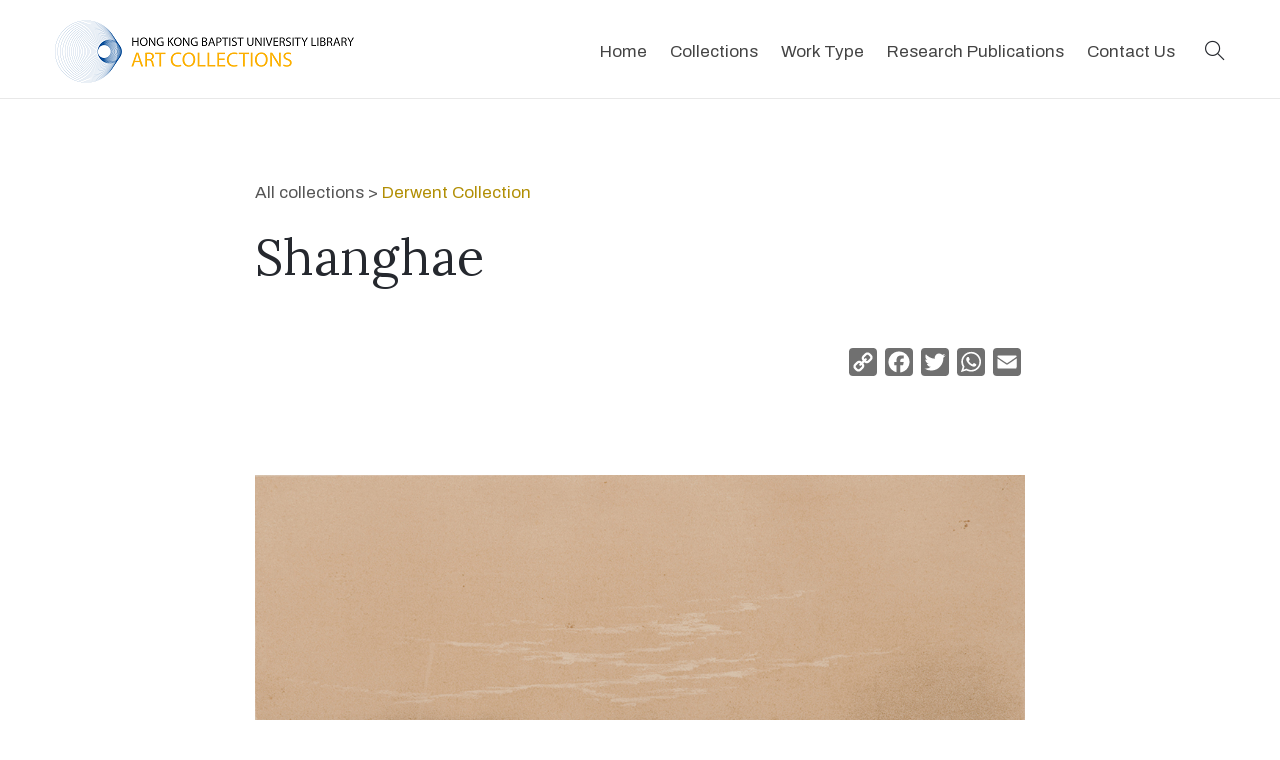

--- FILE ---
content_type: text/html; charset=UTF-8
request_url: https://bcc.lib.hkbu.edu.hk/artcollection/derwent-dc6-02/
body_size: 14461
content:

<!DOCTYPE html>
<html lang="en">
<head>
<!-- Google tag (gtag.js) -->
<script async src="https://www.googletagmanager.com/gtag/js?id=G-QTH53KJQMT"></script>
<script>
  window.dataLayer = window.dataLayer || [];
  function gtag(){dataLayer.push(arguments);}
  gtag('js', new Date());

  gtag('config', 'G-QTH53KJQMT');
</script>

<!-- Global site tag (gtag.js) - Google Analytics -->
<script async src="https://www.googletagmanager.com/gtag/js?id=UA-123742138-1"></script>
<script>
window.dataLayer = window.dataLayer || [];
function gtag(){dataLayer.push(arguments);}
gtag('js', new Date());

gtag('config', 'UA-123742138-1');
</script>

<!-- Google tag (gtag.js) -->
<script async src="https://www.googletagmanager.com/gtag/js?id=G-CF1FQLC9LE"></script>
<script>
  window.dataLayer = window.dataLayer || [];
  function gtag(){dataLayer.push(arguments);}
  gtag('js', new Date());

  gtag('config', 'G-CF1FQLC9LE');
</script>


<meta name='robots' content='max-image-preview:large' />
<link rel='dns-prefetch' href='//static.addtoany.com' />
<link rel='dns-prefetch' href='//s.w.org' />
<link rel="alternate" type="application/rss+xml" title="Hong Kong Baptist University Library Art Collections &raquo; Shanghae Comments Feed" href="https://bcc.lib.hkbu.edu.hk/artcollection/derwent-dc6-02/feed/" />
<script type="text/javascript">
window._wpemojiSettings = {"baseUrl":"https:\/\/s.w.org\/images\/core\/emoji\/14.0.0\/72x72\/","ext":".png","svgUrl":"https:\/\/s.w.org\/images\/core\/emoji\/14.0.0\/svg\/","svgExt":".svg","source":{"concatemoji":"https:\/\/bcc.lib.hkbu.edu.hk\/artcollection\/wp-includes\/js\/wp-emoji-release.min.js?ver=6.0.2"}};
/*! This file is auto-generated */
!function(e,a,t){var n,r,o,i=a.createElement("canvas"),p=i.getContext&&i.getContext("2d");function s(e,t){var a=String.fromCharCode,e=(p.clearRect(0,0,i.width,i.height),p.fillText(a.apply(this,e),0,0),i.toDataURL());return p.clearRect(0,0,i.width,i.height),p.fillText(a.apply(this,t),0,0),e===i.toDataURL()}function c(e){var t=a.createElement("script");t.src=e,t.defer=t.type="text/javascript",a.getElementsByTagName("head")[0].appendChild(t)}for(o=Array("flag","emoji"),t.supports={everything:!0,everythingExceptFlag:!0},r=0;r<o.length;r++)t.supports[o[r]]=function(e){if(!p||!p.fillText)return!1;switch(p.textBaseline="top",p.font="600 32px Arial",e){case"flag":return s([127987,65039,8205,9895,65039],[127987,65039,8203,9895,65039])?!1:!s([55356,56826,55356,56819],[55356,56826,8203,55356,56819])&&!s([55356,57332,56128,56423,56128,56418,56128,56421,56128,56430,56128,56423,56128,56447],[55356,57332,8203,56128,56423,8203,56128,56418,8203,56128,56421,8203,56128,56430,8203,56128,56423,8203,56128,56447]);case"emoji":return!s([129777,127995,8205,129778,127999],[129777,127995,8203,129778,127999])}return!1}(o[r]),t.supports.everything=t.supports.everything&&t.supports[o[r]],"flag"!==o[r]&&(t.supports.everythingExceptFlag=t.supports.everythingExceptFlag&&t.supports[o[r]]);t.supports.everythingExceptFlag=t.supports.everythingExceptFlag&&!t.supports.flag,t.DOMReady=!1,t.readyCallback=function(){t.DOMReady=!0},t.supports.everything||(n=function(){t.readyCallback()},a.addEventListener?(a.addEventListener("DOMContentLoaded",n,!1),e.addEventListener("load",n,!1)):(e.attachEvent("onload",n),a.attachEvent("onreadystatechange",function(){"complete"===a.readyState&&t.readyCallback()})),(e=t.source||{}).concatemoji?c(e.concatemoji):e.wpemoji&&e.twemoji&&(c(e.twemoji),c(e.wpemoji)))}(window,document,window._wpemojiSettings);
</script>
<style type="text/css">
img.wp-smiley,
img.emoji {
	display: inline !important;
	border: none !important;
	box-shadow: none !important;
	height: 1em !important;
	width: 1em !important;
	margin: 0 0.07em !important;
	vertical-align: -0.1em !important;
	background: none !important;
	padding: 0 !important;
}
</style>
	<link rel='stylesheet' id='wp-block-library-css'  href='https://bcc.lib.hkbu.edu.hk/artcollection/wp-includes/css/dist/block-library/style.min.css?ver=6.0.2' type='text/css' media='all' />
<style id='global-styles-inline-css' type='text/css'>
body{--wp--preset--color--black: #000000;--wp--preset--color--cyan-bluish-gray: #abb8c3;--wp--preset--color--white: #ffffff;--wp--preset--color--pale-pink: #f78da7;--wp--preset--color--vivid-red: #cf2e2e;--wp--preset--color--luminous-vivid-orange: #ff6900;--wp--preset--color--luminous-vivid-amber: #fcb900;--wp--preset--color--light-green-cyan: #7bdcb5;--wp--preset--color--vivid-green-cyan: #00d084;--wp--preset--color--pale-cyan-blue: #8ed1fc;--wp--preset--color--vivid-cyan-blue: #0693e3;--wp--preset--color--vivid-purple: #9b51e0;--wp--preset--gradient--vivid-cyan-blue-to-vivid-purple: linear-gradient(135deg,rgba(6,147,227,1) 0%,rgb(155,81,224) 100%);--wp--preset--gradient--light-green-cyan-to-vivid-green-cyan: linear-gradient(135deg,rgb(122,220,180) 0%,rgb(0,208,130) 100%);--wp--preset--gradient--luminous-vivid-amber-to-luminous-vivid-orange: linear-gradient(135deg,rgba(252,185,0,1) 0%,rgba(255,105,0,1) 100%);--wp--preset--gradient--luminous-vivid-orange-to-vivid-red: linear-gradient(135deg,rgba(255,105,0,1) 0%,rgb(207,46,46) 100%);--wp--preset--gradient--very-light-gray-to-cyan-bluish-gray: linear-gradient(135deg,rgb(238,238,238) 0%,rgb(169,184,195) 100%);--wp--preset--gradient--cool-to-warm-spectrum: linear-gradient(135deg,rgb(74,234,220) 0%,rgb(151,120,209) 20%,rgb(207,42,186) 40%,rgb(238,44,130) 60%,rgb(251,105,98) 80%,rgb(254,248,76) 100%);--wp--preset--gradient--blush-light-purple: linear-gradient(135deg,rgb(255,206,236) 0%,rgb(152,150,240) 100%);--wp--preset--gradient--blush-bordeaux: linear-gradient(135deg,rgb(254,205,165) 0%,rgb(254,45,45) 50%,rgb(107,0,62) 100%);--wp--preset--gradient--luminous-dusk: linear-gradient(135deg,rgb(255,203,112) 0%,rgb(199,81,192) 50%,rgb(65,88,208) 100%);--wp--preset--gradient--pale-ocean: linear-gradient(135deg,rgb(255,245,203) 0%,rgb(182,227,212) 50%,rgb(51,167,181) 100%);--wp--preset--gradient--electric-grass: linear-gradient(135deg,rgb(202,248,128) 0%,rgb(113,206,126) 100%);--wp--preset--gradient--midnight: linear-gradient(135deg,rgb(2,3,129) 0%,rgb(40,116,252) 100%);--wp--preset--duotone--dark-grayscale: url('#wp-duotone-dark-grayscale');--wp--preset--duotone--grayscale: url('#wp-duotone-grayscale');--wp--preset--duotone--purple-yellow: url('#wp-duotone-purple-yellow');--wp--preset--duotone--blue-red: url('#wp-duotone-blue-red');--wp--preset--duotone--midnight: url('#wp-duotone-midnight');--wp--preset--duotone--magenta-yellow: url('#wp-duotone-magenta-yellow');--wp--preset--duotone--purple-green: url('#wp-duotone-purple-green');--wp--preset--duotone--blue-orange: url('#wp-duotone-blue-orange');--wp--preset--font-size--small: 13px;--wp--preset--font-size--medium: 20px;--wp--preset--font-size--large: 36px;--wp--preset--font-size--x-large: 42px;}.has-black-color{color: var(--wp--preset--color--black) !important;}.has-cyan-bluish-gray-color{color: var(--wp--preset--color--cyan-bluish-gray) !important;}.has-white-color{color: var(--wp--preset--color--white) !important;}.has-pale-pink-color{color: var(--wp--preset--color--pale-pink) !important;}.has-vivid-red-color{color: var(--wp--preset--color--vivid-red) !important;}.has-luminous-vivid-orange-color{color: var(--wp--preset--color--luminous-vivid-orange) !important;}.has-luminous-vivid-amber-color{color: var(--wp--preset--color--luminous-vivid-amber) !important;}.has-light-green-cyan-color{color: var(--wp--preset--color--light-green-cyan) !important;}.has-vivid-green-cyan-color{color: var(--wp--preset--color--vivid-green-cyan) !important;}.has-pale-cyan-blue-color{color: var(--wp--preset--color--pale-cyan-blue) !important;}.has-vivid-cyan-blue-color{color: var(--wp--preset--color--vivid-cyan-blue) !important;}.has-vivid-purple-color{color: var(--wp--preset--color--vivid-purple) !important;}.has-black-background-color{background-color: var(--wp--preset--color--black) !important;}.has-cyan-bluish-gray-background-color{background-color: var(--wp--preset--color--cyan-bluish-gray) !important;}.has-white-background-color{background-color: var(--wp--preset--color--white) !important;}.has-pale-pink-background-color{background-color: var(--wp--preset--color--pale-pink) !important;}.has-vivid-red-background-color{background-color: var(--wp--preset--color--vivid-red) !important;}.has-luminous-vivid-orange-background-color{background-color: var(--wp--preset--color--luminous-vivid-orange) !important;}.has-luminous-vivid-amber-background-color{background-color: var(--wp--preset--color--luminous-vivid-amber) !important;}.has-light-green-cyan-background-color{background-color: var(--wp--preset--color--light-green-cyan) !important;}.has-vivid-green-cyan-background-color{background-color: var(--wp--preset--color--vivid-green-cyan) !important;}.has-pale-cyan-blue-background-color{background-color: var(--wp--preset--color--pale-cyan-blue) !important;}.has-vivid-cyan-blue-background-color{background-color: var(--wp--preset--color--vivid-cyan-blue) !important;}.has-vivid-purple-background-color{background-color: var(--wp--preset--color--vivid-purple) !important;}.has-black-border-color{border-color: var(--wp--preset--color--black) !important;}.has-cyan-bluish-gray-border-color{border-color: var(--wp--preset--color--cyan-bluish-gray) !important;}.has-white-border-color{border-color: var(--wp--preset--color--white) !important;}.has-pale-pink-border-color{border-color: var(--wp--preset--color--pale-pink) !important;}.has-vivid-red-border-color{border-color: var(--wp--preset--color--vivid-red) !important;}.has-luminous-vivid-orange-border-color{border-color: var(--wp--preset--color--luminous-vivid-orange) !important;}.has-luminous-vivid-amber-border-color{border-color: var(--wp--preset--color--luminous-vivid-amber) !important;}.has-light-green-cyan-border-color{border-color: var(--wp--preset--color--light-green-cyan) !important;}.has-vivid-green-cyan-border-color{border-color: var(--wp--preset--color--vivid-green-cyan) !important;}.has-pale-cyan-blue-border-color{border-color: var(--wp--preset--color--pale-cyan-blue) !important;}.has-vivid-cyan-blue-border-color{border-color: var(--wp--preset--color--vivid-cyan-blue) !important;}.has-vivid-purple-border-color{border-color: var(--wp--preset--color--vivid-purple) !important;}.has-vivid-cyan-blue-to-vivid-purple-gradient-background{background: var(--wp--preset--gradient--vivid-cyan-blue-to-vivid-purple) !important;}.has-light-green-cyan-to-vivid-green-cyan-gradient-background{background: var(--wp--preset--gradient--light-green-cyan-to-vivid-green-cyan) !important;}.has-luminous-vivid-amber-to-luminous-vivid-orange-gradient-background{background: var(--wp--preset--gradient--luminous-vivid-amber-to-luminous-vivid-orange) !important;}.has-luminous-vivid-orange-to-vivid-red-gradient-background{background: var(--wp--preset--gradient--luminous-vivid-orange-to-vivid-red) !important;}.has-very-light-gray-to-cyan-bluish-gray-gradient-background{background: var(--wp--preset--gradient--very-light-gray-to-cyan-bluish-gray) !important;}.has-cool-to-warm-spectrum-gradient-background{background: var(--wp--preset--gradient--cool-to-warm-spectrum) !important;}.has-blush-light-purple-gradient-background{background: var(--wp--preset--gradient--blush-light-purple) !important;}.has-blush-bordeaux-gradient-background{background: var(--wp--preset--gradient--blush-bordeaux) !important;}.has-luminous-dusk-gradient-background{background: var(--wp--preset--gradient--luminous-dusk) !important;}.has-pale-ocean-gradient-background{background: var(--wp--preset--gradient--pale-ocean) !important;}.has-electric-grass-gradient-background{background: var(--wp--preset--gradient--electric-grass) !important;}.has-midnight-gradient-background{background: var(--wp--preset--gradient--midnight) !important;}.has-small-font-size{font-size: var(--wp--preset--font-size--small) !important;}.has-medium-font-size{font-size: var(--wp--preset--font-size--medium) !important;}.has-large-font-size{font-size: var(--wp--preset--font-size--large) !important;}.has-x-large-font-size{font-size: var(--wp--preset--font-size--x-large) !important;}
</style>
<link rel='stylesheet' id='zoom_openseadragon-css'  href='https://bcc.lib.hkbu.edu.hk/artcollection/wp-content/plugins/zoom-openseadragon/css/style.css?ver=6.0.2' type='text/css' media='all' />
<link rel='stylesheet' id='spotlight-css-css'  href='https://bcc.lib.hkbu.edu.hk/artcollection/wp-content/themes/ac202209/css/spotlight.min.css?ver=6.0.2' type='text/css' media='all' />
<link rel='stylesheet' id='parent-style-css'  href='https://bcc.lib.hkbu.edu.hk/artcollection/wp-content/themes/ac202209/style.css?ver=6.0.2' type='text/css' media='all' />
<link rel='stylesheet' id='addtoany-css'  href='https://bcc.lib.hkbu.edu.hk/artcollection/wp-content/plugins/add-to-any/addtoany.min.css?ver=1.16' type='text/css' media='all' />
<script type='text/javascript' id='addtoany-core-js-before'>
window.a2a_config=window.a2a_config||{};a2a_config.callbacks=[];a2a_config.overlays=[];a2a_config.templates={};
a2a_config.icon_color="#707070";
</script>
<script type='text/javascript' async src='https://static.addtoany.com/menu/page.js' id='addtoany-core-js'></script>
<script type='text/javascript' src='https://bcc.lib.hkbu.edu.hk/artcollection/wp-includes/js/jquery/jquery.min.js?ver=3.6.0' id='jquery-core-js'></script>
<script type='text/javascript' src='https://bcc.lib.hkbu.edu.hk/artcollection/wp-includes/js/jquery/jquery-migrate.min.js?ver=3.3.2' id='jquery-migrate-js'></script>
<script type='text/javascript' async src='https://bcc.lib.hkbu.edu.hk/artcollection/wp-content/plugins/add-to-any/addtoany.min.js?ver=1.1' id='addtoany-jquery-js'></script>
<link rel="https://api.w.org/" href="https://bcc.lib.hkbu.edu.hk/artcollection/wp-json/" /><link rel="alternate" type="application/json" href="https://bcc.lib.hkbu.edu.hk/artcollection/wp-json/wp/v2/posts/15712" /><link rel="EditURI" type="application/rsd+xml" title="RSD" href="https://bcc.lib.hkbu.edu.hk/artcollection/xmlrpc.php?rsd" />
<link rel="wlwmanifest" type="application/wlwmanifest+xml" href="https://bcc.lib.hkbu.edu.hk/artcollection/wp-includes/wlwmanifest.xml" /> 
<meta name="generator" content="WordPress 6.0.2" />
<link rel="canonical" href="https://bcc.lib.hkbu.edu.hk/artcollection/derwent-dc6-02/" />
<link rel='shortlink' href='https://bcc.lib.hkbu.edu.hk/artcollection/?p=15712' />
<link rel="alternate" type="application/json+oembed" href="https://bcc.lib.hkbu.edu.hk/artcollection/wp-json/oembed/1.0/embed?url=https%3A%2F%2Fbcc.lib.hkbu.edu.hk%2Fartcollection%2Fderwent-dc6-02%2F" />
<link rel="alternate" type="text/xml+oembed" href="https://bcc.lib.hkbu.edu.hk/artcollection/wp-json/oembed/1.0/embed?url=https%3A%2F%2Fbcc.lib.hkbu.edu.hk%2Fartcollection%2Fderwent-dc6-02%2F&#038;format=xml" />
<link rel="icon" href="https://bcc.lib.hkbu.edu.hk/artcollection/wp-content/uploads/cropped-icon-32x32.png" sizes="32x32" />
<link rel="icon" href="https://bcc.lib.hkbu.edu.hk/artcollection/wp-content/uploads/cropped-icon-192x192.png" sizes="192x192" />
<link rel="apple-touch-icon" href="https://bcc.lib.hkbu.edu.hk/artcollection/wp-content/uploads/cropped-icon-180x180.png" />
<meta name="msapplication-TileImage" content="https://bcc.lib.hkbu.edu.hk/artcollection/wp-content/uploads/cropped-icon-270x270.png" />

<meta charset="utf-8">
<meta name="viewport" content="width=device-width, initial-scale=1.0">
	
 
<title>Shanghae | Hong Kong Baptist University Library Art Collections</title>

<meta property="og:title" content="Shanghae | HKBU Library Art Collections" />
<meta property="og:image" content="https://bcc.lib.hkbu.edu.hk/artcollection/wp-content/uploads/dc6-02-thumb.jpg" />
<meta property="og:description" content="Explore thousands of artworks dating from the 19th century to the present" />

<!-- inlcude google archivo & lora font cdn link -->
<link href="https://fonts.googleapis.com/css2?family=Archivo:ital,wght@0,400;0,500;0,700;1,400;1,500;1,700&family=Lora:ital,wght@0,400;0,700;1,400;1,700&family=Muli:ital@0;1&family=Merriweather&display=swap" rel="stylesheet">
<link href="https://fonts.googleapis.com/css?family=Noto+Serif+TC:500&amp;subset=chinese-traditional" rel="stylesheet" />
<link href="https://fonts.googleapis.com/css?family=Noto+Serif+SC:500&amp;subset=chinese-simplified" rel="stylesheet" />

<!-- Font Awesome CSS -->
<link rel="stylesheet" href="https://cdnjs.cloudflare.com/ajax/libs/font-awesome/6.0.0-beta3/css/all.min.css">

	
<!-- include the site bootstrap stylesheet -->
<link rel="stylesheet" href="https://bcc.lib.hkbu.edu.hk/artcollection/wp-content/themes/ac202209/css/bootstrap.css" />
<!-- include the site stylesheet -->
<link rel="stylesheet" href="https://bcc.lib.hkbu.edu.hk/artcollection/wp-content/themes/ac202209/style.css?v=1.3" />
<!-- include the site responsive stylesheet -->
<link rel="stylesheet" href="https://bcc.lib.hkbu.edu.hk/artcollection/wp-content/themes/ac202209/css/responsive.css" />

<link rel="stylesheet" href="https://bcc.lib.hkbu.edu.hk/artcollection/wp-content/themes/ac202209/css/result-filter.css" />

<link rel="stylesheet" href="https://cdnjs.cloudflare.com/ajax/libs/animate.css/4.1.1/animate.min.css" />

<!-- include jQuery library -->
<script src="https://cdnjs.cloudflare.com/ajax/libs/jquery/3.6.4/jquery.min.js" integrity="sha512-pumBsjNRGGqkPzKHndZMaAG+bir374sORyzM3uulLV14lN5LyykqNk8eEeUlUkB3U0M4FApyaHraT65ihJhDpQ==" crossorigin="anonymous" referrerpolicy="no-referrer"></script>

<script src="https://bcc.lib.hkbu.edu.hk/artcollection/wp-content/themes/ac202209/js/main.js?v=1.2"></script>

<!-- Add Leaflet CSS -->
<link rel="stylesheet" href="https://unpkg.com/leaflet@1.7.1/dist/leaflet.css" integrity="sha512-xodZBNTC5n17Xt2atTPuE1HxjVMSvLVW9ocqUKLsCC5CXdbqCmblAshOMAS6/keqq/sMZMZ19scR4PsZChSR7A==" crossorigin="">
<!-- Add Leaflet JavaScript -->
<script src="https://unpkg.com/leaflet@1.7.1/dist/leaflet.js" integrity="sha512-XQoYMqMTK8LvdxXYG3nZ448hOEQiglfqkJs1NOQV44cWnUrBc8PkAOcXy20w0vlaXaVUearIOBhiXZ5V3ynxwA==" crossorigin=""></script>

<!-- include bootstrap popper JavaScript -->
<script src="https://bcc.lib.hkbu.edu.hk/artcollection/wp-content/themes/ac202209/js/popper.min.js"></script>
<!-- include bootstrap JavaScript -->
<script src="https://bcc.lib.hkbu.edu.hk/artcollection/wp-content/themes/ac202209/js/bootstrap.min.js"></script>
<!-- include custom JavaScript -->
<script src="https://bcc.lib.hkbu.edu.hk/artcollection/wp-content/themes/ac202209/js/jqueryCustom.js"></script>
<script src="https://cdnjs.cloudflare.com/ajax/libs/jquery-mousewheel/3.1.13/jquery.mousewheel.min.js" integrity="sha512-rCjfoab9CVKOH/w/T6GbBxnAH5Azhy4+q1EXW5XEURefHbIkRbQ++ZR+GBClo3/d3q583X/gO4FKmOFuhkKrdA==" crossorigin="anonymous" referrerpolicy="no-referrer"></script>
<script src='https://cdn.histropedia.com/histropedia-1.2.0.min.js'></script>



                              <script>!function(e){var n="https://s.go-mpulse.net/boomerang/";if("False"=="True")e.BOOMR_config=e.BOOMR_config||{},e.BOOMR_config.PageParams=e.BOOMR_config.PageParams||{},e.BOOMR_config.PageParams.pci=!0,n="https://s2.go-mpulse.net/boomerang/";if(window.BOOMR_API_key="FGGNJ-4QDEW-NFSDK-VHTMK-CEPDP",function(){function e(){if(!o){var e=document.createElement("script");e.id="boomr-scr-as",e.src=window.BOOMR.url,e.async=!0,i.parentNode.appendChild(e),o=!0}}function t(e){o=!0;var n,t,a,r,d=document,O=window;if(window.BOOMR.snippetMethod=e?"if":"i",t=function(e,n){var t=d.createElement("script");t.id=n||"boomr-if-as",t.src=window.BOOMR.url,BOOMR_lstart=(new Date).getTime(),e=e||d.body,e.appendChild(t)},!window.addEventListener&&window.attachEvent&&navigator.userAgent.match(/MSIE [67]\./))return window.BOOMR.snippetMethod="s",void t(i.parentNode,"boomr-async");a=document.createElement("IFRAME"),a.src="about:blank",a.title="",a.role="presentation",a.loading="eager",r=(a.frameElement||a).style,r.width=0,r.height=0,r.border=0,r.display="none",i.parentNode.appendChild(a);try{O=a.contentWindow,d=O.document.open()}catch(_){n=document.domain,a.src="javascript:var d=document.open();d.domain='"+n+"';void(0);",O=a.contentWindow,d=O.document.open()}if(n)d._boomrl=function(){this.domain=n,t()},d.write("<bo"+"dy onload='document._boomrl();'>");else if(O._boomrl=function(){t()},O.addEventListener)O.addEventListener("load",O._boomrl,!1);else if(O.attachEvent)O.attachEvent("onload",O._boomrl);d.close()}function a(e){window.BOOMR_onload=e&&e.timeStamp||(new Date).getTime()}if(!window.BOOMR||!window.BOOMR.version&&!window.BOOMR.snippetExecuted){window.BOOMR=window.BOOMR||{},window.BOOMR.snippetStart=(new Date).getTime(),window.BOOMR.snippetExecuted=!0,window.BOOMR.snippetVersion=12,window.BOOMR.url=n+"FGGNJ-4QDEW-NFSDK-VHTMK-CEPDP";var i=document.currentScript||document.getElementsByTagName("script")[0],o=!1,r=document.createElement("link");if(r.relList&&"function"==typeof r.relList.supports&&r.relList.supports("preload")&&"as"in r)window.BOOMR.snippetMethod="p",r.href=window.BOOMR.url,r.rel="preload",r.as="script",r.addEventListener("load",e),r.addEventListener("error",function(){t(!0)}),setTimeout(function(){if(!o)t(!0)},3e3),BOOMR_lstart=(new Date).getTime(),i.parentNode.appendChild(r);else t(!1);if(window.addEventListener)window.addEventListener("load",a,!1);else if(window.attachEvent)window.attachEvent("onload",a)}}(),"".length>0)if(e&&"performance"in e&&e.performance&&"function"==typeof e.performance.setResourceTimingBufferSize)e.performance.setResourceTimingBufferSize();!function(){if(BOOMR=e.BOOMR||{},BOOMR.plugins=BOOMR.plugins||{},!BOOMR.plugins.AK){var n=""=="true"?1:0,t="",a="aoimzavydf3re2iiudua-f-ba39c13db-clientnsv4-s.akamaihd.net",i="false"=="true"?2:1,o={"ak.v":"39","ak.cp":"1773435","ak.ai":parseInt("1240046",10),"ak.ol":"0","ak.cr":8,"ak.ipv":4,"ak.proto":"h2","ak.rid":"4be5313","ak.r":42864,"ak.a2":n,"ak.m":"","ak.n":"ff","ak.bpcip":"3.144.204.0","ak.cport":42740,"ak.gh":"184.25.118.42","ak.quicv":"","ak.tlsv":"tls1.3","ak.0rtt":"","ak.0rtt.ed":"","ak.csrc":"-","ak.acc":"","ak.t":"1762173160","ak.ak":"hOBiQwZUYzCg5VSAfCLimQ==5yhZKL6ro/I8UyWfmjLGj7cLg7oVDPjBvSsUSYYoEpDOmVoj4HXFKX3Ijfe6bTnGND3g9mHH0dT1yOmS+lypczF/lKQj+buhkUS3ReGKHA0UhN/iUGlbO7ALHbiu5Do+cdsyPA9rKU1DFzi4cPFWylikRXLRCE6UMAlsmAd71qw3VPjes9bqo7LogcB7mt0aeBNs+gZygzPoZ/[base64]","ak.pv":"7","ak.dpoabenc":"","ak.tf":i};if(""!==t)o["ak.ruds"]=t;var r={i:!1,av:function(n){var t="http.initiator";if(n&&(!n[t]||"spa_hard"===n[t]))o["ak.feo"]=void 0!==e.aFeoApplied?1:0,BOOMR.addVar(o)},rv:function(){var e=["ak.bpcip","ak.cport","ak.cr","ak.csrc","ak.gh","ak.ipv","ak.m","ak.n","ak.ol","ak.proto","ak.quicv","ak.tlsv","ak.0rtt","ak.0rtt.ed","ak.r","ak.acc","ak.t","ak.tf"];BOOMR.removeVar(e)}};BOOMR.plugins.AK={akVars:o,akDNSPreFetchDomain:a,init:function(){if(!r.i){var e=BOOMR.subscribe;e("before_beacon",r.av,null,null),e("onbeacon",r.rv,null,null),r.i=!0}return this},is_complete:function(){return!0}}}}()}(window);</script></head>
<body>
	<!-- pageWrapper -->
	<div id="pageWrapper">
		<div class="phStickyWrap phVii w-100">
			<!-- pageHeader -->
			<header id="pageHeader" class="position-absolute w-100 bg-white">
		
				<!-- hdHolder -->
				<div class="hdHolder headerFixer border-bottom">
					<div class="container">
						<!-- navbar -->
						<nav class="navbar navbar-expand-md navbar-light d-block px-0 pt-2 pb-2 pt-md-2 pb-md-2 pt-lg-3 pb-lg-3">
							<div class="row">
								<div class="col-5 col-sm-3 col-lg-2 pt-0"  style="">
									<!-- logo -->
									<div class="logo logoVii mt-lg-1">
										<a href="https://bcc.lib.hkbu.edu.hk/artcollection">
											<img src="https://bcc.lib.hkbu.edu.hk/artcollection/wp-content/themes/ac202209/images/logo.png" class="img-fluid" alt="HKBU Library Art Collections Logo">
										</a>
									</div>
								</div>
								<!-- <div class="col-7 col-sm-9 col-lg-10 position-static d-flex justify-content-end pt-lg-1"> -->
								<div class="col-7 col-sm-9 col-lg-10 position-static d-flex justify-content-end pt-lg-1">
									<!-- navbar collapse -->
									<div class="collapse navbar-collapse pageNavigationCollapse pageNavigationCollapseVii justify-content-md-end" id="pageNavigationCollapse">
										<!-- mainNavigation -->
										<ul class="navbar-nav mainNavigation mainNavigationVii ">
											<li class="nav-item">
												<a class="nav-link" href="https://bcc.lib.hkbu.edu.hk/artcollection" role="button" aria-haspopup="true" aria-expanded="false">Home</a>
											</li>
											<li class="nav-item dropdown">
												<a class="nav-link" href="javascript:void(0);" role="button" data-toggle="dropdown" aria-haspopup="true" aria-expanded="false">Collections</a>
												<!-- dropdown menu -->
												<div class="dropdown-menu mndDropMenu mndDropMenuSmall p-0"  style="min-width:336px; z-index:1000;">
													<!-- mnDropList -->
													<ul class="list-unstyled mnDropList mb-0 pt-1 pb-1 pt-md-1 pb-md-1" style="line-height:1">
													<li class="dropdown-item border-bottom small p-0 hasDropdown"><a class="" href="https://bcc.lib.hkbu.edu.hk/artcollection/artworks-of-kong-kai-ming/">Artworks of Kong Kai Ming</a>
														<ul class="list-unstyled mnDropList mb-0 pb-md-1" style="line-height:1; min-width:220px">
															<li class="dropdown-item border-bottom small p-0"><a class="" href="https://bcc.lib.hkbu.edu.hk/artcollection/sketches-by-kong-kai-ming/">Landscape Sketches</a></li>
															<li class="dropdown-item border-bottom small p-0"><a class="" href="https://bcc.lib.hkbu.edu.hk/artcollection/kong-kai-ming-portrait/">Portraits Sketches</a></li>
															<li class="dropdown-item border-bottom small p-0"><a class="" href="https://bcc.lib.hkbu.edu.hk/artcollection/portraits-of-chinese-writers/">Portraits of Chinese Writers</a></li>
														</ul>
													</li>
													<li class="dropdown-item border-bottom small p-0"><a class="" href="https://bcc.lib.hkbu.edu.hk/artcollection/bookplates/">Bookplates Collection</a></li>
													<li class="dropdown-item border-bottom small p-0"><a class="" href="https://bcc.lib.hkbu.edu.hk/artcollection/cim-missionary/">China Through the Eyes of CIM Missionaries</a></li>
													
													<li class="dropdown-item border-bottom small p-0"><a class="" href="https://bcc.lib.hkbu.edu.hk/artcollection/chinese-missionary-art/">Chinese Missionary Art Collection</a></li>
													<li class="dropdown-item border-bottom small p-0 hasDropdown"><a class="" href="#">Chinese Paintings and Calligraphy</a>
														<ul class="list-unstyled mnDropList mb-0 pb-md-1" style="line-height:1; min-width:220px">
															<li class="dropdown-item border-bottom small p-0"><a class="" href="https://bcc.lib.hkbu.edu.hk/artcollection/nigensha/">Chinese Art Works Reproduced by Nigensha and National Palace Museum (Taipei)</a></li>	
															<li class="dropdown-item border-bottom small p-0"><a class="" href="https://bcc.lib.hkbu.edu.hk/artcollection/chinese-rubbing/">Chinese Rubbing Collection</a></li>
															<li class="dropdown-item border-bottom small p-0"><a class="" href="https://bcc.lib.hkbu.edu.hk/artcollection/contemporary-calligraphy-and-chinese-paintings/">Contemporary Calligraphy and Chinese Paintings</a></li>
															<li class="dropdown-item border-bottom small p-0"><a class="" href="https://bcc.lib.hkbu.edu.hk/artcollection/chinese-new-year-print/">New Year Woodblock Print and Painting Collection</a></li>
														</ul>
</li>
													<li class="dropdown-item border-bottom small p-0"><a class="" href="https://bcc.lib.hkbu.edu.hk/artcollection/covid-19-posters/">Covid-19 Posters Collection</a></li>
													<li class="dropdown-item border-bottom small p-0"><a class="" href="https://bcc.lib.hkbu.edu.hk/artcollection/derwent/">Derwent Collection</a></li>
													<li class="dropdown-item border-bottom small p-0"><a class="" href="https://bcc.lib.hkbu.edu.hk/artcollection/hong-kong-documentary-photos/">Hong Kong Documentary Photos</a></li>
													<li class="dropdown-item border-bottom small p-0"><a class="" href="https://bcc.lib.hkbu.edu.hk/artcollection/travel-poster/">Hong Kong Travel Poster Collection</a></li>
													<!-- <li class="dropdown-item border-bottom small p-0"><a class="" href="https://bcc.lib.hkbu.edu.hk/artcollection/sketches-by-kong-kai-ming/">Landscape Sketches by Kong Kai Ming</a></li>-->
													<!-- <li class="dropdown-item border-bottom small p-0"><a class="" href="https://bcc.lib.hkbu.edu.hk/artcollection/chinese-new-year-print/">New Year Woodblock Print and Painting Collection</a></li>-->
													<!--<li class="dropdown-item border-bottom small p-0"><a class="" href="https://bcc.lib.hkbu.edu.hk/artcollection/kong-kai-ming-portrait/">Portraits Sketches by Kong Kai Ming</a></li>-->
													<li class="dropdown-item border-bottom small p-0"><a class="" href="https://bcc.lib.hkbu.edu.hk/artcollection/illustrations-from-british-historical-newspapers/">Illustrations from British historical newspapers</a></li>
													<li class="dropdown-item border-bottom small p-0"><a class="" href="https://bcc.lib.hkbu.edu.hk/artcollection/propaganda-art-collection/">Propaganda Art Collection</a></li>
													<li class="dropdown-item border-bottom small p-0"><a class="" href="https://bcc.lib.hkbu.edu.hk/artcollection/ttchow-collection/">Tse-tsung Chow Collection</a></li>
													<li class="dropdown-item small p-0 hasDropdown"><a class="" href="https://bcc.lib.hkbu.edu.hk/artcollection/collection/world-travel-posters/">World Travel Posters</a>
														<ul class="list-unstyled mnDropList mb-0 pb-md-1" style="line-height:1; min-width:220px">
															<li class="dropdown-item border-bottom small p-0"><a class="" href="https://bcc.lib.hkbu.edu.hk/artcollection/collection/cityposters/">by Georges Mathieu</a></li>
															<li class="dropdown-item border-bottom small p-0"><a class="" href="https://bcc.lib.hkbu.edu.hk/artcollection/collection/world-travel-posters-by-harry-rogers/">by Harry Rogers</a></li>
														</ul>												
													</li>
													</ul>
												</div>
											</li>
											<li class="nav-item dropdown">
												<a class="nav-link" href="javascript:void(0);" role="button" data-toggle="dropdown" aria-haspopup="true" aria-expanded="false">Work Type</a>
												<!-- dropdown menu -->
												<div class="dropdown-menu mndDropMenu mndDropMenuSmall p-0"  style="min-width:250px; z-index:1000;">
													<!-- mnDropList -->
													<ul class="list-unstyled mnDropList mb-0 pt-1 pb-1 pt-md-1 pb-md-1" style="line-height:1">
														<li class="dropdown-item border-bottom small p-0"><a class="" href="https://bcc.lib.hkbu.edu.hk/artcollection/category/bookplate/">Bookplate</a></li>	
														<li class="dropdown-item border-bottom small p-0"><a class="" href="https://bcc.lib.hkbu.edu.hk/artcollection/category/chinese-calligraphy/">Chinese Calligraphy</a></li>	
														<li class="dropdown-item border-bottom small p-0"><a class="" href="https://bcc.lib.hkbu.edu.hk/artcollection/category/chinese-paintings/">Chinese Painting</a></li>
														<li class="dropdown-item border-bottom small p-0"><a class="" href="https://bcc.lib.hkbu.edu.hk/artcollection/category/map/">Map</a></li>
														<li class="dropdown-item border-bottom small p-0"><a class="" href="https://bcc.lib.hkbu.edu.hk/artcollection/category/papercutting/">Papercutting</a></li>
														<li class="dropdown-item border-bottom small p-0"><a class="" href="https://bcc.lib.hkbu.edu.hk/artcollection/category/pencil-sketch/">Pencil Sketch</a></li>	
														<li class="dropdown-item border-bottom small p-0"><a class="" href="https://bcc.lib.hkbu.edu.hk/artcollection/category/photograph/">Photograph</a></li>
														<li class="dropdown-item border-bottom small p-0"><a class="" href="https://bcc.lib.hkbu.edu.hk/artcollection/category/photographic-print/">Photographic print</a></li>
														<li class="dropdown-item border-bottom small p-0"><a class="" href="https://bcc.lib.hkbu.edu.hk/artcollection/category/postcard/">Postcard</a></li>
														<li class="dropdown-item border-bottom small p-0"><a class="" href="https://bcc.lib.hkbu.edu.hk/artcollection/category/poster/">Poster</a></li>	
														<li class="dropdown-item border-bottom small p-0"><a class="" href="https://bcc.lib.hkbu.edu.hk/artcollection/category/print/">Print</a></li>
														<li class="dropdown-item border-bottom small p-0"><a class="" href="https://bcc.lib.hkbu.edu.hk/artcollection/category/rubbing/">Rubbing</a></li>
														<li class="dropdown-item border-bottom small p-0"><a class="" href="https://bcc.lib.hkbu.edu.hk/artcollection/category/tract/">Tract</a></li>	
														<li class="dropdown-item small p-0"><a class="" href="https://bcc.lib.hkbu.edu.hk/artcollection/category/woodblock-print/">Woodblock Print</a></li>
														
													</ul>
												</div>
											</li>
											<li class="nav-item">
												<a class="nav-link" href="https://bcc.lib.hkbu.edu.hk/artcollection/research-publications" role="button" aria-haspopup="true" aria-expanded="false">Research Publications</a>
											</li>
											<li class="nav-item mobile-margin-bottom">
												<a class="nav-link" href="https://bcc.lib.hkbu.edu.hk/artcollection/contact-us" role="button" aria-haspopup="true" aria-expanded="false">Contact Us</a>
											</li>
										</ul>
									</div>
									<div class="d-flex align-items-center ml-3 ml-lg-6">
										<!-- hdSearchForm -->
										<form action="https://bcc.lib.hkbu.edu.hk/artcollection" class="hdSearchForm">
											<!-- hdSearchOpener -->
											<a class="hdSearchOpener hdSearchOpenerVii d-block" data-toggle="collapse" href="#hdSearchFieldCollapse" role="button" aria-expanded="false" aria-controls="hdSearchFieldCollapse">
												<i class="icomoon-search"><span class="sr-only">search</span></i>
											</a>
											<!-- hdSearchFieldCollapse -->
											<div class="collapse hdSearchFieldCollapse position-fixed w-100 h-100 d-flex align-items-center" id="hdSearchFieldCollapse" onMouseOver="document.getElementById('s').focus();">
												<!-- hdsfcHolder -->
												<div class="hdsfcHolder w-100 mx-auto py-4 px-3">
													<strong class="d-block font-weight-normal mb-2">Search all collections</strong>
													<div class="input-group">
														<input type="search" class="form-control" placeholder="Search…" id="s" name="s" required>
														<div class="input-group-append">
															<button class="btn btn-secondary" type="submit">
																<i class="icomoon-search"><span class="sr-only">search</span></i>
															</button>
														</div>
													</div>
												</div>
												<a class="hdSearchClose d-flex align-items-center justify-content-center position-absolute" data-toggle="collapse" href="#hdSearchFieldCollapse" role="button" aria-expanded="true" aria-controls="hdSearchFieldCollapse">
													<i class="fas fa-times" aria-hidden="true"><span class="sr-only">search</span></i>
												</a>
											</div>
										</form>
										<!-- navbar toggler -->
										<button class="navbar-toggler pgNavOpener pgNavOpenerVii position-absolute" type="button" data-toggle="collapse" data-target="#pageNavigationCollapse" aria-controls="pageNavigationCollapse" aria-expanded="false" aria-label="Toggle navigation">
											<span class="navbar-toggler-icon"><span class="sr-only">menu</span></span>
										</button>
									</div>
								</div>
							</div>
						</nav>
					</div>
				</div>

			</header>
		</div><main>
    
    
        
        <!-- artworkContentBlock -->
        <section class="artworkContentBlock pt-10 pt-lg-16 pb-10 pb-lg-14 pb-xl-22">
            <div class="container">
                <div class="row">
                    <div class="col-12 col-md-10 offset-md-1 col-xl-8 offset-xl-2">
                        All collections > <a href="https://bcc.lib.hkbu.edu.hk/artcollection/category/collection/derwent/" class="text-decoration-none">Derwent Collection</a>    

                                                <h1 class="mt-4 mb-4 ">Shanghae
</h1>
                        <p class="pb-9 d-block acbSubtitle font-weight-normal text-gray777"></p>
                        <!--<hr class="mt-6 mt-md-12 mb-12">-->

                        <div class="addtoany_shortcode"><div class="a2a_kit a2a_kit_size_28 addtoany_list" data-a2a-url="https://bcc.lib.hkbu.edu.hk/artcollection/derwent-dc6-02/" data-a2a-title="Shanghae"><a class="a2a_button_copy_link" href="https://www.addtoany.com/add_to/copy_link?linkurl=https%3A%2F%2Fbcc.lib.hkbu.edu.hk%2Fartcollection%2Fderwent-dc6-02%2F&amp;linkname=Shanghae" title="Copy Link" rel="nofollow noopener" target="_blank"></a><a class="a2a_button_facebook" href="https://www.addtoany.com/add_to/facebook?linkurl=https%3A%2F%2Fbcc.lib.hkbu.edu.hk%2Fartcollection%2Fderwent-dc6-02%2F&amp;linkname=Shanghae" title="Facebook" rel="nofollow noopener" target="_blank"></a><a class="a2a_button_twitter" href="https://www.addtoany.com/add_to/twitter?linkurl=https%3A%2F%2Fbcc.lib.hkbu.edu.hk%2Fartcollection%2Fderwent-dc6-02%2F&amp;linkname=Shanghae" title="Twitter" rel="nofollow noopener" target="_blank"></a><a class="a2a_button_whatsapp" href="https://www.addtoany.com/add_to/whatsapp?linkurl=https%3A%2F%2Fbcc.lib.hkbu.edu.hk%2Fartcollection%2Fderwent-dc6-02%2F&amp;linkname=Shanghae" title="WhatsApp" rel="nofollow noopener" target="_blank"></a><a class="a2a_button_email" href="https://www.addtoany.com/add_to/email?linkurl=https%3A%2F%2Fbcc.lib.hkbu.edu.hk%2Fartcollection%2Fderwent-dc6-02%2F&amp;linkname=Shanghae" title="Email" rel="nofollow noopener" target="_blank"></a></div></div>
				<!-- acbFig -->
				<figure class="acbFig text-gray888 text-center mb-6 mb-md-10">
					<div class="imgHolder mb-3">
						<div id='openseadragon-viewer-0' style='width: 100%; height: 600px;' aria-label='Interactive image viewer for artwork'></div><p class='mt-4 mb-6 text-right'>
                                        <a href='https://bcc.lib.hkbu.edu.hk/artcollection/wp-content/uploads/1mb/DC6-02.jpg' class='btn btn-outline-light btn-sm' role='button' title='Download' download>
                                            <i class='icomoon-download'><span class='sr-only'>download icon</span></i>
                                        </a>
                                    </p><script>
                                    document.addEventListener('DOMContentLoaded', function() {
                                        OpenSeadragon({
                                            id: 'openseadragon-viewer-0',
                                            prefixUrl: 'https://openseadragon.github.io/openseadragon/images/',
                                            tileSources: {
                                                type: 'image',
                                                url: 'https://bcc.lib.hkbu.edu.hk/artcollection/wp-content/uploads/1mb/DC6-02.jpg'
                                            },
                                            showNavigationControl: true,
                                            defaultZoomLevel: 0,
                                            minZoomLevel: 0,
                                            maxZoomLevel: 10,
                                            zoomPerClick: 2,
                                            zoomPerScroll: 1.2,
                                            animationTime: 1.2,
                                            gestureSettingsMouse: {
                                                scrollToZoom: true
                                            },
                                            gestureSettingsTouch: {
                                                pinchRotate: true,
                                                pinchToZoom: true,
                                                scrollToZoom: false,
                                                doubleTap: 'zoom',
                                                preventPageScroll: true,
                                                flickEnabled: false
                                            },
                                            dragModeThreshold: 0.5,
                                            autoEnableGestures: true
                                        });
                                    });
                                </script>						<!-- Initialize OpenSeadragon -->
						<script>
							document.addEventListener('DOMContentLoaded', function() {
								var viewer = OpenSeadragon({
									id: "openseadragon-viewer", // The ID of the container div
									prefixUrl: "https://openseadragon.github.io/openseadragon/images/", // CDN path (confirmed working)
									tileSources: {
										type: 'image',
										url: 'https://bcc.lib.hkbu.edu.hk/artcollection/wp-content/uploads/1mb/DC6-02.jpg' // Use the JPEG directly
									},
									showNavigationControl: true, // Show zoom/pan controls
									defaultZoomLevel: 0,
									minZoomLevel: 0,
									maxZoomLevel: 10, // Adjust based on image quality
									zoomPerClick: 2,
									zoomPerScroll: 1.2,
									animationTime: 1.2,
									gestureSettingsMouse: {
										scrollToZoom: true // Enable mouse wheel zoom on desktop
									},
									gestureSettingsTouch: {
										pinchRotate: true, // Allow pinch-to-rotate
										pinchToZoom: true, // Allow pinch-to-zoom
										scrollToZoom: false, // Disable scroll-to-zoom on touch
										doubleTap: 'zoom', // Double-tap to zoom
										preventPageScroll: true, // Temporarily set to true, adjusted by handler
										flickEnabled: false // Disable flick panning to reduce conflict
									},
									dragModeThreshold: 0.5, // 0.5 seconds delay before panning starts
									autoEnableGestures: true // Automatically enable gestures based on device
								});

								// Custom handler to allow page scrolling on long touch or zoomed state
								viewer.addHandler('canvas-drag', function(event) {
									var isLongTouch = event.originalEvent.type === 'touchmove' && event.originalEvent.timeStamp - event.originalEvent.timeStamp > 500; // 500ms threshold
									var isZoomed = viewer.viewport.getZoom() > viewer.viewport.getMinZoom() * 1.5; // Check if zoomed beyond 1.5x min zoom

									if (isLongTouch || !isZoomed) {
										event.preventDefaultAction = true; // Prevent panning
										event.originalEvent.stopPropagation(); // Allow page scroll
									}
								});

								// Hide fallback image once viewer loads
								viewer.addHandler('open', function() {
									console.log('OpenSeadragon viewer initialized');
								});

								// Log any errors loading the viewer
								viewer.addHandler('open-failed', function(event) {
									console.error('OpenSeadragon failed to load the image:', event.message);
								});
							});
						</script>
					</div>
					<!--<figcaption>1 print : lithograph ; image 12 x 19 cm.
</figcaption>-->
				</figure>
                    </div>
                </div>
            </div>
            <hr class="mt-0 mb-8 mb-lg-13 mb-xl-9">
            <div class="container">
                <div class="px-xl-6">
                    <div class="row">
                        <div class="col-12 col-md-10 offset-md-1 col-xl-8 offset-xl-2">
                                                            <p class="mb-7 text-justify">Shows boats in the port of Shanghai at sunset.<br />
</p>
                                                        
                            <!-- Chinese writers' biography -->
                                                        
                            <!-- apDataTable -->
                            <table class="apDataTable apDataTableII text-gray777 w-100 mt-5 mb-5 mb-lg-7 item-details">
                                <tbody>

                                    <tr>
                                        <td class="text-secondary">Author / Creator</td>
                                        <td><a href='https://bcc.lib.hkbu.edu.hk/artcollection/?s=Elwes%2C+Robert.'>Elwes, Robert.</a>                                            <a id="author-info-icon" title="More information from Wikipedia"><i class="fa fa-info-circle" aria-hidden="true"></i></a>
                                            <div id="author-info-box" style="display: none;"></div>    
                                        </td>
                                    </tr>
                                    
                                    
                                    
                                    <tr>
                                        <td class="text-secondary">Format</td>
                                        <td>1 print : lithograph ; image 12 x 19 cm.
</td>
                                    </tr>
                                                                        <tr>
                                        <td class="text-secondary">Publisher</td>
                                        <td>Hurst & Blackett
</td>
                                    </tr>
                                                                        
                                    <tr>
                                        <td class="text-secondary">Year</td>
                                        <td>[1854]
</td>
                                    </tr>

                                                                        <tr>
                                        <td class="text-secondary">Language</td>
                                        <td>English
</td>
                                    </tr>
                                                                    </tbody>
                            </table>
                            
                            <table class="apDataTable apDataTableII text-gray777 w-100 mt-5 mb-5 mb-lg-7 item-details">
                                <tbody>
                                    <tr>
                                        <td class="text-secondary">HKBU Library collection</td>
                                        <td><a href='https://bcc.lib.hkbu.edu.hk/artcollection/category/collection/derwent/'>Derwent Collection</a></td>
                                    </tr>
                                    <tr>
                                        <td class="text-secondary">Work type</td>
                                        <td><a href="https://bcc.lib.hkbu.edu.hk/artcollection/category/work-type/print/" class="text-decoration-none">Print</a>                                         </td>
                                    </tr> 
                                
                                                                        <tr>
                                        <td class="text-secondary">Geographic location</td>
                                        <td><a href='https://bcc.lib.hkbu.edu.hk/artcollection/category/geographic-location/china/'>China</a></td>
                                    </tr>
                                        

                                                                        
                                    
                                                                            <tr>
                                            <td class="text-secondary">Keyword(s)</td>
                                            <td><a class="btn btn-sm btn-warning rounded-pill p-1 mb-1 mt-1" href="https://bcc.lib.hkbu.edu.hk/artcollection/tag/boats-and-boating/">Boats and boating</a> <a class="btn btn-sm btn-warning rounded-pill p-1 mb-1 mt-1" href="https://bcc.lib.hkbu.edu.hk/artcollection/tag/shanghai/">Shanghai</a></td>
                                        </tr>
                                                                    </tbody>
                            </table>

                            
                            <table class="apDataTable apDataTableII text-gray777 w-100 mt-5 mb-5 mb-lg-7 item-details">
                                <tbody>
                                                                        
                                    <tr class="subtle-row text-muted small">
                                        <td>Permalink</td>
                                        <td>
                                            <a href="https://bcc.lib.hkbu.edu.hk/artcollection/derwent-dc6-02" class="text-muted">https://bcc.lib.hkbu.edu.hk/artcollection/derwent-dc6-02</a>
                                        </td>
                                    </tr>
                                    <tr class="subtle-row text-muted small">
                                        <td>Library record</td>
                                        <td>
                                            <a href="https://julac-hkbu.primo.exlibrisgroup.com/discovery/fulldisplay?docid=alma991002507139703409&context=L&vid=852JULAC_HKBU:HKBU&lang=en" target="_blank" class="text-muted">
                                            View the record in HKBU library catalogue
                                            </a>
                                        </td>
                                    </tr>
                                                                        <tr class="subtle-row text-muted small">
                                        <td>Wikidata</td>
                                        <td>
                                        <a href="https://www.wikidata.org/wiki/Q110529317" target="_blank" class="text-muted">
                                        https://www.wikidata.org/wiki/Q110529317                                        </a>
                                        </td>
                                    </tr>
                                    
                                                                        <tr class="subtle-row text-muted small">
                                        <td></td>
                                        <td> <span class="badge text-white bg-secondary mt-1 float-right"><a href='https://creativecommons.org/licenses/by-nc/4.0/deed.en' target='_blank' class='text-white' style='text-decoration:none'>CC BY-NC 4.0</a></span></td>
                                    </tr> 
                                </tbody>
                            </table>

                            <div class="mt-12">
                                <i class="fa-solid fa-quote-left"></i>
                                <p class="wpcp" style="font-size:0.8em">
                                Cite this image as: Elwes, Robert., "Shanghae", in <em>Hong Kong Baptist University Library Art Collections</em>, accessed 03/11/2025, https://bcc.lib.hkbu.edu.hk/artcollection/derwent-dc6-02.                                </p>
                            </div>
                        </div>
                    </div>
                </div>

                <div id="prev-next" class="mt-6">
                    <a rel="prev" class="nav-previous" href="https://bcc.lib.hkbu.edu.hk/artcollection/derwent-dc6-04/"><i class="fa-sharp fa-solid fa-circle-left"></i> Previous</a><a rel="next" class="nav-next" href="https://bcc.lib.hkbu.edu.hk/artcollection/derwent-dc6-01/">Next <i class="fa-sharp fa-solid fa-circle-right"></i></a>                </div>
            </div>
        </section>
        
    
    <!-- display a list of random items in same collection -->
    <section class='col-xl-10 offset-xl-1 pt-10 mb-12 bg-light'>
        <h3 class="text-center text-gray444">In the same collection... <a href='https://bcc.lib.hkbu.edu.hk/artcollection/category/collection/derwent/' class='lead pl-1 pr-1 small bg-warning text-white'> see more </a></h3>
        <div class='mt-6 text-center'>
            <div id='home_slider' class='owl-carousel sa_owl_theme owl-pagination-true autohide-arrows' data-slider-id='home_slider' style='visibility:visible;'>
                
                        <div id='' class='currExibitColumn sa_hover_container border-right mb-4' style=''>
                            <div class='imgHolder p-2'>
                                <a href='https://bcc.lib.hkbu.edu.hk/artcollection/derwent-dc4-23/'><img src='https://bcc.lib.hkbu.edu.hk/artcollection/wp-content/uploads/dc4-23-thumb.jpg' class='mb-2' style='height:200px; object-fit:contain' />
                                <h5><a href='https://bcc.lib.hkbu.edu.hk/artcollection/derwent-dc4-23/' class='text-decoration-none'>São Domingos Church, Macau</a></h5>
                            </div>
                        </div>
                
                        <div id='' class='currExibitColumn sa_hover_container border-right mb-4' style=''>
                            <div class='imgHolder p-2'>
                                <a href='https://bcc.lib.hkbu.edu.hk/artcollection/derwent-dc2-53/'><img src='https://bcc.lib.hkbu.edu.hk/artcollection/wp-content/uploads/dc2-53.2-thumb.jpg' class='mb-2' style='height:200px; object-fit:contain' />
                                <h5><a href='https://bcc.lib.hkbu.edu.hk/artcollection/derwent-dc2-53/' class='text-decoration-none'>Macau, relances = 澳门一瞥</a></h5>
                            </div>
                        </div>
                
                        <div id='' class='currExibitColumn sa_hover_container border-right mb-4' style=''>
                            <div class='imgHolder p-2'>
                                <a href='https://bcc.lib.hkbu.edu.hk/artcollection/derwent-dc2-33/'><img src='https://bcc.lib.hkbu.edu.hk/artcollection/wp-content/uploads/dc2-33-thumb.jpg' class='mb-2' style='height:200px; object-fit:contain' />
                                <h5><a href='https://bcc.lib.hkbu.edu.hk/artcollection/derwent-dc2-33/' class='text-decoration-none'>Camoens Cave, Macao</a></h5>
                            </div>
                        </div>
                
                        <div id='' class='currExibitColumn sa_hover_container border-right mb-4' style=''>
                            <div class='imgHolder p-2'>
                                <a href='https://bcc.lib.hkbu.edu.hk/artcollection/derwent-dc1-43/'><img src='https://bcc.lib.hkbu.edu.hk/artcollection/wp-content/uploads/dc1-43-thumb.jpg' class='mb-2' style='height:200px; object-fit:contain' />
                                <h5><a href='https://bcc.lib.hkbu.edu.hk/artcollection/derwent-dc1-43/' class='text-decoration-none'>Vue de la ville de Macao</a></h5>
                            </div>
                        </div>
                
                        <div id='' class='currExibitColumn sa_hover_container border-right mb-4' style=''>
                            <div class='imgHolder p-2'>
                                <a href='https://bcc.lib.hkbu.edu.hk/artcollection/derwent-dc5-04/'><img src='https://bcc.lib.hkbu.edu.hk/artcollection/wp-content/uploads/dc5-04-thumb.jpg' class='mb-2' style='height:200px; object-fit:contain' />
                                <h5><a href='https://bcc.lib.hkbu.edu.hk/artcollection/derwent-dc5-04/' class='text-decoration-none'>Macao : the Praya Grande from the south.</a></h5>
                            </div>
                        </div>
                
                        <div id='' class='currExibitColumn sa_hover_container border-right mb-4' style=''>
                            <div class='imgHolder p-2'>
                                <a href='https://bcc.lib.hkbu.edu.hk/artcollection/derwent-dc3-03/'><img src='https://bcc.lib.hkbu.edu.hk/artcollection/wp-content/uploads/dc3-03-thumb.jpg' class='mb-2' style='height:200px; object-fit:contain' />
                                <h5><a href='https://bcc.lib.hkbu.edu.hk/artcollection/derwent-dc3-03/' class='text-decoration-none'>Plan de la ville et du port de Macao</a></h5>
                            </div>
                        </div>
                
                        <div id='' class='currExibitColumn sa_hover_container border-right mb-4' style=''>
                            <div class='imgHolder p-2'>
                                <a href='https://bcc.lib.hkbu.edu.hk/artcollection/derwent-dc6-10/'><img src='https://bcc.lib.hkbu.edu.hk/artcollection/wp-content/uploads/dc6-10-thumb.jpg' class='mb-2' style='height:200px; object-fit:contain' />
                                <h5><a href='https://bcc.lib.hkbu.edu.hk/artcollection/derwent-dc6-10/' class='text-decoration-none'>Tien-tsin : le Pei-Ho et son confluent</a></h5>
                            </div>
                        </div>
                
                        <div id='' class='currExibitColumn sa_hover_container border-right mb-4' style=''>
                            <div class='imgHolder p-2'>
                                <a href='https://bcc.lib.hkbu.edu.hk/artcollection/derwent-dc1-07/'><img src='https://bcc.lib.hkbu.edu.hk/artcollection/wp-content/uploads/dc1-07-thumb.jpg' class='mb-2' style='height:200px; object-fit:contain' />
                                <h5><a href='https://bcc.lib.hkbu.edu.hk/artcollection/derwent-dc1-07/' class='text-decoration-none'>The Pria Grandé Macao = Le Pria Grandé Macao</a></h5>
                            </div>
                        </div>
                
                        <div id='' class='currExibitColumn sa_hover_container border-right mb-4' style=''>
                            <div class='imgHolder p-2'>
                                <a href='https://bcc.lib.hkbu.edu.hk/artcollection/derwent-dc1-27c/'><img src='https://bcc.lib.hkbu.edu.hk/artcollection/wp-content/uploads/dc1-27c-thumb.jpg' class='mb-2' style='height:200px; object-fit:contain' />
                                <h5><a href='https://bcc.lib.hkbu.edu.hk/artcollection/derwent-dc1-27c/' class='text-decoration-none'>Macao, China</a></h5>
                            </div>
                        </div>
                
                        <div id='' class='currExibitColumn sa_hover_container border-right mb-4' style=''>
                            <div class='imgHolder p-2'>
                                <a href='https://bcc.lib.hkbu.edu.hk/artcollection/derwent-dc2-29/'><img src='https://bcc.lib.hkbu.edu.hk/artcollection/wp-content/uploads/dc2-29-thumb.jpg' class='mb-2' style='height:200px; object-fit:contain' />
                                <h5><a href='https://bcc.lib.hkbu.edu.hk/artcollection/derwent-dc2-29/' class='text-decoration-none'>Macao</a></h5>
                            </div>
                        </div>
                
                        <div id='' class='currExibitColumn sa_hover_container border-right mb-4' style=''>
                            <div class='imgHolder p-2'>
                                <a href='https://bcc.lib.hkbu.edu.hk/artcollection/derwent-dc1-15/'><img src='https://bcc.lib.hkbu.edu.hk/artcollection/wp-content/uploads/dc1-15-thumb.jpg' class='mb-2' style='height:200px; object-fit:contain' />
                                <h5><a href='https://bcc.lib.hkbu.edu.hk/artcollection/derwent-dc1-15/' class='text-decoration-none'>Marché à Macao</a></h5>
                            </div>
                        </div>
                
                        <div id='' class='currExibitColumn sa_hover_container border-right mb-4' style=''>
                            <div class='imgHolder p-2'>
                                <a href='https://bcc.lib.hkbu.edu.hk/artcollection/derwent-dc5-16/'><img src='https://bcc.lib.hkbu.edu.hk/artcollection/wp-content/uploads/dc5-16-thumb.jpg' class='mb-2' style='height:200px; object-fit:contain' />
                                <h5><a href='https://bcc.lib.hkbu.edu.hk/artcollection/derwent-dc5-16/' class='text-decoration-none'>Macau, the facade and steps of S. Paulo</a></h5>
                            </div>
                        </div>
                        </div>
        </div>
    </section>

    <!-- Do not delete the following line -->
    <div style="display:none"><div class='white' style='background:#fafafa; border:solid 1px #f0f0f0; border-radius:5px; padding:8px 8px 8px 8px;'>
<div id='home_slider' class='owl-carousel sa_owl_theme owl-pagination-true autohide-arrows' data-slider-id='home_slider' style='visibility:hidden;'>
</div>
</div>
<script type='text/javascript'>
	jQuery(document).ready(function() {
		jQuery('#home_slider').owlCarousel({
			responsive:{
				0:{ items:1 },
				480:{ items:2 },
				768:{ items:3 },
				980:{ items:4 },
				1200:{ items:4 },
				1500:{ items:4 }
			},
			autoplay : true,
			autoplayTimeout : 4000,
			autoplayHoverPause : true,
			smartSpeed : 300,
			fluidSpeed : 300,
			autoplaySpeed : 300,
			navSpeed : 300,
			dotsSpeed : 300,
			loop : true,
			nav : true,
			navText : ['Previous','Next'],
			dots : true,
			responsiveRefreshRate : 200,
			slideBy : 1,
			mergeFit : true,
			autoHeight : true,
			mouseDrag : true,
			touchDrag : true
		});
		jQuery('#home_slider').css('visibility', 'visible');
		sa_resize_home_slider();
		window.addEventListener('resize', sa_resize_home_slider);
		function sa_resize_home_slider() {
			var min_height = '50';
			var win_width = jQuery(window).width();
			var slider_width = jQuery('#home_slider').width();
			if (win_width < 480) {
				var slide_width = slider_width / 1;
			} else if (win_width < 768) {
				var slide_width = slider_width / 2;
			} else if (win_width < 980) {
				var slide_width = slider_width / 3;
			} else if (win_width < 1200) {
				var slide_width = slider_width / 4;
			} else if (win_width < 1500) {
				var slide_width = slider_width / 4;
			} else {
				var slide_width = slider_width / 4;
			}
			slide_width = Math.round(slide_width);
			var slide_height = '0';
			if (min_height == 'aspect43') {
				slide_height = (slide_width / 4) * 3;				slide_height = Math.round(slide_height);
			} else if (min_height == 'aspect169') {
				slide_height = (slide_width / 16) * 9;				slide_height = Math.round(slide_height);
			} else {
				slide_height = (slide_width / 100) * min_height;				slide_height = Math.round(slide_height);
			}
			jQuery('#home_slider .owl-item .sa_hover_container').css('min-height', slide_height+'px');
		}
		var owl_goto = jQuery('#home_slider');
		var resize_23849 = jQuery('.owl-carousel');
		resize_23849.on('initialized.owl.carousel', function(e) {
			if (typeof(Event) === 'function') {
				window.dispatchEvent(new Event('resize'));
			} else {
				var evt = window.document.createEvent('UIEvents');
				evt.initUIEvent('resize', true, false, window, 0);
				window.dispatchEvent(evt);
			}
		});
	});
</script>
 </div>

</main>
<script>
$(document).ready(function() {
    $('#author-info-icon').hide();

    });
</script>
<script>
function myFunction() {
    /* Get the text field */
    var copyText = document.getElementById("permalink");

    /* Select the text field */
    copyText.select();
    copyText.setSelectionRange(0, 99999); /* For mobile devices */

    /* Copy the text inside the text field */
    navigator.clipboard.writeText(copyText.value);

    /* Alert the copied text */
    alert("Copied the text: " + copyText.value);
}
</script>

<script type="application/ld+json">{
    "@context": "https://schema.org",
    "@type": "ArchiveComponent",
    "name": "Shanghae\n",
    "url": "https://bcc.lib.hkbu.edu.hk/artcollection/derwent-dc6-02",
    "sameAs": "https://www.wikidata.org/wiki/Q110529317",
    "creator": {
        "@type": "Person",
        "name": "Elwes, Robert."
    },
    "abstract": "Shows boats in the port of Shanghai at sunset.\n",
    "isPartOf": {
        "@type": "Collection",
        "name": "Derwent Collection"
    },
    "artform": {
        "@type": "Text",
        "name": {
            "term_id": 299,
            "name": "Print",
            "slug": "print",
            "term_group": 0,
            "term_taxonomy_id": 299,
            "taxonomy": "category",
            "description": "",
            "parent": 139,
            "count": 546,
            "filter": "raw",
            "cat_ID": 299,
            "category_count": 546,
            "category_description": "",
            "cat_name": "Print",
            "category_nicename": "print",
            "category_parent": 139
        }
    },
    "publisher": {
        "@type": "Organization",
        "name": "Hurst & Blackett\n"
    },
    "about": [
        {
            "@type": "Thing",
            "name": "Boats and boating"
        },
        {
            "@type": "Thing",
            "name": "Shanghai"
        }
    ],
    "dateCreated": {
        "@type": "Date",
        "@value": "[1854]\n"
    },
    "itemlocation": {
        "@type": "place",
        "@id": "https://www.wikidata.org/wiki/Q95977692",
        "name": "Hong Kong Baptist University Library"
    }
}</script>
<!-- ftAreaWrap -->
<div class="ftAreaWrap bg-secondary text-gray888">
			
			
			
			<!-- pageFooter -->
			<footer id="pageFooter" class="bg-dark text-gray777 text-center pt-6 pb-3 pt-lg-11 pb-lg-9">
				<div class="container">
					<!-- socialNetworks -->
					<ul class="list-unstyled socialNetworks ftSocialNetworks d-flex flex-wrap justify-content-center mb-4">
						<li>
							<a href="https://www.instagram.com/hkbu.lib.artcollections/" target="_blank">
								<img src="https://bcc.lib.hkbu.edu.hk/artcollection/wp-content/themes/ac202209/images/follow-ig.png" alt="follow us on instagram">
							</a>
						</li>
<!--
						<li>
							<a href="https://www.instagram.com/hkbu.lib.artcollections/">
								<i class="fab fa-instagram"><span class="sr-only">instagram</span></i>
							</a>
						</li>
						<li>
							<a href="https://www.facebook.com/hkbulibrary">
								<i class="fab fa-facebook-f"><span class="sr-only">facebook</span></i>
							</a>
						</li>
						<li>
							<a href="https://twitter.com/hkbulibrary">
								<i class="fab fa-twitter"><span class="sr-only">twitter</span></i>
							</a>
						</li>
-->						
					</ul>
					<p class="mb-2">Hong Kong Baptist University Library Art Collections - &copy; 2022. All Rights Reserved</p>
					<!-- ftTermLinks -->
					<!--
					<ul class="list-unstyled ftTermLinks d-flex flex-wrap justify-content-center">
						<li>
							<a href="javascript:void(0);">Privacy Policy</a>
						</li>
						<li>
							<a href="javascript:void(0);">Terms of Use</a>
						</li>
					</ul>
					-->
				</div>
			</footer>
		</div>
	</div>

	
	

    <!-- spotlight bundle -->
    <script src="https://bcc.lib.hkbu.edu.hk/artcollection/wp-content/themes/ac202209/js/spotlight.bundle.js"></script>
	
	<!--<script src="https://unpkg.com/isotope-layout@3/dist/isotope.pkgd.min.js"></script>-->
	<script src="https://bcc.lib.hkbu.edu.hk/artcollection/wp-content/themes/ac202209/js/isotope.pkgd.min.js"></script>
	<script src="https://bcc.lib.hkbu.edu.hk/artcollection/wp-content/themes/ac202209/js/result-filter.js"></script>


	<!-- include fontawesome kit -->
	<!-- <script src="https://kit.fontawesome.com/391f644c42.js"></script> -->


	<script src="https://cdnjs.cloudflare.com/ajax/libs/wow/1.1.2/wow.min.js"></script>
	<script src="https://cdnjs.cloudflare.com/ajax/libs/web-animations/2.2.2/web-animations.min.js"></script>
	<script>
		$( document ).ready(function() {
  			new WOW().init();
		});
	</script>


	<link rel='stylesheet' id='owl_carousel_css-css'  href='https://bcc.lib.hkbu.edu.hk/artcollection/wp-content/plugins/slide-anything/owl-carousel/owl.carousel.css?ver=2.2.1.1' type='text/css' media='all' />
<link rel='stylesheet' id='owl_theme_css-css'  href='https://bcc.lib.hkbu.edu.hk/artcollection/wp-content/plugins/slide-anything/owl-carousel/sa-owl-theme.css?ver=2.0' type='text/css' media='all' />
<link rel='stylesheet' id='owl_animate_css-css'  href='https://bcc.lib.hkbu.edu.hk/artcollection/wp-content/plugins/slide-anything/owl-carousel/animate.min.css?ver=2.0' type='text/css' media='all' />
<script type='text/javascript' src='https://bcc.lib.hkbu.edu.hk/artcollection/wp-content/plugins/zoom-openseadragon/js/openseadragon.min.js?ver=6.0.2' id='openseadragon-js'></script>
<script type='text/javascript' src='https://bcc.lib.hkbu.edu.hk/artcollection/wp-content/themes/ac202209/js/spotlight.min.js?ver=1.0' id='spotlight-js-js'></script>
<script type='text/javascript' src='https://bcc.lib.hkbu.edu.hk/artcollection/wp-content/plugins/slide-anything/owl-carousel/owl.carousel.min.js?ver=2.2.1' id='owl_carousel_js-js'></script>
<script type='text/javascript' src='https://bcc.lib.hkbu.edu.hk/artcollection/wp-content/plugins/slide-anything/js/jquery.mousewheel.min.js?ver=3.1.13' id='mousewheel_js-js'></script>
 

</body>
</html>


--- FILE ---
content_type: text/css
request_url: https://bcc.lib.hkbu.edu.hk/artcollection/wp-content/themes/ac202209/style.css?ver=6.0.2
body_size: 39522
content:
@charset "UTF-8";
/*
Theme Name: AC200209
Version: 1.0
Description: A theme transformed from an HTML5 template
*/
/*------------------------------------------------------------------
Flaticons / .fi
Icomoon / .icomoon
Slick Slider / .slick-slider
Chosen Select / .chosen-container
JQuery UI / .ui
Quantity Nav / .quantity-nav
Page Wrapper / #pageWrapper
Background Cover / .bgCover
Background Parallax / .bgParallax
Font Base / .fontBase
Font Serif / .fontSerif
Font (alter) Muli / .fontAlter
Font (alter) Merriweather / .fontAlterVii
Text Decotaion None / .textDecorationNone
Font Weight Medium / .fwMedium
Inaccessible / .inaccessible
Image Fit / .imgFit
Button Dark / .btn-dark
Button Outline Dark / .btn-outline-dark
Button Gray #999 / .btnGr999
Button Gray #e5e5e5 / .btnGre5
Button Gray #e0e0e0 / .btnGree0
Button Blue 2 / .btnbl
Button Brown / .btnBrown
Button Yellow 2 / .btnYellow2
Header Top Holder / .hTopHolder
Button Small Min Width / .btnSmMinWidth
Button Medium Min Width / .btnMdMinWidth
Button Large Min Width / .btnLgMinWidth
Header Time / .hthTime
Header / #pageHeader
Header Sticky Wrap / .phStickyWrap
Header Logo / .logo
Header Menu Opener / .hdMenuOpener
Main Navigation / .mainNavigation
Header Search Opener / .hdSearchOpener
Header Search Collapse / .hdSearchFieldCollapse
Header Search Holder / .hdsfcHolder
Header Search Close / .hdSearchClose
Header Main Drop / .mndDropMenu
Header Main Drop Address / .mndAdress
Header Main Drop List / .mnDropList
Header Main Drop Title / .mndaTitle
Header Main Drop Link / .mndLink
Header Main Nav Opener / .pgNavOpener
Header Main Nav Collapse / .pageNavigationCollapse
Intro Banner Block / .introBannerBlock
Main Heading Title / .mainHeadingTitle
Intro Banner Heading / .ibbHeading
SDA Column / .sdaColumn
Tee See All Button / .teeSeeAllBtn
Category Title / .catagoryTitle
Current Exhibition Column / .currExibitColumn
CecTime / .cecTime
H2 Medium / .h2Medium
H2 Small / .h2Small
Bullet List / .bulletList
H3 Small / .h3Small
Has Border / .hasBdr
Description Text Medium / .decrTextMedium
Top Heading Title / .tpHeadingTitle
Collection Column / .collectionColumn
Collection Column Caption / .ccCaption
Sub Feature Column / .subFeatureColumn
Animation Class One / .animItVi
Sponsor Logo Wrap / .spLogoWrap
Map / .saMap
Newsletter Aside / .newsletterAside
Footer Aside / .footerAside
Footer Contact List / .ftContactList
Footer Pin Link / .ftPinLink
Footer Logo / .ftLogo
Footer Social Networks / .ftSocialNetworks
Page Footer / #pageFooter
Footer Term Links / .ftTermLinks
Header Top Bar / .htTopBar
Header Top Bar Links / .httbLinks
EstStamp / .estStamp
Ea Description Text / .eabDescrText
Slider Arrow One / .ssArrowVi
Quote Column Wrap / .qlColumnsWrap
Quick Link Block / .quickLinkBlock
Quick Column / .qlColum
Button Go / .btnGo
EPC Time Stamp / .epcTimeStamp
Event Pro Column / .eveProColumn
Link Absolute / .linkAbsolute
News Column / .newsColumn
Read More Link / .readMore
Insta Feed List / .instaFeedList
Bes Column / .besColumn
Slider Arrow, Slider Counter / .ssArrowVii, .ssCountOnly
Button Next Scroll / .btnNxtBlock
About Intro Aside / .aboutIntroAside
Get Here Column / .getHereColumn
GHC Button Go / .ghcBtnGo
GHC Address List / .ghcAdrList
GHC Heading Wrap / .ghcHeadingWrap
Live Counter Block / .liveCounterBlock
Slider Dots List / .dotsList
CQS Quote / .cqsQuote
Slider Arrow Three / .ssArrowViii
Heading Icn Behind / .thhIcnBehind
FOM Column / .fomColumn
Become Member Aside / .becomeMemberAside
Header Address / .hdrAddress
Slider Arrow Four / .ssArrowViv
Callout Aside / .calloutAside
About Onview Block / .aboutOnviewBlock
Onview Museum Aside / .onviewMuseumAside
UE Event Column / .ueEveColumn
UE Event Time Tag / .ueecTimeTag
Filters List / .ogFiltersList
Gallery Figure / .galFig
VS Quote / .vsQuote
Rating Star List / .ratingStarListSpan
UPC Event Column / .upcEveColumn
Intro Banner Full Block / .introBannerFullBlock
Full Link Nav / .hmFullLinkingNav
Widget Callout / .widgetCllout
Widget Callout Button / .wcBtn
VN Figure / .vnFig
Venues Block / .venuesBlock
FAS Frame Wrap / .fasFrameWrap
Main Heading Head / .mainHeadingHead
Scroll To Nav / .scrollToNav
AP Data Table / .apDataTable
VTC Button Wrap / .vtcBtnsWrap
VTC Frame Wrap / .vtcFrameWrap
VTC Accordion Item / .vctAccItem
VTC Accordion Opener / .vctOpener
Button Learn More / .btnLearnMore
Shop Post Column / .shopPostColumn
ISO Content Holder / .isoContentHolderStatic
Exhibition Tab List / .exhiTabList
Time Table Aside / .timetableAside
Shop Item Column / .shopItemColumn
SIC Button Cart / .sicBtnCart
Slider Arrow Nine / .ssArrowVix
Footer Quick Links / .ftQuickLinks
SC Button Back / .scBtnBack
SC Time / .scTime
Button Share / .btnShare
SCS Info List / .scsInfosList
SCS Sidebar / .scSidebar
Slider Arrow Ten / .ssArrowVx
IG Image Wrap / .igImageWrap
SC Page NAV / .scPagerNav
Event Pro Filter Box / .eveProFiltersBox
Datepicker Wrap / ..dtPickerWrap
CS Paging / .csPaging
SB Caption / .sbisCaption
Become Member Block / .becomeMemberBlock
About Explore Aside / .aboutExploreAside
SB Column / .sbisColumn
LC Frame Wrap / .lcFrameWrap
About Links / .abtLinks
CD Info List / .cdInfoList
ON Image Column / .onImageColumn
History List / .historyList
BR List / .brList
Artist Profile Column / .artistProfileColumn
Contribute Column / .contributeColumn
Logos List / .logosList
CT Social Networks / .ctSocialNetworks
Flt Dropdown / .fltDropdown
Custom Select / .custSelect
Sorter Head / .sorterHead
Fig Rel Action List / .figRelActionList
widget Search / .widgetSearch
widget Nav List / .widgetNavList
RPC Caption / .rpcCaption
Widget Tag Cloud / .widgetTagCloud
Button Play / .btnPlay
TW Tags List / .twTagsList
Share Drop Menu / .shareDropMenu
Author Info Column / .authorInfoColumn
Comment & Review List / .commentsList, .reviewList
Comment Opener / .commentsOpener
Product Tag / .prdctTag
Button Zoom / .btnZoom
Product Switcher Slider / .productSwitcherSlider
Review Form / .reviewForm
Button Cart Remove / .btnCartRemove
Cart Table / .cartTable
Cart Totals / .cartTotals
Order Placer Box / .orderPlacerBox
Login Block / .loginBlock
Member Column / .memberColumn
Space Column / .spaceColumn
DP Spent Show / .dbSpentShow
DN Radio List / .dnRadioList
Navbar Side / .navbarSide
VT Tab Links / .vtTabLinks
IB Row / .ibftRow
Order Ticket Table / .ticketTable
Order Ticket Modal / .orderTicketModal
Insta Poster / .instaPoster
-------------------------------------------------------------------*/
html {
  scroll-behavior: smooth;
}

img {
  max-width: 100%;
  height: auto;
}

a {
  color: #b18e04;
}
a:hover {
  color: #d4ac0a;
}


.comment-form input[type="text"],
.search-form input[type="text"],
.post-password-form input[type="text"],
.comment-form input[type="tel"],
.search-form input[type="tel"],
.post-password-form input[type="tel"],
.comment-form input[type="email"],
.search-form input[type="email"],
.post-password-form input[type="email"],
.comment-form input[type="search"],
.search-form input[type="search"],
.post-password-form input[type="search"],
.comment-form input[type="password"],
.search-form input[type="password"],
.post-password-form input[type="password"],
.comment-form input[type="url"],
.search-form input[type="url"],
.post-password-form input[type="url"],
.comment-form input[type="date"],
.search-form input[type="date"],
.post-password-form input[type="date"],
.comment-form textarea,
.search-form textarea,
.post-password-form textarea {
  -webkit-appearance: none;
  -webkit-border-radius: 0;
  border: 1px solid #999;
  padding: 0.5em 0.7em;
}

.comment-form input[type="text"]:focus,
.search-form input[type="text"]:focus,
.post-password-form input[type="text"]:focus,
.comment-form input[type="tel"]:focus,
.search-form input[type="tel"]:focus,
.post-password-form input[type="tel"]:focus,
.comment-form input[type="email"]:focus,
.search-form input[type="email"]:focus,
.post-password-form input[type="email"]:focus,
.comment-form input[type="search"]:focus,
.search-form input[type="search"]:focus,
.post-password-form input[type="search"]:focus,
.comment-form input[type="password"]:focus,
.search-form input[type="password"]:focus,
.post-password-form input[type="password"]:focus,
.comment-form input[type="url"]:focus,
.search-form input[type="url"]:focus,
.post-password-form input[type="url"]:focus,
.comment-form input[type="date"]:focus,
.search-form input[type="date"]:focus,
.post-password-form input[type="date"]:focus,
.comment-form textarea:focus,
.search-form textarea:focus,
.post-password-form textarea:focus {
  border-color: #333;
}

.comment-form input[type="text"]::-webkit-input-placeholder,
.search-form input[type="text"]::-webkit-input-placeholder,
.post-password-form input[type="text"]::-webkit-input-placeholder,
.comment-form input[type="tel"]::-webkit-input-placeholder,
.search-form input[type="tel"]::-webkit-input-placeholder,
.post-password-form input[type="tel"]::-webkit-input-placeholder,
.comment-form input[type="email"]::-webkit-input-placeholder,
.search-form input[type="email"]::-webkit-input-placeholder,
.post-password-form input[type="email"]::-webkit-input-placeholder,
.comment-form input[type="search"]::-webkit-input-placeholder,
.search-form input[type="search"]::-webkit-input-placeholder,
.post-password-form input[type="search"]::-webkit-input-placeholder,
.comment-form input[type="password"]::-webkit-input-placeholder,
.search-form input[type="password"]::-webkit-input-placeholder,
.post-password-form input[type="password"]::-webkit-input-placeholder,
.comment-form input[type="url"]::-webkit-input-placeholder,
.search-form input[type="url"]::-webkit-input-placeholder,
.post-password-form input[type="url"]::-webkit-input-placeholder,
.comment-form input[type="date"]::-webkit-input-placeholder,
.search-form input[type="date"]::-webkit-input-placeholder,
.post-password-form input[type="date"]::-webkit-input-placeholder,
.comment-form textarea::-webkit-input-placeholder,
.search-form textarea::-webkit-input-placeholder,
.post-password-form textarea::-webkit-input-placeholder {
  color: #ccc;
}

.comment-form input[type="text"]::-moz-placeholder,
.search-form input[type="text"]::-moz-placeholder,
.post-password-form input[type="text"]::-moz-placeholder,
.comment-form input[type="tel"]::-moz-placeholder,
.search-form input[type="tel"]::-moz-placeholder,
.post-password-form input[type="tel"]::-moz-placeholder,
.comment-form input[type="email"]::-moz-placeholder,
.search-form input[type="email"]::-moz-placeholder,
.post-password-form input[type="email"]::-moz-placeholder,
.comment-form input[type="search"]::-moz-placeholder,
.search-form input[type="search"]::-moz-placeholder,
.post-password-form input[type="search"]::-moz-placeholder,
.comment-form input[type="password"]::-moz-placeholder,
.search-form input[type="password"]::-moz-placeholder,
.post-password-form input[type="password"]::-moz-placeholder,
.comment-form input[type="url"]::-moz-placeholder,
.search-form input[type="url"]::-moz-placeholder,
.post-password-form input[type="url"]::-moz-placeholder,
.comment-form input[type="date"]::-moz-placeholder,
.search-form input[type="date"]::-moz-placeholder,
.post-password-form input[type="date"]::-moz-placeholder,
.comment-form textarea::-moz-placeholder,
.search-form textarea::-moz-placeholder,
.post-password-form textarea::-moz-placeholder {
  opacity: 1;
  color: #ccc;
}

.comment-form input[type="text"]:-moz-placeholder,
.search-form input[type="text"]:-moz-placeholder,
.post-password-form input[type="text"]:-moz-placeholder,
.comment-form input[type="tel"]:-moz-placeholder,
.search-form input[type="tel"]:-moz-placeholder,
.post-password-form input[type="tel"]:-moz-placeholder,
.comment-form input[type="email"]:-moz-placeholder,
.search-form input[type="email"]:-moz-placeholder,
.post-password-form input[type="email"]:-moz-placeholder,
.comment-form input[type="search"]:-moz-placeholder,
.search-form input[type="search"]:-moz-placeholder,
.post-password-form input[type="search"]:-moz-placeholder,
.comment-form input[type="password"]:-moz-placeholder,
.search-form input[type="password"]:-moz-placeholder,
.post-password-form input[type="password"]:-moz-placeholder,
.comment-form input[type="url"]:-moz-placeholder,
.search-form input[type="url"]:-moz-placeholder,
.post-password-form input[type="url"]:-moz-placeholder,
.comment-form input[type="date"]:-moz-placeholder,
.search-form input[type="date"]:-moz-placeholder,
.post-password-form input[type="date"]:-moz-placeholder,
.comment-form textarea:-moz-placeholder,
.search-form textarea:-moz-placeholder,
.post-password-form textarea:-moz-placeholder {
  color: #ccc;
}

.comment-form input[type="text"]:-ms-input-placeholder,
.search-form input[type="text"]:-ms-input-placeholder,
.post-password-form input[type="text"]:-ms-input-placeholder,
.comment-form input[type="tel"]:-ms-input-placeholder,
.search-form input[type="tel"]:-ms-input-placeholder,
.post-password-form input[type="tel"]:-ms-input-placeholder,
.comment-form input[type="email"]:-ms-input-placeholder,
.search-form input[type="email"]:-ms-input-placeholder,
.post-password-form input[type="email"]:-ms-input-placeholder,
.comment-form input[type="search"]:-ms-input-placeholder,
.search-form input[type="search"]:-ms-input-placeholder,
.post-password-form input[type="search"]:-ms-input-placeholder,
.comment-form input[type="password"]:-ms-input-placeholder,
.search-form input[type="password"]:-ms-input-placeholder,
.post-password-form input[type="password"]:-ms-input-placeholder,
.comment-form input[type="url"]:-ms-input-placeholder,
.search-form input[type="url"]:-ms-input-placeholder,
.post-password-form input[type="url"]:-ms-input-placeholder,
.comment-form input[type="date"]:-ms-input-placeholder,
.search-form input[type="date"]:-ms-input-placeholder,
.post-password-form input[type="date"]:-ms-input-placeholder,
.comment-form textarea:-ms-input-placeholder,
.search-form textarea:-ms-input-placeholder,
.post-password-form textarea:-ms-input-placeholder {
  color: #ccc;
}

.comment-form input[type="text"].placeholder,
.search-form input[type="text"].placeholder,
.post-password-form input[type="text"].placeholder,
.comment-form input[type="tel"].placeholder,
.search-form input[type="tel"].placeholder,
.post-password-form input[type="tel"].placeholder,
.comment-form input[type="email"].placeholder,
.search-form input[type="email"].placeholder,
.post-password-form input[type="email"].placeholder,
.comment-form input[type="search"].placeholder,
.search-form input[type="search"].placeholder,
.post-password-form input[type="search"].placeholder,
.comment-form input[type="password"].placeholder,
.search-form input[type="password"].placeholder,
.post-password-form input[type="password"].placeholder,
.comment-form input[type="url"].placeholder,
.search-form input[type="url"].placeholder,
.post-password-form input[type="url"].placeholder,
.comment-form input[type="date"].placeholder,
.search-form input[type="date"].placeholder,
.post-password-form input[type="date"].placeholder,
.comment-form textarea.placeholder,
.search-form textarea.placeholder,
.post-password-form textarea.placeholder {
  color: #ccc;
}

.widget {
  margin-bottom: 1.2em;
}

.widget ul {
  padding-left: 2em;
}

.widget select {
  min-width: 150px;
}

.comment-form label {
  display: block;
  padding-bottom: 4px;
}

.comment-form textarea {
  overflow: auto;
  margin: 0;
  height: 120px;
  min-height: 120px;
}

.comment-form textarea,
.comment-form input[type="text"] {
  margin: 0 4px 0 0;
  width: 300px;
}

.comment-form input[type="submit"] {
  display: block;
  float: none;
}

.post-password-form label {
  display: block;
}

.post-password-form input[type="password"] {
  margin: 0 4px 0 0;
  width: 300px;
}

.search-form input {
  float: left;
  height: 2em;
}

.search-form input[type="search"] {
  margin: 0 4px 0 0;
  width: 150px;
}

.post-password-form input {
  float: left;
  height: 2em;
}

.post-password-form input[type="password"] {
  width: 150px;
}

.comment-form input[type="submit"],
.post-password-form input[type="submit"],
.search-form input[type="submit"] {
  background: #333;
  color: #fff;
  height: 2em;
  border: none;
  padding: 0 0.5em;
}

.comment-form input[type="submit"]:hover,
.post-password-form input[type="submit"]:hover,
.search-form input[type="submit"]:hover {
  opacity: 0.8;
}

.commentlist {
  margin: 0 0 1.2em;
}

.commentlist .edit-link {
  margin: 0;
}

.commentlist .avatar-holder {
  float: left;
  margin: 0 1.2em 4px 0;
}

.commentlist-item .commentlist-item {
  padding: 0;
}

@media (min-width: 768px) {
  .commentlist-item .commentlist-item {
    padding: 0 0 0 2em;
  }
}

.comment,
.commentlist-holder {
  overflow: hidden;
}

.commentlist-item .commentlist-item,
.commentlist-item + .commentlist-item {
  padding-top: 1.2em;
}

.widget_calendar #next {
  text-align: right;
}

.gallery-item dt {
  float: none;
  padding: 0;
}

.navigation,
.navigation-comments {
  position: relative;
  vertical-align: middle;
  margin-bottom: 1.2em;
}

.navigation .screen-reader-text,
.navigation-comments .screen-reader-text {
  position: absolute;
  left: -99999px;
}

.navigation .page-numbers,
.navigation-comments .page-numbers {
  display: inline-block;
  vertical-align: middle;
  padding: 0 0.4em;
}

@media (max-width: 991.98px) {
  .navigation .page-numbers,
  .navigation-comments .page-numbers {
    padding: 0;
  }
}

.navigation .next,
.navigation .prev,
.navigation-comments .next,
.navigation-comments .prev {
  display: inline-block;
  vertical-align: middle;
  max-width: 100%;
  background: #666;
  color: #fff;
  padding: 0.4em;
  text-decoration: none;
}

@media (max-width: 991.98px) {
  .navigation .next,
  .navigation .prev,
  .navigation-comments .next,
  .navigation-comments .prev {
    padding: 0.2em;
  }
}

.navigation-single {
  margin-bottom: 1.2em;
}

.navigation-single .next,
.navigation-single .prev {
  float: left;
  vertical-align: middle;
  max-width: 100%;
  background: #666;
  color: #fff;
  text-decoration: none;
}

.navigation-single .next a,
.navigation-single .prev a {
  color: inherit;
  text-decoration: none;
  padding: 0.4em;
  display: block;
}

@media (max-width: 991.98px) {
  .navigation-single .next a,
  .navigation-single .prev a {
    padding: 0.2em;
  }
}

.navigation-single .next {
  float: right;
}

.wp-caption {
  max-width: 100%;
  clear: both;
  border: 1px solid #ccc;
  padding: 0.4em;
  margin-bottom: 1.2em;
}

.wp-caption img {
  margin: 0;
  vertical-align: top;
}

.wp-caption p {
  margin: 0.4em 0 0;
}

div.aligncenter {
  margin: 0 auto 1.2em;
}

img.aligncenter {
  display: block;
  margin: 0 auto;
}

.alignleft {
  float: left;
  margin: 0 1.2em 4px 0;
}

.alignright {
  float: right;
  margin: 0 0 4px 1.2em;
}

.mejs-container {
  margin-bottom: 1.2em;
}

.wp-caption-text,
.gallery,
.alignnone,
.gallery-caption,
.sticky,
.bypostauthor {
  height: auto;
}

/*------------------------------------------------------------------
Flaticons / .fi
-------------------------------------------------------------------*/
@font-face {
  font-family: "Flaticon";
  src: url("fonts/Flaticon.woff") format("woff"),
    url("fonts/Flaticon.ttf") format("truetype"),
    url("fonts/Flaticon.svg#Flaticon") format("svg");
  font-weight: normal;
  font-style: normal;
}

@media screen and (-webkit-min-device-pixel-ratio: 0) {
  @font-face {
    font-family: "Flaticon";
    src: url("./Flaticon.svg#Flaticon") format("svg");
  }
}

.fi:before {
  display: inline-block;
  font-family: "Flaticon";
  font-style: normal;
  font-weight: normal;
  font-variant: normal;
  line-height: 1;
  text-decoration: inherit;
  text-rendering: optimizeLegibility;
  text-transform: none;
  -moz-osx-font-smoothing: grayscale;
  -webkit-font-smoothing: antialiased;
  font-smoothing: antialiased;
}

.flaticon-001-pottery:before {
  content: "\f100";
}

.flaticon-002-teapot:before {
  content: "\f101";
}

.flaticon-003-picture:before {
  content: "\f102";
}

.flaticon-004-statue:before {
  content: "\f103";
}

.flaticon-005-oven:before {
  content: "\f104";
}

.flaticon-006-column:before {
  content: "\f105";
}

.flaticon-007-clay-crafting:before {
  content: "\f106";
}

.flaticon-008-carving:before {
  content: "\f107";
}

.flaticon-009-artist:before {
  content: "\f108";
}

.flaticon-010-museum:before {
  content: "\f109";
}

.flaticon-011-pottery-1:before {
  content: "\f10a";
}

.flaticon-012-pottery-2:before {
  content: "\f10b";
}

.flaticon-013-knife:before {
  content: "\f10c";
}

.flaticon-014-painting:before {
  content: "\f10d";
}

.flaticon-015-tiles:before {
  content: "\f10e";
}

.flaticon-016-carving-1:before {
  content: "\f10f";
}

.flaticon-017-pot:before {
  content: "\f110";
}

.flaticon-018-vases:before {
  content: "\f111";
}

.flaticon-019-spatula:before {
  content: "\f112";
}

.flaticon-020-sculpture:before {
  content: "\f113";
}

.flaticon-021-pot-1:before {
  content: "\f114";
}

.flaticon-022-pottery-3:before {
  content: "\f115";
}

.flaticon-023-pottery-4:before {
  content: "\f116";
}

.flaticon-024-palette:before {
  content: "\f117";
}

.flaticon-025-eye:before {
  content: "\f118";
}

.flaticon-026-sponge:before {
  content: "\f119";
}

.flaticon-027-spray:before {
  content: "\f11a";
}

.flaticon-028-stand:before {
  content: "\f11b";
}

.flaticon-029-pencil:before {
  content: "\f11c";
}

.flaticon-030-statue-1:before {
  content: "\f11d";
}

.flaticon-031-dish:before {
  content: "\f11e";
}

.flaticon-032-pottery-5:before {
  content: "\f11f";
}

.flaticon-033-canvas:before {
  content: "\f120";
}

.flaticon-034-pencil-1:before {
  content: "\f121";
}

.flaticon-035-apron:before {
  content: "\f122";
}

.flaticon-036-crayon:before {
  content: "\f123";
}

.flaticon-037-tool:before {
  content: "\f124";
}

.flaticon-038-wire:before {
  content: "\f125";
}

.flaticon-039-sculpture-1:before {
  content: "\f126";
}

.flaticon-040-ceramics:before {
  content: "\f127";
}

.flaticon-041-wheel:before {
  content: "\f128";
}

.flaticon-042-rolling-pin:before {
  content: "\f129";
}

.flaticon-043-statue-2:before {
  content: "\f12a";
}

.flaticon-044-museum-1:before {
  content: "\f12b";
}

.flaticon-045-paint-roller:before {
  content: "\f12c";
}

.flaticon-046-brush:before {
  content: "\f12d";
}

.flaticon-047-drying:before {
  content: "\f12e";
}

.flaticon-048-mug:before {
  content: "\f12f";
}

.flaticon-049-pottery-6:before {
  content: "\f130";
}

.flaticon-050-paint-bucket:before {
  content: "\f131";
}

/*------------------------------------------------------------------
Icomoon / .icomoon
-------------------------------------------------------------------*/
@font-face {
  font-family: "icomoon";
  src: url("fonts/icomoon.ttf?h7kkm8") format("truetype"),
    url("fonts/icomoon.woff?h7kkm8") format("woff"),
    url("fonts/icomoon.svg?h7kkm8#icomoon") format("svg");
  font-weight: normal;
  font-style: normal;
  font-display: block;
}

[class^="icomoon-"],
[class*=" icomoon-"] {
  font-family: "icomoon" !important;
  speak: none;
  font-style: normal;
  font-weight: normal;
  font-variant: normal;
  text-transform: none;
  line-height: 1;
  -webkit-font-smoothing: antialiased;
  -moz-osx-font-smoothing: grayscale;
}

.icomoon-user:before {
  content: "\e90c";
}

.icomoon-layers:before {
  content: "\e90d";
}

.icomoon-breifcase:before {
  content: "\e90e";
}

.icomoon-smiley:before {
  content: "\e90f";
}

.icomoon-share:before {
  content: "\e909";
}

.icomoon-download:before {
  content: "\e90a";
}

.icomoon-resize:before {
  content: "\e90b";
}

.icomoon-UpCircle:before {
  content: "\e905";
}

.icomoon-leftCircle:before {
  content: "\e906";
}

.icomoon-downCircle:before {
  content: "\e907";
}

.icomoon-rightCircle:before {
  content: "\e908";
}

.icomoon-arrowCircleDown:before {
  content: "\e900";
}

.icomoon-arrowCircleRight:before {
  content: "\e901";
}

.icomoon-arrowCircleUp:before {
  content: "\e902";
}

.icomoon-arrowCircleLeft:before {
  content: "\e903";
}

.icomoon-search:before {
  content: "\e904";
}

/*------------------------------------------------------------------
Slick Slider / .slick-slider
-------------------------------------------------------------------*/
.slick-slider {
  position: relative;
  display: block;
  -webkit-box-sizing: border-box;
  box-sizing: border-box;
  -webkit-touch-callout: none;
  -webkit-user-select: none;
  -khtml-user-select: none;
  -moz-user-select: none;
  -ms-user-select: none;
  user-select: none;
  -ms-touch-action: pan-y;
  touch-action: pan-y;
  -webkit-tap-highlight-color: transparent;
}

.slick-list {
  position: relative;
  overflow: hidden;
  display: block;
  margin: 0;
  padding: 0;
}

.slick-list:focus {
  outline: none;
}

.slick-list.dragging {
  cursor: pointer;
  cursor: hand;
}

.slick-slider .slick-track,
.slick-slider .slick-list {
  -webkit-transform: translate3d(0, 0, 0);
  -moz-transform: translate3d(0, 0, 0);
  -ms-transform: translate3d(0, 0, 0);
  -o-transform: translate3d(0, 0, 0);
  transform: translate3d(0, 0, 0);
}

.slick-track {
  position: relative;
  left: 0;
  top: 0;
  display: block;
  margin-left: auto;
  margin-right: auto;
}

.slick-track:before,
.slick-track:after {
  content: "";
  display: table;
}

.slick-track:after {
  clear: both;
}

.slick-loading .slick-track {
  visibility: hidden;
}

.slick-slide {
  float: left;
  height: 100%;
  min-height: 1px;
  display: none;
}

[dir="rtl"] .slick-slide {
  float: right;
}

.slick-initialized .slick-slide {
  display: block;
}

.slick-loading .slick-slide {
  visibility: hidden;
}

.slick-vertical .slick-slide {
  display: block;
  height: auto;
  border: 1px solid transparent;
}

.slick-arrow.slick-hidden {
  display: none;
}

/*------------------------------------------------------------------
Chosen Select / .chosen-container
-------------------------------------------------------------------*/
/* @group Base */
.chosen-container {
  position: relative;
  display: block;
  font-size: 17px;
  -webkit-user-select: none;
  -moz-user-select: none;
  -ms-user-select: none;
  user-select: none;
  height: 50px;
}

.chosen-container * {
  -webkit-box-sizing: border-box;
  box-sizing: border-box;
}

.chosen-container .chosen-drop {
  position: absolute;
  top: 100%;
  z-index: 1010;
  width: 100%;
  border: 1px solid #aaa;
  border-top: 0;
  background: #fff;
  -webkit-box-shadow: 0 4px 5px rgba(0, 0, 0, 0.15);
  box-shadow: 0 4px 5px rgba(0, 0, 0, 0.15);
  clip: rect(0, 0, 0, 0);
  -webkit-clip-path: inset(100% 100%);
  clip-path: inset(100% 100%);
}

.chosen-container.chosen-with-drop .chosen-drop {
  clip: auto;
  -webkit-clip-path: none;
  clip-path: none;
}

.chosen-container a {
  cursor: pointer;
}

.chosen-container .search-choice .group-name,
.chosen-container .chosen-single .group-name {
  margin-right: 4px;
  overflow: hidden;
  white-space: nowrap;
  -o-text-overflow: ellipsis;
  text-overflow: ellipsis;
  font-weight: normal;
  color: #999999;
}

.chosen-container .search-choice .group-name:after,
.chosen-container .chosen-single .group-name:after {
  content: ":";
  padding-left: 2px;
  vertical-align: top;
}

/* @end */
/* @group Single Chosen */
.chosen-container-single .chosen-single {
  position: relative;
  display: block;
  overflow: hidden;
  padding: 0.8125rem 0.625rem;
  height: 100%;
  background-color: #fff;
  border: 1px solid #e8e8e8;
  color: #444;
  text-decoration: none;
  white-space: nowrap;
  line-height: 1.29412;
}

.chosen-container-single .chosen-single:after {
  content: "";
  position: absolute;
  top: 50%;
  right: 20px;
}

@media (min-width: 768px) {
  .chosen-container-single .chosen-single {
    padding-left: 1.125rem;
    padding-right: 1.125rem;
  }
}

.chosen-container-single .chosen-single:after {
  border: solid #aaa;
  border-width: 2px 2px 0 0;
  -webkit-transform: rotate(135deg);
  -ms-transform: rotate(135deg);
  transform: rotate(135deg);
  margin-top: -6px;
  width: 8px;
  height: 8px;
}

.chosen-container-single .chosen-default {
  color: #777;
}

.chosen-container-single .chosen-single span {
  display: block;
  overflow: hidden;
  margin-right: 26px;
  -o-text-overflow: ellipsis;
  text-overflow: ellipsis;
  white-space: nowrap;
}

.chosen-container-single .chosen-single-with-deselect span {
  margin-right: 38px;
}

.chosen-container-single .chosen-single abbr {
  position: absolute;
  top: 6px;
  right: 26px;
  display: block;
  width: 12px;
  height: 12px;
  background: url("images/chosen-sprite.png") -42px 1px no-repeat;
  font-size: 1px;
}

.chosen-container-single .chosen-single abbr:hover {
  background-position: -42px -10px;
}

.chosen-container-single.chosen-disabled .chosen-single abbr:hover {
  background-position: -42px -10px;
}

.chosen-container-single .chosen-single div {
  position: absolute;
  top: 0;
  right: 0;
  display: block;
  width: 18px;
  height: 100%;
}

.chosen-container-single .chosen-single div b {
  display: block;
  width: 100%;
  height: 100%;
  background: url("images/chosen-sprite.png") no-repeat 0px 2px;
}

.chosen-container-single .chosen-search {
  position: relative;
  z-index: 1010;
  margin: 0;
  padding: 3px 4px;
  white-space: nowrap;
}

.chosen-container-single .chosen-search input[type="text"] {
  margin: 1px 0;
  padding: 4px 20px 4px 5px;
  width: 100%;
  height: auto;
  outline: 0;
  border: 1px solid #aaa;
  background: url("images/chosen-sprite.png") no-repeat 100% -20px;
  font-size: 1em;
  font-family: sans-serif;
  line-height: normal;
  border-radius: 0;
}

.chosen-container-single .chosen-drop {
  margin-top: -1px;
  border-radius: 0 0 4px 4px;
  background-clip: padding-box;
}

.chosen-container-single.chosen-container-single-nosearch .chosen-search {
  position: absolute;
  clip: rect(0, 0, 0, 0);
  -webkit-clip-path: inset(100% 100%);
  clip-path: inset(100% 100%);
}

/* @end */
/* @group Results */
.chosen-container .chosen-results {
  color: #444;
  position: relative;
  overflow-x: hidden;
  overflow-y: auto;
  margin: 0 4px 4px 0;
  padding: 0 0 0 4px;
  max-height: 240px;
  -webkit-overflow-scrolling: touch;
}

.chosen-container .chosen-results li {
  display: none;
  margin: 0;
  padding: 5px 6px;
  list-style: none;
  line-height: 15px;
  word-wrap: break-word;
  -webkit-touch-callout: none;
}

.chosen-container .chosen-results li.active-result {
  display: list-item;
  cursor: pointer;
}

.chosen-container .chosen-results li.disabled-result {
  display: list-item;
  color: #ccc;
  cursor: default;
}

.chosen-container .chosen-results li.highlighted {
  background-color: #3875d7;
  background-image: -webkit-gradient(
    linear,
    left top,
    left bottom,
    color-stop(20%, #3875d7),
    color-stop(90%, #2a62bc)
  );
  background-image: -webkit-linear-gradient(#3875d7 20%, #2a62bc 90%);
  background-image: -o-linear-gradient(#3875d7 20%, #2a62bc 90%);
  background-image: linear-gradient(#3875d7 20%, #2a62bc 90%);
  color: #fff;
}

.chosen-container .chosen-results li.no-results {
  color: #777;
  display: list-item;
  background: #f4f4f4;
}

.chosen-container .chosen-results li.group-result {
  display: list-item;
  font-weight: bold;
  cursor: default;
}

.chosen-container .chosen-results li.group-option {
  padding-left: 15px;
}

.chosen-container .chosen-results li em {
  font-style: normal;
  text-decoration: underline;
}

/* @end */
/* @group Multi Chosen */
.chosen-container-multi .chosen-choices {
  position: relative;
  overflow: hidden;
  margin: 0;
  padding: 0 5px;
  width: 100%;
  height: auto;
  border: 1px solid #aaa;
  background-color: #fff;
  background-image: -webkit-gradient(
    linear,
    left top,
    left bottom,
    color-stop(1%, #eee),
    color-stop(15%, #fff)
  );
  background-image: -webkit-linear-gradient(#eee 1%, #fff 15%);
  background-image: -o-linear-gradient(#eee 1%, #fff 15%);
  background-image: linear-gradient(#eee 1%, #fff 15%);
  cursor: text;
}

.chosen-container-multi .chosen-choices li {
  float: left;
  list-style: none;
}

.chosen-container-multi .chosen-choices li.search-field {
  margin: 0;
  padding: 0;
  white-space: nowrap;
}

.chosen-container-multi .chosen-choices li.search-field input[type="text"] {
  margin: 1px 0;
  padding: 0;
  height: 25px;
  outline: 0;
  border: 0 !important;
  background: transparent !important;
  -webkit-box-shadow: none;
  box-shadow: none;
  color: #999;
  font-size: 100%;
  font-family: sans-serif;
  line-height: normal;
  border-radius: 0;
  width: 25px;
}

.chosen-container-multi .chosen-choices li.search-choice {
  position: relative;
  margin: 3px 5px 3px 0;
  padding: 3px 20px 3px 5px;
  border: 1px solid #aaa;
  max-width: 100%;
  border-radius: 3px;
  background-color: #eeeeee;
  background-image: -webkit-gradient(
    linear,
    left top,
    left bottom,
    color-stop(20%, #f4f4f4),
    color-stop(50%, #f0f0f0),
    color-stop(52%, #e8e8e8),
    to(#eee)
  );
  background-image: -webkit-linear-gradient(
    #f4f4f4 20%,
    #f0f0f0 50%,
    #e8e8e8 52%,
    #eee 100%
  );
  background-image: -o-linear-gradient(
    #f4f4f4 20%,
    #f0f0f0 50%,
    #e8e8e8 52%,
    #eee 100%
  );
  background-image: linear-gradient(
    #f4f4f4 20%,
    #f0f0f0 50%,
    #e8e8e8 52%,
    #eee 100%
  );
  background-size: 100% 19px;
  background-repeat: repeat-x;
  background-clip: padding-box;
  -webkit-box-shadow: 0 0 2px #fff inset, 0 1px 0 rgba(0, 0, 0, 0.05);
  box-shadow: 0 0 2px #fff inset, 0 1px 0 rgba(0, 0, 0, 0.05);
  color: #333;
  line-height: 13px;
  cursor: default;
}

.chosen-container-multi .chosen-choices li.search-choice span {
  word-wrap: break-word;
}

.chosen-container-multi .chosen-choices li.search-choice .search-choice-close {
  position: absolute;
  top: 4px;
  right: 3px;
  display: block;
  width: 12px;
  height: 12px;
  background: url("images/chosen-sprite.png") -42px 1px no-repeat;
  font-size: 1px;
}

.chosen-container-multi
  .chosen-choices
  li.search-choice
  .search-choice-close:hover {
  background-position: -42px -10px;
}

.chosen-container-multi .chosen-choices li.search-choice-disabled {
  padding-right: 5px;
  border: 1px solid #ccc;
  background-color: #e4e4e4;
  background-image: -webkit-gradient(
    linear,
    left top,
    left bottom,
    color-stop(20%, #f4f4f4),
    color-stop(50%, #f0f0f0),
    color-stop(52%, #e8e8e8),
    to(#eee)
  );
  background-image: -webkit-linear-gradient(
    #f4f4f4 20%,
    #f0f0f0 50%,
    #e8e8e8 52%,
    #eee 100%
  );
  background-image: -o-linear-gradient(
    #f4f4f4 20%,
    #f0f0f0 50%,
    #e8e8e8 52%,
    #eee 100%
  );
  background-image: linear-gradient(
    #f4f4f4 20%,
    #f0f0f0 50%,
    #e8e8e8 52%,
    #eee 100%
  );
  color: #666;
}

.chosen-container-multi .chosen-choices li.search-choice-focus {
  background: #d4d4d4;
}

.chosen-container-multi
  .chosen-choices
  li.search-choice-focus
  .search-choice-close {
  background-position: -42px -10px;
}

.chosen-container-multi .chosen-results {
  margin: 0;
  padding: 0;
}

.chosen-container-multi .chosen-drop .result-selected {
  display: list-item;
  color: #ccc;
  cursor: default;
}

/* @end */
/* @group Active  */
.chosen-container-active .chosen-single {
  border: 1px solid #5897fb;
  -webkit-box-shadow: 0 0 5px rgba(0, 0, 0, 0.3);
  box-shadow: 0 0 5px rgba(0, 0, 0, 0.3);
}

.chosen-container-active.chosen-with-drop .chosen-single {
  border: 1px solid #aaa;
  -moz-border-radius-bottomright: 0;
  border-bottom-right-radius: 0;
  -moz-border-radius-bottomleft: 0;
  border-bottom-left-radius: 0;
  background-image: -webkit-gradient(
    linear,
    left top,
    left bottom,
    color-stop(20%, #eee),
    color-stop(80%, #fff)
  );
  background-image: -webkit-linear-gradient(#eee 20%, #fff 80%);
  background-image: -o-linear-gradient(#eee 20%, #fff 80%);
  background-image: linear-gradient(#eee 20%, #fff 80%);
  -webkit-box-shadow: 0 1px 0 #fff inset;
  box-shadow: 0 1px 0 #fff inset;
}

.chosen-container-active.chosen-with-drop .chosen-single div {
  border-left: none;
  background: transparent;
}

.chosen-container-active.chosen-with-drop .chosen-single div b {
  background-position: -18px 2px;
}

.chosen-container-active .chosen-choices {
  border: 1px solid #5897fb;
  -webkit-box-shadow: 0 0 5px rgba(0, 0, 0, 0.3);
  box-shadow: 0 0 5px rgba(0, 0, 0, 0.3);
}

.chosen-container-active .chosen-choices li.search-field input[type="text"] {
  color: #222 !important;
}

/* @end */
/* @group Disabled Support */
.chosen-disabled {
  opacity: 0.5 !important;
  cursor: default;
}

.chosen-disabled .chosen-single {
  cursor: default;
}

.chosen-disabled .chosen-choices .search-choice .search-choice-close {
  cursor: default;
}

/* @end */
/* @group Right to Left */
.chosen-rtl {
  text-align: right;
}

.chosen-rtl .chosen-single {
  overflow: visible;
  padding: 0 8px 0 0;
}

.chosen-rtl .chosen-single span {
  margin-right: 0;
  margin-left: 26px;
  direction: rtl;
}

.chosen-rtl .chosen-single-with-deselect span {
  margin-left: 38px;
}

.chosen-rtl .chosen-single div {
  right: auto;
  left: 3px;
}

.chosen-rtl .chosen-single abbr {
  right: auto;
  left: 26px;
}

.chosen-rtl .chosen-choices li {
  float: right;
}

.chosen-rtl .chosen-choices li.search-field input[type="text"] {
  direction: rtl;
}

.chosen-rtl .chosen-choices li.search-choice {
  margin: 3px 5px 3px 0;
  padding: 3px 5px 3px 19px;
}

.chosen-rtl .chosen-choices li.search-choice .search-choice-close {
  right: auto;
  left: 4px;
}

.chosen-rtl.chosen-container-single .chosen-results {
  margin: 0 0 4px 4px;
  padding: 0 4px 0 0;
}

.chosen-rtl .chosen-results li.group-option {
  padding-right: 15px;
  padding-left: 0;
}

.chosen-rtl.chosen-container-active.chosen-with-drop .chosen-single div {
  border-right: none;
}

.chosen-rtl .chosen-search input[type="text"] {
  padding: 4px 5px 4px 20px;
  background: url("images/chosen-sprite.png") no-repeat -30px -20px;
  direction: rtl;
}

.chosen-rtl.chosen-container-single .chosen-single div b {
  background-position: 6px 2px;
}

.chosen-rtl.chosen-container-single.chosen-with-drop .chosen-single div b {
  background-position: -12px 2px;
}

/* @end */
/* @group Retina compatibility */
@media only screen and (-webkit-min-device-pixel-ratio: 1.5),
  only screen and (-o-min-device-pixel-ratio: 3/2),
  only screen and (min-resolution: 144dpi),
  only screen and (min-resolution: 1.5dppx) {
  .chosen-rtl .chosen-search input[type="text"],
  .chosen-container-single .chosen-single abbr,
  .chosen-container-single .chosen-single div b,
  .chosen-container-single .chosen-search input[type="text"],
  .chosen-container-multi .chosen-choices .search-choice .search-choice-close,
  .chosen-container .chosen-results-scroll-down span,
  .chosen-container .chosen-results-scroll-up span {
    background-image: url("images/chosen-sprite@2x.png") !important;
    background-size: 52px 37px !important;
    background-repeat: no-repeat !important;
  }
}

/* @end */
.csSelect {
  width: 100%;
}

.csSelect.csSelectMedium + .chosen-container {
  height: 45px;
}

.csSelect.csSelectMedium + .chosen-container .chosen-single {
  font-size: 15px;
  padding-top: 12px;
  padding-bottom: 12px;
}

.csSelect.rounded-sm + .chosen-container .chosen-single {
  border-radius: 3px;
}

/* Fancybox Css */
body.compensate-for-scrollbar {
  overflow: hidden;
}

.fancybox-active {
  height: auto;
}

.fancybox-is-hidden {
  left: -9999px;
  margin: 0;
  position: absolute !important;
  top: -9999px;
  visibility: hidden;
}

.fancybox-container {
  -webkit-backface-visibility: hidden;
  height: 100%;
  left: 0;
  outline: none;
  position: fixed;
  -webkit-tap-highlight-color: transparent;
  top: 0;
  -ms-touch-action: manipulation;
  touch-action: manipulation;
  -webkit-transform: translateZ(0);
  transform: translateZ(0);
  width: 100%;
  z-index: 99992;
}

.fancybox-container * {
  -webkit-box-sizing: border-box;
  box-sizing: border-box;
}

.fancybox-bg,
.fancybox-inner,
.fancybox-outer,
.fancybox-stage {
  bottom: 0;
  left: 0;
  position: absolute;
  right: 0;
  top: 0;
}

.fancybox-outer {
  -webkit-overflow-scrolling: touch;
  overflow-y: auto;
}

.fancybox-bg {
  background: #000;
  opacity: 0;
  -webkit-transition-duration: inherit;
  -o-transition-duration: inherit;
  transition-duration: inherit;
  -webkit-transition-property: opacity;
  -o-transition-property: opacity;
  transition-property: opacity;
  -webkit-transition-timing-function: cubic-bezier(0.47, 0, 0.74, 0.71);
  -o-transition-timing-function: cubic-bezier(0.47, 0, 0.74, 0.71);
  transition-timing-function: cubic-bezier(0.47, 0, 0.74, 0.71);
}

.fancybox-is-open .fancybox-bg {
  opacity: 0.7;
  -webkit-transition-timing-function: cubic-bezier(0.22, 0.61, 0.36, 1);
  -o-transition-timing-function: cubic-bezier(0.22, 0.61, 0.36, 1);
  transition-timing-function: cubic-bezier(0.22, 0.61, 0.36, 1);
}

.fancybox-caption,
.fancybox-infobar,
.fancybox-navigation .fancybox-button,
.fancybox-toolbar {
  direction: ltr;
  opacity: 0;
  position: absolute;
  -webkit-transition: opacity 0.25s ease, visibility 0s ease 0.25s;
  -o-transition: opacity 0.25s ease, visibility 0s ease 0.25s;
  transition: opacity 0.25s ease, visibility 0s ease 0.25s;
  visibility: hidden;
  z-index: 99997;
}

.fancybox-show-caption .fancybox-caption,
.fancybox-show-infobar .fancybox-infobar,
.fancybox-show-nav .fancybox-navigation .fancybox-button,
.fancybox-show-toolbar .fancybox-toolbar {
  opacity: 1;
  -webkit-transition: opacity 0.25s ease 0s, visibility 0s ease 0s;
  -o-transition: opacity 0.25s ease 0s, visibility 0s ease 0s;
  transition: opacity 0.25s ease 0s, visibility 0s ease 0s;
  visibility: visible;
}

.fancybox-infobar {
  color: #ccc;
  font-size: 13px;
  -webkit-font-smoothing: subpixel-antialiased;
  height: 44px;
  left: 0;
  line-height: 44px;
  min-width: 44px;
  mix-blend-mode: difference;
  padding: 0 10px;
  pointer-events: none;
  top: 0;
  -webkit-touch-callout: none;
  -webkit-user-select: none;
  -moz-user-select: none;
  -ms-user-select: none;
  user-select: none;
}

.fancybox-toolbar {
  right: 0;
  top: 0;
}

.fancybox-stage {
  direction: ltr;
  overflow: visible;
  -webkit-transform: translateZ(0);
  transform: translateZ(0);
  z-index: 99994;
}

.fancybox-is-open .fancybox-stage {
  overflow: hidden;
}

.fancybox-slide {
  -webkit-backface-visibility: hidden;
  display: none;
  height: 100%;
  left: 0;
  outline: none;
  overflow: auto;
  -webkit-overflow-scrolling: touch;
  padding: 44px;
  position: absolute;
  text-align: center;
  top: 0;
  transition-property: opacity, -webkit-transform;
  -webkit-transition-property: opacity, -webkit-transform;
  -o-transition-property: transform, opacity;
  transition-property: transform, opacity;
  transition-property: transform, opacity, -webkit-transform;
  white-space: normal;
  width: 100%;
  z-index: 99994;
}

.fancybox-slide:before {
  content: "";
  display: inline-block;
  font-size: 0;
  height: 100%;
  vertical-align: middle;
  width: 0;
}

.fancybox-is-sliding .fancybox-slide,
.fancybox-slide--current,
.fancybox-slide--next,
.fancybox-slide--previous {
  display: block;
}

.fancybox-slide--image {
  overflow: hidden;
  padding: 44px 0;
}

.fancybox-slide--image:before {
  display: none;
}

.fancybox-slide--html {
  padding: 6px;
}

.fancybox-content {
  background: #fff;
  display: inline-block;
  margin: 0;
  max-width: 100%;
  overflow: auto;
  -webkit-overflow-scrolling: touch;
  padding: 44px;
  position: relative;
  text-align: left;
  vertical-align: middle;
}

.fancybox-slide--image .fancybox-content {
  -webkit-animation-timing-function: cubic-bezier(0.5, 0, 0.14, 1);
  animation-timing-function: cubic-bezier(0.5, 0, 0.14, 1);
  -webkit-backface-visibility: hidden;
  background: transparent;
  background-repeat: no-repeat;
  background-size: 100% 100%;
  left: 0;
  max-width: none;
  overflow: visible;
  padding: 0;
  position: absolute;
  top: 0;
  -webkit-transform-origin: top left;
  -ms-transform-origin: top left;
  transform-origin: top left;
  transition-property: opacity, -webkit-transform;
  -webkit-transition-property: opacity, -webkit-transform;
  -o-transition-property: transform, opacity;
  transition-property: transform, opacity;
  transition-property: transform, opacity, -webkit-transform;
  -webkit-user-select: none;
  -moz-user-select: none;
  -ms-user-select: none;
  user-select: none;
  z-index: 99995;
}

.fancybox-can-zoomOut .fancybox-content {
  cursor: -webkit-zoom-out;
  cursor: zoom-out;
}

.fancybox-can-zoomIn .fancybox-content {
  cursor: -webkit-zoom-in;
  cursor: zoom-in;
}

.fancybox-can-pan .fancybox-content,
.fancybox-can-swipe .fancybox-content {
  cursor: -webkit-grab;
  cursor: grab;
}

.fancybox-is-grabbing .fancybox-content {
  cursor: -webkit-grabbing;
  cursor: grabbing;
}

.fancybox-container [data-selectable="true"] {
  cursor: text;
}

.fancybox-image,
.fancybox-spaceball {
  background: transparent;
  border: 0;
  height: 100%;
  left: 0;
  margin: 0;
  max-height: none;
  max-width: none;
  padding: 0;
  position: absolute;
  top: 0;
  -webkit-user-select: none;
  -moz-user-select: none;
  -ms-user-select: none;
  user-select: none;
  width: 100%;
}

.fancybox-spaceball {
  z-index: 1;
}

.fancybox-slide--iframe .fancybox-content,
.fancybox-slide--map .fancybox-content,
.fancybox-slide--pdf .fancybox-content,
.fancybox-slide--video .fancybox-content {
  height: 100%;
  overflow: visible;
  padding: 0;
  width: 100%;
}

.fancybox-slide--video .fancybox-content {
  background: #000;
}

.fancybox-slide--map .fancybox-content {
  background: #e5e3df;
}

.fancybox-slide--iframe .fancybox-content {
  background: #fff;
}

.fancybox-iframe,
.fancybox-video {
  background: transparent;
  border: 0;
  display: block;
  height: 100%;
  margin: 0;
  overflow: hidden;
  padding: 0;
  width: 100%;
}

.fancybox-iframe {
  left: 0;
  position: absolute;
  top: 0;
}

.fancybox-error {
  background: #fff;
  cursor: default;
  max-width: 400px;
  padding: 40px;
  width: 100%;
}

.fancybox-error p {
  color: #444;
  font-size: 16px;
  line-height: 20px;
  margin: 0;
  padding: 0;
}

.fancybox-button {
  background: rgba(30, 30, 30, 0.6);
  border: 0;
  border-radius: 0;
  -webkit-box-shadow: none;
  box-shadow: none;
  cursor: pointer;
  display: inline-block;
  height: 44px;
  margin: 0;
  padding: 10px;
  position: relative;
  -webkit-transition: color 0.2s;
  -o-transition: color 0.2s;
  transition: color 0.2s;
  vertical-align: top;
  visibility: inherit;
  width: 44px;
}

.fancybox-button,
.fancybox-button:link,
.fancybox-button:visited {
  color: #ccc;
}

.fancybox-button:hover {
  color: #fff;
}

.fancybox-button:focus {
  outline: none;
}

.fancybox-button.fancybox-focus {
  outline: 1px dotted;
}

.fancybox-button[disabled],
.fancybox-button[disabled]:hover {
  color: #888;
  cursor: default;
  outline: none;
}

.fancybox-button div {
  height: 100%;
}

.fancybox-button svg {
  display: block;
  height: 100%;
  overflow: visible;
  position: relative;
  width: 100%;
}

.fancybox-button svg path {
  fill: currentColor;
  stroke-width: 0;
}

.fancybox-button--fsenter svg:nth-child(2),
.fancybox-button--fsexit svg:nth-child(1),
.fancybox-button--pause svg:nth-child(1),
.fancybox-button--play svg:nth-child(2) {
  display: none;
}

.fancybox-progress {
  background: #ff5268;
  height: 2px;
  left: 0;
  position: absolute;
  right: 0;
  top: 0;
  -webkit-transform: scaleX(0);
  -ms-transform: scaleX(0);
  transform: scaleX(0);
  -webkit-transform-origin: 0;
  -ms-transform-origin: 0;
  transform-origin: 0;
  transition-property: -webkit-transform;
  -webkit-transition-property: -webkit-transform;
  -o-transition-property: transform;
  transition-property: transform;
  transition-property: transform, -webkit-transform;
  -webkit-transition-timing-function: linear;
  -o-transition-timing-function: linear;
  transition-timing-function: linear;
  z-index: 99998;
}

.fancybox-close-small {
  background: transparent;
  border: 0;
  border-radius: 0;
  color: #ccc;
  cursor: pointer;
  opacity: 0.8;
  padding: 8px;
  position: absolute;
  right: -12px;
  top: -44px;
  z-index: 401;
}

.fancybox-close-small:hover {
  color: #fff;
  opacity: 1;
}

.fancybox-slide--html .fancybox-close-small {
  color: currentColor;
  padding: 10px;
  right: 0;
  top: 0;
}

.fancybox-slide--image.fancybox-is-scaling .fancybox-content {
  overflow: hidden;
}

.fancybox-is-scaling .fancybox-close-small,
.fancybox-is-zoomable.fancybox-can-pan .fancybox-close-small {
  display: none;
}

.fancybox-navigation .fancybox-button {
  background-clip: content-box;
  height: 100px;
  opacity: 0;
  position: absolute;
  top: calc(50% - 50px);
  width: 70px;
}

.fancybox-navigation .fancybox-button div {
  padding: 7px;
}

.fancybox-navigation .fancybox-button--arrow_left {
  left: 0;
  padding: 31px 26px 31px 6px;
}

.fancybox-navigation .fancybox-button--arrow_right {
  padding: 31px 6px 31px 26px;
  right: 0;
}

.fancybox-caption {
  bottom: 0;
  color: #eee;
  font-size: 14px;
  font-weight: 400;
  left: 0;
  line-height: 1.5;
  padding: 25px 44px;
  right: 0;
  text-align: center;
  z-index: 99996;
}

.fancybox-caption:before {
  background-image: url([data-uri]);
  background-repeat: repeat-x;
  background-size: contain;
  bottom: 0;
  content: "";
  display: block;
  left: 0;
  pointer-events: none;
  position: absolute;
  right: 0;
  top: -44px;
  z-index: -1;
}

.fancybox-caption a,
.fancybox-caption a:link,
.fancybox-caption a:visited {
  color: #ccc;
  text-decoration: none;
}

.fancybox-caption a:hover {
  color: #fff;
  text-decoration: underline;
}

.fancybox-loading {
  -webkit-animation: a 1s linear infinite;
  animation: a 1s linear infinite;
  background: transparent;
  border: 4px solid #888;
  border-bottom-color: #fff;
  border-radius: 50%;
  height: 50px;
  left: 50%;
  margin: -25px 0 0 -25px;
  opacity: 0.7;
  padding: 0;
  position: absolute;
  top: 50%;
  width: 50px;
  z-index: 99999;
}

@-webkit-keyframes a {
  to {
    -webkit-transform: rotate(1turn);
    transform: rotate(1turn);
  }
}

@keyframes a {
  to {
    -webkit-transform: rotate(1turn);
    transform: rotate(1turn);
  }
}

.fancybox-animated {
  -webkit-transition-timing-function: cubic-bezier(0, 0, 0.25, 1);
  -o-transition-timing-function: cubic-bezier(0, 0, 0.25, 1);
  transition-timing-function: cubic-bezier(0, 0, 0.25, 1);
}

.fancybox-fx-slide.fancybox-slide--previous {
  opacity: 0;
  -webkit-transform: translate3d(-100%, 0, 0);
  transform: translate3d(-100%, 0, 0);
}

.fancybox-fx-slide.fancybox-slide--next {
  opacity: 0;
  -webkit-transform: translate3d(100%, 0, 0);
  transform: translate3d(100%, 0, 0);
}

.fancybox-fx-slide.fancybox-slide--current {
  opacity: 1;
  -webkit-transform: translateZ(0);
  transform: translateZ(0);
}

.fancybox-fx-fade.fancybox-slide--next,
.fancybox-fx-fade.fancybox-slide--previous {
  opacity: 0;
  -webkit-transition-timing-function: cubic-bezier(0.19, 1, 0.22, 1);
  -o-transition-timing-function: cubic-bezier(0.19, 1, 0.22, 1);
  transition-timing-function: cubic-bezier(0.19, 1, 0.22, 1);
}

.fancybox-fx-fade.fancybox-slide--current {
  opacity: 1;
}

.fancybox-fx-zoom-in-out.fancybox-slide--previous {
  opacity: 0;
  -webkit-transform: scale3d(1.5, 1.5, 1.5);
  transform: scale3d(1.5, 1.5, 1.5);
}

.fancybox-fx-zoom-in-out.fancybox-slide--next {
  opacity: 0;
  -webkit-transform: scale3d(0.5, 0.5, 0.5);
  transform: scale3d(0.5, 0.5, 0.5);
}

.fancybox-fx-zoom-in-out.fancybox-slide--current {
  opacity: 1;
  -webkit-transform: scaleX(1);
  -ms-transform: scaleX(1);
  transform: scaleX(1);
}

.fancybox-fx-rotate.fancybox-slide--previous {
  opacity: 0;
  -webkit-transform: rotate(-1turn);
  -ms-transform: rotate(-1turn);
  transform: rotate(-1turn);
}

.fancybox-fx-rotate.fancybox-slide--next {
  opacity: 0;
  -webkit-transform: rotate(1turn);
  -ms-transform: rotate(1turn);
  transform: rotate(1turn);
}

.fancybox-fx-rotate.fancybox-slide--current {
  opacity: 1;
  -webkit-transform: rotate(0deg);
  -ms-transform: rotate(0deg);
  transform: rotate(0deg);
}

.fancybox-fx-circular.fancybox-slide--previous {
  opacity: 0;
  -webkit-transform: scale3d(0, 0, 0) translate3d(-100%, 0, 0);
  transform: scale3d(0, 0, 0) translate3d(-100%, 0, 0);
}

.fancybox-fx-circular.fancybox-slide--next {
  opacity: 0;
  -webkit-transform: scale3d(0, 0, 0) translate3d(100%, 0, 0);
  transform: scale3d(0, 0, 0) translate3d(100%, 0, 0);
}

.fancybox-fx-circular.fancybox-slide--current {
  opacity: 1;
  -webkit-transform: scaleX(1) translateZ(0);
  transform: scaleX(1) translateZ(0);
}

.fancybox-fx-tube.fancybox-slide--previous {
  -webkit-transform: translate3d(-100%, 0, 0) scale(0.1) skew(-10deg);
  transform: translate3d(-100%, 0, 0) scale(0.1) skew(-10deg);
}

.fancybox-fx-tube.fancybox-slide--next {
  -webkit-transform: translate3d(100%, 0, 0) scale(0.1) skew(10deg);
  transform: translate3d(100%, 0, 0) scale(0.1) skew(10deg);
}

.fancybox-fx-tube.fancybox-slide--current {
  -webkit-transform: translateZ(0) scale(1);
  transform: translateZ(0) scale(1);
}

@media (max-height: 576px) {
  .fancybox-caption {
    padding: 12px;
  }
  .fancybox-slide {
    padding-left: 6px;
    padding-right: 6px;
  }
  .fancybox-slide--image {
    padding: 6px 0;
  }
  .fancybox-close-small {
    right: -6px;
  }
  .fancybox-slide--image .fancybox-close-small {
    background: #4e4e4e;
    color: #f2f4f6;
    height: 36px;
    opacity: 1;
    padding: 6px;
    right: 0;
    top: 0;
    width: 36px;
  }
}

.fancybox-share {
  background: #f4f4f4;
  border-radius: 3px;
  max-width: 90%;
  padding: 30px;
  text-align: center;
}

.fancybox-share h1 {
  color: #222;
  font-size: 35px;
  font-weight: 700;
  margin: 0 0 20px;
}

.fancybox-share p {
  margin: 0;
  padding: 0;
}

.fancybox-share__button {
  border: 0;
  border-radius: 3px;
  display: inline-block;
  font-size: 14px;
  font-weight: 700;
  line-height: 40px;
  margin: 0 5px 10px;
  min-width: 130px;
  padding: 0 15px;
  text-decoration: none;
  -webkit-transition: all 0.2s;
  -o-transition: all 0.2s;
  transition: all 0.2s;
  -webkit-user-select: none;
  -moz-user-select: none;
  -ms-user-select: none;
  user-select: none;
  white-space: nowrap;
}

.fancybox-share__button:link,
.fancybox-share__button:visited {
  color: #fff;
}

.fancybox-share__button:hover {
  text-decoration: none;
}

.fancybox-share__button--fb {
  background: #3b5998;
}

.fancybox-share__button--fb:hover {
  background: #344e86;
}

.fancybox-share__button--pt {
  background: #bd081d;
}

.fancybox-share__button--pt:hover {
  background: #aa0719;
}

.fancybox-share__button--tw {
  background: #1da1f2;
}

.fancybox-share__button--tw:hover {
  background: #0d95e8;
}

.fancybox-share__button svg {
  height: 25px;
  margin-right: 7px;
  position: relative;
  top: -1px;
  vertical-align: middle;
  width: 25px;
}

.fancybox-share__button svg path {
  fill: #fff;
}

.fancybox-share__input {
  background: transparent;
  border: 0;
  border-bottom: 1px solid #d7d7d7;
  border-radius: 0;
  color: #5d5b5b;
  font-size: 14px;
  margin: 10px 0 0;
  outline: none;
  padding: 10px 15px;
  width: 100%;
}

.fancybox-thumbs {
  background: #ddd;
  bottom: 0;
  display: none;
  margin: 0;
  -webkit-overflow-scrolling: touch;
  -ms-overflow-style: -ms-autohiding-scrollbar;
  padding: 2px 2px 4px;
  position: absolute;
  right: 0;
  -webkit-tap-highlight-color: transparent;
  top: 0;
  width: 212px;
  z-index: 99995;
}

.fancybox-thumbs-x {
  overflow-x: auto;
  overflow-y: hidden;
}

.fancybox-show-thumbs .fancybox-thumbs {
  display: block;
}

.fancybox-show-thumbs .fancybox-inner {
  right: 212px;
}

.fancybox-thumbs__list {
  font-size: 0;
  height: 100%;
  list-style: none;
  margin: 0;
  overflow-x: hidden;
  overflow-y: auto;
  padding: 0;
  position: absolute;
  position: relative;
  white-space: nowrap;
  width: 100%;
}

.fancybox-thumbs-x .fancybox-thumbs__list {
  overflow: hidden;
}

.fancybox-thumbs-y .fancybox-thumbs__list::-webkit-scrollbar {
  width: 7px;
}

.fancybox-thumbs-y .fancybox-thumbs__list::-webkit-scrollbar-track {
  background: #fff;
  border-radius: 10px;
  -webkit-box-shadow: inset 0 0 6px rgba(0, 0, 0, 0.3);
  box-shadow: inset 0 0 6px rgba(0, 0, 0, 0.3);
}

.fancybox-thumbs-y .fancybox-thumbs__list::-webkit-scrollbar-thumb {
  background: #2a2a2a;
  border-radius: 10px;
}

.fancybox-thumbs__list a {
  -webkit-backface-visibility: hidden;
  backface-visibility: hidden;
  background-color: rgba(0, 0, 0, 0.1);
  background-position: 50%;
  background-repeat: no-repeat;
  background-size: cover;
  cursor: pointer;
  float: left;
  height: 75px;
  margin: 2px;
  max-height: calc(100% - 8px);
  max-width: calc(50% - 4px);
  outline: none;
  overflow: hidden;
  padding: 0;
  position: relative;
  -webkit-tap-highlight-color: transparent;
  width: 100px;
}

.fancybox-thumbs__list a:before {
  border: 6px solid #ff5268;
  bottom: 0;
  content: "";
  left: 0;
  opacity: 0;
  position: absolute;
  right: 0;
  top: 0;
  -webkit-transition: all 0.2s cubic-bezier(0.25, 0.46, 0.45, 0.94);
  -o-transition: all 0.2s cubic-bezier(0.25, 0.46, 0.45, 0.94);
  transition: all 0.2s cubic-bezier(0.25, 0.46, 0.45, 0.94);
  z-index: 99991;
}

.fancybox-thumbs__list a:focus:before {
  opacity: 0.5;
}

.fancybox-thumbs__list a.fancybox-thumbs-active:before {
  opacity: 1;
}

@media (max-width: 576px) {
  .fancybox-thumbs {
    width: 110px;
  }
  .fancybox-show-thumbs .fancybox-inner {
    right: 110px;
  }
  .fancybox-thumbs__list a {
    max-width: calc(100% - 10px);
  }


}

/*------------------------------------------------------------------
JQuery UI / .ui
-------------------------------------------------------------------*/
/*! jQuery UI - v1.12.1 - 2016-09-14
* http://jqueryui.com
* Includes: core.css, accordion.css, autocomplete.css, menu.css, button.css, controlgroup.css, checkboxradio.css, datepicker.css, dialog.css, draggable.css, resizable.css, progressbar.css, selectable.css, selectmenu.css, slider.css, sortable.css, spinner.css, tabs.css, tooltip.css, theme.css
* To view and modify this theme, visit http://jqueryui.com/themeroller/?ffDefault=Arial%2CHelvetica%2Csans-serif&fsDefault=1em&fwDefault=normal&cornerRadius=3px&bgColorHeader=e9e9e9&bgTextureHeader=flat&borderColorHeader=dddddd&fcHeader=333333&iconColorHeader=444444&bgColorContent=ffffff&bgTextureContent=flat&borderColorContent=dddddd&fcContent=333333&iconColorContent=444444&bgColorDefault=f6f6f6&bgTextureDefault=flat&borderColorDefault=c5c5c5&fcDefault=454545&iconColorDefault=777777&bgColorHover=ededed&bgTextureHover=flat&borderColorHover=cccccc&fcHover=2b2b2b&iconColorHover=555555&bgColorActive=007fff&bgTextureActive=flat&borderColorActive=003eff&fcActive=ffffff&iconColorActive=ffffff&bgColorHighlight=fffa90&bgTextureHighlight=flat&borderColorHighlight=dad55e&fcHighlight=777620&iconColorHighlight=777620&bgColorError=fddfdf&bgTextureError=flat&borderColorError=f1a899&fcError=5f3f3f&iconColorError=cc0000&bgColorOverlay=aaaaaa&bgTextureOverlay=flat&bgImgOpacityOverlay=0&opacityOverlay=30&bgColorShadow=666666&bgTextureShadow=flat&bgImgOpacityShadow=0&opacityShadow=30&thicknessShadow=5px&offsetTopShadow=0px&offsetLeftShadow=0px&cornerRadiusShadow=8px
* Copyright jQuery Foundation and other contributors; Licensed MIT */
/* Layout helpers
----------------------------------*/
.ui-helper-hidden {
  display: none;
}

.ui-helper-hidden-accessible {
  border: 0;
  clip: rect(0 0 0 0);
  height: 1px;
  margin: -1px;
  overflow: hidden;
  padding: 0;
  position: absolute;
  width: 1px;
}

.ui-helper-reset {
  margin: 0;
  padding: 0;
  border: 0;
  outline: 0;
  line-height: 1.3;
  text-decoration: none;
  font-size: 100%;
  list-style: none;
}

.ui-helper-clearfix:before,
.ui-helper-clearfix:after {
  content: "";
  display: table;
  border-collapse: collapse;
}

.ui-helper-clearfix:after {
  clear: both;
}

.ui-helper-zfix {
  width: 100%;
  height: 100%;
  top: 0;
  left: 0;
  position: absolute;
  opacity: 0;
  filter: Alpha(Opacity=0);
  /* support: IE8 */
}

.ui-front {
  z-index: 100;
}

/* Interaction Cues
----------------------------------*/
.ui-state-disabled {
  cursor: default !important;
  pointer-events: none;
}

/* Icons
----------------------------------*/
.ui-icon {
  display: inline-block;
  vertical-align: middle;
  margin-top: -0.25em;
  position: relative;
  text-indent: -99999px;
  overflow: hidden;
  background-repeat: no-repeat;
}

.ui-widget-icon-block {
  left: 50%;
  margin-left: -8px;
  display: block;
}

/* Misc visuals
----------------------------------*/
/* Overlays */
.ui-widget-overlay {
  position: fixed;
  top: 0;
  left: 0;
  width: 100%;
  height: 100%;
}

.ui-accordion .ui-accordion-header {
  display: block;
  cursor: pointer;
  position: relative;
  margin: 2px 0 0 0;
  padding: 0.5em 0.5em 0.5em 0.7em;
  font-size: 100%;
}

.ui-accordion .ui-accordion-content {
  padding: 1em 2.2em;
  border-top: 0;
  overflow: auto;
}

.ui-autocomplete {
  position: absolute;
  top: 0;
  left: 0;
  cursor: default;
}

.ui-menu {
  list-style: none;
  padding: 0;
  margin: 0;
  display: block;
  outline: 0;
}

.ui-menu .ui-menu {
  position: absolute;
}

.ui-menu .ui-menu-item {
  margin: 0;
  cursor: pointer;
  /* support: IE10, see #8844 */
  list-style-image: url("[data-uri]");
}

.ui-menu .ui-menu-item-wrapper {
  position: relative;
  padding: 3px 1em 3px 0.4em;
}

.ui-menu .ui-menu-divider {
  margin: 5px 0;
  height: 0;
  font-size: 0;
  line-height: 0;
  border-width: 1px 0 0 0;
}

.ui-menu .ui-state-focus,
.ui-menu .ui-state-active {
  margin: -1px;
}

/* icon support */
.ui-menu-icons {
  position: relative;
}

.ui-menu-icons .ui-menu-item-wrapper {
  padding-left: 2em;
}

/* left-aligned */
.ui-menu .ui-icon {
  position: absolute;
  top: 0;
  bottom: 0;
  left: 0.2em;
  margin: auto 0;
}

/* right-aligned */
.ui-menu .ui-menu-icon {
  left: auto;
  right: 0;
}

.ui-button {
  padding: 0.4em 1em;
  display: inline-block;
  position: relative;
  line-height: normal;
  margin-right: 0.1em;
  cursor: pointer;
  vertical-align: middle;
  text-align: center;
  -webkit-user-select: none;
  -moz-user-select: none;
  -ms-user-select: none;
  user-select: none;
  /* Support: IE <= 11 */
  overflow: visible;
}

.ui-button,
.ui-button:link,
.ui-button:visited,
.ui-button:hover,
.ui-button:active {
  text-decoration: none;
}

/* to make room for the icon, a width needs to be set here */
.ui-button-icon-only {
  width: 2em;
  -webkit-box-sizing: border-box;
  box-sizing: border-box;
  text-indent: -9999px;
  white-space: nowrap;
}

/* no icon support for input elements */
input.ui-button.ui-button-icon-only {
  text-indent: 0;
}

/* button icon element(s) */
.ui-button-icon-only .ui-icon {
  position: absolute;
  top: 50%;
  left: 50%;
  margin-top: -8px;
  margin-left: -8px;
}

.ui-button.ui-icon-notext .ui-icon {
  padding: 0;
  width: 2.1em;
  height: 2.1em;
  text-indent: -9999px;
  white-space: nowrap;
}

input.ui-button.ui-icon-notext .ui-icon {
  width: auto;
  height: auto;
  text-indent: 0;
  white-space: normal;
  padding: 0.4em 1em;
}

/* workarounds */
/* Support: Firefox 5 - 40 */
input.ui-button::-moz-focus-inner,
button.ui-button::-moz-focus-inner {
  border: 0;
  padding: 0;
}

.ui-controlgroup {
  vertical-align: middle;
  display: inline-block;
}

.ui-controlgroup > .ui-controlgroup-item {
  float: left;
  margin-left: 0;
  margin-right: 0;
}

.ui-controlgroup > .ui-controlgroup-item:focus,
.ui-controlgroup > .ui-controlgroup-item.ui-visual-focus {
  z-index: 9999;
}

.ui-controlgroup-vertical > .ui-controlgroup-item {
  display: block;
  float: none;
  width: 100%;
  margin-top: 0;
  margin-bottom: 0;
  text-align: left;
}

.ui-controlgroup-vertical .ui-controlgroup-item {
  -webkit-box-sizing: border-box;
  box-sizing: border-box;
}

.ui-controlgroup .ui-controlgroup-label {
  padding: 0.4em 1em;
}

.ui-controlgroup .ui-controlgroup-label span {
  font-size: 80%;
}

.ui-controlgroup-horizontal .ui-controlgroup-label + .ui-controlgroup-item {
  border-left: none;
}

.ui-controlgroup-vertical .ui-controlgroup-label + .ui-controlgroup-item {
  border-top: none;
}

.ui-controlgroup-horizontal .ui-controlgroup-label.ui-widget-content {
  border-right: none;
}

.ui-controlgroup-vertical .ui-controlgroup-label.ui-widget-content {
  border-bottom: none;
}

/* Spinner specific style fixes */
.ui-controlgroup-vertical .ui-spinner-input {
  /* Support: IE8 only, Android < 4.4 only */
  width: 75%;
  width: calc(100% - 2.4em);
}

.ui-controlgroup-vertical .ui-spinner .ui-spinner-up {
  border-top-style: solid;
}

.ui-checkboxradio-label .ui-icon-background {
  -webkit-box-shadow: inset 1px 1px 1px #ccc;
  box-shadow: inset 1px 1px 1px #ccc;
  border-radius: 0.12em;
  border: none;
}

.ui-checkboxradio-radio-label .ui-icon-background {
  width: 16px;
  height: 16px;
  border-radius: 1em;
  overflow: visible;
  border: none;
}

.ui-checkboxradio-radio-label.ui-checkboxradio-checked .ui-icon,
.ui-checkboxradio-radio-label.ui-checkboxradio-checked:hover .ui-icon {
  background-image: none;
  width: 8px;
  height: 8px;
  border-width: 4px;
  border-style: solid;
}

.ui-checkboxradio-disabled {
  pointer-events: none;
}

.ui-datepicker {
  width: 17em;
  padding: 0.2em 0.2em 0;
  display: none;
}

.ui-datepicker .ui-datepicker-header {
  position: relative;
  padding: 0.2em 0;
}

.ui-datepicker .ui-datepicker-prev,
.ui-datepicker .ui-datepicker-next {
  position: absolute;
  top: 2px;
  width: 1.8em;
  height: 1.8em;
}

.ui-datepicker .ui-datepicker-prev-hover,
.ui-datepicker .ui-datepicker-next-hover {
  top: 1px;
}

.ui-datepicker .ui-datepicker-prev {
  left: 2px;
}

.ui-datepicker .ui-datepicker-next {
  right: 2px;
}

.ui-datepicker .ui-datepicker-prev-hover {
  left: 1px;
}

.ui-datepicker .ui-datepicker-next-hover {
  right: 1px;
}

.ui-datepicker .ui-datepicker-prev span,
.ui-datepicker .ui-datepicker-next span {
  display: block;
  position: absolute;
  left: 50%;
  margin-left: -8px;
  top: 50%;
  margin-top: -8px;
}

.ui-datepicker .ui-datepicker-title {
  margin: 0 2.3em;
  line-height: 1.8em;
  text-align: center;
}

.ui-datepicker .ui-datepicker-title select {
  font-size: 1em;
  margin: 1px 0;
}

.ui-datepicker select.ui-datepicker-month,
.ui-datepicker select.ui-datepicker-year {
  width: 45%;
}

.ui-datepicker table {
  width: 100%;
  font-size: 0.9em;
  border-collapse: collapse;
  margin: 0 0 0.4em;
}

.ui-datepicker th {
  padding: 0.7em 0.3em;
  text-align: center;
  font-weight: bold;
  border: 0;
}

.ui-datepicker td {
  border: 0;
  padding: 1px;
}

.ui-datepicker td span,
.ui-datepicker td a {
  display: block;
  padding: 0.2em;
  text-align: right;
  text-decoration: none;
}

.ui-datepicker .ui-datepicker-buttonpane {
  background-image: none;
  margin: 0.7em 0 0 0;
  padding: 0 0.2em;
  border-left: 0;
  border-right: 0;
  border-bottom: 0;
}

.ui-datepicker .ui-datepicker-buttonpane button {
  float: right;
  margin: 0.5em 0.2em 0.4em;
  cursor: pointer;
  padding: 0.2em 0.6em 0.3em 0.6em;
  width: auto;
  overflow: visible;
}

.ui-datepicker .ui-datepicker-buttonpane button.ui-datepicker-current {
  float: left;
}

/* with multiple calendars */
.ui-datepicker.ui-datepicker-multi {
  width: auto;
}

.ui-datepicker-multi .ui-datepicker-group {
  float: left;
}

.ui-datepicker-multi .ui-datepicker-group table {
  width: 95%;
  margin: 0 auto 0.4em;
}

.ui-datepicker-multi-2 .ui-datepicker-group {
  width: 50%;
}

.ui-datepicker-multi-3 .ui-datepicker-group {
  width: 33.3%;
}

.ui-datepicker-multi-4 .ui-datepicker-group {
  width: 25%;
}

.ui-datepicker-multi .ui-datepicker-group-last .ui-datepicker-header,
.ui-datepicker-multi .ui-datepicker-group-middle .ui-datepicker-header {
  border-left-width: 0;
}

.ui-datepicker-multi .ui-datepicker-buttonpane {
  clear: left;
}

.ui-datepicker-row-break {
  clear: both;
  width: 100%;
  font-size: 0;
}

/* RTL support */
.ui-datepicker-rtl {
  direction: rtl;
}

.ui-datepicker-rtl .ui-datepicker-prev {
  right: 2px;
  left: auto;
}

.ui-datepicker-rtl .ui-datepicker-next {
  left: 2px;
  right: auto;
}

.ui-datepicker-rtl .ui-datepicker-prev:hover {
  right: 1px;
  left: auto;
}

.ui-datepicker-rtl .ui-datepicker-next:hover {
  left: 1px;
  right: auto;
}

.ui-datepicker-rtl .ui-datepicker-buttonpane {
  clear: right;
}

.ui-datepicker-rtl .ui-datepicker-buttonpane button {
  float: left;
}

.ui-datepicker-rtl .ui-datepicker-buttonpane button.ui-datepicker-current,
.ui-datepicker-rtl .ui-datepicker-group {
  float: right;
}

.ui-datepicker-rtl .ui-datepicker-group-last .ui-datepicker-header,
.ui-datepicker-rtl .ui-datepicker-group-middle .ui-datepicker-header {
  border-right-width: 0;
  border-left-width: 1px;
}

/* Icons */
.ui-datepicker .ui-icon {
  display: block;
  text-indent: -99999px;
  overflow: hidden;
  background-repeat: no-repeat;
  left: 0.5em;
  top: 0.3em;
}

.ui-dialog {
  position: absolute;
  top: 0;
  left: 0;
  padding: 0.2em;
  outline: 0;
}

.ui-dialog .ui-dialog-titlebar {
  padding: 0.4em 1em;
  position: relative;
}

.ui-dialog .ui-dialog-title {
  float: left;
  margin: 0.1em 0;
  white-space: nowrap;
  width: 90%;
  overflow: hidden;
  -o-text-overflow: ellipsis;
  text-overflow: ellipsis;
}

.ui-dialog .ui-dialog-titlebar-close {
  position: absolute;
  right: 0.3em;
  top: 50%;
  width: 20px;
  margin: -10px 0 0 0;
  padding: 1px;
  height: 20px;
}

.ui-dialog .ui-dialog-content {
  position: relative;
  border: 0;
  padding: 0.5em 1em;
  background: none;
  overflow: auto;
}

.ui-dialog .ui-dialog-buttonpane {
  text-align: left;
  border-width: 1px 0 0 0;
  background-image: none;
  margin-top: 0.5em;
  padding: 0.3em 1em 0.5em 0.4em;
}

.ui-dialog .ui-dialog-buttonpane .ui-dialog-buttonset {
  float: right;
}

.ui-dialog .ui-dialog-buttonpane button {
  margin: 0.5em 0.4em 0.5em 0;
  cursor: pointer;
}

.ui-dialog .ui-resizable-n {
  height: 2px;
  top: 0;
}

.ui-dialog .ui-resizable-e {
  width: 2px;
  right: 0;
}

.ui-dialog .ui-resizable-s {
  height: 2px;
  bottom: 0;
}

.ui-dialog .ui-resizable-w {
  width: 2px;
  left: 0;
}

.ui-dialog .ui-resizable-se,
.ui-dialog .ui-resizable-sw,
.ui-dialog .ui-resizable-ne,
.ui-dialog .ui-resizable-nw {
  width: 7px;
  height: 7px;
}

.ui-dialog .ui-resizable-se {
  right: 0;
  bottom: 0;
}

.ui-dialog .ui-resizable-sw {
  left: 0;
  bottom: 0;
}

.ui-dialog .ui-resizable-ne {
  right: 0;
  top: 0;
}

.ui-dialog .ui-resizable-nw {
  left: 0;
  top: 0;
}

.ui-draggable .ui-dialog-titlebar {
  cursor: move;
}

.ui-draggable-handle {
  -ms-touch-action: none;
  touch-action: none;
}

.ui-resizable {
  position: relative;
}

.ui-resizable-handle {
  position: absolute;
  font-size: 0.1px;
  display: block;
  -ms-touch-action: none;
  touch-action: none;
}

.ui-resizable-disabled .ui-resizable-handle,
.ui-resizable-autohide .ui-resizable-handle {
  display: none;
}

.ui-resizable-n {
  cursor: n-resize;
  height: 7px;
  width: 100%;
  top: -5px;
  left: 0;
}

.ui-resizable-s {
  cursor: s-resize;
  height: 7px;
  width: 100%;
  bottom: -5px;
  left: 0;
}

.ui-resizable-e {
  cursor: e-resize;
  width: 7px;
  right: -5px;
  top: 0;
  height: 100%;
}

.ui-resizable-w {
  cursor: w-resize;
  width: 7px;
  left: -5px;
  top: 0;
  height: 100%;
}

.ui-resizable-se {
  cursor: se-resize;
  width: 12px;
  height: 12px;
  right: 1px;
  bottom: 1px;
}

.ui-resizable-sw {
  cursor: sw-resize;
  width: 9px;
  height: 9px;
  left: -5px;
  bottom: -5px;
}

.ui-resizable-nw {
  cursor: nw-resize;
  width: 9px;
  height: 9px;
  left: -5px;
  top: -5px;
}

.ui-resizable-ne {
  cursor: ne-resize;
  width: 9px;
  height: 9px;
  right: -5px;
  top: -5px;
}

.ui-progressbar {
  height: 2em;
  text-align: left;
  overflow: hidden;
}

.ui-progressbar .ui-progressbar-value {
  margin: -1px;
  height: 100%;
}

.ui-progressbar .ui-progressbar-overlay {
  background: url("[data-uri]");
  height: 100%;
  filter: alpha(opacity=25);
  /* support: IE8 */
  opacity: 0.25;
}

.ui-progressbar-indeterminate .ui-progressbar-value {
  background-image: none;
}

.ui-selectable {
  -ms-touch-action: none;
  touch-action: none;
}

.ui-selectable-helper {
  position: absolute;
  z-index: 100;
  border: 1px dotted black;
}

.ui-selectmenu-menu {
  padding: 0;
  margin: 0;
  position: absolute;
  top: 0;
  left: 0;
  display: none;
}

.ui-selectmenu-menu .ui-menu {
  overflow: auto;
  overflow-x: hidden;
  padding-bottom: 1px;
}

.ui-selectmenu-menu .ui-menu .ui-selectmenu-optgroup {
  font-size: 1em;
  font-weight: bold;
  line-height: 1.5;
  padding: 2px 0.4em;
  margin: 0.5em 0 0 0;
  height: auto;
  border: 0;
}

.ui-selectmenu-open {
  display: block;
}

.ui-selectmenu-text {
  display: block;
  margin-right: 20px;
  overflow: hidden;
  -o-text-overflow: ellipsis;
  text-overflow: ellipsis;
}

.ui-selectmenu-button.ui-button {
  text-align: left;
  white-space: nowrap;
  width: 14em;
}

.ui-selectmenu-icon.ui-icon {
  float: right;
  margin-top: 0;
}

.ui-slider {
  position: relative;
  text-align: left;
}

.ui-slider .ui-slider-handle {
  position: absolute;
  z-index: 2;
  width: 1.2em;
  height: 1.2em;
  cursor: default;
  -ms-touch-action: none;
  touch-action: none;
}

.ui-slider .ui-slider-range {
  position: absolute;
  z-index: 1;
  font-size: 0.7em;
  display: block;
  border: 0;
  background-position: 0 0;
}

/* support: IE8 - See #6727 */
.ui-slider.ui-state-disabled .ui-slider-handle,
.ui-slider.ui-state-disabled .ui-slider-range {
  -webkit-filter: inherit;
  filter: inherit;
}

.ui-slider-horizontal {
  height: 0.8em;
}

.ui-slider-horizontal .ui-slider-handle {
  top: -0.3em;
  margin-left: -0.6em;
}

.ui-slider-horizontal .ui-slider-range {
  top: 0;
  height: 100%;
}

.ui-slider-horizontal .ui-slider-range-min {
  left: 0;
}

.ui-slider-horizontal .ui-slider-range-max {
  right: 0;
}

.ui-slider-vertical {
  width: 0.8em;
  height: 100px;
}

.ui-slider-vertical .ui-slider-handle {
  left: -0.3em;
  margin-left: 0;
  margin-bottom: -0.6em;
}

.ui-slider-vertical .ui-slider-range {
  left: 0;
  width: 100%;
}

.ui-slider-vertical .ui-slider-range-min {
  bottom: 0;
}

.ui-slider-vertical .ui-slider-range-max {
  top: 0;
}

.ui-sortable-handle {
  -ms-touch-action: none;
  touch-action: none;
}

.ui-spinner {
  position: relative;
  display: inline-block;
  overflow: hidden;
  padding: 0;
  vertical-align: middle;
}

.ui-spinner-input {
  border: none;
  background: none;
  color: inherit;
  padding: 0.222em 0;
  margin: 0.2em 0;
  vertical-align: middle;
  margin-left: 0.4em;
  margin-right: 2em;
}

.ui-spinner-button {
  width: 1.6em;
  height: 50%;
  font-size: 0.5em;
  padding: 0;
  margin: 0;
  text-align: center;
  position: absolute;
  cursor: default;
  display: block;
  overflow: hidden;
  right: 0;
}

/* more specificity required here to override default borders */
.ui-spinner a.ui-spinner-button {
  border-top-style: none;
  border-bottom-style: none;
  border-right-style: none;
}

.ui-spinner-up {
  top: 0;
}

.ui-spinner-down {
  bottom: 0;
}

.ui-tabs {
  position: relative;
  /* position: relative prevents IE scroll bug (element with position: relative inside container with overflow: auto appear as "fixed") */
  padding: 0.2em;
}

.ui-tabs .ui-tabs-nav {
  margin: 0;
  padding: 0.2em 0.2em 0;
}

.ui-tabs .ui-tabs-nav li {
  list-style: none;
  float: left;
  position: relative;
  top: 0;
  margin: 1px 0.2em 0 0;
  border-bottom-width: 0;
  padding: 0;
  white-space: nowrap;
}

.ui-tabs .ui-tabs-nav .ui-tabs-anchor {
  float: left;
  padding: 0.5em 1em;
  text-decoration: none;
}

.ui-tabs .ui-tabs-nav li.ui-tabs-active {
  margin-bottom: -1px;
  padding-bottom: 1px;
}

.ui-tabs .ui-tabs-nav li.ui-tabs-active .ui-tabs-anchor,
.ui-tabs .ui-tabs-nav li.ui-state-disabled .ui-tabs-anchor,
.ui-tabs .ui-tabs-nav li.ui-tabs-loading .ui-tabs-anchor {
  cursor: text;
}

.ui-tabs-collapsible .ui-tabs-nav li.ui-tabs-active .ui-tabs-anchor {
  cursor: pointer;
}

.ui-tabs .ui-tabs-panel {
  display: block;
  border-width: 0;
  padding: 1em 1.4em;
  background: none;
}

.ui-tooltip {
  padding: 8px;
  position: absolute;
  z-index: 9999;
  max-width: 300px;
}

body .ui-tooltip {
  border-width: 2px;
}

/* Component containers
----------------------------------*/
.ui-widget {
  font-family: Arial, Helvetica, sans-serif;
  font-size: 1em;
}

.ui-widget .ui-widget {
  font-size: 1em;
}

.ui-widget input,
.ui-widget select,
.ui-widget textarea,
.ui-widget button {
  font-family: Arial, Helvetica, sans-serif;
  font-size: 1em;
}

.ui-widget.ui-widget-content {
  border: 1px solid #c5c5c5;
}

.ui-widget-content {
  border: 1px solid #dddddd;
  background: #ffffff;
  color: #333333;
}

.ui-widget-content a {
  color: #333333;
}

.ui-widget-header {
  border: 1px solid #dddddd;
  background: #e9e9e9;
  color: #333333;
  font-weight: bold;
}

.ui-widget-header a {
  color: #333333;
}

/* Interaction states
----------------------------------*/
.ui-state-default,
.ui-widget-content .ui-state-default,
.ui-widget-header .ui-state-default,
.ui-button,
html .ui-button.ui-state-disabled:hover,
html .ui-button.ui-state-disabled:active {
  border: 1px solid #c5c5c5;
  background: #f6f6f6;
  font-weight: normal;
  color: #454545;
}

.ui-state-default a,
.ui-state-default a:link,
.ui-state-default a:visited,
a.ui-button,
a:link.ui-button,
a:visited.ui-button,
.ui-button {
  color: #454545;
  text-decoration: none;
}

.ui-state-hover,
.ui-widget-content .ui-state-hover,
.ui-widget-header .ui-state-hover,
.ui-state-focus,
.ui-widget-content .ui-state-focus,
.ui-widget-header .ui-state-focus,
.ui-button:hover,
.ui-button:focus {
  border: 1px solid #cccccc;
  background: #ededed;
  font-weight: normal;
  color: #2b2b2b;
}

.ui-state-hover a,
.ui-state-hover a:hover,
.ui-state-hover a:link,
.ui-state-hover a:visited,
.ui-state-focus a,
.ui-state-focus a:hover,
.ui-state-focus a:link,
.ui-state-focus a:visited,
a.ui-button:hover,
a.ui-button:focus {
  color: #2b2b2b;
  text-decoration: none;
}

.ui-visual-focus {
  -webkit-box-shadow: 0 0 3px 1px #5e9ed6;
  box-shadow: 0 0 3px 1px #5e9ed6;
}

.ui-state-active,
.ui-widget-content .ui-state-active,
.ui-widget-header .ui-state-active,
a.ui-button:active,
.ui-button:active,
.ui-button.ui-state-active:hover {
  border: 1px solid #003eff;
  background: #007fff;
  font-weight: normal;
  color: #ffffff;
}

.ui-icon-background,
.ui-state-active .ui-icon-background {
  border: #003eff;
  background-color: #ffffff;
}

.ui-state-active a,
.ui-state-active a:link,
.ui-state-active a:visited {
  color: #ffffff;
  text-decoration: none;
}

/* Interaction Cues
----------------------------------*/
.ui-state-highlight,
.ui-widget-content .ui-state-highlight,
.ui-widget-header .ui-state-highlight {
  border: 1px solid #dad55e;
  background: #fffa90;
  color: #777620;
}

.ui-state-checked {
  border: 1px solid #dad55e;
  background: #fffa90;
}

.ui-state-highlight a,
.ui-widget-content .ui-state-highlight a,
.ui-widget-header .ui-state-highlight a {
  color: #777620;
}

.ui-state-error,
.ui-widget-content .ui-state-error,
.ui-widget-header .ui-state-error {
  border: 1px solid #f1a899;
  background: #fddfdf;
  color: #5f3f3f;
}

.ui-state-error a,
.ui-widget-content .ui-state-error a,
.ui-widget-header .ui-state-error a {
  color: #5f3f3f;
}

.ui-state-error-text,
.ui-widget-content .ui-state-error-text,
.ui-widget-header .ui-state-error-text {
  color: #5f3f3f;
}

.ui-priority-primary,
.ui-widget-content .ui-priority-primary,
.ui-widget-header .ui-priority-primary {
  font-weight: bold;
}

.ui-priority-secondary,
.ui-widget-content .ui-priority-secondary,
.ui-widget-header .ui-priority-secondary {
  opacity: 0.7;
  filter: Alpha(Opacity=70);
  /* support: IE8 */
  font-weight: normal;
}

.ui-state-disabled,
.ui-widget-content .ui-state-disabled,
.ui-widget-header .ui-state-disabled {
  opacity: 0.35;
  filter: Alpha(Opacity=35);
  /* support: IE8 */
  background-image: none;
}

.ui-state-disabled .ui-icon {
  filter: Alpha(Opacity=35);
  /* support: IE8 - See #6059 */
}

/* Icons
----------------------------------*/
/* states and images */
.ui-icon {
  width: 16px;
  height: 16px;
}

.ui-icon,
.ui-widget-content .ui-icon {
  background-image: url("images/ui-icons_444444_256x240.png");
}

.ui-widget-header .ui-icon {
  background-image: url("images/ui-icons_444444_256x240.png");
}

.ui-state-hover .ui-icon,
.ui-state-focus .ui-icon,
.ui-button:hover .ui-icon,
.ui-button:focus .ui-icon {
  background-image: url("images/ui-icons_555555_256x240.png");
}

.ui-state-active .ui-icon,
.ui-button:active .ui-icon {
  background-image: url("images/ui-icons_ffffff_256x240.png");
}

.ui-state-highlight .ui-icon,
.ui-button .ui-state-highlight.ui-icon {
  background-image: url("images/ui-icons_777620_256x240.png");
}

.ui-state-error .ui-icon,
.ui-state-error-text .ui-icon {
  background-image: url("images/ui-icons_cc0000_256x240.png");
}

.ui-button .ui-icon {
  background-image: url("images/ui-icons_777777_256x240.png");
}

/* positioning */
.ui-icon-blank {
  background-position: 16px 16px;
}

.ui-icon-caret-1-n {
  background-position: 0 0;
}

.ui-icon-caret-1-ne {
  background-position: -16px 0;
}

.ui-icon-caret-1-e {
  background-position: -32px 0;
}

.ui-icon-caret-1-se {
  background-position: -48px 0;
}

.ui-icon-caret-1-s {
  background-position: -65px 0;
}

.ui-icon-caret-1-sw {
  background-position: -80px 0;
}

.ui-icon-caret-1-w {
  background-position: -96px 0;
}

.ui-icon-caret-1-nw {
  background-position: -112px 0;
}

.ui-icon-caret-2-n-s {
  background-position: -128px 0;
}

.ui-icon-caret-2-e-w {
  background-position: -144px 0;
}

.ui-icon-triangle-1-n {
  background-position: 0 -16px;
}

.ui-icon-triangle-1-ne {
  background-position: -16px -16px;
}

.ui-icon-triangle-1-e {
  background-position: -32px -16px;
}

.ui-icon-triangle-1-se {
  background-position: -48px -16px;
}

.ui-icon-triangle-1-s {
  background-position: -65px -16px;
}

.ui-icon-triangle-1-sw {
  background-position: -80px -16px;
}

.ui-icon-triangle-1-w {
  background-position: -96px -16px;
}

.ui-icon-triangle-1-nw {
  background-position: -112px -16px;
}

.ui-icon-triangle-2-n-s {
  background-position: -128px -16px;
}

.ui-icon-triangle-2-e-w {
  background-position: -144px -16px;
}

.ui-icon-arrow-1-n {
  background-position: 0 -32px;
}

.ui-icon-arrow-1-ne {
  background-position: -16px -32px;
}

.ui-icon-arrow-1-e {
  background-position: -32px -32px;
}

.ui-icon-arrow-1-se {
  background-position: -48px -32px;
}

.ui-icon-arrow-1-s {
  background-position: -65px -32px;
}

.ui-icon-arrow-1-sw {
  background-position: -80px -32px;
}

.ui-icon-arrow-1-w {
  background-position: -96px -32px;
}

.ui-icon-arrow-1-nw {
  background-position: -112px -32px;
}

.ui-icon-arrow-2-n-s {
  background-position: -128px -32px;
}

.ui-icon-arrow-2-ne-sw {
  background-position: -144px -32px;
}

.ui-icon-arrow-2-e-w {
  background-position: -160px -32px;
}

.ui-icon-arrow-2-se-nw {
  background-position: -176px -32px;
}

.ui-icon-arrowstop-1-n {
  background-position: -192px -32px;
}

.ui-icon-arrowstop-1-e {
  background-position: -208px -32px;
}

.ui-icon-arrowstop-1-s {
  background-position: -224px -32px;
}

.ui-icon-arrowstop-1-w {
  background-position: -240px -32px;
}

.ui-icon-arrowthick-1-n {
  background-position: 1px -48px;
}

.ui-icon-arrowthick-1-ne {
  background-position: -16px -48px;
}

.ui-icon-arrowthick-1-e {
  background-position: -32px -48px;
}

.ui-icon-arrowthick-1-se {
  background-position: -48px -48px;
}

.ui-icon-arrowthick-1-s {
  background-position: -64px -48px;
}

.ui-icon-arrowthick-1-sw {
  background-position: -80px -48px;
}

.ui-icon-arrowthick-1-w {
  background-position: -96px -48px;
}

.ui-icon-arrowthick-1-nw {
  background-position: -112px -48px;
}

.ui-icon-arrowthick-2-n-s {
  background-position: -128px -48px;
}

.ui-icon-arrowthick-2-ne-sw {
  background-position: -144px -48px;
}

.ui-icon-arrowthick-2-e-w {
  background-position: -160px -48px;
}

.ui-icon-arrowthick-2-se-nw {
  background-position: -176px -48px;
}

.ui-icon-arrowthickstop-1-n {
  background-position: -192px -48px;
}

.ui-icon-arrowthickstop-1-e {
  background-position: -208px -48px;
}

.ui-icon-arrowthickstop-1-s {
  background-position: -224px -48px;
}

.ui-icon-arrowthickstop-1-w {
  background-position: -240px -48px;
}

.ui-icon-arrowreturnthick-1-w {
  background-position: 0 -64px;
}

.ui-icon-arrowreturnthick-1-n {
  background-position: -16px -64px;
}

.ui-icon-arrowreturnthick-1-e {
  background-position: -32px -64px;
}

.ui-icon-arrowreturnthick-1-s {
  background-position: -48px -64px;
}

.ui-icon-arrowreturn-1-w {
  background-position: -64px -64px;
}

.ui-icon-arrowreturn-1-n {
  background-position: -80px -64px;
}

.ui-icon-arrowreturn-1-e {
  background-position: -96px -64px;
}

.ui-icon-arrowreturn-1-s {
  background-position: -112px -64px;
}

.ui-icon-arrowrefresh-1-w {
  background-position: -128px -64px;
}

.ui-icon-arrowrefresh-1-n {
  background-position: -144px -64px;
}

.ui-icon-arrowrefresh-1-e {
  background-position: -160px -64px;
}

.ui-icon-arrowrefresh-1-s {
  background-position: -176px -64px;
}

.ui-icon-arrow-4 {
  background-position: 0 -80px;
}

.ui-icon-arrow-4-diag {
  background-position: -16px -80px;
}

.ui-icon-extlink {
  background-position: -32px -80px;
}

.ui-icon-newwin {
  background-position: -48px -80px;
}

.ui-icon-refresh {
  background-position: -64px -80px;
}

.ui-icon-shuffle {
  background-position: -80px -80px;
}

.ui-icon-transfer-e-w {
  background-position: -96px -80px;
}

.ui-icon-transferthick-e-w {
  background-position: -112px -80px;
}

.ui-icon-folder-collapsed {
  background-position: 0 -96px;
}

.ui-icon-folder-open {
  background-position: -16px -96px;
}

.ui-icon-document {
  background-position: -32px -96px;
}

.ui-icon-document-b {
  background-position: -48px -96px;
}

.ui-icon-note {
  background-position: -64px -96px;
}

.ui-icon-mail-closed {
  background-position: -80px -96px;
}

.ui-icon-mail-open {
  background-position: -96px -96px;
}

.ui-icon-suitcase {
  background-position: -112px -96px;
}

.ui-icon-comment {
  background-position: -128px -96px;
}

.ui-icon-person {
  background-position: -144px -96px;
}

.ui-icon-print {
  background-position: -160px -96px;
}

.ui-icon-trash {
  background-position: -176px -96px;
}

.ui-icon-locked {
  background-position: -192px -96px;
}

.ui-icon-unlocked {
  background-position: -208px -96px;
}

.ui-icon-bookmark {
  background-position: -224px -96px;
}

.ui-icon-tag {
  background-position: -240px -96px;
}

.ui-icon-home {
  background-position: 0 -112px;
}

.ui-icon-flag {
  background-position: -16px -112px;
}

.ui-icon-calendar {
  background-position: -32px -112px;
}

.ui-icon-cart {
  background-position: -48px -112px;
}

.ui-icon-pencil {
  background-position: -64px -112px;
}

.ui-icon-clock {
  background-position: -80px -112px;
}

.ui-icon-disk {
  background-position: -96px -112px;
}

.ui-icon-calculator {
  background-position: -112px -112px;
}

.ui-icon-zoomin {
  background-position: -128px -112px;
}

.ui-icon-zoomout {
  background-position: -144px -112px;
}

.ui-icon-search {
  background-position: -160px -112px;
}

.ui-icon-wrench {
  background-position: -176px -112px;
}

.ui-icon-gear {
  background-position: -192px -112px;
}

.ui-icon-heart {
  background-position: -208px -112px;
}

.ui-icon-star {
  background-position: -224px -112px;
}

.ui-icon-link {
  background-position: -240px -112px;
}

.ui-icon-cancel {
  background-position: 0 -128px;
}

.ui-icon-plus {
  background-position: -16px -128px;
}

.ui-icon-plusthick {
  background-position: -32px -128px;
}

.ui-icon-minus {
  background-position: -48px -128px;
}

.ui-icon-minusthick {
  background-position: -64px -128px;
}

.ui-icon-close {
  background-position: -80px -128px;
}

.ui-icon-closethick {
  background-position: -96px -128px;
}

.ui-icon-key {
  background-position: -112px -128px;
}

.ui-icon-lightbulb {
  background-position: -128px -128px;
}

.ui-icon-scissors {
  background-position: -144px -128px;
}

.ui-icon-clipboard {
  background-position: -160px -128px;
}

.ui-icon-copy {
  background-position: -176px -128px;
}

.ui-icon-contact {
  background-position: -192px -128px;
}

.ui-icon-image {
  background-position: -208px -128px;
}

.ui-icon-video {
  background-position: -224px -128px;
}

.ui-icon-script {
  background-position: -240px -128px;
}

.ui-icon-alert {
  background-position: 0 -144px;
}

.ui-icon-info {
  background-position: -16px -144px;
}

.ui-icon-notice {
  background-position: -32px -144px;
}

.ui-icon-help {
  background-position: -48px -144px;
}

.ui-icon-check {
  background-position: -64px -144px;
}

.ui-icon-bullet {
  background-position: -80px -144px;
}

.ui-icon-radio-on {
  background-position: -96px -144px;
}

.ui-icon-radio-off {
  background-position: -112px -144px;
}

.ui-icon-pin-w {
  background-position: -128px -144px;
}

.ui-icon-pin-s {
  background-position: -144px -144px;
}

.ui-icon-play {
  background-position: 0 -160px;
}

.ui-icon-pause {
  background-position: -16px -160px;
}

.ui-icon-seek-next {
  background-position: -32px -160px;
}

.ui-icon-seek-prev {
  background-position: -48px -160px;
}

.ui-icon-seek-end {
  background-position: -64px -160px;
}

.ui-icon-seek-start {
  background-position: -80px -160px;
}

/* ui-icon-seek-first is deprecated, use ui-icon-seek-start instead */
.ui-icon-seek-first {
  background-position: -80px -160px;
}

.ui-icon-stop {
  background-position: -96px -160px;
}

.ui-icon-eject {
  background-position: -112px -160px;
}

.ui-icon-volume-off {
  background-position: -128px -160px;
}

.ui-icon-volume-on {
  background-position: -144px -160px;
}

.ui-icon-power {
  background-position: 0 -176px;
}

.ui-icon-signal-diag {
  background-position: -16px -176px;
}

.ui-icon-signal {
  background-position: -32px -176px;
}

.ui-icon-battery-0 {
  background-position: -48px -176px;
}

.ui-icon-battery-1 {
  background-position: -64px -176px;
}

.ui-icon-battery-2 {
  background-position: -80px -176px;
}

.ui-icon-battery-3 {
  background-position: -96px -176px;
}

.ui-icon-circle-plus {
  background-position: 0 -192px;
}

.ui-icon-circle-minus {
  background-position: -16px -192px;
}

.ui-icon-circle-close {
  background-position: -32px -192px;
}

.ui-icon-circle-triangle-e {
  background-position: -48px -192px;
}

.ui-icon-circle-triangle-s {
  background-position: -64px -192px;
}

.ui-icon-circle-triangle-w {
  background-position: -80px -192px;
}

.ui-icon-circle-triangle-n {
  background-position: -96px -192px;
}

.ui-icon-circle-arrow-e {
  background-position: -112px -192px;
}

.ui-icon-circle-arrow-s {
  background-position: -128px -192px;
}

.ui-icon-circle-arrow-w {
  background-position: -144px -192px;
}

.ui-icon-circle-arrow-n {
  background-position: -160px -192px;
}

.ui-icon-circle-zoomin {
  background-position: -176px -192px;
}

.ui-icon-circle-zoomout {
  background-position: -192px -192px;
}

.ui-icon-circle-check {
  background-position: -208px -192px;
}

.ui-icon-circlesmall-plus {
  background-position: 0 -208px;
}

.ui-icon-circlesmall-minus {
  background-position: -16px -208px;
}

.ui-icon-circlesmall-close {
  background-position: -32px -208px;
}

.ui-icon-squaresmall-plus {
  background-position: -48px -208px;
}

.ui-icon-squaresmall-minus {
  background-position: -64px -208px;
}

.ui-icon-squaresmall-close {
  background-position: -80px -208px;
}

.ui-icon-grip-dotted-vertical {
  background-position: 0 -224px;
}

.ui-icon-grip-dotted-horizontal {
  background-position: -16px -224px;
}

.ui-icon-grip-solid-vertical {
  background-position: -32px -224px;
}

.ui-icon-grip-solid-horizontal {
  background-position: -48px -224px;
}

.ui-icon-gripsmall-diagonal-se {
  background-position: -64px -224px;
}

.ui-icon-grip-diagonal-se {
  background-position: -80px -224px;
}

/* Misc visuals
----------------------------------*/
/* Corner radius */
.ui-corner-all,
.ui-corner-top,
.ui-corner-left,
.ui-corner-tl {
  border-top-left-radius: 3px;
}

.ui-corner-all,
.ui-corner-top,
.ui-corner-right,
.ui-corner-tr {
  border-top-right-radius: 3px;
}

.ui-corner-all,
.ui-corner-bottom,
.ui-corner-left,
.ui-corner-bl {
  border-bottom-left-radius: 3px;
}

.ui-corner-all,
.ui-corner-bottom,
.ui-corner-right,
.ui-corner-br {
  border-bottom-right-radius: 3px;
}

/* Overlays */
.ui-widget-overlay {
  background: #aaaaaa;
  opacity: 0.3;
  filter: Alpha(Opacity=30);
  /* support: IE8 */
}

.ui-widget-shadow {
  -webkit-box-shadow: 0px 0px 5px #666666;
  box-shadow: 0px 0px 5px #666666;
}

/*------------------------------------------------------------------
Quantity Nav / .quantity-nav
-------------------------------------------------------------------*/
input[type="number"]::-webkit-inner-spin-button,
input[type="number"]::-webkit-outer-spin-button {
  -webkit-appearance: none;
  margin: 0;
}

input[type="number"] {
  -moz-appearance: textfield;
}

.quantity input {
  float: left;
  text-align: center;
  display: block;
  margin: 0;
  padding: 10px 30px 10px 3px;
  border-width: 1px;
  border-style: solid;
  font-size: 1.0625rem;
  line-height: 1.23529;
  width: 79px;
  height: 50px;
}

.quantity input:focus {
  outline: 0;
}

.quantity-nav {
  height: 100%;
}

.quantity-button {
  position: absolute;
  right: 1px;
  cursor: pointer;
  border-left: 1px solid #e8e8e8;
  text-align: center;
  color: #e8e8e8;
  -webkit-user-select: none;
  -moz-user-select: none;
  -ms-user-select: none;
  -o-user-select: none;
  user-select: none;
  font-size: 14px;
  display: -webkit-box;
  display: -ms-flexbox;
  display: flex;
  -webkit-box-align: center;
  -ms-flex-align: center;
  align-items: center;
  -webkit-box-pack: center;
  -ms-flex-pack: center;
  justify-content: center;
  width: 26px;
  height: 50%;
}

.quantity-button:before {
  display: block;
  content: "";
  border-style: solid;
  width: 0;
  height: 0;
}

.quantity-button.quantity-up {
  top: 0;
}

.quantity-button.quantity-up:before {
  border-width: 0 4px 4px 4px;
  border-color: transparent transparent #999 transparent;
}

.quantity-button.quantity-down {
  bottom: 0;
  border-top: 1px solid #e8e8e8;
}

.quantity-button.quantity-down:before {
  border-width: 4px 4px 0 4px;
  border-color: #999 transparent transparent transparent;
}

body {
  -ms-overlfow-style: scrollbar;
  min-width: 320px;
}

h1 a,
.h1 a,
h2 a,
.h2 a,
h3 a,
.h3 a,
h4 a,
.h4 a,
h5 a,
.h5 a,
h6 a,
.h6 a {
  color: inherit;
  text-decoration: none;
}

h1, h2, h3, h4, h5, .h1, .h2, .mainHeadingTitle {
  font-family: "Lora", "Noto Serif TC", "Noto Serif SC" ;
}


/*------------------------------------------------------------------
Page Wrapper / #pageWrapper
-------------------------------------------------------------------*/
#pageWrapper {
  position: relative;
  width: 100%;
  overflow: hidden;
}

/*------------------------------------------------------------------
Background Cover / .bgCover
-------------------------------------------------------------------*/
.bgCover {
  background-size: cover;
  background-position: 50% 50%;
}

.bgHasParallax {
  background-attachment: fixed;
}

/*------------------------------------------------------------------
Background Parallax / .bgParallax
-------------------------------------------------------------------*/
.bgParallax {
  background-size: cover;
  background-attachment: fixed;
  background-position: 50% 50%;
}

/*------------------------------------------------------------------
Font Base / .fontBase
-------------------------------------------------------------------*/
.fontBase {
  font-family: "Archivo", -apple-system, BlinkMacSystemFont, "Segoe UI", Roboto,
    "Helvetica Neue", Arial, "Noto Sans", sans-serif, "Apple Color Emoji",
    "Segoe UI Emoji", "Segoe UI Symbol", "Noto Color Emoji";
}

/*------------------------------------------------------------------
Font Serif / .fontSerif
-------------------------------------------------------------------*/
.fontSerif,
.vsQuote:before {
  font-family: "Lora", "Times New Roman", Times, Baskerville, Georgia, serif;
}

/*------------------------------------------------------------------
Font (alter) Muli / .fontAlter
-------------------------------------------------------------------*/
.fontAlter {
  font-family: "Muli", -apple-system, BlinkMacSystemFont, "Segoe UI", Roboto,
    "Helvetica Neue", Arial, "Noto Sans", sans-serif, "Apple Color Emoji",
    "Segoe UI Emoji", "Segoe UI Symbol", "Noto Color Emoji";
}

/*------------------------------------------------------------------
Font (alter) Merriweather / .fontAlterVii
-------------------------------------------------------------------*/
.fontAlterVii {
  font-family: "Merriweather", -apple-system, BlinkMacSystemFont, "Segoe UI",
    Roboto, "Helvetica Neue", Arial, "Noto Sans", sans-serif,
    "Apple Color Emoji", "Segoe UI Emoji", "Segoe UI Symbol", "Noto Color Emoji";
}

/*------------------------------------------------------------------
Text Decotaion None / .textDecorationNone
-------------------------------------------------------------------*/
.textDecorationNone,
.ctSocialNetworks > li > a,
.figRelActionList > li > a,
.widgetNavList > ul > li > a,
.widgetTagCloud > ul > li > a,
.twTagsList > li > a,
.socialNetworksII > li > a,
.commentsOpener {
  text-decoration: none;
}

/*------------------------------------------------------------------
Font Weight Medium / .fwMedium
-------------------------------------------------------------------*/
.fwMedium {
  font-weight: 500;
}

/*------------------------------------------------------------------
Inaccessible / .inaccessible
-------------------------------------------------------------------*/
.inaccessible,
.introBannerBlock.overlayDbl:after,
.introBannerBlock.introBannerBlockVii:after,
.introBannerBlock:before,
.readMore:after,
.ssArrowVii,
.ssCountOnly,
.fomColumn:before,
.galFig:before,
.galFig:after,
.galFig .imgHolder:before,
.introBannerFullBlock.overlayDbl:after,
.introBannerFullBlock:before,
.hmFullLinkingNav,
.mainHeadingHead:before,
.ssArrowVx.slick-disabled,
.igImageWrap:before,
.dtPickerWrap:after,
.productSwitcherSlider .imgHolder:before {
  pointer-events: none;
}

/*------------------------------------------------------------------
Image Fit / .imgFit
-------------------------------------------------------------------*/
.imgFit {
  -o-object-fit: cover;
  object-fit: cover;
}

.btn {
  text-decoration: none;
}

.btn.bdr2 {
  border-width: 2px;
}

.btn.btnSmall {
  padding-top: 7px;
  padding-bottom: 7px;
}

/*------------------------------------------------------------------
Button Dark / .btn-dark
-------------------------------------------------------------------*/
.btn-dark.btnDarkInverse {
  background-color: #fff;
  color: #212329;
  border-color: #fff;
}

.btn-dark.btnDarkInverse:hover {
  border-color: #c1b696;
  background-color: #c1b696;
  color: #fff;
}

.hClassVi .btn-dark.btnDarkInverse:hover {
  border-color: #e4b33d;
  background-color: #e4b33d;
}

.hClassVii .btn-dark.btnDarkInverse:hover {
  border-color: #ff8b2f;
  background-color: #ff8b2f;
}

.hClassViii .btn-dark.btnDarkInverse:hover {
  border-color: #c1b696;
  background-color: #c1b696;
}

.hClassViv .btn-dark.btnDarkInverse:hover {
  border-color: #006cff;
  background-color: #006cff;
}

.hClassVv .btn-dark.btnDarkInverse:hover {
  border-color: #e4002b;
  background-color: #e4002b;
}

.hClassVvi .btn-dark.btnDarkInverse:hover {
  border-color: #fff04d;
  background-color: #fff04d;
}

/*------------------------------------------------------------------
Button Outline Dark / .btn-outline-dark
-------------------------------------------------------------------*/
.btn-outline-dark.btnOutlineDarkInverse {
  background-color: transparent;
  border-color: #fff;
  color: #fff;
}

.btn-outline-dark.btnOutlineDarkInverse:hover {
  color: #212329;
  background-color: #fff;
  border-color: #fff;
}

.hClassVi .btn-outline-dark.btnOutlineDarkInverse:hover {
  color: #e4b33d;
}

.hClassVi .btn-outline-dark:hover {
  color: #fff;
  background-color: #e4b33d;
  border-color: #e4b33d;
}

.hClassVii .btn-outline-dark.btnOutlineDarkInverse:hover {
  color: #ff8b2f;
}

.hClassVii .btn-outline-dark:hover {
  background-color: #ff8b2f;
  border-color: #ff8b2f;
}

.hClassViii .btn-outline-dark.btnOutlineDarkInverse:hover {
  color: #c1b696;
}

.hClassViii .btn-outline-dark:hover {
  background-color: #c1b696;
  border-color: #c1b696;
}

.hClassViv .btn-outline-dark.btnOutlineDarkInverse:hover {
  color: #006cff;
}

.hClassViv .btn-outline-dark:hover {
  background-color: #006cff;
  border-color: #006cff;
}

.hClassVv .btn-outline-dark.btnOutlineDarkInverse:hover {
  color: #e4002b;
}

.hClassVv .btn-outline-dark:hover {
  background-color: #e4002b;
  border-color: #e4002b;
}

.hClassVvi .btn-outline-dark.btnOutlineDarkInverse:hover {
  color: #fff04d;
}

.hClassVvi .btn-outline-dark:hover {
  background-color: #fff04d;
  border-color: #fff04d;
  color: #212329;
}

/*------------------------------------------------------------------
Button Gray #999 / .btnGr999
-------------------------------------------------------------------*/
.btnGr999.btnGr999Outline {
  background-color: transparent;
  color: #999;
  border-color: #888;
}

.btnGr999.btnGr999Outline:hover {
  background-color: #c1b696;
  color: #fff;
  border-color: #c1b696;
}

.btnGr999:hover {
  border-color: #c1b696;
  background-color: #c1b696;
  color: #fff;
}

.hClassVi .btnGr999.btnGr999Outline:hover {
  background-color: #e4b33d;
  border-color: #e4b33d;
}

.hClassVi .btnGr999:hover {
  border-color: #e4b33d;
  background-color: #e4b33d;
}

.hClassVii .btnGr999.btnGr999Outline:hover {
  background-color: #ff8b2f;
  border-color: #ff8b2f;
}

.hClassVii .btnGr999:hover {
  border-color: #ff8b2f;
  background-color: #ff8b2f;
}

.hClassViii .btnGr999.btnGr999Outline:hover {
  background-color: #c1b696;
  border-color: #c1b696;
}

.hClassViii .btnGr999:hover {
  border-color: #c1b696;
  background-color: #c1b696;
}

.hClassViv .btnGr999.btnGr999Outline:hover {
  background-color: #006cff;
  border-color: #006cff;
}

.hClassViv .btnGr999:hover {
  border-color: #006cff;
  background-color: #006cff;
}

.hClassVv .btnGr999.btnGr999Outline:hover {
  background-color: #e4002b;
  border-color: #e4002b;
}

.hClassVv .btnGr999:hover {
  border-color: #e4002b;
  background-color: #e4002b;
}

.hClassVvi .btnGr999.btnGr999Outline:hover {
  background-color: #fff04d;
  border-color: #fff04d;
}

.hClassVvi .btnGr999:hover {
  border-color: #fff04d;
  background-color: #fff04d;
}

/*------------------------------------------------------------------
Button Gray #e5e5e5 / .btnGre5
-------------------------------------------------------------------*/
.btnGre5 {
  background-color: #e5e5e5;
  color: #212329;
  border-color: #e5e5e5;
}

.btnGre5.btnGre5Outline {
  background-color: transparent;
  color: #25282e;
  border-color: #e5e5e5;
}

.btnGre5.btnGre5Outline:hover {
  background-color: #25282e;
  color: #fff;
  border-color: #25282e;
}

.btnGre5:hover {
  border-color: #c1b696;
  background-color: #c1b696;
  color: #fff;
}

.hClassVi .btnGre5.btnGre5Outline:hover {
  background-color: #e4b33d;
  border-color: #e4b33d;
}

.hClassVi .btnGre5:hover {
  border-color: #e4b33d;
  background-color: #e4b33d;
}

.hClassVii .btnGre5.btnGre5Outline:hover {
  background-color: #ff8b2f;
  border-color: #ff8b2f;
}

.hClassVii .btnGre5:hover {
  border-color: #ff8b2f;
  background-color: #ff8b2f;
}

.hClassViii .btnGre5.btnGre5Outline:hover {
  background-color: #c1b696;
  border-color: #c1b696;
}

.hClassViii .btnGre5:hover {
  border-color: #c1b696;
  background-color: #c1b696;
}

.hClassViv .btnGre5.btnGre5Outline:hover {
  background-color: #006cff;
  border-color: #006cff;
}

.hClassViv .btnGre5:hover {
  border-color: #006cff;
  background-color: #006cff;
}

.hClassVv .btnGre5.btnGre5Outline:hover {
  background-color: #e4002b;
  border-color: #e4002b;
}

.hClassVv .btnGre5:hover {
  border-color: #e4002b;
  background-color: #e4002b;
}

.hClassVvi .btnGre5.btnGre5Outline:hover {
  background-color: #fff04d;
  border-color: #fff04d;
}

.hClassVvi .btnGre5:hover {
  border-color: #fff04d;
  background-color: #fff04d;
}

/*------------------------------------------------------------------
Button Gray #e0e0e0 / .btnGree0
-------------------------------------------------------------------*/
.btnGree0 {
  background-color: #e0e0e0;
  color: #25282e;
  border-color: #e0e0e0;
}

.btnGree0:hover {
  border-color: #c7c7c7;
  background-color: #c7c7c7;
  color: #212329;
}

.hClassVi .btnGree0:hover {
  border-color: #e4b33d;
  background-color: #e4b33d;
}

.hClassVii .btnGree0:hover {
  border-color: #ff8b2f;
  background-color: #ff8b2f;
}

.hClassViii .btnGree0:hover {
  border-color: #c1b696;
  background-color: #c1b696;
}

.hClassViv .btnGree0:hover {
  border-color: #006cff;
  background-color: #006cff;
}

.hClassVv .btnGree0:hover {
  border-color: #e4002b;
  background-color: #e4002b;
}

.hClassvVi .btnGree0:hover {
  border-color: #fff04d;
  background-color: #fff04d;
}

/*------------------------------------------------------------------
Button Blue 2 / .btnbl
-------------------------------------------------------------------*/
.btnbl {
  background-color: #1276ff;
  color: #fff;
  border-color: #1276ff;
}

.btnbl:hover {
  border-color: #005ede;
  background-color: #005ede;
  color: #fff;
}

/*------------------------------------------------------------------
Button Brown / .btnBrown
-------------------------------------------------------------------*/
.btnBrown {
  background-color: #c1b696;
  border-color: #c1b696;
  color: #fff;
}

.btnBrown:hover {
  background-color: #212329;
  border-color: #212329;
  color: #fff;
}

.hClassVi .btnBrown:hover {
  border-color: #e4b33d;
  background-color: #e4b33d;
}

.hClassVii .btnBrown:hover {
  border-color: #ff8b2f;
  background-color: #ff8b2f;
}

.hClassViii .btnBrown:hover {
  border-color: #c1b696;
  background-color: #c1b696;
}

.hClassViv .btnBrown:hover {
  border-color: #006cff;
  background-color: #006cff;
}

.hClassVv .btnBrown:hover {
  border-color: #e4002b;
  background-color: #e4002b;
}

.hClassVvi .btnBrown:hover {
  border-color: #fff04d;
  background-color: #fff04d;
}

/*------------------------------------------------------------------
Button Yellow 2 / .btnYellow2
-------------------------------------------------------------------*/
.btnYellow2 {
  background-color: #fff04d;
  border-color: #fff04d;
  color: #25282e;
}

.btnYellow2:hover {
  background-color: #ffec1a;
  border-color: #ffec1a;
  color: #25282e;
}

.btn-light:hover {
  background-color: #212329;
  color: #fff;
  border-color: #212329;
}

.hClassVi .btn-light:hover {
  border-color: #e4b33d;
  background-color: #e4b33d;
}

.hClassVii .btn-light:hover {
  border-color: #ff8b2f;
  background-color: #ff8b2f;
}

.hClassViii .btn-light:hover {
  border-color: #c1b696;
  background-color: #c1b696;
}

.hClassViv .btn-light:hover {
  border-color: #006cff;
  background-color: #006cff;
}

.hClassVv .btn-light:hover {
  border-color: #e4002b;
  background-color: #e4002b;
}

.hClassVvi .btn-light:hover {
  border-color: #fff04d;
  background-color: #fff04d;
}

.btn-outline-light {
  color: #25282e;
}

.btn-outline-light:hover {
  color: #fff;
  background-color: #212329;
  border-color: #212329;
}

.hClassVi .btn-outline-light:hover {
  border-color: #e4b33d;
  background-color: #e4b33d;
}

.hClassVii .btn-outline-light:hover {
  border-color: #ff8b2f;
  background-color: #ff8b2f;
}

.hClassViii .btn-outline-light:hover {
  border-color: #c1b696;
  background-color: #c1b696;
}

.hClassViv .btn-outline-light:hover {
  border-color: #006cff;
  background-color: #006cff;
}

.hClassVv .btn-outline-light:hover {
  border-color: #e4002b;
  background-color: #e4002b;
}

.hClassVvi .btn-outline-light:hover {
  border-color: #fff04d;
  background-color: #fff04d;
}

.hClassVi .btn-outline-secondary:hover {
  color: #fff;
  border-color: #e4b33d;
  background-color: #e4b33d;
}

.hClassVii .btn-outline-secondary:hover {
  color: #fff;
  border-color: #ff8b2f;
  background-color: #ff8b2f;
}

.hClassViii .btn-outline-secondary:hover {
  color: #fff;
  border-color: #c1b696;
  background-color: #c1b696;
}

.hClassViv .btn-outline-secondary:hover {
  color: #fff;
  border-color: #006cff;
  background-color: #006cff;
}

.hClassVv .btn-outline-secondary:hover {
  color: #fff;
  border-color: #e4002b;
  background-color: #e4002b;
}

.hClassVvi .btn-outline-secondary:hover {
  color: #fff;
  border-color: #fff04d;
  background-color: #fff04d;
}

/*------------------------------------------------------------------
Header Top Holder / .hTopHolder
-------------------------------------------------------------------*/
.hTopHolder {
  border-bottom: 1px solid #eee;
  color: #777;
  font-size: 14px;
}

.hTopHolder.hTopHolderViv {
  border-bottom: 0;
}

/*------------------------------------------------------------------
Button Small Min Width / .btnSmMinWidth
-------------------------------------------------------------------*/
.btnSmMinWidth {
  min-width: 120px;
}

/*------------------------------------------------------------------
Button Medium Min Width / .btnMdMinWidth
-------------------------------------------------------------------*/
.btnMdMinWidth {
  min-width: 172px;
}

/*------------------------------------------------------------------
Button Large Min Width / .btnLgMinWidth
-------------------------------------------------------------------*/
.btnLgMinWidth {
  min-width: 250px;
}

/*------------------------------------------------------------------
Button Mid Min Width / .btnMidMinWidth
-------------------------------------------------------------------*/
.btnMidMinWidth {
  min-width: 210px;
}

/*------------------------------------------------------------------
Header Time / .hthTime
-------------------------------------------------------------------*/
.hthTime {
  letter-spacing: 0.021rem;
}

.hthTime .icn {
  font-size: 1.2em;
}

/*------------------------------------------------------------------
Header / #pageHeader
-------------------------------------------------------------------*/
#pageHeader {
  top: 0;
  left: 0;
  z-index: 999;
}

/*------------------------------------------------------------------
Header Sticky Wrap / .phStickyWrap
-------------------------------------------------------------------*/
.phStickyWrap.phVi {
  height: 54px;
}

.phStickyWrap.phVii {
  /*height: 80px;*/
  height: 69px;
}

.phStickyWrap.phViii {
  height: 49px;
}

.phStickyWrap.phViv {
  height: 53px;
}

.phStickyWrap.phVv {
  min-height: 1px;
}

.phStickyWrap.phVix {
  min-height: 29px;
}

.phStickyWrap.phVx {
  min-height: 81px;
}

.phStickyWrap.phVxi {
  min-height: 50px;
}

/*------------------------------------------------------------------
Header Logo / .logo
-------------------------------------------------------------------*/
.logo {
  min-width: 250px;
}

/*------------------------------------------------------------------
Header Menu Opener / .hdMenuOpener
-------------------------------------------------------------------*/
.hdMenuOpener {
  -webkit-transition: color 0.3s ease;
  -o-transition: color 0.3s ease;
  transition: color 0.3s ease;
  color: #25282e;
  text-decoration: none;
  width: 24px;
  height: 14px;
}

.hdMenuOpener:before {
  content: "";
  position: absolute;
  top: 0;
  right: 0;
  left: 0;
}

.hdMenuOpener:after {
  content: "";
  position: absolute;
  right: 0;
  bottom: 0;
  left: 0;
}

.hdMenuOpener.hdMenuOpenerVv {
  color: #fff;
}

.hdMenuOpener:before,
.hdMenuOpener:after,
.hdMenuOpener .icnBar {
  -webkit-transition: opacity 0.3s ease, visibility 0.3s ease,
    -webkit-transform 0.3s ease;
  transition: opacity 0.3s ease, visibility 0.3s ease,
    -webkit-transform 0.3s ease;
  -o-transition: opacity 0.3s ease, visibility 0.3s ease, transform 0.3s ease;
  transition: opacity 0.3s ease, visibility 0.3s ease, transform 0.3s ease;
  transition: opacity 0.3s ease, visibility 0.3s ease, transform 0.3s ease,
    -webkit-transform 0.3s ease;
  height: 2px;
  background-color: currentColor;
}

.hdMenuOpener .icnBar {
  left: 0;
  top: 6px;
  right: 0;
}

/*------------------------------------------------------------------
Main Navigation / .mainNavigation
-------------------------------------------------------------------*/
.mainNavigation.mainSideNavigation .mnDropList li.active > a {
  color: #fff;
}

.mainNavigation.mainSideNavigation .mnDropList a:hover {
  color: #fff;
}

.mainNavigation .nav-item.active .nav-link {
  color: #c1b696;
}

.mainNavigation .nav-item.dropdown > .nav-link:after {
  content: "";
  border: solid currentColor;
  border-width: 2px 2px 0 0;
  -webkit-transform: rotate(45deg);
  -ms-transform: rotate(45deg);
  transform: rotate(45deg);
  display: inline-block;
  vertical-align: middle;
  margin-left: 4px;
  width: 7px;
  height: 7px;
}

.mainNavigation .nav-link {
  -webkit-transition: color 0.3s ease;
  -o-transition: color 0.3s ease;
  transition: color 0.3s ease;
  font-size: 17px;
  text-decoration: none;
  padding: 3px 15px;
}

.navbar-light .mainNavigation.mainSideNavigation .nav-link {
  color: #bbb;
}

.navbar-light .mainNavigation .nav-link {
  color: #444;
}

.navbar-light .mainNavigation .nav-link:hover {
  color: #c1b696;
}

/*------------------------------------------------------------------
Header Search Opener / .hdSearchOpener
-------------------------------------------------------------------*/
.hdSearchOpener {
  text-decoration: none;
  color: #25282e;
  -webkit-transition: color 0.3s ease;
  -o-transition: color 0.3s ease;
  transition: color 0.3s ease;
  font-size: 20px;
  position: absolute;
  top: -41px;
  right: 54px;
}

.hdSearchOpener.hdSearchOpenerVii,
.hdSearchOpener.hdSearchOpenerVv {
  top: 11px;
}

.hdSearchOpener.hdSearchOpenerVii {
  top: 22px; /*11px;*/
}

.hdSearchOpener.hdSearchOpenerVv {
  color: #fff;
}

.hdSearchOpener.hdSearchOpenerVx {
  right: auto;
  left: 0;
  top: -39px;
}

/*------------------------------------------------------------------
Header Search Collapse / .hdSearchFieldCollapse
-------------------------------------------------------------------*/
.hdSearchFieldCollapse {
  top: 0;
  left: 0;
  overflow-y: auto;
  background-color: rgba(255, 255, 255, 0.97);
  z-index: 9;
  opacity: 0;
  visibility: hidden;
  -webkit-transition: opacity 0.3s ease, visibility 0.3s ease !important;
  -o-transition: opacity 0.3s ease, visibility 0.3s ease !important;
  transition: opacity 0.3s ease, visibility 0.3s ease !important;
}

.hdSearchFieldCollapse.show {
  opacity: 1;
  visibility: visible;
}

/*------------------------------------------------------------------
Header Search Holder / .hdsfcHolder
-------------------------------------------------------------------*/
.hdsfcHolder {
  max-width: 1170px;
}

/*------------------------------------------------------------------
Header Search Close / .hdSearchClose
-------------------------------------------------------------------*/
.hdSearchClose {
  top: 15px;
  right: 15px;
  font-size: 20px;
  text-decoration: none;
  color: #e4002b;
  -webkit-transition: color 0.3s ease;
  -o-transition: color 0.3s ease;
  transition: color 0.3s ease;
  border-color: currentColor;
  border: 2px solid currentColor;
  width: 50px;
  height: 50px;
}

/*------------------------------------------------------------------
Header Main Drop / .mndDropMenu
-------------------------------------------------------------------*/
.mndDropMenu {
  min-width: 1px;
  width: 100%;
}

/*------------------------------------------------------------------
Header Main Drop Address / .mndAdress
-------------------------------------------------------------------*/
.mndAdress {
  left: 100%;
  top: 0;
  bottom: 0;
  width: 251px;
  font-style: normal;
  font-size: 16px;
  line-height: 1.5;
  background-color: #1b1f26;
  padding: 25px 29px;
}

.mndAdress p {
  margin-bottom: 0;
}

/*------------------------------------------------------------------
Header Main Drop List / .mnDropList
-------------------------------------------------------------------*/
.mnDropList li {
  padding: 5px 27px;
  position: relative;
}

.mnDropList li.hasDropdown {
  position: relative;
}

.mnDropList li.hasDropdown:hover > .mnDropList {
  display: block;
}

.mnDropList li.hasDropdown > a:after {
  content: "";
  border: solid currentColor;
  border-width: 2px 2px 0 0;
  -webkit-transform: rotate(45deg);
  -ms-transform: rotate(45deg);
  transform: rotate(45deg);
  display: inline-block;
  vertical-align: middle;
  margin-left: 4px;
  width: 7px;
  height: 7px;
}

.mnDropList li.active > a {
  color: #212329;
}

.mnDropList a {
  font-size: 15px;
  line-height: 1.2;
  text-decoration: none;
  color: #444;
  -webkit-transition: color 0.3s ease;
  -o-transition: color 0.3s ease;
  transition: color 0.3s ease;
}

.mnDropList a:hover {
  color: #212329;
}

.mnDropList .mnDropList {
  display: none;
}

/*------------------------------------------------------------------
Header Main Drop Title / .mndaTitle
-------------------------------------------------------------------*/
.mndaTitle {
  font-size: 18px;
}

/*------------------------------------------------------------------
Header Main Drop Link / .mndLink
-------------------------------------------------------------------*/
.mndLink {
  font-size: 14px;
  line-height: 1;
  text-decoration: none;
  -webkit-transition: color 0.3s ease;
  -o-transition: color 0.3s ease;
  transition: color 0.3s ease;
}

.mndLink .icn {
  font-size: 0.75em;
  margin-right: 3px;
}

/*------------------------------------------------------------------
Header Main Nav Opener / .pgNavOpener
-------------------------------------------------------------------*/
.pgNavOpener {
  right: 0;
  top: -44px;
  -webkit-transition: border-color 0.3s ease, background-color 0.3s ease,
    -webkit-transform 0.3s ease;
  transition: border-color 0.3s ease, background-color 0.3s ease,
    -webkit-transform 0.3s ease;
  -o-transition: transform 0.3s ease, border-color 0.3s ease,
    background-color 0.3s ease;
  transition: transform 0.3s ease, border-color 0.3s ease,
    background-color 0.3s ease;
  transition: transform 0.3s ease, border-color 0.3s ease,
    background-color 0.3s ease, -webkit-transform 0.3s ease;
}

.pgNavOpener.pgNavOpenerVii,
.pgNavOpener.pgNavOpenerVv {
  /*top: 8px;*/ top: 20px;
}

.pgNavOpener.pgNavOpenerViv,
.pgNavOpener.pgNavOpenerVv {
  background-color: #fff;
  border-width: #fff;
}

.pgNavOpener.pgNavOpenerViv:hover,
.pgNavOpener.pgNavOpenerVv:hover {
  background-color: #e4b33d;
  border-width: #e4b33d;
}

.pgNavOpener.pgNavOpenerVx {
  top: -43px;
}

.pgNavOpener[aria-expanded="true"] {
  /*
  -webkit-transform: scaleY(0.6) rotate(-180deg);
  -ms-transform: scaleY(0.6) rotate(-180deg);
  transform: scaleY(0.6) rotate(-180deg);
  border-top-color: transparent;
  border-bottom-color: transparent;*/
  background-color: #f3dca9;
}

.pgNavOpener:focus {
  outline: none;
}

/*------------------------------------------------------------------
Header Main Nav Collapse / .pageNavigationCollapse
-------------------------------------------------------------------*/
.pageNavigationCollapse {
  position: absolute;
  top: 0;
  left: -15px;
  right: -15px;
  background-color: #fff;
}

.pageNavigationCollapse.pageNavigationCollapseVii {
  top: 100%;
}

/*------------------------------------------------------------------
Intro Banner Block / .introBannerBlock
-------------------------------------------------------------------*/
.introBannerBlock:before {
  content: "";
  position: absolute;
  top: 0;
  right: 0;
  bottom: 0;
  left: 0;
}

.introBannerBlock.overlayDbl:after {
  content: "";
  position: absolute;
  top: 0;
  right: 0;
  bottom: 0;
  left: 0;
}

.introBannerBlock.overlayDbl:after {
  z-index: 0;
  background: -webkit-gradient(
    linear,
    left top,
    right top,
    from(rgba(0, 0, 0, 0.4)),
    to(rgba(255, 255, 255, 0))
  );
  background: -webkit-linear-gradient(
    left,
    rgba(0, 0, 0, 0.4) 0%,
    rgba(255, 255, 255, 0) 100%
  );
  background: -o-linear-gradient(
    left,
    rgba(0, 0, 0, 0.4) 0%,
    rgba(255, 255, 255, 0) 100%
  );
  background: linear-gradient(
    to right,
    rgba(0, 0, 0, 0.4) 0%,
    rgba(255, 255, 255, 0) 100%
  );
}

.introBannerBlock.hdIsVi {
  min-height: calc(100vh - 54px);
}

.introBannerBlock.hdIsVii {
  min-height: calc(100vh - 80px);
}

.introBannerBlock.hdIsViv {
  min-height: calc(100vh - 53px);
}

.introBannerBlock.hdIsVix {
  min-height: calc(100vh - 29px);
}

.introBannerBlock.hdIsXi {
  min-height: 100vh;
}

.introBannerBlock.hdIsXi.ibbHasAside {
  min-height: calc(100vh - 82px);
}

.introBannerBlock.hdIsViClActive {
  min-height: calc(100vh - 53px);
}

.introBannerBlock.introBannerBlockVii:after {
  content: "";
  position: absolute;
  bottom: 0;
  left: 50%;
}

.introBannerBlock.introBannerBlockVii:after {
  z-index: 1;
  -webkit-transform: translateX(-50%);
  -ms-transform: translateX(-50%);
  transform: translateX(-50%);
  background-image: url("[data-uri]");
  background-position: 50% 100%;
  background-repeat: no-repeat;
  width: 111px;
  height: 26px;
}

.introBannerBlock.introBannerBlockVii:before {
  background-color: rgba(0, 0, 0, 0.5);
}

.introBannerBlock.introBannerBlockViv:before {
  background-color: rgba(0, 0, 0, 0.6);
}

.introBannerBlock.introBannerBlockVv:before {
  background: none;
}

.introBannerBlock:before {
  background-color: rgba(0, 0, 0, 0.3);
}

.introBannerBlock .holder {
  z-index: 1;
}

.ibbAlignHolder {
  min-height: inherit;
}

/*------------------------------------------------------------------
Main Heading Title / .mainHeadingTitle
-------------------------------------------------------------------*/
.mainHeadingTitle {
  font-size: 28px;
  line-height: 1.29412;

  font-family: "Lora", "Noto Serif TC" ;
}

/*------------------------------------------------------------------
Intro Banner Heading / .ibbHeading
-------------------------------------------------------------------*/
.ibbHeading {
  font-size: 27px;
  line-height: 1.14286;
}

.ibbHeading.ibbHeadingHasMark {
  z-index: 1;
}

.ibbHeading.ibbHeadingHasMark:before {
  content: "";
  position: absolute;
  top: 50%;
  right: 0;
  left: 0;
}

.ibbHeading.ibbHeadingHasMark:before {
  background-color: #fff04d;
  -webkit-transform: translateY(-50%);
  -ms-transform: translateY(-50%);
  transform: translateY(-50%);
  z-index: -1;
  margin-top: 16px;
  height: 30px;
}

/*------------------------------------------------------------------
SDA Column / .sdaColumn
-------------------------------------------------------------------*/
.sdaColumn {
  font-size: 14px;
  line-height: 1.42857;
}

.sdaColumn .icnWrap {
  width: 38px;
}

.sdaColumn .btn {
  min-width: 135px;
}

.sdaColumn h3,
.sdaColumn .h3 {
  font-size: 20px;
}

/*------------------------------------------------------------------
Tee See All Button / .teeSeeAllBtn
-------------------------------------------------------------------*/
.teeSeeAllBtn {
  color: #25282e;
  text-decoration: none;
  -webkit-transition: color 0.3s ease;
  -o-transition: color 0.3s ease;
  transition: color 0.3s ease;
  letter-spacing: 0.4px;
  font-size: 17px;
}

.teeSeeAllBtn.inDark {
  color: #ccc;
}

.teeSeeAllBtn.inDark:hover {
  color: #fff;
}

.teeSeeAllBtn .icn {
  color: #ccc;
  font-size: 1.7em;
}

/*------------------------------------------------------------------
Category Title / .catagoryTitle
-------------------------------------------------------------------*/
.catagoryTitle {
  color: #999;
  font-size: 14px;
}

/*------------------------------------------------------------------
Current Exhibition Column / .currExibitColumn
-------------------------------------------------------------------*/
.currExibitColumn {
  max-width: 290px;
}

.currExibitColumn.gridView {
  max-width: none;
}

.currExibitColumn.gridView h2,
.currExibitColumn.gridView .h2 {
  font-size: 17px;
  line-height: 1.29412;
}

.currExibitColumn.gridView .imgHolder {
  max-width: 123px;
}

.currExibitColumn:hover .imgHolder {
  -webkit-transform: scale(1.02);
  -ms-transform: scale(1.02);
  transform: scale(1.02);
}

.currExibitColumn .imgHolder {
  -webkit-transition: -webkit-transform 0.3s ease;
  transition: -webkit-transform 0.3s ease;
  -o-transition: transform 0.3s ease;
  transition: transform 0.3s ease;
  transition: transform 0.3s ease, -webkit-transform 0.3s ease;
  -webkit-transform-origin: 50% 50% 0;
  -ms-transform-origin: 50% 50% 0;
  transform-origin: 50% 50% 0;
  -webkit-transform: scale(1);
  -ms-transform: scale(1);
  transform: scale(1);
}

.currExibitColumn h2,
.currExibitColumn .h2 {
  font-size: 22px;
  line-height: 1.31818;
}

.currExibitColumn h2 a,
.currExibitColumn .h2 a {
  text-decoration: none;
  -webkit-transition: color 0.3s ease;
  -o-transition: color 0.3s ease;
  transition: color 0.3s ease;
}

.currExibitColumn h2 a:hover,
.currExibitColumn .h2 a:hover {
  color: #000;
}

/*------------------------------------------------------------------
CecTime / .cecTime
-------------------------------------------------------------------*/
.cecTime {
  font-size: 15px;
  line-height: 1.13333;
}

/*------------------------------------------------------------------
H2 Medium / .h2Medium
-------------------------------------------------------------------*/
.h2Medium {
  font-size: 25px;
  line-height: 1.2;
}

/*------------------------------------------------------------------
H2 Small / .h2Small
-------------------------------------------------------------------*/
.h2Small {
  font-size: 20px;
  line-height: 1.3;
}

/*------------------------------------------------------------------
Bullet List / .bulletList
-------------------------------------------------------------------*/
.bulletList {
  font-size: 18px;
  line-height: 1.44444;
}

.bulletList.bulletListViv {
  font-size: 16px;
  line-height: 1.625;
}

.bulletList.bulletListVvii {
  font-size: inherit;
  line-height: inherit;
}

.bulletList.bulletListVvii > li {
  margin-bottom: 16px;
}

.bulletList.bulletListII {
  font-size: 18px;
  line-height: 1.44444;
}

.bulletList.bulletListIII,
.bulletList.bulletListIV {
  font-size: inherit;
  line-height: inherit;
}

.bulletList.bulletListIII > li,
.bulletList.bulletListIV > li {
  margin-bottom: 2px;
}

.bulletList.bulletListIV > li {
  margin-bottom: 16px;
}

.bulletList.isBgDark > li:before {
  background-color: #fff;
}

.bulletList > li {
  padding-left: 16px;
  margin-bottom: 9px;
  position: relative;
}

.bulletList > li:before {
  content: "";
  position: absolute;
  top: 10px;
  left: 0;
}

.bulletList > li:before {
  border-radius: 100%;
  background-color: #25282e;
  width: 6px;
  height: 6px;
}

/*------------------------------------------------------------------
H3 Small / .h3Small
-------------------------------------------------------------------*/
.h3Small {
  font-size: 18px;
  line-height: 1.22222;
}

/*------------------------------------------------------------------
Has Border / .hasBdr
-------------------------------------------------------------------*/
.hasBdr {
  border: solid #eee;
  border-width: 1px 0;
}

/*------------------------------------------------------------------
Description Text Medium / .decrTextMedium
-------------------------------------------------------------------*/
.decrTextMedium {
  font-size: 18px;
  line-height: 1.61111;
}

/*------------------------------------------------------------------
Top Heading Title / .tpHeadingTitle
-------------------------------------------------------------------*/
.tpHeadingTitle {
  color: #999;
  font-size: 14px;
  line-height: 1.28571;
  letter-spacing: 0.7px;
}

/*------------------------------------------------------------------
Collection Column / .collectionColumn
-------------------------------------------------------------------*/
.collectionColumn:hover .ccCaption {
  opacity: 1;
  visibility: visible;
  -webkit-transform: scale(1);
  -ms-transform: scale(1);
  transform: scale(1);
}

.collectionColumn.captionOnlyMedium {
  height: 262px;
}

.collectionColumn > a {
  text-decoration: none;
}

.collectionColumn h2,
.collectionColumn .h2 {
  font-size: 16px;
  line-height: 1.1875;
}

.collectionColumn h2.fzMedium,
.collectionColumn .h2.fzMedium {
  font-size: 16px;
  line-height: 1.375;
}

.collectionColumn h2 a,
.collectionColumn .h2 a {
  text-decoration: none;
  -webkit-transition: color 0.3s ease;
  -o-transition: color 0.3s ease;
  transition: color 0.3s ease;
}

.collectionColumn .imgHolder {
  -webkit-transition: -webkit-transform 0.3s ease;
  transition: -webkit-transform 0.3s ease;
  -o-transition: transform 0.3s ease;
  transition: transform 0.3s ease;
  transition: transform 0.3s ease, -webkit-transform 0.3s ease;
  -webkit-transform-origin: 50% 50% 0;
  -ms-transform-origin: 50% 50% 0;
  transform-origin: 50% 50% 0;
  height: 230px;
}

.collectionColumn .imgHolder img {
  height: 100%;
  -o-object-fit: contain;
  object-fit: contain;
}

.collectionColumn h3,
.collectionColumn .h3 {
  font-size: 15px;
  line-height: 1.33333;
}

/*------------------------------------------------------------------
Collection Column Caption / .ccCaption
-------------------------------------------------------------------*/
.ccCaption {
  left: 15px;
  top: 15px;
  bottom: 15px;
  right: 15px;
  opacity: 0;
  visibility: hidden;
  -webkit-transform: scale(0);
  -ms-transform: scale(0);
  transform: scale(0);
  -webkit-transition: opacity 0.3s ease, visibility 0.3s ease,
    -webkit-transform 0.3s ease;
  transition: opacity 0.3s ease, visibility 0.3s ease,
    -webkit-transform 0.3s ease;
  -o-transition: opacity 0.3s ease, visibility 0.3s ease, transform 0.3s ease;
  transition: opacity 0.3s ease, visibility 0.3s ease, transform 0.3s ease;
  transition: opacity 0.3s ease, visibility 0.3s ease, transform 0.3s ease,
    -webkit-transform 0.3s ease;
  -webkit-transform-origin: 50% 50% 0;
  -ms-transform-origin: 50% 50% 0;
  transform-origin: 50% 50% 0;
 
}

/*------------------------------------------------------------------
Sub Feature Column / .subFeatureColumn
-------------------------------------------------------------------*/
.subFeatureColumn {
  line-height: 1.41176;
}

.subFeatureColumn h2,
.subFeatureColumn .h2 {
  font-size: 22px;
  line-height: 1.22727;
}

.subFeatureColumn .icnWrap {
  height: 88px;
}

/*------------------------------------------------------------------
Animation Class One / .animItVi
-------------------------------------------------------------------*/
.animItVi {
  -webkit-animation-duration: 1s;
  animation-duration: 1s;
  -webkit-animation-timing-function: linear;
  animation-timing-function: linear;
  -webkit-animation-fill-mode: both;
  animation-fill-mode: both;
  -webkit-animation-iteration-count: infinite;
  animation-iteration-count: infinite;
}

.subFeatureColumn:hover .animItVi,
.qlColum:hover .animItVi {
  -webkit-animation-name: icnScaleX;
  animation-name: icnScaleX;
}

/*------------------------------------------------------------------
Sponsor Logo Wrap / .spLogoWrap
-------------------------------------------------------------------*/
.spLogoWrap {
  opacity: 0.55;
  -webkit-transition: opacity 0.3s ease;
  -o-transition: opacity 0.3s ease;
  transition: opacity 0.3s ease;
  height: 105px;
}

.spLogoWrap:hover {
  opacity: 0.9;
}

/*------------------------------------------------------------------
Map / .saMap
-------------------------------------------------------------------*/
.saMap {
  height: 200px;
}

.saMap iframe {
  left: 0;
  top: 0;
}

/*------------------------------------------------------------------
Newsletter Aside / .newsletterAside
-------------------------------------------------------------------*/
.newsletterAside h2,
.newsletterAside .h2 {
  line-height: 1.33333;
}

.newsletterAside .form-group {
  width: 100%;
}

.newsletterAside .form-control {
  width: 100%;
}

.newsletterAside .btn {
  min-width: 1px;
  width: 100%;
  display: block;
}

/*------------------------------------------------------------------
Footer Aside / .footerAside
-------------------------------------------------------------------*/
.footerAside {
  font-size: 14px;
  line-height: 1.41176;
}

.footerAside.footerAsideVii {
  line-height: 1.52941;
}

.footerAside.footerAsideVii .btn {
  min-width: 200px;
}

.footerAside p a {
  color: inherit;
  text-decoration: none;
  -webkit-transition: color 0.3s ease;
  -o-transition: color 0.3s ease;
  transition: color 0.3s ease;
}

.footerAside p a:hover {
  color: #e4b33d;
}

/*------------------------------------------------------------------
Footer Contact List / .ftContactList
-------------------------------------------------------------------*/
.ftContactList > li {
  margin-bottom: 3px;
}

.ftContactList a {
  color: inherit;
  -webkit-transition: color 0.3s ease;
  -o-transition: color 0.3s ease;
  transition: color 0.3s ease;
  text-decoration: none;
}

.ftContactList a:hover {
  color: #e4b33d;
}

/*------------------------------------------------------------------
Footer Pin Link / .ftPinLink
-------------------------------------------------------------------*/
.ftPinLink {
  line-height: 1;
  text-decoration: none;
  -webkit-transition: color 0.3s ease;
  -o-transition: color 0.3s ease;
  transition: color 0.3s ease;
  color: #c1b696;
}

.ftPinLink:hover {
  color: #c1b696;
}

.ftPinLink .icn {
  font-size: 0.9em;
}

.textAaa {
  color: #aaa;
}

/*------------------------------------------------------------------
Footer Logo / .ftLogo
-------------------------------------------------------------------*/
.ftLogo {
  max-width: 105px;
}

.ftLogo.ftLogoVii {
  max-width: none;
}

/*------------------------------------------------------------------
Footer Social Networks / .ftSocialNetworks
-------------------------------------------------------------------*/
.ftSocialNetworks {
  font-size: 17px;
  line-height: 1;
}

.ftSocialNetworks.ftSocialNetworksViii > li > a:hover {
  color: #212329;
}

.ftSocialNetworks.ftSocialNetworksVix {
  margin-left: -9px;
}

.ftSocialNetworks.ftSocialNetworksVix > li > a:hover {
  color: #e4b33d;
}

.ftSocialNetworks > li {
  margin-left: 9px;
  margin-right: 9px;
}

.ftSocialNetworks > li > a {
  color: #aaa;
  -webkit-transition: color 0.3s ease;
  -o-transition: color 0.3s ease;
  transition: color 0.3s ease;
  text-decoration: none;
}

.ftSocialNetworks > li > a:hover {
  color: #fff;
}

/*------------------------------------------------------------------
Page Footer / #pageFooter
-------------------------------------------------------------------*/
#pageFooter {
  font-size: 14px;
  line-height: 1.28571;
}

#pageFooter p a {
  -webkit-transition: color 0.3s ease;
  -o-transition: color 0.3s ease;
  transition: color 0.3s ease;
  color: inherit;
  text-decoration: none;
}

#pageFooter p a:hover {
  color: #ff8b2f;
}

/*------------------------------------------------------------------
Footer Term Links / .ftTermLinks
-------------------------------------------------------------------*/
.ftTermLinks.ftTermLinksViii > li.active > a {
  color: #212329;
}

.ftTermLinks.ftTermLinksViii > li > a:hover {
  color: #212329;
}

.ftTermLinks.ftTermLinksVix {
  font-size: 15px;
}

.ftTermLinks.ftTermLinksVix > li.active > a {
  color: #e4b33d;
}

.ftTermLinks.ftTermLinksVix > li > a:hover {
  color: #e4b33d;
}

.ftTermLinks > li.active > a {
  color: #fff;
}

.ftTermLinks > li + li:before {
  content: "/";
  margin-left: 3px;
  display: inline-block;
}

.ftTermLinks > li > a {
  color: inherit;
  text-decoration: none;
  -webkit-transition: color 0.3s ease;
  -o-transition: color 0.3s ease;
  transition: color 0.3s ease;
}

.ftTermLinks > li > a:hover {
  color: #fff;
}

/*------------------------------------------------------------------
Header Top Bar / .htTopBar
-------------------------------------------------------------------*/
.htTopBar {
  font-size: 12px;
  border-bottom: 1px solid #eee;
}

.htTopBar.htTopBarVvi {
  color: #ccc;
}

/*------------------------------------------------------------------
Header Top Bar Links / .httbLinks
-------------------------------------------------------------------*/
.httbLinks.httbLinksVvi > li.active > a {
  color: #fff;
}

.httbLinks.httbLinksVvi > li > a {
  color: inherit;
}

.httbLinks.httbLinksVvi > li > a:hover {
  color: #fff;
}

.httbLinks > li {
  margin-left: 5px;
  margin-right: 5px;
}

.httbLinks > li.active > a {
  color: #212329;
}

.httbLinks > li > a {
  text-decoration: none;
  color: #777;
  -webkit-transition: color 0.3s ease;
  -o-transition: color 0.3s ease;
  transition: color 0.3s ease;
}

.httbLinks > li > a:hover {
  color: #212329;
}

/*------------------------------------------------------------------
EstStamp / .estStamp
-------------------------------------------------------------------*/
.estStamp {
  color: #555;
  font-size: 15px;
  line-height: 1;
  border: 1px solid #e0e0e0;
  width: 96px;
  height: 96px;
}

/*------------------------------------------------------------------
Ea Description Text / .eabDescrText
-------------------------------------------------------------------*/
.eabDescrText {
  font-size: 20px;
  line-height: 1.5;
}

.eabDescrText.eabDescrTextIV {
  line-height: 1.6;
}

.eabDescrText.eabDescrTextV {
  font-size: 18px;
  line-height: 1.55556;
}

/*------------------------------------------------------------------
Slider Arrow One / .ssArrowVi
-------------------------------------------------------------------*/
.ssArrowVi {
  color: #ccc;
  top: 50%;
  -webkit-transition: color 0.3s ease;
  -o-transition: color 0.3s ease;
  transition: color 0.3s ease;
  border: solid currentColor;
  border-width: 2px 2px 0 0;
  z-index: 1;
  margin-top: -81px;
  width: 20px;
  height: 20px;
}

.ssArrowVi.slickNext {
  right: -15px;
  -webkit-transform: translateY(-50%) rotate(45deg);
  -ms-transform: translateY(-50%) rotate(45deg);
  transform: translateY(-50%) rotate(45deg);
}

.ssArrowVi.slickPrev {
  left: -15px;
  -webkit-transform: translateY(-50%) rotate(-135deg);
  -ms-transform: translateY(-50%) rotate(-135deg);
  transform: translateY(-50%) rotate(-135deg);
}

/*------------------------------------------------------------------
Quote Column Wrap / .qlColumnsWrap
-------------------------------------------------------------------*/
.qlColumnsWrap .col:first-child {
  border-left-width: 0;
}

/*------------------------------------------------------------------
Quick Link Block / .quickLinkBlock
-------------------------------------------------------------------*/
.quickLinkBlock.quickLinkBlockII h2,
.quickLinkBlock.quickLinkBlockII .h2 {
  color: #25282e;
}

.quickLinkBlock h2,
.quickLinkBlock .h2 {
  color: #ccc;
}

/*------------------------------------------------------------------
Quick Column / .qlColum
-------------------------------------------------------------------*/
.qlColum h3,
.qlColum .h3 {
  font-size: 20px;
}

.qlColum h4,
.qlColum .h4 {
  color: #999;
  font-size: 15px;
  line-height: 2;
}

.qlColum .icnWrap {
  height: 65px;
}

/*------------------------------------------------------------------
Button Go / .btnGo
-------------------------------------------------------------------*/
.btnGo {
  font-size: 40px;
  color: #ccc;
  text-decoration: none;
  -webkit-transition: color 0.3s ease, -webkit-transform 0.3s ease;
  transition: color 0.3s ease, -webkit-transform 0.3s ease;
  -o-transition: color 0.3s ease, transform 0.3s ease;
  transition: color 0.3s ease, transform 0.3s ease;
  transition: color 0.3s ease, transform 0.3s ease, -webkit-transform 0.3s ease;
}

.hClassVi .btnGo:hover {
  color: #e4b33d;
}

.hClassVii .btnGo:hover {
  color: #ff8b2f;
}

.hClassViii .btnGo:hover {
  color: #c1b696;
}

.hClassViv .btnGo:hover {
  color: #006cff;
}

.hClassVv .btnGo:hover {
  color: #e4002b;
}

.hClassVvi .btnGo:hover {
  color: #fff04d;
}

/*------------------------------------------------------------------
EPC Time Stamp / .epcTimeStamp
-------------------------------------------------------------------*/
.epcTimeStamp {
  line-height: 1;
  font-size: 15px;
  width: 115px;
  float: left;
}

.epcTimeStamp .textDate {
  font-size: 30px;
  margin-right: 2px;
}

.epcTimeStamp .textDay {
  color: #aaa;
  font-size: 15px;
  letter-spacing: 0.7px;
}

/*------------------------------------------------------------------
Event Pro Column / .eveProColumn
-------------------------------------------------------------------*/
.eveProColumn address {
  font-size: 18px;
  line-height: 1.22222;
}

.eveProColumn h2 a,
.eveProColumn .h2 a {
  text-decoration: none;
  -webkit-transition: color 0.3s ease;
  -o-transition: color 0.3s ease;
  transition: color 0.3s ease;
}

.eveProColumn .imgHolder {
  width: 130px;
  float: right;
}

.eveProColumn .btn {
  min-width: 72px;
}

.eveProColumn .btn-outline-light {
  min-width: 109px;
}

.eveProColumn .descrWrap {
  overflow: hidden;
  width: 100%;
}

/*------------------------------------------------------------------
Link Absolute / .linkAbsolute
-------------------------------------------------------------------*/
.linkAbsolute {
  left: 0;
  top: 0;
  z-index: 1;
  -webkit-transition: background-color 0.3s ease;
  -o-transition: background-color 0.3s ease;
  transition: background-color 0.3s ease;
}

.linkAbsolute:hover {
  background-color: rgba(0, 0, 0, 0.06);
}

/*------------------------------------------------------------------
News Column / .newsColumn
-------------------------------------------------------------------*/
.newsColumn {
  line-height: 1.52941;
  max-width: 310px;
}

.newsColumn h2:not(.h2Medium),
.newsColumn .h2:not(.h2Medium) {
  font-size: 28px;
  line-height: 1.25;
}

.newsColumn h2 a,
.newsColumn .h2 a {
  text-decoration: none;
  -webkit-transition: color 0.3s ease;
  -o-transition: color 0.3s ease;
  transition: color 0.3s ease;
}

.newsColumn .descrWrap {
  width: 85%;
}

/*------------------------------------------------------------------
Read More Link / .readMore
-------------------------------------------------------------------*/
.readMore {
  color: #25282e;
  font-size: 16px;
  position: relative;
  text-decoration: none;
}

.readMore:after {
  content: "";
  position: absolute;
  right: 0;
  bottom: -2px;
  left: 0;
}

.readMore:after {
  border-bottom: 2px solid currentColor;
  -webkit-transform-origin: 0 0 0;
  -ms-transform-origin: 0 0 0;
  transform-origin: 0 0 0;
}

.readMore:hover {
  color: #25282e;
  text-decoration: none;
}

.readMore:hover:after {
  -webkit-animation: lftDoubt 0.7s ease forwards;
  animation: lftDoubt 0.7s ease forwards;
}

/*------------------------------------------------------------------
Insta Feed List / .instaFeedList
-------------------------------------------------------------------*/
.instaFeedList > li {
  width: 16.667%;
}

/*------------------------------------------------------------------
Bes Column / .besColumn
-------------------------------------------------------------------*/
.besColumn {
  font-size: 18px;
  line-height: 1.55556;
  min-height: 100vh;
}

.besColumn.hdIsViii {
  min-height: calc(100vh - 49px);
}

.besColumn time {
  font-size: 20px;
  line-height: 1.1;
  color: #555;
}

.besColumn .imgHolder {
  z-index: 1;
  max-width: 240px;
}

.besColumn .bgLayer {
  left: 50%;
  top: 50%;
  -webkit-transform: translate(-50%, -50%);
  -ms-transform: translate(-50%, -50%);
  transform: translate(-50%, -50%);
  z-index: -1;
  width: 237px;
  height: 243px;
}

.bescAlignHolder {
  min-height: inherit;
}

/*------------------------------------------------------------------
Slider Arrow, Slider Counter / .ssArrowVii, .ssCountOnly
-------------------------------------------------------------------*/
.ssArrowVii,
.ssCountOnly {
  left: 15px;
  right: 15px;
  bottom: 60px;
  z-index: 1;
}

.ssArrowVii {
  color: #ccc;
  font-size: 50px;
  text-decoration: none;
  -webkit-transition: color 0.3s ease;
  -o-transition: color 0.3s ease;
  transition: color 0.3s ease;
}

.ssArrowVii.slickNext {
  -webkit-transform: translateX(60px);
  -ms-transform: translateX(60px);
  transform: translateX(60px);
}

.ssArrowVii.slickPrev {
  -webkit-transform: translateX(-60px);
  -ms-transform: translateX(-60px);
  transform: translateX(-60px);
}

.ssArrowVii:before {
  pointer-events: auto;
}

.ssCountOnly {
  counter-reset: item;
  color: #555;
  margin-bottom: 11px;
  padding-left: 10px;
}

.ssCountOnly li.slick-active:after {
  opacity: 1;
  visibility: visible;
  position: static;
  margin-left: -18px;
  margin-right: 12px;
}

.ssCountOnly li:after {
  position: absolute;
  opacity: 0;
  display: inline-block;
  visibility: hidden;
  counter-increment: item;
  content: counters(item, ".", decimal) " ";
}

.ssCountOnly li:first-child:before {
  display: inline-block;
  content: "/";
}

.ssCountOnly li:last-child:after {
  position: static;
  opacity: 1;
  visibility: visible;
}

.ssCountOnly li:last-child.slick-active button {
  display: inline-block;
  margin-left: 4px;
  margin-right: -16px;
}

.ssCountOnly button {
  display: none;
  padding: 0;
  margin: 0;
  background: none;
  border: 0;
  color: inherit;
}

/*------------------------------------------------------------------
Button Next Scroll / .btnNxtBlock
-------------------------------------------------------------------*/
.btnNxtBlock {
  left: 50%;
  border: solid rgba(33, 35, 41, 0.3);
  border-width: 1px 1px 0 0;
  -webkit-transition: border-color 0.3s ease;
  -o-transition: border-color 0.3s ease;
  transition: border-color 0.3s ease;
  -webkit-transform: rotate(135deg) translateX(-50%);
  -ms-transform: rotate(135deg) translateX(-50%);
  transform: rotate(135deg) translateX(-50%);
  bottom: 15px;
  margin-left: -25px;
  width: 30px;
  height: 30px;
}

.btnNxtBlock:hover {
  border-color: rgba(33, 35, 41, 0.5);
}

/*------------------------------------------------------------------
About Intro Aside / .aboutIntroAside
-------------------------------------------------------------------*/
.aboutIntroAside {
  color: #ccc;
  font-size: 17px;
  line-height: 1.64706;
}

/*------------------------------------------------------------------
Get Here Column / .getHereColumn
-------------------------------------------------------------------*/
.getHereColumn {
  z-index: 1;
  font-size: 15px;
  line-height: 1.46667;
}

.getHereColumn:before {
  content: "";
  position: absolute;
  top: 0;
  right: -9999px;
  bottom: 0;
  left: -9999px;
}

.getHereColumn:before {
  background-color: #212329;
  z-index: -1;
}

/*------------------------------------------------------------------
GHC Button Go / .ghcBtnGo
-------------------------------------------------------------------*/
.ghcBtnGo {
  top: 50%;
  -webkit-transform: translateY(-50%);
  -ms-transform: translateY(-50%);
  transform: translateY(-50%);
  text-decoration: none;
  color: #fff;
  -webkit-transition: color 0.3s ease;
  -o-transition: color 0.3s ease;
  transition: color 0.3s ease;
  right: 10px;
  font-size: 24px;
}

.ghcBtnGo:hover {
  color: #212329;
}

/*------------------------------------------------------------------
GHC Address List / .ghcAdrList
-------------------------------------------------------------------*/
.ghcAdrList > li {
  display: -webkit-box;
  display: -ms-flexbox;
  display: flex;
  margin-bottom: 24px;
}

.ghcAdrList .icnWrap {
  max-width: 39px;
}

/*------------------------------------------------------------------
GHC Heading Wrap / .ghcHeadingWrap
-------------------------------------------------------------------*/
.ghcHeadingWrap {
  left: 0;
  bottom: 100%;
  right: 0;
}

/*------------------------------------------------------------------
Live Counter Block / .liveCounterBlock
-------------------------------------------------------------------*/
.liveCounterBlock {
  color: #aaa;
}

.lcbContList > li {
  margin-bottom: 0;
  -webkit-box-flex: 1;
  -ms-flex-positive: 1;
  flex-grow: 1;
  -ms-flex-preferred-size: 0;
  flex-basis: 0;
  min-width: 100%;
  padding-left: 40px;
  padding-right: 40px;
  margin-bottom: 30px;
}

.lcbContList .icnWrap {
  height: 60px;
}

.lcbContList h3,
.lcbContList .h3 {
  font-size: 35px;
  line-height: 1;
}

.lcbContList h4,
.lcbContList .h4 {
  color: #aaa;
  font-size: 18px;
  line-height: 1.44444;
}

/*------------------------------------------------------------------
Slider Dots List / .dotsList
-------------------------------------------------------------------*/
.dotsList.dotsListViv {
  bottom: 10px;
  left: 0;
  right: 0;
}

.dotsList.dotsListII > li {
  margin-left: 6px;
  margin-right: 6px;
}

.dotsList.dotsListII > li.slick-active button {
  background-color: #212329;
}

.dotsList.dotsListII button {
  border: 0;
  background-color: rgba(0, 0, 0, 0.15);
  width: 6px;
  height: 6px;
}

.dotsList.dotsListII button:hover {
  background-color: #212329;
}

.dotsList.dotsListIII li.slick-active button {
  border-color: #ff8b2f;
  background-color: #ff8b2f;
}

.dotsList.dotsListIII button:hover {
  border-color: #ff8b2f;
  background-color: #ff8b2f;
}

.dotsList.dotsListIV > li.slick-active button {
  background-color: #25282e;
  border-color: #25282e;
}

.dotsList.dotsListIV button {
  opacity: 0.6;
  border-color: #25282e;
  width: 8px;
  height: 8px;
}

.dotsList.dotsListIV button:hover {
  background-color: #25282e;
  border-color: #25282e;
}

.dotsList > li {
  margin-left: 5px;
  margin-right: 5px;
}

.dotsList > li.slick-active button {
  background-color: #c1b696;
  border-color: #c1b696;
}

.dotsList button {
  font-size: 0;
  line-height: 0;
  color: transparent;
  border-radius: 100%;
  padding: 0;
  margin: 0;
  border: 1px solid #bdbdc3;
  background-color: transparent;
  -webkit-transition: background-color 0.3s ease, border-color 0.3s ease;
  -o-transition: background-color 0.3s ease, border-color 0.3s ease;
  transition: background-color 0.3s ease, border-color 0.3s ease;
  width: 10px;
  height: 10px;
}

.dotsList button:hover {
  background-color: #c1b696;
  border-color: #c1b696;
}

.vsQuoteSliderII .dotsList li.slick-active button {
  background-color: #25282e;
  border-color: #25282e;
}

.vsQuoteSliderII .dotsList button {
  border: 1px solid #bdbdc3;
  background-color: transparent;
  width: 10px;
  height: 10px;
}

.vsQuoteSliderII .dotsList button:hover {
  background-color: #25282e;
  border-color: #25282e;
}

/*------------------------------------------------------------------
CQS Quote / .cqsQuote
-------------------------------------------------------------------*/
.cqsQuote {
  font-size: 20px;
  line-height: 1.5;
}

.cqsQuote cite {
  font-style: normal;
  font-size: 16px;
  line-height: 1.375;
}

/*------------------------------------------------------------------
Slider Arrow Three / .ssArrowViii
-------------------------------------------------------------------*/
.ssArrowViii {
  top: 50%;
  color: #ccc;
  -webkit-transform: rotateY(-50%);
  transform: rotateY(-50%);
  -webkit-transition: color 0.3s ease;
  -o-transition: color 0.3s ease;
  transition: color 0.3s ease;
  border: solid currentColor;
  border-width: 2px 2px 0 0;
  -webkit-transform: rotate(45deg);
  -ms-transform: rotate(45deg);
  transform: rotate(45deg);
  margin-top: -74px;
  z-index: 2;
  width: 30px;
  height: 30px;
}

.ssArrowViii.ssArrowViiiII {
  margin-top: -42px;
}

.ssArrowViii.ssArrowViiiII.slickPrev {
  left: -50px;
}

.ssArrowViii.ssArrowViiiII.slickNext {
  right: -50px;
}

.ssArrowViii.ssArrowViiiVII:hover {
  color: #ff8b2f;
}

.ssArrowViii:hover {
  color: #212329;
}

.ssArrowViii.slickPrev {
  -webkit-transform: rotate(225deg);
  -ms-transform: rotate(225deg);
  transform: rotate(225deg);
  left: 15px;
}

.ssArrowViii.slickNext {
  right: 15px;
}

/*------------------------------------------------------------------
Heading Icn Behind / .thhIcnBehind
-------------------------------------------------------------------*/
.thhIcnBehind {
  color: rgba(33, 35, 41, 0.08);
  font-size: 200px;
  line-height: 0.5;
  top: 50%;
  left: 50%;
  -webkit-transform: translate(-50%, -50%);
  -ms-transform: translate(-50%, -50%);
  transform: translate(-50%, -50%);
}

/*------------------------------------------------------------------
FOM Column / .fomColumn
-------------------------------------------------------------------*/
.fomColumn {
  height: 200px;
  -webkit-transition: -webkit-transform 0.3s ease;
  transition: -webkit-transform 0.3s ease;
  -o-transition: transform 0.3s ease;
  transition: transform 0.3s ease;
  transition: transform 0.3s ease, -webkit-transform 0.3s ease;
  text-decoration: none;
}

.fomColumn:before {
  content: "";
  position: absolute;
  top: 0;
  right: 0;
  bottom: 0;
  left: 0;
}

.fomColumn:hover:before {
  opacity: 0;
  visibility: hidden;
}

.fomColumn:hover > .bgCover {
  -webkit-transform: scale(1.08);
  -ms-transform: scale(1.08);
  transform: scale(1.08);
}

.fomColumn:before {
  z-index: 1;
  -webkit-transition: opacity 0.3s ease, visibility 0.3s ease,
    -webkit-transform 0.1s ease;
  transition: opacity 0.3s ease, visibility 0.3s ease,
    -webkit-transform 0.1s ease;
  -o-transition: transform 0.1s ease, opacity 0.3s ease, visibility 0.3s ease;
  transition: transform 0.1s ease, opacity 0.3s ease, visibility 0.3s ease;
  transition: transform 0.1s ease, opacity 0.3s ease, visibility 0.3s ease,
    -webkit-transform 0.1s ease;
  -webkit-transform: scale(1);
  -ms-transform: scale(1);
  transform: scale(1);
  background-image: -webkit-gradient(
    linear,
    left top,
    left bottom,
    from(rgba(255, 255, 255, 0)),
    to(rgba(0, 0, 0, 0.8))
  );
  background-image: -webkit-linear-gradient(
    top,
    rgba(255, 255, 255, 0) 0%,
    rgba(0, 0, 0, 0.8) 100%
  );
  background-image: -o-linear-gradient(
    top,
    rgba(255, 255, 255, 0) 0%,
    rgba(0, 0, 0, 0.8) 100%
  );
  background-image: linear-gradient(
    to bottom,
    rgba(255, 255, 255, 0) 0%,
    rgba(0, 0, 0, 0.8) 100%
  );
}

.fomColumn > .bgCover {
  left: 0;
  top: 0;
  bottom: 0;
  right: 0;
  -webkit-transform: scale(1);
  -ms-transform: scale(1);
  transform: scale(1);
  -webkit-transition: -webkit-transform 0.5s ease;
  transition: -webkit-transform 0.5s ease;
  -o-transition: transform 0.5s ease;
  transition: transform 0.5s ease;
  transition: transform 0.5s ease, -webkit-transform 0.5s ease;
}

.fomCaption {
  z-index: 1;
}

.txtInHeading {
  font-size: 1.6em;
}

/*------------------------------------------------------------------
Become Member Aside / .becomeMemberAside
-------------------------------------------------------------------*/
.becomeMemberAside {
  font-size: 18px;
  line-height: 1.55556;
}

.becomeMemberAside h2,
.becomeMemberAside .h2 {
  font-size: 35px;
}

/*------------------------------------------------------------------
Header Address / .hdrAddress
-------------------------------------------------------------------*/
.hdrAddress {
  color: #ccc;
  font-size: 12px;
  line-height: 1.58333;
  letter-spacing: 0.3px;
}

.hdrAddress .icnWrap {
  max-width: 29px;
}

.hdrAddress a {
  color: inherit;
  text-decoration: none;
  -webkit-transition: color 0.3s ease;
  -o-transition: color 0.3s ease;
  transition: color 0.3s ease;
}

.hdrAddress a:hover {
  color: #fff;
}

/*------------------------------------------------------------------
Slider Arrow Four / .ssArrowViv
-------------------------------------------------------------------*/
.ssArrowViv {
  top: 50%;
  -webkit-transform: translateY(-50%);
  -ms-transform: translateY(-50%);
  transform: translateY(-50%);
  z-index: 2;
  -webkit-transition: background-color 0.3s ease;
  -o-transition: background-color 0.3s ease;
  transition: background-color 0.3s ease;
  background-color: rgba(0, 0, 0, 0.3);
  width: 50px;
  height: 50px;
}

.ssArrowViv:before {
  content: "";
  display: block;
  border: solid currentColor;
  border-width: 2px 2px 0 0;
  -webkit-transform: rotate(45deg) translate(-2px, 2px);
  -ms-transform: rotate(45deg) translate(-2px, 2px);
  transform: rotate(45deg) translate(-2px, 2px);
  width: 10px;
  height: 10px;
}

.ssArrowViv.slickPrev {
  left: 10px;
}

.ssArrowViv.slickPrev:before {
  -webkit-transform: rotate(225deg) translate(-2px, 2px);
  -ms-transform: rotate(225deg) translate(-2px, 2px);
  transform: rotate(225deg) translate(-2px, 2px);
}

.ssArrowViv.slickNext {
  right: 10px;
}

.ssArrowViv:hover {
  background-color: #000;
}

/*------------------------------------------------------------------
Callout Aside / .calloutAside
-------------------------------------------------------------------*/
.calloutAside {
  font-size: 16px;
  line-height: 1.375;
}

.calloutAside p a {
  text-decoration: none;
}

.calloutAside p a:hover {
  text-decoration: underline;
}

.calloutBtn {
  padding: 8px 15px;
}

/*------------------------------------------------------------------
About Onview Block / .aboutOnviewBlock
-------------------------------------------------------------------*/
.aboutOnviewBlock .imgHolder {
  z-index: 1;
  max-height: 266px;
  max-width: 220px;
}

.aboutOnviewBlock .imgHolder:before {
  content: "";
  position: absolute;
  top: 50%;
  left: 50%;
}

.aboutOnviewBlock .imgHolder:after {
  content: "";
  position: absolute;
  top: 50%;
  left: 50%;
}

.aboutOnviewBlock .imgHolder:before,
.aboutOnviewBlock .imgHolder:after {
  background-color: #25282e;
  border-radius: 100%;
  -webkit-transform: translate(-50%, -50%);
  -ms-transform: translate(-50%, -50%);
  transform: translate(-50%, -50%);
  margin-top: -19px;
}

.aboutOnviewBlock .imgHolder:before {
  z-index: -1;
  opacity: 0.04;
  -webkit-transform-origin: 50% 50% 0;
  -ms-transform-origin: 50% 50% 0;
  transform-origin: 50% 50% 0;
  width: 154px;
  height: 154px;
}

.aboutOnviewBlock .imgHolder:after {
  z-index: -2;
  opacity: 0.05;
  width: 186px;
  height: 186px;
}

/*------------------------------------------------------------------
Onview Museum Aside / .onviewMuseumAside
-------------------------------------------------------------------*/
.onviewMuseumAside {
  z-index: 1;
}

.onviewMuseumAside h3,
.onviewMuseumAside .h3 {
  font-size: 35px;
  line-height: 1.14286;
}

/*------------------------------------------------------------------
UE Event Column / .ueEveColumn
-------------------------------------------------------------------*/
.ueEveColumn {
  font-size: 16px;
  line-height: 1.375;
  -webkit-transition: border-color 0.3s ease;
  -o-transition: border-color 0.3s ease;
  transition: border-color 0.3s ease;
}

.ueEveColumn.gridView {
  max-width: 300px;
}

.ueEveColumn.gridView .imgHolder {
  width: auto;
}

.ueEveColumn:hover .ueecTimeTag {
  top: 0;
}

.ueEveColumn h2 a,
.ueEveColumn .h2 a {
  text-decoration: none;
  -webkit-transition: color 0.3s ease;
  -o-transition: color 0.3s ease;
  transition: color 0.3s ease;
}

.ueEveColumn h2 a:hover,
.ueEveColumn .h2 a:hover {
  color: #000;
}

.ueEveColumn .imgHolder {
  width: 100%;
  height: 200px;
}

.ueEveColumn .btn-sm {
  padding-top: 7px;
  padding-bottom: 7px;
}

/*------------------------------------------------------------------
UE Event Time Tag / .ueecTimeTag
-------------------------------------------------------------------*/
.ueecTimeTag {
  left: 0;
  top: 20px;
  height: 36px;
  font-size: 14px;
  line-height: 1.42857;
  -webkit-transition: top 0.3s ease;
  -o-transition: top 0.3s ease;
  transition: top 0.3s ease;
  z-index: 1;
}

.ueecTimeTag .day {
  font-size: 18px;
}

.hClassVi .ueecTimeTag .day {
  background-color: #e4b33d !important;
}

.hClassVii .ueecTimeTag .day {
  background-color: #ff8b2f !important;
}

.hClassViii .ueecTimeTag .day {
  background-color: #c1b696 !important;
}

.hClassViv .ueecTimeTag .day {
  background-color: #006cff !important;
}

.hClassVv .ueecTimeTag .day {
  background-color: #e4002b !important;
}

.hClassVvi .ueecTimeTag .day {
  background-color: #fff04d !important;
}

/*------------------------------------------------------------------
Filters List / .ogFiltersList
-------------------------------------------------------------------*/
.ogFiltersList {
  font-size: 15px;
  line-height: 1.33333;
}

.ogFiltersList.ogFiltersListII > li {
  margin-left: 15px;
  margin-right: 15px;
}

.ogFiltersList.ogFiltersListII > li.active > a:after {
  -webkit-transform: scale(1);
  -ms-transform: scale(1);
  transform: scale(1);
}

.ogFiltersList.ogFiltersListII > li > a {
  position: relative;
  display: block;
  padding-bottom: 16px;
}

.ogFiltersList.ogFiltersListII > li > a:after {
  content: "";
  position: absolute;
  right: 0;
  bottom: -1px;
  left: 0;
}

.ogFiltersList.ogFiltersListII > li > a:after {
  -webkit-transition: -webkit-transform 0.3s ease;
  transition: -webkit-transform 0.3s ease;
  -o-transition: transform 0.3s ease;
  transition: transform 0.3s ease;
  transition: transform 0.3s ease, -webkit-transform 0.3s ease;
  -webkit-transform-origin: 50% 100% 0;
  -ms-transform-origin: 50% 100% 0;
  transform-origin: 50% 100% 0;
  -webkit-transform: scale(0);
  -ms-transform: scale(0);
  transform: scale(0);
  border-bottom: 1px solid #c1b696;
}

.ogFiltersList.ogFiltersListII > li > a:hover:after {
  -webkit-transform: scale(1);
  -ms-transform: scale(1);
  transform: scale(1);
}

.ogFiltersList > li {
  margin: 0 10px 5px;
}

.ogFiltersList > li.active > a {
  color: #25282e;
}

.ogFiltersList > li > a {
  text-decoration: none;
  -webkit-transition: color 0.3s ease;
  -o-transition: color 0.3s ease;
  transition: color 0.3s ease;
  color: #999;
}

.ogFiltersList > li > a:hover {
  color: #25282e;
}

/*------------------------------------------------------------------
Gallery Figure / .galFig
-------------------------------------------------------------------*/
.galFig {
  max-width: 290px;
}

.galFig:before {
  content: "";
  position: absolute;
  top: 20px;
  right: 20px;
  bottom: 20px;
  left: 20px;
}

.galFig:after {
  content: "";
  position: absolute;
  top: 20px;
  right: 20px;
  bottom: 20px;
  left: 20px;
}

.galFig.galFigII:before,
.galFig.galFigII:after {
  display: none;
}

.galFig.galFigII:hover .gafCaption {
  opacity: 1;
  visibility: visible;
}

.galFig.galFigIII:hover .icnWrap,
.galFig.galFigIII:hover .imgHolder:before {
  opacity: 1;
  visibility: visible;
}

.galFig.galFigIII:after,
.galFig.galFigIII:before {
  display: none;
}

.galFig.galFigIII .icnWrap {
  left: 50%;
  top: 50%;
  z-index: 1;
  -webkit-transform: translate(-50%, -50%);
  -ms-transform: translate(-50%, -50%);
  transform: translate(-50%, -50%);
  opacity: 0;
  visibility: hidden;
  -webkit-transition: opacity 0.3s ease, visibility 0.3s ease;
  -o-transition: opacity 0.3s ease, visibility 0.3s ease;
  transition: opacity 0.3s ease, visibility 0.3s ease;
}

.galFig.galFigIII .gafCaption {
  opacity: 1;
  visibility: visible;
  -webkit-transition: none;
  -o-transition: none;
  transition: none;
  background-color: transparent;
}

.galFig:hover:before {
  -webkit-transform: scaleX(1);
  -ms-transform: scaleX(1);
  transform: scaleX(1);
}

.galFig:hover:after {
  -webkit-transform: scaleY(1);
  -ms-transform: scaleY(1);
  transform: scaleY(1);
}

.galFig:before,
.galFig:after {
  border: solid rgba(228, 179, 61, 0.7);
  -webkit-transition: -webkit-transform 0.3s ease-out;
  transition: -webkit-transform 0.3s ease-out;
  -o-transition: transform 0.3s ease-out;
  transition: transform 0.3s ease-out;
  transition: transform 0.3s ease-out, -webkit-transform 0.3s ease-out;
}

.galFig:before {
  -webkit-transform-origin: 50% 0 0;
  -ms-transform-origin: 50% 0 0;
  transform-origin: 50% 0 0;
  -webkit-transform: scaleX(0);
  -ms-transform: scaleX(0);
  transform: scaleX(0);
  border-width: 2px 0;
}

.galFig:after {
  border-width: 0 2px;
  -webkit-transform-origin: 0 50% 0;
  -ms-transform-origin: 0 50% 0;
  transform-origin: 0 50% 0;
  -webkit-transform: scaleY(0);
  -ms-transform: scaleY(0);
  transform: scaleY(0);
}

.galFig .imgHolder:before {
  content: "";
  position: absolute;
  top: 0;
  right: 0;
  bottom: 0;
  left: 0;
}

.galFig .imgHolder:before {
  background-color: rgba(0, 0, 0, 0.6);
  opacity: 0;
  visibility: hidden;
  -webkit-transition: opacity 0.3s ease, visibility 0.3s ease;
  -o-transition: opacity 0.3s ease, visibility 0.3s ease;
  transition: opacity 0.3s ease, visibility 0.3s ease;
}

.galFig .icnWrap {
  font-size: 16px;
  width: 42px;
  height: 42px;
}

.galFig h3,
.galFig .h3 {
  font-size: 18px;
  line-height: 1.22222;
}

.galFig h3 a,
.galFig .h3 a {
  -webkit-transition: color 0.3s ease;
  -o-transition: color 0.3s ease;
  transition: color 0.3s ease;
}

.igSlider .galFig {
  max-width: none;
}

/*------------------------------------------------------------------
VS Quote / .vsQuote
-------------------------------------------------------------------*/
.vsQuote {
  border: 1px solid #e5e5e5;
  border-radius: 8px;
  letter-spacing: 0.3px;
}

.vsQuote:before {
  content: "";
  position: absolute;
  top: 25px;
  left: 10px;
}

.vsQuote:before {
  line-height: 1;
  content: "”";
  color: #e0e0e0;
  font-size: 110px;
}

.vsQuote q {
  quotes: none;
}

.vsQuote .vsqImage {
  width: 45px;
  height: 45px;
}

.vsQuote cite {
  font-size: 14px;
}

/*------------------------------------------------------------------
Rating Star List / .ratingStarListSpan
-------------------------------------------------------------------*/
.ratingStarListSpan {
  font-size: 14px;
  line-height: 1;
}

.ratingStarListSpan.ratingStarListSpan {
  font-size: 13px;
}

.ratingStarListSpan.ratingStarListSpanIII {
  color: #ccc;
}

.ratingStarListSpan.ratingStarListSpanIII .rslsItem {
  margin-left: 2px;
}

/*------------------------------------------------------------------
UPC Event Column / .upcEveColumn
-------------------------------------------------------------------*/
.upcEveColumn {
  font-size: 16px;
  line-height: 1.625;
  -webkit-transition: border-color 0.3s ease, -webkit-box-shadow 0.3s ease;
  transition: border-color 0.3s ease, -webkit-box-shadow 0.3s ease;
  -o-transition: border-color 0.3s ease, box-shadow 0.3s ease;
  transition: border-color 0.3s ease, box-shadow 0.3s ease;
  transition: border-color 0.3s ease, box-shadow 0.3s ease,
    -webkit-box-shadow 0.3s ease;
  max-width: 290px;
}

.upcEveColumn:hover {
  -webkit-box-shadow: 0 0.125rem 0.25rem rgba(0, 0, 0, 0.15);
  box-shadow: 0 0.125rem 0.25rem rgba(0, 0, 0, 0.15);
}

.upcEveColumn:hover .imgHolder img {
  -webkit-transform: scale(1.07) rotate(-1deg);
  -ms-transform: scale(1.07) rotate(-1deg);
  transform: scale(1.07) rotate(-1deg);
}

.upcEveColumn .imgHolder {
  margin: -41px -21px;
}

.upcEveColumn .imgHolder img {
  -webkit-transform-origin: 50% 50% 0;
  -ms-transform-origin: 50% 50% 0;
  transform-origin: 50% 50% 0;
  -webkit-transform: scale(1);
  -ms-transform: scale(1);
  transform: scale(1);
  -webkit-transition: -webkit-transform 0.7s ease;
  transition: -webkit-transform 0.7s ease;
  -o-transition: transform 0.7s ease;
  transition: transform 0.7s ease;
  transition: transform 0.7s ease, -webkit-transform 0.7s ease;
}

.upcEveColumn h2,
.upcEveColumn .h2 {
  font-size: 24px;
  line-height: 1.45833;
}

.upcEveColumn h2 a,
.upcEveColumn .h2 a {
  text-decoration: none;
  -webkit-transition: color 0.3s ease;
  -o-transition: color 0.3s ease;
  transition: color 0.3s ease;
}

.upcEveColumn .icn {
  font-size: 0.9em;
}

.upcEveColumn .btn-sm {
  padding-top: 7px;
  padding-bottom: 7px;
}

/*------------------------------------------------------------------
Intro Banner Full Block / .introBannerFullBlock
-------------------------------------------------------------------*/
.introBannerFullBlock {
  min-height: 100vh;
}

.introBannerFullBlock:before {
  content: "";
  position: absolute;
  top: 0;
  right: 0;
  bottom: 0;
  left: 0;
}

.introBannerFullBlock.overlayDbl:after {
  content: "";
  position: absolute;
  top: 0;
  right: 0;
  bottom: 0;
  left: 0;
}

.introBannerFullBlock.overlayDbl:after {
  z-index: 0;
  background: -webkit-gradient(
    linear,
    left top,
    left bottom,
    from(rgba(0, 0, 0, 0.8)),
    to(rgba(255, 255, 255, 0))
  );
  background: -webkit-linear-gradient(
    top,
    rgba(0, 0, 0, 0.8) 0%,
    rgba(255, 255, 255, 0) 100%
  );
  background: -o-linear-gradient(
    top,
    rgba(0, 0, 0, 0.8) 0%,
    rgba(255, 255, 255, 0) 100%
  );
  background: linear-gradient(
    to bottom,
    rgba(0, 0, 0, 0.8) 0%,
    rgba(255, 255, 255, 0) 100%
  );
}

.introBannerFullBlock:before {
  z-index: 1;
  background-color: rgba(0, 0, 0, 0.2);
}

.ibfbAlignHolder {
  min-height: inherit;
  z-index: 2;
}

.ibfbText {
  font-size: 18px;
  line-height: 1.11111;
}

/*------------------------------------------------------------------
Full Link Nav / .hmFullLinkingNav
-------------------------------------------------------------------*/
.hmFullLinkingNav {
  top: 50%;
  -webkit-transform: translateY(-50%);
  -ms-transform: translateY(-50%);
  transform: translateY(-50%);
  z-index: 9;
  right: 10px;
}

.hmFullLinkingNav li {
  margin-top: 10px;
  margin-bottom: 10px;
}

.hmFullLinkingNav li.active a {
  background-color: #fff;
}

.hmFullLinkingNav a {
  pointer-events: auto;
  border-radius: 100%;
  border: 1px solid #fff;
  display: block;
  -webkit-transition: background-color 0.3s ease;
  -o-transition: background-color 0.3s ease;
  transition: background-color 0.3s ease;
  width: 10px;
  height: 10px;
}

.hmFullLinkingNav a:hover {
  background-color: #fff;
}

/*------------------------------------------------------------------
Widget Callout / .widgetCllout
-------------------------------------------------------------------*/
.widgetCllout {
  background-image: -webkit-linear-gradient(
      92deg,
      white 0%,
      white 50%,
      rgba(255, 255, 255, 0) 50%,
      rgba(255, 255, 255, 0) 100%
    ),
    -webkit-linear-gradient(left, white 0%, white 100%);
  background-image: -o-linear-gradient(
      92deg,
      white 0%,
      white 50%,
      rgba(255, 255, 255, 0) 50%,
      rgba(255, 255, 255, 0) 100%
    ),
    -o-linear-gradient(left, white 0%, white 100%);
  background-image: linear-gradient(
      -2deg,
      white 0%,
      white 50%,
      rgba(255, 255, 255, 0) 50%,
      rgba(255, 255, 255, 0) 100%
    ),
    linear-gradient(90deg, white 0%, white 100%);
  background-size: 100% 10px, 100% calc(100% - 50px);
  background-position: 0 0, 0 10px;
  background-repeat: no-repeat;
  font-size: 15px;
  line-height: 1.46667;
  max-width: 243px;
  z-index: 3;
}

.widgetCllout .title {
  font-size: 18px;
}

/*------------------------------------------------------------------
Widget Callout Button / .wcBtn
-------------------------------------------------------------------*/
.wcBtn {
  font-size: 16px;
  line-height: 1.25;
  color: #fff;
  background-image: -webkit-linear-gradient(
      263deg,
      #25282e 0%,
      #25282e 50%,
      rgba(37, 40, 46, 0) 50%,
      rgba(37, 40, 46, 0) 100%
    ),
    -webkit-linear-gradient(277deg, #25282e 0%, #25282e 50%, rgba(37, 40, 46, 0)
          50%, rgba(37, 40, 46, 0) 100%),
    -webkit-linear-gradient(left, #25282e 0%, #25282e 100%);
  background-image: -o-linear-gradient(
      263deg,
      #25282e 0%,
      #25282e 50%,
      rgba(37, 40, 46, 0) 50%,
      rgba(37, 40, 46, 0) 100%
    ),
    -o-linear-gradient(277deg, #25282e 0%, #25282e 50%, rgba(37, 40, 46, 0) 50%, rgba(
            37,
            40,
            46,
            0
          )
          100%),
    -o-linear-gradient(left, #25282e 0%, #25282e 100%);
  background-image: linear-gradient(
      187deg,
      #25282e 0%,
      #25282e 50%,
      rgba(37, 40, 46, 0) 50%,
      rgba(37, 40, 46, 0) 100%
    ),
    linear-gradient(
      173deg,
      #25282e 0%,
      #25282e 50%,
      rgba(37, 40, 46, 0) 50%,
      rgba(37, 40, 46, 0) 100%
    ),
    linear-gradient(90deg, #25282e 0%, #25282e 100%);
  background-size: 50% 15px, 50% 15px, 100% calc(100% - 15px);
  background-position: 0 100%, 100% 100%, 0 0;
  background-repeat: no-repeat;
  text-decoration: none;
  -webkit-transition: color 0.3s ease;
  -o-transition: color 0.3s ease;
  transition: color 0.3s ease;
  padding: 17px 10px 28px;
}

/*------------------------------------------------------------------
VN Figure / .vnFig
-------------------------------------------------------------------*/
.vnFig {
  max-width: 270px;
}

.vnFig:hover .caption {
  background-color: #ff8b2f;
  margin-top: -10px;
  padding-top: 22px;
  padding-bottom: 22px;
}

.vnFig a {
  text-decoration: none;
}

.vnFig .imgHolder {
  height: 250px;
}

.vnFig .caption {
  -webkit-transition: background-color 0.3s ease, padding 0.3s ease,
    margin-top 0.3s ease;
  -o-transition: background-color 0.3s ease, padding 0.3s ease,
    margin-top 0.3s ease;
  transition: background-color 0.3s ease, padding 0.3s ease,
    margin-top 0.3s ease;
  background-color: #25282e;
  padding: 17px 10px;
}

.vnFig h3,
.vnFig .h3 {
  font-size: 20px;
  line-height: 1.3;
  white-space: nowrap;
  overflow: hidden;
  width: 100%;
  -o-text-overflow: ellipsis;
  text-overflow: ellipsis;
}

/*------------------------------------------------------------------
Venues Block / .venuesBlock
-------------------------------------------------------------------*/
.venuesBlock .headHeading .btn {
  min-width: 144px;
}

/*------------------------------------------------------------------
FAS Frame Wrap / .fasFrameWrap
-------------------------------------------------------------------*/
.fasFrameWrap {
  position: relative;
  height: 150px;
}

.fasFrameWrap iframe {
  left: 0;
  top: 0;
}

/*------------------------------------------------------------------
Main Heading Head / .mainHeadingHead
-------------------------------------------------------------------*/
.mainHeadingHead {
  min-height: 150px;
}

.mainHeadingHead:before {
  content: "";
  position: absolute;
  top: 0;
  right: 0;
  bottom: 0;
  left: 0;
}

.mainHeadingHead:before {
  background-color: rgba(0, 0, 0, 0.3);
}

.mhhAlignHolder {
  z-index: 1;
  min-height: inherit;
}

/*------------------------------------------------------------------
Scroll To Nav / .scrollToNav
-------------------------------------------------------------------*/
.scrollToNav {
  border-bottom: 1px solid #eee;
  letter-spacing: 0.3px;
  font-size: 15px;
  overflow-x: auto;
  overflow-y: hidden;
  white-space: nowrap;
}

.scrollToNav.scrollToNavII li.active a:after {
  -webkit-transform: scaleX(1);
  -ms-transform: scaleX(1);
  transform: scaleX(1);
}

.scrollToNav.scrollToNavII a {
  position: relative;
}

.scrollToNav.scrollToNavII a:after {
  content: "";
  position: absolute;
  right: 0;
  bottom: -25px;
  left: 0;
}

.scrollToNav.scrollToNavII a:after {
  border-bottom: 1px solid #c1b696;
  -webkit-transition: -webkit-transform 0.3s ease;
  transition: -webkit-transform 0.3s ease;
  -o-transition: transform 0.3s ease;
  transition: transform 0.3s ease;
  transition: transform 0.3s ease, -webkit-transform 0.3s ease;
  -webkit-transform: scaleX(0);
  -ms-transform: scaleX(0);
  transform: scaleX(0);
}

.scrollToNav li {
  margin-right: 16px;
}

.scrollToNav li.active a {
  color: #25282e;
}

.scrollToNav a {
  color: inherit;
  text-decoration: none;
  -webkit-transition: color 0.3s ease;
  -o-transition: color 0.3s ease;
  transition: color 0.3s ease;
}

.scrollToNav a:hover {
  color: #25282e;
}

/*------------------------------------------------------------------
AP Data Table / .apDataTable
-------------------------------------------------------------------*/
.apDataTable {
  table-layout: fixed;
}

.apDataTable.apDataTableII td {
  border-bottom: 0;
}

.apDataTable.apDataTableII td:first-child {
  width: 40%;
}

.apDataTable.apDataTableII tr + tr td {
  border-top: 1px solid #e8e8e8;
}

.apDataTable.apDataTableIII td {
  border-bottom: 0;
}

.apDataTable.apDataTableIII td:first-child {
  width: 35%;
  color: #555;
}

.apDataTable.apDataTableIII tr + tr td {
  border-top: 1px solid #e8e8e8;
}

.apDataTable td {
  border-bottom: 1px solid #e8e8e8;
  padding: 10px 0;
}

.apDataTable td:first-child {
  width: 69%;
  padding-right: 10px;
}

/*------------------------------------------------------------------
VTC Button Wrap / .vtcBtnsWrap
-------------------------------------------------------------------*/
.vtcBtnsWrap .btn {
  width: 100%;
}

/*------------------------------------------------------------------
VTC Frame Wrap / .vtcFrameWrap
-------------------------------------------------------------------*/
.vtcFrameWrap {
  padding-top: 73%;
}

.vtcFrameWrap iframe {
  top: 0;
  left: 0;
}

/*------------------------------------------------------------------
VTC Accordion Item / .vctAccItem
-------------------------------------------------------------------*/
.vctAccItem {
  border: 1px solid #e5e5e5;
  margin-bottom: -1px;
}

.vtcAccSlide {
  line-height: 1.64706;
}

/*------------------------------------------------------------------
VTC Accordion Opener / .vctOpener
-------------------------------------------------------------------*/
.vctOpener {
  background-color: transparent;
  border: 0;
  padding-top: 12px;
  padding-bottom: 12px;
  border-bottom: 1px solid transparent;
}

.vctOpener:after {
  content: "";
  position: absolute;
  top: 50%;
  right: 13px;
}

.vctOpener:after {
  border: solid #999;
  border-width: 2px 2px 0 0;
  -webkit-transform: rotate(135deg) translate(-2px, 3px);
  -ms-transform: rotate(135deg) translate(-2px, 3px);
  transform: rotate(135deg) translate(-2px, 3px);
  width: 8px;
  height: 8px;
}

.vctOpener:focus {
  outline: none;
}

.vctOpener[aria-expanded="true"] {
  border-bottom-color: #e5e5e5;
}

.vctOpener[aria-expanded="true"]:after {
  -webkit-transform: rotate(-45deg) translate(0, -1px);
  -ms-transform: rotate(-45deg) translate(0, -1px);
  transform: rotate(-45deg) translate(0, -1px);
}

/*------------------------------------------------------------------
Button Learn More / .btnLearnMore
-------------------------------------------------------------------*/
.btnLearnMore {
  color: #25282e;
  font-size: 17px;
  line-height: 1;
  -webkit-transition: color 0.3s ease;
  -o-transition: color 0.3s ease;
  transition: color 0.3s ease;
}

.btnLearnMore .icn {
  font-size: 0.9em;
}

/*------------------------------------------------------------------
Shop Post Column / .shopPostColumn
-------------------------------------------------------------------*/
.shopPostColumn {
  min-height: 160px;
  -webkit-transform-origin: 50% 50% 0;
  -ms-transform-origin: 50% 50% 0;
  transform-origin: 50% 50% 0;
  -webkit-transition: -webkit-transform 0.3s ease;
  transition: -webkit-transform 0.3s ease;
  -o-transition: transform 0.3s ease;
  transition: transform 0.3s ease;
  transition: transform 0.3s ease, -webkit-transform 0.3s ease;
}

.shopPostColumn:before {
  content: "";
  position: absolute;
  top: 0;
  right: 0;
  bottom: 0;
  left: 0;
}

.shopPostColumn:hover {
  -webkit-transform: scale(1.02);
  -ms-transform: scale(1.02);
  transform: scale(1.02);
}

.shopPostColumn:before {
  background: -webkit-gradient(
    linear,
    left top,
    left bottom,
    from(rgba(0, 0, 0, 0)),
    color-stop(50%, rgba(0, 0, 0, 0)),
    to(black)
  );
  background: -webkit-linear-gradient(
    top,
    rgba(0, 0, 0, 0) 0%,
    rgba(0, 0, 0, 0) 50%,
    black 100%
  );
  background: -o-linear-gradient(
    top,
    rgba(0, 0, 0, 0) 0%,
    rgba(0, 0, 0, 0) 50%,
    black 100%
  );
  background: linear-gradient(
    to bottom,
    rgba(0, 0, 0, 0) 0%,
    rgba(0, 0, 0, 0) 50%,
    black 100%
  );
}

/*------------------------------------------------------------------
ISO Content Holder / .isoContentHolderStatic
-------------------------------------------------------------------*/
.isoContentHolderStatic {
  height: auto !important;
}

.isoContentHolderStatic > .isoCol {
  position: static !important;
  -webkit-transform: none !important;
  -ms-transform: none !important;
  transform: none !important;
}

/*------------------------------------------------------------------
Exhibition Tab List / .exhiTabList
-------------------------------------------------------------------*/
.exhiTabList {
  font-size: 16px;
  line-height: 1.125;
  border-bottom-color: #e8e8e8;
}

.exhiTabList.exhiTabListII .nav-item {
  margin: 0 14px 0 0;
}

.exhiTabList.exhiTabListIII .nav-item {
  margin: 0 0 -1px;
}

.exhiTabList.exhiTabListIII .nav-item + .nav-item {
  margin-left: -1px;
}

.exhiTabList.exhiTabListIII .nav-item.show .nav-link {
  background-color: #25282e;
  color: #fff;
}

.exhiTabList.exhiTabListIII .nav-link {
  border: 1px solid #e8e8e8;
  color: #25282e;
  font-size: 17px;
  line-height: 1;
  padding: 15px 23px;
}

.exhiTabList.exhiTabListIII .nav-link:after {
  display: none;
}

.exhiTabList.exhiTabListIII .icn {
  font-size: 0.8em;
  margin-left: 4px;
  margin-right: -4px;
}

.exhiTabList.exhiTabListIV {
  border-bottom: 0;
}

.exhiTabList.exhiTabListIV .nav-link {
  padding-bottom: 7px;
}

.exhiTabList.exhiTabListIV .nav-link:after {
  border-bottom-width: 2px;
  border-bottom-color: #25282e;
}

.exhiTabList .nav-item {
  margin: 0 10px;
}

.exhiTabList .nav-link {
  position: relative;
  border: 0;
  color: #999;
  background-color: transparent;
  -webkit-transition: color 0.3s ease;
  -o-transition: color 0.3s ease;
  transition: color 0.3s ease;
  padding: 0 0 16px;
  text-decoration: none;
}

.exhiTabList .nav-link:after {
  content: "";
  position: absolute;
  right: 0;
  bottom: -1px;
  left: 0;
}

.exhiTabList .nav-link:after {
  -webkit-transition: -webkit-transform 0.3s ease;
  transition: -webkit-transform 0.3s ease;
  -o-transition: transform 0.3s ease;
  transition: transform 0.3s ease;
  transition: transform 0.3s ease, -webkit-transform 0.3s ease;
  -webkit-transform-origin: 50% 100% 0;
  -ms-transform-origin: 50% 100% 0;
  transform-origin: 50% 100% 0;
  -webkit-transform: scale(0);
  -ms-transform: scale(0);
  transform: scale(0);
  border-bottom: 1px solid #c1b696;
}

.exhiTabList .nav-link.active,
.exhiTabList .nav-link:hover {
  color: #25282e;
  background-color: transparent;
}

.exhiTabList .nav-link.active:after,
.exhiTabList .nav-link:hover:after {
  -webkit-transform: scale(1);
  -ms-transform: scale(1);
  transform: scale(1);
}

/*------------------------------------------------------------------
Time Table Aside / .timetableAside
-------------------------------------------------------------------*/
.timetableAside:before {
  content: "";
  position: absolute;
  top: 0;
  right: 0;
  bottom: 0;
  left: 0;
}

.timetableAside:before {
  background-color: rgba(0, 0, 0, 0.3);
}

.ttaHolderBox {
  max-width: 570px;
  z-index: 1;
}

/*------------------------------------------------------------------
Shop Item Column / .shopItemColumn
-------------------------------------------------------------------*/
.shopItemColumn {
  max-width: 290px;
}

.shopItemColumn:hover .btn {
  -webkit-transform: translateY(0);
  -ms-transform: translateY(0);
  transform: translateY(0);
}

.hClassVi .shopItemColumn:hover .btn {
  border-color: #e4b33d !important;
  background-color: #e4b33d !important;
}

.hClassVii .shopItemColumn:hover .btn {
  border-color: #ff8b2f !important;
  background-color: #ff8b2f !important;
}

.hClassViii .shopItemColumn:hover .btn {
  border-color: #c1b696 !important;
  background-color: #c1b696 !important;
}

.hClassViv .shopItemColumn:hover .btn {
  border-color: #006cff !important;
  background-color: #006cff !important;
}

.hClassVv .shopItemColumn:hover .btn {
  border-color: #e4002b !important;
  background-color: #e4002b !important;
}

.hClassVvi .shopItemColumn:hover .btn {
  border-color: #fff04d !important;
  background-color: #fff04d !important;
}

.shopItemColumn h3,
.shopItemColumn .h3,
.shopItemColumn h4,
.shopItemColumn .h4 {
  font-size: 17px;
  line-height: 1.41176;
}

.shopItemColumn h3 a,
.shopItemColumn .h3 a,
.shopItemColumn h4 a,
.shopItemColumn .h4 a {
  -webkit-transition: color 0.3s ease;
  -o-transition: color 0.3s ease;
  transition: color 0.3s ease;
  text-decoration: none;
}

.shopItemColumn h4,
.shopItemColumn .h4 {
  color: #555;
}

.shopItemColumn .btn {
  -webkit-transform: translateY(110%);
  -ms-transform: translateY(110%);
  transform: translateY(110%);
  -webkit-transition: color 0.3s ease, background-color 0.3s ease,
    -webkit-transform 0.3s ease;
  transition: color 0.3s ease, background-color 0.3s ease,
    -webkit-transform 0.3s ease;
  -o-transition: transform 0.3s ease, color 0.3s ease,
    background-color 0.3s ease;
  transition: transform 0.3s ease, color 0.3s ease, background-color 0.3s ease;
  transition: transform 0.3s ease, color 0.3s ease, background-color 0.3s ease,
    -webkit-transform 0.3s ease;
}

/*------------------------------------------------------------------
SIC Button Cart / .sicBtnCart
-------------------------------------------------------------------*/
.sicBtnCart {
  left: 0;
  bottom: 0;
}

/*------------------------------------------------------------------
Slider Arrow Nine / .ssArrowVix
-------------------------------------------------------------------*/
.ssArrowVix {
  background-color: rgba(0, 0, 0, 0.6);
  z-index: 2;
  top: 50%;
  font-size: 24px;
  -webkit-transition: background-color 0.3s ease;
  -o-transition: background-color 0.3s ease;
  transition: background-color 0.3s ease;
  -webkit-transform: translateY(-50%);
  -ms-transform: translateY(-50%);
  transform: translateY(-50%);
  width: 30px;
  height: 40px;
}

.ssArrowVix.slickPrev {
  left: 0;
  border-top-right-radius: 4px;
  border-bottom-right-radius: 4px;
}

.ssArrowVix.slickPrev:before {
  -webkit-transform: rotate(225deg) translate(-2px, 2px);
  -ms-transform: rotate(225deg) translate(-2px, 2px);
  transform: rotate(225deg) translate(-2px, 2px);
}

.ssArrowVix.slickNext {
  right: 0;
  border-top-left-radius: 4px;
  border-bottom-left-radius: 4px;
}

.ssArrowVix.slickNext:before {
  -webkit-transform: rotate(45deg) translate(-4px, 4px);
  -ms-transform: rotate(45deg) translate(-4px, 4px);
  transform: rotate(45deg) translate(-4px, 4px);
}

.ssArrowVix:before {
  content: "";
  display: block;
  border: solid currentColor;
  border-width: 2px 2px 0 0;
  width: 10px;
  height: 10px;
}

.ssArrowVix:hover {
  background-color: #000;
}

/*------------------------------------------------------------------
Footer Quick Links / .ftQuickLinks
-------------------------------------------------------------------*/
.ftQuickLinks {
  font-size: 16px;
  line-height: 1.25;
}

.ftQuickLinks > li {
  margin-bottom: 15px;
}

.ftQuickLinks > li > a {
  color: inherit;
  text-decoration: none;
  -webkit-transition: color 0.3s ease;
  -o-transition: color 0.3s ease;
  transition: color 0.3s ease;
}

.ftQuickLinks > li > a:hover {
  color: #000;
}

.bg-secondary .ftQuickLinks > li > a:hover {
  color: #fff;
}

/*------------------------------------------------------------------
SC Button Back / .scBtnBack
-------------------------------------------------------------------*/
.scBtnBack {
  color: #999;
  -webkit-transition: color 0.3s ease;
  -o-transition: color 0.3s ease;
  transition: color 0.3s ease;
  font-size: 18px;
  line-height: 1;
}

.scBtnBack .icn {
  font-size: 0.9em;
}

/*------------------------------------------------------------------
SC Time / .scTime
-------------------------------------------------------------------*/
.scTime {
  font-size: 20px;
  line-height: 1.1;
}

.scFrameWrap {
  font-size: 16px;
}

.scFrameWrap iframe {
  width: 100%;
  display: block;
  border: 0;
}

.sepTransparent {
  border-color: transparent;
}

/*------------------------------------------------------------------
Button Share / .btnShare
-------------------------------------------------------------------*/
.btnShare {
  font-size: 16px;
}

.btnShare.btnShareII:hover .icn {
  background-color: #fff;
}

.btnShare:hover .icn {
  background-color: #25282e;
}

.btnShare .icn {
  -webkit-transition: background-color 0.3s ease;
  -o-transition: background-color 0.3s ease;
  transition: background-color 0.3s ease;
  background-color: #bfbfbf;
  font-size: 1.1em;
  width: 41px;
  height: 41px;
}

/*------------------------------------------------------------------
SCS Info List / .scsInfosList
-------------------------------------------------------------------*/
.scsInfosList {
  line-height: 1.41176;
}

/*------------------------------------------------------------------
SCS Sidebar / .scSidebar
-------------------------------------------------------------------*/
.scSidebar:before {
  content: "";
  position: absolute;
  top: 0;
  right: 0;
  left: 0;
}

.scSidebar.scSidebarII:before {
  display: none;
}

.scSidebar:before {
  border: solid #e5e5e5;
  border-width: 1px 0 0;
}

/*------------------------------------------------------------------
Slider Arrow Ten / .ssArrowVx
-------------------------------------------------------------------*/
.ssArrowVx {
  text-decoration: none;
  color: #fff;
  font-size: 16px;
  z-index: 2;
  top: 0;
  border: 2px solid #777;
  -webkit-transition: background-color 0.3s ease;
  -o-transition: background-color 0.3s ease;
  transition: background-color 0.3s ease;
  width: 40px;
  height: 40px;
}

.ssArrowVx.slickPrev {
  left: 19px;
}

.ssArrowVx.slickNext {
  left: 70px;
}

.ssArrowVx.slick-disabled {
  opacity: 0.5;
}

.ssArrowVx:hover {
  background-color: #777;
}

.igSlider .slick-list {
  overflow: visible !important;
}

/*------------------------------------------------------------------
IG Image Wrap / .igImageWrap
-------------------------------------------------------------------*/
.igImageWrap {
  height: 200px;
}

.igImageWrap:before {
  content: "";
  position: absolute;
  top: 0;
  right: 0;
  bottom: 0;
  left: 0;
}

.igImageWrap:before {
  -webkit-transition: opacity 0.3s ease, visibility 0.3s ease,
    -webkit-transform 0.3s ease;
  transition: opacity 0.3s ease, visibility 0.3s ease,
    -webkit-transform 0.3s ease;
  -o-transition: transform 0.3s ease, opacity 0.3s ease, visibility 0.3s ease;
  transition: transform 0.3s ease, opacity 0.3s ease, visibility 0.3s ease;
  transition: transform 0.3s ease, opacity 0.3s ease, visibility 0.3s ease,
    -webkit-transform 0.3s ease;
  -webkit-transform: scale(0);
  -ms-transform: scale(0);
  transform: scale(0);
  opacity: 0;
  visibility: hidden;
  background-color: rgba(0, 0, 0, 0.6);
}

.igImageWrap:hover:before {
  opacity: 1;
  visibility: visible;
  -webkit-transform: scale(1);
  -ms-transform: scale(1);
  transform: scale(1);
}

.igImageWrap img {
  width: 100%;
  height: 100%;
}

/*------------------------------------------------------------------
SC Page NAV / .scPagerNav
-------------------------------------------------------------------*/
.scPagerNav {
  color: #999;
  font-size: 11px;
  line-height: 1.45455;
}

.scPagerNav a {
  color: inherit;
  padding-top: 18px;
  padding-bottom: 18px;
  -webkit-transition: color 0.3s ease, background-color 0.3s ease;
  -o-transition: color 0.3s ease, background-color 0.3s ease;
  transition: color 0.3s ease, background-color 0.3s ease;
}

.scPagerNav a:before {
  content: "";
  position: absolute;
  top: 50%;
}

.scPagerNav a:before {
  border: solid currentColor;
  border-width: 1px 1px 0 0;
  margin-top: -9px;
  -webkit-transition: margin 0.3s ease;
  -o-transition: margin 0.3s ease;
  transition: margin 0.3s ease;
  width: 20px;
  height: 20px;
}

.scPagerNav a:hover h3,
.scPagerNav a:hover .h3 {
  text-decoration: underline;
}

.scPagerNav .scpnPrev {
  padding-left: 25px;
}

.scPagerNav .scpnPrev:before {
  -webkit-transform: rotate(225deg);
  -ms-transform: rotate(225deg);
  transform: rotate(225deg);
  left: 0;
}

.scPagerNav .scpnPrev:hover:before {
  margin-left: -5px;
}

.scPagerNav .scpnNext {
  padding-right: 25px;
}

.scPagerNav .scpnNext:before {
  right: 0;
  -webkit-transform: rotate(45deg);
  -ms-transform: rotate(45deg);
  transform: rotate(45deg);
}

.scPagerNav .scpnNext:hover:before {
  margin-right: -5px;
}

/*------------------------------------------------------------------
Event Pro Filter Box / .eveProFiltersBox
-------------------------------------------------------------------*/
.eveProFiltersBox .form-row {
  margin-left: -8px;
  margin-right: -8px;
}

.eveProFiltersBox .form-group {
  width: 100%;
  padding-left: 8px;
  padding-right: 8px;
}

/*------------------------------------------------------------------
Datepicker Wrap / .dtPickerWrap
-------------------------------------------------------------------*/
.dtPickerWrap:after {
  content: "";
  position: absolute;
  top: 50%;
  right: 20px;
}

.dtPickerWrap:after {
  border: solid #aaa;
  border-width: 2px 2px 0 0;
  -webkit-transform: rotate(135deg);
  -ms-transform: rotate(135deg);
  transform: rotate(135deg);
  margin-top: -6px;
  width: 8px;
  height: 8px;
}

/*------------------------------------------------------------------
CS Paging / .csPaging
-------------------------------------------------------------------*/
.csPaging .page-link {
  text-decoration: none;
  -webkit-transition: color 0.3s ease, background-color 0.3s ease,
    border-color 0.3s ease;
  -o-transition: color 0.3s ease, background-color 0.3s ease,
    border-color 0.3s ease;
  transition: color 0.3s ease, background-color 0.3s ease,
    border-color 0.3s ease;
}

.csPaging .icn {
  font-size: 0.9em;
}

/*------------------------------------------------------------------
SB Caption / .sbisCaption
-------------------------------------------------------------------*/
.sbisCaption {
  bottom: 15px;
  left: 15px;
  max-width: 250px;
}

.sbisCaption h1,
.sbisCaption .h1 {
  font-size: 18px;
  line-height: 1.22222;
}

.sbisCaption time {
  font-size: 18px;
  line-height: 1.22222;
}

/*------------------------------------------------------------------
Become Member Block / .becomeMemberBlock
-------------------------------------------------------------------*/
.becomeMemberBlock .imgHolder {
  width: 100%;
  height: 250px;
}

.becomeMemberBlock .imgHolder img {
  width: 100%;
  height: 100%;
}

.aeaHolder {
  min-height: inherit;
}

/*------------------------------------------------------------------
About Explore Aside / .aboutExploreAside
-------------------------------------------------------------------*/
.aboutExploreAside {
  border-top: 1px solid #eee;
  min-height: 200px;
}

/*------------------------------------------------------------------
SB Column / .sbisColumn
-------------------------------------------------------------------*/
.sbisColumn .imgHolder {
  height: 250px;
}

/*------------------------------------------------------------------
LC Frame Wrap / .lcFrameWrap
-------------------------------------------------------------------*/
.lcFrameWrap {
  height: 210px;
}

.lcFrameWrap iframe {
  top: 0;
  left: 0;
}

/*------------------------------------------------------------------
About Links / .abtLinks
-------------------------------------------------------------------*/
.abtLinks > li {
  margin-right: 16px;
}

.abtLinks > li > a {
  color: #555;
  text-decoration: none;
  -webkit-transition: color 0.3s ease;
  -o-transition: color 0.3s ease;
  transition: color 0.3s ease;
}

.abtLinks > li > a:hover {
  color: #e4b33d;
}

/*------------------------------------------------------------------
CD Info List / .cdInfoList
-------------------------------------------------------------------*/
.cdInfoList {
  margin-left: -10px;
  margin-right: -10px;
  line-height: 1.41176;
}

.cdInfoList > li {
  width: 100%;
  padding-left: 10px;
  padding-right: 10px;
  margin-bottom: 15px;
}

.ibdGalImage {
  -webkit-transition: -webkit-transform 0.3s ease;
  transition: -webkit-transform 0.3s ease;
  -o-transition: transform 0.3s ease;
  transition: transform 0.3s ease;
  transition: transform 0.3s ease, -webkit-transform 0.3s ease;
}

.ibdGalImage:hover {
  -webkit-transform: scale(1.02);
  -ms-transform: scale(1.02);
  transform: scale(1.02);
}

/*------------------------------------------------------------------
ON Image Column / .onImageColumn
-------------------------------------------------------------------*/
.onImageColumn {
  -webkit-animation-duration: 0.2s;
  animation-duration: 0.2s;
  -webkit-animation-fill-mode: forwards;
  animation-fill-mode: forwards;
  height: 155px;
}

.onImageColumn.onImageColumnLarge {
  height: 220px;
}

.onImageColumn:hover {
  -webkit-animation-name: imgAnimBounce;
  animation-name: imgAnimBounce;
}

/*------------------------------------------------------------------
History List / .historyList
-------------------------------------------------------------------*/
.historyList > li {
  display: -webkit-box;
  display: -ms-flexbox;
  display: flex;
  margin-bottom: 16px;
}

.historyList time {
  width: 90px;
  font-size: 16px;
  line-height: 1.1875;
}

.queryCalloutBlock {
  min-height: 250px;
}

.qcbHolder {
  min-height: inherit;
}

/*------------------------------------------------------------------
BR List / .brList
-------------------------------------------------------------------*/
.brList {
  line-height: 1.41176;
}

.brList > li {
  margin-bottom: 31px;
}

.brList .title {
  font-size: 20px;
  line-height: 1.1;
  margin-bottom: 2px;
}

.brList a {
  color: inherit;
  -webkit-transition: color 0.3s ease;
  -o-transition: color 0.3s ease;
  transition: color 0.3s ease;
}

.brList a:hover {
  color: #25282e;
}

/*------------------------------------------------------------------
Artist Profile Column / .artistProfileColumn
-------------------------------------------------------------------*/
.artistProfileColumn {
  max-width: 290px;
}

.artistProfileColumn h2,
.artistProfileColumn .h2 {
  font-size: 22px;
  line-height: 1.09091;
  margin-bottom: 2px;
}

.artistProfileColumn h3,
.artistProfileColumn .h3 {
  font-size: 17px;
  line-height: 1.41176;
  color: #555;
}

.artistProfileColumn p a {
  -webkit-transition: color 0.3s ease;
  -o-transition: color 0.3s ease;
  transition: color 0.3s ease;
  color: inherit;
}

.artistProfileColumn p a:hover {
  color: #212329;
}

.vctSubtitle {
  font-size: 18px;
  line-height: 1.16667;
}

/*------------------------------------------------------------------
Contribute Column / .contributeColumn
-------------------------------------------------------------------*/
.contributeColumn {
  line-height: 1.52941;
  max-width: 290px;
}

.contributeColumn:hover .imgHolder img {
  -webkit-transform: scale(1.02);
  -ms-transform: scale(1.02);
  transform: scale(1.02);
}

.contributeColumn .imgHolder img {
  -webkit-transition: -webkit-transform 0.3s ease;
  transition: -webkit-transform 0.3s ease;
  -o-transition: transform 0.3s ease;
  transition: transform 0.3s ease;
  transition: transform 0.3s ease, -webkit-transform 0.3s ease;
  -webkit-transform: scale(1);
  -ms-transform: scale(1);
  transform: scale(1);
}

.contributeColumn .btn {
  min-width: 155px;
}

/*------------------------------------------------------------------
Logos List / .logosList
-------------------------------------------------------------------*/
.logosList {
  max-width: 290px;
}

.logosList li {
  display: -webkit-box;
  display: -ms-flexbox;
  display: flex;
  -webkit-box-align: center;
  -ms-flex-align: center;
  align-items: center;
  -webkit-box-pack: center;
  -ms-flex-pack: center;
  justify-content: center;
  margin-bottom: 17px;
  position: relative;
  width: 25%;
  min-height: 76px;
}

.logosList li + li {
  border-left: 1px solid #eee;
}

.logosList li + li:nth-child(4n + 1) {
  border-left-width: 0;
}

.logosList li:nth-child(n + 5):before {
  content: "";
  position: absolute;
  top: -8px;
  right: 15px;
  left: 15px;
}

.logosList li:nth-child(n + 5):before {
  border-top: 1px solid #eee;
}

.logosList a {
  opacity: 0.75;
  -webkit-transition: opacity 0.3s ease;
  -o-transition: opacity 0.3s ease;
  transition: opacity 0.3s ease;
  padding-left: 10px;
  padding-right: 10px;
}

.logosList a:hover {
  opacity: 1;
}

.contactFormWrap .formCol6 {
  width: 100%;
}

.contactFormWrap .formCol12 {
  width: 100%;
}

.contactFormWrap textarea,
.contactFormWrap textarea.form-control {
  resize: none;
  height: 102px;
}

.ctInfoWrap {
  line-height: 1.41176;
}

.ctInfoWrap p a {
  color: inherit;
  -webkit-transition: color 0.3s ease;
  -o-transition: color 0.3s ease;
  transition: color 0.3s ease;
}

.ctInfoWrap p a:hover {
  color: #555;
}

/*------------------------------------------------------------------
CT Social Networks / .ctSocialNetworks
-------------------------------------------------------------------*/
.ctSocialNetworks {
  margin-left: -4px;
  margin-right: -4px;
}

.ctSocialNetworks > li {
  padding-left: 4px;
  padding-right: 4px;
  margin-bottom: 8px;
}

.ctSocialNetworks > li > a {
  display: -webkit-box;
  display: -ms-flexbox;
  display: flex;
  -webkit-transition: background-color 0.3s ease;
  -o-transition: background-color 0.3s ease;
  transition: background-color 0.3s ease;
  font-size: 22px;
  -webkit-box-align: center;
  -ms-flex-align: center;
  align-items: center;
  -webkit-box-pack: center;
  -ms-flex-pack: center;
  justify-content: center;
  color: #fff;
  background-color: #c8c9cb;
  width: 36px;
  height: 36px;
}

.ctSocialNetworks > li > a:hover {
  background-color: #aeafb2;
}

/*------------------------------------------------------------------
Flt Dropdown / .fltDropdown
-------------------------------------------------------------------*/
.fltDropdown {
  border-color: #25282e;
  width: 250px;
  margin-left: 1px;
}

.fltDropdown.dropdown-menu-right {
  margin-left: 0;
  margin-right: 1px;
}

.fltDropdown .dropdown-item {
  color: #ccc;
  font-size: 16px;
  line-height: 1.25;
  padding: 15px 18px;
  text-decoration: none;
  -webkit-transition: background-color 0.3s ease, color 0.3s ease;
  -o-transition: background-color 0.3s ease, color 0.3s ease;
  transition: background-color 0.3s ease, color 0.3s ease;
}

.fltDropdown .dropdown-item + .dropdown-item {
  border-top: 1px solid rgba(255, 255, 255, 0.08);
}

.dropdown-item:hover,
.dropdown-item.active {
  background-color: #EEE;
  color: #fff;
}

.dropdown-item {
  white-space: normal;
  padding: 5px;
}

.dropdown-menu li a {
  display: block;
  padding: 6px 15px;
}

/*------------------------------------------------------------------
Custom Select / .custSelect
-------------------------------------------------------------------*/
.custSelect:after {
  content: "";
  position: absolute;
  top: 50%;
  right: 15px;
}

.custSelect.custSelectSmall select {
  height: 40px;
  font-size: 15px;
  padding: 7px 10px;
}

.custSelect:after {
  border: solid #777;
  border-width: 1px 1px 0 0;
  -webkit-transform: rotate(135deg);
  -ms-transform: rotate(135deg);
  transform: rotate(135deg);
  margin-top: -4px;
  width: 6px;
  height: 6px;
}

.custSelect select {
  border: 1px solid #e8e8e8;
  font-size: 16px;
  line-height: 1.25;
  color: #777;
  -webkit-appearance: none;
  padding: 8px 30px 8px 10px;
  width: 100%;
  height: 50px;
}

/*------------------------------------------------------------------
Sorter Head / .sorterHead
-------------------------------------------------------------------*/
.sorterHead .chosen-container {
  text-align: left;
  display: inline-block;
}

.csSelectSmall + .chosen-container {
  height: 40px;
}

.csSelectSmall + .chosen-container .chosen-single {
  font-size: 15px;
  padding: 9px 0 9px 14px;
}

.acbFig {
  font-size: 15px;
  line-height: 1.6;
}

/*------------------------------------------------------------------
Fig Rel Action List / .figRelActionList
-------------------------------------------------------------------*/
.figRelActionList {
  margin-left: -4px;
  margin-right: -4px;
}

.figRelActionList > li {
  padding-left: 4px;
  padding-right: 4px;
  margin-bottom: 8px;
}

.figRelActionList > li > a {
  display: -webkit-box;
  display: -ms-flexbox;
  display: flex;
  font-size: 18px;
  -webkit-box-align: center;
  -ms-flex-align: center;
  align-items: center;
  -webkit-box-pack: center;
  -ms-flex-pack: center;
  justify-content: center;
  border: 1px solid #e5e5e5;
  -webkit-transition: background-color 0.3s ease;
  -o-transition: background-color 0.3s ease;
  transition: background-color 0.3s ease;
  color: #25282e;
  width: 40px;
  height: 40px;
}

.figRelActionList > li > a:hover {
  background-color: #e5e5e5;
}

/*------------------------------------------------------------------
widget Search / .widgetSearch
-------------------------------------------------------------------*/
.widgetSearch .btn {
  right: 20px;
  top: 16px;
  font-size: 19px;
}

/*------------------------------------------------------------------
widget Nav List / .widgetNavList
-------------------------------------------------------------------*/
.widgetNavList {
  font-size: 16px;
}

.widgetNavList > ul {
  padding-left: 0;
}

.widgetNavList > ul > li {
  position: relative;
  padding-left: 20px;
  margin-bottom: 9px;
}

.widgetNavList > ul > li:before {
  content: "";
  position: absolute;
  top: 11px;
  left: 4px;
}

.widgetNavList > ul > li:before {
  background-color: #25282e;
  border-radius: 100%;
  width: 5px;
  height: 5px;
}

.widgetNavList > ul > li > a {
  -webkit-transition: color 0.3s ease;
  -o-transition: color 0.3s ease;
  transition: color 0.3s ease;
  color: inherit;
}

.widgetNavList > ul > li > a:hover {
  color: #25282e;
}

/*------------------------------------------------------------------
RPC Caption / .rpcCaption
-------------------------------------------------------------------*/
.rpcCaption {
  top: 0;
  left: 0;
  background: -webkit-gradient(
    linear,
    left top,
    left bottom,
    color-stop(50%, rgba(255, 255, 255, 0)),
    to(black)
  );
  background: -webkit-linear-gradient(
    top,
    rgba(255, 255, 255, 0) 50%,
    black 100%
  );
  background: -o-linear-gradient(top, rgba(255, 255, 255, 0) 50%, black 100%);
  background: linear-gradient(
    to bottom,
    rgba(255, 255, 255, 0) 50%,
    black 100%
  );
  font-size: 13px;
}

.rpcCaption h4,
.rpcCaption .h4 {
  font-size: 14px;
  line-height: 1.42857;
}

/*------------------------------------------------------------------
Widget Tag Cloud / .widgetTagCloud
-------------------------------------------------------------------*/
.widgetTagCloud {
  font-size: 15px;
}

.widgetTagCloud > ul {
  margin-left: -4px;
  margin-right: -4px;
}

.widgetTagCloud > ul > li {
  padding-left: 4px;
  padding-right: 4px;
  margin-bottom: 12px;
}

.widgetTagCloud > ul > li > a {
  display: block;
  border: 1px solid #e5e5e5;
  color: #555;
  -webkit-transition: background-color 0.3s ease;
  -o-transition: background-color 0.3s ease;
  transition: background-color 0.3s ease;
  padding: 2px 16px;
}

.widgetTagCloud > ul > li > a:hover {
  background-color: #e5e5e5;
}

/*------------------------------------------------------------------
Button Play / .btnPlay
-------------------------------------------------------------------*/
.btnPlay {
  top: 50%;
  left: 50%;
  -webkit-transform: translate(-50%, -50%);
  -ms-transform: translate(-50%, -50%);
  transform: translate(-50%, -50%);
  z-index: 1;
  border: 3px solid currentColor;
  width: 60px;
  height: 60px;
}

.btnPlay:before {
  display: block;
  content: "";
  border-style: solid;
  border-width: 9px 0 9px 16px;
  border-color: transparent transparent transparent currentColor;
  width: 0;
  height: 0;
}

.twoFigWrap {
  margin-left: -12px;
  margin-right: -12px;
}

.twoFigWrap .imgHolder {
  width: calc(50% - 24px);
  margin: 0 12px 14px;
}

.shPostersImageWrap {
  color: #999;
  font-size: 16px;
}

.tagsWrap .title {
  margin-right: 8px;
}

.tagsWrap p a {
  -webkit-transition: color 0.3s ease;
  -o-transition: color 0.3s ease;
  transition: color 0.3s ease;
}

/*------------------------------------------------------------------
TW Tags List / .twTagsList
-------------------------------------------------------------------*/
.twTagsList > li {
  margin-right: 13px;
}

.twTagsList > li > a {
  -webkit-transition: color 0.3s ease;
  -o-transition: color 0.3s ease;
  transition: color 0.3s ease;
  color: inherit;
}

.twTagsList > li > a:hover {
  color: #212329;
}

.colorInherit {
  color: inherit;
}

/*------------------------------------------------------------------
Share Drop Menu / .shareDropMenu
-------------------------------------------------------------------*/
.shareDropMenu {
  width: 160px;
  font-size: 15px;
  line-height: 1.33333;
  margin-top: 8px;
  left: -12px !important;
}

.shareDropMenu[x-placement="top-start"] {
  margin-top: -8px;
}

.shareDropMenu .dropdown-item {
  text-decoration: none;
  padding: 10px 17px;
  -webkit-transition: color 0.3s ease;
  -o-transition: color 0.3s ease;
  transition: color 0.3s ease;
}

.shareDropMenu .dropdown-item + .dropdown-item {
  border-top: 1px solid #eee;
}

.shareDropMenu .dropdown-item:hover {
  color: #c1b696;
}

.socialNetworksII {
  margin-left: -4px;
  margin-right: -4px;
}

.socialNetworksII > li {
  padding-left: 4px;
  padding-right: 4px;
  margin-bottom: 8px;
}

.socialNetworksII > li > a {
  display: -webkit-box;
  display: -ms-flexbox;
  display: flex;
  -webkit-box-align: center;
  -ms-flex-align: center;
  align-items: center;
  -webkit-box-pack: center;
  -ms-flex-pack: center;
  justify-content: center;
  background-color: #bfbfbf;
  color: #fff;
  -webkit-transition: background-color 0.3s ease;
  -o-transition: background-color 0.3s ease;
  transition: background-color 0.3s ease;
  font-size: 22px;
  width: 36px;
  height: 36px;
}

.socialNetworksII > li > a:hover {
  background-color: #a6a6a6;
}

/*------------------------------------------------------------------
Author Info Column / .authorInfoColumn
-------------------------------------------------------------------*/
.authorInfoColumn {
  line-height: 1.47059;
}

.authorInfoColumn h3,
.authorInfoColumn .h3 {
  font-size: 20px;
  line-height: 1.3;
}

.authorInfoColumn .imgHolder {
  max-width: 51px;
}

/*------------------------------------------------------------------
Comment & Review List / .commentsList, .reviewList
-------------------------------------------------------------------*/
.commentsList > ul > li:first-child,
.reviewList > ul > li:first-child {
  border-top: 0;
}

.commentsList li,
.reviewList li {
  border-top: 1px solid #e8e8e8;
}

.commentsList .imgHolder,
.reviewList .imgHolder {
  width: 50px;
  height: 50px;
}

.commentsList time,
.reviewList time {
  color: #555;
}

.commentsList h3,
.commentsList .h3,
.reviewList h3,
.reviewList .h3 {
  font-size: 18px;
}

.commentsList .btn,
.reviewList .btn {
  padding: 3px 16px;
  font-size: 15px;
}

.reviewList {
  font-size: 16px;
  line-height: 1.5;
}

.reviewList li {
  border-top: 0;
  margin-bottom: 30px;
}

.reviewList h3,
.reviewList .h3 {
  font-size: 17px;
}

.reviewList time:before {
  content: "–";
  color: #25282e;
  display: inline-block;
  vertical-align: top;
  margin-left: 5px;
  margin-right: 5px;
}

/*------------------------------------------------------------------
Comment Opener / .commentsOpener
-------------------------------------------------------------------*/
.commentsOpener {
  background-color: #edeff1;
  font-size: 20px;
  padding: 8px 19px;
}

.commentsOpener:after {
  content: "";
  position: absolute;
  top: 50%;
  right: 26px;
}

.commentsOpener[aria-expanded="true"]:after {
  margin-top: 0;
  -webkit-transform: rotate(-45deg);
  -ms-transform: rotate(-45deg);
  transform: rotate(-45deg);
}

.commentsOpener:after {
  border: solid #999;
  border-width: 2px 2px 0 0;
  -webkit-transform: rotate(135deg);
  -ms-transform: rotate(135deg);
  transform: rotate(135deg);
  margin-top: -3px;
  width: 8px;
  height: 8px;
}

.commentsList {
  font-size: 16px;
  line-height: 1.5;
}

.commentsList ul li {
  padding-left: 35px;
}

.commentsForm textarea,
.commentsForm textarea.form-control {
  height: 105px;
  resize: none;
}

/*------------------------------------------------------------------
Product Tag / .prdctTag
-------------------------------------------------------------------*/
.prdctTag {
  font-size: 12px;
  line-height: 1;
  left: 15px;
  top: 15px;
  z-index: 1;
  width: 42px;
  height: 42px;
}

/*------------------------------------------------------------------
Button Zoom / .btnZoom
-------------------------------------------------------------------*/
.btnZoom {
  right: 20px;
  top: 25px;
  border: 2px solid #ccc;
  color: #ccc;
  -webkit-transition: background-color 0.3s ease, color 0.3s ease,
    border-color 0.3s ease;
  -o-transition: background-color 0.3s ease, color 0.3s ease,
    border-color 0.3s ease;
  transition: background-color 0.3s ease, color 0.3s ease,
    border-color 0.3s ease;
  font-size: 15px;
  width: 34px;
  height: 34px;
}

.btnZoom:hover {
  background-color: #25282e;
  color: #fff;
  border-color: #25282e;
}

.prSwitcherWrap {
  width: 105px;
}

/*------------------------------------------------------------------
Product Switcher Slider / .productSwitcherSlider
-------------------------------------------------------------------*/
.productSwitcherSlider .slick-current .imgHolder:before {
  border-color: rgba(37, 40, 46, 0.12);
}

.productSwitcherSlider .imgHolder {
  cursor: pointer;
}

.productSwitcherSlider .imgHolder:before {
  content: "";
  position: absolute;
  top: 0;
  right: 0;
  bottom: 0;
  left: 0;
}

.productSwitcherSlider .imgHolder:before {
  border: 2px solid transparent;
  -webkit-transition: border-color 0.3s ease;
  -o-transition: border-color 0.3s ease;
  transition: border-color 0.3s ease;
}

.reViewWrap {
  color: #999;
}

.prSliderWrap {
  width: calc(100% - 105px);
}

.prDecriptionWrap {
  line-height: 1.41176;
}

.prPrice {
  font-size: 20px;
}

.ratingWrap {
  direction: rtl;
  color: #ccc;
}

.ratingWrap input:checked ~ label {
  color: #25282e;
}

.ratingWrap input:checked ~ label:hover {
  color: rgba(37, 40, 46, 0.8);
}

.ratingWrap label {
  margin-bottom: 0;
  cursor: pointer;
  font-size: 14px;
  line-height: 1;
  margin-right: 2px;
  -webkit-transition: color 0.3s ease;
  -o-transition: color 0.3s ease;
  transition: color 0.3s ease;
}

.ratingWrap label:hover {
  color: rgba(37, 40, 46, 0.8);
}

.ratingWrap label:hover ~ label {
  color: rgba(37, 40, 46, 0.8);
}

/*------------------------------------------------------------------
Review Form / .reviewForm
-------------------------------------------------------------------*/
.reviewForm .label {
  width: 150px;
}

.reviewForm .form-control {
  height: 45px;
}

.reviewForm textarea,
.reviewForm textarea.form-control {
  resize: none;
  height: 121px;
}

.quantityII input {
  font-size: 16px;
  padding: 6px 23px 6px 3px;
  width: 70px;
  height: 34px;
}

.quantityII .quantity-button {
  background-color: #eee;
  border: 0;
  top: 50%;
  right: 5px;
  width: 15px;
  height: 11px;
}

.quantityII .quantity-button.quantity-down {
  margin-top: 1px;
}

.quantityII .quantity-button.quantity-down:before {
  border-color: #555 transparent transparent transparent;
}

.quantityII .quantity-button.quantity-up {
  margin-top: -11px;
}

.quantityII .quantity-button.quantity-up:before {
  border-color: transparent transparent #555 transparent;
}

/*------------------------------------------------------------------
Button Cart Remove / .btnCartRemove
-------------------------------------------------------------------*/
.btnCartRemove {
  -webkit-transition: border-color 0.3s ease, background-color 0.3s ease;
  -o-transition: border-color 0.3s ease, background-color 0.3s ease;
  transition: border-color 0.3s ease, background-color 0.3s ease;
  width: 26px;
  height: 26px;
}

.btnCartRemove:before {
  content: "";
  position: absolute;
  top: 0;
  left: 0;
}

.btnCartRemove:after {
  content: "";
  position: absolute;
  top: 0;
  left: 0;
}

.btnCartRemove:before,
.btnCartRemove:after {
  -webkit-transition: background-color 0.3s ease;
  -o-transition: background-color 0.3s ease;
  transition: background-color 0.3s ease;
  background-color: #25282e;
  margin: 12px 6px;
  width: 12px;
  height: 1px;
}

.btnCartRemove:before {
  -webkit-transform: rotate(45deg);
  -ms-transform: rotate(45deg);
  transform: rotate(45deg);
}

.btnCartRemove:after {
  -webkit-transform: rotate(-45deg);
  -ms-transform: rotate(-45deg);
  transform: rotate(-45deg);
}

.btnCartRemove:hover {
  background-color: #e4002b;
  border-color: #e4002b !important;
}

.btnCartRemove:hover:before,
.btnCartRemove:hover:after {
  background-color: #fff;
}

/*------------------------------------------------------------------
Cart Table / .cartTable
-------------------------------------------------------------------*/
.cartTable {
  font-size: 16px;
}

.cartTable thead tr {
  background-color: #e9ebed;
}

.cartTable th,
.cartTable td {
  padding: 14px 30px;
  vertical-align: middle;
}

.cartTable th {
  font-weight: normal;
  font-size: 17px;
}

.cartTable tbody tr + tr {
  border-top: 1px solid #e8e8e8;
}

.cartTable td {
  padding-top: 19px;
  padding-bottom: 20px;
}

.cartTable .tbCol1 {
  width: 55%;
}

.cartTable .tbCol2 {
  width: 13%;
}

.cartTable .tbCol3 {
  width: 15.6%;
}

.cartTable .tbCol4 {
  width: 16%;
}

.cartTable .tbCol5 {
  width: 5%;
}

.cartTable .coupenField {
  font-size: 15px;
  padding-top: 6px;
  padding-bottom: 6px;
  width: 160px;
  height: 39px;
}

.cartTable .btnCoupen {
  font-size: 16px;
  padding: 4px 20px;
}

.cartTable .btnUpdateCart {
  padding: 8px 19px;
  margin-top: 8px;
}

.cartTable .imgHolder {
  max-width: 61px;
}

.custom-radio .custom-control-input:checked ~ .custom-control-label:before {
  background-color: #fff;
  border-color: #ccc;
}

.custom-radio .custom-control-input:checked ~ .custom-control-label:after {
  background: #212329 !important;
}

.custom-control-label:before,
.custom-control-label:after {
  top: 3px;
}

.custom-radio .custom-control-label:after {
  border-radius: 100%;
  background: none;
  margin-top: 4px;
  margin-left: 4px;
  width: 8px;
  height: 8px;
}

.ccSmall .custom-control-label {
  font-size: 15px;
}

.ccSmall .custom-control-label:before,
.ccSmall .custom-control-label:after {
  -webkit-transform: scale(0.9);
  -ms-transform: scale(0.9);
  transform: scale(0.9);
}

.custom-checkbox .custom-control-label.h2:before,
.custom-checkbox .custom-control-label.h2:after {
  top: 6px;
}

.custom-checkbox .custom-control-label:before,
.custom-checkbox .custom-control-label:after {
  top: 4px;
  left: -30px;
}

.custom-checkbox .custom-control-label:before {
  width: 20px;
  height: 20px;
}

.custom-checkbox {
  padding-left: 30px;
}

.small .custom-checkbox:before,
.small .custom-checkbox:after {
  -webkit-transform: scale(0.9);
  -ms-transform: scale(0.9);
  transform: scale(0.9);
}

.custom-checkbox .custom-control-label:after {
  margin-top: 1px;
  width: 1.3rem;
  height: 1.2rem;
}

.custom-checkbox .custom-control-input:checked ~ .custom-control-label:before {
  background-color: #25282e;
  border-color: #25282e;
}

.btnCalcShipment {
  background: none;
  color: #c1b696;
  font-size: 15px;
  -webkit-transition: color 0.3s ease;
  -o-transition: color 0.3s ease;
  transition: color 0.3s ease;
}

.btnCalcShipment:hover {
  color: #aea076;
}

.cartField {
  height: 40px;
  font-size: 15px;
  padding: 7px 10px;
}

/*------------------------------------------------------------------
Cart Totals / .cartTotals
-------------------------------------------------------------------*/
.cartTotals {
  table-layout: fixed;
  font-size: 16px;
  border: 1px solid #e8e8e8;
}

.cartTotals td {
  border: 1px solid #e8e8e8;
  padding: 13px 19px;
  vertical-align: top;
}

.cartTotals td:first-child {
  font-size: 17px;
}

.cartTotals .chosen-container {
  margin-bottom: 10px;
}

.cartBtn {
  padding: 9px 17px;
  font-size: 16px;
}

.alert-light {
  background-color: #edeff1;
  border-color: #edeff1;
}

.caCheckBox {
  font-size: 16px;
}

.caTextarea {
  height: 80px;
  resize: none;
}

.formControlMedium {
  height: 45px;
  font-size: 15px;
  padding-top: 12px;
  padding-bottom: 12px;
}

.orderTable {
  table-layout: fixed;
  font-size: 16px;
}

.orderTable th {
  font-weight: normal;
  color: #25282e;
}

.orderTable th,
.orderTable td {
  border: solid #e8e8e8;
  border-width: 1px 0;
  padding: 14px 25px;
}

.orderTable th:first-child,
.orderTable td:first-child {
  width: 57.6%;
}

.orderTable td {
  vertical-align: top;
}

.orderTable .textLarge {
  font-size: 17px;
}

/*------------------------------------------------------------------
Order Placer Box / .orderPlacerBox
-------------------------------------------------------------------*/
.orderPlacerBox {
  font-size: 16px;
  line-height: 1.375;
}

.orderPlacerBox .custom-control-label {
  font-size: 16px;
}

.orderPlacerBox .btn {
  width: 100%;
}

.boxNoter {
  margin-left: -24px;
}

.boxNoter:before {
  content: "";
  position: absolute;
  bottom: 100%;
  left: 30px;
}

.boxNoter:before {
  border-style: solid;
  border-width: 0 7.5px 9px 7.5px;
  border-color: transparent transparent #fff transparent;
  width: 0;
  height: 0;
}

.btnHelp {
  -webkit-transition: color 0.3s ease;
  -o-transition: color 0.3s ease;
  transition: color 0.3s ease;
}

.checkoutBtnWrap {
  border-top: 1px solid #e0e0e0;
}

.cardImage {
  max-width: 50%;
}

.loginBlock.hdIsVii,
.pageNotFoundBlock.hdIsVii {
  min-height: calc(100vh - 80px);
}

/*------------------------------------------------------------------
Login Block / .loginBlock
-------------------------------------------------------------------*/
.loginBlock {
  font-size: 16px;
}

.loginBlock .custom-control {
  padding-left: 21px;
}

.loginBlock .custom-control-label:before,
.loginBlock .custom-control-label:after {
  left: -21px;
  -webkit-transform: scale(0.7);
  -ms-transform: scale(0.7);
  transform: scale(0.7);
  -webkit-transform-origin: 0 0 0;
  -ms-transform-origin: 0 0 0;
  transform-origin: 0 0 0;
  top: 6px;
}

.loginBlock .btnForget {
  font-size: 13px;
}

.lbAlignWrap {
  min-height: inherit;
}

.pageNotFoundBlock {
  line-height: 1.41176;
}

.pageNotFoundBlock h2,
.pageNotFoundBlock .h2 {
  font-size: 32px;
}

.quickSupportAside {
  font-size: 18px;
  line-height: 1.55556;
}

/*------------------------------------------------------------------
Member Column / .memberColumn
-------------------------------------------------------------------*/
.memberColumn {
  font-size: 16px;
  line-height: 1.5;
}

.memberColumn:hover .icnWrap,
.memberColumn.active .icnWrap {
  color: #fff;
  background-color: #c1b696;
}

.memberColumn:hover .btn,
.memberColumn.active .btn {
  background-color: #25282e;
  border-color: #25282e;
  color: #fff;
}

.memberColumn h2,
.memberColumn .h2 {
  font-size: 20px;
  line-height: 1.4;
}

.memberColumn h3,
.memberColumn .h3 {
  font-size: 30px;
  line-height: 0.93333;
}

.memberColumn .textSmall {
  font-size: 16px;
}

.memberColumn .icnWrap {
  background-color: #eee;
  color: #25282e;
  font-size: 25px;
  -webkit-transition: background-color 0.3s ease, color 0.3s ease;
  -o-transition: background-color 0.3s ease, color 0.3s ease;
  transition: background-color 0.3s ease, color 0.3s ease;
  width: 81px;
  height: 81px;
}

.memberColumn .btn {
  padding: 7px 30px;
}

/*------------------------------------------------------------------
Space Column / .spaceColumn
-------------------------------------------------------------------*/
.spaceColumn {
  font-size: 16px;
  line-height: 1.625;
}

.spaceColumn h2 a,
.spaceColumn .h2 a {
  -webkit-transition: color 0.3s ease;
  -o-transition: color 0.3s ease;
  transition: color 0.3s ease;
}

.spaceColumn .titleText {
  font-size: 18px;
  line-height: 1.22222;
}

.specialRequestAside p a {
  color: #555;
  -webkit-transition: color 0.3s ease;
  -o-transition: color 0.3s ease;
  transition: color 0.3s ease;
}

.specialRequestAside p a:hover {
  color: #25282e;
}

/*------------------------------------------------------------------
DP Spent Show / .dbSpentShow
-------------------------------------------------------------------*/
.dbSpentShow {
  font-size: 20px;
  line-height: 1;
}

.dbSpentShow.dbSpentShowII .showField {
  padding-left: 180px;
  width: 232px;
  height: 45px;
}

.dbSpentShow .curr {
  left: 1px;
  top: 1px;
  bottom: 1px;
  min-width: 43px;
}

.dbSpentShow .showField {
  border: 1px solid #e8e8e8;
  padding: 5px 5px 5px 60px;
  color: #25282e;
  font-size: 20px;
  width: 173px;
  height: 40px;
}

/*------------------------------------------------------------------
DN Radio List / .dnRadioList
-------------------------------------------------------------------*/
.dnRadioList {
  margin-left: -5px;
  margin-right: -5px;
  font-size: 16px;
  line-height: 1;
}

.dnRadioList > li {
  padding-left: 5px;
  padding-right: 5px;
  margin-bottom: 10px;
}

.dnRadioList label {
  margin-bottom: 0;
  display: block;
  padding: 18px 10px;
  min-width: 100px;
  cursor: pointer;
  border: 1px solid #e8e8e8;
}

.dnRadioList .custom-control-input:checked ~ label {
  background-color: #eee;
}

.gafCaption {
  position: absolute;
  left: 0;
  top: 0;
  opacity: 0;
  visibility: hidden;
  -webkit-transition: opacity 0.3s ease, visibility 0.3s ease;
  -o-transition: opacity 0.3s ease, visibility 0.3s ease;
  transition: opacity 0.3s ease, visibility 0.3s ease;
  background-color: rgba(0, 0, 0, 0.6);
}

.exhibitDescrColumn {
  min-height: 453px;
}

.exhibitDescrColumn .alignWrap {
  min-height: inherit;
}

.exhibitDescrColumn .imgHolder {
  padding-top: 50%;
}

.aiaTitle {
  font-size: 16px;
}

/*------------------------------------------------------------------
Navbar Side / .navbarSide
-------------------------------------------------------------------*/
.navbarSide {
  right: 0;
  top: 0;
  overflow-y: auto;
  overflow-x: hidden;
  background-color: #1b1f26;
  width: 300px;
  z-index: 9999;
  -ms-flex-wrap: nowrap;
  flex-wrap: nowrap;
  opacity: 0;
  visibility: hidden;
  -webkit-transform: scaleX(0);
  -ms-transform: scaleX(0);
  transform: scaleX(0);
  -webkit-transition: opacity 0.3s ease, visibility 0.3s ease,
    -webkit-transform 0.3s ease;
  transition: opacity 0.3s ease, visibility 0.3s ease,
    -webkit-transform 0.3s ease;
  -o-transition: opacity 0.3s ease, visibility 0.3s ease, transform 0.3s ease;
  transition: opacity 0.3s ease, visibility 0.3s ease, transform 0.3s ease;
  transition: opacity 0.3s ease, visibility 0.3s ease, transform 0.3s ease,
    -webkit-transform 0.3s ease;
  -webkit-transform-origin: 100% 0 0;
  -ms-transform-origin: 100% 0 0;
  transform-origin: 100% 0 0;
}

.navbarSide .hdMenuOpener {
  top: 30px;
  right: 30px;
  color: #bbb;
  width: 15px;
  height: 15px;
}

.navbarSide .hdMenuOpener:before {
  -webkit-transform: rotate(45deg) translate(4px, 4px);
  -ms-transform: rotate(45deg) translate(4px, 4px);
  transform: rotate(45deg) translate(4px, 4px);
}

.navbarSide .hdMenuOpener:after {
  -webkit-transform: rotate(-45deg) translate(5px, -5px);
  -ms-transform: rotate(-45deg) translate(5px, -5px);
  transform: rotate(-45deg) translate(5px, -5px);
}

.navbarSide .hdMenuOpener .icnBar {
  opacity: 0;
  visibility: hidden;
}

.hdSideMenuActive .navbarSide {
  -webkit-transform: scaleX(1);
  -ms-transform: scaleX(1);
  transform: scaleX(1);
  opacity: 1;
  visibility: visible;
}

.nvbBottomWrap {
  font-size: 16px;
  line-height: 1.625;
}

.nvbBottomWrap p a {
  -webkit-transition: color 0.3s ease;
  -o-transition: color 0.3s ease;
  transition: color 0.3s ease;
}

.maxLstWrap {
  max-width: 560px;
}

.nextCounterAside .textLarge,
.nextCounterAside .countdown-amount {
  font-size: 22px;
  padding-left: 15px;
  padding-right: 15px;
  white-space: normal;
  word-break: break-word;
}

.checkScheduleBlock h1,
.checkScheduleBlock .h1 {
  line-height: 1;
}

/*------------------------------------------------------------------
VT Tab Links / .vtTabLinks
-------------------------------------------------------------------*/
.vtTabLinks li.active a {
  color: #fff;
  background-color: #1276ff;
}

.vtTabLinks a {
  display: block;
  color: #777;
  background-color: #eee;
  font-size: 18px;
  line-height: 1.22222;
  max-width: 120px;
  text-decoration: none;
  margin-bottom: 20px;
  padding: 9px 10px;
}

.vtTabLinks a:hover,
.vtTabLinks a.active {
  color: #fff;
  background-color: #1276ff;
}

.tcsbHeadWrap {
  font-size: 19px;
  line-height: 1.21053;
}

.ibtbtOpener {
  border: 0;
  padding: 0;
  background: none;
  top: 4px;
  right: 2px;
  font-size: 13px;
  color: #999;
}

.ibtbtOpener[aria-expanded="true"] {
  -webkit-transform: scaleY(-1);
  -ms-transform: scaleY(-1);
  transform: scaleY(-1);
}

.ibfOpenerTime {
  font-size: 16px;
  width: 100px;
}

/*------------------------------------------------------------------
IB Row / .ibftRow
-------------------------------------------------------------------*/
.ibftRow + .ibftRow {
  border-top: 1px solid #e8e8e8;
}

.ibftRow h4,
.ibftRow .h4 {
  font-size: 17px;
}

.ibftRow h5,
.ibftRow .h5 {
  color: #555;
  font-size: 14px;
}

.ibftRow .imgHolder {
  width: 66px;
}

.lociAside {
  line-height: 1.41176;
}

.lociAside .imgHolder {
  top: 0;
  left: 0;
  width: calc(50% - 270px);
}

.ttTableWrap {
  overflow-x: auto;
  overflow-y: hidden;
}

/*------------------------------------------------------------------
Order Ticket Table / .ticketTable
-------------------------------------------------------------------*/
.ticketTable {
  min-width: 480px;
}

.ticketTable td,
.ticketTable th {
  border: solid #eee;
  border-width: 1px 0;
}

.ticketTable td:first-child,
.ticketTable th:first-child {
  width: 50%;
}

.ticketTable tbody td {
  font-size: 15px;
  padding: 7px 0;
}

.ticketTable th {
  font-weight: normal;
  color: #555;
  padding: 2px 0 6px;
  border-top: 0;
}

.ticketTable tfoot {
  color: #555;
}

.ticketTable tfoot td {
  padding: 15px 0px;
  border-bottom-width: 0;
}

/*------------------------------------------------------------------
Order Ticket Modal / .orderTicketModal
-------------------------------------------------------------------*/
.orderTicketModal {
  color: #999;
}

.orderTicketModal .sdLabelTitle {
  font-size: 15px;
}

.orderTicketModal .form-control {
  height: 40px;
  padding: 6px 11px;
  font-size: 15px;
}

.orderTicketModal textarea,
.orderTicketModal textarea.form-control {
  height: 140px;
  resize: none;
}

.orderTicketModal .mxInput {
  max-width: 260px;
}

.boardListingBlock h1,
.h1 {
  font-size: 2.1rem;
}

/*------------------------------------------------------------------
Insta Poster / .instaPoster
-------------------------------------------------------------------*/
.instaPoster:hover .hovIcn {
  opacity: 1;
  visibility: visible;
  -webkit-transform: scale(1);
  -ms-transform: scale(1);
  transform: scale(1);
}

.instaPoster .hovIcn {
  left: 0;
  top: 0;
  font-size: 50px;
  background-color: rgba(0, 0, 0, 0.7);
  opacity: 0;
  visibility: hidden;
  -webkit-transform: scale(0);
  -ms-transform: scale(0);
  transform: scale(0);
  -webkit-transform-origin: 50% 50% 0;
  -ms-transform-origin: 50% 50% 0;
  transform-origin: 50% 50% 0;
  -webkit-transition: opacity 0.3s ease, visibility 0.3s ease,
    -webkit-transform 0.3s ease;
  transition: opacity 0.3s ease, visibility 0.3s ease,
    -webkit-transform 0.3s ease;
  -o-transition: transform 0.3s ease, opacity 0.3s ease, visibility 0.3s ease;
  transition: transform 0.3s ease, opacity 0.3s ease, visibility 0.3s ease;
  transition: transform 0.3s ease, opacity 0.3s ease, visibility 0.3s ease,
    -webkit-transform 0.3s ease;
}

/*------------------------------------------------------------------
Animations
-------------------------------------------------------------------*/
@-webkit-keyframes icnScaleX {
  0% {
    -webkit-transform: scale(1.02, 0.8);
    transform: scale(1.02, 0.8);
  }
  15% {
    -webkit-transform: scaleX(1);
    transform: scaleX(1);
  }
  15% {
    -webkit-transform: scale(0.8, 1.02);
    transform: scale(0.8, 1.02);
  }
  75% {
    -webkit-transform: scale(1.02, 0.8);
    transform: scale(1.02, 0.8);
  }
  100% {
    -webkit-transform: scaleX(1);
    transform: scaleX(1);
  }
}
@keyframes icnScaleX {
  0% {
    -webkit-transform: scale(1.02, 0.8);
    transform: scale(1.02, 0.8);
  }
  15% {
    -webkit-transform: scaleX(1);
    transform: scaleX(1);
  }
  15% {
    -webkit-transform: scale(0.8, 1.02);
    transform: scale(0.8, 1.02);
  }
  75% {
    -webkit-transform: scale(1.02, 0.8);
    transform: scale(1.02, 0.8);
  }
  100% {
    -webkit-transform: scaleX(1);
    transform: scaleX(1);
  }
}

@-webkit-keyframes imgAnimBounce {
  0% {
    -webkit-transform: scale(1.01);
    transform: scale(1.01);
    opacity: 1;
  }
  15% {
    -webkit-transform: scaleX(1);
    transform: scaleX(1);
    opacity: 0.8;
  }
  15% {
    -webkit-transform: scale(0.99);
    transform: scale(0.99);
    opacity: 1;
  }
  75% {
    -webkit-transform: scale(1.01);
    transform: scale(1.01);
    opacity: 0.8;
  }
  100% {
    -webkit-transform: scaleX(1);
    transform: scaleX(1);
    opacity: 1;
  }
}

@keyframes imgAnimBounce {
  0% {
    -webkit-transform: scale(1.01);
    transform: scale(1.01);
    opacity: 1;
  }
  15% {
    -webkit-transform: scaleX(1);
    transform: scaleX(1);
    opacity: 0.8;
  }
  15% {
    -webkit-transform: scale(0.99);
    transform: scale(0.99);
    opacity: 1;
  }
  75% {
    -webkit-transform: scale(1.01);
    transform: scale(1.01);
    opacity: 0.8;
  }
  100% {
    -webkit-transform: scaleX(1);
    transform: scaleX(1);
    opacity: 1;
  }
}

@-webkit-keyframes lftDoubt {
  0% {
    -webkit-transform: scaleX(0);
    transform: scaleX(0);
    opacity: 0;
    visibility: hidden;
  }
  100% {
    -webkit-transform: scaleX(1);
    transform: scaleX(1);
    opacity: 1;
    visibility: visible;
  }
}

@keyframes lftDoubt {
  0% {
    -webkit-transform: scaleX(0);
    transform: scaleX(0);
    opacity: 0;
    visibility: hidden;
  }
  100% {
    -webkit-transform: scaleX(1);
    transform: scaleX(1);
    opacity: 1;
    visibility: visible;
  }
}


button#filter-btn, button#keyword-btn {
  height:30px; 
  padding:3px 10px 3px 10px;
  margin-right: 10px;
}

.button-block {
  
}

a#scroll {
  padding-top: 70px;
}

a#scroll span {
  position: absolute;
  top: 0;
  left: 50%;
  width: 24px;
  height: 24px;
  margin-left: -12px;
  border-left: 1px solid #fff;
  border-bottom: 1px solid #fff;
  -webkit-transform: rotate(-45deg);
  transform: rotate(-45deg);
  -webkit-animation: sdb 1.5s infinite;
  animation: sdb 1.5s infinite;
  box-sizing: border-box;
}
@-webkit-keyframes sdb {
  0% {
    -webkit-transform: rotate(-45deg) translate(0, 0);
    opacity: 0;
  }
  50% {
    opacity: 1;
  }
  100% {
    -webkit-transform: rotate(-45deg) translate(-20px, 20px);
    opacity: 0;
  }
}
@keyframes sdb {
  0% {
    transform: rotate(-45deg) translate(0, 0);
    opacity: 0;
  }
  50% {
    opacity: 1;
  }
  100% {
    transform: rotate(-45deg) translate(-20px, 20px);
    opacity: 0;
  }
}



.carousel-control-prev,
.carousel-control-next {
  width: 7%;
}

/* [cite] plugin */
.wpcp {
  font-size: 0.8em;
  background: #fff;
  padding: 0px 0 0px 20px;
  border-radius: 0px;
  /*border-left: 10px solid #DDD;*/
  
  color: #999;
}
.wpcp a {
  color: #999;
}



.chinese-label {
  display: inline-block

}

/* style for Advancing Research page */
.research-reference {
	padding: 20px;
	font-size: 0.9em;
	
}
.research-reference li {
  margin-bottom: 15px
}

/* addtoany plugin extra css */
.addtoany_share_save_container {
	margin: 30px 0 20px; 0;	
	text-align: right;
}

.addtoany_shortcode {
	text-align: right;
	margin-bottom: 50px;
	margin-top: -20px;
}

.a2a_full_footer {
	display: none
}

.a2a_menu a {
  color: #4E4F51;
  text-decoration: none;
  font: 14px sans-serif-light,HelveticaNeue-Light,"Helvetica Neue Light","Helvetica Neue",Arial,Helvetica,"Liberation Sans",sans-serif;
    line-height: normal;
  line-height: 14px;
  height: auto;
  width: auto;
  outline: 0;
}


.biography {
  color:rgba(0, 0, 0, 0.7);
  font-size: 0.9em;
  white-space: pre-line;
  padding: 15px;
  background-color: #EEEEEE;
}
.biography a {
  text-decoration: none;
}

/* Next / Previous Links  */
div#prev-next a.nav-next {float:right; }
div#prev-next a.nav-previous {float:left; }
a.nav-previous i, a.nav-next i {font-size: larger;}

div#prev-next a {text-decoration: none; }

/*
div#prev-next {

  height:60px;
  z-index:170;
  margin:0 auto;
  
  width:90%;
  position:fixed;
  top:300px;
  left:0;
  right:0;
  text-align: center;
}
*/


#timeline{
  width: 99%;
  margin: auto;
  padding: 1rem 0;
}

#word-cloud {
  text-align: center;
  padding: 30px;
  font-size: 10pt;
}

.tag-cloud-item {
  display: inline-block;
  padding: 0 10px;
}

.tag-cloud-item a {
  text-decoration: none;
}

table.item-details tr td {
  vertical-align: top;
}

#author-info-icon {
  color: #b18e04;
}
#author-info-icon:hover {
  cursor: pointer; 
  color: #d4ac0a;
}

#author-info-box {
  font-size: 90%;
  background:rgba(228, 179, 61, 0.15);
  padding: 5px;
}

#info-box {
  background:rgba(228, 179, 61, 0.15);
  padding: 10px;
  text-align: justify;
  display: inline-block;
}
.info-box-image {
  max-width: 50%;
  float: right;
  margin-left: 1em;
    
}

.info-box-image img {
  max-height: 200px;
  display:block;
}

@media (max-width: 767px) {
  .mobile-margin-bottom {
    margin-bottom: 12px;
  }
}


.leaflet-popup-content .custom-popup {
  max-width: 200px;
  text-align: center;
  background-color: white;
  border: 1px solid black;
  border-radius: 5px;
  padding: 10px;
}

.bg-secondary {
  background-color: #7f848d !important;
}

.subtle-row td {
  border-bottom: none !important; /* or a lighter color if you prefer */
}


--- FILE ---
content_type: text/css
request_url: https://bcc.lib.hkbu.edu.hk/artcollection/wp-content/themes/ac202209/css/bootstrap.css
body_size: 87378
content:
/*!
 * Bootstrap v4.3.1 (https://getbootstrap.com/)
 * Copyright 2011-2019 The Bootstrap Authors
 * Copyright 2011-2019 Twitter, Inc.
 * Licensed under MIT (https://github.com/twbs/bootstrap/blob/master/LICENSE)
 */
:root {
  --blue: #3485b1;
  --indigo: #6610f2;
  --purple: #6f42c1;
  --pink: #e83e8c;
  --red: #e4002b;
  --yellow: #e4b33d;
  --green: #28a745;
  --teal: #20c997;
  --cyan: #17a2b8;
  --white: #fff;
  --gray: #999;
  --gray-dark: #212329;
  --grayf8f8f8: #f8f8f8;
  --graye5e5e5: #e5e5e5;
  --graye0e0e0: #e0e0e0;
  --graybdbdc3: #bdbdc3;
  --gray1b1d1f: #1b1d1f;
  --grayf7f7f7: #f7f7f7;
  --graye9ebed: #e9ebed;
  --grayf9f9f9: #f9f9f9;
  --grayf6f6f6: #f6f6f6;
  --blueClr7: #006cff;
  --primary: #3485b1;
  --secondary: #25282e;
  --success: #28a745;
  --info: #17a2b8;
  --warning: #e4b33d;
  --orange: #ff8b2f;
  --danger: #e4002b;
  --light: #edeff1;
  --dark: #212329;
  --yellow2: #fff04d;
  --grayeee: #eee;
  --graydfdfdf: #dfdfdf;
  --gray444: #444;
  --gray777: #777;
  --gray888: #888;
  --brown: #c1b696;
  --grayf8f8f8: #f8f8f8;
  --graye5e5e5: #e5e5e5;
  --graye0e0e0: #e0e0e0;
  --graybdbdc3: #bdbdc3;
  --gray1b1d1f: #1b1d1f;
  --yellowClr5: #f6c33b;
  --grayf7f7f7: #f7f7f7;
  --graye9ebed: #e9ebed;
  --grayf9f9f9: #f9f9f9;
  --grayf6f6f6: #f6f6f6;
  --blueClr7: #006cff;
  --breakpoint-xs: 0;
  --breakpoint-sm: 576px;
  --breakpoint-md: 768px;
  --breakpoint-lg: 992px;
  --breakpoint-lgwd: 1025px;
  --breakpoint-xl: 1230px;
  --breakpoint-xlwd: 1366px;
  --breakpoint-xxl: 1920px;
  --font-family-sans-serif: "Archivo", -apple-system, BlinkMacSystemFont, "Segoe UI", Roboto, "Helvetica Neue", Arial, "Noto Sans", sans-serif, "Apple Color Emoji", "Segoe UI Emoji", "Segoe UI Symbol", "Noto Color Emoji";
  --font-family-monospace: SFMono-Regular, Menlo, Monaco, Consolas, "Liberation Mono", "Courier New", monospace; }

*,
*::before,
*::after {
  -webkit-box-sizing: border-box;
  box-sizing: border-box; }

html {
  font-family: sans-serif;
  line-height: 1.15;
  -webkit-text-size-adjust: 100%;
  -webkit-tap-highlight-color: rgba(0, 0, 0, 0); }

article, aside, figcaption, figure, footer, header, hgroup, main, nav, section {
  display: block; }

body {
  margin: 0;
  font-family: "Archivo", -apple-system, BlinkMacSystemFont, "Segoe UI", Roboto, "Helvetica Neue", Arial, "Noto Sans", sans-serif, "Apple Color Emoji", "Segoe UI Emoji", "Segoe UI Symbol", "Noto Color Emoji";
  font-size: 1.0625rem;
  font-weight: 400;
  line-height: 1.64706;
  color: #555;
  text-align: left;
  background-color: #fff; }

[tabindex="-1"]:focus {
  outline: 0 !important; }

hr {
  -webkit-box-sizing: content-box;
  box-sizing: content-box;
  height: 0;
  overflow: visible; }

h1, h2, h3, h4, h5, h6 {
  margin-top: 0;
  margin-bottom: 15px; }

p {
  margin-top: 0;
  margin-bottom: 1rem; }

abbr[title],
abbr[data-original-title] {
  text-decoration: underline;
  -webkit-text-decoration: underline dotted;
  text-decoration: underline dotted;
  cursor: help;
  border-bottom: 0;
  text-decoration-skip-ink: none; }

address {
  margin-bottom: 1rem;
  font-style: normal;
  line-height: inherit; }

ol,
ul,
dl {
  margin-top: 0;
  margin-bottom: 1rem; }

ol ol,
ul ul,
ol ul,
ul ol {
  margin-bottom: 0; }

dt {
  font-weight: 700; }

dd {
  margin-bottom: .5rem;
  margin-left: 0; }

blockquote {
  margin: 0 0 1rem; }

b,
strong {
  font-weight: bolder; }

small {
  font-size: 80%; }

sub,
sup {
  position: relative;
  font-size: 75%;
  line-height: 0;
  vertical-align: baseline; }

sub {
  bottom: -.25em; }

sup {
  top: -.5em; }

a {
  color: #e4b33d;
  text-decoration: underline;
  background-color: transparent; }
  a:hover {
    color: #bb8b1a;
    text-decoration: none; }

a:not([href]):not([tabindex]) {
  color: inherit;
  text-decoration: none; }
  a:not([href]):not([tabindex]):hover, a:not([href]):not([tabindex]):focus {
    color: inherit;
    text-decoration: none; }
  a:not([href]):not([tabindex]):focus {
    outline: 0; }

pre,
code,
kbd,
samp {
  font-family: SFMono-Regular, Menlo, Monaco, Consolas, "Liberation Mono", "Courier New", monospace;
  font-size: 1em; }

pre {
  margin-top: 0;
  margin-bottom: 1rem;
  overflow: auto; }

figure {
  margin: 0 0 1rem; }

img {
  vertical-align: middle;
  border-style: none; }

svg {
  overflow: hidden;
  vertical-align: middle; }

table {
  border-collapse: collapse; }

caption {
  padding-top: 0.75rem;
  padding-bottom: 0.75rem;
  color: #6c757d;
  text-align: left;
  caption-side: bottom; }

th {
  text-align: inherit; }

label {
  display: inline-block;
  margin-bottom: 0.5rem; }

button {
  border-radius: 0; }

button:focus {
  outline: 1px dotted;
  outline: 5px auto -webkit-focus-ring-color; }

input,
button,
select,
optgroup,
textarea {
  margin: 0;
  font-family: inherit;
  font-size: inherit;
  line-height: inherit; }

button,
input {
  overflow: visible; }

button,
select {
  text-transform: none; }

select {
  word-wrap: normal; }

button,
[type="button"],
[type="reset"],
[type="submit"] {
  -webkit-appearance: button; }

button:not(:disabled),
[type="button"]:not(:disabled),
[type="reset"]:not(:disabled),
[type="submit"]:not(:disabled) {
  cursor: pointer; }

button::-moz-focus-inner,
[type="button"]::-moz-focus-inner,
[type="reset"]::-moz-focus-inner,
[type="submit"]::-moz-focus-inner {
  padding: 0;
  border-style: none; }

input[type="radio"],
input[type="checkbox"] {
  -webkit-box-sizing: border-box;
  box-sizing: border-box;
  padding: 0; }

input[type="date"],
input[type="time"],
input[type="datetime-local"],
input[type="month"] {
  -webkit-appearance: listbox; }

textarea {
  overflow: auto;
  resize: vertical; }

fieldset {
  min-width: 0;
  padding: 0;
  margin: 0;
  border: 0; }

legend {
  display: block;
  width: 100%;
  max-width: 100%;
  padding: 0;
  margin-bottom: .5rem;
  font-size: 1.5rem;
  line-height: inherit;
  color: inherit;
  white-space: normal; }

progress {
  vertical-align: baseline; }

[type="number"]::-webkit-inner-spin-button,
[type="number"]::-webkit-outer-spin-button {
  height: auto; }

[type="search"] {
  outline-offset: -2px;
  -webkit-appearance: none; }

[type="search"]::-webkit-search-decoration {
  -webkit-appearance: none; }

::-webkit-file-upload-button {
  font: inherit;
  -webkit-appearance: button; }

output {
  display: inline-block; }

summary {
  display: list-item;
  cursor: pointer; }

template {
  display: none; }

[hidden] {
  display: none !important; }

h1, h2, h3, h4, h5, h6,
.h1, .h2, .h3, .h4, .h5, .h6 {
  margin-bottom: 15px;
  font-family: "Lora", "Times New Roman", Times, Baskerville, Georgia, serif;
  font-weight: 400;
  line-height: 1.2;
  color: #25282e; }

h1, .h1 {
  font-size: 2.1875rem; }

h2, .h2 {
  font-size: 1.5625rem; }

h3, .h3 {
  font-size: 1.375rem; }

h4, .h4 {
  font-size: 1.25rem; }

h5, .h5 {
  font-size: 1.0625rem; }

h6, .h6 {
  font-size: 0.9375rem; }

.lead {
  font-size: 1.25rem;
  font-weight: 300; }

.display-1 {
  font-size: 6rem;
  font-weight: 300;
  line-height: 1.2; }

.display-2 {
  font-size: 5.5rem;
  font-weight: 300;
  line-height: 1.2; }

.display-3 {
  font-size: 4.5rem;
  font-weight: 300;
  line-height: 1.2; }

.display-4 {
  font-size: 3.5rem;
  font-weight: 300;
  line-height: 1.2; }

hr {
  margin-top: 1rem;
  margin-bottom: 1rem;
  border: 0;
  border-top: 1px solid #e8e8e8; }

small,
.small {
  font-size: 80%;
  font-weight: 400; }

mark,
.mark {
  padding: 0.2em;
  background-color: #fff04d; }

.list-unstyled {
  padding-left: 0;
  list-style: none; }

.list-inline {
  padding-left: 0;
  list-style: none; }

.list-inline-item {
  display: inline-block; }
  .list-inline-item:not(:last-child) {
    margin-right: 0.5rem; }

.initialism {
  font-size: 90%;
  text-transform: uppercase; }

.blockquote {
  margin-bottom: 5px;
  font-size: 1.25rem; }

.blockquote-footer {
  display: block;
  font-size: 80%;
  color: #6c757d; }
  .blockquote-footer::before {
    content: "\2014\00A0"; }

.img-fluid {
  max-width: 100%;
  height: auto; }

.img-thumbnail {
  padding: 0.25rem;
  background-color: #fff;
  border: 1px solid #dee2e6;
  -webkit-box-shadow: 0 1px 2px rgba(0, 0, 0, 0.075);
  box-shadow: 0 1px 2px rgba(0, 0, 0, 0.075);
  max-width: 100%;
  height: auto; }

.figure {
  display: inline-block; }

.figure-img {
  margin-bottom: 2.5px;
  line-height: 1; }

.figure-caption {
  font-size: 90%;
  color: #6c757d; }

code {
  font-size: 87.5%;
  color: #e83e8c;
  word-break: break-word; }
  a > code {
    color: inherit; }

kbd {
  padding: 0.2rem 0.4rem;
  font-size: 87.5%;
  color: #fff;
  background-color: #212529;
  -webkit-box-shadow: inset 0 -0.1rem 0 rgba(0, 0, 0, 0.25);
  box-shadow: inset 0 -0.1rem 0 rgba(0, 0, 0, 0.25); }
  kbd kbd {
    padding: 0;
    font-size: 100%;
    font-weight: 700;
    -webkit-box-shadow: none;
    box-shadow: none; }

pre {
  display: block;
  font-size: 87.5%;
  color: #212529; }
  pre code {
    font-size: inherit;
    color: inherit;
    word-break: normal; }

.pre-scrollable {
  max-height: 340px;
  overflow-y: scroll; }

.container {
  width: 100%;
  padding-right: 15px;
  padding-left: 15px;
  margin-right: auto;
  margin-left: auto; }
  @media (min-width: 576px) {
    .container {
      max-width: 540px; } }
  @media (min-width: 768px) {
    .container {
      max-width: 720px; } }
  @media (min-width: 992px) {
    .container {
      max-width: 960px; } }
  @media (min-width: 1230px) {
    .container {
      max-width: 1200px; } }

.container-fluid {
  width: 100%;
  padding-right: 15px;
  padding-left: 15px;
  margin-right: auto;
  margin-left: auto; }

.row {
  display: -webkit-box;
  display: -ms-flexbox;
  display: flex;
  -ms-flex-wrap: wrap;
  flex-wrap: wrap;
  margin-right: -15px;
  margin-left: -15px; }

.no-gutters {
  margin-right: 0;
  margin-left: 0; }
  .no-gutters > .col,
  .no-gutters > [class*="col-"] {
    padding-right: 0;
    padding-left: 0; }

.col-1, .col-2, .col-3, .col-4, .col-5, .col-6, .col-7, .col-8, .col-9, .col-10, .col-11, .col-12, .col,
.col-auto, .col-sm-1, .col-sm-2, .col-sm-3, .col-sm-4, .col-sm-5, .col-sm-6, .col-sm-7, .col-sm-8, .col-sm-9, .col-sm-10, .col-sm-11, .col-sm-12, .col-sm,
.col-sm-auto, .col-md-1, .col-md-2, .col-md-3, .col-md-4, .col-md-5, .col-md-6, .col-md-7, .col-md-8, .col-md-9, .col-md-10, .col-md-11, .col-md-12, .col-md,
.col-md-auto, .col-lg-1, .col-lg-2, .col-lg-3, .col-lg-4, .col-lg-5, .col-lg-6, .col-lg-7, .col-lg-8, .col-lg-9, .col-lg-10, .col-lg-11, .col-lg-12, .col-lg,
.col-lg-auto, .col-lgwd-1, .col-lgwd-2, .col-lgwd-3, .col-lgwd-4, .col-lgwd-5, .col-lgwd-6, .col-lgwd-7, .col-lgwd-8, .col-lgwd-9, .col-lgwd-10, .col-lgwd-11, .col-lgwd-12, .col-lgwd,
.col-lgwd-auto, .col-xl-1, .col-xl-2, .col-xl-3, .col-xl-4, .col-xl-5, .col-xl-6, .col-xl-7, .col-xl-8, .col-xl-9, .col-xl-10, .col-xl-11, .col-xl-12, .col-xl,
.col-xl-auto, .col-xlwd-1, .col-xlwd-2, .col-xlwd-3, .col-xlwd-4, .col-xlwd-5, .col-xlwd-6, .col-xlwd-7, .col-xlwd-8, .col-xlwd-9, .col-xlwd-10, .col-xlwd-11, .col-xlwd-12, .col-xlwd,
.col-xlwd-auto, .col-xxl-1, .col-xxl-2, .col-xxl-3, .col-xxl-4, .col-xxl-5, .col-xxl-6, .col-xxl-7, .col-xxl-8, .col-xxl-9, .col-xxl-10, .col-xxl-11, .col-xxl-12, .col-xxl,
.col-xxl-auto {
  position: relative;
  width: 100%;
  padding-right: 15px;
  padding-left: 15px; }

.col {
  -ms-flex-preferred-size: 0;
  flex-basis: 0;
  -webkit-box-flex: 1;
  -ms-flex-positive: 1;
  flex-grow: 1;
  max-width: 100%; }

.col-auto {
  -webkit-box-flex: 0;
  -ms-flex: 0 0 auto;
  flex: 0 0 auto;
  width: auto;
  max-width: 100%; }

.col-1 {
  -webkit-box-flex: 0;
  -ms-flex: 0 0 8.33333%;
  flex: 0 0 8.33333%;
  max-width: 8.33333%; }

.col-2 {
  -webkit-box-flex: 0;
  -ms-flex: 0 0 16.66667%;
  flex: 0 0 16.66667%;
  max-width: 16.66667%; }

.col-3 {
  -webkit-box-flex: 0;
  -ms-flex: 0 0 25%;
  flex: 0 0 25%;
  max-width: 25%; }

.col-4 {
  -webkit-box-flex: 0;
  -ms-flex: 0 0 33.33333%;
  flex: 0 0 33.33333%;
  max-width: 33.33333%; }

.col-5 {
  -webkit-box-flex: 0;
  -ms-flex: 0 0 41.66667%;
  flex: 0 0 41.66667%;
  max-width: 41.66667%; }

.col-6 {
  -webkit-box-flex: 0;
  -ms-flex: 0 0 50%;
  flex: 0 0 50%;
  max-width: 50%; }

.col-7 {
  -webkit-box-flex: 0;
  -ms-flex: 0 0 58.33333%;
  flex: 0 0 58.33333%;
  max-width: 58.33333%; }

.col-8 {
  -webkit-box-flex: 0;
  -ms-flex: 0 0 66.66667%;
  flex: 0 0 66.66667%;
  max-width: 66.66667%; }

.col-9 {
  -webkit-box-flex: 0;
  -ms-flex: 0 0 75%;
  flex: 0 0 75%;
  max-width: 75%; }

.col-10 {
  -webkit-box-flex: 0;
  -ms-flex: 0 0 83.33333%;
  flex: 0 0 83.33333%;
  max-width: 83.33333%; }

.col-11 {
  -webkit-box-flex: 0;
  -ms-flex: 0 0 91.66667%;
  flex: 0 0 91.66667%;
  max-width: 91.66667%; }

.col-12 {
  -webkit-box-flex: 0;
  -ms-flex: 0 0 100%;
  flex: 0 0 100%;
  max-width: 100%; }

.order-first {
  -webkit-box-ordinal-group: 0;
  -ms-flex-order: -1;
  order: -1; }

.order-last {
  -webkit-box-ordinal-group: 14;
  -ms-flex-order: 13;
  order: 13; }

.order-0 {
  -webkit-box-ordinal-group: 1;
  -ms-flex-order: 0;
  order: 0; }

.order-1 {
  -webkit-box-ordinal-group: 2;
  -ms-flex-order: 1;
  order: 1; }

.order-2 {
  -webkit-box-ordinal-group: 3;
  -ms-flex-order: 2;
  order: 2; }

.order-3 {
  -webkit-box-ordinal-group: 4;
  -ms-flex-order: 3;
  order: 3; }

.order-4 {
  -webkit-box-ordinal-group: 5;
  -ms-flex-order: 4;
  order: 4; }

.order-5 {
  -webkit-box-ordinal-group: 6;
  -ms-flex-order: 5;
  order: 5; }

.order-6 {
  -webkit-box-ordinal-group: 7;
  -ms-flex-order: 6;
  order: 6; }

.order-7 {
  -webkit-box-ordinal-group: 8;
  -ms-flex-order: 7;
  order: 7; }

.order-8 {
  -webkit-box-ordinal-group: 9;
  -ms-flex-order: 8;
  order: 8; }

.order-9 {
  -webkit-box-ordinal-group: 10;
  -ms-flex-order: 9;
  order: 9; }

.order-10 {
  -webkit-box-ordinal-group: 11;
  -ms-flex-order: 10;
  order: 10; }

.order-11 {
  -webkit-box-ordinal-group: 12;
  -ms-flex-order: 11;
  order: 11; }

.order-12 {
  -webkit-box-ordinal-group: 13;
  -ms-flex-order: 12;
  order: 12; }

.offset-1 {
  margin-left: 8.33333%; }

.offset-2 {
  margin-left: 16.66667%; }

.offset-3 {
  margin-left: 25%; }

.offset-4 {
  margin-left: 33.33333%; }

.offset-5 {
  margin-left: 41.66667%; }

.offset-6 {
  margin-left: 50%; }

.offset-7 {
  margin-left: 58.33333%; }

.offset-8 {
  margin-left: 66.66667%; }

.offset-9 {
  margin-left: 75%; }

.offset-10 {
  margin-left: 83.33333%; }

.offset-11 {
  margin-left: 91.66667%; }

@media (min-width: 576px) {
  .col-sm {
    -ms-flex-preferred-size: 0;
    flex-basis: 0;
    -webkit-box-flex: 1;
    -ms-flex-positive: 1;
    flex-grow: 1;
    max-width: 100%; }
  .col-sm-auto {
    -webkit-box-flex: 0;
    -ms-flex: 0 0 auto;
    flex: 0 0 auto;
    width: auto;
    max-width: 100%; }
  .col-sm-1 {
    -webkit-box-flex: 0;
    -ms-flex: 0 0 8.33333%;
    flex: 0 0 8.33333%;
    max-width: 8.33333%; }
  .col-sm-2 {
    -webkit-box-flex: 0;
    -ms-flex: 0 0 16.66667%;
    flex: 0 0 16.66667%;
    max-width: 16.66667%; }
  .col-sm-3 {
    -webkit-box-flex: 0;
    -ms-flex: 0 0 25%;
    flex: 0 0 25%;
    max-width: 25%; }
  .col-sm-4 {
    -webkit-box-flex: 0;
    -ms-flex: 0 0 33.33333%;
    flex: 0 0 33.33333%;
    max-width: 33.33333%; }
  .col-sm-5 {
    -webkit-box-flex: 0;
    -ms-flex: 0 0 41.66667%;
    flex: 0 0 41.66667%;
    max-width: 41.66667%; }
  .col-sm-6 {
    -webkit-box-flex: 0;
    -ms-flex: 0 0 50%;
    flex: 0 0 50%;
    max-width: 50%; }
  .col-sm-7 {
    -webkit-box-flex: 0;
    -ms-flex: 0 0 58.33333%;
    flex: 0 0 58.33333%;
    max-width: 58.33333%; }
  .col-sm-8 {
    -webkit-box-flex: 0;
    -ms-flex: 0 0 66.66667%;
    flex: 0 0 66.66667%;
    max-width: 66.66667%; }
  .col-sm-9 {
    -webkit-box-flex: 0;
    -ms-flex: 0 0 75%;
    flex: 0 0 75%;
    max-width: 75%; }
  .col-sm-10 {
    -webkit-box-flex: 0;
    -ms-flex: 0 0 83.33333%;
    flex: 0 0 83.33333%;
    max-width: 83.33333%; }
  .col-sm-11 {
    -webkit-box-flex: 0;
    -ms-flex: 0 0 91.66667%;
    flex: 0 0 91.66667%;
    max-width: 91.66667%; }
  .col-sm-12 {
    -webkit-box-flex: 0;
    -ms-flex: 0 0 100%;
    flex: 0 0 100%;
    max-width: 100%; }
  .order-sm-first {
    -webkit-box-ordinal-group: 0;
    -ms-flex-order: -1;
    order: -1; }
  .order-sm-last {
    -webkit-box-ordinal-group: 14;
    -ms-flex-order: 13;
    order: 13; }
  .order-sm-0 {
    -webkit-box-ordinal-group: 1;
    -ms-flex-order: 0;
    order: 0; }
  .order-sm-1 {
    -webkit-box-ordinal-group: 2;
    -ms-flex-order: 1;
    order: 1; }
  .order-sm-2 {
    -webkit-box-ordinal-group: 3;
    -ms-flex-order: 2;
    order: 2; }
  .order-sm-3 {
    -webkit-box-ordinal-group: 4;
    -ms-flex-order: 3;
    order: 3; }
  .order-sm-4 {
    -webkit-box-ordinal-group: 5;
    -ms-flex-order: 4;
    order: 4; }
  .order-sm-5 {
    -webkit-box-ordinal-group: 6;
    -ms-flex-order: 5;
    order: 5; }
  .order-sm-6 {
    -webkit-box-ordinal-group: 7;
    -ms-flex-order: 6;
    order: 6; }
  .order-sm-7 {
    -webkit-box-ordinal-group: 8;
    -ms-flex-order: 7;
    order: 7; }
  .order-sm-8 {
    -webkit-box-ordinal-group: 9;
    -ms-flex-order: 8;
    order: 8; }
  .order-sm-9 {
    -webkit-box-ordinal-group: 10;
    -ms-flex-order: 9;
    order: 9; }
  .order-sm-10 {
    -webkit-box-ordinal-group: 11;
    -ms-flex-order: 10;
    order: 10; }
  .order-sm-11 {
    -webkit-box-ordinal-group: 12;
    -ms-flex-order: 11;
    order: 11; }
  .order-sm-12 {
    -webkit-box-ordinal-group: 13;
    -ms-flex-order: 12;
    order: 12; }
  .offset-sm-0 {
    margin-left: 0; }
  .offset-sm-1 {
    margin-left: 8.33333%; }
  .offset-sm-2 {
    margin-left: 16.66667%; }
  .offset-sm-3 {
    margin-left: 25%; }
  .offset-sm-4 {
    margin-left: 33.33333%; }
  .offset-sm-5 {
    margin-left: 41.66667%; }
  .offset-sm-6 {
    margin-left: 50%; }
  .offset-sm-7 {
    margin-left: 58.33333%; }
  .offset-sm-8 {
    margin-left: 66.66667%; }
  .offset-sm-9 {
    margin-left: 75%; }
  .offset-sm-10 {
    margin-left: 83.33333%; }
  .offset-sm-11 {
    margin-left: 91.66667%; } }

@media (min-width: 768px) {
  .col-md {
    -ms-flex-preferred-size: 0;
    flex-basis: 0;
    -webkit-box-flex: 1;
    -ms-flex-positive: 1;
    flex-grow: 1;
    max-width: 100%; }
  .col-md-auto {
    -webkit-box-flex: 0;
    -ms-flex: 0 0 auto;
    flex: 0 0 auto;
    width: auto;
    max-width: 100%; }
  .col-md-1 {
    -webkit-box-flex: 0;
    -ms-flex: 0 0 8.33333%;
    flex: 0 0 8.33333%;
    max-width: 8.33333%; }
  .col-md-2 {
    -webkit-box-flex: 0;
    -ms-flex: 0 0 16.66667%;
    flex: 0 0 16.66667%;
    max-width: 16.66667%; }
  .col-md-3 {
    -webkit-box-flex: 0;
    -ms-flex: 0 0 25%;
    flex: 0 0 25%;
    max-width: 25%; }
  .col-md-4 {
    -webkit-box-flex: 0;
    -ms-flex: 0 0 33.33333%;
    flex: 0 0 33.33333%;
    max-width: 33.33333%; }
  .col-md-5 {
    -webkit-box-flex: 0;
    -ms-flex: 0 0 41.66667%;
    flex: 0 0 41.66667%;
    max-width: 41.66667%; }
  .col-md-6 {
    -webkit-box-flex: 0;
    -ms-flex: 0 0 50%;
    flex: 0 0 50%;
    max-width: 50%; }
  .col-md-7 {
    -webkit-box-flex: 0;
    -ms-flex: 0 0 58.33333%;
    flex: 0 0 58.33333%;
    max-width: 58.33333%; }
  .col-md-8 {
    -webkit-box-flex: 0;
    -ms-flex: 0 0 66.66667%;
    flex: 0 0 66.66667%;
    max-width: 66.66667%; }
  .col-md-9 {
    -webkit-box-flex: 0;
    -ms-flex: 0 0 75%;
    flex: 0 0 75%;
    max-width: 75%; }
  .col-md-10 {
    -webkit-box-flex: 0;
    -ms-flex: 0 0 83.33333%;
    flex: 0 0 83.33333%;
    max-width: 83.33333%; }
  .col-md-11 {
    -webkit-box-flex: 0;
    -ms-flex: 0 0 91.66667%;
    flex: 0 0 91.66667%;
    max-width: 91.66667%; }
  .col-md-12 {
    -webkit-box-flex: 0;
    -ms-flex: 0 0 100%;
    flex: 0 0 100%;
    max-width: 100%; }
  .order-md-first {
    -webkit-box-ordinal-group: 0;
    -ms-flex-order: -1;
    order: -1; }
  .order-md-last {
    -webkit-box-ordinal-group: 14;
    -ms-flex-order: 13;
    order: 13; }
  .order-md-0 {
    -webkit-box-ordinal-group: 1;
    -ms-flex-order: 0;
    order: 0; }
  .order-md-1 {
    -webkit-box-ordinal-group: 2;
    -ms-flex-order: 1;
    order: 1; }
  .order-md-2 {
    -webkit-box-ordinal-group: 3;
    -ms-flex-order: 2;
    order: 2; }
  .order-md-3 {
    -webkit-box-ordinal-group: 4;
    -ms-flex-order: 3;
    order: 3; }
  .order-md-4 {
    -webkit-box-ordinal-group: 5;
    -ms-flex-order: 4;
    order: 4; }
  .order-md-5 {
    -webkit-box-ordinal-group: 6;
    -ms-flex-order: 5;
    order: 5; }
  .order-md-6 {
    -webkit-box-ordinal-group: 7;
    -ms-flex-order: 6;
    order: 6; }
  .order-md-7 {
    -webkit-box-ordinal-group: 8;
    -ms-flex-order: 7;
    order: 7; }
  .order-md-8 {
    -webkit-box-ordinal-group: 9;
    -ms-flex-order: 8;
    order: 8; }
  .order-md-9 {
    -webkit-box-ordinal-group: 10;
    -ms-flex-order: 9;
    order: 9; }
  .order-md-10 {
    -webkit-box-ordinal-group: 11;
    -ms-flex-order: 10;
    order: 10; }
  .order-md-11 {
    -webkit-box-ordinal-group: 12;
    -ms-flex-order: 11;
    order: 11; }
  .order-md-12 {
    -webkit-box-ordinal-group: 13;
    -ms-flex-order: 12;
    order: 12; }
  .offset-md-0 {
    margin-left: 0; }
  .offset-md-1 {
    margin-left: 8.33333%; }
  .offset-md-2 {
    margin-left: 16.66667%; }
  .offset-md-3 {
    margin-left: 25%; }
  .offset-md-4 {
    margin-left: 33.33333%; }
  .offset-md-5 {
    margin-left: 41.66667%; }
  .offset-md-6 {
    margin-left: 50%; }
  .offset-md-7 {
    margin-left: 58.33333%; }
  .offset-md-8 {
    margin-left: 66.66667%; }
  .offset-md-9 {
    margin-left: 75%; }
  .offset-md-10 {
    margin-left: 83.33333%; }
  .offset-md-11 {
    margin-left: 91.66667%; } }

@media (min-width: 992px) {
  .col-lg {
    -ms-flex-preferred-size: 0;
    flex-basis: 0;
    -webkit-box-flex: 1;
    -ms-flex-positive: 1;
    flex-grow: 1;
    max-width: 100%; }
  .col-lg-auto {
    -webkit-box-flex: 0;
    -ms-flex: 0 0 auto;
    flex: 0 0 auto;
    width: auto;
    max-width: 100%; }
  .col-lg-1 {
    -webkit-box-flex: 0;
    -ms-flex: 0 0 8.33333%;
    flex: 0 0 8.33333%;
    max-width: 8.33333%; }
  .col-lg-2 {
    -webkit-box-flex: 0;
    -ms-flex: 0 0 16.66667%;
    flex: 0 0 16.66667%;
    max-width: 16.66667%; }
  .col-lg-3 {
    -webkit-box-flex: 0;
    -ms-flex: 0 0 25%;
    flex: 0 0 25%;
    max-width: 25%; }
  .col-lg-4 {
    -webkit-box-flex: 0;
    -ms-flex: 0 0 33.33333%;
    flex: 0 0 33.33333%;
    max-width: 33.33333%; }
  .col-lg-5 {
    -webkit-box-flex: 0;
    -ms-flex: 0 0 41.66667%;
    flex: 0 0 41.66667%;
    max-width: 41.66667%; }
  .col-lg-6 {
    -webkit-box-flex: 0;
    -ms-flex: 0 0 50%;
    flex: 0 0 50%;
    max-width: 50%; }
  .col-lg-7 {
    -webkit-box-flex: 0;
    -ms-flex: 0 0 58.33333%;
    flex: 0 0 58.33333%;
    max-width: 58.33333%; }
  .col-lg-8 {
    -webkit-box-flex: 0;
    -ms-flex: 0 0 66.66667%;
    flex: 0 0 66.66667%;
    max-width: 66.66667%; }
  .col-lg-9 {
    -webkit-box-flex: 0;
    -ms-flex: 0 0 75%;
    flex: 0 0 75%;
    max-width: 75%; }
  .col-lg-10 {
    -webkit-box-flex: 0;
    -ms-flex: 0 0 83.33333%;
    flex: 0 0 83.33333%;
    max-width: 83.33333%; }
  .col-lg-11 {
    -webkit-box-flex: 0;
    -ms-flex: 0 0 91.66667%;
    flex: 0 0 91.66667%;
    max-width: 91.66667%; }
  .col-lg-12 {
    -webkit-box-flex: 0;
    -ms-flex: 0 0 100%;
    flex: 0 0 100%;
    max-width: 100%; }
  .order-lg-first {
    -webkit-box-ordinal-group: 0;
    -ms-flex-order: -1;
    order: -1; }
  .order-lg-last {
    -webkit-box-ordinal-group: 14;
    -ms-flex-order: 13;
    order: 13; }
  .order-lg-0 {
    -webkit-box-ordinal-group: 1;
    -ms-flex-order: 0;
    order: 0; }
  .order-lg-1 {
    -webkit-box-ordinal-group: 2;
    -ms-flex-order: 1;
    order: 1; }
  .order-lg-2 {
    -webkit-box-ordinal-group: 3;
    -ms-flex-order: 2;
    order: 2; }
  .order-lg-3 {
    -webkit-box-ordinal-group: 4;
    -ms-flex-order: 3;
    order: 3; }
  .order-lg-4 {
    -webkit-box-ordinal-group: 5;
    -ms-flex-order: 4;
    order: 4; }
  .order-lg-5 {
    -webkit-box-ordinal-group: 6;
    -ms-flex-order: 5;
    order: 5; }
  .order-lg-6 {
    -webkit-box-ordinal-group: 7;
    -ms-flex-order: 6;
    order: 6; }
  .order-lg-7 {
    -webkit-box-ordinal-group: 8;
    -ms-flex-order: 7;
    order: 7; }
  .order-lg-8 {
    -webkit-box-ordinal-group: 9;
    -ms-flex-order: 8;
    order: 8; }
  .order-lg-9 {
    -webkit-box-ordinal-group: 10;
    -ms-flex-order: 9;
    order: 9; }
  .order-lg-10 {
    -webkit-box-ordinal-group: 11;
    -ms-flex-order: 10;
    order: 10; }
  .order-lg-11 {
    -webkit-box-ordinal-group: 12;
    -ms-flex-order: 11;
    order: 11; }
  .order-lg-12 {
    -webkit-box-ordinal-group: 13;
    -ms-flex-order: 12;
    order: 12; }
  .offset-lg-0 {
    margin-left: 0; }
  .offset-lg-1 {
    margin-left: 8.33333%; }
  .offset-lg-2 {
    margin-left: 16.66667%; }
  .offset-lg-3 {
    margin-left: 25%; }
  .offset-lg-4 {
    margin-left: 33.33333%; }
  .offset-lg-5 {
    margin-left: 41.66667%; }
  .offset-lg-6 {
    margin-left: 50%; }
  .offset-lg-7 {
    margin-left: 58.33333%; }
  .offset-lg-8 {
    margin-left: 66.66667%; }
  .offset-lg-9 {
    margin-left: 75%; }
  .offset-lg-10 {
    margin-left: 83.33333%; }
  .offset-lg-11 {
    margin-left: 91.66667%; } }

@media (min-width: 1025px) {
  .col-lgwd {
    -ms-flex-preferred-size: 0;
    flex-basis: 0;
    -webkit-box-flex: 1;
    -ms-flex-positive: 1;
    flex-grow: 1;
    max-width: 100%; }
  .col-lgwd-auto {
    -webkit-box-flex: 0;
    -ms-flex: 0 0 auto;
    flex: 0 0 auto;
    width: auto;
    max-width: 100%; }
  .col-lgwd-1 {
    -webkit-box-flex: 0;
    -ms-flex: 0 0 8.33333%;
    flex: 0 0 8.33333%;
    max-width: 8.33333%; }
  .col-lgwd-2 {
    -webkit-box-flex: 0;
    -ms-flex: 0 0 16.66667%;
    flex: 0 0 16.66667%;
    max-width: 16.66667%; }
  .col-lgwd-3 {
    -webkit-box-flex: 0;
    -ms-flex: 0 0 25%;
    flex: 0 0 25%;
    max-width: 25%; }
  .col-lgwd-4 {
    -webkit-box-flex: 0;
    -ms-flex: 0 0 33.33333%;
    flex: 0 0 33.33333%;
    max-width: 33.33333%; }
  .col-lgwd-5 {
    -webkit-box-flex: 0;
    -ms-flex: 0 0 41.66667%;
    flex: 0 0 41.66667%;
    max-width: 41.66667%; }
  .col-lgwd-6 {
    -webkit-box-flex: 0;
    -ms-flex: 0 0 50%;
    flex: 0 0 50%;
    max-width: 50%; }
  .col-lgwd-7 {
    -webkit-box-flex: 0;
    -ms-flex: 0 0 58.33333%;
    flex: 0 0 58.33333%;
    max-width: 58.33333%; }
  .col-lgwd-8 {
    -webkit-box-flex: 0;
    -ms-flex: 0 0 66.66667%;
    flex: 0 0 66.66667%;
    max-width: 66.66667%; }
  .col-lgwd-9 {
    -webkit-box-flex: 0;
    -ms-flex: 0 0 75%;
    flex: 0 0 75%;
    max-width: 75%; }
  .col-lgwd-10 {
    -webkit-box-flex: 0;
    -ms-flex: 0 0 83.33333%;
    flex: 0 0 83.33333%;
    max-width: 83.33333%; }
  .col-lgwd-11 {
    -webkit-box-flex: 0;
    -ms-flex: 0 0 91.66667%;
    flex: 0 0 91.66667%;
    max-width: 91.66667%; }
  .col-lgwd-12 {
    -webkit-box-flex: 0;
    -ms-flex: 0 0 100%;
    flex: 0 0 100%;
    max-width: 100%; }
  .order-lgwd-first {
    -webkit-box-ordinal-group: 0;
    -ms-flex-order: -1;
    order: -1; }
  .order-lgwd-last {
    -webkit-box-ordinal-group: 14;
    -ms-flex-order: 13;
    order: 13; }
  .order-lgwd-0 {
    -webkit-box-ordinal-group: 1;
    -ms-flex-order: 0;
    order: 0; }
  .order-lgwd-1 {
    -webkit-box-ordinal-group: 2;
    -ms-flex-order: 1;
    order: 1; }
  .order-lgwd-2 {
    -webkit-box-ordinal-group: 3;
    -ms-flex-order: 2;
    order: 2; }
  .order-lgwd-3 {
    -webkit-box-ordinal-group: 4;
    -ms-flex-order: 3;
    order: 3; }
  .order-lgwd-4 {
    -webkit-box-ordinal-group: 5;
    -ms-flex-order: 4;
    order: 4; }
  .order-lgwd-5 {
    -webkit-box-ordinal-group: 6;
    -ms-flex-order: 5;
    order: 5; }
  .order-lgwd-6 {
    -webkit-box-ordinal-group: 7;
    -ms-flex-order: 6;
    order: 6; }
  .order-lgwd-7 {
    -webkit-box-ordinal-group: 8;
    -ms-flex-order: 7;
    order: 7; }
  .order-lgwd-8 {
    -webkit-box-ordinal-group: 9;
    -ms-flex-order: 8;
    order: 8; }
  .order-lgwd-9 {
    -webkit-box-ordinal-group: 10;
    -ms-flex-order: 9;
    order: 9; }
  .order-lgwd-10 {
    -webkit-box-ordinal-group: 11;
    -ms-flex-order: 10;
    order: 10; }
  .order-lgwd-11 {
    -webkit-box-ordinal-group: 12;
    -ms-flex-order: 11;
    order: 11; }
  .order-lgwd-12 {
    -webkit-box-ordinal-group: 13;
    -ms-flex-order: 12;
    order: 12; }
  .offset-lgwd-0 {
    margin-left: 0; }
  .offset-lgwd-1 {
    margin-left: 8.33333%; }
  .offset-lgwd-2 {
    margin-left: 16.66667%; }
  .offset-lgwd-3 {
    margin-left: 25%; }
  .offset-lgwd-4 {
    margin-left: 33.33333%; }
  .offset-lgwd-5 {
    margin-left: 41.66667%; }
  .offset-lgwd-6 {
    margin-left: 50%; }
  .offset-lgwd-7 {
    margin-left: 58.33333%; }
  .offset-lgwd-8 {
    margin-left: 66.66667%; }
  .offset-lgwd-9 {
    margin-left: 75%; }
  .offset-lgwd-10 {
    margin-left: 83.33333%; }
  .offset-lgwd-11 {
    margin-left: 91.66667%; } }

@media (min-width: 1230px) {
  .col-xl {
    -ms-flex-preferred-size: 0;
    flex-basis: 0;
    -webkit-box-flex: 1;
    -ms-flex-positive: 1;
    flex-grow: 1;
    max-width: 100%; }
  .col-xl-auto {
    -webkit-box-flex: 0;
    -ms-flex: 0 0 auto;
    flex: 0 0 auto;
    width: auto;
    max-width: 100%; }
  .col-xl-1 {
    -webkit-box-flex: 0;
    -ms-flex: 0 0 8.33333%;
    flex: 0 0 8.33333%;
    max-width: 8.33333%; }
  .col-xl-2 {
    -webkit-box-flex: 0;
    -ms-flex: 0 0 16.66667%;
    flex: 0 0 16.66667%;
    max-width: 16.66667%; }
  .col-xl-3 {
    -webkit-box-flex: 0;
    -ms-flex: 0 0 25%;
    flex: 0 0 25%;
    max-width: 25%; }
  .col-xl-4 {
    -webkit-box-flex: 0;
    -ms-flex: 0 0 33.33333%;
    flex: 0 0 33.33333%;
    max-width: 33.33333%; }
  .col-xl-5 {
    -webkit-box-flex: 0;
    -ms-flex: 0 0 41.66667%;
    flex: 0 0 41.66667%;
    max-width: 41.66667%; }
  .col-xl-6 {
    -webkit-box-flex: 0;
    -ms-flex: 0 0 50%;
    flex: 0 0 50%;
    max-width: 50%; }
  .col-xl-7 {
    -webkit-box-flex: 0;
    -ms-flex: 0 0 58.33333%;
    flex: 0 0 58.33333%;
    max-width: 58.33333%; }
  .col-xl-8 {
    -webkit-box-flex: 0;
    -ms-flex: 0 0 66.66667%;
    flex: 0 0 66.66667%;
    max-width: 66.66667%; }
  .col-xl-9 {
    -webkit-box-flex: 0;
    -ms-flex: 0 0 75%;
    flex: 0 0 75%;
    max-width: 75%; }
  .col-xl-10 {
    -webkit-box-flex: 0;
    -ms-flex: 0 0 83.33333%;
    flex: 0 0 83.33333%;
    max-width: 83.33333%; }
  .col-xl-11 {
    -webkit-box-flex: 0;
    -ms-flex: 0 0 91.66667%;
    flex: 0 0 91.66667%;
    max-width: 91.66667%; }
  .col-xl-12 {
    -webkit-box-flex: 0;
    -ms-flex: 0 0 100%;
    flex: 0 0 100%;
    max-width: 100%; }
  .order-xl-first {
    -webkit-box-ordinal-group: 0;
    -ms-flex-order: -1;
    order: -1; }
  .order-xl-last {
    -webkit-box-ordinal-group: 14;
    -ms-flex-order: 13;
    order: 13; }
  .order-xl-0 {
    -webkit-box-ordinal-group: 1;
    -ms-flex-order: 0;
    order: 0; }
  .order-xl-1 {
    -webkit-box-ordinal-group: 2;
    -ms-flex-order: 1;
    order: 1; }
  .order-xl-2 {
    -webkit-box-ordinal-group: 3;
    -ms-flex-order: 2;
    order: 2; }
  .order-xl-3 {
    -webkit-box-ordinal-group: 4;
    -ms-flex-order: 3;
    order: 3; }
  .order-xl-4 {
    -webkit-box-ordinal-group: 5;
    -ms-flex-order: 4;
    order: 4; }
  .order-xl-5 {
    -webkit-box-ordinal-group: 6;
    -ms-flex-order: 5;
    order: 5; }
  .order-xl-6 {
    -webkit-box-ordinal-group: 7;
    -ms-flex-order: 6;
    order: 6; }
  .order-xl-7 {
    -webkit-box-ordinal-group: 8;
    -ms-flex-order: 7;
    order: 7; }
  .order-xl-8 {
    -webkit-box-ordinal-group: 9;
    -ms-flex-order: 8;
    order: 8; }
  .order-xl-9 {
    -webkit-box-ordinal-group: 10;
    -ms-flex-order: 9;
    order: 9; }
  .order-xl-10 {
    -webkit-box-ordinal-group: 11;
    -ms-flex-order: 10;
    order: 10; }
  .order-xl-11 {
    -webkit-box-ordinal-group: 12;
    -ms-flex-order: 11;
    order: 11; }
  .order-xl-12 {
    -webkit-box-ordinal-group: 13;
    -ms-flex-order: 12;
    order: 12; }
  .offset-xl-0 {
    margin-left: 0; }
  .offset-xl-1 {
    margin-left: 8.33333%; }
  .offset-xl-2 {
    margin-left: 16.66667%; }
  .offset-xl-3 {
    margin-left: 25%; }
  .offset-xl-4 {
    margin-left: 33.33333%; }
  .offset-xl-5 {
    margin-left: 41.66667%; }
  .offset-xl-6 {
    margin-left: 50%; }
  .offset-xl-7 {
    margin-left: 58.33333%; }
  .offset-xl-8 {
    margin-left: 66.66667%; }
  .offset-xl-9 {
    margin-left: 75%; }
  .offset-xl-10 {
    margin-left: 83.33333%; }
  .offset-xl-11 {
    margin-left: 91.66667%; } }

@media (min-width: 1366px) {
  .col-xlwd {
    -ms-flex-preferred-size: 0;
    flex-basis: 0;
    -webkit-box-flex: 1;
    -ms-flex-positive: 1;
    flex-grow: 1;
    max-width: 100%; }
  .col-xlwd-auto {
    -webkit-box-flex: 0;
    -ms-flex: 0 0 auto;
    flex: 0 0 auto;
    width: auto;
    max-width: 100%; }
  .col-xlwd-1 {
    -webkit-box-flex: 0;
    -ms-flex: 0 0 8.33333%;
    flex: 0 0 8.33333%;
    max-width: 8.33333%; }
  .col-xlwd-2 {
    -webkit-box-flex: 0;
    -ms-flex: 0 0 16.66667%;
    flex: 0 0 16.66667%;
    max-width: 16.66667%; }
  .col-xlwd-3 {
    -webkit-box-flex: 0;
    -ms-flex: 0 0 25%;
    flex: 0 0 25%;
    max-width: 25%; }
  .col-xlwd-4 {
    -webkit-box-flex: 0;
    -ms-flex: 0 0 33.33333%;
    flex: 0 0 33.33333%;
    max-width: 33.33333%; }
  .col-xlwd-5 {
    -webkit-box-flex: 0;
    -ms-flex: 0 0 41.66667%;
    flex: 0 0 41.66667%;
    max-width: 41.66667%; }
  .col-xlwd-6 {
    -webkit-box-flex: 0;
    -ms-flex: 0 0 50%;
    flex: 0 0 50%;
    max-width: 50%; }
  .col-xlwd-7 {
    -webkit-box-flex: 0;
    -ms-flex: 0 0 58.33333%;
    flex: 0 0 58.33333%;
    max-width: 58.33333%; }
  .col-xlwd-8 {
    -webkit-box-flex: 0;
    -ms-flex: 0 0 66.66667%;
    flex: 0 0 66.66667%;
    max-width: 66.66667%; }
  .col-xlwd-9 {
    -webkit-box-flex: 0;
    -ms-flex: 0 0 75%;
    flex: 0 0 75%;
    max-width: 75%; }
  .col-xlwd-10 {
    -webkit-box-flex: 0;
    -ms-flex: 0 0 83.33333%;
    flex: 0 0 83.33333%;
    max-width: 83.33333%; }
  .col-xlwd-11 {
    -webkit-box-flex: 0;
    -ms-flex: 0 0 91.66667%;
    flex: 0 0 91.66667%;
    max-width: 91.66667%; }
  .col-xlwd-12 {
    -webkit-box-flex: 0;
    -ms-flex: 0 0 100%;
    flex: 0 0 100%;
    max-width: 100%; }
  .order-xlwd-first {
    -webkit-box-ordinal-group: 0;
    -ms-flex-order: -1;
    order: -1; }
  .order-xlwd-last {
    -webkit-box-ordinal-group: 14;
    -ms-flex-order: 13;
    order: 13; }
  .order-xlwd-0 {
    -webkit-box-ordinal-group: 1;
    -ms-flex-order: 0;
    order: 0; }
  .order-xlwd-1 {
    -webkit-box-ordinal-group: 2;
    -ms-flex-order: 1;
    order: 1; }
  .order-xlwd-2 {
    -webkit-box-ordinal-group: 3;
    -ms-flex-order: 2;
    order: 2; }
  .order-xlwd-3 {
    -webkit-box-ordinal-group: 4;
    -ms-flex-order: 3;
    order: 3; }
  .order-xlwd-4 {
    -webkit-box-ordinal-group: 5;
    -ms-flex-order: 4;
    order: 4; }
  .order-xlwd-5 {
    -webkit-box-ordinal-group: 6;
    -ms-flex-order: 5;
    order: 5; }
  .order-xlwd-6 {
    -webkit-box-ordinal-group: 7;
    -ms-flex-order: 6;
    order: 6; }
  .order-xlwd-7 {
    -webkit-box-ordinal-group: 8;
    -ms-flex-order: 7;
    order: 7; }
  .order-xlwd-8 {
    -webkit-box-ordinal-group: 9;
    -ms-flex-order: 8;
    order: 8; }
  .order-xlwd-9 {
    -webkit-box-ordinal-group: 10;
    -ms-flex-order: 9;
    order: 9; }
  .order-xlwd-10 {
    -webkit-box-ordinal-group: 11;
    -ms-flex-order: 10;
    order: 10; }
  .order-xlwd-11 {
    -webkit-box-ordinal-group: 12;
    -ms-flex-order: 11;
    order: 11; }
  .order-xlwd-12 {
    -webkit-box-ordinal-group: 13;
    -ms-flex-order: 12;
    order: 12; }
  .offset-xlwd-0 {
    margin-left: 0; }
  .offset-xlwd-1 {
    margin-left: 8.33333%; }
  .offset-xlwd-2 {
    margin-left: 16.66667%; }
  .offset-xlwd-3 {
    margin-left: 25%; }
  .offset-xlwd-4 {
    margin-left: 33.33333%; }
  .offset-xlwd-5 {
    margin-left: 41.66667%; }
  .offset-xlwd-6 {
    margin-left: 50%; }
  .offset-xlwd-7 {
    margin-left: 58.33333%; }
  .offset-xlwd-8 {
    margin-left: 66.66667%; }
  .offset-xlwd-9 {
    margin-left: 75%; }
  .offset-xlwd-10 {
    margin-left: 83.33333%; }
  .offset-xlwd-11 {
    margin-left: 91.66667%; } }

@media (min-width: 1920px) {
  .col-xxl {
    -ms-flex-preferred-size: 0;
    flex-basis: 0;
    -webkit-box-flex: 1;
    -ms-flex-positive: 1;
    flex-grow: 1;
    max-width: 100%; }
  .col-xxl-auto {
    -webkit-box-flex: 0;
    -ms-flex: 0 0 auto;
    flex: 0 0 auto;
    width: auto;
    max-width: 100%; }
  .col-xxl-1 {
    -webkit-box-flex: 0;
    -ms-flex: 0 0 8.33333%;
    flex: 0 0 8.33333%;
    max-width: 8.33333%; }
  .col-xxl-2 {
    -webkit-box-flex: 0;
    -ms-flex: 0 0 16.66667%;
    flex: 0 0 16.66667%;
    max-width: 16.66667%; }
  .col-xxl-3 {
    -webkit-box-flex: 0;
    -ms-flex: 0 0 25%;
    flex: 0 0 25%;
    max-width: 25%; }
  .col-xxl-4 {
    -webkit-box-flex: 0;
    -ms-flex: 0 0 33.33333%;
    flex: 0 0 33.33333%;
    max-width: 33.33333%; }
  .col-xxl-5 {
    -webkit-box-flex: 0;
    -ms-flex: 0 0 41.66667%;
    flex: 0 0 41.66667%;
    max-width: 41.66667%; }
  .col-xxl-6 {
    -webkit-box-flex: 0;
    -ms-flex: 0 0 50%;
    flex: 0 0 50%;
    max-width: 50%; }
  .col-xxl-7 {
    -webkit-box-flex: 0;
    -ms-flex: 0 0 58.33333%;
    flex: 0 0 58.33333%;
    max-width: 58.33333%; }
  .col-xxl-8 {
    -webkit-box-flex: 0;
    -ms-flex: 0 0 66.66667%;
    flex: 0 0 66.66667%;
    max-width: 66.66667%; }
  .col-xxl-9 {
    -webkit-box-flex: 0;
    -ms-flex: 0 0 75%;
    flex: 0 0 75%;
    max-width: 75%; }
  .col-xxl-10 {
    -webkit-box-flex: 0;
    -ms-flex: 0 0 83.33333%;
    flex: 0 0 83.33333%;
    max-width: 83.33333%; }
  .col-xxl-11 {
    -webkit-box-flex: 0;
    -ms-flex: 0 0 91.66667%;
    flex: 0 0 91.66667%;
    max-width: 91.66667%; }
  .col-xxl-12 {
    -webkit-box-flex: 0;
    -ms-flex: 0 0 100%;
    flex: 0 0 100%;
    max-width: 100%; }
  .order-xxl-first {
    -webkit-box-ordinal-group: 0;
    -ms-flex-order: -1;
    order: -1; }
  .order-xxl-last {
    -webkit-box-ordinal-group: 14;
    -ms-flex-order: 13;
    order: 13; }
  .order-xxl-0 {
    -webkit-box-ordinal-group: 1;
    -ms-flex-order: 0;
    order: 0; }
  .order-xxl-1 {
    -webkit-box-ordinal-group: 2;
    -ms-flex-order: 1;
    order: 1; }
  .order-xxl-2 {
    -webkit-box-ordinal-group: 3;
    -ms-flex-order: 2;
    order: 2; }
  .order-xxl-3 {
    -webkit-box-ordinal-group: 4;
    -ms-flex-order: 3;
    order: 3; }
  .order-xxl-4 {
    -webkit-box-ordinal-group: 5;
    -ms-flex-order: 4;
    order: 4; }
  .order-xxl-5 {
    -webkit-box-ordinal-group: 6;
    -ms-flex-order: 5;
    order: 5; }
  .order-xxl-6 {
    -webkit-box-ordinal-group: 7;
    -ms-flex-order: 6;
    order: 6; }
  .order-xxl-7 {
    -webkit-box-ordinal-group: 8;
    -ms-flex-order: 7;
    order: 7; }
  .order-xxl-8 {
    -webkit-box-ordinal-group: 9;
    -ms-flex-order: 8;
    order: 8; }
  .order-xxl-9 {
    -webkit-box-ordinal-group: 10;
    -ms-flex-order: 9;
    order: 9; }
  .order-xxl-10 {
    -webkit-box-ordinal-group: 11;
    -ms-flex-order: 10;
    order: 10; }
  .order-xxl-11 {
    -webkit-box-ordinal-group: 12;
    -ms-flex-order: 11;
    order: 11; }
  .order-xxl-12 {
    -webkit-box-ordinal-group: 13;
    -ms-flex-order: 12;
    order: 12; }
  .offset-xxl-0 {
    margin-left: 0; }
  .offset-xxl-1 {
    margin-left: 8.33333%; }
  .offset-xxl-2 {
    margin-left: 16.66667%; }
  .offset-xxl-3 {
    margin-left: 25%; }
  .offset-xxl-4 {
    margin-left: 33.33333%; }
  .offset-xxl-5 {
    margin-left: 41.66667%; }
  .offset-xxl-6 {
    margin-left: 50%; }
  .offset-xxl-7 {
    margin-left: 58.33333%; }
  .offset-xxl-8 {
    margin-left: 66.66667%; }
  .offset-xxl-9 {
    margin-left: 75%; }
  .offset-xxl-10 {
    margin-left: 83.33333%; }
  .offset-xxl-11 {
    margin-left: 91.66667%; } }

.table {
  width: 100%;
  margin-bottom: 5px;
  color: #212529; }
  .table th,
  .table td {
    padding: 0.75rem;
    vertical-align: top;
    border-top: 1px solid #dee2e6; }
  .table thead th {
    vertical-align: bottom;
    border-bottom: 2px solid #dee2e6; }
  .table tbody + tbody {
    border-top: 2px solid #dee2e6; }

.table-sm th,
.table-sm td {
  padding: 0.3rem; }

.table-bordered {
  border: 1px solid #dee2e6; }
  .table-bordered th,
  .table-bordered td {
    border: 1px solid #dee2e6; }
  .table-bordered thead th,
  .table-bordered thead td {
    border-bottom-width: 2px; }

.table-borderless th,
.table-borderless td,
.table-borderless thead th,
.table-borderless tbody + tbody {
  border: 0; }

.table-striped tbody tr:nth-of-type(odd) {
  background-color: rgba(0, 0, 0, 0.05); }

.table-hover tbody tr:hover {
  color: #212529;
  background-color: rgba(0, 0, 0, 0.075); }

.table-primary,
.table-primary > th,
.table-primary > td {
  background-color: #c6dde9; }

.table-primary th,
.table-primary td,
.table-primary thead th,
.table-primary tbody + tbody {
  border-color: #95c0d6; }

.table-hover .table-primary:hover {
  background-color: #b4d2e2; }
  .table-hover .table-primary:hover > td,
  .table-hover .table-primary:hover > th {
    background-color: #b4d2e2; }

.table-secondary,
.table-secondary > th,
.table-secondary > td {
  background-color: #c2c3c4; }

.table-secondary th,
.table-secondary td,
.table-secondary thead th,
.table-secondary tbody + tbody {
  border-color: #8e8f92; }

.table-hover .table-secondary:hover {
  background-color: #b5b6b7; }
  .table-hover .table-secondary:hover > td,
  .table-hover .table-secondary:hover > th {
    background-color: #b5b6b7; }

.table-success,
.table-success > th,
.table-success > td {
  background-color: #c3e6cb; }

.table-success th,
.table-success td,
.table-success thead th,
.table-success tbody + tbody {
  border-color: #8fd19e; }

.table-hover .table-success:hover {
  background-color: #b1dfbb; }
  .table-hover .table-success:hover > td,
  .table-hover .table-success:hover > th {
    background-color: #b1dfbb; }

.table-info,
.table-info > th,
.table-info > td {
  background-color: #bee5eb; }

.table-info th,
.table-info td,
.table-info thead th,
.table-info tbody + tbody {
  border-color: #86cfda; }

.table-hover .table-info:hover {
  background-color: #abdde5; }
  .table-hover .table-info:hover > td,
  .table-hover .table-info:hover > th {
    background-color: #abdde5; }

.table-warning,
.table-warning > th,
.table-warning > td {
  background-color: #f7eac9; }

.table-warning th,
.table-warning td,
.table-warning thead th,
.table-warning tbody + tbody {
  border-color: #f1d79a; }

.table-hover .table-warning:hover {
  background-color: #f4e1b3; }
  .table-hover .table-warning:hover > td,
  .table-hover .table-warning:hover > th {
    background-color: #f4e1b3; }

.table-orange,
.table-orange > th,
.table-orange > td {
  background-color: #ffdfc5; }

.table-orange th,
.table-orange td,
.table-orange thead th,
.table-orange tbody + tbody {
  border-color: #ffc393; }

.table-hover .table-orange:hover {
  background-color: #ffd1ac; }
  .table-hover .table-orange:hover > td,
  .table-hover .table-orange:hover > th {
    background-color: #ffd1ac; }

.table-danger,
.table-danger > th,
.table-danger > td {
  background-color: #f7b8c4; }

.table-danger th,
.table-danger td,
.table-danger thead th,
.table-danger tbody + tbody {
  border-color: #f17a91; }

.table-hover .table-danger:hover {
  background-color: #f4a1b1; }
  .table-hover .table-danger:hover > td,
  .table-hover .table-danger:hover > th {
    background-color: #f4a1b1; }

.table-light,
.table-light > th,
.table-light > td {
  background-color: #fafbfb; }

.table-light th,
.table-light td,
.table-light thead th,
.table-light tbody + tbody {
  border-color: #f6f7f8; }

.table-hover .table-light:hover {
  background-color: #ecf0f0; }
  .table-hover .table-light:hover > td,
  .table-hover .table-light:hover > th {
    background-color: #ecf0f0; }

.table-dark,
.table-dark > th,
.table-dark > td {
  background-color: #c1c1c3; }

.table-dark th,
.table-dark td,
.table-dark thead th,
.table-dark tbody + tbody {
  border-color: #8c8d90; }

.table-hover .table-dark:hover {
  background-color: #b4b4b6; }
  .table-hover .table-dark:hover > td,
  .table-hover .table-dark:hover > th {
    background-color: #b4b4b6; }

.table-yellow2,
.table-yellow2 > th,
.table-yellow2 > td {
  background-color: #fffbcd; }

.table-yellow2 th,
.table-yellow2 td,
.table-yellow2 thead th,
.table-yellow2 tbody + tbody {
  border-color: #fff7a2; }

.table-hover .table-yellow2:hover {
  background-color: #fff9b4; }
  .table-hover .table-yellow2:hover > td,
  .table-hover .table-yellow2:hover > th {
    background-color: #fff9b4; }

.table-grayeee,
.table-grayeee > th,
.table-grayeee > td {
  background-color: #fafafa; }

.table-grayeee th,
.table-grayeee td,
.table-grayeee thead th,
.table-grayeee tbody + tbody {
  border-color: #f6f6f6; }

.table-hover .table-grayeee:hover {
  background-color: #ededed; }
  .table-hover .table-grayeee:hover > td,
  .table-hover .table-grayeee:hover > th {
    background-color: #ededed; }

.table-graydfdfdf,
.table-graydfdfdf > th,
.table-graydfdfdf > td {
  background-color: #f6f6f6; }

.table-graydfdfdf th,
.table-graydfdfdf td,
.table-graydfdfdf thead th,
.table-graydfdfdf tbody + tbody {
  border-color: #eeeeee; }

.table-hover .table-graydfdfdf:hover {
  background-color: #e9e9e9; }
  .table-hover .table-graydfdfdf:hover > td,
  .table-hover .table-graydfdfdf:hover > th {
    background-color: #e9e9e9; }

.table-gray444,
.table-gray444 > th,
.table-gray444 > td {
  background-color: #cbcbcb; }

.table-gray444 th,
.table-gray444 td,
.table-gray444 thead th,
.table-gray444 tbody + tbody {
  border-color: #9e9e9e; }

.table-hover .table-gray444:hover {
  background-color: #bebebe; }
  .table-hover .table-gray444:hover > td,
  .table-hover .table-gray444:hover > th {
    background-color: #bebebe; }

.table-gray777,
.table-gray777 > th,
.table-gray777 > td {
  background-color: #d9d9d9; }

.table-gray777 th,
.table-gray777 td,
.table-gray777 thead th,
.table-gray777 tbody + tbody {
  border-color: #b8b8b8; }

.table-hover .table-gray777:hover {
  background-color: #cccccc; }
  .table-hover .table-gray777:hover > td,
  .table-hover .table-gray777:hover > th {
    background-color: #cccccc; }

.table-gray888,
.table-gray888 > th,
.table-gray888 > td {
  background-color: #dedede; }

.table-gray888 th,
.table-gray888 td,
.table-gray888 thead th,
.table-gray888 tbody + tbody {
  border-color: #c1c1c1; }

.table-hover .table-gray888:hover {
  background-color: #d1d1d1; }
  .table-hover .table-gray888:hover > td,
  .table-hover .table-gray888:hover > th {
    background-color: #d1d1d1; }

.table-brown,
.table-brown > th,
.table-brown > td {
  background-color: #eeebe2; }

.table-brown th,
.table-brown td,
.table-brown thead th,
.table-brown tbody + tbody {
  border-color: #dfd9c8; }

.table-hover .table-brown:hover {
  background-color: #e5e0d2; }
  .table-hover .table-brown:hover > td,
  .table-hover .table-brown:hover > th {
    background-color: #e5e0d2; }

.table-grayf8f8f8,
.table-grayf8f8f8 > th,
.table-grayf8f8f8 > td {
  background-color: #fdfdfd; }

.table-grayf8f8f8 th,
.table-grayf8f8f8 td,
.table-grayf8f8f8 thead th,
.table-grayf8f8f8 tbody + tbody {
  border-color: #fbfbfb; }

.table-hover .table-grayf8f8f8:hover {
  background-color: #f0f0f0; }
  .table-hover .table-grayf8f8f8:hover > td,
  .table-hover .table-grayf8f8f8:hover > th {
    background-color: #f0f0f0; }

.table-graye5e5e5,
.table-graye5e5e5 > th,
.table-graye5e5e5 > td {
  background-color: #f8f8f8; }

.table-graye5e5e5 th,
.table-graye5e5e5 td,
.table-graye5e5e5 thead th,
.table-graye5e5e5 tbody + tbody {
  border-color: #f1f1f1; }

.table-hover .table-graye5e5e5:hover {
  background-color: #ebebeb; }
  .table-hover .table-graye5e5e5:hover > td,
  .table-hover .table-graye5e5e5:hover > th {
    background-color: #ebebeb; }

.table-graye0e0e0,
.table-graye0e0e0 > th,
.table-graye0e0e0 > td {
  background-color: #f6f6f6; }

.table-graye0e0e0 th,
.table-graye0e0e0 td,
.table-graye0e0e0 thead th,
.table-graye0e0e0 tbody + tbody {
  border-color: #efefef; }

.table-hover .table-graye0e0e0:hover {
  background-color: #e9e9e9; }
  .table-hover .table-graye0e0e0:hover > td,
  .table-hover .table-graye0e0e0:hover > th {
    background-color: #e9e9e9; }

.table-graybdbdc3,
.table-graybdbdc3 > th,
.table-graybdbdc3 > td {
  background-color: #ededee; }

.table-graybdbdc3 th,
.table-graybdbdc3 td,
.table-graybdbdc3 thead th,
.table-graybdbdc3 tbody + tbody {
  border-color: #dddde0; }

.table-hover .table-graybdbdc3:hover {
  background-color: #e0e0e2; }
  .table-hover .table-graybdbdc3:hover > td,
  .table-hover .table-graybdbdc3:hover > th {
    background-color: #e0e0e2; }

.table-gray1b1d1f,
.table-gray1b1d1f > th,
.table-gray1b1d1f > td {
  background-color: #bfc0c0; }

.table-gray1b1d1f th,
.table-gray1b1d1f td,
.table-gray1b1d1f thead th,
.table-gray1b1d1f tbody + tbody {
  border-color: #88898b; }

.table-hover .table-gray1b1d1f:hover {
  background-color: #b2b3b3; }
  .table-hover .table-gray1b1d1f:hover > td,
  .table-hover .table-gray1b1d1f:hover > th {
    background-color: #b2b3b3; }

.table-yellowClr5,
.table-yellowClr5 > th,
.table-yellowClr5 > td {
  background-color: #fceec8; }

.table-yellowClr5 th,
.table-yellowClr5 td,
.table-yellowClr5 thead th,
.table-yellowClr5 tbody + tbody {
  border-color: #fae099; }

.table-hover .table-yellowClr5:hover {
  background-color: #fbe7b0; }
  .table-hover .table-yellowClr5:hover > td,
  .table-hover .table-yellowClr5:hover > th {
    background-color: #fbe7b0; }

.table-grayf7f7f7,
.table-grayf7f7f7 > th,
.table-grayf7f7f7 > td {
  background-color: #fdfdfd; }

.table-grayf7f7f7 th,
.table-grayf7f7f7 td,
.table-grayf7f7f7 thead th,
.table-grayf7f7f7 tbody + tbody {
  border-color: #fbfbfb; }

.table-hover .table-grayf7f7f7:hover {
  background-color: #f0f0f0; }
  .table-hover .table-grayf7f7f7:hover > td,
  .table-hover .table-grayf7f7f7:hover > th {
    background-color: #f0f0f0; }

.table-graye9ebed,
.table-graye9ebed > th,
.table-graye9ebed > td {
  background-color: #f9f9fa; }

.table-graye9ebed th,
.table-graye9ebed td,
.table-graye9ebed thead th,
.table-graye9ebed tbody + tbody {
  border-color: #f4f5f6; }

.table-hover .table-graye9ebed:hover {
  background-color: #ebebee; }
  .table-hover .table-graye9ebed:hover > td,
  .table-hover .table-graye9ebed:hover > th {
    background-color: #ebebee; }

.table-grayf9f9f9,
.table-grayf9f9f9 > th,
.table-grayf9f9f9 > td {
  background-color: #fdfdfd; }

.table-grayf9f9f9 th,
.table-grayf9f9f9 td,
.table-grayf9f9f9 thead th,
.table-grayf9f9f9 tbody + tbody {
  border-color: #fcfcfc; }

.table-hover .table-grayf9f9f9:hover {
  background-color: #f0f0f0; }
  .table-hover .table-grayf9f9f9:hover > td,
  .table-hover .table-grayf9f9f9:hover > th {
    background-color: #f0f0f0; }

.table-grayf6f6f6,
.table-grayf6f6f6 > th,
.table-grayf6f6f6 > td {
  background-color: #fcfcfc; }

.table-grayf6f6f6 th,
.table-grayf6f6f6 td,
.table-grayf6f6f6 thead th,
.table-grayf6f6f6 tbody + tbody {
  border-color: #fafafa; }

.table-hover .table-grayf6f6f6:hover {
  background-color: #efefef; }
  .table-hover .table-grayf6f6f6:hover > td,
  .table-hover .table-grayf6f6f6:hover > th {
    background-color: #efefef; }

.table-blueClr7,
.table-blueClr7 > th,
.table-blueClr7 > td {
  background-color: #b8d6ff; }

.table-blueClr7 th,
.table-blueClr7 td,
.table-blueClr7 thead th,
.table-blueClr7 tbody + tbody {
  border-color: #7ab3ff; }

.table-hover .table-blueClr7:hover {
  background-color: #9fc7ff; }
  .table-hover .table-blueClr7:hover > td,
  .table-hover .table-blueClr7:hover > th {
    background-color: #9fc7ff; }

.table-active,
.table-active > th,
.table-active > td {
  background-color: rgba(0, 0, 0, 0.075); }

.table-hover .table-active:hover {
  background-color: rgba(0, 0, 0, 0.075); }
  .table-hover .table-active:hover > td,
  .table-hover .table-active:hover > th {
    background-color: rgba(0, 0, 0, 0.075); }

.table .thead-dark th {
  color: #fff;
  background-color: #343a40;
  border-color: #454d55; }

.table .thead-light th {
  color: #495057;
  background-color: #e9ecef;
  border-color: #dee2e6; }

.table-dark {
  color: #fff;
  background-color: #343a40; }
  .table-dark th,
  .table-dark td,
  .table-dark thead th {
    border-color: #454d55; }
  .table-dark.table-bordered {
    border: 0; }
  .table-dark.table-striped tbody tr:nth-of-type(odd) {
    background-color: rgba(255, 255, 255, 0.05); }
  .table-dark.table-hover tbody tr:hover {
    color: #fff;
    background-color: rgba(255, 255, 255, 0.075); }

@media (max-width: 575.98px) {
  .table-responsive-sm {
    display: block;
    width: 100%;
    overflow-x: auto;
    -webkit-overflow-scrolling: touch; }
    .table-responsive-sm > .table-bordered {
      border: 0; } }

@media (max-width: 767.98px) {
  .table-responsive-md {
    display: block;
    width: 100%;
    overflow-x: auto;
    -webkit-overflow-scrolling: touch; }
    .table-responsive-md > .table-bordered {
      border: 0; } }

@media (max-width: 991.98px) {
  .table-responsive-lg {
    display: block;
    width: 100%;
    overflow-x: auto;
    -webkit-overflow-scrolling: touch; }
    .table-responsive-lg > .table-bordered {
      border: 0; } }

@media (max-width: 1024.98px) {
  .table-responsive-lgwd {
    display: block;
    width: 100%;
    overflow-x: auto;
    -webkit-overflow-scrolling: touch; }
    .table-responsive-lgwd > .table-bordered {
      border: 0; } }

@media (max-width: 1229.98px) {
  .table-responsive-xl {
    display: block;
    width: 100%;
    overflow-x: auto;
    -webkit-overflow-scrolling: touch; }
    .table-responsive-xl > .table-bordered {
      border: 0; } }

@media (max-width: 1365.98px) {
  .table-responsive-xlwd {
    display: block;
    width: 100%;
    overflow-x: auto;
    -webkit-overflow-scrolling: touch; }
    .table-responsive-xlwd > .table-bordered {
      border: 0; } }

@media (max-width: 1919.98px) {
  .table-responsive-xxl {
    display: block;
    width: 100%;
    overflow-x: auto;
    -webkit-overflow-scrolling: touch; }
    .table-responsive-xxl > .table-bordered {
      border: 0; } }

.table-responsive {
  display: block;
  width: 100%;
  overflow-x: auto;
  -webkit-overflow-scrolling: touch; }
  .table-responsive > .table-bordered {
    border: 0; }

.form-control {
  display: block;
  width: 100%;
  height: 50px;
  padding: 0.8125rem 0.625rem;
  font-size: 1.0625rem;
  font-weight: 400;
  line-height: 1.23529;
  color: #555;
  background-color: #fff;
  background-clip: padding-box;
  border: 1px solid #e8e8e8;
  border-radius: 0;
  -webkit-box-shadow: none;
  box-shadow: none;
  -webkit-transition: border-color 0.3s ease;
  -o-transition: border-color 0.3s ease;
  transition: border-color 0.3s ease; }
  @media (prefers-reduced-motion: reduce) {
    .form-control {
      -webkit-transition: none;
      -o-transition: none;
      transition: none; } }
  .form-control::-ms-expand {
    background-color: transparent;
    border: 0; }
  .form-control:focus {
    color: #555;
    background-color: #fff;
    border-color: #e8e8e8;
    outline: 0;
    -webkit-box-shadow: none, 0 0 0 0 rgba(255, 139, 47, 0);
    box-shadow: none, 0 0 0 0 rgba(255, 139, 47, 0); }
  .form-control::-webkit-input-placeholder {
    color: #999;
    opacity: 1; }
  .form-control:-ms-input-placeholder {
    color: #999;
    opacity: 1; }
  .form-control::-ms-input-placeholder {
    color: #999;
    opacity: 1; }
  .form-control::placeholder {
    color: #999;
    opacity: 1; }
  .form-control:disabled, .form-control[readonly] {
    background-color: #e9ecef;
    opacity: 1; }

select.form-control:focus::-ms-value {
  color: #555;
  background-color: #fff; }

.form-control-file,
.form-control-range {
  display: block;
  width: 100%; }

.col-form-label {
  padding-top: calc(0.8125rem + 1px);
  padding-bottom: calc(0.8125rem + 1px);
  margin-bottom: 0;
  font-size: inherit;
  line-height: 1.23529; }

.col-form-label-lg {
  padding-top: calc(0.5rem + 1px);
  padding-bottom: calc(0.5rem + 1px);
  font-size: 1.25rem;
  line-height: 1.5; }

.col-form-label-sm {
  padding-top: calc(0.625rem + 1px);
  padding-bottom: calc(0.625rem + 1px);
  font-size: 1.0625rem;
  line-height: 1.23529; }

.form-control-plaintext {
  display: block;
  width: 100%;
  padding-top: 0.8125rem;
  padding-bottom: 0.8125rem;
  margin-bottom: 0;
  line-height: 1.23529;
  color: #212529;
  background-color: transparent;
  border: solid transparent;
  border-width: 1px 0; }
  .form-control-plaintext.form-control-sm, .form-control-plaintext.form-control-lg {
    padding-right: 0;
    padding-left: 0; }

.form-control-sm {
  height: calc(1.5em + 0.5rem + 2px);
  padding: 0.625rem 0.625rem;
  font-size: 1.0625rem;
  line-height: 1.23529; }

.form-control-lg {
  height: calc(1.5em + 1rem + 2px);
  padding: 0.5rem 1rem;
  font-size: 1.25rem;
  line-height: 1.5; }

select.form-control[size], select.form-control[multiple] {
  height: auto; }

textarea.form-control {
  height: auto; }

.form-group {
  margin-bottom: 1rem; }

.form-text {
  display: block;
  margin-top: 0.25rem; }

.form-row {
  display: -webkit-box;
  display: -ms-flexbox;
  display: flex;
  -ms-flex-wrap: wrap;
  flex-wrap: wrap;
  margin-right: -5px;
  margin-left: -5px; }
  .form-row > .col,
  .form-row > [class*="col-"] {
    padding-right: 5px;
    padding-left: 5px; }

.form-check {
  position: relative;
  display: block;
  padding-left: 1.25rem; }

.form-check-input {
  position: absolute;
  margin-top: 0.3rem;
  margin-left: -1.25rem; }
  .form-check-input:disabled ~ .form-check-label {
    color: #6c757d; }

.form-check-label {
  margin-bottom: 0; }

.form-check-inline {
  display: -webkit-inline-box;
  display: -ms-inline-flexbox;
  display: inline-flex;
  -webkit-box-align: center;
  -ms-flex-align: center;
  align-items: center;
  padding-left: 0;
  margin-right: 0.75rem; }
  .form-check-inline .form-check-input {
    position: static;
    margin-top: 0;
    margin-right: 0.3125rem;
    margin-left: 0; }

.valid-feedback {
  display: none;
  width: 100%;
  margin-top: 0.25rem;
  font-size: 80%;
  color: #28a745; }

.valid-tooltip {
  position: absolute;
  top: 100%;
  z-index: 5;
  display: none;
  max-width: 100%;
  padding: 0.25rem 0.5rem;
  margin-top: .1rem;
  font-size: 0.875rem;
  line-height: 1.5;
  color: #fff;
  background-color: rgba(40, 167, 69, 0.9); }

.was-validated .form-control:valid, .form-control.is-valid {
  border-color: #28a745; }
  .was-validated .form-control:valid:focus, .form-control.is-valid:focus {
    border-color: #28a745;
    -webkit-box-shadow: 0 0 0 0 rgba(40, 167, 69, 0.25);
    box-shadow: 0 0 0 0 rgba(40, 167, 69, 0.25); }
  .was-validated .form-control:valid ~ .valid-feedback,
  .was-validated .form-control:valid ~ .valid-tooltip, .form-control.is-valid ~ .valid-feedback,
  .form-control.is-valid ~ .valid-tooltip {
    display: block; }

.was-validated .custom-select:valid, .custom-select.is-valid {
  border-color: #28a745; }
  .was-validated .custom-select:valid:focus, .custom-select.is-valid:focus {
    border-color: #28a745;
    -webkit-box-shadow: 0 0 0 0 rgba(40, 167, 69, 0.25);
    box-shadow: 0 0 0 0 rgba(40, 167, 69, 0.25); }
  .was-validated .custom-select:valid ~ .valid-feedback,
  .was-validated .custom-select:valid ~ .valid-tooltip, .custom-select.is-valid ~ .valid-feedback,
  .custom-select.is-valid ~ .valid-tooltip {
    display: block; }

.was-validated .form-control-file:valid ~ .valid-feedback,
.was-validated .form-control-file:valid ~ .valid-tooltip, .form-control-file.is-valid ~ .valid-feedback,
.form-control-file.is-valid ~ .valid-tooltip {
  display: block; }

.was-validated .form-check-input:valid ~ .form-check-label, .form-check-input.is-valid ~ .form-check-label {
  color: #28a745; }

.was-validated .form-check-input:valid ~ .valid-feedback,
.was-validated .form-check-input:valid ~ .valid-tooltip, .form-check-input.is-valid ~ .valid-feedback,
.form-check-input.is-valid ~ .valid-tooltip {
  display: block; }

.was-validated .custom-control-input:valid ~ .custom-control-label, .custom-control-input.is-valid ~ .custom-control-label {
  color: #28a745; }
  .was-validated .custom-control-input:valid ~ .custom-control-label::before, .custom-control-input.is-valid ~ .custom-control-label::before {
    border-color: #28a745; }

.was-validated .custom-control-input:valid ~ .valid-feedback,
.was-validated .custom-control-input:valid ~ .valid-tooltip, .custom-control-input.is-valid ~ .valid-feedback,
.custom-control-input.is-valid ~ .valid-tooltip {
  display: block; }

.was-validated .custom-control-input:valid:checked ~ .custom-control-label::before, .custom-control-input.is-valid:checked ~ .custom-control-label::before {
  border-color: #34ce57;
  background-color: #34ce57; }

.was-validated .custom-control-input:valid:focus ~ .custom-control-label::before, .custom-control-input.is-valid:focus ~ .custom-control-label::before {
  -webkit-box-shadow: 0 0 0 0 rgba(40, 167, 69, 0.25);
  box-shadow: 0 0 0 0 rgba(40, 167, 69, 0.25); }

.was-validated .custom-control-input:valid:focus:not(:checked) ~ .custom-control-label::before, .custom-control-input.is-valid:focus:not(:checked) ~ .custom-control-label::before {
  border-color: #28a745; }

.was-validated .custom-file-input:valid ~ .custom-file-label, .custom-file-input.is-valid ~ .custom-file-label {
  border-color: #28a745; }

.was-validated .custom-file-input:valid ~ .valid-feedback,
.was-validated .custom-file-input:valid ~ .valid-tooltip, .custom-file-input.is-valid ~ .valid-feedback,
.custom-file-input.is-valid ~ .valid-tooltip {
  display: block; }

.was-validated .custom-file-input:valid:focus ~ .custom-file-label, .custom-file-input.is-valid:focus ~ .custom-file-label {
  border-color: #28a745;
  -webkit-box-shadow: 0 0 0 0 rgba(40, 167, 69, 0.25);
  box-shadow: 0 0 0 0 rgba(40, 167, 69, 0.25); }

.invalid-feedback {
  display: none;
  width: 100%;
  margin-top: 0.25rem;
  font-size: 80%;
  color: #dc3545; }

.invalid-tooltip {
  position: absolute;
  top: 100%;
  z-index: 5;
  display: none;
  max-width: 100%;
  padding: 0.25rem 0.5rem;
  margin-top: .1rem;
  font-size: 0.875rem;
  line-height: 1.5;
  color: #fff;
  background-color: rgba(220, 53, 69, 0.9); }

.was-validated .form-control:invalid, .form-control.is-invalid {
  border-color: #dc3545; }
  .was-validated .form-control:invalid:focus, .form-control.is-invalid:focus {
    border-color: #dc3545;
    -webkit-box-shadow: 0 0 0 0 rgba(220, 53, 69, 0.25);
    box-shadow: 0 0 0 0 rgba(220, 53, 69, 0.25); }
  .was-validated .form-control:invalid ~ .invalid-feedback,
  .was-validated .form-control:invalid ~ .invalid-tooltip, .form-control.is-invalid ~ .invalid-feedback,
  .form-control.is-invalid ~ .invalid-tooltip {
    display: block; }

.was-validated .custom-select:invalid, .custom-select.is-invalid {
  border-color: #dc3545; }
  .was-validated .custom-select:invalid:focus, .custom-select.is-invalid:focus {
    border-color: #dc3545;
    -webkit-box-shadow: 0 0 0 0 rgba(220, 53, 69, 0.25);
    box-shadow: 0 0 0 0 rgba(220, 53, 69, 0.25); }
  .was-validated .custom-select:invalid ~ .invalid-feedback,
  .was-validated .custom-select:invalid ~ .invalid-tooltip, .custom-select.is-invalid ~ .invalid-feedback,
  .custom-select.is-invalid ~ .invalid-tooltip {
    display: block; }

.was-validated .form-control-file:invalid ~ .invalid-feedback,
.was-validated .form-control-file:invalid ~ .invalid-tooltip, .form-control-file.is-invalid ~ .invalid-feedback,
.form-control-file.is-invalid ~ .invalid-tooltip {
  display: block; }

.was-validated .form-check-input:invalid ~ .form-check-label, .form-check-input.is-invalid ~ .form-check-label {
  color: #dc3545; }

.was-validated .form-check-input:invalid ~ .invalid-feedback,
.was-validated .form-check-input:invalid ~ .invalid-tooltip, .form-check-input.is-invalid ~ .invalid-feedback,
.form-check-input.is-invalid ~ .invalid-tooltip {
  display: block; }

.was-validated .custom-control-input:invalid ~ .custom-control-label, .custom-control-input.is-invalid ~ .custom-control-label {
  color: #dc3545; }
  .was-validated .custom-control-input:invalid ~ .custom-control-label::before, .custom-control-input.is-invalid ~ .custom-control-label::before {
    border-color: #dc3545; }

.was-validated .custom-control-input:invalid ~ .invalid-feedback,
.was-validated .custom-control-input:invalid ~ .invalid-tooltip, .custom-control-input.is-invalid ~ .invalid-feedback,
.custom-control-input.is-invalid ~ .invalid-tooltip {
  display: block; }

.was-validated .custom-control-input:invalid:checked ~ .custom-control-label::before, .custom-control-input.is-invalid:checked ~ .custom-control-label::before {
  border-color: #e4606d;
  background-color: #e4606d; }

.was-validated .custom-control-input:invalid:focus ~ .custom-control-label::before, .custom-control-input.is-invalid:focus ~ .custom-control-label::before {
  -webkit-box-shadow: 0 0 0 0 rgba(220, 53, 69, 0.25);
  box-shadow: 0 0 0 0 rgba(220, 53, 69, 0.25); }

.was-validated .custom-control-input:invalid:focus:not(:checked) ~ .custom-control-label::before, .custom-control-input.is-invalid:focus:not(:checked) ~ .custom-control-label::before {
  border-color: #dc3545; }

.was-validated .custom-file-input:invalid ~ .custom-file-label, .custom-file-input.is-invalid ~ .custom-file-label {
  border-color: #dc3545; }

.was-validated .custom-file-input:invalid ~ .invalid-feedback,
.was-validated .custom-file-input:invalid ~ .invalid-tooltip, .custom-file-input.is-invalid ~ .invalid-feedback,
.custom-file-input.is-invalid ~ .invalid-tooltip {
  display: block; }

.was-validated .custom-file-input:invalid:focus ~ .custom-file-label, .custom-file-input.is-invalid:focus ~ .custom-file-label {
  border-color: #dc3545;
  -webkit-box-shadow: 0 0 0 0 rgba(220, 53, 69, 0.25);
  box-shadow: 0 0 0 0 rgba(220, 53, 69, 0.25); }

.form-inline {
  display: -webkit-box;
  display: -ms-flexbox;
  display: flex;
  -webkit-box-orient: horizontal;
  -webkit-box-direction: normal;
  -ms-flex-flow: row wrap;
  flex-flow: row wrap;
  -webkit-box-align: center;
  -ms-flex-align: center;
  align-items: center; }
  .form-inline .form-check {
    width: 100%; }
  @media (min-width: 576px) {
    .form-inline label {
      display: -webkit-box;
      display: -ms-flexbox;
      display: flex;
      -webkit-box-align: center;
      -ms-flex-align: center;
      align-items: center;
      -webkit-box-pack: center;
      -ms-flex-pack: center;
      justify-content: center;
      margin-bottom: 0; }
    .form-inline .form-group {
      display: -webkit-box;
      display: -ms-flexbox;
      display: flex;
      -webkit-box-flex: 0;
      -ms-flex: 0 0 auto;
      flex: 0 0 auto;
      -webkit-box-orient: horizontal;
      -webkit-box-direction: normal;
      -ms-flex-flow: row wrap;
      flex-flow: row wrap;
      -webkit-box-align: center;
      -ms-flex-align: center;
      align-items: center;
      margin-bottom: 0; }
    .form-inline .form-control {
      display: inline-block;
      width: auto;
      vertical-align: middle; }
    .form-inline .form-control-plaintext {
      display: inline-block; }
    .form-inline .input-group,
    .form-inline .custom-select {
      width: auto; }
    .form-inline .form-check {
      display: -webkit-box;
      display: -ms-flexbox;
      display: flex;
      -webkit-box-align: center;
      -ms-flex-align: center;
      align-items: center;
      -webkit-box-pack: center;
      -ms-flex-pack: center;
      justify-content: center;
      width: auto;
      padding-left: 0; }
    .form-inline .form-check-input {
      position: relative;
      -ms-flex-negative: 0;
      flex-shrink: 0;
      margin-top: 0;
      margin-right: 0.25rem;
      margin-left: 0; }
    .form-inline .custom-control {
      -webkit-box-align: center;
      -ms-flex-align: center;
      align-items: center;
      -webkit-box-pack: center;
      -ms-flex-pack: center;
      justify-content: center; }
    .form-inline .custom-control-label {
      margin-bottom: 0; } }

.btn {
  display: inline-block;
  font-weight: 400;
  color: #555;
  text-align: center;
  vertical-align: middle;
  -webkit-user-select: none;
  -moz-user-select: none;
  -ms-user-select: none;
  user-select: none;
  background-color: transparent;
  border: 1px solid transparent;
  padding: 0.8125rem 0.625rem;
  font-size: 1.0625rem;
  line-height: 1.23529;
  border-radius: 0;
  -webkit-transition: color 0.3s ease, background-color 0.3s ease, border-color 0.3s ease;
  -o-transition: color 0.3s ease, background-color 0.3s ease, border-color 0.3s ease;
  transition: color 0.3s ease, background-color 0.3s ease, border-color 0.3s ease; }
  @media (prefers-reduced-motion: reduce) {
    .btn {
      -webkit-transition: none;
      -o-transition: none;
      transition: none; } }
  .btn:hover {
    color: #555;
    text-decoration: none; }
  .btn:focus, .btn.focus {
    outline: 0;
    -webkit-box-shadow: none;
    box-shadow: none; }
  .btn.disabled, .btn:disabled {
    opacity: 0.65;
    -webkit-box-shadow: none;
    box-shadow: none; }
  .btn:not(:disabled):not(.disabled):active, .btn:not(:disabled):not(.disabled).active {
    -webkit-box-shadow: none;
    box-shadow: none; }

a.btn.disabled,
fieldset:disabled a.btn {
  pointer-events: none; }

.btn-primary {
  color: #fff;
  background-color: #3485b1;
  border-color: #3485b1;
  -webkit-box-shadow: none;
  box-shadow: none; }
  .btn-primary:hover {
    color: #fff;
    background-color: #2b6f93;
    border-color: #28678a; }
  .btn-primary:focus, .btn-primary.focus {
    -webkit-box-shadow: none, 0 0 0 0 rgba(82, 151, 189, 0.5);
    box-shadow: none, 0 0 0 0 rgba(82, 151, 189, 0.5); }
  .btn-primary.disabled, .btn-primary:disabled {
    color: #fff;
    background-color: #3485b1;
    border-color: #3485b1; }
  .btn-primary:not(:disabled):not(.disabled):active, .btn-primary:not(:disabled):not(.disabled).active,
  .show > .btn-primary.dropdown-toggle {
    color: #fff;
    background-color: #28678a;
    border-color: #266080; }
    .btn-primary:not(:disabled):not(.disabled):active:focus, .btn-primary:not(:disabled):not(.disabled).active:focus,
    .show > .btn-primary.dropdown-toggle:focus {
      -webkit-box-shadow: 0 0 0 0 rgba(82, 151, 189, 0.5);
      box-shadow: 0 0 0 0 rgba(82, 151, 189, 0.5); }

.btn-secondary {
  color: #fff;
  background-color: #25282e;
  border-color: #25282e;
  -webkit-box-shadow: none;
  box-shadow: none; }
  .btn-secondary:hover {
    color: #fff;
    background-color: #141619;
    border-color: #0e0f12; }
  .btn-secondary:focus, .btn-secondary.focus {
    -webkit-box-shadow: none, 0 0 0 0 rgba(70, 72, 77, 0.5);
    box-shadow: none, 0 0 0 0 rgba(70, 72, 77, 0.5); }
  .btn-secondary.disabled, .btn-secondary:disabled {
    color: #fff;
    background-color: #25282e;
    border-color: #25282e; }
  .btn-secondary:not(:disabled):not(.disabled):active, .btn-secondary:not(:disabled):not(.disabled).active,
  .show > .btn-secondary.dropdown-toggle {
    color: #fff;
    background-color: #0e0f12;
    border-color: #09090b; }
    .btn-secondary:not(:disabled):not(.disabled):active:focus, .btn-secondary:not(:disabled):not(.disabled).active:focus,
    .show > .btn-secondary.dropdown-toggle:focus {
      -webkit-box-shadow: 0 0 0 0 rgba(70, 72, 77, 0.5);
      box-shadow: 0 0 0 0 rgba(70, 72, 77, 0.5); }

.btn-success {
  color: #fff;
  background-color: #28a745;
  border-color: #28a745;
  -webkit-box-shadow: none;
  box-shadow: none; }
  .btn-success:hover {
    color: #fff;
    background-color: #218838;
    border-color: #1e7e34; }
  .btn-success:focus, .btn-success.focus {
    -webkit-box-shadow: none, 0 0 0 0 rgba(72, 180, 97, 0.5);
    box-shadow: none, 0 0 0 0 rgba(72, 180, 97, 0.5); }
  .btn-success.disabled, .btn-success:disabled {
    color: #fff;
    background-color: #28a745;
    border-color: #28a745; }
  .btn-success:not(:disabled):not(.disabled):active, .btn-success:not(:disabled):not(.disabled).active,
  .show > .btn-success.dropdown-toggle {
    color: #fff;
    background-color: #1e7e34;
    border-color: #1c7430; }
    .btn-success:not(:disabled):not(.disabled):active:focus, .btn-success:not(:disabled):not(.disabled).active:focus,
    .show > .btn-success.dropdown-toggle:focus {
      -webkit-box-shadow: 0 0 0 0 rgba(72, 180, 97, 0.5);
      box-shadow: 0 0 0 0 rgba(72, 180, 97, 0.5); }

.btn-info {
  color: #fff;
  background-color: #17a2b8;
  border-color: #17a2b8;
  -webkit-box-shadow: none;
  box-shadow: none; }
  .btn-info:hover {
    color: #fff;
    background-color: #138496;
    border-color: #117a8b; }
  .btn-info:focus, .btn-info.focus {
    -webkit-box-shadow: none, 0 0 0 0 rgba(58, 176, 195, 0.5);
    box-shadow: none, 0 0 0 0 rgba(58, 176, 195, 0.5); }
  .btn-info.disabled, .btn-info:disabled {
    color: #fff;
    background-color: #17a2b8;
    border-color: #17a2b8; }
  .btn-info:not(:disabled):not(.disabled):active, .btn-info:not(:disabled):not(.disabled).active,
  .show > .btn-info.dropdown-toggle {
    color: #fff;
    background-color: #117a8b;
    border-color: #10707f; }
    .btn-info:not(:disabled):not(.disabled):active:focus, .btn-info:not(:disabled):not(.disabled).active:focus,
    .show > .btn-info.dropdown-toggle:focus {
      -webkit-box-shadow: 0 0 0 0 rgba(58, 176, 195, 0.5);
      box-shadow: 0 0 0 0 rgba(58, 176, 195, 0.5); }

.btn-warning {
  color: #212529;
  background-color: #e4b33d;
  border-color: #e4b33d;
  -webkit-box-shadow: none;
  box-shadow: none; }
  .btn-warning:hover {
    color: #212529;
    background-color: #dca51f;
    border-color: #d19c1d; }
  .btn-warning:focus, .btn-warning.focus {
    -webkit-box-shadow: none, 0 0 0 0 rgba(199, 158, 58, 0.5);
    box-shadow: none, 0 0 0 0 rgba(199, 158, 58, 0.5); }
  .btn-warning.disabled, .btn-warning:disabled {
    color: #212529;
    background-color: #e4b33d;
    border-color: #e4b33d; }
  .btn-warning:not(:disabled):not(.disabled):active, .btn-warning:not(:disabled):not(.disabled).active,
  .show > .btn-warning.dropdown-toggle {
    color: #212529;
    background-color: #d19c1d;
    border-color: #c6941c; }
    .btn-warning:not(:disabled):not(.disabled):active:focus, .btn-warning:not(:disabled):not(.disabled).active:focus,
    .show > .btn-warning.dropdown-toggle:focus {
      -webkit-box-shadow: 0 0 0 0 rgba(199, 158, 58, 0.5);
      box-shadow: 0 0 0 0 rgba(199, 158, 58, 0.5); }

.btn-orange {
  color: #212529;
  background-color: #ff8b2f;
  border-color: #ff8b2f;
  -webkit-box-shadow: none;
  box-shadow: none; }
  .btn-orange:hover {
    color: #fff;
    background-color: #ff7609;
    border-color: #fb6f00; }
  .btn-orange:focus, .btn-orange.focus {
    -webkit-box-shadow: none, 0 0 0 0 rgba(222, 124, 46, 0.5);
    box-shadow: none, 0 0 0 0 rgba(222, 124, 46, 0.5); }
  .btn-orange.disabled, .btn-orange:disabled {
    color: #212529;
    background-color: #ff8b2f;
    border-color: #ff8b2f; }
  .btn-orange:not(:disabled):not(.disabled):active, .btn-orange:not(:disabled):not(.disabled).active,
  .show > .btn-orange.dropdown-toggle {
    color: #fff;
    background-color: #fb6f00;
    border-color: #ee6900; }
    .btn-orange:not(:disabled):not(.disabled):active:focus, .btn-orange:not(:disabled):not(.disabled).active:focus,
    .show > .btn-orange.dropdown-toggle:focus {
      -webkit-box-shadow: 0 0 0 0 rgba(222, 124, 46, 0.5);
      box-shadow: 0 0 0 0 rgba(222, 124, 46, 0.5); }

.btn-danger {
  color: #fff;
  background-color: #e4002b;
  border-color: #e4002b;
  -webkit-box-shadow: none;
  box-shadow: none; }
  .btn-danger:hover {
    color: #fff;
    background-color: #be0024;
    border-color: #b10021; }
  .btn-danger:focus, .btn-danger.focus {
    -webkit-box-shadow: none, 0 0 0 0 rgba(232, 38, 75, 0.5);
    box-shadow: none, 0 0 0 0 rgba(232, 38, 75, 0.5); }
  .btn-danger.disabled, .btn-danger:disabled {
    color: #fff;
    background-color: #e4002b;
    border-color: #e4002b; }
  .btn-danger:not(:disabled):not(.disabled):active, .btn-danger:not(:disabled):not(.disabled).active,
  .show > .btn-danger.dropdown-toggle {
    color: #fff;
    background-color: #b10021;
    border-color: #a4001f; }
    .btn-danger:not(:disabled):not(.disabled):active:focus, .btn-danger:not(:disabled):not(.disabled).active:focus,
    .show > .btn-danger.dropdown-toggle:focus {
      -webkit-box-shadow: 0 0 0 0 rgba(232, 38, 75, 0.5);
      box-shadow: 0 0 0 0 rgba(232, 38, 75, 0.5); }

.btn-light {
  color: #212529;
  background-color: #edeff1;
  border-color: #edeff1;
  -webkit-box-shadow: none;
  box-shadow: none; }
  .btn-light:hover {
    color: #212529;
    background-color: #d7dce0;
    border-color: #d0d6db; }
  .btn-light:focus, .btn-light.focus {
    -webkit-box-shadow: none, 0 0 0 0 rgba(206, 209, 211, 0.5);
    box-shadow: none, 0 0 0 0 rgba(206, 209, 211, 0.5); }
  .btn-light.disabled, .btn-light:disabled {
    color: #212529;
    background-color: #edeff1;
    border-color: #edeff1; }
  .btn-light:not(:disabled):not(.disabled):active, .btn-light:not(:disabled):not(.disabled).active,
  .show > .btn-light.dropdown-toggle {
    color: #212529;
    background-color: #d0d6db;
    border-color: #c9cfd5; }
    .btn-light:not(:disabled):not(.disabled):active:focus, .btn-light:not(:disabled):not(.disabled).active:focus,
    .show > .btn-light.dropdown-toggle:focus {
      -webkit-box-shadow: 0 0 0 0 rgba(206, 209, 211, 0.5);
      box-shadow: 0 0 0 0 rgba(206, 209, 211, 0.5); }

.btn-dark {
  color: #fff;
  background-color: #212329;
  border-color: #212329;
  -webkit-box-shadow: none;
  box-shadow: none; }
  .btn-dark:hover {
    color: #fff;
    background-color: #101114;
    border-color: #0a0b0d; }
  .btn-dark:focus, .btn-dark.focus {
    -webkit-box-shadow: none, 0 0 0 0 rgba(66, 68, 73, 0.5);
    box-shadow: none, 0 0 0 0 rgba(66, 68, 73, 0.5); }
  .btn-dark.disabled, .btn-dark:disabled {
    color: #fff;
    background-color: #212329;
    border-color: #212329; }
  .btn-dark:not(:disabled):not(.disabled):active, .btn-dark:not(:disabled):not(.disabled).active,
  .show > .btn-dark.dropdown-toggle {
    color: #fff;
    background-color: #0a0b0d;
    border-color: #050506; }
    .btn-dark:not(:disabled):not(.disabled):active:focus, .btn-dark:not(:disabled):not(.disabled).active:focus,
    .show > .btn-dark.dropdown-toggle:focus {
      -webkit-box-shadow: 0 0 0 0 rgba(66, 68, 73, 0.5);
      box-shadow: 0 0 0 0 rgba(66, 68, 73, 0.5); }

.btn-yellow2 {
  color: #212529;
  background-color: #fff04d;
  border-color: #fff04d;
  -webkit-box-shadow: none;
  box-shadow: none; }
  .btn-yellow2:hover {
    color: #212529;
    background-color: #ffed27;
    border-color: #ffec1a; }
  .btn-yellow2:focus, .btn-yellow2.focus {
    -webkit-box-shadow: none, 0 0 0 0 rgba(222, 210, 72, 0.5);
    box-shadow: none, 0 0 0 0 rgba(222, 210, 72, 0.5); }
  .btn-yellow2.disabled, .btn-yellow2:disabled {
    color: #212529;
    background-color: #fff04d;
    border-color: #fff04d; }
  .btn-yellow2:not(:disabled):not(.disabled):active, .btn-yellow2:not(:disabled):not(.disabled).active,
  .show > .btn-yellow2.dropdown-toggle {
    color: #212529;
    background-color: #ffec1a;
    border-color: #ffeb0d; }
    .btn-yellow2:not(:disabled):not(.disabled):active:focus, .btn-yellow2:not(:disabled):not(.disabled).active:focus,
    .show > .btn-yellow2.dropdown-toggle:focus {
      -webkit-box-shadow: 0 0 0 0 rgba(222, 210, 72, 0.5);
      box-shadow: 0 0 0 0 rgba(222, 210, 72, 0.5); }

.btn-grayeee {
  color: #212529;
  background-color: #eee;
  border-color: #eee;
  -webkit-box-shadow: none;
  box-shadow: none; }
  .btn-grayeee:hover {
    color: #212529;
    background-color: #dbdbdb;
    border-color: #d5d5d5; }
  .btn-grayeee:focus, .btn-grayeee.focus {
    -webkit-box-shadow: none, 0 0 0 0 rgba(207, 208, 208, 0.5);
    box-shadow: none, 0 0 0 0 rgba(207, 208, 208, 0.5); }
  .btn-grayeee.disabled, .btn-grayeee:disabled {
    color: #212529;
    background-color: #eee;
    border-color: #eee; }
  .btn-grayeee:not(:disabled):not(.disabled):active, .btn-grayeee:not(:disabled):not(.disabled).active,
  .show > .btn-grayeee.dropdown-toggle {
    color: #212529;
    background-color: #d5d5d5;
    border-color: #cecece; }
    .btn-grayeee:not(:disabled):not(.disabled):active:focus, .btn-grayeee:not(:disabled):not(.disabled).active:focus,
    .show > .btn-grayeee.dropdown-toggle:focus {
      -webkit-box-shadow: 0 0 0 0 rgba(207, 208, 208, 0.5);
      box-shadow: 0 0 0 0 rgba(207, 208, 208, 0.5); }

.btn-graydfdfdf {
  color: #212529;
  background-color: #dfdfdf;
  border-color: #dfdfdf;
  -webkit-box-shadow: none;
  box-shadow: none; }
  .btn-graydfdfdf:hover {
    color: #212529;
    background-color: #cccccc;
    border-color: #c6c6c6; }
  .btn-graydfdfdf:focus, .btn-graydfdfdf.focus {
    -webkit-box-shadow: none, 0 0 0 0 rgba(195, 195, 196, 0.5);
    box-shadow: none, 0 0 0 0 rgba(195, 195, 196, 0.5); }
  .btn-graydfdfdf.disabled, .btn-graydfdfdf:disabled {
    color: #212529;
    background-color: #dfdfdf;
    border-color: #dfdfdf; }
  .btn-graydfdfdf:not(:disabled):not(.disabled):active, .btn-graydfdfdf:not(:disabled):not(.disabled).active,
  .show > .btn-graydfdfdf.dropdown-toggle {
    color: #212529;
    background-color: #c6c6c6;
    border-color: #bfbfbf; }
    .btn-graydfdfdf:not(:disabled):not(.disabled):active:focus, .btn-graydfdfdf:not(:disabled):not(.disabled).active:focus,
    .show > .btn-graydfdfdf.dropdown-toggle:focus {
      -webkit-box-shadow: 0 0 0 0 rgba(195, 195, 196, 0.5);
      box-shadow: 0 0 0 0 rgba(195, 195, 196, 0.5); }

.btn-gray444 {
  color: #fff;
  background-color: #444;
  border-color: #444;
  -webkit-box-shadow: none;
  box-shadow: none; }
  .btn-gray444:hover {
    color: #fff;
    background-color: #313131;
    border-color: #2b2b2b; }
  .btn-gray444:focus, .btn-gray444.focus {
    -webkit-box-shadow: none, 0 0 0 0 rgba(96, 96, 96, 0.5);
    box-shadow: none, 0 0 0 0 rgba(96, 96, 96, 0.5); }
  .btn-gray444.disabled, .btn-gray444:disabled {
    color: #fff;
    background-color: #444;
    border-color: #444; }
  .btn-gray444:not(:disabled):not(.disabled):active, .btn-gray444:not(:disabled):not(.disabled).active,
  .show > .btn-gray444.dropdown-toggle {
    color: #fff;
    background-color: #2b2b2b;
    border-color: #242424; }
    .btn-gray444:not(:disabled):not(.disabled):active:focus, .btn-gray444:not(:disabled):not(.disabled).active:focus,
    .show > .btn-gray444.dropdown-toggle:focus {
      -webkit-box-shadow: 0 0 0 0 rgba(96, 96, 96, 0.5);
      box-shadow: 0 0 0 0 rgba(96, 96, 96, 0.5); }

.btn-gray777 {
  color: #fff;
  background-color: #777;
  border-color: #777;
  -webkit-box-shadow: none;
  box-shadow: none; }
  .btn-gray777:hover {
    color: #fff;
    background-color: #646464;
    border-color: #5e5e5e; }
  .btn-gray777:focus, .btn-gray777.focus {
    -webkit-box-shadow: none, 0 0 0 0 rgba(139, 139, 139, 0.5);
    box-shadow: none, 0 0 0 0 rgba(139, 139, 139, 0.5); }
  .btn-gray777.disabled, .btn-gray777:disabled {
    color: #fff;
    background-color: #777;
    border-color: #777; }
  .btn-gray777:not(:disabled):not(.disabled):active, .btn-gray777:not(:disabled):not(.disabled).active,
  .show > .btn-gray777.dropdown-toggle {
    color: #fff;
    background-color: #5e5e5e;
    border-color: #575757; }
    .btn-gray777:not(:disabled):not(.disabled):active:focus, .btn-gray777:not(:disabled):not(.disabled).active:focus,
    .show > .btn-gray777.dropdown-toggle:focus {
      -webkit-box-shadow: 0 0 0 0 rgba(139, 139, 139, 0.5);
      box-shadow: 0 0 0 0 rgba(139, 139, 139, 0.5); }

.btn-gray888 {
  color: #fff;
  background-color: #888;
  border-color: #888;
  -webkit-box-shadow: none;
  box-shadow: none; }
  .btn-gray888:hover {
    color: #fff;
    background-color: #757575;
    border-color: #6f6f6f; }
  .btn-gray888:focus, .btn-gray888.focus {
    -webkit-box-shadow: none, 0 0 0 0 rgba(154, 154, 154, 0.5);
    box-shadow: none, 0 0 0 0 rgba(154, 154, 154, 0.5); }
  .btn-gray888.disabled, .btn-gray888:disabled {
    color: #fff;
    background-color: #888;
    border-color: #888; }
  .btn-gray888:not(:disabled):not(.disabled):active, .btn-gray888:not(:disabled):not(.disabled).active,
  .show > .btn-gray888.dropdown-toggle {
    color: #fff;
    background-color: #6f6f6f;
    border-color: #686868; }
    .btn-gray888:not(:disabled):not(.disabled):active:focus, .btn-gray888:not(:disabled):not(.disabled).active:focus,
    .show > .btn-gray888.dropdown-toggle:focus {
      -webkit-box-shadow: 0 0 0 0 rgba(154, 154, 154, 0.5);
      box-shadow: 0 0 0 0 rgba(154, 154, 154, 0.5); }

.btn-brown {
  color: #212529;
  background-color: #c1b696;
  border-color: #c1b696;
  -webkit-box-shadow: none;
  box-shadow: none; }
  .btn-brown:hover {
    color: #212529;
    background-color: #b3a57e;
    border-color: #aea076; }
  .btn-brown:focus, .btn-brown.focus {
    -webkit-box-shadow: none, 0 0 0 0 rgba(169, 160, 134, 0.5);
    box-shadow: none, 0 0 0 0 rgba(169, 160, 134, 0.5); }
  .btn-brown.disabled, .btn-brown:disabled {
    color: #212529;
    background-color: #c1b696;
    border-color: #c1b696; }
  .btn-brown:not(:disabled):not(.disabled):active, .btn-brown:not(:disabled):not(.disabled).active,
  .show > .btn-brown.dropdown-toggle {
    color: #212529;
    background-color: #aea076;
    border-color: #a99a6e; }
    .btn-brown:not(:disabled):not(.disabled):active:focus, .btn-brown:not(:disabled):not(.disabled).active:focus,
    .show > .btn-brown.dropdown-toggle:focus {
      -webkit-box-shadow: 0 0 0 0 rgba(169, 160, 134, 0.5);
      box-shadow: 0 0 0 0 rgba(169, 160, 134, 0.5); }

.btn-grayf8f8f8 {
  color: #212529;
  background-color: #f8f8f8;
  border-color: #f8f8f8;
  -webkit-box-shadow: none;
  box-shadow: none; }
  .btn-grayf8f8f8:hover {
    color: #212529;
    background-color: #e5e5e5;
    border-color: #dfdfdf; }
  .btn-grayf8f8f8:focus, .btn-grayf8f8f8.focus {
    -webkit-box-shadow: none, 0 0 0 0 rgba(216, 216, 217, 0.5);
    box-shadow: none, 0 0 0 0 rgba(216, 216, 217, 0.5); }
  .btn-grayf8f8f8.disabled, .btn-grayf8f8f8:disabled {
    color: #212529;
    background-color: #f8f8f8;
    border-color: #f8f8f8; }
  .btn-grayf8f8f8:not(:disabled):not(.disabled):active, .btn-grayf8f8f8:not(:disabled):not(.disabled).active,
  .show > .btn-grayf8f8f8.dropdown-toggle {
    color: #212529;
    background-color: #dfdfdf;
    border-color: #d8d8d8; }
    .btn-grayf8f8f8:not(:disabled):not(.disabled):active:focus, .btn-grayf8f8f8:not(:disabled):not(.disabled).active:focus,
    .show > .btn-grayf8f8f8.dropdown-toggle:focus {
      -webkit-box-shadow: 0 0 0 0 rgba(216, 216, 217, 0.5);
      box-shadow: 0 0 0 0 rgba(216, 216, 217, 0.5); }

.btn-graye5e5e5 {
  color: #212529;
  background-color: #e5e5e5;
  border-color: #e5e5e5;
  -webkit-box-shadow: none;
  box-shadow: none; }
  .btn-graye5e5e5:hover {
    color: #212529;
    background-color: #d2d2d2;
    border-color: #cccccc; }
  .btn-graye5e5e5:focus, .btn-graye5e5e5.focus {
    -webkit-box-shadow: none, 0 0 0 0 rgba(200, 200, 201, 0.5);
    box-shadow: none, 0 0 0 0 rgba(200, 200, 201, 0.5); }
  .btn-graye5e5e5.disabled, .btn-graye5e5e5:disabled {
    color: #212529;
    background-color: #e5e5e5;
    border-color: #e5e5e5; }
  .btn-graye5e5e5:not(:disabled):not(.disabled):active, .btn-graye5e5e5:not(:disabled):not(.disabled).active,
  .show > .btn-graye5e5e5.dropdown-toggle {
    color: #212529;
    background-color: #cccccc;
    border-color: #c5c5c5; }
    .btn-graye5e5e5:not(:disabled):not(.disabled):active:focus, .btn-graye5e5e5:not(:disabled):not(.disabled).active:focus,
    .show > .btn-graye5e5e5.dropdown-toggle:focus {
      -webkit-box-shadow: 0 0 0 0 rgba(200, 200, 201, 0.5);
      box-shadow: 0 0 0 0 rgba(200, 200, 201, 0.5); }

.btn-graye0e0e0 {
  color: #212529;
  background-color: #e0e0e0;
  border-color: #e0e0e0;
  -webkit-box-shadow: none;
  box-shadow: none; }
  .btn-graye0e0e0:hover {
    color: #212529;
    background-color: #cdcdcd;
    border-color: #c7c7c7; }
  .btn-graye0e0e0:focus, .btn-graye0e0e0.focus {
    -webkit-box-shadow: none, 0 0 0 0 rgba(195, 196, 197, 0.5);
    box-shadow: none, 0 0 0 0 rgba(195, 196, 197, 0.5); }
  .btn-graye0e0e0.disabled, .btn-graye0e0e0:disabled {
    color: #212529;
    background-color: #e0e0e0;
    border-color: #e0e0e0; }
  .btn-graye0e0e0:not(:disabled):not(.disabled):active, .btn-graye0e0e0:not(:disabled):not(.disabled).active,
  .show > .btn-graye0e0e0.dropdown-toggle {
    color: #212529;
    background-color: #c7c7c7;
    border-color: silver; }
    .btn-graye0e0e0:not(:disabled):not(.disabled):active:focus, .btn-graye0e0e0:not(:disabled):not(.disabled).active:focus,
    .show > .btn-graye0e0e0.dropdown-toggle:focus {
      -webkit-box-shadow: 0 0 0 0 rgba(195, 196, 197, 0.5);
      box-shadow: 0 0 0 0 rgba(195, 196, 197, 0.5); }

.btn-graybdbdc3 {
  color: #212529;
  background-color: #bdbdc3;
  border-color: #bdbdc3;
  -webkit-box-shadow: none;
  box-shadow: none; }
  .btn-graybdbdc3:hover {
    color: #212529;
    background-color: #a9a9b1;
    border-color: #a2a2ab; }
  .btn-graybdbdc3:focus, .btn-graybdbdc3.focus {
    -webkit-box-shadow: none, 0 0 0 0 rgba(166, 166, 172, 0.5);
    box-shadow: none, 0 0 0 0 rgba(166, 166, 172, 0.5); }
  .btn-graybdbdc3.disabled, .btn-graybdbdc3:disabled {
    color: #212529;
    background-color: #bdbdc3;
    border-color: #bdbdc3; }
  .btn-graybdbdc3:not(:disabled):not(.disabled):active, .btn-graybdbdc3:not(:disabled):not(.disabled).active,
  .show > .btn-graybdbdc3.dropdown-toggle {
    color: #212529;
    background-color: #a2a2ab;
    border-color: #9c9ca5; }
    .btn-graybdbdc3:not(:disabled):not(.disabled):active:focus, .btn-graybdbdc3:not(:disabled):not(.disabled).active:focus,
    .show > .btn-graybdbdc3.dropdown-toggle:focus {
      -webkit-box-shadow: 0 0 0 0 rgba(166, 166, 172, 0.5);
      box-shadow: 0 0 0 0 rgba(166, 166, 172, 0.5); }

.btn-gray1b1d1f {
  color: #fff;
  background-color: #1b1d1f;
  border-color: #1b1d1f;
  -webkit-box-shadow: none;
  box-shadow: none; }
  .btn-gray1b1d1f:hover {
    color: #fff;
    background-color: #090a0b;
    border-color: #030404; }
  .btn-gray1b1d1f:focus, .btn-gray1b1d1f.focus {
    -webkit-box-shadow: none, 0 0 0 0 rgba(61, 63, 65, 0.5);
    box-shadow: none, 0 0 0 0 rgba(61, 63, 65, 0.5); }
  .btn-gray1b1d1f.disabled, .btn-gray1b1d1f:disabled {
    color: #fff;
    background-color: #1b1d1f;
    border-color: #1b1d1f; }
  .btn-gray1b1d1f:not(:disabled):not(.disabled):active, .btn-gray1b1d1f:not(:disabled):not(.disabled).active,
  .show > .btn-gray1b1d1f.dropdown-toggle {
    color: #fff;
    background-color: #030404;
    border-color: black; }
    .btn-gray1b1d1f:not(:disabled):not(.disabled):active:focus, .btn-gray1b1d1f:not(:disabled):not(.disabled).active:focus,
    .show > .btn-gray1b1d1f.dropdown-toggle:focus {
      -webkit-box-shadow: 0 0 0 0 rgba(61, 63, 65, 0.5);
      box-shadow: 0 0 0 0 rgba(61, 63, 65, 0.5); }

.btn-yellowClr5 {
  color: #212529;
  background-color: #f6c33b;
  border-color: #f6c33b;
  -webkit-box-shadow: none;
  box-shadow: none; }
  .btn-yellowClr5:hover {
    color: #212529;
    background-color: #f4b816;
    border-color: #f3b40b; }
  .btn-yellowClr5:focus, .btn-yellowClr5.focus {
    -webkit-box-shadow: none, 0 0 0 0 rgba(214, 171, 56, 0.5);
    box-shadow: none, 0 0 0 0 rgba(214, 171, 56, 0.5); }
  .btn-yellowClr5.disabled, .btn-yellowClr5:disabled {
    color: #212529;
    background-color: #f6c33b;
    border-color: #f6c33b; }
  .btn-yellowClr5:not(:disabled):not(.disabled):active, .btn-yellowClr5:not(:disabled):not(.disabled).active,
  .show > .btn-yellowClr5.dropdown-toggle {
    color: #212529;
    background-color: #f3b40b;
    border-color: #e7ab0b; }
    .btn-yellowClr5:not(:disabled):not(.disabled):active:focus, .btn-yellowClr5:not(:disabled):not(.disabled).active:focus,
    .show > .btn-yellowClr5.dropdown-toggle:focus {
      -webkit-box-shadow: 0 0 0 0 rgba(214, 171, 56, 0.5);
      box-shadow: 0 0 0 0 rgba(214, 171, 56, 0.5); }

.btn-grayf7f7f7 {
  color: #212529;
  background-color: #f7f7f7;
  border-color: #f7f7f7;
  -webkit-box-shadow: none;
  box-shadow: none; }
  .btn-grayf7f7f7:hover {
    color: #212529;
    background-color: #e4e4e4;
    border-color: #dedede; }
  .btn-grayf7f7f7:focus, .btn-grayf7f7f7.focus {
    -webkit-box-shadow: none, 0 0 0 0 rgba(215, 216, 216, 0.5);
    box-shadow: none, 0 0 0 0 rgba(215, 216, 216, 0.5); }
  .btn-grayf7f7f7.disabled, .btn-grayf7f7f7:disabled {
    color: #212529;
    background-color: #f7f7f7;
    border-color: #f7f7f7; }
  .btn-grayf7f7f7:not(:disabled):not(.disabled):active, .btn-grayf7f7f7:not(:disabled):not(.disabled).active,
  .show > .btn-grayf7f7f7.dropdown-toggle {
    color: #212529;
    background-color: #dedede;
    border-color: #d7d7d7; }
    .btn-grayf7f7f7:not(:disabled):not(.disabled):active:focus, .btn-grayf7f7f7:not(:disabled):not(.disabled).active:focus,
    .show > .btn-grayf7f7f7.dropdown-toggle:focus {
      -webkit-box-shadow: 0 0 0 0 rgba(215, 216, 216, 0.5);
      box-shadow: 0 0 0 0 rgba(215, 216, 216, 0.5); }

.btn-graye9ebed {
  color: #212529;
  background-color: #e9ebed;
  border-color: #e9ebed;
  -webkit-box-shadow: none;
  box-shadow: none; }
  .btn-graye9ebed:hover {
    color: #212529;
    background-color: #d4d8dc;
    border-color: #cdd2d6; }
  .btn-graye9ebed:focus, .btn-graye9ebed.focus {
    -webkit-box-shadow: none, 0 0 0 0 rgba(203, 205, 208, 0.5);
    box-shadow: none, 0 0 0 0 rgba(203, 205, 208, 0.5); }
  .btn-graye9ebed.disabled, .btn-graye9ebed:disabled {
    color: #212529;
    background-color: #e9ebed;
    border-color: #e9ebed; }
  .btn-graye9ebed:not(:disabled):not(.disabled):active, .btn-graye9ebed:not(:disabled):not(.disabled).active,
  .show > .btn-graye9ebed.dropdown-toggle {
    color: #212529;
    background-color: #cdd2d6;
    border-color: #c6cbd0; }
    .btn-graye9ebed:not(:disabled):not(.disabled):active:focus, .btn-graye9ebed:not(:disabled):not(.disabled).active:focus,
    .show > .btn-graye9ebed.dropdown-toggle:focus {
      -webkit-box-shadow: 0 0 0 0 rgba(203, 205, 208, 0.5);
      box-shadow: 0 0 0 0 rgba(203, 205, 208, 0.5); }

.btn-grayf9f9f9 {
  color: #212529;
  background-color: #f9f9f9;
  border-color: #f9f9f9;
  -webkit-box-shadow: none;
  box-shadow: none; }
  .btn-grayf9f9f9:hover {
    color: #212529;
    background-color: #e6e6e6;
    border-color: #e0e0e0; }
  .btn-grayf9f9f9:focus, .btn-grayf9f9f9.focus {
    -webkit-box-shadow: none, 0 0 0 0 rgba(217, 217, 218, 0.5);
    box-shadow: none, 0 0 0 0 rgba(217, 217, 218, 0.5); }
  .btn-grayf9f9f9.disabled, .btn-grayf9f9f9:disabled {
    color: #212529;
    background-color: #f9f9f9;
    border-color: #f9f9f9; }
  .btn-grayf9f9f9:not(:disabled):not(.disabled):active, .btn-grayf9f9f9:not(:disabled):not(.disabled).active,
  .show > .btn-grayf9f9f9.dropdown-toggle {
    color: #212529;
    background-color: #e0e0e0;
    border-color: #d9d9d9; }
    .btn-grayf9f9f9:not(:disabled):not(.disabled):active:focus, .btn-grayf9f9f9:not(:disabled):not(.disabled).active:focus,
    .show > .btn-grayf9f9f9.dropdown-toggle:focus {
      -webkit-box-shadow: 0 0 0 0 rgba(217, 217, 218, 0.5);
      box-shadow: 0 0 0 0 rgba(217, 217, 218, 0.5); }

.btn-grayf6f6f6 {
  color: #212529;
  background-color: #f6f6f6;
  border-color: #f6f6f6;
  -webkit-box-shadow: none;
  box-shadow: none; }
  .btn-grayf6f6f6:hover {
    color: #212529;
    background-color: #e3e3e3;
    border-color: #dddddd; }
  .btn-grayf6f6f6:focus, .btn-grayf6f6f6.focus {
    -webkit-box-shadow: none, 0 0 0 0 rgba(214, 215, 215, 0.5);
    box-shadow: none, 0 0 0 0 rgba(214, 215, 215, 0.5); }
  .btn-grayf6f6f6.disabled, .btn-grayf6f6f6:disabled {
    color: #212529;
    background-color: #f6f6f6;
    border-color: #f6f6f6; }
  .btn-grayf6f6f6:not(:disabled):not(.disabled):active, .btn-grayf6f6f6:not(:disabled):not(.disabled).active,
  .show > .btn-grayf6f6f6.dropdown-toggle {
    color: #212529;
    background-color: #dddddd;
    border-color: #d6d6d6; }
    .btn-grayf6f6f6:not(:disabled):not(.disabled):active:focus, .btn-grayf6f6f6:not(:disabled):not(.disabled).active:focus,
    .show > .btn-grayf6f6f6.dropdown-toggle:focus {
      -webkit-box-shadow: 0 0 0 0 rgba(214, 215, 215, 0.5);
      box-shadow: 0 0 0 0 rgba(214, 215, 215, 0.5); }

.btn-blueClr7 {
  color: #fff;
  background-color: #006cff;
  border-color: #006cff;
  -webkit-box-shadow: none;
  box-shadow: none; }
  .btn-blueClr7:hover {
    color: #fff;
    background-color: #005cd9;
    border-color: #0056cc; }
  .btn-blueClr7:focus, .btn-blueClr7.focus {
    -webkit-box-shadow: none, 0 0 0 0 rgba(38, 130, 255, 0.5);
    box-shadow: none, 0 0 0 0 rgba(38, 130, 255, 0.5); }
  .btn-blueClr7.disabled, .btn-blueClr7:disabled {
    color: #fff;
    background-color: #006cff;
    border-color: #006cff; }
  .btn-blueClr7:not(:disabled):not(.disabled):active, .btn-blueClr7:not(:disabled):not(.disabled).active,
  .show > .btn-blueClr7.dropdown-toggle {
    color: #fff;
    background-color: #0056cc;
    border-color: #0051bf; }
    .btn-blueClr7:not(:disabled):not(.disabled):active:focus, .btn-blueClr7:not(:disabled):not(.disabled).active:focus,
    .show > .btn-blueClr7.dropdown-toggle:focus {
      -webkit-box-shadow: 0 0 0 0 rgba(38, 130, 255, 0.5);
      box-shadow: 0 0 0 0 rgba(38, 130, 255, 0.5); }

.btn-outline-primary {
  color: #3485b1;
  border-color: #3485b1; }
  .btn-outline-primary:hover {
    color: #fff;
    background-color: #3485b1;
    border-color: #3485b1; }
  .btn-outline-primary:focus, .btn-outline-primary.focus {
    -webkit-box-shadow: 0 0 0 0 rgba(52, 133, 177, 0.5);
    box-shadow: 0 0 0 0 rgba(52, 133, 177, 0.5); }
  .btn-outline-primary.disabled, .btn-outline-primary:disabled {
    color: #3485b1;
    background-color: transparent; }
  .btn-outline-primary:not(:disabled):not(.disabled):active, .btn-outline-primary:not(:disabled):not(.disabled).active,
  .show > .btn-outline-primary.dropdown-toggle {
    color: #fff;
    background-color: #3485b1;
    border-color: #3485b1; }
    .btn-outline-primary:not(:disabled):not(.disabled):active:focus, .btn-outline-primary:not(:disabled):not(.disabled).active:focus,
    .show > .btn-outline-primary.dropdown-toggle:focus {
      -webkit-box-shadow: 0 0 0 0 rgba(52, 133, 177, 0.5);
      box-shadow: 0 0 0 0 rgba(52, 133, 177, 0.5); }

.btn-outline-secondary {
  color: #25282e;
  border-color: #25282e; }
  .btn-outline-secondary:hover {
    color: #fff;
    background-color: #25282e;
    border-color: #25282e; }
  .btn-outline-secondary:focus, .btn-outline-secondary.focus {
    -webkit-box-shadow: 0 0 0 0 rgba(37, 40, 46, 0.5);
    box-shadow: 0 0 0 0 rgba(37, 40, 46, 0.5); }
  .btn-outline-secondary.disabled, .btn-outline-secondary:disabled {
    color: #25282e;
    background-color: transparent; }
  .btn-outline-secondary:not(:disabled):not(.disabled):active, .btn-outline-secondary:not(:disabled):not(.disabled).active,
  .show > .btn-outline-secondary.dropdown-toggle {
    color: #fff;
    background-color: #25282e;
    border-color: #25282e; }
    .btn-outline-secondary:not(:disabled):not(.disabled):active:focus, .btn-outline-secondary:not(:disabled):not(.disabled).active:focus,
    .show > .btn-outline-secondary.dropdown-toggle:focus {
      -webkit-box-shadow: 0 0 0 0 rgba(37, 40, 46, 0.5);
      box-shadow: 0 0 0 0 rgba(37, 40, 46, 0.5); }

.btn-outline-success {
  color: #28a745;
  border-color: #28a745; }
  .btn-outline-success:hover {
    color: #fff;
    background-color: #28a745;
    border-color: #28a745; }
  .btn-outline-success:focus, .btn-outline-success.focus {
    -webkit-box-shadow: 0 0 0 0 rgba(40, 167, 69, 0.5);
    box-shadow: 0 0 0 0 rgba(40, 167, 69, 0.5); }
  .btn-outline-success.disabled, .btn-outline-success:disabled {
    color: #28a745;
    background-color: transparent; }
  .btn-outline-success:not(:disabled):not(.disabled):active, .btn-outline-success:not(:disabled):not(.disabled).active,
  .show > .btn-outline-success.dropdown-toggle {
    color: #fff;
    background-color: #28a745;
    border-color: #28a745; }
    .btn-outline-success:not(:disabled):not(.disabled):active:focus, .btn-outline-success:not(:disabled):not(.disabled).active:focus,
    .show > .btn-outline-success.dropdown-toggle:focus {
      -webkit-box-shadow: 0 0 0 0 rgba(40, 167, 69, 0.5);
      box-shadow: 0 0 0 0 rgba(40, 167, 69, 0.5); }

.btn-outline-info {
  color: #17a2b8;
  border-color: #17a2b8; }
  .btn-outline-info:hover {
    color: #fff;
    background-color: #17a2b8;
    border-color: #17a2b8; }
  .btn-outline-info:focus, .btn-outline-info.focus {
    -webkit-box-shadow: 0 0 0 0 rgba(23, 162, 184, 0.5);
    box-shadow: 0 0 0 0 rgba(23, 162, 184, 0.5); }
  .btn-outline-info.disabled, .btn-outline-info:disabled {
    color: #17a2b8;
    background-color: transparent; }
  .btn-outline-info:not(:disabled):not(.disabled):active, .btn-outline-info:not(:disabled):not(.disabled).active,
  .show > .btn-outline-info.dropdown-toggle {
    color: #fff;
    background-color: #17a2b8;
    border-color: #17a2b8; }
    .btn-outline-info:not(:disabled):not(.disabled):active:focus, .btn-outline-info:not(:disabled):not(.disabled).active:focus,
    .show > .btn-outline-info.dropdown-toggle:focus {
      -webkit-box-shadow: 0 0 0 0 rgba(23, 162, 184, 0.5);
      box-shadow: 0 0 0 0 rgba(23, 162, 184, 0.5); }

.btn-outline-warning {
  color: #e4b33d;
  border-color: #e4b33d; }
  .btn-outline-warning:hover {
    color: #212529;
    background-color: #e4b33d;
    border-color: #e4b33d; }
  .btn-outline-warning:focus, .btn-outline-warning.focus {
    -webkit-box-shadow: 0 0 0 0 rgba(228, 179, 61, 0.5);
    box-shadow: 0 0 0 0 rgba(228, 179, 61, 0.5); }
  .btn-outline-warning.disabled, .btn-outline-warning:disabled {
    color: #e4b33d;
    background-color: transparent; }
  .btn-outline-warning:not(:disabled):not(.disabled):active, .btn-outline-warning:not(:disabled):not(.disabled).active,
  .show > .btn-outline-warning.dropdown-toggle {
    color: #212529;
    background-color: #e4b33d;
    border-color: #e4b33d; }
    .btn-outline-warning:not(:disabled):not(.disabled):active:focus, .btn-outline-warning:not(:disabled):not(.disabled).active:focus,
    .show > .btn-outline-warning.dropdown-toggle:focus {
      -webkit-box-shadow: 0 0 0 0 rgba(228, 179, 61, 0.5);
      box-shadow: 0 0 0 0 rgba(228, 179, 61, 0.5); }

.btn-outline-orange {
  color: #ff8b2f;
  border-color: #ff8b2f; }
  .btn-outline-orange:hover {
    color: #212529;
    background-color: #ff8b2f;
    border-color: #ff8b2f; }
  .btn-outline-orange:focus, .btn-outline-orange.focus {
    -webkit-box-shadow: 0 0 0 0 rgba(255, 139, 47, 0.5);
    box-shadow: 0 0 0 0 rgba(255, 139, 47, 0.5); }
  .btn-outline-orange.disabled, .btn-outline-orange:disabled {
    color: #ff8b2f;
    background-color: transparent; }
  .btn-outline-orange:not(:disabled):not(.disabled):active, .btn-outline-orange:not(:disabled):not(.disabled).active,
  .show > .btn-outline-orange.dropdown-toggle {
    color: #212529;
    background-color: #ff8b2f;
    border-color: #ff8b2f; }
    .btn-outline-orange:not(:disabled):not(.disabled):active:focus, .btn-outline-orange:not(:disabled):not(.disabled).active:focus,
    .show > .btn-outline-orange.dropdown-toggle:focus {
      -webkit-box-shadow: 0 0 0 0 rgba(255, 139, 47, 0.5);
      box-shadow: 0 0 0 0 rgba(255, 139, 47, 0.5); }

.btn-outline-danger {
  color: #e4002b;
  border-color: #e4002b; }
  .btn-outline-danger:hover {
    color: #fff;
    background-color: #e4002b;
    border-color: #e4002b; }
  .btn-outline-danger:focus, .btn-outline-danger.focus {
    -webkit-box-shadow: 0 0 0 0 rgba(228, 0, 43, 0.5);
    box-shadow: 0 0 0 0 rgba(228, 0, 43, 0.5); }
  .btn-outline-danger.disabled, .btn-outline-danger:disabled {
    color: #e4002b;
    background-color: transparent; }
  .btn-outline-danger:not(:disabled):not(.disabled):active, .btn-outline-danger:not(:disabled):not(.disabled).active,
  .show > .btn-outline-danger.dropdown-toggle {
    color: #fff;
    background-color: #e4002b;
    border-color: #e4002b; }
    .btn-outline-danger:not(:disabled):not(.disabled):active:focus, .btn-outline-danger:not(:disabled):not(.disabled).active:focus,
    .show > .btn-outline-danger.dropdown-toggle:focus {
      -webkit-box-shadow: 0 0 0 0 rgba(228, 0, 43, 0.5);
      box-shadow: 0 0 0 0 rgba(228, 0, 43, 0.5); }

.btn-outline-light {
  color: #edeff1;
  border-color: #edeff1; }
  .btn-outline-light:hover {
    color: #212529;
    background-color: #edeff1;
    border-color: #edeff1; }
  .btn-outline-light:focus, .btn-outline-light.focus {
    -webkit-box-shadow: 0 0 0 0 rgba(237, 239, 241, 0.5);
    box-shadow: 0 0 0 0 rgba(237, 239, 241, 0.5); }
  .btn-outline-light.disabled, .btn-outline-light:disabled {
    color: #edeff1;
    background-color: transparent; }
  .btn-outline-light:not(:disabled):not(.disabled):active, .btn-outline-light:not(:disabled):not(.disabled).active,
  .show > .btn-outline-light.dropdown-toggle {
    color: #212529;
    background-color: #edeff1;
    border-color: #edeff1; }
    .btn-outline-light:not(:disabled):not(.disabled):active:focus, .btn-outline-light:not(:disabled):not(.disabled).active:focus,
    .show > .btn-outline-light.dropdown-toggle:focus {
      -webkit-box-shadow: 0 0 0 0 rgba(237, 239, 241, 0.5);
      box-shadow: 0 0 0 0 rgba(237, 239, 241, 0.5); }

.btn-outline-dark {
  color: #212329;
  border-color: #212329; }
  .btn-outline-dark:hover {
    color: #fff;
    background-color: #212329;
    border-color: #212329; }
  .btn-outline-dark:focus, .btn-outline-dark.focus {
    -webkit-box-shadow: 0 0 0 0 rgba(33, 35, 41, 0.5);
    box-shadow: 0 0 0 0 rgba(33, 35, 41, 0.5); }
  .btn-outline-dark.disabled, .btn-outline-dark:disabled {
    color: #212329;
    background-color: transparent; }
  .btn-outline-dark:not(:disabled):not(.disabled):active, .btn-outline-dark:not(:disabled):not(.disabled).active,
  .show > .btn-outline-dark.dropdown-toggle {
    color: #fff;
    background-color: #212329;
    border-color: #212329; }
    .btn-outline-dark:not(:disabled):not(.disabled):active:focus, .btn-outline-dark:not(:disabled):not(.disabled).active:focus,
    .show > .btn-outline-dark.dropdown-toggle:focus {
      -webkit-box-shadow: 0 0 0 0 rgba(33, 35, 41, 0.5);
      box-shadow: 0 0 0 0 rgba(33, 35, 41, 0.5); }

.btn-outline-yellow2 {
  color: #fff04d;
  border-color: #fff04d; }
  .btn-outline-yellow2:hover {
    color: #212529;
    background-color: #fff04d;
    border-color: #fff04d; }
  .btn-outline-yellow2:focus, .btn-outline-yellow2.focus {
    -webkit-box-shadow: 0 0 0 0 rgba(255, 240, 77, 0.5);
    box-shadow: 0 0 0 0 rgba(255, 240, 77, 0.5); }
  .btn-outline-yellow2.disabled, .btn-outline-yellow2:disabled {
    color: #fff04d;
    background-color: transparent; }
  .btn-outline-yellow2:not(:disabled):not(.disabled):active, .btn-outline-yellow2:not(:disabled):not(.disabled).active,
  .show > .btn-outline-yellow2.dropdown-toggle {
    color: #212529;
    background-color: #fff04d;
    border-color: #fff04d; }
    .btn-outline-yellow2:not(:disabled):not(.disabled):active:focus, .btn-outline-yellow2:not(:disabled):not(.disabled).active:focus,
    .show > .btn-outline-yellow2.dropdown-toggle:focus {
      -webkit-box-shadow: 0 0 0 0 rgba(255, 240, 77, 0.5);
      box-shadow: 0 0 0 0 rgba(255, 240, 77, 0.5); }

.btn-outline-grayeee {
  color: #eee;
  border-color: #eee; }
  .btn-outline-grayeee:hover {
    color: #212529;
    background-color: #eee;
    border-color: #eee; }
  .btn-outline-grayeee:focus, .btn-outline-grayeee.focus {
    -webkit-box-shadow: 0 0 0 0 rgba(238, 238, 238, 0.5);
    box-shadow: 0 0 0 0 rgba(238, 238, 238, 0.5); }
  .btn-outline-grayeee.disabled, .btn-outline-grayeee:disabled {
    color: #eee;
    background-color: transparent; }
  .btn-outline-grayeee:not(:disabled):not(.disabled):active, .btn-outline-grayeee:not(:disabled):not(.disabled).active,
  .show > .btn-outline-grayeee.dropdown-toggle {
    color: #212529;
    background-color: #eee;
    border-color: #eee; }
    .btn-outline-grayeee:not(:disabled):not(.disabled):active:focus, .btn-outline-grayeee:not(:disabled):not(.disabled).active:focus,
    .show > .btn-outline-grayeee.dropdown-toggle:focus {
      -webkit-box-shadow: 0 0 0 0 rgba(238, 238, 238, 0.5);
      box-shadow: 0 0 0 0 rgba(238, 238, 238, 0.5); }

.btn-outline-graydfdfdf {
  color: #dfdfdf;
  border-color: #dfdfdf; }
  .btn-outline-graydfdfdf:hover {
    color: #212529;
    background-color: #dfdfdf;
    border-color: #dfdfdf; }
  .btn-outline-graydfdfdf:focus, .btn-outline-graydfdfdf.focus {
    -webkit-box-shadow: 0 0 0 0 rgba(223, 223, 223, 0.5);
    box-shadow: 0 0 0 0 rgba(223, 223, 223, 0.5); }
  .btn-outline-graydfdfdf.disabled, .btn-outline-graydfdfdf:disabled {
    color: #dfdfdf;
    background-color: transparent; }
  .btn-outline-graydfdfdf:not(:disabled):not(.disabled):active, .btn-outline-graydfdfdf:not(:disabled):not(.disabled).active,
  .show > .btn-outline-graydfdfdf.dropdown-toggle {
    color: #212529;
    background-color: #dfdfdf;
    border-color: #dfdfdf; }
    .btn-outline-graydfdfdf:not(:disabled):not(.disabled):active:focus, .btn-outline-graydfdfdf:not(:disabled):not(.disabled).active:focus,
    .show > .btn-outline-graydfdfdf.dropdown-toggle:focus {
      -webkit-box-shadow: 0 0 0 0 rgba(223, 223, 223, 0.5);
      box-shadow: 0 0 0 0 rgba(223, 223, 223, 0.5); }

.btn-outline-gray444 {
  color: #444;
  border-color: #444; }
  .btn-outline-gray444:hover {
    color: #fff;
    background-color: #444;
    border-color: #444; }
  .btn-outline-gray444:focus, .btn-outline-gray444.focus {
    -webkit-box-shadow: 0 0 0 0 rgba(68, 68, 68, 0.5);
    box-shadow: 0 0 0 0 rgba(68, 68, 68, 0.5); }
  .btn-outline-gray444.disabled, .btn-outline-gray444:disabled {
    color: #444;
    background-color: transparent; }
  .btn-outline-gray444:not(:disabled):not(.disabled):active, .btn-outline-gray444:not(:disabled):not(.disabled).active,
  .show > .btn-outline-gray444.dropdown-toggle {
    color: #fff;
    background-color: #444;
    border-color: #444; }
    .btn-outline-gray444:not(:disabled):not(.disabled):active:focus, .btn-outline-gray444:not(:disabled):not(.disabled).active:focus,
    .show > .btn-outline-gray444.dropdown-toggle:focus {
      -webkit-box-shadow: 0 0 0 0 rgba(68, 68, 68, 0.5);
      box-shadow: 0 0 0 0 rgba(68, 68, 68, 0.5); }

.btn-outline-gray777 {
  color: #777;
  border-color: #777; }
  .btn-outline-gray777:hover {
    color: #fff;
    background-color: #777;
    border-color: #777; }
  .btn-outline-gray777:focus, .btn-outline-gray777.focus {
    -webkit-box-shadow: 0 0 0 0 rgba(119, 119, 119, 0.5);
    box-shadow: 0 0 0 0 rgba(119, 119, 119, 0.5); }
  .btn-outline-gray777.disabled, .btn-outline-gray777:disabled {
    color: #777;
    background-color: transparent; }
  .btn-outline-gray777:not(:disabled):not(.disabled):active, .btn-outline-gray777:not(:disabled):not(.disabled).active,
  .show > .btn-outline-gray777.dropdown-toggle {
    color: #fff;
    background-color: #777;
    border-color: #777; }
    .btn-outline-gray777:not(:disabled):not(.disabled):active:focus, .btn-outline-gray777:not(:disabled):not(.disabled).active:focus,
    .show > .btn-outline-gray777.dropdown-toggle:focus {
      -webkit-box-shadow: 0 0 0 0 rgba(119, 119, 119, 0.5);
      box-shadow: 0 0 0 0 rgba(119, 119, 119, 0.5); }

.btn-outline-gray888 {
  color: #888;
  border-color: #888; }
  .btn-outline-gray888:hover {
    color: #fff;
    background-color: #888;
    border-color: #888; }
  .btn-outline-gray888:focus, .btn-outline-gray888.focus {
    -webkit-box-shadow: 0 0 0 0 rgba(136, 136, 136, 0.5);
    box-shadow: 0 0 0 0 rgba(136, 136, 136, 0.5); }
  .btn-outline-gray888.disabled, .btn-outline-gray888:disabled {
    color: #888;
    background-color: transparent; }
  .btn-outline-gray888:not(:disabled):not(.disabled):active, .btn-outline-gray888:not(:disabled):not(.disabled).active,
  .show > .btn-outline-gray888.dropdown-toggle {
    color: #fff;
    background-color: #888;
    border-color: #888; }
    .btn-outline-gray888:not(:disabled):not(.disabled):active:focus, .btn-outline-gray888:not(:disabled):not(.disabled).active:focus,
    .show > .btn-outline-gray888.dropdown-toggle:focus {
      -webkit-box-shadow: 0 0 0 0 rgba(136, 136, 136, 0.5);
      box-shadow: 0 0 0 0 rgba(136, 136, 136, 0.5); }

.btn-outline-brown {
  color: #c1b696;
  border-color: #c1b696; }
  .btn-outline-brown:hover {
    color: #212529;
    background-color: #c1b696;
    border-color: #c1b696; }
  .btn-outline-brown:focus, .btn-outline-brown.focus {
    -webkit-box-shadow: 0 0 0 0 rgba(193, 182, 150, 0.5);
    box-shadow: 0 0 0 0 rgba(193, 182, 150, 0.5); }
  .btn-outline-brown.disabled, .btn-outline-brown:disabled {
    color: #c1b696;
    background-color: transparent; }
  .btn-outline-brown:not(:disabled):not(.disabled):active, .btn-outline-brown:not(:disabled):not(.disabled).active,
  .show > .btn-outline-brown.dropdown-toggle {
    color: #212529;
    background-color: #c1b696;
    border-color: #c1b696; }
    .btn-outline-brown:not(:disabled):not(.disabled):active:focus, .btn-outline-brown:not(:disabled):not(.disabled).active:focus,
    .show > .btn-outline-brown.dropdown-toggle:focus {
      -webkit-box-shadow: 0 0 0 0 rgba(193, 182, 150, 0.5);
      box-shadow: 0 0 0 0 rgba(193, 182, 150, 0.5); }

.btn-outline-grayf8f8f8 {
  color: #f8f8f8;
  border-color: #f8f8f8; }
  .btn-outline-grayf8f8f8:hover {
    color: #212529;
    background-color: #f8f8f8;
    border-color: #f8f8f8; }
  .btn-outline-grayf8f8f8:focus, .btn-outline-grayf8f8f8.focus {
    -webkit-box-shadow: 0 0 0 0 rgba(248, 248, 248, 0.5);
    box-shadow: 0 0 0 0 rgba(248, 248, 248, 0.5); }
  .btn-outline-grayf8f8f8.disabled, .btn-outline-grayf8f8f8:disabled {
    color: #f8f8f8;
    background-color: transparent; }
  .btn-outline-grayf8f8f8:not(:disabled):not(.disabled):active, .btn-outline-grayf8f8f8:not(:disabled):not(.disabled).active,
  .show > .btn-outline-grayf8f8f8.dropdown-toggle {
    color: #212529;
    background-color: #f8f8f8;
    border-color: #f8f8f8; }
    .btn-outline-grayf8f8f8:not(:disabled):not(.disabled):active:focus, .btn-outline-grayf8f8f8:not(:disabled):not(.disabled).active:focus,
    .show > .btn-outline-grayf8f8f8.dropdown-toggle:focus {
      -webkit-box-shadow: 0 0 0 0 rgba(248, 248, 248, 0.5);
      box-shadow: 0 0 0 0 rgba(248, 248, 248, 0.5); }

.btn-outline-graye5e5e5 {
  color: #e5e5e5;
  border-color: #e5e5e5; }
  .btn-outline-graye5e5e5:hover {
    color: #212529;
    background-color: #e5e5e5;
    border-color: #e5e5e5; }
  .btn-outline-graye5e5e5:focus, .btn-outline-graye5e5e5.focus {
    -webkit-box-shadow: 0 0 0 0 rgba(229, 229, 229, 0.5);
    box-shadow: 0 0 0 0 rgba(229, 229, 229, 0.5); }
  .btn-outline-graye5e5e5.disabled, .btn-outline-graye5e5e5:disabled {
    color: #e5e5e5;
    background-color: transparent; }
  .btn-outline-graye5e5e5:not(:disabled):not(.disabled):active, .btn-outline-graye5e5e5:not(:disabled):not(.disabled).active,
  .show > .btn-outline-graye5e5e5.dropdown-toggle {
    color: #212529;
    background-color: #e5e5e5;
    border-color: #e5e5e5; }
    .btn-outline-graye5e5e5:not(:disabled):not(.disabled):active:focus, .btn-outline-graye5e5e5:not(:disabled):not(.disabled).active:focus,
    .show > .btn-outline-graye5e5e5.dropdown-toggle:focus {
      -webkit-box-shadow: 0 0 0 0 rgba(229, 229, 229, 0.5);
      box-shadow: 0 0 0 0 rgba(229, 229, 229, 0.5); }

.btn-outline-graye0e0e0 {
  color: #e0e0e0;
  border-color: #e0e0e0; }
  .btn-outline-graye0e0e0:hover {
    color: #212529;
    background-color: #e0e0e0;
    border-color: #e0e0e0; }
  .btn-outline-graye0e0e0:focus, .btn-outline-graye0e0e0.focus {
    -webkit-box-shadow: 0 0 0 0 rgba(224, 224, 224, 0.5);
    box-shadow: 0 0 0 0 rgba(224, 224, 224, 0.5); }
  .btn-outline-graye0e0e0.disabled, .btn-outline-graye0e0e0:disabled {
    color: #e0e0e0;
    background-color: transparent; }
  .btn-outline-graye0e0e0:not(:disabled):not(.disabled):active, .btn-outline-graye0e0e0:not(:disabled):not(.disabled).active,
  .show > .btn-outline-graye0e0e0.dropdown-toggle {
    color: #212529;
    background-color: #e0e0e0;
    border-color: #e0e0e0; }
    .btn-outline-graye0e0e0:not(:disabled):not(.disabled):active:focus, .btn-outline-graye0e0e0:not(:disabled):not(.disabled).active:focus,
    .show > .btn-outline-graye0e0e0.dropdown-toggle:focus {
      -webkit-box-shadow: 0 0 0 0 rgba(224, 224, 224, 0.5);
      box-shadow: 0 0 0 0 rgba(224, 224, 224, 0.5); }

.btn-outline-graybdbdc3 {
  color: #bdbdc3;
  border-color: #bdbdc3; }
  .btn-outline-graybdbdc3:hover {
    color: #212529;
    background-color: #bdbdc3;
    border-color: #bdbdc3; }
  .btn-outline-graybdbdc3:focus, .btn-outline-graybdbdc3.focus {
    -webkit-box-shadow: 0 0 0 0 rgba(189, 189, 195, 0.5);
    box-shadow: 0 0 0 0 rgba(189, 189, 195, 0.5); }
  .btn-outline-graybdbdc3.disabled, .btn-outline-graybdbdc3:disabled {
    color: #bdbdc3;
    background-color: transparent; }
  .btn-outline-graybdbdc3:not(:disabled):not(.disabled):active, .btn-outline-graybdbdc3:not(:disabled):not(.disabled).active,
  .show > .btn-outline-graybdbdc3.dropdown-toggle {
    color: #212529;
    background-color: #bdbdc3;
    border-color: #bdbdc3; }
    .btn-outline-graybdbdc3:not(:disabled):not(.disabled):active:focus, .btn-outline-graybdbdc3:not(:disabled):not(.disabled).active:focus,
    .show > .btn-outline-graybdbdc3.dropdown-toggle:focus {
      -webkit-box-shadow: 0 0 0 0 rgba(189, 189, 195, 0.5);
      box-shadow: 0 0 0 0 rgba(189, 189, 195, 0.5); }

.btn-outline-gray1b1d1f {
  color: #1b1d1f;
  border-color: #1b1d1f; }
  .btn-outline-gray1b1d1f:hover {
    color: #fff;
    background-color: #1b1d1f;
    border-color: #1b1d1f; }
  .btn-outline-gray1b1d1f:focus, .btn-outline-gray1b1d1f.focus {
    -webkit-box-shadow: 0 0 0 0 rgba(27, 29, 31, 0.5);
    box-shadow: 0 0 0 0 rgba(27, 29, 31, 0.5); }
  .btn-outline-gray1b1d1f.disabled, .btn-outline-gray1b1d1f:disabled {
    color: #1b1d1f;
    background-color: transparent; }
  .btn-outline-gray1b1d1f:not(:disabled):not(.disabled):active, .btn-outline-gray1b1d1f:not(:disabled):not(.disabled).active,
  .show > .btn-outline-gray1b1d1f.dropdown-toggle {
    color: #fff;
    background-color: #1b1d1f;
    border-color: #1b1d1f; }
    .btn-outline-gray1b1d1f:not(:disabled):not(.disabled):active:focus, .btn-outline-gray1b1d1f:not(:disabled):not(.disabled).active:focus,
    .show > .btn-outline-gray1b1d1f.dropdown-toggle:focus {
      -webkit-box-shadow: 0 0 0 0 rgba(27, 29, 31, 0.5);
      box-shadow: 0 0 0 0 rgba(27, 29, 31, 0.5); }

.btn-outline-yellowClr5 {
  color: #f6c33b;
  border-color: #f6c33b; }
  .btn-outline-yellowClr5:hover {
    color: #212529;
    background-color: #f6c33b;
    border-color: #f6c33b; }
  .btn-outline-yellowClr5:focus, .btn-outline-yellowClr5.focus {
    -webkit-box-shadow: 0 0 0 0 rgba(246, 195, 59, 0.5);
    box-shadow: 0 0 0 0 rgba(246, 195, 59, 0.5); }
  .btn-outline-yellowClr5.disabled, .btn-outline-yellowClr5:disabled {
    color: #f6c33b;
    background-color: transparent; }
  .btn-outline-yellowClr5:not(:disabled):not(.disabled):active, .btn-outline-yellowClr5:not(:disabled):not(.disabled).active,
  .show > .btn-outline-yellowClr5.dropdown-toggle {
    color: #212529;
    background-color: #f6c33b;
    border-color: #f6c33b; }
    .btn-outline-yellowClr5:not(:disabled):not(.disabled):active:focus, .btn-outline-yellowClr5:not(:disabled):not(.disabled).active:focus,
    .show > .btn-outline-yellowClr5.dropdown-toggle:focus {
      -webkit-box-shadow: 0 0 0 0 rgba(246, 195, 59, 0.5);
      box-shadow: 0 0 0 0 rgba(246, 195, 59, 0.5); }

.btn-outline-grayf7f7f7 {
  color: #f7f7f7;
  border-color: #f7f7f7; }
  .btn-outline-grayf7f7f7:hover {
    color: #212529;
    background-color: #f7f7f7;
    border-color: #f7f7f7; }
  .btn-outline-grayf7f7f7:focus, .btn-outline-grayf7f7f7.focus {
    -webkit-box-shadow: 0 0 0 0 rgba(247, 247, 247, 0.5);
    box-shadow: 0 0 0 0 rgba(247, 247, 247, 0.5); }
  .btn-outline-grayf7f7f7.disabled, .btn-outline-grayf7f7f7:disabled {
    color: #f7f7f7;
    background-color: transparent; }
  .btn-outline-grayf7f7f7:not(:disabled):not(.disabled):active, .btn-outline-grayf7f7f7:not(:disabled):not(.disabled).active,
  .show > .btn-outline-grayf7f7f7.dropdown-toggle {
    color: #212529;
    background-color: #f7f7f7;
    border-color: #f7f7f7; }
    .btn-outline-grayf7f7f7:not(:disabled):not(.disabled):active:focus, .btn-outline-grayf7f7f7:not(:disabled):not(.disabled).active:focus,
    .show > .btn-outline-grayf7f7f7.dropdown-toggle:focus {
      -webkit-box-shadow: 0 0 0 0 rgba(247, 247, 247, 0.5);
      box-shadow: 0 0 0 0 rgba(247, 247, 247, 0.5); }

.btn-outline-graye9ebed {
  color: #e9ebed;
  border-color: #e9ebed; }
  .btn-outline-graye9ebed:hover {
    color: #212529;
    background-color: #e9ebed;
    border-color: #e9ebed; }
  .btn-outline-graye9ebed:focus, .btn-outline-graye9ebed.focus {
    -webkit-box-shadow: 0 0 0 0 rgba(233, 235, 237, 0.5);
    box-shadow: 0 0 0 0 rgba(233, 235, 237, 0.5); }
  .btn-outline-graye9ebed.disabled, .btn-outline-graye9ebed:disabled {
    color: #e9ebed;
    background-color: transparent; }
  .btn-outline-graye9ebed:not(:disabled):not(.disabled):active, .btn-outline-graye9ebed:not(:disabled):not(.disabled).active,
  .show > .btn-outline-graye9ebed.dropdown-toggle {
    color: #212529;
    background-color: #e9ebed;
    border-color: #e9ebed; }
    .btn-outline-graye9ebed:not(:disabled):not(.disabled):active:focus, .btn-outline-graye9ebed:not(:disabled):not(.disabled).active:focus,
    .show > .btn-outline-graye9ebed.dropdown-toggle:focus {
      -webkit-box-shadow: 0 0 0 0 rgba(233, 235, 237, 0.5);
      box-shadow: 0 0 0 0 rgba(233, 235, 237, 0.5); }

.btn-outline-grayf9f9f9 {
  color: #f9f9f9;
  border-color: #f9f9f9; }
  .btn-outline-grayf9f9f9:hover {
    color: #212529;
    background-color: #f9f9f9;
    border-color: #f9f9f9; }
  .btn-outline-grayf9f9f9:focus, .btn-outline-grayf9f9f9.focus {
    -webkit-box-shadow: 0 0 0 0 rgba(249, 249, 249, 0.5);
    box-shadow: 0 0 0 0 rgba(249, 249, 249, 0.5); }
  .btn-outline-grayf9f9f9.disabled, .btn-outline-grayf9f9f9:disabled {
    color: #f9f9f9;
    background-color: transparent; }
  .btn-outline-grayf9f9f9:not(:disabled):not(.disabled):active, .btn-outline-grayf9f9f9:not(:disabled):not(.disabled).active,
  .show > .btn-outline-grayf9f9f9.dropdown-toggle {
    color: #212529;
    background-color: #f9f9f9;
    border-color: #f9f9f9; }
    .btn-outline-grayf9f9f9:not(:disabled):not(.disabled):active:focus, .btn-outline-grayf9f9f9:not(:disabled):not(.disabled).active:focus,
    .show > .btn-outline-grayf9f9f9.dropdown-toggle:focus {
      -webkit-box-shadow: 0 0 0 0 rgba(249, 249, 249, 0.5);
      box-shadow: 0 0 0 0 rgba(249, 249, 249, 0.5); }

.btn-outline-grayf6f6f6 {
  color: #f6f6f6;
  border-color: #f6f6f6; }
  .btn-outline-grayf6f6f6:hover {
    color: #212529;
    background-color: #f6f6f6;
    border-color: #f6f6f6; }
  .btn-outline-grayf6f6f6:focus, .btn-outline-grayf6f6f6.focus {
    -webkit-box-shadow: 0 0 0 0 rgba(246, 246, 246, 0.5);
    box-shadow: 0 0 0 0 rgba(246, 246, 246, 0.5); }
  .btn-outline-grayf6f6f6.disabled, .btn-outline-grayf6f6f6:disabled {
    color: #f6f6f6;
    background-color: transparent; }
  .btn-outline-grayf6f6f6:not(:disabled):not(.disabled):active, .btn-outline-grayf6f6f6:not(:disabled):not(.disabled).active,
  .show > .btn-outline-grayf6f6f6.dropdown-toggle {
    color: #212529;
    background-color: #f6f6f6;
    border-color: #f6f6f6; }
    .btn-outline-grayf6f6f6:not(:disabled):not(.disabled):active:focus, .btn-outline-grayf6f6f6:not(:disabled):not(.disabled).active:focus,
    .show > .btn-outline-grayf6f6f6.dropdown-toggle:focus {
      -webkit-box-shadow: 0 0 0 0 rgba(246, 246, 246, 0.5);
      box-shadow: 0 0 0 0 rgba(246, 246, 246, 0.5); }

.btn-outline-blueClr7 {
  color: #006cff;
  border-color: #006cff; }
  .btn-outline-blueClr7:hover {
    color: #fff;
    background-color: #006cff;
    border-color: #006cff; }
  .btn-outline-blueClr7:focus, .btn-outline-blueClr7.focus {
    -webkit-box-shadow: 0 0 0 0 rgba(0, 108, 255, 0.5);
    box-shadow: 0 0 0 0 rgba(0, 108, 255, 0.5); }
  .btn-outline-blueClr7.disabled, .btn-outline-blueClr7:disabled {
    color: #006cff;
    background-color: transparent; }
  .btn-outline-blueClr7:not(:disabled):not(.disabled):active, .btn-outline-blueClr7:not(:disabled):not(.disabled).active,
  .show > .btn-outline-blueClr7.dropdown-toggle {
    color: #fff;
    background-color: #006cff;
    border-color: #006cff; }
    .btn-outline-blueClr7:not(:disabled):not(.disabled):active:focus, .btn-outline-blueClr7:not(:disabled):not(.disabled).active:focus,
    .show > .btn-outline-blueClr7.dropdown-toggle:focus {
      -webkit-box-shadow: 0 0 0 0 rgba(0, 108, 255, 0.5);
      box-shadow: 0 0 0 0 rgba(0, 108, 255, 0.5); }

.btn-link {
  font-weight: 400;
  color: #e4b33d;
  text-decoration: underline; }
  .btn-link:hover {
    color: #bb8b1a;
    text-decoration: none; }
  .btn-link:focus, .btn-link.focus {
    text-decoration: none;
    -webkit-box-shadow: none;
    box-shadow: none; }
  .btn-link:disabled, .btn-link.disabled {
    color: #6c757d;
    pointer-events: none; }

.btn-lg, .btn-group-lg > .btn {
  padding: 0.5rem 1rem;
  font-size: 1.25rem;
  line-height: 1.5;
  border-radius: 0; }

.btn-sm, .btn-group-sm > .btn {
  padding: 0.625rem 0.625rem;
  font-size: 1.0625rem;
  line-height: 1.23529;
  border-radius: 0; }

.btn-block {
  display: block;
  width: 100%; }
  .btn-block + .btn-block {
    margin-top: 0.5rem; }

input[type="submit"].btn-block,
input[type="reset"].btn-block,
input[type="button"].btn-block {
  width: 100%; }

.fade {
  -webkit-transition: opacity 0.3s ease;
  -o-transition: opacity 0.3s ease;
  transition: opacity 0.3s ease; }
  @media (prefers-reduced-motion: reduce) {
    .fade {
      -webkit-transition: none;
      -o-transition: none;
      transition: none; } }
  .fade:not(.show) {
    opacity: 0; }

.collapse:not(.show) {
  display: none; }

.collapsing {
  position: relative;
  height: 0;
  overflow: hidden;
  -webkit-transition: height 0.3s ease;
  -o-transition: height 0.3s ease;
  transition: height 0.3s ease; }
  @media (prefers-reduced-motion: reduce) {
    .collapsing {
      -webkit-transition: none;
      -o-transition: none;
      transition: none; } }

.dropup,
.dropright,
.dropdown,
.dropleft {
  position: relative; }

.dropdown-toggle {
  white-space: nowrap; }

.dropdown-menu {
  position: absolute;
  top: 100%;
  left: 0;
  z-index: 1000;
  display: none;
  float: left;
  min-width: 10rem;
  padding: 0.5rem 0;
  margin: 0.125rem 0 0;
  font-size: 0.9375rem;
  color: #777;
  text-align: left;
  list-style: none;
  background-color: #fff;
  background-clip: padding-box;
  border: 1px solid #eee;
  -webkit-box-shadow: 5px 5px 20px rgba(0, 0, 0, 0.15);
  box-shadow: 5px 5px 20px rgba(0, 0, 0, 0.15); }

.dropdown-menu-left {
  right: auto;
  left: 0; }

.dropdown-menu-right {
  right: 0;
  left: auto; }

@media (min-width: 576px) {
  .dropdown-menu-sm-left {
    right: auto;
    left: 0; }
  .dropdown-menu-sm-right {
    right: 0;
    left: auto; } }

@media (min-width: 768px) {
  .dropdown-menu-md-left {
    right: auto;
    left: 0; }
  .dropdown-menu-md-right {
    right: 0;
    left: auto; } }

@media (min-width: 992px) {
  .dropdown-menu-lg-left {
    right: auto;
    left: 0; }
  .dropdown-menu-lg-right {
    right: 0;
    left: auto; } }

@media (min-width: 1025px) {
  .dropdown-menu-lgwd-left {
    right: auto;
    left: 0; }
  .dropdown-menu-lgwd-right {
    right: 0;
    left: auto; } }

@media (min-width: 1230px) {
  .dropdown-menu-xl-left {
    right: auto;
    left: 0; }
  .dropdown-menu-xl-right {
    right: 0;
    left: auto; } }

@media (min-width: 1366px) {
  .dropdown-menu-xlwd-left {
    right: auto;
    left: 0; }
  .dropdown-menu-xlwd-right {
    right: 0;
    left: auto; } }

@media (min-width: 1920px) {
  .dropdown-menu-xxl-left {
    right: auto;
    left: 0; }
  .dropdown-menu-xxl-right {
    right: 0;
    left: auto; } }

.dropup .dropdown-menu {
  top: auto;
  bottom: 100%;
  margin-top: 0;
  margin-bottom: 0.125rem; }

.dropright .dropdown-menu {
  top: 0;
  right: auto;
  left: 100%;
  margin-top: 0;
  margin-left: 0.125rem; }

.dropright .dropdown-toggle::after {
  vertical-align: 0; }

.dropleft .dropdown-menu {
  top: 0;
  right: 100%;
  left: auto;
  margin-top: 0;
  margin-right: 0.125rem; }

.dropleft .dropdown-toggle::before {
  vertical-align: 0; }

.dropdown-menu[x-placement^="top"], .dropdown-menu[x-placement^="right"], .dropdown-menu[x-placement^="bottom"], .dropdown-menu[x-placement^="left"] {
  right: auto;
  bottom: auto; }

.dropdown-divider {
  height: 0;
  margin: 0.5rem 0;
  overflow: hidden;
  border-top: 1px solid #eee; }

.dropdown-item {
  display: block;
  width: 100%;
  padding: 0.25rem 1.5rem;
  clear: both;
  font-weight: 400;
  color: #777;
  text-align: inherit;
  white-space: nowrap;
  background-color: transparent;
  border: 0; }
  .dropdown-item:hover, .dropdown-item:focus {
    color: #c1b696;
    text-decoration: none;
    background-color: #fff; }
  .dropdown-item.active, .dropdown-item:active {
    color: #c1b696;
    text-decoration: none;
    background-color: #fff; }
  .dropdown-item.disabled, .dropdown-item:disabled {
    color: #6c757d;
    pointer-events: none;
    background-color: transparent; }

.dropdown-menu.show {
  display: block; }

.dropdown-header {
  display: block;
  padding: 0.5rem 1.5rem;
  margin-bottom: 0;
  font-size: 0.875rem;
  color: #6c757d;
  white-space: nowrap; }

.dropdown-item-text {
  display: block;
  padding: 0.25rem 1.5rem;
  color: #777; }

.btn-group,
.btn-group-vertical {
  position: relative;
  display: -webkit-inline-box;
  display: -ms-inline-flexbox;
  display: inline-flex;
  vertical-align: middle; }
  .btn-group > .btn,
  .btn-group-vertical > .btn {
    position: relative;
    -webkit-box-flex: 1;
    -ms-flex: 1 1 auto;
    flex: 1 1 auto; }
    .btn-group > .btn:hover,
    .btn-group-vertical > .btn:hover {
      z-index: 1; }
    .btn-group > .btn:focus, .btn-group > .btn:active, .btn-group > .btn.active,
    .btn-group-vertical > .btn:focus,
    .btn-group-vertical > .btn:active,
    .btn-group-vertical > .btn.active {
      z-index: 1; }

.btn-toolbar {
  display: -webkit-box;
  display: -ms-flexbox;
  display: flex;
  -ms-flex-wrap: wrap;
  flex-wrap: wrap;
  -webkit-box-pack: start;
  -ms-flex-pack: start;
  justify-content: flex-start; }
  .btn-toolbar .input-group {
    width: auto; }

.btn-group > .btn:not(:first-child),
.btn-group > .btn-group:not(:first-child) {
  margin-left: -1px; }

.dropdown-toggle-split {
  padding-right: 0.46875rem;
  padding-left: 0.46875rem; }
  .dropdown-toggle-split::after,
  .dropup .dropdown-toggle-split::after,
  .dropright .dropdown-toggle-split::after {
    margin-left: 0; }
  .dropleft .dropdown-toggle-split::before {
    margin-right: 0; }

.btn-sm + .dropdown-toggle-split, .btn-group-sm > .btn + .dropdown-toggle-split {
  padding-right: 0.46875rem;
  padding-left: 0.46875rem; }

.btn-lg + .dropdown-toggle-split, .btn-group-lg > .btn + .dropdown-toggle-split {
  padding-right: 0.75rem;
  padding-left: 0.75rem; }

.btn-group.show .dropdown-toggle {
  -webkit-box-shadow: none;
  box-shadow: none; }
  .btn-group.show .dropdown-toggle.btn-link {
    -webkit-box-shadow: none;
    box-shadow: none; }

.btn-group-vertical {
  -webkit-box-orient: vertical;
  -webkit-box-direction: normal;
  -ms-flex-direction: column;
  flex-direction: column;
  -webkit-box-align: start;
  -ms-flex-align: start;
  align-items: flex-start;
  -webkit-box-pack: center;
  -ms-flex-pack: center;
  justify-content: center; }
  .btn-group-vertical > .btn,
  .btn-group-vertical > .btn-group {
    width: 100%; }
  .btn-group-vertical > .btn:not(:first-child),
  .btn-group-vertical > .btn-group:not(:first-child) {
    margin-top: -1px; }

.btn-group-toggle > .btn,
.btn-group-toggle > .btn-group > .btn {
  margin-bottom: 0; }
  .btn-group-toggle > .btn input[type="radio"],
  .btn-group-toggle > .btn input[type="checkbox"],
  .btn-group-toggle > .btn-group > .btn input[type="radio"],
  .btn-group-toggle > .btn-group > .btn input[type="checkbox"] {
    position: absolute;
    clip: rect(0, 0, 0, 0);
    pointer-events: none; }

.input-group {
  position: relative;
  display: -webkit-box;
  display: -ms-flexbox;
  display: flex;
  -ms-flex-wrap: wrap;
  flex-wrap: wrap;
  -webkit-box-align: stretch;
  -ms-flex-align: stretch;
  align-items: stretch;
  width: 100%; }
  .input-group > .form-control,
  .input-group > .form-control-plaintext,
  .input-group > .custom-select,
  .input-group > .custom-file {
    position: relative;
    -webkit-box-flex: 1;
    -ms-flex: 1 1 auto;
    flex: 1 1 auto;
    width: 1%;
    margin-bottom: 0; }
    .input-group > .form-control + .form-control,
    .input-group > .form-control + .custom-select,
    .input-group > .form-control + .custom-file,
    .input-group > .form-control-plaintext + .form-control,
    .input-group > .form-control-plaintext + .custom-select,
    .input-group > .form-control-plaintext + .custom-file,
    .input-group > .custom-select + .form-control,
    .input-group > .custom-select + .custom-select,
    .input-group > .custom-select + .custom-file,
    .input-group > .custom-file + .form-control,
    .input-group > .custom-file + .custom-select,
    .input-group > .custom-file + .custom-file {
      margin-left: -1px; }
  .input-group > .form-control:focus,
  .input-group > .custom-select:focus,
  .input-group > .custom-file .custom-file-input:focus ~ .custom-file-label {
    z-index: 3; }
  .input-group > .custom-file .custom-file-input:focus {
    z-index: 4; }
  .input-group > .custom-file {
    display: -webkit-box;
    display: -ms-flexbox;
    display: flex;
    -webkit-box-align: center;
    -ms-flex-align: center;
    align-items: center; }

.input-group-prepend,
.input-group-append {
  display: -webkit-box;
  display: -ms-flexbox;
  display: flex; }
  .input-group-prepend .btn,
  .input-group-append .btn {
    position: relative;
    z-index: 2; }
    .input-group-prepend .btn:focus,
    .input-group-append .btn:focus {
      z-index: 3; }
  .input-group-prepend .btn + .btn,
  .input-group-prepend .btn + .input-group-text,
  .input-group-prepend .input-group-text + .input-group-text,
  .input-group-prepend .input-group-text + .btn,
  .input-group-append .btn + .btn,
  .input-group-append .btn + .input-group-text,
  .input-group-append .input-group-text + .input-group-text,
  .input-group-append .input-group-text + .btn {
    margin-left: -1px; }

.input-group-prepend {
  margin-right: -1px; }

.input-group-append {
  margin-left: -1px; }

.input-group-text {
  display: -webkit-box;
  display: -ms-flexbox;
  display: flex;
  -webkit-box-align: center;
  -ms-flex-align: center;
  align-items: center;
  padding: 0.8125rem 0.625rem;
  margin-bottom: 0;
  font-size: 1.0625rem;
  font-weight: 400;
  line-height: 1.23529;
  color: #495057;
  text-align: center;
  white-space: nowrap;
  background-color: #e9ecef;
  border: 1px solid #ced4da; }
  .input-group-text input[type="radio"],
  .input-group-text input[type="checkbox"] {
    margin-top: 0; }

.input-group-lg > .form-control:not(textarea),
.input-group-lg > .custom-select {
  height: calc(1.5em + 1rem + 2px); }

.input-group-lg > .form-control,
.input-group-lg > .custom-select,
.input-group-lg > .input-group-prepend > .input-group-text,
.input-group-lg > .input-group-append > .input-group-text,
.input-group-lg > .input-group-prepend > .btn,
.input-group-lg > .input-group-append > .btn {
  padding: 0.5rem 1rem;
  font-size: 1.25rem;
  line-height: 1.5; }

.input-group-sm > .form-control:not(textarea),
.input-group-sm > .custom-select {
  height: calc(1.5em + 0.5rem + 2px); }

.input-group-sm > .form-control,
.input-group-sm > .custom-select,
.input-group-sm > .input-group-prepend > .input-group-text,
.input-group-sm > .input-group-append > .input-group-text,
.input-group-sm > .input-group-prepend > .btn,
.input-group-sm > .input-group-append > .btn {
  padding: 0.625rem 0.625rem;
  font-size: 1.0625rem;
  line-height: 1.23529; }

.input-group-lg > .custom-select,
.input-group-sm > .custom-select {
  padding-right: 1.75rem; }

.custom-control {
  position: relative;
  display: block;
  min-height: 28;
  padding-left: 1.5rem; }

.custom-control-inline {
  display: -webkit-inline-box;
  display: -ms-inline-flexbox;
  display: inline-flex;
  margin-right: 1rem; }

.custom-control-input {
  position: absolute;
  z-index: -1;
  opacity: 0; }
  .custom-control-input:checked ~ .custom-control-label::before {
    color: #fff;
    border-color: #007bff;
    background-color: #007bff;
    -webkit-box-shadow: none;
    box-shadow: none; }
  .custom-control-input:focus ~ .custom-control-label::before {
    -webkit-box-shadow: none, 0 0 0 0 rgba(255, 139, 47, 0);
    box-shadow: none, 0 0 0 0 rgba(255, 139, 47, 0); }
  .custom-control-input:focus:not(:checked) ~ .custom-control-label::before {
    border-color: #80bdff; }
  .custom-control-input:not(:disabled):active ~ .custom-control-label::before {
    color: #fff;
    background-color: #b3d7ff;
    border-color: #b3d7ff;
    -webkit-box-shadow: none;
    box-shadow: none; }
  .custom-control-input:disabled ~ .custom-control-label {
    color: #6c757d; }
    .custom-control-input:disabled ~ .custom-control-label::before {
      background-color: #e9ecef; }

.custom-control-label {
  position: relative;
  margin-bottom: 0;
  vertical-align: top; }
  .custom-control-label::before {
    position: absolute;
    top: 13.5rem;
    left: -1.5rem;
    display: block;
    width: 1rem;
    height: 1rem;
    pointer-events: none;
    content: "";
    background-color: #fff;
    border: #adb5bd solid 1px;
    -webkit-box-shadow: inset 0 1px 1px rgba(0, 0, 0, 0.075);
    box-shadow: inset 0 1px 1px rgba(0, 0, 0, 0.075); }
  .custom-control-label::after {
    position: absolute;
    top: 13.5rem;
    left: -1.5rem;
    display: block;
    width: 1rem;
    height: 1rem;
    content: "";
    background: no-repeat 50% / 50% 50%; }

.custom-checkbox .custom-control-input:checked ~ .custom-control-label::after {
  background-image: url("data:image/svg+xml,%3csvg xmlns='http://www.w3.org/2000/svg' viewBox='0 0 8 8'%3e%3cpath fill='%23fff' d='M6.564.75l-3.59 3.612-1.538-1.55L0 4.26 2.974 7.25 8 2.193z'/%3e%3c/svg%3e"); }

.custom-checkbox .custom-control-input:indeterminate ~ .custom-control-label::before {
  border-color: #007bff;
  background-color: #007bff;
  -webkit-box-shadow: none;
  box-shadow: none; }

.custom-checkbox .custom-control-input:indeterminate ~ .custom-control-label::after {
  background-image: url("data:image/svg+xml,%3csvg xmlns='http://www.w3.org/2000/svg' viewBox='0 0 4 4'%3e%3cpath stroke='%23fff' d='M0 2h4'/%3e%3c/svg%3e"); }

.custom-checkbox .custom-control-input:disabled:checked ~ .custom-control-label::before {
  background-color: rgba(0, 123, 255, 0.5); }

.custom-checkbox .custom-control-input:disabled:indeterminate ~ .custom-control-label::before {
  background-color: rgba(0, 123, 255, 0.5); }

.custom-radio .custom-control-label::before {
  border-radius: 50%; }

.custom-radio .custom-control-input:checked ~ .custom-control-label::after {
  background-image: url("data:image/svg+xml,%3csvg xmlns='http://www.w3.org/2000/svg' viewBox='-4 -4 8 8'%3e%3ccircle r='3' fill='%23fff'/%3e%3c/svg%3e"); }

.custom-radio .custom-control-input:disabled:checked ~ .custom-control-label::before {
  background-color: rgba(0, 123, 255, 0.5); }

.custom-switch {
  padding-left: 2.25rem; }
  .custom-switch .custom-control-label::before {
    left: -2.25rem;
    width: 1.75rem;
    pointer-events: all;
    border-radius: 0.5rem; }
  .custom-switch .custom-control-label::after {
    top: calc(13.5rem + 2px);
    left: calc(-2.25rem + 2px);
    width: calc(1rem - 4px);
    height: calc(1rem - 4px);
    background-color: #adb5bd;
    border-radius: 0.5rem;
    -webkit-transition: background-color 0.15s ease-in-out, border-color 0.15s ease-in-out, -webkit-transform 0.15s ease-in-out, -webkit-box-shadow 0.15s ease-in-out;
    transition: background-color 0.15s ease-in-out, border-color 0.15s ease-in-out, -webkit-transform 0.15s ease-in-out, -webkit-box-shadow 0.15s ease-in-out;
    -o-transition: transform 0.15s ease-in-out, background-color 0.15s ease-in-out, border-color 0.15s ease-in-out, box-shadow 0.15s ease-in-out;
    transition: transform 0.15s ease-in-out, background-color 0.15s ease-in-out, border-color 0.15s ease-in-out, box-shadow 0.15s ease-in-out;
    transition: transform 0.15s ease-in-out, background-color 0.15s ease-in-out, border-color 0.15s ease-in-out, box-shadow 0.15s ease-in-out, -webkit-transform 0.15s ease-in-out, -webkit-box-shadow 0.15s ease-in-out; }
    @media (prefers-reduced-motion: reduce) {
      .custom-switch .custom-control-label::after {
        -webkit-transition: none;
        -o-transition: none;
        transition: none; } }
  .custom-switch .custom-control-input:checked ~ .custom-control-label::after {
    background-color: #fff;
    -webkit-transform: translateX(0.75rem);
    -ms-transform: translateX(0.75rem);
    transform: translateX(0.75rem); }
  .custom-switch .custom-control-input:disabled:checked ~ .custom-control-label::before {
    background-color: rgba(0, 123, 255, 0.5); }

.custom-select {
  display: inline-block;
  width: 100%;
  height: calc(1.5em + 0.75rem + 2px);
  padding: 0.375rem 1.75rem 0.375rem 0.75rem;
  font-size: 1rem;
  font-weight: 400;
  line-height: 1.5;
  color: #495057;
  vertical-align: middle;
  background: url("data:image/svg+xml,%3csvg xmlns='http://www.w3.org/2000/svg' viewBox='0 0 4 5'%3e%3cpath fill='%23343a40' d='M2 0L0 2h4zm0 5L0 3h4z'/%3e%3c/svg%3e") no-repeat right 0.75rem center/8px 10px;
  background-color: #fff;
  border: 1px solid #ced4da;
  border-radius: 0;
  -webkit-box-shadow: inset 0 1px 2px rgba(0, 0, 0, 0.075);
  box-shadow: inset 0 1px 2px rgba(0, 0, 0, 0.075);
  -webkit-appearance: none;
  -moz-appearance: none;
  appearance: none; }
  .custom-select:focus {
    border-color: #80bdff;
    outline: 0;
    -webkit-box-shadow: inset 0 1px 2px rgba(0, 0, 0, 0.075), 0 0 0 0.2rem rgba(0, 123, 255, 0.25);
    box-shadow: inset 0 1px 2px rgba(0, 0, 0, 0.075), 0 0 0 0.2rem rgba(0, 123, 255, 0.25); }
    .custom-select:focus::-ms-value {
      color: #555;
      background-color: #fff; }
  .custom-select[multiple], .custom-select[size]:not([size="1"]) {
    height: auto;
    padding-right: 0.75rem;
    background-image: none; }
  .custom-select:disabled {
    color: #6c757d;
    background-color: #e9ecef; }
  .custom-select::-ms-expand {
    display: none; }

.custom-select-sm {
  height: calc(1.5em + 0.5rem + 2px);
  padding-top: 0.25rem;
  padding-bottom: 0.25rem;
  padding-left: 0.5rem;
  font-size: 0.875rem; }

.custom-select-lg {
  height: calc(1.5em + 1rem + 2px);
  padding-top: 0.5rem;
  padding-bottom: 0.5rem;
  padding-left: 1rem;
  font-size: 1.25rem; }

.custom-file {
  position: relative;
  display: inline-block;
  width: 100%;
  height: calc(1.5em + 0.75rem + 2px);
  margin-bottom: 0; }

.custom-file-input {
  position: relative;
  z-index: 2;
  width: 100%;
  height: calc(1.5em + 0.75rem + 2px);
  margin: 0;
  opacity: 0; }
  .custom-file-input:focus ~ .custom-file-label {
    border-color: #80bdff;
    -webkit-box-shadow: 0 0 0 0.2rem rgba(0, 123, 255, 0.25);
    box-shadow: 0 0 0 0.2rem rgba(0, 123, 255, 0.25); }
  .custom-file-input:disabled ~ .custom-file-label {
    background-color: #e9ecef; }
  .custom-file-input:lang(en) ~ .custom-file-label::after {
    content: "Browse"; }
  .custom-file-input ~ .custom-file-label[data-browse]::after {
    content: attr(data-browse); }

.custom-file-label {
  position: absolute;
  top: 0;
  right: 0;
  left: 0;
  z-index: 1;
  height: calc(1.5em + 0.75rem + 2px);
  padding: 0.375rem 0.75rem;
  font-weight: 400;
  line-height: 1.5;
  color: #495057;
  background-color: #fff;
  border: 1px solid #ced4da;
  -webkit-box-shadow: inset 0 1px 1px rgba(0, 0, 0, 0.075);
  box-shadow: inset 0 1px 1px rgba(0, 0, 0, 0.075); }
  .custom-file-label::after {
    position: absolute;
    top: 0;
    right: 0;
    bottom: 0;
    z-index: 3;
    display: block;
    height: calc(1.5em + 0.75rem);
    padding: 0.375rem 0.75rem;
    line-height: 1.5;
    color: #495057;
    content: "Browse";
    background-color: #e9ecef;
    border-left: inherit; }

.custom-range {
  width: 100%;
  height: calc(1rem + 0.4rem);
  padding: 0;
  background-color: transparent;
  -webkit-appearance: none;
  -moz-appearance: none;
  appearance: none; }
  .custom-range:focus {
    outline: none; }
    .custom-range:focus::-webkit-slider-thumb {
      -webkit-box-shadow: 0 0 0 1px #fff, 0 0 0 0.2rem rgba(0, 123, 255, 0.25);
      box-shadow: 0 0 0 1px #fff, 0 0 0 0.2rem rgba(0, 123, 255, 0.25); }
    .custom-range:focus::-moz-range-thumb {
      box-shadow: 0 0 0 1px #fff, 0 0 0 0.2rem rgba(0, 123, 255, 0.25); }
    .custom-range:focus::-ms-thumb {
      box-shadow: 0 0 0 1px #fff, 0 0 0 0.2rem rgba(0, 123, 255, 0.25); }
  .custom-range::-moz-focus-outer {
    border: 0; }
  .custom-range::-webkit-slider-thumb {
    width: 1rem;
    height: 1rem;
    margin-top: -0.25rem;
    background-color: #007bff;
    border: 0;
    -webkit-box-shadow: 0 0.1rem 0.25rem rgba(0, 0, 0, 0.1);
    box-shadow: 0 0.1rem 0.25rem rgba(0, 0, 0, 0.1);
    -webkit-transition: background-color 0.15s ease-in-out, border-color 0.15s ease-in-out, -webkit-box-shadow 0.15s ease-in-out;
    transition: background-color 0.15s ease-in-out, border-color 0.15s ease-in-out, -webkit-box-shadow 0.15s ease-in-out;
    -o-transition: background-color 0.15s ease-in-out, border-color 0.15s ease-in-out, box-shadow 0.15s ease-in-out;
    transition: background-color 0.15s ease-in-out, border-color 0.15s ease-in-out, box-shadow 0.15s ease-in-out;
    transition: background-color 0.15s ease-in-out, border-color 0.15s ease-in-out, box-shadow 0.15s ease-in-out, -webkit-box-shadow 0.15s ease-in-out;
    -webkit-appearance: none;
    appearance: none; }
    @media (prefers-reduced-motion: reduce) {
      .custom-range::-webkit-slider-thumb {
        -webkit-transition: none;
        -o-transition: none;
        transition: none; } }
    .custom-range::-webkit-slider-thumb:active {
      background-color: #b3d7ff; }
  .custom-range::-webkit-slider-runnable-track {
    width: 100%;
    height: 0.5rem;
    color: transparent;
    cursor: pointer;
    background-color: #dee2e6;
    border-color: transparent;
    -webkit-box-shadow: inset 0 0.25rem 0.25rem rgba(0, 0, 0, 0.1);
    box-shadow: inset 0 0.25rem 0.25rem rgba(0, 0, 0, 0.1); }
  .custom-range::-moz-range-thumb {
    width: 1rem;
    height: 1rem;
    background-color: #007bff;
    border: 0;
    box-shadow: 0 0.1rem 0.25rem rgba(0, 0, 0, 0.1);
    -webkit-transition: background-color 0.15s ease-in-out, border-color 0.15s ease-in-out, -webkit-box-shadow 0.15s ease-in-out;
    transition: background-color 0.15s ease-in-out, border-color 0.15s ease-in-out, -webkit-box-shadow 0.15s ease-in-out;
    -o-transition: background-color 0.15s ease-in-out, border-color 0.15s ease-in-out, box-shadow 0.15s ease-in-out;
    transition: background-color 0.15s ease-in-out, border-color 0.15s ease-in-out, box-shadow 0.15s ease-in-out;
    transition: background-color 0.15s ease-in-out, border-color 0.15s ease-in-out, box-shadow 0.15s ease-in-out, -webkit-box-shadow 0.15s ease-in-out;
    -moz-appearance: none;
    appearance: none; }
    @media (prefers-reduced-motion: reduce) {
      .custom-range::-moz-range-thumb {
        -webkit-transition: none;
        -o-transition: none;
        transition: none; } }
    .custom-range::-moz-range-thumb:active {
      background-color: #b3d7ff; }
  .custom-range::-moz-range-track {
    width: 100%;
    height: 0.5rem;
    color: transparent;
    cursor: pointer;
    background-color: #dee2e6;
    border-color: transparent;
    box-shadow: inset 0 0.25rem 0.25rem rgba(0, 0, 0, 0.1); }
  .custom-range::-ms-thumb {
    width: 1rem;
    height: 1rem;
    margin-top: 0;
    margin-right: 0.2rem;
    margin-left: 0.2rem;
    background-color: #007bff;
    border: 0;
    box-shadow: 0 0.1rem 0.25rem rgba(0, 0, 0, 0.1);
    -webkit-transition: background-color 0.15s ease-in-out, border-color 0.15s ease-in-out, -webkit-box-shadow 0.15s ease-in-out;
    transition: background-color 0.15s ease-in-out, border-color 0.15s ease-in-out, -webkit-box-shadow 0.15s ease-in-out;
    -o-transition: background-color 0.15s ease-in-out, border-color 0.15s ease-in-out, box-shadow 0.15s ease-in-out;
    transition: background-color 0.15s ease-in-out, border-color 0.15s ease-in-out, box-shadow 0.15s ease-in-out;
    transition: background-color 0.15s ease-in-out, border-color 0.15s ease-in-out, box-shadow 0.15s ease-in-out, -webkit-box-shadow 0.15s ease-in-out;
    appearance: none; }
    @media (prefers-reduced-motion: reduce) {
      .custom-range::-ms-thumb {
        -webkit-transition: none;
        -o-transition: none;
        transition: none; } }
    .custom-range::-ms-thumb:active {
      background-color: #b3d7ff; }
  .custom-range::-ms-track {
    width: 100%;
    height: 0.5rem;
    color: transparent;
    cursor: pointer;
    background-color: transparent;
    border-color: transparent;
    border-width: 0.5rem;
    box-shadow: inset 0 0.25rem 0.25rem rgba(0, 0, 0, 0.1); }
  .custom-range::-ms-fill-lower {
    background-color: #dee2e6; }
  .custom-range::-ms-fill-upper {
    margin-right: 15px;
    background-color: #dee2e6; }
  .custom-range:disabled::-webkit-slider-thumb {
    background-color: #adb5bd; }
  .custom-range:disabled::-webkit-slider-runnable-track {
    cursor: default; }
  .custom-range:disabled::-moz-range-thumb {
    background-color: #adb5bd; }
  .custom-range:disabled::-moz-range-track {
    cursor: default; }
  .custom-range:disabled::-ms-thumb {
    background-color: #adb5bd; }

.custom-control-label::before,
.custom-file-label,
.custom-select {
  -webkit-transition: background-color 0.15s ease-in-out, border-color 0.15s ease-in-out, -webkit-box-shadow 0.15s ease-in-out;
  transition: background-color 0.15s ease-in-out, border-color 0.15s ease-in-out, -webkit-box-shadow 0.15s ease-in-out;
  -o-transition: background-color 0.15s ease-in-out, border-color 0.15s ease-in-out, box-shadow 0.15s ease-in-out;
  transition: background-color 0.15s ease-in-out, border-color 0.15s ease-in-out, box-shadow 0.15s ease-in-out;
  transition: background-color 0.15s ease-in-out, border-color 0.15s ease-in-out, box-shadow 0.15s ease-in-out, -webkit-box-shadow 0.15s ease-in-out; }
  @media (prefers-reduced-motion: reduce) {
    .custom-control-label::before,
    .custom-file-label,
    .custom-select {
      -webkit-transition: none;
      -o-transition: none;
      transition: none; } }

.nav {
  display: -webkit-box;
  display: -ms-flexbox;
  display: flex;
  -ms-flex-wrap: wrap;
  flex-wrap: wrap;
  padding-left: 0;
  margin-bottom: 0;
  list-style: none; }

.nav-link {
  display: block;
  padding: 0.5rem 1rem; }
  .nav-link:hover, .nav-link:focus {
    text-decoration: none; }
  .nav-link.disabled {
    color: #6c757d;
    pointer-events: none;
    cursor: default; }

.nav-tabs {
  border-bottom: 1px solid #dee2e6; }
  .nav-tabs .nav-item {
    margin-bottom: -1px; }
  .nav-tabs .nav-link {
    border: 1px solid transparent; }
    .nav-tabs .nav-link:hover, .nav-tabs .nav-link:focus {
      border-color: #e9ecef #e9ecef #dee2e6; }
    .nav-tabs .nav-link.disabled {
      color: #6c757d;
      background-color: transparent;
      border-color: transparent; }
  .nav-tabs .nav-link.active,
  .nav-tabs .nav-item.show .nav-link {
    color: #495057;
    background-color: #fff;
    border-color: #dee2e6 #dee2e6 #fff; }
  .nav-tabs .dropdown-menu {
    margin-top: -1px; }

.nav-pills .nav-link.active,
.nav-pills .show > .nav-link {
  color: #fff;
  background-color: #007bff; }

.nav-fill .nav-item {
  -webkit-box-flex: 1;
  -ms-flex: 1 1 auto;
  flex: 1 1 auto;
  text-align: center; }

.nav-justified .nav-item {
  -ms-flex-preferred-size: 0;
  flex-basis: 0;
  -webkit-box-flex: 1;
  -ms-flex-positive: 1;
  flex-grow: 1;
  text-align: center; }

.tab-content > .tab-pane {
  display: none; }

.tab-content > .active {
  display: block; }

.navbar {
  position: relative;
  display: -webkit-box;
  display: -ms-flexbox;
  display: flex;
  -ms-flex-wrap: wrap;
  flex-wrap: wrap;
  -webkit-box-align: center;
  -ms-flex-align: center;
  align-items: center;
  -webkit-box-pack: justify;
  -ms-flex-pack: justify;
  justify-content: space-between;
  padding: 0.5rem 1rem; }
  .navbar > .container,
  .navbar > .container-fluid {
    display: -webkit-box;
    display: -ms-flexbox;
    display: flex;
    -ms-flex-wrap: wrap;
    flex-wrap: wrap;
    -webkit-box-align: center;
    -ms-flex-align: center;
    align-items: center;
    -webkit-box-pack: justify;
    -ms-flex-pack: justify;
    justify-content: space-between; }

.navbar-brand {
  display: inline-block;
  padding-top: 0.3125rem;
  padding-bottom: 0.3125rem;
  margin-right: 1rem;
  font-size: 1.25rem;
  line-height: inherit;
  white-space: nowrap; }
  .navbar-brand:hover, .navbar-brand:focus {
    text-decoration: none; }

.navbar-nav {
  display: -webkit-box;
  display: -ms-flexbox;
  display: flex;
  -webkit-box-orient: vertical;
  -webkit-box-direction: normal;
  -ms-flex-direction: column;
  flex-direction: column;
  padding-left: 0;
  margin-bottom: 0;
  list-style: none; }
  .navbar-nav .nav-link {
    padding-right: 0;
    padding-left: 0; }
  .navbar-nav .dropdown-menu {
    position: static;
    float: none; }

.navbar-text {
  display: inline-block;
  padding-top: 0.5rem;
  padding-bottom: 0.5rem; }

.navbar-collapse {
  -ms-flex-preferred-size: 100%;
  flex-basis: 100%;
  -webkit-box-flex: 1;
  -ms-flex-positive: 1;
  flex-grow: 1;
  -webkit-box-align: center;
  -ms-flex-align: center;
  align-items: center; }

.navbar-toggler {
  padding: 0.25rem 0.45rem;
  font-size: 0.95rem;
  line-height: 1;
  background-color: transparent;
  border: 1px solid transparent; }
  .navbar-toggler:hover, .navbar-toggler:focus {
    text-decoration: none; }

.navbar-toggler-icon {
  display: inline-block;
  width: 1.5em;
  height: 1.5em;
  vertical-align: middle;
  content: "";
  background: no-repeat center center;
  background-size: 100% 100%; }

@media (max-width: 575.98px) {
  .navbar-expand-sm > .container,
  .navbar-expand-sm > .container-fluid {
    padding-right: 0;
    padding-left: 0; } }

@media (min-width: 576px) {
  .navbar-expand-sm {
    -webkit-box-orient: horizontal;
    -webkit-box-direction: normal;
    -ms-flex-flow: row nowrap;
    flex-flow: row nowrap;
    -webkit-box-pack: start;
    -ms-flex-pack: start;
    justify-content: flex-start; }
    .navbar-expand-sm .navbar-nav {
      -webkit-box-orient: horizontal;
      -webkit-box-direction: normal;
      -ms-flex-direction: row;
      flex-direction: row; }
      .navbar-expand-sm .navbar-nav .dropdown-menu {
        position: absolute; }
      .navbar-expand-sm .navbar-nav .nav-link {
        padding-right: 0.5rem;
        padding-left: 0.5rem; }
    .navbar-expand-sm > .container,
    .navbar-expand-sm > .container-fluid {
      -ms-flex-wrap: nowrap;
      flex-wrap: nowrap; }
    .navbar-expand-sm .navbar-collapse {
      display: -webkit-box !important;
      display: -ms-flexbox !important;
      display: flex !important;
      -ms-flex-preferred-size: auto;
      flex-basis: auto; }
    .navbar-expand-sm .navbar-toggler {
      display: none; } }

@media (max-width: 767.98px) {
  .navbar-expand-md > .container,
  .navbar-expand-md > .container-fluid {
    padding-right: 0;
    padding-left: 0; } }

@media (min-width: 768px) {
  .navbar-expand-md {
    -webkit-box-orient: horizontal;
    -webkit-box-direction: normal;
    -ms-flex-flow: row nowrap;
    flex-flow: row nowrap;
    -webkit-box-pack: start;
    -ms-flex-pack: start;
    justify-content: flex-start; }
    .navbar-expand-md .navbar-nav {
      -webkit-box-orient: horizontal;
      -webkit-box-direction: normal;
      -ms-flex-direction: row;
      flex-direction: row; }
      .navbar-expand-md .navbar-nav .dropdown-menu {
        position: absolute; }
      .navbar-expand-md .navbar-nav .nav-link {
        padding-right: 0.5rem;
        padding-left: 0.5rem; }
    .navbar-expand-md > .container,
    .navbar-expand-md > .container-fluid {
      -ms-flex-wrap: nowrap;
      flex-wrap: nowrap; }
    .navbar-expand-md .navbar-collapse {
      display: -webkit-box !important;
      display: -ms-flexbox !important;
      display: flex !important;
      -ms-flex-preferred-size: auto;
      flex-basis: auto; }
    .navbar-expand-md .navbar-toggler {
      display: none; } }

@media (max-width: 991.98px) {
  .navbar-expand-lg > .container,
  .navbar-expand-lg > .container-fluid {
    padding-right: 0;
    padding-left: 0; } }

@media (min-width: 992px) {
  .navbar-expand-lg {
    -webkit-box-orient: horizontal;
    -webkit-box-direction: normal;
    -ms-flex-flow: row nowrap;
    flex-flow: row nowrap;
    -webkit-box-pack: start;
    -ms-flex-pack: start;
    justify-content: flex-start; }
    .navbar-expand-lg .navbar-nav {
      -webkit-box-orient: horizontal;
      -webkit-box-direction: normal;
      -ms-flex-direction: row;
      flex-direction: row; }
      .navbar-expand-lg .navbar-nav .dropdown-menu {
        position: absolute; }
      .navbar-expand-lg .navbar-nav .nav-link {
        padding-right: 0.5rem;
        padding-left: 0.5rem; }
    .navbar-expand-lg > .container,
    .navbar-expand-lg > .container-fluid {
      -ms-flex-wrap: nowrap;
      flex-wrap: nowrap; }
    .navbar-expand-lg .navbar-collapse {
      display: -webkit-box !important;
      display: -ms-flexbox !important;
      display: flex !important;
      -ms-flex-preferred-size: auto;
      flex-basis: auto; }
    .navbar-expand-lg .navbar-toggler {
      display: none; } }

@media (max-width: 1024.98px) {
  .navbar-expand-lgwd > .container,
  .navbar-expand-lgwd > .container-fluid {
    padding-right: 0;
    padding-left: 0; } }

@media (min-width: 1025px) {
  .navbar-expand-lgwd {
    -webkit-box-orient: horizontal;
    -webkit-box-direction: normal;
    -ms-flex-flow: row nowrap;
    flex-flow: row nowrap;
    -webkit-box-pack: start;
    -ms-flex-pack: start;
    justify-content: flex-start; }
    .navbar-expand-lgwd .navbar-nav {
      -webkit-box-orient: horizontal;
      -webkit-box-direction: normal;
      -ms-flex-direction: row;
      flex-direction: row; }
      .navbar-expand-lgwd .navbar-nav .dropdown-menu {
        position: absolute; }
      .navbar-expand-lgwd .navbar-nav .nav-link {
        padding-right: 0.5rem;
        padding-left: 0.5rem; }
    .navbar-expand-lgwd > .container,
    .navbar-expand-lgwd > .container-fluid {
      -ms-flex-wrap: nowrap;
      flex-wrap: nowrap; }
    .navbar-expand-lgwd .navbar-collapse {
      display: -webkit-box !important;
      display: -ms-flexbox !important;
      display: flex !important;
      -ms-flex-preferred-size: auto;
      flex-basis: auto; }
    .navbar-expand-lgwd .navbar-toggler {
      display: none; } }

@media (max-width: 1229.98px) {
  .navbar-expand-xl > .container,
  .navbar-expand-xl > .container-fluid {
    padding-right: 0;
    padding-left: 0; } }

@media (min-width: 1230px) {
  .navbar-expand-xl {
    -webkit-box-orient: horizontal;
    -webkit-box-direction: normal;
    -ms-flex-flow: row nowrap;
    flex-flow: row nowrap;
    -webkit-box-pack: start;
    -ms-flex-pack: start;
    justify-content: flex-start; }
    .navbar-expand-xl .navbar-nav {
      -webkit-box-orient: horizontal;
      -webkit-box-direction: normal;
      -ms-flex-direction: row;
      flex-direction: row; }
      .navbar-expand-xl .navbar-nav .dropdown-menu {
        position: absolute; }
      .navbar-expand-xl .navbar-nav .nav-link {
        padding-right: 0.5rem;
        padding-left: 0.5rem; }
    .navbar-expand-xl > .container,
    .navbar-expand-xl > .container-fluid {
      -ms-flex-wrap: nowrap;
      flex-wrap: nowrap; }
    .navbar-expand-xl .navbar-collapse {
      display: -webkit-box !important;
      display: -ms-flexbox !important;
      display: flex !important;
      -ms-flex-preferred-size: auto;
      flex-basis: auto; }
    .navbar-expand-xl .navbar-toggler {
      display: none; } }

@media (max-width: 1365.98px) {
  .navbar-expand-xlwd > .container,
  .navbar-expand-xlwd > .container-fluid {
    padding-right: 0;
    padding-left: 0; } }

@media (min-width: 1366px) {
  .navbar-expand-xlwd {
    -webkit-box-orient: horizontal;
    -webkit-box-direction: normal;
    -ms-flex-flow: row nowrap;
    flex-flow: row nowrap;
    -webkit-box-pack: start;
    -ms-flex-pack: start;
    justify-content: flex-start; }
    .navbar-expand-xlwd .navbar-nav {
      -webkit-box-orient: horizontal;
      -webkit-box-direction: normal;
      -ms-flex-direction: row;
      flex-direction: row; }
      .navbar-expand-xlwd .navbar-nav .dropdown-menu {
        position: absolute; }
      .navbar-expand-xlwd .navbar-nav .nav-link {
        padding-right: 0.5rem;
        padding-left: 0.5rem; }
    .navbar-expand-xlwd > .container,
    .navbar-expand-xlwd > .container-fluid {
      -ms-flex-wrap: nowrap;
      flex-wrap: nowrap; }
    .navbar-expand-xlwd .navbar-collapse {
      display: -webkit-box !important;
      display: -ms-flexbox !important;
      display: flex !important;
      -ms-flex-preferred-size: auto;
      flex-basis: auto; }
    .navbar-expand-xlwd .navbar-toggler {
      display: none; } }

@media (max-width: 1919.98px) {
  .navbar-expand-xxl > .container,
  .navbar-expand-xxl > .container-fluid {
    padding-right: 0;
    padding-left: 0; } }

@media (min-width: 1920px) {
  .navbar-expand-xxl {
    -webkit-box-orient: horizontal;
    -webkit-box-direction: normal;
    -ms-flex-flow: row nowrap;
    flex-flow: row nowrap;
    -webkit-box-pack: start;
    -ms-flex-pack: start;
    justify-content: flex-start; }
    .navbar-expand-xxl .navbar-nav {
      -webkit-box-orient: horizontal;
      -webkit-box-direction: normal;
      -ms-flex-direction: row;
      flex-direction: row; }
      .navbar-expand-xxl .navbar-nav .dropdown-menu {
        position: absolute; }
      .navbar-expand-xxl .navbar-nav .nav-link {
        padding-right: 0.5rem;
        padding-left: 0.5rem; }
    .navbar-expand-xxl > .container,
    .navbar-expand-xxl > .container-fluid {
      -ms-flex-wrap: nowrap;
      flex-wrap: nowrap; }
    .navbar-expand-xxl .navbar-collapse {
      display: -webkit-box !important;
      display: -ms-flexbox !important;
      display: flex !important;
      -ms-flex-preferred-size: auto;
      flex-basis: auto; }
    .navbar-expand-xxl .navbar-toggler {
      display: none; } }

.navbar-expand {
  -webkit-box-orient: horizontal;
  -webkit-box-direction: normal;
  -ms-flex-flow: row nowrap;
  flex-flow: row nowrap;
  -webkit-box-pack: start;
  -ms-flex-pack: start;
  justify-content: flex-start; }
  .navbar-expand > .container,
  .navbar-expand > .container-fluid {
    padding-right: 0;
    padding-left: 0; }
  .navbar-expand .navbar-nav {
    -webkit-box-orient: horizontal;
    -webkit-box-direction: normal;
    -ms-flex-direction: row;
    flex-direction: row; }
    .navbar-expand .navbar-nav .dropdown-menu {
      position: absolute; }
    .navbar-expand .navbar-nav .nav-link {
      padding-right: 0.5rem;
      padding-left: 0.5rem; }
  .navbar-expand > .container,
  .navbar-expand > .container-fluid {
    -ms-flex-wrap: nowrap;
    flex-wrap: nowrap; }
  .navbar-expand .navbar-collapse {
    display: -webkit-box !important;
    display: -ms-flexbox !important;
    display: flex !important;
    -ms-flex-preferred-size: auto;
    flex-basis: auto; }
  .navbar-expand .navbar-toggler {
    display: none; }

.navbar-light .navbar-brand {
  color: rgba(0, 0, 0, 0.9); }
  .navbar-light .navbar-brand:hover, .navbar-light .navbar-brand:focus {
    color: rgba(0, 0, 0, 0.9); }

.navbar-light .navbar-nav .nav-link {
  color: rgba(0, 0, 0, 0.5); }
  .navbar-light .navbar-nav .nav-link:hover, .navbar-light .navbar-nav .nav-link:focus {
    color: rgba(0, 0, 0, 0.7); }
  .navbar-light .navbar-nav .nav-link.disabled {
    color: rgba(0, 0, 0, 0.3); }

.navbar-light .navbar-nav .show > .nav-link,
.navbar-light .navbar-nav .active > .nav-link,
.navbar-light .navbar-nav .nav-link.show,
.navbar-light .navbar-nav .nav-link.active {
  color: rgba(0, 0, 0, 0.9); }

.navbar-light .navbar-toggler {
  color: rgba(0, 0, 0, 0.5);
  border-color: #212329; }

.navbar-light .navbar-toggler-icon {
  background-image: url("data:image/svg+xml,%3csvg viewBox='0 0 30 30' xmlns='http://www.w3.org/2000/svg'%3e%3cpath stroke='%23212329' stroke-width='3' stroke-linecap='round' stroke-miterlimit='10' d='M4 7h22M4 15h22M4 23h22'/%3e%3c/svg%3e"); }

.navbar-light .navbar-text {
  color: rgba(0, 0, 0, 0.5); }
  .navbar-light .navbar-text a {
    color: rgba(0, 0, 0, 0.9); }
    .navbar-light .navbar-text a:hover, .navbar-light .navbar-text a:focus {
      color: rgba(0, 0, 0, 0.9); }

.navbar-dark .navbar-brand {
  color: #fff; }
  .navbar-dark .navbar-brand:hover, .navbar-dark .navbar-brand:focus {
    color: #fff; }

.navbar-dark .navbar-nav .nav-link {
  color: rgba(255, 255, 255, 0.5); }
  .navbar-dark .navbar-nav .nav-link:hover, .navbar-dark .navbar-nav .nav-link:focus {
    color: rgba(255, 255, 255, 0.75); }
  .navbar-dark .navbar-nav .nav-link.disabled {
    color: rgba(255, 255, 255, 0.25); }

.navbar-dark .navbar-nav .show > .nav-link,
.navbar-dark .navbar-nav .active > .nav-link,
.navbar-dark .navbar-nav .nav-link.show,
.navbar-dark .navbar-nav .nav-link.active {
  color: #fff; }

.navbar-dark .navbar-toggler {
  color: rgba(255, 255, 255, 0.5);
  border-color: rgba(255, 255, 255, 0.1); }

.navbar-dark .navbar-toggler-icon {
  background-image: url("data:image/svg+xml,%3csvg viewBox='0 0 30 30' xmlns='http://www.w3.org/2000/svg'%3e%3cpath stroke='rgba(255, 255, 255, 0.5)' stroke-width='2' stroke-linecap='round' stroke-miterlimit='10' d='M4 7h22M4 15h22M4 23h22'/%3e%3c/svg%3e"); }

.navbar-dark .navbar-text {
  color: rgba(255, 255, 255, 0.5); }
  .navbar-dark .navbar-text a {
    color: #fff; }
    .navbar-dark .navbar-text a:hover, .navbar-dark .navbar-text a:focus {
      color: #fff; }

.card {
  position: relative;
  display: -webkit-box;
  display: -ms-flexbox;
  display: flex;
  -webkit-box-orient: vertical;
  -webkit-box-direction: normal;
  -ms-flex-direction: column;
  flex-direction: column;
  min-width: 0;
  word-wrap: break-word;
  background-color: #fff;
  background-clip: border-box;
  border: 1px solid rgba(0, 0, 0, 0.125); }
  .card > hr {
    margin-right: 0;
    margin-left: 0; }

.card-body {
  -webkit-box-flex: 1;
  -ms-flex: 1 1 auto;
  flex: 1 1 auto;
  padding: 1.25rem; }

.card-title {
  margin-bottom: 0.75rem; }

.card-subtitle {
  margin-top: -0.375rem;
  margin-bottom: 0; }

.card-text:last-child {
  margin-bottom: 0; }

.card-link:hover {
  text-decoration: none; }

.card-link + .card-link {
  margin-left: 1.25rem; }

.card-header {
  padding: 0.75rem 1.25rem;
  margin-bottom: 0;
  background-color: rgba(0, 0, 0, 0.03);
  border-bottom: 1px solid rgba(0, 0, 0, 0.125); }
  .card-header + .list-group .list-group-item:first-child {
    border-top: 0; }

.card-footer {
  padding: 0.75rem 1.25rem;
  background-color: rgba(0, 0, 0, 0.03);
  border-top: 1px solid rgba(0, 0, 0, 0.125); }

.card-header-tabs {
  margin-right: -0.625rem;
  margin-bottom: -0.75rem;
  margin-left: -0.625rem;
  border-bottom: 0; }

.card-header-pills {
  margin-right: -0.625rem;
  margin-left: -0.625rem; }

.card-img-overlay {
  position: absolute;
  top: 0;
  right: 0;
  bottom: 0;
  left: 0;
  padding: 1.25rem; }

.card-img {
  width: 100%; }

.card-img-top {
  width: 100%; }

.card-img-bottom {
  width: 100%; }

.card-deck {
  display: -webkit-box;
  display: -ms-flexbox;
  display: flex;
  -webkit-box-orient: vertical;
  -webkit-box-direction: normal;
  -ms-flex-direction: column;
  flex-direction: column; }
  .card-deck .card {
    margin-bottom: 15px; }
  @media (min-width: 576px) {
    .card-deck {
      -webkit-box-orient: horizontal;
      -webkit-box-direction: normal;
      -ms-flex-flow: row wrap;
      flex-flow: row wrap;
      margin-right: -15px;
      margin-left: -15px; }
      .card-deck .card {
        display: -webkit-box;
        display: -ms-flexbox;
        display: flex;
        -webkit-box-flex: 1;
        -ms-flex: 1 0 0%;
        flex: 1 0 0%;
        -webkit-box-orient: vertical;
        -webkit-box-direction: normal;
        -ms-flex-direction: column;
        flex-direction: column;
        margin-right: 15px;
        margin-bottom: 0;
        margin-left: 15px; } }

.card-group {
  display: -webkit-box;
  display: -ms-flexbox;
  display: flex;
  -webkit-box-orient: vertical;
  -webkit-box-direction: normal;
  -ms-flex-direction: column;
  flex-direction: column; }
  .card-group > .card {
    margin-bottom: 15px; }
  @media (min-width: 576px) {
    .card-group {
      -webkit-box-orient: horizontal;
      -webkit-box-direction: normal;
      -ms-flex-flow: row wrap;
      flex-flow: row wrap; }
      .card-group > .card {
        -webkit-box-flex: 1;
        -ms-flex: 1 0 0%;
        flex: 1 0 0%;
        margin-bottom: 0; }
        .card-group > .card + .card {
          margin-left: 0;
          border-left: 0; } }

.card-columns .card {
  margin-bottom: 0.75rem; }

@media (min-width: 576px) {
  .card-columns {
    -webkit-column-count: 3;
    column-count: 3;
    -webkit-column-gap: 1.25rem;
    column-gap: 1.25rem;
    orphans: 1;
    widows: 1; }
    .card-columns .card {
      display: inline-block;
      width: 100%; } }

.accordion > .card {
  overflow: hidden; }
  .accordion > .card:not(:first-of-type):not(:last-of-type) {
    border-bottom: 0; }
  .accordion > .card:first-of-type {
    border-bottom: 0; }
  .accordion > .card .card-header {
    margin-bottom: -1px; }

.breadcrumb {
  display: -webkit-box;
  display: -ms-flexbox;
  display: flex;
  -ms-flex-wrap: wrap;
  flex-wrap: wrap;
  padding: 0.75rem 1rem;
  margin-bottom: 1rem;
  list-style: none;
  background-color: #e9ecef; }

.breadcrumb-item + .breadcrumb-item {
  padding-left: 0.5rem; }
  .breadcrumb-item + .breadcrumb-item::before {
    display: inline-block;
    padding-right: 0.5rem;
    color: #6c757d;
    content: "/"; }

.breadcrumb-item + .breadcrumb-item:hover::before {
  text-decoration: underline; }

.breadcrumb-item + .breadcrumb-item:hover::before {
  text-decoration: none; }

.breadcrumb-item.active {
  color: #6c757d; }

.pagination {
  display: -webkit-box;
  display: -ms-flexbox;
  display: flex;
  padding-left: 0;
  list-style: none; }

.page-link {
  position: relative;
  display: block;
  padding: 0.5rem 0.94rem;
  margin-left: -1px;
  line-height: 1.25;
  color: #25282e;
  background-color: #fff;
  border: 1px solid #e5e5e5; }
  .page-link:hover {
    z-index: 2;
    color: #fff;
    text-decoration: none;
    background-color: #25282e;
    border-color: #25282e; }
  .page-link:focus {
    z-index: 2;
    outline: 0;
    -webkit-box-shadow: 0 0 0 0 rgba(255, 139, 47, 0);
    box-shadow: 0 0 0 0 rgba(255, 139, 47, 0); }

.page-item:first-child .page-link {
  margin-left: 0; }

.page-item.active .page-link {
  z-index: 1;
  color: #fff;
  background-color: #25282e;
  border-color: #25282e; }

.page-item.disabled .page-link {
  color: #6c757d;
  pointer-events: none;
  cursor: auto;
  background-color: #fff;
  border-color: #dee2e6; }

.pagination-lg .page-link {
  padding: 0.75rem 1.5rem;
  font-size: 1.25rem;
  line-height: 1.5; }

.pagination-sm .page-link {
  padding: 0.25rem 0.5rem;
  font-size: 0.875rem;
  line-height: 1.5; }

.badge {
  display: inline-block;
  padding: 0.25em 0.4em;
  font-size: 75%;
  font-weight: 700;
  line-height: 1;
  text-align: center;
  white-space: nowrap;
  vertical-align: baseline;
  -webkit-transition: color 0.15s ease-in-out, background-color 0.15s ease-in-out, border-color 0.15s ease-in-out, -webkit-box-shadow 0.15s ease-in-out;
  transition: color 0.15s ease-in-out, background-color 0.15s ease-in-out, border-color 0.15s ease-in-out, -webkit-box-shadow 0.15s ease-in-out;
  -o-transition: color 0.15s ease-in-out, background-color 0.15s ease-in-out, border-color 0.15s ease-in-out, box-shadow 0.15s ease-in-out;
  transition: color 0.15s ease-in-out, background-color 0.15s ease-in-out, border-color 0.15s ease-in-out, box-shadow 0.15s ease-in-out;
  transition: color 0.15s ease-in-out, background-color 0.15s ease-in-out, border-color 0.15s ease-in-out, box-shadow 0.15s ease-in-out, -webkit-box-shadow 0.15s ease-in-out; }
  @media (prefers-reduced-motion: reduce) {
    .badge {
      -webkit-transition: none;
      -o-transition: none;
      transition: none; } }
  a.badge:hover, a.badge:focus {
    text-decoration: none; }
  .badge:empty {
    display: none; }

.btn .badge {
  position: relative;
  top: -1px; }

.badge-pill {
  padding-right: 0.6em;
  padding-left: 0.6em; }

.badge-primary {
  color: #fff;
  background-color: #3485b1; }
  a.badge-primary:hover, a.badge-primary:focus {
    color: #fff;
    background-color: #28678a; }
  a.badge-primary:focus, a.badge-primary.focus {
    outline: 0;
    -webkit-box-shadow: 0 0 0 0.2rem rgba(52, 133, 177, 0.5);
    box-shadow: 0 0 0 0.2rem rgba(52, 133, 177, 0.5); }

.badge-secondary {
  color: #fff;
  background-color: #25282e; }
  a.badge-secondary:hover, a.badge-secondary:focus {
    color: #fff;
    background-color: #0e0f12; }
  a.badge-secondary:focus, a.badge-secondary.focus {
    outline: 0;
    -webkit-box-shadow: 0 0 0 0.2rem rgba(37, 40, 46, 0.5);
    box-shadow: 0 0 0 0.2rem rgba(37, 40, 46, 0.5); }

.badge-success {
  color: #fff;
  background-color: #28a745; }
  a.badge-success:hover, a.badge-success:focus {
    color: #fff;
    background-color: #1e7e34; }
  a.badge-success:focus, a.badge-success.focus {
    outline: 0;
    -webkit-box-shadow: 0 0 0 0.2rem rgba(40, 167, 69, 0.5);
    box-shadow: 0 0 0 0.2rem rgba(40, 167, 69, 0.5); }

.badge-info {
  color: #fff;
  background-color: #17a2b8; }
  a.badge-info:hover, a.badge-info:focus {
    color: #fff;
    background-color: #117a8b; }
  a.badge-info:focus, a.badge-info.focus {
    outline: 0;
    -webkit-box-shadow: 0 0 0 0.2rem rgba(23, 162, 184, 0.5);
    box-shadow: 0 0 0 0.2rem rgba(23, 162, 184, 0.5); }

.badge-warning {
  color: #212529;
  background-color: #e4b33d; }
  a.badge-warning:hover, a.badge-warning:focus {
    color: #212529;
    background-color: #d19c1d; }
  a.badge-warning:focus, a.badge-warning.focus {
    outline: 0;
    -webkit-box-shadow: 0 0 0 0.2rem rgba(228, 179, 61, 0.5);
    box-shadow: 0 0 0 0.2rem rgba(228, 179, 61, 0.5); }

.badge-orange {
  color: #212529;
  background-color: #ff8b2f; }
  a.badge-orange:hover, a.badge-orange:focus {
    color: #212529;
    background-color: #fb6f00; }
  a.badge-orange:focus, a.badge-orange.focus {
    outline: 0;
    -webkit-box-shadow: 0 0 0 0.2rem rgba(255, 139, 47, 0.5);
    box-shadow: 0 0 0 0.2rem rgba(255, 139, 47, 0.5); }

.badge-danger {
  color: #fff;
  background-color: #e4002b; }
  a.badge-danger:hover, a.badge-danger:focus {
    color: #fff;
    background-color: #b10021; }
  a.badge-danger:focus, a.badge-danger.focus {
    outline: 0;
    -webkit-box-shadow: 0 0 0 0.2rem rgba(228, 0, 43, 0.5);
    box-shadow: 0 0 0 0.2rem rgba(228, 0, 43, 0.5); }

.badge-light {
  color: #212529;
  background-color: #edeff1; }
  a.badge-light:hover, a.badge-light:focus {
    color: #212529;
    background-color: #d0d6db; }
  a.badge-light:focus, a.badge-light.focus {
    outline: 0;
    -webkit-box-shadow: 0 0 0 0.2rem rgba(237, 239, 241, 0.5);
    box-shadow: 0 0 0 0.2rem rgba(237, 239, 241, 0.5); }

.badge-dark {
  color: #fff;
  background-color: #212329; }
  a.badge-dark:hover, a.badge-dark:focus {
    color: #fff;
    background-color: #0a0b0d; }
  a.badge-dark:focus, a.badge-dark.focus {
    outline: 0;
    -webkit-box-shadow: 0 0 0 0.2rem rgba(33, 35, 41, 0.5);
    box-shadow: 0 0 0 0.2rem rgba(33, 35, 41, 0.5); }

.badge-yellow2 {
  color: #212529;
  background-color: #fff04d; }
  a.badge-yellow2:hover, a.badge-yellow2:focus {
    color: #212529;
    background-color: #ffec1a; }
  a.badge-yellow2:focus, a.badge-yellow2.focus {
    outline: 0;
    -webkit-box-shadow: 0 0 0 0.2rem rgba(255, 240, 77, 0.5);
    box-shadow: 0 0 0 0.2rem rgba(255, 240, 77, 0.5); }

.badge-grayeee {
  color: #212529;
  background-color: #eee; }
  a.badge-grayeee:hover, a.badge-grayeee:focus {
    color: #212529;
    background-color: #d5d5d5; }
  a.badge-grayeee:focus, a.badge-grayeee.focus {
    outline: 0;
    -webkit-box-shadow: 0 0 0 0.2rem rgba(238, 238, 238, 0.5);
    box-shadow: 0 0 0 0.2rem rgba(238, 238, 238, 0.5); }

.badge-graydfdfdf {
  color: #212529;
  background-color: #dfdfdf; }
  a.badge-graydfdfdf:hover, a.badge-graydfdfdf:focus {
    color: #212529;
    background-color: #c6c6c6; }
  a.badge-graydfdfdf:focus, a.badge-graydfdfdf.focus {
    outline: 0;
    -webkit-box-shadow: 0 0 0 0.2rem rgba(223, 223, 223, 0.5);
    box-shadow: 0 0 0 0.2rem rgba(223, 223, 223, 0.5); }

.badge-gray444 {
  color: #fff;
  background-color: #444; }
  a.badge-gray444:hover, a.badge-gray444:focus {
    color: #fff;
    background-color: #2b2b2b; }
  a.badge-gray444:focus, a.badge-gray444.focus {
    outline: 0;
    -webkit-box-shadow: 0 0 0 0.2rem rgba(68, 68, 68, 0.5);
    box-shadow: 0 0 0 0.2rem rgba(68, 68, 68, 0.5); }

.badge-gray777 {
  color: #fff;
  background-color: #777; }
  a.badge-gray777:hover, a.badge-gray777:focus {
    color: #fff;
    background-color: #5e5e5e; }
  a.badge-gray777:focus, a.badge-gray777.focus {
    outline: 0;
    -webkit-box-shadow: 0 0 0 0.2rem rgba(119, 119, 119, 0.5);
    box-shadow: 0 0 0 0.2rem rgba(119, 119, 119, 0.5); }

.badge-gray888 {
  color: #fff;
  background-color: #888; }
  a.badge-gray888:hover, a.badge-gray888:focus {
    color: #fff;
    background-color: #6f6f6f; }
  a.badge-gray888:focus, a.badge-gray888.focus {
    outline: 0;
    -webkit-box-shadow: 0 0 0 0.2rem rgba(136, 136, 136, 0.5);
    box-shadow: 0 0 0 0.2rem rgba(136, 136, 136, 0.5); }

.badge-brown {
  color: #212529;
  background-color: #c1b696; }
  a.badge-brown:hover, a.badge-brown:focus {
    color: #212529;
    background-color: #aea076; }
  a.badge-brown:focus, a.badge-brown.focus {
    outline: 0;
    -webkit-box-shadow: 0 0 0 0.2rem rgba(193, 182, 150, 0.5);
    box-shadow: 0 0 0 0.2rem rgba(193, 182, 150, 0.5); }

.badge-grayf8f8f8 {
  color: #212529;
  background-color: #f8f8f8; }
  a.badge-grayf8f8f8:hover, a.badge-grayf8f8f8:focus {
    color: #212529;
    background-color: #dfdfdf; }
  a.badge-grayf8f8f8:focus, a.badge-grayf8f8f8.focus {
    outline: 0;
    -webkit-box-shadow: 0 0 0 0.2rem rgba(248, 248, 248, 0.5);
    box-shadow: 0 0 0 0.2rem rgba(248, 248, 248, 0.5); }

.badge-graye5e5e5 {
  color: #212529;
  background-color: #e5e5e5; }
  a.badge-graye5e5e5:hover, a.badge-graye5e5e5:focus {
    color: #212529;
    background-color: #cccccc; }
  a.badge-graye5e5e5:focus, a.badge-graye5e5e5.focus {
    outline: 0;
    -webkit-box-shadow: 0 0 0 0.2rem rgba(229, 229, 229, 0.5);
    box-shadow: 0 0 0 0.2rem rgba(229, 229, 229, 0.5); }

.badge-graye0e0e0 {
  color: #212529;
  background-color: #e0e0e0; }
  a.badge-graye0e0e0:hover, a.badge-graye0e0e0:focus {
    color: #212529;
    background-color: #c7c7c7; }
  a.badge-graye0e0e0:focus, a.badge-graye0e0e0.focus {
    outline: 0;
    -webkit-box-shadow: 0 0 0 0.2rem rgba(224, 224, 224, 0.5);
    box-shadow: 0 0 0 0.2rem rgba(224, 224, 224, 0.5); }

.badge-graybdbdc3 {
  color: #212529;
  background-color: #bdbdc3; }
  a.badge-graybdbdc3:hover, a.badge-graybdbdc3:focus {
    color: #212529;
    background-color: #a2a2ab; }
  a.badge-graybdbdc3:focus, a.badge-graybdbdc3.focus {
    outline: 0;
    -webkit-box-shadow: 0 0 0 0.2rem rgba(189, 189, 195, 0.5);
    box-shadow: 0 0 0 0.2rem rgba(189, 189, 195, 0.5); }

.badge-gray1b1d1f {
  color: #fff;
  background-color: #1b1d1f; }
  a.badge-gray1b1d1f:hover, a.badge-gray1b1d1f:focus {
    color: #fff;
    background-color: #030404; }
  a.badge-gray1b1d1f:focus, a.badge-gray1b1d1f.focus {
    outline: 0;
    -webkit-box-shadow: 0 0 0 0.2rem rgba(27, 29, 31, 0.5);
    box-shadow: 0 0 0 0.2rem rgba(27, 29, 31, 0.5); }

.badge-yellowClr5 {
  color: #212529;
  background-color: #f6c33b; }
  a.badge-yellowClr5:hover, a.badge-yellowClr5:focus {
    color: #212529;
    background-color: #f3b40b; }
  a.badge-yellowClr5:focus, a.badge-yellowClr5.focus {
    outline: 0;
    -webkit-box-shadow: 0 0 0 0.2rem rgba(246, 195, 59, 0.5);
    box-shadow: 0 0 0 0.2rem rgba(246, 195, 59, 0.5); }

.badge-grayf7f7f7 {
  color: #212529;
  background-color: #f7f7f7; }
  a.badge-grayf7f7f7:hover, a.badge-grayf7f7f7:focus {
    color: #212529;
    background-color: #dedede; }
  a.badge-grayf7f7f7:focus, a.badge-grayf7f7f7.focus {
    outline: 0;
    -webkit-box-shadow: 0 0 0 0.2rem rgba(247, 247, 247, 0.5);
    box-shadow: 0 0 0 0.2rem rgba(247, 247, 247, 0.5); }

.badge-graye9ebed {
  color: #212529;
  background-color: #e9ebed; }
  a.badge-graye9ebed:hover, a.badge-graye9ebed:focus {
    color: #212529;
    background-color: #cdd2d6; }
  a.badge-graye9ebed:focus, a.badge-graye9ebed.focus {
    outline: 0;
    -webkit-box-shadow: 0 0 0 0.2rem rgba(233, 235, 237, 0.5);
    box-shadow: 0 0 0 0.2rem rgba(233, 235, 237, 0.5); }

.badge-grayf9f9f9 {
  color: #212529;
  background-color: #f9f9f9; }
  a.badge-grayf9f9f9:hover, a.badge-grayf9f9f9:focus {
    color: #212529;
    background-color: #e0e0e0; }
  a.badge-grayf9f9f9:focus, a.badge-grayf9f9f9.focus {
    outline: 0;
    -webkit-box-shadow: 0 0 0 0.2rem rgba(249, 249, 249, 0.5);
    box-shadow: 0 0 0 0.2rem rgba(249, 249, 249, 0.5); }

.badge-grayf6f6f6 {
  color: #212529;
  background-color: #f6f6f6; }
  a.badge-grayf6f6f6:hover, a.badge-grayf6f6f6:focus {
    color: #212529;
    background-color: #dddddd; }
  a.badge-grayf6f6f6:focus, a.badge-grayf6f6f6.focus {
    outline: 0;
    -webkit-box-shadow: 0 0 0 0.2rem rgba(246, 246, 246, 0.5);
    box-shadow: 0 0 0 0.2rem rgba(246, 246, 246, 0.5); }

.badge-blueClr7 {
  color: #fff;
  background-color: #006cff; }
  a.badge-blueClr7:hover, a.badge-blueClr7:focus {
    color: #fff;
    background-color: #0056cc; }
  a.badge-blueClr7:focus, a.badge-blueClr7.focus {
    outline: 0;
    -webkit-box-shadow: 0 0 0 0.2rem rgba(0, 108, 255, 0.5);
    box-shadow: 0 0 0 0.2rem rgba(0, 108, 255, 0.5); }

.jumbotron {
  padding: 2rem 1rem;
  margin-bottom: 2rem;
  background-color: #e9ecef; }
  @media (min-width: 576px) {
    .jumbotron {
      padding: 4rem 2rem; } }

.jumbotron-fluid {
  padding-right: 0;
  padding-left: 0; }

.alert {
  position: relative;
  padding: 0.9375rem 1.5rem;
  margin-bottom: 1.875rem;
  border: 1px solid transparent; }

.alert-heading {
  color: inherit; }

.alert-link {
  font-weight: 700; }

.alert-dismissible {
  padding-right: 4.5rem; }
  .alert-dismissible .close {
    position: absolute;
    top: 0;
    right: 0;
    padding: 0.9375rem 1.5rem;
    color: inherit; }

.alert-primary {
  color: #1b455c;
  background-color: #d6e7ef;
  border-color: #c6dde9; }
  .alert-primary hr {
    border-top-color: #b4d2e2; }
  .alert-primary .alert-link {
    color: #0f2735; }

.alert-secondary {
  color: #131518;
  background-color: #d3d4d5;
  border-color: #c2c3c4; }
  .alert-secondary hr {
    border-top-color: #b5b6b7; }
  .alert-secondary .alert-link {
    color: black; }

.alert-success {
  color: #155724;
  background-color: #d4edda;
  border-color: #c3e6cb; }
  .alert-success hr {
    border-top-color: #b1dfbb; }
  .alert-success .alert-link {
    color: #0b2e13; }

.alert-info {
  color: #0c5460;
  background-color: #d1ecf1;
  border-color: #bee5eb; }
  .alert-info hr {
    border-top-color: #abdde5; }
  .alert-info .alert-link {
    color: #062c33; }

.alert-warning {
  color: #775d20;
  background-color: #faf0d8;
  border-color: #f7eac9; }
  .alert-warning hr {
    border-top-color: #f4e1b3; }
  .alert-warning .alert-link {
    color: #4f3e15; }

.alert-orange {
  color: #854818;
  background-color: #ffe8d5;
  border-color: #ffdfc5; }
  .alert-orange hr {
    border-top-color: #ffd1ac; }
  .alert-orange .alert-link {
    color: #5a3110; }

.alert-danger {
  color: #770016;
  background-color: #faccd5;
  border-color: #f7b8c4; }
  .alert-danger hr {
    border-top-color: #f4a1b1; }
  .alert-danger .alert-link {
    color: #44000d; }

.alert-light {
  color: #7b7c7d;
  background-color: #fbfcfc;
  border-color: #fafbfb; }
  .alert-light hr {
    border-top-color: #ecf0f0; }
  .alert-light .alert-link {
    color: #626363; }

.alert-dark {
  color: #111215;
  background-color: #d3d3d4;
  border-color: #c1c1c3; }
  .alert-dark hr {
    border-top-color: #b4b4b6; }
  .alert-dark .alert-link {
    color: black; }

.alert-yellow2 {
  color: #857d28;
  background-color: #fffcdb;
  border-color: #fffbcd; }
  .alert-yellow2 hr {
    border-top-color: #fff9b4; }
  .alert-yellow2 .alert-link {
    color: #5e581c; }

.alert-grayeee {
  color: #7c7c7c;
  background-color: #fcfcfc;
  border-color: #fafafa; }
  .alert-grayeee hr {
    border-top-color: #ededed; }
  .alert-grayeee .alert-link {
    color: #636363; }

.alert-graydfdfdf {
  color: #747474;
  background-color: #f9f9f9;
  border-color: #f6f6f6; }
  .alert-graydfdfdf hr {
    border-top-color: #e9e9e9; }
  .alert-graydfdfdf .alert-link {
    color: #5b5b5b; }

.alert-gray444 {
  color: #232323;
  background-color: #dadada;
  border-color: #cbcbcb; }
  .alert-gray444 hr {
    border-top-color: #bebebe; }
  .alert-gray444 .alert-link {
    color: #0a0a0a; }

.alert-gray777 {
  color: #3e3e3e;
  background-color: #e4e4e4;
  border-color: #d9d9d9; }
  .alert-gray777 hr {
    border-top-color: #cccccc; }
  .alert-gray777 .alert-link {
    color: #252525; }

.alert-gray888 {
  color: #474747;
  background-color: #e7e7e7;
  border-color: #dedede; }
  .alert-gray888 hr {
    border-top-color: #d1d1d1; }
  .alert-gray888 .alert-link {
    color: #2e2e2e; }

.alert-brown {
  color: #645f4e;
  background-color: #f3f0ea;
  border-color: #eeebe2; }
  .alert-brown hr {
    border-top-color: #e5e0d2; }
  .alert-brown .alert-link {
    color: #474438; }

.alert-grayf8f8f8 {
  color: #818181;
  background-color: #fefefe;
  border-color: #fdfdfd; }
  .alert-grayf8f8f8 hr {
    border-top-color: #f0f0f0; }
  .alert-grayf8f8f8 .alert-link {
    color: #686868; }

.alert-graye5e5e5 {
  color: #777777;
  background-color: #fafafa;
  border-color: #f8f8f8; }
  .alert-graye5e5e5 hr {
    border-top-color: #ebebeb; }
  .alert-graye5e5e5 .alert-link {
    color: #5e5e5e; }

.alert-graye0e0e0 {
  color: #747474;
  background-color: #f9f9f9;
  border-color: #f6f6f6; }
  .alert-graye0e0e0 hr {
    border-top-color: #e9e9e9; }
  .alert-graye0e0e0 .alert-link {
    color: #5b5b5b; }

.alert-graybdbdc3 {
  color: #626265;
  background-color: #f2f2f3;
  border-color: #ededee; }
  .alert-graybdbdc3 hr {
    border-top-color: #e0e0e2; }
  .alert-graybdbdc3 .alert-link {
    color: #49494b; }

.alert-gray1b1d1f {
  color: #0e0f10;
  background-color: #d1d2d2;
  border-color: #bfc0c0; }
  .alert-gray1b1d1f hr {
    border-top-color: #b2b3b3; }
  .alert-gray1b1d1f .alert-link {
    color: black; }

.alert-yellowClr5 {
  color: #80651f;
  background-color: #fdf3d8;
  border-color: #fceec8; }
  .alert-yellowClr5 hr {
    border-top-color: #fbe7b0; }
  .alert-yellowClr5 .alert-link {
    color: #574515; }

.alert-grayf7f7f7 {
  color: gray;
  background-color: #fdfdfd;
  border-color: #fdfdfd; }
  .alert-grayf7f7f7 hr {
    border-top-color: #f0f0f0; }
  .alert-grayf7f7f7 .alert-link {
    color: #676767; }

.alert-graye9ebed {
  color: #797a7b;
  background-color: #fbfbfb;
  border-color: #f9f9fa; }
  .alert-graye9ebed hr {
    border-top-color: #ebebee; }
  .alert-graye9ebed .alert-link {
    color: #606161; }

.alert-grayf9f9f9 {
  color: #818181;
  background-color: #fefefe;
  border-color: #fdfdfd; }
  .alert-grayf9f9f9 hr {
    border-top-color: #f0f0f0; }
  .alert-grayf9f9f9 .alert-link {
    color: #686868; }

.alert-grayf6f6f6 {
  color: gray;
  background-color: #fdfdfd;
  border-color: #fcfcfc; }
  .alert-grayf6f6f6 hr {
    border-top-color: #efefef; }
  .alert-grayf6f6f6 .alert-link {
    color: #676767; }

.alert-blueClr7 {
  color: #003885;
  background-color: #cce2ff;
  border-color: #b8d6ff; }
  .alert-blueClr7 hr {
    border-top-color: #9fc7ff; }
  .alert-blueClr7 .alert-link {
    color: #002352; }

@-webkit-keyframes progress-bar-stripes {
  from {
    background-position: 1rem 0; }
  to {
    background-position: 0 0; } }

@keyframes progress-bar-stripes {
  from {
    background-position: 1rem 0; }
  to {
    background-position: 0 0; } }

.progress {
  display: -webkit-box;
  display: -ms-flexbox;
  display: flex;
  height: 1rem;
  overflow: hidden;
  font-size: 0.75rem;
  background-color: #e9ecef;
  -webkit-box-shadow: inset 0 0.1rem 0.1rem rgba(0, 0, 0, 0.1);
  box-shadow: inset 0 0.1rem 0.1rem rgba(0, 0, 0, 0.1); }

.progress-bar {
  display: -webkit-box;
  display: -ms-flexbox;
  display: flex;
  -webkit-box-orient: vertical;
  -webkit-box-direction: normal;
  -ms-flex-direction: column;
  flex-direction: column;
  -webkit-box-pack: center;
  -ms-flex-pack: center;
  justify-content: center;
  color: #fff;
  text-align: center;
  white-space: nowrap;
  background-color: #007bff;
  -webkit-transition: width 0.6s ease;
  -o-transition: width 0.6s ease;
  transition: width 0.6s ease; }
  @media (prefers-reduced-motion: reduce) {
    .progress-bar {
      -webkit-transition: none;
      -o-transition: none;
      transition: none; } }

.progress-bar-striped {
  background-image: -webkit-linear-gradient(45deg, rgba(255, 255, 255, 0.15) 25%, transparent 25%, transparent 50%, rgba(255, 255, 255, 0.15) 50%, rgba(255, 255, 255, 0.15) 75%, transparent 75%, transparent);
  background-image: -o-linear-gradient(45deg, rgba(255, 255, 255, 0.15) 25%, transparent 25%, transparent 50%, rgba(255, 255, 255, 0.15) 50%, rgba(255, 255, 255, 0.15) 75%, transparent 75%, transparent);
  background-image: linear-gradient(45deg, rgba(255, 255, 255, 0.15) 25%, transparent 25%, transparent 50%, rgba(255, 255, 255, 0.15) 50%, rgba(255, 255, 255, 0.15) 75%, transparent 75%, transparent);
  background-size: 1rem 1rem; }

.progress-bar-animated {
  -webkit-animation: progress-bar-stripes 1s linear infinite;
  animation: progress-bar-stripes 1s linear infinite; }
  @media (prefers-reduced-motion: reduce) {
    .progress-bar-animated {
      -webkit-animation: none;
      animation: none; } }

.media {
  display: -webkit-box;
  display: -ms-flexbox;
  display: flex;
  -webkit-box-align: start;
  -ms-flex-align: start;
  align-items: flex-start; }

.media-body {
  -webkit-box-flex: 1;
  -ms-flex: 1;
  flex: 1; }

.list-group {
  display: -webkit-box;
  display: -ms-flexbox;
  display: flex;
  -webkit-box-orient: vertical;
  -webkit-box-direction: normal;
  -ms-flex-direction: column;
  flex-direction: column;
  padding-left: 0;
  margin-bottom: 0; }

.list-group-item-action {
  width: 100%;
  color: #495057;
  text-align: inherit; }
  .list-group-item-action:hover, .list-group-item-action:focus {
    z-index: 1;
    color: #495057;
    text-decoration: none;
    background-color: #f8f9fa; }
  .list-group-item-action:active {
    color: #212529;
    background-color: #e9ecef; }

.list-group-item {
  position: relative;
  display: block;
  padding: 0.75rem 1.25rem;
  margin-bottom: -1px;
  background-color: #fff;
  border: 1px solid rgba(0, 0, 0, 0.125); }
  .list-group-item:last-child {
    margin-bottom: 0; }
  .list-group-item.disabled, .list-group-item:disabled {
    color: #6c757d;
    pointer-events: none;
    background-color: #fff; }
  .list-group-item.active {
    z-index: 2;
    color: #fff;
    background-color: #007bff;
    border-color: #007bff; }

.list-group-horizontal {
  -webkit-box-orient: horizontal;
  -webkit-box-direction: normal;
  -ms-flex-direction: row;
  flex-direction: row; }
  .list-group-horizontal .list-group-item {
    margin-right: -1px;
    margin-bottom: 0; }
    .list-group-horizontal .list-group-item:last-child {
      margin-right: 0; }

@media (min-width: 576px) {
  .list-group-horizontal-sm {
    -webkit-box-orient: horizontal;
    -webkit-box-direction: normal;
    -ms-flex-direction: row;
    flex-direction: row; }
    .list-group-horizontal-sm .list-group-item {
      margin-right: -1px;
      margin-bottom: 0; }
      .list-group-horizontal-sm .list-group-item:last-child {
        margin-right: 0; } }

@media (min-width: 768px) {
  .list-group-horizontal-md {
    -webkit-box-orient: horizontal;
    -webkit-box-direction: normal;
    -ms-flex-direction: row;
    flex-direction: row; }
    .list-group-horizontal-md .list-group-item {
      margin-right: -1px;
      margin-bottom: 0; }
      .list-group-horizontal-md .list-group-item:last-child {
        margin-right: 0; } }

@media (min-width: 992px) {
  .list-group-horizontal-lg {
    -webkit-box-orient: horizontal;
    -webkit-box-direction: normal;
    -ms-flex-direction: row;
    flex-direction: row; }
    .list-group-horizontal-lg .list-group-item {
      margin-right: -1px;
      margin-bottom: 0; }
      .list-group-horizontal-lg .list-group-item:last-child {
        margin-right: 0; } }

@media (min-width: 1025px) {
  .list-group-horizontal-lgwd {
    -webkit-box-orient: horizontal;
    -webkit-box-direction: normal;
    -ms-flex-direction: row;
    flex-direction: row; }
    .list-group-horizontal-lgwd .list-group-item {
      margin-right: -1px;
      margin-bottom: 0; }
      .list-group-horizontal-lgwd .list-group-item:last-child {
        margin-right: 0; } }

@media (min-width: 1230px) {
  .list-group-horizontal-xl {
    -webkit-box-orient: horizontal;
    -webkit-box-direction: normal;
    -ms-flex-direction: row;
    flex-direction: row; }
    .list-group-horizontal-xl .list-group-item {
      margin-right: -1px;
      margin-bottom: 0; }
      .list-group-horizontal-xl .list-group-item:last-child {
        margin-right: 0; } }

@media (min-width: 1366px) {
  .list-group-horizontal-xlwd {
    -webkit-box-orient: horizontal;
    -webkit-box-direction: normal;
    -ms-flex-direction: row;
    flex-direction: row; }
    .list-group-horizontal-xlwd .list-group-item {
      margin-right: -1px;
      margin-bottom: 0; }
      .list-group-horizontal-xlwd .list-group-item:last-child {
        margin-right: 0; } }

@media (min-width: 1920px) {
  .list-group-horizontal-xxl {
    -webkit-box-orient: horizontal;
    -webkit-box-direction: normal;
    -ms-flex-direction: row;
    flex-direction: row; }
    .list-group-horizontal-xxl .list-group-item {
      margin-right: -1px;
      margin-bottom: 0; }
      .list-group-horizontal-xxl .list-group-item:last-child {
        margin-right: 0; } }

.list-group-flush .list-group-item {
  border-right: 0;
  border-left: 0; }
  .list-group-flush .list-group-item:last-child {
    margin-bottom: -1px; }

.list-group-flush:first-child .list-group-item:first-child {
  border-top: 0; }

.list-group-flush:last-child .list-group-item:last-child {
  margin-bottom: 0;
  border-bottom: 0; }

.list-group-item-primary {
  color: #1b455c;
  background-color: #c6dde9; }
  .list-group-item-primary.list-group-item-action:hover, .list-group-item-primary.list-group-item-action:focus {
    color: #1b455c;
    background-color: #b4d2e2; }
  .list-group-item-primary.list-group-item-action.active {
    color: #fff;
    background-color: #1b455c;
    border-color: #1b455c; }

.list-group-item-secondary {
  color: #131518;
  background-color: #c2c3c4; }
  .list-group-item-secondary.list-group-item-action:hover, .list-group-item-secondary.list-group-item-action:focus {
    color: #131518;
    background-color: #b5b6b7; }
  .list-group-item-secondary.list-group-item-action.active {
    color: #fff;
    background-color: #131518;
    border-color: #131518; }

.list-group-item-success {
  color: #155724;
  background-color: #c3e6cb; }
  .list-group-item-success.list-group-item-action:hover, .list-group-item-success.list-group-item-action:focus {
    color: #155724;
    background-color: #b1dfbb; }
  .list-group-item-success.list-group-item-action.active {
    color: #fff;
    background-color: #155724;
    border-color: #155724; }

.list-group-item-info {
  color: #0c5460;
  background-color: #bee5eb; }
  .list-group-item-info.list-group-item-action:hover, .list-group-item-info.list-group-item-action:focus {
    color: #0c5460;
    background-color: #abdde5; }
  .list-group-item-info.list-group-item-action.active {
    color: #fff;
    background-color: #0c5460;
    border-color: #0c5460; }

.list-group-item-warning {
  color: #775d20;
  background-color: #f7eac9; }
  .list-group-item-warning.list-group-item-action:hover, .list-group-item-warning.list-group-item-action:focus {
    color: #775d20;
    background-color: #f4e1b3; }
  .list-group-item-warning.list-group-item-action.active {
    color: #fff;
    background-color: #775d20;
    border-color: #775d20; }

.list-group-item-orange {
  color: #854818;
  background-color: #ffdfc5; }
  .list-group-item-orange.list-group-item-action:hover, .list-group-item-orange.list-group-item-action:focus {
    color: #854818;
    background-color: #ffd1ac; }
  .list-group-item-orange.list-group-item-action.active {
    color: #fff;
    background-color: #854818;
    border-color: #854818; }

.list-group-item-danger {
  color: #770016;
  background-color: #f7b8c4; }
  .list-group-item-danger.list-group-item-action:hover, .list-group-item-danger.list-group-item-action:focus {
    color: #770016;
    background-color: #f4a1b1; }
  .list-group-item-danger.list-group-item-action.active {
    color: #fff;
    background-color: #770016;
    border-color: #770016; }

.list-group-item-light {
  color: #7b7c7d;
  background-color: #fafbfb; }
  .list-group-item-light.list-group-item-action:hover, .list-group-item-light.list-group-item-action:focus {
    color: #7b7c7d;
    background-color: #ecf0f0; }
  .list-group-item-light.list-group-item-action.active {
    color: #fff;
    background-color: #7b7c7d;
    border-color: #7b7c7d; }

.list-group-item-dark {
  color: #111215;
  background-color: #c1c1c3; }
  .list-group-item-dark.list-group-item-action:hover, .list-group-item-dark.list-group-item-action:focus {
    color: #111215;
    background-color: #b4b4b6; }
  .list-group-item-dark.list-group-item-action.active {
    color: #fff;
    background-color: #111215;
    border-color: #111215; }

.list-group-item-yellow2 {
  color: #857d28;
  background-color: #fffbcd; }
  .list-group-item-yellow2.list-group-item-action:hover, .list-group-item-yellow2.list-group-item-action:focus {
    color: #857d28;
    background-color: #fff9b4; }
  .list-group-item-yellow2.list-group-item-action.active {
    color: #fff;
    background-color: #857d28;
    border-color: #857d28; }

.list-group-item-grayeee {
  color: #7c7c7c;
  background-color: #fafafa; }
  .list-group-item-grayeee.list-group-item-action:hover, .list-group-item-grayeee.list-group-item-action:focus {
    color: #7c7c7c;
    background-color: #ededed; }
  .list-group-item-grayeee.list-group-item-action.active {
    color: #fff;
    background-color: #7c7c7c;
    border-color: #7c7c7c; }

.list-group-item-graydfdfdf {
  color: #747474;
  background-color: #f6f6f6; }
  .list-group-item-graydfdfdf.list-group-item-action:hover, .list-group-item-graydfdfdf.list-group-item-action:focus {
    color: #747474;
    background-color: #e9e9e9; }
  .list-group-item-graydfdfdf.list-group-item-action.active {
    color: #fff;
    background-color: #747474;
    border-color: #747474; }

.list-group-item-gray444 {
  color: #232323;
  background-color: #cbcbcb; }
  .list-group-item-gray444.list-group-item-action:hover, .list-group-item-gray444.list-group-item-action:focus {
    color: #232323;
    background-color: #bebebe; }
  .list-group-item-gray444.list-group-item-action.active {
    color: #fff;
    background-color: #232323;
    border-color: #232323; }

.list-group-item-gray777 {
  color: #3e3e3e;
  background-color: #d9d9d9; }
  .list-group-item-gray777.list-group-item-action:hover, .list-group-item-gray777.list-group-item-action:focus {
    color: #3e3e3e;
    background-color: #cccccc; }
  .list-group-item-gray777.list-group-item-action.active {
    color: #fff;
    background-color: #3e3e3e;
    border-color: #3e3e3e; }

.list-group-item-gray888 {
  color: #474747;
  background-color: #dedede; }
  .list-group-item-gray888.list-group-item-action:hover, .list-group-item-gray888.list-group-item-action:focus {
    color: #474747;
    background-color: #d1d1d1; }
  .list-group-item-gray888.list-group-item-action.active {
    color: #fff;
    background-color: #474747;
    border-color: #474747; }

.list-group-item-brown {
  color: #645f4e;
  background-color: #eeebe2; }
  .list-group-item-brown.list-group-item-action:hover, .list-group-item-brown.list-group-item-action:focus {
    color: #645f4e;
    background-color: #e5e0d2; }
  .list-group-item-brown.list-group-item-action.active {
    color: #fff;
    background-color: #645f4e;
    border-color: #645f4e; }

.list-group-item-grayf8f8f8 {
  color: #818181;
  background-color: #fdfdfd; }
  .list-group-item-grayf8f8f8.list-group-item-action:hover, .list-group-item-grayf8f8f8.list-group-item-action:focus {
    color: #818181;
    background-color: #f0f0f0; }
  .list-group-item-grayf8f8f8.list-group-item-action.active {
    color: #fff;
    background-color: #818181;
    border-color: #818181; }

.list-group-item-graye5e5e5 {
  color: #777777;
  background-color: #f8f8f8; }
  .list-group-item-graye5e5e5.list-group-item-action:hover, .list-group-item-graye5e5e5.list-group-item-action:focus {
    color: #777777;
    background-color: #ebebeb; }
  .list-group-item-graye5e5e5.list-group-item-action.active {
    color: #fff;
    background-color: #777777;
    border-color: #777777; }

.list-group-item-graye0e0e0 {
  color: #747474;
  background-color: #f6f6f6; }
  .list-group-item-graye0e0e0.list-group-item-action:hover, .list-group-item-graye0e0e0.list-group-item-action:focus {
    color: #747474;
    background-color: #e9e9e9; }
  .list-group-item-graye0e0e0.list-group-item-action.active {
    color: #fff;
    background-color: #747474;
    border-color: #747474; }

.list-group-item-graybdbdc3 {
  color: #626265;
  background-color: #ededee; }
  .list-group-item-graybdbdc3.list-group-item-action:hover, .list-group-item-graybdbdc3.list-group-item-action:focus {
    color: #626265;
    background-color: #e0e0e2; }
  .list-group-item-graybdbdc3.list-group-item-action.active {
    color: #fff;
    background-color: #626265;
    border-color: #626265; }

.list-group-item-gray1b1d1f {
  color: #0e0f10;
  background-color: #bfc0c0; }
  .list-group-item-gray1b1d1f.list-group-item-action:hover, .list-group-item-gray1b1d1f.list-group-item-action:focus {
    color: #0e0f10;
    background-color: #b2b3b3; }
  .list-group-item-gray1b1d1f.list-group-item-action.active {
    color: #fff;
    background-color: #0e0f10;
    border-color: #0e0f10; }

.list-group-item-yellowClr5 {
  color: #80651f;
  background-color: #fceec8; }
  .list-group-item-yellowClr5.list-group-item-action:hover, .list-group-item-yellowClr5.list-group-item-action:focus {
    color: #80651f;
    background-color: #fbe7b0; }
  .list-group-item-yellowClr5.list-group-item-action.active {
    color: #fff;
    background-color: #80651f;
    border-color: #80651f; }

.list-group-item-grayf7f7f7 {
  color: gray;
  background-color: #fdfdfd; }
  .list-group-item-grayf7f7f7.list-group-item-action:hover, .list-group-item-grayf7f7f7.list-group-item-action:focus {
    color: gray;
    background-color: #f0f0f0; }
  .list-group-item-grayf7f7f7.list-group-item-action.active {
    color: #fff;
    background-color: gray;
    border-color: gray; }

.list-group-item-graye9ebed {
  color: #797a7b;
  background-color: #f9f9fa; }
  .list-group-item-graye9ebed.list-group-item-action:hover, .list-group-item-graye9ebed.list-group-item-action:focus {
    color: #797a7b;
    background-color: #ebebee; }
  .list-group-item-graye9ebed.list-group-item-action.active {
    color: #fff;
    background-color: #797a7b;
    border-color: #797a7b; }

.list-group-item-grayf9f9f9 {
  color: #818181;
  background-color: #fdfdfd; }
  .list-group-item-grayf9f9f9.list-group-item-action:hover, .list-group-item-grayf9f9f9.list-group-item-action:focus {
    color: #818181;
    background-color: #f0f0f0; }
  .list-group-item-grayf9f9f9.list-group-item-action.active {
    color: #fff;
    background-color: #818181;
    border-color: #818181; }

.list-group-item-grayf6f6f6 {
  color: gray;
  background-color: #fcfcfc; }
  .list-group-item-grayf6f6f6.list-group-item-action:hover, .list-group-item-grayf6f6f6.list-group-item-action:focus {
    color: gray;
    background-color: #efefef; }
  .list-group-item-grayf6f6f6.list-group-item-action.active {
    color: #fff;
    background-color: gray;
    border-color: gray; }

.list-group-item-blueClr7 {
  color: #003885;
  background-color: #b8d6ff; }
  .list-group-item-blueClr7.list-group-item-action:hover, .list-group-item-blueClr7.list-group-item-action:focus {
    color: #003885;
    background-color: #9fc7ff; }
  .list-group-item-blueClr7.list-group-item-action.active {
    color: #fff;
    background-color: #003885;
    border-color: #003885; }

.close {
  float: right;
  font-size: 1.5rem;
  font-weight: 700;
  line-height: 1;
  color: #000;
  text-shadow: 0 1px 0 #fff;
  opacity: .5; }
  .close:hover {
    color: #000;
    text-decoration: none; }
  .close:not(:disabled):not(.disabled):hover, .close:not(:disabled):not(.disabled):focus {
    opacity: .75; }

button.close {
  padding: 0;
  background-color: transparent;
  border: 0;
  -webkit-appearance: none;
  -moz-appearance: none;
  appearance: none; }

a.close.disabled {
  pointer-events: none; }

.toast {
  max-width: 350px;
  overflow: hidden;
  font-size: 0.875rem;
  background-color: rgba(255, 255, 255, 0.85);
  background-clip: padding-box;
  border: 1px solid rgba(0, 0, 0, 0.1);
  -webkit-box-shadow: 0 0.25rem 0.75rem rgba(0, 0, 0, 0.1);
  box-shadow: 0 0.25rem 0.75rem rgba(0, 0, 0, 0.1);
  -webkit-backdrop-filter: blur(10px);
  backdrop-filter: blur(10px);
  opacity: 0; }
  .toast:not(:last-child) {
    margin-bottom: 0.75rem; }
  .toast.showing {
    opacity: 1; }
  .toast.show {
    display: block;
    opacity: 1; }
  .toast.hide {
    display: none; }

.toast-header {
  display: -webkit-box;
  display: -ms-flexbox;
  display: flex;
  -webkit-box-align: center;
  -ms-flex-align: center;
  align-items: center;
  padding: 0.25rem 0.75rem;
  color: #6c757d;
  background-color: rgba(255, 255, 255, 0.85);
  background-clip: padding-box;
  border-bottom: 1px solid rgba(0, 0, 0, 0.05); }

.toast-body {
  padding: 0.75rem; }

.modal-open {
  overflow: hidden; }
  .modal-open .modal {
    overflow-x: hidden;
    overflow-y: auto; }

.modal {
  position: fixed;
  top: 0;
  left: 0;
  z-index: 1050;
  display: none;
  width: 100%;
  height: 100%;
  overflow: hidden;
  outline: 0; }

.modal-dialog {
  position: relative;
  width: auto;
  margin: 0.5rem;
  pointer-events: none; }
  .modal.fade .modal-dialog {
    -webkit-transition: -webkit-transform 0.3s ease-out;
    transition: -webkit-transform 0.3s ease-out;
    -o-transition: transform 0.3s ease-out;
    transition: transform 0.3s ease-out;
    transition: transform 0.3s ease-out, -webkit-transform 0.3s ease-out;
    -webkit-transform: translate(0, -50px);
    -ms-transform: translate(0, -50px);
    transform: translate(0, -50px); }
    @media (prefers-reduced-motion: reduce) {
      .modal.fade .modal-dialog {
        -webkit-transition: none;
        -o-transition: none;
        transition: none; } }
  .modal.show .modal-dialog {
    -webkit-transform: none;
    -ms-transform: none;
    transform: none; }

.modal-dialog-scrollable {
  display: -webkit-box;
  display: -ms-flexbox;
  display: flex;
  max-height: calc(100% - 1rem); }
  .modal-dialog-scrollable .modal-content {
    max-height: calc(100vh - 1rem);
    overflow: hidden; }
  .modal-dialog-scrollable .modal-header,
  .modal-dialog-scrollable .modal-footer {
    -ms-flex-negative: 0;
    flex-shrink: 0; }
  .modal-dialog-scrollable .modal-body {
    overflow-y: auto; }

.modal-dialog-centered {
  display: -webkit-box;
  display: -ms-flexbox;
  display: flex;
  -webkit-box-align: center;
  -ms-flex-align: center;
  align-items: center;
  min-height: calc(100% - 1rem); }
  .modal-dialog-centered::before {
    display: block;
    height: calc(100vh - 1rem);
    content: ""; }
  .modal-dialog-centered.modal-dialog-scrollable {
    -webkit-box-orient: vertical;
    -webkit-box-direction: normal;
    -ms-flex-direction: column;
    flex-direction: column;
    -webkit-box-pack: center;
    -ms-flex-pack: center;
    justify-content: center;
    height: 100%; }
    .modal-dialog-centered.modal-dialog-scrollable .modal-content {
      max-height: none; }
    .modal-dialog-centered.modal-dialog-scrollable::before {
      content: none; }

.modal-content {
  position: relative;
  display: -webkit-box;
  display: -ms-flexbox;
  display: flex;
  -webkit-box-orient: vertical;
  -webkit-box-direction: normal;
  -ms-flex-direction: column;
  flex-direction: column;
  width: 100%;
  pointer-events: auto;
  background-color: #fff;
  background-clip: padding-box;
  border: 1px solid rgba(0, 0, 0, 0.2);
  -webkit-box-shadow: 0 0.25rem 0.5rem rgba(0, 0, 0, 0.5);
  box-shadow: 0 0.25rem 0.5rem rgba(0, 0, 0, 0.5);
  outline: 0; }

.modal-backdrop {
  position: fixed;
  top: 0;
  left: 0;
  z-index: 1040;
  width: 100vw;
  height: 100vh;
  background-color: #000; }
  .modal-backdrop.fade {
    opacity: 0; }
  .modal-backdrop.show {
    opacity: 0.5; }

.modal-header {
  display: -webkit-box;
  display: -ms-flexbox;
  display: flex;
  -webkit-box-align: start;
  -ms-flex-align: start;
  align-items: flex-start;
  -webkit-box-pack: justify;
  -ms-flex-pack: justify;
  justify-content: space-between;
  padding: 1rem 1rem;
  border-bottom: 1px solid #dee2e6; }
  .modal-header .close {
    padding: 1rem 1rem;
    margin: -1rem -1rem -1rem auto; }

.modal-title {
  margin-bottom: 0;
  line-height: 1.5; }

.modal-body {
  position: relative;
  -webkit-box-flex: 1;
  -ms-flex: 1 1 auto;
  flex: 1 1 auto;
  padding: 1rem; }

.modal-footer {
  display: -webkit-box;
  display: -ms-flexbox;
  display: flex;
  -webkit-box-align: center;
  -ms-flex-align: center;
  align-items: center;
  -webkit-box-pack: end;
  -ms-flex-pack: end;
  justify-content: flex-end;
  padding: 1rem;
  border-top: 1px solid #dee2e6; }
  .modal-footer > :not(:first-child) {
    margin-left: .25rem; }
  .modal-footer > :not(:last-child) {
    margin-right: .25rem; }

.modal-scrollbar-measure {
  position: absolute;
  top: -9999px;
  width: 50px;
  height: 50px;
  overflow: scroll; }

@media (min-width: 576px) {
  .modal-dialog {
    max-width: 500px;
    margin: 1.75rem auto; }
  .modal-dialog-scrollable {
    max-height: calc(100% - 3.5rem); }
    .modal-dialog-scrollable .modal-content {
      max-height: calc(100vh - 3.5rem); }
  .modal-dialog-centered {
    min-height: calc(100% - 3.5rem); }
    .modal-dialog-centered::before {
      height: calc(100vh - 3.5rem); }
  .modal-content {
    -webkit-box-shadow: none;
    box-shadow: none; }
  .modal-sm {
    max-width: 300px; } }

@media (min-width: 992px) {
  .modal-lg,
  .modal-xl {
    max-width: 600px; } }

@media (min-width: 1230px) {
  .modal-xl {
    max-width: 1140px; } }

.tooltip {
  position: absolute;
  z-index: 1070;
  display: block;
  margin: 0;
  font-family: "Archivo", -apple-system, BlinkMacSystemFont, "Segoe UI", Roboto, "Helvetica Neue", Arial, "Noto Sans", sans-serif, "Apple Color Emoji", "Segoe UI Emoji", "Segoe UI Symbol", "Noto Color Emoji";
  font-style: normal;
  font-weight: 400;
  line-height: 1.64706;
  text-align: left;
  text-align: start;
  text-decoration: none;
  text-shadow: none;
  text-transform: none;
  letter-spacing: normal;
  word-break: normal;
  word-spacing: normal;
  white-space: normal;
  line-break: auto;
  font-size: 0.875rem;
  word-wrap: break-word;
  opacity: 0; }
  .tooltip.show {
    opacity: 0.9; }
  .tooltip .arrow {
    position: absolute;
    display: block;
    width: 0.8rem;
    height: 0.4rem; }
    .tooltip .arrow::before {
      position: absolute;
      content: "";
      border-color: transparent;
      border-style: solid; }

.bs-tooltip-top, .bs-tooltip-auto[x-placement^="top"] {
  padding: 0.4rem 0; }
  .bs-tooltip-top .arrow, .bs-tooltip-auto[x-placement^="top"] .arrow {
    bottom: 0; }
    .bs-tooltip-top .arrow::before, .bs-tooltip-auto[x-placement^="top"] .arrow::before {
      top: 0;
      border-width: 0.4rem 0.4rem 0;
      border-top-color: #000; }

.bs-tooltip-right, .bs-tooltip-auto[x-placement^="right"] {
  padding: 0 0.4rem; }
  .bs-tooltip-right .arrow, .bs-tooltip-auto[x-placement^="right"] .arrow {
    left: 0;
    width: 0.4rem;
    height: 0.8rem; }
    .bs-tooltip-right .arrow::before, .bs-tooltip-auto[x-placement^="right"] .arrow::before {
      right: 0;
      border-width: 0.4rem 0.4rem 0.4rem 0;
      border-right-color: #000; }

.bs-tooltip-bottom, .bs-tooltip-auto[x-placement^="bottom"] {
  padding: 0.4rem 0; }
  .bs-tooltip-bottom .arrow, .bs-tooltip-auto[x-placement^="bottom"] .arrow {
    top: 0; }
    .bs-tooltip-bottom .arrow::before, .bs-tooltip-auto[x-placement^="bottom"] .arrow::before {
      bottom: 0;
      border-width: 0 0.4rem 0.4rem;
      border-bottom-color: #000; }

.bs-tooltip-left, .bs-tooltip-auto[x-placement^="left"] {
  padding: 0 0.4rem; }
  .bs-tooltip-left .arrow, .bs-tooltip-auto[x-placement^="left"] .arrow {
    right: 0;
    width: 0.4rem;
    height: 0.8rem; }
    .bs-tooltip-left .arrow::before, .bs-tooltip-auto[x-placement^="left"] .arrow::before {
      left: 0;
      border-width: 0.4rem 0 0.4rem 0.4rem;
      border-left-color: #000; }

.tooltip-inner {
  max-width: 200px;
  padding: 0.25rem 0.5rem;
  color: #fff;
  text-align: center;
  background-color: #000; }

.popover {
  position: absolute;
  top: 0;
  left: 0;
  z-index: 1060;
  display: block;
  max-width: 276px;
  font-family: "Archivo", -apple-system, BlinkMacSystemFont, "Segoe UI", Roboto, "Helvetica Neue", Arial, "Noto Sans", sans-serif, "Apple Color Emoji", "Segoe UI Emoji", "Segoe UI Symbol", "Noto Color Emoji";
  font-style: normal;
  font-weight: 400;
  line-height: 1.64706;
  text-align: left;
  text-align: start;
  text-decoration: none;
  text-shadow: none;
  text-transform: none;
  letter-spacing: normal;
  word-break: normal;
  word-spacing: normal;
  white-space: normal;
  line-break: auto;
  font-size: 0.875rem;
  word-wrap: break-word;
  background-color: #fff;
  background-clip: padding-box;
  border: 1px solid rgba(0, 0, 0, 0.2);
  -webkit-box-shadow: 0 0.25rem 0.5rem rgba(0, 0, 0, 0.2);
  box-shadow: 0 0.25rem 0.5rem rgba(0, 0, 0, 0.2); }
  .popover .arrow {
    position: absolute;
    display: block;
    width: 1rem;
    height: 0.5rem;
    margin: 0 10px; }
    .popover .arrow::before, .popover .arrow::after {
      position: absolute;
      display: block;
      content: "";
      border-color: transparent;
      border-style: solid; }

.bs-popover-top, .bs-popover-auto[x-placement^="top"] {
  margin-bottom: 0.5rem; }
  .bs-popover-top > .arrow, .bs-popover-auto[x-placement^="top"] > .arrow {
    bottom: calc((0.5rem + 1px) * -1); }
    .bs-popover-top > .arrow::before, .bs-popover-auto[x-placement^="top"] > .arrow::before {
      bottom: 0;
      border-width: 0.5rem 0.5rem 0;
      border-top-color: rgba(0, 0, 0, 0.25); }
    .bs-popover-top > .arrow::after, .bs-popover-auto[x-placement^="top"] > .arrow::after {
      bottom: 1px;
      border-width: 0.5rem 0.5rem 0;
      border-top-color: #fff; }

.bs-popover-right, .bs-popover-auto[x-placement^="right"] {
  margin-left: 0.5rem; }
  .bs-popover-right > .arrow, .bs-popover-auto[x-placement^="right"] > .arrow {
    left: calc((0.5rem + 1px) * -1);
    width: 0.5rem;
    height: 1rem;
    margin: 10px 0; }
    .bs-popover-right > .arrow::before, .bs-popover-auto[x-placement^="right"] > .arrow::before {
      left: 0;
      border-width: 0.5rem 0.5rem 0.5rem 0;
      border-right-color: rgba(0, 0, 0, 0.25); }
    .bs-popover-right > .arrow::after, .bs-popover-auto[x-placement^="right"] > .arrow::after {
      left: 1px;
      border-width: 0.5rem 0.5rem 0.5rem 0;
      border-right-color: #fff; }

.bs-popover-bottom, .bs-popover-auto[x-placement^="bottom"] {
  margin-top: 0.5rem; }
  .bs-popover-bottom > .arrow, .bs-popover-auto[x-placement^="bottom"] > .arrow {
    top: calc((0.5rem + 1px) * -1); }
    .bs-popover-bottom > .arrow::before, .bs-popover-auto[x-placement^="bottom"] > .arrow::before {
      top: 0;
      border-width: 0 0.5rem 0.5rem 0.5rem;
      border-bottom-color: rgba(0, 0, 0, 0.25); }
    .bs-popover-bottom > .arrow::after, .bs-popover-auto[x-placement^="bottom"] > .arrow::after {
      top: 1px;
      border-width: 0 0.5rem 0.5rem 0.5rem;
      border-bottom-color: #fff; }
  .bs-popover-bottom .popover-header::before, .bs-popover-auto[x-placement^="bottom"] .popover-header::before {
    position: absolute;
    top: 0;
    left: 50%;
    display: block;
    width: 1rem;
    margin-left: -0.5rem;
    content: "";
    border-bottom: 1px solid #f7f7f7; }

.bs-popover-left, .bs-popover-auto[x-placement^="left"] {
  margin-right: 0.5rem; }
  .bs-popover-left > .arrow, .bs-popover-auto[x-placement^="left"] > .arrow {
    right: calc((0.5rem + 1px) * -1);
    width: 0.5rem;
    height: 1rem;
    margin: 10px 0; }
    .bs-popover-left > .arrow::before, .bs-popover-auto[x-placement^="left"] > .arrow::before {
      right: 0;
      border-width: 0.5rem 0 0.5rem 0.5rem;
      border-left-color: rgba(0, 0, 0, 0.25); }
    .bs-popover-left > .arrow::after, .bs-popover-auto[x-placement^="left"] > .arrow::after {
      right: 1px;
      border-width: 0.5rem 0 0.5rem 0.5rem;
      border-left-color: #fff; }

.popover-header {
  padding: 0.5rem 0.75rem;
  margin-bottom: 0;
  font-size: 1.0625rem;
  background-color: #f7f7f7;
  border-bottom: 1px solid #ebebeb; }
  .popover-header:empty {
    display: none; }

.popover-body {
  padding: 0.5rem 0.75rem;
  color: #212529; }

.carousel {
  position: relative; }

.carousel.pointer-event {
  -ms-touch-action: pan-y;
  touch-action: pan-y; }

.carousel-inner {
  position: relative;
  width: 100%;
  overflow: hidden; }
  .carousel-inner::after {
    display: block;
    clear: both;
    content: ""; }

.carousel-item {
  position: relative;
  display: none;
  float: left;
  width: 100%;
  margin-right: -100%;
  -webkit-backface-visibility: hidden;
  backface-visibility: hidden;
  -webkit-transition: -webkit-transform 0.6s ease-in-out;
  transition: -webkit-transform 0.6s ease-in-out;
  -o-transition: transform 0.6s ease-in-out;
  transition: transform 0.6s ease-in-out;
  transition: transform 0.6s ease-in-out, -webkit-transform 0.6s ease-in-out; }
  @media (prefers-reduced-motion: reduce) {
    .carousel-item {
      -webkit-transition: none;
      -o-transition: none;
      transition: none; } }

.carousel-item.active,
.carousel-item-next,
.carousel-item-prev {
  display: block; }

.carousel-item-next:not(.carousel-item-left),
.active.carousel-item-right {
  -webkit-transform: translateX(100%);
  -ms-transform: translateX(100%);
  transform: translateX(100%); }

.carousel-item-prev:not(.carousel-item-right),
.active.carousel-item-left {
  -webkit-transform: translateX(-100%);
  -ms-transform: translateX(-100%);
  transform: translateX(-100%); }

.carousel-fade .carousel-item {
  opacity: 0;
  -webkit-transition-property: opacity;
  -o-transition-property: opacity;
  transition-property: opacity;
  -webkit-transform: none;
  -ms-transform: none;
  transform: none; }

.carousel-fade .carousel-item.active,
.carousel-fade .carousel-item-next.carousel-item-left,
.carousel-fade .carousel-item-prev.carousel-item-right {
  z-index: 1;
  opacity: 1; }

.carousel-fade .active.carousel-item-left,
.carousel-fade .active.carousel-item-right {
  z-index: 0;
  opacity: 0;
  -webkit-transition: 0s 0.6s opacity;
  -o-transition: 0s 0.6s opacity;
  transition: 0s 0.6s opacity; }
  @media (prefers-reduced-motion: reduce) {
    .carousel-fade .active.carousel-item-left,
    .carousel-fade .active.carousel-item-right {
      -webkit-transition: none;
      -o-transition: none;
      transition: none; } }

.carousel-control-prev,
.carousel-control-next {
  position: absolute;
  top: 0;
  bottom: 0;
  z-index: 1;
  display: -webkit-box;
  display: -ms-flexbox;
  display: flex;
  -webkit-box-align: center;
  -ms-flex-align: center;
  align-items: center;
  -webkit-box-pack: center;
  -ms-flex-pack: center;
  justify-content: center;
  width: 15%;
  color: #fff;
  text-align: center;
  opacity: 0.5;
  -webkit-transition: opacity 0.15s ease;
  -o-transition: opacity 0.15s ease;
  transition: opacity 0.15s ease; }
  @media (prefers-reduced-motion: reduce) {
    .carousel-control-prev,
    .carousel-control-next {
      -webkit-transition: none;
      -o-transition: none;
      transition: none; } }
  .carousel-control-prev:hover, .carousel-control-prev:focus,
  .carousel-control-next:hover,
  .carousel-control-next:focus {
    color: #fff;
    text-decoration: none;
    outline: 0;
    opacity: 0.9; }

.carousel-control-prev {
  left: 0; }

.carousel-control-next {
  right: 0; }

.carousel-control-prev-icon,
.carousel-control-next-icon {
  display: inline-block;
  width: 20px;
  height: 20px;
  background: no-repeat 50% / 100% 100%; }

.carousel-control-prev-icon {
  background-image: url("data:image/svg+xml,%3csvg xmlns='http://www.w3.org/2000/svg' fill='%23fff' viewBox='0 0 8 8'%3e%3cpath d='M5.25 0l-4 4 4 4 1.5-1.5-2.5-2.5 2.5-2.5-1.5-1.5z'/%3e%3c/svg%3e"); }

.carousel-control-next-icon {
  background-image: url("data:image/svg+xml,%3csvg xmlns='http://www.w3.org/2000/svg' fill='%23fff' viewBox='0 0 8 8'%3e%3cpath d='M2.75 0l-1.5 1.5 2.5 2.5-2.5 2.5 1.5 1.5 4-4-4-4z'/%3e%3c/svg%3e"); }

.carousel-indicators {
  position: absolute;
  right: 0;
  bottom: 0;
  left: 0;
  z-index: 15;
  display: -webkit-box;
  display: -ms-flexbox;
  display: flex;
  -webkit-box-pack: center;
  -ms-flex-pack: center;
  justify-content: center;
  padding-left: 0;
  margin-right: 15%;
  margin-left: 15%;
  list-style: none; }
  .carousel-indicators li {
    -webkit-box-sizing: content-box;
    box-sizing: content-box;
    -webkit-box-flex: 0;
    -ms-flex: 0 1 auto;
    flex: 0 1 auto;
    width: 30px;
    height: 3px;
    margin-right: 3px;
    margin-left: 3px;
    text-indent: -999px;
    cursor: pointer;
    background-color: #fff;
    background-clip: padding-box;
    border-top: 10px solid transparent;
    border-bottom: 10px solid transparent;
    opacity: .5;
    -webkit-transition: opacity 0.6s ease;
    -o-transition: opacity 0.6s ease;
    transition: opacity 0.6s ease; }
    @media (prefers-reduced-motion: reduce) {
      .carousel-indicators li {
        -webkit-transition: none;
        -o-transition: none;
        transition: none; } }
  .carousel-indicators .active {
    opacity: 1; }

.carousel-caption {
  position: absolute;
  right: 15%;
  bottom: 20px;
  left: 15%;
  z-index: 10;
  padding-top: 20px;
  padding-bottom: 20px;
  color: #fff;
  text-align: center; }

@-webkit-keyframes spinner-border {
  to {
    -webkit-transform: rotate(360deg);
    transform: rotate(360deg); } }

@keyframes spinner-border {
  to {
    -webkit-transform: rotate(360deg);
    transform: rotate(360deg); } }

.spinner-border {
  display: inline-block;
  width: 2rem;
  height: 2rem;
  vertical-align: text-bottom;
  border: 0.25em solid currentColor;
  border-right-color: transparent;
  border-radius: 50%;
  -webkit-animation: spinner-border .75s linear infinite;
  animation: spinner-border .75s linear infinite; }

.spinner-border-sm {
  width: 1rem;
  height: 1rem;
  border-width: 0.2em; }

@-webkit-keyframes spinner-grow {
  0% {
    -webkit-transform: scale(0);
    transform: scale(0); }
  50% {
    opacity: 1; } }

@keyframes spinner-grow {
  0% {
    -webkit-transform: scale(0);
    transform: scale(0); }
  50% {
    opacity: 1; } }

.spinner-grow {
  display: inline-block;
  width: 2rem;
  height: 2rem;
  vertical-align: text-bottom;
  background-color: currentColor;
  border-radius: 50%;
  opacity: 0;
  -webkit-animation: spinner-grow .75s linear infinite;
  animation: spinner-grow .75s linear infinite; }

.spinner-grow-sm {
  width: 1rem;
  height: 1rem; }

.align-baseline {
  vertical-align: baseline !important; }

.align-top {
  vertical-align: top !important; }

.align-middle {
  vertical-align: middle !important; }

.align-bottom {
  vertical-align: bottom !important; }

.align-text-bottom {
  vertical-align: text-bottom !important; }

.align-text-top {
  vertical-align: text-top !important; }

.bg-primary {
  background-color: #3485b1 !important; }

a.bg-primary:hover, a.bg-primary:focus,
button.bg-primary:hover,
button.bg-primary:focus {
  background-color: #28678a !important; }

.bg-secondary {
  background-color: #25282e !important; }

a.bg-secondary:hover, a.bg-secondary:focus,
button.bg-secondary:hover,
button.bg-secondary:focus {
  background-color: #0e0f12 !important; }

.bg-success {
  background-color: #28a745 !important; }

a.bg-success:hover, a.bg-success:focus,
button.bg-success:hover,
button.bg-success:focus {
  background-color: #1e7e34 !important; }

.bg-info {
  background-color: #17a2b8 !important; }

a.bg-info:hover, a.bg-info:focus,
button.bg-info:hover,
button.bg-info:focus {
  background-color: #117a8b !important; }

.bg-warning {
  background-color: #e4b33d !important; }

a.bg-warning:hover, a.bg-warning:focus,
button.bg-warning:hover,
button.bg-warning:focus {
  background-color: #d19c1d !important; }

.bg-orange {
  background-color: #ff8b2f !important; }

a.bg-orange:hover, a.bg-orange:focus,
button.bg-orange:hover,
button.bg-orange:focus {
  background-color: #fb6f00 !important; }

.bg-danger {
  background-color: #e4002b !important; }

a.bg-danger:hover, a.bg-danger:focus,
button.bg-danger:hover,
button.bg-danger:focus {
  background-color: #b10021 !important; }

.bg-light {
  background-color: #edeff1 !important; }

a.bg-light:hover, a.bg-light:focus,
button.bg-light:hover,
button.bg-light:focus {
  background-color: #d0d6db !important; }

.bg-dark {
  background-color: #212329 !important; }

a.bg-dark:hover, a.bg-dark:focus,
button.bg-dark:hover,
button.bg-dark:focus {
  background-color: #0a0b0d !important; }

.bg-yellow2 {
  background-color: #fff04d !important; }

a.bg-yellow2:hover, a.bg-yellow2:focus,
button.bg-yellow2:hover,
button.bg-yellow2:focus {
  background-color: #ffec1a !important; }

.bg-grayeee {
  background-color: #eee !important; }

a.bg-grayeee:hover, a.bg-grayeee:focus,
button.bg-grayeee:hover,
button.bg-grayeee:focus {
  background-color: #d5d5d5 !important; }

.bg-graydfdfdf {
  background-color: #dfdfdf !important; }

a.bg-graydfdfdf:hover, a.bg-graydfdfdf:focus,
button.bg-graydfdfdf:hover,
button.bg-graydfdfdf:focus {
  background-color: #c6c6c6 !important; }

.bg-gray444 {
  background-color: #444 !important; }

a.bg-gray444:hover, a.bg-gray444:focus,
button.bg-gray444:hover,
button.bg-gray444:focus {
  background-color: #2b2b2b !important; }

.bg-gray777 {
  background-color: #777 !important; }

a.bg-gray777:hover, a.bg-gray777:focus,
button.bg-gray777:hover,
button.bg-gray777:focus {
  background-color: #5e5e5e !important; }

.bg-gray888 {
  background-color: #888 !important; }

a.bg-gray888:hover, a.bg-gray888:focus,
button.bg-gray888:hover,
button.bg-gray888:focus {
  background-color: #6f6f6f !important; }

.bg-brown {
  background-color: #c1b696 !important; }

a.bg-brown:hover, a.bg-brown:focus,
button.bg-brown:hover,
button.bg-brown:focus {
  background-color: #aea076 !important; }

.bg-grayf8f8f8 {
  background-color: #f8f8f8 !important; }

a.bg-grayf8f8f8:hover, a.bg-grayf8f8f8:focus,
button.bg-grayf8f8f8:hover,
button.bg-grayf8f8f8:focus {
  background-color: #dfdfdf !important; }

.bg-graye5e5e5 {
  background-color: #e5e5e5 !important; }

a.bg-graye5e5e5:hover, a.bg-graye5e5e5:focus,
button.bg-graye5e5e5:hover,
button.bg-graye5e5e5:focus {
  background-color: #cccccc !important; }

.bg-graye0e0e0 {
  background-color: #e0e0e0 !important; }

a.bg-graye0e0e0:hover, a.bg-graye0e0e0:focus,
button.bg-graye0e0e0:hover,
button.bg-graye0e0e0:focus {
  background-color: #c7c7c7 !important; }

.bg-graybdbdc3 {
  background-color: #bdbdc3 !important; }

a.bg-graybdbdc3:hover, a.bg-graybdbdc3:focus,
button.bg-graybdbdc3:hover,
button.bg-graybdbdc3:focus {
  background-color: #a2a2ab !important; }

.bg-gray1b1d1f {
  background-color: #1b1d1f !important; }

a.bg-gray1b1d1f:hover, a.bg-gray1b1d1f:focus,
button.bg-gray1b1d1f:hover,
button.bg-gray1b1d1f:focus {
  background-color: #030404 !important; }

.bg-yellowClr5 {
  background-color: #f6c33b !important; }

a.bg-yellowClr5:hover, a.bg-yellowClr5:focus,
button.bg-yellowClr5:hover,
button.bg-yellowClr5:focus {
  background-color: #f3b40b !important; }

.bg-grayf7f7f7 {
  background-color: #f7f7f7 !important; }

a.bg-grayf7f7f7:hover, a.bg-grayf7f7f7:focus,
button.bg-grayf7f7f7:hover,
button.bg-grayf7f7f7:focus {
  background-color: #dedede !important; }

.bg-graye9ebed {
  background-color: #e9ebed !important; }

a.bg-graye9ebed:hover, a.bg-graye9ebed:focus,
button.bg-graye9ebed:hover,
button.bg-graye9ebed:focus {
  background-color: #cdd2d6 !important; }

.bg-grayf9f9f9 {
  background-color: #f9f9f9 !important; }

a.bg-grayf9f9f9:hover, a.bg-grayf9f9f9:focus,
button.bg-grayf9f9f9:hover,
button.bg-grayf9f9f9:focus {
  background-color: #e0e0e0 !important; }

.bg-grayf6f6f6 {
  background-color: #f6f6f6 !important; }

a.bg-grayf6f6f6:hover, a.bg-grayf6f6f6:focus,
button.bg-grayf6f6f6:hover,
button.bg-grayf6f6f6:focus {
  background-color: #dddddd !important; }

.bg-blueClr7 {
  background-color: #006cff !important; }

a.bg-blueClr7:hover, a.bg-blueClr7:focus,
button.bg-blueClr7:hover,
button.bg-blueClr7:focus {
  background-color: #0056cc !important; }

.bg-white {
  background-color: #fff !important; }

.bg-transparent {
  background-color: transparent !important; }

.border {
  border: 1px solid #e8e8e8 !important; }

.border-top {
  border-top: 1px solid #e8e8e8 !important; }

.border-right {
  border-right: 1px solid #e8e8e8 !important; }

.border-bottom {
  border-bottom: 1px solid #e8e8e8 !important; }

.border-left {
  border-left: 1px solid #e8e8e8 !important; }

.border-0 {
  border: 0 !important; }

.border-top-0 {
  border-top: 0 !important; }

.border-right-0 {
  border-right: 0 !important; }

.border-bottom-0 {
  border-bottom: 0 !important; }

.border-left-0 {
  border-left: 0 !important; }

.border-primary {
  border-color: #3485b1 !important; }

.border-secondary {
  border-color: #25282e !important; }

.border-success {
  border-color: #28a745 !important; }

.border-info {
  border-color: #17a2b8 !important; }

.border-warning {
  border-color: #e4b33d !important; }

.border-orange {
  border-color: #ff8b2f !important; }

.border-danger {
  border-color: #e4002b !important; }

.border-light {
  border-color: #edeff1 !important; }

.border-dark {
  border-color: #212329 !important; }

.border-yellow2 {
  border-color: #fff04d !important; }

.border-grayeee {
  border-color: #eee !important; }

.border-graydfdfdf {
  border-color: #dfdfdf !important; }

.border-gray444 {
  border-color: #444 !important; }

.border-gray777 {
  border-color: #777 !important; }

.border-gray888 {
  border-color: #888 !important; }

.border-brown {
  border-color: #c1b696 !important; }

.border-grayf8f8f8 {
  border-color: #f8f8f8 !important; }

.border-graye5e5e5 {
  border-color: #e5e5e5 !important; }

.border-graye0e0e0 {
  border-color: #e0e0e0 !important; }

.border-graybdbdc3 {
  border-color: #bdbdc3 !important; }

.border-gray1b1d1f {
  border-color: #1b1d1f !important; }

.border-yellowClr5 {
  border-color: #f6c33b !important; }

.border-grayf7f7f7 {
  border-color: #f7f7f7 !important; }

.border-graye9ebed {
  border-color: #e9ebed !important; }

.border-grayf9f9f9 {
  border-color: #f9f9f9 !important; }

.border-grayf6f6f6 {
  border-color: #f6f6f6 !important; }

.border-blueClr7 {
  border-color: #006cff !important; }

.border-white {
  border-color: #fff !important; }

.rounded-sm {
  border-radius: 3px !important; }

.rounded {
  border-radius: 5px !important; }

.rounded-top {
  border-top-left-radius: 5px !important;
  border-top-right-radius: 5px !important; }

.rounded-right {
  border-top-right-radius: 5px !important;
  border-bottom-right-radius: 5px !important; }

.rounded-bottom {
  border-bottom-right-radius: 5px !important;
  border-bottom-left-radius: 5px !important; }

.rounded-left {
  border-top-left-radius: 5px !important;
  border-bottom-left-radius: 5px !important; }

.rounded-lg {
  border-radius: 10px !important; }

.rounded-circle {
  border-radius: 50% !important; }

.rounded-pill {
  border-radius: 50rem !important; }

.rounded-0 {
  border-radius: 0 !important; }

.clearfix::after {
  display: block;
  clear: both;
  content: ""; }

.d-none {
  display: none !important; }

.d-inline {
  display: inline !important; }

.d-inline-block {
  display: inline-block !important; }

.d-block {
  display: block !important; }

.d-table {
  display: table !important; }

.d-table-row {
  display: table-row !important; }

.d-table-cell {
  display: table-cell !important; }

.d-flex {
  display: -webkit-box !important;
  display: -ms-flexbox !important;
  display: flex !important; }

.d-inline-flex {
  display: -webkit-inline-box !important;
  display: -ms-inline-flexbox !important;
  display: inline-flex !important; }

@media (min-width: 576px) {
  .d-sm-none {
    display: none !important; }
  .d-sm-inline {
    display: inline !important; }
  .d-sm-inline-block {
    display: inline-block !important; }
  .d-sm-block {
    display: block !important; }
  .d-sm-table {
    display: table !important; }
  .d-sm-table-row {
    display: table-row !important; }
  .d-sm-table-cell {
    display: table-cell !important; }
  .d-sm-flex {
    display: -webkit-box !important;
    display: -ms-flexbox !important;
    display: flex !important; }
  .d-sm-inline-flex {
    display: -webkit-inline-box !important;
    display: -ms-inline-flexbox !important;
    display: inline-flex !important; } }

@media (min-width: 768px) {
  .d-md-none {
    display: none !important; }
  .d-md-inline {
    display: inline !important; }
  .d-md-inline-block {
    display: inline-block !important; }
  .d-md-block {
    display: block !important; }
  .d-md-table {
    display: table !important; }
  .d-md-table-row {
    display: table-row !important; }
  .d-md-table-cell {
    display: table-cell !important; }
  .d-md-flex {
    display: -webkit-box !important;
    display: -ms-flexbox !important;
    display: flex !important; }
  .d-md-inline-flex {
    display: -webkit-inline-box !important;
    display: -ms-inline-flexbox !important;
    display: inline-flex !important; } }

@media (min-width: 992px) {
  .d-lg-none {
    display: none !important; }
  .d-lg-inline {
    display: inline !important; }
  .d-lg-inline-block {
    display: inline-block !important; }
  .d-lg-block {
    display: block !important; }
  .d-lg-table {
    display: table !important; }
  .d-lg-table-row {
    display: table-row !important; }
  .d-lg-table-cell {
    display: table-cell !important; }
  .d-lg-flex {
    display: -webkit-box !important;
    display: -ms-flexbox !important;
    display: flex !important; }
  .d-lg-inline-flex {
    display: -webkit-inline-box !important;
    display: -ms-inline-flexbox !important;
    display: inline-flex !important; } }

@media (min-width: 1025px) {
  .d-lgwd-none {
    display: none !important; }
  .d-lgwd-inline {
    display: inline !important; }
  .d-lgwd-inline-block {
    display: inline-block !important; }
  .d-lgwd-block {
    display: block !important; }
  .d-lgwd-table {
    display: table !important; }
  .d-lgwd-table-row {
    display: table-row !important; }
  .d-lgwd-table-cell {
    display: table-cell !important; }
  .d-lgwd-flex {
    display: -webkit-box !important;
    display: -ms-flexbox !important;
    display: flex !important; }
  .d-lgwd-inline-flex {
    display: -webkit-inline-box !important;
    display: -ms-inline-flexbox !important;
    display: inline-flex !important; } }

@media (min-width: 1230px) {
  .d-xl-none {
    display: none !important; }
  .d-xl-inline {
    display: inline !important; }
  .d-xl-inline-block {
    display: inline-block !important; }
  .d-xl-block {
    display: block !important; }
  .d-xl-table {
    display: table !important; }
  .d-xl-table-row {
    display: table-row !important; }
  .d-xl-table-cell {
    display: table-cell !important; }
  .d-xl-flex {
    display: -webkit-box !important;
    display: -ms-flexbox !important;
    display: flex !important; }
  .d-xl-inline-flex {
    display: -webkit-inline-box !important;
    display: -ms-inline-flexbox !important;
    display: inline-flex !important; } }

@media (min-width: 1366px) {
  .d-xlwd-none {
    display: none !important; }
  .d-xlwd-inline {
    display: inline !important; }
  .d-xlwd-inline-block {
    display: inline-block !important; }
  .d-xlwd-block {
    display: block !important; }
  .d-xlwd-table {
    display: table !important; }
  .d-xlwd-table-row {
    display: table-row !important; }
  .d-xlwd-table-cell {
    display: table-cell !important; }
  .d-xlwd-flex {
    display: -webkit-box !important;
    display: -ms-flexbox !important;
    display: flex !important; }
  .d-xlwd-inline-flex {
    display: -webkit-inline-box !important;
    display: -ms-inline-flexbox !important;
    display: inline-flex !important; } }

@media (min-width: 1920px) {
  .d-xxl-none {
    display: none !important; }
  .d-xxl-inline {
    display: inline !important; }
  .d-xxl-inline-block {
    display: inline-block !important; }
  .d-xxl-block {
    display: block !important; }
  .d-xxl-table {
    display: table !important; }
  .d-xxl-table-row {
    display: table-row !important; }
  .d-xxl-table-cell {
    display: table-cell !important; }
  .d-xxl-flex {
    display: -webkit-box !important;
    display: -ms-flexbox !important;
    display: flex !important; }
  .d-xxl-inline-flex {
    display: -webkit-inline-box !important;
    display: -ms-inline-flexbox !important;
    display: inline-flex !important; } }

@media print {
  .d-print-none {
    display: none !important; }
  .d-print-inline {
    display: inline !important; }
  .d-print-inline-block {
    display: inline-block !important; }
  .d-print-block {
    display: block !important; }
  .d-print-table {
    display: table !important; }
  .d-print-table-row {
    display: table-row !important; }
  .d-print-table-cell {
    display: table-cell !important; }
  .d-print-flex {
    display: -webkit-box !important;
    display: -ms-flexbox !important;
    display: flex !important; }
  .d-print-inline-flex {
    display: -webkit-inline-box !important;
    display: -ms-inline-flexbox !important;
    display: inline-flex !important; } }

.embed-responsive {
  position: relative;
  display: block;
  width: 100%;
  padding: 0;
  overflow: hidden; }
  .embed-responsive::before {
    display: block;
    content: ""; }
  .embed-responsive .embed-responsive-item,
  .embed-responsive iframe,
  .embed-responsive embed,
  .embed-responsive object,
  .embed-responsive video {
    position: absolute;
    top: 0;
    bottom: 0;
    left: 0;
    width: 100%;
    height: 100%;
    border: 0; }

.embed-responsive-21by9::before {
  padding-top: 42.85714%; }

.embed-responsive-16by9::before {
  padding-top: 56.25%; }

.embed-responsive-4by3::before {
  padding-top: 75%; }

.embed-responsive-1by1::before {
  padding-top: 100%; }

.flex-row {
  -webkit-box-orient: horizontal !important;
  -webkit-box-direction: normal !important;
  -ms-flex-direction: row !important;
  flex-direction: row !important; }

.flex-column {
  -webkit-box-orient: vertical !important;
  -webkit-box-direction: normal !important;
  -ms-flex-direction: column !important;
  flex-direction: column !important; }

.flex-row-reverse {
  -webkit-box-orient: horizontal !important;
  -webkit-box-direction: reverse !important;
  -ms-flex-direction: row-reverse !important;
  flex-direction: row-reverse !important; }

.flex-column-reverse {
  -webkit-box-orient: vertical !important;
  -webkit-box-direction: reverse !important;
  -ms-flex-direction: column-reverse !important;
  flex-direction: column-reverse !important; }

.flex-wrap {
  -ms-flex-wrap: wrap !important;
  flex-wrap: wrap !important; }

.flex-nowrap {
  -ms-flex-wrap: nowrap !important;
  flex-wrap: nowrap !important; }

.flex-wrap-reverse {
  -ms-flex-wrap: wrap-reverse !important;
  flex-wrap: wrap-reverse !important; }

.flex-fill {
  -webkit-box-flex: 1 !important;
  -ms-flex: 1 1 auto !important;
  flex: 1 1 auto !important; }

.flex-grow-0 {
  -webkit-box-flex: 0 !important;
  -ms-flex-positive: 0 !important;
  flex-grow: 0 !important; }

.flex-grow-1 {
  -webkit-box-flex: 1 !important;
  -ms-flex-positive: 1 !important;
  flex-grow: 1 !important; }

.flex-shrink-0 {
  -ms-flex-negative: 0 !important;
  flex-shrink: 0 !important; }

.flex-shrink-1 {
  -ms-flex-negative: 1 !important;
  flex-shrink: 1 !important; }

.justify-content-start {
  -webkit-box-pack: start !important;
  -ms-flex-pack: start !important;
  justify-content: flex-start !important; }

.justify-content-end {
  -webkit-box-pack: end !important;
  -ms-flex-pack: end !important;
  justify-content: flex-end !important; }

.justify-content-center {
  -webkit-box-pack: center !important;
  -ms-flex-pack: center !important;
  justify-content: center !important; }

.justify-content-between {
  -webkit-box-pack: justify !important;
  -ms-flex-pack: justify !important;
  justify-content: space-between !important; }

.justify-content-around {
  -ms-flex-pack: distribute !important;
  justify-content: space-around !important; }

.align-items-start {
  -webkit-box-align: start !important;
  -ms-flex-align: start !important;
  align-items: flex-start !important; }

.align-items-end {
  -webkit-box-align: end !important;
  -ms-flex-align: end !important;
  align-items: flex-end !important; }

.align-items-center {
  -webkit-box-align: center !important;
  -ms-flex-align: center !important;
  align-items: center !important; }

.align-items-baseline {
  -webkit-box-align: baseline !important;
  -ms-flex-align: baseline !important;
  align-items: baseline !important; }

.align-items-stretch {
  -webkit-box-align: stretch !important;
  -ms-flex-align: stretch !important;
  align-items: stretch !important; }

.align-content-start {
  -ms-flex-line-pack: start !important;
  align-content: flex-start !important; }

.align-content-end {
  -ms-flex-line-pack: end !important;
  align-content: flex-end !important; }

.align-content-center {
  -ms-flex-line-pack: center !important;
  align-content: center !important; }

.align-content-between {
  -ms-flex-line-pack: justify !important;
  align-content: space-between !important; }

.align-content-around {
  -ms-flex-line-pack: distribute !important;
  align-content: space-around !important; }

.align-content-stretch {
  -ms-flex-line-pack: stretch !important;
  align-content: stretch !important; }

.align-self-auto {
  -ms-flex-item-align: auto !important;
  -ms-grid-row-align: auto !important;
  align-self: auto !important; }

.align-self-start {
  -ms-flex-item-align: start !important;
  align-self: flex-start !important; }

.align-self-end {
  -ms-flex-item-align: end !important;
  align-self: flex-end !important; }

.align-self-center {
  -ms-flex-item-align: center !important;
  -ms-grid-row-align: center !important;
  align-self: center !important; }

.align-self-baseline {
  -ms-flex-item-align: baseline !important;
  align-self: baseline !important; }

.align-self-stretch {
  -ms-flex-item-align: stretch !important;
  -ms-grid-row-align: stretch !important;
  align-self: stretch !important; }

@media (min-width: 576px) {
  .flex-sm-row {
    -webkit-box-orient: horizontal !important;
    -webkit-box-direction: normal !important;
    -ms-flex-direction: row !important;
    flex-direction: row !important; }
  .flex-sm-column {
    -webkit-box-orient: vertical !important;
    -webkit-box-direction: normal !important;
    -ms-flex-direction: column !important;
    flex-direction: column !important; }
  .flex-sm-row-reverse {
    -webkit-box-orient: horizontal !important;
    -webkit-box-direction: reverse !important;
    -ms-flex-direction: row-reverse !important;
    flex-direction: row-reverse !important; }
  .flex-sm-column-reverse {
    -webkit-box-orient: vertical !important;
    -webkit-box-direction: reverse !important;
    -ms-flex-direction: column-reverse !important;
    flex-direction: column-reverse !important; }
  .flex-sm-wrap {
    -ms-flex-wrap: wrap !important;
    flex-wrap: wrap !important; }
  .flex-sm-nowrap {
    -ms-flex-wrap: nowrap !important;
    flex-wrap: nowrap !important; }
  .flex-sm-wrap-reverse {
    -ms-flex-wrap: wrap-reverse !important;
    flex-wrap: wrap-reverse !important; }
  .flex-sm-fill {
    -webkit-box-flex: 1 !important;
    -ms-flex: 1 1 auto !important;
    flex: 1 1 auto !important; }
  .flex-sm-grow-0 {
    -webkit-box-flex: 0 !important;
    -ms-flex-positive: 0 !important;
    flex-grow: 0 !important; }
  .flex-sm-grow-1 {
    -webkit-box-flex: 1 !important;
    -ms-flex-positive: 1 !important;
    flex-grow: 1 !important; }
  .flex-sm-shrink-0 {
    -ms-flex-negative: 0 !important;
    flex-shrink: 0 !important; }
  .flex-sm-shrink-1 {
    -ms-flex-negative: 1 !important;
    flex-shrink: 1 !important; }
  .justify-content-sm-start {
    -webkit-box-pack: start !important;
    -ms-flex-pack: start !important;
    justify-content: flex-start !important; }
  .justify-content-sm-end {
    -webkit-box-pack: end !important;
    -ms-flex-pack: end !important;
    justify-content: flex-end !important; }
  .justify-content-sm-center {
    -webkit-box-pack: center !important;
    -ms-flex-pack: center !important;
    justify-content: center !important; }
  .justify-content-sm-between {
    -webkit-box-pack: justify !important;
    -ms-flex-pack: justify !important;
    justify-content: space-between !important; }
  .justify-content-sm-around {
    -ms-flex-pack: distribute !important;
    justify-content: space-around !important; }
  .align-items-sm-start {
    -webkit-box-align: start !important;
    -ms-flex-align: start !important;
    align-items: flex-start !important; }
  .align-items-sm-end {
    -webkit-box-align: end !important;
    -ms-flex-align: end !important;
    align-items: flex-end !important; }
  .align-items-sm-center {
    -webkit-box-align: center !important;
    -ms-flex-align: center !important;
    align-items: center !important; }
  .align-items-sm-baseline {
    -webkit-box-align: baseline !important;
    -ms-flex-align: baseline !important;
    align-items: baseline !important; }
  .align-items-sm-stretch {
    -webkit-box-align: stretch !important;
    -ms-flex-align: stretch !important;
    align-items: stretch !important; }
  .align-content-sm-start {
    -ms-flex-line-pack: start !important;
    align-content: flex-start !important; }
  .align-content-sm-end {
    -ms-flex-line-pack: end !important;
    align-content: flex-end !important; }
  .align-content-sm-center {
    -ms-flex-line-pack: center !important;
    align-content: center !important; }
  .align-content-sm-between {
    -ms-flex-line-pack: justify !important;
    align-content: space-between !important; }
  .align-content-sm-around {
    -ms-flex-line-pack: distribute !important;
    align-content: space-around !important; }
  .align-content-sm-stretch {
    -ms-flex-line-pack: stretch !important;
    align-content: stretch !important; }
  .align-self-sm-auto {
    -ms-flex-item-align: auto !important;
    -ms-grid-row-align: auto !important;
    align-self: auto !important; }
  .align-self-sm-start {
    -ms-flex-item-align: start !important;
    align-self: flex-start !important; }
  .align-self-sm-end {
    -ms-flex-item-align: end !important;
    align-self: flex-end !important; }
  .align-self-sm-center {
    -ms-flex-item-align: center !important;
    -ms-grid-row-align: center !important;
    align-self: center !important; }
  .align-self-sm-baseline {
    -ms-flex-item-align: baseline !important;
    align-self: baseline !important; }
  .align-self-sm-stretch {
    -ms-flex-item-align: stretch !important;
    -ms-grid-row-align: stretch !important;
    align-self: stretch !important; } }

@media (min-width: 768px) {
  .flex-md-row {
    -webkit-box-orient: horizontal !important;
    -webkit-box-direction: normal !important;
    -ms-flex-direction: row !important;
    flex-direction: row !important; }
  .flex-md-column {
    -webkit-box-orient: vertical !important;
    -webkit-box-direction: normal !important;
    -ms-flex-direction: column !important;
    flex-direction: column !important; }
  .flex-md-row-reverse {
    -webkit-box-orient: horizontal !important;
    -webkit-box-direction: reverse !important;
    -ms-flex-direction: row-reverse !important;
    flex-direction: row-reverse !important; }
  .flex-md-column-reverse {
    -webkit-box-orient: vertical !important;
    -webkit-box-direction: reverse !important;
    -ms-flex-direction: column-reverse !important;
    flex-direction: column-reverse !important; }
  .flex-md-wrap {
    -ms-flex-wrap: wrap !important;
    flex-wrap: wrap !important; }
  .flex-md-nowrap {
    -ms-flex-wrap: nowrap !important;
    flex-wrap: nowrap !important; }
  .flex-md-wrap-reverse {
    -ms-flex-wrap: wrap-reverse !important;
    flex-wrap: wrap-reverse !important; }
  .flex-md-fill {
    -webkit-box-flex: 1 !important;
    -ms-flex: 1 1 auto !important;
    flex: 1 1 auto !important; }
  .flex-md-grow-0 {
    -webkit-box-flex: 0 !important;
    -ms-flex-positive: 0 !important;
    flex-grow: 0 !important; }
  .flex-md-grow-1 {
    -webkit-box-flex: 1 !important;
    -ms-flex-positive: 1 !important;
    flex-grow: 1 !important; }
  .flex-md-shrink-0 {
    -ms-flex-negative: 0 !important;
    flex-shrink: 0 !important; }
  .flex-md-shrink-1 {
    -ms-flex-negative: 1 !important;
    flex-shrink: 1 !important; }
  .justify-content-md-start {
    -webkit-box-pack: start !important;
    -ms-flex-pack: start !important;
    justify-content: flex-start !important; }
  .justify-content-md-end {
    -webkit-box-pack: end !important;
    -ms-flex-pack: end !important;
    justify-content: flex-end !important; }
  .justify-content-md-center {
    -webkit-box-pack: center !important;
    -ms-flex-pack: center !important;
    justify-content: center !important; }
  .justify-content-md-between {
    -webkit-box-pack: justify !important;
    -ms-flex-pack: justify !important;
    justify-content: space-between !important; }
  .justify-content-md-around {
    -ms-flex-pack: distribute !important;
    justify-content: space-around !important; }
  .align-items-md-start {
    -webkit-box-align: start !important;
    -ms-flex-align: start !important;
    align-items: flex-start !important; }
  .align-items-md-end {
    -webkit-box-align: end !important;
    -ms-flex-align: end !important;
    align-items: flex-end !important; }
  .align-items-md-center {
    -webkit-box-align: center !important;
    -ms-flex-align: center !important;
    align-items: center !important; }
  .align-items-md-baseline {
    -webkit-box-align: baseline !important;
    -ms-flex-align: baseline !important;
    align-items: baseline !important; }
  .align-items-md-stretch {
    -webkit-box-align: stretch !important;
    -ms-flex-align: stretch !important;
    align-items: stretch !important; }
  .align-content-md-start {
    -ms-flex-line-pack: start !important;
    align-content: flex-start !important; }
  .align-content-md-end {
    -ms-flex-line-pack: end !important;
    align-content: flex-end !important; }
  .align-content-md-center {
    -ms-flex-line-pack: center !important;
    align-content: center !important; }
  .align-content-md-between {
    -ms-flex-line-pack: justify !important;
    align-content: space-between !important; }
  .align-content-md-around {
    -ms-flex-line-pack: distribute !important;
    align-content: space-around !important; }
  .align-content-md-stretch {
    -ms-flex-line-pack: stretch !important;
    align-content: stretch !important; }
  .align-self-md-auto {
    -ms-flex-item-align: auto !important;
    -ms-grid-row-align: auto !important;
    align-self: auto !important; }
  .align-self-md-start {
    -ms-flex-item-align: start !important;
    align-self: flex-start !important; }
  .align-self-md-end {
    -ms-flex-item-align: end !important;
    align-self: flex-end !important; }
  .align-self-md-center {
    -ms-flex-item-align: center !important;
    -ms-grid-row-align: center !important;
    align-self: center !important; }
  .align-self-md-baseline {
    -ms-flex-item-align: baseline !important;
    align-self: baseline !important; }
  .align-self-md-stretch {
    -ms-flex-item-align: stretch !important;
    -ms-grid-row-align: stretch !important;
    align-self: stretch !important; } }

@media (min-width: 992px) {
  .flex-lg-row {
    -webkit-box-orient: horizontal !important;
    -webkit-box-direction: normal !important;
    -ms-flex-direction: row !important;
    flex-direction: row !important; }
  .flex-lg-column {
    -webkit-box-orient: vertical !important;
    -webkit-box-direction: normal !important;
    -ms-flex-direction: column !important;
    flex-direction: column !important; }
  .flex-lg-row-reverse {
    -webkit-box-orient: horizontal !important;
    -webkit-box-direction: reverse !important;
    -ms-flex-direction: row-reverse !important;
    flex-direction: row-reverse !important; }
  .flex-lg-column-reverse {
    -webkit-box-orient: vertical !important;
    -webkit-box-direction: reverse !important;
    -ms-flex-direction: column-reverse !important;
    flex-direction: column-reverse !important; }
  .flex-lg-wrap {
    -ms-flex-wrap: wrap !important;
    flex-wrap: wrap !important; }
  .flex-lg-nowrap {
    -ms-flex-wrap: nowrap !important;
    flex-wrap: nowrap !important; }
  .flex-lg-wrap-reverse {
    -ms-flex-wrap: wrap-reverse !important;
    flex-wrap: wrap-reverse !important; }
  .flex-lg-fill {
    -webkit-box-flex: 1 !important;
    -ms-flex: 1 1 auto !important;
    flex: 1 1 auto !important; }
  .flex-lg-grow-0 {
    -webkit-box-flex: 0 !important;
    -ms-flex-positive: 0 !important;
    flex-grow: 0 !important; }
  .flex-lg-grow-1 {
    -webkit-box-flex: 1 !important;
    -ms-flex-positive: 1 !important;
    flex-grow: 1 !important; }
  .flex-lg-shrink-0 {
    -ms-flex-negative: 0 !important;
    flex-shrink: 0 !important; }
  .flex-lg-shrink-1 {
    -ms-flex-negative: 1 !important;
    flex-shrink: 1 !important; }
  .justify-content-lg-start {
    -webkit-box-pack: start !important;
    -ms-flex-pack: start !important;
    justify-content: flex-start !important; }
  .justify-content-lg-end {
    -webkit-box-pack: end !important;
    -ms-flex-pack: end !important;
    justify-content: flex-end !important; }
  .justify-content-lg-center {
    -webkit-box-pack: center !important;
    -ms-flex-pack: center !important;
    justify-content: center !important; }
  .justify-content-lg-between {
    -webkit-box-pack: justify !important;
    -ms-flex-pack: justify !important;
    justify-content: space-between !important; }
  .justify-content-lg-around {
    -ms-flex-pack: distribute !important;
    justify-content: space-around !important; }
  .align-items-lg-start {
    -webkit-box-align: start !important;
    -ms-flex-align: start !important;
    align-items: flex-start !important; }
  .align-items-lg-end {
    -webkit-box-align: end !important;
    -ms-flex-align: end !important;
    align-items: flex-end !important; }
  .align-items-lg-center {
    -webkit-box-align: center !important;
    -ms-flex-align: center !important;
    align-items: center !important; }
  .align-items-lg-baseline {
    -webkit-box-align: baseline !important;
    -ms-flex-align: baseline !important;
    align-items: baseline !important; }
  .align-items-lg-stretch {
    -webkit-box-align: stretch !important;
    -ms-flex-align: stretch !important;
    align-items: stretch !important; }
  .align-content-lg-start {
    -ms-flex-line-pack: start !important;
    align-content: flex-start !important; }
  .align-content-lg-end {
    -ms-flex-line-pack: end !important;
    align-content: flex-end !important; }
  .align-content-lg-center {
    -ms-flex-line-pack: center !important;
    align-content: center !important; }
  .align-content-lg-between {
    -ms-flex-line-pack: justify !important;
    align-content: space-between !important; }
  .align-content-lg-around {
    -ms-flex-line-pack: distribute !important;
    align-content: space-around !important; }
  .align-content-lg-stretch {
    -ms-flex-line-pack: stretch !important;
    align-content: stretch !important; }
  .align-self-lg-auto {
    -ms-flex-item-align: auto !important;
    -ms-grid-row-align: auto !important;
    align-self: auto !important; }
  .align-self-lg-start {
    -ms-flex-item-align: start !important;
    align-self: flex-start !important; }
  .align-self-lg-end {
    -ms-flex-item-align: end !important;
    align-self: flex-end !important; }
  .align-self-lg-center {
    -ms-flex-item-align: center !important;
    -ms-grid-row-align: center !important;
    align-self: center !important; }
  .align-self-lg-baseline {
    -ms-flex-item-align: baseline !important;
    align-self: baseline !important; }
  .align-self-lg-stretch {
    -ms-flex-item-align: stretch !important;
    -ms-grid-row-align: stretch !important;
    align-self: stretch !important; } }

@media (min-width: 1025px) {
  .flex-lgwd-row {
    -webkit-box-orient: horizontal !important;
    -webkit-box-direction: normal !important;
    -ms-flex-direction: row !important;
    flex-direction: row !important; }
  .flex-lgwd-column {
    -webkit-box-orient: vertical !important;
    -webkit-box-direction: normal !important;
    -ms-flex-direction: column !important;
    flex-direction: column !important; }
  .flex-lgwd-row-reverse {
    -webkit-box-orient: horizontal !important;
    -webkit-box-direction: reverse !important;
    -ms-flex-direction: row-reverse !important;
    flex-direction: row-reverse !important; }
  .flex-lgwd-column-reverse {
    -webkit-box-orient: vertical !important;
    -webkit-box-direction: reverse !important;
    -ms-flex-direction: column-reverse !important;
    flex-direction: column-reverse !important; }
  .flex-lgwd-wrap {
    -ms-flex-wrap: wrap !important;
    flex-wrap: wrap !important; }
  .flex-lgwd-nowrap {
    -ms-flex-wrap: nowrap !important;
    flex-wrap: nowrap !important; }
  .flex-lgwd-wrap-reverse {
    -ms-flex-wrap: wrap-reverse !important;
    flex-wrap: wrap-reverse !important; }
  .flex-lgwd-fill {
    -webkit-box-flex: 1 !important;
    -ms-flex: 1 1 auto !important;
    flex: 1 1 auto !important; }
  .flex-lgwd-grow-0 {
    -webkit-box-flex: 0 !important;
    -ms-flex-positive: 0 !important;
    flex-grow: 0 !important; }
  .flex-lgwd-grow-1 {
    -webkit-box-flex: 1 !important;
    -ms-flex-positive: 1 !important;
    flex-grow: 1 !important; }
  .flex-lgwd-shrink-0 {
    -ms-flex-negative: 0 !important;
    flex-shrink: 0 !important; }
  .flex-lgwd-shrink-1 {
    -ms-flex-negative: 1 !important;
    flex-shrink: 1 !important; }
  .justify-content-lgwd-start {
    -webkit-box-pack: start !important;
    -ms-flex-pack: start !important;
    justify-content: flex-start !important; }
  .justify-content-lgwd-end {
    -webkit-box-pack: end !important;
    -ms-flex-pack: end !important;
    justify-content: flex-end !important; }
  .justify-content-lgwd-center {
    -webkit-box-pack: center !important;
    -ms-flex-pack: center !important;
    justify-content: center !important; }
  .justify-content-lgwd-between {
    -webkit-box-pack: justify !important;
    -ms-flex-pack: justify !important;
    justify-content: space-between !important; }
  .justify-content-lgwd-around {
    -ms-flex-pack: distribute !important;
    justify-content: space-around !important; }
  .align-items-lgwd-start {
    -webkit-box-align: start !important;
    -ms-flex-align: start !important;
    align-items: flex-start !important; }
  .align-items-lgwd-end {
    -webkit-box-align: end !important;
    -ms-flex-align: end !important;
    align-items: flex-end !important; }
  .align-items-lgwd-center {
    -webkit-box-align: center !important;
    -ms-flex-align: center !important;
    align-items: center !important; }
  .align-items-lgwd-baseline {
    -webkit-box-align: baseline !important;
    -ms-flex-align: baseline !important;
    align-items: baseline !important; }
  .align-items-lgwd-stretch {
    -webkit-box-align: stretch !important;
    -ms-flex-align: stretch !important;
    align-items: stretch !important; }
  .align-content-lgwd-start {
    -ms-flex-line-pack: start !important;
    align-content: flex-start !important; }
  .align-content-lgwd-end {
    -ms-flex-line-pack: end !important;
    align-content: flex-end !important; }
  .align-content-lgwd-center {
    -ms-flex-line-pack: center !important;
    align-content: center !important; }
  .align-content-lgwd-between {
    -ms-flex-line-pack: justify !important;
    align-content: space-between !important; }
  .align-content-lgwd-around {
    -ms-flex-line-pack: distribute !important;
    align-content: space-around !important; }
  .align-content-lgwd-stretch {
    -ms-flex-line-pack: stretch !important;
    align-content: stretch !important; }
  .align-self-lgwd-auto {
    -ms-flex-item-align: auto !important;
    -ms-grid-row-align: auto !important;
    align-self: auto !important; }
  .align-self-lgwd-start {
    -ms-flex-item-align: start !important;
    align-self: flex-start !important; }
  .align-self-lgwd-end {
    -ms-flex-item-align: end !important;
    align-self: flex-end !important; }
  .align-self-lgwd-center {
    -ms-flex-item-align: center !important;
    -ms-grid-row-align: center !important;
    align-self: center !important; }
  .align-self-lgwd-baseline {
    -ms-flex-item-align: baseline !important;
    align-self: baseline !important; }
  .align-self-lgwd-stretch {
    -ms-flex-item-align: stretch !important;
    -ms-grid-row-align: stretch !important;
    align-self: stretch !important; } }

@media (min-width: 1230px) {
  .flex-xl-row {
    -webkit-box-orient: horizontal !important;
    -webkit-box-direction: normal !important;
    -ms-flex-direction: row !important;
    flex-direction: row !important; }
  .flex-xl-column {
    -webkit-box-orient: vertical !important;
    -webkit-box-direction: normal !important;
    -ms-flex-direction: column !important;
    flex-direction: column !important; }
  .flex-xl-row-reverse {
    -webkit-box-orient: horizontal !important;
    -webkit-box-direction: reverse !important;
    -ms-flex-direction: row-reverse !important;
    flex-direction: row-reverse !important; }
  .flex-xl-column-reverse {
    -webkit-box-orient: vertical !important;
    -webkit-box-direction: reverse !important;
    -ms-flex-direction: column-reverse !important;
    flex-direction: column-reverse !important; }
  .flex-xl-wrap {
    -ms-flex-wrap: wrap !important;
    flex-wrap: wrap !important; }
  .flex-xl-nowrap {
    -ms-flex-wrap: nowrap !important;
    flex-wrap: nowrap !important; }
  .flex-xl-wrap-reverse {
    -ms-flex-wrap: wrap-reverse !important;
    flex-wrap: wrap-reverse !important; }
  .flex-xl-fill {
    -webkit-box-flex: 1 !important;
    -ms-flex: 1 1 auto !important;
    flex: 1 1 auto !important; }
  .flex-xl-grow-0 {
    -webkit-box-flex: 0 !important;
    -ms-flex-positive: 0 !important;
    flex-grow: 0 !important; }
  .flex-xl-grow-1 {
    -webkit-box-flex: 1 !important;
    -ms-flex-positive: 1 !important;
    flex-grow: 1 !important; }
  .flex-xl-shrink-0 {
    -ms-flex-negative: 0 !important;
    flex-shrink: 0 !important; }
  .flex-xl-shrink-1 {
    -ms-flex-negative: 1 !important;
    flex-shrink: 1 !important; }
  .justify-content-xl-start {
    -webkit-box-pack: start !important;
    -ms-flex-pack: start !important;
    justify-content: flex-start !important; }
  .justify-content-xl-end {
    -webkit-box-pack: end !important;
    -ms-flex-pack: end !important;
    justify-content: flex-end !important; }
  .justify-content-xl-center {
    -webkit-box-pack: center !important;
    -ms-flex-pack: center !important;
    justify-content: center !important; }
  .justify-content-xl-between {
    -webkit-box-pack: justify !important;
    -ms-flex-pack: justify !important;
    justify-content: space-between !important; }
  .justify-content-xl-around {
    -ms-flex-pack: distribute !important;
    justify-content: space-around !important; }
  .align-items-xl-start {
    -webkit-box-align: start !important;
    -ms-flex-align: start !important;
    align-items: flex-start !important; }
  .align-items-xl-end {
    -webkit-box-align: end !important;
    -ms-flex-align: end !important;
    align-items: flex-end !important; }
  .align-items-xl-center {
    -webkit-box-align: center !important;
    -ms-flex-align: center !important;
    align-items: center !important; }
  .align-items-xl-baseline {
    -webkit-box-align: baseline !important;
    -ms-flex-align: baseline !important;
    align-items: baseline !important; }
  .align-items-xl-stretch {
    -webkit-box-align: stretch !important;
    -ms-flex-align: stretch !important;
    align-items: stretch !important; }
  .align-content-xl-start {
    -ms-flex-line-pack: start !important;
    align-content: flex-start !important; }
  .align-content-xl-end {
    -ms-flex-line-pack: end !important;
    align-content: flex-end !important; }
  .align-content-xl-center {
    -ms-flex-line-pack: center !important;
    align-content: center !important; }
  .align-content-xl-between {
    -ms-flex-line-pack: justify !important;
    align-content: space-between !important; }
  .align-content-xl-around {
    -ms-flex-line-pack: distribute !important;
    align-content: space-around !important; }
  .align-content-xl-stretch {
    -ms-flex-line-pack: stretch !important;
    align-content: stretch !important; }
  .align-self-xl-auto {
    -ms-flex-item-align: auto !important;
    -ms-grid-row-align: auto !important;
    align-self: auto !important; }
  .align-self-xl-start {
    -ms-flex-item-align: start !important;
    align-self: flex-start !important; }
  .align-self-xl-end {
    -ms-flex-item-align: end !important;
    align-self: flex-end !important; }
  .align-self-xl-center {
    -ms-flex-item-align: center !important;
    -ms-grid-row-align: center !important;
    align-self: center !important; }
  .align-self-xl-baseline {
    -ms-flex-item-align: baseline !important;
    align-self: baseline !important; }
  .align-self-xl-stretch {
    -ms-flex-item-align: stretch !important;
    -ms-grid-row-align: stretch !important;
    align-self: stretch !important; } }

@media (min-width: 1366px) {
  .flex-xlwd-row {
    -webkit-box-orient: horizontal !important;
    -webkit-box-direction: normal !important;
    -ms-flex-direction: row !important;
    flex-direction: row !important; }
  .flex-xlwd-column {
    -webkit-box-orient: vertical !important;
    -webkit-box-direction: normal !important;
    -ms-flex-direction: column !important;
    flex-direction: column !important; }
  .flex-xlwd-row-reverse {
    -webkit-box-orient: horizontal !important;
    -webkit-box-direction: reverse !important;
    -ms-flex-direction: row-reverse !important;
    flex-direction: row-reverse !important; }
  .flex-xlwd-column-reverse {
    -webkit-box-orient: vertical !important;
    -webkit-box-direction: reverse !important;
    -ms-flex-direction: column-reverse !important;
    flex-direction: column-reverse !important; }
  .flex-xlwd-wrap {
    -ms-flex-wrap: wrap !important;
    flex-wrap: wrap !important; }
  .flex-xlwd-nowrap {
    -ms-flex-wrap: nowrap !important;
    flex-wrap: nowrap !important; }
  .flex-xlwd-wrap-reverse {
    -ms-flex-wrap: wrap-reverse !important;
    flex-wrap: wrap-reverse !important; }
  .flex-xlwd-fill {
    -webkit-box-flex: 1 !important;
    -ms-flex: 1 1 auto !important;
    flex: 1 1 auto !important; }
  .flex-xlwd-grow-0 {
    -webkit-box-flex: 0 !important;
    -ms-flex-positive: 0 !important;
    flex-grow: 0 !important; }
  .flex-xlwd-grow-1 {
    -webkit-box-flex: 1 !important;
    -ms-flex-positive: 1 !important;
    flex-grow: 1 !important; }
  .flex-xlwd-shrink-0 {
    -ms-flex-negative: 0 !important;
    flex-shrink: 0 !important; }
  .flex-xlwd-shrink-1 {
    -ms-flex-negative: 1 !important;
    flex-shrink: 1 !important; }
  .justify-content-xlwd-start {
    -webkit-box-pack: start !important;
    -ms-flex-pack: start !important;
    justify-content: flex-start !important; }
  .justify-content-xlwd-end {
    -webkit-box-pack: end !important;
    -ms-flex-pack: end !important;
    justify-content: flex-end !important; }
  .justify-content-xlwd-center {
    -webkit-box-pack: center !important;
    -ms-flex-pack: center !important;
    justify-content: center !important; }
  .justify-content-xlwd-between {
    -webkit-box-pack: justify !important;
    -ms-flex-pack: justify !important;
    justify-content: space-between !important; }
  .justify-content-xlwd-around {
    -ms-flex-pack: distribute !important;
    justify-content: space-around !important; }
  .align-items-xlwd-start {
    -webkit-box-align: start !important;
    -ms-flex-align: start !important;
    align-items: flex-start !important; }
  .align-items-xlwd-end {
    -webkit-box-align: end !important;
    -ms-flex-align: end !important;
    align-items: flex-end !important; }
  .align-items-xlwd-center {
    -webkit-box-align: center !important;
    -ms-flex-align: center !important;
    align-items: center !important; }
  .align-items-xlwd-baseline {
    -webkit-box-align: baseline !important;
    -ms-flex-align: baseline !important;
    align-items: baseline !important; }
  .align-items-xlwd-stretch {
    -webkit-box-align: stretch !important;
    -ms-flex-align: stretch !important;
    align-items: stretch !important; }
  .align-content-xlwd-start {
    -ms-flex-line-pack: start !important;
    align-content: flex-start !important; }
  .align-content-xlwd-end {
    -ms-flex-line-pack: end !important;
    align-content: flex-end !important; }
  .align-content-xlwd-center {
    -ms-flex-line-pack: center !important;
    align-content: center !important; }
  .align-content-xlwd-between {
    -ms-flex-line-pack: justify !important;
    align-content: space-between !important; }
  .align-content-xlwd-around {
    -ms-flex-line-pack: distribute !important;
    align-content: space-around !important; }
  .align-content-xlwd-stretch {
    -ms-flex-line-pack: stretch !important;
    align-content: stretch !important; }
  .align-self-xlwd-auto {
    -ms-flex-item-align: auto !important;
    -ms-grid-row-align: auto !important;
    align-self: auto !important; }
  .align-self-xlwd-start {
    -ms-flex-item-align: start !important;
    align-self: flex-start !important; }
  .align-self-xlwd-end {
    -ms-flex-item-align: end !important;
    align-self: flex-end !important; }
  .align-self-xlwd-center {
    -ms-flex-item-align: center !important;
    -ms-grid-row-align: center !important;
    align-self: center !important; }
  .align-self-xlwd-baseline {
    -ms-flex-item-align: baseline !important;
    align-self: baseline !important; }
  .align-self-xlwd-stretch {
    -ms-flex-item-align: stretch !important;
    -ms-grid-row-align: stretch !important;
    align-self: stretch !important; } }

@media (min-width: 1920px) {
  .flex-xxl-row {
    -webkit-box-orient: horizontal !important;
    -webkit-box-direction: normal !important;
    -ms-flex-direction: row !important;
    flex-direction: row !important; }
  .flex-xxl-column {
    -webkit-box-orient: vertical !important;
    -webkit-box-direction: normal !important;
    -ms-flex-direction: column !important;
    flex-direction: column !important; }
  .flex-xxl-row-reverse {
    -webkit-box-orient: horizontal !important;
    -webkit-box-direction: reverse !important;
    -ms-flex-direction: row-reverse !important;
    flex-direction: row-reverse !important; }
  .flex-xxl-column-reverse {
    -webkit-box-orient: vertical !important;
    -webkit-box-direction: reverse !important;
    -ms-flex-direction: column-reverse !important;
    flex-direction: column-reverse !important; }
  .flex-xxl-wrap {
    -ms-flex-wrap: wrap !important;
    flex-wrap: wrap !important; }
  .flex-xxl-nowrap {
    -ms-flex-wrap: nowrap !important;
    flex-wrap: nowrap !important; }
  .flex-xxl-wrap-reverse {
    -ms-flex-wrap: wrap-reverse !important;
    flex-wrap: wrap-reverse !important; }
  .flex-xxl-fill {
    -webkit-box-flex: 1 !important;
    -ms-flex: 1 1 auto !important;
    flex: 1 1 auto !important; }
  .flex-xxl-grow-0 {
    -webkit-box-flex: 0 !important;
    -ms-flex-positive: 0 !important;
    flex-grow: 0 !important; }
  .flex-xxl-grow-1 {
    -webkit-box-flex: 1 !important;
    -ms-flex-positive: 1 !important;
    flex-grow: 1 !important; }
  .flex-xxl-shrink-0 {
    -ms-flex-negative: 0 !important;
    flex-shrink: 0 !important; }
  .flex-xxl-shrink-1 {
    -ms-flex-negative: 1 !important;
    flex-shrink: 1 !important; }
  .justify-content-xxl-start {
    -webkit-box-pack: start !important;
    -ms-flex-pack: start !important;
    justify-content: flex-start !important; }
  .justify-content-xxl-end {
    -webkit-box-pack: end !important;
    -ms-flex-pack: end !important;
    justify-content: flex-end !important; }
  .justify-content-xxl-center {
    -webkit-box-pack: center !important;
    -ms-flex-pack: center !important;
    justify-content: center !important; }
  .justify-content-xxl-between {
    -webkit-box-pack: justify !important;
    -ms-flex-pack: justify !important;
    justify-content: space-between !important; }
  .justify-content-xxl-around {
    -ms-flex-pack: distribute !important;
    justify-content: space-around !important; }
  .align-items-xxl-start {
    -webkit-box-align: start !important;
    -ms-flex-align: start !important;
    align-items: flex-start !important; }
  .align-items-xxl-end {
    -webkit-box-align: end !important;
    -ms-flex-align: end !important;
    align-items: flex-end !important; }
  .align-items-xxl-center {
    -webkit-box-align: center !important;
    -ms-flex-align: center !important;
    align-items: center !important; }
  .align-items-xxl-baseline {
    -webkit-box-align: baseline !important;
    -ms-flex-align: baseline !important;
    align-items: baseline !important; }
  .align-items-xxl-stretch {
    -webkit-box-align: stretch !important;
    -ms-flex-align: stretch !important;
    align-items: stretch !important; }
  .align-content-xxl-start {
    -ms-flex-line-pack: start !important;
    align-content: flex-start !important; }
  .align-content-xxl-end {
    -ms-flex-line-pack: end !important;
    align-content: flex-end !important; }
  .align-content-xxl-center {
    -ms-flex-line-pack: center !important;
    align-content: center !important; }
  .align-content-xxl-between {
    -ms-flex-line-pack: justify !important;
    align-content: space-between !important; }
  .align-content-xxl-around {
    -ms-flex-line-pack: distribute !important;
    align-content: space-around !important; }
  .align-content-xxl-stretch {
    -ms-flex-line-pack: stretch !important;
    align-content: stretch !important; }
  .align-self-xxl-auto {
    -ms-flex-item-align: auto !important;
    -ms-grid-row-align: auto !important;
    align-self: auto !important; }
  .align-self-xxl-start {
    -ms-flex-item-align: start !important;
    align-self: flex-start !important; }
  .align-self-xxl-end {
    -ms-flex-item-align: end !important;
    align-self: flex-end !important; }
  .align-self-xxl-center {
    -ms-flex-item-align: center !important;
    -ms-grid-row-align: center !important;
    align-self: center !important; }
  .align-self-xxl-baseline {
    -ms-flex-item-align: baseline !important;
    align-self: baseline !important; }
  .align-self-xxl-stretch {
    -ms-flex-item-align: stretch !important;
    -ms-grid-row-align: stretch !important;
    align-self: stretch !important; } }

.float-left {
  float: left !important; }

.float-right {
  float: right !important; }

.float-none {
  float: none !important; }

@media (min-width: 576px) {
  .float-sm-left {
    float: left !important; }
  .float-sm-right {
    float: right !important; }
  .float-sm-none {
    float: none !important; } }

@media (min-width: 768px) {
  .float-md-left {
    float: left !important; }
  .float-md-right {
    float: right !important; }
  .float-md-none {
    float: none !important; } }

@media (min-width: 992px) {
  .float-lg-left {
    float: left !important; }
  .float-lg-right {
    float: right !important; }
  .float-lg-none {
    float: none !important; } }

@media (min-width: 1025px) {
  .float-lgwd-left {
    float: left !important; }
  .float-lgwd-right {
    float: right !important; }
  .float-lgwd-none {
    float: none !important; } }

@media (min-width: 1230px) {
  .float-xl-left {
    float: left !important; }
  .float-xl-right {
    float: right !important; }
  .float-xl-none {
    float: none !important; } }

@media (min-width: 1366px) {
  .float-xlwd-left {
    float: left !important; }
  .float-xlwd-right {
    float: right !important; }
  .float-xlwd-none {
    float: none !important; } }

@media (min-width: 1920px) {
  .float-xxl-left {
    float: left !important; }
  .float-xxl-right {
    float: right !important; }
  .float-xxl-none {
    float: none !important; } }

.overflow-auto {
  overflow: auto !important; }

.overflow-hidden {
  overflow: hidden !important; }

.position-static {
  position: static !important; }

.position-relative {
  position: relative !important; }

.position-absolute {
  position: absolute !important; }

.position-fixed {
  position: fixed !important; }

.position-sticky {
  position: -webkit-sticky !important;
  position: sticky !important; }

.fixed-top {
  position: fixed;
  top: 0;
  right: 0;
  left: 0;
  z-index: 1030; }

.fixed-bottom {
  position: fixed;
  right: 0;
  bottom: 0;
  left: 0;
  z-index: 1030; }

@supports ((position: -webkit-sticky) or (position: sticky)) {
  .sticky-top {
    position: -webkit-sticky;
    position: sticky;
    top: 0;
    z-index: 1020; } }

.sr-only {
  position: absolute;
  width: 1px;
  height: 1px;
  padding: 0;
  overflow: hidden;
  clip: rect(0, 0, 0, 0);
  white-space: nowrap;
  border: 0; }

.sr-only-focusable:active, .sr-only-focusable:focus {
  position: static;
  width: auto;
  height: auto;
  overflow: visible;
  clip: auto;
  white-space: normal; }

.shadow-sm {
  -webkit-box-shadow: 0 0.125rem 0.25rem rgba(0, 0, 0, 0.15) !important;
  box-shadow: 0 0.125rem 0.25rem rgba(0, 0, 0, 0.15) !important; }

.shadow {
  -webkit-box-shadow: 5px 5px 20px rgba(0, 0, 0, 0.15) !important;
  box-shadow: 5px 5px 20px rgba(0, 0, 0, 0.15) !important; }

.shadow-lg {
  -webkit-box-shadow: 0 1rem 3rem rgba(0, 0, 0, 0.175) !important;
  box-shadow: 0 1rem 3rem rgba(0, 0, 0, 0.175) !important; }

.shadow-none {
  -webkit-box-shadow: none !important;
  box-shadow: none !important; }

.w-20 {
  width: 20% !important; }

.w-25 {
  width: 25% !important; }

.w-33 {
  width: 33.333% !important; }

.w-50 {
  width: 50% !important; }

.w-66 {
  width: 66.667% !important; }

.w-80 {
  width: 80% !important; }

.w-100 {
  width: 100% !important; }

.w-auto {
  width: auto !important; }

.h-20 {
  height: 20% !important; }

.h-25 {
  height: 25% !important; }

.h-33 {
  height: 33.333% !important; }

.h-50 {
  height: 50% !important; }

.h-66 {
  height: 66.667% !important; }

.h-80 {
  height: 80% !important; }

.h-100 {
  height: 100% !important; }

.h-auto {
  height: auto !important; }

.mw-100 {
  max-width: 100% !important; }

.mh-100 {
  max-height: 100% !important; }

.min-vw-100 {
  min-width: 100vw !important; }

.min-vh-100 {
  min-height: 100vh !important; }

.vw-100 {
  width: 100vw !important; }

.vh-100 {
  height: 100vh !important; }

.stretched-link::after {
  position: absolute;
  top: 0;
  right: 0;
  bottom: 0;
  left: 0;
  z-index: 1;
  pointer-events: auto;
  content: "";
  background-color: rgba(0, 0, 0, 0); }

.m-0 {
  margin: 0 !important; }

.mt-0,
.my-0 {
  margin-top: 0 !important; }

.mr-0,
.mx-0 {
  margin-right: 0 !important; }

.mb-0,
.my-0 {
  margin-bottom: 0 !important; }

.ml-0,
.mx-0 {
  margin-left: 0 !important; }

.m-1 {
  margin: 5px !important; }

.mt-1,
.my-1 {
  margin-top: 5px !important; }

.mr-1,
.mx-1 {
  margin-right: 5px !important; }

.mb-1,
.my-1 {
  margin-bottom: 5px !important; }

.ml-1,
.mx-1 {
  margin-left: 5px !important; }

.m-2 {
  margin: 10px !important; }

.mt-2,
.my-2 {
  margin-top: 10px !important; }

.mr-2,
.mx-2 {
  margin-right: 10px !important; }

.mb-2,
.my-2 {
  margin-bottom: 10px !important; }

.ml-2,
.mx-2 {
  margin-left: 10px !important; }

.m-3 {
  margin: 15px !important; }

.mt-3,
.my-3 {
  margin-top: 15px !important; }

.mr-3,
.mx-3 {
  margin-right: 15px !important; }

.mb-3,
.my-3 {
  margin-bottom: 15px !important; }

.ml-3,
.mx-3 {
  margin-left: 15px !important; }

.m-4 {
  margin: 20px !important; }

.mt-4,
.my-4 {
  margin-top: 20px !important; }

.mr-4,
.mx-4 {
  margin-right: 20px !important; }

.mb-4,
.my-4 {
  margin-bottom: 20px !important; }

.ml-4,
.mx-4 {
  margin-left: 20px !important; }

.m-5 {
  margin: 25px !important; }

.mt-5,
.my-5 {
  margin-top: 25px !important; }

.mr-5,
.mx-5 {
  margin-right: 25px !important; }

.mb-5,
.my-5 {
  margin-bottom: 25px !important; }

.ml-5,
.mx-5 {
  margin-left: 25px !important; }

.m-6 {
  margin: 30px !important; }

.mt-6,
.my-6 {
  margin-top: 30px !important; }

.mr-6,
.mx-6 {
  margin-right: 30px !important; }

.mb-6,
.my-6 {
  margin-bottom: 30px !important; }

.ml-6,
.mx-6 {
  margin-left: 30px !important; }

.m-7 {
  margin: 35px !important; }

.mt-7,
.my-7 {
  margin-top: 35px !important; }

.mr-7,
.mx-7 {
  margin-right: 35px !important; }

.mb-7,
.my-7 {
  margin-bottom: 35px !important; }

.ml-7,
.mx-7 {
  margin-left: 35px !important; }

.m-8 {
  margin: 40px !important; }

.mt-8,
.my-8 {
  margin-top: 40px !important; }

.mr-8,
.mx-8 {
  margin-right: 40px !important; }

.mb-8,
.my-8 {
  margin-bottom: 40px !important; }

.ml-8,
.mx-8 {
  margin-left: 40px !important; }

.m-9 {
  margin: 45px !important; }

.mt-9,
.my-9 {
  margin-top: 45px !important; }

.mr-9,
.mx-9 {
  margin-right: 45px !important; }

.mb-9,
.my-9 {
  margin-bottom: 45px !important; }

.ml-9,
.mx-9 {
  margin-left: 45px !important; }

.m-10 {
  margin: 50px !important; }

.mt-10,
.my-10 {
  margin-top: 50px !important; }

.mr-10,
.mx-10 {
  margin-right: 50px !important; }

.mb-10,
.my-10 {
  margin-bottom: 50px !important; }

.ml-10,
.mx-10 {
  margin-left: 50px !important; }

.m-11 {
  margin: 55px !important; }

.mt-11,
.my-11 {
  margin-top: 55px !important; }

.mr-11,
.mx-11 {
  margin-right: 55px !important; }

.mb-11,
.my-11 {
  margin-bottom: 55px !important; }

.ml-11,
.mx-11 {
  margin-left: 55px !important; }

.m-12 {
  margin: 60px !important; }

.mt-12,
.my-12 {
  margin-top: 60px !important; }

.mr-12,
.mx-12 {
  margin-right: 60px !important; }

.mb-12,
.my-12 {
  margin-bottom: 60px !important; }

.ml-12,
.mx-12 {
  margin-left: 60px !important; }

.m-13 {
  margin: 65px !important; }

.mt-13,
.my-13 {
  margin-top: 65px !important; }

.mr-13,
.mx-13 {
  margin-right: 65px !important; }

.mb-13,
.my-13 {
  margin-bottom: 65px !important; }

.ml-13,
.mx-13 {
  margin-left: 65px !important; }

.m-14 {
  margin: 70px !important; }

.mt-14,
.my-14 {
  margin-top: 70px !important; }

.mr-14,
.mx-14 {
  margin-right: 70px !important; }

.mb-14,
.my-14 {
  margin-bottom: 70px !important; }

.ml-14,
.mx-14 {
  margin-left: 70px !important; }

.m-15 {
  margin: 75px !important; }

.mt-15,
.my-15 {
  margin-top: 75px !important; }

.mr-15,
.mx-15 {
  margin-right: 75px !important; }

.mb-15,
.my-15 {
  margin-bottom: 75px !important; }

.ml-15,
.mx-15 {
  margin-left: 75px !important; }

.m-16 {
  margin: 80px !important; }

.mt-16,
.my-16 {
  margin-top: 80px !important; }

.mr-16,
.mx-16 {
  margin-right: 80px !important; }

.mb-16,
.my-16 {
  margin-bottom: 80px !important; }

.ml-16,
.mx-16 {
  margin-left: 80px !important; }

.m-17 {
  margin: 85px !important; }

.mt-17,
.my-17 {
  margin-top: 85px !important; }

.mr-17,
.mx-17 {
  margin-right: 85px !important; }

.mb-17,
.my-17 {
  margin-bottom: 85px !important; }

.ml-17,
.mx-17 {
  margin-left: 85px !important; }

.m-18 {
  margin: 90px !important; }

.mt-18,
.my-18 {
  margin-top: 90px !important; }

.mr-18,
.mx-18 {
  margin-right: 90px !important; }

.mb-18,
.my-18 {
  margin-bottom: 90px !important; }

.ml-18,
.mx-18 {
  margin-left: 90px !important; }

.m-19 {
  margin: 95px !important; }

.mt-19,
.my-19 {
  margin-top: 95px !important; }

.mr-19,
.mx-19 {
  margin-right: 95px !important; }

.mb-19,
.my-19 {
  margin-bottom: 95px !important; }

.ml-19,
.mx-19 {
  margin-left: 95px !important; }

.m-20 {
  margin: 100px !important; }

.mt-20,
.my-20 {
  margin-top: 100px !important; }

.mr-20,
.mx-20 {
  margin-right: 100px !important; }

.mb-20,
.my-20 {
  margin-bottom: 100px !important; }

.ml-20,
.mx-20 {
  margin-left: 100px !important; }

.m-21 {
  margin: 105px !important; }

.mt-21,
.my-21 {
  margin-top: 105px !important; }

.mr-21,
.mx-21 {
  margin-right: 105px !important; }

.mb-21,
.my-21 {
  margin-bottom: 105px !important; }

.ml-21,
.mx-21 {
  margin-left: 105px !important; }

.m-22 {
  margin: 110px !important; }

.mt-22,
.my-22 {
  margin-top: 110px !important; }

.mr-22,
.mx-22 {
  margin-right: 110px !important; }

.mb-22,
.my-22 {
  margin-bottom: 110px !important; }

.ml-22,
.mx-22 {
  margin-left: 110px !important; }

.m-23 {
  margin: 115px !important; }

.mt-23,
.my-23 {
  margin-top: 115px !important; }

.mr-23,
.mx-23 {
  margin-right: 115px !important; }

.mb-23,
.my-23 {
  margin-bottom: 115px !important; }

.ml-23,
.mx-23 {
  margin-left: 115px !important; }

.m-24 {
  margin: 120px !important; }

.mt-24,
.my-24 {
  margin-top: 120px !important; }

.mr-24,
.mx-24 {
  margin-right: 120px !important; }

.mb-24,
.my-24 {
  margin-bottom: 120px !important; }

.ml-24,
.mx-24 {
  margin-left: 120px !important; }

.m-25 {
  margin: 125px !important; }

.mt-25,
.my-25 {
  margin-top: 125px !important; }

.mr-25,
.mx-25 {
  margin-right: 125px !important; }

.mb-25,
.my-25 {
  margin-bottom: 125px !important; }

.ml-25,
.mx-25 {
  margin-left: 125px !important; }

.m-26 {
  margin: 130px !important; }

.mt-26,
.my-26 {
  margin-top: 130px !important; }

.mr-26,
.mx-26 {
  margin-right: 130px !important; }

.mb-26,
.my-26 {
  margin-bottom: 130px !important; }

.ml-26,
.mx-26 {
  margin-left: 130px !important; }

.m-27 {
  margin: 135px !important; }

.mt-27,
.my-27 {
  margin-top: 135px !important; }

.mr-27,
.mx-27 {
  margin-right: 135px !important; }

.mb-27,
.my-27 {
  margin-bottom: 135px !important; }

.ml-27,
.mx-27 {
  margin-left: 135px !important; }

.m-28 {
  margin: 140px !important; }

.mt-28,
.my-28 {
  margin-top: 140px !important; }

.mr-28,
.mx-28 {
  margin-right: 140px !important; }

.mb-28,
.my-28 {
  margin-bottom: 140px !important; }

.ml-28,
.mx-28 {
  margin-left: 140px !important; }

.m-29 {
  margin: 145px !important; }

.mt-29,
.my-29 {
  margin-top: 145px !important; }

.mr-29,
.mx-29 {
  margin-right: 145px !important; }

.mb-29,
.my-29 {
  margin-bottom: 145px !important; }

.ml-29,
.mx-29 {
  margin-left: 145px !important; }

.m-30 {
  margin: 150px !important; }

.mt-30,
.my-30 {
  margin-top: 150px !important; }

.mr-30,
.mx-30 {
  margin-right: 150px !important; }

.mb-30,
.my-30 {
  margin-bottom: 150px !important; }

.ml-30,
.mx-30 {
  margin-left: 150px !important; }

.m-31 {
  margin: 155px !important; }

.mt-31,
.my-31 {
  margin-top: 155px !important; }

.mr-31,
.mx-31 {
  margin-right: 155px !important; }

.mb-31,
.my-31 {
  margin-bottom: 155px !important; }

.ml-31,
.mx-31 {
  margin-left: 155px !important; }

.m-32 {
  margin: 160px !important; }

.mt-32,
.my-32 {
  margin-top: 160px !important; }

.mr-32,
.mx-32 {
  margin-right: 160px !important; }

.mb-32,
.my-32 {
  margin-bottom: 160px !important; }

.ml-32,
.mx-32 {
  margin-left: 160px !important; }

.m-33 {
  margin: 165px !important; }

.mt-33,
.my-33 {
  margin-top: 165px !important; }

.mr-33,
.mx-33 {
  margin-right: 165px !important; }

.mb-33,
.my-33 {
  margin-bottom: 165px !important; }

.ml-33,
.mx-33 {
  margin-left: 165px !important; }

.m-34 {
  margin: 170px !important; }

.mt-34,
.my-34 {
  margin-top: 170px !important; }

.mr-34,
.mx-34 {
  margin-right: 170px !important; }

.mb-34,
.my-34 {
  margin-bottom: 170px !important; }

.ml-34,
.mx-34 {
  margin-left: 170px !important; }

.m-35 {
  margin: 175px !important; }

.mt-35,
.my-35 {
  margin-top: 175px !important; }

.mr-35,
.mx-35 {
  margin-right: 175px !important; }

.mb-35,
.my-35 {
  margin-bottom: 175px !important; }

.ml-35,
.mx-35 {
  margin-left: 175px !important; }

.m-36 {
  margin: 180px !important; }

.mt-36,
.my-36 {
  margin-top: 180px !important; }

.mr-36,
.mx-36 {
  margin-right: 180px !important; }

.mb-36,
.my-36 {
  margin-bottom: 180px !important; }

.ml-36,
.mx-36 {
  margin-left: 180px !important; }

.m-37 {
  margin: 185px !important; }

.mt-37,
.my-37 {
  margin-top: 185px !important; }

.mr-37,
.mx-37 {
  margin-right: 185px !important; }

.mb-37,
.my-37 {
  margin-bottom: 185px !important; }

.ml-37,
.mx-37 {
  margin-left: 185px !important; }

.m-38 {
  margin: 190px !important; }

.mt-38,
.my-38 {
  margin-top: 190px !important; }

.mr-38,
.mx-38 {
  margin-right: 190px !important; }

.mb-38,
.my-38 {
  margin-bottom: 190px !important; }

.ml-38,
.mx-38 {
  margin-left: 190px !important; }

.m-39 {
  margin: 195px !important; }

.mt-39,
.my-39 {
  margin-top: 195px !important; }

.mr-39,
.mx-39 {
  margin-right: 195px !important; }

.mb-39,
.my-39 {
  margin-bottom: 195px !important; }

.ml-39,
.mx-39 {
  margin-left: 195px !important; }

.m-40 {
  margin: 200px !important; }

.mt-40,
.my-40 {
  margin-top: 200px !important; }

.mr-40,
.mx-40 {
  margin-right: 200px !important; }

.mb-40,
.my-40 {
  margin-bottom: 200px !important; }

.ml-40,
.mx-40 {
  margin-left: 200px !important; }

.m-41 {
  margin: 205px !important; }

.mt-41,
.my-41 {
  margin-top: 205px !important; }

.mr-41,
.mx-41 {
  margin-right: 205px !important; }

.mb-41,
.my-41 {
  margin-bottom: 205px !important; }

.ml-41,
.mx-41 {
  margin-left: 205px !important; }

.m-42 {
  margin: 210px !important; }

.mt-42,
.my-42 {
  margin-top: 210px !important; }

.mr-42,
.mx-42 {
  margin-right: 210px !important; }

.mb-42,
.my-42 {
  margin-bottom: 210px !important; }

.ml-42,
.mx-42 {
  margin-left: 210px !important; }

.m-43 {
  margin: 215px !important; }

.mt-43,
.my-43 {
  margin-top: 215px !important; }

.mr-43,
.mx-43 {
  margin-right: 215px !important; }

.mb-43,
.my-43 {
  margin-bottom: 215px !important; }

.ml-43,
.mx-43 {
  margin-left: 215px !important; }

.m-44 {
  margin: 220px !important; }

.mt-44,
.my-44 {
  margin-top: 220px !important; }

.mr-44,
.mx-44 {
  margin-right: 220px !important; }

.mb-44,
.my-44 {
  margin-bottom: 220px !important; }

.ml-44,
.mx-44 {
  margin-left: 220px !important; }

.m-45 {
  margin: 225px !important; }

.mt-45,
.my-45 {
  margin-top: 225px !important; }

.mr-45,
.mx-45 {
  margin-right: 225px !important; }

.mb-45,
.my-45 {
  margin-bottom: 225px !important; }

.ml-45,
.mx-45 {
  margin-left: 225px !important; }

.m-46 {
  margin: 230px !important; }

.mt-46,
.my-46 {
  margin-top: 230px !important; }

.mr-46,
.mx-46 {
  margin-right: 230px !important; }

.mb-46,
.my-46 {
  margin-bottom: 230px !important; }

.ml-46,
.mx-46 {
  margin-left: 230px !important; }

.m-47 {
  margin: 235px !important; }

.mt-47,
.my-47 {
  margin-top: 235px !important; }

.mr-47,
.mx-47 {
  margin-right: 235px !important; }

.mb-47,
.my-47 {
  margin-bottom: 235px !important; }

.ml-47,
.mx-47 {
  margin-left: 235px !important; }

.m-48 {
  margin: 240px !important; }

.mt-48,
.my-48 {
  margin-top: 240px !important; }

.mr-48,
.mx-48 {
  margin-right: 240px !important; }

.mb-48,
.my-48 {
  margin-bottom: 240px !important; }

.ml-48,
.mx-48 {
  margin-left: 240px !important; }

.m-49 {
  margin: 245px !important; }

.mt-49,
.my-49 {
  margin-top: 245px !important; }

.mr-49,
.mx-49 {
  margin-right: 245px !important; }

.mb-49,
.my-49 {
  margin-bottom: 245px !important; }

.ml-49,
.mx-49 {
  margin-left: 245px !important; }

.m-50 {
  margin: 250px !important; }

.mt-50,
.my-50 {
  margin-top: 250px !important; }

.mr-50,
.mx-50 {
  margin-right: 250px !important; }

.mb-50,
.my-50 {
  margin-bottom: 250px !important; }

.ml-50,
.mx-50 {
  margin-left: 250px !important; }

.m-51 {
  margin: 255px !important; }

.mt-51,
.my-51 {
  margin-top: 255px !important; }

.mr-51,
.mx-51 {
  margin-right: 255px !important; }

.mb-51,
.my-51 {
  margin-bottom: 255px !important; }

.ml-51,
.mx-51 {
  margin-left: 255px !important; }

.m-52 {
  margin: 260px !important; }

.mt-52,
.my-52 {
  margin-top: 260px !important; }

.mr-52,
.mx-52 {
  margin-right: 260px !important; }

.mb-52,
.my-52 {
  margin-bottom: 260px !important; }

.ml-52,
.mx-52 {
  margin-left: 260px !important; }

.m-53 {
  margin: 265px !important; }

.mt-53,
.my-53 {
  margin-top: 265px !important; }

.mr-53,
.mx-53 {
  margin-right: 265px !important; }

.mb-53,
.my-53 {
  margin-bottom: 265px !important; }

.ml-53,
.mx-53 {
  margin-left: 265px !important; }

.m-54 {
  margin: 270px !important; }

.mt-54,
.my-54 {
  margin-top: 270px !important; }

.mr-54,
.mx-54 {
  margin-right: 270px !important; }

.mb-54,
.my-54 {
  margin-bottom: 270px !important; }

.ml-54,
.mx-54 {
  margin-left: 270px !important; }

.m-55 {
  margin: 275px !important; }

.mt-55,
.my-55 {
  margin-top: 275px !important; }

.mr-55,
.mx-55 {
  margin-right: 275px !important; }

.mb-55,
.my-55 {
  margin-bottom: 275px !important; }

.ml-55,
.mx-55 {
  margin-left: 275px !important; }

.m-56 {
  margin: 280px !important; }

.mt-56,
.my-56 {
  margin-top: 280px !important; }

.mr-56,
.mx-56 {
  margin-right: 280px !important; }

.mb-56,
.my-56 {
  margin-bottom: 280px !important; }

.ml-56,
.mx-56 {
  margin-left: 280px !important; }

.m-57 {
  margin: 285px !important; }

.mt-57,
.my-57 {
  margin-top: 285px !important; }

.mr-57,
.mx-57 {
  margin-right: 285px !important; }

.mb-57,
.my-57 {
  margin-bottom: 285px !important; }

.ml-57,
.mx-57 {
  margin-left: 285px !important; }

.m-58 {
  margin: 290px !important; }

.mt-58,
.my-58 {
  margin-top: 290px !important; }

.mr-58,
.mx-58 {
  margin-right: 290px !important; }

.mb-58,
.my-58 {
  margin-bottom: 290px !important; }

.ml-58,
.mx-58 {
  margin-left: 290px !important; }

.m-59 {
  margin: 295px !important; }

.mt-59,
.my-59 {
  margin-top: 295px !important; }

.mr-59,
.mx-59 {
  margin-right: 295px !important; }

.mb-59,
.my-59 {
  margin-bottom: 295px !important; }

.ml-59,
.mx-59 {
  margin-left: 295px !important; }

.m-60 {
  margin: 300px !important; }

.mt-60,
.my-60 {
  margin-top: 300px !important; }

.mr-60,
.mx-60 {
  margin-right: 300px !important; }

.mb-60,
.my-60 {
  margin-bottom: 300px !important; }

.ml-60,
.mx-60 {
  margin-left: 300px !important; }

.p-0 {
  padding: 0 !important; }

.pt-0,
.py-0 {
  padding-top: 0 !important; }

.pr-0,
.px-0 {
  padding-right: 0 !important; }

.pb-0,
.py-0 {
  padding-bottom: 0 !important; }

.pl-0,
.px-0 {
  padding-left: 0 !important; }

.p-1 {
  padding: 5px !important; }

.pt-1,
.py-1 {
  padding-top: 5px !important; }

.pr-1,
.px-1 {
  padding-right: 5px !important; }

.pb-1,
.py-1 {
  padding-bottom: 5px !important; }

.pl-1,
.px-1 {
  padding-left: 5px !important; }

.p-2 {
  padding: 10px !important; }

.pt-2,
.py-2 {
  padding-top: 10px !important; }

.pr-2,
.px-2 {
  padding-right: 10px !important; }

.pb-2,
.py-2 {
  padding-bottom: 10px !important; }

.pl-2,
.px-2 {
  padding-left: 10px !important; }

.p-3 {
  padding: 15px !important; }

.pt-3,
.py-3 {
  padding-top: 15px !important; }

.pr-3,
.px-3 {
  padding-right: 15px !important; }

.pb-3,
.py-3 {
  padding-bottom: 15px !important; }

.pl-3,
.px-3 {
  padding-left: 15px !important; }

.p-4 {
  padding: 20px !important; }

.pt-4,
.py-4 {
  padding-top: 20px !important; }

.pr-4,
.px-4 {
  padding-right: 20px !important; }

.pb-4,
.py-4 {
  padding-bottom: 20px !important; }

.pl-4,
.px-4 {
  padding-left: 20px !important; }

.p-5 {
  padding: 25px !important; }

.pt-5,
.py-5 {
  padding-top: 25px !important; }

.pr-5,
.px-5 {
  padding-right: 25px !important; }

.pb-5,
.py-5 {
  padding-bottom: 25px !important; }

.pl-5,
.px-5 {
  padding-left: 25px !important; }

.p-6 {
  padding: 30px !important; }

.pt-6,
.py-6 {
  padding-top: 30px !important; }

.pr-6,
.px-6 {
  padding-right: 30px !important; }

.pb-6,
.py-6 {
  padding-bottom: 30px !important; }

.pl-6,
.px-6 {
  padding-left: 30px !important; }

.p-7 {
  padding: 35px !important; }

.pt-7,
.py-7 {
  padding-top: 35px !important; }

.pr-7,
.px-7 {
  padding-right: 35px !important; }

.pb-7,
.py-7 {
  padding-bottom: 35px !important; }

.pl-7,
.px-7 {
  padding-left: 35px !important; }

.p-8 {
  padding: 40px !important; }

.pt-8,
.py-8 {
  padding-top: 40px !important; }

.pr-8,
.px-8 {
  padding-right: 40px !important; }

.pb-8,
.py-8 {
  padding-bottom: 40px !important; }

.pl-8,
.px-8 {
  padding-left: 40px !important; }

.p-9 {
  padding: 45px !important; }

.pt-9,
.py-9 {
  padding-top: 45px !important; }

.pr-9,
.px-9 {
  padding-right: 45px !important; }

.pb-9,
.py-9 {
  padding-bottom: 45px !important; }

.pl-9,
.px-9 {
  padding-left: 45px !important; }

.p-10 {
  padding: 50px !important; }

.pt-10,
.py-10 {
  padding-top: 50px !important; }

.pr-10,
.px-10 {
  padding-right: 50px !important; }

.pb-10,
.py-10 {
  padding-bottom: 50px !important; }

.pl-10,
.px-10 {
  padding-left: 50px !important; }

.p-11 {
  padding: 55px !important; }

.pt-11,
.py-11 {
  padding-top: 55px !important; }

.pr-11,
.px-11 {
  padding-right: 55px !important; }

.pb-11,
.py-11 {
  padding-bottom: 55px !important; }

.pl-11,
.px-11 {
  padding-left: 55px !important; }

.p-12 {
  padding: 60px !important; }

.pt-12,
.py-12 {
  padding-top: 60px !important; }

.pr-12,
.px-12 {
  padding-right: 60px !important; }

.pb-12,
.py-12 {
  padding-bottom: 60px !important; }

.pl-12,
.px-12 {
  padding-left: 60px !important; }

.p-13 {
  padding: 65px !important; }

.pt-13,
.py-13 {
  padding-top: 65px !important; }

.pr-13,
.px-13 {
  padding-right: 65px !important; }

.pb-13,
.py-13 {
  padding-bottom: 65px !important; }

.pl-13,
.px-13 {
  padding-left: 65px !important; }

.p-14 {
  padding: 70px !important; }

.pt-14,
.py-14 {
  padding-top: 70px !important; }

.pr-14,
.px-14 {
  padding-right: 70px !important; }

.pb-14,
.py-14 {
  padding-bottom: 70px !important; }

.pl-14,
.px-14 {
  padding-left: 70px !important; }

.p-15 {
  padding: 75px !important; }

.pt-15,
.py-15 {
  padding-top: 75px !important; }

.pr-15,
.px-15 {
  padding-right: 75px !important; }

.pb-15,
.py-15 {
  padding-bottom: 75px !important; }

.pl-15,
.px-15 {
  padding-left: 75px !important; }

.p-16 {
  padding: 80px !important; }

.pt-16,
.py-16 {
  padding-top: 80px !important; }

.pr-16,
.px-16 {
  padding-right: 80px !important; }

.pb-16,
.py-16 {
  padding-bottom: 80px !important; }

.pl-16,
.px-16 {
  padding-left: 80px !important; }

.p-17 {
  padding: 85px !important; }

.pt-17,
.py-17 {
  padding-top: 85px !important; }

.pr-17,
.px-17 {
  padding-right: 85px !important; }

.pb-17,
.py-17 {
  padding-bottom: 85px !important; }

.pl-17,
.px-17 {
  padding-left: 85px !important; }

.p-18 {
  padding: 90px !important; }

.pt-18,
.py-18 {
  padding-top: 90px !important; }

.pr-18,
.px-18 {
  padding-right: 90px !important; }

.pb-18,
.py-18 {
  padding-bottom: 90px !important; }

.pl-18,
.px-18 {
  padding-left: 90px !important; }

.p-19 {
  padding: 95px !important; }

.pt-19,
.py-19 {
  padding-top: 95px !important; }

.pr-19,
.px-19 {
  padding-right: 95px !important; }

.pb-19,
.py-19 {
  padding-bottom: 95px !important; }

.pl-19,
.px-19 {
  padding-left: 95px !important; }

.p-20 {
  padding: 100px !important; }

.pt-20,
.py-20 {
  padding-top: 100px !important; }

.pr-20,
.px-20 {
  padding-right: 100px !important; }

.pb-20,
.py-20 {
  padding-bottom: 100px !important; }

.pl-20,
.px-20 {
  padding-left: 100px !important; }

.p-21 {
  padding: 105px !important; }

.pt-21,
.py-21 {
  padding-top: 105px !important; }

.pr-21,
.px-21 {
  padding-right: 105px !important; }

.pb-21,
.py-21 {
  padding-bottom: 105px !important; }

.pl-21,
.px-21 {
  padding-left: 105px !important; }

.p-22 {
  padding: 110px !important; }

.pt-22,
.py-22 {
  padding-top: 110px !important; }

.pr-22,
.px-22 {
  padding-right: 110px !important; }

.pb-22,
.py-22 {
  padding-bottom: 110px !important; }

.pl-22,
.px-22 {
  padding-left: 110px !important; }

.p-23 {
  padding: 115px !important; }

.pt-23,
.py-23 {
  padding-top: 115px !important; }

.pr-23,
.px-23 {
  padding-right: 115px !important; }

.pb-23,
.py-23 {
  padding-bottom: 115px !important; }

.pl-23,
.px-23 {
  padding-left: 115px !important; }

.p-24 {
  padding: 120px !important; }

.pt-24,
.py-24 {
  padding-top: 120px !important; }

.pr-24,
.px-24 {
  padding-right: 120px !important; }

.pb-24,
.py-24 {
  padding-bottom: 120px !important; }

.pl-24,
.px-24 {
  padding-left: 120px !important; }

.p-25 {
  padding: 125px !important; }

.pt-25,
.py-25 {
  padding-top: 125px !important; }

.pr-25,
.px-25 {
  padding-right: 125px !important; }

.pb-25,
.py-25 {
  padding-bottom: 125px !important; }

.pl-25,
.px-25 {
  padding-left: 125px !important; }

.p-26 {
  padding: 130px !important; }

.pt-26,
.py-26 {
  padding-top: 130px !important; }

.pr-26,
.px-26 {
  padding-right: 130px !important; }

.pb-26,
.py-26 {
  padding-bottom: 130px !important; }

.pl-26,
.px-26 {
  padding-left: 130px !important; }

.p-27 {
  padding: 135px !important; }

.pt-27,
.py-27 {
  padding-top: 135px !important; }

.pr-27,
.px-27 {
  padding-right: 135px !important; }

.pb-27,
.py-27 {
  padding-bottom: 135px !important; }

.pl-27,
.px-27 {
  padding-left: 135px !important; }

.p-28 {
  padding: 140px !important; }

.pt-28,
.py-28 {
  padding-top: 140px !important; }

.pr-28,
.px-28 {
  padding-right: 140px !important; }

.pb-28,
.py-28 {
  padding-bottom: 140px !important; }

.pl-28,
.px-28 {
  padding-left: 140px !important; }

.p-29 {
  padding: 145px !important; }

.pt-29,
.py-29 {
  padding-top: 145px !important; }

.pr-29,
.px-29 {
  padding-right: 145px !important; }

.pb-29,
.py-29 {
  padding-bottom: 145px !important; }

.pl-29,
.px-29 {
  padding-left: 145px !important; }

.p-30 {
  padding: 150px !important; }

.pt-30,
.py-30 {
  padding-top: 150px !important; }

.pr-30,
.px-30 {
  padding-right: 150px !important; }

.pb-30,
.py-30 {
  padding-bottom: 150px !important; }

.pl-30,
.px-30 {
  padding-left: 150px !important; }

.p-31 {
  padding: 155px !important; }

.pt-31,
.py-31 {
  padding-top: 155px !important; }

.pr-31,
.px-31 {
  padding-right: 155px !important; }

.pb-31,
.py-31 {
  padding-bottom: 155px !important; }

.pl-31,
.px-31 {
  padding-left: 155px !important; }

.p-32 {
  padding: 160px !important; }

.pt-32,
.py-32 {
  padding-top: 160px !important; }

.pr-32,
.px-32 {
  padding-right: 160px !important; }

.pb-32,
.py-32 {
  padding-bottom: 160px !important; }

.pl-32,
.px-32 {
  padding-left: 160px !important; }

.p-33 {
  padding: 165px !important; }

.pt-33,
.py-33 {
  padding-top: 165px !important; }

.pr-33,
.px-33 {
  padding-right: 165px !important; }

.pb-33,
.py-33 {
  padding-bottom: 165px !important; }

.pl-33,
.px-33 {
  padding-left: 165px !important; }

.p-34 {
  padding: 170px !important; }

.pt-34,
.py-34 {
  padding-top: 170px !important; }

.pr-34,
.px-34 {
  padding-right: 170px !important; }

.pb-34,
.py-34 {
  padding-bottom: 170px !important; }

.pl-34,
.px-34 {
  padding-left: 170px !important; }

.p-35 {
  padding: 175px !important; }

.pt-35,
.py-35 {
  padding-top: 175px !important; }

.pr-35,
.px-35 {
  padding-right: 175px !important; }

.pb-35,
.py-35 {
  padding-bottom: 175px !important; }

.pl-35,
.px-35 {
  padding-left: 175px !important; }

.p-36 {
  padding: 180px !important; }

.pt-36,
.py-36 {
  padding-top: 180px !important; }

.pr-36,
.px-36 {
  padding-right: 180px !important; }

.pb-36,
.py-36 {
  padding-bottom: 180px !important; }

.pl-36,
.px-36 {
  padding-left: 180px !important; }

.p-37 {
  padding: 185px !important; }

.pt-37,
.py-37 {
  padding-top: 185px !important; }

.pr-37,
.px-37 {
  padding-right: 185px !important; }

.pb-37,
.py-37 {
  padding-bottom: 185px !important; }

.pl-37,
.px-37 {
  padding-left: 185px !important; }

.p-38 {
  padding: 190px !important; }

.pt-38,
.py-38 {
  padding-top: 190px !important; }

.pr-38,
.px-38 {
  padding-right: 190px !important; }

.pb-38,
.py-38 {
  padding-bottom: 190px !important; }

.pl-38,
.px-38 {
  padding-left: 190px !important; }

.p-39 {
  padding: 195px !important; }

.pt-39,
.py-39 {
  padding-top: 195px !important; }

.pr-39,
.px-39 {
  padding-right: 195px !important; }

.pb-39,
.py-39 {
  padding-bottom: 195px !important; }

.pl-39,
.px-39 {
  padding-left: 195px !important; }

.p-40 {
  padding: 200px !important; }

.pt-40,
.py-40 {
  padding-top: 200px !important; }

.pr-40,
.px-40 {
  padding-right: 200px !important; }

.pb-40,
.py-40 {
  padding-bottom: 200px !important; }

.pl-40,
.px-40 {
  padding-left: 200px !important; }

.p-41 {
  padding: 205px !important; }

.pt-41,
.py-41 {
  padding-top: 205px !important; }

.pr-41,
.px-41 {
  padding-right: 205px !important; }

.pb-41,
.py-41 {
  padding-bottom: 205px !important; }

.pl-41,
.px-41 {
  padding-left: 205px !important; }

.p-42 {
  padding: 210px !important; }

.pt-42,
.py-42 {
  padding-top: 210px !important; }

.pr-42,
.px-42 {
  padding-right: 210px !important; }

.pb-42,
.py-42 {
  padding-bottom: 210px !important; }

.pl-42,
.px-42 {
  padding-left: 210px !important; }

.p-43 {
  padding: 215px !important; }

.pt-43,
.py-43 {
  padding-top: 215px !important; }

.pr-43,
.px-43 {
  padding-right: 215px !important; }

.pb-43,
.py-43 {
  padding-bottom: 215px !important; }

.pl-43,
.px-43 {
  padding-left: 215px !important; }

.p-44 {
  padding: 220px !important; }

.pt-44,
.py-44 {
  padding-top: 220px !important; }

.pr-44,
.px-44 {
  padding-right: 220px !important; }

.pb-44,
.py-44 {
  padding-bottom: 220px !important; }

.pl-44,
.px-44 {
  padding-left: 220px !important; }

.p-45 {
  padding: 225px !important; }

.pt-45,
.py-45 {
  padding-top: 225px !important; }

.pr-45,
.px-45 {
  padding-right: 225px !important; }

.pb-45,
.py-45 {
  padding-bottom: 225px !important; }

.pl-45,
.px-45 {
  padding-left: 225px !important; }

.p-46 {
  padding: 230px !important; }

.pt-46,
.py-46 {
  padding-top: 230px !important; }

.pr-46,
.px-46 {
  padding-right: 230px !important; }

.pb-46,
.py-46 {
  padding-bottom: 230px !important; }

.pl-46,
.px-46 {
  padding-left: 230px !important; }

.p-47 {
  padding: 235px !important; }

.pt-47,
.py-47 {
  padding-top: 235px !important; }

.pr-47,
.px-47 {
  padding-right: 235px !important; }

.pb-47,
.py-47 {
  padding-bottom: 235px !important; }

.pl-47,
.px-47 {
  padding-left: 235px !important; }

.p-48 {
  padding: 240px !important; }

.pt-48,
.py-48 {
  padding-top: 240px !important; }

.pr-48,
.px-48 {
  padding-right: 240px !important; }

.pb-48,
.py-48 {
  padding-bottom: 240px !important; }

.pl-48,
.px-48 {
  padding-left: 240px !important; }

.p-49 {
  padding: 245px !important; }

.pt-49,
.py-49 {
  padding-top: 245px !important; }

.pr-49,
.px-49 {
  padding-right: 245px !important; }

.pb-49,
.py-49 {
  padding-bottom: 245px !important; }

.pl-49,
.px-49 {
  padding-left: 245px !important; }

.p-50 {
  padding: 250px !important; }

.pt-50,
.py-50 {
  padding-top: 250px !important; }

.pr-50,
.px-50 {
  padding-right: 250px !important; }

.pb-50,
.py-50 {
  padding-bottom: 250px !important; }

.pl-50,
.px-50 {
  padding-left: 250px !important; }

.p-51 {
  padding: 255px !important; }

.pt-51,
.py-51 {
  padding-top: 255px !important; }

.pr-51,
.px-51 {
  padding-right: 255px !important; }

.pb-51,
.py-51 {
  padding-bottom: 255px !important; }

.pl-51,
.px-51 {
  padding-left: 255px !important; }

.p-52 {
  padding: 260px !important; }

.pt-52,
.py-52 {
  padding-top: 260px !important; }

.pr-52,
.px-52 {
  padding-right: 260px !important; }

.pb-52,
.py-52 {
  padding-bottom: 260px !important; }

.pl-52,
.px-52 {
  padding-left: 260px !important; }

.p-53 {
  padding: 265px !important; }

.pt-53,
.py-53 {
  padding-top: 265px !important; }

.pr-53,
.px-53 {
  padding-right: 265px !important; }

.pb-53,
.py-53 {
  padding-bottom: 265px !important; }

.pl-53,
.px-53 {
  padding-left: 265px !important; }

.p-54 {
  padding: 270px !important; }

.pt-54,
.py-54 {
  padding-top: 270px !important; }

.pr-54,
.px-54 {
  padding-right: 270px !important; }

.pb-54,
.py-54 {
  padding-bottom: 270px !important; }

.pl-54,
.px-54 {
  padding-left: 270px !important; }

.p-55 {
  padding: 275px !important; }

.pt-55,
.py-55 {
  padding-top: 275px !important; }

.pr-55,
.px-55 {
  padding-right: 275px !important; }

.pb-55,
.py-55 {
  padding-bottom: 275px !important; }

.pl-55,
.px-55 {
  padding-left: 275px !important; }

.p-56 {
  padding: 280px !important; }

.pt-56,
.py-56 {
  padding-top: 280px !important; }

.pr-56,
.px-56 {
  padding-right: 280px !important; }

.pb-56,
.py-56 {
  padding-bottom: 280px !important; }

.pl-56,
.px-56 {
  padding-left: 280px !important; }

.p-57 {
  padding: 285px !important; }

.pt-57,
.py-57 {
  padding-top: 285px !important; }

.pr-57,
.px-57 {
  padding-right: 285px !important; }

.pb-57,
.py-57 {
  padding-bottom: 285px !important; }

.pl-57,
.px-57 {
  padding-left: 285px !important; }

.p-58 {
  padding: 290px !important; }

.pt-58,
.py-58 {
  padding-top: 290px !important; }

.pr-58,
.px-58 {
  padding-right: 290px !important; }

.pb-58,
.py-58 {
  padding-bottom: 290px !important; }

.pl-58,
.px-58 {
  padding-left: 290px !important; }

.p-59 {
  padding: 295px !important; }

.pt-59,
.py-59 {
  padding-top: 295px !important; }

.pr-59,
.px-59 {
  padding-right: 295px !important; }

.pb-59,
.py-59 {
  padding-bottom: 295px !important; }

.pl-59,
.px-59 {
  padding-left: 295px !important; }

.p-60 {
  padding: 300px !important; }

.pt-60,
.py-60 {
  padding-top: 300px !important; }

.pr-60,
.px-60 {
  padding-right: 300px !important; }

.pb-60,
.py-60 {
  padding-bottom: 300px !important; }

.pl-60,
.px-60 {
  padding-left: 300px !important; }

.m-n1 {
  margin: -5px !important; }

.mt-n1,
.my-n1 {
  margin-top: -5px !important; }

.mr-n1,
.mx-n1 {
  margin-right: -5px !important; }

.mb-n1,
.my-n1 {
  margin-bottom: -5px !important; }

.ml-n1,
.mx-n1 {
  margin-left: -5px !important; }

.m-n2 {
  margin: -10px !important; }

.mt-n2,
.my-n2 {
  margin-top: -10px !important; }

.mr-n2,
.mx-n2 {
  margin-right: -10px !important; }

.mb-n2,
.my-n2 {
  margin-bottom: -10px !important; }

.ml-n2,
.mx-n2 {
  margin-left: -10px !important; }

.m-n3 {
  margin: -15px !important; }

.mt-n3,
.my-n3 {
  margin-top: -15px !important; }

.mr-n3,
.mx-n3 {
  margin-right: -15px !important; }

.mb-n3,
.my-n3 {
  margin-bottom: -15px !important; }

.ml-n3,
.mx-n3 {
  margin-left: -15px !important; }

.m-n4 {
  margin: -20px !important; }

.mt-n4,
.my-n4 {
  margin-top: -20px !important; }

.mr-n4,
.mx-n4 {
  margin-right: -20px !important; }

.mb-n4,
.my-n4 {
  margin-bottom: -20px !important; }

.ml-n4,
.mx-n4 {
  margin-left: -20px !important; }

.m-n5 {
  margin: -25px !important; }

.mt-n5,
.my-n5 {
  margin-top: -25px !important; }

.mr-n5,
.mx-n5 {
  margin-right: -25px !important; }

.mb-n5,
.my-n5 {
  margin-bottom: -25px !important; }

.ml-n5,
.mx-n5 {
  margin-left: -25px !important; }

.m-n6 {
  margin: -30px !important; }

.mt-n6,
.my-n6 {
  margin-top: -30px !important; }

.mr-n6,
.mx-n6 {
  margin-right: -30px !important; }

.mb-n6,
.my-n6 {
  margin-bottom: -30px !important; }

.ml-n6,
.mx-n6 {
  margin-left: -30px !important; }

.m-n7 {
  margin: -35px !important; }

.mt-n7,
.my-n7 {
  margin-top: -35px !important; }

.mr-n7,
.mx-n7 {
  margin-right: -35px !important; }

.mb-n7,
.my-n7 {
  margin-bottom: -35px !important; }

.ml-n7,
.mx-n7 {
  margin-left: -35px !important; }

.m-n8 {
  margin: -40px !important; }

.mt-n8,
.my-n8 {
  margin-top: -40px !important; }

.mr-n8,
.mx-n8 {
  margin-right: -40px !important; }

.mb-n8,
.my-n8 {
  margin-bottom: -40px !important; }

.ml-n8,
.mx-n8 {
  margin-left: -40px !important; }

.m-n9 {
  margin: -45px !important; }

.mt-n9,
.my-n9 {
  margin-top: -45px !important; }

.mr-n9,
.mx-n9 {
  margin-right: -45px !important; }

.mb-n9,
.my-n9 {
  margin-bottom: -45px !important; }

.ml-n9,
.mx-n9 {
  margin-left: -45px !important; }

.m-n10 {
  margin: -50px !important; }

.mt-n10,
.my-n10 {
  margin-top: -50px !important; }

.mr-n10,
.mx-n10 {
  margin-right: -50px !important; }

.mb-n10,
.my-n10 {
  margin-bottom: -50px !important; }

.ml-n10,
.mx-n10 {
  margin-left: -50px !important; }

.m-n11 {
  margin: -55px !important; }

.mt-n11,
.my-n11 {
  margin-top: -55px !important; }

.mr-n11,
.mx-n11 {
  margin-right: -55px !important; }

.mb-n11,
.my-n11 {
  margin-bottom: -55px !important; }

.ml-n11,
.mx-n11 {
  margin-left: -55px !important; }

.m-n12 {
  margin: -60px !important; }

.mt-n12,
.my-n12 {
  margin-top: -60px !important; }

.mr-n12,
.mx-n12 {
  margin-right: -60px !important; }

.mb-n12,
.my-n12 {
  margin-bottom: -60px !important; }

.ml-n12,
.mx-n12 {
  margin-left: -60px !important; }

.m-n13 {
  margin: -65px !important; }

.mt-n13,
.my-n13 {
  margin-top: -65px !important; }

.mr-n13,
.mx-n13 {
  margin-right: -65px !important; }

.mb-n13,
.my-n13 {
  margin-bottom: -65px !important; }

.ml-n13,
.mx-n13 {
  margin-left: -65px !important; }

.m-n14 {
  margin: -70px !important; }

.mt-n14,
.my-n14 {
  margin-top: -70px !important; }

.mr-n14,
.mx-n14 {
  margin-right: -70px !important; }

.mb-n14,
.my-n14 {
  margin-bottom: -70px !important; }

.ml-n14,
.mx-n14 {
  margin-left: -70px !important; }

.m-n15 {
  margin: -75px !important; }

.mt-n15,
.my-n15 {
  margin-top: -75px !important; }

.mr-n15,
.mx-n15 {
  margin-right: -75px !important; }

.mb-n15,
.my-n15 {
  margin-bottom: -75px !important; }

.ml-n15,
.mx-n15 {
  margin-left: -75px !important; }

.m-n16 {
  margin: -80px !important; }

.mt-n16,
.my-n16 {
  margin-top: -80px !important; }

.mr-n16,
.mx-n16 {
  margin-right: -80px !important; }

.mb-n16,
.my-n16 {
  margin-bottom: -80px !important; }

.ml-n16,
.mx-n16 {
  margin-left: -80px !important; }

.m-n17 {
  margin: -85px !important; }

.mt-n17,
.my-n17 {
  margin-top: -85px !important; }

.mr-n17,
.mx-n17 {
  margin-right: -85px !important; }

.mb-n17,
.my-n17 {
  margin-bottom: -85px !important; }

.ml-n17,
.mx-n17 {
  margin-left: -85px !important; }

.m-n18 {
  margin: -90px !important; }

.mt-n18,
.my-n18 {
  margin-top: -90px !important; }

.mr-n18,
.mx-n18 {
  margin-right: -90px !important; }

.mb-n18,
.my-n18 {
  margin-bottom: -90px !important; }

.ml-n18,
.mx-n18 {
  margin-left: -90px !important; }

.m-n19 {
  margin: -95px !important; }

.mt-n19,
.my-n19 {
  margin-top: -95px !important; }

.mr-n19,
.mx-n19 {
  margin-right: -95px !important; }

.mb-n19,
.my-n19 {
  margin-bottom: -95px !important; }

.ml-n19,
.mx-n19 {
  margin-left: -95px !important; }

.m-n20 {
  margin: -100px !important; }

.mt-n20,
.my-n20 {
  margin-top: -100px !important; }

.mr-n20,
.mx-n20 {
  margin-right: -100px !important; }

.mb-n20,
.my-n20 {
  margin-bottom: -100px !important; }

.ml-n20,
.mx-n20 {
  margin-left: -100px !important; }

.m-n21 {
  margin: -105px !important; }

.mt-n21,
.my-n21 {
  margin-top: -105px !important; }

.mr-n21,
.mx-n21 {
  margin-right: -105px !important; }

.mb-n21,
.my-n21 {
  margin-bottom: -105px !important; }

.ml-n21,
.mx-n21 {
  margin-left: -105px !important; }

.m-n22 {
  margin: -110px !important; }

.mt-n22,
.my-n22 {
  margin-top: -110px !important; }

.mr-n22,
.mx-n22 {
  margin-right: -110px !important; }

.mb-n22,
.my-n22 {
  margin-bottom: -110px !important; }

.ml-n22,
.mx-n22 {
  margin-left: -110px !important; }

.m-n23 {
  margin: -115px !important; }

.mt-n23,
.my-n23 {
  margin-top: -115px !important; }

.mr-n23,
.mx-n23 {
  margin-right: -115px !important; }

.mb-n23,
.my-n23 {
  margin-bottom: -115px !important; }

.ml-n23,
.mx-n23 {
  margin-left: -115px !important; }

.m-n24 {
  margin: -120px !important; }

.mt-n24,
.my-n24 {
  margin-top: -120px !important; }

.mr-n24,
.mx-n24 {
  margin-right: -120px !important; }

.mb-n24,
.my-n24 {
  margin-bottom: -120px !important; }

.ml-n24,
.mx-n24 {
  margin-left: -120px !important; }

.m-n25 {
  margin: -125px !important; }

.mt-n25,
.my-n25 {
  margin-top: -125px !important; }

.mr-n25,
.mx-n25 {
  margin-right: -125px !important; }

.mb-n25,
.my-n25 {
  margin-bottom: -125px !important; }

.ml-n25,
.mx-n25 {
  margin-left: -125px !important; }

.m-n26 {
  margin: -130px !important; }

.mt-n26,
.my-n26 {
  margin-top: -130px !important; }

.mr-n26,
.mx-n26 {
  margin-right: -130px !important; }

.mb-n26,
.my-n26 {
  margin-bottom: -130px !important; }

.ml-n26,
.mx-n26 {
  margin-left: -130px !important; }

.m-n27 {
  margin: -135px !important; }

.mt-n27,
.my-n27 {
  margin-top: -135px !important; }

.mr-n27,
.mx-n27 {
  margin-right: -135px !important; }

.mb-n27,
.my-n27 {
  margin-bottom: -135px !important; }

.ml-n27,
.mx-n27 {
  margin-left: -135px !important; }

.m-n28 {
  margin: -140px !important; }

.mt-n28,
.my-n28 {
  margin-top: -140px !important; }

.mr-n28,
.mx-n28 {
  margin-right: -140px !important; }

.mb-n28,
.my-n28 {
  margin-bottom: -140px !important; }

.ml-n28,
.mx-n28 {
  margin-left: -140px !important; }

.m-n29 {
  margin: -145px !important; }

.mt-n29,
.my-n29 {
  margin-top: -145px !important; }

.mr-n29,
.mx-n29 {
  margin-right: -145px !important; }

.mb-n29,
.my-n29 {
  margin-bottom: -145px !important; }

.ml-n29,
.mx-n29 {
  margin-left: -145px !important; }

.m-n30 {
  margin: -150px !important; }

.mt-n30,
.my-n30 {
  margin-top: -150px !important; }

.mr-n30,
.mx-n30 {
  margin-right: -150px !important; }

.mb-n30,
.my-n30 {
  margin-bottom: -150px !important; }

.ml-n30,
.mx-n30 {
  margin-left: -150px !important; }

.m-n31 {
  margin: -155px !important; }

.mt-n31,
.my-n31 {
  margin-top: -155px !important; }

.mr-n31,
.mx-n31 {
  margin-right: -155px !important; }

.mb-n31,
.my-n31 {
  margin-bottom: -155px !important; }

.ml-n31,
.mx-n31 {
  margin-left: -155px !important; }

.m-n32 {
  margin: -160px !important; }

.mt-n32,
.my-n32 {
  margin-top: -160px !important; }

.mr-n32,
.mx-n32 {
  margin-right: -160px !important; }

.mb-n32,
.my-n32 {
  margin-bottom: -160px !important; }

.ml-n32,
.mx-n32 {
  margin-left: -160px !important; }

.m-n33 {
  margin: -165px !important; }

.mt-n33,
.my-n33 {
  margin-top: -165px !important; }

.mr-n33,
.mx-n33 {
  margin-right: -165px !important; }

.mb-n33,
.my-n33 {
  margin-bottom: -165px !important; }

.ml-n33,
.mx-n33 {
  margin-left: -165px !important; }

.m-n34 {
  margin: -170px !important; }

.mt-n34,
.my-n34 {
  margin-top: -170px !important; }

.mr-n34,
.mx-n34 {
  margin-right: -170px !important; }

.mb-n34,
.my-n34 {
  margin-bottom: -170px !important; }

.ml-n34,
.mx-n34 {
  margin-left: -170px !important; }

.m-n35 {
  margin: -175px !important; }

.mt-n35,
.my-n35 {
  margin-top: -175px !important; }

.mr-n35,
.mx-n35 {
  margin-right: -175px !important; }

.mb-n35,
.my-n35 {
  margin-bottom: -175px !important; }

.ml-n35,
.mx-n35 {
  margin-left: -175px !important; }

.m-n36 {
  margin: -180px !important; }

.mt-n36,
.my-n36 {
  margin-top: -180px !important; }

.mr-n36,
.mx-n36 {
  margin-right: -180px !important; }

.mb-n36,
.my-n36 {
  margin-bottom: -180px !important; }

.ml-n36,
.mx-n36 {
  margin-left: -180px !important; }

.m-n37 {
  margin: -185px !important; }

.mt-n37,
.my-n37 {
  margin-top: -185px !important; }

.mr-n37,
.mx-n37 {
  margin-right: -185px !important; }

.mb-n37,
.my-n37 {
  margin-bottom: -185px !important; }

.ml-n37,
.mx-n37 {
  margin-left: -185px !important; }

.m-n38 {
  margin: -190px !important; }

.mt-n38,
.my-n38 {
  margin-top: -190px !important; }

.mr-n38,
.mx-n38 {
  margin-right: -190px !important; }

.mb-n38,
.my-n38 {
  margin-bottom: -190px !important; }

.ml-n38,
.mx-n38 {
  margin-left: -190px !important; }

.m-n39 {
  margin: -195px !important; }

.mt-n39,
.my-n39 {
  margin-top: -195px !important; }

.mr-n39,
.mx-n39 {
  margin-right: -195px !important; }

.mb-n39,
.my-n39 {
  margin-bottom: -195px !important; }

.ml-n39,
.mx-n39 {
  margin-left: -195px !important; }

.m-n40 {
  margin: -200px !important; }

.mt-n40,
.my-n40 {
  margin-top: -200px !important; }

.mr-n40,
.mx-n40 {
  margin-right: -200px !important; }

.mb-n40,
.my-n40 {
  margin-bottom: -200px !important; }

.ml-n40,
.mx-n40 {
  margin-left: -200px !important; }

.m-n41 {
  margin: -205px !important; }

.mt-n41,
.my-n41 {
  margin-top: -205px !important; }

.mr-n41,
.mx-n41 {
  margin-right: -205px !important; }

.mb-n41,
.my-n41 {
  margin-bottom: -205px !important; }

.ml-n41,
.mx-n41 {
  margin-left: -205px !important; }

.m-n42 {
  margin: -210px !important; }

.mt-n42,
.my-n42 {
  margin-top: -210px !important; }

.mr-n42,
.mx-n42 {
  margin-right: -210px !important; }

.mb-n42,
.my-n42 {
  margin-bottom: -210px !important; }

.ml-n42,
.mx-n42 {
  margin-left: -210px !important; }

.m-n43 {
  margin: -215px !important; }

.mt-n43,
.my-n43 {
  margin-top: -215px !important; }

.mr-n43,
.mx-n43 {
  margin-right: -215px !important; }

.mb-n43,
.my-n43 {
  margin-bottom: -215px !important; }

.ml-n43,
.mx-n43 {
  margin-left: -215px !important; }

.m-n44 {
  margin: -220px !important; }

.mt-n44,
.my-n44 {
  margin-top: -220px !important; }

.mr-n44,
.mx-n44 {
  margin-right: -220px !important; }

.mb-n44,
.my-n44 {
  margin-bottom: -220px !important; }

.ml-n44,
.mx-n44 {
  margin-left: -220px !important; }

.m-n45 {
  margin: -225px !important; }

.mt-n45,
.my-n45 {
  margin-top: -225px !important; }

.mr-n45,
.mx-n45 {
  margin-right: -225px !important; }

.mb-n45,
.my-n45 {
  margin-bottom: -225px !important; }

.ml-n45,
.mx-n45 {
  margin-left: -225px !important; }

.m-n46 {
  margin: -230px !important; }

.mt-n46,
.my-n46 {
  margin-top: -230px !important; }

.mr-n46,
.mx-n46 {
  margin-right: -230px !important; }

.mb-n46,
.my-n46 {
  margin-bottom: -230px !important; }

.ml-n46,
.mx-n46 {
  margin-left: -230px !important; }

.m-n47 {
  margin: -235px !important; }

.mt-n47,
.my-n47 {
  margin-top: -235px !important; }

.mr-n47,
.mx-n47 {
  margin-right: -235px !important; }

.mb-n47,
.my-n47 {
  margin-bottom: -235px !important; }

.ml-n47,
.mx-n47 {
  margin-left: -235px !important; }

.m-n48 {
  margin: -240px !important; }

.mt-n48,
.my-n48 {
  margin-top: -240px !important; }

.mr-n48,
.mx-n48 {
  margin-right: -240px !important; }

.mb-n48,
.my-n48 {
  margin-bottom: -240px !important; }

.ml-n48,
.mx-n48 {
  margin-left: -240px !important; }

.m-n49 {
  margin: -245px !important; }

.mt-n49,
.my-n49 {
  margin-top: -245px !important; }

.mr-n49,
.mx-n49 {
  margin-right: -245px !important; }

.mb-n49,
.my-n49 {
  margin-bottom: -245px !important; }

.ml-n49,
.mx-n49 {
  margin-left: -245px !important; }

.m-n50 {
  margin: -250px !important; }

.mt-n50,
.my-n50 {
  margin-top: -250px !important; }

.mr-n50,
.mx-n50 {
  margin-right: -250px !important; }

.mb-n50,
.my-n50 {
  margin-bottom: -250px !important; }

.ml-n50,
.mx-n50 {
  margin-left: -250px !important; }

.m-n51 {
  margin: -255px !important; }

.mt-n51,
.my-n51 {
  margin-top: -255px !important; }

.mr-n51,
.mx-n51 {
  margin-right: -255px !important; }

.mb-n51,
.my-n51 {
  margin-bottom: -255px !important; }

.ml-n51,
.mx-n51 {
  margin-left: -255px !important; }

.m-n52 {
  margin: -260px !important; }

.mt-n52,
.my-n52 {
  margin-top: -260px !important; }

.mr-n52,
.mx-n52 {
  margin-right: -260px !important; }

.mb-n52,
.my-n52 {
  margin-bottom: -260px !important; }

.ml-n52,
.mx-n52 {
  margin-left: -260px !important; }

.m-n53 {
  margin: -265px !important; }

.mt-n53,
.my-n53 {
  margin-top: -265px !important; }

.mr-n53,
.mx-n53 {
  margin-right: -265px !important; }

.mb-n53,
.my-n53 {
  margin-bottom: -265px !important; }

.ml-n53,
.mx-n53 {
  margin-left: -265px !important; }

.m-n54 {
  margin: -270px !important; }

.mt-n54,
.my-n54 {
  margin-top: -270px !important; }

.mr-n54,
.mx-n54 {
  margin-right: -270px !important; }

.mb-n54,
.my-n54 {
  margin-bottom: -270px !important; }

.ml-n54,
.mx-n54 {
  margin-left: -270px !important; }

.m-n55 {
  margin: -275px !important; }

.mt-n55,
.my-n55 {
  margin-top: -275px !important; }

.mr-n55,
.mx-n55 {
  margin-right: -275px !important; }

.mb-n55,
.my-n55 {
  margin-bottom: -275px !important; }

.ml-n55,
.mx-n55 {
  margin-left: -275px !important; }

.m-n56 {
  margin: -280px !important; }

.mt-n56,
.my-n56 {
  margin-top: -280px !important; }

.mr-n56,
.mx-n56 {
  margin-right: -280px !important; }

.mb-n56,
.my-n56 {
  margin-bottom: -280px !important; }

.ml-n56,
.mx-n56 {
  margin-left: -280px !important; }

.m-n57 {
  margin: -285px !important; }

.mt-n57,
.my-n57 {
  margin-top: -285px !important; }

.mr-n57,
.mx-n57 {
  margin-right: -285px !important; }

.mb-n57,
.my-n57 {
  margin-bottom: -285px !important; }

.ml-n57,
.mx-n57 {
  margin-left: -285px !important; }

.m-n58 {
  margin: -290px !important; }

.mt-n58,
.my-n58 {
  margin-top: -290px !important; }

.mr-n58,
.mx-n58 {
  margin-right: -290px !important; }

.mb-n58,
.my-n58 {
  margin-bottom: -290px !important; }

.ml-n58,
.mx-n58 {
  margin-left: -290px !important; }

.m-n59 {
  margin: -295px !important; }

.mt-n59,
.my-n59 {
  margin-top: -295px !important; }

.mr-n59,
.mx-n59 {
  margin-right: -295px !important; }

.mb-n59,
.my-n59 {
  margin-bottom: -295px !important; }

.ml-n59,
.mx-n59 {
  margin-left: -295px !important; }

.m-n60 {
  margin: -300px !important; }

.mt-n60,
.my-n60 {
  margin-top: -300px !important; }

.mr-n60,
.mx-n60 {
  margin-right: -300px !important; }

.mb-n60,
.my-n60 {
  margin-bottom: -300px !important; }

.ml-n60,
.mx-n60 {
  margin-left: -300px !important; }

.m-auto {
  margin: auto !important; }

.mt-auto,
.my-auto {
  margin-top: auto !important; }

.mr-auto,
.mx-auto {
  margin-right: auto !important; }

.mb-auto,
.my-auto {
  margin-bottom: auto !important; }

.ml-auto,
.mx-auto {
  margin-left: auto !important; }

@media (min-width: 576px) {
  .m-sm-0 {
    margin: 0 !important; }
  .mt-sm-0,
  .my-sm-0 {
    margin-top: 0 !important; }
  .mr-sm-0,
  .mx-sm-0 {
    margin-right: 0 !important; }
  .mb-sm-0,
  .my-sm-0 {
    margin-bottom: 0 !important; }
  .ml-sm-0,
  .mx-sm-0 {
    margin-left: 0 !important; }
  .m-sm-1 {
    margin: 5px !important; }
  .mt-sm-1,
  .my-sm-1 {
    margin-top: 5px !important; }
  .mr-sm-1,
  .mx-sm-1 {
    margin-right: 5px !important; }
  .mb-sm-1,
  .my-sm-1 {
    margin-bottom: 5px !important; }
  .ml-sm-1,
  .mx-sm-1 {
    margin-left: 5px !important; }
  .m-sm-2 {
    margin: 10px !important; }
  .mt-sm-2,
  .my-sm-2 {
    margin-top: 10px !important; }
  .mr-sm-2,
  .mx-sm-2 {
    margin-right: 10px !important; }
  .mb-sm-2,
  .my-sm-2 {
    margin-bottom: 10px !important; }
  .ml-sm-2,
  .mx-sm-2 {
    margin-left: 10px !important; }
  .m-sm-3 {
    margin: 15px !important; }
  .mt-sm-3,
  .my-sm-3 {
    margin-top: 15px !important; }
  .mr-sm-3,
  .mx-sm-3 {
    margin-right: 15px !important; }
  .mb-sm-3,
  .my-sm-3 {
    margin-bottom: 15px !important; }
  .ml-sm-3,
  .mx-sm-3 {
    margin-left: 15px !important; }
  .m-sm-4 {
    margin: 20px !important; }
  .mt-sm-4,
  .my-sm-4 {
    margin-top: 20px !important; }
  .mr-sm-4,
  .mx-sm-4 {
    margin-right: 20px !important; }
  .mb-sm-4,
  .my-sm-4 {
    margin-bottom: 20px !important; }
  .ml-sm-4,
  .mx-sm-4 {
    margin-left: 20px !important; }
  .m-sm-5 {
    margin: 25px !important; }
  .mt-sm-5,
  .my-sm-5 {
    margin-top: 25px !important; }
  .mr-sm-5,
  .mx-sm-5 {
    margin-right: 25px !important; }
  .mb-sm-5,
  .my-sm-5 {
    margin-bottom: 25px !important; }
  .ml-sm-5,
  .mx-sm-5 {
    margin-left: 25px !important; }
  .m-sm-6 {
    margin: 30px !important; }
  .mt-sm-6,
  .my-sm-6 {
    margin-top: 30px !important; }
  .mr-sm-6,
  .mx-sm-6 {
    margin-right: 30px !important; }
  .mb-sm-6,
  .my-sm-6 {
    margin-bottom: 30px !important; }
  .ml-sm-6,
  .mx-sm-6 {
    margin-left: 30px !important; }
  .m-sm-7 {
    margin: 35px !important; }
  .mt-sm-7,
  .my-sm-7 {
    margin-top: 35px !important; }
  .mr-sm-7,
  .mx-sm-7 {
    margin-right: 35px !important; }
  .mb-sm-7,
  .my-sm-7 {
    margin-bottom: 35px !important; }
  .ml-sm-7,
  .mx-sm-7 {
    margin-left: 35px !important; }
  .m-sm-8 {
    margin: 40px !important; }
  .mt-sm-8,
  .my-sm-8 {
    margin-top: 40px !important; }
  .mr-sm-8,
  .mx-sm-8 {
    margin-right: 40px !important; }
  .mb-sm-8,
  .my-sm-8 {
    margin-bottom: 40px !important; }
  .ml-sm-8,
  .mx-sm-8 {
    margin-left: 40px !important; }
  .m-sm-9 {
    margin: 45px !important; }
  .mt-sm-9,
  .my-sm-9 {
    margin-top: 45px !important; }
  .mr-sm-9,
  .mx-sm-9 {
    margin-right: 45px !important; }
  .mb-sm-9,
  .my-sm-9 {
    margin-bottom: 45px !important; }
  .ml-sm-9,
  .mx-sm-9 {
    margin-left: 45px !important; }
  .m-sm-10 {
    margin: 50px !important; }
  .mt-sm-10,
  .my-sm-10 {
    margin-top: 50px !important; }
  .mr-sm-10,
  .mx-sm-10 {
    margin-right: 50px !important; }
  .mb-sm-10,
  .my-sm-10 {
    margin-bottom: 50px !important; }
  .ml-sm-10,
  .mx-sm-10 {
    margin-left: 50px !important; }
  .m-sm-11 {
    margin: 55px !important; }
  .mt-sm-11,
  .my-sm-11 {
    margin-top: 55px !important; }
  .mr-sm-11,
  .mx-sm-11 {
    margin-right: 55px !important; }
  .mb-sm-11,
  .my-sm-11 {
    margin-bottom: 55px !important; }
  .ml-sm-11,
  .mx-sm-11 {
    margin-left: 55px !important; }
  .m-sm-12 {
    margin: 60px !important; }
  .mt-sm-12,
  .my-sm-12 {
    margin-top: 60px !important; }
  .mr-sm-12,
  .mx-sm-12 {
    margin-right: 60px !important; }
  .mb-sm-12,
  .my-sm-12 {
    margin-bottom: 60px !important; }
  .ml-sm-12,
  .mx-sm-12 {
    margin-left: 60px !important; }
  .m-sm-13 {
    margin: 65px !important; }
  .mt-sm-13,
  .my-sm-13 {
    margin-top: 65px !important; }
  .mr-sm-13,
  .mx-sm-13 {
    margin-right: 65px !important; }
  .mb-sm-13,
  .my-sm-13 {
    margin-bottom: 65px !important; }
  .ml-sm-13,
  .mx-sm-13 {
    margin-left: 65px !important; }
  .m-sm-14 {
    margin: 70px !important; }
  .mt-sm-14,
  .my-sm-14 {
    margin-top: 70px !important; }
  .mr-sm-14,
  .mx-sm-14 {
    margin-right: 70px !important; }
  .mb-sm-14,
  .my-sm-14 {
    margin-bottom: 70px !important; }
  .ml-sm-14,
  .mx-sm-14 {
    margin-left: 70px !important; }
  .m-sm-15 {
    margin: 75px !important; }
  .mt-sm-15,
  .my-sm-15 {
    margin-top: 75px !important; }
  .mr-sm-15,
  .mx-sm-15 {
    margin-right: 75px !important; }
  .mb-sm-15,
  .my-sm-15 {
    margin-bottom: 75px !important; }
  .ml-sm-15,
  .mx-sm-15 {
    margin-left: 75px !important; }
  .m-sm-16 {
    margin: 80px !important; }
  .mt-sm-16,
  .my-sm-16 {
    margin-top: 80px !important; }
  .mr-sm-16,
  .mx-sm-16 {
    margin-right: 80px !important; }
  .mb-sm-16,
  .my-sm-16 {
    margin-bottom: 80px !important; }
  .ml-sm-16,
  .mx-sm-16 {
    margin-left: 80px !important; }
  .m-sm-17 {
    margin: 85px !important; }
  .mt-sm-17,
  .my-sm-17 {
    margin-top: 85px !important; }
  .mr-sm-17,
  .mx-sm-17 {
    margin-right: 85px !important; }
  .mb-sm-17,
  .my-sm-17 {
    margin-bottom: 85px !important; }
  .ml-sm-17,
  .mx-sm-17 {
    margin-left: 85px !important; }
  .m-sm-18 {
    margin: 90px !important; }
  .mt-sm-18,
  .my-sm-18 {
    margin-top: 90px !important; }
  .mr-sm-18,
  .mx-sm-18 {
    margin-right: 90px !important; }
  .mb-sm-18,
  .my-sm-18 {
    margin-bottom: 90px !important; }
  .ml-sm-18,
  .mx-sm-18 {
    margin-left: 90px !important; }
  .m-sm-19 {
    margin: 95px !important; }
  .mt-sm-19,
  .my-sm-19 {
    margin-top: 95px !important; }
  .mr-sm-19,
  .mx-sm-19 {
    margin-right: 95px !important; }
  .mb-sm-19,
  .my-sm-19 {
    margin-bottom: 95px !important; }
  .ml-sm-19,
  .mx-sm-19 {
    margin-left: 95px !important; }
  .m-sm-20 {
    margin: 100px !important; }
  .mt-sm-20,
  .my-sm-20 {
    margin-top: 100px !important; }
  .mr-sm-20,
  .mx-sm-20 {
    margin-right: 100px !important; }
  .mb-sm-20,
  .my-sm-20 {
    margin-bottom: 100px !important; }
  .ml-sm-20,
  .mx-sm-20 {
    margin-left: 100px !important; }
  .m-sm-21 {
    margin: 105px !important; }
  .mt-sm-21,
  .my-sm-21 {
    margin-top: 105px !important; }
  .mr-sm-21,
  .mx-sm-21 {
    margin-right: 105px !important; }
  .mb-sm-21,
  .my-sm-21 {
    margin-bottom: 105px !important; }
  .ml-sm-21,
  .mx-sm-21 {
    margin-left: 105px !important; }
  .m-sm-22 {
    margin: 110px !important; }
  .mt-sm-22,
  .my-sm-22 {
    margin-top: 110px !important; }
  .mr-sm-22,
  .mx-sm-22 {
    margin-right: 110px !important; }
  .mb-sm-22,
  .my-sm-22 {
    margin-bottom: 110px !important; }
  .ml-sm-22,
  .mx-sm-22 {
    margin-left: 110px !important; }
  .m-sm-23 {
    margin: 115px !important; }
  .mt-sm-23,
  .my-sm-23 {
    margin-top: 115px !important; }
  .mr-sm-23,
  .mx-sm-23 {
    margin-right: 115px !important; }
  .mb-sm-23,
  .my-sm-23 {
    margin-bottom: 115px !important; }
  .ml-sm-23,
  .mx-sm-23 {
    margin-left: 115px !important; }
  .m-sm-24 {
    margin: 120px !important; }
  .mt-sm-24,
  .my-sm-24 {
    margin-top: 120px !important; }
  .mr-sm-24,
  .mx-sm-24 {
    margin-right: 120px !important; }
  .mb-sm-24,
  .my-sm-24 {
    margin-bottom: 120px !important; }
  .ml-sm-24,
  .mx-sm-24 {
    margin-left: 120px !important; }
  .m-sm-25 {
    margin: 125px !important; }
  .mt-sm-25,
  .my-sm-25 {
    margin-top: 125px !important; }
  .mr-sm-25,
  .mx-sm-25 {
    margin-right: 125px !important; }
  .mb-sm-25,
  .my-sm-25 {
    margin-bottom: 125px !important; }
  .ml-sm-25,
  .mx-sm-25 {
    margin-left: 125px !important; }
  .m-sm-26 {
    margin: 130px !important; }
  .mt-sm-26,
  .my-sm-26 {
    margin-top: 130px !important; }
  .mr-sm-26,
  .mx-sm-26 {
    margin-right: 130px !important; }
  .mb-sm-26,
  .my-sm-26 {
    margin-bottom: 130px !important; }
  .ml-sm-26,
  .mx-sm-26 {
    margin-left: 130px !important; }
  .m-sm-27 {
    margin: 135px !important; }
  .mt-sm-27,
  .my-sm-27 {
    margin-top: 135px !important; }
  .mr-sm-27,
  .mx-sm-27 {
    margin-right: 135px !important; }
  .mb-sm-27,
  .my-sm-27 {
    margin-bottom: 135px !important; }
  .ml-sm-27,
  .mx-sm-27 {
    margin-left: 135px !important; }
  .m-sm-28 {
    margin: 140px !important; }
  .mt-sm-28,
  .my-sm-28 {
    margin-top: 140px !important; }
  .mr-sm-28,
  .mx-sm-28 {
    margin-right: 140px !important; }
  .mb-sm-28,
  .my-sm-28 {
    margin-bottom: 140px !important; }
  .ml-sm-28,
  .mx-sm-28 {
    margin-left: 140px !important; }
  .m-sm-29 {
    margin: 145px !important; }
  .mt-sm-29,
  .my-sm-29 {
    margin-top: 145px !important; }
  .mr-sm-29,
  .mx-sm-29 {
    margin-right: 145px !important; }
  .mb-sm-29,
  .my-sm-29 {
    margin-bottom: 145px !important; }
  .ml-sm-29,
  .mx-sm-29 {
    margin-left: 145px !important; }
  .m-sm-30 {
    margin: 150px !important; }
  .mt-sm-30,
  .my-sm-30 {
    margin-top: 150px !important; }
  .mr-sm-30,
  .mx-sm-30 {
    margin-right: 150px !important; }
  .mb-sm-30,
  .my-sm-30 {
    margin-bottom: 150px !important; }
  .ml-sm-30,
  .mx-sm-30 {
    margin-left: 150px !important; }
  .m-sm-31 {
    margin: 155px !important; }
  .mt-sm-31,
  .my-sm-31 {
    margin-top: 155px !important; }
  .mr-sm-31,
  .mx-sm-31 {
    margin-right: 155px !important; }
  .mb-sm-31,
  .my-sm-31 {
    margin-bottom: 155px !important; }
  .ml-sm-31,
  .mx-sm-31 {
    margin-left: 155px !important; }
  .m-sm-32 {
    margin: 160px !important; }
  .mt-sm-32,
  .my-sm-32 {
    margin-top: 160px !important; }
  .mr-sm-32,
  .mx-sm-32 {
    margin-right: 160px !important; }
  .mb-sm-32,
  .my-sm-32 {
    margin-bottom: 160px !important; }
  .ml-sm-32,
  .mx-sm-32 {
    margin-left: 160px !important; }
  .m-sm-33 {
    margin: 165px !important; }
  .mt-sm-33,
  .my-sm-33 {
    margin-top: 165px !important; }
  .mr-sm-33,
  .mx-sm-33 {
    margin-right: 165px !important; }
  .mb-sm-33,
  .my-sm-33 {
    margin-bottom: 165px !important; }
  .ml-sm-33,
  .mx-sm-33 {
    margin-left: 165px !important; }
  .m-sm-34 {
    margin: 170px !important; }
  .mt-sm-34,
  .my-sm-34 {
    margin-top: 170px !important; }
  .mr-sm-34,
  .mx-sm-34 {
    margin-right: 170px !important; }
  .mb-sm-34,
  .my-sm-34 {
    margin-bottom: 170px !important; }
  .ml-sm-34,
  .mx-sm-34 {
    margin-left: 170px !important; }
  .m-sm-35 {
    margin: 175px !important; }
  .mt-sm-35,
  .my-sm-35 {
    margin-top: 175px !important; }
  .mr-sm-35,
  .mx-sm-35 {
    margin-right: 175px !important; }
  .mb-sm-35,
  .my-sm-35 {
    margin-bottom: 175px !important; }
  .ml-sm-35,
  .mx-sm-35 {
    margin-left: 175px !important; }
  .m-sm-36 {
    margin: 180px !important; }
  .mt-sm-36,
  .my-sm-36 {
    margin-top: 180px !important; }
  .mr-sm-36,
  .mx-sm-36 {
    margin-right: 180px !important; }
  .mb-sm-36,
  .my-sm-36 {
    margin-bottom: 180px !important; }
  .ml-sm-36,
  .mx-sm-36 {
    margin-left: 180px !important; }
  .m-sm-37 {
    margin: 185px !important; }
  .mt-sm-37,
  .my-sm-37 {
    margin-top: 185px !important; }
  .mr-sm-37,
  .mx-sm-37 {
    margin-right: 185px !important; }
  .mb-sm-37,
  .my-sm-37 {
    margin-bottom: 185px !important; }
  .ml-sm-37,
  .mx-sm-37 {
    margin-left: 185px !important; }
  .m-sm-38 {
    margin: 190px !important; }
  .mt-sm-38,
  .my-sm-38 {
    margin-top: 190px !important; }
  .mr-sm-38,
  .mx-sm-38 {
    margin-right: 190px !important; }
  .mb-sm-38,
  .my-sm-38 {
    margin-bottom: 190px !important; }
  .ml-sm-38,
  .mx-sm-38 {
    margin-left: 190px !important; }
  .m-sm-39 {
    margin: 195px !important; }
  .mt-sm-39,
  .my-sm-39 {
    margin-top: 195px !important; }
  .mr-sm-39,
  .mx-sm-39 {
    margin-right: 195px !important; }
  .mb-sm-39,
  .my-sm-39 {
    margin-bottom: 195px !important; }
  .ml-sm-39,
  .mx-sm-39 {
    margin-left: 195px !important; }
  .m-sm-40 {
    margin: 200px !important; }
  .mt-sm-40,
  .my-sm-40 {
    margin-top: 200px !important; }
  .mr-sm-40,
  .mx-sm-40 {
    margin-right: 200px !important; }
  .mb-sm-40,
  .my-sm-40 {
    margin-bottom: 200px !important; }
  .ml-sm-40,
  .mx-sm-40 {
    margin-left: 200px !important; }
  .m-sm-41 {
    margin: 205px !important; }
  .mt-sm-41,
  .my-sm-41 {
    margin-top: 205px !important; }
  .mr-sm-41,
  .mx-sm-41 {
    margin-right: 205px !important; }
  .mb-sm-41,
  .my-sm-41 {
    margin-bottom: 205px !important; }
  .ml-sm-41,
  .mx-sm-41 {
    margin-left: 205px !important; }
  .m-sm-42 {
    margin: 210px !important; }
  .mt-sm-42,
  .my-sm-42 {
    margin-top: 210px !important; }
  .mr-sm-42,
  .mx-sm-42 {
    margin-right: 210px !important; }
  .mb-sm-42,
  .my-sm-42 {
    margin-bottom: 210px !important; }
  .ml-sm-42,
  .mx-sm-42 {
    margin-left: 210px !important; }
  .m-sm-43 {
    margin: 215px !important; }
  .mt-sm-43,
  .my-sm-43 {
    margin-top: 215px !important; }
  .mr-sm-43,
  .mx-sm-43 {
    margin-right: 215px !important; }
  .mb-sm-43,
  .my-sm-43 {
    margin-bottom: 215px !important; }
  .ml-sm-43,
  .mx-sm-43 {
    margin-left: 215px !important; }
  .m-sm-44 {
    margin: 220px !important; }
  .mt-sm-44,
  .my-sm-44 {
    margin-top: 220px !important; }
  .mr-sm-44,
  .mx-sm-44 {
    margin-right: 220px !important; }
  .mb-sm-44,
  .my-sm-44 {
    margin-bottom: 220px !important; }
  .ml-sm-44,
  .mx-sm-44 {
    margin-left: 220px !important; }
  .m-sm-45 {
    margin: 225px !important; }
  .mt-sm-45,
  .my-sm-45 {
    margin-top: 225px !important; }
  .mr-sm-45,
  .mx-sm-45 {
    margin-right: 225px !important; }
  .mb-sm-45,
  .my-sm-45 {
    margin-bottom: 225px !important; }
  .ml-sm-45,
  .mx-sm-45 {
    margin-left: 225px !important; }
  .m-sm-46 {
    margin: 230px !important; }
  .mt-sm-46,
  .my-sm-46 {
    margin-top: 230px !important; }
  .mr-sm-46,
  .mx-sm-46 {
    margin-right: 230px !important; }
  .mb-sm-46,
  .my-sm-46 {
    margin-bottom: 230px !important; }
  .ml-sm-46,
  .mx-sm-46 {
    margin-left: 230px !important; }
  .m-sm-47 {
    margin: 235px !important; }
  .mt-sm-47,
  .my-sm-47 {
    margin-top: 235px !important; }
  .mr-sm-47,
  .mx-sm-47 {
    margin-right: 235px !important; }
  .mb-sm-47,
  .my-sm-47 {
    margin-bottom: 235px !important; }
  .ml-sm-47,
  .mx-sm-47 {
    margin-left: 235px !important; }
  .m-sm-48 {
    margin: 240px !important; }
  .mt-sm-48,
  .my-sm-48 {
    margin-top: 240px !important; }
  .mr-sm-48,
  .mx-sm-48 {
    margin-right: 240px !important; }
  .mb-sm-48,
  .my-sm-48 {
    margin-bottom: 240px !important; }
  .ml-sm-48,
  .mx-sm-48 {
    margin-left: 240px !important; }
  .m-sm-49 {
    margin: 245px !important; }
  .mt-sm-49,
  .my-sm-49 {
    margin-top: 245px !important; }
  .mr-sm-49,
  .mx-sm-49 {
    margin-right: 245px !important; }
  .mb-sm-49,
  .my-sm-49 {
    margin-bottom: 245px !important; }
  .ml-sm-49,
  .mx-sm-49 {
    margin-left: 245px !important; }
  .m-sm-50 {
    margin: 250px !important; }
  .mt-sm-50,
  .my-sm-50 {
    margin-top: 250px !important; }
  .mr-sm-50,
  .mx-sm-50 {
    margin-right: 250px !important; }
  .mb-sm-50,
  .my-sm-50 {
    margin-bottom: 250px !important; }
  .ml-sm-50,
  .mx-sm-50 {
    margin-left: 250px !important; }
  .m-sm-51 {
    margin: 255px !important; }
  .mt-sm-51,
  .my-sm-51 {
    margin-top: 255px !important; }
  .mr-sm-51,
  .mx-sm-51 {
    margin-right: 255px !important; }
  .mb-sm-51,
  .my-sm-51 {
    margin-bottom: 255px !important; }
  .ml-sm-51,
  .mx-sm-51 {
    margin-left: 255px !important; }
  .m-sm-52 {
    margin: 260px !important; }
  .mt-sm-52,
  .my-sm-52 {
    margin-top: 260px !important; }
  .mr-sm-52,
  .mx-sm-52 {
    margin-right: 260px !important; }
  .mb-sm-52,
  .my-sm-52 {
    margin-bottom: 260px !important; }
  .ml-sm-52,
  .mx-sm-52 {
    margin-left: 260px !important; }
  .m-sm-53 {
    margin: 265px !important; }
  .mt-sm-53,
  .my-sm-53 {
    margin-top: 265px !important; }
  .mr-sm-53,
  .mx-sm-53 {
    margin-right: 265px !important; }
  .mb-sm-53,
  .my-sm-53 {
    margin-bottom: 265px !important; }
  .ml-sm-53,
  .mx-sm-53 {
    margin-left: 265px !important; }
  .m-sm-54 {
    margin: 270px !important; }
  .mt-sm-54,
  .my-sm-54 {
    margin-top: 270px !important; }
  .mr-sm-54,
  .mx-sm-54 {
    margin-right: 270px !important; }
  .mb-sm-54,
  .my-sm-54 {
    margin-bottom: 270px !important; }
  .ml-sm-54,
  .mx-sm-54 {
    margin-left: 270px !important; }
  .m-sm-55 {
    margin: 275px !important; }
  .mt-sm-55,
  .my-sm-55 {
    margin-top: 275px !important; }
  .mr-sm-55,
  .mx-sm-55 {
    margin-right: 275px !important; }
  .mb-sm-55,
  .my-sm-55 {
    margin-bottom: 275px !important; }
  .ml-sm-55,
  .mx-sm-55 {
    margin-left: 275px !important; }
  .m-sm-56 {
    margin: 280px !important; }
  .mt-sm-56,
  .my-sm-56 {
    margin-top: 280px !important; }
  .mr-sm-56,
  .mx-sm-56 {
    margin-right: 280px !important; }
  .mb-sm-56,
  .my-sm-56 {
    margin-bottom: 280px !important; }
  .ml-sm-56,
  .mx-sm-56 {
    margin-left: 280px !important; }
  .m-sm-57 {
    margin: 285px !important; }
  .mt-sm-57,
  .my-sm-57 {
    margin-top: 285px !important; }
  .mr-sm-57,
  .mx-sm-57 {
    margin-right: 285px !important; }
  .mb-sm-57,
  .my-sm-57 {
    margin-bottom: 285px !important; }
  .ml-sm-57,
  .mx-sm-57 {
    margin-left: 285px !important; }
  .m-sm-58 {
    margin: 290px !important; }
  .mt-sm-58,
  .my-sm-58 {
    margin-top: 290px !important; }
  .mr-sm-58,
  .mx-sm-58 {
    margin-right: 290px !important; }
  .mb-sm-58,
  .my-sm-58 {
    margin-bottom: 290px !important; }
  .ml-sm-58,
  .mx-sm-58 {
    margin-left: 290px !important; }
  .m-sm-59 {
    margin: 295px !important; }
  .mt-sm-59,
  .my-sm-59 {
    margin-top: 295px !important; }
  .mr-sm-59,
  .mx-sm-59 {
    margin-right: 295px !important; }
  .mb-sm-59,
  .my-sm-59 {
    margin-bottom: 295px !important; }
  .ml-sm-59,
  .mx-sm-59 {
    margin-left: 295px !important; }
  .m-sm-60 {
    margin: 300px !important; }
  .mt-sm-60,
  .my-sm-60 {
    margin-top: 300px !important; }
  .mr-sm-60,
  .mx-sm-60 {
    margin-right: 300px !important; }
  .mb-sm-60,
  .my-sm-60 {
    margin-bottom: 300px !important; }
  .ml-sm-60,
  .mx-sm-60 {
    margin-left: 300px !important; }
  .p-sm-0 {
    padding: 0 !important; }
  .pt-sm-0,
  .py-sm-0 {
    padding-top: 0 !important; }
  .pr-sm-0,
  .px-sm-0 {
    padding-right: 0 !important; }
  .pb-sm-0,
  .py-sm-0 {
    padding-bottom: 0 !important; }
  .pl-sm-0,
  .px-sm-0 {
    padding-left: 0 !important; }
  .p-sm-1 {
    padding: 5px !important; }
  .pt-sm-1,
  .py-sm-1 {
    padding-top: 5px !important; }
  .pr-sm-1,
  .px-sm-1 {
    padding-right: 5px !important; }
  .pb-sm-1,
  .py-sm-1 {
    padding-bottom: 5px !important; }
  .pl-sm-1,
  .px-sm-1 {
    padding-left: 5px !important; }
  .p-sm-2 {
    padding: 10px !important; }
  .pt-sm-2,
  .py-sm-2 {
    padding-top: 10px !important; }
  .pr-sm-2,
  .px-sm-2 {
    padding-right: 10px !important; }
  .pb-sm-2,
  .py-sm-2 {
    padding-bottom: 10px !important; }
  .pl-sm-2,
  .px-sm-2 {
    padding-left: 10px !important; }
  .p-sm-3 {
    padding: 15px !important; }
  .pt-sm-3,
  .py-sm-3 {
    padding-top: 15px !important; }
  .pr-sm-3,
  .px-sm-3 {
    padding-right: 15px !important; }
  .pb-sm-3,
  .py-sm-3 {
    padding-bottom: 15px !important; }
  .pl-sm-3,
  .px-sm-3 {
    padding-left: 15px !important; }
  .p-sm-4 {
    padding: 20px !important; }
  .pt-sm-4,
  .py-sm-4 {
    padding-top: 20px !important; }
  .pr-sm-4,
  .px-sm-4 {
    padding-right: 20px !important; }
  .pb-sm-4,
  .py-sm-4 {
    padding-bottom: 20px !important; }
  .pl-sm-4,
  .px-sm-4 {
    padding-left: 20px !important; }
  .p-sm-5 {
    padding: 25px !important; }
  .pt-sm-5,
  .py-sm-5 {
    padding-top: 25px !important; }
  .pr-sm-5,
  .px-sm-5 {
    padding-right: 25px !important; }
  .pb-sm-5,
  .py-sm-5 {
    padding-bottom: 25px !important; }
  .pl-sm-5,
  .px-sm-5 {
    padding-left: 25px !important; }
  .p-sm-6 {
    padding: 30px !important; }
  .pt-sm-6,
  .py-sm-6 {
    padding-top: 30px !important; }
  .pr-sm-6,
  .px-sm-6 {
    padding-right: 30px !important; }
  .pb-sm-6,
  .py-sm-6 {
    padding-bottom: 30px !important; }
  .pl-sm-6,
  .px-sm-6 {
    padding-left: 30px !important; }
  .p-sm-7 {
    padding: 35px !important; }
  .pt-sm-7,
  .py-sm-7 {
    padding-top: 35px !important; }
  .pr-sm-7,
  .px-sm-7 {
    padding-right: 35px !important; }
  .pb-sm-7,
  .py-sm-7 {
    padding-bottom: 35px !important; }
  .pl-sm-7,
  .px-sm-7 {
    padding-left: 35px !important; }
  .p-sm-8 {
    padding: 40px !important; }
  .pt-sm-8,
  .py-sm-8 {
    padding-top: 40px !important; }
  .pr-sm-8,
  .px-sm-8 {
    padding-right: 40px !important; }
  .pb-sm-8,
  .py-sm-8 {
    padding-bottom: 40px !important; }
  .pl-sm-8,
  .px-sm-8 {
    padding-left: 40px !important; }
  .p-sm-9 {
    padding: 45px !important; }
  .pt-sm-9,
  .py-sm-9 {
    padding-top: 45px !important; }
  .pr-sm-9,
  .px-sm-9 {
    padding-right: 45px !important; }
  .pb-sm-9,
  .py-sm-9 {
    padding-bottom: 45px !important; }
  .pl-sm-9,
  .px-sm-9 {
    padding-left: 45px !important; }
  .p-sm-10 {
    padding: 50px !important; }
  .pt-sm-10,
  .py-sm-10 {
    padding-top: 50px !important; }
  .pr-sm-10,
  .px-sm-10 {
    padding-right: 50px !important; }
  .pb-sm-10,
  .py-sm-10 {
    padding-bottom: 50px !important; }
  .pl-sm-10,
  .px-sm-10 {
    padding-left: 50px !important; }
  .p-sm-11 {
    padding: 55px !important; }
  .pt-sm-11,
  .py-sm-11 {
    padding-top: 55px !important; }
  .pr-sm-11,
  .px-sm-11 {
    padding-right: 55px !important; }
  .pb-sm-11,
  .py-sm-11 {
    padding-bottom: 55px !important; }
  .pl-sm-11,
  .px-sm-11 {
    padding-left: 55px !important; }
  .p-sm-12 {
    padding: 60px !important; }
  .pt-sm-12,
  .py-sm-12 {
    padding-top: 60px !important; }
  .pr-sm-12,
  .px-sm-12 {
    padding-right: 60px !important; }
  .pb-sm-12,
  .py-sm-12 {
    padding-bottom: 60px !important; }
  .pl-sm-12,
  .px-sm-12 {
    padding-left: 60px !important; }
  .p-sm-13 {
    padding: 65px !important; }
  .pt-sm-13,
  .py-sm-13 {
    padding-top: 65px !important; }
  .pr-sm-13,
  .px-sm-13 {
    padding-right: 65px !important; }
  .pb-sm-13,
  .py-sm-13 {
    padding-bottom: 65px !important; }
  .pl-sm-13,
  .px-sm-13 {
    padding-left: 65px !important; }
  .p-sm-14 {
    padding: 70px !important; }
  .pt-sm-14,
  .py-sm-14 {
    padding-top: 70px !important; }
  .pr-sm-14,
  .px-sm-14 {
    padding-right: 70px !important; }
  .pb-sm-14,
  .py-sm-14 {
    padding-bottom: 70px !important; }
  .pl-sm-14,
  .px-sm-14 {
    padding-left: 70px !important; }
  .p-sm-15 {
    padding: 75px !important; }
  .pt-sm-15,
  .py-sm-15 {
    padding-top: 75px !important; }
  .pr-sm-15,
  .px-sm-15 {
    padding-right: 75px !important; }
  .pb-sm-15,
  .py-sm-15 {
    padding-bottom: 75px !important; }
  .pl-sm-15,
  .px-sm-15 {
    padding-left: 75px !important; }
  .p-sm-16 {
    padding: 80px !important; }
  .pt-sm-16,
  .py-sm-16 {
    padding-top: 80px !important; }
  .pr-sm-16,
  .px-sm-16 {
    padding-right: 80px !important; }
  .pb-sm-16,
  .py-sm-16 {
    padding-bottom: 80px !important; }
  .pl-sm-16,
  .px-sm-16 {
    padding-left: 80px !important; }
  .p-sm-17 {
    padding: 85px !important; }
  .pt-sm-17,
  .py-sm-17 {
    padding-top: 85px !important; }
  .pr-sm-17,
  .px-sm-17 {
    padding-right: 85px !important; }
  .pb-sm-17,
  .py-sm-17 {
    padding-bottom: 85px !important; }
  .pl-sm-17,
  .px-sm-17 {
    padding-left: 85px !important; }
  .p-sm-18 {
    padding: 90px !important; }
  .pt-sm-18,
  .py-sm-18 {
    padding-top: 90px !important; }
  .pr-sm-18,
  .px-sm-18 {
    padding-right: 90px !important; }
  .pb-sm-18,
  .py-sm-18 {
    padding-bottom: 90px !important; }
  .pl-sm-18,
  .px-sm-18 {
    padding-left: 90px !important; }
  .p-sm-19 {
    padding: 95px !important; }
  .pt-sm-19,
  .py-sm-19 {
    padding-top: 95px !important; }
  .pr-sm-19,
  .px-sm-19 {
    padding-right: 95px !important; }
  .pb-sm-19,
  .py-sm-19 {
    padding-bottom: 95px !important; }
  .pl-sm-19,
  .px-sm-19 {
    padding-left: 95px !important; }
  .p-sm-20 {
    padding: 100px !important; }
  .pt-sm-20,
  .py-sm-20 {
    padding-top: 100px !important; }
  .pr-sm-20,
  .px-sm-20 {
    padding-right: 100px !important; }
  .pb-sm-20,
  .py-sm-20 {
    padding-bottom: 100px !important; }
  .pl-sm-20,
  .px-sm-20 {
    padding-left: 100px !important; }
  .p-sm-21 {
    padding: 105px !important; }
  .pt-sm-21,
  .py-sm-21 {
    padding-top: 105px !important; }
  .pr-sm-21,
  .px-sm-21 {
    padding-right: 105px !important; }
  .pb-sm-21,
  .py-sm-21 {
    padding-bottom: 105px !important; }
  .pl-sm-21,
  .px-sm-21 {
    padding-left: 105px !important; }
  .p-sm-22 {
    padding: 110px !important; }
  .pt-sm-22,
  .py-sm-22 {
    padding-top: 110px !important; }
  .pr-sm-22,
  .px-sm-22 {
    padding-right: 110px !important; }
  .pb-sm-22,
  .py-sm-22 {
    padding-bottom: 110px !important; }
  .pl-sm-22,
  .px-sm-22 {
    padding-left: 110px !important; }
  .p-sm-23 {
    padding: 115px !important; }
  .pt-sm-23,
  .py-sm-23 {
    padding-top: 115px !important; }
  .pr-sm-23,
  .px-sm-23 {
    padding-right: 115px !important; }
  .pb-sm-23,
  .py-sm-23 {
    padding-bottom: 115px !important; }
  .pl-sm-23,
  .px-sm-23 {
    padding-left: 115px !important; }
  .p-sm-24 {
    padding: 120px !important; }
  .pt-sm-24,
  .py-sm-24 {
    padding-top: 120px !important; }
  .pr-sm-24,
  .px-sm-24 {
    padding-right: 120px !important; }
  .pb-sm-24,
  .py-sm-24 {
    padding-bottom: 120px !important; }
  .pl-sm-24,
  .px-sm-24 {
    padding-left: 120px !important; }
  .p-sm-25 {
    padding: 125px !important; }
  .pt-sm-25,
  .py-sm-25 {
    padding-top: 125px !important; }
  .pr-sm-25,
  .px-sm-25 {
    padding-right: 125px !important; }
  .pb-sm-25,
  .py-sm-25 {
    padding-bottom: 125px !important; }
  .pl-sm-25,
  .px-sm-25 {
    padding-left: 125px !important; }
  .p-sm-26 {
    padding: 130px !important; }
  .pt-sm-26,
  .py-sm-26 {
    padding-top: 130px !important; }
  .pr-sm-26,
  .px-sm-26 {
    padding-right: 130px !important; }
  .pb-sm-26,
  .py-sm-26 {
    padding-bottom: 130px !important; }
  .pl-sm-26,
  .px-sm-26 {
    padding-left: 130px !important; }
  .p-sm-27 {
    padding: 135px !important; }
  .pt-sm-27,
  .py-sm-27 {
    padding-top: 135px !important; }
  .pr-sm-27,
  .px-sm-27 {
    padding-right: 135px !important; }
  .pb-sm-27,
  .py-sm-27 {
    padding-bottom: 135px !important; }
  .pl-sm-27,
  .px-sm-27 {
    padding-left: 135px !important; }
  .p-sm-28 {
    padding: 140px !important; }
  .pt-sm-28,
  .py-sm-28 {
    padding-top: 140px !important; }
  .pr-sm-28,
  .px-sm-28 {
    padding-right: 140px !important; }
  .pb-sm-28,
  .py-sm-28 {
    padding-bottom: 140px !important; }
  .pl-sm-28,
  .px-sm-28 {
    padding-left: 140px !important; }
  .p-sm-29 {
    padding: 145px !important; }
  .pt-sm-29,
  .py-sm-29 {
    padding-top: 145px !important; }
  .pr-sm-29,
  .px-sm-29 {
    padding-right: 145px !important; }
  .pb-sm-29,
  .py-sm-29 {
    padding-bottom: 145px !important; }
  .pl-sm-29,
  .px-sm-29 {
    padding-left: 145px !important; }
  .p-sm-30 {
    padding: 150px !important; }
  .pt-sm-30,
  .py-sm-30 {
    padding-top: 150px !important; }
  .pr-sm-30,
  .px-sm-30 {
    padding-right: 150px !important; }
  .pb-sm-30,
  .py-sm-30 {
    padding-bottom: 150px !important; }
  .pl-sm-30,
  .px-sm-30 {
    padding-left: 150px !important; }
  .p-sm-31 {
    padding: 155px !important; }
  .pt-sm-31,
  .py-sm-31 {
    padding-top: 155px !important; }
  .pr-sm-31,
  .px-sm-31 {
    padding-right: 155px !important; }
  .pb-sm-31,
  .py-sm-31 {
    padding-bottom: 155px !important; }
  .pl-sm-31,
  .px-sm-31 {
    padding-left: 155px !important; }
  .p-sm-32 {
    padding: 160px !important; }
  .pt-sm-32,
  .py-sm-32 {
    padding-top: 160px !important; }
  .pr-sm-32,
  .px-sm-32 {
    padding-right: 160px !important; }
  .pb-sm-32,
  .py-sm-32 {
    padding-bottom: 160px !important; }
  .pl-sm-32,
  .px-sm-32 {
    padding-left: 160px !important; }
  .p-sm-33 {
    padding: 165px !important; }
  .pt-sm-33,
  .py-sm-33 {
    padding-top: 165px !important; }
  .pr-sm-33,
  .px-sm-33 {
    padding-right: 165px !important; }
  .pb-sm-33,
  .py-sm-33 {
    padding-bottom: 165px !important; }
  .pl-sm-33,
  .px-sm-33 {
    padding-left: 165px !important; }
  .p-sm-34 {
    padding: 170px !important; }
  .pt-sm-34,
  .py-sm-34 {
    padding-top: 170px !important; }
  .pr-sm-34,
  .px-sm-34 {
    padding-right: 170px !important; }
  .pb-sm-34,
  .py-sm-34 {
    padding-bottom: 170px !important; }
  .pl-sm-34,
  .px-sm-34 {
    padding-left: 170px !important; }
  .p-sm-35 {
    padding: 175px !important; }
  .pt-sm-35,
  .py-sm-35 {
    padding-top: 175px !important; }
  .pr-sm-35,
  .px-sm-35 {
    padding-right: 175px !important; }
  .pb-sm-35,
  .py-sm-35 {
    padding-bottom: 175px !important; }
  .pl-sm-35,
  .px-sm-35 {
    padding-left: 175px !important; }
  .p-sm-36 {
    padding: 180px !important; }
  .pt-sm-36,
  .py-sm-36 {
    padding-top: 180px !important; }
  .pr-sm-36,
  .px-sm-36 {
    padding-right: 180px !important; }
  .pb-sm-36,
  .py-sm-36 {
    padding-bottom: 180px !important; }
  .pl-sm-36,
  .px-sm-36 {
    padding-left: 180px !important; }
  .p-sm-37 {
    padding: 185px !important; }
  .pt-sm-37,
  .py-sm-37 {
    padding-top: 185px !important; }
  .pr-sm-37,
  .px-sm-37 {
    padding-right: 185px !important; }
  .pb-sm-37,
  .py-sm-37 {
    padding-bottom: 185px !important; }
  .pl-sm-37,
  .px-sm-37 {
    padding-left: 185px !important; }
  .p-sm-38 {
    padding: 190px !important; }
  .pt-sm-38,
  .py-sm-38 {
    padding-top: 190px !important; }
  .pr-sm-38,
  .px-sm-38 {
    padding-right: 190px !important; }
  .pb-sm-38,
  .py-sm-38 {
    padding-bottom: 190px !important; }
  .pl-sm-38,
  .px-sm-38 {
    padding-left: 190px !important; }
  .p-sm-39 {
    padding: 195px !important; }
  .pt-sm-39,
  .py-sm-39 {
    padding-top: 195px !important; }
  .pr-sm-39,
  .px-sm-39 {
    padding-right: 195px !important; }
  .pb-sm-39,
  .py-sm-39 {
    padding-bottom: 195px !important; }
  .pl-sm-39,
  .px-sm-39 {
    padding-left: 195px !important; }
  .p-sm-40 {
    padding: 200px !important; }
  .pt-sm-40,
  .py-sm-40 {
    padding-top: 200px !important; }
  .pr-sm-40,
  .px-sm-40 {
    padding-right: 200px !important; }
  .pb-sm-40,
  .py-sm-40 {
    padding-bottom: 200px !important; }
  .pl-sm-40,
  .px-sm-40 {
    padding-left: 200px !important; }
  .p-sm-41 {
    padding: 205px !important; }
  .pt-sm-41,
  .py-sm-41 {
    padding-top: 205px !important; }
  .pr-sm-41,
  .px-sm-41 {
    padding-right: 205px !important; }
  .pb-sm-41,
  .py-sm-41 {
    padding-bottom: 205px !important; }
  .pl-sm-41,
  .px-sm-41 {
    padding-left: 205px !important; }
  .p-sm-42 {
    padding: 210px !important; }
  .pt-sm-42,
  .py-sm-42 {
    padding-top: 210px !important; }
  .pr-sm-42,
  .px-sm-42 {
    padding-right: 210px !important; }
  .pb-sm-42,
  .py-sm-42 {
    padding-bottom: 210px !important; }
  .pl-sm-42,
  .px-sm-42 {
    padding-left: 210px !important; }
  .p-sm-43 {
    padding: 215px !important; }
  .pt-sm-43,
  .py-sm-43 {
    padding-top: 215px !important; }
  .pr-sm-43,
  .px-sm-43 {
    padding-right: 215px !important; }
  .pb-sm-43,
  .py-sm-43 {
    padding-bottom: 215px !important; }
  .pl-sm-43,
  .px-sm-43 {
    padding-left: 215px !important; }
  .p-sm-44 {
    padding: 220px !important; }
  .pt-sm-44,
  .py-sm-44 {
    padding-top: 220px !important; }
  .pr-sm-44,
  .px-sm-44 {
    padding-right: 220px !important; }
  .pb-sm-44,
  .py-sm-44 {
    padding-bottom: 220px !important; }
  .pl-sm-44,
  .px-sm-44 {
    padding-left: 220px !important; }
  .p-sm-45 {
    padding: 225px !important; }
  .pt-sm-45,
  .py-sm-45 {
    padding-top: 225px !important; }
  .pr-sm-45,
  .px-sm-45 {
    padding-right: 225px !important; }
  .pb-sm-45,
  .py-sm-45 {
    padding-bottom: 225px !important; }
  .pl-sm-45,
  .px-sm-45 {
    padding-left: 225px !important; }
  .p-sm-46 {
    padding: 230px !important; }
  .pt-sm-46,
  .py-sm-46 {
    padding-top: 230px !important; }
  .pr-sm-46,
  .px-sm-46 {
    padding-right: 230px !important; }
  .pb-sm-46,
  .py-sm-46 {
    padding-bottom: 230px !important; }
  .pl-sm-46,
  .px-sm-46 {
    padding-left: 230px !important; }
  .p-sm-47 {
    padding: 235px !important; }
  .pt-sm-47,
  .py-sm-47 {
    padding-top: 235px !important; }
  .pr-sm-47,
  .px-sm-47 {
    padding-right: 235px !important; }
  .pb-sm-47,
  .py-sm-47 {
    padding-bottom: 235px !important; }
  .pl-sm-47,
  .px-sm-47 {
    padding-left: 235px !important; }
  .p-sm-48 {
    padding: 240px !important; }
  .pt-sm-48,
  .py-sm-48 {
    padding-top: 240px !important; }
  .pr-sm-48,
  .px-sm-48 {
    padding-right: 240px !important; }
  .pb-sm-48,
  .py-sm-48 {
    padding-bottom: 240px !important; }
  .pl-sm-48,
  .px-sm-48 {
    padding-left: 240px !important; }
  .p-sm-49 {
    padding: 245px !important; }
  .pt-sm-49,
  .py-sm-49 {
    padding-top: 245px !important; }
  .pr-sm-49,
  .px-sm-49 {
    padding-right: 245px !important; }
  .pb-sm-49,
  .py-sm-49 {
    padding-bottom: 245px !important; }
  .pl-sm-49,
  .px-sm-49 {
    padding-left: 245px !important; }
  .p-sm-50 {
    padding: 250px !important; }
  .pt-sm-50,
  .py-sm-50 {
    padding-top: 250px !important; }
  .pr-sm-50,
  .px-sm-50 {
    padding-right: 250px !important; }
  .pb-sm-50,
  .py-sm-50 {
    padding-bottom: 250px !important; }
  .pl-sm-50,
  .px-sm-50 {
    padding-left: 250px !important; }
  .p-sm-51 {
    padding: 255px !important; }
  .pt-sm-51,
  .py-sm-51 {
    padding-top: 255px !important; }
  .pr-sm-51,
  .px-sm-51 {
    padding-right: 255px !important; }
  .pb-sm-51,
  .py-sm-51 {
    padding-bottom: 255px !important; }
  .pl-sm-51,
  .px-sm-51 {
    padding-left: 255px !important; }
  .p-sm-52 {
    padding: 260px !important; }
  .pt-sm-52,
  .py-sm-52 {
    padding-top: 260px !important; }
  .pr-sm-52,
  .px-sm-52 {
    padding-right: 260px !important; }
  .pb-sm-52,
  .py-sm-52 {
    padding-bottom: 260px !important; }
  .pl-sm-52,
  .px-sm-52 {
    padding-left: 260px !important; }
  .p-sm-53 {
    padding: 265px !important; }
  .pt-sm-53,
  .py-sm-53 {
    padding-top: 265px !important; }
  .pr-sm-53,
  .px-sm-53 {
    padding-right: 265px !important; }
  .pb-sm-53,
  .py-sm-53 {
    padding-bottom: 265px !important; }
  .pl-sm-53,
  .px-sm-53 {
    padding-left: 265px !important; }
  .p-sm-54 {
    padding: 270px !important; }
  .pt-sm-54,
  .py-sm-54 {
    padding-top: 270px !important; }
  .pr-sm-54,
  .px-sm-54 {
    padding-right: 270px !important; }
  .pb-sm-54,
  .py-sm-54 {
    padding-bottom: 270px !important; }
  .pl-sm-54,
  .px-sm-54 {
    padding-left: 270px !important; }
  .p-sm-55 {
    padding: 275px !important; }
  .pt-sm-55,
  .py-sm-55 {
    padding-top: 275px !important; }
  .pr-sm-55,
  .px-sm-55 {
    padding-right: 275px !important; }
  .pb-sm-55,
  .py-sm-55 {
    padding-bottom: 275px !important; }
  .pl-sm-55,
  .px-sm-55 {
    padding-left: 275px !important; }
  .p-sm-56 {
    padding: 280px !important; }
  .pt-sm-56,
  .py-sm-56 {
    padding-top: 280px !important; }
  .pr-sm-56,
  .px-sm-56 {
    padding-right: 280px !important; }
  .pb-sm-56,
  .py-sm-56 {
    padding-bottom: 280px !important; }
  .pl-sm-56,
  .px-sm-56 {
    padding-left: 280px !important; }
  .p-sm-57 {
    padding: 285px !important; }
  .pt-sm-57,
  .py-sm-57 {
    padding-top: 285px !important; }
  .pr-sm-57,
  .px-sm-57 {
    padding-right: 285px !important; }
  .pb-sm-57,
  .py-sm-57 {
    padding-bottom: 285px !important; }
  .pl-sm-57,
  .px-sm-57 {
    padding-left: 285px !important; }
  .p-sm-58 {
    padding: 290px !important; }
  .pt-sm-58,
  .py-sm-58 {
    padding-top: 290px !important; }
  .pr-sm-58,
  .px-sm-58 {
    padding-right: 290px !important; }
  .pb-sm-58,
  .py-sm-58 {
    padding-bottom: 290px !important; }
  .pl-sm-58,
  .px-sm-58 {
    padding-left: 290px !important; }
  .p-sm-59 {
    padding: 295px !important; }
  .pt-sm-59,
  .py-sm-59 {
    padding-top: 295px !important; }
  .pr-sm-59,
  .px-sm-59 {
    padding-right: 295px !important; }
  .pb-sm-59,
  .py-sm-59 {
    padding-bottom: 295px !important; }
  .pl-sm-59,
  .px-sm-59 {
    padding-left: 295px !important; }
  .p-sm-60 {
    padding: 300px !important; }
  .pt-sm-60,
  .py-sm-60 {
    padding-top: 300px !important; }
  .pr-sm-60,
  .px-sm-60 {
    padding-right: 300px !important; }
  .pb-sm-60,
  .py-sm-60 {
    padding-bottom: 300px !important; }
  .pl-sm-60,
  .px-sm-60 {
    padding-left: 300px !important; }
  .m-sm-n1 {
    margin: -5px !important; }
  .mt-sm-n1,
  .my-sm-n1 {
    margin-top: -5px !important; }
  .mr-sm-n1,
  .mx-sm-n1 {
    margin-right: -5px !important; }
  .mb-sm-n1,
  .my-sm-n1 {
    margin-bottom: -5px !important; }
  .ml-sm-n1,
  .mx-sm-n1 {
    margin-left: -5px !important; }
  .m-sm-n2 {
    margin: -10px !important; }
  .mt-sm-n2,
  .my-sm-n2 {
    margin-top: -10px !important; }
  .mr-sm-n2,
  .mx-sm-n2 {
    margin-right: -10px !important; }
  .mb-sm-n2,
  .my-sm-n2 {
    margin-bottom: -10px !important; }
  .ml-sm-n2,
  .mx-sm-n2 {
    margin-left: -10px !important; }
  .m-sm-n3 {
    margin: -15px !important; }
  .mt-sm-n3,
  .my-sm-n3 {
    margin-top: -15px !important; }
  .mr-sm-n3,
  .mx-sm-n3 {
    margin-right: -15px !important; }
  .mb-sm-n3,
  .my-sm-n3 {
    margin-bottom: -15px !important; }
  .ml-sm-n3,
  .mx-sm-n3 {
    margin-left: -15px !important; }
  .m-sm-n4 {
    margin: -20px !important; }
  .mt-sm-n4,
  .my-sm-n4 {
    margin-top: -20px !important; }
  .mr-sm-n4,
  .mx-sm-n4 {
    margin-right: -20px !important; }
  .mb-sm-n4,
  .my-sm-n4 {
    margin-bottom: -20px !important; }
  .ml-sm-n4,
  .mx-sm-n4 {
    margin-left: -20px !important; }
  .m-sm-n5 {
    margin: -25px !important; }
  .mt-sm-n5,
  .my-sm-n5 {
    margin-top: -25px !important; }
  .mr-sm-n5,
  .mx-sm-n5 {
    margin-right: -25px !important; }
  .mb-sm-n5,
  .my-sm-n5 {
    margin-bottom: -25px !important; }
  .ml-sm-n5,
  .mx-sm-n5 {
    margin-left: -25px !important; }
  .m-sm-n6 {
    margin: -30px !important; }
  .mt-sm-n6,
  .my-sm-n6 {
    margin-top: -30px !important; }
  .mr-sm-n6,
  .mx-sm-n6 {
    margin-right: -30px !important; }
  .mb-sm-n6,
  .my-sm-n6 {
    margin-bottom: -30px !important; }
  .ml-sm-n6,
  .mx-sm-n6 {
    margin-left: -30px !important; }
  .m-sm-n7 {
    margin: -35px !important; }
  .mt-sm-n7,
  .my-sm-n7 {
    margin-top: -35px !important; }
  .mr-sm-n7,
  .mx-sm-n7 {
    margin-right: -35px !important; }
  .mb-sm-n7,
  .my-sm-n7 {
    margin-bottom: -35px !important; }
  .ml-sm-n7,
  .mx-sm-n7 {
    margin-left: -35px !important; }
  .m-sm-n8 {
    margin: -40px !important; }
  .mt-sm-n8,
  .my-sm-n8 {
    margin-top: -40px !important; }
  .mr-sm-n8,
  .mx-sm-n8 {
    margin-right: -40px !important; }
  .mb-sm-n8,
  .my-sm-n8 {
    margin-bottom: -40px !important; }
  .ml-sm-n8,
  .mx-sm-n8 {
    margin-left: -40px !important; }
  .m-sm-n9 {
    margin: -45px !important; }
  .mt-sm-n9,
  .my-sm-n9 {
    margin-top: -45px !important; }
  .mr-sm-n9,
  .mx-sm-n9 {
    margin-right: -45px !important; }
  .mb-sm-n9,
  .my-sm-n9 {
    margin-bottom: -45px !important; }
  .ml-sm-n9,
  .mx-sm-n9 {
    margin-left: -45px !important; }
  .m-sm-n10 {
    margin: -50px !important; }
  .mt-sm-n10,
  .my-sm-n10 {
    margin-top: -50px !important; }
  .mr-sm-n10,
  .mx-sm-n10 {
    margin-right: -50px !important; }
  .mb-sm-n10,
  .my-sm-n10 {
    margin-bottom: -50px !important; }
  .ml-sm-n10,
  .mx-sm-n10 {
    margin-left: -50px !important; }
  .m-sm-n11 {
    margin: -55px !important; }
  .mt-sm-n11,
  .my-sm-n11 {
    margin-top: -55px !important; }
  .mr-sm-n11,
  .mx-sm-n11 {
    margin-right: -55px !important; }
  .mb-sm-n11,
  .my-sm-n11 {
    margin-bottom: -55px !important; }
  .ml-sm-n11,
  .mx-sm-n11 {
    margin-left: -55px !important; }
  .m-sm-n12 {
    margin: -60px !important; }
  .mt-sm-n12,
  .my-sm-n12 {
    margin-top: -60px !important; }
  .mr-sm-n12,
  .mx-sm-n12 {
    margin-right: -60px !important; }
  .mb-sm-n12,
  .my-sm-n12 {
    margin-bottom: -60px !important; }
  .ml-sm-n12,
  .mx-sm-n12 {
    margin-left: -60px !important; }
  .m-sm-n13 {
    margin: -65px !important; }
  .mt-sm-n13,
  .my-sm-n13 {
    margin-top: -65px !important; }
  .mr-sm-n13,
  .mx-sm-n13 {
    margin-right: -65px !important; }
  .mb-sm-n13,
  .my-sm-n13 {
    margin-bottom: -65px !important; }
  .ml-sm-n13,
  .mx-sm-n13 {
    margin-left: -65px !important; }
  .m-sm-n14 {
    margin: -70px !important; }
  .mt-sm-n14,
  .my-sm-n14 {
    margin-top: -70px !important; }
  .mr-sm-n14,
  .mx-sm-n14 {
    margin-right: -70px !important; }
  .mb-sm-n14,
  .my-sm-n14 {
    margin-bottom: -70px !important; }
  .ml-sm-n14,
  .mx-sm-n14 {
    margin-left: -70px !important; }
  .m-sm-n15 {
    margin: -75px !important; }
  .mt-sm-n15,
  .my-sm-n15 {
    margin-top: -75px !important; }
  .mr-sm-n15,
  .mx-sm-n15 {
    margin-right: -75px !important; }
  .mb-sm-n15,
  .my-sm-n15 {
    margin-bottom: -75px !important; }
  .ml-sm-n15,
  .mx-sm-n15 {
    margin-left: -75px !important; }
  .m-sm-n16 {
    margin: -80px !important; }
  .mt-sm-n16,
  .my-sm-n16 {
    margin-top: -80px !important; }
  .mr-sm-n16,
  .mx-sm-n16 {
    margin-right: -80px !important; }
  .mb-sm-n16,
  .my-sm-n16 {
    margin-bottom: -80px !important; }
  .ml-sm-n16,
  .mx-sm-n16 {
    margin-left: -80px !important; }
  .m-sm-n17 {
    margin: -85px !important; }
  .mt-sm-n17,
  .my-sm-n17 {
    margin-top: -85px !important; }
  .mr-sm-n17,
  .mx-sm-n17 {
    margin-right: -85px !important; }
  .mb-sm-n17,
  .my-sm-n17 {
    margin-bottom: -85px !important; }
  .ml-sm-n17,
  .mx-sm-n17 {
    margin-left: -85px !important; }
  .m-sm-n18 {
    margin: -90px !important; }
  .mt-sm-n18,
  .my-sm-n18 {
    margin-top: -90px !important; }
  .mr-sm-n18,
  .mx-sm-n18 {
    margin-right: -90px !important; }
  .mb-sm-n18,
  .my-sm-n18 {
    margin-bottom: -90px !important; }
  .ml-sm-n18,
  .mx-sm-n18 {
    margin-left: -90px !important; }
  .m-sm-n19 {
    margin: -95px !important; }
  .mt-sm-n19,
  .my-sm-n19 {
    margin-top: -95px !important; }
  .mr-sm-n19,
  .mx-sm-n19 {
    margin-right: -95px !important; }
  .mb-sm-n19,
  .my-sm-n19 {
    margin-bottom: -95px !important; }
  .ml-sm-n19,
  .mx-sm-n19 {
    margin-left: -95px !important; }
  .m-sm-n20 {
    margin: -100px !important; }
  .mt-sm-n20,
  .my-sm-n20 {
    margin-top: -100px !important; }
  .mr-sm-n20,
  .mx-sm-n20 {
    margin-right: -100px !important; }
  .mb-sm-n20,
  .my-sm-n20 {
    margin-bottom: -100px !important; }
  .ml-sm-n20,
  .mx-sm-n20 {
    margin-left: -100px !important; }
  .m-sm-n21 {
    margin: -105px !important; }
  .mt-sm-n21,
  .my-sm-n21 {
    margin-top: -105px !important; }
  .mr-sm-n21,
  .mx-sm-n21 {
    margin-right: -105px !important; }
  .mb-sm-n21,
  .my-sm-n21 {
    margin-bottom: -105px !important; }
  .ml-sm-n21,
  .mx-sm-n21 {
    margin-left: -105px !important; }
  .m-sm-n22 {
    margin: -110px !important; }
  .mt-sm-n22,
  .my-sm-n22 {
    margin-top: -110px !important; }
  .mr-sm-n22,
  .mx-sm-n22 {
    margin-right: -110px !important; }
  .mb-sm-n22,
  .my-sm-n22 {
    margin-bottom: -110px !important; }
  .ml-sm-n22,
  .mx-sm-n22 {
    margin-left: -110px !important; }
  .m-sm-n23 {
    margin: -115px !important; }
  .mt-sm-n23,
  .my-sm-n23 {
    margin-top: -115px !important; }
  .mr-sm-n23,
  .mx-sm-n23 {
    margin-right: -115px !important; }
  .mb-sm-n23,
  .my-sm-n23 {
    margin-bottom: -115px !important; }
  .ml-sm-n23,
  .mx-sm-n23 {
    margin-left: -115px !important; }
  .m-sm-n24 {
    margin: -120px !important; }
  .mt-sm-n24,
  .my-sm-n24 {
    margin-top: -120px !important; }
  .mr-sm-n24,
  .mx-sm-n24 {
    margin-right: -120px !important; }
  .mb-sm-n24,
  .my-sm-n24 {
    margin-bottom: -120px !important; }
  .ml-sm-n24,
  .mx-sm-n24 {
    margin-left: -120px !important; }
  .m-sm-n25 {
    margin: -125px !important; }
  .mt-sm-n25,
  .my-sm-n25 {
    margin-top: -125px !important; }
  .mr-sm-n25,
  .mx-sm-n25 {
    margin-right: -125px !important; }
  .mb-sm-n25,
  .my-sm-n25 {
    margin-bottom: -125px !important; }
  .ml-sm-n25,
  .mx-sm-n25 {
    margin-left: -125px !important; }
  .m-sm-n26 {
    margin: -130px !important; }
  .mt-sm-n26,
  .my-sm-n26 {
    margin-top: -130px !important; }
  .mr-sm-n26,
  .mx-sm-n26 {
    margin-right: -130px !important; }
  .mb-sm-n26,
  .my-sm-n26 {
    margin-bottom: -130px !important; }
  .ml-sm-n26,
  .mx-sm-n26 {
    margin-left: -130px !important; }
  .m-sm-n27 {
    margin: -135px !important; }
  .mt-sm-n27,
  .my-sm-n27 {
    margin-top: -135px !important; }
  .mr-sm-n27,
  .mx-sm-n27 {
    margin-right: -135px !important; }
  .mb-sm-n27,
  .my-sm-n27 {
    margin-bottom: -135px !important; }
  .ml-sm-n27,
  .mx-sm-n27 {
    margin-left: -135px !important; }
  .m-sm-n28 {
    margin: -140px !important; }
  .mt-sm-n28,
  .my-sm-n28 {
    margin-top: -140px !important; }
  .mr-sm-n28,
  .mx-sm-n28 {
    margin-right: -140px !important; }
  .mb-sm-n28,
  .my-sm-n28 {
    margin-bottom: -140px !important; }
  .ml-sm-n28,
  .mx-sm-n28 {
    margin-left: -140px !important; }
  .m-sm-n29 {
    margin: -145px !important; }
  .mt-sm-n29,
  .my-sm-n29 {
    margin-top: -145px !important; }
  .mr-sm-n29,
  .mx-sm-n29 {
    margin-right: -145px !important; }
  .mb-sm-n29,
  .my-sm-n29 {
    margin-bottom: -145px !important; }
  .ml-sm-n29,
  .mx-sm-n29 {
    margin-left: -145px !important; }
  .m-sm-n30 {
    margin: -150px !important; }
  .mt-sm-n30,
  .my-sm-n30 {
    margin-top: -150px !important; }
  .mr-sm-n30,
  .mx-sm-n30 {
    margin-right: -150px !important; }
  .mb-sm-n30,
  .my-sm-n30 {
    margin-bottom: -150px !important; }
  .ml-sm-n30,
  .mx-sm-n30 {
    margin-left: -150px !important; }
  .m-sm-n31 {
    margin: -155px !important; }
  .mt-sm-n31,
  .my-sm-n31 {
    margin-top: -155px !important; }
  .mr-sm-n31,
  .mx-sm-n31 {
    margin-right: -155px !important; }
  .mb-sm-n31,
  .my-sm-n31 {
    margin-bottom: -155px !important; }
  .ml-sm-n31,
  .mx-sm-n31 {
    margin-left: -155px !important; }
  .m-sm-n32 {
    margin: -160px !important; }
  .mt-sm-n32,
  .my-sm-n32 {
    margin-top: -160px !important; }
  .mr-sm-n32,
  .mx-sm-n32 {
    margin-right: -160px !important; }
  .mb-sm-n32,
  .my-sm-n32 {
    margin-bottom: -160px !important; }
  .ml-sm-n32,
  .mx-sm-n32 {
    margin-left: -160px !important; }
  .m-sm-n33 {
    margin: -165px !important; }
  .mt-sm-n33,
  .my-sm-n33 {
    margin-top: -165px !important; }
  .mr-sm-n33,
  .mx-sm-n33 {
    margin-right: -165px !important; }
  .mb-sm-n33,
  .my-sm-n33 {
    margin-bottom: -165px !important; }
  .ml-sm-n33,
  .mx-sm-n33 {
    margin-left: -165px !important; }
  .m-sm-n34 {
    margin: -170px !important; }
  .mt-sm-n34,
  .my-sm-n34 {
    margin-top: -170px !important; }
  .mr-sm-n34,
  .mx-sm-n34 {
    margin-right: -170px !important; }
  .mb-sm-n34,
  .my-sm-n34 {
    margin-bottom: -170px !important; }
  .ml-sm-n34,
  .mx-sm-n34 {
    margin-left: -170px !important; }
  .m-sm-n35 {
    margin: -175px !important; }
  .mt-sm-n35,
  .my-sm-n35 {
    margin-top: -175px !important; }
  .mr-sm-n35,
  .mx-sm-n35 {
    margin-right: -175px !important; }
  .mb-sm-n35,
  .my-sm-n35 {
    margin-bottom: -175px !important; }
  .ml-sm-n35,
  .mx-sm-n35 {
    margin-left: -175px !important; }
  .m-sm-n36 {
    margin: -180px !important; }
  .mt-sm-n36,
  .my-sm-n36 {
    margin-top: -180px !important; }
  .mr-sm-n36,
  .mx-sm-n36 {
    margin-right: -180px !important; }
  .mb-sm-n36,
  .my-sm-n36 {
    margin-bottom: -180px !important; }
  .ml-sm-n36,
  .mx-sm-n36 {
    margin-left: -180px !important; }
  .m-sm-n37 {
    margin: -185px !important; }
  .mt-sm-n37,
  .my-sm-n37 {
    margin-top: -185px !important; }
  .mr-sm-n37,
  .mx-sm-n37 {
    margin-right: -185px !important; }
  .mb-sm-n37,
  .my-sm-n37 {
    margin-bottom: -185px !important; }
  .ml-sm-n37,
  .mx-sm-n37 {
    margin-left: -185px !important; }
  .m-sm-n38 {
    margin: -190px !important; }
  .mt-sm-n38,
  .my-sm-n38 {
    margin-top: -190px !important; }
  .mr-sm-n38,
  .mx-sm-n38 {
    margin-right: -190px !important; }
  .mb-sm-n38,
  .my-sm-n38 {
    margin-bottom: -190px !important; }
  .ml-sm-n38,
  .mx-sm-n38 {
    margin-left: -190px !important; }
  .m-sm-n39 {
    margin: -195px !important; }
  .mt-sm-n39,
  .my-sm-n39 {
    margin-top: -195px !important; }
  .mr-sm-n39,
  .mx-sm-n39 {
    margin-right: -195px !important; }
  .mb-sm-n39,
  .my-sm-n39 {
    margin-bottom: -195px !important; }
  .ml-sm-n39,
  .mx-sm-n39 {
    margin-left: -195px !important; }
  .m-sm-n40 {
    margin: -200px !important; }
  .mt-sm-n40,
  .my-sm-n40 {
    margin-top: -200px !important; }
  .mr-sm-n40,
  .mx-sm-n40 {
    margin-right: -200px !important; }
  .mb-sm-n40,
  .my-sm-n40 {
    margin-bottom: -200px !important; }
  .ml-sm-n40,
  .mx-sm-n40 {
    margin-left: -200px !important; }
  .m-sm-n41 {
    margin: -205px !important; }
  .mt-sm-n41,
  .my-sm-n41 {
    margin-top: -205px !important; }
  .mr-sm-n41,
  .mx-sm-n41 {
    margin-right: -205px !important; }
  .mb-sm-n41,
  .my-sm-n41 {
    margin-bottom: -205px !important; }
  .ml-sm-n41,
  .mx-sm-n41 {
    margin-left: -205px !important; }
  .m-sm-n42 {
    margin: -210px !important; }
  .mt-sm-n42,
  .my-sm-n42 {
    margin-top: -210px !important; }
  .mr-sm-n42,
  .mx-sm-n42 {
    margin-right: -210px !important; }
  .mb-sm-n42,
  .my-sm-n42 {
    margin-bottom: -210px !important; }
  .ml-sm-n42,
  .mx-sm-n42 {
    margin-left: -210px !important; }
  .m-sm-n43 {
    margin: -215px !important; }
  .mt-sm-n43,
  .my-sm-n43 {
    margin-top: -215px !important; }
  .mr-sm-n43,
  .mx-sm-n43 {
    margin-right: -215px !important; }
  .mb-sm-n43,
  .my-sm-n43 {
    margin-bottom: -215px !important; }
  .ml-sm-n43,
  .mx-sm-n43 {
    margin-left: -215px !important; }
  .m-sm-n44 {
    margin: -220px !important; }
  .mt-sm-n44,
  .my-sm-n44 {
    margin-top: -220px !important; }
  .mr-sm-n44,
  .mx-sm-n44 {
    margin-right: -220px !important; }
  .mb-sm-n44,
  .my-sm-n44 {
    margin-bottom: -220px !important; }
  .ml-sm-n44,
  .mx-sm-n44 {
    margin-left: -220px !important; }
  .m-sm-n45 {
    margin: -225px !important; }
  .mt-sm-n45,
  .my-sm-n45 {
    margin-top: -225px !important; }
  .mr-sm-n45,
  .mx-sm-n45 {
    margin-right: -225px !important; }
  .mb-sm-n45,
  .my-sm-n45 {
    margin-bottom: -225px !important; }
  .ml-sm-n45,
  .mx-sm-n45 {
    margin-left: -225px !important; }
  .m-sm-n46 {
    margin: -230px !important; }
  .mt-sm-n46,
  .my-sm-n46 {
    margin-top: -230px !important; }
  .mr-sm-n46,
  .mx-sm-n46 {
    margin-right: -230px !important; }
  .mb-sm-n46,
  .my-sm-n46 {
    margin-bottom: -230px !important; }
  .ml-sm-n46,
  .mx-sm-n46 {
    margin-left: -230px !important; }
  .m-sm-n47 {
    margin: -235px !important; }
  .mt-sm-n47,
  .my-sm-n47 {
    margin-top: -235px !important; }
  .mr-sm-n47,
  .mx-sm-n47 {
    margin-right: -235px !important; }
  .mb-sm-n47,
  .my-sm-n47 {
    margin-bottom: -235px !important; }
  .ml-sm-n47,
  .mx-sm-n47 {
    margin-left: -235px !important; }
  .m-sm-n48 {
    margin: -240px !important; }
  .mt-sm-n48,
  .my-sm-n48 {
    margin-top: -240px !important; }
  .mr-sm-n48,
  .mx-sm-n48 {
    margin-right: -240px !important; }
  .mb-sm-n48,
  .my-sm-n48 {
    margin-bottom: -240px !important; }
  .ml-sm-n48,
  .mx-sm-n48 {
    margin-left: -240px !important; }
  .m-sm-n49 {
    margin: -245px !important; }
  .mt-sm-n49,
  .my-sm-n49 {
    margin-top: -245px !important; }
  .mr-sm-n49,
  .mx-sm-n49 {
    margin-right: -245px !important; }
  .mb-sm-n49,
  .my-sm-n49 {
    margin-bottom: -245px !important; }
  .ml-sm-n49,
  .mx-sm-n49 {
    margin-left: -245px !important; }
  .m-sm-n50 {
    margin: -250px !important; }
  .mt-sm-n50,
  .my-sm-n50 {
    margin-top: -250px !important; }
  .mr-sm-n50,
  .mx-sm-n50 {
    margin-right: -250px !important; }
  .mb-sm-n50,
  .my-sm-n50 {
    margin-bottom: -250px !important; }
  .ml-sm-n50,
  .mx-sm-n50 {
    margin-left: -250px !important; }
  .m-sm-n51 {
    margin: -255px !important; }
  .mt-sm-n51,
  .my-sm-n51 {
    margin-top: -255px !important; }
  .mr-sm-n51,
  .mx-sm-n51 {
    margin-right: -255px !important; }
  .mb-sm-n51,
  .my-sm-n51 {
    margin-bottom: -255px !important; }
  .ml-sm-n51,
  .mx-sm-n51 {
    margin-left: -255px !important; }
  .m-sm-n52 {
    margin: -260px !important; }
  .mt-sm-n52,
  .my-sm-n52 {
    margin-top: -260px !important; }
  .mr-sm-n52,
  .mx-sm-n52 {
    margin-right: -260px !important; }
  .mb-sm-n52,
  .my-sm-n52 {
    margin-bottom: -260px !important; }
  .ml-sm-n52,
  .mx-sm-n52 {
    margin-left: -260px !important; }
  .m-sm-n53 {
    margin: -265px !important; }
  .mt-sm-n53,
  .my-sm-n53 {
    margin-top: -265px !important; }
  .mr-sm-n53,
  .mx-sm-n53 {
    margin-right: -265px !important; }
  .mb-sm-n53,
  .my-sm-n53 {
    margin-bottom: -265px !important; }
  .ml-sm-n53,
  .mx-sm-n53 {
    margin-left: -265px !important; }
  .m-sm-n54 {
    margin: -270px !important; }
  .mt-sm-n54,
  .my-sm-n54 {
    margin-top: -270px !important; }
  .mr-sm-n54,
  .mx-sm-n54 {
    margin-right: -270px !important; }
  .mb-sm-n54,
  .my-sm-n54 {
    margin-bottom: -270px !important; }
  .ml-sm-n54,
  .mx-sm-n54 {
    margin-left: -270px !important; }
  .m-sm-n55 {
    margin: -275px !important; }
  .mt-sm-n55,
  .my-sm-n55 {
    margin-top: -275px !important; }
  .mr-sm-n55,
  .mx-sm-n55 {
    margin-right: -275px !important; }
  .mb-sm-n55,
  .my-sm-n55 {
    margin-bottom: -275px !important; }
  .ml-sm-n55,
  .mx-sm-n55 {
    margin-left: -275px !important; }
  .m-sm-n56 {
    margin: -280px !important; }
  .mt-sm-n56,
  .my-sm-n56 {
    margin-top: -280px !important; }
  .mr-sm-n56,
  .mx-sm-n56 {
    margin-right: -280px !important; }
  .mb-sm-n56,
  .my-sm-n56 {
    margin-bottom: -280px !important; }
  .ml-sm-n56,
  .mx-sm-n56 {
    margin-left: -280px !important; }
  .m-sm-n57 {
    margin: -285px !important; }
  .mt-sm-n57,
  .my-sm-n57 {
    margin-top: -285px !important; }
  .mr-sm-n57,
  .mx-sm-n57 {
    margin-right: -285px !important; }
  .mb-sm-n57,
  .my-sm-n57 {
    margin-bottom: -285px !important; }
  .ml-sm-n57,
  .mx-sm-n57 {
    margin-left: -285px !important; }
  .m-sm-n58 {
    margin: -290px !important; }
  .mt-sm-n58,
  .my-sm-n58 {
    margin-top: -290px !important; }
  .mr-sm-n58,
  .mx-sm-n58 {
    margin-right: -290px !important; }
  .mb-sm-n58,
  .my-sm-n58 {
    margin-bottom: -290px !important; }
  .ml-sm-n58,
  .mx-sm-n58 {
    margin-left: -290px !important; }
  .m-sm-n59 {
    margin: -295px !important; }
  .mt-sm-n59,
  .my-sm-n59 {
    margin-top: -295px !important; }
  .mr-sm-n59,
  .mx-sm-n59 {
    margin-right: -295px !important; }
  .mb-sm-n59,
  .my-sm-n59 {
    margin-bottom: -295px !important; }
  .ml-sm-n59,
  .mx-sm-n59 {
    margin-left: -295px !important; }
  .m-sm-n60 {
    margin: -300px !important; }
  .mt-sm-n60,
  .my-sm-n60 {
    margin-top: -300px !important; }
  .mr-sm-n60,
  .mx-sm-n60 {
    margin-right: -300px !important; }
  .mb-sm-n60,
  .my-sm-n60 {
    margin-bottom: -300px !important; }
  .ml-sm-n60,
  .mx-sm-n60 {
    margin-left: -300px !important; }
  .m-sm-auto {
    margin: auto !important; }
  .mt-sm-auto,
  .my-sm-auto {
    margin-top: auto !important; }
  .mr-sm-auto,
  .mx-sm-auto {
    margin-right: auto !important; }
  .mb-sm-auto,
  .my-sm-auto {
    margin-bottom: auto !important; }
  .ml-sm-auto,
  .mx-sm-auto {
    margin-left: auto !important; } }

@media (min-width: 768px) {
  .m-md-0 {
    margin: 0 !important; }
  .mt-md-0,
  .my-md-0 {
    margin-top: 0 !important; }
  .mr-md-0,
  .mx-md-0 {
    margin-right: 0 !important; }
  .mb-md-0,
  .my-md-0 {
    margin-bottom: 0 !important; }
  .ml-md-0,
  .mx-md-0 {
    margin-left: 0 !important; }
  .m-md-1 {
    margin: 5px !important; }
  .mt-md-1,
  .my-md-1 {
    margin-top: 5px !important; }
  .mr-md-1,
  .mx-md-1 {
    margin-right: 5px !important; }
  .mb-md-1,
  .my-md-1 {
    margin-bottom: 5px !important; }
  .ml-md-1,
  .mx-md-1 {
    margin-left: 5px !important; }
  .m-md-2 {
    margin: 10px !important; }
  .mt-md-2,
  .my-md-2 {
    margin-top: 10px !important; }
  .mr-md-2,
  .mx-md-2 {
    margin-right: 10px !important; }
  .mb-md-2,
  .my-md-2 {
    margin-bottom: 10px !important; }
  .ml-md-2,
  .mx-md-2 {
    margin-left: 10px !important; }
  .m-md-3 {
    margin: 15px !important; }
  .mt-md-3,
  .my-md-3 {
    margin-top: 15px !important; }
  .mr-md-3,
  .mx-md-3 {
    margin-right: 15px !important; }
  .mb-md-3,
  .my-md-3 {
    margin-bottom: 15px !important; }
  .ml-md-3,
  .mx-md-3 {
    margin-left: 15px !important; }
  .m-md-4 {
    margin: 20px !important; }
  .mt-md-4,
  .my-md-4 {
    margin-top: 20px !important; }
  .mr-md-4,
  .mx-md-4 {
    margin-right: 20px !important; }
  .mb-md-4,
  .my-md-4 {
    margin-bottom: 20px !important; }
  .ml-md-4,
  .mx-md-4 {
    margin-left: 20px !important; }
  .m-md-5 {
    margin: 25px !important; }
  .mt-md-5,
  .my-md-5 {
    margin-top: 25px !important; }
  .mr-md-5,
  .mx-md-5 {
    margin-right: 25px !important; }
  .mb-md-5,
  .my-md-5 {
    margin-bottom: 25px !important; }
  .ml-md-5,
  .mx-md-5 {
    margin-left: 25px !important; }
  .m-md-6 {
    margin: 30px !important; }
  .mt-md-6,
  .my-md-6 {
    margin-top: 30px !important; }
  .mr-md-6,
  .mx-md-6 {
    margin-right: 30px !important; }
  .mb-md-6,
  .my-md-6 {
    margin-bottom: 30px !important; }
  .ml-md-6,
  .mx-md-6 {
    margin-left: 30px !important; }
  .m-md-7 {
    margin: 35px !important; }
  .mt-md-7,
  .my-md-7 {
    margin-top: 35px !important; }
  .mr-md-7,
  .mx-md-7 {
    margin-right: 35px !important; }
  .mb-md-7,
  .my-md-7 {
    margin-bottom: 35px !important; }
  .ml-md-7,
  .mx-md-7 {
    margin-left: 35px !important; }
  .m-md-8 {
    margin: 40px !important; }
  .mt-md-8,
  .my-md-8 {
    margin-top: 40px !important; }
  .mr-md-8,
  .mx-md-8 {
    margin-right: 40px !important; }
  .mb-md-8,
  .my-md-8 {
    margin-bottom: 40px !important; }
  .ml-md-8,
  .mx-md-8 {
    margin-left: 40px !important; }
  .m-md-9 {
    margin: 45px !important; }
  .mt-md-9,
  .my-md-9 {
    margin-top: 45px !important; }
  .mr-md-9,
  .mx-md-9 {
    margin-right: 45px !important; }
  .mb-md-9,
  .my-md-9 {
    margin-bottom: 45px !important; }
  .ml-md-9,
  .mx-md-9 {
    margin-left: 45px !important; }
  .m-md-10 {
    margin: 50px !important; }
  .mt-md-10,
  .my-md-10 {
    margin-top: 50px !important; }
  .mr-md-10,
  .mx-md-10 {
    margin-right: 50px !important; }
  .mb-md-10,
  .my-md-10 {
    margin-bottom: 50px !important; }
  .ml-md-10,
  .mx-md-10 {
    margin-left: 50px !important; }
  .m-md-11 {
    margin: 55px !important; }
  .mt-md-11,
  .my-md-11 {
    margin-top: 55px !important; }
  .mr-md-11,
  .mx-md-11 {
    margin-right: 55px !important; }
  .mb-md-11,
  .my-md-11 {
    margin-bottom: 55px !important; }
  .ml-md-11,
  .mx-md-11 {
    margin-left: 55px !important; }
  .m-md-12 {
    margin: 60px !important; }
  .mt-md-12,
  .my-md-12 {
    margin-top: 60px !important; }
  .mr-md-12,
  .mx-md-12 {
    margin-right: 60px !important; }
  .mb-md-12,
  .my-md-12 {
    margin-bottom: 60px !important; }
  .ml-md-12,
  .mx-md-12 {
    margin-left: 60px !important; }
  .m-md-13 {
    margin: 65px !important; }
  .mt-md-13,
  .my-md-13 {
    margin-top: 65px !important; }
  .mr-md-13,
  .mx-md-13 {
    margin-right: 65px !important; }
  .mb-md-13,
  .my-md-13 {
    margin-bottom: 65px !important; }
  .ml-md-13,
  .mx-md-13 {
    margin-left: 65px !important; }
  .m-md-14 {
    margin: 70px !important; }
  .mt-md-14,
  .my-md-14 {
    margin-top: 70px !important; }
  .mr-md-14,
  .mx-md-14 {
    margin-right: 70px !important; }
  .mb-md-14,
  .my-md-14 {
    margin-bottom: 70px !important; }
  .ml-md-14,
  .mx-md-14 {
    margin-left: 70px !important; }
  .m-md-15 {
    margin: 75px !important; }
  .mt-md-15,
  .my-md-15 {
    margin-top: 75px !important; }
  .mr-md-15,
  .mx-md-15 {
    margin-right: 75px !important; }
  .mb-md-15,
  .my-md-15 {
    margin-bottom: 75px !important; }
  .ml-md-15,
  .mx-md-15 {
    margin-left: 75px !important; }
  .m-md-16 {
    margin: 80px !important; }
  .mt-md-16,
  .my-md-16 {
    margin-top: 80px !important; }
  .mr-md-16,
  .mx-md-16 {
    margin-right: 80px !important; }
  .mb-md-16,
  .my-md-16 {
    margin-bottom: 80px !important; }
  .ml-md-16,
  .mx-md-16 {
    margin-left: 80px !important; }
  .m-md-17 {
    margin: 85px !important; }
  .mt-md-17,
  .my-md-17 {
    margin-top: 85px !important; }
  .mr-md-17,
  .mx-md-17 {
    margin-right: 85px !important; }
  .mb-md-17,
  .my-md-17 {
    margin-bottom: 85px !important; }
  .ml-md-17,
  .mx-md-17 {
    margin-left: 85px !important; }
  .m-md-18 {
    margin: 90px !important; }
  .mt-md-18,
  .my-md-18 {
    margin-top: 90px !important; }
  .mr-md-18,
  .mx-md-18 {
    margin-right: 90px !important; }
  .mb-md-18,
  .my-md-18 {
    margin-bottom: 90px !important; }
  .ml-md-18,
  .mx-md-18 {
    margin-left: 90px !important; }
  .m-md-19 {
    margin: 95px !important; }
  .mt-md-19,
  .my-md-19 {
    margin-top: 95px !important; }
  .mr-md-19,
  .mx-md-19 {
    margin-right: 95px !important; }
  .mb-md-19,
  .my-md-19 {
    margin-bottom: 95px !important; }
  .ml-md-19,
  .mx-md-19 {
    margin-left: 95px !important; }
  .m-md-20 {
    margin: 100px !important; }
  .mt-md-20,
  .my-md-20 {
    margin-top: 100px !important; }
  .mr-md-20,
  .mx-md-20 {
    margin-right: 100px !important; }
  .mb-md-20,
  .my-md-20 {
    margin-bottom: 100px !important; }
  .ml-md-20,
  .mx-md-20 {
    margin-left: 100px !important; }
  .m-md-21 {
    margin: 105px !important; }
  .mt-md-21,
  .my-md-21 {
    margin-top: 105px !important; }
  .mr-md-21,
  .mx-md-21 {
    margin-right: 105px !important; }
  .mb-md-21,
  .my-md-21 {
    margin-bottom: 105px !important; }
  .ml-md-21,
  .mx-md-21 {
    margin-left: 105px !important; }
  .m-md-22 {
    margin: 110px !important; }
  .mt-md-22,
  .my-md-22 {
    margin-top: 110px !important; }
  .mr-md-22,
  .mx-md-22 {
    margin-right: 110px !important; }
  .mb-md-22,
  .my-md-22 {
    margin-bottom: 110px !important; }
  .ml-md-22,
  .mx-md-22 {
    margin-left: 110px !important; }
  .m-md-23 {
    margin: 115px !important; }
  .mt-md-23,
  .my-md-23 {
    margin-top: 115px !important; }
  .mr-md-23,
  .mx-md-23 {
    margin-right: 115px !important; }
  .mb-md-23,
  .my-md-23 {
    margin-bottom: 115px !important; }
  .ml-md-23,
  .mx-md-23 {
    margin-left: 115px !important; }
  .m-md-24 {
    margin: 120px !important; }
  .mt-md-24,
  .my-md-24 {
    margin-top: 120px !important; }
  .mr-md-24,
  .mx-md-24 {
    margin-right: 120px !important; }
  .mb-md-24,
  .my-md-24 {
    margin-bottom: 120px !important; }
  .ml-md-24,
  .mx-md-24 {
    margin-left: 120px !important; }
  .m-md-25 {
    margin: 125px !important; }
  .mt-md-25,
  .my-md-25 {
    margin-top: 125px !important; }
  .mr-md-25,
  .mx-md-25 {
    margin-right: 125px !important; }
  .mb-md-25,
  .my-md-25 {
    margin-bottom: 125px !important; }
  .ml-md-25,
  .mx-md-25 {
    margin-left: 125px !important; }
  .m-md-26 {
    margin: 130px !important; }
  .mt-md-26,
  .my-md-26 {
    margin-top: 130px !important; }
  .mr-md-26,
  .mx-md-26 {
    margin-right: 130px !important; }
  .mb-md-26,
  .my-md-26 {
    margin-bottom: 130px !important; }
  .ml-md-26,
  .mx-md-26 {
    margin-left: 130px !important; }
  .m-md-27 {
    margin: 135px !important; }
  .mt-md-27,
  .my-md-27 {
    margin-top: 135px !important; }
  .mr-md-27,
  .mx-md-27 {
    margin-right: 135px !important; }
  .mb-md-27,
  .my-md-27 {
    margin-bottom: 135px !important; }
  .ml-md-27,
  .mx-md-27 {
    margin-left: 135px !important; }
  .m-md-28 {
    margin: 140px !important; }
  .mt-md-28,
  .my-md-28 {
    margin-top: 140px !important; }
  .mr-md-28,
  .mx-md-28 {
    margin-right: 140px !important; }
  .mb-md-28,
  .my-md-28 {
    margin-bottom: 140px !important; }
  .ml-md-28,
  .mx-md-28 {
    margin-left: 140px !important; }
  .m-md-29 {
    margin: 145px !important; }
  .mt-md-29,
  .my-md-29 {
    margin-top: 145px !important; }
  .mr-md-29,
  .mx-md-29 {
    margin-right: 145px !important; }
  .mb-md-29,
  .my-md-29 {
    margin-bottom: 145px !important; }
  .ml-md-29,
  .mx-md-29 {
    margin-left: 145px !important; }
  .m-md-30 {
    margin: 150px !important; }
  .mt-md-30,
  .my-md-30 {
    margin-top: 150px !important; }
  .mr-md-30,
  .mx-md-30 {
    margin-right: 150px !important; }
  .mb-md-30,
  .my-md-30 {
    margin-bottom: 150px !important; }
  .ml-md-30,
  .mx-md-30 {
    margin-left: 150px !important; }
  .m-md-31 {
    margin: 155px !important; }
  .mt-md-31,
  .my-md-31 {
    margin-top: 155px !important; }
  .mr-md-31,
  .mx-md-31 {
    margin-right: 155px !important; }
  .mb-md-31,
  .my-md-31 {
    margin-bottom: 155px !important; }
  .ml-md-31,
  .mx-md-31 {
    margin-left: 155px !important; }
  .m-md-32 {
    margin: 160px !important; }
  .mt-md-32,
  .my-md-32 {
    margin-top: 160px !important; }
  .mr-md-32,
  .mx-md-32 {
    margin-right: 160px !important; }
  .mb-md-32,
  .my-md-32 {
    margin-bottom: 160px !important; }
  .ml-md-32,
  .mx-md-32 {
    margin-left: 160px !important; }
  .m-md-33 {
    margin: 165px !important; }
  .mt-md-33,
  .my-md-33 {
    margin-top: 165px !important; }
  .mr-md-33,
  .mx-md-33 {
    margin-right: 165px !important; }
  .mb-md-33,
  .my-md-33 {
    margin-bottom: 165px !important; }
  .ml-md-33,
  .mx-md-33 {
    margin-left: 165px !important; }
  .m-md-34 {
    margin: 170px !important; }
  .mt-md-34,
  .my-md-34 {
    margin-top: 170px !important; }
  .mr-md-34,
  .mx-md-34 {
    margin-right: 170px !important; }
  .mb-md-34,
  .my-md-34 {
    margin-bottom: 170px !important; }
  .ml-md-34,
  .mx-md-34 {
    margin-left: 170px !important; }
  .m-md-35 {
    margin: 175px !important; }
  .mt-md-35,
  .my-md-35 {
    margin-top: 175px !important; }
  .mr-md-35,
  .mx-md-35 {
    margin-right: 175px !important; }
  .mb-md-35,
  .my-md-35 {
    margin-bottom: 175px !important; }
  .ml-md-35,
  .mx-md-35 {
    margin-left: 175px !important; }
  .m-md-36 {
    margin: 180px !important; }
  .mt-md-36,
  .my-md-36 {
    margin-top: 180px !important; }
  .mr-md-36,
  .mx-md-36 {
    margin-right: 180px !important; }
  .mb-md-36,
  .my-md-36 {
    margin-bottom: 180px !important; }
  .ml-md-36,
  .mx-md-36 {
    margin-left: 180px !important; }
  .m-md-37 {
    margin: 185px !important; }
  .mt-md-37,
  .my-md-37 {
    margin-top: 185px !important; }
  .mr-md-37,
  .mx-md-37 {
    margin-right: 185px !important; }
  .mb-md-37,
  .my-md-37 {
    margin-bottom: 185px !important; }
  .ml-md-37,
  .mx-md-37 {
    margin-left: 185px !important; }
  .m-md-38 {
    margin: 190px !important; }
  .mt-md-38,
  .my-md-38 {
    margin-top: 190px !important; }
  .mr-md-38,
  .mx-md-38 {
    margin-right: 190px !important; }
  .mb-md-38,
  .my-md-38 {
    margin-bottom: 190px !important; }
  .ml-md-38,
  .mx-md-38 {
    margin-left: 190px !important; }
  .m-md-39 {
    margin: 195px !important; }
  .mt-md-39,
  .my-md-39 {
    margin-top: 195px !important; }
  .mr-md-39,
  .mx-md-39 {
    margin-right: 195px !important; }
  .mb-md-39,
  .my-md-39 {
    margin-bottom: 195px !important; }
  .ml-md-39,
  .mx-md-39 {
    margin-left: 195px !important; }
  .m-md-40 {
    margin: 200px !important; }
  .mt-md-40,
  .my-md-40 {
    margin-top: 200px !important; }
  .mr-md-40,
  .mx-md-40 {
    margin-right: 200px !important; }
  .mb-md-40,
  .my-md-40 {
    margin-bottom: 200px !important; }
  .ml-md-40,
  .mx-md-40 {
    margin-left: 200px !important; }
  .m-md-41 {
    margin: 205px !important; }
  .mt-md-41,
  .my-md-41 {
    margin-top: 205px !important; }
  .mr-md-41,
  .mx-md-41 {
    margin-right: 205px !important; }
  .mb-md-41,
  .my-md-41 {
    margin-bottom: 205px !important; }
  .ml-md-41,
  .mx-md-41 {
    margin-left: 205px !important; }
  .m-md-42 {
    margin: 210px !important; }
  .mt-md-42,
  .my-md-42 {
    margin-top: 210px !important; }
  .mr-md-42,
  .mx-md-42 {
    margin-right: 210px !important; }
  .mb-md-42,
  .my-md-42 {
    margin-bottom: 210px !important; }
  .ml-md-42,
  .mx-md-42 {
    margin-left: 210px !important; }
  .m-md-43 {
    margin: 215px !important; }
  .mt-md-43,
  .my-md-43 {
    margin-top: 215px !important; }
  .mr-md-43,
  .mx-md-43 {
    margin-right: 215px !important; }
  .mb-md-43,
  .my-md-43 {
    margin-bottom: 215px !important; }
  .ml-md-43,
  .mx-md-43 {
    margin-left: 215px !important; }
  .m-md-44 {
    margin: 220px !important; }
  .mt-md-44,
  .my-md-44 {
    margin-top: 220px !important; }
  .mr-md-44,
  .mx-md-44 {
    margin-right: 220px !important; }
  .mb-md-44,
  .my-md-44 {
    margin-bottom: 220px !important; }
  .ml-md-44,
  .mx-md-44 {
    margin-left: 220px !important; }
  .m-md-45 {
    margin: 225px !important; }
  .mt-md-45,
  .my-md-45 {
    margin-top: 225px !important; }
  .mr-md-45,
  .mx-md-45 {
    margin-right: 225px !important; }
  .mb-md-45,
  .my-md-45 {
    margin-bottom: 225px !important; }
  .ml-md-45,
  .mx-md-45 {
    margin-left: 225px !important; }
  .m-md-46 {
    margin: 230px !important; }
  .mt-md-46,
  .my-md-46 {
    margin-top: 230px !important; }
  .mr-md-46,
  .mx-md-46 {
    margin-right: 230px !important; }
  .mb-md-46,
  .my-md-46 {
    margin-bottom: 230px !important; }
  .ml-md-46,
  .mx-md-46 {
    margin-left: 230px !important; }
  .m-md-47 {
    margin: 235px !important; }
  .mt-md-47,
  .my-md-47 {
    margin-top: 235px !important; }
  .mr-md-47,
  .mx-md-47 {
    margin-right: 235px !important; }
  .mb-md-47,
  .my-md-47 {
    margin-bottom: 235px !important; }
  .ml-md-47,
  .mx-md-47 {
    margin-left: 235px !important; }
  .m-md-48 {
    margin: 240px !important; }
  .mt-md-48,
  .my-md-48 {
    margin-top: 240px !important; }
  .mr-md-48,
  .mx-md-48 {
    margin-right: 240px !important; }
  .mb-md-48,
  .my-md-48 {
    margin-bottom: 240px !important; }
  .ml-md-48,
  .mx-md-48 {
    margin-left: 240px !important; }
  .m-md-49 {
    margin: 245px !important; }
  .mt-md-49,
  .my-md-49 {
    margin-top: 245px !important; }
  .mr-md-49,
  .mx-md-49 {
    margin-right: 245px !important; }
  .mb-md-49,
  .my-md-49 {
    margin-bottom: 245px !important; }
  .ml-md-49,
  .mx-md-49 {
    margin-left: 245px !important; }
  .m-md-50 {
    margin: 250px !important; }
  .mt-md-50,
  .my-md-50 {
    margin-top: 250px !important; }
  .mr-md-50,
  .mx-md-50 {
    margin-right: 250px !important; }
  .mb-md-50,
  .my-md-50 {
    margin-bottom: 250px !important; }
  .ml-md-50,
  .mx-md-50 {
    margin-left: 250px !important; }
  .m-md-51 {
    margin: 255px !important; }
  .mt-md-51,
  .my-md-51 {
    margin-top: 255px !important; }
  .mr-md-51,
  .mx-md-51 {
    margin-right: 255px !important; }
  .mb-md-51,
  .my-md-51 {
    margin-bottom: 255px !important; }
  .ml-md-51,
  .mx-md-51 {
    margin-left: 255px !important; }
  .m-md-52 {
    margin: 260px !important; }
  .mt-md-52,
  .my-md-52 {
    margin-top: 260px !important; }
  .mr-md-52,
  .mx-md-52 {
    margin-right: 260px !important; }
  .mb-md-52,
  .my-md-52 {
    margin-bottom: 260px !important; }
  .ml-md-52,
  .mx-md-52 {
    margin-left: 260px !important; }
  .m-md-53 {
    margin: 265px !important; }
  .mt-md-53,
  .my-md-53 {
    margin-top: 265px !important; }
  .mr-md-53,
  .mx-md-53 {
    margin-right: 265px !important; }
  .mb-md-53,
  .my-md-53 {
    margin-bottom: 265px !important; }
  .ml-md-53,
  .mx-md-53 {
    margin-left: 265px !important; }
  .m-md-54 {
    margin: 270px !important; }
  .mt-md-54,
  .my-md-54 {
    margin-top: 270px !important; }
  .mr-md-54,
  .mx-md-54 {
    margin-right: 270px !important; }
  .mb-md-54,
  .my-md-54 {
    margin-bottom: 270px !important; }
  .ml-md-54,
  .mx-md-54 {
    margin-left: 270px !important; }
  .m-md-55 {
    margin: 275px !important; }
  .mt-md-55,
  .my-md-55 {
    margin-top: 275px !important; }
  .mr-md-55,
  .mx-md-55 {
    margin-right: 275px !important; }
  .mb-md-55,
  .my-md-55 {
    margin-bottom: 275px !important; }
  .ml-md-55,
  .mx-md-55 {
    margin-left: 275px !important; }
  .m-md-56 {
    margin: 280px !important; }
  .mt-md-56,
  .my-md-56 {
    margin-top: 280px !important; }
  .mr-md-56,
  .mx-md-56 {
    margin-right: 280px !important; }
  .mb-md-56,
  .my-md-56 {
    margin-bottom: 280px !important; }
  .ml-md-56,
  .mx-md-56 {
    margin-left: 280px !important; }
  .m-md-57 {
    margin: 285px !important; }
  .mt-md-57,
  .my-md-57 {
    margin-top: 285px !important; }
  .mr-md-57,
  .mx-md-57 {
    margin-right: 285px !important; }
  .mb-md-57,
  .my-md-57 {
    margin-bottom: 285px !important; }
  .ml-md-57,
  .mx-md-57 {
    margin-left: 285px !important; }
  .m-md-58 {
    margin: 290px !important; }
  .mt-md-58,
  .my-md-58 {
    margin-top: 290px !important; }
  .mr-md-58,
  .mx-md-58 {
    margin-right: 290px !important; }
  .mb-md-58,
  .my-md-58 {
    margin-bottom: 290px !important; }
  .ml-md-58,
  .mx-md-58 {
    margin-left: 290px !important; }
  .m-md-59 {
    margin: 295px !important; }
  .mt-md-59,
  .my-md-59 {
    margin-top: 295px !important; }
  .mr-md-59,
  .mx-md-59 {
    margin-right: 295px !important; }
  .mb-md-59,
  .my-md-59 {
    margin-bottom: 295px !important; }
  .ml-md-59,
  .mx-md-59 {
    margin-left: 295px !important; }
  .m-md-60 {
    margin: 300px !important; }
  .mt-md-60,
  .my-md-60 {
    margin-top: 300px !important; }
  .mr-md-60,
  .mx-md-60 {
    margin-right: 300px !important; }
  .mb-md-60,
  .my-md-60 {
    margin-bottom: 300px !important; }
  .ml-md-60,
  .mx-md-60 {
    margin-left: 300px !important; }
  .p-md-0 {
    padding: 0 !important; }
  .pt-md-0,
  .py-md-0 {
    padding-top: 0 !important; }
  .pr-md-0,
  .px-md-0 {
    padding-right: 0 !important; }
  .pb-md-0,
  .py-md-0 {
    padding-bottom: 0 !important; }
  .pl-md-0,
  .px-md-0 {
    padding-left: 0 !important; }
  .p-md-1 {
    padding: 5px !important; }
  .pt-md-1,
  .py-md-1 {
    padding-top: 5px !important; }
  .pr-md-1,
  .px-md-1 {
    padding-right: 5px !important; }
  .pb-md-1,
  .py-md-1 {
    padding-bottom: 5px !important; }
  .pl-md-1,
  .px-md-1 {
    padding-left: 5px !important; }
  .p-md-2 {
    padding: 10px !important; }
  .pt-md-2,
  .py-md-2 {
    padding-top: 10px !important; }
  .pr-md-2,
  .px-md-2 {
    padding-right: 10px !important; }
  .pb-md-2,
  .py-md-2 {
    padding-bottom: 10px !important; }
  .pl-md-2,
  .px-md-2 {
    padding-left: 10px !important; }
  .p-md-3 {
    padding: 15px !important; }
  .pt-md-3,
  .py-md-3 {
    padding-top: 15px !important; }
  .pr-md-3,
  .px-md-3 {
    padding-right: 15px !important; }
  .pb-md-3,
  .py-md-3 {
    padding-bottom: 15px !important; }
  .pl-md-3,
  .px-md-3 {
    padding-left: 15px !important; }
  .p-md-4 {
    padding: 20px !important; }
  .pt-md-4,
  .py-md-4 {
    padding-top: 20px !important; }
  .pr-md-4,
  .px-md-4 {
    padding-right: 20px !important; }
  .pb-md-4,
  .py-md-4 {
    padding-bottom: 20px !important; }
  .pl-md-4,
  .px-md-4 {
    padding-left: 20px !important; }
  .p-md-5 {
    padding: 25px !important; }
  .pt-md-5,
  .py-md-5 {
    padding-top: 25px !important; }
  .pr-md-5,
  .px-md-5 {
    padding-right: 25px !important; }
  .pb-md-5,
  .py-md-5 {
    padding-bottom: 25px !important; }
  .pl-md-5,
  .px-md-5 {
    padding-left: 25px !important; }
  .p-md-6 {
    padding: 30px !important; }
  .pt-md-6,
  .py-md-6 {
    padding-top: 30px !important; }
  .pr-md-6,
  .px-md-6 {
    padding-right: 30px !important; }
  .pb-md-6,
  .py-md-6 {
    padding-bottom: 30px !important; }
  .pl-md-6,
  .px-md-6 {
    padding-left: 30px !important; }
  .p-md-7 {
    padding: 35px !important; }
  .pt-md-7,
  .py-md-7 {
    padding-top: 35px !important; }
  .pr-md-7,
  .px-md-7 {
    padding-right: 35px !important; }
  .pb-md-7,
  .py-md-7 {
    padding-bottom: 35px !important; }
  .pl-md-7,
  .px-md-7 {
    padding-left: 35px !important; }
  .p-md-8 {
    padding: 40px !important; }
  .pt-md-8,
  .py-md-8 {
    padding-top: 40px !important; }
  .pr-md-8,
  .px-md-8 {
    padding-right: 40px !important; }
  .pb-md-8,
  .py-md-8 {
    padding-bottom: 40px !important; }
  .pl-md-8,
  .px-md-8 {
    padding-left: 40px !important; }
  .p-md-9 {
    padding: 45px !important; }
  .pt-md-9,
  .py-md-9 {
    padding-top: 45px !important; }
  .pr-md-9,
  .px-md-9 {
    padding-right: 45px !important; }
  .pb-md-9,
  .py-md-9 {
    padding-bottom: 45px !important; }
  .pl-md-9,
  .px-md-9 {
    padding-left: 45px !important; }
  .p-md-10 {
    padding: 50px !important; }
  .pt-md-10,
  .py-md-10 {
    padding-top: 50px !important; }
  .pr-md-10,
  .px-md-10 {
    padding-right: 50px !important; }
  .pb-md-10,
  .py-md-10 {
    padding-bottom: 50px !important; }
  .pl-md-10,
  .px-md-10 {
    padding-left: 50px !important; }
  .p-md-11 {
    padding: 55px !important; }
  .pt-md-11,
  .py-md-11 {
    padding-top: 55px !important; }
  .pr-md-11,
  .px-md-11 {
    padding-right: 55px !important; }
  .pb-md-11,
  .py-md-11 {
    padding-bottom: 55px !important; }
  .pl-md-11,
  .px-md-11 {
    padding-left: 55px !important; }
  .p-md-12 {
    padding: 60px !important; }
  .pt-md-12,
  .py-md-12 {
    padding-top: 60px !important; }
  .pr-md-12,
  .px-md-12 {
    padding-right: 60px !important; }
  .pb-md-12,
  .py-md-12 {
    padding-bottom: 60px !important; }
  .pl-md-12,
  .px-md-12 {
    padding-left: 60px !important; }
  .p-md-13 {
    padding: 65px !important; }
  .pt-md-13,
  .py-md-13 {
    padding-top: 65px !important; }
  .pr-md-13,
  .px-md-13 {
    padding-right: 65px !important; }
  .pb-md-13,
  .py-md-13 {
    padding-bottom: 65px !important; }
  .pl-md-13,
  .px-md-13 {
    padding-left: 65px !important; }
  .p-md-14 {
    padding: 70px !important; }
  .pt-md-14,
  .py-md-14 {
    padding-top: 70px !important; }
  .pr-md-14,
  .px-md-14 {
    padding-right: 70px !important; }
  .pb-md-14,
  .py-md-14 {
    padding-bottom: 70px !important; }
  .pl-md-14,
  .px-md-14 {
    padding-left: 70px !important; }
  .p-md-15 {
    padding: 75px !important; }
  .pt-md-15,
  .py-md-15 {
    padding-top: 75px !important; }
  .pr-md-15,
  .px-md-15 {
    padding-right: 75px !important; }
  .pb-md-15,
  .py-md-15 {
    padding-bottom: 75px !important; }
  .pl-md-15,
  .px-md-15 {
    padding-left: 75px !important; }
  .p-md-16 {
    padding: 80px !important; }
  .pt-md-16,
  .py-md-16 {
    padding-top: 80px !important; }
  .pr-md-16,
  .px-md-16 {
    padding-right: 80px !important; }
  .pb-md-16,
  .py-md-16 {
    padding-bottom: 80px !important; }
  .pl-md-16,
  .px-md-16 {
    padding-left: 80px !important; }
  .p-md-17 {
    padding: 85px !important; }
  .pt-md-17,
  .py-md-17 {
    padding-top: 85px !important; }
  .pr-md-17,
  .px-md-17 {
    padding-right: 85px !important; }
  .pb-md-17,
  .py-md-17 {
    padding-bottom: 85px !important; }
  .pl-md-17,
  .px-md-17 {
    padding-left: 85px !important; }
  .p-md-18 {
    padding: 90px !important; }
  .pt-md-18,
  .py-md-18 {
    padding-top: 90px !important; }
  .pr-md-18,
  .px-md-18 {
    padding-right: 90px !important; }
  .pb-md-18,
  .py-md-18 {
    padding-bottom: 90px !important; }
  .pl-md-18,
  .px-md-18 {
    padding-left: 90px !important; }
  .p-md-19 {
    padding: 95px !important; }
  .pt-md-19,
  .py-md-19 {
    padding-top: 95px !important; }
  .pr-md-19,
  .px-md-19 {
    padding-right: 95px !important; }
  .pb-md-19,
  .py-md-19 {
    padding-bottom: 95px !important; }
  .pl-md-19,
  .px-md-19 {
    padding-left: 95px !important; }
  .p-md-20 {
    padding: 100px !important; }
  .pt-md-20,
  .py-md-20 {
    padding-top: 100px !important; }
  .pr-md-20,
  .px-md-20 {
    padding-right: 100px !important; }
  .pb-md-20,
  .py-md-20 {
    padding-bottom: 100px !important; }
  .pl-md-20,
  .px-md-20 {
    padding-left: 100px !important; }
  .p-md-21 {
    padding: 105px !important; }
  .pt-md-21,
  .py-md-21 {
    padding-top: 105px !important; }
  .pr-md-21,
  .px-md-21 {
    padding-right: 105px !important; }
  .pb-md-21,
  .py-md-21 {
    padding-bottom: 105px !important; }
  .pl-md-21,
  .px-md-21 {
    padding-left: 105px !important; }
  .p-md-22 {
    padding: 110px !important; }
  .pt-md-22,
  .py-md-22 {
    padding-top: 110px !important; }
  .pr-md-22,
  .px-md-22 {
    padding-right: 110px !important; }
  .pb-md-22,
  .py-md-22 {
    padding-bottom: 110px !important; }
  .pl-md-22,
  .px-md-22 {
    padding-left: 110px !important; }
  .p-md-23 {
    padding: 115px !important; }
  .pt-md-23,
  .py-md-23 {
    padding-top: 115px !important; }
  .pr-md-23,
  .px-md-23 {
    padding-right: 115px !important; }
  .pb-md-23,
  .py-md-23 {
    padding-bottom: 115px !important; }
  .pl-md-23,
  .px-md-23 {
    padding-left: 115px !important; }
  .p-md-24 {
    padding: 120px !important; }
  .pt-md-24,
  .py-md-24 {
    padding-top: 120px !important; }
  .pr-md-24,
  .px-md-24 {
    padding-right: 120px !important; }
  .pb-md-24,
  .py-md-24 {
    padding-bottom: 120px !important; }
  .pl-md-24,
  .px-md-24 {
    padding-left: 120px !important; }
  .p-md-25 {
    padding: 125px !important; }
  .pt-md-25,
  .py-md-25 {
    padding-top: 125px !important; }
  .pr-md-25,
  .px-md-25 {
    padding-right: 125px !important; }
  .pb-md-25,
  .py-md-25 {
    padding-bottom: 125px !important; }
  .pl-md-25,
  .px-md-25 {
    padding-left: 125px !important; }
  .p-md-26 {
    padding: 130px !important; }
  .pt-md-26,
  .py-md-26 {
    padding-top: 130px !important; }
  .pr-md-26,
  .px-md-26 {
    padding-right: 130px !important; }
  .pb-md-26,
  .py-md-26 {
    padding-bottom: 130px !important; }
  .pl-md-26,
  .px-md-26 {
    padding-left: 130px !important; }
  .p-md-27 {
    padding: 135px !important; }
  .pt-md-27,
  .py-md-27 {
    padding-top: 135px !important; }
  .pr-md-27,
  .px-md-27 {
    padding-right: 135px !important; }
  .pb-md-27,
  .py-md-27 {
    padding-bottom: 135px !important; }
  .pl-md-27,
  .px-md-27 {
    padding-left: 135px !important; }
  .p-md-28 {
    padding: 140px !important; }
  .pt-md-28,
  .py-md-28 {
    padding-top: 140px !important; }
  .pr-md-28,
  .px-md-28 {
    padding-right: 140px !important; }
  .pb-md-28,
  .py-md-28 {
    padding-bottom: 140px !important; }
  .pl-md-28,
  .px-md-28 {
    padding-left: 140px !important; }
  .p-md-29 {
    padding: 145px !important; }
  .pt-md-29,
  .py-md-29 {
    padding-top: 145px !important; }
  .pr-md-29,
  .px-md-29 {
    padding-right: 145px !important; }
  .pb-md-29,
  .py-md-29 {
    padding-bottom: 145px !important; }
  .pl-md-29,
  .px-md-29 {
    padding-left: 145px !important; }
  .p-md-30 {
    padding: 150px !important; }
  .pt-md-30,
  .py-md-30 {
    padding-top: 150px !important; }
  .pr-md-30,
  .px-md-30 {
    padding-right: 150px !important; }
  .pb-md-30,
  .py-md-30 {
    padding-bottom: 150px !important; }
  .pl-md-30,
  .px-md-30 {
    padding-left: 150px !important; }
  .p-md-31 {
    padding: 155px !important; }
  .pt-md-31,
  .py-md-31 {
    padding-top: 155px !important; }
  .pr-md-31,
  .px-md-31 {
    padding-right: 155px !important; }
  .pb-md-31,
  .py-md-31 {
    padding-bottom: 155px !important; }
  .pl-md-31,
  .px-md-31 {
    padding-left: 155px !important; }
  .p-md-32 {
    padding: 160px !important; }
  .pt-md-32,
  .py-md-32 {
    padding-top: 160px !important; }
  .pr-md-32,
  .px-md-32 {
    padding-right: 160px !important; }
  .pb-md-32,
  .py-md-32 {
    padding-bottom: 160px !important; }
  .pl-md-32,
  .px-md-32 {
    padding-left: 160px !important; }
  .p-md-33 {
    padding: 165px !important; }
  .pt-md-33,
  .py-md-33 {
    padding-top: 165px !important; }
  .pr-md-33,
  .px-md-33 {
    padding-right: 165px !important; }
  .pb-md-33,
  .py-md-33 {
    padding-bottom: 165px !important; }
  .pl-md-33,
  .px-md-33 {
    padding-left: 165px !important; }
  .p-md-34 {
    padding: 170px !important; }
  .pt-md-34,
  .py-md-34 {
    padding-top: 170px !important; }
  .pr-md-34,
  .px-md-34 {
    padding-right: 170px !important; }
  .pb-md-34,
  .py-md-34 {
    padding-bottom: 170px !important; }
  .pl-md-34,
  .px-md-34 {
    padding-left: 170px !important; }
  .p-md-35 {
    padding: 175px !important; }
  .pt-md-35,
  .py-md-35 {
    padding-top: 175px !important; }
  .pr-md-35,
  .px-md-35 {
    padding-right: 175px !important; }
  .pb-md-35,
  .py-md-35 {
    padding-bottom: 175px !important; }
  .pl-md-35,
  .px-md-35 {
    padding-left: 175px !important; }
  .p-md-36 {
    padding: 180px !important; }
  .pt-md-36,
  .py-md-36 {
    padding-top: 180px !important; }
  .pr-md-36,
  .px-md-36 {
    padding-right: 180px !important; }
  .pb-md-36,
  .py-md-36 {
    padding-bottom: 180px !important; }
  .pl-md-36,
  .px-md-36 {
    padding-left: 180px !important; }
  .p-md-37 {
    padding: 185px !important; }
  .pt-md-37,
  .py-md-37 {
    padding-top: 185px !important; }
  .pr-md-37,
  .px-md-37 {
    padding-right: 185px !important; }
  .pb-md-37,
  .py-md-37 {
    padding-bottom: 185px !important; }
  .pl-md-37,
  .px-md-37 {
    padding-left: 185px !important; }
  .p-md-38 {
    padding: 190px !important; }
  .pt-md-38,
  .py-md-38 {
    padding-top: 190px !important; }
  .pr-md-38,
  .px-md-38 {
    padding-right: 190px !important; }
  .pb-md-38,
  .py-md-38 {
    padding-bottom: 190px !important; }
  .pl-md-38,
  .px-md-38 {
    padding-left: 190px !important; }
  .p-md-39 {
    padding: 195px !important; }
  .pt-md-39,
  .py-md-39 {
    padding-top: 195px !important; }
  .pr-md-39,
  .px-md-39 {
    padding-right: 195px !important; }
  .pb-md-39,
  .py-md-39 {
    padding-bottom: 195px !important; }
  .pl-md-39,
  .px-md-39 {
    padding-left: 195px !important; }
  .p-md-40 {
    padding: 200px !important; }
  .pt-md-40,
  .py-md-40 {
    padding-top: 200px !important; }
  .pr-md-40,
  .px-md-40 {
    padding-right: 200px !important; }
  .pb-md-40,
  .py-md-40 {
    padding-bottom: 200px !important; }
  .pl-md-40,
  .px-md-40 {
    padding-left: 200px !important; }
  .p-md-41 {
    padding: 205px !important; }
  .pt-md-41,
  .py-md-41 {
    padding-top: 205px !important; }
  .pr-md-41,
  .px-md-41 {
    padding-right: 205px !important; }
  .pb-md-41,
  .py-md-41 {
    padding-bottom: 205px !important; }
  .pl-md-41,
  .px-md-41 {
    padding-left: 205px !important; }
  .p-md-42 {
    padding: 210px !important; }
  .pt-md-42,
  .py-md-42 {
    padding-top: 210px !important; }
  .pr-md-42,
  .px-md-42 {
    padding-right: 210px !important; }
  .pb-md-42,
  .py-md-42 {
    padding-bottom: 210px !important; }
  .pl-md-42,
  .px-md-42 {
    padding-left: 210px !important; }
  .p-md-43 {
    padding: 215px !important; }
  .pt-md-43,
  .py-md-43 {
    padding-top: 215px !important; }
  .pr-md-43,
  .px-md-43 {
    padding-right: 215px !important; }
  .pb-md-43,
  .py-md-43 {
    padding-bottom: 215px !important; }
  .pl-md-43,
  .px-md-43 {
    padding-left: 215px !important; }
  .p-md-44 {
    padding: 220px !important; }
  .pt-md-44,
  .py-md-44 {
    padding-top: 220px !important; }
  .pr-md-44,
  .px-md-44 {
    padding-right: 220px !important; }
  .pb-md-44,
  .py-md-44 {
    padding-bottom: 220px !important; }
  .pl-md-44,
  .px-md-44 {
    padding-left: 220px !important; }
  .p-md-45 {
    padding: 225px !important; }
  .pt-md-45,
  .py-md-45 {
    padding-top: 225px !important; }
  .pr-md-45,
  .px-md-45 {
    padding-right: 225px !important; }
  .pb-md-45,
  .py-md-45 {
    padding-bottom: 225px !important; }
  .pl-md-45,
  .px-md-45 {
    padding-left: 225px !important; }
  .p-md-46 {
    padding: 230px !important; }
  .pt-md-46,
  .py-md-46 {
    padding-top: 230px !important; }
  .pr-md-46,
  .px-md-46 {
    padding-right: 230px !important; }
  .pb-md-46,
  .py-md-46 {
    padding-bottom: 230px !important; }
  .pl-md-46,
  .px-md-46 {
    padding-left: 230px !important; }
  .p-md-47 {
    padding: 235px !important; }
  .pt-md-47,
  .py-md-47 {
    padding-top: 235px !important; }
  .pr-md-47,
  .px-md-47 {
    padding-right: 235px !important; }
  .pb-md-47,
  .py-md-47 {
    padding-bottom: 235px !important; }
  .pl-md-47,
  .px-md-47 {
    padding-left: 235px !important; }
  .p-md-48 {
    padding: 240px !important; }
  .pt-md-48,
  .py-md-48 {
    padding-top: 240px !important; }
  .pr-md-48,
  .px-md-48 {
    padding-right: 240px !important; }
  .pb-md-48,
  .py-md-48 {
    padding-bottom: 240px !important; }
  .pl-md-48,
  .px-md-48 {
    padding-left: 240px !important; }
  .p-md-49 {
    padding: 245px !important; }
  .pt-md-49,
  .py-md-49 {
    padding-top: 245px !important; }
  .pr-md-49,
  .px-md-49 {
    padding-right: 245px !important; }
  .pb-md-49,
  .py-md-49 {
    padding-bottom: 245px !important; }
  .pl-md-49,
  .px-md-49 {
    padding-left: 245px !important; }
  .p-md-50 {
    padding: 250px !important; }
  .pt-md-50,
  .py-md-50 {
    padding-top: 250px !important; }
  .pr-md-50,
  .px-md-50 {
    padding-right: 250px !important; }
  .pb-md-50,
  .py-md-50 {
    padding-bottom: 250px !important; }
  .pl-md-50,
  .px-md-50 {
    padding-left: 250px !important; }
  .p-md-51 {
    padding: 255px !important; }
  .pt-md-51,
  .py-md-51 {
    padding-top: 255px !important; }
  .pr-md-51,
  .px-md-51 {
    padding-right: 255px !important; }
  .pb-md-51,
  .py-md-51 {
    padding-bottom: 255px !important; }
  .pl-md-51,
  .px-md-51 {
    padding-left: 255px !important; }
  .p-md-52 {
    padding: 260px !important; }
  .pt-md-52,
  .py-md-52 {
    padding-top: 260px !important; }
  .pr-md-52,
  .px-md-52 {
    padding-right: 260px !important; }
  .pb-md-52,
  .py-md-52 {
    padding-bottom: 260px !important; }
  .pl-md-52,
  .px-md-52 {
    padding-left: 260px !important; }
  .p-md-53 {
    padding: 265px !important; }
  .pt-md-53,
  .py-md-53 {
    padding-top: 265px !important; }
  .pr-md-53,
  .px-md-53 {
    padding-right: 265px !important; }
  .pb-md-53,
  .py-md-53 {
    padding-bottom: 265px !important; }
  .pl-md-53,
  .px-md-53 {
    padding-left: 265px !important; }
  .p-md-54 {
    padding: 270px !important; }
  .pt-md-54,
  .py-md-54 {
    padding-top: 270px !important; }
  .pr-md-54,
  .px-md-54 {
    padding-right: 270px !important; }
  .pb-md-54,
  .py-md-54 {
    padding-bottom: 270px !important; }
  .pl-md-54,
  .px-md-54 {
    padding-left: 270px !important; }
  .p-md-55 {
    padding: 275px !important; }
  .pt-md-55,
  .py-md-55 {
    padding-top: 275px !important; }
  .pr-md-55,
  .px-md-55 {
    padding-right: 275px !important; }
  .pb-md-55,
  .py-md-55 {
    padding-bottom: 275px !important; }
  .pl-md-55,
  .px-md-55 {
    padding-left: 275px !important; }
  .p-md-56 {
    padding: 280px !important; }
  .pt-md-56,
  .py-md-56 {
    padding-top: 280px !important; }
  .pr-md-56,
  .px-md-56 {
    padding-right: 280px !important; }
  .pb-md-56,
  .py-md-56 {
    padding-bottom: 280px !important; }
  .pl-md-56,
  .px-md-56 {
    padding-left: 280px !important; }
  .p-md-57 {
    padding: 285px !important; }
  .pt-md-57,
  .py-md-57 {
    padding-top: 285px !important; }
  .pr-md-57,
  .px-md-57 {
    padding-right: 285px !important; }
  .pb-md-57,
  .py-md-57 {
    padding-bottom: 285px !important; }
  .pl-md-57,
  .px-md-57 {
    padding-left: 285px !important; }
  .p-md-58 {
    padding: 290px !important; }
  .pt-md-58,
  .py-md-58 {
    padding-top: 290px !important; }
  .pr-md-58,
  .px-md-58 {
    padding-right: 290px !important; }
  .pb-md-58,
  .py-md-58 {
    padding-bottom: 290px !important; }
  .pl-md-58,
  .px-md-58 {
    padding-left: 290px !important; }
  .p-md-59 {
    padding: 295px !important; }
  .pt-md-59,
  .py-md-59 {
    padding-top: 295px !important; }
  .pr-md-59,
  .px-md-59 {
    padding-right: 295px !important; }
  .pb-md-59,
  .py-md-59 {
    padding-bottom: 295px !important; }
  .pl-md-59,
  .px-md-59 {
    padding-left: 295px !important; }
  .p-md-60 {
    padding: 300px !important; }
  .pt-md-60,
  .py-md-60 {
    padding-top: 300px !important; }
  .pr-md-60,
  .px-md-60 {
    padding-right: 300px !important; }
  .pb-md-60,
  .py-md-60 {
    padding-bottom: 300px !important; }
  .pl-md-60,
  .px-md-60 {
    padding-left: 300px !important; }
  .m-md-n1 {
    margin: -5px !important; }
  .mt-md-n1,
  .my-md-n1 {
    margin-top: -5px !important; }
  .mr-md-n1,
  .mx-md-n1 {
    margin-right: -5px !important; }
  .mb-md-n1,
  .my-md-n1 {
    margin-bottom: -5px !important; }
  .ml-md-n1,
  .mx-md-n1 {
    margin-left: -5px !important; }
  .m-md-n2 {
    margin: -10px !important; }
  .mt-md-n2,
  .my-md-n2 {
    margin-top: -10px !important; }
  .mr-md-n2,
  .mx-md-n2 {
    margin-right: -10px !important; }
  .mb-md-n2,
  .my-md-n2 {
    margin-bottom: -10px !important; }
  .ml-md-n2,
  .mx-md-n2 {
    margin-left: -10px !important; }
  .m-md-n3 {
    margin: -15px !important; }
  .mt-md-n3,
  .my-md-n3 {
    margin-top: -15px !important; }
  .mr-md-n3,
  .mx-md-n3 {
    margin-right: -15px !important; }
  .mb-md-n3,
  .my-md-n3 {
    margin-bottom: -15px !important; }
  .ml-md-n3,
  .mx-md-n3 {
    margin-left: -15px !important; }
  .m-md-n4 {
    margin: -20px !important; }
  .mt-md-n4,
  .my-md-n4 {
    margin-top: -20px !important; }
  .mr-md-n4,
  .mx-md-n4 {
    margin-right: -20px !important; }
  .mb-md-n4,
  .my-md-n4 {
    margin-bottom: -20px !important; }
  .ml-md-n4,
  .mx-md-n4 {
    margin-left: -20px !important; }
  .m-md-n5 {
    margin: -25px !important; }
  .mt-md-n5,
  .my-md-n5 {
    margin-top: -25px !important; }
  .mr-md-n5,
  .mx-md-n5 {
    margin-right: -25px !important; }
  .mb-md-n5,
  .my-md-n5 {
    margin-bottom: -25px !important; }
  .ml-md-n5,
  .mx-md-n5 {
    margin-left: -25px !important; }
  .m-md-n6 {
    margin: -30px !important; }
  .mt-md-n6,
  .my-md-n6 {
    margin-top: -30px !important; }
  .mr-md-n6,
  .mx-md-n6 {
    margin-right: -30px !important; }
  .mb-md-n6,
  .my-md-n6 {
    margin-bottom: -30px !important; }
  .ml-md-n6,
  .mx-md-n6 {
    margin-left: -30px !important; }
  .m-md-n7 {
    margin: -35px !important; }
  .mt-md-n7,
  .my-md-n7 {
    margin-top: -35px !important; }
  .mr-md-n7,
  .mx-md-n7 {
    margin-right: -35px !important; }
  .mb-md-n7,
  .my-md-n7 {
    margin-bottom: -35px !important; }
  .ml-md-n7,
  .mx-md-n7 {
    margin-left: -35px !important; }
  .m-md-n8 {
    margin: -40px !important; }
  .mt-md-n8,
  .my-md-n8 {
    margin-top: -40px !important; }
  .mr-md-n8,
  .mx-md-n8 {
    margin-right: -40px !important; }
  .mb-md-n8,
  .my-md-n8 {
    margin-bottom: -40px !important; }
  .ml-md-n8,
  .mx-md-n8 {
    margin-left: -40px !important; }
  .m-md-n9 {
    margin: -45px !important; }
  .mt-md-n9,
  .my-md-n9 {
    margin-top: -45px !important; }
  .mr-md-n9,
  .mx-md-n9 {
    margin-right: -45px !important; }
  .mb-md-n9,
  .my-md-n9 {
    margin-bottom: -45px !important; }
  .ml-md-n9,
  .mx-md-n9 {
    margin-left: -45px !important; }
  .m-md-n10 {
    margin: -50px !important; }
  .mt-md-n10,
  .my-md-n10 {
    margin-top: -50px !important; }
  .mr-md-n10,
  .mx-md-n10 {
    margin-right: -50px !important; }
  .mb-md-n10,
  .my-md-n10 {
    margin-bottom: -50px !important; }
  .ml-md-n10,
  .mx-md-n10 {
    margin-left: -50px !important; }
  .m-md-n11 {
    margin: -55px !important; }
  .mt-md-n11,
  .my-md-n11 {
    margin-top: -55px !important; }
  .mr-md-n11,
  .mx-md-n11 {
    margin-right: -55px !important; }
  .mb-md-n11,
  .my-md-n11 {
    margin-bottom: -55px !important; }
  .ml-md-n11,
  .mx-md-n11 {
    margin-left: -55px !important; }
  .m-md-n12 {
    margin: -60px !important; }
  .mt-md-n12,
  .my-md-n12 {
    margin-top: -60px !important; }
  .mr-md-n12,
  .mx-md-n12 {
    margin-right: -60px !important; }
  .mb-md-n12,
  .my-md-n12 {
    margin-bottom: -60px !important; }
  .ml-md-n12,
  .mx-md-n12 {
    margin-left: -60px !important; }
  .m-md-n13 {
    margin: -65px !important; }
  .mt-md-n13,
  .my-md-n13 {
    margin-top: -65px !important; }
  .mr-md-n13,
  .mx-md-n13 {
    margin-right: -65px !important; }
  .mb-md-n13,
  .my-md-n13 {
    margin-bottom: -65px !important; }
  .ml-md-n13,
  .mx-md-n13 {
    margin-left: -65px !important; }
  .m-md-n14 {
    margin: -70px !important; }
  .mt-md-n14,
  .my-md-n14 {
    margin-top: -70px !important; }
  .mr-md-n14,
  .mx-md-n14 {
    margin-right: -70px !important; }
  .mb-md-n14,
  .my-md-n14 {
    margin-bottom: -70px !important; }
  .ml-md-n14,
  .mx-md-n14 {
    margin-left: -70px !important; }
  .m-md-n15 {
    margin: -75px !important; }
  .mt-md-n15,
  .my-md-n15 {
    margin-top: -75px !important; }
  .mr-md-n15,
  .mx-md-n15 {
    margin-right: -75px !important; }
  .mb-md-n15,
  .my-md-n15 {
    margin-bottom: -75px !important; }
  .ml-md-n15,
  .mx-md-n15 {
    margin-left: -75px !important; }
  .m-md-n16 {
    margin: -80px !important; }
  .mt-md-n16,
  .my-md-n16 {
    margin-top: -80px !important; }
  .mr-md-n16,
  .mx-md-n16 {
    margin-right: -80px !important; }
  .mb-md-n16,
  .my-md-n16 {
    margin-bottom: -80px !important; }
  .ml-md-n16,
  .mx-md-n16 {
    margin-left: -80px !important; }
  .m-md-n17 {
    margin: -85px !important; }
  .mt-md-n17,
  .my-md-n17 {
    margin-top: -85px !important; }
  .mr-md-n17,
  .mx-md-n17 {
    margin-right: -85px !important; }
  .mb-md-n17,
  .my-md-n17 {
    margin-bottom: -85px !important; }
  .ml-md-n17,
  .mx-md-n17 {
    margin-left: -85px !important; }
  .m-md-n18 {
    margin: -90px !important; }
  .mt-md-n18,
  .my-md-n18 {
    margin-top: -90px !important; }
  .mr-md-n18,
  .mx-md-n18 {
    margin-right: -90px !important; }
  .mb-md-n18,
  .my-md-n18 {
    margin-bottom: -90px !important; }
  .ml-md-n18,
  .mx-md-n18 {
    margin-left: -90px !important; }
  .m-md-n19 {
    margin: -95px !important; }
  .mt-md-n19,
  .my-md-n19 {
    margin-top: -95px !important; }
  .mr-md-n19,
  .mx-md-n19 {
    margin-right: -95px !important; }
  .mb-md-n19,
  .my-md-n19 {
    margin-bottom: -95px !important; }
  .ml-md-n19,
  .mx-md-n19 {
    margin-left: -95px !important; }
  .m-md-n20 {
    margin: -100px !important; }
  .mt-md-n20,
  .my-md-n20 {
    margin-top: -100px !important; }
  .mr-md-n20,
  .mx-md-n20 {
    margin-right: -100px !important; }
  .mb-md-n20,
  .my-md-n20 {
    margin-bottom: -100px !important; }
  .ml-md-n20,
  .mx-md-n20 {
    margin-left: -100px !important; }
  .m-md-n21 {
    margin: -105px !important; }
  .mt-md-n21,
  .my-md-n21 {
    margin-top: -105px !important; }
  .mr-md-n21,
  .mx-md-n21 {
    margin-right: -105px !important; }
  .mb-md-n21,
  .my-md-n21 {
    margin-bottom: -105px !important; }
  .ml-md-n21,
  .mx-md-n21 {
    margin-left: -105px !important; }
  .m-md-n22 {
    margin: -110px !important; }
  .mt-md-n22,
  .my-md-n22 {
    margin-top: -110px !important; }
  .mr-md-n22,
  .mx-md-n22 {
    margin-right: -110px !important; }
  .mb-md-n22,
  .my-md-n22 {
    margin-bottom: -110px !important; }
  .ml-md-n22,
  .mx-md-n22 {
    margin-left: -110px !important; }
  .m-md-n23 {
    margin: -115px !important; }
  .mt-md-n23,
  .my-md-n23 {
    margin-top: -115px !important; }
  .mr-md-n23,
  .mx-md-n23 {
    margin-right: -115px !important; }
  .mb-md-n23,
  .my-md-n23 {
    margin-bottom: -115px !important; }
  .ml-md-n23,
  .mx-md-n23 {
    margin-left: -115px !important; }
  .m-md-n24 {
    margin: -120px !important; }
  .mt-md-n24,
  .my-md-n24 {
    margin-top: -120px !important; }
  .mr-md-n24,
  .mx-md-n24 {
    margin-right: -120px !important; }
  .mb-md-n24,
  .my-md-n24 {
    margin-bottom: -120px !important; }
  .ml-md-n24,
  .mx-md-n24 {
    margin-left: -120px !important; }
  .m-md-n25 {
    margin: -125px !important; }
  .mt-md-n25,
  .my-md-n25 {
    margin-top: -125px !important; }
  .mr-md-n25,
  .mx-md-n25 {
    margin-right: -125px !important; }
  .mb-md-n25,
  .my-md-n25 {
    margin-bottom: -125px !important; }
  .ml-md-n25,
  .mx-md-n25 {
    margin-left: -125px !important; }
  .m-md-n26 {
    margin: -130px !important; }
  .mt-md-n26,
  .my-md-n26 {
    margin-top: -130px !important; }
  .mr-md-n26,
  .mx-md-n26 {
    margin-right: -130px !important; }
  .mb-md-n26,
  .my-md-n26 {
    margin-bottom: -130px !important; }
  .ml-md-n26,
  .mx-md-n26 {
    margin-left: -130px !important; }
  .m-md-n27 {
    margin: -135px !important; }
  .mt-md-n27,
  .my-md-n27 {
    margin-top: -135px !important; }
  .mr-md-n27,
  .mx-md-n27 {
    margin-right: -135px !important; }
  .mb-md-n27,
  .my-md-n27 {
    margin-bottom: -135px !important; }
  .ml-md-n27,
  .mx-md-n27 {
    margin-left: -135px !important; }
  .m-md-n28 {
    margin: -140px !important; }
  .mt-md-n28,
  .my-md-n28 {
    margin-top: -140px !important; }
  .mr-md-n28,
  .mx-md-n28 {
    margin-right: -140px !important; }
  .mb-md-n28,
  .my-md-n28 {
    margin-bottom: -140px !important; }
  .ml-md-n28,
  .mx-md-n28 {
    margin-left: -140px !important; }
  .m-md-n29 {
    margin: -145px !important; }
  .mt-md-n29,
  .my-md-n29 {
    margin-top: -145px !important; }
  .mr-md-n29,
  .mx-md-n29 {
    margin-right: -145px !important; }
  .mb-md-n29,
  .my-md-n29 {
    margin-bottom: -145px !important; }
  .ml-md-n29,
  .mx-md-n29 {
    margin-left: -145px !important; }
  .m-md-n30 {
    margin: -150px !important; }
  .mt-md-n30,
  .my-md-n30 {
    margin-top: -150px !important; }
  .mr-md-n30,
  .mx-md-n30 {
    margin-right: -150px !important; }
  .mb-md-n30,
  .my-md-n30 {
    margin-bottom: -150px !important; }
  .ml-md-n30,
  .mx-md-n30 {
    margin-left: -150px !important; }
  .m-md-n31 {
    margin: -155px !important; }
  .mt-md-n31,
  .my-md-n31 {
    margin-top: -155px !important; }
  .mr-md-n31,
  .mx-md-n31 {
    margin-right: -155px !important; }
  .mb-md-n31,
  .my-md-n31 {
    margin-bottom: -155px !important; }
  .ml-md-n31,
  .mx-md-n31 {
    margin-left: -155px !important; }
  .m-md-n32 {
    margin: -160px !important; }
  .mt-md-n32,
  .my-md-n32 {
    margin-top: -160px !important; }
  .mr-md-n32,
  .mx-md-n32 {
    margin-right: -160px !important; }
  .mb-md-n32,
  .my-md-n32 {
    margin-bottom: -160px !important; }
  .ml-md-n32,
  .mx-md-n32 {
    margin-left: -160px !important; }
  .m-md-n33 {
    margin: -165px !important; }
  .mt-md-n33,
  .my-md-n33 {
    margin-top: -165px !important; }
  .mr-md-n33,
  .mx-md-n33 {
    margin-right: -165px !important; }
  .mb-md-n33,
  .my-md-n33 {
    margin-bottom: -165px !important; }
  .ml-md-n33,
  .mx-md-n33 {
    margin-left: -165px !important; }
  .m-md-n34 {
    margin: -170px !important; }
  .mt-md-n34,
  .my-md-n34 {
    margin-top: -170px !important; }
  .mr-md-n34,
  .mx-md-n34 {
    margin-right: -170px !important; }
  .mb-md-n34,
  .my-md-n34 {
    margin-bottom: -170px !important; }
  .ml-md-n34,
  .mx-md-n34 {
    margin-left: -170px !important; }
  .m-md-n35 {
    margin: -175px !important; }
  .mt-md-n35,
  .my-md-n35 {
    margin-top: -175px !important; }
  .mr-md-n35,
  .mx-md-n35 {
    margin-right: -175px !important; }
  .mb-md-n35,
  .my-md-n35 {
    margin-bottom: -175px !important; }
  .ml-md-n35,
  .mx-md-n35 {
    margin-left: -175px !important; }
  .m-md-n36 {
    margin: -180px !important; }
  .mt-md-n36,
  .my-md-n36 {
    margin-top: -180px !important; }
  .mr-md-n36,
  .mx-md-n36 {
    margin-right: -180px !important; }
  .mb-md-n36,
  .my-md-n36 {
    margin-bottom: -180px !important; }
  .ml-md-n36,
  .mx-md-n36 {
    margin-left: -180px !important; }
  .m-md-n37 {
    margin: -185px !important; }
  .mt-md-n37,
  .my-md-n37 {
    margin-top: -185px !important; }
  .mr-md-n37,
  .mx-md-n37 {
    margin-right: -185px !important; }
  .mb-md-n37,
  .my-md-n37 {
    margin-bottom: -185px !important; }
  .ml-md-n37,
  .mx-md-n37 {
    margin-left: -185px !important; }
  .m-md-n38 {
    margin: -190px !important; }
  .mt-md-n38,
  .my-md-n38 {
    margin-top: -190px !important; }
  .mr-md-n38,
  .mx-md-n38 {
    margin-right: -190px !important; }
  .mb-md-n38,
  .my-md-n38 {
    margin-bottom: -190px !important; }
  .ml-md-n38,
  .mx-md-n38 {
    margin-left: -190px !important; }
  .m-md-n39 {
    margin: -195px !important; }
  .mt-md-n39,
  .my-md-n39 {
    margin-top: -195px !important; }
  .mr-md-n39,
  .mx-md-n39 {
    margin-right: -195px !important; }
  .mb-md-n39,
  .my-md-n39 {
    margin-bottom: -195px !important; }
  .ml-md-n39,
  .mx-md-n39 {
    margin-left: -195px !important; }
  .m-md-n40 {
    margin: -200px !important; }
  .mt-md-n40,
  .my-md-n40 {
    margin-top: -200px !important; }
  .mr-md-n40,
  .mx-md-n40 {
    margin-right: -200px !important; }
  .mb-md-n40,
  .my-md-n40 {
    margin-bottom: -200px !important; }
  .ml-md-n40,
  .mx-md-n40 {
    margin-left: -200px !important; }
  .m-md-n41 {
    margin: -205px !important; }
  .mt-md-n41,
  .my-md-n41 {
    margin-top: -205px !important; }
  .mr-md-n41,
  .mx-md-n41 {
    margin-right: -205px !important; }
  .mb-md-n41,
  .my-md-n41 {
    margin-bottom: -205px !important; }
  .ml-md-n41,
  .mx-md-n41 {
    margin-left: -205px !important; }
  .m-md-n42 {
    margin: -210px !important; }
  .mt-md-n42,
  .my-md-n42 {
    margin-top: -210px !important; }
  .mr-md-n42,
  .mx-md-n42 {
    margin-right: -210px !important; }
  .mb-md-n42,
  .my-md-n42 {
    margin-bottom: -210px !important; }
  .ml-md-n42,
  .mx-md-n42 {
    margin-left: -210px !important; }
  .m-md-n43 {
    margin: -215px !important; }
  .mt-md-n43,
  .my-md-n43 {
    margin-top: -215px !important; }
  .mr-md-n43,
  .mx-md-n43 {
    margin-right: -215px !important; }
  .mb-md-n43,
  .my-md-n43 {
    margin-bottom: -215px !important; }
  .ml-md-n43,
  .mx-md-n43 {
    margin-left: -215px !important; }
  .m-md-n44 {
    margin: -220px !important; }
  .mt-md-n44,
  .my-md-n44 {
    margin-top: -220px !important; }
  .mr-md-n44,
  .mx-md-n44 {
    margin-right: -220px !important; }
  .mb-md-n44,
  .my-md-n44 {
    margin-bottom: -220px !important; }
  .ml-md-n44,
  .mx-md-n44 {
    margin-left: -220px !important; }
  .m-md-n45 {
    margin: -225px !important; }
  .mt-md-n45,
  .my-md-n45 {
    margin-top: -225px !important; }
  .mr-md-n45,
  .mx-md-n45 {
    margin-right: -225px !important; }
  .mb-md-n45,
  .my-md-n45 {
    margin-bottom: -225px !important; }
  .ml-md-n45,
  .mx-md-n45 {
    margin-left: -225px !important; }
  .m-md-n46 {
    margin: -230px !important; }
  .mt-md-n46,
  .my-md-n46 {
    margin-top: -230px !important; }
  .mr-md-n46,
  .mx-md-n46 {
    margin-right: -230px !important; }
  .mb-md-n46,
  .my-md-n46 {
    margin-bottom: -230px !important; }
  .ml-md-n46,
  .mx-md-n46 {
    margin-left: -230px !important; }
  .m-md-n47 {
    margin: -235px !important; }
  .mt-md-n47,
  .my-md-n47 {
    margin-top: -235px !important; }
  .mr-md-n47,
  .mx-md-n47 {
    margin-right: -235px !important; }
  .mb-md-n47,
  .my-md-n47 {
    margin-bottom: -235px !important; }
  .ml-md-n47,
  .mx-md-n47 {
    margin-left: -235px !important; }
  .m-md-n48 {
    margin: -240px !important; }
  .mt-md-n48,
  .my-md-n48 {
    margin-top: -240px !important; }
  .mr-md-n48,
  .mx-md-n48 {
    margin-right: -240px !important; }
  .mb-md-n48,
  .my-md-n48 {
    margin-bottom: -240px !important; }
  .ml-md-n48,
  .mx-md-n48 {
    margin-left: -240px !important; }
  .m-md-n49 {
    margin: -245px !important; }
  .mt-md-n49,
  .my-md-n49 {
    margin-top: -245px !important; }
  .mr-md-n49,
  .mx-md-n49 {
    margin-right: -245px !important; }
  .mb-md-n49,
  .my-md-n49 {
    margin-bottom: -245px !important; }
  .ml-md-n49,
  .mx-md-n49 {
    margin-left: -245px !important; }
  .m-md-n50 {
    margin: -250px !important; }
  .mt-md-n50,
  .my-md-n50 {
    margin-top: -250px !important; }
  .mr-md-n50,
  .mx-md-n50 {
    margin-right: -250px !important; }
  .mb-md-n50,
  .my-md-n50 {
    margin-bottom: -250px !important; }
  .ml-md-n50,
  .mx-md-n50 {
    margin-left: -250px !important; }
  .m-md-n51 {
    margin: -255px !important; }
  .mt-md-n51,
  .my-md-n51 {
    margin-top: -255px !important; }
  .mr-md-n51,
  .mx-md-n51 {
    margin-right: -255px !important; }
  .mb-md-n51,
  .my-md-n51 {
    margin-bottom: -255px !important; }
  .ml-md-n51,
  .mx-md-n51 {
    margin-left: -255px !important; }
  .m-md-n52 {
    margin: -260px !important; }
  .mt-md-n52,
  .my-md-n52 {
    margin-top: -260px !important; }
  .mr-md-n52,
  .mx-md-n52 {
    margin-right: -260px !important; }
  .mb-md-n52,
  .my-md-n52 {
    margin-bottom: -260px !important; }
  .ml-md-n52,
  .mx-md-n52 {
    margin-left: -260px !important; }
  .m-md-n53 {
    margin: -265px !important; }
  .mt-md-n53,
  .my-md-n53 {
    margin-top: -265px !important; }
  .mr-md-n53,
  .mx-md-n53 {
    margin-right: -265px !important; }
  .mb-md-n53,
  .my-md-n53 {
    margin-bottom: -265px !important; }
  .ml-md-n53,
  .mx-md-n53 {
    margin-left: -265px !important; }
  .m-md-n54 {
    margin: -270px !important; }
  .mt-md-n54,
  .my-md-n54 {
    margin-top: -270px !important; }
  .mr-md-n54,
  .mx-md-n54 {
    margin-right: -270px !important; }
  .mb-md-n54,
  .my-md-n54 {
    margin-bottom: -270px !important; }
  .ml-md-n54,
  .mx-md-n54 {
    margin-left: -270px !important; }
  .m-md-n55 {
    margin: -275px !important; }
  .mt-md-n55,
  .my-md-n55 {
    margin-top: -275px !important; }
  .mr-md-n55,
  .mx-md-n55 {
    margin-right: -275px !important; }
  .mb-md-n55,
  .my-md-n55 {
    margin-bottom: -275px !important; }
  .ml-md-n55,
  .mx-md-n55 {
    margin-left: -275px !important; }
  .m-md-n56 {
    margin: -280px !important; }
  .mt-md-n56,
  .my-md-n56 {
    margin-top: -280px !important; }
  .mr-md-n56,
  .mx-md-n56 {
    margin-right: -280px !important; }
  .mb-md-n56,
  .my-md-n56 {
    margin-bottom: -280px !important; }
  .ml-md-n56,
  .mx-md-n56 {
    margin-left: -280px !important; }
  .m-md-n57 {
    margin: -285px !important; }
  .mt-md-n57,
  .my-md-n57 {
    margin-top: -285px !important; }
  .mr-md-n57,
  .mx-md-n57 {
    margin-right: -285px !important; }
  .mb-md-n57,
  .my-md-n57 {
    margin-bottom: -285px !important; }
  .ml-md-n57,
  .mx-md-n57 {
    margin-left: -285px !important; }
  .m-md-n58 {
    margin: -290px !important; }
  .mt-md-n58,
  .my-md-n58 {
    margin-top: -290px !important; }
  .mr-md-n58,
  .mx-md-n58 {
    margin-right: -290px !important; }
  .mb-md-n58,
  .my-md-n58 {
    margin-bottom: -290px !important; }
  .ml-md-n58,
  .mx-md-n58 {
    margin-left: -290px !important; }
  .m-md-n59 {
    margin: -295px !important; }
  .mt-md-n59,
  .my-md-n59 {
    margin-top: -295px !important; }
  .mr-md-n59,
  .mx-md-n59 {
    margin-right: -295px !important; }
  .mb-md-n59,
  .my-md-n59 {
    margin-bottom: -295px !important; }
  .ml-md-n59,
  .mx-md-n59 {
    margin-left: -295px !important; }
  .m-md-n60 {
    margin: -300px !important; }
  .mt-md-n60,
  .my-md-n60 {
    margin-top: -300px !important; }
  .mr-md-n60,
  .mx-md-n60 {
    margin-right: -300px !important; }
  .mb-md-n60,
  .my-md-n60 {
    margin-bottom: -300px !important; }
  .ml-md-n60,
  .mx-md-n60 {
    margin-left: -300px !important; }
  .m-md-auto {
    margin: auto !important; }
  .mt-md-auto,
  .my-md-auto {
    margin-top: auto !important; }
  .mr-md-auto,
  .mx-md-auto {
    margin-right: auto !important; }
  .mb-md-auto,
  .my-md-auto {
    margin-bottom: auto !important; }
  .ml-md-auto,
  .mx-md-auto {
    margin-left: auto !important; } }

@media (min-width: 992px) {
  .m-lg-0 {
    margin: 0 !important; }
  .mt-lg-0,
  .my-lg-0 {
    margin-top: 0 !important; }
  .mr-lg-0,
  .mx-lg-0 {
    margin-right: 0 !important; }
  .mb-lg-0,
  .my-lg-0 {
    margin-bottom: 0 !important; }
  .ml-lg-0,
  .mx-lg-0 {
    margin-left: 0 !important; }
  .m-lg-1 {
    margin: 5px !important; }
  .mt-lg-1,
  .my-lg-1 {
    margin-top: 5px !important; }
  .mr-lg-1,
  .mx-lg-1 {
    margin-right: 5px !important; }
  .mb-lg-1,
  .my-lg-1 {
    margin-bottom: 5px !important; }
  .ml-lg-1,
  .mx-lg-1 {
    margin-left: 5px !important; }
  .m-lg-2 {
    margin: 10px !important; }
  .mt-lg-2,
  .my-lg-2 {
    margin-top: 10px !important; }
  .mr-lg-2,
  .mx-lg-2 {
    margin-right: 10px !important; }
  .mb-lg-2,
  .my-lg-2 {
    margin-bottom: 10px !important; }
  .ml-lg-2,
  .mx-lg-2 {
    margin-left: 10px !important; }
  .m-lg-3 {
    margin: 15px !important; }
  .mt-lg-3,
  .my-lg-3 {
    margin-top: 15px !important; }
  .mr-lg-3,
  .mx-lg-3 {
    margin-right: 15px !important; }
  .mb-lg-3,
  .my-lg-3 {
    margin-bottom: 15px !important; }
  .ml-lg-3,
  .mx-lg-3 {
    margin-left: 15px !important; }
  .m-lg-4 {
    margin: 20px !important; }
  .mt-lg-4,
  .my-lg-4 {
    margin-top: 20px !important; }
  .mr-lg-4,
  .mx-lg-4 {
    margin-right: 20px !important; }
  .mb-lg-4,
  .my-lg-4 {
    margin-bottom: 20px !important; }
  .ml-lg-4,
  .mx-lg-4 {
    margin-left: 20px !important; }
  .m-lg-5 {
    margin: 25px !important; }
  .mt-lg-5,
  .my-lg-5 {
    margin-top: 25px !important; }
  .mr-lg-5,
  .mx-lg-5 {
    margin-right: 25px !important; }
  .mb-lg-5,
  .my-lg-5 {
    margin-bottom: 25px !important; }
  .ml-lg-5,
  .mx-lg-5 {
    margin-left: 25px !important; }
  .m-lg-6 {
    margin: 30px !important; }
  .mt-lg-6,
  .my-lg-6 {
    margin-top: 30px !important; }
  .mr-lg-6,
  .mx-lg-6 {
    margin-right: 30px !important; }
  .mb-lg-6,
  .my-lg-6 {
    margin-bottom: 30px !important; }
  .ml-lg-6,
  .mx-lg-6 {
    margin-left: 30px !important; }
  .m-lg-7 {
    margin: 35px !important; }
  .mt-lg-7,
  .my-lg-7 {
    margin-top: 35px !important; }
  .mr-lg-7,
  .mx-lg-7 {
    margin-right: 35px !important; }
  .mb-lg-7,
  .my-lg-7 {
    margin-bottom: 35px !important; }
  .ml-lg-7,
  .mx-lg-7 {
    margin-left: 35px !important; }
  .m-lg-8 {
    margin: 40px !important; }
  .mt-lg-8,
  .my-lg-8 {
    margin-top: 40px !important; }
  .mr-lg-8,
  .mx-lg-8 {
    margin-right: 40px !important; }
  .mb-lg-8,
  .my-lg-8 {
    margin-bottom: 40px !important; }
  .ml-lg-8,
  .mx-lg-8 {
    margin-left: 40px !important; }
  .m-lg-9 {
    margin: 45px !important; }
  .mt-lg-9,
  .my-lg-9 {
    margin-top: 45px !important; }
  .mr-lg-9,
  .mx-lg-9 {
    margin-right: 45px !important; }
  .mb-lg-9,
  .my-lg-9 {
    margin-bottom: 45px !important; }
  .ml-lg-9,
  .mx-lg-9 {
    margin-left: 45px !important; }
  .m-lg-10 {
    margin: 50px !important; }
  .mt-lg-10,
  .my-lg-10 {
    margin-top: 50px !important; }
  .mr-lg-10,
  .mx-lg-10 {
    margin-right: 50px !important; }
  .mb-lg-10,
  .my-lg-10 {
    margin-bottom: 50px !important; }
  .ml-lg-10,
  .mx-lg-10 {
    margin-left: 50px !important; }
  .m-lg-11 {
    margin: 55px !important; }
  .mt-lg-11,
  .my-lg-11 {
    margin-top: 55px !important; }
  .mr-lg-11,
  .mx-lg-11 {
    margin-right: 55px !important; }
  .mb-lg-11,
  .my-lg-11 {
    margin-bottom: 55px !important; }
  .ml-lg-11,
  .mx-lg-11 {
    margin-left: 55px !important; }
  .m-lg-12 {
    margin: 60px !important; }
  .mt-lg-12,
  .my-lg-12 {
    margin-top: 60px !important; }
  .mr-lg-12,
  .mx-lg-12 {
    margin-right: 60px !important; }
  .mb-lg-12,
  .my-lg-12 {
    margin-bottom: 60px !important; }
  .ml-lg-12,
  .mx-lg-12 {
    margin-left: 60px !important; }
  .m-lg-13 {
    margin: 65px !important; }
  .mt-lg-13,
  .my-lg-13 {
    margin-top: 65px !important; }
  .mr-lg-13,
  .mx-lg-13 {
    margin-right: 65px !important; }
  .mb-lg-13,
  .my-lg-13 {
    margin-bottom: 65px !important; }
  .ml-lg-13,
  .mx-lg-13 {
    margin-left: 65px !important; }
  .m-lg-14 {
    margin: 70px !important; }
  .mt-lg-14,
  .my-lg-14 {
    margin-top: 70px !important; }
  .mr-lg-14,
  .mx-lg-14 {
    margin-right: 70px !important; }
  .mb-lg-14,
  .my-lg-14 {
    margin-bottom: 70px !important; }
  .ml-lg-14,
  .mx-lg-14 {
    margin-left: 70px !important; }
  .m-lg-15 {
    margin: 75px !important; }
  .mt-lg-15,
  .my-lg-15 {
    margin-top: 75px !important; }
  .mr-lg-15,
  .mx-lg-15 {
    margin-right: 75px !important; }
  .mb-lg-15,
  .my-lg-15 {
    margin-bottom: 75px !important; }
  .ml-lg-15,
  .mx-lg-15 {
    margin-left: 75px !important; }
  .m-lg-16 {
    margin: 80px !important; }
  .mt-lg-16,
  .my-lg-16 {
    margin-top: 80px !important; }
  .mr-lg-16,
  .mx-lg-16 {
    margin-right: 80px !important; }
  .mb-lg-16,
  .my-lg-16 {
    margin-bottom: 80px !important; }
  .ml-lg-16,
  .mx-lg-16 {
    margin-left: 80px !important; }
  .m-lg-17 {
    margin: 85px !important; }
  .mt-lg-17,
  .my-lg-17 {
    margin-top: 85px !important; }
  .mr-lg-17,
  .mx-lg-17 {
    margin-right: 85px !important; }
  .mb-lg-17,
  .my-lg-17 {
    margin-bottom: 85px !important; }
  .ml-lg-17,
  .mx-lg-17 {
    margin-left: 85px !important; }
  .m-lg-18 {
    margin: 90px !important; }
  .mt-lg-18,
  .my-lg-18 {
    margin-top: 90px !important; }
  .mr-lg-18,
  .mx-lg-18 {
    margin-right: 90px !important; }
  .mb-lg-18,
  .my-lg-18 {
    margin-bottom: 90px !important; }
  .ml-lg-18,
  .mx-lg-18 {
    margin-left: 90px !important; }
  .m-lg-19 {
    margin: 95px !important; }
  .mt-lg-19,
  .my-lg-19 {
    margin-top: 95px !important; }
  .mr-lg-19,
  .mx-lg-19 {
    margin-right: 95px !important; }
  .mb-lg-19,
  .my-lg-19 {
    margin-bottom: 95px !important; }
  .ml-lg-19,
  .mx-lg-19 {
    margin-left: 95px !important; }
  .m-lg-20 {
    margin: 100px !important; }
  .mt-lg-20,
  .my-lg-20 {
    margin-top: 100px !important; }
  .mr-lg-20,
  .mx-lg-20 {
    margin-right: 100px !important; }
  .mb-lg-20,
  .my-lg-20 {
    margin-bottom: 100px !important; }
  .ml-lg-20,
  .mx-lg-20 {
    margin-left: 100px !important; }
  .m-lg-21 {
    margin: 105px !important; }
  .mt-lg-21,
  .my-lg-21 {
    margin-top: 105px !important; }
  .mr-lg-21,
  .mx-lg-21 {
    margin-right: 105px !important; }
  .mb-lg-21,
  .my-lg-21 {
    margin-bottom: 105px !important; }
  .ml-lg-21,
  .mx-lg-21 {
    margin-left: 105px !important; }
  .m-lg-22 {
    margin: 110px !important; }
  .mt-lg-22,
  .my-lg-22 {
    margin-top: 110px !important; }
  .mr-lg-22,
  .mx-lg-22 {
    margin-right: 110px !important; }
  .mb-lg-22,
  .my-lg-22 {
    margin-bottom: 110px !important; }
  .ml-lg-22,
  .mx-lg-22 {
    margin-left: 110px !important; }
  .m-lg-23 {
    margin: 115px !important; }
  .mt-lg-23,
  .my-lg-23 {
    margin-top: 115px !important; }
  .mr-lg-23,
  .mx-lg-23 {
    margin-right: 115px !important; }
  .mb-lg-23,
  .my-lg-23 {
    margin-bottom: 115px !important; }
  .ml-lg-23,
  .mx-lg-23 {
    margin-left: 115px !important; }
  .m-lg-24 {
    margin: 120px !important; }
  .mt-lg-24,
  .my-lg-24 {
    margin-top: 120px !important; }
  .mr-lg-24,
  .mx-lg-24 {
    margin-right: 120px !important; }
  .mb-lg-24,
  .my-lg-24 {
    margin-bottom: 120px !important; }
  .ml-lg-24,
  .mx-lg-24 {
    margin-left: 120px !important; }
  .m-lg-25 {
    margin: 125px !important; }
  .mt-lg-25,
  .my-lg-25 {
    margin-top: 125px !important; }
  .mr-lg-25,
  .mx-lg-25 {
    margin-right: 125px !important; }
  .mb-lg-25,
  .my-lg-25 {
    margin-bottom: 125px !important; }
  .ml-lg-25,
  .mx-lg-25 {
    margin-left: 125px !important; }
  .m-lg-26 {
    margin: 130px !important; }
  .mt-lg-26,
  .my-lg-26 {
    margin-top: 130px !important; }
  .mr-lg-26,
  .mx-lg-26 {
    margin-right: 130px !important; }
  .mb-lg-26,
  .my-lg-26 {
    margin-bottom: 130px !important; }
  .ml-lg-26,
  .mx-lg-26 {
    margin-left: 130px !important; }
  .m-lg-27 {
    margin: 135px !important; }
  .mt-lg-27,
  .my-lg-27 {
    margin-top: 135px !important; }
  .mr-lg-27,
  .mx-lg-27 {
    margin-right: 135px !important; }
  .mb-lg-27,
  .my-lg-27 {
    margin-bottom: 135px !important; }
  .ml-lg-27,
  .mx-lg-27 {
    margin-left: 135px !important; }
  .m-lg-28 {
    margin: 140px !important; }
  .mt-lg-28,
  .my-lg-28 {
    margin-top: 140px !important; }
  .mr-lg-28,
  .mx-lg-28 {
    margin-right: 140px !important; }
  .mb-lg-28,
  .my-lg-28 {
    margin-bottom: 140px !important; }
  .ml-lg-28,
  .mx-lg-28 {
    margin-left: 140px !important; }
  .m-lg-29 {
    margin: 145px !important; }
  .mt-lg-29,
  .my-lg-29 {
    margin-top: 145px !important; }
  .mr-lg-29,
  .mx-lg-29 {
    margin-right: 145px !important; }
  .mb-lg-29,
  .my-lg-29 {
    margin-bottom: 145px !important; }
  .ml-lg-29,
  .mx-lg-29 {
    margin-left: 145px !important; }
  .m-lg-30 {
    margin: 150px !important; }
  .mt-lg-30,
  .my-lg-30 {
    margin-top: 150px !important; }
  .mr-lg-30,
  .mx-lg-30 {
    margin-right: 150px !important; }
  .mb-lg-30,
  .my-lg-30 {
    margin-bottom: 150px !important; }
  .ml-lg-30,
  .mx-lg-30 {
    margin-left: 150px !important; }
  .m-lg-31 {
    margin: 155px !important; }
  .mt-lg-31,
  .my-lg-31 {
    margin-top: 155px !important; }
  .mr-lg-31,
  .mx-lg-31 {
    margin-right: 155px !important; }
  .mb-lg-31,
  .my-lg-31 {
    margin-bottom: 155px !important; }
  .ml-lg-31,
  .mx-lg-31 {
    margin-left: 155px !important; }
  .m-lg-32 {
    margin: 160px !important; }
  .mt-lg-32,
  .my-lg-32 {
    margin-top: 160px !important; }
  .mr-lg-32,
  .mx-lg-32 {
    margin-right: 160px !important; }
  .mb-lg-32,
  .my-lg-32 {
    margin-bottom: 160px !important; }
  .ml-lg-32,
  .mx-lg-32 {
    margin-left: 160px !important; }
  .m-lg-33 {
    margin: 165px !important; }
  .mt-lg-33,
  .my-lg-33 {
    margin-top: 165px !important; }
  .mr-lg-33,
  .mx-lg-33 {
    margin-right: 165px !important; }
  .mb-lg-33,
  .my-lg-33 {
    margin-bottom: 165px !important; }
  .ml-lg-33,
  .mx-lg-33 {
    margin-left: 165px !important; }
  .m-lg-34 {
    margin: 170px !important; }
  .mt-lg-34,
  .my-lg-34 {
    margin-top: 170px !important; }
  .mr-lg-34,
  .mx-lg-34 {
    margin-right: 170px !important; }
  .mb-lg-34,
  .my-lg-34 {
    margin-bottom: 170px !important; }
  .ml-lg-34,
  .mx-lg-34 {
    margin-left: 170px !important; }
  .m-lg-35 {
    margin: 175px !important; }
  .mt-lg-35,
  .my-lg-35 {
    margin-top: 175px !important; }
  .mr-lg-35,
  .mx-lg-35 {
    margin-right: 175px !important; }
  .mb-lg-35,
  .my-lg-35 {
    margin-bottom: 175px !important; }
  .ml-lg-35,
  .mx-lg-35 {
    margin-left: 175px !important; }
  .m-lg-36 {
    margin: 180px !important; }
  .mt-lg-36,
  .my-lg-36 {
    margin-top: 180px !important; }
  .mr-lg-36,
  .mx-lg-36 {
    margin-right: 180px !important; }
  .mb-lg-36,
  .my-lg-36 {
    margin-bottom: 180px !important; }
  .ml-lg-36,
  .mx-lg-36 {
    margin-left: 180px !important; }
  .m-lg-37 {
    margin: 185px !important; }
  .mt-lg-37,
  .my-lg-37 {
    margin-top: 185px !important; }
  .mr-lg-37,
  .mx-lg-37 {
    margin-right: 185px !important; }
  .mb-lg-37,
  .my-lg-37 {
    margin-bottom: 185px !important; }
  .ml-lg-37,
  .mx-lg-37 {
    margin-left: 185px !important; }
  .m-lg-38 {
    margin: 190px !important; }
  .mt-lg-38,
  .my-lg-38 {
    margin-top: 190px !important; }
  .mr-lg-38,
  .mx-lg-38 {
    margin-right: 190px !important; }
  .mb-lg-38,
  .my-lg-38 {
    margin-bottom: 190px !important; }
  .ml-lg-38,
  .mx-lg-38 {
    margin-left: 190px !important; }
  .m-lg-39 {
    margin: 195px !important; }
  .mt-lg-39,
  .my-lg-39 {
    margin-top: 195px !important; }
  .mr-lg-39,
  .mx-lg-39 {
    margin-right: 195px !important; }
  .mb-lg-39,
  .my-lg-39 {
    margin-bottom: 195px !important; }
  .ml-lg-39,
  .mx-lg-39 {
    margin-left: 195px !important; }
  .m-lg-40 {
    margin: 200px !important; }
  .mt-lg-40,
  .my-lg-40 {
    margin-top: 200px !important; }
  .mr-lg-40,
  .mx-lg-40 {
    margin-right: 200px !important; }
  .mb-lg-40,
  .my-lg-40 {
    margin-bottom: 200px !important; }
  .ml-lg-40,
  .mx-lg-40 {
    margin-left: 200px !important; }
  .m-lg-41 {
    margin: 205px !important; }
  .mt-lg-41,
  .my-lg-41 {
    margin-top: 205px !important; }
  .mr-lg-41,
  .mx-lg-41 {
    margin-right: 205px !important; }
  .mb-lg-41,
  .my-lg-41 {
    margin-bottom: 205px !important; }
  .ml-lg-41,
  .mx-lg-41 {
    margin-left: 205px !important; }
  .m-lg-42 {
    margin: 210px !important; }
  .mt-lg-42,
  .my-lg-42 {
    margin-top: 210px !important; }
  .mr-lg-42,
  .mx-lg-42 {
    margin-right: 210px !important; }
  .mb-lg-42,
  .my-lg-42 {
    margin-bottom: 210px !important; }
  .ml-lg-42,
  .mx-lg-42 {
    margin-left: 210px !important; }
  .m-lg-43 {
    margin: 215px !important; }
  .mt-lg-43,
  .my-lg-43 {
    margin-top: 215px !important; }
  .mr-lg-43,
  .mx-lg-43 {
    margin-right: 215px !important; }
  .mb-lg-43,
  .my-lg-43 {
    margin-bottom: 215px !important; }
  .ml-lg-43,
  .mx-lg-43 {
    margin-left: 215px !important; }
  .m-lg-44 {
    margin: 220px !important; }
  .mt-lg-44,
  .my-lg-44 {
    margin-top: 220px !important; }
  .mr-lg-44,
  .mx-lg-44 {
    margin-right: 220px !important; }
  .mb-lg-44,
  .my-lg-44 {
    margin-bottom: 220px !important; }
  .ml-lg-44,
  .mx-lg-44 {
    margin-left: 220px !important; }
  .m-lg-45 {
    margin: 225px !important; }
  .mt-lg-45,
  .my-lg-45 {
    margin-top: 225px !important; }
  .mr-lg-45,
  .mx-lg-45 {
    margin-right: 225px !important; }
  .mb-lg-45,
  .my-lg-45 {
    margin-bottom: 225px !important; }
  .ml-lg-45,
  .mx-lg-45 {
    margin-left: 225px !important; }
  .m-lg-46 {
    margin: 230px !important; }
  .mt-lg-46,
  .my-lg-46 {
    margin-top: 230px !important; }
  .mr-lg-46,
  .mx-lg-46 {
    margin-right: 230px !important; }
  .mb-lg-46,
  .my-lg-46 {
    margin-bottom: 230px !important; }
  .ml-lg-46,
  .mx-lg-46 {
    margin-left: 230px !important; }
  .m-lg-47 {
    margin: 235px !important; }
  .mt-lg-47,
  .my-lg-47 {
    margin-top: 235px !important; }
  .mr-lg-47,
  .mx-lg-47 {
    margin-right: 235px !important; }
  .mb-lg-47,
  .my-lg-47 {
    margin-bottom: 235px !important; }
  .ml-lg-47,
  .mx-lg-47 {
    margin-left: 235px !important; }
  .m-lg-48 {
    margin: 240px !important; }
  .mt-lg-48,
  .my-lg-48 {
    margin-top: 240px !important; }
  .mr-lg-48,
  .mx-lg-48 {
    margin-right: 240px !important; }
  .mb-lg-48,
  .my-lg-48 {
    margin-bottom: 240px !important; }
  .ml-lg-48,
  .mx-lg-48 {
    margin-left: 240px !important; }
  .m-lg-49 {
    margin: 245px !important; }
  .mt-lg-49,
  .my-lg-49 {
    margin-top: 245px !important; }
  .mr-lg-49,
  .mx-lg-49 {
    margin-right: 245px !important; }
  .mb-lg-49,
  .my-lg-49 {
    margin-bottom: 245px !important; }
  .ml-lg-49,
  .mx-lg-49 {
    margin-left: 245px !important; }
  .m-lg-50 {
    margin: 250px !important; }
  .mt-lg-50,
  .my-lg-50 {
    margin-top: 250px !important; }
  .mr-lg-50,
  .mx-lg-50 {
    margin-right: 250px !important; }
  .mb-lg-50,
  .my-lg-50 {
    margin-bottom: 250px !important; }
  .ml-lg-50,
  .mx-lg-50 {
    margin-left: 250px !important; }
  .m-lg-51 {
    margin: 255px !important; }
  .mt-lg-51,
  .my-lg-51 {
    margin-top: 255px !important; }
  .mr-lg-51,
  .mx-lg-51 {
    margin-right: 255px !important; }
  .mb-lg-51,
  .my-lg-51 {
    margin-bottom: 255px !important; }
  .ml-lg-51,
  .mx-lg-51 {
    margin-left: 255px !important; }
  .m-lg-52 {
    margin: 260px !important; }
  .mt-lg-52,
  .my-lg-52 {
    margin-top: 260px !important; }
  .mr-lg-52,
  .mx-lg-52 {
    margin-right: 260px !important; }
  .mb-lg-52,
  .my-lg-52 {
    margin-bottom: 260px !important; }
  .ml-lg-52,
  .mx-lg-52 {
    margin-left: 260px !important; }
  .m-lg-53 {
    margin: 265px !important; }
  .mt-lg-53,
  .my-lg-53 {
    margin-top: 265px !important; }
  .mr-lg-53,
  .mx-lg-53 {
    margin-right: 265px !important; }
  .mb-lg-53,
  .my-lg-53 {
    margin-bottom: 265px !important; }
  .ml-lg-53,
  .mx-lg-53 {
    margin-left: 265px !important; }
  .m-lg-54 {
    margin: 270px !important; }
  .mt-lg-54,
  .my-lg-54 {
    margin-top: 270px !important; }
  .mr-lg-54,
  .mx-lg-54 {
    margin-right: 270px !important; }
  .mb-lg-54,
  .my-lg-54 {
    margin-bottom: 270px !important; }
  .ml-lg-54,
  .mx-lg-54 {
    margin-left: 270px !important; }
  .m-lg-55 {
    margin: 275px !important; }
  .mt-lg-55,
  .my-lg-55 {
    margin-top: 275px !important; }
  .mr-lg-55,
  .mx-lg-55 {
    margin-right: 275px !important; }
  .mb-lg-55,
  .my-lg-55 {
    margin-bottom: 275px !important; }
  .ml-lg-55,
  .mx-lg-55 {
    margin-left: 275px !important; }
  .m-lg-56 {
    margin: 280px !important; }
  .mt-lg-56,
  .my-lg-56 {
    margin-top: 280px !important; }
  .mr-lg-56,
  .mx-lg-56 {
    margin-right: 280px !important; }
  .mb-lg-56,
  .my-lg-56 {
    margin-bottom: 280px !important; }
  .ml-lg-56,
  .mx-lg-56 {
    margin-left: 280px !important; }
  .m-lg-57 {
    margin: 285px !important; }
  .mt-lg-57,
  .my-lg-57 {
    margin-top: 285px !important; }
  .mr-lg-57,
  .mx-lg-57 {
    margin-right: 285px !important; }
  .mb-lg-57,
  .my-lg-57 {
    margin-bottom: 285px !important; }
  .ml-lg-57,
  .mx-lg-57 {
    margin-left: 285px !important; }
  .m-lg-58 {
    margin: 290px !important; }
  .mt-lg-58,
  .my-lg-58 {
    margin-top: 290px !important; }
  .mr-lg-58,
  .mx-lg-58 {
    margin-right: 290px !important; }
  .mb-lg-58,
  .my-lg-58 {
    margin-bottom: 290px !important; }
  .ml-lg-58,
  .mx-lg-58 {
    margin-left: 290px !important; }
  .m-lg-59 {
    margin: 295px !important; }
  .mt-lg-59,
  .my-lg-59 {
    margin-top: 295px !important; }
  .mr-lg-59,
  .mx-lg-59 {
    margin-right: 295px !important; }
  .mb-lg-59,
  .my-lg-59 {
    margin-bottom: 295px !important; }
  .ml-lg-59,
  .mx-lg-59 {
    margin-left: 295px !important; }
  .m-lg-60 {
    margin: 300px !important; }
  .mt-lg-60,
  .my-lg-60 {
    margin-top: 300px !important; }
  .mr-lg-60,
  .mx-lg-60 {
    margin-right: 300px !important; }
  .mb-lg-60,
  .my-lg-60 {
    margin-bottom: 300px !important; }
  .ml-lg-60,
  .mx-lg-60 {
    margin-left: 300px !important; }
  .p-lg-0 {
    padding: 0 !important; }
  .pt-lg-0,
  .py-lg-0 {
    padding-top: 0 !important; }
  .pr-lg-0,
  .px-lg-0 {
    padding-right: 0 !important; }
  .pb-lg-0,
  .py-lg-0 {
    padding-bottom: 0 !important; }
  .pl-lg-0,
  .px-lg-0 {
    padding-left: 0 !important; }
  .p-lg-1 {
    padding: 5px !important; }
  .pt-lg-1,
  .py-lg-1 {
    padding-top: 5px !important; }
  .pr-lg-1,
  .px-lg-1 {
    padding-right: 5px !important; }
  .pb-lg-1,
  .py-lg-1 {
    padding-bottom: 5px !important; }
  .pl-lg-1,
  .px-lg-1 {
    padding-left: 5px !important; }
  .p-lg-2 {
    padding: 10px !important; }
  .pt-lg-2,
  .py-lg-2 {
    padding-top: 10px !important; }
  .pr-lg-2,
  .px-lg-2 {
    padding-right: 10px !important; }
  .pb-lg-2,
  .py-lg-2 {
    padding-bottom: 10px !important; }
  .pl-lg-2,
  .px-lg-2 {
    padding-left: 10px !important; }
  .p-lg-3 {
    padding: 15px !important; }
  .pt-lg-3,
  .py-lg-3 {
    padding-top: 15px !important; }
  .pr-lg-3,
  .px-lg-3 {
    padding-right: 15px !important; }
  .pb-lg-3,
  .py-lg-3 {
    padding-bottom: 15px !important; }
  .pl-lg-3,
  .px-lg-3 {
    padding-left: 15px !important; }
  .p-lg-4 {
    padding: 20px !important; }
  .pt-lg-4,
  .py-lg-4 {
    padding-top: 20px !important; }
  .pr-lg-4,
  .px-lg-4 {
    padding-right: 20px !important; }
  .pb-lg-4,
  .py-lg-4 {
    padding-bottom: 20px !important; }
  .pl-lg-4,
  .px-lg-4 {
    padding-left: 20px !important; }
  .p-lg-5 {
    padding: 25px !important; }
  .pt-lg-5,
  .py-lg-5 {
    padding-top: 25px !important; }
  .pr-lg-5,
  .px-lg-5 {
    padding-right: 25px !important; }
  .pb-lg-5,
  .py-lg-5 {
    padding-bottom: 25px !important; }
  .pl-lg-5,
  .px-lg-5 {
    padding-left: 25px !important; }
  .p-lg-6 {
    padding: 30px !important; }
  .pt-lg-6,
  .py-lg-6 {
    padding-top: 30px !important; }
  .pr-lg-6,
  .px-lg-6 {
    padding-right: 30px !important; }
  .pb-lg-6,
  .py-lg-6 {
    padding-bottom: 30px !important; }
  .pl-lg-6,
  .px-lg-6 {
    padding-left: 30px !important; }
  .p-lg-7 {
    padding: 35px !important; }
  .pt-lg-7,
  .py-lg-7 {
    padding-top: 35px !important; }
  .pr-lg-7,
  .px-lg-7 {
    padding-right: 35px !important; }
  .pb-lg-7,
  .py-lg-7 {
    padding-bottom: 35px !important; }
  .pl-lg-7,
  .px-lg-7 {
    padding-left: 35px !important; }
  .p-lg-8 {
    padding: 40px !important; }
  .pt-lg-8,
  .py-lg-8 {
    padding-top: 40px !important; }
  .pr-lg-8,
  .px-lg-8 {
    padding-right: 40px !important; }
  .pb-lg-8,
  .py-lg-8 {
    padding-bottom: 40px !important; }
  .pl-lg-8,
  .px-lg-8 {
    padding-left: 40px !important; }
  .p-lg-9 {
    padding: 45px !important; }
  .pt-lg-9,
  .py-lg-9 {
    padding-top: 45px !important; }
  .pr-lg-9,
  .px-lg-9 {
    padding-right: 45px !important; }
  .pb-lg-9,
  .py-lg-9 {
    padding-bottom: 45px !important; }
  .pl-lg-9,
  .px-lg-9 {
    padding-left: 45px !important; }
  .p-lg-10 {
    padding: 50px !important; }
  .pt-lg-10,
  .py-lg-10 {
    padding-top: 50px !important; }
  .pr-lg-10,
  .px-lg-10 {
    padding-right: 50px !important; }
  .pb-lg-10,
  .py-lg-10 {
    padding-bottom: 50px !important; }
  .pl-lg-10,
  .px-lg-10 {
    padding-left: 50px !important; }
  .p-lg-11 {
    padding: 55px !important; }
  .pt-lg-11,
  .py-lg-11 {
    padding-top: 55px !important; }
  .pr-lg-11,
  .px-lg-11 {
    padding-right: 55px !important; }
  .pb-lg-11,
  .py-lg-11 {
    padding-bottom: 55px !important; }
  .pl-lg-11,
  .px-lg-11 {
    padding-left: 55px !important; }
  .p-lg-12 {
    padding: 60px !important; }
  .pt-lg-12,
  .py-lg-12 {
    padding-top: 60px !important; }
  .pr-lg-12,
  .px-lg-12 {
    padding-right: 60px !important; }
  .pb-lg-12,
  .py-lg-12 {
    padding-bottom: 60px !important; }
  .pl-lg-12,
  .px-lg-12 {
    padding-left: 60px !important; }
  .p-lg-13 {
    padding: 65px !important; }
  .pt-lg-13,
  .py-lg-13 {
    padding-top: 65px !important; }
  .pr-lg-13,
  .px-lg-13 {
    padding-right: 65px !important; }
  .pb-lg-13,
  .py-lg-13 {
    padding-bottom: 65px !important; }
  .pl-lg-13,
  .px-lg-13 {
    padding-left: 65px !important; }
  .p-lg-14 {
    padding: 70px !important; }
  .pt-lg-14,
  .py-lg-14 {
    padding-top: 70px !important; }
  .pr-lg-14,
  .px-lg-14 {
    padding-right: 70px !important; }
  .pb-lg-14,
  .py-lg-14 {
    padding-bottom: 70px !important; }
  .pl-lg-14,
  .px-lg-14 {
    padding-left: 70px !important; }
  .p-lg-15 {
    padding: 75px !important; }
  .pt-lg-15,
  .py-lg-15 {
    padding-top: 75px !important; }
  .pr-lg-15,
  .px-lg-15 {
    padding-right: 75px !important; }
  .pb-lg-15,
  .py-lg-15 {
    padding-bottom: 75px !important; }
  .pl-lg-15,
  .px-lg-15 {
    padding-left: 75px !important; }
  .p-lg-16 {
    padding: 80px !important; }
  .pt-lg-16,
  .py-lg-16 {
    padding-top: 80px !important; }
  .pr-lg-16,
  .px-lg-16 {
    padding-right: 80px !important; }
  .pb-lg-16,
  .py-lg-16 {
    padding-bottom: 80px !important; }
  .pl-lg-16,
  .px-lg-16 {
    padding-left: 80px !important; }
  .p-lg-17 {
    padding: 85px !important; }
  .pt-lg-17,
  .py-lg-17 {
    padding-top: 85px !important; }
  .pr-lg-17,
  .px-lg-17 {
    padding-right: 85px !important; }
  .pb-lg-17,
  .py-lg-17 {
    padding-bottom: 85px !important; }
  .pl-lg-17,
  .px-lg-17 {
    padding-left: 85px !important; }
  .p-lg-18 {
    padding: 90px !important; }
  .pt-lg-18,
  .py-lg-18 {
    padding-top: 90px !important; }
  .pr-lg-18,
  .px-lg-18 {
    padding-right: 90px !important; }
  .pb-lg-18,
  .py-lg-18 {
    padding-bottom: 90px !important; }
  .pl-lg-18,
  .px-lg-18 {
    padding-left: 90px !important; }
  .p-lg-19 {
    padding: 95px !important; }
  .pt-lg-19,
  .py-lg-19 {
    padding-top: 95px !important; }
  .pr-lg-19,
  .px-lg-19 {
    padding-right: 95px !important; }
  .pb-lg-19,
  .py-lg-19 {
    padding-bottom: 95px !important; }
  .pl-lg-19,
  .px-lg-19 {
    padding-left: 95px !important; }
  .p-lg-20 {
    padding: 100px !important; }
  .pt-lg-20,
  .py-lg-20 {
    padding-top: 100px !important; }
  .pr-lg-20,
  .px-lg-20 {
    padding-right: 100px !important; }
  .pb-lg-20,
  .py-lg-20 {
    padding-bottom: 100px !important; }
  .pl-lg-20,
  .px-lg-20 {
    padding-left: 100px !important; }
  .p-lg-21 {
    padding: 105px !important; }
  .pt-lg-21,
  .py-lg-21 {
    padding-top: 105px !important; }
  .pr-lg-21,
  .px-lg-21 {
    padding-right: 105px !important; }
  .pb-lg-21,
  .py-lg-21 {
    padding-bottom: 105px !important; }
  .pl-lg-21,
  .px-lg-21 {
    padding-left: 105px !important; }
  .p-lg-22 {
    padding: 110px !important; }
  .pt-lg-22,
  .py-lg-22 {
    padding-top: 110px !important; }
  .pr-lg-22,
  .px-lg-22 {
    padding-right: 110px !important; }
  .pb-lg-22,
  .py-lg-22 {
    padding-bottom: 110px !important; }
  .pl-lg-22,
  .px-lg-22 {
    padding-left: 110px !important; }
  .p-lg-23 {
    padding: 115px !important; }
  .pt-lg-23,
  .py-lg-23 {
    padding-top: 115px !important; }
  .pr-lg-23,
  .px-lg-23 {
    padding-right: 115px !important; }
  .pb-lg-23,
  .py-lg-23 {
    padding-bottom: 115px !important; }
  .pl-lg-23,
  .px-lg-23 {
    padding-left: 115px !important; }
  .p-lg-24 {
    padding: 120px !important; }
  .pt-lg-24,
  .py-lg-24 {
    padding-top: 120px !important; }
  .pr-lg-24,
  .px-lg-24 {
    padding-right: 120px !important; }
  .pb-lg-24,
  .py-lg-24 {
    padding-bottom: 120px !important; }
  .pl-lg-24,
  .px-lg-24 {
    padding-left: 120px !important; }
  .p-lg-25 {
    padding: 125px !important; }
  .pt-lg-25,
  .py-lg-25 {
    padding-top: 125px !important; }
  .pr-lg-25,
  .px-lg-25 {
    padding-right: 125px !important; }
  .pb-lg-25,
  .py-lg-25 {
    padding-bottom: 125px !important; }
  .pl-lg-25,
  .px-lg-25 {
    padding-left: 125px !important; }
  .p-lg-26 {
    padding: 130px !important; }
  .pt-lg-26,
  .py-lg-26 {
    padding-top: 130px !important; }
  .pr-lg-26,
  .px-lg-26 {
    padding-right: 130px !important; }
  .pb-lg-26,
  .py-lg-26 {
    padding-bottom: 130px !important; }
  .pl-lg-26,
  .px-lg-26 {
    padding-left: 130px !important; }
  .p-lg-27 {
    padding: 135px !important; }
  .pt-lg-27,
  .py-lg-27 {
    padding-top: 135px !important; }
  .pr-lg-27,
  .px-lg-27 {
    padding-right: 135px !important; }
  .pb-lg-27,
  .py-lg-27 {
    padding-bottom: 135px !important; }
  .pl-lg-27,
  .px-lg-27 {
    padding-left: 135px !important; }
  .p-lg-28 {
    padding: 140px !important; }
  .pt-lg-28,
  .py-lg-28 {
    padding-top: 140px !important; }
  .pr-lg-28,
  .px-lg-28 {
    padding-right: 140px !important; }
  .pb-lg-28,
  .py-lg-28 {
    padding-bottom: 140px !important; }
  .pl-lg-28,
  .px-lg-28 {
    padding-left: 140px !important; }
  .p-lg-29 {
    padding: 145px !important; }
  .pt-lg-29,
  .py-lg-29 {
    padding-top: 145px !important; }
  .pr-lg-29,
  .px-lg-29 {
    padding-right: 145px !important; }
  .pb-lg-29,
  .py-lg-29 {
    padding-bottom: 145px !important; }
  .pl-lg-29,
  .px-lg-29 {
    padding-left: 145px !important; }
  .p-lg-30 {
    padding: 150px !important; }
  .pt-lg-30,
  .py-lg-30 {
    padding-top: 150px !important; }
  .pr-lg-30,
  .px-lg-30 {
    padding-right: 150px !important; }
  .pb-lg-30,
  .py-lg-30 {
    padding-bottom: 150px !important; }
  .pl-lg-30,
  .px-lg-30 {
    padding-left: 150px !important; }
  .p-lg-31 {
    padding: 155px !important; }
  .pt-lg-31,
  .py-lg-31 {
    padding-top: 155px !important; }
  .pr-lg-31,
  .px-lg-31 {
    padding-right: 155px !important; }
  .pb-lg-31,
  .py-lg-31 {
    padding-bottom: 155px !important; }
  .pl-lg-31,
  .px-lg-31 {
    padding-left: 155px !important; }
  .p-lg-32 {
    padding: 160px !important; }
  .pt-lg-32,
  .py-lg-32 {
    padding-top: 160px !important; }
  .pr-lg-32,
  .px-lg-32 {
    padding-right: 160px !important; }
  .pb-lg-32,
  .py-lg-32 {
    padding-bottom: 160px !important; }
  .pl-lg-32,
  .px-lg-32 {
    padding-left: 160px !important; }
  .p-lg-33 {
    padding: 165px !important; }
  .pt-lg-33,
  .py-lg-33 {
    padding-top: 165px !important; }
  .pr-lg-33,
  .px-lg-33 {
    padding-right: 165px !important; }
  .pb-lg-33,
  .py-lg-33 {
    padding-bottom: 165px !important; }
  .pl-lg-33,
  .px-lg-33 {
    padding-left: 165px !important; }
  .p-lg-34 {
    padding: 170px !important; }
  .pt-lg-34,
  .py-lg-34 {
    padding-top: 170px !important; }
  .pr-lg-34,
  .px-lg-34 {
    padding-right: 170px !important; }
  .pb-lg-34,
  .py-lg-34 {
    padding-bottom: 170px !important; }
  .pl-lg-34,
  .px-lg-34 {
    padding-left: 170px !important; }
  .p-lg-35 {
    padding: 175px !important; }
  .pt-lg-35,
  .py-lg-35 {
    padding-top: 175px !important; }
  .pr-lg-35,
  .px-lg-35 {
    padding-right: 175px !important; }
  .pb-lg-35,
  .py-lg-35 {
    padding-bottom: 175px !important; }
  .pl-lg-35,
  .px-lg-35 {
    padding-left: 175px !important; }
  .p-lg-36 {
    padding: 180px !important; }
  .pt-lg-36,
  .py-lg-36 {
    padding-top: 180px !important; }
  .pr-lg-36,
  .px-lg-36 {
    padding-right: 180px !important; }
  .pb-lg-36,
  .py-lg-36 {
    padding-bottom: 180px !important; }
  .pl-lg-36,
  .px-lg-36 {
    padding-left: 180px !important; }
  .p-lg-37 {
    padding: 185px !important; }
  .pt-lg-37,
  .py-lg-37 {
    padding-top: 185px !important; }
  .pr-lg-37,
  .px-lg-37 {
    padding-right: 185px !important; }
  .pb-lg-37,
  .py-lg-37 {
    padding-bottom: 185px !important; }
  .pl-lg-37,
  .px-lg-37 {
    padding-left: 185px !important; }
  .p-lg-38 {
    padding: 190px !important; }
  .pt-lg-38,
  .py-lg-38 {
    padding-top: 190px !important; }
  .pr-lg-38,
  .px-lg-38 {
    padding-right: 190px !important; }
  .pb-lg-38,
  .py-lg-38 {
    padding-bottom: 190px !important; }
  .pl-lg-38,
  .px-lg-38 {
    padding-left: 190px !important; }
  .p-lg-39 {
    padding: 195px !important; }
  .pt-lg-39,
  .py-lg-39 {
    padding-top: 195px !important; }
  .pr-lg-39,
  .px-lg-39 {
    padding-right: 195px !important; }
  .pb-lg-39,
  .py-lg-39 {
    padding-bottom: 195px !important; }
  .pl-lg-39,
  .px-lg-39 {
    padding-left: 195px !important; }
  .p-lg-40 {
    padding: 200px !important; }
  .pt-lg-40,
  .py-lg-40 {
    padding-top: 200px !important; }
  .pr-lg-40,
  .px-lg-40 {
    padding-right: 200px !important; }
  .pb-lg-40,
  .py-lg-40 {
    padding-bottom: 200px !important; }
  .pl-lg-40,
  .px-lg-40 {
    padding-left: 200px !important; }
  .p-lg-41 {
    padding: 205px !important; }
  .pt-lg-41,
  .py-lg-41 {
    padding-top: 205px !important; }
  .pr-lg-41,
  .px-lg-41 {
    padding-right: 205px !important; }
  .pb-lg-41,
  .py-lg-41 {
    padding-bottom: 205px !important; }
  .pl-lg-41,
  .px-lg-41 {
    padding-left: 205px !important; }
  .p-lg-42 {
    padding: 210px !important; }
  .pt-lg-42,
  .py-lg-42 {
    padding-top: 210px !important; }
  .pr-lg-42,
  .px-lg-42 {
    padding-right: 210px !important; }
  .pb-lg-42,
  .py-lg-42 {
    padding-bottom: 210px !important; }
  .pl-lg-42,
  .px-lg-42 {
    padding-left: 210px !important; }
  .p-lg-43 {
    padding: 215px !important; }
  .pt-lg-43,
  .py-lg-43 {
    padding-top: 215px !important; }
  .pr-lg-43,
  .px-lg-43 {
    padding-right: 215px !important; }
  .pb-lg-43,
  .py-lg-43 {
    padding-bottom: 215px !important; }
  .pl-lg-43,
  .px-lg-43 {
    padding-left: 215px !important; }
  .p-lg-44 {
    padding: 220px !important; }
  .pt-lg-44,
  .py-lg-44 {
    padding-top: 220px !important; }
  .pr-lg-44,
  .px-lg-44 {
    padding-right: 220px !important; }
  .pb-lg-44,
  .py-lg-44 {
    padding-bottom: 220px !important; }
  .pl-lg-44,
  .px-lg-44 {
    padding-left: 220px !important; }
  .p-lg-45 {
    padding: 225px !important; }
  .pt-lg-45,
  .py-lg-45 {
    padding-top: 225px !important; }
  .pr-lg-45,
  .px-lg-45 {
    padding-right: 225px !important; }
  .pb-lg-45,
  .py-lg-45 {
    padding-bottom: 225px !important; }
  .pl-lg-45,
  .px-lg-45 {
    padding-left: 225px !important; }
  .p-lg-46 {
    padding: 230px !important; }
  .pt-lg-46,
  .py-lg-46 {
    padding-top: 230px !important; }
  .pr-lg-46,
  .px-lg-46 {
    padding-right: 230px !important; }
  .pb-lg-46,
  .py-lg-46 {
    padding-bottom: 230px !important; }
  .pl-lg-46,
  .px-lg-46 {
    padding-left: 230px !important; }
  .p-lg-47 {
    padding: 235px !important; }
  .pt-lg-47,
  .py-lg-47 {
    padding-top: 235px !important; }
  .pr-lg-47,
  .px-lg-47 {
    padding-right: 235px !important; }
  .pb-lg-47,
  .py-lg-47 {
    padding-bottom: 235px !important; }
  .pl-lg-47,
  .px-lg-47 {
    padding-left: 235px !important; }
  .p-lg-48 {
    padding: 240px !important; }
  .pt-lg-48,
  .py-lg-48 {
    padding-top: 240px !important; }
  .pr-lg-48,
  .px-lg-48 {
    padding-right: 240px !important; }
  .pb-lg-48,
  .py-lg-48 {
    padding-bottom: 240px !important; }
  .pl-lg-48,
  .px-lg-48 {
    padding-left: 240px !important; }
  .p-lg-49 {
    padding: 245px !important; }
  .pt-lg-49,
  .py-lg-49 {
    padding-top: 245px !important; }
  .pr-lg-49,
  .px-lg-49 {
    padding-right: 245px !important; }
  .pb-lg-49,
  .py-lg-49 {
    padding-bottom: 245px !important; }
  .pl-lg-49,
  .px-lg-49 {
    padding-left: 245px !important; }
  .p-lg-50 {
    padding: 250px !important; }
  .pt-lg-50,
  .py-lg-50 {
    padding-top: 250px !important; }
  .pr-lg-50,
  .px-lg-50 {
    padding-right: 250px !important; }
  .pb-lg-50,
  .py-lg-50 {
    padding-bottom: 250px !important; }
  .pl-lg-50,
  .px-lg-50 {
    padding-left: 250px !important; }
  .p-lg-51 {
    padding: 255px !important; }
  .pt-lg-51,
  .py-lg-51 {
    padding-top: 255px !important; }
  .pr-lg-51,
  .px-lg-51 {
    padding-right: 255px !important; }
  .pb-lg-51,
  .py-lg-51 {
    padding-bottom: 255px !important; }
  .pl-lg-51,
  .px-lg-51 {
    padding-left: 255px !important; }
  .p-lg-52 {
    padding: 260px !important; }
  .pt-lg-52,
  .py-lg-52 {
    padding-top: 260px !important; }
  .pr-lg-52,
  .px-lg-52 {
    padding-right: 260px !important; }
  .pb-lg-52,
  .py-lg-52 {
    padding-bottom: 260px !important; }
  .pl-lg-52,
  .px-lg-52 {
    padding-left: 260px !important; }
  .p-lg-53 {
    padding: 265px !important; }
  .pt-lg-53,
  .py-lg-53 {
    padding-top: 265px !important; }
  .pr-lg-53,
  .px-lg-53 {
    padding-right: 265px !important; }
  .pb-lg-53,
  .py-lg-53 {
    padding-bottom: 265px !important; }
  .pl-lg-53,
  .px-lg-53 {
    padding-left: 265px !important; }
  .p-lg-54 {
    padding: 270px !important; }
  .pt-lg-54,
  .py-lg-54 {
    padding-top: 270px !important; }
  .pr-lg-54,
  .px-lg-54 {
    padding-right: 270px !important; }
  .pb-lg-54,
  .py-lg-54 {
    padding-bottom: 270px !important; }
  .pl-lg-54,
  .px-lg-54 {
    padding-left: 270px !important; }
  .p-lg-55 {
    padding: 275px !important; }
  .pt-lg-55,
  .py-lg-55 {
    padding-top: 275px !important; }
  .pr-lg-55,
  .px-lg-55 {
    padding-right: 275px !important; }
  .pb-lg-55,
  .py-lg-55 {
    padding-bottom: 275px !important; }
  .pl-lg-55,
  .px-lg-55 {
    padding-left: 275px !important; }
  .p-lg-56 {
    padding: 280px !important; }
  .pt-lg-56,
  .py-lg-56 {
    padding-top: 280px !important; }
  .pr-lg-56,
  .px-lg-56 {
    padding-right: 280px !important; }
  .pb-lg-56,
  .py-lg-56 {
    padding-bottom: 280px !important; }
  .pl-lg-56,
  .px-lg-56 {
    padding-left: 280px !important; }
  .p-lg-57 {
    padding: 285px !important; }
  .pt-lg-57,
  .py-lg-57 {
    padding-top: 285px !important; }
  .pr-lg-57,
  .px-lg-57 {
    padding-right: 285px !important; }
  .pb-lg-57,
  .py-lg-57 {
    padding-bottom: 285px !important; }
  .pl-lg-57,
  .px-lg-57 {
    padding-left: 285px !important; }
  .p-lg-58 {
    padding: 290px !important; }
  .pt-lg-58,
  .py-lg-58 {
    padding-top: 290px !important; }
  .pr-lg-58,
  .px-lg-58 {
    padding-right: 290px !important; }
  .pb-lg-58,
  .py-lg-58 {
    padding-bottom: 290px !important; }
  .pl-lg-58,
  .px-lg-58 {
    padding-left: 290px !important; }
  .p-lg-59 {
    padding: 295px !important; }
  .pt-lg-59,
  .py-lg-59 {
    padding-top: 295px !important; }
  .pr-lg-59,
  .px-lg-59 {
    padding-right: 295px !important; }
  .pb-lg-59,
  .py-lg-59 {
    padding-bottom: 295px !important; }
  .pl-lg-59,
  .px-lg-59 {
    padding-left: 295px !important; }
  .p-lg-60 {
    padding: 300px !important; }
  .pt-lg-60,
  .py-lg-60 {
    padding-top: 300px !important; }
  .pr-lg-60,
  .px-lg-60 {
    padding-right: 300px !important; }
  .pb-lg-60,
  .py-lg-60 {
    padding-bottom: 300px !important; }
  .pl-lg-60,
  .px-lg-60 {
    padding-left: 300px !important; }
  .m-lg-n1 {
    margin: -5px !important; }
  .mt-lg-n1,
  .my-lg-n1 {
    margin-top: -5px !important; }
  .mr-lg-n1,
  .mx-lg-n1 {
    margin-right: -5px !important; }
  .mb-lg-n1,
  .my-lg-n1 {
    margin-bottom: -5px !important; }
  .ml-lg-n1,
  .mx-lg-n1 {
    margin-left: -5px !important; }
  .m-lg-n2 {
    margin: -10px !important; }
  .mt-lg-n2,
  .my-lg-n2 {
    margin-top: -10px !important; }
  .mr-lg-n2,
  .mx-lg-n2 {
    margin-right: -10px !important; }
  .mb-lg-n2,
  .my-lg-n2 {
    margin-bottom: -10px !important; }
  .ml-lg-n2,
  .mx-lg-n2 {
    margin-left: -10px !important; }
  .m-lg-n3 {
    margin: -15px !important; }
  .mt-lg-n3,
  .my-lg-n3 {
    margin-top: -15px !important; }
  .mr-lg-n3,
  .mx-lg-n3 {
    margin-right: -15px !important; }
  .mb-lg-n3,
  .my-lg-n3 {
    margin-bottom: -15px !important; }
  .ml-lg-n3,
  .mx-lg-n3 {
    margin-left: -15px !important; }
  .m-lg-n4 {
    margin: -20px !important; }
  .mt-lg-n4,
  .my-lg-n4 {
    margin-top: -20px !important; }
  .mr-lg-n4,
  .mx-lg-n4 {
    margin-right: -20px !important; }
  .mb-lg-n4,
  .my-lg-n4 {
    margin-bottom: -20px !important; }
  .ml-lg-n4,
  .mx-lg-n4 {
    margin-left: -20px !important; }
  .m-lg-n5 {
    margin: -25px !important; }
  .mt-lg-n5,
  .my-lg-n5 {
    margin-top: -25px !important; }
  .mr-lg-n5,
  .mx-lg-n5 {
    margin-right: -25px !important; }
  .mb-lg-n5,
  .my-lg-n5 {
    margin-bottom: -25px !important; }
  .ml-lg-n5,
  .mx-lg-n5 {
    margin-left: -25px !important; }
  .m-lg-n6 {
    margin: -30px !important; }
  .mt-lg-n6,
  .my-lg-n6 {
    margin-top: -30px !important; }
  .mr-lg-n6,
  .mx-lg-n6 {
    margin-right: -30px !important; }
  .mb-lg-n6,
  .my-lg-n6 {
    margin-bottom: -30px !important; }
  .ml-lg-n6,
  .mx-lg-n6 {
    margin-left: -30px !important; }
  .m-lg-n7 {
    margin: -35px !important; }
  .mt-lg-n7,
  .my-lg-n7 {
    margin-top: -35px !important; }
  .mr-lg-n7,
  .mx-lg-n7 {
    margin-right: -35px !important; }
  .mb-lg-n7,
  .my-lg-n7 {
    margin-bottom: -35px !important; }
  .ml-lg-n7,
  .mx-lg-n7 {
    margin-left: -35px !important; }
  .m-lg-n8 {
    margin: -40px !important; }
  .mt-lg-n8,
  .my-lg-n8 {
    margin-top: -40px !important; }
  .mr-lg-n8,
  .mx-lg-n8 {
    margin-right: -40px !important; }
  .mb-lg-n8,
  .my-lg-n8 {
    margin-bottom: -40px !important; }
  .ml-lg-n8,
  .mx-lg-n8 {
    margin-left: -40px !important; }
  .m-lg-n9 {
    margin: -45px !important; }
  .mt-lg-n9,
  .my-lg-n9 {
    margin-top: -45px !important; }
  .mr-lg-n9,
  .mx-lg-n9 {
    margin-right: -45px !important; }
  .mb-lg-n9,
  .my-lg-n9 {
    margin-bottom: -45px !important; }
  .ml-lg-n9,
  .mx-lg-n9 {
    margin-left: -45px !important; }
  .m-lg-n10 {
    margin: -50px !important; }
  .mt-lg-n10,
  .my-lg-n10 {
    margin-top: -50px !important; }
  .mr-lg-n10,
  .mx-lg-n10 {
    margin-right: -50px !important; }
  .mb-lg-n10,
  .my-lg-n10 {
    margin-bottom: -50px !important; }
  .ml-lg-n10,
  .mx-lg-n10 {
    margin-left: -50px !important; }
  .m-lg-n11 {
    margin: -55px !important; }
  .mt-lg-n11,
  .my-lg-n11 {
    margin-top: -55px !important; }
  .mr-lg-n11,
  .mx-lg-n11 {
    margin-right: -55px !important; }
  .mb-lg-n11,
  .my-lg-n11 {
    margin-bottom: -55px !important; }
  .ml-lg-n11,
  .mx-lg-n11 {
    margin-left: -55px !important; }
  .m-lg-n12 {
    margin: -60px !important; }
  .mt-lg-n12,
  .my-lg-n12 {
    margin-top: -60px !important; }
  .mr-lg-n12,
  .mx-lg-n12 {
    margin-right: -60px !important; }
  .mb-lg-n12,
  .my-lg-n12 {
    margin-bottom: -60px !important; }
  .ml-lg-n12,
  .mx-lg-n12 {
    margin-left: -60px !important; }
  .m-lg-n13 {
    margin: -65px !important; }
  .mt-lg-n13,
  .my-lg-n13 {
    margin-top: -65px !important; }
  .mr-lg-n13,
  .mx-lg-n13 {
    margin-right: -65px !important; }
  .mb-lg-n13,
  .my-lg-n13 {
    margin-bottom: -65px !important; }
  .ml-lg-n13,
  .mx-lg-n13 {
    margin-left: -65px !important; }
  .m-lg-n14 {
    margin: -70px !important; }
  .mt-lg-n14,
  .my-lg-n14 {
    margin-top: -70px !important; }
  .mr-lg-n14,
  .mx-lg-n14 {
    margin-right: -70px !important; }
  .mb-lg-n14,
  .my-lg-n14 {
    margin-bottom: -70px !important; }
  .ml-lg-n14,
  .mx-lg-n14 {
    margin-left: -70px !important; }
  .m-lg-n15 {
    margin: -75px !important; }
  .mt-lg-n15,
  .my-lg-n15 {
    margin-top: -75px !important; }
  .mr-lg-n15,
  .mx-lg-n15 {
    margin-right: -75px !important; }
  .mb-lg-n15,
  .my-lg-n15 {
    margin-bottom: -75px !important; }
  .ml-lg-n15,
  .mx-lg-n15 {
    margin-left: -75px !important; }
  .m-lg-n16 {
    margin: -80px !important; }
  .mt-lg-n16,
  .my-lg-n16 {
    margin-top: -80px !important; }
  .mr-lg-n16,
  .mx-lg-n16 {
    margin-right: -80px !important; }
  .mb-lg-n16,
  .my-lg-n16 {
    margin-bottom: -80px !important; }
  .ml-lg-n16,
  .mx-lg-n16 {
    margin-left: -80px !important; }
  .m-lg-n17 {
    margin: -85px !important; }
  .mt-lg-n17,
  .my-lg-n17 {
    margin-top: -85px !important; }
  .mr-lg-n17,
  .mx-lg-n17 {
    margin-right: -85px !important; }
  .mb-lg-n17,
  .my-lg-n17 {
    margin-bottom: -85px !important; }
  .ml-lg-n17,
  .mx-lg-n17 {
    margin-left: -85px !important; }
  .m-lg-n18 {
    margin: -90px !important; }
  .mt-lg-n18,
  .my-lg-n18 {
    margin-top: -90px !important; }
  .mr-lg-n18,
  .mx-lg-n18 {
    margin-right: -90px !important; }
  .mb-lg-n18,
  .my-lg-n18 {
    margin-bottom: -90px !important; }
  .ml-lg-n18,
  .mx-lg-n18 {
    margin-left: -90px !important; }
  .m-lg-n19 {
    margin: -95px !important; }
  .mt-lg-n19,
  .my-lg-n19 {
    margin-top: -95px !important; }
  .mr-lg-n19,
  .mx-lg-n19 {
    margin-right: -95px !important; }
  .mb-lg-n19,
  .my-lg-n19 {
    margin-bottom: -95px !important; }
  .ml-lg-n19,
  .mx-lg-n19 {
    margin-left: -95px !important; }
  .m-lg-n20 {
    margin: -100px !important; }
  .mt-lg-n20,
  .my-lg-n20 {
    margin-top: -100px !important; }
  .mr-lg-n20,
  .mx-lg-n20 {
    margin-right: -100px !important; }
  .mb-lg-n20,
  .my-lg-n20 {
    margin-bottom: -100px !important; }
  .ml-lg-n20,
  .mx-lg-n20 {
    margin-left: -100px !important; }
  .m-lg-n21 {
    margin: -105px !important; }
  .mt-lg-n21,
  .my-lg-n21 {
    margin-top: -105px !important; }
  .mr-lg-n21,
  .mx-lg-n21 {
    margin-right: -105px !important; }
  .mb-lg-n21,
  .my-lg-n21 {
    margin-bottom: -105px !important; }
  .ml-lg-n21,
  .mx-lg-n21 {
    margin-left: -105px !important; }
  .m-lg-n22 {
    margin: -110px !important; }
  .mt-lg-n22,
  .my-lg-n22 {
    margin-top: -110px !important; }
  .mr-lg-n22,
  .mx-lg-n22 {
    margin-right: -110px !important; }
  .mb-lg-n22,
  .my-lg-n22 {
    margin-bottom: -110px !important; }
  .ml-lg-n22,
  .mx-lg-n22 {
    margin-left: -110px !important; }
  .m-lg-n23 {
    margin: -115px !important; }
  .mt-lg-n23,
  .my-lg-n23 {
    margin-top: -115px !important; }
  .mr-lg-n23,
  .mx-lg-n23 {
    margin-right: -115px !important; }
  .mb-lg-n23,
  .my-lg-n23 {
    margin-bottom: -115px !important; }
  .ml-lg-n23,
  .mx-lg-n23 {
    margin-left: -115px !important; }
  .m-lg-n24 {
    margin: -120px !important; }
  .mt-lg-n24,
  .my-lg-n24 {
    margin-top: -120px !important; }
  .mr-lg-n24,
  .mx-lg-n24 {
    margin-right: -120px !important; }
  .mb-lg-n24,
  .my-lg-n24 {
    margin-bottom: -120px !important; }
  .ml-lg-n24,
  .mx-lg-n24 {
    margin-left: -120px !important; }
  .m-lg-n25 {
    margin: -125px !important; }
  .mt-lg-n25,
  .my-lg-n25 {
    margin-top: -125px !important; }
  .mr-lg-n25,
  .mx-lg-n25 {
    margin-right: -125px !important; }
  .mb-lg-n25,
  .my-lg-n25 {
    margin-bottom: -125px !important; }
  .ml-lg-n25,
  .mx-lg-n25 {
    margin-left: -125px !important; }
  .m-lg-n26 {
    margin: -130px !important; }
  .mt-lg-n26,
  .my-lg-n26 {
    margin-top: -130px !important; }
  .mr-lg-n26,
  .mx-lg-n26 {
    margin-right: -130px !important; }
  .mb-lg-n26,
  .my-lg-n26 {
    margin-bottom: -130px !important; }
  .ml-lg-n26,
  .mx-lg-n26 {
    margin-left: -130px !important; }
  .m-lg-n27 {
    margin: -135px !important; }
  .mt-lg-n27,
  .my-lg-n27 {
    margin-top: -135px !important; }
  .mr-lg-n27,
  .mx-lg-n27 {
    margin-right: -135px !important; }
  .mb-lg-n27,
  .my-lg-n27 {
    margin-bottom: -135px !important; }
  .ml-lg-n27,
  .mx-lg-n27 {
    margin-left: -135px !important; }
  .m-lg-n28 {
    margin: -140px !important; }
  .mt-lg-n28,
  .my-lg-n28 {
    margin-top: -140px !important; }
  .mr-lg-n28,
  .mx-lg-n28 {
    margin-right: -140px !important; }
  .mb-lg-n28,
  .my-lg-n28 {
    margin-bottom: -140px !important; }
  .ml-lg-n28,
  .mx-lg-n28 {
    margin-left: -140px !important; }
  .m-lg-n29 {
    margin: -145px !important; }
  .mt-lg-n29,
  .my-lg-n29 {
    margin-top: -145px !important; }
  .mr-lg-n29,
  .mx-lg-n29 {
    margin-right: -145px !important; }
  .mb-lg-n29,
  .my-lg-n29 {
    margin-bottom: -145px !important; }
  .ml-lg-n29,
  .mx-lg-n29 {
    margin-left: -145px !important; }
  .m-lg-n30 {
    margin: -150px !important; }
  .mt-lg-n30,
  .my-lg-n30 {
    margin-top: -150px !important; }
  .mr-lg-n30,
  .mx-lg-n30 {
    margin-right: -150px !important; }
  .mb-lg-n30,
  .my-lg-n30 {
    margin-bottom: -150px !important; }
  .ml-lg-n30,
  .mx-lg-n30 {
    margin-left: -150px !important; }
  .m-lg-n31 {
    margin: -155px !important; }
  .mt-lg-n31,
  .my-lg-n31 {
    margin-top: -155px !important; }
  .mr-lg-n31,
  .mx-lg-n31 {
    margin-right: -155px !important; }
  .mb-lg-n31,
  .my-lg-n31 {
    margin-bottom: -155px !important; }
  .ml-lg-n31,
  .mx-lg-n31 {
    margin-left: -155px !important; }
  .m-lg-n32 {
    margin: -160px !important; }
  .mt-lg-n32,
  .my-lg-n32 {
    margin-top: -160px !important; }
  .mr-lg-n32,
  .mx-lg-n32 {
    margin-right: -160px !important; }
  .mb-lg-n32,
  .my-lg-n32 {
    margin-bottom: -160px !important; }
  .ml-lg-n32,
  .mx-lg-n32 {
    margin-left: -160px !important; }
  .m-lg-n33 {
    margin: -165px !important; }
  .mt-lg-n33,
  .my-lg-n33 {
    margin-top: -165px !important; }
  .mr-lg-n33,
  .mx-lg-n33 {
    margin-right: -165px !important; }
  .mb-lg-n33,
  .my-lg-n33 {
    margin-bottom: -165px !important; }
  .ml-lg-n33,
  .mx-lg-n33 {
    margin-left: -165px !important; }
  .m-lg-n34 {
    margin: -170px !important; }
  .mt-lg-n34,
  .my-lg-n34 {
    margin-top: -170px !important; }
  .mr-lg-n34,
  .mx-lg-n34 {
    margin-right: -170px !important; }
  .mb-lg-n34,
  .my-lg-n34 {
    margin-bottom: -170px !important; }
  .ml-lg-n34,
  .mx-lg-n34 {
    margin-left: -170px !important; }
  .m-lg-n35 {
    margin: -175px !important; }
  .mt-lg-n35,
  .my-lg-n35 {
    margin-top: -175px !important; }
  .mr-lg-n35,
  .mx-lg-n35 {
    margin-right: -175px !important; }
  .mb-lg-n35,
  .my-lg-n35 {
    margin-bottom: -175px !important; }
  .ml-lg-n35,
  .mx-lg-n35 {
    margin-left: -175px !important; }
  .m-lg-n36 {
    margin: -180px !important; }
  .mt-lg-n36,
  .my-lg-n36 {
    margin-top: -180px !important; }
  .mr-lg-n36,
  .mx-lg-n36 {
    margin-right: -180px !important; }
  .mb-lg-n36,
  .my-lg-n36 {
    margin-bottom: -180px !important; }
  .ml-lg-n36,
  .mx-lg-n36 {
    margin-left: -180px !important; }
  .m-lg-n37 {
    margin: -185px !important; }
  .mt-lg-n37,
  .my-lg-n37 {
    margin-top: -185px !important; }
  .mr-lg-n37,
  .mx-lg-n37 {
    margin-right: -185px !important; }
  .mb-lg-n37,
  .my-lg-n37 {
    margin-bottom: -185px !important; }
  .ml-lg-n37,
  .mx-lg-n37 {
    margin-left: -185px !important; }
  .m-lg-n38 {
    margin: -190px !important; }
  .mt-lg-n38,
  .my-lg-n38 {
    margin-top: -190px !important; }
  .mr-lg-n38,
  .mx-lg-n38 {
    margin-right: -190px !important; }
  .mb-lg-n38,
  .my-lg-n38 {
    margin-bottom: -190px !important; }
  .ml-lg-n38,
  .mx-lg-n38 {
    margin-left: -190px !important; }
  .m-lg-n39 {
    margin: -195px !important; }
  .mt-lg-n39,
  .my-lg-n39 {
    margin-top: -195px !important; }
  .mr-lg-n39,
  .mx-lg-n39 {
    margin-right: -195px !important; }
  .mb-lg-n39,
  .my-lg-n39 {
    margin-bottom: -195px !important; }
  .ml-lg-n39,
  .mx-lg-n39 {
    margin-left: -195px !important; }
  .m-lg-n40 {
    margin: -200px !important; }
  .mt-lg-n40,
  .my-lg-n40 {
    margin-top: -200px !important; }
  .mr-lg-n40,
  .mx-lg-n40 {
    margin-right: -200px !important; }
  .mb-lg-n40,
  .my-lg-n40 {
    margin-bottom: -200px !important; }
  .ml-lg-n40,
  .mx-lg-n40 {
    margin-left: -200px !important; }
  .m-lg-n41 {
    margin: -205px !important; }
  .mt-lg-n41,
  .my-lg-n41 {
    margin-top: -205px !important; }
  .mr-lg-n41,
  .mx-lg-n41 {
    margin-right: -205px !important; }
  .mb-lg-n41,
  .my-lg-n41 {
    margin-bottom: -205px !important; }
  .ml-lg-n41,
  .mx-lg-n41 {
    margin-left: -205px !important; }
  .m-lg-n42 {
    margin: -210px !important; }
  .mt-lg-n42,
  .my-lg-n42 {
    margin-top: -210px !important; }
  .mr-lg-n42,
  .mx-lg-n42 {
    margin-right: -210px !important; }
  .mb-lg-n42,
  .my-lg-n42 {
    margin-bottom: -210px !important; }
  .ml-lg-n42,
  .mx-lg-n42 {
    margin-left: -210px !important; }
  .m-lg-n43 {
    margin: -215px !important; }
  .mt-lg-n43,
  .my-lg-n43 {
    margin-top: -215px !important; }
  .mr-lg-n43,
  .mx-lg-n43 {
    margin-right: -215px !important; }
  .mb-lg-n43,
  .my-lg-n43 {
    margin-bottom: -215px !important; }
  .ml-lg-n43,
  .mx-lg-n43 {
    margin-left: -215px !important; }
  .m-lg-n44 {
    margin: -220px !important; }
  .mt-lg-n44,
  .my-lg-n44 {
    margin-top: -220px !important; }
  .mr-lg-n44,
  .mx-lg-n44 {
    margin-right: -220px !important; }
  .mb-lg-n44,
  .my-lg-n44 {
    margin-bottom: -220px !important; }
  .ml-lg-n44,
  .mx-lg-n44 {
    margin-left: -220px !important; }
  .m-lg-n45 {
    margin: -225px !important; }
  .mt-lg-n45,
  .my-lg-n45 {
    margin-top: -225px !important; }
  .mr-lg-n45,
  .mx-lg-n45 {
    margin-right: -225px !important; }
  .mb-lg-n45,
  .my-lg-n45 {
    margin-bottom: -225px !important; }
  .ml-lg-n45,
  .mx-lg-n45 {
    margin-left: -225px !important; }
  .m-lg-n46 {
    margin: -230px !important; }
  .mt-lg-n46,
  .my-lg-n46 {
    margin-top: -230px !important; }
  .mr-lg-n46,
  .mx-lg-n46 {
    margin-right: -230px !important; }
  .mb-lg-n46,
  .my-lg-n46 {
    margin-bottom: -230px !important; }
  .ml-lg-n46,
  .mx-lg-n46 {
    margin-left: -230px !important; }
  .m-lg-n47 {
    margin: -235px !important; }
  .mt-lg-n47,
  .my-lg-n47 {
    margin-top: -235px !important; }
  .mr-lg-n47,
  .mx-lg-n47 {
    margin-right: -235px !important; }
  .mb-lg-n47,
  .my-lg-n47 {
    margin-bottom: -235px !important; }
  .ml-lg-n47,
  .mx-lg-n47 {
    margin-left: -235px !important; }
  .m-lg-n48 {
    margin: -240px !important; }
  .mt-lg-n48,
  .my-lg-n48 {
    margin-top: -240px !important; }
  .mr-lg-n48,
  .mx-lg-n48 {
    margin-right: -240px !important; }
  .mb-lg-n48,
  .my-lg-n48 {
    margin-bottom: -240px !important; }
  .ml-lg-n48,
  .mx-lg-n48 {
    margin-left: -240px !important; }
  .m-lg-n49 {
    margin: -245px !important; }
  .mt-lg-n49,
  .my-lg-n49 {
    margin-top: -245px !important; }
  .mr-lg-n49,
  .mx-lg-n49 {
    margin-right: -245px !important; }
  .mb-lg-n49,
  .my-lg-n49 {
    margin-bottom: -245px !important; }
  .ml-lg-n49,
  .mx-lg-n49 {
    margin-left: -245px !important; }
  .m-lg-n50 {
    margin: -250px !important; }
  .mt-lg-n50,
  .my-lg-n50 {
    margin-top: -250px !important; }
  .mr-lg-n50,
  .mx-lg-n50 {
    margin-right: -250px !important; }
  .mb-lg-n50,
  .my-lg-n50 {
    margin-bottom: -250px !important; }
  .ml-lg-n50,
  .mx-lg-n50 {
    margin-left: -250px !important; }
  .m-lg-n51 {
    margin: -255px !important; }
  .mt-lg-n51,
  .my-lg-n51 {
    margin-top: -255px !important; }
  .mr-lg-n51,
  .mx-lg-n51 {
    margin-right: -255px !important; }
  .mb-lg-n51,
  .my-lg-n51 {
    margin-bottom: -255px !important; }
  .ml-lg-n51,
  .mx-lg-n51 {
    margin-left: -255px !important; }
  .m-lg-n52 {
    margin: -260px !important; }
  .mt-lg-n52,
  .my-lg-n52 {
    margin-top: -260px !important; }
  .mr-lg-n52,
  .mx-lg-n52 {
    margin-right: -260px !important; }
  .mb-lg-n52,
  .my-lg-n52 {
    margin-bottom: -260px !important; }
  .ml-lg-n52,
  .mx-lg-n52 {
    margin-left: -260px !important; }
  .m-lg-n53 {
    margin: -265px !important; }
  .mt-lg-n53,
  .my-lg-n53 {
    margin-top: -265px !important; }
  .mr-lg-n53,
  .mx-lg-n53 {
    margin-right: -265px !important; }
  .mb-lg-n53,
  .my-lg-n53 {
    margin-bottom: -265px !important; }
  .ml-lg-n53,
  .mx-lg-n53 {
    margin-left: -265px !important; }
  .m-lg-n54 {
    margin: -270px !important; }
  .mt-lg-n54,
  .my-lg-n54 {
    margin-top: -270px !important; }
  .mr-lg-n54,
  .mx-lg-n54 {
    margin-right: -270px !important; }
  .mb-lg-n54,
  .my-lg-n54 {
    margin-bottom: -270px !important; }
  .ml-lg-n54,
  .mx-lg-n54 {
    margin-left: -270px !important; }
  .m-lg-n55 {
    margin: -275px !important; }
  .mt-lg-n55,
  .my-lg-n55 {
    margin-top: -275px !important; }
  .mr-lg-n55,
  .mx-lg-n55 {
    margin-right: -275px !important; }
  .mb-lg-n55,
  .my-lg-n55 {
    margin-bottom: -275px !important; }
  .ml-lg-n55,
  .mx-lg-n55 {
    margin-left: -275px !important; }
  .m-lg-n56 {
    margin: -280px !important; }
  .mt-lg-n56,
  .my-lg-n56 {
    margin-top: -280px !important; }
  .mr-lg-n56,
  .mx-lg-n56 {
    margin-right: -280px !important; }
  .mb-lg-n56,
  .my-lg-n56 {
    margin-bottom: -280px !important; }
  .ml-lg-n56,
  .mx-lg-n56 {
    margin-left: -280px !important; }
  .m-lg-n57 {
    margin: -285px !important; }
  .mt-lg-n57,
  .my-lg-n57 {
    margin-top: -285px !important; }
  .mr-lg-n57,
  .mx-lg-n57 {
    margin-right: -285px !important; }
  .mb-lg-n57,
  .my-lg-n57 {
    margin-bottom: -285px !important; }
  .ml-lg-n57,
  .mx-lg-n57 {
    margin-left: -285px !important; }
  .m-lg-n58 {
    margin: -290px !important; }
  .mt-lg-n58,
  .my-lg-n58 {
    margin-top: -290px !important; }
  .mr-lg-n58,
  .mx-lg-n58 {
    margin-right: -290px !important; }
  .mb-lg-n58,
  .my-lg-n58 {
    margin-bottom: -290px !important; }
  .ml-lg-n58,
  .mx-lg-n58 {
    margin-left: -290px !important; }
  .m-lg-n59 {
    margin: -295px !important; }
  .mt-lg-n59,
  .my-lg-n59 {
    margin-top: -295px !important; }
  .mr-lg-n59,
  .mx-lg-n59 {
    margin-right: -295px !important; }
  .mb-lg-n59,
  .my-lg-n59 {
    margin-bottom: -295px !important; }
  .ml-lg-n59,
  .mx-lg-n59 {
    margin-left: -295px !important; }
  .m-lg-n60 {
    margin: -300px !important; }
  .mt-lg-n60,
  .my-lg-n60 {
    margin-top: -300px !important; }
  .mr-lg-n60,
  .mx-lg-n60 {
    margin-right: -300px !important; }
  .mb-lg-n60,
  .my-lg-n60 {
    margin-bottom: -300px !important; }
  .ml-lg-n60,
  .mx-lg-n60 {
    margin-left: -300px !important; }
  .m-lg-auto {
    margin: auto !important; }
  .mt-lg-auto,
  .my-lg-auto {
    margin-top: auto !important; }
  .mr-lg-auto,
  .mx-lg-auto {
    margin-right: auto !important; }
  .mb-lg-auto,
  .my-lg-auto {
    margin-bottom: auto !important; }
  .ml-lg-auto,
  .mx-lg-auto {
    margin-left: auto !important; } }

@media (min-width: 1025px) {
  .m-lgwd-0 {
    margin: 0 !important; }
  .mt-lgwd-0,
  .my-lgwd-0 {
    margin-top: 0 !important; }
  .mr-lgwd-0,
  .mx-lgwd-0 {
    margin-right: 0 !important; }
  .mb-lgwd-0,
  .my-lgwd-0 {
    margin-bottom: 0 !important; }
  .ml-lgwd-0,
  .mx-lgwd-0 {
    margin-left: 0 !important; }
  .m-lgwd-1 {
    margin: 5px !important; }
  .mt-lgwd-1,
  .my-lgwd-1 {
    margin-top: 5px !important; }
  .mr-lgwd-1,
  .mx-lgwd-1 {
    margin-right: 5px !important; }
  .mb-lgwd-1,
  .my-lgwd-1 {
    margin-bottom: 5px !important; }
  .ml-lgwd-1,
  .mx-lgwd-1 {
    margin-left: 5px !important; }
  .m-lgwd-2 {
    margin: 10px !important; }
  .mt-lgwd-2,
  .my-lgwd-2 {
    margin-top: 10px !important; }
  .mr-lgwd-2,
  .mx-lgwd-2 {
    margin-right: 10px !important; }
  .mb-lgwd-2,
  .my-lgwd-2 {
    margin-bottom: 10px !important; }
  .ml-lgwd-2,
  .mx-lgwd-2 {
    margin-left: 10px !important; }
  .m-lgwd-3 {
    margin: 15px !important; }
  .mt-lgwd-3,
  .my-lgwd-3 {
    margin-top: 15px !important; }
  .mr-lgwd-3,
  .mx-lgwd-3 {
    margin-right: 15px !important; }
  .mb-lgwd-3,
  .my-lgwd-3 {
    margin-bottom: 15px !important; }
  .ml-lgwd-3,
  .mx-lgwd-3 {
    margin-left: 15px !important; }
  .m-lgwd-4 {
    margin: 20px !important; }
  .mt-lgwd-4,
  .my-lgwd-4 {
    margin-top: 20px !important; }
  .mr-lgwd-4,
  .mx-lgwd-4 {
    margin-right: 20px !important; }
  .mb-lgwd-4,
  .my-lgwd-4 {
    margin-bottom: 20px !important; }
  .ml-lgwd-4,
  .mx-lgwd-4 {
    margin-left: 20px !important; }
  .m-lgwd-5 {
    margin: 25px !important; }
  .mt-lgwd-5,
  .my-lgwd-5 {
    margin-top: 25px !important; }
  .mr-lgwd-5,
  .mx-lgwd-5 {
    margin-right: 25px !important; }
  .mb-lgwd-5,
  .my-lgwd-5 {
    margin-bottom: 25px !important; }
  .ml-lgwd-5,
  .mx-lgwd-5 {
    margin-left: 25px !important; }
  .m-lgwd-6 {
    margin: 30px !important; }
  .mt-lgwd-6,
  .my-lgwd-6 {
    margin-top: 30px !important; }
  .mr-lgwd-6,
  .mx-lgwd-6 {
    margin-right: 30px !important; }
  .mb-lgwd-6,
  .my-lgwd-6 {
    margin-bottom: 30px !important; }
  .ml-lgwd-6,
  .mx-lgwd-6 {
    margin-left: 30px !important; }
  .m-lgwd-7 {
    margin: 35px !important; }
  .mt-lgwd-7,
  .my-lgwd-7 {
    margin-top: 35px !important; }
  .mr-lgwd-7,
  .mx-lgwd-7 {
    margin-right: 35px !important; }
  .mb-lgwd-7,
  .my-lgwd-7 {
    margin-bottom: 35px !important; }
  .ml-lgwd-7,
  .mx-lgwd-7 {
    margin-left: 35px !important; }
  .m-lgwd-8 {
    margin: 40px !important; }
  .mt-lgwd-8,
  .my-lgwd-8 {
    margin-top: 40px !important; }
  .mr-lgwd-8,
  .mx-lgwd-8 {
    margin-right: 40px !important; }
  .mb-lgwd-8,
  .my-lgwd-8 {
    margin-bottom: 40px !important; }
  .ml-lgwd-8,
  .mx-lgwd-8 {
    margin-left: 40px !important; }
  .m-lgwd-9 {
    margin: 45px !important; }
  .mt-lgwd-9,
  .my-lgwd-9 {
    margin-top: 45px !important; }
  .mr-lgwd-9,
  .mx-lgwd-9 {
    margin-right: 45px !important; }
  .mb-lgwd-9,
  .my-lgwd-9 {
    margin-bottom: 45px !important; }
  .ml-lgwd-9,
  .mx-lgwd-9 {
    margin-left: 45px !important; }
  .m-lgwd-10 {
    margin: 50px !important; }
  .mt-lgwd-10,
  .my-lgwd-10 {
    margin-top: 50px !important; }
  .mr-lgwd-10,
  .mx-lgwd-10 {
    margin-right: 50px !important; }
  .mb-lgwd-10,
  .my-lgwd-10 {
    margin-bottom: 50px !important; }
  .ml-lgwd-10,
  .mx-lgwd-10 {
    margin-left: 50px !important; }
  .m-lgwd-11 {
    margin: 55px !important; }
  .mt-lgwd-11,
  .my-lgwd-11 {
    margin-top: 55px !important; }
  .mr-lgwd-11,
  .mx-lgwd-11 {
    margin-right: 55px !important; }
  .mb-lgwd-11,
  .my-lgwd-11 {
    margin-bottom: 55px !important; }
  .ml-lgwd-11,
  .mx-lgwd-11 {
    margin-left: 55px !important; }
  .m-lgwd-12 {
    margin: 60px !important; }
  .mt-lgwd-12,
  .my-lgwd-12 {
    margin-top: 60px !important; }
  .mr-lgwd-12,
  .mx-lgwd-12 {
    margin-right: 60px !important; }
  .mb-lgwd-12,
  .my-lgwd-12 {
    margin-bottom: 60px !important; }
  .ml-lgwd-12,
  .mx-lgwd-12 {
    margin-left: 60px !important; }
  .m-lgwd-13 {
    margin: 65px !important; }
  .mt-lgwd-13,
  .my-lgwd-13 {
    margin-top: 65px !important; }
  .mr-lgwd-13,
  .mx-lgwd-13 {
    margin-right: 65px !important; }
  .mb-lgwd-13,
  .my-lgwd-13 {
    margin-bottom: 65px !important; }
  .ml-lgwd-13,
  .mx-lgwd-13 {
    margin-left: 65px !important; }
  .m-lgwd-14 {
    margin: 70px !important; }
  .mt-lgwd-14,
  .my-lgwd-14 {
    margin-top: 70px !important; }
  .mr-lgwd-14,
  .mx-lgwd-14 {
    margin-right: 70px !important; }
  .mb-lgwd-14,
  .my-lgwd-14 {
    margin-bottom: 70px !important; }
  .ml-lgwd-14,
  .mx-lgwd-14 {
    margin-left: 70px !important; }
  .m-lgwd-15 {
    margin: 75px !important; }
  .mt-lgwd-15,
  .my-lgwd-15 {
    margin-top: 75px !important; }
  .mr-lgwd-15,
  .mx-lgwd-15 {
    margin-right: 75px !important; }
  .mb-lgwd-15,
  .my-lgwd-15 {
    margin-bottom: 75px !important; }
  .ml-lgwd-15,
  .mx-lgwd-15 {
    margin-left: 75px !important; }
  .m-lgwd-16 {
    margin: 80px !important; }
  .mt-lgwd-16,
  .my-lgwd-16 {
    margin-top: 80px !important; }
  .mr-lgwd-16,
  .mx-lgwd-16 {
    margin-right: 80px !important; }
  .mb-lgwd-16,
  .my-lgwd-16 {
    margin-bottom: 80px !important; }
  .ml-lgwd-16,
  .mx-lgwd-16 {
    margin-left: 80px !important; }
  .m-lgwd-17 {
    margin: 85px !important; }
  .mt-lgwd-17,
  .my-lgwd-17 {
    margin-top: 85px !important; }
  .mr-lgwd-17,
  .mx-lgwd-17 {
    margin-right: 85px !important; }
  .mb-lgwd-17,
  .my-lgwd-17 {
    margin-bottom: 85px !important; }
  .ml-lgwd-17,
  .mx-lgwd-17 {
    margin-left: 85px !important; }
  .m-lgwd-18 {
    margin: 90px !important; }
  .mt-lgwd-18,
  .my-lgwd-18 {
    margin-top: 90px !important; }
  .mr-lgwd-18,
  .mx-lgwd-18 {
    margin-right: 90px !important; }
  .mb-lgwd-18,
  .my-lgwd-18 {
    margin-bottom: 90px !important; }
  .ml-lgwd-18,
  .mx-lgwd-18 {
    margin-left: 90px !important; }
  .m-lgwd-19 {
    margin: 95px !important; }
  .mt-lgwd-19,
  .my-lgwd-19 {
    margin-top: 95px !important; }
  .mr-lgwd-19,
  .mx-lgwd-19 {
    margin-right: 95px !important; }
  .mb-lgwd-19,
  .my-lgwd-19 {
    margin-bottom: 95px !important; }
  .ml-lgwd-19,
  .mx-lgwd-19 {
    margin-left: 95px !important; }
  .m-lgwd-20 {
    margin: 100px !important; }
  .mt-lgwd-20,
  .my-lgwd-20 {
    margin-top: 100px !important; }
  .mr-lgwd-20,
  .mx-lgwd-20 {
    margin-right: 100px !important; }
  .mb-lgwd-20,
  .my-lgwd-20 {
    margin-bottom: 100px !important; }
  .ml-lgwd-20,
  .mx-lgwd-20 {
    margin-left: 100px !important; }
  .m-lgwd-21 {
    margin: 105px !important; }
  .mt-lgwd-21,
  .my-lgwd-21 {
    margin-top: 105px !important; }
  .mr-lgwd-21,
  .mx-lgwd-21 {
    margin-right: 105px !important; }
  .mb-lgwd-21,
  .my-lgwd-21 {
    margin-bottom: 105px !important; }
  .ml-lgwd-21,
  .mx-lgwd-21 {
    margin-left: 105px !important; }
  .m-lgwd-22 {
    margin: 110px !important; }
  .mt-lgwd-22,
  .my-lgwd-22 {
    margin-top: 110px !important; }
  .mr-lgwd-22,
  .mx-lgwd-22 {
    margin-right: 110px !important; }
  .mb-lgwd-22,
  .my-lgwd-22 {
    margin-bottom: 110px !important; }
  .ml-lgwd-22,
  .mx-lgwd-22 {
    margin-left: 110px !important; }
  .m-lgwd-23 {
    margin: 115px !important; }
  .mt-lgwd-23,
  .my-lgwd-23 {
    margin-top: 115px !important; }
  .mr-lgwd-23,
  .mx-lgwd-23 {
    margin-right: 115px !important; }
  .mb-lgwd-23,
  .my-lgwd-23 {
    margin-bottom: 115px !important; }
  .ml-lgwd-23,
  .mx-lgwd-23 {
    margin-left: 115px !important; }
  .m-lgwd-24 {
    margin: 120px !important; }
  .mt-lgwd-24,
  .my-lgwd-24 {
    margin-top: 120px !important; }
  .mr-lgwd-24,
  .mx-lgwd-24 {
    margin-right: 120px !important; }
  .mb-lgwd-24,
  .my-lgwd-24 {
    margin-bottom: 120px !important; }
  .ml-lgwd-24,
  .mx-lgwd-24 {
    margin-left: 120px !important; }
  .m-lgwd-25 {
    margin: 125px !important; }
  .mt-lgwd-25,
  .my-lgwd-25 {
    margin-top: 125px !important; }
  .mr-lgwd-25,
  .mx-lgwd-25 {
    margin-right: 125px !important; }
  .mb-lgwd-25,
  .my-lgwd-25 {
    margin-bottom: 125px !important; }
  .ml-lgwd-25,
  .mx-lgwd-25 {
    margin-left: 125px !important; }
  .m-lgwd-26 {
    margin: 130px !important; }
  .mt-lgwd-26,
  .my-lgwd-26 {
    margin-top: 130px !important; }
  .mr-lgwd-26,
  .mx-lgwd-26 {
    margin-right: 130px !important; }
  .mb-lgwd-26,
  .my-lgwd-26 {
    margin-bottom: 130px !important; }
  .ml-lgwd-26,
  .mx-lgwd-26 {
    margin-left: 130px !important; }
  .m-lgwd-27 {
    margin: 135px !important; }
  .mt-lgwd-27,
  .my-lgwd-27 {
    margin-top: 135px !important; }
  .mr-lgwd-27,
  .mx-lgwd-27 {
    margin-right: 135px !important; }
  .mb-lgwd-27,
  .my-lgwd-27 {
    margin-bottom: 135px !important; }
  .ml-lgwd-27,
  .mx-lgwd-27 {
    margin-left: 135px !important; }
  .m-lgwd-28 {
    margin: 140px !important; }
  .mt-lgwd-28,
  .my-lgwd-28 {
    margin-top: 140px !important; }
  .mr-lgwd-28,
  .mx-lgwd-28 {
    margin-right: 140px !important; }
  .mb-lgwd-28,
  .my-lgwd-28 {
    margin-bottom: 140px !important; }
  .ml-lgwd-28,
  .mx-lgwd-28 {
    margin-left: 140px !important; }
  .m-lgwd-29 {
    margin: 145px !important; }
  .mt-lgwd-29,
  .my-lgwd-29 {
    margin-top: 145px !important; }
  .mr-lgwd-29,
  .mx-lgwd-29 {
    margin-right: 145px !important; }
  .mb-lgwd-29,
  .my-lgwd-29 {
    margin-bottom: 145px !important; }
  .ml-lgwd-29,
  .mx-lgwd-29 {
    margin-left: 145px !important; }
  .m-lgwd-30 {
    margin: 150px !important; }
  .mt-lgwd-30,
  .my-lgwd-30 {
    margin-top: 150px !important; }
  .mr-lgwd-30,
  .mx-lgwd-30 {
    margin-right: 150px !important; }
  .mb-lgwd-30,
  .my-lgwd-30 {
    margin-bottom: 150px !important; }
  .ml-lgwd-30,
  .mx-lgwd-30 {
    margin-left: 150px !important; }
  .m-lgwd-31 {
    margin: 155px !important; }
  .mt-lgwd-31,
  .my-lgwd-31 {
    margin-top: 155px !important; }
  .mr-lgwd-31,
  .mx-lgwd-31 {
    margin-right: 155px !important; }
  .mb-lgwd-31,
  .my-lgwd-31 {
    margin-bottom: 155px !important; }
  .ml-lgwd-31,
  .mx-lgwd-31 {
    margin-left: 155px !important; }
  .m-lgwd-32 {
    margin: 160px !important; }
  .mt-lgwd-32,
  .my-lgwd-32 {
    margin-top: 160px !important; }
  .mr-lgwd-32,
  .mx-lgwd-32 {
    margin-right: 160px !important; }
  .mb-lgwd-32,
  .my-lgwd-32 {
    margin-bottom: 160px !important; }
  .ml-lgwd-32,
  .mx-lgwd-32 {
    margin-left: 160px !important; }
  .m-lgwd-33 {
    margin: 165px !important; }
  .mt-lgwd-33,
  .my-lgwd-33 {
    margin-top: 165px !important; }
  .mr-lgwd-33,
  .mx-lgwd-33 {
    margin-right: 165px !important; }
  .mb-lgwd-33,
  .my-lgwd-33 {
    margin-bottom: 165px !important; }
  .ml-lgwd-33,
  .mx-lgwd-33 {
    margin-left: 165px !important; }
  .m-lgwd-34 {
    margin: 170px !important; }
  .mt-lgwd-34,
  .my-lgwd-34 {
    margin-top: 170px !important; }
  .mr-lgwd-34,
  .mx-lgwd-34 {
    margin-right: 170px !important; }
  .mb-lgwd-34,
  .my-lgwd-34 {
    margin-bottom: 170px !important; }
  .ml-lgwd-34,
  .mx-lgwd-34 {
    margin-left: 170px !important; }
  .m-lgwd-35 {
    margin: 175px !important; }
  .mt-lgwd-35,
  .my-lgwd-35 {
    margin-top: 175px !important; }
  .mr-lgwd-35,
  .mx-lgwd-35 {
    margin-right: 175px !important; }
  .mb-lgwd-35,
  .my-lgwd-35 {
    margin-bottom: 175px !important; }
  .ml-lgwd-35,
  .mx-lgwd-35 {
    margin-left: 175px !important; }
  .m-lgwd-36 {
    margin: 180px !important; }
  .mt-lgwd-36,
  .my-lgwd-36 {
    margin-top: 180px !important; }
  .mr-lgwd-36,
  .mx-lgwd-36 {
    margin-right: 180px !important; }
  .mb-lgwd-36,
  .my-lgwd-36 {
    margin-bottom: 180px !important; }
  .ml-lgwd-36,
  .mx-lgwd-36 {
    margin-left: 180px !important; }
  .m-lgwd-37 {
    margin: 185px !important; }
  .mt-lgwd-37,
  .my-lgwd-37 {
    margin-top: 185px !important; }
  .mr-lgwd-37,
  .mx-lgwd-37 {
    margin-right: 185px !important; }
  .mb-lgwd-37,
  .my-lgwd-37 {
    margin-bottom: 185px !important; }
  .ml-lgwd-37,
  .mx-lgwd-37 {
    margin-left: 185px !important; }
  .m-lgwd-38 {
    margin: 190px !important; }
  .mt-lgwd-38,
  .my-lgwd-38 {
    margin-top: 190px !important; }
  .mr-lgwd-38,
  .mx-lgwd-38 {
    margin-right: 190px !important; }
  .mb-lgwd-38,
  .my-lgwd-38 {
    margin-bottom: 190px !important; }
  .ml-lgwd-38,
  .mx-lgwd-38 {
    margin-left: 190px !important; }
  .m-lgwd-39 {
    margin: 195px !important; }
  .mt-lgwd-39,
  .my-lgwd-39 {
    margin-top: 195px !important; }
  .mr-lgwd-39,
  .mx-lgwd-39 {
    margin-right: 195px !important; }
  .mb-lgwd-39,
  .my-lgwd-39 {
    margin-bottom: 195px !important; }
  .ml-lgwd-39,
  .mx-lgwd-39 {
    margin-left: 195px !important; }
  .m-lgwd-40 {
    margin: 200px !important; }
  .mt-lgwd-40,
  .my-lgwd-40 {
    margin-top: 200px !important; }
  .mr-lgwd-40,
  .mx-lgwd-40 {
    margin-right: 200px !important; }
  .mb-lgwd-40,
  .my-lgwd-40 {
    margin-bottom: 200px !important; }
  .ml-lgwd-40,
  .mx-lgwd-40 {
    margin-left: 200px !important; }
  .m-lgwd-41 {
    margin: 205px !important; }
  .mt-lgwd-41,
  .my-lgwd-41 {
    margin-top: 205px !important; }
  .mr-lgwd-41,
  .mx-lgwd-41 {
    margin-right: 205px !important; }
  .mb-lgwd-41,
  .my-lgwd-41 {
    margin-bottom: 205px !important; }
  .ml-lgwd-41,
  .mx-lgwd-41 {
    margin-left: 205px !important; }
  .m-lgwd-42 {
    margin: 210px !important; }
  .mt-lgwd-42,
  .my-lgwd-42 {
    margin-top: 210px !important; }
  .mr-lgwd-42,
  .mx-lgwd-42 {
    margin-right: 210px !important; }
  .mb-lgwd-42,
  .my-lgwd-42 {
    margin-bottom: 210px !important; }
  .ml-lgwd-42,
  .mx-lgwd-42 {
    margin-left: 210px !important; }
  .m-lgwd-43 {
    margin: 215px !important; }
  .mt-lgwd-43,
  .my-lgwd-43 {
    margin-top: 215px !important; }
  .mr-lgwd-43,
  .mx-lgwd-43 {
    margin-right: 215px !important; }
  .mb-lgwd-43,
  .my-lgwd-43 {
    margin-bottom: 215px !important; }
  .ml-lgwd-43,
  .mx-lgwd-43 {
    margin-left: 215px !important; }
  .m-lgwd-44 {
    margin: 220px !important; }
  .mt-lgwd-44,
  .my-lgwd-44 {
    margin-top: 220px !important; }
  .mr-lgwd-44,
  .mx-lgwd-44 {
    margin-right: 220px !important; }
  .mb-lgwd-44,
  .my-lgwd-44 {
    margin-bottom: 220px !important; }
  .ml-lgwd-44,
  .mx-lgwd-44 {
    margin-left: 220px !important; }
  .m-lgwd-45 {
    margin: 225px !important; }
  .mt-lgwd-45,
  .my-lgwd-45 {
    margin-top: 225px !important; }
  .mr-lgwd-45,
  .mx-lgwd-45 {
    margin-right: 225px !important; }
  .mb-lgwd-45,
  .my-lgwd-45 {
    margin-bottom: 225px !important; }
  .ml-lgwd-45,
  .mx-lgwd-45 {
    margin-left: 225px !important; }
  .m-lgwd-46 {
    margin: 230px !important; }
  .mt-lgwd-46,
  .my-lgwd-46 {
    margin-top: 230px !important; }
  .mr-lgwd-46,
  .mx-lgwd-46 {
    margin-right: 230px !important; }
  .mb-lgwd-46,
  .my-lgwd-46 {
    margin-bottom: 230px !important; }
  .ml-lgwd-46,
  .mx-lgwd-46 {
    margin-left: 230px !important; }
  .m-lgwd-47 {
    margin: 235px !important; }
  .mt-lgwd-47,
  .my-lgwd-47 {
    margin-top: 235px !important; }
  .mr-lgwd-47,
  .mx-lgwd-47 {
    margin-right: 235px !important; }
  .mb-lgwd-47,
  .my-lgwd-47 {
    margin-bottom: 235px !important; }
  .ml-lgwd-47,
  .mx-lgwd-47 {
    margin-left: 235px !important; }
  .m-lgwd-48 {
    margin: 240px !important; }
  .mt-lgwd-48,
  .my-lgwd-48 {
    margin-top: 240px !important; }
  .mr-lgwd-48,
  .mx-lgwd-48 {
    margin-right: 240px !important; }
  .mb-lgwd-48,
  .my-lgwd-48 {
    margin-bottom: 240px !important; }
  .ml-lgwd-48,
  .mx-lgwd-48 {
    margin-left: 240px !important; }
  .m-lgwd-49 {
    margin: 245px !important; }
  .mt-lgwd-49,
  .my-lgwd-49 {
    margin-top: 245px !important; }
  .mr-lgwd-49,
  .mx-lgwd-49 {
    margin-right: 245px !important; }
  .mb-lgwd-49,
  .my-lgwd-49 {
    margin-bottom: 245px !important; }
  .ml-lgwd-49,
  .mx-lgwd-49 {
    margin-left: 245px !important; }
  .m-lgwd-50 {
    margin: 250px !important; }
  .mt-lgwd-50,
  .my-lgwd-50 {
    margin-top: 250px !important; }
  .mr-lgwd-50,
  .mx-lgwd-50 {
    margin-right: 250px !important; }
  .mb-lgwd-50,
  .my-lgwd-50 {
    margin-bottom: 250px !important; }
  .ml-lgwd-50,
  .mx-lgwd-50 {
    margin-left: 250px !important; }
  .m-lgwd-51 {
    margin: 255px !important; }
  .mt-lgwd-51,
  .my-lgwd-51 {
    margin-top: 255px !important; }
  .mr-lgwd-51,
  .mx-lgwd-51 {
    margin-right: 255px !important; }
  .mb-lgwd-51,
  .my-lgwd-51 {
    margin-bottom: 255px !important; }
  .ml-lgwd-51,
  .mx-lgwd-51 {
    margin-left: 255px !important; }
  .m-lgwd-52 {
    margin: 260px !important; }
  .mt-lgwd-52,
  .my-lgwd-52 {
    margin-top: 260px !important; }
  .mr-lgwd-52,
  .mx-lgwd-52 {
    margin-right: 260px !important; }
  .mb-lgwd-52,
  .my-lgwd-52 {
    margin-bottom: 260px !important; }
  .ml-lgwd-52,
  .mx-lgwd-52 {
    margin-left: 260px !important; }
  .m-lgwd-53 {
    margin: 265px !important; }
  .mt-lgwd-53,
  .my-lgwd-53 {
    margin-top: 265px !important; }
  .mr-lgwd-53,
  .mx-lgwd-53 {
    margin-right: 265px !important; }
  .mb-lgwd-53,
  .my-lgwd-53 {
    margin-bottom: 265px !important; }
  .ml-lgwd-53,
  .mx-lgwd-53 {
    margin-left: 265px !important; }
  .m-lgwd-54 {
    margin: 270px !important; }
  .mt-lgwd-54,
  .my-lgwd-54 {
    margin-top: 270px !important; }
  .mr-lgwd-54,
  .mx-lgwd-54 {
    margin-right: 270px !important; }
  .mb-lgwd-54,
  .my-lgwd-54 {
    margin-bottom: 270px !important; }
  .ml-lgwd-54,
  .mx-lgwd-54 {
    margin-left: 270px !important; }
  .m-lgwd-55 {
    margin: 275px !important; }
  .mt-lgwd-55,
  .my-lgwd-55 {
    margin-top: 275px !important; }
  .mr-lgwd-55,
  .mx-lgwd-55 {
    margin-right: 275px !important; }
  .mb-lgwd-55,
  .my-lgwd-55 {
    margin-bottom: 275px !important; }
  .ml-lgwd-55,
  .mx-lgwd-55 {
    margin-left: 275px !important; }
  .m-lgwd-56 {
    margin: 280px !important; }
  .mt-lgwd-56,
  .my-lgwd-56 {
    margin-top: 280px !important; }
  .mr-lgwd-56,
  .mx-lgwd-56 {
    margin-right: 280px !important; }
  .mb-lgwd-56,
  .my-lgwd-56 {
    margin-bottom: 280px !important; }
  .ml-lgwd-56,
  .mx-lgwd-56 {
    margin-left: 280px !important; }
  .m-lgwd-57 {
    margin: 285px !important; }
  .mt-lgwd-57,
  .my-lgwd-57 {
    margin-top: 285px !important; }
  .mr-lgwd-57,
  .mx-lgwd-57 {
    margin-right: 285px !important; }
  .mb-lgwd-57,
  .my-lgwd-57 {
    margin-bottom: 285px !important; }
  .ml-lgwd-57,
  .mx-lgwd-57 {
    margin-left: 285px !important; }
  .m-lgwd-58 {
    margin: 290px !important; }
  .mt-lgwd-58,
  .my-lgwd-58 {
    margin-top: 290px !important; }
  .mr-lgwd-58,
  .mx-lgwd-58 {
    margin-right: 290px !important; }
  .mb-lgwd-58,
  .my-lgwd-58 {
    margin-bottom: 290px !important; }
  .ml-lgwd-58,
  .mx-lgwd-58 {
    margin-left: 290px !important; }
  .m-lgwd-59 {
    margin: 295px !important; }
  .mt-lgwd-59,
  .my-lgwd-59 {
    margin-top: 295px !important; }
  .mr-lgwd-59,
  .mx-lgwd-59 {
    margin-right: 295px !important; }
  .mb-lgwd-59,
  .my-lgwd-59 {
    margin-bottom: 295px !important; }
  .ml-lgwd-59,
  .mx-lgwd-59 {
    margin-left: 295px !important; }
  .m-lgwd-60 {
    margin: 300px !important; }
  .mt-lgwd-60,
  .my-lgwd-60 {
    margin-top: 300px !important; }
  .mr-lgwd-60,
  .mx-lgwd-60 {
    margin-right: 300px !important; }
  .mb-lgwd-60,
  .my-lgwd-60 {
    margin-bottom: 300px !important; }
  .ml-lgwd-60,
  .mx-lgwd-60 {
    margin-left: 300px !important; }
  .p-lgwd-0 {
    padding: 0 !important; }
  .pt-lgwd-0,
  .py-lgwd-0 {
    padding-top: 0 !important; }
  .pr-lgwd-0,
  .px-lgwd-0 {
    padding-right: 0 !important; }
  .pb-lgwd-0,
  .py-lgwd-0 {
    padding-bottom: 0 !important; }
  .pl-lgwd-0,
  .px-lgwd-0 {
    padding-left: 0 !important; }
  .p-lgwd-1 {
    padding: 5px !important; }
  .pt-lgwd-1,
  .py-lgwd-1 {
    padding-top: 5px !important; }
  .pr-lgwd-1,
  .px-lgwd-1 {
    padding-right: 5px !important; }
  .pb-lgwd-1,
  .py-lgwd-1 {
    padding-bottom: 5px !important; }
  .pl-lgwd-1,
  .px-lgwd-1 {
    padding-left: 5px !important; }
  .p-lgwd-2 {
    padding: 10px !important; }
  .pt-lgwd-2,
  .py-lgwd-2 {
    padding-top: 10px !important; }
  .pr-lgwd-2,
  .px-lgwd-2 {
    padding-right: 10px !important; }
  .pb-lgwd-2,
  .py-lgwd-2 {
    padding-bottom: 10px !important; }
  .pl-lgwd-2,
  .px-lgwd-2 {
    padding-left: 10px !important; }
  .p-lgwd-3 {
    padding: 15px !important; }
  .pt-lgwd-3,
  .py-lgwd-3 {
    padding-top: 15px !important; }
  .pr-lgwd-3,
  .px-lgwd-3 {
    padding-right: 15px !important; }
  .pb-lgwd-3,
  .py-lgwd-3 {
    padding-bottom: 15px !important; }
  .pl-lgwd-3,
  .px-lgwd-3 {
    padding-left: 15px !important; }
  .p-lgwd-4 {
    padding: 20px !important; }
  .pt-lgwd-4,
  .py-lgwd-4 {
    padding-top: 20px !important; }
  .pr-lgwd-4,
  .px-lgwd-4 {
    padding-right: 20px !important; }
  .pb-lgwd-4,
  .py-lgwd-4 {
    padding-bottom: 20px !important; }
  .pl-lgwd-4,
  .px-lgwd-4 {
    padding-left: 20px !important; }
  .p-lgwd-5 {
    padding: 25px !important; }
  .pt-lgwd-5,
  .py-lgwd-5 {
    padding-top: 25px !important; }
  .pr-lgwd-5,
  .px-lgwd-5 {
    padding-right: 25px !important; }
  .pb-lgwd-5,
  .py-lgwd-5 {
    padding-bottom: 25px !important; }
  .pl-lgwd-5,
  .px-lgwd-5 {
    padding-left: 25px !important; }
  .p-lgwd-6 {
    padding: 30px !important; }
  .pt-lgwd-6,
  .py-lgwd-6 {
    padding-top: 30px !important; }
  .pr-lgwd-6,
  .px-lgwd-6 {
    padding-right: 30px !important; }
  .pb-lgwd-6,
  .py-lgwd-6 {
    padding-bottom: 30px !important; }
  .pl-lgwd-6,
  .px-lgwd-6 {
    padding-left: 30px !important; }
  .p-lgwd-7 {
    padding: 35px !important; }
  .pt-lgwd-7,
  .py-lgwd-7 {
    padding-top: 35px !important; }
  .pr-lgwd-7,
  .px-lgwd-7 {
    padding-right: 35px !important; }
  .pb-lgwd-7,
  .py-lgwd-7 {
    padding-bottom: 35px !important; }
  .pl-lgwd-7,
  .px-lgwd-7 {
    padding-left: 35px !important; }
  .p-lgwd-8 {
    padding: 40px !important; }
  .pt-lgwd-8,
  .py-lgwd-8 {
    padding-top: 40px !important; }
  .pr-lgwd-8,
  .px-lgwd-8 {
    padding-right: 40px !important; }
  .pb-lgwd-8,
  .py-lgwd-8 {
    padding-bottom: 40px !important; }
  .pl-lgwd-8,
  .px-lgwd-8 {
    padding-left: 40px !important; }
  .p-lgwd-9 {
    padding: 45px !important; }
  .pt-lgwd-9,
  .py-lgwd-9 {
    padding-top: 45px !important; }
  .pr-lgwd-9,
  .px-lgwd-9 {
    padding-right: 45px !important; }
  .pb-lgwd-9,
  .py-lgwd-9 {
    padding-bottom: 45px !important; }
  .pl-lgwd-9,
  .px-lgwd-9 {
    padding-left: 45px !important; }
  .p-lgwd-10 {
    padding: 50px !important; }
  .pt-lgwd-10,
  .py-lgwd-10 {
    padding-top: 50px !important; }
  .pr-lgwd-10,
  .px-lgwd-10 {
    padding-right: 50px !important; }
  .pb-lgwd-10,
  .py-lgwd-10 {
    padding-bottom: 50px !important; }
  .pl-lgwd-10,
  .px-lgwd-10 {
    padding-left: 50px !important; }
  .p-lgwd-11 {
    padding: 55px !important; }
  .pt-lgwd-11,
  .py-lgwd-11 {
    padding-top: 55px !important; }
  .pr-lgwd-11,
  .px-lgwd-11 {
    padding-right: 55px !important; }
  .pb-lgwd-11,
  .py-lgwd-11 {
    padding-bottom: 55px !important; }
  .pl-lgwd-11,
  .px-lgwd-11 {
    padding-left: 55px !important; }
  .p-lgwd-12 {
    padding: 60px !important; }
  .pt-lgwd-12,
  .py-lgwd-12 {
    padding-top: 60px !important; }
  .pr-lgwd-12,
  .px-lgwd-12 {
    padding-right: 60px !important; }
  .pb-lgwd-12,
  .py-lgwd-12 {
    padding-bottom: 60px !important; }
  .pl-lgwd-12,
  .px-lgwd-12 {
    padding-left: 60px !important; }
  .p-lgwd-13 {
    padding: 65px !important; }
  .pt-lgwd-13,
  .py-lgwd-13 {
    padding-top: 65px !important; }
  .pr-lgwd-13,
  .px-lgwd-13 {
    padding-right: 65px !important; }
  .pb-lgwd-13,
  .py-lgwd-13 {
    padding-bottom: 65px !important; }
  .pl-lgwd-13,
  .px-lgwd-13 {
    padding-left: 65px !important; }
  .p-lgwd-14 {
    padding: 70px !important; }
  .pt-lgwd-14,
  .py-lgwd-14 {
    padding-top: 70px !important; }
  .pr-lgwd-14,
  .px-lgwd-14 {
    padding-right: 70px !important; }
  .pb-lgwd-14,
  .py-lgwd-14 {
    padding-bottom: 70px !important; }
  .pl-lgwd-14,
  .px-lgwd-14 {
    padding-left: 70px !important; }
  .p-lgwd-15 {
    padding: 75px !important; }
  .pt-lgwd-15,
  .py-lgwd-15 {
    padding-top: 75px !important; }
  .pr-lgwd-15,
  .px-lgwd-15 {
    padding-right: 75px !important; }
  .pb-lgwd-15,
  .py-lgwd-15 {
    padding-bottom: 75px !important; }
  .pl-lgwd-15,
  .px-lgwd-15 {
    padding-left: 75px !important; }
  .p-lgwd-16 {
    padding: 80px !important; }
  .pt-lgwd-16,
  .py-lgwd-16 {
    padding-top: 80px !important; }
  .pr-lgwd-16,
  .px-lgwd-16 {
    padding-right: 80px !important; }
  .pb-lgwd-16,
  .py-lgwd-16 {
    padding-bottom: 80px !important; }
  .pl-lgwd-16,
  .px-lgwd-16 {
    padding-left: 80px !important; }
  .p-lgwd-17 {
    padding: 85px !important; }
  .pt-lgwd-17,
  .py-lgwd-17 {
    padding-top: 85px !important; }
  .pr-lgwd-17,
  .px-lgwd-17 {
    padding-right: 85px !important; }
  .pb-lgwd-17,
  .py-lgwd-17 {
    padding-bottom: 85px !important; }
  .pl-lgwd-17,
  .px-lgwd-17 {
    padding-left: 85px !important; }
  .p-lgwd-18 {
    padding: 90px !important; }
  .pt-lgwd-18,
  .py-lgwd-18 {
    padding-top: 90px !important; }
  .pr-lgwd-18,
  .px-lgwd-18 {
    padding-right: 90px !important; }
  .pb-lgwd-18,
  .py-lgwd-18 {
    padding-bottom: 90px !important; }
  .pl-lgwd-18,
  .px-lgwd-18 {
    padding-left: 90px !important; }
  .p-lgwd-19 {
    padding: 95px !important; }
  .pt-lgwd-19,
  .py-lgwd-19 {
    padding-top: 95px !important; }
  .pr-lgwd-19,
  .px-lgwd-19 {
    padding-right: 95px !important; }
  .pb-lgwd-19,
  .py-lgwd-19 {
    padding-bottom: 95px !important; }
  .pl-lgwd-19,
  .px-lgwd-19 {
    padding-left: 95px !important; }
  .p-lgwd-20 {
    padding: 100px !important; }
  .pt-lgwd-20,
  .py-lgwd-20 {
    padding-top: 100px !important; }
  .pr-lgwd-20,
  .px-lgwd-20 {
    padding-right: 100px !important; }
  .pb-lgwd-20,
  .py-lgwd-20 {
    padding-bottom: 100px !important; }
  .pl-lgwd-20,
  .px-lgwd-20 {
    padding-left: 100px !important; }
  .p-lgwd-21 {
    padding: 105px !important; }
  .pt-lgwd-21,
  .py-lgwd-21 {
    padding-top: 105px !important; }
  .pr-lgwd-21,
  .px-lgwd-21 {
    padding-right: 105px !important; }
  .pb-lgwd-21,
  .py-lgwd-21 {
    padding-bottom: 105px !important; }
  .pl-lgwd-21,
  .px-lgwd-21 {
    padding-left: 105px !important; }
  .p-lgwd-22 {
    padding: 110px !important; }
  .pt-lgwd-22,
  .py-lgwd-22 {
    padding-top: 110px !important; }
  .pr-lgwd-22,
  .px-lgwd-22 {
    padding-right: 110px !important; }
  .pb-lgwd-22,
  .py-lgwd-22 {
    padding-bottom: 110px !important; }
  .pl-lgwd-22,
  .px-lgwd-22 {
    padding-left: 110px !important; }
  .p-lgwd-23 {
    padding: 115px !important; }
  .pt-lgwd-23,
  .py-lgwd-23 {
    padding-top: 115px !important; }
  .pr-lgwd-23,
  .px-lgwd-23 {
    padding-right: 115px !important; }
  .pb-lgwd-23,
  .py-lgwd-23 {
    padding-bottom: 115px !important; }
  .pl-lgwd-23,
  .px-lgwd-23 {
    padding-left: 115px !important; }
  .p-lgwd-24 {
    padding: 120px !important; }
  .pt-lgwd-24,
  .py-lgwd-24 {
    padding-top: 120px !important; }
  .pr-lgwd-24,
  .px-lgwd-24 {
    padding-right: 120px !important; }
  .pb-lgwd-24,
  .py-lgwd-24 {
    padding-bottom: 120px !important; }
  .pl-lgwd-24,
  .px-lgwd-24 {
    padding-left: 120px !important; }
  .p-lgwd-25 {
    padding: 125px !important; }
  .pt-lgwd-25,
  .py-lgwd-25 {
    padding-top: 125px !important; }
  .pr-lgwd-25,
  .px-lgwd-25 {
    padding-right: 125px !important; }
  .pb-lgwd-25,
  .py-lgwd-25 {
    padding-bottom: 125px !important; }
  .pl-lgwd-25,
  .px-lgwd-25 {
    padding-left: 125px !important; }
  .p-lgwd-26 {
    padding: 130px !important; }
  .pt-lgwd-26,
  .py-lgwd-26 {
    padding-top: 130px !important; }
  .pr-lgwd-26,
  .px-lgwd-26 {
    padding-right: 130px !important; }
  .pb-lgwd-26,
  .py-lgwd-26 {
    padding-bottom: 130px !important; }
  .pl-lgwd-26,
  .px-lgwd-26 {
    padding-left: 130px !important; }
  .p-lgwd-27 {
    padding: 135px !important; }
  .pt-lgwd-27,
  .py-lgwd-27 {
    padding-top: 135px !important; }
  .pr-lgwd-27,
  .px-lgwd-27 {
    padding-right: 135px !important; }
  .pb-lgwd-27,
  .py-lgwd-27 {
    padding-bottom: 135px !important; }
  .pl-lgwd-27,
  .px-lgwd-27 {
    padding-left: 135px !important; }
  .p-lgwd-28 {
    padding: 140px !important; }
  .pt-lgwd-28,
  .py-lgwd-28 {
    padding-top: 140px !important; }
  .pr-lgwd-28,
  .px-lgwd-28 {
    padding-right: 140px !important; }
  .pb-lgwd-28,
  .py-lgwd-28 {
    padding-bottom: 140px !important; }
  .pl-lgwd-28,
  .px-lgwd-28 {
    padding-left: 140px !important; }
  .p-lgwd-29 {
    padding: 145px !important; }
  .pt-lgwd-29,
  .py-lgwd-29 {
    padding-top: 145px !important; }
  .pr-lgwd-29,
  .px-lgwd-29 {
    padding-right: 145px !important; }
  .pb-lgwd-29,
  .py-lgwd-29 {
    padding-bottom: 145px !important; }
  .pl-lgwd-29,
  .px-lgwd-29 {
    padding-left: 145px !important; }
  .p-lgwd-30 {
    padding: 150px !important; }
  .pt-lgwd-30,
  .py-lgwd-30 {
    padding-top: 150px !important; }
  .pr-lgwd-30,
  .px-lgwd-30 {
    padding-right: 150px !important; }
  .pb-lgwd-30,
  .py-lgwd-30 {
    padding-bottom: 150px !important; }
  .pl-lgwd-30,
  .px-lgwd-30 {
    padding-left: 150px !important; }
  .p-lgwd-31 {
    padding: 155px !important; }
  .pt-lgwd-31,
  .py-lgwd-31 {
    padding-top: 155px !important; }
  .pr-lgwd-31,
  .px-lgwd-31 {
    padding-right: 155px !important; }
  .pb-lgwd-31,
  .py-lgwd-31 {
    padding-bottom: 155px !important; }
  .pl-lgwd-31,
  .px-lgwd-31 {
    padding-left: 155px !important; }
  .p-lgwd-32 {
    padding: 160px !important; }
  .pt-lgwd-32,
  .py-lgwd-32 {
    padding-top: 160px !important; }
  .pr-lgwd-32,
  .px-lgwd-32 {
    padding-right: 160px !important; }
  .pb-lgwd-32,
  .py-lgwd-32 {
    padding-bottom: 160px !important; }
  .pl-lgwd-32,
  .px-lgwd-32 {
    padding-left: 160px !important; }
  .p-lgwd-33 {
    padding: 165px !important; }
  .pt-lgwd-33,
  .py-lgwd-33 {
    padding-top: 165px !important; }
  .pr-lgwd-33,
  .px-lgwd-33 {
    padding-right: 165px !important; }
  .pb-lgwd-33,
  .py-lgwd-33 {
    padding-bottom: 165px !important; }
  .pl-lgwd-33,
  .px-lgwd-33 {
    padding-left: 165px !important; }
  .p-lgwd-34 {
    padding: 170px !important; }
  .pt-lgwd-34,
  .py-lgwd-34 {
    padding-top: 170px !important; }
  .pr-lgwd-34,
  .px-lgwd-34 {
    padding-right: 170px !important; }
  .pb-lgwd-34,
  .py-lgwd-34 {
    padding-bottom: 170px !important; }
  .pl-lgwd-34,
  .px-lgwd-34 {
    padding-left: 170px !important; }
  .p-lgwd-35 {
    padding: 175px !important; }
  .pt-lgwd-35,
  .py-lgwd-35 {
    padding-top: 175px !important; }
  .pr-lgwd-35,
  .px-lgwd-35 {
    padding-right: 175px !important; }
  .pb-lgwd-35,
  .py-lgwd-35 {
    padding-bottom: 175px !important; }
  .pl-lgwd-35,
  .px-lgwd-35 {
    padding-left: 175px !important; }
  .p-lgwd-36 {
    padding: 180px !important; }
  .pt-lgwd-36,
  .py-lgwd-36 {
    padding-top: 180px !important; }
  .pr-lgwd-36,
  .px-lgwd-36 {
    padding-right: 180px !important; }
  .pb-lgwd-36,
  .py-lgwd-36 {
    padding-bottom: 180px !important; }
  .pl-lgwd-36,
  .px-lgwd-36 {
    padding-left: 180px !important; }
  .p-lgwd-37 {
    padding: 185px !important; }
  .pt-lgwd-37,
  .py-lgwd-37 {
    padding-top: 185px !important; }
  .pr-lgwd-37,
  .px-lgwd-37 {
    padding-right: 185px !important; }
  .pb-lgwd-37,
  .py-lgwd-37 {
    padding-bottom: 185px !important; }
  .pl-lgwd-37,
  .px-lgwd-37 {
    padding-left: 185px !important; }
  .p-lgwd-38 {
    padding: 190px !important; }
  .pt-lgwd-38,
  .py-lgwd-38 {
    padding-top: 190px !important; }
  .pr-lgwd-38,
  .px-lgwd-38 {
    padding-right: 190px !important; }
  .pb-lgwd-38,
  .py-lgwd-38 {
    padding-bottom: 190px !important; }
  .pl-lgwd-38,
  .px-lgwd-38 {
    padding-left: 190px !important; }
  .p-lgwd-39 {
    padding: 195px !important; }
  .pt-lgwd-39,
  .py-lgwd-39 {
    padding-top: 195px !important; }
  .pr-lgwd-39,
  .px-lgwd-39 {
    padding-right: 195px !important; }
  .pb-lgwd-39,
  .py-lgwd-39 {
    padding-bottom: 195px !important; }
  .pl-lgwd-39,
  .px-lgwd-39 {
    padding-left: 195px !important; }
  .p-lgwd-40 {
    padding: 200px !important; }
  .pt-lgwd-40,
  .py-lgwd-40 {
    padding-top: 200px !important; }
  .pr-lgwd-40,
  .px-lgwd-40 {
    padding-right: 200px !important; }
  .pb-lgwd-40,
  .py-lgwd-40 {
    padding-bottom: 200px !important; }
  .pl-lgwd-40,
  .px-lgwd-40 {
    padding-left: 200px !important; }
  .p-lgwd-41 {
    padding: 205px !important; }
  .pt-lgwd-41,
  .py-lgwd-41 {
    padding-top: 205px !important; }
  .pr-lgwd-41,
  .px-lgwd-41 {
    padding-right: 205px !important; }
  .pb-lgwd-41,
  .py-lgwd-41 {
    padding-bottom: 205px !important; }
  .pl-lgwd-41,
  .px-lgwd-41 {
    padding-left: 205px !important; }
  .p-lgwd-42 {
    padding: 210px !important; }
  .pt-lgwd-42,
  .py-lgwd-42 {
    padding-top: 210px !important; }
  .pr-lgwd-42,
  .px-lgwd-42 {
    padding-right: 210px !important; }
  .pb-lgwd-42,
  .py-lgwd-42 {
    padding-bottom: 210px !important; }
  .pl-lgwd-42,
  .px-lgwd-42 {
    padding-left: 210px !important; }
  .p-lgwd-43 {
    padding: 215px !important; }
  .pt-lgwd-43,
  .py-lgwd-43 {
    padding-top: 215px !important; }
  .pr-lgwd-43,
  .px-lgwd-43 {
    padding-right: 215px !important; }
  .pb-lgwd-43,
  .py-lgwd-43 {
    padding-bottom: 215px !important; }
  .pl-lgwd-43,
  .px-lgwd-43 {
    padding-left: 215px !important; }
  .p-lgwd-44 {
    padding: 220px !important; }
  .pt-lgwd-44,
  .py-lgwd-44 {
    padding-top: 220px !important; }
  .pr-lgwd-44,
  .px-lgwd-44 {
    padding-right: 220px !important; }
  .pb-lgwd-44,
  .py-lgwd-44 {
    padding-bottom: 220px !important; }
  .pl-lgwd-44,
  .px-lgwd-44 {
    padding-left: 220px !important; }
  .p-lgwd-45 {
    padding: 225px !important; }
  .pt-lgwd-45,
  .py-lgwd-45 {
    padding-top: 225px !important; }
  .pr-lgwd-45,
  .px-lgwd-45 {
    padding-right: 225px !important; }
  .pb-lgwd-45,
  .py-lgwd-45 {
    padding-bottom: 225px !important; }
  .pl-lgwd-45,
  .px-lgwd-45 {
    padding-left: 225px !important; }
  .p-lgwd-46 {
    padding: 230px !important; }
  .pt-lgwd-46,
  .py-lgwd-46 {
    padding-top: 230px !important; }
  .pr-lgwd-46,
  .px-lgwd-46 {
    padding-right: 230px !important; }
  .pb-lgwd-46,
  .py-lgwd-46 {
    padding-bottom: 230px !important; }
  .pl-lgwd-46,
  .px-lgwd-46 {
    padding-left: 230px !important; }
  .p-lgwd-47 {
    padding: 235px !important; }
  .pt-lgwd-47,
  .py-lgwd-47 {
    padding-top: 235px !important; }
  .pr-lgwd-47,
  .px-lgwd-47 {
    padding-right: 235px !important; }
  .pb-lgwd-47,
  .py-lgwd-47 {
    padding-bottom: 235px !important; }
  .pl-lgwd-47,
  .px-lgwd-47 {
    padding-left: 235px !important; }
  .p-lgwd-48 {
    padding: 240px !important; }
  .pt-lgwd-48,
  .py-lgwd-48 {
    padding-top: 240px !important; }
  .pr-lgwd-48,
  .px-lgwd-48 {
    padding-right: 240px !important; }
  .pb-lgwd-48,
  .py-lgwd-48 {
    padding-bottom: 240px !important; }
  .pl-lgwd-48,
  .px-lgwd-48 {
    padding-left: 240px !important; }
  .p-lgwd-49 {
    padding: 245px !important; }
  .pt-lgwd-49,
  .py-lgwd-49 {
    padding-top: 245px !important; }
  .pr-lgwd-49,
  .px-lgwd-49 {
    padding-right: 245px !important; }
  .pb-lgwd-49,
  .py-lgwd-49 {
    padding-bottom: 245px !important; }
  .pl-lgwd-49,
  .px-lgwd-49 {
    padding-left: 245px !important; }
  .p-lgwd-50 {
    padding: 250px !important; }
  .pt-lgwd-50,
  .py-lgwd-50 {
    padding-top: 250px !important; }
  .pr-lgwd-50,
  .px-lgwd-50 {
    padding-right: 250px !important; }
  .pb-lgwd-50,
  .py-lgwd-50 {
    padding-bottom: 250px !important; }
  .pl-lgwd-50,
  .px-lgwd-50 {
    padding-left: 250px !important; }
  .p-lgwd-51 {
    padding: 255px !important; }
  .pt-lgwd-51,
  .py-lgwd-51 {
    padding-top: 255px !important; }
  .pr-lgwd-51,
  .px-lgwd-51 {
    padding-right: 255px !important; }
  .pb-lgwd-51,
  .py-lgwd-51 {
    padding-bottom: 255px !important; }
  .pl-lgwd-51,
  .px-lgwd-51 {
    padding-left: 255px !important; }
  .p-lgwd-52 {
    padding: 260px !important; }
  .pt-lgwd-52,
  .py-lgwd-52 {
    padding-top: 260px !important; }
  .pr-lgwd-52,
  .px-lgwd-52 {
    padding-right: 260px !important; }
  .pb-lgwd-52,
  .py-lgwd-52 {
    padding-bottom: 260px !important; }
  .pl-lgwd-52,
  .px-lgwd-52 {
    padding-left: 260px !important; }
  .p-lgwd-53 {
    padding: 265px !important; }
  .pt-lgwd-53,
  .py-lgwd-53 {
    padding-top: 265px !important; }
  .pr-lgwd-53,
  .px-lgwd-53 {
    padding-right: 265px !important; }
  .pb-lgwd-53,
  .py-lgwd-53 {
    padding-bottom: 265px !important; }
  .pl-lgwd-53,
  .px-lgwd-53 {
    padding-left: 265px !important; }
  .p-lgwd-54 {
    padding: 270px !important; }
  .pt-lgwd-54,
  .py-lgwd-54 {
    padding-top: 270px !important; }
  .pr-lgwd-54,
  .px-lgwd-54 {
    padding-right: 270px !important; }
  .pb-lgwd-54,
  .py-lgwd-54 {
    padding-bottom: 270px !important; }
  .pl-lgwd-54,
  .px-lgwd-54 {
    padding-left: 270px !important; }
  .p-lgwd-55 {
    padding: 275px !important; }
  .pt-lgwd-55,
  .py-lgwd-55 {
    padding-top: 275px !important; }
  .pr-lgwd-55,
  .px-lgwd-55 {
    padding-right: 275px !important; }
  .pb-lgwd-55,
  .py-lgwd-55 {
    padding-bottom: 275px !important; }
  .pl-lgwd-55,
  .px-lgwd-55 {
    padding-left: 275px !important; }
  .p-lgwd-56 {
    padding: 280px !important; }
  .pt-lgwd-56,
  .py-lgwd-56 {
    padding-top: 280px !important; }
  .pr-lgwd-56,
  .px-lgwd-56 {
    padding-right: 280px !important; }
  .pb-lgwd-56,
  .py-lgwd-56 {
    padding-bottom: 280px !important; }
  .pl-lgwd-56,
  .px-lgwd-56 {
    padding-left: 280px !important; }
  .p-lgwd-57 {
    padding: 285px !important; }
  .pt-lgwd-57,
  .py-lgwd-57 {
    padding-top: 285px !important; }
  .pr-lgwd-57,
  .px-lgwd-57 {
    padding-right: 285px !important; }
  .pb-lgwd-57,
  .py-lgwd-57 {
    padding-bottom: 285px !important; }
  .pl-lgwd-57,
  .px-lgwd-57 {
    padding-left: 285px !important; }
  .p-lgwd-58 {
    padding: 290px !important; }
  .pt-lgwd-58,
  .py-lgwd-58 {
    padding-top: 290px !important; }
  .pr-lgwd-58,
  .px-lgwd-58 {
    padding-right: 290px !important; }
  .pb-lgwd-58,
  .py-lgwd-58 {
    padding-bottom: 290px !important; }
  .pl-lgwd-58,
  .px-lgwd-58 {
    padding-left: 290px !important; }
  .p-lgwd-59 {
    padding: 295px !important; }
  .pt-lgwd-59,
  .py-lgwd-59 {
    padding-top: 295px !important; }
  .pr-lgwd-59,
  .px-lgwd-59 {
    padding-right: 295px !important; }
  .pb-lgwd-59,
  .py-lgwd-59 {
    padding-bottom: 295px !important; }
  .pl-lgwd-59,
  .px-lgwd-59 {
    padding-left: 295px !important; }
  .p-lgwd-60 {
    padding: 300px !important; }
  .pt-lgwd-60,
  .py-lgwd-60 {
    padding-top: 300px !important; }
  .pr-lgwd-60,
  .px-lgwd-60 {
    padding-right: 300px !important; }
  .pb-lgwd-60,
  .py-lgwd-60 {
    padding-bottom: 300px !important; }
  .pl-lgwd-60,
  .px-lgwd-60 {
    padding-left: 300px !important; }
  .m-lgwd-n1 {
    margin: -5px !important; }
  .mt-lgwd-n1,
  .my-lgwd-n1 {
    margin-top: -5px !important; }
  .mr-lgwd-n1,
  .mx-lgwd-n1 {
    margin-right: -5px !important; }
  .mb-lgwd-n1,
  .my-lgwd-n1 {
    margin-bottom: -5px !important; }
  .ml-lgwd-n1,
  .mx-lgwd-n1 {
    margin-left: -5px !important; }
  .m-lgwd-n2 {
    margin: -10px !important; }
  .mt-lgwd-n2,
  .my-lgwd-n2 {
    margin-top: -10px !important; }
  .mr-lgwd-n2,
  .mx-lgwd-n2 {
    margin-right: -10px !important; }
  .mb-lgwd-n2,
  .my-lgwd-n2 {
    margin-bottom: -10px !important; }
  .ml-lgwd-n2,
  .mx-lgwd-n2 {
    margin-left: -10px !important; }
  .m-lgwd-n3 {
    margin: -15px !important; }
  .mt-lgwd-n3,
  .my-lgwd-n3 {
    margin-top: -15px !important; }
  .mr-lgwd-n3,
  .mx-lgwd-n3 {
    margin-right: -15px !important; }
  .mb-lgwd-n3,
  .my-lgwd-n3 {
    margin-bottom: -15px !important; }
  .ml-lgwd-n3,
  .mx-lgwd-n3 {
    margin-left: -15px !important; }
  .m-lgwd-n4 {
    margin: -20px !important; }
  .mt-lgwd-n4,
  .my-lgwd-n4 {
    margin-top: -20px !important; }
  .mr-lgwd-n4,
  .mx-lgwd-n4 {
    margin-right: -20px !important; }
  .mb-lgwd-n4,
  .my-lgwd-n4 {
    margin-bottom: -20px !important; }
  .ml-lgwd-n4,
  .mx-lgwd-n4 {
    margin-left: -20px !important; }
  .m-lgwd-n5 {
    margin: -25px !important; }
  .mt-lgwd-n5,
  .my-lgwd-n5 {
    margin-top: -25px !important; }
  .mr-lgwd-n5,
  .mx-lgwd-n5 {
    margin-right: -25px !important; }
  .mb-lgwd-n5,
  .my-lgwd-n5 {
    margin-bottom: -25px !important; }
  .ml-lgwd-n5,
  .mx-lgwd-n5 {
    margin-left: -25px !important; }
  .m-lgwd-n6 {
    margin: -30px !important; }
  .mt-lgwd-n6,
  .my-lgwd-n6 {
    margin-top: -30px !important; }
  .mr-lgwd-n6,
  .mx-lgwd-n6 {
    margin-right: -30px !important; }
  .mb-lgwd-n6,
  .my-lgwd-n6 {
    margin-bottom: -30px !important; }
  .ml-lgwd-n6,
  .mx-lgwd-n6 {
    margin-left: -30px !important; }
  .m-lgwd-n7 {
    margin: -35px !important; }
  .mt-lgwd-n7,
  .my-lgwd-n7 {
    margin-top: -35px !important; }
  .mr-lgwd-n7,
  .mx-lgwd-n7 {
    margin-right: -35px !important; }
  .mb-lgwd-n7,
  .my-lgwd-n7 {
    margin-bottom: -35px !important; }
  .ml-lgwd-n7,
  .mx-lgwd-n7 {
    margin-left: -35px !important; }
  .m-lgwd-n8 {
    margin: -40px !important; }
  .mt-lgwd-n8,
  .my-lgwd-n8 {
    margin-top: -40px !important; }
  .mr-lgwd-n8,
  .mx-lgwd-n8 {
    margin-right: -40px !important; }
  .mb-lgwd-n8,
  .my-lgwd-n8 {
    margin-bottom: -40px !important; }
  .ml-lgwd-n8,
  .mx-lgwd-n8 {
    margin-left: -40px !important; }
  .m-lgwd-n9 {
    margin: -45px !important; }
  .mt-lgwd-n9,
  .my-lgwd-n9 {
    margin-top: -45px !important; }
  .mr-lgwd-n9,
  .mx-lgwd-n9 {
    margin-right: -45px !important; }
  .mb-lgwd-n9,
  .my-lgwd-n9 {
    margin-bottom: -45px !important; }
  .ml-lgwd-n9,
  .mx-lgwd-n9 {
    margin-left: -45px !important; }
  .m-lgwd-n10 {
    margin: -50px !important; }
  .mt-lgwd-n10,
  .my-lgwd-n10 {
    margin-top: -50px !important; }
  .mr-lgwd-n10,
  .mx-lgwd-n10 {
    margin-right: -50px !important; }
  .mb-lgwd-n10,
  .my-lgwd-n10 {
    margin-bottom: -50px !important; }
  .ml-lgwd-n10,
  .mx-lgwd-n10 {
    margin-left: -50px !important; }
  .m-lgwd-n11 {
    margin: -55px !important; }
  .mt-lgwd-n11,
  .my-lgwd-n11 {
    margin-top: -55px !important; }
  .mr-lgwd-n11,
  .mx-lgwd-n11 {
    margin-right: -55px !important; }
  .mb-lgwd-n11,
  .my-lgwd-n11 {
    margin-bottom: -55px !important; }
  .ml-lgwd-n11,
  .mx-lgwd-n11 {
    margin-left: -55px !important; }
  .m-lgwd-n12 {
    margin: -60px !important; }
  .mt-lgwd-n12,
  .my-lgwd-n12 {
    margin-top: -60px !important; }
  .mr-lgwd-n12,
  .mx-lgwd-n12 {
    margin-right: -60px !important; }
  .mb-lgwd-n12,
  .my-lgwd-n12 {
    margin-bottom: -60px !important; }
  .ml-lgwd-n12,
  .mx-lgwd-n12 {
    margin-left: -60px !important; }
  .m-lgwd-n13 {
    margin: -65px !important; }
  .mt-lgwd-n13,
  .my-lgwd-n13 {
    margin-top: -65px !important; }
  .mr-lgwd-n13,
  .mx-lgwd-n13 {
    margin-right: -65px !important; }
  .mb-lgwd-n13,
  .my-lgwd-n13 {
    margin-bottom: -65px !important; }
  .ml-lgwd-n13,
  .mx-lgwd-n13 {
    margin-left: -65px !important; }
  .m-lgwd-n14 {
    margin: -70px !important; }
  .mt-lgwd-n14,
  .my-lgwd-n14 {
    margin-top: -70px !important; }
  .mr-lgwd-n14,
  .mx-lgwd-n14 {
    margin-right: -70px !important; }
  .mb-lgwd-n14,
  .my-lgwd-n14 {
    margin-bottom: -70px !important; }
  .ml-lgwd-n14,
  .mx-lgwd-n14 {
    margin-left: -70px !important; }
  .m-lgwd-n15 {
    margin: -75px !important; }
  .mt-lgwd-n15,
  .my-lgwd-n15 {
    margin-top: -75px !important; }
  .mr-lgwd-n15,
  .mx-lgwd-n15 {
    margin-right: -75px !important; }
  .mb-lgwd-n15,
  .my-lgwd-n15 {
    margin-bottom: -75px !important; }
  .ml-lgwd-n15,
  .mx-lgwd-n15 {
    margin-left: -75px !important; }
  .m-lgwd-n16 {
    margin: -80px !important; }
  .mt-lgwd-n16,
  .my-lgwd-n16 {
    margin-top: -80px !important; }
  .mr-lgwd-n16,
  .mx-lgwd-n16 {
    margin-right: -80px !important; }
  .mb-lgwd-n16,
  .my-lgwd-n16 {
    margin-bottom: -80px !important; }
  .ml-lgwd-n16,
  .mx-lgwd-n16 {
    margin-left: -80px !important; }
  .m-lgwd-n17 {
    margin: -85px !important; }
  .mt-lgwd-n17,
  .my-lgwd-n17 {
    margin-top: -85px !important; }
  .mr-lgwd-n17,
  .mx-lgwd-n17 {
    margin-right: -85px !important; }
  .mb-lgwd-n17,
  .my-lgwd-n17 {
    margin-bottom: -85px !important; }
  .ml-lgwd-n17,
  .mx-lgwd-n17 {
    margin-left: -85px !important; }
  .m-lgwd-n18 {
    margin: -90px !important; }
  .mt-lgwd-n18,
  .my-lgwd-n18 {
    margin-top: -90px !important; }
  .mr-lgwd-n18,
  .mx-lgwd-n18 {
    margin-right: -90px !important; }
  .mb-lgwd-n18,
  .my-lgwd-n18 {
    margin-bottom: -90px !important; }
  .ml-lgwd-n18,
  .mx-lgwd-n18 {
    margin-left: -90px !important; }
  .m-lgwd-n19 {
    margin: -95px !important; }
  .mt-lgwd-n19,
  .my-lgwd-n19 {
    margin-top: -95px !important; }
  .mr-lgwd-n19,
  .mx-lgwd-n19 {
    margin-right: -95px !important; }
  .mb-lgwd-n19,
  .my-lgwd-n19 {
    margin-bottom: -95px !important; }
  .ml-lgwd-n19,
  .mx-lgwd-n19 {
    margin-left: -95px !important; }
  .m-lgwd-n20 {
    margin: -100px !important; }
  .mt-lgwd-n20,
  .my-lgwd-n20 {
    margin-top: -100px !important; }
  .mr-lgwd-n20,
  .mx-lgwd-n20 {
    margin-right: -100px !important; }
  .mb-lgwd-n20,
  .my-lgwd-n20 {
    margin-bottom: -100px !important; }
  .ml-lgwd-n20,
  .mx-lgwd-n20 {
    margin-left: -100px !important; }
  .m-lgwd-n21 {
    margin: -105px !important; }
  .mt-lgwd-n21,
  .my-lgwd-n21 {
    margin-top: -105px !important; }
  .mr-lgwd-n21,
  .mx-lgwd-n21 {
    margin-right: -105px !important; }
  .mb-lgwd-n21,
  .my-lgwd-n21 {
    margin-bottom: -105px !important; }
  .ml-lgwd-n21,
  .mx-lgwd-n21 {
    margin-left: -105px !important; }
  .m-lgwd-n22 {
    margin: -110px !important; }
  .mt-lgwd-n22,
  .my-lgwd-n22 {
    margin-top: -110px !important; }
  .mr-lgwd-n22,
  .mx-lgwd-n22 {
    margin-right: -110px !important; }
  .mb-lgwd-n22,
  .my-lgwd-n22 {
    margin-bottom: -110px !important; }
  .ml-lgwd-n22,
  .mx-lgwd-n22 {
    margin-left: -110px !important; }
  .m-lgwd-n23 {
    margin: -115px !important; }
  .mt-lgwd-n23,
  .my-lgwd-n23 {
    margin-top: -115px !important; }
  .mr-lgwd-n23,
  .mx-lgwd-n23 {
    margin-right: -115px !important; }
  .mb-lgwd-n23,
  .my-lgwd-n23 {
    margin-bottom: -115px !important; }
  .ml-lgwd-n23,
  .mx-lgwd-n23 {
    margin-left: -115px !important; }
  .m-lgwd-n24 {
    margin: -120px !important; }
  .mt-lgwd-n24,
  .my-lgwd-n24 {
    margin-top: -120px !important; }
  .mr-lgwd-n24,
  .mx-lgwd-n24 {
    margin-right: -120px !important; }
  .mb-lgwd-n24,
  .my-lgwd-n24 {
    margin-bottom: -120px !important; }
  .ml-lgwd-n24,
  .mx-lgwd-n24 {
    margin-left: -120px !important; }
  .m-lgwd-n25 {
    margin: -125px !important; }
  .mt-lgwd-n25,
  .my-lgwd-n25 {
    margin-top: -125px !important; }
  .mr-lgwd-n25,
  .mx-lgwd-n25 {
    margin-right: -125px !important; }
  .mb-lgwd-n25,
  .my-lgwd-n25 {
    margin-bottom: -125px !important; }
  .ml-lgwd-n25,
  .mx-lgwd-n25 {
    margin-left: -125px !important; }
  .m-lgwd-n26 {
    margin: -130px !important; }
  .mt-lgwd-n26,
  .my-lgwd-n26 {
    margin-top: -130px !important; }
  .mr-lgwd-n26,
  .mx-lgwd-n26 {
    margin-right: -130px !important; }
  .mb-lgwd-n26,
  .my-lgwd-n26 {
    margin-bottom: -130px !important; }
  .ml-lgwd-n26,
  .mx-lgwd-n26 {
    margin-left: -130px !important; }
  .m-lgwd-n27 {
    margin: -135px !important; }
  .mt-lgwd-n27,
  .my-lgwd-n27 {
    margin-top: -135px !important; }
  .mr-lgwd-n27,
  .mx-lgwd-n27 {
    margin-right: -135px !important; }
  .mb-lgwd-n27,
  .my-lgwd-n27 {
    margin-bottom: -135px !important; }
  .ml-lgwd-n27,
  .mx-lgwd-n27 {
    margin-left: -135px !important; }
  .m-lgwd-n28 {
    margin: -140px !important; }
  .mt-lgwd-n28,
  .my-lgwd-n28 {
    margin-top: -140px !important; }
  .mr-lgwd-n28,
  .mx-lgwd-n28 {
    margin-right: -140px !important; }
  .mb-lgwd-n28,
  .my-lgwd-n28 {
    margin-bottom: -140px !important; }
  .ml-lgwd-n28,
  .mx-lgwd-n28 {
    margin-left: -140px !important; }
  .m-lgwd-n29 {
    margin: -145px !important; }
  .mt-lgwd-n29,
  .my-lgwd-n29 {
    margin-top: -145px !important; }
  .mr-lgwd-n29,
  .mx-lgwd-n29 {
    margin-right: -145px !important; }
  .mb-lgwd-n29,
  .my-lgwd-n29 {
    margin-bottom: -145px !important; }
  .ml-lgwd-n29,
  .mx-lgwd-n29 {
    margin-left: -145px !important; }
  .m-lgwd-n30 {
    margin: -150px !important; }
  .mt-lgwd-n30,
  .my-lgwd-n30 {
    margin-top: -150px !important; }
  .mr-lgwd-n30,
  .mx-lgwd-n30 {
    margin-right: -150px !important; }
  .mb-lgwd-n30,
  .my-lgwd-n30 {
    margin-bottom: -150px !important; }
  .ml-lgwd-n30,
  .mx-lgwd-n30 {
    margin-left: -150px !important; }
  .m-lgwd-n31 {
    margin: -155px !important; }
  .mt-lgwd-n31,
  .my-lgwd-n31 {
    margin-top: -155px !important; }
  .mr-lgwd-n31,
  .mx-lgwd-n31 {
    margin-right: -155px !important; }
  .mb-lgwd-n31,
  .my-lgwd-n31 {
    margin-bottom: -155px !important; }
  .ml-lgwd-n31,
  .mx-lgwd-n31 {
    margin-left: -155px !important; }
  .m-lgwd-n32 {
    margin: -160px !important; }
  .mt-lgwd-n32,
  .my-lgwd-n32 {
    margin-top: -160px !important; }
  .mr-lgwd-n32,
  .mx-lgwd-n32 {
    margin-right: -160px !important; }
  .mb-lgwd-n32,
  .my-lgwd-n32 {
    margin-bottom: -160px !important; }
  .ml-lgwd-n32,
  .mx-lgwd-n32 {
    margin-left: -160px !important; }
  .m-lgwd-n33 {
    margin: -165px !important; }
  .mt-lgwd-n33,
  .my-lgwd-n33 {
    margin-top: -165px !important; }
  .mr-lgwd-n33,
  .mx-lgwd-n33 {
    margin-right: -165px !important; }
  .mb-lgwd-n33,
  .my-lgwd-n33 {
    margin-bottom: -165px !important; }
  .ml-lgwd-n33,
  .mx-lgwd-n33 {
    margin-left: -165px !important; }
  .m-lgwd-n34 {
    margin: -170px !important; }
  .mt-lgwd-n34,
  .my-lgwd-n34 {
    margin-top: -170px !important; }
  .mr-lgwd-n34,
  .mx-lgwd-n34 {
    margin-right: -170px !important; }
  .mb-lgwd-n34,
  .my-lgwd-n34 {
    margin-bottom: -170px !important; }
  .ml-lgwd-n34,
  .mx-lgwd-n34 {
    margin-left: -170px !important; }
  .m-lgwd-n35 {
    margin: -175px !important; }
  .mt-lgwd-n35,
  .my-lgwd-n35 {
    margin-top: -175px !important; }
  .mr-lgwd-n35,
  .mx-lgwd-n35 {
    margin-right: -175px !important; }
  .mb-lgwd-n35,
  .my-lgwd-n35 {
    margin-bottom: -175px !important; }
  .ml-lgwd-n35,
  .mx-lgwd-n35 {
    margin-left: -175px !important; }
  .m-lgwd-n36 {
    margin: -180px !important; }
  .mt-lgwd-n36,
  .my-lgwd-n36 {
    margin-top: -180px !important; }
  .mr-lgwd-n36,
  .mx-lgwd-n36 {
    margin-right: -180px !important; }
  .mb-lgwd-n36,
  .my-lgwd-n36 {
    margin-bottom: -180px !important; }
  .ml-lgwd-n36,
  .mx-lgwd-n36 {
    margin-left: -180px !important; }
  .m-lgwd-n37 {
    margin: -185px !important; }
  .mt-lgwd-n37,
  .my-lgwd-n37 {
    margin-top: -185px !important; }
  .mr-lgwd-n37,
  .mx-lgwd-n37 {
    margin-right: -185px !important; }
  .mb-lgwd-n37,
  .my-lgwd-n37 {
    margin-bottom: -185px !important; }
  .ml-lgwd-n37,
  .mx-lgwd-n37 {
    margin-left: -185px !important; }
  .m-lgwd-n38 {
    margin: -190px !important; }
  .mt-lgwd-n38,
  .my-lgwd-n38 {
    margin-top: -190px !important; }
  .mr-lgwd-n38,
  .mx-lgwd-n38 {
    margin-right: -190px !important; }
  .mb-lgwd-n38,
  .my-lgwd-n38 {
    margin-bottom: -190px !important; }
  .ml-lgwd-n38,
  .mx-lgwd-n38 {
    margin-left: -190px !important; }
  .m-lgwd-n39 {
    margin: -195px !important; }
  .mt-lgwd-n39,
  .my-lgwd-n39 {
    margin-top: -195px !important; }
  .mr-lgwd-n39,
  .mx-lgwd-n39 {
    margin-right: -195px !important; }
  .mb-lgwd-n39,
  .my-lgwd-n39 {
    margin-bottom: -195px !important; }
  .ml-lgwd-n39,
  .mx-lgwd-n39 {
    margin-left: -195px !important; }
  .m-lgwd-n40 {
    margin: -200px !important; }
  .mt-lgwd-n40,
  .my-lgwd-n40 {
    margin-top: -200px !important; }
  .mr-lgwd-n40,
  .mx-lgwd-n40 {
    margin-right: -200px !important; }
  .mb-lgwd-n40,
  .my-lgwd-n40 {
    margin-bottom: -200px !important; }
  .ml-lgwd-n40,
  .mx-lgwd-n40 {
    margin-left: -200px !important; }
  .m-lgwd-n41 {
    margin: -205px !important; }
  .mt-lgwd-n41,
  .my-lgwd-n41 {
    margin-top: -205px !important; }
  .mr-lgwd-n41,
  .mx-lgwd-n41 {
    margin-right: -205px !important; }
  .mb-lgwd-n41,
  .my-lgwd-n41 {
    margin-bottom: -205px !important; }
  .ml-lgwd-n41,
  .mx-lgwd-n41 {
    margin-left: -205px !important; }
  .m-lgwd-n42 {
    margin: -210px !important; }
  .mt-lgwd-n42,
  .my-lgwd-n42 {
    margin-top: -210px !important; }
  .mr-lgwd-n42,
  .mx-lgwd-n42 {
    margin-right: -210px !important; }
  .mb-lgwd-n42,
  .my-lgwd-n42 {
    margin-bottom: -210px !important; }
  .ml-lgwd-n42,
  .mx-lgwd-n42 {
    margin-left: -210px !important; }
  .m-lgwd-n43 {
    margin: -215px !important; }
  .mt-lgwd-n43,
  .my-lgwd-n43 {
    margin-top: -215px !important; }
  .mr-lgwd-n43,
  .mx-lgwd-n43 {
    margin-right: -215px !important; }
  .mb-lgwd-n43,
  .my-lgwd-n43 {
    margin-bottom: -215px !important; }
  .ml-lgwd-n43,
  .mx-lgwd-n43 {
    margin-left: -215px !important; }
  .m-lgwd-n44 {
    margin: -220px !important; }
  .mt-lgwd-n44,
  .my-lgwd-n44 {
    margin-top: -220px !important; }
  .mr-lgwd-n44,
  .mx-lgwd-n44 {
    margin-right: -220px !important; }
  .mb-lgwd-n44,
  .my-lgwd-n44 {
    margin-bottom: -220px !important; }
  .ml-lgwd-n44,
  .mx-lgwd-n44 {
    margin-left: -220px !important; }
  .m-lgwd-n45 {
    margin: -225px !important; }
  .mt-lgwd-n45,
  .my-lgwd-n45 {
    margin-top: -225px !important; }
  .mr-lgwd-n45,
  .mx-lgwd-n45 {
    margin-right: -225px !important; }
  .mb-lgwd-n45,
  .my-lgwd-n45 {
    margin-bottom: -225px !important; }
  .ml-lgwd-n45,
  .mx-lgwd-n45 {
    margin-left: -225px !important; }
  .m-lgwd-n46 {
    margin: -230px !important; }
  .mt-lgwd-n46,
  .my-lgwd-n46 {
    margin-top: -230px !important; }
  .mr-lgwd-n46,
  .mx-lgwd-n46 {
    margin-right: -230px !important; }
  .mb-lgwd-n46,
  .my-lgwd-n46 {
    margin-bottom: -230px !important; }
  .ml-lgwd-n46,
  .mx-lgwd-n46 {
    margin-left: -230px !important; }
  .m-lgwd-n47 {
    margin: -235px !important; }
  .mt-lgwd-n47,
  .my-lgwd-n47 {
    margin-top: -235px !important; }
  .mr-lgwd-n47,
  .mx-lgwd-n47 {
    margin-right: -235px !important; }
  .mb-lgwd-n47,
  .my-lgwd-n47 {
    margin-bottom: -235px !important; }
  .ml-lgwd-n47,
  .mx-lgwd-n47 {
    margin-left: -235px !important; }
  .m-lgwd-n48 {
    margin: -240px !important; }
  .mt-lgwd-n48,
  .my-lgwd-n48 {
    margin-top: -240px !important; }
  .mr-lgwd-n48,
  .mx-lgwd-n48 {
    margin-right: -240px !important; }
  .mb-lgwd-n48,
  .my-lgwd-n48 {
    margin-bottom: -240px !important; }
  .ml-lgwd-n48,
  .mx-lgwd-n48 {
    margin-left: -240px !important; }
  .m-lgwd-n49 {
    margin: -245px !important; }
  .mt-lgwd-n49,
  .my-lgwd-n49 {
    margin-top: -245px !important; }
  .mr-lgwd-n49,
  .mx-lgwd-n49 {
    margin-right: -245px !important; }
  .mb-lgwd-n49,
  .my-lgwd-n49 {
    margin-bottom: -245px !important; }
  .ml-lgwd-n49,
  .mx-lgwd-n49 {
    margin-left: -245px !important; }
  .m-lgwd-n50 {
    margin: -250px !important; }
  .mt-lgwd-n50,
  .my-lgwd-n50 {
    margin-top: -250px !important; }
  .mr-lgwd-n50,
  .mx-lgwd-n50 {
    margin-right: -250px !important; }
  .mb-lgwd-n50,
  .my-lgwd-n50 {
    margin-bottom: -250px !important; }
  .ml-lgwd-n50,
  .mx-lgwd-n50 {
    margin-left: -250px !important; }
  .m-lgwd-n51 {
    margin: -255px !important; }
  .mt-lgwd-n51,
  .my-lgwd-n51 {
    margin-top: -255px !important; }
  .mr-lgwd-n51,
  .mx-lgwd-n51 {
    margin-right: -255px !important; }
  .mb-lgwd-n51,
  .my-lgwd-n51 {
    margin-bottom: -255px !important; }
  .ml-lgwd-n51,
  .mx-lgwd-n51 {
    margin-left: -255px !important; }
  .m-lgwd-n52 {
    margin: -260px !important; }
  .mt-lgwd-n52,
  .my-lgwd-n52 {
    margin-top: -260px !important; }
  .mr-lgwd-n52,
  .mx-lgwd-n52 {
    margin-right: -260px !important; }
  .mb-lgwd-n52,
  .my-lgwd-n52 {
    margin-bottom: -260px !important; }
  .ml-lgwd-n52,
  .mx-lgwd-n52 {
    margin-left: -260px !important; }
  .m-lgwd-n53 {
    margin: -265px !important; }
  .mt-lgwd-n53,
  .my-lgwd-n53 {
    margin-top: -265px !important; }
  .mr-lgwd-n53,
  .mx-lgwd-n53 {
    margin-right: -265px !important; }
  .mb-lgwd-n53,
  .my-lgwd-n53 {
    margin-bottom: -265px !important; }
  .ml-lgwd-n53,
  .mx-lgwd-n53 {
    margin-left: -265px !important; }
  .m-lgwd-n54 {
    margin: -270px !important; }
  .mt-lgwd-n54,
  .my-lgwd-n54 {
    margin-top: -270px !important; }
  .mr-lgwd-n54,
  .mx-lgwd-n54 {
    margin-right: -270px !important; }
  .mb-lgwd-n54,
  .my-lgwd-n54 {
    margin-bottom: -270px !important; }
  .ml-lgwd-n54,
  .mx-lgwd-n54 {
    margin-left: -270px !important; }
  .m-lgwd-n55 {
    margin: -275px !important; }
  .mt-lgwd-n55,
  .my-lgwd-n55 {
    margin-top: -275px !important; }
  .mr-lgwd-n55,
  .mx-lgwd-n55 {
    margin-right: -275px !important; }
  .mb-lgwd-n55,
  .my-lgwd-n55 {
    margin-bottom: -275px !important; }
  .ml-lgwd-n55,
  .mx-lgwd-n55 {
    margin-left: -275px !important; }
  .m-lgwd-n56 {
    margin: -280px !important; }
  .mt-lgwd-n56,
  .my-lgwd-n56 {
    margin-top: -280px !important; }
  .mr-lgwd-n56,
  .mx-lgwd-n56 {
    margin-right: -280px !important; }
  .mb-lgwd-n56,
  .my-lgwd-n56 {
    margin-bottom: -280px !important; }
  .ml-lgwd-n56,
  .mx-lgwd-n56 {
    margin-left: -280px !important; }
  .m-lgwd-n57 {
    margin: -285px !important; }
  .mt-lgwd-n57,
  .my-lgwd-n57 {
    margin-top: -285px !important; }
  .mr-lgwd-n57,
  .mx-lgwd-n57 {
    margin-right: -285px !important; }
  .mb-lgwd-n57,
  .my-lgwd-n57 {
    margin-bottom: -285px !important; }
  .ml-lgwd-n57,
  .mx-lgwd-n57 {
    margin-left: -285px !important; }
  .m-lgwd-n58 {
    margin: -290px !important; }
  .mt-lgwd-n58,
  .my-lgwd-n58 {
    margin-top: -290px !important; }
  .mr-lgwd-n58,
  .mx-lgwd-n58 {
    margin-right: -290px !important; }
  .mb-lgwd-n58,
  .my-lgwd-n58 {
    margin-bottom: -290px !important; }
  .ml-lgwd-n58,
  .mx-lgwd-n58 {
    margin-left: -290px !important; }
  .m-lgwd-n59 {
    margin: -295px !important; }
  .mt-lgwd-n59,
  .my-lgwd-n59 {
    margin-top: -295px !important; }
  .mr-lgwd-n59,
  .mx-lgwd-n59 {
    margin-right: -295px !important; }
  .mb-lgwd-n59,
  .my-lgwd-n59 {
    margin-bottom: -295px !important; }
  .ml-lgwd-n59,
  .mx-lgwd-n59 {
    margin-left: -295px !important; }
  .m-lgwd-n60 {
    margin: -300px !important; }
  .mt-lgwd-n60,
  .my-lgwd-n60 {
    margin-top: -300px !important; }
  .mr-lgwd-n60,
  .mx-lgwd-n60 {
    margin-right: -300px !important; }
  .mb-lgwd-n60,
  .my-lgwd-n60 {
    margin-bottom: -300px !important; }
  .ml-lgwd-n60,
  .mx-lgwd-n60 {
    margin-left: -300px !important; }
  .m-lgwd-auto {
    margin: auto !important; }
  .mt-lgwd-auto,
  .my-lgwd-auto {
    margin-top: auto !important; }
  .mr-lgwd-auto,
  .mx-lgwd-auto {
    margin-right: auto !important; }
  .mb-lgwd-auto,
  .my-lgwd-auto {
    margin-bottom: auto !important; }
  .ml-lgwd-auto,
  .mx-lgwd-auto {
    margin-left: auto !important; } }

@media (min-width: 1230px) {
  .m-xl-0 {
    margin: 0 !important; }
  .mt-xl-0,
  .my-xl-0 {
    margin-top: 0 !important; }
  .mr-xl-0,
  .mx-xl-0 {
    margin-right: 0 !important; }
  .mb-xl-0,
  .my-xl-0 {
    margin-bottom: 0 !important; }
  .ml-xl-0,
  .mx-xl-0 {
    margin-left: 0 !important; }
  .m-xl-1 {
    margin: 5px !important; }
  .mt-xl-1,
  .my-xl-1 {
    margin-top: 5px !important; }
  .mr-xl-1,
  .mx-xl-1 {
    margin-right: 5px !important; }
  .mb-xl-1,
  .my-xl-1 {
    margin-bottom: 5px !important; }
  .ml-xl-1,
  .mx-xl-1 {
    margin-left: 5px !important; }
  .m-xl-2 {
    margin: 10px !important; }
  .mt-xl-2,
  .my-xl-2 {
    margin-top: 10px !important; }
  .mr-xl-2,
  .mx-xl-2 {
    margin-right: 10px !important; }
  .mb-xl-2,
  .my-xl-2 {
    margin-bottom: 10px !important; }
  .ml-xl-2,
  .mx-xl-2 {
    margin-left: 10px !important; }
  .m-xl-3 {
    margin: 15px !important; }
  .mt-xl-3,
  .my-xl-3 {
    margin-top: 15px !important; }
  .mr-xl-3,
  .mx-xl-3 {
    margin-right: 15px !important; }
  .mb-xl-3,
  .my-xl-3 {
    margin-bottom: 15px !important; }
  .ml-xl-3,
  .mx-xl-3 {
    margin-left: 15px !important; }
  .m-xl-4 {
    margin: 20px !important; }
  .mt-xl-4,
  .my-xl-4 {
    margin-top: 20px !important; }
  .mr-xl-4,
  .mx-xl-4 {
    margin-right: 20px !important; }
  .mb-xl-4,
  .my-xl-4 {
    margin-bottom: 20px !important; }
  .ml-xl-4,
  .mx-xl-4 {
    margin-left: 20px !important; }
  .m-xl-5 {
    margin: 25px !important; }
  .mt-xl-5,
  .my-xl-5 {
    margin-top: 25px !important; }
  .mr-xl-5,
  .mx-xl-5 {
    margin-right: 25px !important; }
  .mb-xl-5,
  .my-xl-5 {
    margin-bottom: 25px !important; }
  .ml-xl-5,
  .mx-xl-5 {
    margin-left: 25px !important; }
  .m-xl-6 {
    margin: 30px !important; }
  .mt-xl-6,
  .my-xl-6 {
    margin-top: 30px !important; }
  .mr-xl-6,
  .mx-xl-6 {
    margin-right: 30px !important; }
  .mb-xl-6,
  .my-xl-6 {
    margin-bottom: 30px !important; }
  .ml-xl-6,
  .mx-xl-6 {
    margin-left: 30px !important; }
  .m-xl-7 {
    margin: 35px !important; }
  .mt-xl-7,
  .my-xl-7 {
    margin-top: 35px !important; }
  .mr-xl-7,
  .mx-xl-7 {
    margin-right: 35px !important; }
  .mb-xl-7,
  .my-xl-7 {
    margin-bottom: 35px !important; }
  .ml-xl-7,
  .mx-xl-7 {
    margin-left: 35px !important; }
  .m-xl-8 {
    margin: 40px !important; }
  .mt-xl-8,
  .my-xl-8 {
    margin-top: 40px !important; }
  .mr-xl-8,
  .mx-xl-8 {
    margin-right: 40px !important; }
  .mb-xl-8,
  .my-xl-8 {
    margin-bottom: 40px !important; }
  .ml-xl-8,
  .mx-xl-8 {
    margin-left: 40px !important; }
  .m-xl-9 {
    margin: 45px !important; }
  .mt-xl-9,
  .my-xl-9 {
    margin-top: 45px !important; }
  .mr-xl-9,
  .mx-xl-9 {
    margin-right: 45px !important; }
  .mb-xl-9,
  .my-xl-9 {
    margin-bottom: 45px !important; }
  .ml-xl-9,
  .mx-xl-9 {
    margin-left: 45px !important; }
  .m-xl-10 {
    margin: 50px !important; }
  .mt-xl-10,
  .my-xl-10 {
    margin-top: 50px !important; }
  .mr-xl-10,
  .mx-xl-10 {
    margin-right: 50px !important; }
  .mb-xl-10,
  .my-xl-10 {
    margin-bottom: 50px !important; }
  .ml-xl-10,
  .mx-xl-10 {
    margin-left: 50px !important; }
  .m-xl-11 {
    margin: 55px !important; }
  .mt-xl-11,
  .my-xl-11 {
    margin-top: 55px !important; }
  .mr-xl-11,
  .mx-xl-11 {
    margin-right: 55px !important; }
  .mb-xl-11,
  .my-xl-11 {
    margin-bottom: 55px !important; }
  .ml-xl-11,
  .mx-xl-11 {
    margin-left: 55px !important; }
  .m-xl-12 {
    margin: 60px !important; }
  .mt-xl-12,
  .my-xl-12 {
    margin-top: 60px !important; }
  .mr-xl-12,
  .mx-xl-12 {
    margin-right: 60px !important; }
  .mb-xl-12,
  .my-xl-12 {
    margin-bottom: 60px !important; }
  .ml-xl-12,
  .mx-xl-12 {
    margin-left: 60px !important; }
  .m-xl-13 {
    margin: 65px !important; }
  .mt-xl-13,
  .my-xl-13 {
    margin-top: 65px !important; }
  .mr-xl-13,
  .mx-xl-13 {
    margin-right: 65px !important; }
  .mb-xl-13,
  .my-xl-13 {
    margin-bottom: 65px !important; }
  .ml-xl-13,
  .mx-xl-13 {
    margin-left: 65px !important; }
  .m-xl-14 {
    margin: 70px !important; }
  .mt-xl-14,
  .my-xl-14 {
    margin-top: 70px !important; }
  .mr-xl-14,
  .mx-xl-14 {
    margin-right: 70px !important; }
  .mb-xl-14,
  .my-xl-14 {
    margin-bottom: 70px !important; }
  .ml-xl-14,
  .mx-xl-14 {
    margin-left: 70px !important; }
  .m-xl-15 {
    margin: 75px !important; }
  .mt-xl-15,
  .my-xl-15 {
    margin-top: 75px !important; }
  .mr-xl-15,
  .mx-xl-15 {
    margin-right: 75px !important; }
  .mb-xl-15,
  .my-xl-15 {
    margin-bottom: 75px !important; }
  .ml-xl-15,
  .mx-xl-15 {
    margin-left: 75px !important; }
  .m-xl-16 {
    margin: 80px !important; }
  .mt-xl-16,
  .my-xl-16 {
    margin-top: 80px !important; }
  .mr-xl-16,
  .mx-xl-16 {
    margin-right: 80px !important; }
  .mb-xl-16,
  .my-xl-16 {
    margin-bottom: 80px !important; }
  .ml-xl-16,
  .mx-xl-16 {
    margin-left: 80px !important; }
  .m-xl-17 {
    margin: 85px !important; }
  .mt-xl-17,
  .my-xl-17 {
    margin-top: 85px !important; }
  .mr-xl-17,
  .mx-xl-17 {
    margin-right: 85px !important; }
  .mb-xl-17,
  .my-xl-17 {
    margin-bottom: 85px !important; }
  .ml-xl-17,
  .mx-xl-17 {
    margin-left: 85px !important; }
  .m-xl-18 {
    margin: 90px !important; }
  .mt-xl-18,
  .my-xl-18 {
    margin-top: 90px !important; }
  .mr-xl-18,
  .mx-xl-18 {
    margin-right: 90px !important; }
  .mb-xl-18,
  .my-xl-18 {
    margin-bottom: 90px !important; }
  .ml-xl-18,
  .mx-xl-18 {
    margin-left: 90px !important; }
  .m-xl-19 {
    margin: 95px !important; }
  .mt-xl-19,
  .my-xl-19 {
    margin-top: 95px !important; }
  .mr-xl-19,
  .mx-xl-19 {
    margin-right: 95px !important; }
  .mb-xl-19,
  .my-xl-19 {
    margin-bottom: 95px !important; }
  .ml-xl-19,
  .mx-xl-19 {
    margin-left: 95px !important; }
  .m-xl-20 {
    margin: 100px !important; }
  .mt-xl-20,
  .my-xl-20 {
    margin-top: 100px !important; }
  .mr-xl-20,
  .mx-xl-20 {
    margin-right: 100px !important; }
  .mb-xl-20,
  .my-xl-20 {
    margin-bottom: 100px !important; }
  .ml-xl-20,
  .mx-xl-20 {
    margin-left: 100px !important; }
  .m-xl-21 {
    margin: 105px !important; }
  .mt-xl-21,
  .my-xl-21 {
    margin-top: 105px !important; }
  .mr-xl-21,
  .mx-xl-21 {
    margin-right: 105px !important; }
  .mb-xl-21,
  .my-xl-21 {
    margin-bottom: 105px !important; }
  .ml-xl-21,
  .mx-xl-21 {
    margin-left: 105px !important; }
  .m-xl-22 {
    margin: 110px !important; }
  .mt-xl-22,
  .my-xl-22 {
    margin-top: 110px !important; }
  .mr-xl-22,
  .mx-xl-22 {
    margin-right: 110px !important; }
  .mb-xl-22,
  .my-xl-22 {
    margin-bottom: 110px !important; }
  .ml-xl-22,
  .mx-xl-22 {
    margin-left: 110px !important; }
  .m-xl-23 {
    margin: 115px !important; }
  .mt-xl-23,
  .my-xl-23 {
    margin-top: 115px !important; }
  .mr-xl-23,
  .mx-xl-23 {
    margin-right: 115px !important; }
  .mb-xl-23,
  .my-xl-23 {
    margin-bottom: 115px !important; }
  .ml-xl-23,
  .mx-xl-23 {
    margin-left: 115px !important; }
  .m-xl-24 {
    margin: 120px !important; }
  .mt-xl-24,
  .my-xl-24 {
    margin-top: 120px !important; }
  .mr-xl-24,
  .mx-xl-24 {
    margin-right: 120px !important; }
  .mb-xl-24,
  .my-xl-24 {
    margin-bottom: 120px !important; }
  .ml-xl-24,
  .mx-xl-24 {
    margin-left: 120px !important; }
  .m-xl-25 {
    margin: 125px !important; }
  .mt-xl-25,
  .my-xl-25 {
    margin-top: 125px !important; }
  .mr-xl-25,
  .mx-xl-25 {
    margin-right: 125px !important; }
  .mb-xl-25,
  .my-xl-25 {
    margin-bottom: 125px !important; }
  .ml-xl-25,
  .mx-xl-25 {
    margin-left: 125px !important; }
  .m-xl-26 {
    margin: 130px !important; }
  .mt-xl-26,
  .my-xl-26 {
    margin-top: 130px !important; }
  .mr-xl-26,
  .mx-xl-26 {
    margin-right: 130px !important; }
  .mb-xl-26,
  .my-xl-26 {
    margin-bottom: 130px !important; }
  .ml-xl-26,
  .mx-xl-26 {
    margin-left: 130px !important; }
  .m-xl-27 {
    margin: 135px !important; }
  .mt-xl-27,
  .my-xl-27 {
    margin-top: 135px !important; }
  .mr-xl-27,
  .mx-xl-27 {
    margin-right: 135px !important; }
  .mb-xl-27,
  .my-xl-27 {
    margin-bottom: 135px !important; }
  .ml-xl-27,
  .mx-xl-27 {
    margin-left: 135px !important; }
  .m-xl-28 {
    margin: 140px !important; }
  .mt-xl-28,
  .my-xl-28 {
    margin-top: 140px !important; }
  .mr-xl-28,
  .mx-xl-28 {
    margin-right: 140px !important; }
  .mb-xl-28,
  .my-xl-28 {
    margin-bottom: 140px !important; }
  .ml-xl-28,
  .mx-xl-28 {
    margin-left: 140px !important; }
  .m-xl-29 {
    margin: 145px !important; }
  .mt-xl-29,
  .my-xl-29 {
    margin-top: 145px !important; }
  .mr-xl-29,
  .mx-xl-29 {
    margin-right: 145px !important; }
  .mb-xl-29,
  .my-xl-29 {
    margin-bottom: 145px !important; }
  .ml-xl-29,
  .mx-xl-29 {
    margin-left: 145px !important; }
  .m-xl-30 {
    margin: 150px !important; }
  .mt-xl-30,
  .my-xl-30 {
    margin-top: 150px !important; }
  .mr-xl-30,
  .mx-xl-30 {
    margin-right: 150px !important; }
  .mb-xl-30,
  .my-xl-30 {
    margin-bottom: 150px !important; }
  .ml-xl-30,
  .mx-xl-30 {
    margin-left: 150px !important; }
  .m-xl-31 {
    margin: 155px !important; }
  .mt-xl-31,
  .my-xl-31 {
    margin-top: 155px !important; }
  .mr-xl-31,
  .mx-xl-31 {
    margin-right: 155px !important; }
  .mb-xl-31,
  .my-xl-31 {
    margin-bottom: 155px !important; }
  .ml-xl-31,
  .mx-xl-31 {
    margin-left: 155px !important; }
  .m-xl-32 {
    margin: 160px !important; }
  .mt-xl-32,
  .my-xl-32 {
    margin-top: 160px !important; }
  .mr-xl-32,
  .mx-xl-32 {
    margin-right: 160px !important; }
  .mb-xl-32,
  .my-xl-32 {
    margin-bottom: 160px !important; }
  .ml-xl-32,
  .mx-xl-32 {
    margin-left: 160px !important; }
  .m-xl-33 {
    margin: 165px !important; }
  .mt-xl-33,
  .my-xl-33 {
    margin-top: 165px !important; }
  .mr-xl-33,
  .mx-xl-33 {
    margin-right: 165px !important; }
  .mb-xl-33,
  .my-xl-33 {
    margin-bottom: 165px !important; }
  .ml-xl-33,
  .mx-xl-33 {
    margin-left: 165px !important; }
  .m-xl-34 {
    margin: 170px !important; }
  .mt-xl-34,
  .my-xl-34 {
    margin-top: 170px !important; }
  .mr-xl-34,
  .mx-xl-34 {
    margin-right: 170px !important; }
  .mb-xl-34,
  .my-xl-34 {
    margin-bottom: 170px !important; }
  .ml-xl-34,
  .mx-xl-34 {
    margin-left: 170px !important; }
  .m-xl-35 {
    margin: 175px !important; }
  .mt-xl-35,
  .my-xl-35 {
    margin-top: 175px !important; }
  .mr-xl-35,
  .mx-xl-35 {
    margin-right: 175px !important; }
  .mb-xl-35,
  .my-xl-35 {
    margin-bottom: 175px !important; }
  .ml-xl-35,
  .mx-xl-35 {
    margin-left: 175px !important; }
  .m-xl-36 {
    margin: 180px !important; }
  .mt-xl-36,
  .my-xl-36 {
    margin-top: 180px !important; }
  .mr-xl-36,
  .mx-xl-36 {
    margin-right: 180px !important; }
  .mb-xl-36,
  .my-xl-36 {
    margin-bottom: 180px !important; }
  .ml-xl-36,
  .mx-xl-36 {
    margin-left: 180px !important; }
  .m-xl-37 {
    margin: 185px !important; }
  .mt-xl-37,
  .my-xl-37 {
    margin-top: 185px !important; }
  .mr-xl-37,
  .mx-xl-37 {
    margin-right: 185px !important; }
  .mb-xl-37,
  .my-xl-37 {
    margin-bottom: 185px !important; }
  .ml-xl-37,
  .mx-xl-37 {
    margin-left: 185px !important; }
  .m-xl-38 {
    margin: 190px !important; }
  .mt-xl-38,
  .my-xl-38 {
    margin-top: 190px !important; }
  .mr-xl-38,
  .mx-xl-38 {
    margin-right: 190px !important; }
  .mb-xl-38,
  .my-xl-38 {
    margin-bottom: 190px !important; }
  .ml-xl-38,
  .mx-xl-38 {
    margin-left: 190px !important; }
  .m-xl-39 {
    margin: 195px !important; }
  .mt-xl-39,
  .my-xl-39 {
    margin-top: 195px !important; }
  .mr-xl-39,
  .mx-xl-39 {
    margin-right: 195px !important; }
  .mb-xl-39,
  .my-xl-39 {
    margin-bottom: 195px !important; }
  .ml-xl-39,
  .mx-xl-39 {
    margin-left: 195px !important; }
  .m-xl-40 {
    margin: 200px !important; }
  .mt-xl-40,
  .my-xl-40 {
    margin-top: 200px !important; }
  .mr-xl-40,
  .mx-xl-40 {
    margin-right: 200px !important; }
  .mb-xl-40,
  .my-xl-40 {
    margin-bottom: 200px !important; }
  .ml-xl-40,
  .mx-xl-40 {
    margin-left: 200px !important; }
  .m-xl-41 {
    margin: 205px !important; }
  .mt-xl-41,
  .my-xl-41 {
    margin-top: 205px !important; }
  .mr-xl-41,
  .mx-xl-41 {
    margin-right: 205px !important; }
  .mb-xl-41,
  .my-xl-41 {
    margin-bottom: 205px !important; }
  .ml-xl-41,
  .mx-xl-41 {
    margin-left: 205px !important; }
  .m-xl-42 {
    margin: 210px !important; }
  .mt-xl-42,
  .my-xl-42 {
    margin-top: 210px !important; }
  .mr-xl-42,
  .mx-xl-42 {
    margin-right: 210px !important; }
  .mb-xl-42,
  .my-xl-42 {
    margin-bottom: 210px !important; }
  .ml-xl-42,
  .mx-xl-42 {
    margin-left: 210px !important; }
  .m-xl-43 {
    margin: 215px !important; }
  .mt-xl-43,
  .my-xl-43 {
    margin-top: 215px !important; }
  .mr-xl-43,
  .mx-xl-43 {
    margin-right: 215px !important; }
  .mb-xl-43,
  .my-xl-43 {
    margin-bottom: 215px !important; }
  .ml-xl-43,
  .mx-xl-43 {
    margin-left: 215px !important; }
  .m-xl-44 {
    margin: 220px !important; }
  .mt-xl-44,
  .my-xl-44 {
    margin-top: 220px !important; }
  .mr-xl-44,
  .mx-xl-44 {
    margin-right: 220px !important; }
  .mb-xl-44,
  .my-xl-44 {
    margin-bottom: 220px !important; }
  .ml-xl-44,
  .mx-xl-44 {
    margin-left: 220px !important; }
  .m-xl-45 {
    margin: 225px !important; }
  .mt-xl-45,
  .my-xl-45 {
    margin-top: 225px !important; }
  .mr-xl-45,
  .mx-xl-45 {
    margin-right: 225px !important; }
  .mb-xl-45,
  .my-xl-45 {
    margin-bottom: 225px !important; }
  .ml-xl-45,
  .mx-xl-45 {
    margin-left: 225px !important; }
  .m-xl-46 {
    margin: 230px !important; }
  .mt-xl-46,
  .my-xl-46 {
    margin-top: 230px !important; }
  .mr-xl-46,
  .mx-xl-46 {
    margin-right: 230px !important; }
  .mb-xl-46,
  .my-xl-46 {
    margin-bottom: 230px !important; }
  .ml-xl-46,
  .mx-xl-46 {
    margin-left: 230px !important; }
  .m-xl-47 {
    margin: 235px !important; }
  .mt-xl-47,
  .my-xl-47 {
    margin-top: 235px !important; }
  .mr-xl-47,
  .mx-xl-47 {
    margin-right: 235px !important; }
  .mb-xl-47,
  .my-xl-47 {
    margin-bottom: 235px !important; }
  .ml-xl-47,
  .mx-xl-47 {
    margin-left: 235px !important; }
  .m-xl-48 {
    margin: 240px !important; }
  .mt-xl-48,
  .my-xl-48 {
    margin-top: 240px !important; }
  .mr-xl-48,
  .mx-xl-48 {
    margin-right: 240px !important; }
  .mb-xl-48,
  .my-xl-48 {
    margin-bottom: 240px !important; }
  .ml-xl-48,
  .mx-xl-48 {
    margin-left: 240px !important; }
  .m-xl-49 {
    margin: 245px !important; }
  .mt-xl-49,
  .my-xl-49 {
    margin-top: 245px !important; }
  .mr-xl-49,
  .mx-xl-49 {
    margin-right: 245px !important; }
  .mb-xl-49,
  .my-xl-49 {
    margin-bottom: 245px !important; }
  .ml-xl-49,
  .mx-xl-49 {
    margin-left: 245px !important; }
  .m-xl-50 {
    margin: 250px !important; }
  .mt-xl-50,
  .my-xl-50 {
    margin-top: 250px !important; }
  .mr-xl-50,
  .mx-xl-50 {
    margin-right: 250px !important; }
  .mb-xl-50,
  .my-xl-50 {
    margin-bottom: 250px !important; }
  .ml-xl-50,
  .mx-xl-50 {
    margin-left: 250px !important; }
  .m-xl-51 {
    margin: 255px !important; }
  .mt-xl-51,
  .my-xl-51 {
    margin-top: 255px !important; }
  .mr-xl-51,
  .mx-xl-51 {
    margin-right: 255px !important; }
  .mb-xl-51,
  .my-xl-51 {
    margin-bottom: 255px !important; }
  .ml-xl-51,
  .mx-xl-51 {
    margin-left: 255px !important; }
  .m-xl-52 {
    margin: 260px !important; }
  .mt-xl-52,
  .my-xl-52 {
    margin-top: 260px !important; }
  .mr-xl-52,
  .mx-xl-52 {
    margin-right: 260px !important; }
  .mb-xl-52,
  .my-xl-52 {
    margin-bottom: 260px !important; }
  .ml-xl-52,
  .mx-xl-52 {
    margin-left: 260px !important; }
  .m-xl-53 {
    margin: 265px !important; }
  .mt-xl-53,
  .my-xl-53 {
    margin-top: 265px !important; }
  .mr-xl-53,
  .mx-xl-53 {
    margin-right: 265px !important; }
  .mb-xl-53,
  .my-xl-53 {
    margin-bottom: 265px !important; }
  .ml-xl-53,
  .mx-xl-53 {
    margin-left: 265px !important; }
  .m-xl-54 {
    margin: 270px !important; }
  .mt-xl-54,
  .my-xl-54 {
    margin-top: 270px !important; }
  .mr-xl-54,
  .mx-xl-54 {
    margin-right: 270px !important; }
  .mb-xl-54,
  .my-xl-54 {
    margin-bottom: 270px !important; }
  .ml-xl-54,
  .mx-xl-54 {
    margin-left: 270px !important; }
  .m-xl-55 {
    margin: 275px !important; }
  .mt-xl-55,
  .my-xl-55 {
    margin-top: 275px !important; }
  .mr-xl-55,
  .mx-xl-55 {
    margin-right: 275px !important; }
  .mb-xl-55,
  .my-xl-55 {
    margin-bottom: 275px !important; }
  .ml-xl-55,
  .mx-xl-55 {
    margin-left: 275px !important; }
  .m-xl-56 {
    margin: 280px !important; }
  .mt-xl-56,
  .my-xl-56 {
    margin-top: 280px !important; }
  .mr-xl-56,
  .mx-xl-56 {
    margin-right: 280px !important; }
  .mb-xl-56,
  .my-xl-56 {
    margin-bottom: 280px !important; }
  .ml-xl-56,
  .mx-xl-56 {
    margin-left: 280px !important; }
  .m-xl-57 {
    margin: 285px !important; }
  .mt-xl-57,
  .my-xl-57 {
    margin-top: 285px !important; }
  .mr-xl-57,
  .mx-xl-57 {
    margin-right: 285px !important; }
  .mb-xl-57,
  .my-xl-57 {
    margin-bottom: 285px !important; }
  .ml-xl-57,
  .mx-xl-57 {
    margin-left: 285px !important; }
  .m-xl-58 {
    margin: 290px !important; }
  .mt-xl-58,
  .my-xl-58 {
    margin-top: 290px !important; }
  .mr-xl-58,
  .mx-xl-58 {
    margin-right: 290px !important; }
  .mb-xl-58,
  .my-xl-58 {
    margin-bottom: 290px !important; }
  .ml-xl-58,
  .mx-xl-58 {
    margin-left: 290px !important; }
  .m-xl-59 {
    margin: 295px !important; }
  .mt-xl-59,
  .my-xl-59 {
    margin-top: 295px !important; }
  .mr-xl-59,
  .mx-xl-59 {
    margin-right: 295px !important; }
  .mb-xl-59,
  .my-xl-59 {
    margin-bottom: 295px !important; }
  .ml-xl-59,
  .mx-xl-59 {
    margin-left: 295px !important; }
  .m-xl-60 {
    margin: 300px !important; }
  .mt-xl-60,
  .my-xl-60 {
    margin-top: 300px !important; }
  .mr-xl-60,
  .mx-xl-60 {
    margin-right: 300px !important; }
  .mb-xl-60,
  .my-xl-60 {
    margin-bottom: 300px !important; }
  .ml-xl-60,
  .mx-xl-60 {
    margin-left: 300px !important; }
  .p-xl-0 {
    padding: 0 !important; }
  .pt-xl-0,
  .py-xl-0 {
    padding-top: 0 !important; }
  .pr-xl-0,
  .px-xl-0 {
    padding-right: 0 !important; }
  .pb-xl-0,
  .py-xl-0 {
    padding-bottom: 0 !important; }
  .pl-xl-0,
  .px-xl-0 {
    padding-left: 0 !important; }
  .p-xl-1 {
    padding: 5px !important; }
  .pt-xl-1,
  .py-xl-1 {
    padding-top: 5px !important; }
  .pr-xl-1,
  .px-xl-1 {
    padding-right: 5px !important; }
  .pb-xl-1,
  .py-xl-1 {
    padding-bottom: 5px !important; }
  .pl-xl-1,
  .px-xl-1 {
    padding-left: 5px !important; }
  .p-xl-2 {
    padding: 10px !important; }
  .pt-xl-2,
  .py-xl-2 {
    padding-top: 10px !important; }
  .pr-xl-2,
  .px-xl-2 {
    padding-right: 10px !important; }
  .pb-xl-2,
  .py-xl-2 {
    padding-bottom: 10px !important; }
  .pl-xl-2,
  .px-xl-2 {
    padding-left: 10px !important; }
  .p-xl-3 {
    padding: 15px !important; }
  .pt-xl-3,
  .py-xl-3 {
    padding-top: 15px !important; }
  .pr-xl-3,
  .px-xl-3 {
    padding-right: 15px !important; }
  .pb-xl-3,
  .py-xl-3 {
    padding-bottom: 15px !important; }
  .pl-xl-3,
  .px-xl-3 {
    padding-left: 15px !important; }
  .p-xl-4 {
    padding: 20px !important; }
  .pt-xl-4,
  .py-xl-4 {
    padding-top: 20px !important; }
  .pr-xl-4,
  .px-xl-4 {
    padding-right: 20px !important; }
  .pb-xl-4,
  .py-xl-4 {
    padding-bottom: 20px !important; }
  .pl-xl-4,
  .px-xl-4 {
    padding-left: 20px !important; }
  .p-xl-5 {
    padding: 25px !important; }
  .pt-xl-5,
  .py-xl-5 {
    padding-top: 25px !important; }
  .pr-xl-5,
  .px-xl-5 {
    padding-right: 25px !important; }
  .pb-xl-5,
  .py-xl-5 {
    padding-bottom: 25px !important; }
  .pl-xl-5,
  .px-xl-5 {
    padding-left: 25px !important; }
  .p-xl-6 {
    padding: 30px !important; }
  .pt-xl-6,
  .py-xl-6 {
    padding-top: 30px !important; }
  .pr-xl-6,
  .px-xl-6 {
    padding-right: 30px !important; }
  .pb-xl-6,
  .py-xl-6 {
    padding-bottom: 30px !important; }
  .pl-xl-6,
  .px-xl-6 {
    padding-left: 30px !important; }
  .p-xl-7 {
    padding: 35px !important; }
  .pt-xl-7,
  .py-xl-7 {
    padding-top: 35px !important; }
  .pr-xl-7,
  .px-xl-7 {
    padding-right: 35px !important; }
  .pb-xl-7,
  .py-xl-7 {
    padding-bottom: 35px !important; }
  .pl-xl-7,
  .px-xl-7 {
    padding-left: 35px !important; }
  .p-xl-8 {
    padding: 40px !important; }
  .pt-xl-8,
  .py-xl-8 {
    padding-top: 40px !important; }
  .pr-xl-8,
  .px-xl-8 {
    padding-right: 40px !important; }
  .pb-xl-8,
  .py-xl-8 {
    padding-bottom: 40px !important; }
  .pl-xl-8,
  .px-xl-8 {
    padding-left: 40px !important; }
  .p-xl-9 {
    padding: 45px !important; }
  .pt-xl-9,
  .py-xl-9 {
    padding-top: 45px !important; }
  .pr-xl-9,
  .px-xl-9 {
    padding-right: 45px !important; }
  .pb-xl-9,
  .py-xl-9 {
    padding-bottom: 45px !important; }
  .pl-xl-9,
  .px-xl-9 {
    padding-left: 45px !important; }
  .p-xl-10 {
    padding: 50px !important; }
  .pt-xl-10,
  .py-xl-10 {
    padding-top: 50px !important; }
  .pr-xl-10,
  .px-xl-10 {
    padding-right: 50px !important; }
  .pb-xl-10,
  .py-xl-10 {
    padding-bottom: 50px !important; }
  .pl-xl-10,
  .px-xl-10 {
    padding-left: 50px !important; }
  .p-xl-11 {
    padding: 55px !important; }
  .pt-xl-11,
  .py-xl-11 {
    padding-top: 55px !important; }
  .pr-xl-11,
  .px-xl-11 {
    padding-right: 55px !important; }
  .pb-xl-11,
  .py-xl-11 {
    padding-bottom: 55px !important; }
  .pl-xl-11,
  .px-xl-11 {
    padding-left: 55px !important; }
  .p-xl-12 {
    padding: 60px !important; }
  .pt-xl-12,
  .py-xl-12 {
    padding-top: 60px !important; }
  .pr-xl-12,
  .px-xl-12 {
    padding-right: 60px !important; }
  .pb-xl-12,
  .py-xl-12 {
    padding-bottom: 60px !important; }
  .pl-xl-12,
  .px-xl-12 {
    padding-left: 60px !important; }
  .p-xl-13 {
    padding: 65px !important; }
  .pt-xl-13,
  .py-xl-13 {
    padding-top: 65px !important; }
  .pr-xl-13,
  .px-xl-13 {
    padding-right: 65px !important; }
  .pb-xl-13,
  .py-xl-13 {
    padding-bottom: 65px !important; }
  .pl-xl-13,
  .px-xl-13 {
    padding-left: 65px !important; }
  .p-xl-14 {
    padding: 70px !important; }
  .pt-xl-14,
  .py-xl-14 {
    padding-top: 70px !important; }
  .pr-xl-14,
  .px-xl-14 {
    padding-right: 70px !important; }
  .pb-xl-14,
  .py-xl-14 {
    padding-bottom: 70px !important; }
  .pl-xl-14,
  .px-xl-14 {
    padding-left: 70px !important; }
  .p-xl-15 {
    padding: 75px !important; }
  .pt-xl-15,
  .py-xl-15 {
    padding-top: 75px !important; }
  .pr-xl-15,
  .px-xl-15 {
    padding-right: 75px !important; }
  .pb-xl-15,
  .py-xl-15 {
    padding-bottom: 75px !important; }
  .pl-xl-15,
  .px-xl-15 {
    padding-left: 75px !important; }
  .p-xl-16 {
    padding: 80px !important; }
  .pt-xl-16,
  .py-xl-16 {
    padding-top: 80px !important; }
  .pr-xl-16,
  .px-xl-16 {
    padding-right: 80px !important; }
  .pb-xl-16,
  .py-xl-16 {
    padding-bottom: 80px !important; }
  .pl-xl-16,
  .px-xl-16 {
    padding-left: 80px !important; }
  .p-xl-17 {
    padding: 85px !important; }
  .pt-xl-17,
  .py-xl-17 {
    padding-top: 85px !important; }
  .pr-xl-17,
  .px-xl-17 {
    padding-right: 85px !important; }
  .pb-xl-17,
  .py-xl-17 {
    padding-bottom: 85px !important; }
  .pl-xl-17,
  .px-xl-17 {
    padding-left: 85px !important; }
  .p-xl-18 {
    padding: 90px !important; }
  .pt-xl-18,
  .py-xl-18 {
    padding-top: 90px !important; }
  .pr-xl-18,
  .px-xl-18 {
    padding-right: 90px !important; }
  .pb-xl-18,
  .py-xl-18 {
    padding-bottom: 90px !important; }
  .pl-xl-18,
  .px-xl-18 {
    padding-left: 90px !important; }
  .p-xl-19 {
    padding: 95px !important; }
  .pt-xl-19,
  .py-xl-19 {
    padding-top: 95px !important; }
  .pr-xl-19,
  .px-xl-19 {
    padding-right: 95px !important; }
  .pb-xl-19,
  .py-xl-19 {
    padding-bottom: 95px !important; }
  .pl-xl-19,
  .px-xl-19 {
    padding-left: 95px !important; }
  .p-xl-20 {
    padding: 100px !important; }
  .pt-xl-20,
  .py-xl-20 {
    padding-top: 100px !important; }
  .pr-xl-20,
  .px-xl-20 {
    padding-right: 100px !important; }
  .pb-xl-20,
  .py-xl-20 {
    padding-bottom: 100px !important; }
  .pl-xl-20,
  .px-xl-20 {
    padding-left: 100px !important; }
  .p-xl-21 {
    padding: 105px !important; }
  .pt-xl-21,
  .py-xl-21 {
    padding-top: 105px !important; }
  .pr-xl-21,
  .px-xl-21 {
    padding-right: 105px !important; }
  .pb-xl-21,
  .py-xl-21 {
    padding-bottom: 105px !important; }
  .pl-xl-21,
  .px-xl-21 {
    padding-left: 105px !important; }
  .p-xl-22 {
    padding: 110px !important; }
  .pt-xl-22,
  .py-xl-22 {
    padding-top: 110px !important; }
  .pr-xl-22,
  .px-xl-22 {
    padding-right: 110px !important; }
  .pb-xl-22,
  .py-xl-22 {
    padding-bottom: 110px !important; }
  .pl-xl-22,
  .px-xl-22 {
    padding-left: 110px !important; }
  .p-xl-23 {
    padding: 115px !important; }
  .pt-xl-23,
  .py-xl-23 {
    padding-top: 115px !important; }
  .pr-xl-23,
  .px-xl-23 {
    padding-right: 115px !important; }
  .pb-xl-23,
  .py-xl-23 {
    padding-bottom: 115px !important; }
  .pl-xl-23,
  .px-xl-23 {
    padding-left: 115px !important; }
  .p-xl-24 {
    padding: 120px !important; }
  .pt-xl-24,
  .py-xl-24 {
    padding-top: 120px !important; }
  .pr-xl-24,
  .px-xl-24 {
    padding-right: 120px !important; }
  .pb-xl-24,
  .py-xl-24 {
    padding-bottom: 120px !important; }
  .pl-xl-24,
  .px-xl-24 {
    padding-left: 120px !important; }
  .p-xl-25 {
    padding: 125px !important; }
  .pt-xl-25,
  .py-xl-25 {
    padding-top: 125px !important; }
  .pr-xl-25,
  .px-xl-25 {
    padding-right: 125px !important; }
  .pb-xl-25,
  .py-xl-25 {
    padding-bottom: 125px !important; }
  .pl-xl-25,
  .px-xl-25 {
    padding-left: 125px !important; }
  .p-xl-26 {
    padding: 130px !important; }
  .pt-xl-26,
  .py-xl-26 {
    padding-top: 130px !important; }
  .pr-xl-26,
  .px-xl-26 {
    padding-right: 130px !important; }
  .pb-xl-26,
  .py-xl-26 {
    padding-bottom: 130px !important; }
  .pl-xl-26,
  .px-xl-26 {
    padding-left: 130px !important; }
  .p-xl-27 {
    padding: 135px !important; }
  .pt-xl-27,
  .py-xl-27 {
    padding-top: 135px !important; }
  .pr-xl-27,
  .px-xl-27 {
    padding-right: 135px !important; }
  .pb-xl-27,
  .py-xl-27 {
    padding-bottom: 135px !important; }
  .pl-xl-27,
  .px-xl-27 {
    padding-left: 135px !important; }
  .p-xl-28 {
    padding: 140px !important; }
  .pt-xl-28,
  .py-xl-28 {
    padding-top: 140px !important; }
  .pr-xl-28,
  .px-xl-28 {
    padding-right: 140px !important; }
  .pb-xl-28,
  .py-xl-28 {
    padding-bottom: 140px !important; }
  .pl-xl-28,
  .px-xl-28 {
    padding-left: 140px !important; }
  .p-xl-29 {
    padding: 145px !important; }
  .pt-xl-29,
  .py-xl-29 {
    padding-top: 145px !important; }
  .pr-xl-29,
  .px-xl-29 {
    padding-right: 145px !important; }
  .pb-xl-29,
  .py-xl-29 {
    padding-bottom: 145px !important; }
  .pl-xl-29,
  .px-xl-29 {
    padding-left: 145px !important; }
  .p-xl-30 {
    padding: 150px !important; }
  .pt-xl-30,
  .py-xl-30 {
    padding-top: 150px !important; }
  .pr-xl-30,
  .px-xl-30 {
    padding-right: 150px !important; }
  .pb-xl-30,
  .py-xl-30 {
    padding-bottom: 150px !important; }
  .pl-xl-30,
  .px-xl-30 {
    padding-left: 150px !important; }
  .p-xl-31 {
    padding: 155px !important; }
  .pt-xl-31,
  .py-xl-31 {
    padding-top: 155px !important; }
  .pr-xl-31,
  .px-xl-31 {
    padding-right: 155px !important; }
  .pb-xl-31,
  .py-xl-31 {
    padding-bottom: 155px !important; }
  .pl-xl-31,
  .px-xl-31 {
    padding-left: 155px !important; }
  .p-xl-32 {
    padding: 160px !important; }
  .pt-xl-32,
  .py-xl-32 {
    padding-top: 160px !important; }
  .pr-xl-32,
  .px-xl-32 {
    padding-right: 160px !important; }
  .pb-xl-32,
  .py-xl-32 {
    padding-bottom: 160px !important; }
  .pl-xl-32,
  .px-xl-32 {
    padding-left: 160px !important; }
  .p-xl-33 {
    padding: 165px !important; }
  .pt-xl-33,
  .py-xl-33 {
    padding-top: 165px !important; }
  .pr-xl-33,
  .px-xl-33 {
    padding-right: 165px !important; }
  .pb-xl-33,
  .py-xl-33 {
    padding-bottom: 165px !important; }
  .pl-xl-33,
  .px-xl-33 {
    padding-left: 165px !important; }
  .p-xl-34 {
    padding: 170px !important; }
  .pt-xl-34,
  .py-xl-34 {
    padding-top: 170px !important; }
  .pr-xl-34,
  .px-xl-34 {
    padding-right: 170px !important; }
  .pb-xl-34,
  .py-xl-34 {
    padding-bottom: 170px !important; }
  .pl-xl-34,
  .px-xl-34 {
    padding-left: 170px !important; }
  .p-xl-35 {
    padding: 175px !important; }
  .pt-xl-35,
  .py-xl-35 {
    padding-top: 175px !important; }
  .pr-xl-35,
  .px-xl-35 {
    padding-right: 175px !important; }
  .pb-xl-35,
  .py-xl-35 {
    padding-bottom: 175px !important; }
  .pl-xl-35,
  .px-xl-35 {
    padding-left: 175px !important; }
  .p-xl-36 {
    padding: 180px !important; }
  .pt-xl-36,
  .py-xl-36 {
    padding-top: 180px !important; }
  .pr-xl-36,
  .px-xl-36 {
    padding-right: 180px !important; }
  .pb-xl-36,
  .py-xl-36 {
    padding-bottom: 180px !important; }
  .pl-xl-36,
  .px-xl-36 {
    padding-left: 180px !important; }
  .p-xl-37 {
    padding: 185px !important; }
  .pt-xl-37,
  .py-xl-37 {
    padding-top: 185px !important; }
  .pr-xl-37,
  .px-xl-37 {
    padding-right: 185px !important; }
  .pb-xl-37,
  .py-xl-37 {
    padding-bottom: 185px !important; }
  .pl-xl-37,
  .px-xl-37 {
    padding-left: 185px !important; }
  .p-xl-38 {
    padding: 190px !important; }
  .pt-xl-38,
  .py-xl-38 {
    padding-top: 190px !important; }
  .pr-xl-38,
  .px-xl-38 {
    padding-right: 190px !important; }
  .pb-xl-38,
  .py-xl-38 {
    padding-bottom: 190px !important; }
  .pl-xl-38,
  .px-xl-38 {
    padding-left: 190px !important; }
  .p-xl-39 {
    padding: 195px !important; }
  .pt-xl-39,
  .py-xl-39 {
    padding-top: 195px !important; }
  .pr-xl-39,
  .px-xl-39 {
    padding-right: 195px !important; }
  .pb-xl-39,
  .py-xl-39 {
    padding-bottom: 195px !important; }
  .pl-xl-39,
  .px-xl-39 {
    padding-left: 195px !important; }
  .p-xl-40 {
    padding: 200px !important; }
  .pt-xl-40,
  .py-xl-40 {
    padding-top: 200px !important; }
  .pr-xl-40,
  .px-xl-40 {
    padding-right: 200px !important; }
  .pb-xl-40,
  .py-xl-40 {
    padding-bottom: 200px !important; }
  .pl-xl-40,
  .px-xl-40 {
    padding-left: 200px !important; }
  .p-xl-41 {
    padding: 205px !important; }
  .pt-xl-41,
  .py-xl-41 {
    padding-top: 205px !important; }
  .pr-xl-41,
  .px-xl-41 {
    padding-right: 205px !important; }
  .pb-xl-41,
  .py-xl-41 {
    padding-bottom: 205px !important; }
  .pl-xl-41,
  .px-xl-41 {
    padding-left: 205px !important; }
  .p-xl-42 {
    padding: 210px !important; }
  .pt-xl-42,
  .py-xl-42 {
    padding-top: 210px !important; }
  .pr-xl-42,
  .px-xl-42 {
    padding-right: 210px !important; }
  .pb-xl-42,
  .py-xl-42 {
    padding-bottom: 210px !important; }
  .pl-xl-42,
  .px-xl-42 {
    padding-left: 210px !important; }
  .p-xl-43 {
    padding: 215px !important; }
  .pt-xl-43,
  .py-xl-43 {
    padding-top: 215px !important; }
  .pr-xl-43,
  .px-xl-43 {
    padding-right: 215px !important; }
  .pb-xl-43,
  .py-xl-43 {
    padding-bottom: 215px !important; }
  .pl-xl-43,
  .px-xl-43 {
    padding-left: 215px !important; }
  .p-xl-44 {
    padding: 220px !important; }
  .pt-xl-44,
  .py-xl-44 {
    padding-top: 220px !important; }
  .pr-xl-44,
  .px-xl-44 {
    padding-right: 220px !important; }
  .pb-xl-44,
  .py-xl-44 {
    padding-bottom: 220px !important; }
  .pl-xl-44,
  .px-xl-44 {
    padding-left: 220px !important; }
  .p-xl-45 {
    padding: 225px !important; }
  .pt-xl-45,
  .py-xl-45 {
    padding-top: 225px !important; }
  .pr-xl-45,
  .px-xl-45 {
    padding-right: 225px !important; }
  .pb-xl-45,
  .py-xl-45 {
    padding-bottom: 225px !important; }
  .pl-xl-45,
  .px-xl-45 {
    padding-left: 225px !important; }
  .p-xl-46 {
    padding: 230px !important; }
  .pt-xl-46,
  .py-xl-46 {
    padding-top: 230px !important; }
  .pr-xl-46,
  .px-xl-46 {
    padding-right: 230px !important; }
  .pb-xl-46,
  .py-xl-46 {
    padding-bottom: 230px !important; }
  .pl-xl-46,
  .px-xl-46 {
    padding-left: 230px !important; }
  .p-xl-47 {
    padding: 235px !important; }
  .pt-xl-47,
  .py-xl-47 {
    padding-top: 235px !important; }
  .pr-xl-47,
  .px-xl-47 {
    padding-right: 235px !important; }
  .pb-xl-47,
  .py-xl-47 {
    padding-bottom: 235px !important; }
  .pl-xl-47,
  .px-xl-47 {
    padding-left: 235px !important; }
  .p-xl-48 {
    padding: 240px !important; }
  .pt-xl-48,
  .py-xl-48 {
    padding-top: 240px !important; }
  .pr-xl-48,
  .px-xl-48 {
    padding-right: 240px !important; }
  .pb-xl-48,
  .py-xl-48 {
    padding-bottom: 240px !important; }
  .pl-xl-48,
  .px-xl-48 {
    padding-left: 240px !important; }
  .p-xl-49 {
    padding: 245px !important; }
  .pt-xl-49,
  .py-xl-49 {
    padding-top: 245px !important; }
  .pr-xl-49,
  .px-xl-49 {
    padding-right: 245px !important; }
  .pb-xl-49,
  .py-xl-49 {
    padding-bottom: 245px !important; }
  .pl-xl-49,
  .px-xl-49 {
    padding-left: 245px !important; }
  .p-xl-50 {
    padding: 250px !important; }
  .pt-xl-50,
  .py-xl-50 {
    padding-top: 250px !important; }
  .pr-xl-50,
  .px-xl-50 {
    padding-right: 250px !important; }
  .pb-xl-50,
  .py-xl-50 {
    padding-bottom: 250px !important; }
  .pl-xl-50,
  .px-xl-50 {
    padding-left: 250px !important; }
  .p-xl-51 {
    padding: 255px !important; }
  .pt-xl-51,
  .py-xl-51 {
    padding-top: 255px !important; }
  .pr-xl-51,
  .px-xl-51 {
    padding-right: 255px !important; }
  .pb-xl-51,
  .py-xl-51 {
    padding-bottom: 255px !important; }
  .pl-xl-51,
  .px-xl-51 {
    padding-left: 255px !important; }
  .p-xl-52 {
    padding: 260px !important; }
  .pt-xl-52,
  .py-xl-52 {
    padding-top: 260px !important; }
  .pr-xl-52,
  .px-xl-52 {
    padding-right: 260px !important; }
  .pb-xl-52,
  .py-xl-52 {
    padding-bottom: 260px !important; }
  .pl-xl-52,
  .px-xl-52 {
    padding-left: 260px !important; }
  .p-xl-53 {
    padding: 265px !important; }
  .pt-xl-53,
  .py-xl-53 {
    padding-top: 265px !important; }
  .pr-xl-53,
  .px-xl-53 {
    padding-right: 265px !important; }
  .pb-xl-53,
  .py-xl-53 {
    padding-bottom: 265px !important; }
  .pl-xl-53,
  .px-xl-53 {
    padding-left: 265px !important; }
  .p-xl-54 {
    padding: 270px !important; }
  .pt-xl-54,
  .py-xl-54 {
    padding-top: 270px !important; }
  .pr-xl-54,
  .px-xl-54 {
    padding-right: 270px !important; }
  .pb-xl-54,
  .py-xl-54 {
    padding-bottom: 270px !important; }
  .pl-xl-54,
  .px-xl-54 {
    padding-left: 270px !important; }
  .p-xl-55 {
    padding: 275px !important; }
  .pt-xl-55,
  .py-xl-55 {
    padding-top: 275px !important; }
  .pr-xl-55,
  .px-xl-55 {
    padding-right: 275px !important; }
  .pb-xl-55,
  .py-xl-55 {
    padding-bottom: 275px !important; }
  .pl-xl-55,
  .px-xl-55 {
    padding-left: 275px !important; }
  .p-xl-56 {
    padding: 280px !important; }
  .pt-xl-56,
  .py-xl-56 {
    padding-top: 280px !important; }
  .pr-xl-56,
  .px-xl-56 {
    padding-right: 280px !important; }
  .pb-xl-56,
  .py-xl-56 {
    padding-bottom: 280px !important; }
  .pl-xl-56,
  .px-xl-56 {
    padding-left: 280px !important; }
  .p-xl-57 {
    padding: 285px !important; }
  .pt-xl-57,
  .py-xl-57 {
    padding-top: 285px !important; }
  .pr-xl-57,
  .px-xl-57 {
    padding-right: 285px !important; }
  .pb-xl-57,
  .py-xl-57 {
    padding-bottom: 285px !important; }
  .pl-xl-57,
  .px-xl-57 {
    padding-left: 285px !important; }
  .p-xl-58 {
    padding: 290px !important; }
  .pt-xl-58,
  .py-xl-58 {
    padding-top: 290px !important; }
  .pr-xl-58,
  .px-xl-58 {
    padding-right: 290px !important; }
  .pb-xl-58,
  .py-xl-58 {
    padding-bottom: 290px !important; }
  .pl-xl-58,
  .px-xl-58 {
    padding-left: 290px !important; }
  .p-xl-59 {
    padding: 295px !important; }
  .pt-xl-59,
  .py-xl-59 {
    padding-top: 295px !important; }
  .pr-xl-59,
  .px-xl-59 {
    padding-right: 295px !important; }
  .pb-xl-59,
  .py-xl-59 {
    padding-bottom: 295px !important; }
  .pl-xl-59,
  .px-xl-59 {
    padding-left: 295px !important; }
  .p-xl-60 {
    padding: 300px !important; }
  .pt-xl-60,
  .py-xl-60 {
    padding-top: 300px !important; }
  .pr-xl-60,
  .px-xl-60 {
    padding-right: 300px !important; }
  .pb-xl-60,
  .py-xl-60 {
    padding-bottom: 300px !important; }
  .pl-xl-60,
  .px-xl-60 {
    padding-left: 300px !important; }
  .m-xl-n1 {
    margin: -5px !important; }
  .mt-xl-n1,
  .my-xl-n1 {
    margin-top: -5px !important; }
  .mr-xl-n1,
  .mx-xl-n1 {
    margin-right: -5px !important; }
  .mb-xl-n1,
  .my-xl-n1 {
    margin-bottom: -5px !important; }
  .ml-xl-n1,
  .mx-xl-n1 {
    margin-left: -5px !important; }
  .m-xl-n2 {
    margin: -10px !important; }
  .mt-xl-n2,
  .my-xl-n2 {
    margin-top: -10px !important; }
  .mr-xl-n2,
  .mx-xl-n2 {
    margin-right: -10px !important; }
  .mb-xl-n2,
  .my-xl-n2 {
    margin-bottom: -10px !important; }
  .ml-xl-n2,
  .mx-xl-n2 {
    margin-left: -10px !important; }
  .m-xl-n3 {
    margin: -15px !important; }
  .mt-xl-n3,
  .my-xl-n3 {
    margin-top: -15px !important; }
  .mr-xl-n3,
  .mx-xl-n3 {
    margin-right: -15px !important; }
  .mb-xl-n3,
  .my-xl-n3 {
    margin-bottom: -15px !important; }
  .ml-xl-n3,
  .mx-xl-n3 {
    margin-left: -15px !important; }
  .m-xl-n4 {
    margin: -20px !important; }
  .mt-xl-n4,
  .my-xl-n4 {
    margin-top: -20px !important; }
  .mr-xl-n4,
  .mx-xl-n4 {
    margin-right: -20px !important; }
  .mb-xl-n4,
  .my-xl-n4 {
    margin-bottom: -20px !important; }
  .ml-xl-n4,
  .mx-xl-n4 {
    margin-left: -20px !important; }
  .m-xl-n5 {
    margin: -25px !important; }
  .mt-xl-n5,
  .my-xl-n5 {
    margin-top: -25px !important; }
  .mr-xl-n5,
  .mx-xl-n5 {
    margin-right: -25px !important; }
  .mb-xl-n5,
  .my-xl-n5 {
    margin-bottom: -25px !important; }
  .ml-xl-n5,
  .mx-xl-n5 {
    margin-left: -25px !important; }
  .m-xl-n6 {
    margin: -30px !important; }
  .mt-xl-n6,
  .my-xl-n6 {
    margin-top: -30px !important; }
  .mr-xl-n6,
  .mx-xl-n6 {
    margin-right: -30px !important; }
  .mb-xl-n6,
  .my-xl-n6 {
    margin-bottom: -30px !important; }
  .ml-xl-n6,
  .mx-xl-n6 {
    margin-left: -30px !important; }
  .m-xl-n7 {
    margin: -35px !important; }
  .mt-xl-n7,
  .my-xl-n7 {
    margin-top: -35px !important; }
  .mr-xl-n7,
  .mx-xl-n7 {
    margin-right: -35px !important; }
  .mb-xl-n7,
  .my-xl-n7 {
    margin-bottom: -35px !important; }
  .ml-xl-n7,
  .mx-xl-n7 {
    margin-left: -35px !important; }
  .m-xl-n8 {
    margin: -40px !important; }
  .mt-xl-n8,
  .my-xl-n8 {
    margin-top: -40px !important; }
  .mr-xl-n8,
  .mx-xl-n8 {
    margin-right: -40px !important; }
  .mb-xl-n8,
  .my-xl-n8 {
    margin-bottom: -40px !important; }
  .ml-xl-n8,
  .mx-xl-n8 {
    margin-left: -40px !important; }
  .m-xl-n9 {
    margin: -45px !important; }
  .mt-xl-n9,
  .my-xl-n9 {
    margin-top: -45px !important; }
  .mr-xl-n9,
  .mx-xl-n9 {
    margin-right: -45px !important; }
  .mb-xl-n9,
  .my-xl-n9 {
    margin-bottom: -45px !important; }
  .ml-xl-n9,
  .mx-xl-n9 {
    margin-left: -45px !important; }
  .m-xl-n10 {
    margin: -50px !important; }
  .mt-xl-n10,
  .my-xl-n10 {
    margin-top: -50px !important; }
  .mr-xl-n10,
  .mx-xl-n10 {
    margin-right: -50px !important; }
  .mb-xl-n10,
  .my-xl-n10 {
    margin-bottom: -50px !important; }
  .ml-xl-n10,
  .mx-xl-n10 {
    margin-left: -50px !important; }
  .m-xl-n11 {
    margin: -55px !important; }
  .mt-xl-n11,
  .my-xl-n11 {
    margin-top: -55px !important; }
  .mr-xl-n11,
  .mx-xl-n11 {
    margin-right: -55px !important; }
  .mb-xl-n11,
  .my-xl-n11 {
    margin-bottom: -55px !important; }
  .ml-xl-n11,
  .mx-xl-n11 {
    margin-left: -55px !important; }
  .m-xl-n12 {
    margin: -60px !important; }
  .mt-xl-n12,
  .my-xl-n12 {
    margin-top: -60px !important; }
  .mr-xl-n12,
  .mx-xl-n12 {
    margin-right: -60px !important; }
  .mb-xl-n12,
  .my-xl-n12 {
    margin-bottom: -60px !important; }
  .ml-xl-n12,
  .mx-xl-n12 {
    margin-left: -60px !important; }
  .m-xl-n13 {
    margin: -65px !important; }
  .mt-xl-n13,
  .my-xl-n13 {
    margin-top: -65px !important; }
  .mr-xl-n13,
  .mx-xl-n13 {
    margin-right: -65px !important; }
  .mb-xl-n13,
  .my-xl-n13 {
    margin-bottom: -65px !important; }
  .ml-xl-n13,
  .mx-xl-n13 {
    margin-left: -65px !important; }
  .m-xl-n14 {
    margin: -70px !important; }
  .mt-xl-n14,
  .my-xl-n14 {
    margin-top: -70px !important; }
  .mr-xl-n14,
  .mx-xl-n14 {
    margin-right: -70px !important; }
  .mb-xl-n14,
  .my-xl-n14 {
    margin-bottom: -70px !important; }
  .ml-xl-n14,
  .mx-xl-n14 {
    margin-left: -70px !important; }
  .m-xl-n15 {
    margin: -75px !important; }
  .mt-xl-n15,
  .my-xl-n15 {
    margin-top: -75px !important; }
  .mr-xl-n15,
  .mx-xl-n15 {
    margin-right: -75px !important; }
  .mb-xl-n15,
  .my-xl-n15 {
    margin-bottom: -75px !important; }
  .ml-xl-n15,
  .mx-xl-n15 {
    margin-left: -75px !important; }
  .m-xl-n16 {
    margin: -80px !important; }
  .mt-xl-n16,
  .my-xl-n16 {
    margin-top: -80px !important; }
  .mr-xl-n16,
  .mx-xl-n16 {
    margin-right: -80px !important; }
  .mb-xl-n16,
  .my-xl-n16 {
    margin-bottom: -80px !important; }
  .ml-xl-n16,
  .mx-xl-n16 {
    margin-left: -80px !important; }
  .m-xl-n17 {
    margin: -85px !important; }
  .mt-xl-n17,
  .my-xl-n17 {
    margin-top: -85px !important; }
  .mr-xl-n17,
  .mx-xl-n17 {
    margin-right: -85px !important; }
  .mb-xl-n17,
  .my-xl-n17 {
    margin-bottom: -85px !important; }
  .ml-xl-n17,
  .mx-xl-n17 {
    margin-left: -85px !important; }
  .m-xl-n18 {
    margin: -90px !important; }
  .mt-xl-n18,
  .my-xl-n18 {
    margin-top: -90px !important; }
  .mr-xl-n18,
  .mx-xl-n18 {
    margin-right: -90px !important; }
  .mb-xl-n18,
  .my-xl-n18 {
    margin-bottom: -90px !important; }
  .ml-xl-n18,
  .mx-xl-n18 {
    margin-left: -90px !important; }
  .m-xl-n19 {
    margin: -95px !important; }
  .mt-xl-n19,
  .my-xl-n19 {
    margin-top: -95px !important; }
  .mr-xl-n19,
  .mx-xl-n19 {
    margin-right: -95px !important; }
  .mb-xl-n19,
  .my-xl-n19 {
    margin-bottom: -95px !important; }
  .ml-xl-n19,
  .mx-xl-n19 {
    margin-left: -95px !important; }
  .m-xl-n20 {
    margin: -100px !important; }
  .mt-xl-n20,
  .my-xl-n20 {
    margin-top: -100px !important; }
  .mr-xl-n20,
  .mx-xl-n20 {
    margin-right: -100px !important; }
  .mb-xl-n20,
  .my-xl-n20 {
    margin-bottom: -100px !important; }
  .ml-xl-n20,
  .mx-xl-n20 {
    margin-left: -100px !important; }
  .m-xl-n21 {
    margin: -105px !important; }
  .mt-xl-n21,
  .my-xl-n21 {
    margin-top: -105px !important; }
  .mr-xl-n21,
  .mx-xl-n21 {
    margin-right: -105px !important; }
  .mb-xl-n21,
  .my-xl-n21 {
    margin-bottom: -105px !important; }
  .ml-xl-n21,
  .mx-xl-n21 {
    margin-left: -105px !important; }
  .m-xl-n22 {
    margin: -110px !important; }
  .mt-xl-n22,
  .my-xl-n22 {
    margin-top: -110px !important; }
  .mr-xl-n22,
  .mx-xl-n22 {
    margin-right: -110px !important; }
  .mb-xl-n22,
  .my-xl-n22 {
    margin-bottom: -110px !important; }
  .ml-xl-n22,
  .mx-xl-n22 {
    margin-left: -110px !important; }
  .m-xl-n23 {
    margin: -115px !important; }
  .mt-xl-n23,
  .my-xl-n23 {
    margin-top: -115px !important; }
  .mr-xl-n23,
  .mx-xl-n23 {
    margin-right: -115px !important; }
  .mb-xl-n23,
  .my-xl-n23 {
    margin-bottom: -115px !important; }
  .ml-xl-n23,
  .mx-xl-n23 {
    margin-left: -115px !important; }
  .m-xl-n24 {
    margin: -120px !important; }
  .mt-xl-n24,
  .my-xl-n24 {
    margin-top: -120px !important; }
  .mr-xl-n24,
  .mx-xl-n24 {
    margin-right: -120px !important; }
  .mb-xl-n24,
  .my-xl-n24 {
    margin-bottom: -120px !important; }
  .ml-xl-n24,
  .mx-xl-n24 {
    margin-left: -120px !important; }
  .m-xl-n25 {
    margin: -125px !important; }
  .mt-xl-n25,
  .my-xl-n25 {
    margin-top: -125px !important; }
  .mr-xl-n25,
  .mx-xl-n25 {
    margin-right: -125px !important; }
  .mb-xl-n25,
  .my-xl-n25 {
    margin-bottom: -125px !important; }
  .ml-xl-n25,
  .mx-xl-n25 {
    margin-left: -125px !important; }
  .m-xl-n26 {
    margin: -130px !important; }
  .mt-xl-n26,
  .my-xl-n26 {
    margin-top: -130px !important; }
  .mr-xl-n26,
  .mx-xl-n26 {
    margin-right: -130px !important; }
  .mb-xl-n26,
  .my-xl-n26 {
    margin-bottom: -130px !important; }
  .ml-xl-n26,
  .mx-xl-n26 {
    margin-left: -130px !important; }
  .m-xl-n27 {
    margin: -135px !important; }
  .mt-xl-n27,
  .my-xl-n27 {
    margin-top: -135px !important; }
  .mr-xl-n27,
  .mx-xl-n27 {
    margin-right: -135px !important; }
  .mb-xl-n27,
  .my-xl-n27 {
    margin-bottom: -135px !important; }
  .ml-xl-n27,
  .mx-xl-n27 {
    margin-left: -135px !important; }
  .m-xl-n28 {
    margin: -140px !important; }
  .mt-xl-n28,
  .my-xl-n28 {
    margin-top: -140px !important; }
  .mr-xl-n28,
  .mx-xl-n28 {
    margin-right: -140px !important; }
  .mb-xl-n28,
  .my-xl-n28 {
    margin-bottom: -140px !important; }
  .ml-xl-n28,
  .mx-xl-n28 {
    margin-left: -140px !important; }
  .m-xl-n29 {
    margin: -145px !important; }
  .mt-xl-n29,
  .my-xl-n29 {
    margin-top: -145px !important; }
  .mr-xl-n29,
  .mx-xl-n29 {
    margin-right: -145px !important; }
  .mb-xl-n29,
  .my-xl-n29 {
    margin-bottom: -145px !important; }
  .ml-xl-n29,
  .mx-xl-n29 {
    margin-left: -145px !important; }
  .m-xl-n30 {
    margin: -150px !important; }
  .mt-xl-n30,
  .my-xl-n30 {
    margin-top: -150px !important; }
  .mr-xl-n30,
  .mx-xl-n30 {
    margin-right: -150px !important; }
  .mb-xl-n30,
  .my-xl-n30 {
    margin-bottom: -150px !important; }
  .ml-xl-n30,
  .mx-xl-n30 {
    margin-left: -150px !important; }
  .m-xl-n31 {
    margin: -155px !important; }
  .mt-xl-n31,
  .my-xl-n31 {
    margin-top: -155px !important; }
  .mr-xl-n31,
  .mx-xl-n31 {
    margin-right: -155px !important; }
  .mb-xl-n31,
  .my-xl-n31 {
    margin-bottom: -155px !important; }
  .ml-xl-n31,
  .mx-xl-n31 {
    margin-left: -155px !important; }
  .m-xl-n32 {
    margin: -160px !important; }
  .mt-xl-n32,
  .my-xl-n32 {
    margin-top: -160px !important; }
  .mr-xl-n32,
  .mx-xl-n32 {
    margin-right: -160px !important; }
  .mb-xl-n32,
  .my-xl-n32 {
    margin-bottom: -160px !important; }
  .ml-xl-n32,
  .mx-xl-n32 {
    margin-left: -160px !important; }
  .m-xl-n33 {
    margin: -165px !important; }
  .mt-xl-n33,
  .my-xl-n33 {
    margin-top: -165px !important; }
  .mr-xl-n33,
  .mx-xl-n33 {
    margin-right: -165px !important; }
  .mb-xl-n33,
  .my-xl-n33 {
    margin-bottom: -165px !important; }
  .ml-xl-n33,
  .mx-xl-n33 {
    margin-left: -165px !important; }
  .m-xl-n34 {
    margin: -170px !important; }
  .mt-xl-n34,
  .my-xl-n34 {
    margin-top: -170px !important; }
  .mr-xl-n34,
  .mx-xl-n34 {
    margin-right: -170px !important; }
  .mb-xl-n34,
  .my-xl-n34 {
    margin-bottom: -170px !important; }
  .ml-xl-n34,
  .mx-xl-n34 {
    margin-left: -170px !important; }
  .m-xl-n35 {
    margin: -175px !important; }
  .mt-xl-n35,
  .my-xl-n35 {
    margin-top: -175px !important; }
  .mr-xl-n35,
  .mx-xl-n35 {
    margin-right: -175px !important; }
  .mb-xl-n35,
  .my-xl-n35 {
    margin-bottom: -175px !important; }
  .ml-xl-n35,
  .mx-xl-n35 {
    margin-left: -175px !important; }
  .m-xl-n36 {
    margin: -180px !important; }
  .mt-xl-n36,
  .my-xl-n36 {
    margin-top: -180px !important; }
  .mr-xl-n36,
  .mx-xl-n36 {
    margin-right: -180px !important; }
  .mb-xl-n36,
  .my-xl-n36 {
    margin-bottom: -180px !important; }
  .ml-xl-n36,
  .mx-xl-n36 {
    margin-left: -180px !important; }
  .m-xl-n37 {
    margin: -185px !important; }
  .mt-xl-n37,
  .my-xl-n37 {
    margin-top: -185px !important; }
  .mr-xl-n37,
  .mx-xl-n37 {
    margin-right: -185px !important; }
  .mb-xl-n37,
  .my-xl-n37 {
    margin-bottom: -185px !important; }
  .ml-xl-n37,
  .mx-xl-n37 {
    margin-left: -185px !important; }
  .m-xl-n38 {
    margin: -190px !important; }
  .mt-xl-n38,
  .my-xl-n38 {
    margin-top: -190px !important; }
  .mr-xl-n38,
  .mx-xl-n38 {
    margin-right: -190px !important; }
  .mb-xl-n38,
  .my-xl-n38 {
    margin-bottom: -190px !important; }
  .ml-xl-n38,
  .mx-xl-n38 {
    margin-left: -190px !important; }
  .m-xl-n39 {
    margin: -195px !important; }
  .mt-xl-n39,
  .my-xl-n39 {
    margin-top: -195px !important; }
  .mr-xl-n39,
  .mx-xl-n39 {
    margin-right: -195px !important; }
  .mb-xl-n39,
  .my-xl-n39 {
    margin-bottom: -195px !important; }
  .ml-xl-n39,
  .mx-xl-n39 {
    margin-left: -195px !important; }
  .m-xl-n40 {
    margin: -200px !important; }
  .mt-xl-n40,
  .my-xl-n40 {
    margin-top: -200px !important; }
  .mr-xl-n40,
  .mx-xl-n40 {
    margin-right: -200px !important; }
  .mb-xl-n40,
  .my-xl-n40 {
    margin-bottom: -200px !important; }
  .ml-xl-n40,
  .mx-xl-n40 {
    margin-left: -200px !important; }
  .m-xl-n41 {
    margin: -205px !important; }
  .mt-xl-n41,
  .my-xl-n41 {
    margin-top: -205px !important; }
  .mr-xl-n41,
  .mx-xl-n41 {
    margin-right: -205px !important; }
  .mb-xl-n41,
  .my-xl-n41 {
    margin-bottom: -205px !important; }
  .ml-xl-n41,
  .mx-xl-n41 {
    margin-left: -205px !important; }
  .m-xl-n42 {
    margin: -210px !important; }
  .mt-xl-n42,
  .my-xl-n42 {
    margin-top: -210px !important; }
  .mr-xl-n42,
  .mx-xl-n42 {
    margin-right: -210px !important; }
  .mb-xl-n42,
  .my-xl-n42 {
    margin-bottom: -210px !important; }
  .ml-xl-n42,
  .mx-xl-n42 {
    margin-left: -210px !important; }
  .m-xl-n43 {
    margin: -215px !important; }
  .mt-xl-n43,
  .my-xl-n43 {
    margin-top: -215px !important; }
  .mr-xl-n43,
  .mx-xl-n43 {
    margin-right: -215px !important; }
  .mb-xl-n43,
  .my-xl-n43 {
    margin-bottom: -215px !important; }
  .ml-xl-n43,
  .mx-xl-n43 {
    margin-left: -215px !important; }
  .m-xl-n44 {
    margin: -220px !important; }
  .mt-xl-n44,
  .my-xl-n44 {
    margin-top: -220px !important; }
  .mr-xl-n44,
  .mx-xl-n44 {
    margin-right: -220px !important; }
  .mb-xl-n44,
  .my-xl-n44 {
    margin-bottom: -220px !important; }
  .ml-xl-n44,
  .mx-xl-n44 {
    margin-left: -220px !important; }
  .m-xl-n45 {
    margin: -225px !important; }
  .mt-xl-n45,
  .my-xl-n45 {
    margin-top: -225px !important; }
  .mr-xl-n45,
  .mx-xl-n45 {
    margin-right: -225px !important; }
  .mb-xl-n45,
  .my-xl-n45 {
    margin-bottom: -225px !important; }
  .ml-xl-n45,
  .mx-xl-n45 {
    margin-left: -225px !important; }
  .m-xl-n46 {
    margin: -230px !important; }
  .mt-xl-n46,
  .my-xl-n46 {
    margin-top: -230px !important; }
  .mr-xl-n46,
  .mx-xl-n46 {
    margin-right: -230px !important; }
  .mb-xl-n46,
  .my-xl-n46 {
    margin-bottom: -230px !important; }
  .ml-xl-n46,
  .mx-xl-n46 {
    margin-left: -230px !important; }
  .m-xl-n47 {
    margin: -235px !important; }
  .mt-xl-n47,
  .my-xl-n47 {
    margin-top: -235px !important; }
  .mr-xl-n47,
  .mx-xl-n47 {
    margin-right: -235px !important; }
  .mb-xl-n47,
  .my-xl-n47 {
    margin-bottom: -235px !important; }
  .ml-xl-n47,
  .mx-xl-n47 {
    margin-left: -235px !important; }
  .m-xl-n48 {
    margin: -240px !important; }
  .mt-xl-n48,
  .my-xl-n48 {
    margin-top: -240px !important; }
  .mr-xl-n48,
  .mx-xl-n48 {
    margin-right: -240px !important; }
  .mb-xl-n48,
  .my-xl-n48 {
    margin-bottom: -240px !important; }
  .ml-xl-n48,
  .mx-xl-n48 {
    margin-left: -240px !important; }
  .m-xl-n49 {
    margin: -245px !important; }
  .mt-xl-n49,
  .my-xl-n49 {
    margin-top: -245px !important; }
  .mr-xl-n49,
  .mx-xl-n49 {
    margin-right: -245px !important; }
  .mb-xl-n49,
  .my-xl-n49 {
    margin-bottom: -245px !important; }
  .ml-xl-n49,
  .mx-xl-n49 {
    margin-left: -245px !important; }
  .m-xl-n50 {
    margin: -250px !important; }
  .mt-xl-n50,
  .my-xl-n50 {
    margin-top: -250px !important; }
  .mr-xl-n50,
  .mx-xl-n50 {
    margin-right: -250px !important; }
  .mb-xl-n50,
  .my-xl-n50 {
    margin-bottom: -250px !important; }
  .ml-xl-n50,
  .mx-xl-n50 {
    margin-left: -250px !important; }
  .m-xl-n51 {
    margin: -255px !important; }
  .mt-xl-n51,
  .my-xl-n51 {
    margin-top: -255px !important; }
  .mr-xl-n51,
  .mx-xl-n51 {
    margin-right: -255px !important; }
  .mb-xl-n51,
  .my-xl-n51 {
    margin-bottom: -255px !important; }
  .ml-xl-n51,
  .mx-xl-n51 {
    margin-left: -255px !important; }
  .m-xl-n52 {
    margin: -260px !important; }
  .mt-xl-n52,
  .my-xl-n52 {
    margin-top: -260px !important; }
  .mr-xl-n52,
  .mx-xl-n52 {
    margin-right: -260px !important; }
  .mb-xl-n52,
  .my-xl-n52 {
    margin-bottom: -260px !important; }
  .ml-xl-n52,
  .mx-xl-n52 {
    margin-left: -260px !important; }
  .m-xl-n53 {
    margin: -265px !important; }
  .mt-xl-n53,
  .my-xl-n53 {
    margin-top: -265px !important; }
  .mr-xl-n53,
  .mx-xl-n53 {
    margin-right: -265px !important; }
  .mb-xl-n53,
  .my-xl-n53 {
    margin-bottom: -265px !important; }
  .ml-xl-n53,
  .mx-xl-n53 {
    margin-left: -265px !important; }
  .m-xl-n54 {
    margin: -270px !important; }
  .mt-xl-n54,
  .my-xl-n54 {
    margin-top: -270px !important; }
  .mr-xl-n54,
  .mx-xl-n54 {
    margin-right: -270px !important; }
  .mb-xl-n54,
  .my-xl-n54 {
    margin-bottom: -270px !important; }
  .ml-xl-n54,
  .mx-xl-n54 {
    margin-left: -270px !important; }
  .m-xl-n55 {
    margin: -275px !important; }
  .mt-xl-n55,
  .my-xl-n55 {
    margin-top: -275px !important; }
  .mr-xl-n55,
  .mx-xl-n55 {
    margin-right: -275px !important; }
  .mb-xl-n55,
  .my-xl-n55 {
    margin-bottom: -275px !important; }
  .ml-xl-n55,
  .mx-xl-n55 {
    margin-left: -275px !important; }
  .m-xl-n56 {
    margin: -280px !important; }
  .mt-xl-n56,
  .my-xl-n56 {
    margin-top: -280px !important; }
  .mr-xl-n56,
  .mx-xl-n56 {
    margin-right: -280px !important; }
  .mb-xl-n56,
  .my-xl-n56 {
    margin-bottom: -280px !important; }
  .ml-xl-n56,
  .mx-xl-n56 {
    margin-left: -280px !important; }
  .m-xl-n57 {
    margin: -285px !important; }
  .mt-xl-n57,
  .my-xl-n57 {
    margin-top: -285px !important; }
  .mr-xl-n57,
  .mx-xl-n57 {
    margin-right: -285px !important; }
  .mb-xl-n57,
  .my-xl-n57 {
    margin-bottom: -285px !important; }
  .ml-xl-n57,
  .mx-xl-n57 {
    margin-left: -285px !important; }
  .m-xl-n58 {
    margin: -290px !important; }
  .mt-xl-n58,
  .my-xl-n58 {
    margin-top: -290px !important; }
  .mr-xl-n58,
  .mx-xl-n58 {
    margin-right: -290px !important; }
  .mb-xl-n58,
  .my-xl-n58 {
    margin-bottom: -290px !important; }
  .ml-xl-n58,
  .mx-xl-n58 {
    margin-left: -290px !important; }
  .m-xl-n59 {
    margin: -295px !important; }
  .mt-xl-n59,
  .my-xl-n59 {
    margin-top: -295px !important; }
  .mr-xl-n59,
  .mx-xl-n59 {
    margin-right: -295px !important; }
  .mb-xl-n59,
  .my-xl-n59 {
    margin-bottom: -295px !important; }
  .ml-xl-n59,
  .mx-xl-n59 {
    margin-left: -295px !important; }
  .m-xl-n60 {
    margin: -300px !important; }
  .mt-xl-n60,
  .my-xl-n60 {
    margin-top: -300px !important; }
  .mr-xl-n60,
  .mx-xl-n60 {
    margin-right: -300px !important; }
  .mb-xl-n60,
  .my-xl-n60 {
    margin-bottom: -300px !important; }
  .ml-xl-n60,
  .mx-xl-n60 {
    margin-left: -300px !important; }
  .m-xl-auto {
    margin: auto !important; }
  .mt-xl-auto,
  .my-xl-auto {
    margin-top: auto !important; }
  .mr-xl-auto,
  .mx-xl-auto {
    margin-right: auto !important; }
  .mb-xl-auto,
  .my-xl-auto {
    margin-bottom: auto !important; }
  .ml-xl-auto,
  .mx-xl-auto {
    margin-left: auto !important; } }

@media (min-width: 1366px) {
  .m-xlwd-0 {
    margin: 0 !important; }
  .mt-xlwd-0,
  .my-xlwd-0 {
    margin-top: 0 !important; }
  .mr-xlwd-0,
  .mx-xlwd-0 {
    margin-right: 0 !important; }
  .mb-xlwd-0,
  .my-xlwd-0 {
    margin-bottom: 0 !important; }
  .ml-xlwd-0,
  .mx-xlwd-0 {
    margin-left: 0 !important; }
  .m-xlwd-1 {
    margin: 5px !important; }
  .mt-xlwd-1,
  .my-xlwd-1 {
    margin-top: 5px !important; }
  .mr-xlwd-1,
  .mx-xlwd-1 {
    margin-right: 5px !important; }
  .mb-xlwd-1,
  .my-xlwd-1 {
    margin-bottom: 5px !important; }
  .ml-xlwd-1,
  .mx-xlwd-1 {
    margin-left: 5px !important; }
  .m-xlwd-2 {
    margin: 10px !important; }
  .mt-xlwd-2,
  .my-xlwd-2 {
    margin-top: 10px !important; }
  .mr-xlwd-2,
  .mx-xlwd-2 {
    margin-right: 10px !important; }
  .mb-xlwd-2,
  .my-xlwd-2 {
    margin-bottom: 10px !important; }
  .ml-xlwd-2,
  .mx-xlwd-2 {
    margin-left: 10px !important; }
  .m-xlwd-3 {
    margin: 15px !important; }
  .mt-xlwd-3,
  .my-xlwd-3 {
    margin-top: 15px !important; }
  .mr-xlwd-3,
  .mx-xlwd-3 {
    margin-right: 15px !important; }
  .mb-xlwd-3,
  .my-xlwd-3 {
    margin-bottom: 15px !important; }
  .ml-xlwd-3,
  .mx-xlwd-3 {
    margin-left: 15px !important; }
  .m-xlwd-4 {
    margin: 20px !important; }
  .mt-xlwd-4,
  .my-xlwd-4 {
    margin-top: 20px !important; }
  .mr-xlwd-4,
  .mx-xlwd-4 {
    margin-right: 20px !important; }
  .mb-xlwd-4,
  .my-xlwd-4 {
    margin-bottom: 20px !important; }
  .ml-xlwd-4,
  .mx-xlwd-4 {
    margin-left: 20px !important; }
  .m-xlwd-5 {
    margin: 25px !important; }
  .mt-xlwd-5,
  .my-xlwd-5 {
    margin-top: 25px !important; }
  .mr-xlwd-5,
  .mx-xlwd-5 {
    margin-right: 25px !important; }
  .mb-xlwd-5,
  .my-xlwd-5 {
    margin-bottom: 25px !important; }
  .ml-xlwd-5,
  .mx-xlwd-5 {
    margin-left: 25px !important; }
  .m-xlwd-6 {
    margin: 30px !important; }
  .mt-xlwd-6,
  .my-xlwd-6 {
    margin-top: 30px !important; }
  .mr-xlwd-6,
  .mx-xlwd-6 {
    margin-right: 30px !important; }
  .mb-xlwd-6,
  .my-xlwd-6 {
    margin-bottom: 30px !important; }
  .ml-xlwd-6,
  .mx-xlwd-6 {
    margin-left: 30px !important; }
  .m-xlwd-7 {
    margin: 35px !important; }
  .mt-xlwd-7,
  .my-xlwd-7 {
    margin-top: 35px !important; }
  .mr-xlwd-7,
  .mx-xlwd-7 {
    margin-right: 35px !important; }
  .mb-xlwd-7,
  .my-xlwd-7 {
    margin-bottom: 35px !important; }
  .ml-xlwd-7,
  .mx-xlwd-7 {
    margin-left: 35px !important; }
  .m-xlwd-8 {
    margin: 40px !important; }
  .mt-xlwd-8,
  .my-xlwd-8 {
    margin-top: 40px !important; }
  .mr-xlwd-8,
  .mx-xlwd-8 {
    margin-right: 40px !important; }
  .mb-xlwd-8,
  .my-xlwd-8 {
    margin-bottom: 40px !important; }
  .ml-xlwd-8,
  .mx-xlwd-8 {
    margin-left: 40px !important; }
  .m-xlwd-9 {
    margin: 45px !important; }
  .mt-xlwd-9,
  .my-xlwd-9 {
    margin-top: 45px !important; }
  .mr-xlwd-9,
  .mx-xlwd-9 {
    margin-right: 45px !important; }
  .mb-xlwd-9,
  .my-xlwd-9 {
    margin-bottom: 45px !important; }
  .ml-xlwd-9,
  .mx-xlwd-9 {
    margin-left: 45px !important; }
  .m-xlwd-10 {
    margin: 50px !important; }
  .mt-xlwd-10,
  .my-xlwd-10 {
    margin-top: 50px !important; }
  .mr-xlwd-10,
  .mx-xlwd-10 {
    margin-right: 50px !important; }
  .mb-xlwd-10,
  .my-xlwd-10 {
    margin-bottom: 50px !important; }
  .ml-xlwd-10,
  .mx-xlwd-10 {
    margin-left: 50px !important; }
  .m-xlwd-11 {
    margin: 55px !important; }
  .mt-xlwd-11,
  .my-xlwd-11 {
    margin-top: 55px !important; }
  .mr-xlwd-11,
  .mx-xlwd-11 {
    margin-right: 55px !important; }
  .mb-xlwd-11,
  .my-xlwd-11 {
    margin-bottom: 55px !important; }
  .ml-xlwd-11,
  .mx-xlwd-11 {
    margin-left: 55px !important; }
  .m-xlwd-12 {
    margin: 60px !important; }
  .mt-xlwd-12,
  .my-xlwd-12 {
    margin-top: 60px !important; }
  .mr-xlwd-12,
  .mx-xlwd-12 {
    margin-right: 60px !important; }
  .mb-xlwd-12,
  .my-xlwd-12 {
    margin-bottom: 60px !important; }
  .ml-xlwd-12,
  .mx-xlwd-12 {
    margin-left: 60px !important; }
  .m-xlwd-13 {
    margin: 65px !important; }
  .mt-xlwd-13,
  .my-xlwd-13 {
    margin-top: 65px !important; }
  .mr-xlwd-13,
  .mx-xlwd-13 {
    margin-right: 65px !important; }
  .mb-xlwd-13,
  .my-xlwd-13 {
    margin-bottom: 65px !important; }
  .ml-xlwd-13,
  .mx-xlwd-13 {
    margin-left: 65px !important; }
  .m-xlwd-14 {
    margin: 70px !important; }
  .mt-xlwd-14,
  .my-xlwd-14 {
    margin-top: 70px !important; }
  .mr-xlwd-14,
  .mx-xlwd-14 {
    margin-right: 70px !important; }
  .mb-xlwd-14,
  .my-xlwd-14 {
    margin-bottom: 70px !important; }
  .ml-xlwd-14,
  .mx-xlwd-14 {
    margin-left: 70px !important; }
  .m-xlwd-15 {
    margin: 75px !important; }
  .mt-xlwd-15,
  .my-xlwd-15 {
    margin-top: 75px !important; }
  .mr-xlwd-15,
  .mx-xlwd-15 {
    margin-right: 75px !important; }
  .mb-xlwd-15,
  .my-xlwd-15 {
    margin-bottom: 75px !important; }
  .ml-xlwd-15,
  .mx-xlwd-15 {
    margin-left: 75px !important; }
  .m-xlwd-16 {
    margin: 80px !important; }
  .mt-xlwd-16,
  .my-xlwd-16 {
    margin-top: 80px !important; }
  .mr-xlwd-16,
  .mx-xlwd-16 {
    margin-right: 80px !important; }
  .mb-xlwd-16,
  .my-xlwd-16 {
    margin-bottom: 80px !important; }
  .ml-xlwd-16,
  .mx-xlwd-16 {
    margin-left: 80px !important; }
  .m-xlwd-17 {
    margin: 85px !important; }
  .mt-xlwd-17,
  .my-xlwd-17 {
    margin-top: 85px !important; }
  .mr-xlwd-17,
  .mx-xlwd-17 {
    margin-right: 85px !important; }
  .mb-xlwd-17,
  .my-xlwd-17 {
    margin-bottom: 85px !important; }
  .ml-xlwd-17,
  .mx-xlwd-17 {
    margin-left: 85px !important; }
  .m-xlwd-18 {
    margin: 90px !important; }
  .mt-xlwd-18,
  .my-xlwd-18 {
    margin-top: 90px !important; }
  .mr-xlwd-18,
  .mx-xlwd-18 {
    margin-right: 90px !important; }
  .mb-xlwd-18,
  .my-xlwd-18 {
    margin-bottom: 90px !important; }
  .ml-xlwd-18,
  .mx-xlwd-18 {
    margin-left: 90px !important; }
  .m-xlwd-19 {
    margin: 95px !important; }
  .mt-xlwd-19,
  .my-xlwd-19 {
    margin-top: 95px !important; }
  .mr-xlwd-19,
  .mx-xlwd-19 {
    margin-right: 95px !important; }
  .mb-xlwd-19,
  .my-xlwd-19 {
    margin-bottom: 95px !important; }
  .ml-xlwd-19,
  .mx-xlwd-19 {
    margin-left: 95px !important; }
  .m-xlwd-20 {
    margin: 100px !important; }
  .mt-xlwd-20,
  .my-xlwd-20 {
    margin-top: 100px !important; }
  .mr-xlwd-20,
  .mx-xlwd-20 {
    margin-right: 100px !important; }
  .mb-xlwd-20,
  .my-xlwd-20 {
    margin-bottom: 100px !important; }
  .ml-xlwd-20,
  .mx-xlwd-20 {
    margin-left: 100px !important; }
  .m-xlwd-21 {
    margin: 105px !important; }
  .mt-xlwd-21,
  .my-xlwd-21 {
    margin-top: 105px !important; }
  .mr-xlwd-21,
  .mx-xlwd-21 {
    margin-right: 105px !important; }
  .mb-xlwd-21,
  .my-xlwd-21 {
    margin-bottom: 105px !important; }
  .ml-xlwd-21,
  .mx-xlwd-21 {
    margin-left: 105px !important; }
  .m-xlwd-22 {
    margin: 110px !important; }
  .mt-xlwd-22,
  .my-xlwd-22 {
    margin-top: 110px !important; }
  .mr-xlwd-22,
  .mx-xlwd-22 {
    margin-right: 110px !important; }
  .mb-xlwd-22,
  .my-xlwd-22 {
    margin-bottom: 110px !important; }
  .ml-xlwd-22,
  .mx-xlwd-22 {
    margin-left: 110px !important; }
  .m-xlwd-23 {
    margin: 115px !important; }
  .mt-xlwd-23,
  .my-xlwd-23 {
    margin-top: 115px !important; }
  .mr-xlwd-23,
  .mx-xlwd-23 {
    margin-right: 115px !important; }
  .mb-xlwd-23,
  .my-xlwd-23 {
    margin-bottom: 115px !important; }
  .ml-xlwd-23,
  .mx-xlwd-23 {
    margin-left: 115px !important; }
  .m-xlwd-24 {
    margin: 120px !important; }
  .mt-xlwd-24,
  .my-xlwd-24 {
    margin-top: 120px !important; }
  .mr-xlwd-24,
  .mx-xlwd-24 {
    margin-right: 120px !important; }
  .mb-xlwd-24,
  .my-xlwd-24 {
    margin-bottom: 120px !important; }
  .ml-xlwd-24,
  .mx-xlwd-24 {
    margin-left: 120px !important; }
  .m-xlwd-25 {
    margin: 125px !important; }
  .mt-xlwd-25,
  .my-xlwd-25 {
    margin-top: 125px !important; }
  .mr-xlwd-25,
  .mx-xlwd-25 {
    margin-right: 125px !important; }
  .mb-xlwd-25,
  .my-xlwd-25 {
    margin-bottom: 125px !important; }
  .ml-xlwd-25,
  .mx-xlwd-25 {
    margin-left: 125px !important; }
  .m-xlwd-26 {
    margin: 130px !important; }
  .mt-xlwd-26,
  .my-xlwd-26 {
    margin-top: 130px !important; }
  .mr-xlwd-26,
  .mx-xlwd-26 {
    margin-right: 130px !important; }
  .mb-xlwd-26,
  .my-xlwd-26 {
    margin-bottom: 130px !important; }
  .ml-xlwd-26,
  .mx-xlwd-26 {
    margin-left: 130px !important; }
  .m-xlwd-27 {
    margin: 135px !important; }
  .mt-xlwd-27,
  .my-xlwd-27 {
    margin-top: 135px !important; }
  .mr-xlwd-27,
  .mx-xlwd-27 {
    margin-right: 135px !important; }
  .mb-xlwd-27,
  .my-xlwd-27 {
    margin-bottom: 135px !important; }
  .ml-xlwd-27,
  .mx-xlwd-27 {
    margin-left: 135px !important; }
  .m-xlwd-28 {
    margin: 140px !important; }
  .mt-xlwd-28,
  .my-xlwd-28 {
    margin-top: 140px !important; }
  .mr-xlwd-28,
  .mx-xlwd-28 {
    margin-right: 140px !important; }
  .mb-xlwd-28,
  .my-xlwd-28 {
    margin-bottom: 140px !important; }
  .ml-xlwd-28,
  .mx-xlwd-28 {
    margin-left: 140px !important; }
  .m-xlwd-29 {
    margin: 145px !important; }
  .mt-xlwd-29,
  .my-xlwd-29 {
    margin-top: 145px !important; }
  .mr-xlwd-29,
  .mx-xlwd-29 {
    margin-right: 145px !important; }
  .mb-xlwd-29,
  .my-xlwd-29 {
    margin-bottom: 145px !important; }
  .ml-xlwd-29,
  .mx-xlwd-29 {
    margin-left: 145px !important; }
  .m-xlwd-30 {
    margin: 150px !important; }
  .mt-xlwd-30,
  .my-xlwd-30 {
    margin-top: 150px !important; }
  .mr-xlwd-30,
  .mx-xlwd-30 {
    margin-right: 150px !important; }
  .mb-xlwd-30,
  .my-xlwd-30 {
    margin-bottom: 150px !important; }
  .ml-xlwd-30,
  .mx-xlwd-30 {
    margin-left: 150px !important; }
  .m-xlwd-31 {
    margin: 155px !important; }
  .mt-xlwd-31,
  .my-xlwd-31 {
    margin-top: 155px !important; }
  .mr-xlwd-31,
  .mx-xlwd-31 {
    margin-right: 155px !important; }
  .mb-xlwd-31,
  .my-xlwd-31 {
    margin-bottom: 155px !important; }
  .ml-xlwd-31,
  .mx-xlwd-31 {
    margin-left: 155px !important; }
  .m-xlwd-32 {
    margin: 160px !important; }
  .mt-xlwd-32,
  .my-xlwd-32 {
    margin-top: 160px !important; }
  .mr-xlwd-32,
  .mx-xlwd-32 {
    margin-right: 160px !important; }
  .mb-xlwd-32,
  .my-xlwd-32 {
    margin-bottom: 160px !important; }
  .ml-xlwd-32,
  .mx-xlwd-32 {
    margin-left: 160px !important; }
  .m-xlwd-33 {
    margin: 165px !important; }
  .mt-xlwd-33,
  .my-xlwd-33 {
    margin-top: 165px !important; }
  .mr-xlwd-33,
  .mx-xlwd-33 {
    margin-right: 165px !important; }
  .mb-xlwd-33,
  .my-xlwd-33 {
    margin-bottom: 165px !important; }
  .ml-xlwd-33,
  .mx-xlwd-33 {
    margin-left: 165px !important; }
  .m-xlwd-34 {
    margin: 170px !important; }
  .mt-xlwd-34,
  .my-xlwd-34 {
    margin-top: 170px !important; }
  .mr-xlwd-34,
  .mx-xlwd-34 {
    margin-right: 170px !important; }
  .mb-xlwd-34,
  .my-xlwd-34 {
    margin-bottom: 170px !important; }
  .ml-xlwd-34,
  .mx-xlwd-34 {
    margin-left: 170px !important; }
  .m-xlwd-35 {
    margin: 175px !important; }
  .mt-xlwd-35,
  .my-xlwd-35 {
    margin-top: 175px !important; }
  .mr-xlwd-35,
  .mx-xlwd-35 {
    margin-right: 175px !important; }
  .mb-xlwd-35,
  .my-xlwd-35 {
    margin-bottom: 175px !important; }
  .ml-xlwd-35,
  .mx-xlwd-35 {
    margin-left: 175px !important; }
  .m-xlwd-36 {
    margin: 180px !important; }
  .mt-xlwd-36,
  .my-xlwd-36 {
    margin-top: 180px !important; }
  .mr-xlwd-36,
  .mx-xlwd-36 {
    margin-right: 180px !important; }
  .mb-xlwd-36,
  .my-xlwd-36 {
    margin-bottom: 180px !important; }
  .ml-xlwd-36,
  .mx-xlwd-36 {
    margin-left: 180px !important; }
  .m-xlwd-37 {
    margin: 185px !important; }
  .mt-xlwd-37,
  .my-xlwd-37 {
    margin-top: 185px !important; }
  .mr-xlwd-37,
  .mx-xlwd-37 {
    margin-right: 185px !important; }
  .mb-xlwd-37,
  .my-xlwd-37 {
    margin-bottom: 185px !important; }
  .ml-xlwd-37,
  .mx-xlwd-37 {
    margin-left: 185px !important; }
  .m-xlwd-38 {
    margin: 190px !important; }
  .mt-xlwd-38,
  .my-xlwd-38 {
    margin-top: 190px !important; }
  .mr-xlwd-38,
  .mx-xlwd-38 {
    margin-right: 190px !important; }
  .mb-xlwd-38,
  .my-xlwd-38 {
    margin-bottom: 190px !important; }
  .ml-xlwd-38,
  .mx-xlwd-38 {
    margin-left: 190px !important; }
  .m-xlwd-39 {
    margin: 195px !important; }
  .mt-xlwd-39,
  .my-xlwd-39 {
    margin-top: 195px !important; }
  .mr-xlwd-39,
  .mx-xlwd-39 {
    margin-right: 195px !important; }
  .mb-xlwd-39,
  .my-xlwd-39 {
    margin-bottom: 195px !important; }
  .ml-xlwd-39,
  .mx-xlwd-39 {
    margin-left: 195px !important; }
  .m-xlwd-40 {
    margin: 200px !important; }
  .mt-xlwd-40,
  .my-xlwd-40 {
    margin-top: 200px !important; }
  .mr-xlwd-40,
  .mx-xlwd-40 {
    margin-right: 200px !important; }
  .mb-xlwd-40,
  .my-xlwd-40 {
    margin-bottom: 200px !important; }
  .ml-xlwd-40,
  .mx-xlwd-40 {
    margin-left: 200px !important; }
  .m-xlwd-41 {
    margin: 205px !important; }
  .mt-xlwd-41,
  .my-xlwd-41 {
    margin-top: 205px !important; }
  .mr-xlwd-41,
  .mx-xlwd-41 {
    margin-right: 205px !important; }
  .mb-xlwd-41,
  .my-xlwd-41 {
    margin-bottom: 205px !important; }
  .ml-xlwd-41,
  .mx-xlwd-41 {
    margin-left: 205px !important; }
  .m-xlwd-42 {
    margin: 210px !important; }
  .mt-xlwd-42,
  .my-xlwd-42 {
    margin-top: 210px !important; }
  .mr-xlwd-42,
  .mx-xlwd-42 {
    margin-right: 210px !important; }
  .mb-xlwd-42,
  .my-xlwd-42 {
    margin-bottom: 210px !important; }
  .ml-xlwd-42,
  .mx-xlwd-42 {
    margin-left: 210px !important; }
  .m-xlwd-43 {
    margin: 215px !important; }
  .mt-xlwd-43,
  .my-xlwd-43 {
    margin-top: 215px !important; }
  .mr-xlwd-43,
  .mx-xlwd-43 {
    margin-right: 215px !important; }
  .mb-xlwd-43,
  .my-xlwd-43 {
    margin-bottom: 215px !important; }
  .ml-xlwd-43,
  .mx-xlwd-43 {
    margin-left: 215px !important; }
  .m-xlwd-44 {
    margin: 220px !important; }
  .mt-xlwd-44,
  .my-xlwd-44 {
    margin-top: 220px !important; }
  .mr-xlwd-44,
  .mx-xlwd-44 {
    margin-right: 220px !important; }
  .mb-xlwd-44,
  .my-xlwd-44 {
    margin-bottom: 220px !important; }
  .ml-xlwd-44,
  .mx-xlwd-44 {
    margin-left: 220px !important; }
  .m-xlwd-45 {
    margin: 225px !important; }
  .mt-xlwd-45,
  .my-xlwd-45 {
    margin-top: 225px !important; }
  .mr-xlwd-45,
  .mx-xlwd-45 {
    margin-right: 225px !important; }
  .mb-xlwd-45,
  .my-xlwd-45 {
    margin-bottom: 225px !important; }
  .ml-xlwd-45,
  .mx-xlwd-45 {
    margin-left: 225px !important; }
  .m-xlwd-46 {
    margin: 230px !important; }
  .mt-xlwd-46,
  .my-xlwd-46 {
    margin-top: 230px !important; }
  .mr-xlwd-46,
  .mx-xlwd-46 {
    margin-right: 230px !important; }
  .mb-xlwd-46,
  .my-xlwd-46 {
    margin-bottom: 230px !important; }
  .ml-xlwd-46,
  .mx-xlwd-46 {
    margin-left: 230px !important; }
  .m-xlwd-47 {
    margin: 235px !important; }
  .mt-xlwd-47,
  .my-xlwd-47 {
    margin-top: 235px !important; }
  .mr-xlwd-47,
  .mx-xlwd-47 {
    margin-right: 235px !important; }
  .mb-xlwd-47,
  .my-xlwd-47 {
    margin-bottom: 235px !important; }
  .ml-xlwd-47,
  .mx-xlwd-47 {
    margin-left: 235px !important; }
  .m-xlwd-48 {
    margin: 240px !important; }
  .mt-xlwd-48,
  .my-xlwd-48 {
    margin-top: 240px !important; }
  .mr-xlwd-48,
  .mx-xlwd-48 {
    margin-right: 240px !important; }
  .mb-xlwd-48,
  .my-xlwd-48 {
    margin-bottom: 240px !important; }
  .ml-xlwd-48,
  .mx-xlwd-48 {
    margin-left: 240px !important; }
  .m-xlwd-49 {
    margin: 245px !important; }
  .mt-xlwd-49,
  .my-xlwd-49 {
    margin-top: 245px !important; }
  .mr-xlwd-49,
  .mx-xlwd-49 {
    margin-right: 245px !important; }
  .mb-xlwd-49,
  .my-xlwd-49 {
    margin-bottom: 245px !important; }
  .ml-xlwd-49,
  .mx-xlwd-49 {
    margin-left: 245px !important; }
  .m-xlwd-50 {
    margin: 250px !important; }
  .mt-xlwd-50,
  .my-xlwd-50 {
    margin-top: 250px !important; }
  .mr-xlwd-50,
  .mx-xlwd-50 {
    margin-right: 250px !important; }
  .mb-xlwd-50,
  .my-xlwd-50 {
    margin-bottom: 250px !important; }
  .ml-xlwd-50,
  .mx-xlwd-50 {
    margin-left: 250px !important; }
  .m-xlwd-51 {
    margin: 255px !important; }
  .mt-xlwd-51,
  .my-xlwd-51 {
    margin-top: 255px !important; }
  .mr-xlwd-51,
  .mx-xlwd-51 {
    margin-right: 255px !important; }
  .mb-xlwd-51,
  .my-xlwd-51 {
    margin-bottom: 255px !important; }
  .ml-xlwd-51,
  .mx-xlwd-51 {
    margin-left: 255px !important; }
  .m-xlwd-52 {
    margin: 260px !important; }
  .mt-xlwd-52,
  .my-xlwd-52 {
    margin-top: 260px !important; }
  .mr-xlwd-52,
  .mx-xlwd-52 {
    margin-right: 260px !important; }
  .mb-xlwd-52,
  .my-xlwd-52 {
    margin-bottom: 260px !important; }
  .ml-xlwd-52,
  .mx-xlwd-52 {
    margin-left: 260px !important; }
  .m-xlwd-53 {
    margin: 265px !important; }
  .mt-xlwd-53,
  .my-xlwd-53 {
    margin-top: 265px !important; }
  .mr-xlwd-53,
  .mx-xlwd-53 {
    margin-right: 265px !important; }
  .mb-xlwd-53,
  .my-xlwd-53 {
    margin-bottom: 265px !important; }
  .ml-xlwd-53,
  .mx-xlwd-53 {
    margin-left: 265px !important; }
  .m-xlwd-54 {
    margin: 270px !important; }
  .mt-xlwd-54,
  .my-xlwd-54 {
    margin-top: 270px !important; }
  .mr-xlwd-54,
  .mx-xlwd-54 {
    margin-right: 270px !important; }
  .mb-xlwd-54,
  .my-xlwd-54 {
    margin-bottom: 270px !important; }
  .ml-xlwd-54,
  .mx-xlwd-54 {
    margin-left: 270px !important; }
  .m-xlwd-55 {
    margin: 275px !important; }
  .mt-xlwd-55,
  .my-xlwd-55 {
    margin-top: 275px !important; }
  .mr-xlwd-55,
  .mx-xlwd-55 {
    margin-right: 275px !important; }
  .mb-xlwd-55,
  .my-xlwd-55 {
    margin-bottom: 275px !important; }
  .ml-xlwd-55,
  .mx-xlwd-55 {
    margin-left: 275px !important; }
  .m-xlwd-56 {
    margin: 280px !important; }
  .mt-xlwd-56,
  .my-xlwd-56 {
    margin-top: 280px !important; }
  .mr-xlwd-56,
  .mx-xlwd-56 {
    margin-right: 280px !important; }
  .mb-xlwd-56,
  .my-xlwd-56 {
    margin-bottom: 280px !important; }
  .ml-xlwd-56,
  .mx-xlwd-56 {
    margin-left: 280px !important; }
  .m-xlwd-57 {
    margin: 285px !important; }
  .mt-xlwd-57,
  .my-xlwd-57 {
    margin-top: 285px !important; }
  .mr-xlwd-57,
  .mx-xlwd-57 {
    margin-right: 285px !important; }
  .mb-xlwd-57,
  .my-xlwd-57 {
    margin-bottom: 285px !important; }
  .ml-xlwd-57,
  .mx-xlwd-57 {
    margin-left: 285px !important; }
  .m-xlwd-58 {
    margin: 290px !important; }
  .mt-xlwd-58,
  .my-xlwd-58 {
    margin-top: 290px !important; }
  .mr-xlwd-58,
  .mx-xlwd-58 {
    margin-right: 290px !important; }
  .mb-xlwd-58,
  .my-xlwd-58 {
    margin-bottom: 290px !important; }
  .ml-xlwd-58,
  .mx-xlwd-58 {
    margin-left: 290px !important; }
  .m-xlwd-59 {
    margin: 295px !important; }
  .mt-xlwd-59,
  .my-xlwd-59 {
    margin-top: 295px !important; }
  .mr-xlwd-59,
  .mx-xlwd-59 {
    margin-right: 295px !important; }
  .mb-xlwd-59,
  .my-xlwd-59 {
    margin-bottom: 295px !important; }
  .ml-xlwd-59,
  .mx-xlwd-59 {
    margin-left: 295px !important; }
  .m-xlwd-60 {
    margin: 300px !important; }
  .mt-xlwd-60,
  .my-xlwd-60 {
    margin-top: 300px !important; }
  .mr-xlwd-60,
  .mx-xlwd-60 {
    margin-right: 300px !important; }
  .mb-xlwd-60,
  .my-xlwd-60 {
    margin-bottom: 300px !important; }
  .ml-xlwd-60,
  .mx-xlwd-60 {
    margin-left: 300px !important; }
  .p-xlwd-0 {
    padding: 0 !important; }
  .pt-xlwd-0,
  .py-xlwd-0 {
    padding-top: 0 !important; }
  .pr-xlwd-0,
  .px-xlwd-0 {
    padding-right: 0 !important; }
  .pb-xlwd-0,
  .py-xlwd-0 {
    padding-bottom: 0 !important; }
  .pl-xlwd-0,
  .px-xlwd-0 {
    padding-left: 0 !important; }
  .p-xlwd-1 {
    padding: 5px !important; }
  .pt-xlwd-1,
  .py-xlwd-1 {
    padding-top: 5px !important; }
  .pr-xlwd-1,
  .px-xlwd-1 {
    padding-right: 5px !important; }
  .pb-xlwd-1,
  .py-xlwd-1 {
    padding-bottom: 5px !important; }
  .pl-xlwd-1,
  .px-xlwd-1 {
    padding-left: 5px !important; }
  .p-xlwd-2 {
    padding: 10px !important; }
  .pt-xlwd-2,
  .py-xlwd-2 {
    padding-top: 10px !important; }
  .pr-xlwd-2,
  .px-xlwd-2 {
    padding-right: 10px !important; }
  .pb-xlwd-2,
  .py-xlwd-2 {
    padding-bottom: 10px !important; }
  .pl-xlwd-2,
  .px-xlwd-2 {
    padding-left: 10px !important; }
  .p-xlwd-3 {
    padding: 15px !important; }
  .pt-xlwd-3,
  .py-xlwd-3 {
    padding-top: 15px !important; }
  .pr-xlwd-3,
  .px-xlwd-3 {
    padding-right: 15px !important; }
  .pb-xlwd-3,
  .py-xlwd-3 {
    padding-bottom: 15px !important; }
  .pl-xlwd-3,
  .px-xlwd-3 {
    padding-left: 15px !important; }
  .p-xlwd-4 {
    padding: 20px !important; }
  .pt-xlwd-4,
  .py-xlwd-4 {
    padding-top: 20px !important; }
  .pr-xlwd-4,
  .px-xlwd-4 {
    padding-right: 20px !important; }
  .pb-xlwd-4,
  .py-xlwd-4 {
    padding-bottom: 20px !important; }
  .pl-xlwd-4,
  .px-xlwd-4 {
    padding-left: 20px !important; }
  .p-xlwd-5 {
    padding: 25px !important; }
  .pt-xlwd-5,
  .py-xlwd-5 {
    padding-top: 25px !important; }
  .pr-xlwd-5,
  .px-xlwd-5 {
    padding-right: 25px !important; }
  .pb-xlwd-5,
  .py-xlwd-5 {
    padding-bottom: 25px !important; }
  .pl-xlwd-5,
  .px-xlwd-5 {
    padding-left: 25px !important; }
  .p-xlwd-6 {
    padding: 30px !important; }
  .pt-xlwd-6,
  .py-xlwd-6 {
    padding-top: 30px !important; }
  .pr-xlwd-6,
  .px-xlwd-6 {
    padding-right: 30px !important; }
  .pb-xlwd-6,
  .py-xlwd-6 {
    padding-bottom: 30px !important; }
  .pl-xlwd-6,
  .px-xlwd-6 {
    padding-left: 30px !important; }
  .p-xlwd-7 {
    padding: 35px !important; }
  .pt-xlwd-7,
  .py-xlwd-7 {
    padding-top: 35px !important; }
  .pr-xlwd-7,
  .px-xlwd-7 {
    padding-right: 35px !important; }
  .pb-xlwd-7,
  .py-xlwd-7 {
    padding-bottom: 35px !important; }
  .pl-xlwd-7,
  .px-xlwd-7 {
    padding-left: 35px !important; }
  .p-xlwd-8 {
    padding: 40px !important; }
  .pt-xlwd-8,
  .py-xlwd-8 {
    padding-top: 40px !important; }
  .pr-xlwd-8,
  .px-xlwd-8 {
    padding-right: 40px !important; }
  .pb-xlwd-8,
  .py-xlwd-8 {
    padding-bottom: 40px !important; }
  .pl-xlwd-8,
  .px-xlwd-8 {
    padding-left: 40px !important; }
  .p-xlwd-9 {
    padding: 45px !important; }
  .pt-xlwd-9,
  .py-xlwd-9 {
    padding-top: 45px !important; }
  .pr-xlwd-9,
  .px-xlwd-9 {
    padding-right: 45px !important; }
  .pb-xlwd-9,
  .py-xlwd-9 {
    padding-bottom: 45px !important; }
  .pl-xlwd-9,
  .px-xlwd-9 {
    padding-left: 45px !important; }
  .p-xlwd-10 {
    padding: 50px !important; }
  .pt-xlwd-10,
  .py-xlwd-10 {
    padding-top: 50px !important; }
  .pr-xlwd-10,
  .px-xlwd-10 {
    padding-right: 50px !important; }
  .pb-xlwd-10,
  .py-xlwd-10 {
    padding-bottom: 50px !important; }
  .pl-xlwd-10,
  .px-xlwd-10 {
    padding-left: 50px !important; }
  .p-xlwd-11 {
    padding: 55px !important; }
  .pt-xlwd-11,
  .py-xlwd-11 {
    padding-top: 55px !important; }
  .pr-xlwd-11,
  .px-xlwd-11 {
    padding-right: 55px !important; }
  .pb-xlwd-11,
  .py-xlwd-11 {
    padding-bottom: 55px !important; }
  .pl-xlwd-11,
  .px-xlwd-11 {
    padding-left: 55px !important; }
  .p-xlwd-12 {
    padding: 60px !important; }
  .pt-xlwd-12,
  .py-xlwd-12 {
    padding-top: 60px !important; }
  .pr-xlwd-12,
  .px-xlwd-12 {
    padding-right: 60px !important; }
  .pb-xlwd-12,
  .py-xlwd-12 {
    padding-bottom: 60px !important; }
  .pl-xlwd-12,
  .px-xlwd-12 {
    padding-left: 60px !important; }
  .p-xlwd-13 {
    padding: 65px !important; }
  .pt-xlwd-13,
  .py-xlwd-13 {
    padding-top: 65px !important; }
  .pr-xlwd-13,
  .px-xlwd-13 {
    padding-right: 65px !important; }
  .pb-xlwd-13,
  .py-xlwd-13 {
    padding-bottom: 65px !important; }
  .pl-xlwd-13,
  .px-xlwd-13 {
    padding-left: 65px !important; }
  .p-xlwd-14 {
    padding: 70px !important; }
  .pt-xlwd-14,
  .py-xlwd-14 {
    padding-top: 70px !important; }
  .pr-xlwd-14,
  .px-xlwd-14 {
    padding-right: 70px !important; }
  .pb-xlwd-14,
  .py-xlwd-14 {
    padding-bottom: 70px !important; }
  .pl-xlwd-14,
  .px-xlwd-14 {
    padding-left: 70px !important; }
  .p-xlwd-15 {
    padding: 75px !important; }
  .pt-xlwd-15,
  .py-xlwd-15 {
    padding-top: 75px !important; }
  .pr-xlwd-15,
  .px-xlwd-15 {
    padding-right: 75px !important; }
  .pb-xlwd-15,
  .py-xlwd-15 {
    padding-bottom: 75px !important; }
  .pl-xlwd-15,
  .px-xlwd-15 {
    padding-left: 75px !important; }
  .p-xlwd-16 {
    padding: 80px !important; }
  .pt-xlwd-16,
  .py-xlwd-16 {
    padding-top: 80px !important; }
  .pr-xlwd-16,
  .px-xlwd-16 {
    padding-right: 80px !important; }
  .pb-xlwd-16,
  .py-xlwd-16 {
    padding-bottom: 80px !important; }
  .pl-xlwd-16,
  .px-xlwd-16 {
    padding-left: 80px !important; }
  .p-xlwd-17 {
    padding: 85px !important; }
  .pt-xlwd-17,
  .py-xlwd-17 {
    padding-top: 85px !important; }
  .pr-xlwd-17,
  .px-xlwd-17 {
    padding-right: 85px !important; }
  .pb-xlwd-17,
  .py-xlwd-17 {
    padding-bottom: 85px !important; }
  .pl-xlwd-17,
  .px-xlwd-17 {
    padding-left: 85px !important; }
  .p-xlwd-18 {
    padding: 90px !important; }
  .pt-xlwd-18,
  .py-xlwd-18 {
    padding-top: 90px !important; }
  .pr-xlwd-18,
  .px-xlwd-18 {
    padding-right: 90px !important; }
  .pb-xlwd-18,
  .py-xlwd-18 {
    padding-bottom: 90px !important; }
  .pl-xlwd-18,
  .px-xlwd-18 {
    padding-left: 90px !important; }
  .p-xlwd-19 {
    padding: 95px !important; }
  .pt-xlwd-19,
  .py-xlwd-19 {
    padding-top: 95px !important; }
  .pr-xlwd-19,
  .px-xlwd-19 {
    padding-right: 95px !important; }
  .pb-xlwd-19,
  .py-xlwd-19 {
    padding-bottom: 95px !important; }
  .pl-xlwd-19,
  .px-xlwd-19 {
    padding-left: 95px !important; }
  .p-xlwd-20 {
    padding: 100px !important; }
  .pt-xlwd-20,
  .py-xlwd-20 {
    padding-top: 100px !important; }
  .pr-xlwd-20,
  .px-xlwd-20 {
    padding-right: 100px !important; }
  .pb-xlwd-20,
  .py-xlwd-20 {
    padding-bottom: 100px !important; }
  .pl-xlwd-20,
  .px-xlwd-20 {
    padding-left: 100px !important; }
  .p-xlwd-21 {
    padding: 105px !important; }
  .pt-xlwd-21,
  .py-xlwd-21 {
    padding-top: 105px !important; }
  .pr-xlwd-21,
  .px-xlwd-21 {
    padding-right: 105px !important; }
  .pb-xlwd-21,
  .py-xlwd-21 {
    padding-bottom: 105px !important; }
  .pl-xlwd-21,
  .px-xlwd-21 {
    padding-left: 105px !important; }
  .p-xlwd-22 {
    padding: 110px !important; }
  .pt-xlwd-22,
  .py-xlwd-22 {
    padding-top: 110px !important; }
  .pr-xlwd-22,
  .px-xlwd-22 {
    padding-right: 110px !important; }
  .pb-xlwd-22,
  .py-xlwd-22 {
    padding-bottom: 110px !important; }
  .pl-xlwd-22,
  .px-xlwd-22 {
    padding-left: 110px !important; }
  .p-xlwd-23 {
    padding: 115px !important; }
  .pt-xlwd-23,
  .py-xlwd-23 {
    padding-top: 115px !important; }
  .pr-xlwd-23,
  .px-xlwd-23 {
    padding-right: 115px !important; }
  .pb-xlwd-23,
  .py-xlwd-23 {
    padding-bottom: 115px !important; }
  .pl-xlwd-23,
  .px-xlwd-23 {
    padding-left: 115px !important; }
  .p-xlwd-24 {
    padding: 120px !important; }
  .pt-xlwd-24,
  .py-xlwd-24 {
    padding-top: 120px !important; }
  .pr-xlwd-24,
  .px-xlwd-24 {
    padding-right: 120px !important; }
  .pb-xlwd-24,
  .py-xlwd-24 {
    padding-bottom: 120px !important; }
  .pl-xlwd-24,
  .px-xlwd-24 {
    padding-left: 120px !important; }
  .p-xlwd-25 {
    padding: 125px !important; }
  .pt-xlwd-25,
  .py-xlwd-25 {
    padding-top: 125px !important; }
  .pr-xlwd-25,
  .px-xlwd-25 {
    padding-right: 125px !important; }
  .pb-xlwd-25,
  .py-xlwd-25 {
    padding-bottom: 125px !important; }
  .pl-xlwd-25,
  .px-xlwd-25 {
    padding-left: 125px !important; }
  .p-xlwd-26 {
    padding: 130px !important; }
  .pt-xlwd-26,
  .py-xlwd-26 {
    padding-top: 130px !important; }
  .pr-xlwd-26,
  .px-xlwd-26 {
    padding-right: 130px !important; }
  .pb-xlwd-26,
  .py-xlwd-26 {
    padding-bottom: 130px !important; }
  .pl-xlwd-26,
  .px-xlwd-26 {
    padding-left: 130px !important; }
  .p-xlwd-27 {
    padding: 135px !important; }
  .pt-xlwd-27,
  .py-xlwd-27 {
    padding-top: 135px !important; }
  .pr-xlwd-27,
  .px-xlwd-27 {
    padding-right: 135px !important; }
  .pb-xlwd-27,
  .py-xlwd-27 {
    padding-bottom: 135px !important; }
  .pl-xlwd-27,
  .px-xlwd-27 {
    padding-left: 135px !important; }
  .p-xlwd-28 {
    padding: 140px !important; }
  .pt-xlwd-28,
  .py-xlwd-28 {
    padding-top: 140px !important; }
  .pr-xlwd-28,
  .px-xlwd-28 {
    padding-right: 140px !important; }
  .pb-xlwd-28,
  .py-xlwd-28 {
    padding-bottom: 140px !important; }
  .pl-xlwd-28,
  .px-xlwd-28 {
    padding-left: 140px !important; }
  .p-xlwd-29 {
    padding: 145px !important; }
  .pt-xlwd-29,
  .py-xlwd-29 {
    padding-top: 145px !important; }
  .pr-xlwd-29,
  .px-xlwd-29 {
    padding-right: 145px !important; }
  .pb-xlwd-29,
  .py-xlwd-29 {
    padding-bottom: 145px !important; }
  .pl-xlwd-29,
  .px-xlwd-29 {
    padding-left: 145px !important; }
  .p-xlwd-30 {
    padding: 150px !important; }
  .pt-xlwd-30,
  .py-xlwd-30 {
    padding-top: 150px !important; }
  .pr-xlwd-30,
  .px-xlwd-30 {
    padding-right: 150px !important; }
  .pb-xlwd-30,
  .py-xlwd-30 {
    padding-bottom: 150px !important; }
  .pl-xlwd-30,
  .px-xlwd-30 {
    padding-left: 150px !important; }
  .p-xlwd-31 {
    padding: 155px !important; }
  .pt-xlwd-31,
  .py-xlwd-31 {
    padding-top: 155px !important; }
  .pr-xlwd-31,
  .px-xlwd-31 {
    padding-right: 155px !important; }
  .pb-xlwd-31,
  .py-xlwd-31 {
    padding-bottom: 155px !important; }
  .pl-xlwd-31,
  .px-xlwd-31 {
    padding-left: 155px !important; }
  .p-xlwd-32 {
    padding: 160px !important; }
  .pt-xlwd-32,
  .py-xlwd-32 {
    padding-top: 160px !important; }
  .pr-xlwd-32,
  .px-xlwd-32 {
    padding-right: 160px !important; }
  .pb-xlwd-32,
  .py-xlwd-32 {
    padding-bottom: 160px !important; }
  .pl-xlwd-32,
  .px-xlwd-32 {
    padding-left: 160px !important; }
  .p-xlwd-33 {
    padding: 165px !important; }
  .pt-xlwd-33,
  .py-xlwd-33 {
    padding-top: 165px !important; }
  .pr-xlwd-33,
  .px-xlwd-33 {
    padding-right: 165px !important; }
  .pb-xlwd-33,
  .py-xlwd-33 {
    padding-bottom: 165px !important; }
  .pl-xlwd-33,
  .px-xlwd-33 {
    padding-left: 165px !important; }
  .p-xlwd-34 {
    padding: 170px !important; }
  .pt-xlwd-34,
  .py-xlwd-34 {
    padding-top: 170px !important; }
  .pr-xlwd-34,
  .px-xlwd-34 {
    padding-right: 170px !important; }
  .pb-xlwd-34,
  .py-xlwd-34 {
    padding-bottom: 170px !important; }
  .pl-xlwd-34,
  .px-xlwd-34 {
    padding-left: 170px !important; }
  .p-xlwd-35 {
    padding: 175px !important; }
  .pt-xlwd-35,
  .py-xlwd-35 {
    padding-top: 175px !important; }
  .pr-xlwd-35,
  .px-xlwd-35 {
    padding-right: 175px !important; }
  .pb-xlwd-35,
  .py-xlwd-35 {
    padding-bottom: 175px !important; }
  .pl-xlwd-35,
  .px-xlwd-35 {
    padding-left: 175px !important; }
  .p-xlwd-36 {
    padding: 180px !important; }
  .pt-xlwd-36,
  .py-xlwd-36 {
    padding-top: 180px !important; }
  .pr-xlwd-36,
  .px-xlwd-36 {
    padding-right: 180px !important; }
  .pb-xlwd-36,
  .py-xlwd-36 {
    padding-bottom: 180px !important; }
  .pl-xlwd-36,
  .px-xlwd-36 {
    padding-left: 180px !important; }
  .p-xlwd-37 {
    padding: 185px !important; }
  .pt-xlwd-37,
  .py-xlwd-37 {
    padding-top: 185px !important; }
  .pr-xlwd-37,
  .px-xlwd-37 {
    padding-right: 185px !important; }
  .pb-xlwd-37,
  .py-xlwd-37 {
    padding-bottom: 185px !important; }
  .pl-xlwd-37,
  .px-xlwd-37 {
    padding-left: 185px !important; }
  .p-xlwd-38 {
    padding: 190px !important; }
  .pt-xlwd-38,
  .py-xlwd-38 {
    padding-top: 190px !important; }
  .pr-xlwd-38,
  .px-xlwd-38 {
    padding-right: 190px !important; }
  .pb-xlwd-38,
  .py-xlwd-38 {
    padding-bottom: 190px !important; }
  .pl-xlwd-38,
  .px-xlwd-38 {
    padding-left: 190px !important; }
  .p-xlwd-39 {
    padding: 195px !important; }
  .pt-xlwd-39,
  .py-xlwd-39 {
    padding-top: 195px !important; }
  .pr-xlwd-39,
  .px-xlwd-39 {
    padding-right: 195px !important; }
  .pb-xlwd-39,
  .py-xlwd-39 {
    padding-bottom: 195px !important; }
  .pl-xlwd-39,
  .px-xlwd-39 {
    padding-left: 195px !important; }
  .p-xlwd-40 {
    padding: 200px !important; }
  .pt-xlwd-40,
  .py-xlwd-40 {
    padding-top: 200px !important; }
  .pr-xlwd-40,
  .px-xlwd-40 {
    padding-right: 200px !important; }
  .pb-xlwd-40,
  .py-xlwd-40 {
    padding-bottom: 200px !important; }
  .pl-xlwd-40,
  .px-xlwd-40 {
    padding-left: 200px !important; }
  .p-xlwd-41 {
    padding: 205px !important; }
  .pt-xlwd-41,
  .py-xlwd-41 {
    padding-top: 205px !important; }
  .pr-xlwd-41,
  .px-xlwd-41 {
    padding-right: 205px !important; }
  .pb-xlwd-41,
  .py-xlwd-41 {
    padding-bottom: 205px !important; }
  .pl-xlwd-41,
  .px-xlwd-41 {
    padding-left: 205px !important; }
  .p-xlwd-42 {
    padding: 210px !important; }
  .pt-xlwd-42,
  .py-xlwd-42 {
    padding-top: 210px !important; }
  .pr-xlwd-42,
  .px-xlwd-42 {
    padding-right: 210px !important; }
  .pb-xlwd-42,
  .py-xlwd-42 {
    padding-bottom: 210px !important; }
  .pl-xlwd-42,
  .px-xlwd-42 {
    padding-left: 210px !important; }
  .p-xlwd-43 {
    padding: 215px !important; }
  .pt-xlwd-43,
  .py-xlwd-43 {
    padding-top: 215px !important; }
  .pr-xlwd-43,
  .px-xlwd-43 {
    padding-right: 215px !important; }
  .pb-xlwd-43,
  .py-xlwd-43 {
    padding-bottom: 215px !important; }
  .pl-xlwd-43,
  .px-xlwd-43 {
    padding-left: 215px !important; }
  .p-xlwd-44 {
    padding: 220px !important; }
  .pt-xlwd-44,
  .py-xlwd-44 {
    padding-top: 220px !important; }
  .pr-xlwd-44,
  .px-xlwd-44 {
    padding-right: 220px !important; }
  .pb-xlwd-44,
  .py-xlwd-44 {
    padding-bottom: 220px !important; }
  .pl-xlwd-44,
  .px-xlwd-44 {
    padding-left: 220px !important; }
  .p-xlwd-45 {
    padding: 225px !important; }
  .pt-xlwd-45,
  .py-xlwd-45 {
    padding-top: 225px !important; }
  .pr-xlwd-45,
  .px-xlwd-45 {
    padding-right: 225px !important; }
  .pb-xlwd-45,
  .py-xlwd-45 {
    padding-bottom: 225px !important; }
  .pl-xlwd-45,
  .px-xlwd-45 {
    padding-left: 225px !important; }
  .p-xlwd-46 {
    padding: 230px !important; }
  .pt-xlwd-46,
  .py-xlwd-46 {
    padding-top: 230px !important; }
  .pr-xlwd-46,
  .px-xlwd-46 {
    padding-right: 230px !important; }
  .pb-xlwd-46,
  .py-xlwd-46 {
    padding-bottom: 230px !important; }
  .pl-xlwd-46,
  .px-xlwd-46 {
    padding-left: 230px !important; }
  .p-xlwd-47 {
    padding: 235px !important; }
  .pt-xlwd-47,
  .py-xlwd-47 {
    padding-top: 235px !important; }
  .pr-xlwd-47,
  .px-xlwd-47 {
    padding-right: 235px !important; }
  .pb-xlwd-47,
  .py-xlwd-47 {
    padding-bottom: 235px !important; }
  .pl-xlwd-47,
  .px-xlwd-47 {
    padding-left: 235px !important; }
  .p-xlwd-48 {
    padding: 240px !important; }
  .pt-xlwd-48,
  .py-xlwd-48 {
    padding-top: 240px !important; }
  .pr-xlwd-48,
  .px-xlwd-48 {
    padding-right: 240px !important; }
  .pb-xlwd-48,
  .py-xlwd-48 {
    padding-bottom: 240px !important; }
  .pl-xlwd-48,
  .px-xlwd-48 {
    padding-left: 240px !important; }
  .p-xlwd-49 {
    padding: 245px !important; }
  .pt-xlwd-49,
  .py-xlwd-49 {
    padding-top: 245px !important; }
  .pr-xlwd-49,
  .px-xlwd-49 {
    padding-right: 245px !important; }
  .pb-xlwd-49,
  .py-xlwd-49 {
    padding-bottom: 245px !important; }
  .pl-xlwd-49,
  .px-xlwd-49 {
    padding-left: 245px !important; }
  .p-xlwd-50 {
    padding: 250px !important; }
  .pt-xlwd-50,
  .py-xlwd-50 {
    padding-top: 250px !important; }
  .pr-xlwd-50,
  .px-xlwd-50 {
    padding-right: 250px !important; }
  .pb-xlwd-50,
  .py-xlwd-50 {
    padding-bottom: 250px !important; }
  .pl-xlwd-50,
  .px-xlwd-50 {
    padding-left: 250px !important; }
  .p-xlwd-51 {
    padding: 255px !important; }
  .pt-xlwd-51,
  .py-xlwd-51 {
    padding-top: 255px !important; }
  .pr-xlwd-51,
  .px-xlwd-51 {
    padding-right: 255px !important; }
  .pb-xlwd-51,
  .py-xlwd-51 {
    padding-bottom: 255px !important; }
  .pl-xlwd-51,
  .px-xlwd-51 {
    padding-left: 255px !important; }
  .p-xlwd-52 {
    padding: 260px !important; }
  .pt-xlwd-52,
  .py-xlwd-52 {
    padding-top: 260px !important; }
  .pr-xlwd-52,
  .px-xlwd-52 {
    padding-right: 260px !important; }
  .pb-xlwd-52,
  .py-xlwd-52 {
    padding-bottom: 260px !important; }
  .pl-xlwd-52,
  .px-xlwd-52 {
    padding-left: 260px !important; }
  .p-xlwd-53 {
    padding: 265px !important; }
  .pt-xlwd-53,
  .py-xlwd-53 {
    padding-top: 265px !important; }
  .pr-xlwd-53,
  .px-xlwd-53 {
    padding-right: 265px !important; }
  .pb-xlwd-53,
  .py-xlwd-53 {
    padding-bottom: 265px !important; }
  .pl-xlwd-53,
  .px-xlwd-53 {
    padding-left: 265px !important; }
  .p-xlwd-54 {
    padding: 270px !important; }
  .pt-xlwd-54,
  .py-xlwd-54 {
    padding-top: 270px !important; }
  .pr-xlwd-54,
  .px-xlwd-54 {
    padding-right: 270px !important; }
  .pb-xlwd-54,
  .py-xlwd-54 {
    padding-bottom: 270px !important; }
  .pl-xlwd-54,
  .px-xlwd-54 {
    padding-left: 270px !important; }
  .p-xlwd-55 {
    padding: 275px !important; }
  .pt-xlwd-55,
  .py-xlwd-55 {
    padding-top: 275px !important; }
  .pr-xlwd-55,
  .px-xlwd-55 {
    padding-right: 275px !important; }
  .pb-xlwd-55,
  .py-xlwd-55 {
    padding-bottom: 275px !important; }
  .pl-xlwd-55,
  .px-xlwd-55 {
    padding-left: 275px !important; }
  .p-xlwd-56 {
    padding: 280px !important; }
  .pt-xlwd-56,
  .py-xlwd-56 {
    padding-top: 280px !important; }
  .pr-xlwd-56,
  .px-xlwd-56 {
    padding-right: 280px !important; }
  .pb-xlwd-56,
  .py-xlwd-56 {
    padding-bottom: 280px !important; }
  .pl-xlwd-56,
  .px-xlwd-56 {
    padding-left: 280px !important; }
  .p-xlwd-57 {
    padding: 285px !important; }
  .pt-xlwd-57,
  .py-xlwd-57 {
    padding-top: 285px !important; }
  .pr-xlwd-57,
  .px-xlwd-57 {
    padding-right: 285px !important; }
  .pb-xlwd-57,
  .py-xlwd-57 {
    padding-bottom: 285px !important; }
  .pl-xlwd-57,
  .px-xlwd-57 {
    padding-left: 285px !important; }
  .p-xlwd-58 {
    padding: 290px !important; }
  .pt-xlwd-58,
  .py-xlwd-58 {
    padding-top: 290px !important; }
  .pr-xlwd-58,
  .px-xlwd-58 {
    padding-right: 290px !important; }
  .pb-xlwd-58,
  .py-xlwd-58 {
    padding-bottom: 290px !important; }
  .pl-xlwd-58,
  .px-xlwd-58 {
    padding-left: 290px !important; }
  .p-xlwd-59 {
    padding: 295px !important; }
  .pt-xlwd-59,
  .py-xlwd-59 {
    padding-top: 295px !important; }
  .pr-xlwd-59,
  .px-xlwd-59 {
    padding-right: 295px !important; }
  .pb-xlwd-59,
  .py-xlwd-59 {
    padding-bottom: 295px !important; }
  .pl-xlwd-59,
  .px-xlwd-59 {
    padding-left: 295px !important; }
  .p-xlwd-60 {
    padding: 300px !important; }
  .pt-xlwd-60,
  .py-xlwd-60 {
    padding-top: 300px !important; }
  .pr-xlwd-60,
  .px-xlwd-60 {
    padding-right: 300px !important; }
  .pb-xlwd-60,
  .py-xlwd-60 {
    padding-bottom: 300px !important; }
  .pl-xlwd-60,
  .px-xlwd-60 {
    padding-left: 300px !important; }
  .m-xlwd-n1 {
    margin: -5px !important; }
  .mt-xlwd-n1,
  .my-xlwd-n1 {
    margin-top: -5px !important; }
  .mr-xlwd-n1,
  .mx-xlwd-n1 {
    margin-right: -5px !important; }
  .mb-xlwd-n1,
  .my-xlwd-n1 {
    margin-bottom: -5px !important; }
  .ml-xlwd-n1,
  .mx-xlwd-n1 {
    margin-left: -5px !important; }
  .m-xlwd-n2 {
    margin: -10px !important; }
  .mt-xlwd-n2,
  .my-xlwd-n2 {
    margin-top: -10px !important; }
  .mr-xlwd-n2,
  .mx-xlwd-n2 {
    margin-right: -10px !important; }
  .mb-xlwd-n2,
  .my-xlwd-n2 {
    margin-bottom: -10px !important; }
  .ml-xlwd-n2,
  .mx-xlwd-n2 {
    margin-left: -10px !important; }
  .m-xlwd-n3 {
    margin: -15px !important; }
  .mt-xlwd-n3,
  .my-xlwd-n3 {
    margin-top: -15px !important; }
  .mr-xlwd-n3,
  .mx-xlwd-n3 {
    margin-right: -15px !important; }
  .mb-xlwd-n3,
  .my-xlwd-n3 {
    margin-bottom: -15px !important; }
  .ml-xlwd-n3,
  .mx-xlwd-n3 {
    margin-left: -15px !important; }
  .m-xlwd-n4 {
    margin: -20px !important; }
  .mt-xlwd-n4,
  .my-xlwd-n4 {
    margin-top: -20px !important; }
  .mr-xlwd-n4,
  .mx-xlwd-n4 {
    margin-right: -20px !important; }
  .mb-xlwd-n4,
  .my-xlwd-n4 {
    margin-bottom: -20px !important; }
  .ml-xlwd-n4,
  .mx-xlwd-n4 {
    margin-left: -20px !important; }
  .m-xlwd-n5 {
    margin: -25px !important; }
  .mt-xlwd-n5,
  .my-xlwd-n5 {
    margin-top: -25px !important; }
  .mr-xlwd-n5,
  .mx-xlwd-n5 {
    margin-right: -25px !important; }
  .mb-xlwd-n5,
  .my-xlwd-n5 {
    margin-bottom: -25px !important; }
  .ml-xlwd-n5,
  .mx-xlwd-n5 {
    margin-left: -25px !important; }
  .m-xlwd-n6 {
    margin: -30px !important; }
  .mt-xlwd-n6,
  .my-xlwd-n6 {
    margin-top: -30px !important; }
  .mr-xlwd-n6,
  .mx-xlwd-n6 {
    margin-right: -30px !important; }
  .mb-xlwd-n6,
  .my-xlwd-n6 {
    margin-bottom: -30px !important; }
  .ml-xlwd-n6,
  .mx-xlwd-n6 {
    margin-left: -30px !important; }
  .m-xlwd-n7 {
    margin: -35px !important; }
  .mt-xlwd-n7,
  .my-xlwd-n7 {
    margin-top: -35px !important; }
  .mr-xlwd-n7,
  .mx-xlwd-n7 {
    margin-right: -35px !important; }
  .mb-xlwd-n7,
  .my-xlwd-n7 {
    margin-bottom: -35px !important; }
  .ml-xlwd-n7,
  .mx-xlwd-n7 {
    margin-left: -35px !important; }
  .m-xlwd-n8 {
    margin: -40px !important; }
  .mt-xlwd-n8,
  .my-xlwd-n8 {
    margin-top: -40px !important; }
  .mr-xlwd-n8,
  .mx-xlwd-n8 {
    margin-right: -40px !important; }
  .mb-xlwd-n8,
  .my-xlwd-n8 {
    margin-bottom: -40px !important; }
  .ml-xlwd-n8,
  .mx-xlwd-n8 {
    margin-left: -40px !important; }
  .m-xlwd-n9 {
    margin: -45px !important; }
  .mt-xlwd-n9,
  .my-xlwd-n9 {
    margin-top: -45px !important; }
  .mr-xlwd-n9,
  .mx-xlwd-n9 {
    margin-right: -45px !important; }
  .mb-xlwd-n9,
  .my-xlwd-n9 {
    margin-bottom: -45px !important; }
  .ml-xlwd-n9,
  .mx-xlwd-n9 {
    margin-left: -45px !important; }
  .m-xlwd-n10 {
    margin: -50px !important; }
  .mt-xlwd-n10,
  .my-xlwd-n10 {
    margin-top: -50px !important; }
  .mr-xlwd-n10,
  .mx-xlwd-n10 {
    margin-right: -50px !important; }
  .mb-xlwd-n10,
  .my-xlwd-n10 {
    margin-bottom: -50px !important; }
  .ml-xlwd-n10,
  .mx-xlwd-n10 {
    margin-left: -50px !important; }
  .m-xlwd-n11 {
    margin: -55px !important; }
  .mt-xlwd-n11,
  .my-xlwd-n11 {
    margin-top: -55px !important; }
  .mr-xlwd-n11,
  .mx-xlwd-n11 {
    margin-right: -55px !important; }
  .mb-xlwd-n11,
  .my-xlwd-n11 {
    margin-bottom: -55px !important; }
  .ml-xlwd-n11,
  .mx-xlwd-n11 {
    margin-left: -55px !important; }
  .m-xlwd-n12 {
    margin: -60px !important; }
  .mt-xlwd-n12,
  .my-xlwd-n12 {
    margin-top: -60px !important; }
  .mr-xlwd-n12,
  .mx-xlwd-n12 {
    margin-right: -60px !important; }
  .mb-xlwd-n12,
  .my-xlwd-n12 {
    margin-bottom: -60px !important; }
  .ml-xlwd-n12,
  .mx-xlwd-n12 {
    margin-left: -60px !important; }
  .m-xlwd-n13 {
    margin: -65px !important; }
  .mt-xlwd-n13,
  .my-xlwd-n13 {
    margin-top: -65px !important; }
  .mr-xlwd-n13,
  .mx-xlwd-n13 {
    margin-right: -65px !important; }
  .mb-xlwd-n13,
  .my-xlwd-n13 {
    margin-bottom: -65px !important; }
  .ml-xlwd-n13,
  .mx-xlwd-n13 {
    margin-left: -65px !important; }
  .m-xlwd-n14 {
    margin: -70px !important; }
  .mt-xlwd-n14,
  .my-xlwd-n14 {
    margin-top: -70px !important; }
  .mr-xlwd-n14,
  .mx-xlwd-n14 {
    margin-right: -70px !important; }
  .mb-xlwd-n14,
  .my-xlwd-n14 {
    margin-bottom: -70px !important; }
  .ml-xlwd-n14,
  .mx-xlwd-n14 {
    margin-left: -70px !important; }
  .m-xlwd-n15 {
    margin: -75px !important; }
  .mt-xlwd-n15,
  .my-xlwd-n15 {
    margin-top: -75px !important; }
  .mr-xlwd-n15,
  .mx-xlwd-n15 {
    margin-right: -75px !important; }
  .mb-xlwd-n15,
  .my-xlwd-n15 {
    margin-bottom: -75px !important; }
  .ml-xlwd-n15,
  .mx-xlwd-n15 {
    margin-left: -75px !important; }
  .m-xlwd-n16 {
    margin: -80px !important; }
  .mt-xlwd-n16,
  .my-xlwd-n16 {
    margin-top: -80px !important; }
  .mr-xlwd-n16,
  .mx-xlwd-n16 {
    margin-right: -80px !important; }
  .mb-xlwd-n16,
  .my-xlwd-n16 {
    margin-bottom: -80px !important; }
  .ml-xlwd-n16,
  .mx-xlwd-n16 {
    margin-left: -80px !important; }
  .m-xlwd-n17 {
    margin: -85px !important; }
  .mt-xlwd-n17,
  .my-xlwd-n17 {
    margin-top: -85px !important; }
  .mr-xlwd-n17,
  .mx-xlwd-n17 {
    margin-right: -85px !important; }
  .mb-xlwd-n17,
  .my-xlwd-n17 {
    margin-bottom: -85px !important; }
  .ml-xlwd-n17,
  .mx-xlwd-n17 {
    margin-left: -85px !important; }
  .m-xlwd-n18 {
    margin: -90px !important; }
  .mt-xlwd-n18,
  .my-xlwd-n18 {
    margin-top: -90px !important; }
  .mr-xlwd-n18,
  .mx-xlwd-n18 {
    margin-right: -90px !important; }
  .mb-xlwd-n18,
  .my-xlwd-n18 {
    margin-bottom: -90px !important; }
  .ml-xlwd-n18,
  .mx-xlwd-n18 {
    margin-left: -90px !important; }
  .m-xlwd-n19 {
    margin: -95px !important; }
  .mt-xlwd-n19,
  .my-xlwd-n19 {
    margin-top: -95px !important; }
  .mr-xlwd-n19,
  .mx-xlwd-n19 {
    margin-right: -95px !important; }
  .mb-xlwd-n19,
  .my-xlwd-n19 {
    margin-bottom: -95px !important; }
  .ml-xlwd-n19,
  .mx-xlwd-n19 {
    margin-left: -95px !important; }
  .m-xlwd-n20 {
    margin: -100px !important; }
  .mt-xlwd-n20,
  .my-xlwd-n20 {
    margin-top: -100px !important; }
  .mr-xlwd-n20,
  .mx-xlwd-n20 {
    margin-right: -100px !important; }
  .mb-xlwd-n20,
  .my-xlwd-n20 {
    margin-bottom: -100px !important; }
  .ml-xlwd-n20,
  .mx-xlwd-n20 {
    margin-left: -100px !important; }
  .m-xlwd-n21 {
    margin: -105px !important; }
  .mt-xlwd-n21,
  .my-xlwd-n21 {
    margin-top: -105px !important; }
  .mr-xlwd-n21,
  .mx-xlwd-n21 {
    margin-right: -105px !important; }
  .mb-xlwd-n21,
  .my-xlwd-n21 {
    margin-bottom: -105px !important; }
  .ml-xlwd-n21,
  .mx-xlwd-n21 {
    margin-left: -105px !important; }
  .m-xlwd-n22 {
    margin: -110px !important; }
  .mt-xlwd-n22,
  .my-xlwd-n22 {
    margin-top: -110px !important; }
  .mr-xlwd-n22,
  .mx-xlwd-n22 {
    margin-right: -110px !important; }
  .mb-xlwd-n22,
  .my-xlwd-n22 {
    margin-bottom: -110px !important; }
  .ml-xlwd-n22,
  .mx-xlwd-n22 {
    margin-left: -110px !important; }
  .m-xlwd-n23 {
    margin: -115px !important; }
  .mt-xlwd-n23,
  .my-xlwd-n23 {
    margin-top: -115px !important; }
  .mr-xlwd-n23,
  .mx-xlwd-n23 {
    margin-right: -115px !important; }
  .mb-xlwd-n23,
  .my-xlwd-n23 {
    margin-bottom: -115px !important; }
  .ml-xlwd-n23,
  .mx-xlwd-n23 {
    margin-left: -115px !important; }
  .m-xlwd-n24 {
    margin: -120px !important; }
  .mt-xlwd-n24,
  .my-xlwd-n24 {
    margin-top: -120px !important; }
  .mr-xlwd-n24,
  .mx-xlwd-n24 {
    margin-right: -120px !important; }
  .mb-xlwd-n24,
  .my-xlwd-n24 {
    margin-bottom: -120px !important; }
  .ml-xlwd-n24,
  .mx-xlwd-n24 {
    margin-left: -120px !important; }
  .m-xlwd-n25 {
    margin: -125px !important; }
  .mt-xlwd-n25,
  .my-xlwd-n25 {
    margin-top: -125px !important; }
  .mr-xlwd-n25,
  .mx-xlwd-n25 {
    margin-right: -125px !important; }
  .mb-xlwd-n25,
  .my-xlwd-n25 {
    margin-bottom: -125px !important; }
  .ml-xlwd-n25,
  .mx-xlwd-n25 {
    margin-left: -125px !important; }
  .m-xlwd-n26 {
    margin: -130px !important; }
  .mt-xlwd-n26,
  .my-xlwd-n26 {
    margin-top: -130px !important; }
  .mr-xlwd-n26,
  .mx-xlwd-n26 {
    margin-right: -130px !important; }
  .mb-xlwd-n26,
  .my-xlwd-n26 {
    margin-bottom: -130px !important; }
  .ml-xlwd-n26,
  .mx-xlwd-n26 {
    margin-left: -130px !important; }
  .m-xlwd-n27 {
    margin: -135px !important; }
  .mt-xlwd-n27,
  .my-xlwd-n27 {
    margin-top: -135px !important; }
  .mr-xlwd-n27,
  .mx-xlwd-n27 {
    margin-right: -135px !important; }
  .mb-xlwd-n27,
  .my-xlwd-n27 {
    margin-bottom: -135px !important; }
  .ml-xlwd-n27,
  .mx-xlwd-n27 {
    margin-left: -135px !important; }
  .m-xlwd-n28 {
    margin: -140px !important; }
  .mt-xlwd-n28,
  .my-xlwd-n28 {
    margin-top: -140px !important; }
  .mr-xlwd-n28,
  .mx-xlwd-n28 {
    margin-right: -140px !important; }
  .mb-xlwd-n28,
  .my-xlwd-n28 {
    margin-bottom: -140px !important; }
  .ml-xlwd-n28,
  .mx-xlwd-n28 {
    margin-left: -140px !important; }
  .m-xlwd-n29 {
    margin: -145px !important; }
  .mt-xlwd-n29,
  .my-xlwd-n29 {
    margin-top: -145px !important; }
  .mr-xlwd-n29,
  .mx-xlwd-n29 {
    margin-right: -145px !important; }
  .mb-xlwd-n29,
  .my-xlwd-n29 {
    margin-bottom: -145px !important; }
  .ml-xlwd-n29,
  .mx-xlwd-n29 {
    margin-left: -145px !important; }
  .m-xlwd-n30 {
    margin: -150px !important; }
  .mt-xlwd-n30,
  .my-xlwd-n30 {
    margin-top: -150px !important; }
  .mr-xlwd-n30,
  .mx-xlwd-n30 {
    margin-right: -150px !important; }
  .mb-xlwd-n30,
  .my-xlwd-n30 {
    margin-bottom: -150px !important; }
  .ml-xlwd-n30,
  .mx-xlwd-n30 {
    margin-left: -150px !important; }
  .m-xlwd-n31 {
    margin: -155px !important; }
  .mt-xlwd-n31,
  .my-xlwd-n31 {
    margin-top: -155px !important; }
  .mr-xlwd-n31,
  .mx-xlwd-n31 {
    margin-right: -155px !important; }
  .mb-xlwd-n31,
  .my-xlwd-n31 {
    margin-bottom: -155px !important; }
  .ml-xlwd-n31,
  .mx-xlwd-n31 {
    margin-left: -155px !important; }
  .m-xlwd-n32 {
    margin: -160px !important; }
  .mt-xlwd-n32,
  .my-xlwd-n32 {
    margin-top: -160px !important; }
  .mr-xlwd-n32,
  .mx-xlwd-n32 {
    margin-right: -160px !important; }
  .mb-xlwd-n32,
  .my-xlwd-n32 {
    margin-bottom: -160px !important; }
  .ml-xlwd-n32,
  .mx-xlwd-n32 {
    margin-left: -160px !important; }
  .m-xlwd-n33 {
    margin: -165px !important; }
  .mt-xlwd-n33,
  .my-xlwd-n33 {
    margin-top: -165px !important; }
  .mr-xlwd-n33,
  .mx-xlwd-n33 {
    margin-right: -165px !important; }
  .mb-xlwd-n33,
  .my-xlwd-n33 {
    margin-bottom: -165px !important; }
  .ml-xlwd-n33,
  .mx-xlwd-n33 {
    margin-left: -165px !important; }
  .m-xlwd-n34 {
    margin: -170px !important; }
  .mt-xlwd-n34,
  .my-xlwd-n34 {
    margin-top: -170px !important; }
  .mr-xlwd-n34,
  .mx-xlwd-n34 {
    margin-right: -170px !important; }
  .mb-xlwd-n34,
  .my-xlwd-n34 {
    margin-bottom: -170px !important; }
  .ml-xlwd-n34,
  .mx-xlwd-n34 {
    margin-left: -170px !important; }
  .m-xlwd-n35 {
    margin: -175px !important; }
  .mt-xlwd-n35,
  .my-xlwd-n35 {
    margin-top: -175px !important; }
  .mr-xlwd-n35,
  .mx-xlwd-n35 {
    margin-right: -175px !important; }
  .mb-xlwd-n35,
  .my-xlwd-n35 {
    margin-bottom: -175px !important; }
  .ml-xlwd-n35,
  .mx-xlwd-n35 {
    margin-left: -175px !important; }
  .m-xlwd-n36 {
    margin: -180px !important; }
  .mt-xlwd-n36,
  .my-xlwd-n36 {
    margin-top: -180px !important; }
  .mr-xlwd-n36,
  .mx-xlwd-n36 {
    margin-right: -180px !important; }
  .mb-xlwd-n36,
  .my-xlwd-n36 {
    margin-bottom: -180px !important; }
  .ml-xlwd-n36,
  .mx-xlwd-n36 {
    margin-left: -180px !important; }
  .m-xlwd-n37 {
    margin: -185px !important; }
  .mt-xlwd-n37,
  .my-xlwd-n37 {
    margin-top: -185px !important; }
  .mr-xlwd-n37,
  .mx-xlwd-n37 {
    margin-right: -185px !important; }
  .mb-xlwd-n37,
  .my-xlwd-n37 {
    margin-bottom: -185px !important; }
  .ml-xlwd-n37,
  .mx-xlwd-n37 {
    margin-left: -185px !important; }
  .m-xlwd-n38 {
    margin: -190px !important; }
  .mt-xlwd-n38,
  .my-xlwd-n38 {
    margin-top: -190px !important; }
  .mr-xlwd-n38,
  .mx-xlwd-n38 {
    margin-right: -190px !important; }
  .mb-xlwd-n38,
  .my-xlwd-n38 {
    margin-bottom: -190px !important; }
  .ml-xlwd-n38,
  .mx-xlwd-n38 {
    margin-left: -190px !important; }
  .m-xlwd-n39 {
    margin: -195px !important; }
  .mt-xlwd-n39,
  .my-xlwd-n39 {
    margin-top: -195px !important; }
  .mr-xlwd-n39,
  .mx-xlwd-n39 {
    margin-right: -195px !important; }
  .mb-xlwd-n39,
  .my-xlwd-n39 {
    margin-bottom: -195px !important; }
  .ml-xlwd-n39,
  .mx-xlwd-n39 {
    margin-left: -195px !important; }
  .m-xlwd-n40 {
    margin: -200px !important; }
  .mt-xlwd-n40,
  .my-xlwd-n40 {
    margin-top: -200px !important; }
  .mr-xlwd-n40,
  .mx-xlwd-n40 {
    margin-right: -200px !important; }
  .mb-xlwd-n40,
  .my-xlwd-n40 {
    margin-bottom: -200px !important; }
  .ml-xlwd-n40,
  .mx-xlwd-n40 {
    margin-left: -200px !important; }
  .m-xlwd-n41 {
    margin: -205px !important; }
  .mt-xlwd-n41,
  .my-xlwd-n41 {
    margin-top: -205px !important; }
  .mr-xlwd-n41,
  .mx-xlwd-n41 {
    margin-right: -205px !important; }
  .mb-xlwd-n41,
  .my-xlwd-n41 {
    margin-bottom: -205px !important; }
  .ml-xlwd-n41,
  .mx-xlwd-n41 {
    margin-left: -205px !important; }
  .m-xlwd-n42 {
    margin: -210px !important; }
  .mt-xlwd-n42,
  .my-xlwd-n42 {
    margin-top: -210px !important; }
  .mr-xlwd-n42,
  .mx-xlwd-n42 {
    margin-right: -210px !important; }
  .mb-xlwd-n42,
  .my-xlwd-n42 {
    margin-bottom: -210px !important; }
  .ml-xlwd-n42,
  .mx-xlwd-n42 {
    margin-left: -210px !important; }
  .m-xlwd-n43 {
    margin: -215px !important; }
  .mt-xlwd-n43,
  .my-xlwd-n43 {
    margin-top: -215px !important; }
  .mr-xlwd-n43,
  .mx-xlwd-n43 {
    margin-right: -215px !important; }
  .mb-xlwd-n43,
  .my-xlwd-n43 {
    margin-bottom: -215px !important; }
  .ml-xlwd-n43,
  .mx-xlwd-n43 {
    margin-left: -215px !important; }
  .m-xlwd-n44 {
    margin: -220px !important; }
  .mt-xlwd-n44,
  .my-xlwd-n44 {
    margin-top: -220px !important; }
  .mr-xlwd-n44,
  .mx-xlwd-n44 {
    margin-right: -220px !important; }
  .mb-xlwd-n44,
  .my-xlwd-n44 {
    margin-bottom: -220px !important; }
  .ml-xlwd-n44,
  .mx-xlwd-n44 {
    margin-left: -220px !important; }
  .m-xlwd-n45 {
    margin: -225px !important; }
  .mt-xlwd-n45,
  .my-xlwd-n45 {
    margin-top: -225px !important; }
  .mr-xlwd-n45,
  .mx-xlwd-n45 {
    margin-right: -225px !important; }
  .mb-xlwd-n45,
  .my-xlwd-n45 {
    margin-bottom: -225px !important; }
  .ml-xlwd-n45,
  .mx-xlwd-n45 {
    margin-left: -225px !important; }
  .m-xlwd-n46 {
    margin: -230px !important; }
  .mt-xlwd-n46,
  .my-xlwd-n46 {
    margin-top: -230px !important; }
  .mr-xlwd-n46,
  .mx-xlwd-n46 {
    margin-right: -230px !important; }
  .mb-xlwd-n46,
  .my-xlwd-n46 {
    margin-bottom: -230px !important; }
  .ml-xlwd-n46,
  .mx-xlwd-n46 {
    margin-left: -230px !important; }
  .m-xlwd-n47 {
    margin: -235px !important; }
  .mt-xlwd-n47,
  .my-xlwd-n47 {
    margin-top: -235px !important; }
  .mr-xlwd-n47,
  .mx-xlwd-n47 {
    margin-right: -235px !important; }
  .mb-xlwd-n47,
  .my-xlwd-n47 {
    margin-bottom: -235px !important; }
  .ml-xlwd-n47,
  .mx-xlwd-n47 {
    margin-left: -235px !important; }
  .m-xlwd-n48 {
    margin: -240px !important; }
  .mt-xlwd-n48,
  .my-xlwd-n48 {
    margin-top: -240px !important; }
  .mr-xlwd-n48,
  .mx-xlwd-n48 {
    margin-right: -240px !important; }
  .mb-xlwd-n48,
  .my-xlwd-n48 {
    margin-bottom: -240px !important; }
  .ml-xlwd-n48,
  .mx-xlwd-n48 {
    margin-left: -240px !important; }
  .m-xlwd-n49 {
    margin: -245px !important; }
  .mt-xlwd-n49,
  .my-xlwd-n49 {
    margin-top: -245px !important; }
  .mr-xlwd-n49,
  .mx-xlwd-n49 {
    margin-right: -245px !important; }
  .mb-xlwd-n49,
  .my-xlwd-n49 {
    margin-bottom: -245px !important; }
  .ml-xlwd-n49,
  .mx-xlwd-n49 {
    margin-left: -245px !important; }
  .m-xlwd-n50 {
    margin: -250px !important; }
  .mt-xlwd-n50,
  .my-xlwd-n50 {
    margin-top: -250px !important; }
  .mr-xlwd-n50,
  .mx-xlwd-n50 {
    margin-right: -250px !important; }
  .mb-xlwd-n50,
  .my-xlwd-n50 {
    margin-bottom: -250px !important; }
  .ml-xlwd-n50,
  .mx-xlwd-n50 {
    margin-left: -250px !important; }
  .m-xlwd-n51 {
    margin: -255px !important; }
  .mt-xlwd-n51,
  .my-xlwd-n51 {
    margin-top: -255px !important; }
  .mr-xlwd-n51,
  .mx-xlwd-n51 {
    margin-right: -255px !important; }
  .mb-xlwd-n51,
  .my-xlwd-n51 {
    margin-bottom: -255px !important; }
  .ml-xlwd-n51,
  .mx-xlwd-n51 {
    margin-left: -255px !important; }
  .m-xlwd-n52 {
    margin: -260px !important; }
  .mt-xlwd-n52,
  .my-xlwd-n52 {
    margin-top: -260px !important; }
  .mr-xlwd-n52,
  .mx-xlwd-n52 {
    margin-right: -260px !important; }
  .mb-xlwd-n52,
  .my-xlwd-n52 {
    margin-bottom: -260px !important; }
  .ml-xlwd-n52,
  .mx-xlwd-n52 {
    margin-left: -260px !important; }
  .m-xlwd-n53 {
    margin: -265px !important; }
  .mt-xlwd-n53,
  .my-xlwd-n53 {
    margin-top: -265px !important; }
  .mr-xlwd-n53,
  .mx-xlwd-n53 {
    margin-right: -265px !important; }
  .mb-xlwd-n53,
  .my-xlwd-n53 {
    margin-bottom: -265px !important; }
  .ml-xlwd-n53,
  .mx-xlwd-n53 {
    margin-left: -265px !important; }
  .m-xlwd-n54 {
    margin: -270px !important; }
  .mt-xlwd-n54,
  .my-xlwd-n54 {
    margin-top: -270px !important; }
  .mr-xlwd-n54,
  .mx-xlwd-n54 {
    margin-right: -270px !important; }
  .mb-xlwd-n54,
  .my-xlwd-n54 {
    margin-bottom: -270px !important; }
  .ml-xlwd-n54,
  .mx-xlwd-n54 {
    margin-left: -270px !important; }
  .m-xlwd-n55 {
    margin: -275px !important; }
  .mt-xlwd-n55,
  .my-xlwd-n55 {
    margin-top: -275px !important; }
  .mr-xlwd-n55,
  .mx-xlwd-n55 {
    margin-right: -275px !important; }
  .mb-xlwd-n55,
  .my-xlwd-n55 {
    margin-bottom: -275px !important; }
  .ml-xlwd-n55,
  .mx-xlwd-n55 {
    margin-left: -275px !important; }
  .m-xlwd-n56 {
    margin: -280px !important; }
  .mt-xlwd-n56,
  .my-xlwd-n56 {
    margin-top: -280px !important; }
  .mr-xlwd-n56,
  .mx-xlwd-n56 {
    margin-right: -280px !important; }
  .mb-xlwd-n56,
  .my-xlwd-n56 {
    margin-bottom: -280px !important; }
  .ml-xlwd-n56,
  .mx-xlwd-n56 {
    margin-left: -280px !important; }
  .m-xlwd-n57 {
    margin: -285px !important; }
  .mt-xlwd-n57,
  .my-xlwd-n57 {
    margin-top: -285px !important; }
  .mr-xlwd-n57,
  .mx-xlwd-n57 {
    margin-right: -285px !important; }
  .mb-xlwd-n57,
  .my-xlwd-n57 {
    margin-bottom: -285px !important; }
  .ml-xlwd-n57,
  .mx-xlwd-n57 {
    margin-left: -285px !important; }
  .m-xlwd-n58 {
    margin: -290px !important; }
  .mt-xlwd-n58,
  .my-xlwd-n58 {
    margin-top: -290px !important; }
  .mr-xlwd-n58,
  .mx-xlwd-n58 {
    margin-right: -290px !important; }
  .mb-xlwd-n58,
  .my-xlwd-n58 {
    margin-bottom: -290px !important; }
  .ml-xlwd-n58,
  .mx-xlwd-n58 {
    margin-left: -290px !important; }
  .m-xlwd-n59 {
    margin: -295px !important; }
  .mt-xlwd-n59,
  .my-xlwd-n59 {
    margin-top: -295px !important; }
  .mr-xlwd-n59,
  .mx-xlwd-n59 {
    margin-right: -295px !important; }
  .mb-xlwd-n59,
  .my-xlwd-n59 {
    margin-bottom: -295px !important; }
  .ml-xlwd-n59,
  .mx-xlwd-n59 {
    margin-left: -295px !important; }
  .m-xlwd-n60 {
    margin: -300px !important; }
  .mt-xlwd-n60,
  .my-xlwd-n60 {
    margin-top: -300px !important; }
  .mr-xlwd-n60,
  .mx-xlwd-n60 {
    margin-right: -300px !important; }
  .mb-xlwd-n60,
  .my-xlwd-n60 {
    margin-bottom: -300px !important; }
  .ml-xlwd-n60,
  .mx-xlwd-n60 {
    margin-left: -300px !important; }
  .m-xlwd-auto {
    margin: auto !important; }
  .mt-xlwd-auto,
  .my-xlwd-auto {
    margin-top: auto !important; }
  .mr-xlwd-auto,
  .mx-xlwd-auto {
    margin-right: auto !important; }
  .mb-xlwd-auto,
  .my-xlwd-auto {
    margin-bottom: auto !important; }
  .ml-xlwd-auto,
  .mx-xlwd-auto {
    margin-left: auto !important; } }

@media (min-width: 1920px) {
  .m-xxl-0 {
    margin: 0 !important; }
  .mt-xxl-0,
  .my-xxl-0 {
    margin-top: 0 !important; }
  .mr-xxl-0,
  .mx-xxl-0 {
    margin-right: 0 !important; }
  .mb-xxl-0,
  .my-xxl-0 {
    margin-bottom: 0 !important; }
  .ml-xxl-0,
  .mx-xxl-0 {
    margin-left: 0 !important; }
  .m-xxl-1 {
    margin: 5px !important; }
  .mt-xxl-1,
  .my-xxl-1 {
    margin-top: 5px !important; }
  .mr-xxl-1,
  .mx-xxl-1 {
    margin-right: 5px !important; }
  .mb-xxl-1,
  .my-xxl-1 {
    margin-bottom: 5px !important; }
  .ml-xxl-1,
  .mx-xxl-1 {
    margin-left: 5px !important; }
  .m-xxl-2 {
    margin: 10px !important; }
  .mt-xxl-2,
  .my-xxl-2 {
    margin-top: 10px !important; }
  .mr-xxl-2,
  .mx-xxl-2 {
    margin-right: 10px !important; }
  .mb-xxl-2,
  .my-xxl-2 {
    margin-bottom: 10px !important; }
  .ml-xxl-2,
  .mx-xxl-2 {
    margin-left: 10px !important; }
  .m-xxl-3 {
    margin: 15px !important; }
  .mt-xxl-3,
  .my-xxl-3 {
    margin-top: 15px !important; }
  .mr-xxl-3,
  .mx-xxl-3 {
    margin-right: 15px !important; }
  .mb-xxl-3,
  .my-xxl-3 {
    margin-bottom: 15px !important; }
  .ml-xxl-3,
  .mx-xxl-3 {
    margin-left: 15px !important; }
  .m-xxl-4 {
    margin: 20px !important; }
  .mt-xxl-4,
  .my-xxl-4 {
    margin-top: 20px !important; }
  .mr-xxl-4,
  .mx-xxl-4 {
    margin-right: 20px !important; }
  .mb-xxl-4,
  .my-xxl-4 {
    margin-bottom: 20px !important; }
  .ml-xxl-4,
  .mx-xxl-4 {
    margin-left: 20px !important; }
  .m-xxl-5 {
    margin: 25px !important; }
  .mt-xxl-5,
  .my-xxl-5 {
    margin-top: 25px !important; }
  .mr-xxl-5,
  .mx-xxl-5 {
    margin-right: 25px !important; }
  .mb-xxl-5,
  .my-xxl-5 {
    margin-bottom: 25px !important; }
  .ml-xxl-5,
  .mx-xxl-5 {
    margin-left: 25px !important; }
  .m-xxl-6 {
    margin: 30px !important; }
  .mt-xxl-6,
  .my-xxl-6 {
    margin-top: 30px !important; }
  .mr-xxl-6,
  .mx-xxl-6 {
    margin-right: 30px !important; }
  .mb-xxl-6,
  .my-xxl-6 {
    margin-bottom: 30px !important; }
  .ml-xxl-6,
  .mx-xxl-6 {
    margin-left: 30px !important; }
  .m-xxl-7 {
    margin: 35px !important; }
  .mt-xxl-7,
  .my-xxl-7 {
    margin-top: 35px !important; }
  .mr-xxl-7,
  .mx-xxl-7 {
    margin-right: 35px !important; }
  .mb-xxl-7,
  .my-xxl-7 {
    margin-bottom: 35px !important; }
  .ml-xxl-7,
  .mx-xxl-7 {
    margin-left: 35px !important; }
  .m-xxl-8 {
    margin: 40px !important; }
  .mt-xxl-8,
  .my-xxl-8 {
    margin-top: 40px !important; }
  .mr-xxl-8,
  .mx-xxl-8 {
    margin-right: 40px !important; }
  .mb-xxl-8,
  .my-xxl-8 {
    margin-bottom: 40px !important; }
  .ml-xxl-8,
  .mx-xxl-8 {
    margin-left: 40px !important; }
  .m-xxl-9 {
    margin: 45px !important; }
  .mt-xxl-9,
  .my-xxl-9 {
    margin-top: 45px !important; }
  .mr-xxl-9,
  .mx-xxl-9 {
    margin-right: 45px !important; }
  .mb-xxl-9,
  .my-xxl-9 {
    margin-bottom: 45px !important; }
  .ml-xxl-9,
  .mx-xxl-9 {
    margin-left: 45px !important; }
  .m-xxl-10 {
    margin: 50px !important; }
  .mt-xxl-10,
  .my-xxl-10 {
    margin-top: 50px !important; }
  .mr-xxl-10,
  .mx-xxl-10 {
    margin-right: 50px !important; }
  .mb-xxl-10,
  .my-xxl-10 {
    margin-bottom: 50px !important; }
  .ml-xxl-10,
  .mx-xxl-10 {
    margin-left: 50px !important; }
  .m-xxl-11 {
    margin: 55px !important; }
  .mt-xxl-11,
  .my-xxl-11 {
    margin-top: 55px !important; }
  .mr-xxl-11,
  .mx-xxl-11 {
    margin-right: 55px !important; }
  .mb-xxl-11,
  .my-xxl-11 {
    margin-bottom: 55px !important; }
  .ml-xxl-11,
  .mx-xxl-11 {
    margin-left: 55px !important; }
  .m-xxl-12 {
    margin: 60px !important; }
  .mt-xxl-12,
  .my-xxl-12 {
    margin-top: 60px !important; }
  .mr-xxl-12,
  .mx-xxl-12 {
    margin-right: 60px !important; }
  .mb-xxl-12,
  .my-xxl-12 {
    margin-bottom: 60px !important; }
  .ml-xxl-12,
  .mx-xxl-12 {
    margin-left: 60px !important; }
  .m-xxl-13 {
    margin: 65px !important; }
  .mt-xxl-13,
  .my-xxl-13 {
    margin-top: 65px !important; }
  .mr-xxl-13,
  .mx-xxl-13 {
    margin-right: 65px !important; }
  .mb-xxl-13,
  .my-xxl-13 {
    margin-bottom: 65px !important; }
  .ml-xxl-13,
  .mx-xxl-13 {
    margin-left: 65px !important; }
  .m-xxl-14 {
    margin: 70px !important; }
  .mt-xxl-14,
  .my-xxl-14 {
    margin-top: 70px !important; }
  .mr-xxl-14,
  .mx-xxl-14 {
    margin-right: 70px !important; }
  .mb-xxl-14,
  .my-xxl-14 {
    margin-bottom: 70px !important; }
  .ml-xxl-14,
  .mx-xxl-14 {
    margin-left: 70px !important; }
  .m-xxl-15 {
    margin: 75px !important; }
  .mt-xxl-15,
  .my-xxl-15 {
    margin-top: 75px !important; }
  .mr-xxl-15,
  .mx-xxl-15 {
    margin-right: 75px !important; }
  .mb-xxl-15,
  .my-xxl-15 {
    margin-bottom: 75px !important; }
  .ml-xxl-15,
  .mx-xxl-15 {
    margin-left: 75px !important; }
  .m-xxl-16 {
    margin: 80px !important; }
  .mt-xxl-16,
  .my-xxl-16 {
    margin-top: 80px !important; }
  .mr-xxl-16,
  .mx-xxl-16 {
    margin-right: 80px !important; }
  .mb-xxl-16,
  .my-xxl-16 {
    margin-bottom: 80px !important; }
  .ml-xxl-16,
  .mx-xxl-16 {
    margin-left: 80px !important; }
  .m-xxl-17 {
    margin: 85px !important; }
  .mt-xxl-17,
  .my-xxl-17 {
    margin-top: 85px !important; }
  .mr-xxl-17,
  .mx-xxl-17 {
    margin-right: 85px !important; }
  .mb-xxl-17,
  .my-xxl-17 {
    margin-bottom: 85px !important; }
  .ml-xxl-17,
  .mx-xxl-17 {
    margin-left: 85px !important; }
  .m-xxl-18 {
    margin: 90px !important; }
  .mt-xxl-18,
  .my-xxl-18 {
    margin-top: 90px !important; }
  .mr-xxl-18,
  .mx-xxl-18 {
    margin-right: 90px !important; }
  .mb-xxl-18,
  .my-xxl-18 {
    margin-bottom: 90px !important; }
  .ml-xxl-18,
  .mx-xxl-18 {
    margin-left: 90px !important; }
  .m-xxl-19 {
    margin: 95px !important; }
  .mt-xxl-19,
  .my-xxl-19 {
    margin-top: 95px !important; }
  .mr-xxl-19,
  .mx-xxl-19 {
    margin-right: 95px !important; }
  .mb-xxl-19,
  .my-xxl-19 {
    margin-bottom: 95px !important; }
  .ml-xxl-19,
  .mx-xxl-19 {
    margin-left: 95px !important; }
  .m-xxl-20 {
    margin: 100px !important; }
  .mt-xxl-20,
  .my-xxl-20 {
    margin-top: 100px !important; }
  .mr-xxl-20,
  .mx-xxl-20 {
    margin-right: 100px !important; }
  .mb-xxl-20,
  .my-xxl-20 {
    margin-bottom: 100px !important; }
  .ml-xxl-20,
  .mx-xxl-20 {
    margin-left: 100px !important; }
  .m-xxl-21 {
    margin: 105px !important; }
  .mt-xxl-21,
  .my-xxl-21 {
    margin-top: 105px !important; }
  .mr-xxl-21,
  .mx-xxl-21 {
    margin-right: 105px !important; }
  .mb-xxl-21,
  .my-xxl-21 {
    margin-bottom: 105px !important; }
  .ml-xxl-21,
  .mx-xxl-21 {
    margin-left: 105px !important; }
  .m-xxl-22 {
    margin: 110px !important; }
  .mt-xxl-22,
  .my-xxl-22 {
    margin-top: 110px !important; }
  .mr-xxl-22,
  .mx-xxl-22 {
    margin-right: 110px !important; }
  .mb-xxl-22,
  .my-xxl-22 {
    margin-bottom: 110px !important; }
  .ml-xxl-22,
  .mx-xxl-22 {
    margin-left: 110px !important; }
  .m-xxl-23 {
    margin: 115px !important; }
  .mt-xxl-23,
  .my-xxl-23 {
    margin-top: 115px !important; }
  .mr-xxl-23,
  .mx-xxl-23 {
    margin-right: 115px !important; }
  .mb-xxl-23,
  .my-xxl-23 {
    margin-bottom: 115px !important; }
  .ml-xxl-23,
  .mx-xxl-23 {
    margin-left: 115px !important; }
  .m-xxl-24 {
    margin: 120px !important; }
  .mt-xxl-24,
  .my-xxl-24 {
    margin-top: 120px !important; }
  .mr-xxl-24,
  .mx-xxl-24 {
    margin-right: 120px !important; }
  .mb-xxl-24,
  .my-xxl-24 {
    margin-bottom: 120px !important; }
  .ml-xxl-24,
  .mx-xxl-24 {
    margin-left: 120px !important; }
  .m-xxl-25 {
    margin: 125px !important; }
  .mt-xxl-25,
  .my-xxl-25 {
    margin-top: 125px !important; }
  .mr-xxl-25,
  .mx-xxl-25 {
    margin-right: 125px !important; }
  .mb-xxl-25,
  .my-xxl-25 {
    margin-bottom: 125px !important; }
  .ml-xxl-25,
  .mx-xxl-25 {
    margin-left: 125px !important; }
  .m-xxl-26 {
    margin: 130px !important; }
  .mt-xxl-26,
  .my-xxl-26 {
    margin-top: 130px !important; }
  .mr-xxl-26,
  .mx-xxl-26 {
    margin-right: 130px !important; }
  .mb-xxl-26,
  .my-xxl-26 {
    margin-bottom: 130px !important; }
  .ml-xxl-26,
  .mx-xxl-26 {
    margin-left: 130px !important; }
  .m-xxl-27 {
    margin: 135px !important; }
  .mt-xxl-27,
  .my-xxl-27 {
    margin-top: 135px !important; }
  .mr-xxl-27,
  .mx-xxl-27 {
    margin-right: 135px !important; }
  .mb-xxl-27,
  .my-xxl-27 {
    margin-bottom: 135px !important; }
  .ml-xxl-27,
  .mx-xxl-27 {
    margin-left: 135px !important; }
  .m-xxl-28 {
    margin: 140px !important; }
  .mt-xxl-28,
  .my-xxl-28 {
    margin-top: 140px !important; }
  .mr-xxl-28,
  .mx-xxl-28 {
    margin-right: 140px !important; }
  .mb-xxl-28,
  .my-xxl-28 {
    margin-bottom: 140px !important; }
  .ml-xxl-28,
  .mx-xxl-28 {
    margin-left: 140px !important; }
  .m-xxl-29 {
    margin: 145px !important; }
  .mt-xxl-29,
  .my-xxl-29 {
    margin-top: 145px !important; }
  .mr-xxl-29,
  .mx-xxl-29 {
    margin-right: 145px !important; }
  .mb-xxl-29,
  .my-xxl-29 {
    margin-bottom: 145px !important; }
  .ml-xxl-29,
  .mx-xxl-29 {
    margin-left: 145px !important; }
  .m-xxl-30 {
    margin: 150px !important; }
  .mt-xxl-30,
  .my-xxl-30 {
    margin-top: 150px !important; }
  .mr-xxl-30,
  .mx-xxl-30 {
    margin-right: 150px !important; }
  .mb-xxl-30,
  .my-xxl-30 {
    margin-bottom: 150px !important; }
  .ml-xxl-30,
  .mx-xxl-30 {
    margin-left: 150px !important; }
  .m-xxl-31 {
    margin: 155px !important; }
  .mt-xxl-31,
  .my-xxl-31 {
    margin-top: 155px !important; }
  .mr-xxl-31,
  .mx-xxl-31 {
    margin-right: 155px !important; }
  .mb-xxl-31,
  .my-xxl-31 {
    margin-bottom: 155px !important; }
  .ml-xxl-31,
  .mx-xxl-31 {
    margin-left: 155px !important; }
  .m-xxl-32 {
    margin: 160px !important; }
  .mt-xxl-32,
  .my-xxl-32 {
    margin-top: 160px !important; }
  .mr-xxl-32,
  .mx-xxl-32 {
    margin-right: 160px !important; }
  .mb-xxl-32,
  .my-xxl-32 {
    margin-bottom: 160px !important; }
  .ml-xxl-32,
  .mx-xxl-32 {
    margin-left: 160px !important; }
  .m-xxl-33 {
    margin: 165px !important; }
  .mt-xxl-33,
  .my-xxl-33 {
    margin-top: 165px !important; }
  .mr-xxl-33,
  .mx-xxl-33 {
    margin-right: 165px !important; }
  .mb-xxl-33,
  .my-xxl-33 {
    margin-bottom: 165px !important; }
  .ml-xxl-33,
  .mx-xxl-33 {
    margin-left: 165px !important; }
  .m-xxl-34 {
    margin: 170px !important; }
  .mt-xxl-34,
  .my-xxl-34 {
    margin-top: 170px !important; }
  .mr-xxl-34,
  .mx-xxl-34 {
    margin-right: 170px !important; }
  .mb-xxl-34,
  .my-xxl-34 {
    margin-bottom: 170px !important; }
  .ml-xxl-34,
  .mx-xxl-34 {
    margin-left: 170px !important; }
  .m-xxl-35 {
    margin: 175px !important; }
  .mt-xxl-35,
  .my-xxl-35 {
    margin-top: 175px !important; }
  .mr-xxl-35,
  .mx-xxl-35 {
    margin-right: 175px !important; }
  .mb-xxl-35,
  .my-xxl-35 {
    margin-bottom: 175px !important; }
  .ml-xxl-35,
  .mx-xxl-35 {
    margin-left: 175px !important; }
  .m-xxl-36 {
    margin: 180px !important; }
  .mt-xxl-36,
  .my-xxl-36 {
    margin-top: 180px !important; }
  .mr-xxl-36,
  .mx-xxl-36 {
    margin-right: 180px !important; }
  .mb-xxl-36,
  .my-xxl-36 {
    margin-bottom: 180px !important; }
  .ml-xxl-36,
  .mx-xxl-36 {
    margin-left: 180px !important; }
  .m-xxl-37 {
    margin: 185px !important; }
  .mt-xxl-37,
  .my-xxl-37 {
    margin-top: 185px !important; }
  .mr-xxl-37,
  .mx-xxl-37 {
    margin-right: 185px !important; }
  .mb-xxl-37,
  .my-xxl-37 {
    margin-bottom: 185px !important; }
  .ml-xxl-37,
  .mx-xxl-37 {
    margin-left: 185px !important; }
  .m-xxl-38 {
    margin: 190px !important; }
  .mt-xxl-38,
  .my-xxl-38 {
    margin-top: 190px !important; }
  .mr-xxl-38,
  .mx-xxl-38 {
    margin-right: 190px !important; }
  .mb-xxl-38,
  .my-xxl-38 {
    margin-bottom: 190px !important; }
  .ml-xxl-38,
  .mx-xxl-38 {
    margin-left: 190px !important; }
  .m-xxl-39 {
    margin: 195px !important; }
  .mt-xxl-39,
  .my-xxl-39 {
    margin-top: 195px !important; }
  .mr-xxl-39,
  .mx-xxl-39 {
    margin-right: 195px !important; }
  .mb-xxl-39,
  .my-xxl-39 {
    margin-bottom: 195px !important; }
  .ml-xxl-39,
  .mx-xxl-39 {
    margin-left: 195px !important; }
  .m-xxl-40 {
    margin: 200px !important; }
  .mt-xxl-40,
  .my-xxl-40 {
    margin-top: 200px !important; }
  .mr-xxl-40,
  .mx-xxl-40 {
    margin-right: 200px !important; }
  .mb-xxl-40,
  .my-xxl-40 {
    margin-bottom: 200px !important; }
  .ml-xxl-40,
  .mx-xxl-40 {
    margin-left: 200px !important; }
  .m-xxl-41 {
    margin: 205px !important; }
  .mt-xxl-41,
  .my-xxl-41 {
    margin-top: 205px !important; }
  .mr-xxl-41,
  .mx-xxl-41 {
    margin-right: 205px !important; }
  .mb-xxl-41,
  .my-xxl-41 {
    margin-bottom: 205px !important; }
  .ml-xxl-41,
  .mx-xxl-41 {
    margin-left: 205px !important; }
  .m-xxl-42 {
    margin: 210px !important; }
  .mt-xxl-42,
  .my-xxl-42 {
    margin-top: 210px !important; }
  .mr-xxl-42,
  .mx-xxl-42 {
    margin-right: 210px !important; }
  .mb-xxl-42,
  .my-xxl-42 {
    margin-bottom: 210px !important; }
  .ml-xxl-42,
  .mx-xxl-42 {
    margin-left: 210px !important; }
  .m-xxl-43 {
    margin: 215px !important; }
  .mt-xxl-43,
  .my-xxl-43 {
    margin-top: 215px !important; }
  .mr-xxl-43,
  .mx-xxl-43 {
    margin-right: 215px !important; }
  .mb-xxl-43,
  .my-xxl-43 {
    margin-bottom: 215px !important; }
  .ml-xxl-43,
  .mx-xxl-43 {
    margin-left: 215px !important; }
  .m-xxl-44 {
    margin: 220px !important; }
  .mt-xxl-44,
  .my-xxl-44 {
    margin-top: 220px !important; }
  .mr-xxl-44,
  .mx-xxl-44 {
    margin-right: 220px !important; }
  .mb-xxl-44,
  .my-xxl-44 {
    margin-bottom: 220px !important; }
  .ml-xxl-44,
  .mx-xxl-44 {
    margin-left: 220px !important; }
  .m-xxl-45 {
    margin: 225px !important; }
  .mt-xxl-45,
  .my-xxl-45 {
    margin-top: 225px !important; }
  .mr-xxl-45,
  .mx-xxl-45 {
    margin-right: 225px !important; }
  .mb-xxl-45,
  .my-xxl-45 {
    margin-bottom: 225px !important; }
  .ml-xxl-45,
  .mx-xxl-45 {
    margin-left: 225px !important; }
  .m-xxl-46 {
    margin: 230px !important; }
  .mt-xxl-46,
  .my-xxl-46 {
    margin-top: 230px !important; }
  .mr-xxl-46,
  .mx-xxl-46 {
    margin-right: 230px !important; }
  .mb-xxl-46,
  .my-xxl-46 {
    margin-bottom: 230px !important; }
  .ml-xxl-46,
  .mx-xxl-46 {
    margin-left: 230px !important; }
  .m-xxl-47 {
    margin: 235px !important; }
  .mt-xxl-47,
  .my-xxl-47 {
    margin-top: 235px !important; }
  .mr-xxl-47,
  .mx-xxl-47 {
    margin-right: 235px !important; }
  .mb-xxl-47,
  .my-xxl-47 {
    margin-bottom: 235px !important; }
  .ml-xxl-47,
  .mx-xxl-47 {
    margin-left: 235px !important; }
  .m-xxl-48 {
    margin: 240px !important; }
  .mt-xxl-48,
  .my-xxl-48 {
    margin-top: 240px !important; }
  .mr-xxl-48,
  .mx-xxl-48 {
    margin-right: 240px !important; }
  .mb-xxl-48,
  .my-xxl-48 {
    margin-bottom: 240px !important; }
  .ml-xxl-48,
  .mx-xxl-48 {
    margin-left: 240px !important; }
  .m-xxl-49 {
    margin: 245px !important; }
  .mt-xxl-49,
  .my-xxl-49 {
    margin-top: 245px !important; }
  .mr-xxl-49,
  .mx-xxl-49 {
    margin-right: 245px !important; }
  .mb-xxl-49,
  .my-xxl-49 {
    margin-bottom: 245px !important; }
  .ml-xxl-49,
  .mx-xxl-49 {
    margin-left: 245px !important; }
  .m-xxl-50 {
    margin: 250px !important; }
  .mt-xxl-50,
  .my-xxl-50 {
    margin-top: 250px !important; }
  .mr-xxl-50,
  .mx-xxl-50 {
    margin-right: 250px !important; }
  .mb-xxl-50,
  .my-xxl-50 {
    margin-bottom: 250px !important; }
  .ml-xxl-50,
  .mx-xxl-50 {
    margin-left: 250px !important; }
  .m-xxl-51 {
    margin: 255px !important; }
  .mt-xxl-51,
  .my-xxl-51 {
    margin-top: 255px !important; }
  .mr-xxl-51,
  .mx-xxl-51 {
    margin-right: 255px !important; }
  .mb-xxl-51,
  .my-xxl-51 {
    margin-bottom: 255px !important; }
  .ml-xxl-51,
  .mx-xxl-51 {
    margin-left: 255px !important; }
  .m-xxl-52 {
    margin: 260px !important; }
  .mt-xxl-52,
  .my-xxl-52 {
    margin-top: 260px !important; }
  .mr-xxl-52,
  .mx-xxl-52 {
    margin-right: 260px !important; }
  .mb-xxl-52,
  .my-xxl-52 {
    margin-bottom: 260px !important; }
  .ml-xxl-52,
  .mx-xxl-52 {
    margin-left: 260px !important; }
  .m-xxl-53 {
    margin: 265px !important; }
  .mt-xxl-53,
  .my-xxl-53 {
    margin-top: 265px !important; }
  .mr-xxl-53,
  .mx-xxl-53 {
    margin-right: 265px !important; }
  .mb-xxl-53,
  .my-xxl-53 {
    margin-bottom: 265px !important; }
  .ml-xxl-53,
  .mx-xxl-53 {
    margin-left: 265px !important; }
  .m-xxl-54 {
    margin: 270px !important; }
  .mt-xxl-54,
  .my-xxl-54 {
    margin-top: 270px !important; }
  .mr-xxl-54,
  .mx-xxl-54 {
    margin-right: 270px !important; }
  .mb-xxl-54,
  .my-xxl-54 {
    margin-bottom: 270px !important; }
  .ml-xxl-54,
  .mx-xxl-54 {
    margin-left: 270px !important; }
  .m-xxl-55 {
    margin: 275px !important; }
  .mt-xxl-55,
  .my-xxl-55 {
    margin-top: 275px !important; }
  .mr-xxl-55,
  .mx-xxl-55 {
    margin-right: 275px !important; }
  .mb-xxl-55,
  .my-xxl-55 {
    margin-bottom: 275px !important; }
  .ml-xxl-55,
  .mx-xxl-55 {
    margin-left: 275px !important; }
  .m-xxl-56 {
    margin: 280px !important; }
  .mt-xxl-56,
  .my-xxl-56 {
    margin-top: 280px !important; }
  .mr-xxl-56,
  .mx-xxl-56 {
    margin-right: 280px !important; }
  .mb-xxl-56,
  .my-xxl-56 {
    margin-bottom: 280px !important; }
  .ml-xxl-56,
  .mx-xxl-56 {
    margin-left: 280px !important; }
  .m-xxl-57 {
    margin: 285px !important; }
  .mt-xxl-57,
  .my-xxl-57 {
    margin-top: 285px !important; }
  .mr-xxl-57,
  .mx-xxl-57 {
    margin-right: 285px !important; }
  .mb-xxl-57,
  .my-xxl-57 {
    margin-bottom: 285px !important; }
  .ml-xxl-57,
  .mx-xxl-57 {
    margin-left: 285px !important; }
  .m-xxl-58 {
    margin: 290px !important; }
  .mt-xxl-58,
  .my-xxl-58 {
    margin-top: 290px !important; }
  .mr-xxl-58,
  .mx-xxl-58 {
    margin-right: 290px !important; }
  .mb-xxl-58,
  .my-xxl-58 {
    margin-bottom: 290px !important; }
  .ml-xxl-58,
  .mx-xxl-58 {
    margin-left: 290px !important; }
  .m-xxl-59 {
    margin: 295px !important; }
  .mt-xxl-59,
  .my-xxl-59 {
    margin-top: 295px !important; }
  .mr-xxl-59,
  .mx-xxl-59 {
    margin-right: 295px !important; }
  .mb-xxl-59,
  .my-xxl-59 {
    margin-bottom: 295px !important; }
  .ml-xxl-59,
  .mx-xxl-59 {
    margin-left: 295px !important; }
  .m-xxl-60 {
    margin: 300px !important; }
  .mt-xxl-60,
  .my-xxl-60 {
    margin-top: 300px !important; }
  .mr-xxl-60,
  .mx-xxl-60 {
    margin-right: 300px !important; }
  .mb-xxl-60,
  .my-xxl-60 {
    margin-bottom: 300px !important; }
  .ml-xxl-60,
  .mx-xxl-60 {
    margin-left: 300px !important; }
  .p-xxl-0 {
    padding: 0 !important; }
  .pt-xxl-0,
  .py-xxl-0 {
    padding-top: 0 !important; }
  .pr-xxl-0,
  .px-xxl-0 {
    padding-right: 0 !important; }
  .pb-xxl-0,
  .py-xxl-0 {
    padding-bottom: 0 !important; }
  .pl-xxl-0,
  .px-xxl-0 {
    padding-left: 0 !important; }
  .p-xxl-1 {
    padding: 5px !important; }
  .pt-xxl-1,
  .py-xxl-1 {
    padding-top: 5px !important; }
  .pr-xxl-1,
  .px-xxl-1 {
    padding-right: 5px !important; }
  .pb-xxl-1,
  .py-xxl-1 {
    padding-bottom: 5px !important; }
  .pl-xxl-1,
  .px-xxl-1 {
    padding-left: 5px !important; }
  .p-xxl-2 {
    padding: 10px !important; }
  .pt-xxl-2,
  .py-xxl-2 {
    padding-top: 10px !important; }
  .pr-xxl-2,
  .px-xxl-2 {
    padding-right: 10px !important; }
  .pb-xxl-2,
  .py-xxl-2 {
    padding-bottom: 10px !important; }
  .pl-xxl-2,
  .px-xxl-2 {
    padding-left: 10px !important; }
  .p-xxl-3 {
    padding: 15px !important; }
  .pt-xxl-3,
  .py-xxl-3 {
    padding-top: 15px !important; }
  .pr-xxl-3,
  .px-xxl-3 {
    padding-right: 15px !important; }
  .pb-xxl-3,
  .py-xxl-3 {
    padding-bottom: 15px !important; }
  .pl-xxl-3,
  .px-xxl-3 {
    padding-left: 15px !important; }
  .p-xxl-4 {
    padding: 20px !important; }
  .pt-xxl-4,
  .py-xxl-4 {
    padding-top: 20px !important; }
  .pr-xxl-4,
  .px-xxl-4 {
    padding-right: 20px !important; }
  .pb-xxl-4,
  .py-xxl-4 {
    padding-bottom: 20px !important; }
  .pl-xxl-4,
  .px-xxl-4 {
    padding-left: 20px !important; }
  .p-xxl-5 {
    padding: 25px !important; }
  .pt-xxl-5,
  .py-xxl-5 {
    padding-top: 25px !important; }
  .pr-xxl-5,
  .px-xxl-5 {
    padding-right: 25px !important; }
  .pb-xxl-5,
  .py-xxl-5 {
    padding-bottom: 25px !important; }
  .pl-xxl-5,
  .px-xxl-5 {
    padding-left: 25px !important; }
  .p-xxl-6 {
    padding: 30px !important; }
  .pt-xxl-6,
  .py-xxl-6 {
    padding-top: 30px !important; }
  .pr-xxl-6,
  .px-xxl-6 {
    padding-right: 30px !important; }
  .pb-xxl-6,
  .py-xxl-6 {
    padding-bottom: 30px !important; }
  .pl-xxl-6,
  .px-xxl-6 {
    padding-left: 30px !important; }
  .p-xxl-7 {
    padding: 35px !important; }
  .pt-xxl-7,
  .py-xxl-7 {
    padding-top: 35px !important; }
  .pr-xxl-7,
  .px-xxl-7 {
    padding-right: 35px !important; }
  .pb-xxl-7,
  .py-xxl-7 {
    padding-bottom: 35px !important; }
  .pl-xxl-7,
  .px-xxl-7 {
    padding-left: 35px !important; }
  .p-xxl-8 {
    padding: 40px !important; }
  .pt-xxl-8,
  .py-xxl-8 {
    padding-top: 40px !important; }
  .pr-xxl-8,
  .px-xxl-8 {
    padding-right: 40px !important; }
  .pb-xxl-8,
  .py-xxl-8 {
    padding-bottom: 40px !important; }
  .pl-xxl-8,
  .px-xxl-8 {
    padding-left: 40px !important; }
  .p-xxl-9 {
    padding: 45px !important; }
  .pt-xxl-9,
  .py-xxl-9 {
    padding-top: 45px !important; }
  .pr-xxl-9,
  .px-xxl-9 {
    padding-right: 45px !important; }
  .pb-xxl-9,
  .py-xxl-9 {
    padding-bottom: 45px !important; }
  .pl-xxl-9,
  .px-xxl-9 {
    padding-left: 45px !important; }
  .p-xxl-10 {
    padding: 50px !important; }
  .pt-xxl-10,
  .py-xxl-10 {
    padding-top: 50px !important; }
  .pr-xxl-10,
  .px-xxl-10 {
    padding-right: 50px !important; }
  .pb-xxl-10,
  .py-xxl-10 {
    padding-bottom: 50px !important; }
  .pl-xxl-10,
  .px-xxl-10 {
    padding-left: 50px !important; }
  .p-xxl-11 {
    padding: 55px !important; }
  .pt-xxl-11,
  .py-xxl-11 {
    padding-top: 55px !important; }
  .pr-xxl-11,
  .px-xxl-11 {
    padding-right: 55px !important; }
  .pb-xxl-11,
  .py-xxl-11 {
    padding-bottom: 55px !important; }
  .pl-xxl-11,
  .px-xxl-11 {
    padding-left: 55px !important; }
  .p-xxl-12 {
    padding: 60px !important; }
  .pt-xxl-12,
  .py-xxl-12 {
    padding-top: 60px !important; }
  .pr-xxl-12,
  .px-xxl-12 {
    padding-right: 60px !important; }
  .pb-xxl-12,
  .py-xxl-12 {
    padding-bottom: 60px !important; }
  .pl-xxl-12,
  .px-xxl-12 {
    padding-left: 60px !important; }
  .p-xxl-13 {
    padding: 65px !important; }
  .pt-xxl-13,
  .py-xxl-13 {
    padding-top: 65px !important; }
  .pr-xxl-13,
  .px-xxl-13 {
    padding-right: 65px !important; }
  .pb-xxl-13,
  .py-xxl-13 {
    padding-bottom: 65px !important; }
  .pl-xxl-13,
  .px-xxl-13 {
    padding-left: 65px !important; }
  .p-xxl-14 {
    padding: 70px !important; }
  .pt-xxl-14,
  .py-xxl-14 {
    padding-top: 70px !important; }
  .pr-xxl-14,
  .px-xxl-14 {
    padding-right: 70px !important; }
  .pb-xxl-14,
  .py-xxl-14 {
    padding-bottom: 70px !important; }
  .pl-xxl-14,
  .px-xxl-14 {
    padding-left: 70px !important; }
  .p-xxl-15 {
    padding: 75px !important; }
  .pt-xxl-15,
  .py-xxl-15 {
    padding-top: 75px !important; }
  .pr-xxl-15,
  .px-xxl-15 {
    padding-right: 75px !important; }
  .pb-xxl-15,
  .py-xxl-15 {
    padding-bottom: 75px !important; }
  .pl-xxl-15,
  .px-xxl-15 {
    padding-left: 75px !important; }
  .p-xxl-16 {
    padding: 80px !important; }
  .pt-xxl-16,
  .py-xxl-16 {
    padding-top: 80px !important; }
  .pr-xxl-16,
  .px-xxl-16 {
    padding-right: 80px !important; }
  .pb-xxl-16,
  .py-xxl-16 {
    padding-bottom: 80px !important; }
  .pl-xxl-16,
  .px-xxl-16 {
    padding-left: 80px !important; }
  .p-xxl-17 {
    padding: 85px !important; }
  .pt-xxl-17,
  .py-xxl-17 {
    padding-top: 85px !important; }
  .pr-xxl-17,
  .px-xxl-17 {
    padding-right: 85px !important; }
  .pb-xxl-17,
  .py-xxl-17 {
    padding-bottom: 85px !important; }
  .pl-xxl-17,
  .px-xxl-17 {
    padding-left: 85px !important; }
  .p-xxl-18 {
    padding: 90px !important; }
  .pt-xxl-18,
  .py-xxl-18 {
    padding-top: 90px !important; }
  .pr-xxl-18,
  .px-xxl-18 {
    padding-right: 90px !important; }
  .pb-xxl-18,
  .py-xxl-18 {
    padding-bottom: 90px !important; }
  .pl-xxl-18,
  .px-xxl-18 {
    padding-left: 90px !important; }
  .p-xxl-19 {
    padding: 95px !important; }
  .pt-xxl-19,
  .py-xxl-19 {
    padding-top: 95px !important; }
  .pr-xxl-19,
  .px-xxl-19 {
    padding-right: 95px !important; }
  .pb-xxl-19,
  .py-xxl-19 {
    padding-bottom: 95px !important; }
  .pl-xxl-19,
  .px-xxl-19 {
    padding-left: 95px !important; }
  .p-xxl-20 {
    padding: 100px !important; }
  .pt-xxl-20,
  .py-xxl-20 {
    padding-top: 100px !important; }
  .pr-xxl-20,
  .px-xxl-20 {
    padding-right: 100px !important; }
  .pb-xxl-20,
  .py-xxl-20 {
    padding-bottom: 100px !important; }
  .pl-xxl-20,
  .px-xxl-20 {
    padding-left: 100px !important; }
  .p-xxl-21 {
    padding: 105px !important; }
  .pt-xxl-21,
  .py-xxl-21 {
    padding-top: 105px !important; }
  .pr-xxl-21,
  .px-xxl-21 {
    padding-right: 105px !important; }
  .pb-xxl-21,
  .py-xxl-21 {
    padding-bottom: 105px !important; }
  .pl-xxl-21,
  .px-xxl-21 {
    padding-left: 105px !important; }
  .p-xxl-22 {
    padding: 110px !important; }
  .pt-xxl-22,
  .py-xxl-22 {
    padding-top: 110px !important; }
  .pr-xxl-22,
  .px-xxl-22 {
    padding-right: 110px !important; }
  .pb-xxl-22,
  .py-xxl-22 {
    padding-bottom: 110px !important; }
  .pl-xxl-22,
  .px-xxl-22 {
    padding-left: 110px !important; }
  .p-xxl-23 {
    padding: 115px !important; }
  .pt-xxl-23,
  .py-xxl-23 {
    padding-top: 115px !important; }
  .pr-xxl-23,
  .px-xxl-23 {
    padding-right: 115px !important; }
  .pb-xxl-23,
  .py-xxl-23 {
    padding-bottom: 115px !important; }
  .pl-xxl-23,
  .px-xxl-23 {
    padding-left: 115px !important; }
  .p-xxl-24 {
    padding: 120px !important; }
  .pt-xxl-24,
  .py-xxl-24 {
    padding-top: 120px !important; }
  .pr-xxl-24,
  .px-xxl-24 {
    padding-right: 120px !important; }
  .pb-xxl-24,
  .py-xxl-24 {
    padding-bottom: 120px !important; }
  .pl-xxl-24,
  .px-xxl-24 {
    padding-left: 120px !important; }
  .p-xxl-25 {
    padding: 125px !important; }
  .pt-xxl-25,
  .py-xxl-25 {
    padding-top: 125px !important; }
  .pr-xxl-25,
  .px-xxl-25 {
    padding-right: 125px !important; }
  .pb-xxl-25,
  .py-xxl-25 {
    padding-bottom: 125px !important; }
  .pl-xxl-25,
  .px-xxl-25 {
    padding-left: 125px !important; }
  .p-xxl-26 {
    padding: 130px !important; }
  .pt-xxl-26,
  .py-xxl-26 {
    padding-top: 130px !important; }
  .pr-xxl-26,
  .px-xxl-26 {
    padding-right: 130px !important; }
  .pb-xxl-26,
  .py-xxl-26 {
    padding-bottom: 130px !important; }
  .pl-xxl-26,
  .px-xxl-26 {
    padding-left: 130px !important; }
  .p-xxl-27 {
    padding: 135px !important; }
  .pt-xxl-27,
  .py-xxl-27 {
    padding-top: 135px !important; }
  .pr-xxl-27,
  .px-xxl-27 {
    padding-right: 135px !important; }
  .pb-xxl-27,
  .py-xxl-27 {
    padding-bottom: 135px !important; }
  .pl-xxl-27,
  .px-xxl-27 {
    padding-left: 135px !important; }
  .p-xxl-28 {
    padding: 140px !important; }
  .pt-xxl-28,
  .py-xxl-28 {
    padding-top: 140px !important; }
  .pr-xxl-28,
  .px-xxl-28 {
    padding-right: 140px !important; }
  .pb-xxl-28,
  .py-xxl-28 {
    padding-bottom: 140px !important; }
  .pl-xxl-28,
  .px-xxl-28 {
    padding-left: 140px !important; }
  .p-xxl-29 {
    padding: 145px !important; }
  .pt-xxl-29,
  .py-xxl-29 {
    padding-top: 145px !important; }
  .pr-xxl-29,
  .px-xxl-29 {
    padding-right: 145px !important; }
  .pb-xxl-29,
  .py-xxl-29 {
    padding-bottom: 145px !important; }
  .pl-xxl-29,
  .px-xxl-29 {
    padding-left: 145px !important; }
  .p-xxl-30 {
    padding: 150px !important; }
  .pt-xxl-30,
  .py-xxl-30 {
    padding-top: 150px !important; }
  .pr-xxl-30,
  .px-xxl-30 {
    padding-right: 150px !important; }
  .pb-xxl-30,
  .py-xxl-30 {
    padding-bottom: 150px !important; }
  .pl-xxl-30,
  .px-xxl-30 {
    padding-left: 150px !important; }
  .p-xxl-31 {
    padding: 155px !important; }
  .pt-xxl-31,
  .py-xxl-31 {
    padding-top: 155px !important; }
  .pr-xxl-31,
  .px-xxl-31 {
    padding-right: 155px !important; }
  .pb-xxl-31,
  .py-xxl-31 {
    padding-bottom: 155px !important; }
  .pl-xxl-31,
  .px-xxl-31 {
    padding-left: 155px !important; }
  .p-xxl-32 {
    padding: 160px !important; }
  .pt-xxl-32,
  .py-xxl-32 {
    padding-top: 160px !important; }
  .pr-xxl-32,
  .px-xxl-32 {
    padding-right: 160px !important; }
  .pb-xxl-32,
  .py-xxl-32 {
    padding-bottom: 160px !important; }
  .pl-xxl-32,
  .px-xxl-32 {
    padding-left: 160px !important; }
  .p-xxl-33 {
    padding: 165px !important; }
  .pt-xxl-33,
  .py-xxl-33 {
    padding-top: 165px !important; }
  .pr-xxl-33,
  .px-xxl-33 {
    padding-right: 165px !important; }
  .pb-xxl-33,
  .py-xxl-33 {
    padding-bottom: 165px !important; }
  .pl-xxl-33,
  .px-xxl-33 {
    padding-left: 165px !important; }
  .p-xxl-34 {
    padding: 170px !important; }
  .pt-xxl-34,
  .py-xxl-34 {
    padding-top: 170px !important; }
  .pr-xxl-34,
  .px-xxl-34 {
    padding-right: 170px !important; }
  .pb-xxl-34,
  .py-xxl-34 {
    padding-bottom: 170px !important; }
  .pl-xxl-34,
  .px-xxl-34 {
    padding-left: 170px !important; }
  .p-xxl-35 {
    padding: 175px !important; }
  .pt-xxl-35,
  .py-xxl-35 {
    padding-top: 175px !important; }
  .pr-xxl-35,
  .px-xxl-35 {
    padding-right: 175px !important; }
  .pb-xxl-35,
  .py-xxl-35 {
    padding-bottom: 175px !important; }
  .pl-xxl-35,
  .px-xxl-35 {
    padding-left: 175px !important; }
  .p-xxl-36 {
    padding: 180px !important; }
  .pt-xxl-36,
  .py-xxl-36 {
    padding-top: 180px !important; }
  .pr-xxl-36,
  .px-xxl-36 {
    padding-right: 180px !important; }
  .pb-xxl-36,
  .py-xxl-36 {
    padding-bottom: 180px !important; }
  .pl-xxl-36,
  .px-xxl-36 {
    padding-left: 180px !important; }
  .p-xxl-37 {
    padding: 185px !important; }
  .pt-xxl-37,
  .py-xxl-37 {
    padding-top: 185px !important; }
  .pr-xxl-37,
  .px-xxl-37 {
    padding-right: 185px !important; }
  .pb-xxl-37,
  .py-xxl-37 {
    padding-bottom: 185px !important; }
  .pl-xxl-37,
  .px-xxl-37 {
    padding-left: 185px !important; }
  .p-xxl-38 {
    padding: 190px !important; }
  .pt-xxl-38,
  .py-xxl-38 {
    padding-top: 190px !important; }
  .pr-xxl-38,
  .px-xxl-38 {
    padding-right: 190px !important; }
  .pb-xxl-38,
  .py-xxl-38 {
    padding-bottom: 190px !important; }
  .pl-xxl-38,
  .px-xxl-38 {
    padding-left: 190px !important; }
  .p-xxl-39 {
    padding: 195px !important; }
  .pt-xxl-39,
  .py-xxl-39 {
    padding-top: 195px !important; }
  .pr-xxl-39,
  .px-xxl-39 {
    padding-right: 195px !important; }
  .pb-xxl-39,
  .py-xxl-39 {
    padding-bottom: 195px !important; }
  .pl-xxl-39,
  .px-xxl-39 {
    padding-left: 195px !important; }
  .p-xxl-40 {
    padding: 200px !important; }
  .pt-xxl-40,
  .py-xxl-40 {
    padding-top: 200px !important; }
  .pr-xxl-40,
  .px-xxl-40 {
    padding-right: 200px !important; }
  .pb-xxl-40,
  .py-xxl-40 {
    padding-bottom: 200px !important; }
  .pl-xxl-40,
  .px-xxl-40 {
    padding-left: 200px !important; }
  .p-xxl-41 {
    padding: 205px !important; }
  .pt-xxl-41,
  .py-xxl-41 {
    padding-top: 205px !important; }
  .pr-xxl-41,
  .px-xxl-41 {
    padding-right: 205px !important; }
  .pb-xxl-41,
  .py-xxl-41 {
    padding-bottom: 205px !important; }
  .pl-xxl-41,
  .px-xxl-41 {
    padding-left: 205px !important; }
  .p-xxl-42 {
    padding: 210px !important; }
  .pt-xxl-42,
  .py-xxl-42 {
    padding-top: 210px !important; }
  .pr-xxl-42,
  .px-xxl-42 {
    padding-right: 210px !important; }
  .pb-xxl-42,
  .py-xxl-42 {
    padding-bottom: 210px !important; }
  .pl-xxl-42,
  .px-xxl-42 {
    padding-left: 210px !important; }
  .p-xxl-43 {
    padding: 215px !important; }
  .pt-xxl-43,
  .py-xxl-43 {
    padding-top: 215px !important; }
  .pr-xxl-43,
  .px-xxl-43 {
    padding-right: 215px !important; }
  .pb-xxl-43,
  .py-xxl-43 {
    padding-bottom: 215px !important; }
  .pl-xxl-43,
  .px-xxl-43 {
    padding-left: 215px !important; }
  .p-xxl-44 {
    padding: 220px !important; }
  .pt-xxl-44,
  .py-xxl-44 {
    padding-top: 220px !important; }
  .pr-xxl-44,
  .px-xxl-44 {
    padding-right: 220px !important; }
  .pb-xxl-44,
  .py-xxl-44 {
    padding-bottom: 220px !important; }
  .pl-xxl-44,
  .px-xxl-44 {
    padding-left: 220px !important; }
  .p-xxl-45 {
    padding: 225px !important; }
  .pt-xxl-45,
  .py-xxl-45 {
    padding-top: 225px !important; }
  .pr-xxl-45,
  .px-xxl-45 {
    padding-right: 225px !important; }
  .pb-xxl-45,
  .py-xxl-45 {
    padding-bottom: 225px !important; }
  .pl-xxl-45,
  .px-xxl-45 {
    padding-left: 225px !important; }
  .p-xxl-46 {
    padding: 230px !important; }
  .pt-xxl-46,
  .py-xxl-46 {
    padding-top: 230px !important; }
  .pr-xxl-46,
  .px-xxl-46 {
    padding-right: 230px !important; }
  .pb-xxl-46,
  .py-xxl-46 {
    padding-bottom: 230px !important; }
  .pl-xxl-46,
  .px-xxl-46 {
    padding-left: 230px !important; }
  .p-xxl-47 {
    padding: 235px !important; }
  .pt-xxl-47,
  .py-xxl-47 {
    padding-top: 235px !important; }
  .pr-xxl-47,
  .px-xxl-47 {
    padding-right: 235px !important; }
  .pb-xxl-47,
  .py-xxl-47 {
    padding-bottom: 235px !important; }
  .pl-xxl-47,
  .px-xxl-47 {
    padding-left: 235px !important; }
  .p-xxl-48 {
    padding: 240px !important; }
  .pt-xxl-48,
  .py-xxl-48 {
    padding-top: 240px !important; }
  .pr-xxl-48,
  .px-xxl-48 {
    padding-right: 240px !important; }
  .pb-xxl-48,
  .py-xxl-48 {
    padding-bottom: 240px !important; }
  .pl-xxl-48,
  .px-xxl-48 {
    padding-left: 240px !important; }
  .p-xxl-49 {
    padding: 245px !important; }
  .pt-xxl-49,
  .py-xxl-49 {
    padding-top: 245px !important; }
  .pr-xxl-49,
  .px-xxl-49 {
    padding-right: 245px !important; }
  .pb-xxl-49,
  .py-xxl-49 {
    padding-bottom: 245px !important; }
  .pl-xxl-49,
  .px-xxl-49 {
    padding-left: 245px !important; }
  .p-xxl-50 {
    padding: 250px !important; }
  .pt-xxl-50,
  .py-xxl-50 {
    padding-top: 250px !important; }
  .pr-xxl-50,
  .px-xxl-50 {
    padding-right: 250px !important; }
  .pb-xxl-50,
  .py-xxl-50 {
    padding-bottom: 250px !important; }
  .pl-xxl-50,
  .px-xxl-50 {
    padding-left: 250px !important; }
  .p-xxl-51 {
    padding: 255px !important; }
  .pt-xxl-51,
  .py-xxl-51 {
    padding-top: 255px !important; }
  .pr-xxl-51,
  .px-xxl-51 {
    padding-right: 255px !important; }
  .pb-xxl-51,
  .py-xxl-51 {
    padding-bottom: 255px !important; }
  .pl-xxl-51,
  .px-xxl-51 {
    padding-left: 255px !important; }
  .p-xxl-52 {
    padding: 260px !important; }
  .pt-xxl-52,
  .py-xxl-52 {
    padding-top: 260px !important; }
  .pr-xxl-52,
  .px-xxl-52 {
    padding-right: 260px !important; }
  .pb-xxl-52,
  .py-xxl-52 {
    padding-bottom: 260px !important; }
  .pl-xxl-52,
  .px-xxl-52 {
    padding-left: 260px !important; }
  .p-xxl-53 {
    padding: 265px !important; }
  .pt-xxl-53,
  .py-xxl-53 {
    padding-top: 265px !important; }
  .pr-xxl-53,
  .px-xxl-53 {
    padding-right: 265px !important; }
  .pb-xxl-53,
  .py-xxl-53 {
    padding-bottom: 265px !important; }
  .pl-xxl-53,
  .px-xxl-53 {
    padding-left: 265px !important; }
  .p-xxl-54 {
    padding: 270px !important; }
  .pt-xxl-54,
  .py-xxl-54 {
    padding-top: 270px !important; }
  .pr-xxl-54,
  .px-xxl-54 {
    padding-right: 270px !important; }
  .pb-xxl-54,
  .py-xxl-54 {
    padding-bottom: 270px !important; }
  .pl-xxl-54,
  .px-xxl-54 {
    padding-left: 270px !important; }
  .p-xxl-55 {
    padding: 275px !important; }
  .pt-xxl-55,
  .py-xxl-55 {
    padding-top: 275px !important; }
  .pr-xxl-55,
  .px-xxl-55 {
    padding-right: 275px !important; }
  .pb-xxl-55,
  .py-xxl-55 {
    padding-bottom: 275px !important; }
  .pl-xxl-55,
  .px-xxl-55 {
    padding-left: 275px !important; }
  .p-xxl-56 {
    padding: 280px !important; }
  .pt-xxl-56,
  .py-xxl-56 {
    padding-top: 280px !important; }
  .pr-xxl-56,
  .px-xxl-56 {
    padding-right: 280px !important; }
  .pb-xxl-56,
  .py-xxl-56 {
    padding-bottom: 280px !important; }
  .pl-xxl-56,
  .px-xxl-56 {
    padding-left: 280px !important; }
  .p-xxl-57 {
    padding: 285px !important; }
  .pt-xxl-57,
  .py-xxl-57 {
    padding-top: 285px !important; }
  .pr-xxl-57,
  .px-xxl-57 {
    padding-right: 285px !important; }
  .pb-xxl-57,
  .py-xxl-57 {
    padding-bottom: 285px !important; }
  .pl-xxl-57,
  .px-xxl-57 {
    padding-left: 285px !important; }
  .p-xxl-58 {
    padding: 290px !important; }
  .pt-xxl-58,
  .py-xxl-58 {
    padding-top: 290px !important; }
  .pr-xxl-58,
  .px-xxl-58 {
    padding-right: 290px !important; }
  .pb-xxl-58,
  .py-xxl-58 {
    padding-bottom: 290px !important; }
  .pl-xxl-58,
  .px-xxl-58 {
    padding-left: 290px !important; }
  .p-xxl-59 {
    padding: 295px !important; }
  .pt-xxl-59,
  .py-xxl-59 {
    padding-top: 295px !important; }
  .pr-xxl-59,
  .px-xxl-59 {
    padding-right: 295px !important; }
  .pb-xxl-59,
  .py-xxl-59 {
    padding-bottom: 295px !important; }
  .pl-xxl-59,
  .px-xxl-59 {
    padding-left: 295px !important; }
  .p-xxl-60 {
    padding: 300px !important; }
  .pt-xxl-60,
  .py-xxl-60 {
    padding-top: 300px !important; }
  .pr-xxl-60,
  .px-xxl-60 {
    padding-right: 300px !important; }
  .pb-xxl-60,
  .py-xxl-60 {
    padding-bottom: 300px !important; }
  .pl-xxl-60,
  .px-xxl-60 {
    padding-left: 300px !important; }
  .m-xxl-n1 {
    margin: -5px !important; }
  .mt-xxl-n1,
  .my-xxl-n1 {
    margin-top: -5px !important; }
  .mr-xxl-n1,
  .mx-xxl-n1 {
    margin-right: -5px !important; }
  .mb-xxl-n1,
  .my-xxl-n1 {
    margin-bottom: -5px !important; }
  .ml-xxl-n1,
  .mx-xxl-n1 {
    margin-left: -5px !important; }
  .m-xxl-n2 {
    margin: -10px !important; }
  .mt-xxl-n2,
  .my-xxl-n2 {
    margin-top: -10px !important; }
  .mr-xxl-n2,
  .mx-xxl-n2 {
    margin-right: -10px !important; }
  .mb-xxl-n2,
  .my-xxl-n2 {
    margin-bottom: -10px !important; }
  .ml-xxl-n2,
  .mx-xxl-n2 {
    margin-left: -10px !important; }
  .m-xxl-n3 {
    margin: -15px !important; }
  .mt-xxl-n3,
  .my-xxl-n3 {
    margin-top: -15px !important; }
  .mr-xxl-n3,
  .mx-xxl-n3 {
    margin-right: -15px !important; }
  .mb-xxl-n3,
  .my-xxl-n3 {
    margin-bottom: -15px !important; }
  .ml-xxl-n3,
  .mx-xxl-n3 {
    margin-left: -15px !important; }
  .m-xxl-n4 {
    margin: -20px !important; }
  .mt-xxl-n4,
  .my-xxl-n4 {
    margin-top: -20px !important; }
  .mr-xxl-n4,
  .mx-xxl-n4 {
    margin-right: -20px !important; }
  .mb-xxl-n4,
  .my-xxl-n4 {
    margin-bottom: -20px !important; }
  .ml-xxl-n4,
  .mx-xxl-n4 {
    margin-left: -20px !important; }
  .m-xxl-n5 {
    margin: -25px !important; }
  .mt-xxl-n5,
  .my-xxl-n5 {
    margin-top: -25px !important; }
  .mr-xxl-n5,
  .mx-xxl-n5 {
    margin-right: -25px !important; }
  .mb-xxl-n5,
  .my-xxl-n5 {
    margin-bottom: -25px !important; }
  .ml-xxl-n5,
  .mx-xxl-n5 {
    margin-left: -25px !important; }
  .m-xxl-n6 {
    margin: -30px !important; }
  .mt-xxl-n6,
  .my-xxl-n6 {
    margin-top: -30px !important; }
  .mr-xxl-n6,
  .mx-xxl-n6 {
    margin-right: -30px !important; }
  .mb-xxl-n6,
  .my-xxl-n6 {
    margin-bottom: -30px !important; }
  .ml-xxl-n6,
  .mx-xxl-n6 {
    margin-left: -30px !important; }
  .m-xxl-n7 {
    margin: -35px !important; }
  .mt-xxl-n7,
  .my-xxl-n7 {
    margin-top: -35px !important; }
  .mr-xxl-n7,
  .mx-xxl-n7 {
    margin-right: -35px !important; }
  .mb-xxl-n7,
  .my-xxl-n7 {
    margin-bottom: -35px !important; }
  .ml-xxl-n7,
  .mx-xxl-n7 {
    margin-left: -35px !important; }
  .m-xxl-n8 {
    margin: -40px !important; }
  .mt-xxl-n8,
  .my-xxl-n8 {
    margin-top: -40px !important; }
  .mr-xxl-n8,
  .mx-xxl-n8 {
    margin-right: -40px !important; }
  .mb-xxl-n8,
  .my-xxl-n8 {
    margin-bottom: -40px !important; }
  .ml-xxl-n8,
  .mx-xxl-n8 {
    margin-left: -40px !important; }
  .m-xxl-n9 {
    margin: -45px !important; }
  .mt-xxl-n9,
  .my-xxl-n9 {
    margin-top: -45px !important; }
  .mr-xxl-n9,
  .mx-xxl-n9 {
    margin-right: -45px !important; }
  .mb-xxl-n9,
  .my-xxl-n9 {
    margin-bottom: -45px !important; }
  .ml-xxl-n9,
  .mx-xxl-n9 {
    margin-left: -45px !important; }
  .m-xxl-n10 {
    margin: -50px !important; }
  .mt-xxl-n10,
  .my-xxl-n10 {
    margin-top: -50px !important; }
  .mr-xxl-n10,
  .mx-xxl-n10 {
    margin-right: -50px !important; }
  .mb-xxl-n10,
  .my-xxl-n10 {
    margin-bottom: -50px !important; }
  .ml-xxl-n10,
  .mx-xxl-n10 {
    margin-left: -50px !important; }
  .m-xxl-n11 {
    margin: -55px !important; }
  .mt-xxl-n11,
  .my-xxl-n11 {
    margin-top: -55px !important; }
  .mr-xxl-n11,
  .mx-xxl-n11 {
    margin-right: -55px !important; }
  .mb-xxl-n11,
  .my-xxl-n11 {
    margin-bottom: -55px !important; }
  .ml-xxl-n11,
  .mx-xxl-n11 {
    margin-left: -55px !important; }
  .m-xxl-n12 {
    margin: -60px !important; }
  .mt-xxl-n12,
  .my-xxl-n12 {
    margin-top: -60px !important; }
  .mr-xxl-n12,
  .mx-xxl-n12 {
    margin-right: -60px !important; }
  .mb-xxl-n12,
  .my-xxl-n12 {
    margin-bottom: -60px !important; }
  .ml-xxl-n12,
  .mx-xxl-n12 {
    margin-left: -60px !important; }
  .m-xxl-n13 {
    margin: -65px !important; }
  .mt-xxl-n13,
  .my-xxl-n13 {
    margin-top: -65px !important; }
  .mr-xxl-n13,
  .mx-xxl-n13 {
    margin-right: -65px !important; }
  .mb-xxl-n13,
  .my-xxl-n13 {
    margin-bottom: -65px !important; }
  .ml-xxl-n13,
  .mx-xxl-n13 {
    margin-left: -65px !important; }
  .m-xxl-n14 {
    margin: -70px !important; }
  .mt-xxl-n14,
  .my-xxl-n14 {
    margin-top: -70px !important; }
  .mr-xxl-n14,
  .mx-xxl-n14 {
    margin-right: -70px !important; }
  .mb-xxl-n14,
  .my-xxl-n14 {
    margin-bottom: -70px !important; }
  .ml-xxl-n14,
  .mx-xxl-n14 {
    margin-left: -70px !important; }
  .m-xxl-n15 {
    margin: -75px !important; }
  .mt-xxl-n15,
  .my-xxl-n15 {
    margin-top: -75px !important; }
  .mr-xxl-n15,
  .mx-xxl-n15 {
    margin-right: -75px !important; }
  .mb-xxl-n15,
  .my-xxl-n15 {
    margin-bottom: -75px !important; }
  .ml-xxl-n15,
  .mx-xxl-n15 {
    margin-left: -75px !important; }
  .m-xxl-n16 {
    margin: -80px !important; }
  .mt-xxl-n16,
  .my-xxl-n16 {
    margin-top: -80px !important; }
  .mr-xxl-n16,
  .mx-xxl-n16 {
    margin-right: -80px !important; }
  .mb-xxl-n16,
  .my-xxl-n16 {
    margin-bottom: -80px !important; }
  .ml-xxl-n16,
  .mx-xxl-n16 {
    margin-left: -80px !important; }
  .m-xxl-n17 {
    margin: -85px !important; }
  .mt-xxl-n17,
  .my-xxl-n17 {
    margin-top: -85px !important; }
  .mr-xxl-n17,
  .mx-xxl-n17 {
    margin-right: -85px !important; }
  .mb-xxl-n17,
  .my-xxl-n17 {
    margin-bottom: -85px !important; }
  .ml-xxl-n17,
  .mx-xxl-n17 {
    margin-left: -85px !important; }
  .m-xxl-n18 {
    margin: -90px !important; }
  .mt-xxl-n18,
  .my-xxl-n18 {
    margin-top: -90px !important; }
  .mr-xxl-n18,
  .mx-xxl-n18 {
    margin-right: -90px !important; }
  .mb-xxl-n18,
  .my-xxl-n18 {
    margin-bottom: -90px !important; }
  .ml-xxl-n18,
  .mx-xxl-n18 {
    margin-left: -90px !important; }
  .m-xxl-n19 {
    margin: -95px !important; }
  .mt-xxl-n19,
  .my-xxl-n19 {
    margin-top: -95px !important; }
  .mr-xxl-n19,
  .mx-xxl-n19 {
    margin-right: -95px !important; }
  .mb-xxl-n19,
  .my-xxl-n19 {
    margin-bottom: -95px !important; }
  .ml-xxl-n19,
  .mx-xxl-n19 {
    margin-left: -95px !important; }
  .m-xxl-n20 {
    margin: -100px !important; }
  .mt-xxl-n20,
  .my-xxl-n20 {
    margin-top: -100px !important; }
  .mr-xxl-n20,
  .mx-xxl-n20 {
    margin-right: -100px !important; }
  .mb-xxl-n20,
  .my-xxl-n20 {
    margin-bottom: -100px !important; }
  .ml-xxl-n20,
  .mx-xxl-n20 {
    margin-left: -100px !important; }
  .m-xxl-n21 {
    margin: -105px !important; }
  .mt-xxl-n21,
  .my-xxl-n21 {
    margin-top: -105px !important; }
  .mr-xxl-n21,
  .mx-xxl-n21 {
    margin-right: -105px !important; }
  .mb-xxl-n21,
  .my-xxl-n21 {
    margin-bottom: -105px !important; }
  .ml-xxl-n21,
  .mx-xxl-n21 {
    margin-left: -105px !important; }
  .m-xxl-n22 {
    margin: -110px !important; }
  .mt-xxl-n22,
  .my-xxl-n22 {
    margin-top: -110px !important; }
  .mr-xxl-n22,
  .mx-xxl-n22 {
    margin-right: -110px !important; }
  .mb-xxl-n22,
  .my-xxl-n22 {
    margin-bottom: -110px !important; }
  .ml-xxl-n22,
  .mx-xxl-n22 {
    margin-left: -110px !important; }
  .m-xxl-n23 {
    margin: -115px !important; }
  .mt-xxl-n23,
  .my-xxl-n23 {
    margin-top: -115px !important; }
  .mr-xxl-n23,
  .mx-xxl-n23 {
    margin-right: -115px !important; }
  .mb-xxl-n23,
  .my-xxl-n23 {
    margin-bottom: -115px !important; }
  .ml-xxl-n23,
  .mx-xxl-n23 {
    margin-left: -115px !important; }
  .m-xxl-n24 {
    margin: -120px !important; }
  .mt-xxl-n24,
  .my-xxl-n24 {
    margin-top: -120px !important; }
  .mr-xxl-n24,
  .mx-xxl-n24 {
    margin-right: -120px !important; }
  .mb-xxl-n24,
  .my-xxl-n24 {
    margin-bottom: -120px !important; }
  .ml-xxl-n24,
  .mx-xxl-n24 {
    margin-left: -120px !important; }
  .m-xxl-n25 {
    margin: -125px !important; }
  .mt-xxl-n25,
  .my-xxl-n25 {
    margin-top: -125px !important; }
  .mr-xxl-n25,
  .mx-xxl-n25 {
    margin-right: -125px !important; }
  .mb-xxl-n25,
  .my-xxl-n25 {
    margin-bottom: -125px !important; }
  .ml-xxl-n25,
  .mx-xxl-n25 {
    margin-left: -125px !important; }
  .m-xxl-n26 {
    margin: -130px !important; }
  .mt-xxl-n26,
  .my-xxl-n26 {
    margin-top: -130px !important; }
  .mr-xxl-n26,
  .mx-xxl-n26 {
    margin-right: -130px !important; }
  .mb-xxl-n26,
  .my-xxl-n26 {
    margin-bottom: -130px !important; }
  .ml-xxl-n26,
  .mx-xxl-n26 {
    margin-left: -130px !important; }
  .m-xxl-n27 {
    margin: -135px !important; }
  .mt-xxl-n27,
  .my-xxl-n27 {
    margin-top: -135px !important; }
  .mr-xxl-n27,
  .mx-xxl-n27 {
    margin-right: -135px !important; }
  .mb-xxl-n27,
  .my-xxl-n27 {
    margin-bottom: -135px !important; }
  .ml-xxl-n27,
  .mx-xxl-n27 {
    margin-left: -135px !important; }
  .m-xxl-n28 {
    margin: -140px !important; }
  .mt-xxl-n28,
  .my-xxl-n28 {
    margin-top: -140px !important; }
  .mr-xxl-n28,
  .mx-xxl-n28 {
    margin-right: -140px !important; }
  .mb-xxl-n28,
  .my-xxl-n28 {
    margin-bottom: -140px !important; }
  .ml-xxl-n28,
  .mx-xxl-n28 {
    margin-left: -140px !important; }
  .m-xxl-n29 {
    margin: -145px !important; }
  .mt-xxl-n29,
  .my-xxl-n29 {
    margin-top: -145px !important; }
  .mr-xxl-n29,
  .mx-xxl-n29 {
    margin-right: -145px !important; }
  .mb-xxl-n29,
  .my-xxl-n29 {
    margin-bottom: -145px !important; }
  .ml-xxl-n29,
  .mx-xxl-n29 {
    margin-left: -145px !important; }
  .m-xxl-n30 {
    margin: -150px !important; }
  .mt-xxl-n30,
  .my-xxl-n30 {
    margin-top: -150px !important; }
  .mr-xxl-n30,
  .mx-xxl-n30 {
    margin-right: -150px !important; }
  .mb-xxl-n30,
  .my-xxl-n30 {
    margin-bottom: -150px !important; }
  .ml-xxl-n30,
  .mx-xxl-n30 {
    margin-left: -150px !important; }
  .m-xxl-n31 {
    margin: -155px !important; }
  .mt-xxl-n31,
  .my-xxl-n31 {
    margin-top: -155px !important; }
  .mr-xxl-n31,
  .mx-xxl-n31 {
    margin-right: -155px !important; }
  .mb-xxl-n31,
  .my-xxl-n31 {
    margin-bottom: -155px !important; }
  .ml-xxl-n31,
  .mx-xxl-n31 {
    margin-left: -155px !important; }
  .m-xxl-n32 {
    margin: -160px !important; }
  .mt-xxl-n32,
  .my-xxl-n32 {
    margin-top: -160px !important; }
  .mr-xxl-n32,
  .mx-xxl-n32 {
    margin-right: -160px !important; }
  .mb-xxl-n32,
  .my-xxl-n32 {
    margin-bottom: -160px !important; }
  .ml-xxl-n32,
  .mx-xxl-n32 {
    margin-left: -160px !important; }
  .m-xxl-n33 {
    margin: -165px !important; }
  .mt-xxl-n33,
  .my-xxl-n33 {
    margin-top: -165px !important; }
  .mr-xxl-n33,
  .mx-xxl-n33 {
    margin-right: -165px !important; }
  .mb-xxl-n33,
  .my-xxl-n33 {
    margin-bottom: -165px !important; }
  .ml-xxl-n33,
  .mx-xxl-n33 {
    margin-left: -165px !important; }
  .m-xxl-n34 {
    margin: -170px !important; }
  .mt-xxl-n34,
  .my-xxl-n34 {
    margin-top: -170px !important; }
  .mr-xxl-n34,
  .mx-xxl-n34 {
    margin-right: -170px !important; }
  .mb-xxl-n34,
  .my-xxl-n34 {
    margin-bottom: -170px !important; }
  .ml-xxl-n34,
  .mx-xxl-n34 {
    margin-left: -170px !important; }
  .m-xxl-n35 {
    margin: -175px !important; }
  .mt-xxl-n35,
  .my-xxl-n35 {
    margin-top: -175px !important; }
  .mr-xxl-n35,
  .mx-xxl-n35 {
    margin-right: -175px !important; }
  .mb-xxl-n35,
  .my-xxl-n35 {
    margin-bottom: -175px !important; }
  .ml-xxl-n35,
  .mx-xxl-n35 {
    margin-left: -175px !important; }
  .m-xxl-n36 {
    margin: -180px !important; }
  .mt-xxl-n36,
  .my-xxl-n36 {
    margin-top: -180px !important; }
  .mr-xxl-n36,
  .mx-xxl-n36 {
    margin-right: -180px !important; }
  .mb-xxl-n36,
  .my-xxl-n36 {
    margin-bottom: -180px !important; }
  .ml-xxl-n36,
  .mx-xxl-n36 {
    margin-left: -180px !important; }
  .m-xxl-n37 {
    margin: -185px !important; }
  .mt-xxl-n37,
  .my-xxl-n37 {
    margin-top: -185px !important; }
  .mr-xxl-n37,
  .mx-xxl-n37 {
    margin-right: -185px !important; }
  .mb-xxl-n37,
  .my-xxl-n37 {
    margin-bottom: -185px !important; }
  .ml-xxl-n37,
  .mx-xxl-n37 {
    margin-left: -185px !important; }
  .m-xxl-n38 {
    margin: -190px !important; }
  .mt-xxl-n38,
  .my-xxl-n38 {
    margin-top: -190px !important; }
  .mr-xxl-n38,
  .mx-xxl-n38 {
    margin-right: -190px !important; }
  .mb-xxl-n38,
  .my-xxl-n38 {
    margin-bottom: -190px !important; }
  .ml-xxl-n38,
  .mx-xxl-n38 {
    margin-left: -190px !important; }
  .m-xxl-n39 {
    margin: -195px !important; }
  .mt-xxl-n39,
  .my-xxl-n39 {
    margin-top: -195px !important; }
  .mr-xxl-n39,
  .mx-xxl-n39 {
    margin-right: -195px !important; }
  .mb-xxl-n39,
  .my-xxl-n39 {
    margin-bottom: -195px !important; }
  .ml-xxl-n39,
  .mx-xxl-n39 {
    margin-left: -195px !important; }
  .m-xxl-n40 {
    margin: -200px !important; }
  .mt-xxl-n40,
  .my-xxl-n40 {
    margin-top: -200px !important; }
  .mr-xxl-n40,
  .mx-xxl-n40 {
    margin-right: -200px !important; }
  .mb-xxl-n40,
  .my-xxl-n40 {
    margin-bottom: -200px !important; }
  .ml-xxl-n40,
  .mx-xxl-n40 {
    margin-left: -200px !important; }
  .m-xxl-n41 {
    margin: -205px !important; }
  .mt-xxl-n41,
  .my-xxl-n41 {
    margin-top: -205px !important; }
  .mr-xxl-n41,
  .mx-xxl-n41 {
    margin-right: -205px !important; }
  .mb-xxl-n41,
  .my-xxl-n41 {
    margin-bottom: -205px !important; }
  .ml-xxl-n41,
  .mx-xxl-n41 {
    margin-left: -205px !important; }
  .m-xxl-n42 {
    margin: -210px !important; }
  .mt-xxl-n42,
  .my-xxl-n42 {
    margin-top: -210px !important; }
  .mr-xxl-n42,
  .mx-xxl-n42 {
    margin-right: -210px !important; }
  .mb-xxl-n42,
  .my-xxl-n42 {
    margin-bottom: -210px !important; }
  .ml-xxl-n42,
  .mx-xxl-n42 {
    margin-left: -210px !important; }
  .m-xxl-n43 {
    margin: -215px !important; }
  .mt-xxl-n43,
  .my-xxl-n43 {
    margin-top: -215px !important; }
  .mr-xxl-n43,
  .mx-xxl-n43 {
    margin-right: -215px !important; }
  .mb-xxl-n43,
  .my-xxl-n43 {
    margin-bottom: -215px !important; }
  .ml-xxl-n43,
  .mx-xxl-n43 {
    margin-left: -215px !important; }
  .m-xxl-n44 {
    margin: -220px !important; }
  .mt-xxl-n44,
  .my-xxl-n44 {
    margin-top: -220px !important; }
  .mr-xxl-n44,
  .mx-xxl-n44 {
    margin-right: -220px !important; }
  .mb-xxl-n44,
  .my-xxl-n44 {
    margin-bottom: -220px !important; }
  .ml-xxl-n44,
  .mx-xxl-n44 {
    margin-left: -220px !important; }
  .m-xxl-n45 {
    margin: -225px !important; }
  .mt-xxl-n45,
  .my-xxl-n45 {
    margin-top: -225px !important; }
  .mr-xxl-n45,
  .mx-xxl-n45 {
    margin-right: -225px !important; }
  .mb-xxl-n45,
  .my-xxl-n45 {
    margin-bottom: -225px !important; }
  .ml-xxl-n45,
  .mx-xxl-n45 {
    margin-left: -225px !important; }
  .m-xxl-n46 {
    margin: -230px !important; }
  .mt-xxl-n46,
  .my-xxl-n46 {
    margin-top: -230px !important; }
  .mr-xxl-n46,
  .mx-xxl-n46 {
    margin-right: -230px !important; }
  .mb-xxl-n46,
  .my-xxl-n46 {
    margin-bottom: -230px !important; }
  .ml-xxl-n46,
  .mx-xxl-n46 {
    margin-left: -230px !important; }
  .m-xxl-n47 {
    margin: -235px !important; }
  .mt-xxl-n47,
  .my-xxl-n47 {
    margin-top: -235px !important; }
  .mr-xxl-n47,
  .mx-xxl-n47 {
    margin-right: -235px !important; }
  .mb-xxl-n47,
  .my-xxl-n47 {
    margin-bottom: -235px !important; }
  .ml-xxl-n47,
  .mx-xxl-n47 {
    margin-left: -235px !important; }
  .m-xxl-n48 {
    margin: -240px !important; }
  .mt-xxl-n48,
  .my-xxl-n48 {
    margin-top: -240px !important; }
  .mr-xxl-n48,
  .mx-xxl-n48 {
    margin-right: -240px !important; }
  .mb-xxl-n48,
  .my-xxl-n48 {
    margin-bottom: -240px !important; }
  .ml-xxl-n48,
  .mx-xxl-n48 {
    margin-left: -240px !important; }
  .m-xxl-n49 {
    margin: -245px !important; }
  .mt-xxl-n49,
  .my-xxl-n49 {
    margin-top: -245px !important; }
  .mr-xxl-n49,
  .mx-xxl-n49 {
    margin-right: -245px !important; }
  .mb-xxl-n49,
  .my-xxl-n49 {
    margin-bottom: -245px !important; }
  .ml-xxl-n49,
  .mx-xxl-n49 {
    margin-left: -245px !important; }
  .m-xxl-n50 {
    margin: -250px !important; }
  .mt-xxl-n50,
  .my-xxl-n50 {
    margin-top: -250px !important; }
  .mr-xxl-n50,
  .mx-xxl-n50 {
    margin-right: -250px !important; }
  .mb-xxl-n50,
  .my-xxl-n50 {
    margin-bottom: -250px !important; }
  .ml-xxl-n50,
  .mx-xxl-n50 {
    margin-left: -250px !important; }
  .m-xxl-n51 {
    margin: -255px !important; }
  .mt-xxl-n51,
  .my-xxl-n51 {
    margin-top: -255px !important; }
  .mr-xxl-n51,
  .mx-xxl-n51 {
    margin-right: -255px !important; }
  .mb-xxl-n51,
  .my-xxl-n51 {
    margin-bottom: -255px !important; }
  .ml-xxl-n51,
  .mx-xxl-n51 {
    margin-left: -255px !important; }
  .m-xxl-n52 {
    margin: -260px !important; }
  .mt-xxl-n52,
  .my-xxl-n52 {
    margin-top: -260px !important; }
  .mr-xxl-n52,
  .mx-xxl-n52 {
    margin-right: -260px !important; }
  .mb-xxl-n52,
  .my-xxl-n52 {
    margin-bottom: -260px !important; }
  .ml-xxl-n52,
  .mx-xxl-n52 {
    margin-left: -260px !important; }
  .m-xxl-n53 {
    margin: -265px !important; }
  .mt-xxl-n53,
  .my-xxl-n53 {
    margin-top: -265px !important; }
  .mr-xxl-n53,
  .mx-xxl-n53 {
    margin-right: -265px !important; }
  .mb-xxl-n53,
  .my-xxl-n53 {
    margin-bottom: -265px !important; }
  .ml-xxl-n53,
  .mx-xxl-n53 {
    margin-left: -265px !important; }
  .m-xxl-n54 {
    margin: -270px !important; }
  .mt-xxl-n54,
  .my-xxl-n54 {
    margin-top: -270px !important; }
  .mr-xxl-n54,
  .mx-xxl-n54 {
    margin-right: -270px !important; }
  .mb-xxl-n54,
  .my-xxl-n54 {
    margin-bottom: -270px !important; }
  .ml-xxl-n54,
  .mx-xxl-n54 {
    margin-left: -270px !important; }
  .m-xxl-n55 {
    margin: -275px !important; }
  .mt-xxl-n55,
  .my-xxl-n55 {
    margin-top: -275px !important; }
  .mr-xxl-n55,
  .mx-xxl-n55 {
    margin-right: -275px !important; }
  .mb-xxl-n55,
  .my-xxl-n55 {
    margin-bottom: -275px !important; }
  .ml-xxl-n55,
  .mx-xxl-n55 {
    margin-left: -275px !important; }
  .m-xxl-n56 {
    margin: -280px !important; }
  .mt-xxl-n56,
  .my-xxl-n56 {
    margin-top: -280px !important; }
  .mr-xxl-n56,
  .mx-xxl-n56 {
    margin-right: -280px !important; }
  .mb-xxl-n56,
  .my-xxl-n56 {
    margin-bottom: -280px !important; }
  .ml-xxl-n56,
  .mx-xxl-n56 {
    margin-left: -280px !important; }
  .m-xxl-n57 {
    margin: -285px !important; }
  .mt-xxl-n57,
  .my-xxl-n57 {
    margin-top: -285px !important; }
  .mr-xxl-n57,
  .mx-xxl-n57 {
    margin-right: -285px !important; }
  .mb-xxl-n57,
  .my-xxl-n57 {
    margin-bottom: -285px !important; }
  .ml-xxl-n57,
  .mx-xxl-n57 {
    margin-left: -285px !important; }
  .m-xxl-n58 {
    margin: -290px !important; }
  .mt-xxl-n58,
  .my-xxl-n58 {
    margin-top: -290px !important; }
  .mr-xxl-n58,
  .mx-xxl-n58 {
    margin-right: -290px !important; }
  .mb-xxl-n58,
  .my-xxl-n58 {
    margin-bottom: -290px !important; }
  .ml-xxl-n58,
  .mx-xxl-n58 {
    margin-left: -290px !important; }
  .m-xxl-n59 {
    margin: -295px !important; }
  .mt-xxl-n59,
  .my-xxl-n59 {
    margin-top: -295px !important; }
  .mr-xxl-n59,
  .mx-xxl-n59 {
    margin-right: -295px !important; }
  .mb-xxl-n59,
  .my-xxl-n59 {
    margin-bottom: -295px !important; }
  .ml-xxl-n59,
  .mx-xxl-n59 {
    margin-left: -295px !important; }
  .m-xxl-n60 {
    margin: -300px !important; }
  .mt-xxl-n60,
  .my-xxl-n60 {
    margin-top: -300px !important; }
  .mr-xxl-n60,
  .mx-xxl-n60 {
    margin-right: -300px !important; }
  .mb-xxl-n60,
  .my-xxl-n60 {
    margin-bottom: -300px !important; }
  .ml-xxl-n60,
  .mx-xxl-n60 {
    margin-left: -300px !important; }
  .m-xxl-auto {
    margin: auto !important; }
  .mt-xxl-auto,
  .my-xxl-auto {
    margin-top: auto !important; }
  .mr-xxl-auto,
  .mx-xxl-auto {
    margin-right: auto !important; }
  .mb-xxl-auto,
  .my-xxl-auto {
    margin-bottom: auto !important; }
  .ml-xxl-auto,
  .mx-xxl-auto {
    margin-left: auto !important; } }

.text-monospace {
  font-family: SFMono-Regular, Menlo, Monaco, Consolas, "Liberation Mono", "Courier New", monospace !important; }

.text-justify {
  text-align: justify !important; }

.text-wrap {
  white-space: normal !important; }

.text-nowrap {
  white-space: nowrap !important; }

.text-truncate {
  overflow: hidden;
  -o-text-overflow: ellipsis;
  text-overflow: ellipsis;
  white-space: nowrap; }

.text-left {
  text-align: left !important; }

.text-right {
  text-align: right !important; }

.text-center {
  text-align: center !important; }

@media (min-width: 576px) {
  .text-sm-left {
    text-align: left !important; }
  .text-sm-right {
    text-align: right !important; }
  .text-sm-center {
    text-align: center !important; } }

@media (min-width: 768px) {
  .text-md-left {
    text-align: left !important; }
  .text-md-right {
    text-align: right !important; }
  .text-md-center {
    text-align: center !important; } }

@media (min-width: 992px) {
  .text-lg-left {
    text-align: left !important; }
  .text-lg-right {
    text-align: right !important; }
  .text-lg-center {
    text-align: center !important; } }

@media (min-width: 1025px) {
  .text-lgwd-left {
    text-align: left !important; }
  .text-lgwd-right {
    text-align: right !important; }
  .text-lgwd-center {
    text-align: center !important; } }

@media (min-width: 1230px) {
  .text-xl-left {
    text-align: left !important; }
  .text-xl-right {
    text-align: right !important; }
  .text-xl-center {
    text-align: center !important; } }

@media (min-width: 1366px) {
  .text-xlwd-left {
    text-align: left !important; }
  .text-xlwd-right {
    text-align: right !important; }
  .text-xlwd-center {
    text-align: center !important; } }

@media (min-width: 1920px) {
  .text-xxl-left {
    text-align: left !important; }
  .text-xxl-right {
    text-align: right !important; }
  .text-xxl-center {
    text-align: center !important; } }

.text-lowercase {
  text-transform: lowercase !important; }

.text-uppercase {
  text-transform: uppercase !important; }

.text-capitalize {
  text-transform: capitalize !important; }

.font-weight-light {
  font-weight: 300 !important; }

.font-weight-lighter {
  font-weight: lighter !important; }

.font-weight-normal {
  font-weight: 400 !important; }

.font-weight-bold {
  font-weight: 700 !important; }

.font-weight-bolder {
  font-weight: bolder !important; }

.font-italic {
  font-style: italic !important; }

.text-white {
  color: #fff !important; }

.text-primary {
  color: #3485b1 !important; }

a.text-primary:hover, a.text-primary:focus {
  color: #235976 !important; }

.text-secondary {
  color: #25282e !important; }

a.text-secondary:hover, a.text-secondary:focus {
  color: #030304 !important; }

.text-success {
  color: #28a745 !important; }

a.text-success:hover, a.text-success:focus {
  color: #19692c !important; }

.text-info {
  color: #17a2b8 !important; }

a.text-info:hover, a.text-info:focus {
  color: #0f6674 !important; }

.text-warning {
  color: #e4b33d !important; }

a.text-warning:hover, a.text-warning:focus {
  color: #bb8b1a !important; }

.text-orange {
  color: #ff8b2f !important; }

a.text-orange:hover, a.text-orange:focus {
  color: #e26400 !important; }

.text-danger {
  color: #e4002b !important; }

a.text-danger:hover, a.text-danger:focus {
  color: #98001d !important; }

.text-light {
  color: #edeff1 !important; }

a.text-light:hover, a.text-light:focus {
  color: #c2c9d0 !important; }

.text-dark {
  color: #212329 !important; }

a.text-dark:hover, a.text-dark:focus {
  color: black !important; }

.text-yellow2 {
  color: #fff04d !important; }

a.text-yellow2:hover, a.text-yellow2:focus {
  color: #ffea01 !important; }

.text-grayeee {
  color: #eee !important; }

a.text-grayeee:hover, a.text-grayeee:focus {
  color: #c8c8c8 !important; }

.text-graydfdfdf {
  color: #dfdfdf !important; }

a.text-graydfdfdf:hover, a.text-graydfdfdf:focus {
  color: #b9b9b9 !important; }

.text-gray444 {
  color: #444 !important; }

a.text-gray444:hover, a.text-gray444:focus {
  color: #1e1e1e !important; }

.text-gray777 {
  color: #777 !important; }

a.text-gray777:hover, a.text-gray777:focus {
  color: #515151 !important; }

.text-gray888 {
  color: #888 !important; }

a.text-gray888:hover, a.text-gray888:focus {
  color: #626262 !important; }

.text-brown {
  color: #c1b696 !important; }

a.text-brown:hover, a.text-brown:focus {
  color: #a59566 !important; }

.text-grayf8f8f8 {
  color: #f8f8f8 !important; }

a.text-grayf8f8f8:hover, a.text-grayf8f8f8:focus {
  color: #d2d2d2 !important; }

.text-graye5e5e5 {
  color: #e5e5e5 !important; }

a.text-graye5e5e5:hover, a.text-graye5e5e5:focus {
  color: #bfbfbf !important; }

.text-graye0e0e0 {
  color: #e0e0e0 !important; }

a.text-graye0e0e0:hover, a.text-graye0e0e0:focus {
  color: #bababa !important; }

.text-graybdbdc3 {
  color: #bdbdc3 !important; }

a.text-graybdbdc3:hover, a.text-graybdbdc3:focus {
  color: #95959f !important; }

.text-gray1b1d1f {
  color: #1b1d1f !important; }

a.text-gray1b1d1f:hover, a.text-gray1b1d1f:focus {
  color: black !important; }

.text-yellowClr5 {
  color: #f6c33b !important; }

a.text-yellowClr5:hover, a.text-yellowClr5:focus {
  color: #daa20a !important; }

.text-grayf7f7f7 {
  color: #f7f7f7 !important; }

a.text-grayf7f7f7:hover, a.text-grayf7f7f7:focus {
  color: #d1d1d1 !important; }

.text-graye9ebed {
  color: #e9ebed !important; }

a.text-graye9ebed:hover, a.text-graye9ebed:focus {
  color: #bfc5cb !important; }

.text-grayf9f9f9 {
  color: #f9f9f9 !important; }

a.text-grayf9f9f9:hover, a.text-grayf9f9f9:focus {
  color: lightgray !important; }

.text-grayf6f6f6 {
  color: #f6f6f6 !important; }

a.text-grayf6f6f6:hover, a.text-grayf6f6f6:focus {
  color: #d0d0d0 !important; }

.text-blueClr7 {
  color: #006cff !important; }

a.text-blueClr7:hover, a.text-blueClr7:focus {
  color: #004cb3 !important; }

.text-body {
  color: #555 !important; }

.text-muted {
  color: #6c757d !important; }

.text-black-50 {
  color: rgba(0, 0, 0, 0.5) !important; }

.text-white-50 {
  color: rgba(255, 255, 255, 0.5) !important; }

.text-hide {
  font: 0/0 a;
  color: transparent;
  text-shadow: none;
  background-color: transparent;
  border: 0; }

.text-decoration-none {
  text-decoration: none !important; }

.text-break {
  word-break: break-word !important;
  overflow-wrap: break-word !important; }

.text-reset {
  color: inherit !important; }

.visible {
  visibility: visible !important; }

.invisible {
  visibility: hidden !important; }

@media print {
  *,
  *::before,
  *::after {
    text-shadow: none !important;
    -webkit-box-shadow: none !important;
    box-shadow: none !important; }
  a:not(.btn) {
    text-decoration: underline; }
  abbr[title]::after {
    content: " (" attr(title) ")"; }
  pre {
    white-space: pre-wrap !important; }
  pre,
  blockquote {
    border: 1px solid #aaa;
    page-break-inside: avoid; }
  thead {
    display: table-header-group; }
  tr,
  img {
    page-break-inside: avoid; }
  p,
  h2,
  h3 {
    orphans: 3;
    widows: 3; }
  h2,
  h3 {
    page-break-after: avoid; }
  @page {
    size: a3; }
  body {
    min-width: 992px !important; }
  .container {
    min-width: 992px !important; }
  .navbar {
    display: none; }
  .badge {
    border: 1px solid #000; }
  .table {
    border-collapse: collapse !important; }
    .table td,
    .table th {
      background-color: #fff !important; }
  .table-bordered th,
  .table-bordered td {
    border: 1px solid #dee2e6 !important; }
  .table-dark {
    color: inherit; }
    .table-dark th,
    .table-dark td,
    .table-dark thead th,
    .table-dark tbody + tbody {
      border-color: #dee2e6; }
  .table .thead-dark th {
    color: inherit;
    border-color: #dee2e6; } }


--- FILE ---
content_type: text/css
request_url: https://bcc.lib.hkbu.edu.hk/artcollection/wp-content/themes/ac202209/style.css?v=1.3
body_size: 39520
content:
@charset "UTF-8";
/*
Theme Name: AC200209
Version: 1.0
Description: A theme transformed from an HTML5 template
*/
/*------------------------------------------------------------------
Flaticons / .fi
Icomoon / .icomoon
Slick Slider / .slick-slider
Chosen Select / .chosen-container
JQuery UI / .ui
Quantity Nav / .quantity-nav
Page Wrapper / #pageWrapper
Background Cover / .bgCover
Background Parallax / .bgParallax
Font Base / .fontBase
Font Serif / .fontSerif
Font (alter) Muli / .fontAlter
Font (alter) Merriweather / .fontAlterVii
Text Decotaion None / .textDecorationNone
Font Weight Medium / .fwMedium
Inaccessible / .inaccessible
Image Fit / .imgFit
Button Dark / .btn-dark
Button Outline Dark / .btn-outline-dark
Button Gray #999 / .btnGr999
Button Gray #e5e5e5 / .btnGre5
Button Gray #e0e0e0 / .btnGree0
Button Blue 2 / .btnbl
Button Brown / .btnBrown
Button Yellow 2 / .btnYellow2
Header Top Holder / .hTopHolder
Button Small Min Width / .btnSmMinWidth
Button Medium Min Width / .btnMdMinWidth
Button Large Min Width / .btnLgMinWidth
Header Time / .hthTime
Header / #pageHeader
Header Sticky Wrap / .phStickyWrap
Header Logo / .logo
Header Menu Opener / .hdMenuOpener
Main Navigation / .mainNavigation
Header Search Opener / .hdSearchOpener
Header Search Collapse / .hdSearchFieldCollapse
Header Search Holder / .hdsfcHolder
Header Search Close / .hdSearchClose
Header Main Drop / .mndDropMenu
Header Main Drop Address / .mndAdress
Header Main Drop List / .mnDropList
Header Main Drop Title / .mndaTitle
Header Main Drop Link / .mndLink
Header Main Nav Opener / .pgNavOpener
Header Main Nav Collapse / .pageNavigationCollapse
Intro Banner Block / .introBannerBlock
Main Heading Title / .mainHeadingTitle
Intro Banner Heading / .ibbHeading
SDA Column / .sdaColumn
Tee See All Button / .teeSeeAllBtn
Category Title / .catagoryTitle
Current Exhibition Column / .currExibitColumn
CecTime / .cecTime
H2 Medium / .h2Medium
H2 Small / .h2Small
Bullet List / .bulletList
H3 Small / .h3Small
Has Border / .hasBdr
Description Text Medium / .decrTextMedium
Top Heading Title / .tpHeadingTitle
Collection Column / .collectionColumn
Collection Column Caption / .ccCaption
Sub Feature Column / .subFeatureColumn
Animation Class One / .animItVi
Sponsor Logo Wrap / .spLogoWrap
Map / .saMap
Newsletter Aside / .newsletterAside
Footer Aside / .footerAside
Footer Contact List / .ftContactList
Footer Pin Link / .ftPinLink
Footer Logo / .ftLogo
Footer Social Networks / .ftSocialNetworks
Page Footer / #pageFooter
Footer Term Links / .ftTermLinks
Header Top Bar / .htTopBar
Header Top Bar Links / .httbLinks
EstStamp / .estStamp
Ea Description Text / .eabDescrText
Slider Arrow One / .ssArrowVi
Quote Column Wrap / .qlColumnsWrap
Quick Link Block / .quickLinkBlock
Quick Column / .qlColum
Button Go / .btnGo
EPC Time Stamp / .epcTimeStamp
Event Pro Column / .eveProColumn
Link Absolute / .linkAbsolute
News Column / .newsColumn
Read More Link / .readMore
Insta Feed List / .instaFeedList
Bes Column / .besColumn
Slider Arrow, Slider Counter / .ssArrowVii, .ssCountOnly
Button Next Scroll / .btnNxtBlock
About Intro Aside / .aboutIntroAside
Get Here Column / .getHereColumn
GHC Button Go / .ghcBtnGo
GHC Address List / .ghcAdrList
GHC Heading Wrap / .ghcHeadingWrap
Live Counter Block / .liveCounterBlock
Slider Dots List / .dotsList
CQS Quote / .cqsQuote
Slider Arrow Three / .ssArrowViii
Heading Icn Behind / .thhIcnBehind
FOM Column / .fomColumn
Become Member Aside / .becomeMemberAside
Header Address / .hdrAddress
Slider Arrow Four / .ssArrowViv
Callout Aside / .calloutAside
About Onview Block / .aboutOnviewBlock
Onview Museum Aside / .onviewMuseumAside
UE Event Column / .ueEveColumn
UE Event Time Tag / .ueecTimeTag
Filters List / .ogFiltersList
Gallery Figure / .galFig
VS Quote / .vsQuote
Rating Star List / .ratingStarListSpan
UPC Event Column / .upcEveColumn
Intro Banner Full Block / .introBannerFullBlock
Full Link Nav / .hmFullLinkingNav
Widget Callout / .widgetCllout
Widget Callout Button / .wcBtn
VN Figure / .vnFig
Venues Block / .venuesBlock
FAS Frame Wrap / .fasFrameWrap
Main Heading Head / .mainHeadingHead
Scroll To Nav / .scrollToNav
AP Data Table / .apDataTable
VTC Button Wrap / .vtcBtnsWrap
VTC Frame Wrap / .vtcFrameWrap
VTC Accordion Item / .vctAccItem
VTC Accordion Opener / .vctOpener
Button Learn More / .btnLearnMore
Shop Post Column / .shopPostColumn
ISO Content Holder / .isoContentHolderStatic
Exhibition Tab List / .exhiTabList
Time Table Aside / .timetableAside
Shop Item Column / .shopItemColumn
SIC Button Cart / .sicBtnCart
Slider Arrow Nine / .ssArrowVix
Footer Quick Links / .ftQuickLinks
SC Button Back / .scBtnBack
SC Time / .scTime
Button Share / .btnShare
SCS Info List / .scsInfosList
SCS Sidebar / .scSidebar
Slider Arrow Ten / .ssArrowVx
IG Image Wrap / .igImageWrap
SC Page NAV / .scPagerNav
Event Pro Filter Box / .eveProFiltersBox
Datepicker Wrap / ..dtPickerWrap
CS Paging / .csPaging
SB Caption / .sbisCaption
Become Member Block / .becomeMemberBlock
About Explore Aside / .aboutExploreAside
SB Column / .sbisColumn
LC Frame Wrap / .lcFrameWrap
About Links / .abtLinks
CD Info List / .cdInfoList
ON Image Column / .onImageColumn
History List / .historyList
BR List / .brList
Artist Profile Column / .artistProfileColumn
Contribute Column / .contributeColumn
Logos List / .logosList
CT Social Networks / .ctSocialNetworks
Flt Dropdown / .fltDropdown
Custom Select / .custSelect
Sorter Head / .sorterHead
Fig Rel Action List / .figRelActionList
widget Search / .widgetSearch
widget Nav List / .widgetNavList
RPC Caption / .rpcCaption
Widget Tag Cloud / .widgetTagCloud
Button Play / .btnPlay
TW Tags List / .twTagsList
Share Drop Menu / .shareDropMenu
Author Info Column / .authorInfoColumn
Comment & Review List / .commentsList, .reviewList
Comment Opener / .commentsOpener
Product Tag / .prdctTag
Button Zoom / .btnZoom
Product Switcher Slider / .productSwitcherSlider
Review Form / .reviewForm
Button Cart Remove / .btnCartRemove
Cart Table / .cartTable
Cart Totals / .cartTotals
Order Placer Box / .orderPlacerBox
Login Block / .loginBlock
Member Column / .memberColumn
Space Column / .spaceColumn
DP Spent Show / .dbSpentShow
DN Radio List / .dnRadioList
Navbar Side / .navbarSide
VT Tab Links / .vtTabLinks
IB Row / .ibftRow
Order Ticket Table / .ticketTable
Order Ticket Modal / .orderTicketModal
Insta Poster / .instaPoster
-------------------------------------------------------------------*/
html {
  scroll-behavior: smooth;
}

img {
  max-width: 100%;
  height: auto;
}

a {
  color: #b18e04;
}
a:hover {
  color: #d4ac0a;
}


.comment-form input[type="text"],
.search-form input[type="text"],
.post-password-form input[type="text"],
.comment-form input[type="tel"],
.search-form input[type="tel"],
.post-password-form input[type="tel"],
.comment-form input[type="email"],
.search-form input[type="email"],
.post-password-form input[type="email"],
.comment-form input[type="search"],
.search-form input[type="search"],
.post-password-form input[type="search"],
.comment-form input[type="password"],
.search-form input[type="password"],
.post-password-form input[type="password"],
.comment-form input[type="url"],
.search-form input[type="url"],
.post-password-form input[type="url"],
.comment-form input[type="date"],
.search-form input[type="date"],
.post-password-form input[type="date"],
.comment-form textarea,
.search-form textarea,
.post-password-form textarea {
  -webkit-appearance: none;
  -webkit-border-radius: 0;
  border: 1px solid #999;
  padding: 0.5em 0.7em;
}

.comment-form input[type="text"]:focus,
.search-form input[type="text"]:focus,
.post-password-form input[type="text"]:focus,
.comment-form input[type="tel"]:focus,
.search-form input[type="tel"]:focus,
.post-password-form input[type="tel"]:focus,
.comment-form input[type="email"]:focus,
.search-form input[type="email"]:focus,
.post-password-form input[type="email"]:focus,
.comment-form input[type="search"]:focus,
.search-form input[type="search"]:focus,
.post-password-form input[type="search"]:focus,
.comment-form input[type="password"]:focus,
.search-form input[type="password"]:focus,
.post-password-form input[type="password"]:focus,
.comment-form input[type="url"]:focus,
.search-form input[type="url"]:focus,
.post-password-form input[type="url"]:focus,
.comment-form input[type="date"]:focus,
.search-form input[type="date"]:focus,
.post-password-form input[type="date"]:focus,
.comment-form textarea:focus,
.search-form textarea:focus,
.post-password-form textarea:focus {
  border-color: #333;
}

.comment-form input[type="text"]::-webkit-input-placeholder,
.search-form input[type="text"]::-webkit-input-placeholder,
.post-password-form input[type="text"]::-webkit-input-placeholder,
.comment-form input[type="tel"]::-webkit-input-placeholder,
.search-form input[type="tel"]::-webkit-input-placeholder,
.post-password-form input[type="tel"]::-webkit-input-placeholder,
.comment-form input[type="email"]::-webkit-input-placeholder,
.search-form input[type="email"]::-webkit-input-placeholder,
.post-password-form input[type="email"]::-webkit-input-placeholder,
.comment-form input[type="search"]::-webkit-input-placeholder,
.search-form input[type="search"]::-webkit-input-placeholder,
.post-password-form input[type="search"]::-webkit-input-placeholder,
.comment-form input[type="password"]::-webkit-input-placeholder,
.search-form input[type="password"]::-webkit-input-placeholder,
.post-password-form input[type="password"]::-webkit-input-placeholder,
.comment-form input[type="url"]::-webkit-input-placeholder,
.search-form input[type="url"]::-webkit-input-placeholder,
.post-password-form input[type="url"]::-webkit-input-placeholder,
.comment-form input[type="date"]::-webkit-input-placeholder,
.search-form input[type="date"]::-webkit-input-placeholder,
.post-password-form input[type="date"]::-webkit-input-placeholder,
.comment-form textarea::-webkit-input-placeholder,
.search-form textarea::-webkit-input-placeholder,
.post-password-form textarea::-webkit-input-placeholder {
  color: #ccc;
}

.comment-form input[type="text"]::-moz-placeholder,
.search-form input[type="text"]::-moz-placeholder,
.post-password-form input[type="text"]::-moz-placeholder,
.comment-form input[type="tel"]::-moz-placeholder,
.search-form input[type="tel"]::-moz-placeholder,
.post-password-form input[type="tel"]::-moz-placeholder,
.comment-form input[type="email"]::-moz-placeholder,
.search-form input[type="email"]::-moz-placeholder,
.post-password-form input[type="email"]::-moz-placeholder,
.comment-form input[type="search"]::-moz-placeholder,
.search-form input[type="search"]::-moz-placeholder,
.post-password-form input[type="search"]::-moz-placeholder,
.comment-form input[type="password"]::-moz-placeholder,
.search-form input[type="password"]::-moz-placeholder,
.post-password-form input[type="password"]::-moz-placeholder,
.comment-form input[type="url"]::-moz-placeholder,
.search-form input[type="url"]::-moz-placeholder,
.post-password-form input[type="url"]::-moz-placeholder,
.comment-form input[type="date"]::-moz-placeholder,
.search-form input[type="date"]::-moz-placeholder,
.post-password-form input[type="date"]::-moz-placeholder,
.comment-form textarea::-moz-placeholder,
.search-form textarea::-moz-placeholder,
.post-password-form textarea::-moz-placeholder {
  opacity: 1;
  color: #ccc;
}

.comment-form input[type="text"]:-moz-placeholder,
.search-form input[type="text"]:-moz-placeholder,
.post-password-form input[type="text"]:-moz-placeholder,
.comment-form input[type="tel"]:-moz-placeholder,
.search-form input[type="tel"]:-moz-placeholder,
.post-password-form input[type="tel"]:-moz-placeholder,
.comment-form input[type="email"]:-moz-placeholder,
.search-form input[type="email"]:-moz-placeholder,
.post-password-form input[type="email"]:-moz-placeholder,
.comment-form input[type="search"]:-moz-placeholder,
.search-form input[type="search"]:-moz-placeholder,
.post-password-form input[type="search"]:-moz-placeholder,
.comment-form input[type="password"]:-moz-placeholder,
.search-form input[type="password"]:-moz-placeholder,
.post-password-form input[type="password"]:-moz-placeholder,
.comment-form input[type="url"]:-moz-placeholder,
.search-form input[type="url"]:-moz-placeholder,
.post-password-form input[type="url"]:-moz-placeholder,
.comment-form input[type="date"]:-moz-placeholder,
.search-form input[type="date"]:-moz-placeholder,
.post-password-form input[type="date"]:-moz-placeholder,
.comment-form textarea:-moz-placeholder,
.search-form textarea:-moz-placeholder,
.post-password-form textarea:-moz-placeholder {
  color: #ccc;
}

.comment-form input[type="text"]:-ms-input-placeholder,
.search-form input[type="text"]:-ms-input-placeholder,
.post-password-form input[type="text"]:-ms-input-placeholder,
.comment-form input[type="tel"]:-ms-input-placeholder,
.search-form input[type="tel"]:-ms-input-placeholder,
.post-password-form input[type="tel"]:-ms-input-placeholder,
.comment-form input[type="email"]:-ms-input-placeholder,
.search-form input[type="email"]:-ms-input-placeholder,
.post-password-form input[type="email"]:-ms-input-placeholder,
.comment-form input[type="search"]:-ms-input-placeholder,
.search-form input[type="search"]:-ms-input-placeholder,
.post-password-form input[type="search"]:-ms-input-placeholder,
.comment-form input[type="password"]:-ms-input-placeholder,
.search-form input[type="password"]:-ms-input-placeholder,
.post-password-form input[type="password"]:-ms-input-placeholder,
.comment-form input[type="url"]:-ms-input-placeholder,
.search-form input[type="url"]:-ms-input-placeholder,
.post-password-form input[type="url"]:-ms-input-placeholder,
.comment-form input[type="date"]:-ms-input-placeholder,
.search-form input[type="date"]:-ms-input-placeholder,
.post-password-form input[type="date"]:-ms-input-placeholder,
.comment-form textarea:-ms-input-placeholder,
.search-form textarea:-ms-input-placeholder,
.post-password-form textarea:-ms-input-placeholder {
  color: #ccc;
}

.comment-form input[type="text"].placeholder,
.search-form input[type="text"].placeholder,
.post-password-form input[type="text"].placeholder,
.comment-form input[type="tel"].placeholder,
.search-form input[type="tel"].placeholder,
.post-password-form input[type="tel"].placeholder,
.comment-form input[type="email"].placeholder,
.search-form input[type="email"].placeholder,
.post-password-form input[type="email"].placeholder,
.comment-form input[type="search"].placeholder,
.search-form input[type="search"].placeholder,
.post-password-form input[type="search"].placeholder,
.comment-form input[type="password"].placeholder,
.search-form input[type="password"].placeholder,
.post-password-form input[type="password"].placeholder,
.comment-form input[type="url"].placeholder,
.search-form input[type="url"].placeholder,
.post-password-form input[type="url"].placeholder,
.comment-form input[type="date"].placeholder,
.search-form input[type="date"].placeholder,
.post-password-form input[type="date"].placeholder,
.comment-form textarea.placeholder,
.search-form textarea.placeholder,
.post-password-form textarea.placeholder {
  color: #ccc;
}

.widget {
  margin-bottom: 1.2em;
}

.widget ul {
  padding-left: 2em;
}

.widget select {
  min-width: 150px;
}

.comment-form label {
  display: block;
  padding-bottom: 4px;
}

.comment-form textarea {
  overflow: auto;
  margin: 0;
  height: 120px;
  min-height: 120px;
}

.comment-form textarea,
.comment-form input[type="text"] {
  margin: 0 4px 0 0;
  width: 300px;
}

.comment-form input[type="submit"] {
  display: block;
  float: none;
}

.post-password-form label {
  display: block;
}

.post-password-form input[type="password"] {
  margin: 0 4px 0 0;
  width: 300px;
}

.search-form input {
  float: left;
  height: 2em;
}

.search-form input[type="search"] {
  margin: 0 4px 0 0;
  width: 150px;
}

.post-password-form input {
  float: left;
  height: 2em;
}

.post-password-form input[type="password"] {
  width: 150px;
}

.comment-form input[type="submit"],
.post-password-form input[type="submit"],
.search-form input[type="submit"] {
  background: #333;
  color: #fff;
  height: 2em;
  border: none;
  padding: 0 0.5em;
}

.comment-form input[type="submit"]:hover,
.post-password-form input[type="submit"]:hover,
.search-form input[type="submit"]:hover {
  opacity: 0.8;
}

.commentlist {
  margin: 0 0 1.2em;
}

.commentlist .edit-link {
  margin: 0;
}

.commentlist .avatar-holder {
  float: left;
  margin: 0 1.2em 4px 0;
}

.commentlist-item .commentlist-item {
  padding: 0;
}

@media (min-width: 768px) {
  .commentlist-item .commentlist-item {
    padding: 0 0 0 2em;
  }
}

.comment,
.commentlist-holder {
  overflow: hidden;
}

.commentlist-item .commentlist-item,
.commentlist-item + .commentlist-item {
  padding-top: 1.2em;
}

.widget_calendar #next {
  text-align: right;
}

.gallery-item dt {
  float: none;
  padding: 0;
}

.navigation,
.navigation-comments {
  position: relative;
  vertical-align: middle;
  margin-bottom: 1.2em;
}

.navigation .screen-reader-text,
.navigation-comments .screen-reader-text {
  position: absolute;
  left: -99999px;
}

.navigation .page-numbers,
.navigation-comments .page-numbers {
  display: inline-block;
  vertical-align: middle;
  padding: 0 0.4em;
}

@media (max-width: 991.98px) {
  .navigation .page-numbers,
  .navigation-comments .page-numbers {
    padding: 0;
  }
}

.navigation .next,
.navigation .prev,
.navigation-comments .next,
.navigation-comments .prev {
  display: inline-block;
  vertical-align: middle;
  max-width: 100%;
  background: #666;
  color: #fff;
  padding: 0.4em;
  text-decoration: none;
}

@media (max-width: 991.98px) {
  .navigation .next,
  .navigation .prev,
  .navigation-comments .next,
  .navigation-comments .prev {
    padding: 0.2em;
  }
}

.navigation-single {
  margin-bottom: 1.2em;
}

.navigation-single .next,
.navigation-single .prev {
  float: left;
  vertical-align: middle;
  max-width: 100%;
  background: #666;
  color: #fff;
  text-decoration: none;
}

.navigation-single .next a,
.navigation-single .prev a {
  color: inherit;
  text-decoration: none;
  padding: 0.4em;
  display: block;
}

@media (max-width: 991.98px) {
  .navigation-single .next a,
  .navigation-single .prev a {
    padding: 0.2em;
  }
}

.navigation-single .next {
  float: right;
}

.wp-caption {
  max-width: 100%;
  clear: both;
  border: 1px solid #ccc;
  padding: 0.4em;
  margin-bottom: 1.2em;
}

.wp-caption img {
  margin: 0;
  vertical-align: top;
}

.wp-caption p {
  margin: 0.4em 0 0;
}

div.aligncenter {
  margin: 0 auto 1.2em;
}

img.aligncenter {
  display: block;
  margin: 0 auto;
}

.alignleft {
  float: left;
  margin: 0 1.2em 4px 0;
}

.alignright {
  float: right;
  margin: 0 0 4px 1.2em;
}

.mejs-container {
  margin-bottom: 1.2em;
}

.wp-caption-text,
.gallery,
.alignnone,
.gallery-caption,
.sticky,
.bypostauthor {
  height: auto;
}

/*------------------------------------------------------------------
Flaticons / .fi
-------------------------------------------------------------------*/
@font-face {
  font-family: "Flaticon";
  src: url("fonts/Flaticon.woff") format("woff"),
    url("fonts/Flaticon.ttf") format("truetype"),
    url("fonts/Flaticon.svg#Flaticon") format("svg");
  font-weight: normal;
  font-style: normal;
}

@media screen and (-webkit-min-device-pixel-ratio: 0) {
  @font-face {
    font-family: "Flaticon";
    src: url("./Flaticon.svg#Flaticon") format("svg");
  }
}

.fi:before {
  display: inline-block;
  font-family: "Flaticon";
  font-style: normal;
  font-weight: normal;
  font-variant: normal;
  line-height: 1;
  text-decoration: inherit;
  text-rendering: optimizeLegibility;
  text-transform: none;
  -moz-osx-font-smoothing: grayscale;
  -webkit-font-smoothing: antialiased;
  font-smoothing: antialiased;
}

.flaticon-001-pottery:before {
  content: "\f100";
}

.flaticon-002-teapot:before {
  content: "\f101";
}

.flaticon-003-picture:before {
  content: "\f102";
}

.flaticon-004-statue:before {
  content: "\f103";
}

.flaticon-005-oven:before {
  content: "\f104";
}

.flaticon-006-column:before {
  content: "\f105";
}

.flaticon-007-clay-crafting:before {
  content: "\f106";
}

.flaticon-008-carving:before {
  content: "\f107";
}

.flaticon-009-artist:before {
  content: "\f108";
}

.flaticon-010-museum:before {
  content: "\f109";
}

.flaticon-011-pottery-1:before {
  content: "\f10a";
}

.flaticon-012-pottery-2:before {
  content: "\f10b";
}

.flaticon-013-knife:before {
  content: "\f10c";
}

.flaticon-014-painting:before {
  content: "\f10d";
}

.flaticon-015-tiles:before {
  content: "\f10e";
}

.flaticon-016-carving-1:before {
  content: "\f10f";
}

.flaticon-017-pot:before {
  content: "\f110";
}

.flaticon-018-vases:before {
  content: "\f111";
}

.flaticon-019-spatula:before {
  content: "\f112";
}

.flaticon-020-sculpture:before {
  content: "\f113";
}

.flaticon-021-pot-1:before {
  content: "\f114";
}

.flaticon-022-pottery-3:before {
  content: "\f115";
}

.flaticon-023-pottery-4:before {
  content: "\f116";
}

.flaticon-024-palette:before {
  content: "\f117";
}

.flaticon-025-eye:before {
  content: "\f118";
}

.flaticon-026-sponge:before {
  content: "\f119";
}

.flaticon-027-spray:before {
  content: "\f11a";
}

.flaticon-028-stand:before {
  content: "\f11b";
}

.flaticon-029-pencil:before {
  content: "\f11c";
}

.flaticon-030-statue-1:before {
  content: "\f11d";
}

.flaticon-031-dish:before {
  content: "\f11e";
}

.flaticon-032-pottery-5:before {
  content: "\f11f";
}

.flaticon-033-canvas:before {
  content: "\f120";
}

.flaticon-034-pencil-1:before {
  content: "\f121";
}

.flaticon-035-apron:before {
  content: "\f122";
}

.flaticon-036-crayon:before {
  content: "\f123";
}

.flaticon-037-tool:before {
  content: "\f124";
}

.flaticon-038-wire:before {
  content: "\f125";
}

.flaticon-039-sculpture-1:before {
  content: "\f126";
}

.flaticon-040-ceramics:before {
  content: "\f127";
}

.flaticon-041-wheel:before {
  content: "\f128";
}

.flaticon-042-rolling-pin:before {
  content: "\f129";
}

.flaticon-043-statue-2:before {
  content: "\f12a";
}

.flaticon-044-museum-1:before {
  content: "\f12b";
}

.flaticon-045-paint-roller:before {
  content: "\f12c";
}

.flaticon-046-brush:before {
  content: "\f12d";
}

.flaticon-047-drying:before {
  content: "\f12e";
}

.flaticon-048-mug:before {
  content: "\f12f";
}

.flaticon-049-pottery-6:before {
  content: "\f130";
}

.flaticon-050-paint-bucket:before {
  content: "\f131";
}

/*------------------------------------------------------------------
Icomoon / .icomoon
-------------------------------------------------------------------*/
@font-face {
  font-family: "icomoon";
  src: url("fonts/icomoon.ttf?h7kkm8") format("truetype"),
    url("fonts/icomoon.woff?h7kkm8") format("woff"),
    url("fonts/icomoon.svg?h7kkm8#icomoon") format("svg");
  font-weight: normal;
  font-style: normal;
  font-display: block;
}

[class^="icomoon-"],
[class*=" icomoon-"] {
  font-family: "icomoon" !important;
  speak: none;
  font-style: normal;
  font-weight: normal;
  font-variant: normal;
  text-transform: none;
  line-height: 1;
  -webkit-font-smoothing: antialiased;
  -moz-osx-font-smoothing: grayscale;
}

.icomoon-user:before {
  content: "\e90c";
}

.icomoon-layers:before {
  content: "\e90d";
}

.icomoon-breifcase:before {
  content: "\e90e";
}

.icomoon-smiley:before {
  content: "\e90f";
}

.icomoon-share:before {
  content: "\e909";
}

.icomoon-download:before {
  content: "\e90a";
}

.icomoon-resize:before {
  content: "\e90b";
}

.icomoon-UpCircle:before {
  content: "\e905";
}

.icomoon-leftCircle:before {
  content: "\e906";
}

.icomoon-downCircle:before {
  content: "\e907";
}

.icomoon-rightCircle:before {
  content: "\e908";
}

.icomoon-arrowCircleDown:before {
  content: "\e900";
}

.icomoon-arrowCircleRight:before {
  content: "\e901";
}

.icomoon-arrowCircleUp:before {
  content: "\e902";
}

.icomoon-arrowCircleLeft:before {
  content: "\e903";
}

.icomoon-search:before {
  content: "\e904";
}

/*------------------------------------------------------------------
Slick Slider / .slick-slider
-------------------------------------------------------------------*/
.slick-slider {
  position: relative;
  display: block;
  -webkit-box-sizing: border-box;
  box-sizing: border-box;
  -webkit-touch-callout: none;
  -webkit-user-select: none;
  -khtml-user-select: none;
  -moz-user-select: none;
  -ms-user-select: none;
  user-select: none;
  -ms-touch-action: pan-y;
  touch-action: pan-y;
  -webkit-tap-highlight-color: transparent;
}

.slick-list {
  position: relative;
  overflow: hidden;
  display: block;
  margin: 0;
  padding: 0;
}

.slick-list:focus {
  outline: none;
}

.slick-list.dragging {
  cursor: pointer;
  cursor: hand;
}

.slick-slider .slick-track,
.slick-slider .slick-list {
  -webkit-transform: translate3d(0, 0, 0);
  -moz-transform: translate3d(0, 0, 0);
  -ms-transform: translate3d(0, 0, 0);
  -o-transform: translate3d(0, 0, 0);
  transform: translate3d(0, 0, 0);
}

.slick-track {
  position: relative;
  left: 0;
  top: 0;
  display: block;
  margin-left: auto;
  margin-right: auto;
}

.slick-track:before,
.slick-track:after {
  content: "";
  display: table;
}

.slick-track:after {
  clear: both;
}

.slick-loading .slick-track {
  visibility: hidden;
}

.slick-slide {
  float: left;
  height: 100%;
  min-height: 1px;
  display: none;
}

[dir="rtl"] .slick-slide {
  float: right;
}

.slick-initialized .slick-slide {
  display: block;
}

.slick-loading .slick-slide {
  visibility: hidden;
}

.slick-vertical .slick-slide {
  display: block;
  height: auto;
  border: 1px solid transparent;
}

.slick-arrow.slick-hidden {
  display: none;
}

/*------------------------------------------------------------------
Chosen Select / .chosen-container
-------------------------------------------------------------------*/
/* @group Base */
.chosen-container {
  position: relative;
  display: block;
  font-size: 17px;
  -webkit-user-select: none;
  -moz-user-select: none;
  -ms-user-select: none;
  user-select: none;
  height: 50px;
}

.chosen-container * {
  -webkit-box-sizing: border-box;
  box-sizing: border-box;
}

.chosen-container .chosen-drop {
  position: absolute;
  top: 100%;
  z-index: 1010;
  width: 100%;
  border: 1px solid #aaa;
  border-top: 0;
  background: #fff;
  -webkit-box-shadow: 0 4px 5px rgba(0, 0, 0, 0.15);
  box-shadow: 0 4px 5px rgba(0, 0, 0, 0.15);
  clip: rect(0, 0, 0, 0);
  -webkit-clip-path: inset(100% 100%);
  clip-path: inset(100% 100%);
}

.chosen-container.chosen-with-drop .chosen-drop {
  clip: auto;
  -webkit-clip-path: none;
  clip-path: none;
}

.chosen-container a {
  cursor: pointer;
}

.chosen-container .search-choice .group-name,
.chosen-container .chosen-single .group-name {
  margin-right: 4px;
  overflow: hidden;
  white-space: nowrap;
  -o-text-overflow: ellipsis;
  text-overflow: ellipsis;
  font-weight: normal;
  color: #999999;
}

.chosen-container .search-choice .group-name:after,
.chosen-container .chosen-single .group-name:after {
  content: ":";
  padding-left: 2px;
  vertical-align: top;
}

/* @end */
/* @group Single Chosen */
.chosen-container-single .chosen-single {
  position: relative;
  display: block;
  overflow: hidden;
  padding: 0.8125rem 0.625rem;
  height: 100%;
  background-color: #fff;
  border: 1px solid #e8e8e8;
  color: #444;
  text-decoration: none;
  white-space: nowrap;
  line-height: 1.29412;
}

.chosen-container-single .chosen-single:after {
  content: "";
  position: absolute;
  top: 50%;
  right: 20px;
}

@media (min-width: 768px) {
  .chosen-container-single .chosen-single {
    padding-left: 1.125rem;
    padding-right: 1.125rem;
  }
}

.chosen-container-single .chosen-single:after {
  border: solid #aaa;
  border-width: 2px 2px 0 0;
  -webkit-transform: rotate(135deg);
  -ms-transform: rotate(135deg);
  transform: rotate(135deg);
  margin-top: -6px;
  width: 8px;
  height: 8px;
}

.chosen-container-single .chosen-default {
  color: #777;
}

.chosen-container-single .chosen-single span {
  display: block;
  overflow: hidden;
  margin-right: 26px;
  -o-text-overflow: ellipsis;
  text-overflow: ellipsis;
  white-space: nowrap;
}

.chosen-container-single .chosen-single-with-deselect span {
  margin-right: 38px;
}

.chosen-container-single .chosen-single abbr {
  position: absolute;
  top: 6px;
  right: 26px;
  display: block;
  width: 12px;
  height: 12px;
  background: url("images/chosen-sprite.png") -42px 1px no-repeat;
  font-size: 1px;
}

.chosen-container-single .chosen-single abbr:hover {
  background-position: -42px -10px;
}

.chosen-container-single.chosen-disabled .chosen-single abbr:hover {
  background-position: -42px -10px;
}

.chosen-container-single .chosen-single div {
  position: absolute;
  top: 0;
  right: 0;
  display: block;
  width: 18px;
  height: 100%;
}

.chosen-container-single .chosen-single div b {
  display: block;
  width: 100%;
  height: 100%;
  background: url("images/chosen-sprite.png") no-repeat 0px 2px;
}

.chosen-container-single .chosen-search {
  position: relative;
  z-index: 1010;
  margin: 0;
  padding: 3px 4px;
  white-space: nowrap;
}

.chosen-container-single .chosen-search input[type="text"] {
  margin: 1px 0;
  padding: 4px 20px 4px 5px;
  width: 100%;
  height: auto;
  outline: 0;
  border: 1px solid #aaa;
  background: url("images/chosen-sprite.png") no-repeat 100% -20px;
  font-size: 1em;
  font-family: sans-serif;
  line-height: normal;
  border-radius: 0;
}

.chosen-container-single .chosen-drop {
  margin-top: -1px;
  border-radius: 0 0 4px 4px;
  background-clip: padding-box;
}

.chosen-container-single.chosen-container-single-nosearch .chosen-search {
  position: absolute;
  clip: rect(0, 0, 0, 0);
  -webkit-clip-path: inset(100% 100%);
  clip-path: inset(100% 100%);
}

/* @end */
/* @group Results */
.chosen-container .chosen-results {
  color: #444;
  position: relative;
  overflow-x: hidden;
  overflow-y: auto;
  margin: 0 4px 4px 0;
  padding: 0 0 0 4px;
  max-height: 240px;
  -webkit-overflow-scrolling: touch;
}

.chosen-container .chosen-results li {
  display: none;
  margin: 0;
  padding: 5px 6px;
  list-style: none;
  line-height: 15px;
  word-wrap: break-word;
  -webkit-touch-callout: none;
}

.chosen-container .chosen-results li.active-result {
  display: list-item;
  cursor: pointer;
}

.chosen-container .chosen-results li.disabled-result {
  display: list-item;
  color: #ccc;
  cursor: default;
}

.chosen-container .chosen-results li.highlighted {
  background-color: #3875d7;
  background-image: -webkit-gradient(
    linear,
    left top,
    left bottom,
    color-stop(20%, #3875d7),
    color-stop(90%, #2a62bc)
  );
  background-image: -webkit-linear-gradient(#3875d7 20%, #2a62bc 90%);
  background-image: -o-linear-gradient(#3875d7 20%, #2a62bc 90%);
  background-image: linear-gradient(#3875d7 20%, #2a62bc 90%);
  color: #fff;
}

.chosen-container .chosen-results li.no-results {
  color: #777;
  display: list-item;
  background: #f4f4f4;
}

.chosen-container .chosen-results li.group-result {
  display: list-item;
  font-weight: bold;
  cursor: default;
}

.chosen-container .chosen-results li.group-option {
  padding-left: 15px;
}

.chosen-container .chosen-results li em {
  font-style: normal;
  text-decoration: underline;
}

/* @end */
/* @group Multi Chosen */
.chosen-container-multi .chosen-choices {
  position: relative;
  overflow: hidden;
  margin: 0;
  padding: 0 5px;
  width: 100%;
  height: auto;
  border: 1px solid #aaa;
  background-color: #fff;
  background-image: -webkit-gradient(
    linear,
    left top,
    left bottom,
    color-stop(1%, #eee),
    color-stop(15%, #fff)
  );
  background-image: -webkit-linear-gradient(#eee 1%, #fff 15%);
  background-image: -o-linear-gradient(#eee 1%, #fff 15%);
  background-image: linear-gradient(#eee 1%, #fff 15%);
  cursor: text;
}

.chosen-container-multi .chosen-choices li {
  float: left;
  list-style: none;
}

.chosen-container-multi .chosen-choices li.search-field {
  margin: 0;
  padding: 0;
  white-space: nowrap;
}

.chosen-container-multi .chosen-choices li.search-field input[type="text"] {
  margin: 1px 0;
  padding: 0;
  height: 25px;
  outline: 0;
  border: 0 !important;
  background: transparent !important;
  -webkit-box-shadow: none;
  box-shadow: none;
  color: #999;
  font-size: 100%;
  font-family: sans-serif;
  line-height: normal;
  border-radius: 0;
  width: 25px;
}

.chosen-container-multi .chosen-choices li.search-choice {
  position: relative;
  margin: 3px 5px 3px 0;
  padding: 3px 20px 3px 5px;
  border: 1px solid #aaa;
  max-width: 100%;
  border-radius: 3px;
  background-color: #eeeeee;
  background-image: -webkit-gradient(
    linear,
    left top,
    left bottom,
    color-stop(20%, #f4f4f4),
    color-stop(50%, #f0f0f0),
    color-stop(52%, #e8e8e8),
    to(#eee)
  );
  background-image: -webkit-linear-gradient(
    #f4f4f4 20%,
    #f0f0f0 50%,
    #e8e8e8 52%,
    #eee 100%
  );
  background-image: -o-linear-gradient(
    #f4f4f4 20%,
    #f0f0f0 50%,
    #e8e8e8 52%,
    #eee 100%
  );
  background-image: linear-gradient(
    #f4f4f4 20%,
    #f0f0f0 50%,
    #e8e8e8 52%,
    #eee 100%
  );
  background-size: 100% 19px;
  background-repeat: repeat-x;
  background-clip: padding-box;
  -webkit-box-shadow: 0 0 2px #fff inset, 0 1px 0 rgba(0, 0, 0, 0.05);
  box-shadow: 0 0 2px #fff inset, 0 1px 0 rgba(0, 0, 0, 0.05);
  color: #333;
  line-height: 13px;
  cursor: default;
}

.chosen-container-multi .chosen-choices li.search-choice span {
  word-wrap: break-word;
}

.chosen-container-multi .chosen-choices li.search-choice .search-choice-close {
  position: absolute;
  top: 4px;
  right: 3px;
  display: block;
  width: 12px;
  height: 12px;
  background: url("images/chosen-sprite.png") -42px 1px no-repeat;
  font-size: 1px;
}

.chosen-container-multi
  .chosen-choices
  li.search-choice
  .search-choice-close:hover {
  background-position: -42px -10px;
}

.chosen-container-multi .chosen-choices li.search-choice-disabled {
  padding-right: 5px;
  border: 1px solid #ccc;
  background-color: #e4e4e4;
  background-image: -webkit-gradient(
    linear,
    left top,
    left bottom,
    color-stop(20%, #f4f4f4),
    color-stop(50%, #f0f0f0),
    color-stop(52%, #e8e8e8),
    to(#eee)
  );
  background-image: -webkit-linear-gradient(
    #f4f4f4 20%,
    #f0f0f0 50%,
    #e8e8e8 52%,
    #eee 100%
  );
  background-image: -o-linear-gradient(
    #f4f4f4 20%,
    #f0f0f0 50%,
    #e8e8e8 52%,
    #eee 100%
  );
  background-image: linear-gradient(
    #f4f4f4 20%,
    #f0f0f0 50%,
    #e8e8e8 52%,
    #eee 100%
  );
  color: #666;
}

.chosen-container-multi .chosen-choices li.search-choice-focus {
  background: #d4d4d4;
}

.chosen-container-multi
  .chosen-choices
  li.search-choice-focus
  .search-choice-close {
  background-position: -42px -10px;
}

.chosen-container-multi .chosen-results {
  margin: 0;
  padding: 0;
}

.chosen-container-multi .chosen-drop .result-selected {
  display: list-item;
  color: #ccc;
  cursor: default;
}

/* @end */
/* @group Active  */
.chosen-container-active .chosen-single {
  border: 1px solid #5897fb;
  -webkit-box-shadow: 0 0 5px rgba(0, 0, 0, 0.3);
  box-shadow: 0 0 5px rgba(0, 0, 0, 0.3);
}

.chosen-container-active.chosen-with-drop .chosen-single {
  border: 1px solid #aaa;
  -moz-border-radius-bottomright: 0;
  border-bottom-right-radius: 0;
  -moz-border-radius-bottomleft: 0;
  border-bottom-left-radius: 0;
  background-image: -webkit-gradient(
    linear,
    left top,
    left bottom,
    color-stop(20%, #eee),
    color-stop(80%, #fff)
  );
  background-image: -webkit-linear-gradient(#eee 20%, #fff 80%);
  background-image: -o-linear-gradient(#eee 20%, #fff 80%);
  background-image: linear-gradient(#eee 20%, #fff 80%);
  -webkit-box-shadow: 0 1px 0 #fff inset;
  box-shadow: 0 1px 0 #fff inset;
}

.chosen-container-active.chosen-with-drop .chosen-single div {
  border-left: none;
  background: transparent;
}

.chosen-container-active.chosen-with-drop .chosen-single div b {
  background-position: -18px 2px;
}

.chosen-container-active .chosen-choices {
  border: 1px solid #5897fb;
  -webkit-box-shadow: 0 0 5px rgba(0, 0, 0, 0.3);
  box-shadow: 0 0 5px rgba(0, 0, 0, 0.3);
}

.chosen-container-active .chosen-choices li.search-field input[type="text"] {
  color: #222 !important;
}

/* @end */
/* @group Disabled Support */
.chosen-disabled {
  opacity: 0.5 !important;
  cursor: default;
}

.chosen-disabled .chosen-single {
  cursor: default;
}

.chosen-disabled .chosen-choices .search-choice .search-choice-close {
  cursor: default;
}

/* @end */
/* @group Right to Left */
.chosen-rtl {
  text-align: right;
}

.chosen-rtl .chosen-single {
  overflow: visible;
  padding: 0 8px 0 0;
}

.chosen-rtl .chosen-single span {
  margin-right: 0;
  margin-left: 26px;
  direction: rtl;
}

.chosen-rtl .chosen-single-with-deselect span {
  margin-left: 38px;
}

.chosen-rtl .chosen-single div {
  right: auto;
  left: 3px;
}

.chosen-rtl .chosen-single abbr {
  right: auto;
  left: 26px;
}

.chosen-rtl .chosen-choices li {
  float: right;
}

.chosen-rtl .chosen-choices li.search-field input[type="text"] {
  direction: rtl;
}

.chosen-rtl .chosen-choices li.search-choice {
  margin: 3px 5px 3px 0;
  padding: 3px 5px 3px 19px;
}

.chosen-rtl .chosen-choices li.search-choice .search-choice-close {
  right: auto;
  left: 4px;
}

.chosen-rtl.chosen-container-single .chosen-results {
  margin: 0 0 4px 4px;
  padding: 0 4px 0 0;
}

.chosen-rtl .chosen-results li.group-option {
  padding-right: 15px;
  padding-left: 0;
}

.chosen-rtl.chosen-container-active.chosen-with-drop .chosen-single div {
  border-right: none;
}

.chosen-rtl .chosen-search input[type="text"] {
  padding: 4px 5px 4px 20px;
  background: url("images/chosen-sprite.png") no-repeat -30px -20px;
  direction: rtl;
}

.chosen-rtl.chosen-container-single .chosen-single div b {
  background-position: 6px 2px;
}

.chosen-rtl.chosen-container-single.chosen-with-drop .chosen-single div b {
  background-position: -12px 2px;
}

/* @end */
/* @group Retina compatibility */
@media only screen and (-webkit-min-device-pixel-ratio: 1.5),
  only screen and (-o-min-device-pixel-ratio: 3/2),
  only screen and (min-resolution: 144dpi),
  only screen and (min-resolution: 1.5dppx) {
  .chosen-rtl .chosen-search input[type="text"],
  .chosen-container-single .chosen-single abbr,
  .chosen-container-single .chosen-single div b,
  .chosen-container-single .chosen-search input[type="text"],
  .chosen-container-multi .chosen-choices .search-choice .search-choice-close,
  .chosen-container .chosen-results-scroll-down span,
  .chosen-container .chosen-results-scroll-up span {
    background-image: url("images/chosen-sprite@2x.png") !important;
    background-size: 52px 37px !important;
    background-repeat: no-repeat !important;
  }
}

/* @end */
.csSelect {
  width: 100%;
}

.csSelect.csSelectMedium + .chosen-container {
  height: 45px;
}

.csSelect.csSelectMedium + .chosen-container .chosen-single {
  font-size: 15px;
  padding-top: 12px;
  padding-bottom: 12px;
}

.csSelect.rounded-sm + .chosen-container .chosen-single {
  border-radius: 3px;
}

/* Fancybox Css */
body.compensate-for-scrollbar {
  overflow: hidden;
}

.fancybox-active {
  height: auto;
}

.fancybox-is-hidden {
  left: -9999px;
  margin: 0;
  position: absolute !important;
  top: -9999px;
  visibility: hidden;
}

.fancybox-container {
  -webkit-backface-visibility: hidden;
  height: 100%;
  left: 0;
  outline: none;
  position: fixed;
  -webkit-tap-highlight-color: transparent;
  top: 0;
  -ms-touch-action: manipulation;
  touch-action: manipulation;
  -webkit-transform: translateZ(0);
  transform: translateZ(0);
  width: 100%;
  z-index: 99992;
}

.fancybox-container * {
  -webkit-box-sizing: border-box;
  box-sizing: border-box;
}

.fancybox-bg,
.fancybox-inner,
.fancybox-outer,
.fancybox-stage {
  bottom: 0;
  left: 0;
  position: absolute;
  right: 0;
  top: 0;
}

.fancybox-outer {
  -webkit-overflow-scrolling: touch;
  overflow-y: auto;
}

.fancybox-bg {
  background: #000;
  opacity: 0;
  -webkit-transition-duration: inherit;
  -o-transition-duration: inherit;
  transition-duration: inherit;
  -webkit-transition-property: opacity;
  -o-transition-property: opacity;
  transition-property: opacity;
  -webkit-transition-timing-function: cubic-bezier(0.47, 0, 0.74, 0.71);
  -o-transition-timing-function: cubic-bezier(0.47, 0, 0.74, 0.71);
  transition-timing-function: cubic-bezier(0.47, 0, 0.74, 0.71);
}

.fancybox-is-open .fancybox-bg {
  opacity: 0.7;
  -webkit-transition-timing-function: cubic-bezier(0.22, 0.61, 0.36, 1);
  -o-transition-timing-function: cubic-bezier(0.22, 0.61, 0.36, 1);
  transition-timing-function: cubic-bezier(0.22, 0.61, 0.36, 1);
}

.fancybox-caption,
.fancybox-infobar,
.fancybox-navigation .fancybox-button,
.fancybox-toolbar {
  direction: ltr;
  opacity: 0;
  position: absolute;
  -webkit-transition: opacity 0.25s ease, visibility 0s ease 0.25s;
  -o-transition: opacity 0.25s ease, visibility 0s ease 0.25s;
  transition: opacity 0.25s ease, visibility 0s ease 0.25s;
  visibility: hidden;
  z-index: 99997;
}

.fancybox-show-caption .fancybox-caption,
.fancybox-show-infobar .fancybox-infobar,
.fancybox-show-nav .fancybox-navigation .fancybox-button,
.fancybox-show-toolbar .fancybox-toolbar {
  opacity: 1;
  -webkit-transition: opacity 0.25s ease 0s, visibility 0s ease 0s;
  -o-transition: opacity 0.25s ease 0s, visibility 0s ease 0s;
  transition: opacity 0.25s ease 0s, visibility 0s ease 0s;
  visibility: visible;
}

.fancybox-infobar {
  color: #ccc;
  font-size: 13px;
  -webkit-font-smoothing: subpixel-antialiased;
  height: 44px;
  left: 0;
  line-height: 44px;
  min-width: 44px;
  mix-blend-mode: difference;
  padding: 0 10px;
  pointer-events: none;
  top: 0;
  -webkit-touch-callout: none;
  -webkit-user-select: none;
  -moz-user-select: none;
  -ms-user-select: none;
  user-select: none;
}

.fancybox-toolbar {
  right: 0;
  top: 0;
}

.fancybox-stage {
  direction: ltr;
  overflow: visible;
  -webkit-transform: translateZ(0);
  transform: translateZ(0);
  z-index: 99994;
}

.fancybox-is-open .fancybox-stage {
  overflow: hidden;
}

.fancybox-slide {
  -webkit-backface-visibility: hidden;
  display: none;
  height: 100%;
  left: 0;
  outline: none;
  overflow: auto;
  -webkit-overflow-scrolling: touch;
  padding: 44px;
  position: absolute;
  text-align: center;
  top: 0;
  transition-property: opacity, -webkit-transform;
  -webkit-transition-property: opacity, -webkit-transform;
  -o-transition-property: transform, opacity;
  transition-property: transform, opacity;
  transition-property: transform, opacity, -webkit-transform;
  white-space: normal;
  width: 100%;
  z-index: 99994;
}

.fancybox-slide:before {
  content: "";
  display: inline-block;
  font-size: 0;
  height: 100%;
  vertical-align: middle;
  width: 0;
}

.fancybox-is-sliding .fancybox-slide,
.fancybox-slide--current,
.fancybox-slide--next,
.fancybox-slide--previous {
  display: block;
}

.fancybox-slide--image {
  overflow: hidden;
  padding: 44px 0;
}

.fancybox-slide--image:before {
  display: none;
}

.fancybox-slide--html {
  padding: 6px;
}

.fancybox-content {
  background: #fff;
  display: inline-block;
  margin: 0;
  max-width: 100%;
  overflow: auto;
  -webkit-overflow-scrolling: touch;
  padding: 44px;
  position: relative;
  text-align: left;
  vertical-align: middle;
}

.fancybox-slide--image .fancybox-content {
  -webkit-animation-timing-function: cubic-bezier(0.5, 0, 0.14, 1);
  animation-timing-function: cubic-bezier(0.5, 0, 0.14, 1);
  -webkit-backface-visibility: hidden;
  background: transparent;
  background-repeat: no-repeat;
  background-size: 100% 100%;
  left: 0;
  max-width: none;
  overflow: visible;
  padding: 0;
  position: absolute;
  top: 0;
  -webkit-transform-origin: top left;
  -ms-transform-origin: top left;
  transform-origin: top left;
  transition-property: opacity, -webkit-transform;
  -webkit-transition-property: opacity, -webkit-transform;
  -o-transition-property: transform, opacity;
  transition-property: transform, opacity;
  transition-property: transform, opacity, -webkit-transform;
  -webkit-user-select: none;
  -moz-user-select: none;
  -ms-user-select: none;
  user-select: none;
  z-index: 99995;
}

.fancybox-can-zoomOut .fancybox-content {
  cursor: -webkit-zoom-out;
  cursor: zoom-out;
}

.fancybox-can-zoomIn .fancybox-content {
  cursor: -webkit-zoom-in;
  cursor: zoom-in;
}

.fancybox-can-pan .fancybox-content,
.fancybox-can-swipe .fancybox-content {
  cursor: -webkit-grab;
  cursor: grab;
}

.fancybox-is-grabbing .fancybox-content {
  cursor: -webkit-grabbing;
  cursor: grabbing;
}

.fancybox-container [data-selectable="true"] {
  cursor: text;
}

.fancybox-image,
.fancybox-spaceball {
  background: transparent;
  border: 0;
  height: 100%;
  left: 0;
  margin: 0;
  max-height: none;
  max-width: none;
  padding: 0;
  position: absolute;
  top: 0;
  -webkit-user-select: none;
  -moz-user-select: none;
  -ms-user-select: none;
  user-select: none;
  width: 100%;
}

.fancybox-spaceball {
  z-index: 1;
}

.fancybox-slide--iframe .fancybox-content,
.fancybox-slide--map .fancybox-content,
.fancybox-slide--pdf .fancybox-content,
.fancybox-slide--video .fancybox-content {
  height: 100%;
  overflow: visible;
  padding: 0;
  width: 100%;
}

.fancybox-slide--video .fancybox-content {
  background: #000;
}

.fancybox-slide--map .fancybox-content {
  background: #e5e3df;
}

.fancybox-slide--iframe .fancybox-content {
  background: #fff;
}

.fancybox-iframe,
.fancybox-video {
  background: transparent;
  border: 0;
  display: block;
  height: 100%;
  margin: 0;
  overflow: hidden;
  padding: 0;
  width: 100%;
}

.fancybox-iframe {
  left: 0;
  position: absolute;
  top: 0;
}

.fancybox-error {
  background: #fff;
  cursor: default;
  max-width: 400px;
  padding: 40px;
  width: 100%;
}

.fancybox-error p {
  color: #444;
  font-size: 16px;
  line-height: 20px;
  margin: 0;
  padding: 0;
}

.fancybox-button {
  background: rgba(30, 30, 30, 0.6);
  border: 0;
  border-radius: 0;
  -webkit-box-shadow: none;
  box-shadow: none;
  cursor: pointer;
  display: inline-block;
  height: 44px;
  margin: 0;
  padding: 10px;
  position: relative;
  -webkit-transition: color 0.2s;
  -o-transition: color 0.2s;
  transition: color 0.2s;
  vertical-align: top;
  visibility: inherit;
  width: 44px;
}

.fancybox-button,
.fancybox-button:link,
.fancybox-button:visited {
  color: #ccc;
}

.fancybox-button:hover {
  color: #fff;
}

.fancybox-button:focus {
  outline: none;
}

.fancybox-button.fancybox-focus {
  outline: 1px dotted;
}

.fancybox-button[disabled],
.fancybox-button[disabled]:hover {
  color: #888;
  cursor: default;
  outline: none;
}

.fancybox-button div {
  height: 100%;
}

.fancybox-button svg {
  display: block;
  height: 100%;
  overflow: visible;
  position: relative;
  width: 100%;
}

.fancybox-button svg path {
  fill: currentColor;
  stroke-width: 0;
}

.fancybox-button--fsenter svg:nth-child(2),
.fancybox-button--fsexit svg:nth-child(1),
.fancybox-button--pause svg:nth-child(1),
.fancybox-button--play svg:nth-child(2) {
  display: none;
}

.fancybox-progress {
  background: #ff5268;
  height: 2px;
  left: 0;
  position: absolute;
  right: 0;
  top: 0;
  -webkit-transform: scaleX(0);
  -ms-transform: scaleX(0);
  transform: scaleX(0);
  -webkit-transform-origin: 0;
  -ms-transform-origin: 0;
  transform-origin: 0;
  transition-property: -webkit-transform;
  -webkit-transition-property: -webkit-transform;
  -o-transition-property: transform;
  transition-property: transform;
  transition-property: transform, -webkit-transform;
  -webkit-transition-timing-function: linear;
  -o-transition-timing-function: linear;
  transition-timing-function: linear;
  z-index: 99998;
}

.fancybox-close-small {
  background: transparent;
  border: 0;
  border-radius: 0;
  color: #ccc;
  cursor: pointer;
  opacity: 0.8;
  padding: 8px;
  position: absolute;
  right: -12px;
  top: -44px;
  z-index: 401;
}

.fancybox-close-small:hover {
  color: #fff;
  opacity: 1;
}

.fancybox-slide--html .fancybox-close-small {
  color: currentColor;
  padding: 10px;
  right: 0;
  top: 0;
}

.fancybox-slide--image.fancybox-is-scaling .fancybox-content {
  overflow: hidden;
}

.fancybox-is-scaling .fancybox-close-small,
.fancybox-is-zoomable.fancybox-can-pan .fancybox-close-small {
  display: none;
}

.fancybox-navigation .fancybox-button {
  background-clip: content-box;
  height: 100px;
  opacity: 0;
  position: absolute;
  top: calc(50% - 50px);
  width: 70px;
}

.fancybox-navigation .fancybox-button div {
  padding: 7px;
}

.fancybox-navigation .fancybox-button--arrow_left {
  left: 0;
  padding: 31px 26px 31px 6px;
}

.fancybox-navigation .fancybox-button--arrow_right {
  padding: 31px 6px 31px 26px;
  right: 0;
}

.fancybox-caption {
  bottom: 0;
  color: #eee;
  font-size: 14px;
  font-weight: 400;
  left: 0;
  line-height: 1.5;
  padding: 25px 44px;
  right: 0;
  text-align: center;
  z-index: 99996;
}

.fancybox-caption:before {
  background-image: url([data-uri]);
  background-repeat: repeat-x;
  background-size: contain;
  bottom: 0;
  content: "";
  display: block;
  left: 0;
  pointer-events: none;
  position: absolute;
  right: 0;
  top: -44px;
  z-index: -1;
}

.fancybox-caption a,
.fancybox-caption a:link,
.fancybox-caption a:visited {
  color: #ccc;
  text-decoration: none;
}

.fancybox-caption a:hover {
  color: #fff;
  text-decoration: underline;
}

.fancybox-loading {
  -webkit-animation: a 1s linear infinite;
  animation: a 1s linear infinite;
  background: transparent;
  border: 4px solid #888;
  border-bottom-color: #fff;
  border-radius: 50%;
  height: 50px;
  left: 50%;
  margin: -25px 0 0 -25px;
  opacity: 0.7;
  padding: 0;
  position: absolute;
  top: 50%;
  width: 50px;
  z-index: 99999;
}

@-webkit-keyframes a {
  to {
    -webkit-transform: rotate(1turn);
    transform: rotate(1turn);
  }
}

@keyframes a {
  to {
    -webkit-transform: rotate(1turn);
    transform: rotate(1turn);
  }
}

.fancybox-animated {
  -webkit-transition-timing-function: cubic-bezier(0, 0, 0.25, 1);
  -o-transition-timing-function: cubic-bezier(0, 0, 0.25, 1);
  transition-timing-function: cubic-bezier(0, 0, 0.25, 1);
}

.fancybox-fx-slide.fancybox-slide--previous {
  opacity: 0;
  -webkit-transform: translate3d(-100%, 0, 0);
  transform: translate3d(-100%, 0, 0);
}

.fancybox-fx-slide.fancybox-slide--next {
  opacity: 0;
  -webkit-transform: translate3d(100%, 0, 0);
  transform: translate3d(100%, 0, 0);
}

.fancybox-fx-slide.fancybox-slide--current {
  opacity: 1;
  -webkit-transform: translateZ(0);
  transform: translateZ(0);
}

.fancybox-fx-fade.fancybox-slide--next,
.fancybox-fx-fade.fancybox-slide--previous {
  opacity: 0;
  -webkit-transition-timing-function: cubic-bezier(0.19, 1, 0.22, 1);
  -o-transition-timing-function: cubic-bezier(0.19, 1, 0.22, 1);
  transition-timing-function: cubic-bezier(0.19, 1, 0.22, 1);
}

.fancybox-fx-fade.fancybox-slide--current {
  opacity: 1;
}

.fancybox-fx-zoom-in-out.fancybox-slide--previous {
  opacity: 0;
  -webkit-transform: scale3d(1.5, 1.5, 1.5);
  transform: scale3d(1.5, 1.5, 1.5);
}

.fancybox-fx-zoom-in-out.fancybox-slide--next {
  opacity: 0;
  -webkit-transform: scale3d(0.5, 0.5, 0.5);
  transform: scale3d(0.5, 0.5, 0.5);
}

.fancybox-fx-zoom-in-out.fancybox-slide--current {
  opacity: 1;
  -webkit-transform: scaleX(1);
  -ms-transform: scaleX(1);
  transform: scaleX(1);
}

.fancybox-fx-rotate.fancybox-slide--previous {
  opacity: 0;
  -webkit-transform: rotate(-1turn);
  -ms-transform: rotate(-1turn);
  transform: rotate(-1turn);
}

.fancybox-fx-rotate.fancybox-slide--next {
  opacity: 0;
  -webkit-transform: rotate(1turn);
  -ms-transform: rotate(1turn);
  transform: rotate(1turn);
}

.fancybox-fx-rotate.fancybox-slide--current {
  opacity: 1;
  -webkit-transform: rotate(0deg);
  -ms-transform: rotate(0deg);
  transform: rotate(0deg);
}

.fancybox-fx-circular.fancybox-slide--previous {
  opacity: 0;
  -webkit-transform: scale3d(0, 0, 0) translate3d(-100%, 0, 0);
  transform: scale3d(0, 0, 0) translate3d(-100%, 0, 0);
}

.fancybox-fx-circular.fancybox-slide--next {
  opacity: 0;
  -webkit-transform: scale3d(0, 0, 0) translate3d(100%, 0, 0);
  transform: scale3d(0, 0, 0) translate3d(100%, 0, 0);
}

.fancybox-fx-circular.fancybox-slide--current {
  opacity: 1;
  -webkit-transform: scaleX(1) translateZ(0);
  transform: scaleX(1) translateZ(0);
}

.fancybox-fx-tube.fancybox-slide--previous {
  -webkit-transform: translate3d(-100%, 0, 0) scale(0.1) skew(-10deg);
  transform: translate3d(-100%, 0, 0) scale(0.1) skew(-10deg);
}

.fancybox-fx-tube.fancybox-slide--next {
  -webkit-transform: translate3d(100%, 0, 0) scale(0.1) skew(10deg);
  transform: translate3d(100%, 0, 0) scale(0.1) skew(10deg);
}

.fancybox-fx-tube.fancybox-slide--current {
  -webkit-transform: translateZ(0) scale(1);
  transform: translateZ(0) scale(1);
}

@media (max-height: 576px) {
  .fancybox-caption {
    padding: 12px;
  }
  .fancybox-slide {
    padding-left: 6px;
    padding-right: 6px;
  }
  .fancybox-slide--image {
    padding: 6px 0;
  }
  .fancybox-close-small {
    right: -6px;
  }
  .fancybox-slide--image .fancybox-close-small {
    background: #4e4e4e;
    color: #f2f4f6;
    height: 36px;
    opacity: 1;
    padding: 6px;
    right: 0;
    top: 0;
    width: 36px;
  }
}

.fancybox-share {
  background: #f4f4f4;
  border-radius: 3px;
  max-width: 90%;
  padding: 30px;
  text-align: center;
}

.fancybox-share h1 {
  color: #222;
  font-size: 35px;
  font-weight: 700;
  margin: 0 0 20px;
}

.fancybox-share p {
  margin: 0;
  padding: 0;
}

.fancybox-share__button {
  border: 0;
  border-radius: 3px;
  display: inline-block;
  font-size: 14px;
  font-weight: 700;
  line-height: 40px;
  margin: 0 5px 10px;
  min-width: 130px;
  padding: 0 15px;
  text-decoration: none;
  -webkit-transition: all 0.2s;
  -o-transition: all 0.2s;
  transition: all 0.2s;
  -webkit-user-select: none;
  -moz-user-select: none;
  -ms-user-select: none;
  user-select: none;
  white-space: nowrap;
}

.fancybox-share__button:link,
.fancybox-share__button:visited {
  color: #fff;
}

.fancybox-share__button:hover {
  text-decoration: none;
}

.fancybox-share__button--fb {
  background: #3b5998;
}

.fancybox-share__button--fb:hover {
  background: #344e86;
}

.fancybox-share__button--pt {
  background: #bd081d;
}

.fancybox-share__button--pt:hover {
  background: #aa0719;
}

.fancybox-share__button--tw {
  background: #1da1f2;
}

.fancybox-share__button--tw:hover {
  background: #0d95e8;
}

.fancybox-share__button svg {
  height: 25px;
  margin-right: 7px;
  position: relative;
  top: -1px;
  vertical-align: middle;
  width: 25px;
}

.fancybox-share__button svg path {
  fill: #fff;
}

.fancybox-share__input {
  background: transparent;
  border: 0;
  border-bottom: 1px solid #d7d7d7;
  border-radius: 0;
  color: #5d5b5b;
  font-size: 14px;
  margin: 10px 0 0;
  outline: none;
  padding: 10px 15px;
  width: 100%;
}

.fancybox-thumbs {
  background: #ddd;
  bottom: 0;
  display: none;
  margin: 0;
  -webkit-overflow-scrolling: touch;
  -ms-overflow-style: -ms-autohiding-scrollbar;
  padding: 2px 2px 4px;
  position: absolute;
  right: 0;
  -webkit-tap-highlight-color: transparent;
  top: 0;
  width: 212px;
  z-index: 99995;
}

.fancybox-thumbs-x {
  overflow-x: auto;
  overflow-y: hidden;
}

.fancybox-show-thumbs .fancybox-thumbs {
  display: block;
}

.fancybox-show-thumbs .fancybox-inner {
  right: 212px;
}

.fancybox-thumbs__list {
  font-size: 0;
  height: 100%;
  list-style: none;
  margin: 0;
  overflow-x: hidden;
  overflow-y: auto;
  padding: 0;
  position: absolute;
  position: relative;
  white-space: nowrap;
  width: 100%;
}

.fancybox-thumbs-x .fancybox-thumbs__list {
  overflow: hidden;
}

.fancybox-thumbs-y .fancybox-thumbs__list::-webkit-scrollbar {
  width: 7px;
}

.fancybox-thumbs-y .fancybox-thumbs__list::-webkit-scrollbar-track {
  background: #fff;
  border-radius: 10px;
  -webkit-box-shadow: inset 0 0 6px rgba(0, 0, 0, 0.3);
  box-shadow: inset 0 0 6px rgba(0, 0, 0, 0.3);
}

.fancybox-thumbs-y .fancybox-thumbs__list::-webkit-scrollbar-thumb {
  background: #2a2a2a;
  border-radius: 10px;
}

.fancybox-thumbs__list a {
  -webkit-backface-visibility: hidden;
  backface-visibility: hidden;
  background-color: rgba(0, 0, 0, 0.1);
  background-position: 50%;
  background-repeat: no-repeat;
  background-size: cover;
  cursor: pointer;
  float: left;
  height: 75px;
  margin: 2px;
  max-height: calc(100% - 8px);
  max-width: calc(50% - 4px);
  outline: none;
  overflow: hidden;
  padding: 0;
  position: relative;
  -webkit-tap-highlight-color: transparent;
  width: 100px;
}

.fancybox-thumbs__list a:before {
  border: 6px solid #ff5268;
  bottom: 0;
  content: "";
  left: 0;
  opacity: 0;
  position: absolute;
  right: 0;
  top: 0;
  -webkit-transition: all 0.2s cubic-bezier(0.25, 0.46, 0.45, 0.94);
  -o-transition: all 0.2s cubic-bezier(0.25, 0.46, 0.45, 0.94);
  transition: all 0.2s cubic-bezier(0.25, 0.46, 0.45, 0.94);
  z-index: 99991;
}

.fancybox-thumbs__list a:focus:before {
  opacity: 0.5;
}

.fancybox-thumbs__list a.fancybox-thumbs-active:before {
  opacity: 1;
}

@media (max-width: 576px) {
  .fancybox-thumbs {
    width: 110px;
  }
  .fancybox-show-thumbs .fancybox-inner {
    right: 110px;
  }
  .fancybox-thumbs__list a {
    max-width: calc(100% - 10px);
  }


}

/*------------------------------------------------------------------
JQuery UI / .ui
-------------------------------------------------------------------*/
/*! jQuery UI - v1.12.1 - 2016-09-14
* http://jqueryui.com
* Includes: core.css, accordion.css, autocomplete.css, menu.css, button.css, controlgroup.css, checkboxradio.css, datepicker.css, dialog.css, draggable.css, resizable.css, progressbar.css, selectable.css, selectmenu.css, slider.css, sortable.css, spinner.css, tabs.css, tooltip.css, theme.css
* To view and modify this theme, visit http://jqueryui.com/themeroller/?ffDefault=Arial%2CHelvetica%2Csans-serif&fsDefault=1em&fwDefault=normal&cornerRadius=3px&bgColorHeader=e9e9e9&bgTextureHeader=flat&borderColorHeader=dddddd&fcHeader=333333&iconColorHeader=444444&bgColorContent=ffffff&bgTextureContent=flat&borderColorContent=dddddd&fcContent=333333&iconColorContent=444444&bgColorDefault=f6f6f6&bgTextureDefault=flat&borderColorDefault=c5c5c5&fcDefault=454545&iconColorDefault=777777&bgColorHover=ededed&bgTextureHover=flat&borderColorHover=cccccc&fcHover=2b2b2b&iconColorHover=555555&bgColorActive=007fff&bgTextureActive=flat&borderColorActive=003eff&fcActive=ffffff&iconColorActive=ffffff&bgColorHighlight=fffa90&bgTextureHighlight=flat&borderColorHighlight=dad55e&fcHighlight=777620&iconColorHighlight=777620&bgColorError=fddfdf&bgTextureError=flat&borderColorError=f1a899&fcError=5f3f3f&iconColorError=cc0000&bgColorOverlay=aaaaaa&bgTextureOverlay=flat&bgImgOpacityOverlay=0&opacityOverlay=30&bgColorShadow=666666&bgTextureShadow=flat&bgImgOpacityShadow=0&opacityShadow=30&thicknessShadow=5px&offsetTopShadow=0px&offsetLeftShadow=0px&cornerRadiusShadow=8px
* Copyright jQuery Foundation and other contributors; Licensed MIT */
/* Layout helpers
----------------------------------*/
.ui-helper-hidden {
  display: none;
}

.ui-helper-hidden-accessible {
  border: 0;
  clip: rect(0 0 0 0);
  height: 1px;
  margin: -1px;
  overflow: hidden;
  padding: 0;
  position: absolute;
  width: 1px;
}

.ui-helper-reset {
  margin: 0;
  padding: 0;
  border: 0;
  outline: 0;
  line-height: 1.3;
  text-decoration: none;
  font-size: 100%;
  list-style: none;
}

.ui-helper-clearfix:before,
.ui-helper-clearfix:after {
  content: "";
  display: table;
  border-collapse: collapse;
}

.ui-helper-clearfix:after {
  clear: both;
}

.ui-helper-zfix {
  width: 100%;
  height: 100%;
  top: 0;
  left: 0;
  position: absolute;
  opacity: 0;
  filter: Alpha(Opacity=0);
  /* support: IE8 */
}

.ui-front {
  z-index: 100;
}

/* Interaction Cues
----------------------------------*/
.ui-state-disabled {
  cursor: default !important;
  pointer-events: none;
}

/* Icons
----------------------------------*/
.ui-icon {
  display: inline-block;
  vertical-align: middle;
  margin-top: -0.25em;
  position: relative;
  text-indent: -99999px;
  overflow: hidden;
  background-repeat: no-repeat;
}

.ui-widget-icon-block {
  left: 50%;
  margin-left: -8px;
  display: block;
}

/* Misc visuals
----------------------------------*/
/* Overlays */
.ui-widget-overlay {
  position: fixed;
  top: 0;
  left: 0;
  width: 100%;
  height: 100%;
}

.ui-accordion .ui-accordion-header {
  display: block;
  cursor: pointer;
  position: relative;
  margin: 2px 0 0 0;
  padding: 0.5em 0.5em 0.5em 0.7em;
  font-size: 100%;
}

.ui-accordion .ui-accordion-content {
  padding: 1em 2.2em;
  border-top: 0;
  overflow: auto;
}

.ui-autocomplete {
  position: absolute;
  top: 0;
  left: 0;
  cursor: default;
}

.ui-menu {
  list-style: none;
  padding: 0;
  margin: 0;
  display: block;
  outline: 0;
}

.ui-menu .ui-menu {
  position: absolute;
}

.ui-menu .ui-menu-item {
  margin: 0;
  cursor: pointer;
  /* support: IE10, see #8844 */
  list-style-image: url("[data-uri]");
}

.ui-menu .ui-menu-item-wrapper {
  position: relative;
  padding: 3px 1em 3px 0.4em;
}

.ui-menu .ui-menu-divider {
  margin: 5px 0;
  height: 0;
  font-size: 0;
  line-height: 0;
  border-width: 1px 0 0 0;
}

.ui-menu .ui-state-focus,
.ui-menu .ui-state-active {
  margin: -1px;
}

/* icon support */
.ui-menu-icons {
  position: relative;
}

.ui-menu-icons .ui-menu-item-wrapper {
  padding-left: 2em;
}

/* left-aligned */
.ui-menu .ui-icon {
  position: absolute;
  top: 0;
  bottom: 0;
  left: 0.2em;
  margin: auto 0;
}

/* right-aligned */
.ui-menu .ui-menu-icon {
  left: auto;
  right: 0;
}

.ui-button {
  padding: 0.4em 1em;
  display: inline-block;
  position: relative;
  line-height: normal;
  margin-right: 0.1em;
  cursor: pointer;
  vertical-align: middle;
  text-align: center;
  -webkit-user-select: none;
  -moz-user-select: none;
  -ms-user-select: none;
  user-select: none;
  /* Support: IE <= 11 */
  overflow: visible;
}

.ui-button,
.ui-button:link,
.ui-button:visited,
.ui-button:hover,
.ui-button:active {
  text-decoration: none;
}

/* to make room for the icon, a width needs to be set here */
.ui-button-icon-only {
  width: 2em;
  -webkit-box-sizing: border-box;
  box-sizing: border-box;
  text-indent: -9999px;
  white-space: nowrap;
}

/* no icon support for input elements */
input.ui-button.ui-button-icon-only {
  text-indent: 0;
}

/* button icon element(s) */
.ui-button-icon-only .ui-icon {
  position: absolute;
  top: 50%;
  left: 50%;
  margin-top: -8px;
  margin-left: -8px;
}

.ui-button.ui-icon-notext .ui-icon {
  padding: 0;
  width: 2.1em;
  height: 2.1em;
  text-indent: -9999px;
  white-space: nowrap;
}

input.ui-button.ui-icon-notext .ui-icon {
  width: auto;
  height: auto;
  text-indent: 0;
  white-space: normal;
  padding: 0.4em 1em;
}

/* workarounds */
/* Support: Firefox 5 - 40 */
input.ui-button::-moz-focus-inner,
button.ui-button::-moz-focus-inner {
  border: 0;
  padding: 0;
}

.ui-controlgroup {
  vertical-align: middle;
  display: inline-block;
}

.ui-controlgroup > .ui-controlgroup-item {
  float: left;
  margin-left: 0;
  margin-right: 0;
}

.ui-controlgroup > .ui-controlgroup-item:focus,
.ui-controlgroup > .ui-controlgroup-item.ui-visual-focus {
  z-index: 9999;
}

.ui-controlgroup-vertical > .ui-controlgroup-item {
  display: block;
  float: none;
  width: 100%;
  margin-top: 0;
  margin-bottom: 0;
  text-align: left;
}

.ui-controlgroup-vertical .ui-controlgroup-item {
  -webkit-box-sizing: border-box;
  box-sizing: border-box;
}

.ui-controlgroup .ui-controlgroup-label {
  padding: 0.4em 1em;
}

.ui-controlgroup .ui-controlgroup-label span {
  font-size: 80%;
}

.ui-controlgroup-horizontal .ui-controlgroup-label + .ui-controlgroup-item {
  border-left: none;
}

.ui-controlgroup-vertical .ui-controlgroup-label + .ui-controlgroup-item {
  border-top: none;
}

.ui-controlgroup-horizontal .ui-controlgroup-label.ui-widget-content {
  border-right: none;
}

.ui-controlgroup-vertical .ui-controlgroup-label.ui-widget-content {
  border-bottom: none;
}

/* Spinner specific style fixes */
.ui-controlgroup-vertical .ui-spinner-input {
  /* Support: IE8 only, Android < 4.4 only */
  width: 75%;
  width: calc(100% - 2.4em);
}

.ui-controlgroup-vertical .ui-spinner .ui-spinner-up {
  border-top-style: solid;
}

.ui-checkboxradio-label .ui-icon-background {
  -webkit-box-shadow: inset 1px 1px 1px #ccc;
  box-shadow: inset 1px 1px 1px #ccc;
  border-radius: 0.12em;
  border: none;
}

.ui-checkboxradio-radio-label .ui-icon-background {
  width: 16px;
  height: 16px;
  border-radius: 1em;
  overflow: visible;
  border: none;
}

.ui-checkboxradio-radio-label.ui-checkboxradio-checked .ui-icon,
.ui-checkboxradio-radio-label.ui-checkboxradio-checked:hover .ui-icon {
  background-image: none;
  width: 8px;
  height: 8px;
  border-width: 4px;
  border-style: solid;
}

.ui-checkboxradio-disabled {
  pointer-events: none;
}

.ui-datepicker {
  width: 17em;
  padding: 0.2em 0.2em 0;
  display: none;
}

.ui-datepicker .ui-datepicker-header {
  position: relative;
  padding: 0.2em 0;
}

.ui-datepicker .ui-datepicker-prev,
.ui-datepicker .ui-datepicker-next {
  position: absolute;
  top: 2px;
  width: 1.8em;
  height: 1.8em;
}

.ui-datepicker .ui-datepicker-prev-hover,
.ui-datepicker .ui-datepicker-next-hover {
  top: 1px;
}

.ui-datepicker .ui-datepicker-prev {
  left: 2px;
}

.ui-datepicker .ui-datepicker-next {
  right: 2px;
}

.ui-datepicker .ui-datepicker-prev-hover {
  left: 1px;
}

.ui-datepicker .ui-datepicker-next-hover {
  right: 1px;
}

.ui-datepicker .ui-datepicker-prev span,
.ui-datepicker .ui-datepicker-next span {
  display: block;
  position: absolute;
  left: 50%;
  margin-left: -8px;
  top: 50%;
  margin-top: -8px;
}

.ui-datepicker .ui-datepicker-title {
  margin: 0 2.3em;
  line-height: 1.8em;
  text-align: center;
}

.ui-datepicker .ui-datepicker-title select {
  font-size: 1em;
  margin: 1px 0;
}

.ui-datepicker select.ui-datepicker-month,
.ui-datepicker select.ui-datepicker-year {
  width: 45%;
}

.ui-datepicker table {
  width: 100%;
  font-size: 0.9em;
  border-collapse: collapse;
  margin: 0 0 0.4em;
}

.ui-datepicker th {
  padding: 0.7em 0.3em;
  text-align: center;
  font-weight: bold;
  border: 0;
}

.ui-datepicker td {
  border: 0;
  padding: 1px;
}

.ui-datepicker td span,
.ui-datepicker td a {
  display: block;
  padding: 0.2em;
  text-align: right;
  text-decoration: none;
}

.ui-datepicker .ui-datepicker-buttonpane {
  background-image: none;
  margin: 0.7em 0 0 0;
  padding: 0 0.2em;
  border-left: 0;
  border-right: 0;
  border-bottom: 0;
}

.ui-datepicker .ui-datepicker-buttonpane button {
  float: right;
  margin: 0.5em 0.2em 0.4em;
  cursor: pointer;
  padding: 0.2em 0.6em 0.3em 0.6em;
  width: auto;
  overflow: visible;
}

.ui-datepicker .ui-datepicker-buttonpane button.ui-datepicker-current {
  float: left;
}

/* with multiple calendars */
.ui-datepicker.ui-datepicker-multi {
  width: auto;
}

.ui-datepicker-multi .ui-datepicker-group {
  float: left;
}

.ui-datepicker-multi .ui-datepicker-group table {
  width: 95%;
  margin: 0 auto 0.4em;
}

.ui-datepicker-multi-2 .ui-datepicker-group {
  width: 50%;
}

.ui-datepicker-multi-3 .ui-datepicker-group {
  width: 33.3%;
}

.ui-datepicker-multi-4 .ui-datepicker-group {
  width: 25%;
}

.ui-datepicker-multi .ui-datepicker-group-last .ui-datepicker-header,
.ui-datepicker-multi .ui-datepicker-group-middle .ui-datepicker-header {
  border-left-width: 0;
}

.ui-datepicker-multi .ui-datepicker-buttonpane {
  clear: left;
}

.ui-datepicker-row-break {
  clear: both;
  width: 100%;
  font-size: 0;
}

/* RTL support */
.ui-datepicker-rtl {
  direction: rtl;
}

.ui-datepicker-rtl .ui-datepicker-prev {
  right: 2px;
  left: auto;
}

.ui-datepicker-rtl .ui-datepicker-next {
  left: 2px;
  right: auto;
}

.ui-datepicker-rtl .ui-datepicker-prev:hover {
  right: 1px;
  left: auto;
}

.ui-datepicker-rtl .ui-datepicker-next:hover {
  left: 1px;
  right: auto;
}

.ui-datepicker-rtl .ui-datepicker-buttonpane {
  clear: right;
}

.ui-datepicker-rtl .ui-datepicker-buttonpane button {
  float: left;
}

.ui-datepicker-rtl .ui-datepicker-buttonpane button.ui-datepicker-current,
.ui-datepicker-rtl .ui-datepicker-group {
  float: right;
}

.ui-datepicker-rtl .ui-datepicker-group-last .ui-datepicker-header,
.ui-datepicker-rtl .ui-datepicker-group-middle .ui-datepicker-header {
  border-right-width: 0;
  border-left-width: 1px;
}

/* Icons */
.ui-datepicker .ui-icon {
  display: block;
  text-indent: -99999px;
  overflow: hidden;
  background-repeat: no-repeat;
  left: 0.5em;
  top: 0.3em;
}

.ui-dialog {
  position: absolute;
  top: 0;
  left: 0;
  padding: 0.2em;
  outline: 0;
}

.ui-dialog .ui-dialog-titlebar {
  padding: 0.4em 1em;
  position: relative;
}

.ui-dialog .ui-dialog-title {
  float: left;
  margin: 0.1em 0;
  white-space: nowrap;
  width: 90%;
  overflow: hidden;
  -o-text-overflow: ellipsis;
  text-overflow: ellipsis;
}

.ui-dialog .ui-dialog-titlebar-close {
  position: absolute;
  right: 0.3em;
  top: 50%;
  width: 20px;
  margin: -10px 0 0 0;
  padding: 1px;
  height: 20px;
}

.ui-dialog .ui-dialog-content {
  position: relative;
  border: 0;
  padding: 0.5em 1em;
  background: none;
  overflow: auto;
}

.ui-dialog .ui-dialog-buttonpane {
  text-align: left;
  border-width: 1px 0 0 0;
  background-image: none;
  margin-top: 0.5em;
  padding: 0.3em 1em 0.5em 0.4em;
}

.ui-dialog .ui-dialog-buttonpane .ui-dialog-buttonset {
  float: right;
}

.ui-dialog .ui-dialog-buttonpane button {
  margin: 0.5em 0.4em 0.5em 0;
  cursor: pointer;
}

.ui-dialog .ui-resizable-n {
  height: 2px;
  top: 0;
}

.ui-dialog .ui-resizable-e {
  width: 2px;
  right: 0;
}

.ui-dialog .ui-resizable-s {
  height: 2px;
  bottom: 0;
}

.ui-dialog .ui-resizable-w {
  width: 2px;
  left: 0;
}

.ui-dialog .ui-resizable-se,
.ui-dialog .ui-resizable-sw,
.ui-dialog .ui-resizable-ne,
.ui-dialog .ui-resizable-nw {
  width: 7px;
  height: 7px;
}

.ui-dialog .ui-resizable-se {
  right: 0;
  bottom: 0;
}

.ui-dialog .ui-resizable-sw {
  left: 0;
  bottom: 0;
}

.ui-dialog .ui-resizable-ne {
  right: 0;
  top: 0;
}

.ui-dialog .ui-resizable-nw {
  left: 0;
  top: 0;
}

.ui-draggable .ui-dialog-titlebar {
  cursor: move;
}

.ui-draggable-handle {
  -ms-touch-action: none;
  touch-action: none;
}

.ui-resizable {
  position: relative;
}

.ui-resizable-handle {
  position: absolute;
  font-size: 0.1px;
  display: block;
  -ms-touch-action: none;
  touch-action: none;
}

.ui-resizable-disabled .ui-resizable-handle,
.ui-resizable-autohide .ui-resizable-handle {
  display: none;
}

.ui-resizable-n {
  cursor: n-resize;
  height: 7px;
  width: 100%;
  top: -5px;
  left: 0;
}

.ui-resizable-s {
  cursor: s-resize;
  height: 7px;
  width: 100%;
  bottom: -5px;
  left: 0;
}

.ui-resizable-e {
  cursor: e-resize;
  width: 7px;
  right: -5px;
  top: 0;
  height: 100%;
}

.ui-resizable-w {
  cursor: w-resize;
  width: 7px;
  left: -5px;
  top: 0;
  height: 100%;
}

.ui-resizable-se {
  cursor: se-resize;
  width: 12px;
  height: 12px;
  right: 1px;
  bottom: 1px;
}

.ui-resizable-sw {
  cursor: sw-resize;
  width: 9px;
  height: 9px;
  left: -5px;
  bottom: -5px;
}

.ui-resizable-nw {
  cursor: nw-resize;
  width: 9px;
  height: 9px;
  left: -5px;
  top: -5px;
}

.ui-resizable-ne {
  cursor: ne-resize;
  width: 9px;
  height: 9px;
  right: -5px;
  top: -5px;
}

.ui-progressbar {
  height: 2em;
  text-align: left;
  overflow: hidden;
}

.ui-progressbar .ui-progressbar-value {
  margin: -1px;
  height: 100%;
}

.ui-progressbar .ui-progressbar-overlay {
  background: url("[data-uri]");
  height: 100%;
  filter: alpha(opacity=25);
  /* support: IE8 */
  opacity: 0.25;
}

.ui-progressbar-indeterminate .ui-progressbar-value {
  background-image: none;
}

.ui-selectable {
  -ms-touch-action: none;
  touch-action: none;
}

.ui-selectable-helper {
  position: absolute;
  z-index: 100;
  border: 1px dotted black;
}

.ui-selectmenu-menu {
  padding: 0;
  margin: 0;
  position: absolute;
  top: 0;
  left: 0;
  display: none;
}

.ui-selectmenu-menu .ui-menu {
  overflow: auto;
  overflow-x: hidden;
  padding-bottom: 1px;
}

.ui-selectmenu-menu .ui-menu .ui-selectmenu-optgroup {
  font-size: 1em;
  font-weight: bold;
  line-height: 1.5;
  padding: 2px 0.4em;
  margin: 0.5em 0 0 0;
  height: auto;
  border: 0;
}

.ui-selectmenu-open {
  display: block;
}

.ui-selectmenu-text {
  display: block;
  margin-right: 20px;
  overflow: hidden;
  -o-text-overflow: ellipsis;
  text-overflow: ellipsis;
}

.ui-selectmenu-button.ui-button {
  text-align: left;
  white-space: nowrap;
  width: 14em;
}

.ui-selectmenu-icon.ui-icon {
  float: right;
  margin-top: 0;
}

.ui-slider {
  position: relative;
  text-align: left;
}

.ui-slider .ui-slider-handle {
  position: absolute;
  z-index: 2;
  width: 1.2em;
  height: 1.2em;
  cursor: default;
  -ms-touch-action: none;
  touch-action: none;
}

.ui-slider .ui-slider-range {
  position: absolute;
  z-index: 1;
  font-size: 0.7em;
  display: block;
  border: 0;
  background-position: 0 0;
}

/* support: IE8 - See #6727 */
.ui-slider.ui-state-disabled .ui-slider-handle,
.ui-slider.ui-state-disabled .ui-slider-range {
  -webkit-filter: inherit;
  filter: inherit;
}

.ui-slider-horizontal {
  height: 0.8em;
}

.ui-slider-horizontal .ui-slider-handle {
  top: -0.3em;
  margin-left: -0.6em;
}

.ui-slider-horizontal .ui-slider-range {
  top: 0;
  height: 100%;
}

.ui-slider-horizontal .ui-slider-range-min {
  left: 0;
}

.ui-slider-horizontal .ui-slider-range-max {
  right: 0;
}

.ui-slider-vertical {
  width: 0.8em;
  height: 100px;
}

.ui-slider-vertical .ui-slider-handle {
  left: -0.3em;
  margin-left: 0;
  margin-bottom: -0.6em;
}

.ui-slider-vertical .ui-slider-range {
  left: 0;
  width: 100%;
}

.ui-slider-vertical .ui-slider-range-min {
  bottom: 0;
}

.ui-slider-vertical .ui-slider-range-max {
  top: 0;
}

.ui-sortable-handle {
  -ms-touch-action: none;
  touch-action: none;
}

.ui-spinner {
  position: relative;
  display: inline-block;
  overflow: hidden;
  padding: 0;
  vertical-align: middle;
}

.ui-spinner-input {
  border: none;
  background: none;
  color: inherit;
  padding: 0.222em 0;
  margin: 0.2em 0;
  vertical-align: middle;
  margin-left: 0.4em;
  margin-right: 2em;
}

.ui-spinner-button {
  width: 1.6em;
  height: 50%;
  font-size: 0.5em;
  padding: 0;
  margin: 0;
  text-align: center;
  position: absolute;
  cursor: default;
  display: block;
  overflow: hidden;
  right: 0;
}

/* more specificity required here to override default borders */
.ui-spinner a.ui-spinner-button {
  border-top-style: none;
  border-bottom-style: none;
  border-right-style: none;
}

.ui-spinner-up {
  top: 0;
}

.ui-spinner-down {
  bottom: 0;
}

.ui-tabs {
  position: relative;
  /* position: relative prevents IE scroll bug (element with position: relative inside container with overflow: auto appear as "fixed") */
  padding: 0.2em;
}

.ui-tabs .ui-tabs-nav {
  margin: 0;
  padding: 0.2em 0.2em 0;
}

.ui-tabs .ui-tabs-nav li {
  list-style: none;
  float: left;
  position: relative;
  top: 0;
  margin: 1px 0.2em 0 0;
  border-bottom-width: 0;
  padding: 0;
  white-space: nowrap;
}

.ui-tabs .ui-tabs-nav .ui-tabs-anchor {
  float: left;
  padding: 0.5em 1em;
  text-decoration: none;
}

.ui-tabs .ui-tabs-nav li.ui-tabs-active {
  margin-bottom: -1px;
  padding-bottom: 1px;
}

.ui-tabs .ui-tabs-nav li.ui-tabs-active .ui-tabs-anchor,
.ui-tabs .ui-tabs-nav li.ui-state-disabled .ui-tabs-anchor,
.ui-tabs .ui-tabs-nav li.ui-tabs-loading .ui-tabs-anchor {
  cursor: text;
}

.ui-tabs-collapsible .ui-tabs-nav li.ui-tabs-active .ui-tabs-anchor {
  cursor: pointer;
}

.ui-tabs .ui-tabs-panel {
  display: block;
  border-width: 0;
  padding: 1em 1.4em;
  background: none;
}

.ui-tooltip {
  padding: 8px;
  position: absolute;
  z-index: 9999;
  max-width: 300px;
}

body .ui-tooltip {
  border-width: 2px;
}

/* Component containers
----------------------------------*/
.ui-widget {
  font-family: Arial, Helvetica, sans-serif;
  font-size: 1em;
}

.ui-widget .ui-widget {
  font-size: 1em;
}

.ui-widget input,
.ui-widget select,
.ui-widget textarea,
.ui-widget button {
  font-family: Arial, Helvetica, sans-serif;
  font-size: 1em;
}

.ui-widget.ui-widget-content {
  border: 1px solid #c5c5c5;
}

.ui-widget-content {
  border: 1px solid #dddddd;
  background: #ffffff;
  color: #333333;
}

.ui-widget-content a {
  color: #333333;
}

.ui-widget-header {
  border: 1px solid #dddddd;
  background: #e9e9e9;
  color: #333333;
  font-weight: bold;
}

.ui-widget-header a {
  color: #333333;
}

/* Interaction states
----------------------------------*/
.ui-state-default,
.ui-widget-content .ui-state-default,
.ui-widget-header .ui-state-default,
.ui-button,
html .ui-button.ui-state-disabled:hover,
html .ui-button.ui-state-disabled:active {
  border: 1px solid #c5c5c5;
  background: #f6f6f6;
  font-weight: normal;
  color: #454545;
}

.ui-state-default a,
.ui-state-default a:link,
.ui-state-default a:visited,
a.ui-button,
a:link.ui-button,
a:visited.ui-button,
.ui-button {
  color: #454545;
  text-decoration: none;
}

.ui-state-hover,
.ui-widget-content .ui-state-hover,
.ui-widget-header .ui-state-hover,
.ui-state-focus,
.ui-widget-content .ui-state-focus,
.ui-widget-header .ui-state-focus,
.ui-button:hover,
.ui-button:focus {
  border: 1px solid #cccccc;
  background: #ededed;
  font-weight: normal;
  color: #2b2b2b;
}

.ui-state-hover a,
.ui-state-hover a:hover,
.ui-state-hover a:link,
.ui-state-hover a:visited,
.ui-state-focus a,
.ui-state-focus a:hover,
.ui-state-focus a:link,
.ui-state-focus a:visited,
a.ui-button:hover,
a.ui-button:focus {
  color: #2b2b2b;
  text-decoration: none;
}

.ui-visual-focus {
  -webkit-box-shadow: 0 0 3px 1px #5e9ed6;
  box-shadow: 0 0 3px 1px #5e9ed6;
}

.ui-state-active,
.ui-widget-content .ui-state-active,
.ui-widget-header .ui-state-active,
a.ui-button:active,
.ui-button:active,
.ui-button.ui-state-active:hover {
  border: 1px solid #003eff;
  background: #007fff;
  font-weight: normal;
  color: #ffffff;
}

.ui-icon-background,
.ui-state-active .ui-icon-background {
  border: #003eff;
  background-color: #ffffff;
}

.ui-state-active a,
.ui-state-active a:link,
.ui-state-active a:visited {
  color: #ffffff;
  text-decoration: none;
}

/* Interaction Cues
----------------------------------*/
.ui-state-highlight,
.ui-widget-content .ui-state-highlight,
.ui-widget-header .ui-state-highlight {
  border: 1px solid #dad55e;
  background: #fffa90;
  color: #777620;
}

.ui-state-checked {
  border: 1px solid #dad55e;
  background: #fffa90;
}

.ui-state-highlight a,
.ui-widget-content .ui-state-highlight a,
.ui-widget-header .ui-state-highlight a {
  color: #777620;
}

.ui-state-error,
.ui-widget-content .ui-state-error,
.ui-widget-header .ui-state-error {
  border: 1px solid #f1a899;
  background: #fddfdf;
  color: #5f3f3f;
}

.ui-state-error a,
.ui-widget-content .ui-state-error a,
.ui-widget-header .ui-state-error a {
  color: #5f3f3f;
}

.ui-state-error-text,
.ui-widget-content .ui-state-error-text,
.ui-widget-header .ui-state-error-text {
  color: #5f3f3f;
}

.ui-priority-primary,
.ui-widget-content .ui-priority-primary,
.ui-widget-header .ui-priority-primary {
  font-weight: bold;
}

.ui-priority-secondary,
.ui-widget-content .ui-priority-secondary,
.ui-widget-header .ui-priority-secondary {
  opacity: 0.7;
  filter: Alpha(Opacity=70);
  /* support: IE8 */
  font-weight: normal;
}

.ui-state-disabled,
.ui-widget-content .ui-state-disabled,
.ui-widget-header .ui-state-disabled {
  opacity: 0.35;
  filter: Alpha(Opacity=35);
  /* support: IE8 */
  background-image: none;
}

.ui-state-disabled .ui-icon {
  filter: Alpha(Opacity=35);
  /* support: IE8 - See #6059 */
}

/* Icons
----------------------------------*/
/* states and images */
.ui-icon {
  width: 16px;
  height: 16px;
}

.ui-icon,
.ui-widget-content .ui-icon {
  background-image: url("images/ui-icons_444444_256x240.png");
}

.ui-widget-header .ui-icon {
  background-image: url("images/ui-icons_444444_256x240.png");
}

.ui-state-hover .ui-icon,
.ui-state-focus .ui-icon,
.ui-button:hover .ui-icon,
.ui-button:focus .ui-icon {
  background-image: url("images/ui-icons_555555_256x240.png");
}

.ui-state-active .ui-icon,
.ui-button:active .ui-icon {
  background-image: url("images/ui-icons_ffffff_256x240.png");
}

.ui-state-highlight .ui-icon,
.ui-button .ui-state-highlight.ui-icon {
  background-image: url("images/ui-icons_777620_256x240.png");
}

.ui-state-error .ui-icon,
.ui-state-error-text .ui-icon {
  background-image: url("images/ui-icons_cc0000_256x240.png");
}

.ui-button .ui-icon {
  background-image: url("images/ui-icons_777777_256x240.png");
}

/* positioning */
.ui-icon-blank {
  background-position: 16px 16px;
}

.ui-icon-caret-1-n {
  background-position: 0 0;
}

.ui-icon-caret-1-ne {
  background-position: -16px 0;
}

.ui-icon-caret-1-e {
  background-position: -32px 0;
}

.ui-icon-caret-1-se {
  background-position: -48px 0;
}

.ui-icon-caret-1-s {
  background-position: -65px 0;
}

.ui-icon-caret-1-sw {
  background-position: -80px 0;
}

.ui-icon-caret-1-w {
  background-position: -96px 0;
}

.ui-icon-caret-1-nw {
  background-position: -112px 0;
}

.ui-icon-caret-2-n-s {
  background-position: -128px 0;
}

.ui-icon-caret-2-e-w {
  background-position: -144px 0;
}

.ui-icon-triangle-1-n {
  background-position: 0 -16px;
}

.ui-icon-triangle-1-ne {
  background-position: -16px -16px;
}

.ui-icon-triangle-1-e {
  background-position: -32px -16px;
}

.ui-icon-triangle-1-se {
  background-position: -48px -16px;
}

.ui-icon-triangle-1-s {
  background-position: -65px -16px;
}

.ui-icon-triangle-1-sw {
  background-position: -80px -16px;
}

.ui-icon-triangle-1-w {
  background-position: -96px -16px;
}

.ui-icon-triangle-1-nw {
  background-position: -112px -16px;
}

.ui-icon-triangle-2-n-s {
  background-position: -128px -16px;
}

.ui-icon-triangle-2-e-w {
  background-position: -144px -16px;
}

.ui-icon-arrow-1-n {
  background-position: 0 -32px;
}

.ui-icon-arrow-1-ne {
  background-position: -16px -32px;
}

.ui-icon-arrow-1-e {
  background-position: -32px -32px;
}

.ui-icon-arrow-1-se {
  background-position: -48px -32px;
}

.ui-icon-arrow-1-s {
  background-position: -65px -32px;
}

.ui-icon-arrow-1-sw {
  background-position: -80px -32px;
}

.ui-icon-arrow-1-w {
  background-position: -96px -32px;
}

.ui-icon-arrow-1-nw {
  background-position: -112px -32px;
}

.ui-icon-arrow-2-n-s {
  background-position: -128px -32px;
}

.ui-icon-arrow-2-ne-sw {
  background-position: -144px -32px;
}

.ui-icon-arrow-2-e-w {
  background-position: -160px -32px;
}

.ui-icon-arrow-2-se-nw {
  background-position: -176px -32px;
}

.ui-icon-arrowstop-1-n {
  background-position: -192px -32px;
}

.ui-icon-arrowstop-1-e {
  background-position: -208px -32px;
}

.ui-icon-arrowstop-1-s {
  background-position: -224px -32px;
}

.ui-icon-arrowstop-1-w {
  background-position: -240px -32px;
}

.ui-icon-arrowthick-1-n {
  background-position: 1px -48px;
}

.ui-icon-arrowthick-1-ne {
  background-position: -16px -48px;
}

.ui-icon-arrowthick-1-e {
  background-position: -32px -48px;
}

.ui-icon-arrowthick-1-se {
  background-position: -48px -48px;
}

.ui-icon-arrowthick-1-s {
  background-position: -64px -48px;
}

.ui-icon-arrowthick-1-sw {
  background-position: -80px -48px;
}

.ui-icon-arrowthick-1-w {
  background-position: -96px -48px;
}

.ui-icon-arrowthick-1-nw {
  background-position: -112px -48px;
}

.ui-icon-arrowthick-2-n-s {
  background-position: -128px -48px;
}

.ui-icon-arrowthick-2-ne-sw {
  background-position: -144px -48px;
}

.ui-icon-arrowthick-2-e-w {
  background-position: -160px -48px;
}

.ui-icon-arrowthick-2-se-nw {
  background-position: -176px -48px;
}

.ui-icon-arrowthickstop-1-n {
  background-position: -192px -48px;
}

.ui-icon-arrowthickstop-1-e {
  background-position: -208px -48px;
}

.ui-icon-arrowthickstop-1-s {
  background-position: -224px -48px;
}

.ui-icon-arrowthickstop-1-w {
  background-position: -240px -48px;
}

.ui-icon-arrowreturnthick-1-w {
  background-position: 0 -64px;
}

.ui-icon-arrowreturnthick-1-n {
  background-position: -16px -64px;
}

.ui-icon-arrowreturnthick-1-e {
  background-position: -32px -64px;
}

.ui-icon-arrowreturnthick-1-s {
  background-position: -48px -64px;
}

.ui-icon-arrowreturn-1-w {
  background-position: -64px -64px;
}

.ui-icon-arrowreturn-1-n {
  background-position: -80px -64px;
}

.ui-icon-arrowreturn-1-e {
  background-position: -96px -64px;
}

.ui-icon-arrowreturn-1-s {
  background-position: -112px -64px;
}

.ui-icon-arrowrefresh-1-w {
  background-position: -128px -64px;
}

.ui-icon-arrowrefresh-1-n {
  background-position: -144px -64px;
}

.ui-icon-arrowrefresh-1-e {
  background-position: -160px -64px;
}

.ui-icon-arrowrefresh-1-s {
  background-position: -176px -64px;
}

.ui-icon-arrow-4 {
  background-position: 0 -80px;
}

.ui-icon-arrow-4-diag {
  background-position: -16px -80px;
}

.ui-icon-extlink {
  background-position: -32px -80px;
}

.ui-icon-newwin {
  background-position: -48px -80px;
}

.ui-icon-refresh {
  background-position: -64px -80px;
}

.ui-icon-shuffle {
  background-position: -80px -80px;
}

.ui-icon-transfer-e-w {
  background-position: -96px -80px;
}

.ui-icon-transferthick-e-w {
  background-position: -112px -80px;
}

.ui-icon-folder-collapsed {
  background-position: 0 -96px;
}

.ui-icon-folder-open {
  background-position: -16px -96px;
}

.ui-icon-document {
  background-position: -32px -96px;
}

.ui-icon-document-b {
  background-position: -48px -96px;
}

.ui-icon-note {
  background-position: -64px -96px;
}

.ui-icon-mail-closed {
  background-position: -80px -96px;
}

.ui-icon-mail-open {
  background-position: -96px -96px;
}

.ui-icon-suitcase {
  background-position: -112px -96px;
}

.ui-icon-comment {
  background-position: -128px -96px;
}

.ui-icon-person {
  background-position: -144px -96px;
}

.ui-icon-print {
  background-position: -160px -96px;
}

.ui-icon-trash {
  background-position: -176px -96px;
}

.ui-icon-locked {
  background-position: -192px -96px;
}

.ui-icon-unlocked {
  background-position: -208px -96px;
}

.ui-icon-bookmark {
  background-position: -224px -96px;
}

.ui-icon-tag {
  background-position: -240px -96px;
}

.ui-icon-home {
  background-position: 0 -112px;
}

.ui-icon-flag {
  background-position: -16px -112px;
}

.ui-icon-calendar {
  background-position: -32px -112px;
}

.ui-icon-cart {
  background-position: -48px -112px;
}

.ui-icon-pencil {
  background-position: -64px -112px;
}

.ui-icon-clock {
  background-position: -80px -112px;
}

.ui-icon-disk {
  background-position: -96px -112px;
}

.ui-icon-calculator {
  background-position: -112px -112px;
}

.ui-icon-zoomin {
  background-position: -128px -112px;
}

.ui-icon-zoomout {
  background-position: -144px -112px;
}

.ui-icon-search {
  background-position: -160px -112px;
}

.ui-icon-wrench {
  background-position: -176px -112px;
}

.ui-icon-gear {
  background-position: -192px -112px;
}

.ui-icon-heart {
  background-position: -208px -112px;
}

.ui-icon-star {
  background-position: -224px -112px;
}

.ui-icon-link {
  background-position: -240px -112px;
}

.ui-icon-cancel {
  background-position: 0 -128px;
}

.ui-icon-plus {
  background-position: -16px -128px;
}

.ui-icon-plusthick {
  background-position: -32px -128px;
}

.ui-icon-minus {
  background-position: -48px -128px;
}

.ui-icon-minusthick {
  background-position: -64px -128px;
}

.ui-icon-close {
  background-position: -80px -128px;
}

.ui-icon-closethick {
  background-position: -96px -128px;
}

.ui-icon-key {
  background-position: -112px -128px;
}

.ui-icon-lightbulb {
  background-position: -128px -128px;
}

.ui-icon-scissors {
  background-position: -144px -128px;
}

.ui-icon-clipboard {
  background-position: -160px -128px;
}

.ui-icon-copy {
  background-position: -176px -128px;
}

.ui-icon-contact {
  background-position: -192px -128px;
}

.ui-icon-image {
  background-position: -208px -128px;
}

.ui-icon-video {
  background-position: -224px -128px;
}

.ui-icon-script {
  background-position: -240px -128px;
}

.ui-icon-alert {
  background-position: 0 -144px;
}

.ui-icon-info {
  background-position: -16px -144px;
}

.ui-icon-notice {
  background-position: -32px -144px;
}

.ui-icon-help {
  background-position: -48px -144px;
}

.ui-icon-check {
  background-position: -64px -144px;
}

.ui-icon-bullet {
  background-position: -80px -144px;
}

.ui-icon-radio-on {
  background-position: -96px -144px;
}

.ui-icon-radio-off {
  background-position: -112px -144px;
}

.ui-icon-pin-w {
  background-position: -128px -144px;
}

.ui-icon-pin-s {
  background-position: -144px -144px;
}

.ui-icon-play {
  background-position: 0 -160px;
}

.ui-icon-pause {
  background-position: -16px -160px;
}

.ui-icon-seek-next {
  background-position: -32px -160px;
}

.ui-icon-seek-prev {
  background-position: -48px -160px;
}

.ui-icon-seek-end {
  background-position: -64px -160px;
}

.ui-icon-seek-start {
  background-position: -80px -160px;
}

/* ui-icon-seek-first is deprecated, use ui-icon-seek-start instead */
.ui-icon-seek-first {
  background-position: -80px -160px;
}

.ui-icon-stop {
  background-position: -96px -160px;
}

.ui-icon-eject {
  background-position: -112px -160px;
}

.ui-icon-volume-off {
  background-position: -128px -160px;
}

.ui-icon-volume-on {
  background-position: -144px -160px;
}

.ui-icon-power {
  background-position: 0 -176px;
}

.ui-icon-signal-diag {
  background-position: -16px -176px;
}

.ui-icon-signal {
  background-position: -32px -176px;
}

.ui-icon-battery-0 {
  background-position: -48px -176px;
}

.ui-icon-battery-1 {
  background-position: -64px -176px;
}

.ui-icon-battery-2 {
  background-position: -80px -176px;
}

.ui-icon-battery-3 {
  background-position: -96px -176px;
}

.ui-icon-circle-plus {
  background-position: 0 -192px;
}

.ui-icon-circle-minus {
  background-position: -16px -192px;
}

.ui-icon-circle-close {
  background-position: -32px -192px;
}

.ui-icon-circle-triangle-e {
  background-position: -48px -192px;
}

.ui-icon-circle-triangle-s {
  background-position: -64px -192px;
}

.ui-icon-circle-triangle-w {
  background-position: -80px -192px;
}

.ui-icon-circle-triangle-n {
  background-position: -96px -192px;
}

.ui-icon-circle-arrow-e {
  background-position: -112px -192px;
}

.ui-icon-circle-arrow-s {
  background-position: -128px -192px;
}

.ui-icon-circle-arrow-w {
  background-position: -144px -192px;
}

.ui-icon-circle-arrow-n {
  background-position: -160px -192px;
}

.ui-icon-circle-zoomin {
  background-position: -176px -192px;
}

.ui-icon-circle-zoomout {
  background-position: -192px -192px;
}

.ui-icon-circle-check {
  background-position: -208px -192px;
}

.ui-icon-circlesmall-plus {
  background-position: 0 -208px;
}

.ui-icon-circlesmall-minus {
  background-position: -16px -208px;
}

.ui-icon-circlesmall-close {
  background-position: -32px -208px;
}

.ui-icon-squaresmall-plus {
  background-position: -48px -208px;
}

.ui-icon-squaresmall-minus {
  background-position: -64px -208px;
}

.ui-icon-squaresmall-close {
  background-position: -80px -208px;
}

.ui-icon-grip-dotted-vertical {
  background-position: 0 -224px;
}

.ui-icon-grip-dotted-horizontal {
  background-position: -16px -224px;
}

.ui-icon-grip-solid-vertical {
  background-position: -32px -224px;
}

.ui-icon-grip-solid-horizontal {
  background-position: -48px -224px;
}

.ui-icon-gripsmall-diagonal-se {
  background-position: -64px -224px;
}

.ui-icon-grip-diagonal-se {
  background-position: -80px -224px;
}

/* Misc visuals
----------------------------------*/
/* Corner radius */
.ui-corner-all,
.ui-corner-top,
.ui-corner-left,
.ui-corner-tl {
  border-top-left-radius: 3px;
}

.ui-corner-all,
.ui-corner-top,
.ui-corner-right,
.ui-corner-tr {
  border-top-right-radius: 3px;
}

.ui-corner-all,
.ui-corner-bottom,
.ui-corner-left,
.ui-corner-bl {
  border-bottom-left-radius: 3px;
}

.ui-corner-all,
.ui-corner-bottom,
.ui-corner-right,
.ui-corner-br {
  border-bottom-right-radius: 3px;
}

/* Overlays */
.ui-widget-overlay {
  background: #aaaaaa;
  opacity: 0.3;
  filter: Alpha(Opacity=30);
  /* support: IE8 */
}

.ui-widget-shadow {
  -webkit-box-shadow: 0px 0px 5px #666666;
  box-shadow: 0px 0px 5px #666666;
}

/*------------------------------------------------------------------
Quantity Nav / .quantity-nav
-------------------------------------------------------------------*/
input[type="number"]::-webkit-inner-spin-button,
input[type="number"]::-webkit-outer-spin-button {
  -webkit-appearance: none;
  margin: 0;
}

input[type="number"] {
  -moz-appearance: textfield;
}

.quantity input {
  float: left;
  text-align: center;
  display: block;
  margin: 0;
  padding: 10px 30px 10px 3px;
  border-width: 1px;
  border-style: solid;
  font-size: 1.0625rem;
  line-height: 1.23529;
  width: 79px;
  height: 50px;
}

.quantity input:focus {
  outline: 0;
}

.quantity-nav {
  height: 100%;
}

.quantity-button {
  position: absolute;
  right: 1px;
  cursor: pointer;
  border-left: 1px solid #e8e8e8;
  text-align: center;
  color: #e8e8e8;
  -webkit-user-select: none;
  -moz-user-select: none;
  -ms-user-select: none;
  -o-user-select: none;
  user-select: none;
  font-size: 14px;
  display: -webkit-box;
  display: -ms-flexbox;
  display: flex;
  -webkit-box-align: center;
  -ms-flex-align: center;
  align-items: center;
  -webkit-box-pack: center;
  -ms-flex-pack: center;
  justify-content: center;
  width: 26px;
  height: 50%;
}

.quantity-button:before {
  display: block;
  content: "";
  border-style: solid;
  width: 0;
  height: 0;
}

.quantity-button.quantity-up {
  top: 0;
}

.quantity-button.quantity-up:before {
  border-width: 0 4px 4px 4px;
  border-color: transparent transparent #999 transparent;
}

.quantity-button.quantity-down {
  bottom: 0;
  border-top: 1px solid #e8e8e8;
}

.quantity-button.quantity-down:before {
  border-width: 4px 4px 0 4px;
  border-color: #999 transparent transparent transparent;
}

body {
  -ms-overlfow-style: scrollbar;
  min-width: 320px;
}

h1 a,
.h1 a,
h2 a,
.h2 a,
h3 a,
.h3 a,
h4 a,
.h4 a,
h5 a,
.h5 a,
h6 a,
.h6 a {
  color: inherit;
  text-decoration: none;
}

h1, h2, h3, h4, h5, .h1, .h2, .mainHeadingTitle {
  font-family: "Lora", "Noto Serif TC", "Noto Serif SC" ;
}


/*------------------------------------------------------------------
Page Wrapper / #pageWrapper
-------------------------------------------------------------------*/
#pageWrapper {
  position: relative;
  width: 100%;
  overflow: hidden;
}

/*------------------------------------------------------------------
Background Cover / .bgCover
-------------------------------------------------------------------*/
.bgCover {
  background-size: cover;
  background-position: 50% 50%;
}

.bgHasParallax {
  background-attachment: fixed;
}

/*------------------------------------------------------------------
Background Parallax / .bgParallax
-------------------------------------------------------------------*/
.bgParallax {
  background-size: cover;
  background-attachment: fixed;
  background-position: 50% 50%;
}

/*------------------------------------------------------------------
Font Base / .fontBase
-------------------------------------------------------------------*/
.fontBase {
  font-family: "Archivo", -apple-system, BlinkMacSystemFont, "Segoe UI", Roboto,
    "Helvetica Neue", Arial, "Noto Sans", sans-serif, "Apple Color Emoji",
    "Segoe UI Emoji", "Segoe UI Symbol", "Noto Color Emoji";
}

/*------------------------------------------------------------------
Font Serif / .fontSerif
-------------------------------------------------------------------*/
.fontSerif,
.vsQuote:before {
  font-family: "Lora", "Times New Roman", Times, Baskerville, Georgia, serif;
}

/*------------------------------------------------------------------
Font (alter) Muli / .fontAlter
-------------------------------------------------------------------*/
.fontAlter {
  font-family: "Muli", -apple-system, BlinkMacSystemFont, "Segoe UI", Roboto,
    "Helvetica Neue", Arial, "Noto Sans", sans-serif, "Apple Color Emoji",
    "Segoe UI Emoji", "Segoe UI Symbol", "Noto Color Emoji";
}

/*------------------------------------------------------------------
Font (alter) Merriweather / .fontAlterVii
-------------------------------------------------------------------*/
.fontAlterVii {
  font-family: "Merriweather", -apple-system, BlinkMacSystemFont, "Segoe UI",
    Roboto, "Helvetica Neue", Arial, "Noto Sans", sans-serif,
    "Apple Color Emoji", "Segoe UI Emoji", "Segoe UI Symbol", "Noto Color Emoji";
}

/*------------------------------------------------------------------
Text Decotaion None / .textDecorationNone
-------------------------------------------------------------------*/
.textDecorationNone,
.ctSocialNetworks > li > a,
.figRelActionList > li > a,
.widgetNavList > ul > li > a,
.widgetTagCloud > ul > li > a,
.twTagsList > li > a,
.socialNetworksII > li > a,
.commentsOpener {
  text-decoration: none;
}

/*------------------------------------------------------------------
Font Weight Medium / .fwMedium
-------------------------------------------------------------------*/
.fwMedium {
  font-weight: 500;
}

/*------------------------------------------------------------------
Inaccessible / .inaccessible
-------------------------------------------------------------------*/
.inaccessible,
.introBannerBlock.overlayDbl:after,
.introBannerBlock.introBannerBlockVii:after,
.introBannerBlock:before,
.readMore:after,
.ssArrowVii,
.ssCountOnly,
.fomColumn:before,
.galFig:before,
.galFig:after,
.galFig .imgHolder:before,
.introBannerFullBlock.overlayDbl:after,
.introBannerFullBlock:before,
.hmFullLinkingNav,
.mainHeadingHead:before,
.ssArrowVx.slick-disabled,
.igImageWrap:before,
.dtPickerWrap:after,
.productSwitcherSlider .imgHolder:before {
  pointer-events: none;
}

/*------------------------------------------------------------------
Image Fit / .imgFit
-------------------------------------------------------------------*/
.imgFit {
  -o-object-fit: cover;
  object-fit: cover;
}

.btn {
  text-decoration: none;
}

.btn.bdr2 {
  border-width: 2px;
}

.btn.btnSmall {
  padding-top: 7px;
  padding-bottom: 7px;
}

/*------------------------------------------------------------------
Button Dark / .btn-dark
-------------------------------------------------------------------*/
.btn-dark.btnDarkInverse {
  background-color: #fff;
  color: #212329;
  border-color: #fff;
}

.btn-dark.btnDarkInverse:hover {
  border-color: #c1b696;
  background-color: #c1b696;
  color: #fff;
}

.hClassVi .btn-dark.btnDarkInverse:hover {
  border-color: #e4b33d;
  background-color: #e4b33d;
}

.hClassVii .btn-dark.btnDarkInverse:hover {
  border-color: #ff8b2f;
  background-color: #ff8b2f;
}

.hClassViii .btn-dark.btnDarkInverse:hover {
  border-color: #c1b696;
  background-color: #c1b696;
}

.hClassViv .btn-dark.btnDarkInverse:hover {
  border-color: #006cff;
  background-color: #006cff;
}

.hClassVv .btn-dark.btnDarkInverse:hover {
  border-color: #e4002b;
  background-color: #e4002b;
}

.hClassVvi .btn-dark.btnDarkInverse:hover {
  border-color: #fff04d;
  background-color: #fff04d;
}

/*------------------------------------------------------------------
Button Outline Dark / .btn-outline-dark
-------------------------------------------------------------------*/
.btn-outline-dark.btnOutlineDarkInverse {
  background-color: transparent;
  border-color: #fff;
  color: #fff;
}

.btn-outline-dark.btnOutlineDarkInverse:hover {
  color: #212329;
  background-color: #fff;
  border-color: #fff;
}

.hClassVi .btn-outline-dark.btnOutlineDarkInverse:hover {
  color: #e4b33d;
}

.hClassVi .btn-outline-dark:hover {
  color: #fff;
  background-color: #e4b33d;
  border-color: #e4b33d;
}

.hClassVii .btn-outline-dark.btnOutlineDarkInverse:hover {
  color: #ff8b2f;
}

.hClassVii .btn-outline-dark:hover {
  background-color: #ff8b2f;
  border-color: #ff8b2f;
}

.hClassViii .btn-outline-dark.btnOutlineDarkInverse:hover {
  color: #c1b696;
}

.hClassViii .btn-outline-dark:hover {
  background-color: #c1b696;
  border-color: #c1b696;
}

.hClassViv .btn-outline-dark.btnOutlineDarkInverse:hover {
  color: #006cff;
}

.hClassViv .btn-outline-dark:hover {
  background-color: #006cff;
  border-color: #006cff;
}

.hClassVv .btn-outline-dark.btnOutlineDarkInverse:hover {
  color: #e4002b;
}

.hClassVv .btn-outline-dark:hover {
  background-color: #e4002b;
  border-color: #e4002b;
}

.hClassVvi .btn-outline-dark.btnOutlineDarkInverse:hover {
  color: #fff04d;
}

.hClassVvi .btn-outline-dark:hover {
  background-color: #fff04d;
  border-color: #fff04d;
  color: #212329;
}

/*------------------------------------------------------------------
Button Gray #999 / .btnGr999
-------------------------------------------------------------------*/
.btnGr999.btnGr999Outline {
  background-color: transparent;
  color: #999;
  border-color: #888;
}

.btnGr999.btnGr999Outline:hover {
  background-color: #c1b696;
  color: #fff;
  border-color: #c1b696;
}

.btnGr999:hover {
  border-color: #c1b696;
  background-color: #c1b696;
  color: #fff;
}

.hClassVi .btnGr999.btnGr999Outline:hover {
  background-color: #e4b33d;
  border-color: #e4b33d;
}

.hClassVi .btnGr999:hover {
  border-color: #e4b33d;
  background-color: #e4b33d;
}

.hClassVii .btnGr999.btnGr999Outline:hover {
  background-color: #ff8b2f;
  border-color: #ff8b2f;
}

.hClassVii .btnGr999:hover {
  border-color: #ff8b2f;
  background-color: #ff8b2f;
}

.hClassViii .btnGr999.btnGr999Outline:hover {
  background-color: #c1b696;
  border-color: #c1b696;
}

.hClassViii .btnGr999:hover {
  border-color: #c1b696;
  background-color: #c1b696;
}

.hClassViv .btnGr999.btnGr999Outline:hover {
  background-color: #006cff;
  border-color: #006cff;
}

.hClassViv .btnGr999:hover {
  border-color: #006cff;
  background-color: #006cff;
}

.hClassVv .btnGr999.btnGr999Outline:hover {
  background-color: #e4002b;
  border-color: #e4002b;
}

.hClassVv .btnGr999:hover {
  border-color: #e4002b;
  background-color: #e4002b;
}

.hClassVvi .btnGr999.btnGr999Outline:hover {
  background-color: #fff04d;
  border-color: #fff04d;
}

.hClassVvi .btnGr999:hover {
  border-color: #fff04d;
  background-color: #fff04d;
}

/*------------------------------------------------------------------
Button Gray #e5e5e5 / .btnGre5
-------------------------------------------------------------------*/
.btnGre5 {
  background-color: #e5e5e5;
  color: #212329;
  border-color: #e5e5e5;
}

.btnGre5.btnGre5Outline {
  background-color: transparent;
  color: #25282e;
  border-color: #e5e5e5;
}

.btnGre5.btnGre5Outline:hover {
  background-color: #25282e;
  color: #fff;
  border-color: #25282e;
}

.btnGre5:hover {
  border-color: #c1b696;
  background-color: #c1b696;
  color: #fff;
}

.hClassVi .btnGre5.btnGre5Outline:hover {
  background-color: #e4b33d;
  border-color: #e4b33d;
}

.hClassVi .btnGre5:hover {
  border-color: #e4b33d;
  background-color: #e4b33d;
}

.hClassVii .btnGre5.btnGre5Outline:hover {
  background-color: #ff8b2f;
  border-color: #ff8b2f;
}

.hClassVii .btnGre5:hover {
  border-color: #ff8b2f;
  background-color: #ff8b2f;
}

.hClassViii .btnGre5.btnGre5Outline:hover {
  background-color: #c1b696;
  border-color: #c1b696;
}

.hClassViii .btnGre5:hover {
  border-color: #c1b696;
  background-color: #c1b696;
}

.hClassViv .btnGre5.btnGre5Outline:hover {
  background-color: #006cff;
  border-color: #006cff;
}

.hClassViv .btnGre5:hover {
  border-color: #006cff;
  background-color: #006cff;
}

.hClassVv .btnGre5.btnGre5Outline:hover {
  background-color: #e4002b;
  border-color: #e4002b;
}

.hClassVv .btnGre5:hover {
  border-color: #e4002b;
  background-color: #e4002b;
}

.hClassVvi .btnGre5.btnGre5Outline:hover {
  background-color: #fff04d;
  border-color: #fff04d;
}

.hClassVvi .btnGre5:hover {
  border-color: #fff04d;
  background-color: #fff04d;
}

/*------------------------------------------------------------------
Button Gray #e0e0e0 / .btnGree0
-------------------------------------------------------------------*/
.btnGree0 {
  background-color: #e0e0e0;
  color: #25282e;
  border-color: #e0e0e0;
}

.btnGree0:hover {
  border-color: #c7c7c7;
  background-color: #c7c7c7;
  color: #212329;
}

.hClassVi .btnGree0:hover {
  border-color: #e4b33d;
  background-color: #e4b33d;
}

.hClassVii .btnGree0:hover {
  border-color: #ff8b2f;
  background-color: #ff8b2f;
}

.hClassViii .btnGree0:hover {
  border-color: #c1b696;
  background-color: #c1b696;
}

.hClassViv .btnGree0:hover {
  border-color: #006cff;
  background-color: #006cff;
}

.hClassVv .btnGree0:hover {
  border-color: #e4002b;
  background-color: #e4002b;
}

.hClassvVi .btnGree0:hover {
  border-color: #fff04d;
  background-color: #fff04d;
}

/*------------------------------------------------------------------
Button Blue 2 / .btnbl
-------------------------------------------------------------------*/
.btnbl {
  background-color: #1276ff;
  color: #fff;
  border-color: #1276ff;
}

.btnbl:hover {
  border-color: #005ede;
  background-color: #005ede;
  color: #fff;
}

/*------------------------------------------------------------------
Button Brown / .btnBrown
-------------------------------------------------------------------*/
.btnBrown {
  background-color: #c1b696;
  border-color: #c1b696;
  color: #fff;
}

.btnBrown:hover {
  background-color: #212329;
  border-color: #212329;
  color: #fff;
}

.hClassVi .btnBrown:hover {
  border-color: #e4b33d;
  background-color: #e4b33d;
}

.hClassVii .btnBrown:hover {
  border-color: #ff8b2f;
  background-color: #ff8b2f;
}

.hClassViii .btnBrown:hover {
  border-color: #c1b696;
  background-color: #c1b696;
}

.hClassViv .btnBrown:hover {
  border-color: #006cff;
  background-color: #006cff;
}

.hClassVv .btnBrown:hover {
  border-color: #e4002b;
  background-color: #e4002b;
}

.hClassVvi .btnBrown:hover {
  border-color: #fff04d;
  background-color: #fff04d;
}

/*------------------------------------------------------------------
Button Yellow 2 / .btnYellow2
-------------------------------------------------------------------*/
.btnYellow2 {
  background-color: #fff04d;
  border-color: #fff04d;
  color: #25282e;
}

.btnYellow2:hover {
  background-color: #ffec1a;
  border-color: #ffec1a;
  color: #25282e;
}

.btn-light:hover {
  background-color: #212329;
  color: #fff;
  border-color: #212329;
}

.hClassVi .btn-light:hover {
  border-color: #e4b33d;
  background-color: #e4b33d;
}

.hClassVii .btn-light:hover {
  border-color: #ff8b2f;
  background-color: #ff8b2f;
}

.hClassViii .btn-light:hover {
  border-color: #c1b696;
  background-color: #c1b696;
}

.hClassViv .btn-light:hover {
  border-color: #006cff;
  background-color: #006cff;
}

.hClassVv .btn-light:hover {
  border-color: #e4002b;
  background-color: #e4002b;
}

.hClassVvi .btn-light:hover {
  border-color: #fff04d;
  background-color: #fff04d;
}

.btn-outline-light {
  color: #25282e;
}

.btn-outline-light:hover {
  color: #fff;
  background-color: #212329;
  border-color: #212329;
}

.hClassVi .btn-outline-light:hover {
  border-color: #e4b33d;
  background-color: #e4b33d;
}

.hClassVii .btn-outline-light:hover {
  border-color: #ff8b2f;
  background-color: #ff8b2f;
}

.hClassViii .btn-outline-light:hover {
  border-color: #c1b696;
  background-color: #c1b696;
}

.hClassViv .btn-outline-light:hover {
  border-color: #006cff;
  background-color: #006cff;
}

.hClassVv .btn-outline-light:hover {
  border-color: #e4002b;
  background-color: #e4002b;
}

.hClassVvi .btn-outline-light:hover {
  border-color: #fff04d;
  background-color: #fff04d;
}

.hClassVi .btn-outline-secondary:hover {
  color: #fff;
  border-color: #e4b33d;
  background-color: #e4b33d;
}

.hClassVii .btn-outline-secondary:hover {
  color: #fff;
  border-color: #ff8b2f;
  background-color: #ff8b2f;
}

.hClassViii .btn-outline-secondary:hover {
  color: #fff;
  border-color: #c1b696;
  background-color: #c1b696;
}

.hClassViv .btn-outline-secondary:hover {
  color: #fff;
  border-color: #006cff;
  background-color: #006cff;
}

.hClassVv .btn-outline-secondary:hover {
  color: #fff;
  border-color: #e4002b;
  background-color: #e4002b;
}

.hClassVvi .btn-outline-secondary:hover {
  color: #fff;
  border-color: #fff04d;
  background-color: #fff04d;
}

/*------------------------------------------------------------------
Header Top Holder / .hTopHolder
-------------------------------------------------------------------*/
.hTopHolder {
  border-bottom: 1px solid #eee;
  color: #777;
  font-size: 14px;
}

.hTopHolder.hTopHolderViv {
  border-bottom: 0;
}

/*------------------------------------------------------------------
Button Small Min Width / .btnSmMinWidth
-------------------------------------------------------------------*/
.btnSmMinWidth {
  min-width: 120px;
}

/*------------------------------------------------------------------
Button Medium Min Width / .btnMdMinWidth
-------------------------------------------------------------------*/
.btnMdMinWidth {
  min-width: 172px;
}

/*------------------------------------------------------------------
Button Large Min Width / .btnLgMinWidth
-------------------------------------------------------------------*/
.btnLgMinWidth {
  min-width: 250px;
}

/*------------------------------------------------------------------
Button Mid Min Width / .btnMidMinWidth
-------------------------------------------------------------------*/
.btnMidMinWidth {
  min-width: 210px;
}

/*------------------------------------------------------------------
Header Time / .hthTime
-------------------------------------------------------------------*/
.hthTime {
  letter-spacing: 0.021rem;
}

.hthTime .icn {
  font-size: 1.2em;
}

/*------------------------------------------------------------------
Header / #pageHeader
-------------------------------------------------------------------*/
#pageHeader {
  top: 0;
  left: 0;
  z-index: 999;
}

/*------------------------------------------------------------------
Header Sticky Wrap / .phStickyWrap
-------------------------------------------------------------------*/
.phStickyWrap.phVi {
  height: 54px;
}

.phStickyWrap.phVii {
  /*height: 80px;*/
  height: 69px;
}

.phStickyWrap.phViii {
  height: 49px;
}

.phStickyWrap.phViv {
  height: 53px;
}

.phStickyWrap.phVv {
  min-height: 1px;
}

.phStickyWrap.phVix {
  min-height: 29px;
}

.phStickyWrap.phVx {
  min-height: 81px;
}

.phStickyWrap.phVxi {
  min-height: 50px;
}

/*------------------------------------------------------------------
Header Logo / .logo
-------------------------------------------------------------------*/
.logo {
  min-width: 250px;
}

/*------------------------------------------------------------------
Header Menu Opener / .hdMenuOpener
-------------------------------------------------------------------*/
.hdMenuOpener {
  -webkit-transition: color 0.3s ease;
  -o-transition: color 0.3s ease;
  transition: color 0.3s ease;
  color: #25282e;
  text-decoration: none;
  width: 24px;
  height: 14px;
}

.hdMenuOpener:before {
  content: "";
  position: absolute;
  top: 0;
  right: 0;
  left: 0;
}

.hdMenuOpener:after {
  content: "";
  position: absolute;
  right: 0;
  bottom: 0;
  left: 0;
}

.hdMenuOpener.hdMenuOpenerVv {
  color: #fff;
}

.hdMenuOpener:before,
.hdMenuOpener:after,
.hdMenuOpener .icnBar {
  -webkit-transition: opacity 0.3s ease, visibility 0.3s ease,
    -webkit-transform 0.3s ease;
  transition: opacity 0.3s ease, visibility 0.3s ease,
    -webkit-transform 0.3s ease;
  -o-transition: opacity 0.3s ease, visibility 0.3s ease, transform 0.3s ease;
  transition: opacity 0.3s ease, visibility 0.3s ease, transform 0.3s ease;
  transition: opacity 0.3s ease, visibility 0.3s ease, transform 0.3s ease,
    -webkit-transform 0.3s ease;
  height: 2px;
  background-color: currentColor;
}

.hdMenuOpener .icnBar {
  left: 0;
  top: 6px;
  right: 0;
}

/*------------------------------------------------------------------
Main Navigation / .mainNavigation
-------------------------------------------------------------------*/
.mainNavigation.mainSideNavigation .mnDropList li.active > a {
  color: #fff;
}

.mainNavigation.mainSideNavigation .mnDropList a:hover {
  color: #fff;
}

.mainNavigation .nav-item.active .nav-link {
  color: #c1b696;
}

.mainNavigation .nav-item.dropdown > .nav-link:after {
  content: "";
  border: solid currentColor;
  border-width: 2px 2px 0 0;
  -webkit-transform: rotate(45deg);
  -ms-transform: rotate(45deg);
  transform: rotate(45deg);
  display: inline-block;
  vertical-align: middle;
  margin-left: 4px;
  width: 7px;
  height: 7px;
}

.mainNavigation .nav-link {
  -webkit-transition: color 0.3s ease;
  -o-transition: color 0.3s ease;
  transition: color 0.3s ease;
  font-size: 17px;
  text-decoration: none;
  padding: 3px 15px;
}

.navbar-light .mainNavigation.mainSideNavigation .nav-link {
  color: #bbb;
}

.navbar-light .mainNavigation .nav-link {
  color: #444;
}

.navbar-light .mainNavigation .nav-link:hover {
  color: #c1b696;
}

/*------------------------------------------------------------------
Header Search Opener / .hdSearchOpener
-------------------------------------------------------------------*/
.hdSearchOpener {
  text-decoration: none;
  color: #25282e;
  -webkit-transition: color 0.3s ease;
  -o-transition: color 0.3s ease;
  transition: color 0.3s ease;
  font-size: 20px;
  position: absolute;
  top: -41px;
  right: 54px;
}

.hdSearchOpener.hdSearchOpenerVii,
.hdSearchOpener.hdSearchOpenerVv {
  top: 11px;
}

.hdSearchOpener.hdSearchOpenerVii {
  top: 22px; /*11px;*/
}

.hdSearchOpener.hdSearchOpenerVv {
  color: #fff;
}

.hdSearchOpener.hdSearchOpenerVx {
  right: auto;
  left: 0;
  top: -39px;
}

/*------------------------------------------------------------------
Header Search Collapse / .hdSearchFieldCollapse
-------------------------------------------------------------------*/
.hdSearchFieldCollapse {
  top: 0;
  left: 0;
  overflow-y: auto;
  background-color: rgba(255, 255, 255, 0.97);
  z-index: 9;
  opacity: 0;
  visibility: hidden;
  -webkit-transition: opacity 0.3s ease, visibility 0.3s ease !important;
  -o-transition: opacity 0.3s ease, visibility 0.3s ease !important;
  transition: opacity 0.3s ease, visibility 0.3s ease !important;
}

.hdSearchFieldCollapse.show {
  opacity: 1;
  visibility: visible;
}

/*------------------------------------------------------------------
Header Search Holder / .hdsfcHolder
-------------------------------------------------------------------*/
.hdsfcHolder {
  max-width: 1170px;
}

/*------------------------------------------------------------------
Header Search Close / .hdSearchClose
-------------------------------------------------------------------*/
.hdSearchClose {
  top: 15px;
  right: 15px;
  font-size: 20px;
  text-decoration: none;
  color: #e4002b;
  -webkit-transition: color 0.3s ease;
  -o-transition: color 0.3s ease;
  transition: color 0.3s ease;
  border-color: currentColor;
  border: 2px solid currentColor;
  width: 50px;
  height: 50px;
}

/*------------------------------------------------------------------
Header Main Drop / .mndDropMenu
-------------------------------------------------------------------*/
.mndDropMenu {
  min-width: 1px;
  width: 100%;
}

/*------------------------------------------------------------------
Header Main Drop Address / .mndAdress
-------------------------------------------------------------------*/
.mndAdress {
  left: 100%;
  top: 0;
  bottom: 0;
  width: 251px;
  font-style: normal;
  font-size: 16px;
  line-height: 1.5;
  background-color: #1b1f26;
  padding: 25px 29px;
}

.mndAdress p {
  margin-bottom: 0;
}

/*------------------------------------------------------------------
Header Main Drop List / .mnDropList
-------------------------------------------------------------------*/
.mnDropList li {
  padding: 5px 27px;
  position: relative;
}

.mnDropList li.hasDropdown {
  position: relative;
}

.mnDropList li.hasDropdown:hover > .mnDropList {
  display: block;
}

.mnDropList li.hasDropdown > a:after {
  content: "";
  border: solid currentColor;
  border-width: 2px 2px 0 0;
  -webkit-transform: rotate(45deg);
  -ms-transform: rotate(45deg);
  transform: rotate(45deg);
  display: inline-block;
  vertical-align: middle;
  margin-left: 4px;
  width: 7px;
  height: 7px;
}

.mnDropList li.active > a {
  color: #212329;
}

.mnDropList a {
  font-size: 15px;
  line-height: 1.2;
  text-decoration: none;
  color: #444;
  -webkit-transition: color 0.3s ease;
  -o-transition: color 0.3s ease;
  transition: color 0.3s ease;
}

.mnDropList a:hover {
  color: #212329;
}

.mnDropList .mnDropList {
  display: none;
}

/*------------------------------------------------------------------
Header Main Drop Title / .mndaTitle
-------------------------------------------------------------------*/
.mndaTitle {
  font-size: 18px;
}

/*------------------------------------------------------------------
Header Main Drop Link / .mndLink
-------------------------------------------------------------------*/
.mndLink {
  font-size: 14px;
  line-height: 1;
  text-decoration: none;
  -webkit-transition: color 0.3s ease;
  -o-transition: color 0.3s ease;
  transition: color 0.3s ease;
}

.mndLink .icn {
  font-size: 0.75em;
  margin-right: 3px;
}

/*------------------------------------------------------------------
Header Main Nav Opener / .pgNavOpener
-------------------------------------------------------------------*/
.pgNavOpener {
  right: 0;
  top: -44px;
  -webkit-transition: border-color 0.3s ease, background-color 0.3s ease,
    -webkit-transform 0.3s ease;
  transition: border-color 0.3s ease, background-color 0.3s ease,
    -webkit-transform 0.3s ease;
  -o-transition: transform 0.3s ease, border-color 0.3s ease,
    background-color 0.3s ease;
  transition: transform 0.3s ease, border-color 0.3s ease,
    background-color 0.3s ease;
  transition: transform 0.3s ease, border-color 0.3s ease,
    background-color 0.3s ease, -webkit-transform 0.3s ease;
}

.pgNavOpener.pgNavOpenerVii,
.pgNavOpener.pgNavOpenerVv {
  /*top: 8px;*/ top: 20px;
}

.pgNavOpener.pgNavOpenerViv,
.pgNavOpener.pgNavOpenerVv {
  background-color: #fff;
  border-width: #fff;
}

.pgNavOpener.pgNavOpenerViv:hover,
.pgNavOpener.pgNavOpenerVv:hover {
  background-color: #e4b33d;
  border-width: #e4b33d;
}

.pgNavOpener.pgNavOpenerVx {
  top: -43px;
}

.pgNavOpener[aria-expanded="true"] {
  /*
  -webkit-transform: scaleY(0.6) rotate(-180deg);
  -ms-transform: scaleY(0.6) rotate(-180deg);
  transform: scaleY(0.6) rotate(-180deg);
  border-top-color: transparent;
  border-bottom-color: transparent;*/
  background-color: #f3dca9;
}

.pgNavOpener:focus {
  outline: none;
}

/*------------------------------------------------------------------
Header Main Nav Collapse / .pageNavigationCollapse
-------------------------------------------------------------------*/
.pageNavigationCollapse {
  position: absolute;
  top: 0;
  left: -15px;
  right: -15px;
  background-color: #fff;
}

.pageNavigationCollapse.pageNavigationCollapseVii {
  top: 100%;
}

/*------------------------------------------------------------------
Intro Banner Block / .introBannerBlock
-------------------------------------------------------------------*/
.introBannerBlock:before {
  content: "";
  position: absolute;
  top: 0;
  right: 0;
  bottom: 0;
  left: 0;
}

.introBannerBlock.overlayDbl:after {
  content: "";
  position: absolute;
  top: 0;
  right: 0;
  bottom: 0;
  left: 0;
}

.introBannerBlock.overlayDbl:after {
  z-index: 0;
  background: -webkit-gradient(
    linear,
    left top,
    right top,
    from(rgba(0, 0, 0, 0.4)),
    to(rgba(255, 255, 255, 0))
  );
  background: -webkit-linear-gradient(
    left,
    rgba(0, 0, 0, 0.4) 0%,
    rgba(255, 255, 255, 0) 100%
  );
  background: -o-linear-gradient(
    left,
    rgba(0, 0, 0, 0.4) 0%,
    rgba(255, 255, 255, 0) 100%
  );
  background: linear-gradient(
    to right,
    rgba(0, 0, 0, 0.4) 0%,
    rgba(255, 255, 255, 0) 100%
  );
}

.introBannerBlock.hdIsVi {
  min-height: calc(100vh - 54px);
}

.introBannerBlock.hdIsVii {
  min-height: calc(100vh - 80px);
}

.introBannerBlock.hdIsViv {
  min-height: calc(100vh - 53px);
}

.introBannerBlock.hdIsVix {
  min-height: calc(100vh - 29px);
}

.introBannerBlock.hdIsXi {
  min-height: 100vh;
}

.introBannerBlock.hdIsXi.ibbHasAside {
  min-height: calc(100vh - 82px);
}

.introBannerBlock.hdIsViClActive {
  min-height: calc(100vh - 53px);
}

.introBannerBlock.introBannerBlockVii:after {
  content: "";
  position: absolute;
  bottom: 0;
  left: 50%;
}

.introBannerBlock.introBannerBlockVii:after {
  z-index: 1;
  -webkit-transform: translateX(-50%);
  -ms-transform: translateX(-50%);
  transform: translateX(-50%);
  background-image: url("[data-uri]");
  background-position: 50% 100%;
  background-repeat: no-repeat;
  width: 111px;
  height: 26px;
}

.introBannerBlock.introBannerBlockVii:before {
  background-color: rgba(0, 0, 0, 0.5);
}

.introBannerBlock.introBannerBlockViv:before {
  background-color: rgba(0, 0, 0, 0.6);
}

.introBannerBlock.introBannerBlockVv:before {
  background: none;
}

.introBannerBlock:before {
  background-color: rgba(0, 0, 0, 0.3);
}

.introBannerBlock .holder {
  z-index: 1;
}

.ibbAlignHolder {
  min-height: inherit;
}

/*------------------------------------------------------------------
Main Heading Title / .mainHeadingTitle
-------------------------------------------------------------------*/
.mainHeadingTitle {
  font-size: 28px;
  line-height: 1.29412;

  font-family: "Lora", "Noto Serif TC" ;
}

/*------------------------------------------------------------------
Intro Banner Heading / .ibbHeading
-------------------------------------------------------------------*/
.ibbHeading {
  font-size: 27px;
  line-height: 1.14286;
}

.ibbHeading.ibbHeadingHasMark {
  z-index: 1;
}

.ibbHeading.ibbHeadingHasMark:before {
  content: "";
  position: absolute;
  top: 50%;
  right: 0;
  left: 0;
}

.ibbHeading.ibbHeadingHasMark:before {
  background-color: #fff04d;
  -webkit-transform: translateY(-50%);
  -ms-transform: translateY(-50%);
  transform: translateY(-50%);
  z-index: -1;
  margin-top: 16px;
  height: 30px;
}

/*------------------------------------------------------------------
SDA Column / .sdaColumn
-------------------------------------------------------------------*/
.sdaColumn {
  font-size: 14px;
  line-height: 1.42857;
}

.sdaColumn .icnWrap {
  width: 38px;
}

.sdaColumn .btn {
  min-width: 135px;
}

.sdaColumn h3,
.sdaColumn .h3 {
  font-size: 20px;
}

/*------------------------------------------------------------------
Tee See All Button / .teeSeeAllBtn
-------------------------------------------------------------------*/
.teeSeeAllBtn {
  color: #25282e;
  text-decoration: none;
  -webkit-transition: color 0.3s ease;
  -o-transition: color 0.3s ease;
  transition: color 0.3s ease;
  letter-spacing: 0.4px;
  font-size: 17px;
}

.teeSeeAllBtn.inDark {
  color: #ccc;
}

.teeSeeAllBtn.inDark:hover {
  color: #fff;
}

.teeSeeAllBtn .icn {
  color: #ccc;
  font-size: 1.7em;
}

/*------------------------------------------------------------------
Category Title / .catagoryTitle
-------------------------------------------------------------------*/
.catagoryTitle {
  color: #999;
  font-size: 14px;
}

/*------------------------------------------------------------------
Current Exhibition Column / .currExibitColumn
-------------------------------------------------------------------*/
.currExibitColumn {
  max-width: 290px;
}

.currExibitColumn.gridView {
  max-width: none;
}

.currExibitColumn.gridView h2,
.currExibitColumn.gridView .h2 {
  font-size: 17px;
  line-height: 1.29412;
}

.currExibitColumn.gridView .imgHolder {
  max-width: 123px;
}

.currExibitColumn:hover .imgHolder {
  -webkit-transform: scale(1.02);
  -ms-transform: scale(1.02);
  transform: scale(1.02);
}

.currExibitColumn .imgHolder {
  -webkit-transition: -webkit-transform 0.3s ease;
  transition: -webkit-transform 0.3s ease;
  -o-transition: transform 0.3s ease;
  transition: transform 0.3s ease;
  transition: transform 0.3s ease, -webkit-transform 0.3s ease;
  -webkit-transform-origin: 50% 50% 0;
  -ms-transform-origin: 50% 50% 0;
  transform-origin: 50% 50% 0;
  -webkit-transform: scale(1);
  -ms-transform: scale(1);
  transform: scale(1);
}

.currExibitColumn h2,
.currExibitColumn .h2 {
  font-size: 22px;
  line-height: 1.31818;
}

.currExibitColumn h2 a,
.currExibitColumn .h2 a {
  text-decoration: none;
  -webkit-transition: color 0.3s ease;
  -o-transition: color 0.3s ease;
  transition: color 0.3s ease;
}

.currExibitColumn h2 a:hover,
.currExibitColumn .h2 a:hover {
  color: #000;
}

/*------------------------------------------------------------------
CecTime / .cecTime
-------------------------------------------------------------------*/
.cecTime {
  font-size: 15px;
  line-height: 1.13333;
}

/*------------------------------------------------------------------
H2 Medium / .h2Medium
-------------------------------------------------------------------*/
.h2Medium {
  font-size: 25px;
  line-height: 1.2;
}

/*------------------------------------------------------------------
H2 Small / .h2Small
-------------------------------------------------------------------*/
.h2Small {
  font-size: 20px;
  line-height: 1.3;
}

/*------------------------------------------------------------------
Bullet List / .bulletList
-------------------------------------------------------------------*/
.bulletList {
  font-size: 18px;
  line-height: 1.44444;
}

.bulletList.bulletListViv {
  font-size: 16px;
  line-height: 1.625;
}

.bulletList.bulletListVvii {
  font-size: inherit;
  line-height: inherit;
}

.bulletList.bulletListVvii > li {
  margin-bottom: 16px;
}

.bulletList.bulletListII {
  font-size: 18px;
  line-height: 1.44444;
}

.bulletList.bulletListIII,
.bulletList.bulletListIV {
  font-size: inherit;
  line-height: inherit;
}

.bulletList.bulletListIII > li,
.bulletList.bulletListIV > li {
  margin-bottom: 2px;
}

.bulletList.bulletListIV > li {
  margin-bottom: 16px;
}

.bulletList.isBgDark > li:before {
  background-color: #fff;
}

.bulletList > li {
  padding-left: 16px;
  margin-bottom: 9px;
  position: relative;
}

.bulletList > li:before {
  content: "";
  position: absolute;
  top: 10px;
  left: 0;
}

.bulletList > li:before {
  border-radius: 100%;
  background-color: #25282e;
  width: 6px;
  height: 6px;
}

/*------------------------------------------------------------------
H3 Small / .h3Small
-------------------------------------------------------------------*/
.h3Small {
  font-size: 18px;
  line-height: 1.22222;
}

/*------------------------------------------------------------------
Has Border / .hasBdr
-------------------------------------------------------------------*/
.hasBdr {
  border: solid #eee;
  border-width: 1px 0;
}

/*------------------------------------------------------------------
Description Text Medium / .decrTextMedium
-------------------------------------------------------------------*/
.decrTextMedium {
  font-size: 18px;
  line-height: 1.61111;
}

/*------------------------------------------------------------------
Top Heading Title / .tpHeadingTitle
-------------------------------------------------------------------*/
.tpHeadingTitle {
  color: #999;
  font-size: 14px;
  line-height: 1.28571;
  letter-spacing: 0.7px;
}

/*------------------------------------------------------------------
Collection Column / .collectionColumn
-------------------------------------------------------------------*/
.collectionColumn:hover .ccCaption {
  opacity: 1;
  visibility: visible;
  -webkit-transform: scale(1);
  -ms-transform: scale(1);
  transform: scale(1);
}

.collectionColumn.captionOnlyMedium {
  height: 262px;
}

.collectionColumn > a {
  text-decoration: none;
}

.collectionColumn h2,
.collectionColumn .h2 {
  font-size: 16px;
  line-height: 1.1875;
}

.collectionColumn h2.fzMedium,
.collectionColumn .h2.fzMedium {
  font-size: 16px;
  line-height: 1.375;
}

.collectionColumn h2 a,
.collectionColumn .h2 a {
  text-decoration: none;
  -webkit-transition: color 0.3s ease;
  -o-transition: color 0.3s ease;
  transition: color 0.3s ease;
}

.collectionColumn .imgHolder {
  -webkit-transition: -webkit-transform 0.3s ease;
  transition: -webkit-transform 0.3s ease;
  -o-transition: transform 0.3s ease;
  transition: transform 0.3s ease;
  transition: transform 0.3s ease, -webkit-transform 0.3s ease;
  -webkit-transform-origin: 50% 50% 0;
  -ms-transform-origin: 50% 50% 0;
  transform-origin: 50% 50% 0;
  height: 230px;
}

.collectionColumn .imgHolder img {
  height: 100%;
  -o-object-fit: contain;
  object-fit: contain;
}

.collectionColumn h3,
.collectionColumn .h3 {
  font-size: 15px;
  line-height: 1.33333;
}

/*------------------------------------------------------------------
Collection Column Caption / .ccCaption
-------------------------------------------------------------------*/
.ccCaption {
  left: 15px;
  top: 15px;
  bottom: 15px;
  right: 15px;
  opacity: 0;
  visibility: hidden;
  -webkit-transform: scale(0);
  -ms-transform: scale(0);
  transform: scale(0);
  -webkit-transition: opacity 0.3s ease, visibility 0.3s ease,
    -webkit-transform 0.3s ease;
  transition: opacity 0.3s ease, visibility 0.3s ease,
    -webkit-transform 0.3s ease;
  -o-transition: opacity 0.3s ease, visibility 0.3s ease, transform 0.3s ease;
  transition: opacity 0.3s ease, visibility 0.3s ease, transform 0.3s ease;
  transition: opacity 0.3s ease, visibility 0.3s ease, transform 0.3s ease,
    -webkit-transform 0.3s ease;
  -webkit-transform-origin: 50% 50% 0;
  -ms-transform-origin: 50% 50% 0;
  transform-origin: 50% 50% 0;
 
}

/*------------------------------------------------------------------
Sub Feature Column / .subFeatureColumn
-------------------------------------------------------------------*/
.subFeatureColumn {
  line-height: 1.41176;
}

.subFeatureColumn h2,
.subFeatureColumn .h2 {
  font-size: 22px;
  line-height: 1.22727;
}

.subFeatureColumn .icnWrap {
  height: 88px;
}

/*------------------------------------------------------------------
Animation Class One / .animItVi
-------------------------------------------------------------------*/
.animItVi {
  -webkit-animation-duration: 1s;
  animation-duration: 1s;
  -webkit-animation-timing-function: linear;
  animation-timing-function: linear;
  -webkit-animation-fill-mode: both;
  animation-fill-mode: both;
  -webkit-animation-iteration-count: infinite;
  animation-iteration-count: infinite;
}

.subFeatureColumn:hover .animItVi,
.qlColum:hover .animItVi {
  -webkit-animation-name: icnScaleX;
  animation-name: icnScaleX;
}

/*------------------------------------------------------------------
Sponsor Logo Wrap / .spLogoWrap
-------------------------------------------------------------------*/
.spLogoWrap {
  opacity: 0.55;
  -webkit-transition: opacity 0.3s ease;
  -o-transition: opacity 0.3s ease;
  transition: opacity 0.3s ease;
  height: 105px;
}

.spLogoWrap:hover {
  opacity: 0.9;
}

/*------------------------------------------------------------------
Map / .saMap
-------------------------------------------------------------------*/
.saMap {
  height: 200px;
}

.saMap iframe {
  left: 0;
  top: 0;
}

/*------------------------------------------------------------------
Newsletter Aside / .newsletterAside
-------------------------------------------------------------------*/
.newsletterAside h2,
.newsletterAside .h2 {
  line-height: 1.33333;
}

.newsletterAside .form-group {
  width: 100%;
}

.newsletterAside .form-control {
  width: 100%;
}

.newsletterAside .btn {
  min-width: 1px;
  width: 100%;
  display: block;
}

/*------------------------------------------------------------------
Footer Aside / .footerAside
-------------------------------------------------------------------*/
.footerAside {
  font-size: 14px;
  line-height: 1.41176;
}

.footerAside.footerAsideVii {
  line-height: 1.52941;
}

.footerAside.footerAsideVii .btn {
  min-width: 200px;
}

.footerAside p a {
  color: inherit;
  text-decoration: none;
  -webkit-transition: color 0.3s ease;
  -o-transition: color 0.3s ease;
  transition: color 0.3s ease;
}

.footerAside p a:hover {
  color: #e4b33d;
}

/*------------------------------------------------------------------
Footer Contact List / .ftContactList
-------------------------------------------------------------------*/
.ftContactList > li {
  margin-bottom: 3px;
}

.ftContactList a {
  color: inherit;
  -webkit-transition: color 0.3s ease;
  -o-transition: color 0.3s ease;
  transition: color 0.3s ease;
  text-decoration: none;
}

.ftContactList a:hover {
  color: #e4b33d;
}

/*------------------------------------------------------------------
Footer Pin Link / .ftPinLink
-------------------------------------------------------------------*/
.ftPinLink {
  line-height: 1;
  text-decoration: none;
  -webkit-transition: color 0.3s ease;
  -o-transition: color 0.3s ease;
  transition: color 0.3s ease;
  color: #c1b696;
}

.ftPinLink:hover {
  color: #c1b696;
}

.ftPinLink .icn {
  font-size: 0.9em;
}

.textAaa {
  color: #aaa;
}

/*------------------------------------------------------------------
Footer Logo / .ftLogo
-------------------------------------------------------------------*/
.ftLogo {
  max-width: 105px;
}

.ftLogo.ftLogoVii {
  max-width: none;
}

/*------------------------------------------------------------------
Footer Social Networks / .ftSocialNetworks
-------------------------------------------------------------------*/
.ftSocialNetworks {
  font-size: 17px;
  line-height: 1;
}

.ftSocialNetworks.ftSocialNetworksViii > li > a:hover {
  color: #212329;
}

.ftSocialNetworks.ftSocialNetworksVix {
  margin-left: -9px;
}

.ftSocialNetworks.ftSocialNetworksVix > li > a:hover {
  color: #e4b33d;
}

.ftSocialNetworks > li {
  margin-left: 9px;
  margin-right: 9px;
}

.ftSocialNetworks > li > a {
  color: #aaa;
  -webkit-transition: color 0.3s ease;
  -o-transition: color 0.3s ease;
  transition: color 0.3s ease;
  text-decoration: none;
}

.ftSocialNetworks > li > a:hover {
  color: #fff;
}

/*------------------------------------------------------------------
Page Footer / #pageFooter
-------------------------------------------------------------------*/
#pageFooter {
  font-size: 14px;
  line-height: 1.28571;
}

#pageFooter p a {
  -webkit-transition: color 0.3s ease;
  -o-transition: color 0.3s ease;
  transition: color 0.3s ease;
  color: inherit;
  text-decoration: none;
}

#pageFooter p a:hover {
  color: #ff8b2f;
}

/*------------------------------------------------------------------
Footer Term Links / .ftTermLinks
-------------------------------------------------------------------*/
.ftTermLinks.ftTermLinksViii > li.active > a {
  color: #212329;
}

.ftTermLinks.ftTermLinksViii > li > a:hover {
  color: #212329;
}

.ftTermLinks.ftTermLinksVix {
  font-size: 15px;
}

.ftTermLinks.ftTermLinksVix > li.active > a {
  color: #e4b33d;
}

.ftTermLinks.ftTermLinksVix > li > a:hover {
  color: #e4b33d;
}

.ftTermLinks > li.active > a {
  color: #fff;
}

.ftTermLinks > li + li:before {
  content: "/";
  margin-left: 3px;
  display: inline-block;
}

.ftTermLinks > li > a {
  color: inherit;
  text-decoration: none;
  -webkit-transition: color 0.3s ease;
  -o-transition: color 0.3s ease;
  transition: color 0.3s ease;
}

.ftTermLinks > li > a:hover {
  color: #fff;
}

/*------------------------------------------------------------------
Header Top Bar / .htTopBar
-------------------------------------------------------------------*/
.htTopBar {
  font-size: 12px;
  border-bottom: 1px solid #eee;
}

.htTopBar.htTopBarVvi {
  color: #ccc;
}

/*------------------------------------------------------------------
Header Top Bar Links / .httbLinks
-------------------------------------------------------------------*/
.httbLinks.httbLinksVvi > li.active > a {
  color: #fff;
}

.httbLinks.httbLinksVvi > li > a {
  color: inherit;
}

.httbLinks.httbLinksVvi > li > a:hover {
  color: #fff;
}

.httbLinks > li {
  margin-left: 5px;
  margin-right: 5px;
}

.httbLinks > li.active > a {
  color: #212329;
}

.httbLinks > li > a {
  text-decoration: none;
  color: #777;
  -webkit-transition: color 0.3s ease;
  -o-transition: color 0.3s ease;
  transition: color 0.3s ease;
}

.httbLinks > li > a:hover {
  color: #212329;
}

/*------------------------------------------------------------------
EstStamp / .estStamp
-------------------------------------------------------------------*/
.estStamp {
  color: #555;
  font-size: 15px;
  line-height: 1;
  border: 1px solid #e0e0e0;
  width: 96px;
  height: 96px;
}

/*------------------------------------------------------------------
Ea Description Text / .eabDescrText
-------------------------------------------------------------------*/
.eabDescrText {
  font-size: 20px;
  line-height: 1.5;
}

.eabDescrText.eabDescrTextIV {
  line-height: 1.6;
}

.eabDescrText.eabDescrTextV {
  font-size: 18px;
  line-height: 1.55556;
}

/*------------------------------------------------------------------
Slider Arrow One / .ssArrowVi
-------------------------------------------------------------------*/
.ssArrowVi {
  color: #ccc;
  top: 50%;
  -webkit-transition: color 0.3s ease;
  -o-transition: color 0.3s ease;
  transition: color 0.3s ease;
  border: solid currentColor;
  border-width: 2px 2px 0 0;
  z-index: 1;
  margin-top: -81px;
  width: 20px;
  height: 20px;
}

.ssArrowVi.slickNext {
  right: -15px;
  -webkit-transform: translateY(-50%) rotate(45deg);
  -ms-transform: translateY(-50%) rotate(45deg);
  transform: translateY(-50%) rotate(45deg);
}

.ssArrowVi.slickPrev {
  left: -15px;
  -webkit-transform: translateY(-50%) rotate(-135deg);
  -ms-transform: translateY(-50%) rotate(-135deg);
  transform: translateY(-50%) rotate(-135deg);
}

/*------------------------------------------------------------------
Quote Column Wrap / .qlColumnsWrap
-------------------------------------------------------------------*/
.qlColumnsWrap .col:first-child {
  border-left-width: 0;
}

/*------------------------------------------------------------------
Quick Link Block / .quickLinkBlock
-------------------------------------------------------------------*/
.quickLinkBlock.quickLinkBlockII h2,
.quickLinkBlock.quickLinkBlockII .h2 {
  color: #25282e;
}

.quickLinkBlock h2,
.quickLinkBlock .h2 {
  color: #ccc;
}

/*------------------------------------------------------------------
Quick Column / .qlColum
-------------------------------------------------------------------*/
.qlColum h3,
.qlColum .h3 {
  font-size: 20px;
}

.qlColum h4,
.qlColum .h4 {
  color: #999;
  font-size: 15px;
  line-height: 2;
}

.qlColum .icnWrap {
  height: 65px;
}

/*------------------------------------------------------------------
Button Go / .btnGo
-------------------------------------------------------------------*/
.btnGo {
  font-size: 40px;
  color: #ccc;
  text-decoration: none;
  -webkit-transition: color 0.3s ease, -webkit-transform 0.3s ease;
  transition: color 0.3s ease, -webkit-transform 0.3s ease;
  -o-transition: color 0.3s ease, transform 0.3s ease;
  transition: color 0.3s ease, transform 0.3s ease;
  transition: color 0.3s ease, transform 0.3s ease, -webkit-transform 0.3s ease;
}

.hClassVi .btnGo:hover {
  color: #e4b33d;
}

.hClassVii .btnGo:hover {
  color: #ff8b2f;
}

.hClassViii .btnGo:hover {
  color: #c1b696;
}

.hClassViv .btnGo:hover {
  color: #006cff;
}

.hClassVv .btnGo:hover {
  color: #e4002b;
}

.hClassVvi .btnGo:hover {
  color: #fff04d;
}

/*------------------------------------------------------------------
EPC Time Stamp / .epcTimeStamp
-------------------------------------------------------------------*/
.epcTimeStamp {
  line-height: 1;
  font-size: 15px;
  width: 115px;
  float: left;
}

.epcTimeStamp .textDate {
  font-size: 30px;
  margin-right: 2px;
}

.epcTimeStamp .textDay {
  color: #aaa;
  font-size: 15px;
  letter-spacing: 0.7px;
}

/*------------------------------------------------------------------
Event Pro Column / .eveProColumn
-------------------------------------------------------------------*/
.eveProColumn address {
  font-size: 18px;
  line-height: 1.22222;
}

.eveProColumn h2 a,
.eveProColumn .h2 a {
  text-decoration: none;
  -webkit-transition: color 0.3s ease;
  -o-transition: color 0.3s ease;
  transition: color 0.3s ease;
}

.eveProColumn .imgHolder {
  width: 130px;
  float: right;
}

.eveProColumn .btn {
  min-width: 72px;
}

.eveProColumn .btn-outline-light {
  min-width: 109px;
}

.eveProColumn .descrWrap {
  overflow: hidden;
  width: 100%;
}

/*------------------------------------------------------------------
Link Absolute / .linkAbsolute
-------------------------------------------------------------------*/
.linkAbsolute {
  left: 0;
  top: 0;
  z-index: 1;
  -webkit-transition: background-color 0.3s ease;
  -o-transition: background-color 0.3s ease;
  transition: background-color 0.3s ease;
}

.linkAbsolute:hover {
  background-color: rgba(0, 0, 0, 0.06);
}

/*------------------------------------------------------------------
News Column / .newsColumn
-------------------------------------------------------------------*/
.newsColumn {
  line-height: 1.52941;
  max-width: 310px;
}

.newsColumn h2:not(.h2Medium),
.newsColumn .h2:not(.h2Medium) {
  font-size: 28px;
  line-height: 1.25;
}

.newsColumn h2 a,
.newsColumn .h2 a {
  text-decoration: none;
  -webkit-transition: color 0.3s ease;
  -o-transition: color 0.3s ease;
  transition: color 0.3s ease;
}

.newsColumn .descrWrap {
  width: 85%;
}

/*------------------------------------------------------------------
Read More Link / .readMore
-------------------------------------------------------------------*/
.readMore {
  color: #25282e;
  font-size: 16px;
  position: relative;
  text-decoration: none;
}

.readMore:after {
  content: "";
  position: absolute;
  right: 0;
  bottom: -2px;
  left: 0;
}

.readMore:after {
  border-bottom: 2px solid currentColor;
  -webkit-transform-origin: 0 0 0;
  -ms-transform-origin: 0 0 0;
  transform-origin: 0 0 0;
}

.readMore:hover {
  color: #25282e;
  text-decoration: none;
}

.readMore:hover:after {
  -webkit-animation: lftDoubt 0.7s ease forwards;
  animation: lftDoubt 0.7s ease forwards;
}

/*------------------------------------------------------------------
Insta Feed List / .instaFeedList
-------------------------------------------------------------------*/
.instaFeedList > li {
  width: 16.667%;
}

/*------------------------------------------------------------------
Bes Column / .besColumn
-------------------------------------------------------------------*/
.besColumn {
  font-size: 18px;
  line-height: 1.55556;
  min-height: 100vh;
}

.besColumn.hdIsViii {
  min-height: calc(100vh - 49px);
}

.besColumn time {
  font-size: 20px;
  line-height: 1.1;
  color: #555;
}

.besColumn .imgHolder {
  z-index: 1;
  max-width: 240px;
}

.besColumn .bgLayer {
  left: 50%;
  top: 50%;
  -webkit-transform: translate(-50%, -50%);
  -ms-transform: translate(-50%, -50%);
  transform: translate(-50%, -50%);
  z-index: -1;
  width: 237px;
  height: 243px;
}

.bescAlignHolder {
  min-height: inherit;
}

/*------------------------------------------------------------------
Slider Arrow, Slider Counter / .ssArrowVii, .ssCountOnly
-------------------------------------------------------------------*/
.ssArrowVii,
.ssCountOnly {
  left: 15px;
  right: 15px;
  bottom: 60px;
  z-index: 1;
}

.ssArrowVii {
  color: #ccc;
  font-size: 50px;
  text-decoration: none;
  -webkit-transition: color 0.3s ease;
  -o-transition: color 0.3s ease;
  transition: color 0.3s ease;
}

.ssArrowVii.slickNext {
  -webkit-transform: translateX(60px);
  -ms-transform: translateX(60px);
  transform: translateX(60px);
}

.ssArrowVii.slickPrev {
  -webkit-transform: translateX(-60px);
  -ms-transform: translateX(-60px);
  transform: translateX(-60px);
}

.ssArrowVii:before {
  pointer-events: auto;
}

.ssCountOnly {
  counter-reset: item;
  color: #555;
  margin-bottom: 11px;
  padding-left: 10px;
}

.ssCountOnly li.slick-active:after {
  opacity: 1;
  visibility: visible;
  position: static;
  margin-left: -18px;
  margin-right: 12px;
}

.ssCountOnly li:after {
  position: absolute;
  opacity: 0;
  display: inline-block;
  visibility: hidden;
  counter-increment: item;
  content: counters(item, ".", decimal) " ";
}

.ssCountOnly li:first-child:before {
  display: inline-block;
  content: "/";
}

.ssCountOnly li:last-child:after {
  position: static;
  opacity: 1;
  visibility: visible;
}

.ssCountOnly li:last-child.slick-active button {
  display: inline-block;
  margin-left: 4px;
  margin-right: -16px;
}

.ssCountOnly button {
  display: none;
  padding: 0;
  margin: 0;
  background: none;
  border: 0;
  color: inherit;
}

/*------------------------------------------------------------------
Button Next Scroll / .btnNxtBlock
-------------------------------------------------------------------*/
.btnNxtBlock {
  left: 50%;
  border: solid rgba(33, 35, 41, 0.3);
  border-width: 1px 1px 0 0;
  -webkit-transition: border-color 0.3s ease;
  -o-transition: border-color 0.3s ease;
  transition: border-color 0.3s ease;
  -webkit-transform: rotate(135deg) translateX(-50%);
  -ms-transform: rotate(135deg) translateX(-50%);
  transform: rotate(135deg) translateX(-50%);
  bottom: 15px;
  margin-left: -25px;
  width: 30px;
  height: 30px;
}

.btnNxtBlock:hover {
  border-color: rgba(33, 35, 41, 0.5);
}

/*------------------------------------------------------------------
About Intro Aside / .aboutIntroAside
-------------------------------------------------------------------*/
.aboutIntroAside {
  color: #ccc;
  font-size: 17px;
  line-height: 1.64706;
}

/*------------------------------------------------------------------
Get Here Column / .getHereColumn
-------------------------------------------------------------------*/
.getHereColumn {
  z-index: 1;
  font-size: 15px;
  line-height: 1.46667;
}

.getHereColumn:before {
  content: "";
  position: absolute;
  top: 0;
  right: -9999px;
  bottom: 0;
  left: -9999px;
}

.getHereColumn:before {
  background-color: #212329;
  z-index: -1;
}

/*------------------------------------------------------------------
GHC Button Go / .ghcBtnGo
-------------------------------------------------------------------*/
.ghcBtnGo {
  top: 50%;
  -webkit-transform: translateY(-50%);
  -ms-transform: translateY(-50%);
  transform: translateY(-50%);
  text-decoration: none;
  color: #fff;
  -webkit-transition: color 0.3s ease;
  -o-transition: color 0.3s ease;
  transition: color 0.3s ease;
  right: 10px;
  font-size: 24px;
}

.ghcBtnGo:hover {
  color: #212329;
}

/*------------------------------------------------------------------
GHC Address List / .ghcAdrList
-------------------------------------------------------------------*/
.ghcAdrList > li {
  display: -webkit-box;
  display: -ms-flexbox;
  display: flex;
  margin-bottom: 24px;
}

.ghcAdrList .icnWrap {
  max-width: 39px;
}

/*------------------------------------------------------------------
GHC Heading Wrap / .ghcHeadingWrap
-------------------------------------------------------------------*/
.ghcHeadingWrap {
  left: 0;
  bottom: 100%;
  right: 0;
}

/*------------------------------------------------------------------
Live Counter Block / .liveCounterBlock
-------------------------------------------------------------------*/
.liveCounterBlock {
  color: #aaa;
}

.lcbContList > li {
  margin-bottom: 0;
  -webkit-box-flex: 1;
  -ms-flex-positive: 1;
  flex-grow: 1;
  -ms-flex-preferred-size: 0;
  flex-basis: 0;
  min-width: 100%;
  padding-left: 40px;
  padding-right: 40px;
  margin-bottom: 30px;
}

.lcbContList .icnWrap {
  height: 60px;
}

.lcbContList h3,
.lcbContList .h3 {
  font-size: 35px;
  line-height: 1;
}

.lcbContList h4,
.lcbContList .h4 {
  color: #aaa;
  font-size: 18px;
  line-height: 1.44444;
}

/*------------------------------------------------------------------
Slider Dots List / .dotsList
-------------------------------------------------------------------*/
.dotsList.dotsListViv {
  bottom: 10px;
  left: 0;
  right: 0;
}

.dotsList.dotsListII > li {
  margin-left: 6px;
  margin-right: 6px;
}

.dotsList.dotsListII > li.slick-active button {
  background-color: #212329;
}

.dotsList.dotsListII button {
  border: 0;
  background-color: rgba(0, 0, 0, 0.15);
  width: 6px;
  height: 6px;
}

.dotsList.dotsListII button:hover {
  background-color: #212329;
}

.dotsList.dotsListIII li.slick-active button {
  border-color: #ff8b2f;
  background-color: #ff8b2f;
}

.dotsList.dotsListIII button:hover {
  border-color: #ff8b2f;
  background-color: #ff8b2f;
}

.dotsList.dotsListIV > li.slick-active button {
  background-color: #25282e;
  border-color: #25282e;
}

.dotsList.dotsListIV button {
  opacity: 0.6;
  border-color: #25282e;
  width: 8px;
  height: 8px;
}

.dotsList.dotsListIV button:hover {
  background-color: #25282e;
  border-color: #25282e;
}

.dotsList > li {
  margin-left: 5px;
  margin-right: 5px;
}

.dotsList > li.slick-active button {
  background-color: #c1b696;
  border-color: #c1b696;
}

.dotsList button {
  font-size: 0;
  line-height: 0;
  color: transparent;
  border-radius: 100%;
  padding: 0;
  margin: 0;
  border: 1px solid #bdbdc3;
  background-color: transparent;
  -webkit-transition: background-color 0.3s ease, border-color 0.3s ease;
  -o-transition: background-color 0.3s ease, border-color 0.3s ease;
  transition: background-color 0.3s ease, border-color 0.3s ease;
  width: 10px;
  height: 10px;
}

.dotsList button:hover {
  background-color: #c1b696;
  border-color: #c1b696;
}

.vsQuoteSliderII .dotsList li.slick-active button {
  background-color: #25282e;
  border-color: #25282e;
}

.vsQuoteSliderII .dotsList button {
  border: 1px solid #bdbdc3;
  background-color: transparent;
  width: 10px;
  height: 10px;
}

.vsQuoteSliderII .dotsList button:hover {
  background-color: #25282e;
  border-color: #25282e;
}

/*------------------------------------------------------------------
CQS Quote / .cqsQuote
-------------------------------------------------------------------*/
.cqsQuote {
  font-size: 20px;
  line-height: 1.5;
}

.cqsQuote cite {
  font-style: normal;
  font-size: 16px;
  line-height: 1.375;
}

/*------------------------------------------------------------------
Slider Arrow Three / .ssArrowViii
-------------------------------------------------------------------*/
.ssArrowViii {
  top: 50%;
  color: #ccc;
  -webkit-transform: rotateY(-50%);
  transform: rotateY(-50%);
  -webkit-transition: color 0.3s ease;
  -o-transition: color 0.3s ease;
  transition: color 0.3s ease;
  border: solid currentColor;
  border-width: 2px 2px 0 0;
  -webkit-transform: rotate(45deg);
  -ms-transform: rotate(45deg);
  transform: rotate(45deg);
  margin-top: -74px;
  z-index: 2;
  width: 30px;
  height: 30px;
}

.ssArrowViii.ssArrowViiiII {
  margin-top: -42px;
}

.ssArrowViii.ssArrowViiiII.slickPrev {
  left: -50px;
}

.ssArrowViii.ssArrowViiiII.slickNext {
  right: -50px;
}

.ssArrowViii.ssArrowViiiVII:hover {
  color: #ff8b2f;
}

.ssArrowViii:hover {
  color: #212329;
}

.ssArrowViii.slickPrev {
  -webkit-transform: rotate(225deg);
  -ms-transform: rotate(225deg);
  transform: rotate(225deg);
  left: 15px;
}

.ssArrowViii.slickNext {
  right: 15px;
}

/*------------------------------------------------------------------
Heading Icn Behind / .thhIcnBehind
-------------------------------------------------------------------*/
.thhIcnBehind {
  color: rgba(33, 35, 41, 0.08);
  font-size: 200px;
  line-height: 0.5;
  top: 50%;
  left: 50%;
  -webkit-transform: translate(-50%, -50%);
  -ms-transform: translate(-50%, -50%);
  transform: translate(-50%, -50%);
}

/*------------------------------------------------------------------
FOM Column / .fomColumn
-------------------------------------------------------------------*/
.fomColumn {
  height: 200px;
  -webkit-transition: -webkit-transform 0.3s ease;
  transition: -webkit-transform 0.3s ease;
  -o-transition: transform 0.3s ease;
  transition: transform 0.3s ease;
  transition: transform 0.3s ease, -webkit-transform 0.3s ease;
  text-decoration: none;
}

.fomColumn:before {
  content: "";
  position: absolute;
  top: 0;
  right: 0;
  bottom: 0;
  left: 0;
}

.fomColumn:hover:before {
  opacity: 0;
  visibility: hidden;
}

.fomColumn:hover > .bgCover {
  -webkit-transform: scale(1.08);
  -ms-transform: scale(1.08);
  transform: scale(1.08);
}

.fomColumn:before {
  z-index: 1;
  -webkit-transition: opacity 0.3s ease, visibility 0.3s ease,
    -webkit-transform 0.1s ease;
  transition: opacity 0.3s ease, visibility 0.3s ease,
    -webkit-transform 0.1s ease;
  -o-transition: transform 0.1s ease, opacity 0.3s ease, visibility 0.3s ease;
  transition: transform 0.1s ease, opacity 0.3s ease, visibility 0.3s ease;
  transition: transform 0.1s ease, opacity 0.3s ease, visibility 0.3s ease,
    -webkit-transform 0.1s ease;
  -webkit-transform: scale(1);
  -ms-transform: scale(1);
  transform: scale(1);
  background-image: -webkit-gradient(
    linear,
    left top,
    left bottom,
    from(rgba(255, 255, 255, 0)),
    to(rgba(0, 0, 0, 0.8))
  );
  background-image: -webkit-linear-gradient(
    top,
    rgba(255, 255, 255, 0) 0%,
    rgba(0, 0, 0, 0.8) 100%
  );
  background-image: -o-linear-gradient(
    top,
    rgba(255, 255, 255, 0) 0%,
    rgba(0, 0, 0, 0.8) 100%
  );
  background-image: linear-gradient(
    to bottom,
    rgba(255, 255, 255, 0) 0%,
    rgba(0, 0, 0, 0.8) 100%
  );
}

.fomColumn > .bgCover {
  left: 0;
  top: 0;
  bottom: 0;
  right: 0;
  -webkit-transform: scale(1);
  -ms-transform: scale(1);
  transform: scale(1);
  -webkit-transition: -webkit-transform 0.5s ease;
  transition: -webkit-transform 0.5s ease;
  -o-transition: transform 0.5s ease;
  transition: transform 0.5s ease;
  transition: transform 0.5s ease, -webkit-transform 0.5s ease;
}

.fomCaption {
  z-index: 1;
}

.txtInHeading {
  font-size: 1.6em;
}

/*------------------------------------------------------------------
Become Member Aside / .becomeMemberAside
-------------------------------------------------------------------*/
.becomeMemberAside {
  font-size: 18px;
  line-height: 1.55556;
}

.becomeMemberAside h2,
.becomeMemberAside .h2 {
  font-size: 35px;
}

/*------------------------------------------------------------------
Header Address / .hdrAddress
-------------------------------------------------------------------*/
.hdrAddress {
  color: #ccc;
  font-size: 12px;
  line-height: 1.58333;
  letter-spacing: 0.3px;
}

.hdrAddress .icnWrap {
  max-width: 29px;
}

.hdrAddress a {
  color: inherit;
  text-decoration: none;
  -webkit-transition: color 0.3s ease;
  -o-transition: color 0.3s ease;
  transition: color 0.3s ease;
}

.hdrAddress a:hover {
  color: #fff;
}

/*------------------------------------------------------------------
Slider Arrow Four / .ssArrowViv
-------------------------------------------------------------------*/
.ssArrowViv {
  top: 50%;
  -webkit-transform: translateY(-50%);
  -ms-transform: translateY(-50%);
  transform: translateY(-50%);
  z-index: 2;
  -webkit-transition: background-color 0.3s ease;
  -o-transition: background-color 0.3s ease;
  transition: background-color 0.3s ease;
  background-color: rgba(0, 0, 0, 0.3);
  width: 50px;
  height: 50px;
}

.ssArrowViv:before {
  content: "";
  display: block;
  border: solid currentColor;
  border-width: 2px 2px 0 0;
  -webkit-transform: rotate(45deg) translate(-2px, 2px);
  -ms-transform: rotate(45deg) translate(-2px, 2px);
  transform: rotate(45deg) translate(-2px, 2px);
  width: 10px;
  height: 10px;
}

.ssArrowViv.slickPrev {
  left: 10px;
}

.ssArrowViv.slickPrev:before {
  -webkit-transform: rotate(225deg) translate(-2px, 2px);
  -ms-transform: rotate(225deg) translate(-2px, 2px);
  transform: rotate(225deg) translate(-2px, 2px);
}

.ssArrowViv.slickNext {
  right: 10px;
}

.ssArrowViv:hover {
  background-color: #000;
}

/*------------------------------------------------------------------
Callout Aside / .calloutAside
-------------------------------------------------------------------*/
.calloutAside {
  font-size: 16px;
  line-height: 1.375;
}

.calloutAside p a {
  text-decoration: none;
}

.calloutAside p a:hover {
  text-decoration: underline;
}

.calloutBtn {
  padding: 8px 15px;
}

/*------------------------------------------------------------------
About Onview Block / .aboutOnviewBlock
-------------------------------------------------------------------*/
.aboutOnviewBlock .imgHolder {
  z-index: 1;
  max-height: 266px;
  max-width: 220px;
}

.aboutOnviewBlock .imgHolder:before {
  content: "";
  position: absolute;
  top: 50%;
  left: 50%;
}

.aboutOnviewBlock .imgHolder:after {
  content: "";
  position: absolute;
  top: 50%;
  left: 50%;
}

.aboutOnviewBlock .imgHolder:before,
.aboutOnviewBlock .imgHolder:after {
  background-color: #25282e;
  border-radius: 100%;
  -webkit-transform: translate(-50%, -50%);
  -ms-transform: translate(-50%, -50%);
  transform: translate(-50%, -50%);
  margin-top: -19px;
}

.aboutOnviewBlock .imgHolder:before {
  z-index: -1;
  opacity: 0.04;
  -webkit-transform-origin: 50% 50% 0;
  -ms-transform-origin: 50% 50% 0;
  transform-origin: 50% 50% 0;
  width: 154px;
  height: 154px;
}

.aboutOnviewBlock .imgHolder:after {
  z-index: -2;
  opacity: 0.05;
  width: 186px;
  height: 186px;
}

/*------------------------------------------------------------------
Onview Museum Aside / .onviewMuseumAside
-------------------------------------------------------------------*/
.onviewMuseumAside {
  z-index: 1;
}

.onviewMuseumAside h3,
.onviewMuseumAside .h3 {
  font-size: 35px;
  line-height: 1.14286;
}

/*------------------------------------------------------------------
UE Event Column / .ueEveColumn
-------------------------------------------------------------------*/
.ueEveColumn {
  font-size: 16px;
  line-height: 1.375;
  -webkit-transition: border-color 0.3s ease;
  -o-transition: border-color 0.3s ease;
  transition: border-color 0.3s ease;
}

.ueEveColumn.gridView {
  max-width: 300px;
}

.ueEveColumn.gridView .imgHolder {
  width: auto;
}

.ueEveColumn:hover .ueecTimeTag {
  top: 0;
}

.ueEveColumn h2 a,
.ueEveColumn .h2 a {
  text-decoration: none;
  -webkit-transition: color 0.3s ease;
  -o-transition: color 0.3s ease;
  transition: color 0.3s ease;
}

.ueEveColumn h2 a:hover,
.ueEveColumn .h2 a:hover {
  color: #000;
}

.ueEveColumn .imgHolder {
  width: 100%;
  height: 200px;
}

.ueEveColumn .btn-sm {
  padding-top: 7px;
  padding-bottom: 7px;
}

/*------------------------------------------------------------------
UE Event Time Tag / .ueecTimeTag
-------------------------------------------------------------------*/
.ueecTimeTag {
  left: 0;
  top: 20px;
  height: 36px;
  font-size: 14px;
  line-height: 1.42857;
  -webkit-transition: top 0.3s ease;
  -o-transition: top 0.3s ease;
  transition: top 0.3s ease;
  z-index: 1;
}

.ueecTimeTag .day {
  font-size: 18px;
}

.hClassVi .ueecTimeTag .day {
  background-color: #e4b33d !important;
}

.hClassVii .ueecTimeTag .day {
  background-color: #ff8b2f !important;
}

.hClassViii .ueecTimeTag .day {
  background-color: #c1b696 !important;
}

.hClassViv .ueecTimeTag .day {
  background-color: #006cff !important;
}

.hClassVv .ueecTimeTag .day {
  background-color: #e4002b !important;
}

.hClassVvi .ueecTimeTag .day {
  background-color: #fff04d !important;
}

/*------------------------------------------------------------------
Filters List / .ogFiltersList
-------------------------------------------------------------------*/
.ogFiltersList {
  font-size: 15px;
  line-height: 1.33333;
}

.ogFiltersList.ogFiltersListII > li {
  margin-left: 15px;
  margin-right: 15px;
}

.ogFiltersList.ogFiltersListII > li.active > a:after {
  -webkit-transform: scale(1);
  -ms-transform: scale(1);
  transform: scale(1);
}

.ogFiltersList.ogFiltersListII > li > a {
  position: relative;
  display: block;
  padding-bottom: 16px;
}

.ogFiltersList.ogFiltersListII > li > a:after {
  content: "";
  position: absolute;
  right: 0;
  bottom: -1px;
  left: 0;
}

.ogFiltersList.ogFiltersListII > li > a:after {
  -webkit-transition: -webkit-transform 0.3s ease;
  transition: -webkit-transform 0.3s ease;
  -o-transition: transform 0.3s ease;
  transition: transform 0.3s ease;
  transition: transform 0.3s ease, -webkit-transform 0.3s ease;
  -webkit-transform-origin: 50% 100% 0;
  -ms-transform-origin: 50% 100% 0;
  transform-origin: 50% 100% 0;
  -webkit-transform: scale(0);
  -ms-transform: scale(0);
  transform: scale(0);
  border-bottom: 1px solid #c1b696;
}

.ogFiltersList.ogFiltersListII > li > a:hover:after {
  -webkit-transform: scale(1);
  -ms-transform: scale(1);
  transform: scale(1);
}

.ogFiltersList > li {
  margin: 0 10px 5px;
}

.ogFiltersList > li.active > a {
  color: #25282e;
}

.ogFiltersList > li > a {
  text-decoration: none;
  -webkit-transition: color 0.3s ease;
  -o-transition: color 0.3s ease;
  transition: color 0.3s ease;
  color: #999;
}

.ogFiltersList > li > a:hover {
  color: #25282e;
}

/*------------------------------------------------------------------
Gallery Figure / .galFig
-------------------------------------------------------------------*/
.galFig {
  max-width: 290px;
}

.galFig:before {
  content: "";
  position: absolute;
  top: 20px;
  right: 20px;
  bottom: 20px;
  left: 20px;
}

.galFig:after {
  content: "";
  position: absolute;
  top: 20px;
  right: 20px;
  bottom: 20px;
  left: 20px;
}

.galFig.galFigII:before,
.galFig.galFigII:after {
  display: none;
}

.galFig.galFigII:hover .gafCaption {
  opacity: 1;
  visibility: visible;
}

.galFig.galFigIII:hover .icnWrap,
.galFig.galFigIII:hover .imgHolder:before {
  opacity: 1;
  visibility: visible;
}

.galFig.galFigIII:after,
.galFig.galFigIII:before {
  display: none;
}

.galFig.galFigIII .icnWrap {
  left: 50%;
  top: 50%;
  z-index: 1;
  -webkit-transform: translate(-50%, -50%);
  -ms-transform: translate(-50%, -50%);
  transform: translate(-50%, -50%);
  opacity: 0;
  visibility: hidden;
  -webkit-transition: opacity 0.3s ease, visibility 0.3s ease;
  -o-transition: opacity 0.3s ease, visibility 0.3s ease;
  transition: opacity 0.3s ease, visibility 0.3s ease;
}

.galFig.galFigIII .gafCaption {
  opacity: 1;
  visibility: visible;
  -webkit-transition: none;
  -o-transition: none;
  transition: none;
  background-color: transparent;
}

.galFig:hover:before {
  -webkit-transform: scaleX(1);
  -ms-transform: scaleX(1);
  transform: scaleX(1);
}

.galFig:hover:after {
  -webkit-transform: scaleY(1);
  -ms-transform: scaleY(1);
  transform: scaleY(1);
}

.galFig:before,
.galFig:after {
  border: solid rgba(228, 179, 61, 0.7);
  -webkit-transition: -webkit-transform 0.3s ease-out;
  transition: -webkit-transform 0.3s ease-out;
  -o-transition: transform 0.3s ease-out;
  transition: transform 0.3s ease-out;
  transition: transform 0.3s ease-out, -webkit-transform 0.3s ease-out;
}

.galFig:before {
  -webkit-transform-origin: 50% 0 0;
  -ms-transform-origin: 50% 0 0;
  transform-origin: 50% 0 0;
  -webkit-transform: scaleX(0);
  -ms-transform: scaleX(0);
  transform: scaleX(0);
  border-width: 2px 0;
}

.galFig:after {
  border-width: 0 2px;
  -webkit-transform-origin: 0 50% 0;
  -ms-transform-origin: 0 50% 0;
  transform-origin: 0 50% 0;
  -webkit-transform: scaleY(0);
  -ms-transform: scaleY(0);
  transform: scaleY(0);
}

.galFig .imgHolder:before {
  content: "";
  position: absolute;
  top: 0;
  right: 0;
  bottom: 0;
  left: 0;
}

.galFig .imgHolder:before {
  background-color: rgba(0, 0, 0, 0.6);
  opacity: 0;
  visibility: hidden;
  -webkit-transition: opacity 0.3s ease, visibility 0.3s ease;
  -o-transition: opacity 0.3s ease, visibility 0.3s ease;
  transition: opacity 0.3s ease, visibility 0.3s ease;
}

.galFig .icnWrap {
  font-size: 16px;
  width: 42px;
  height: 42px;
}

.galFig h3,
.galFig .h3 {
  font-size: 18px;
  line-height: 1.22222;
}

.galFig h3 a,
.galFig .h3 a {
  -webkit-transition: color 0.3s ease;
  -o-transition: color 0.3s ease;
  transition: color 0.3s ease;
}

.igSlider .galFig {
  max-width: none;
}

/*------------------------------------------------------------------
VS Quote / .vsQuote
-------------------------------------------------------------------*/
.vsQuote {
  border: 1px solid #e5e5e5;
  border-radius: 8px;
  letter-spacing: 0.3px;
}

.vsQuote:before {
  content: "";
  position: absolute;
  top: 25px;
  left: 10px;
}

.vsQuote:before {
  line-height: 1;
  content: "”";
  color: #e0e0e0;
  font-size: 110px;
}

.vsQuote q {
  quotes: none;
}

.vsQuote .vsqImage {
  width: 45px;
  height: 45px;
}

.vsQuote cite {
  font-size: 14px;
}

/*------------------------------------------------------------------
Rating Star List / .ratingStarListSpan
-------------------------------------------------------------------*/
.ratingStarListSpan {
  font-size: 14px;
  line-height: 1;
}

.ratingStarListSpan.ratingStarListSpan {
  font-size: 13px;
}

.ratingStarListSpan.ratingStarListSpanIII {
  color: #ccc;
}

.ratingStarListSpan.ratingStarListSpanIII .rslsItem {
  margin-left: 2px;
}

/*------------------------------------------------------------------
UPC Event Column / .upcEveColumn
-------------------------------------------------------------------*/
.upcEveColumn {
  font-size: 16px;
  line-height: 1.625;
  -webkit-transition: border-color 0.3s ease, -webkit-box-shadow 0.3s ease;
  transition: border-color 0.3s ease, -webkit-box-shadow 0.3s ease;
  -o-transition: border-color 0.3s ease, box-shadow 0.3s ease;
  transition: border-color 0.3s ease, box-shadow 0.3s ease;
  transition: border-color 0.3s ease, box-shadow 0.3s ease,
    -webkit-box-shadow 0.3s ease;
  max-width: 290px;
}

.upcEveColumn:hover {
  -webkit-box-shadow: 0 0.125rem 0.25rem rgba(0, 0, 0, 0.15);
  box-shadow: 0 0.125rem 0.25rem rgba(0, 0, 0, 0.15);
}

.upcEveColumn:hover .imgHolder img {
  -webkit-transform: scale(1.07) rotate(-1deg);
  -ms-transform: scale(1.07) rotate(-1deg);
  transform: scale(1.07) rotate(-1deg);
}

.upcEveColumn .imgHolder {
  margin: -41px -21px;
}

.upcEveColumn .imgHolder img {
  -webkit-transform-origin: 50% 50% 0;
  -ms-transform-origin: 50% 50% 0;
  transform-origin: 50% 50% 0;
  -webkit-transform: scale(1);
  -ms-transform: scale(1);
  transform: scale(1);
  -webkit-transition: -webkit-transform 0.7s ease;
  transition: -webkit-transform 0.7s ease;
  -o-transition: transform 0.7s ease;
  transition: transform 0.7s ease;
  transition: transform 0.7s ease, -webkit-transform 0.7s ease;
}

.upcEveColumn h2,
.upcEveColumn .h2 {
  font-size: 24px;
  line-height: 1.45833;
}

.upcEveColumn h2 a,
.upcEveColumn .h2 a {
  text-decoration: none;
  -webkit-transition: color 0.3s ease;
  -o-transition: color 0.3s ease;
  transition: color 0.3s ease;
}

.upcEveColumn .icn {
  font-size: 0.9em;
}

.upcEveColumn .btn-sm {
  padding-top: 7px;
  padding-bottom: 7px;
}

/*------------------------------------------------------------------
Intro Banner Full Block / .introBannerFullBlock
-------------------------------------------------------------------*/
.introBannerFullBlock {
  min-height: 100vh;
}

.introBannerFullBlock:before {
  content: "";
  position: absolute;
  top: 0;
  right: 0;
  bottom: 0;
  left: 0;
}

.introBannerFullBlock.overlayDbl:after {
  content: "";
  position: absolute;
  top: 0;
  right: 0;
  bottom: 0;
  left: 0;
}

.introBannerFullBlock.overlayDbl:after {
  z-index: 0;
  background: -webkit-gradient(
    linear,
    left top,
    left bottom,
    from(rgba(0, 0, 0, 0.8)),
    to(rgba(255, 255, 255, 0))
  );
  background: -webkit-linear-gradient(
    top,
    rgba(0, 0, 0, 0.8) 0%,
    rgba(255, 255, 255, 0) 100%
  );
  background: -o-linear-gradient(
    top,
    rgba(0, 0, 0, 0.8) 0%,
    rgba(255, 255, 255, 0) 100%
  );
  background: linear-gradient(
    to bottom,
    rgba(0, 0, 0, 0.8) 0%,
    rgba(255, 255, 255, 0) 100%
  );
}

.introBannerFullBlock:before {
  z-index: 1;
  background-color: rgba(0, 0, 0, 0.2);
}

.ibfbAlignHolder {
  min-height: inherit;
  z-index: 2;
}

.ibfbText {
  font-size: 18px;
  line-height: 1.11111;
}

/*------------------------------------------------------------------
Full Link Nav / .hmFullLinkingNav
-------------------------------------------------------------------*/
.hmFullLinkingNav {
  top: 50%;
  -webkit-transform: translateY(-50%);
  -ms-transform: translateY(-50%);
  transform: translateY(-50%);
  z-index: 9;
  right: 10px;
}

.hmFullLinkingNav li {
  margin-top: 10px;
  margin-bottom: 10px;
}

.hmFullLinkingNav li.active a {
  background-color: #fff;
}

.hmFullLinkingNav a {
  pointer-events: auto;
  border-radius: 100%;
  border: 1px solid #fff;
  display: block;
  -webkit-transition: background-color 0.3s ease;
  -o-transition: background-color 0.3s ease;
  transition: background-color 0.3s ease;
  width: 10px;
  height: 10px;
}

.hmFullLinkingNav a:hover {
  background-color: #fff;
}

/*------------------------------------------------------------------
Widget Callout / .widgetCllout
-------------------------------------------------------------------*/
.widgetCllout {
  background-image: -webkit-linear-gradient(
      92deg,
      white 0%,
      white 50%,
      rgba(255, 255, 255, 0) 50%,
      rgba(255, 255, 255, 0) 100%
    ),
    -webkit-linear-gradient(left, white 0%, white 100%);
  background-image: -o-linear-gradient(
      92deg,
      white 0%,
      white 50%,
      rgba(255, 255, 255, 0) 50%,
      rgba(255, 255, 255, 0) 100%
    ),
    -o-linear-gradient(left, white 0%, white 100%);
  background-image: linear-gradient(
      -2deg,
      white 0%,
      white 50%,
      rgba(255, 255, 255, 0) 50%,
      rgba(255, 255, 255, 0) 100%
    ),
    linear-gradient(90deg, white 0%, white 100%);
  background-size: 100% 10px, 100% calc(100% - 50px);
  background-position: 0 0, 0 10px;
  background-repeat: no-repeat;
  font-size: 15px;
  line-height: 1.46667;
  max-width: 243px;
  z-index: 3;
}

.widgetCllout .title {
  font-size: 18px;
}

/*------------------------------------------------------------------
Widget Callout Button / .wcBtn
-------------------------------------------------------------------*/
.wcBtn {
  font-size: 16px;
  line-height: 1.25;
  color: #fff;
  background-image: -webkit-linear-gradient(
      263deg,
      #25282e 0%,
      #25282e 50%,
      rgba(37, 40, 46, 0) 50%,
      rgba(37, 40, 46, 0) 100%
    ),
    -webkit-linear-gradient(277deg, #25282e 0%, #25282e 50%, rgba(37, 40, 46, 0)
          50%, rgba(37, 40, 46, 0) 100%),
    -webkit-linear-gradient(left, #25282e 0%, #25282e 100%);
  background-image: -o-linear-gradient(
      263deg,
      #25282e 0%,
      #25282e 50%,
      rgba(37, 40, 46, 0) 50%,
      rgba(37, 40, 46, 0) 100%
    ),
    -o-linear-gradient(277deg, #25282e 0%, #25282e 50%, rgba(37, 40, 46, 0) 50%, rgba(
            37,
            40,
            46,
            0
          )
          100%),
    -o-linear-gradient(left, #25282e 0%, #25282e 100%);
  background-image: linear-gradient(
      187deg,
      #25282e 0%,
      #25282e 50%,
      rgba(37, 40, 46, 0) 50%,
      rgba(37, 40, 46, 0) 100%
    ),
    linear-gradient(
      173deg,
      #25282e 0%,
      #25282e 50%,
      rgba(37, 40, 46, 0) 50%,
      rgba(37, 40, 46, 0) 100%
    ),
    linear-gradient(90deg, #25282e 0%, #25282e 100%);
  background-size: 50% 15px, 50% 15px, 100% calc(100% - 15px);
  background-position: 0 100%, 100% 100%, 0 0;
  background-repeat: no-repeat;
  text-decoration: none;
  -webkit-transition: color 0.3s ease;
  -o-transition: color 0.3s ease;
  transition: color 0.3s ease;
  padding: 17px 10px 28px;
}

/*------------------------------------------------------------------
VN Figure / .vnFig
-------------------------------------------------------------------*/
.vnFig {
  max-width: 270px;
}

.vnFig:hover .caption {
  background-color: #ff8b2f;
  margin-top: -10px;
  padding-top: 22px;
  padding-bottom: 22px;
}

.vnFig a {
  text-decoration: none;
}

.vnFig .imgHolder {
  height: 250px;
}

.vnFig .caption {
  -webkit-transition: background-color 0.3s ease, padding 0.3s ease,
    margin-top 0.3s ease;
  -o-transition: background-color 0.3s ease, padding 0.3s ease,
    margin-top 0.3s ease;
  transition: background-color 0.3s ease, padding 0.3s ease,
    margin-top 0.3s ease;
  background-color: #25282e;
  padding: 17px 10px;
}

.vnFig h3,
.vnFig .h3 {
  font-size: 20px;
  line-height: 1.3;
  white-space: nowrap;
  overflow: hidden;
  width: 100%;
  -o-text-overflow: ellipsis;
  text-overflow: ellipsis;
}

/*------------------------------------------------------------------
Venues Block / .venuesBlock
-------------------------------------------------------------------*/
.venuesBlock .headHeading .btn {
  min-width: 144px;
}

/*------------------------------------------------------------------
FAS Frame Wrap / .fasFrameWrap
-------------------------------------------------------------------*/
.fasFrameWrap {
  position: relative;
  height: 150px;
}

.fasFrameWrap iframe {
  left: 0;
  top: 0;
}

/*------------------------------------------------------------------
Main Heading Head / .mainHeadingHead
-------------------------------------------------------------------*/
.mainHeadingHead {
  min-height: 150px;
}

.mainHeadingHead:before {
  content: "";
  position: absolute;
  top: 0;
  right: 0;
  bottom: 0;
  left: 0;
}

.mainHeadingHead:before {
  background-color: rgba(0, 0, 0, 0.3);
}

.mhhAlignHolder {
  z-index: 1;
  min-height: inherit;
}

/*------------------------------------------------------------------
Scroll To Nav / .scrollToNav
-------------------------------------------------------------------*/
.scrollToNav {
  border-bottom: 1px solid #eee;
  letter-spacing: 0.3px;
  font-size: 15px;
  overflow-x: auto;
  overflow-y: hidden;
  white-space: nowrap;
}

.scrollToNav.scrollToNavII li.active a:after {
  -webkit-transform: scaleX(1);
  -ms-transform: scaleX(1);
  transform: scaleX(1);
}

.scrollToNav.scrollToNavII a {
  position: relative;
}

.scrollToNav.scrollToNavII a:after {
  content: "";
  position: absolute;
  right: 0;
  bottom: -25px;
  left: 0;
}

.scrollToNav.scrollToNavII a:after {
  border-bottom: 1px solid #c1b696;
  -webkit-transition: -webkit-transform 0.3s ease;
  transition: -webkit-transform 0.3s ease;
  -o-transition: transform 0.3s ease;
  transition: transform 0.3s ease;
  transition: transform 0.3s ease, -webkit-transform 0.3s ease;
  -webkit-transform: scaleX(0);
  -ms-transform: scaleX(0);
  transform: scaleX(0);
}

.scrollToNav li {
  margin-right: 16px;
}

.scrollToNav li.active a {
  color: #25282e;
}

.scrollToNav a {
  color: inherit;
  text-decoration: none;
  -webkit-transition: color 0.3s ease;
  -o-transition: color 0.3s ease;
  transition: color 0.3s ease;
}

.scrollToNav a:hover {
  color: #25282e;
}

/*------------------------------------------------------------------
AP Data Table / .apDataTable
-------------------------------------------------------------------*/
.apDataTable {
  table-layout: fixed;
}

.apDataTable.apDataTableII td {
  border-bottom: 0;
}

.apDataTable.apDataTableII td:first-child {
  width: 40%;
}

.apDataTable.apDataTableII tr + tr td {
  border-top: 1px solid #e8e8e8;
}

.apDataTable.apDataTableIII td {
  border-bottom: 0;
}

.apDataTable.apDataTableIII td:first-child {
  width: 35%;
  color: #555;
}

.apDataTable.apDataTableIII tr + tr td {
  border-top: 1px solid #e8e8e8;
}

.apDataTable td {
  border-bottom: 1px solid #e8e8e8;
  padding: 10px 0;
}

.apDataTable td:first-child {
  width: 69%;
  padding-right: 10px;
}

/*------------------------------------------------------------------
VTC Button Wrap / .vtcBtnsWrap
-------------------------------------------------------------------*/
.vtcBtnsWrap .btn {
  width: 100%;
}

/*------------------------------------------------------------------
VTC Frame Wrap / .vtcFrameWrap
-------------------------------------------------------------------*/
.vtcFrameWrap {
  padding-top: 73%;
}

.vtcFrameWrap iframe {
  top: 0;
  left: 0;
}

/*------------------------------------------------------------------
VTC Accordion Item / .vctAccItem
-------------------------------------------------------------------*/
.vctAccItem {
  border: 1px solid #e5e5e5;
  margin-bottom: -1px;
}

.vtcAccSlide {
  line-height: 1.64706;
}

/*------------------------------------------------------------------
VTC Accordion Opener / .vctOpener
-------------------------------------------------------------------*/
.vctOpener {
  background-color: transparent;
  border: 0;
  padding-top: 12px;
  padding-bottom: 12px;
  border-bottom: 1px solid transparent;
}

.vctOpener:after {
  content: "";
  position: absolute;
  top: 50%;
  right: 13px;
}

.vctOpener:after {
  border: solid #999;
  border-width: 2px 2px 0 0;
  -webkit-transform: rotate(135deg) translate(-2px, 3px);
  -ms-transform: rotate(135deg) translate(-2px, 3px);
  transform: rotate(135deg) translate(-2px, 3px);
  width: 8px;
  height: 8px;
}

.vctOpener:focus {
  outline: none;
}

.vctOpener[aria-expanded="true"] {
  border-bottom-color: #e5e5e5;
}

.vctOpener[aria-expanded="true"]:after {
  -webkit-transform: rotate(-45deg) translate(0, -1px);
  -ms-transform: rotate(-45deg) translate(0, -1px);
  transform: rotate(-45deg) translate(0, -1px);
}

/*------------------------------------------------------------------
Button Learn More / .btnLearnMore
-------------------------------------------------------------------*/
.btnLearnMore {
  color: #25282e;
  font-size: 17px;
  line-height: 1;
  -webkit-transition: color 0.3s ease;
  -o-transition: color 0.3s ease;
  transition: color 0.3s ease;
}

.btnLearnMore .icn {
  font-size: 0.9em;
}

/*------------------------------------------------------------------
Shop Post Column / .shopPostColumn
-------------------------------------------------------------------*/
.shopPostColumn {
  min-height: 160px;
  -webkit-transform-origin: 50% 50% 0;
  -ms-transform-origin: 50% 50% 0;
  transform-origin: 50% 50% 0;
  -webkit-transition: -webkit-transform 0.3s ease;
  transition: -webkit-transform 0.3s ease;
  -o-transition: transform 0.3s ease;
  transition: transform 0.3s ease;
  transition: transform 0.3s ease, -webkit-transform 0.3s ease;
}

.shopPostColumn:before {
  content: "";
  position: absolute;
  top: 0;
  right: 0;
  bottom: 0;
  left: 0;
}

.shopPostColumn:hover {
  -webkit-transform: scale(1.02);
  -ms-transform: scale(1.02);
  transform: scale(1.02);
}

.shopPostColumn:before {
  background: -webkit-gradient(
    linear,
    left top,
    left bottom,
    from(rgba(0, 0, 0, 0)),
    color-stop(50%, rgba(0, 0, 0, 0)),
    to(black)
  );
  background: -webkit-linear-gradient(
    top,
    rgba(0, 0, 0, 0) 0%,
    rgba(0, 0, 0, 0) 50%,
    black 100%
  );
  background: -o-linear-gradient(
    top,
    rgba(0, 0, 0, 0) 0%,
    rgba(0, 0, 0, 0) 50%,
    black 100%
  );
  background: linear-gradient(
    to bottom,
    rgba(0, 0, 0, 0) 0%,
    rgba(0, 0, 0, 0) 50%,
    black 100%
  );
}

/*------------------------------------------------------------------
ISO Content Holder / .isoContentHolderStatic
-------------------------------------------------------------------*/
.isoContentHolderStatic {
  height: auto !important;
}

.isoContentHolderStatic > .isoCol {
  position: static !important;
  -webkit-transform: none !important;
  -ms-transform: none !important;
  transform: none !important;
}

/*------------------------------------------------------------------
Exhibition Tab List / .exhiTabList
-------------------------------------------------------------------*/
.exhiTabList {
  font-size: 16px;
  line-height: 1.125;
  border-bottom-color: #e8e8e8;
}

.exhiTabList.exhiTabListII .nav-item {
  margin: 0 14px 0 0;
}

.exhiTabList.exhiTabListIII .nav-item {
  margin: 0 0 -1px;
}

.exhiTabList.exhiTabListIII .nav-item + .nav-item {
  margin-left: -1px;
}

.exhiTabList.exhiTabListIII .nav-item.show .nav-link {
  background-color: #25282e;
  color: #fff;
}

.exhiTabList.exhiTabListIII .nav-link {
  border: 1px solid #e8e8e8;
  color: #25282e;
  font-size: 17px;
  line-height: 1;
  padding: 15px 23px;
}

.exhiTabList.exhiTabListIII .nav-link:after {
  display: none;
}

.exhiTabList.exhiTabListIII .icn {
  font-size: 0.8em;
  margin-left: 4px;
  margin-right: -4px;
}

.exhiTabList.exhiTabListIV {
  border-bottom: 0;
}

.exhiTabList.exhiTabListIV .nav-link {
  padding-bottom: 7px;
}

.exhiTabList.exhiTabListIV .nav-link:after {
  border-bottom-width: 2px;
  border-bottom-color: #25282e;
}

.exhiTabList .nav-item {
  margin: 0 10px;
}

.exhiTabList .nav-link {
  position: relative;
  border: 0;
  color: #999;
  background-color: transparent;
  -webkit-transition: color 0.3s ease;
  -o-transition: color 0.3s ease;
  transition: color 0.3s ease;
  padding: 0 0 16px;
  text-decoration: none;
}

.exhiTabList .nav-link:after {
  content: "";
  position: absolute;
  right: 0;
  bottom: -1px;
  left: 0;
}

.exhiTabList .nav-link:after {
  -webkit-transition: -webkit-transform 0.3s ease;
  transition: -webkit-transform 0.3s ease;
  -o-transition: transform 0.3s ease;
  transition: transform 0.3s ease;
  transition: transform 0.3s ease, -webkit-transform 0.3s ease;
  -webkit-transform-origin: 50% 100% 0;
  -ms-transform-origin: 50% 100% 0;
  transform-origin: 50% 100% 0;
  -webkit-transform: scale(0);
  -ms-transform: scale(0);
  transform: scale(0);
  border-bottom: 1px solid #c1b696;
}

.exhiTabList .nav-link.active,
.exhiTabList .nav-link:hover {
  color: #25282e;
  background-color: transparent;
}

.exhiTabList .nav-link.active:after,
.exhiTabList .nav-link:hover:after {
  -webkit-transform: scale(1);
  -ms-transform: scale(1);
  transform: scale(1);
}

/*------------------------------------------------------------------
Time Table Aside / .timetableAside
-------------------------------------------------------------------*/
.timetableAside:before {
  content: "";
  position: absolute;
  top: 0;
  right: 0;
  bottom: 0;
  left: 0;
}

.timetableAside:before {
  background-color: rgba(0, 0, 0, 0.3);
}

.ttaHolderBox {
  max-width: 570px;
  z-index: 1;
}

/*------------------------------------------------------------------
Shop Item Column / .shopItemColumn
-------------------------------------------------------------------*/
.shopItemColumn {
  max-width: 290px;
}

.shopItemColumn:hover .btn {
  -webkit-transform: translateY(0);
  -ms-transform: translateY(0);
  transform: translateY(0);
}

.hClassVi .shopItemColumn:hover .btn {
  border-color: #e4b33d !important;
  background-color: #e4b33d !important;
}

.hClassVii .shopItemColumn:hover .btn {
  border-color: #ff8b2f !important;
  background-color: #ff8b2f !important;
}

.hClassViii .shopItemColumn:hover .btn {
  border-color: #c1b696 !important;
  background-color: #c1b696 !important;
}

.hClassViv .shopItemColumn:hover .btn {
  border-color: #006cff !important;
  background-color: #006cff !important;
}

.hClassVv .shopItemColumn:hover .btn {
  border-color: #e4002b !important;
  background-color: #e4002b !important;
}

.hClassVvi .shopItemColumn:hover .btn {
  border-color: #fff04d !important;
  background-color: #fff04d !important;
}

.shopItemColumn h3,
.shopItemColumn .h3,
.shopItemColumn h4,
.shopItemColumn .h4 {
  font-size: 17px;
  line-height: 1.41176;
}

.shopItemColumn h3 a,
.shopItemColumn .h3 a,
.shopItemColumn h4 a,
.shopItemColumn .h4 a {
  -webkit-transition: color 0.3s ease;
  -o-transition: color 0.3s ease;
  transition: color 0.3s ease;
  text-decoration: none;
}

.shopItemColumn h4,
.shopItemColumn .h4 {
  color: #555;
}

.shopItemColumn .btn {
  -webkit-transform: translateY(110%);
  -ms-transform: translateY(110%);
  transform: translateY(110%);
  -webkit-transition: color 0.3s ease, background-color 0.3s ease,
    -webkit-transform 0.3s ease;
  transition: color 0.3s ease, background-color 0.3s ease,
    -webkit-transform 0.3s ease;
  -o-transition: transform 0.3s ease, color 0.3s ease,
    background-color 0.3s ease;
  transition: transform 0.3s ease, color 0.3s ease, background-color 0.3s ease;
  transition: transform 0.3s ease, color 0.3s ease, background-color 0.3s ease,
    -webkit-transform 0.3s ease;
}

/*------------------------------------------------------------------
SIC Button Cart / .sicBtnCart
-------------------------------------------------------------------*/
.sicBtnCart {
  left: 0;
  bottom: 0;
}

/*------------------------------------------------------------------
Slider Arrow Nine / .ssArrowVix
-------------------------------------------------------------------*/
.ssArrowVix {
  background-color: rgba(0, 0, 0, 0.6);
  z-index: 2;
  top: 50%;
  font-size: 24px;
  -webkit-transition: background-color 0.3s ease;
  -o-transition: background-color 0.3s ease;
  transition: background-color 0.3s ease;
  -webkit-transform: translateY(-50%);
  -ms-transform: translateY(-50%);
  transform: translateY(-50%);
  width: 30px;
  height: 40px;
}

.ssArrowVix.slickPrev {
  left: 0;
  border-top-right-radius: 4px;
  border-bottom-right-radius: 4px;
}

.ssArrowVix.slickPrev:before {
  -webkit-transform: rotate(225deg) translate(-2px, 2px);
  -ms-transform: rotate(225deg) translate(-2px, 2px);
  transform: rotate(225deg) translate(-2px, 2px);
}

.ssArrowVix.slickNext {
  right: 0;
  border-top-left-radius: 4px;
  border-bottom-left-radius: 4px;
}

.ssArrowVix.slickNext:before {
  -webkit-transform: rotate(45deg) translate(-4px, 4px);
  -ms-transform: rotate(45deg) translate(-4px, 4px);
  transform: rotate(45deg) translate(-4px, 4px);
}

.ssArrowVix:before {
  content: "";
  display: block;
  border: solid currentColor;
  border-width: 2px 2px 0 0;
  width: 10px;
  height: 10px;
}

.ssArrowVix:hover {
  background-color: #000;
}

/*------------------------------------------------------------------
Footer Quick Links / .ftQuickLinks
-------------------------------------------------------------------*/
.ftQuickLinks {
  font-size: 16px;
  line-height: 1.25;
}

.ftQuickLinks > li {
  margin-bottom: 15px;
}

.ftQuickLinks > li > a {
  color: inherit;
  text-decoration: none;
  -webkit-transition: color 0.3s ease;
  -o-transition: color 0.3s ease;
  transition: color 0.3s ease;
}

.ftQuickLinks > li > a:hover {
  color: #000;
}

.bg-secondary .ftQuickLinks > li > a:hover {
  color: #fff;
}

/*------------------------------------------------------------------
SC Button Back / .scBtnBack
-------------------------------------------------------------------*/
.scBtnBack {
  color: #999;
  -webkit-transition: color 0.3s ease;
  -o-transition: color 0.3s ease;
  transition: color 0.3s ease;
  font-size: 18px;
  line-height: 1;
}

.scBtnBack .icn {
  font-size: 0.9em;
}

/*------------------------------------------------------------------
SC Time / .scTime
-------------------------------------------------------------------*/
.scTime {
  font-size: 20px;
  line-height: 1.1;
}

.scFrameWrap {
  font-size: 16px;
}

.scFrameWrap iframe {
  width: 100%;
  display: block;
  border: 0;
}

.sepTransparent {
  border-color: transparent;
}

/*------------------------------------------------------------------
Button Share / .btnShare
-------------------------------------------------------------------*/
.btnShare {
  font-size: 16px;
}

.btnShare.btnShareII:hover .icn {
  background-color: #fff;
}

.btnShare:hover .icn {
  background-color: #25282e;
}

.btnShare .icn {
  -webkit-transition: background-color 0.3s ease;
  -o-transition: background-color 0.3s ease;
  transition: background-color 0.3s ease;
  background-color: #bfbfbf;
  font-size: 1.1em;
  width: 41px;
  height: 41px;
}

/*------------------------------------------------------------------
SCS Info List / .scsInfosList
-------------------------------------------------------------------*/
.scsInfosList {
  line-height: 1.41176;
}

/*------------------------------------------------------------------
SCS Sidebar / .scSidebar
-------------------------------------------------------------------*/
.scSidebar:before {
  content: "";
  position: absolute;
  top: 0;
  right: 0;
  left: 0;
}

.scSidebar.scSidebarII:before {
  display: none;
}

.scSidebar:before {
  border: solid #e5e5e5;
  border-width: 1px 0 0;
}

/*------------------------------------------------------------------
Slider Arrow Ten / .ssArrowVx
-------------------------------------------------------------------*/
.ssArrowVx {
  text-decoration: none;
  color: #fff;
  font-size: 16px;
  z-index: 2;
  top: 0;
  border: 2px solid #777;
  -webkit-transition: background-color 0.3s ease;
  -o-transition: background-color 0.3s ease;
  transition: background-color 0.3s ease;
  width: 40px;
  height: 40px;
}

.ssArrowVx.slickPrev {
  left: 19px;
}

.ssArrowVx.slickNext {
  left: 70px;
}

.ssArrowVx.slick-disabled {
  opacity: 0.5;
}

.ssArrowVx:hover {
  background-color: #777;
}

.igSlider .slick-list {
  overflow: visible !important;
}

/*------------------------------------------------------------------
IG Image Wrap / .igImageWrap
-------------------------------------------------------------------*/
.igImageWrap {
  height: 200px;
}

.igImageWrap:before {
  content: "";
  position: absolute;
  top: 0;
  right: 0;
  bottom: 0;
  left: 0;
}

.igImageWrap:before {
  -webkit-transition: opacity 0.3s ease, visibility 0.3s ease,
    -webkit-transform 0.3s ease;
  transition: opacity 0.3s ease, visibility 0.3s ease,
    -webkit-transform 0.3s ease;
  -o-transition: transform 0.3s ease, opacity 0.3s ease, visibility 0.3s ease;
  transition: transform 0.3s ease, opacity 0.3s ease, visibility 0.3s ease;
  transition: transform 0.3s ease, opacity 0.3s ease, visibility 0.3s ease,
    -webkit-transform 0.3s ease;
  -webkit-transform: scale(0);
  -ms-transform: scale(0);
  transform: scale(0);
  opacity: 0;
  visibility: hidden;
  background-color: rgba(0, 0, 0, 0.6);
}

.igImageWrap:hover:before {
  opacity: 1;
  visibility: visible;
  -webkit-transform: scale(1);
  -ms-transform: scale(1);
  transform: scale(1);
}

.igImageWrap img {
  width: 100%;
  height: 100%;
}

/*------------------------------------------------------------------
SC Page NAV / .scPagerNav
-------------------------------------------------------------------*/
.scPagerNav {
  color: #999;
  font-size: 11px;
  line-height: 1.45455;
}

.scPagerNav a {
  color: inherit;
  padding-top: 18px;
  padding-bottom: 18px;
  -webkit-transition: color 0.3s ease, background-color 0.3s ease;
  -o-transition: color 0.3s ease, background-color 0.3s ease;
  transition: color 0.3s ease, background-color 0.3s ease;
}

.scPagerNav a:before {
  content: "";
  position: absolute;
  top: 50%;
}

.scPagerNav a:before {
  border: solid currentColor;
  border-width: 1px 1px 0 0;
  margin-top: -9px;
  -webkit-transition: margin 0.3s ease;
  -o-transition: margin 0.3s ease;
  transition: margin 0.3s ease;
  width: 20px;
  height: 20px;
}

.scPagerNav a:hover h3,
.scPagerNav a:hover .h3 {
  text-decoration: underline;
}

.scPagerNav .scpnPrev {
  padding-left: 25px;
}

.scPagerNav .scpnPrev:before {
  -webkit-transform: rotate(225deg);
  -ms-transform: rotate(225deg);
  transform: rotate(225deg);
  left: 0;
}

.scPagerNav .scpnPrev:hover:before {
  margin-left: -5px;
}

.scPagerNav .scpnNext {
  padding-right: 25px;
}

.scPagerNav .scpnNext:before {
  right: 0;
  -webkit-transform: rotate(45deg);
  -ms-transform: rotate(45deg);
  transform: rotate(45deg);
}

.scPagerNav .scpnNext:hover:before {
  margin-right: -5px;
}

/*------------------------------------------------------------------
Event Pro Filter Box / .eveProFiltersBox
-------------------------------------------------------------------*/
.eveProFiltersBox .form-row {
  margin-left: -8px;
  margin-right: -8px;
}

.eveProFiltersBox .form-group {
  width: 100%;
  padding-left: 8px;
  padding-right: 8px;
}

/*------------------------------------------------------------------
Datepicker Wrap / .dtPickerWrap
-------------------------------------------------------------------*/
.dtPickerWrap:after {
  content: "";
  position: absolute;
  top: 50%;
  right: 20px;
}

.dtPickerWrap:after {
  border: solid #aaa;
  border-width: 2px 2px 0 0;
  -webkit-transform: rotate(135deg);
  -ms-transform: rotate(135deg);
  transform: rotate(135deg);
  margin-top: -6px;
  width: 8px;
  height: 8px;
}

/*------------------------------------------------------------------
CS Paging / .csPaging
-------------------------------------------------------------------*/
.csPaging .page-link {
  text-decoration: none;
  -webkit-transition: color 0.3s ease, background-color 0.3s ease,
    border-color 0.3s ease;
  -o-transition: color 0.3s ease, background-color 0.3s ease,
    border-color 0.3s ease;
  transition: color 0.3s ease, background-color 0.3s ease,
    border-color 0.3s ease;
}

.csPaging .icn {
  font-size: 0.9em;
}

/*------------------------------------------------------------------
SB Caption / .sbisCaption
-------------------------------------------------------------------*/
.sbisCaption {
  bottom: 15px;
  left: 15px;
  max-width: 250px;
}

.sbisCaption h1,
.sbisCaption .h1 {
  font-size: 18px;
  line-height: 1.22222;
}

.sbisCaption time {
  font-size: 18px;
  line-height: 1.22222;
}

/*------------------------------------------------------------------
Become Member Block / .becomeMemberBlock
-------------------------------------------------------------------*/
.becomeMemberBlock .imgHolder {
  width: 100%;
  height: 250px;
}

.becomeMemberBlock .imgHolder img {
  width: 100%;
  height: 100%;
}

.aeaHolder {
  min-height: inherit;
}

/*------------------------------------------------------------------
About Explore Aside / .aboutExploreAside
-------------------------------------------------------------------*/
.aboutExploreAside {
  border-top: 1px solid #eee;
  min-height: 200px;
}

/*------------------------------------------------------------------
SB Column / .sbisColumn
-------------------------------------------------------------------*/
.sbisColumn .imgHolder {
  height: 250px;
}

/*------------------------------------------------------------------
LC Frame Wrap / .lcFrameWrap
-------------------------------------------------------------------*/
.lcFrameWrap {
  height: 210px;
}

.lcFrameWrap iframe {
  top: 0;
  left: 0;
}

/*------------------------------------------------------------------
About Links / .abtLinks
-------------------------------------------------------------------*/
.abtLinks > li {
  margin-right: 16px;
}

.abtLinks > li > a {
  color: #555;
  text-decoration: none;
  -webkit-transition: color 0.3s ease;
  -o-transition: color 0.3s ease;
  transition: color 0.3s ease;
}

.abtLinks > li > a:hover {
  color: #e4b33d;
}

/*------------------------------------------------------------------
CD Info List / .cdInfoList
-------------------------------------------------------------------*/
.cdInfoList {
  margin-left: -10px;
  margin-right: -10px;
  line-height: 1.41176;
}

.cdInfoList > li {
  width: 100%;
  padding-left: 10px;
  padding-right: 10px;
  margin-bottom: 15px;
}

.ibdGalImage {
  -webkit-transition: -webkit-transform 0.3s ease;
  transition: -webkit-transform 0.3s ease;
  -o-transition: transform 0.3s ease;
  transition: transform 0.3s ease;
  transition: transform 0.3s ease, -webkit-transform 0.3s ease;
}

.ibdGalImage:hover {
  -webkit-transform: scale(1.02);
  -ms-transform: scale(1.02);
  transform: scale(1.02);
}

/*------------------------------------------------------------------
ON Image Column / .onImageColumn
-------------------------------------------------------------------*/
.onImageColumn {
  -webkit-animation-duration: 0.2s;
  animation-duration: 0.2s;
  -webkit-animation-fill-mode: forwards;
  animation-fill-mode: forwards;
  height: 155px;
}

.onImageColumn.onImageColumnLarge {
  height: 220px;
}

.onImageColumn:hover {
  -webkit-animation-name: imgAnimBounce;
  animation-name: imgAnimBounce;
}

/*------------------------------------------------------------------
History List / .historyList
-------------------------------------------------------------------*/
.historyList > li {
  display: -webkit-box;
  display: -ms-flexbox;
  display: flex;
  margin-bottom: 16px;
}

.historyList time {
  width: 90px;
  font-size: 16px;
  line-height: 1.1875;
}

.queryCalloutBlock {
  min-height: 250px;
}

.qcbHolder {
  min-height: inherit;
}

/*------------------------------------------------------------------
BR List / .brList
-------------------------------------------------------------------*/
.brList {
  line-height: 1.41176;
}

.brList > li {
  margin-bottom: 31px;
}

.brList .title {
  font-size: 20px;
  line-height: 1.1;
  margin-bottom: 2px;
}

.brList a {
  color: inherit;
  -webkit-transition: color 0.3s ease;
  -o-transition: color 0.3s ease;
  transition: color 0.3s ease;
}

.brList a:hover {
  color: #25282e;
}

/*------------------------------------------------------------------
Artist Profile Column / .artistProfileColumn
-------------------------------------------------------------------*/
.artistProfileColumn {
  max-width: 290px;
}

.artistProfileColumn h2,
.artistProfileColumn .h2 {
  font-size: 22px;
  line-height: 1.09091;
  margin-bottom: 2px;
}

.artistProfileColumn h3,
.artistProfileColumn .h3 {
  font-size: 17px;
  line-height: 1.41176;
  color: #555;
}

.artistProfileColumn p a {
  -webkit-transition: color 0.3s ease;
  -o-transition: color 0.3s ease;
  transition: color 0.3s ease;
  color: inherit;
}

.artistProfileColumn p a:hover {
  color: #212329;
}

.vctSubtitle {
  font-size: 18px;
  line-height: 1.16667;
}

/*------------------------------------------------------------------
Contribute Column / .contributeColumn
-------------------------------------------------------------------*/
.contributeColumn {
  line-height: 1.52941;
  max-width: 290px;
}

.contributeColumn:hover .imgHolder img {
  -webkit-transform: scale(1.02);
  -ms-transform: scale(1.02);
  transform: scale(1.02);
}

.contributeColumn .imgHolder img {
  -webkit-transition: -webkit-transform 0.3s ease;
  transition: -webkit-transform 0.3s ease;
  -o-transition: transform 0.3s ease;
  transition: transform 0.3s ease;
  transition: transform 0.3s ease, -webkit-transform 0.3s ease;
  -webkit-transform: scale(1);
  -ms-transform: scale(1);
  transform: scale(1);
}

.contributeColumn .btn {
  min-width: 155px;
}

/*------------------------------------------------------------------
Logos List / .logosList
-------------------------------------------------------------------*/
.logosList {
  max-width: 290px;
}

.logosList li {
  display: -webkit-box;
  display: -ms-flexbox;
  display: flex;
  -webkit-box-align: center;
  -ms-flex-align: center;
  align-items: center;
  -webkit-box-pack: center;
  -ms-flex-pack: center;
  justify-content: center;
  margin-bottom: 17px;
  position: relative;
  width: 25%;
  min-height: 76px;
}

.logosList li + li {
  border-left: 1px solid #eee;
}

.logosList li + li:nth-child(4n + 1) {
  border-left-width: 0;
}

.logosList li:nth-child(n + 5):before {
  content: "";
  position: absolute;
  top: -8px;
  right: 15px;
  left: 15px;
}

.logosList li:nth-child(n + 5):before {
  border-top: 1px solid #eee;
}

.logosList a {
  opacity: 0.75;
  -webkit-transition: opacity 0.3s ease;
  -o-transition: opacity 0.3s ease;
  transition: opacity 0.3s ease;
  padding-left: 10px;
  padding-right: 10px;
}

.logosList a:hover {
  opacity: 1;
}

.contactFormWrap .formCol6 {
  width: 100%;
}

.contactFormWrap .formCol12 {
  width: 100%;
}

.contactFormWrap textarea,
.contactFormWrap textarea.form-control {
  resize: none;
  height: 102px;
}

.ctInfoWrap {
  line-height: 1.41176;
}

.ctInfoWrap p a {
  color: inherit;
  -webkit-transition: color 0.3s ease;
  -o-transition: color 0.3s ease;
  transition: color 0.3s ease;
}

.ctInfoWrap p a:hover {
  color: #555;
}

/*------------------------------------------------------------------
CT Social Networks / .ctSocialNetworks
-------------------------------------------------------------------*/
.ctSocialNetworks {
  margin-left: -4px;
  margin-right: -4px;
}

.ctSocialNetworks > li {
  padding-left: 4px;
  padding-right: 4px;
  margin-bottom: 8px;
}

.ctSocialNetworks > li > a {
  display: -webkit-box;
  display: -ms-flexbox;
  display: flex;
  -webkit-transition: background-color 0.3s ease;
  -o-transition: background-color 0.3s ease;
  transition: background-color 0.3s ease;
  font-size: 22px;
  -webkit-box-align: center;
  -ms-flex-align: center;
  align-items: center;
  -webkit-box-pack: center;
  -ms-flex-pack: center;
  justify-content: center;
  color: #fff;
  background-color: #c8c9cb;
  width: 36px;
  height: 36px;
}

.ctSocialNetworks > li > a:hover {
  background-color: #aeafb2;
}

/*------------------------------------------------------------------
Flt Dropdown / .fltDropdown
-------------------------------------------------------------------*/
.fltDropdown {
  border-color: #25282e;
  width: 250px;
  margin-left: 1px;
}

.fltDropdown.dropdown-menu-right {
  margin-left: 0;
  margin-right: 1px;
}

.fltDropdown .dropdown-item {
  color: #ccc;
  font-size: 16px;
  line-height: 1.25;
  padding: 15px 18px;
  text-decoration: none;
  -webkit-transition: background-color 0.3s ease, color 0.3s ease;
  -o-transition: background-color 0.3s ease, color 0.3s ease;
  transition: background-color 0.3s ease, color 0.3s ease;
}

.fltDropdown .dropdown-item + .dropdown-item {
  border-top: 1px solid rgba(255, 255, 255, 0.08);
}

.dropdown-item:hover,
.dropdown-item.active {
  background-color: #EEE;
  color: #fff;
}

.dropdown-item {
  white-space: normal;
  padding: 5px;
}

.dropdown-menu li a {
  display: block;
  padding: 6px 15px;
}

/*------------------------------------------------------------------
Custom Select / .custSelect
-------------------------------------------------------------------*/
.custSelect:after {
  content: "";
  position: absolute;
  top: 50%;
  right: 15px;
}

.custSelect.custSelectSmall select {
  height: 40px;
  font-size: 15px;
  padding: 7px 10px;
}

.custSelect:after {
  border: solid #777;
  border-width: 1px 1px 0 0;
  -webkit-transform: rotate(135deg);
  -ms-transform: rotate(135deg);
  transform: rotate(135deg);
  margin-top: -4px;
  width: 6px;
  height: 6px;
}

.custSelect select {
  border: 1px solid #e8e8e8;
  font-size: 16px;
  line-height: 1.25;
  color: #777;
  -webkit-appearance: none;
  padding: 8px 30px 8px 10px;
  width: 100%;
  height: 50px;
}

/*------------------------------------------------------------------
Sorter Head / .sorterHead
-------------------------------------------------------------------*/
.sorterHead .chosen-container {
  text-align: left;
  display: inline-block;
}

.csSelectSmall + .chosen-container {
  height: 40px;
}

.csSelectSmall + .chosen-container .chosen-single {
  font-size: 15px;
  padding: 9px 0 9px 14px;
}

.acbFig {
  font-size: 15px;
  line-height: 1.6;
}

/*------------------------------------------------------------------
Fig Rel Action List / .figRelActionList
-------------------------------------------------------------------*/
.figRelActionList {
  margin-left: -4px;
  margin-right: -4px;
}

.figRelActionList > li {
  padding-left: 4px;
  padding-right: 4px;
  margin-bottom: 8px;
}

.figRelActionList > li > a {
  display: -webkit-box;
  display: -ms-flexbox;
  display: flex;
  font-size: 18px;
  -webkit-box-align: center;
  -ms-flex-align: center;
  align-items: center;
  -webkit-box-pack: center;
  -ms-flex-pack: center;
  justify-content: center;
  border: 1px solid #e5e5e5;
  -webkit-transition: background-color 0.3s ease;
  -o-transition: background-color 0.3s ease;
  transition: background-color 0.3s ease;
  color: #25282e;
  width: 40px;
  height: 40px;
}

.figRelActionList > li > a:hover {
  background-color: #e5e5e5;
}

/*------------------------------------------------------------------
widget Search / .widgetSearch
-------------------------------------------------------------------*/
.widgetSearch .btn {
  right: 20px;
  top: 16px;
  font-size: 19px;
}

/*------------------------------------------------------------------
widget Nav List / .widgetNavList
-------------------------------------------------------------------*/
.widgetNavList {
  font-size: 16px;
}

.widgetNavList > ul {
  padding-left: 0;
}

.widgetNavList > ul > li {
  position: relative;
  padding-left: 20px;
  margin-bottom: 9px;
}

.widgetNavList > ul > li:before {
  content: "";
  position: absolute;
  top: 11px;
  left: 4px;
}

.widgetNavList > ul > li:before {
  background-color: #25282e;
  border-radius: 100%;
  width: 5px;
  height: 5px;
}

.widgetNavList > ul > li > a {
  -webkit-transition: color 0.3s ease;
  -o-transition: color 0.3s ease;
  transition: color 0.3s ease;
  color: inherit;
}

.widgetNavList > ul > li > a:hover {
  color: #25282e;
}

/*------------------------------------------------------------------
RPC Caption / .rpcCaption
-------------------------------------------------------------------*/
.rpcCaption {
  top: 0;
  left: 0;
  background: -webkit-gradient(
    linear,
    left top,
    left bottom,
    color-stop(50%, rgba(255, 255, 255, 0)),
    to(black)
  );
  background: -webkit-linear-gradient(
    top,
    rgba(255, 255, 255, 0) 50%,
    black 100%
  );
  background: -o-linear-gradient(top, rgba(255, 255, 255, 0) 50%, black 100%);
  background: linear-gradient(
    to bottom,
    rgba(255, 255, 255, 0) 50%,
    black 100%
  );
  font-size: 13px;
}

.rpcCaption h4,
.rpcCaption .h4 {
  font-size: 14px;
  line-height: 1.42857;
}

/*------------------------------------------------------------------
Widget Tag Cloud / .widgetTagCloud
-------------------------------------------------------------------*/
.widgetTagCloud {
  font-size: 15px;
}

.widgetTagCloud > ul {
  margin-left: -4px;
  margin-right: -4px;
}

.widgetTagCloud > ul > li {
  padding-left: 4px;
  padding-right: 4px;
  margin-bottom: 12px;
}

.widgetTagCloud > ul > li > a {
  display: block;
  border: 1px solid #e5e5e5;
  color: #555;
  -webkit-transition: background-color 0.3s ease;
  -o-transition: background-color 0.3s ease;
  transition: background-color 0.3s ease;
  padding: 2px 16px;
}

.widgetTagCloud > ul > li > a:hover {
  background-color: #e5e5e5;
}

/*------------------------------------------------------------------
Button Play / .btnPlay
-------------------------------------------------------------------*/
.btnPlay {
  top: 50%;
  left: 50%;
  -webkit-transform: translate(-50%, -50%);
  -ms-transform: translate(-50%, -50%);
  transform: translate(-50%, -50%);
  z-index: 1;
  border: 3px solid currentColor;
  width: 60px;
  height: 60px;
}

.btnPlay:before {
  display: block;
  content: "";
  border-style: solid;
  border-width: 9px 0 9px 16px;
  border-color: transparent transparent transparent currentColor;
  width: 0;
  height: 0;
}

.twoFigWrap {
  margin-left: -12px;
  margin-right: -12px;
}

.twoFigWrap .imgHolder {
  width: calc(50% - 24px);
  margin: 0 12px 14px;
}

.shPostersImageWrap {
  color: #999;
  font-size: 16px;
}

.tagsWrap .title {
  margin-right: 8px;
}

.tagsWrap p a {
  -webkit-transition: color 0.3s ease;
  -o-transition: color 0.3s ease;
  transition: color 0.3s ease;
}

/*------------------------------------------------------------------
TW Tags List / .twTagsList
-------------------------------------------------------------------*/
.twTagsList > li {
  margin-right: 13px;
}

.twTagsList > li > a {
  -webkit-transition: color 0.3s ease;
  -o-transition: color 0.3s ease;
  transition: color 0.3s ease;
  color: inherit;
}

.twTagsList > li > a:hover {
  color: #212329;
}

.colorInherit {
  color: inherit;
}

/*------------------------------------------------------------------
Share Drop Menu / .shareDropMenu
-------------------------------------------------------------------*/
.shareDropMenu {
  width: 160px;
  font-size: 15px;
  line-height: 1.33333;
  margin-top: 8px;
  left: -12px !important;
}

.shareDropMenu[x-placement="top-start"] {
  margin-top: -8px;
}

.shareDropMenu .dropdown-item {
  text-decoration: none;
  padding: 10px 17px;
  -webkit-transition: color 0.3s ease;
  -o-transition: color 0.3s ease;
  transition: color 0.3s ease;
}

.shareDropMenu .dropdown-item + .dropdown-item {
  border-top: 1px solid #eee;
}

.shareDropMenu .dropdown-item:hover {
  color: #c1b696;
}

.socialNetworksII {
  margin-left: -4px;
  margin-right: -4px;
}

.socialNetworksII > li {
  padding-left: 4px;
  padding-right: 4px;
  margin-bottom: 8px;
}

.socialNetworksII > li > a {
  display: -webkit-box;
  display: -ms-flexbox;
  display: flex;
  -webkit-box-align: center;
  -ms-flex-align: center;
  align-items: center;
  -webkit-box-pack: center;
  -ms-flex-pack: center;
  justify-content: center;
  background-color: #bfbfbf;
  color: #fff;
  -webkit-transition: background-color 0.3s ease;
  -o-transition: background-color 0.3s ease;
  transition: background-color 0.3s ease;
  font-size: 22px;
  width: 36px;
  height: 36px;
}

.socialNetworksII > li > a:hover {
  background-color: #a6a6a6;
}

/*------------------------------------------------------------------
Author Info Column / .authorInfoColumn
-------------------------------------------------------------------*/
.authorInfoColumn {
  line-height: 1.47059;
}

.authorInfoColumn h3,
.authorInfoColumn .h3 {
  font-size: 20px;
  line-height: 1.3;
}

.authorInfoColumn .imgHolder {
  max-width: 51px;
}

/*------------------------------------------------------------------
Comment & Review List / .commentsList, .reviewList
-------------------------------------------------------------------*/
.commentsList > ul > li:first-child,
.reviewList > ul > li:first-child {
  border-top: 0;
}

.commentsList li,
.reviewList li {
  border-top: 1px solid #e8e8e8;
}

.commentsList .imgHolder,
.reviewList .imgHolder {
  width: 50px;
  height: 50px;
}

.commentsList time,
.reviewList time {
  color: #555;
}

.commentsList h3,
.commentsList .h3,
.reviewList h3,
.reviewList .h3 {
  font-size: 18px;
}

.commentsList .btn,
.reviewList .btn {
  padding: 3px 16px;
  font-size: 15px;
}

.reviewList {
  font-size: 16px;
  line-height: 1.5;
}

.reviewList li {
  border-top: 0;
  margin-bottom: 30px;
}

.reviewList h3,
.reviewList .h3 {
  font-size: 17px;
}

.reviewList time:before {
  content: "–";
  color: #25282e;
  display: inline-block;
  vertical-align: top;
  margin-left: 5px;
  margin-right: 5px;
}

/*------------------------------------------------------------------
Comment Opener / .commentsOpener
-------------------------------------------------------------------*/
.commentsOpener {
  background-color: #edeff1;
  font-size: 20px;
  padding: 8px 19px;
}

.commentsOpener:after {
  content: "";
  position: absolute;
  top: 50%;
  right: 26px;
}

.commentsOpener[aria-expanded="true"]:after {
  margin-top: 0;
  -webkit-transform: rotate(-45deg);
  -ms-transform: rotate(-45deg);
  transform: rotate(-45deg);
}

.commentsOpener:after {
  border: solid #999;
  border-width: 2px 2px 0 0;
  -webkit-transform: rotate(135deg);
  -ms-transform: rotate(135deg);
  transform: rotate(135deg);
  margin-top: -3px;
  width: 8px;
  height: 8px;
}

.commentsList {
  font-size: 16px;
  line-height: 1.5;
}

.commentsList ul li {
  padding-left: 35px;
}

.commentsForm textarea,
.commentsForm textarea.form-control {
  height: 105px;
  resize: none;
}

/*------------------------------------------------------------------
Product Tag / .prdctTag
-------------------------------------------------------------------*/
.prdctTag {
  font-size: 12px;
  line-height: 1;
  left: 15px;
  top: 15px;
  z-index: 1;
  width: 42px;
  height: 42px;
}

/*------------------------------------------------------------------
Button Zoom / .btnZoom
-------------------------------------------------------------------*/
.btnZoom {
  right: 20px;
  top: 25px;
  border: 2px solid #ccc;
  color: #ccc;
  -webkit-transition: background-color 0.3s ease, color 0.3s ease,
    border-color 0.3s ease;
  -o-transition: background-color 0.3s ease, color 0.3s ease,
    border-color 0.3s ease;
  transition: background-color 0.3s ease, color 0.3s ease,
    border-color 0.3s ease;
  font-size: 15px;
  width: 34px;
  height: 34px;
}

.btnZoom:hover {
  background-color: #25282e;
  color: #fff;
  border-color: #25282e;
}

.prSwitcherWrap {
  width: 105px;
}

/*------------------------------------------------------------------
Product Switcher Slider / .productSwitcherSlider
-------------------------------------------------------------------*/
.productSwitcherSlider .slick-current .imgHolder:before {
  border-color: rgba(37, 40, 46, 0.12);
}

.productSwitcherSlider .imgHolder {
  cursor: pointer;
}

.productSwitcherSlider .imgHolder:before {
  content: "";
  position: absolute;
  top: 0;
  right: 0;
  bottom: 0;
  left: 0;
}

.productSwitcherSlider .imgHolder:before {
  border: 2px solid transparent;
  -webkit-transition: border-color 0.3s ease;
  -o-transition: border-color 0.3s ease;
  transition: border-color 0.3s ease;
}

.reViewWrap {
  color: #999;
}

.prSliderWrap {
  width: calc(100% - 105px);
}

.prDecriptionWrap {
  line-height: 1.41176;
}

.prPrice {
  font-size: 20px;
}

.ratingWrap {
  direction: rtl;
  color: #ccc;
}

.ratingWrap input:checked ~ label {
  color: #25282e;
}

.ratingWrap input:checked ~ label:hover {
  color: rgba(37, 40, 46, 0.8);
}

.ratingWrap label {
  margin-bottom: 0;
  cursor: pointer;
  font-size: 14px;
  line-height: 1;
  margin-right: 2px;
  -webkit-transition: color 0.3s ease;
  -o-transition: color 0.3s ease;
  transition: color 0.3s ease;
}

.ratingWrap label:hover {
  color: rgba(37, 40, 46, 0.8);
}

.ratingWrap label:hover ~ label {
  color: rgba(37, 40, 46, 0.8);
}

/*------------------------------------------------------------------
Review Form / .reviewForm
-------------------------------------------------------------------*/
.reviewForm .label {
  width: 150px;
}

.reviewForm .form-control {
  height: 45px;
}

.reviewForm textarea,
.reviewForm textarea.form-control {
  resize: none;
  height: 121px;
}

.quantityII input {
  font-size: 16px;
  padding: 6px 23px 6px 3px;
  width: 70px;
  height: 34px;
}

.quantityII .quantity-button {
  background-color: #eee;
  border: 0;
  top: 50%;
  right: 5px;
  width: 15px;
  height: 11px;
}

.quantityII .quantity-button.quantity-down {
  margin-top: 1px;
}

.quantityII .quantity-button.quantity-down:before {
  border-color: #555 transparent transparent transparent;
}

.quantityII .quantity-button.quantity-up {
  margin-top: -11px;
}

.quantityII .quantity-button.quantity-up:before {
  border-color: transparent transparent #555 transparent;
}

/*------------------------------------------------------------------
Button Cart Remove / .btnCartRemove
-------------------------------------------------------------------*/
.btnCartRemove {
  -webkit-transition: border-color 0.3s ease, background-color 0.3s ease;
  -o-transition: border-color 0.3s ease, background-color 0.3s ease;
  transition: border-color 0.3s ease, background-color 0.3s ease;
  width: 26px;
  height: 26px;
}

.btnCartRemove:before {
  content: "";
  position: absolute;
  top: 0;
  left: 0;
}

.btnCartRemove:after {
  content: "";
  position: absolute;
  top: 0;
  left: 0;
}

.btnCartRemove:before,
.btnCartRemove:after {
  -webkit-transition: background-color 0.3s ease;
  -o-transition: background-color 0.3s ease;
  transition: background-color 0.3s ease;
  background-color: #25282e;
  margin: 12px 6px;
  width: 12px;
  height: 1px;
}

.btnCartRemove:before {
  -webkit-transform: rotate(45deg);
  -ms-transform: rotate(45deg);
  transform: rotate(45deg);
}

.btnCartRemove:after {
  -webkit-transform: rotate(-45deg);
  -ms-transform: rotate(-45deg);
  transform: rotate(-45deg);
}

.btnCartRemove:hover {
  background-color: #e4002b;
  border-color: #e4002b !important;
}

.btnCartRemove:hover:before,
.btnCartRemove:hover:after {
  background-color: #fff;
}

/*------------------------------------------------------------------
Cart Table / .cartTable
-------------------------------------------------------------------*/
.cartTable {
  font-size: 16px;
}

.cartTable thead tr {
  background-color: #e9ebed;
}

.cartTable th,
.cartTable td {
  padding: 14px 30px;
  vertical-align: middle;
}

.cartTable th {
  font-weight: normal;
  font-size: 17px;
}

.cartTable tbody tr + tr {
  border-top: 1px solid #e8e8e8;
}

.cartTable td {
  padding-top: 19px;
  padding-bottom: 20px;
}

.cartTable .tbCol1 {
  width: 55%;
}

.cartTable .tbCol2 {
  width: 13%;
}

.cartTable .tbCol3 {
  width: 15.6%;
}

.cartTable .tbCol4 {
  width: 16%;
}

.cartTable .tbCol5 {
  width: 5%;
}

.cartTable .coupenField {
  font-size: 15px;
  padding-top: 6px;
  padding-bottom: 6px;
  width: 160px;
  height: 39px;
}

.cartTable .btnCoupen {
  font-size: 16px;
  padding: 4px 20px;
}

.cartTable .btnUpdateCart {
  padding: 8px 19px;
  margin-top: 8px;
}

.cartTable .imgHolder {
  max-width: 61px;
}

.custom-radio .custom-control-input:checked ~ .custom-control-label:before {
  background-color: #fff;
  border-color: #ccc;
}

.custom-radio .custom-control-input:checked ~ .custom-control-label:after {
  background: #212329 !important;
}

.custom-control-label:before,
.custom-control-label:after {
  top: 3px;
}

.custom-radio .custom-control-label:after {
  border-radius: 100%;
  background: none;
  margin-top: 4px;
  margin-left: 4px;
  width: 8px;
  height: 8px;
}

.ccSmall .custom-control-label {
  font-size: 15px;
}

.ccSmall .custom-control-label:before,
.ccSmall .custom-control-label:after {
  -webkit-transform: scale(0.9);
  -ms-transform: scale(0.9);
  transform: scale(0.9);
}

.custom-checkbox .custom-control-label.h2:before,
.custom-checkbox .custom-control-label.h2:after {
  top: 6px;
}

.custom-checkbox .custom-control-label:before,
.custom-checkbox .custom-control-label:after {
  top: 4px;
  left: -30px;
}

.custom-checkbox .custom-control-label:before {
  width: 20px;
  height: 20px;
}

.custom-checkbox {
  padding-left: 30px;
}

.small .custom-checkbox:before,
.small .custom-checkbox:after {
  -webkit-transform: scale(0.9);
  -ms-transform: scale(0.9);
  transform: scale(0.9);
}

.custom-checkbox .custom-control-label:after {
  margin-top: 1px;
  width: 1.3rem;
  height: 1.2rem;
}

.custom-checkbox .custom-control-input:checked ~ .custom-control-label:before {
  background-color: #25282e;
  border-color: #25282e;
}

.btnCalcShipment {
  background: none;
  color: #c1b696;
  font-size: 15px;
  -webkit-transition: color 0.3s ease;
  -o-transition: color 0.3s ease;
  transition: color 0.3s ease;
}

.btnCalcShipment:hover {
  color: #aea076;
}

.cartField {
  height: 40px;
  font-size: 15px;
  padding: 7px 10px;
}

/*------------------------------------------------------------------
Cart Totals / .cartTotals
-------------------------------------------------------------------*/
.cartTotals {
  table-layout: fixed;
  font-size: 16px;
  border: 1px solid #e8e8e8;
}

.cartTotals td {
  border: 1px solid #e8e8e8;
  padding: 13px 19px;
  vertical-align: top;
}

.cartTotals td:first-child {
  font-size: 17px;
}

.cartTotals .chosen-container {
  margin-bottom: 10px;
}

.cartBtn {
  padding: 9px 17px;
  font-size: 16px;
}

.alert-light {
  background-color: #edeff1;
  border-color: #edeff1;
}

.caCheckBox {
  font-size: 16px;
}

.caTextarea {
  height: 80px;
  resize: none;
}

.formControlMedium {
  height: 45px;
  font-size: 15px;
  padding-top: 12px;
  padding-bottom: 12px;
}

.orderTable {
  table-layout: fixed;
  font-size: 16px;
}

.orderTable th {
  font-weight: normal;
  color: #25282e;
}

.orderTable th,
.orderTable td {
  border: solid #e8e8e8;
  border-width: 1px 0;
  padding: 14px 25px;
}

.orderTable th:first-child,
.orderTable td:first-child {
  width: 57.6%;
}

.orderTable td {
  vertical-align: top;
}

.orderTable .textLarge {
  font-size: 17px;
}

/*------------------------------------------------------------------
Order Placer Box / .orderPlacerBox
-------------------------------------------------------------------*/
.orderPlacerBox {
  font-size: 16px;
  line-height: 1.375;
}

.orderPlacerBox .custom-control-label {
  font-size: 16px;
}

.orderPlacerBox .btn {
  width: 100%;
}

.boxNoter {
  margin-left: -24px;
}

.boxNoter:before {
  content: "";
  position: absolute;
  bottom: 100%;
  left: 30px;
}

.boxNoter:before {
  border-style: solid;
  border-width: 0 7.5px 9px 7.5px;
  border-color: transparent transparent #fff transparent;
  width: 0;
  height: 0;
}

.btnHelp {
  -webkit-transition: color 0.3s ease;
  -o-transition: color 0.3s ease;
  transition: color 0.3s ease;
}

.checkoutBtnWrap {
  border-top: 1px solid #e0e0e0;
}

.cardImage {
  max-width: 50%;
}

.loginBlock.hdIsVii,
.pageNotFoundBlock.hdIsVii {
  min-height: calc(100vh - 80px);
}

/*------------------------------------------------------------------
Login Block / .loginBlock
-------------------------------------------------------------------*/
.loginBlock {
  font-size: 16px;
}

.loginBlock .custom-control {
  padding-left: 21px;
}

.loginBlock .custom-control-label:before,
.loginBlock .custom-control-label:after {
  left: -21px;
  -webkit-transform: scale(0.7);
  -ms-transform: scale(0.7);
  transform: scale(0.7);
  -webkit-transform-origin: 0 0 0;
  -ms-transform-origin: 0 0 0;
  transform-origin: 0 0 0;
  top: 6px;
}

.loginBlock .btnForget {
  font-size: 13px;
}

.lbAlignWrap {
  min-height: inherit;
}

.pageNotFoundBlock {
  line-height: 1.41176;
}

.pageNotFoundBlock h2,
.pageNotFoundBlock .h2 {
  font-size: 32px;
}

.quickSupportAside {
  font-size: 18px;
  line-height: 1.55556;
}

/*------------------------------------------------------------------
Member Column / .memberColumn
-------------------------------------------------------------------*/
.memberColumn {
  font-size: 16px;
  line-height: 1.5;
}

.memberColumn:hover .icnWrap,
.memberColumn.active .icnWrap {
  color: #fff;
  background-color: #c1b696;
}

.memberColumn:hover .btn,
.memberColumn.active .btn {
  background-color: #25282e;
  border-color: #25282e;
  color: #fff;
}

.memberColumn h2,
.memberColumn .h2 {
  font-size: 20px;
  line-height: 1.4;
}

.memberColumn h3,
.memberColumn .h3 {
  font-size: 30px;
  line-height: 0.93333;
}

.memberColumn .textSmall {
  font-size: 16px;
}

.memberColumn .icnWrap {
  background-color: #eee;
  color: #25282e;
  font-size: 25px;
  -webkit-transition: background-color 0.3s ease, color 0.3s ease;
  -o-transition: background-color 0.3s ease, color 0.3s ease;
  transition: background-color 0.3s ease, color 0.3s ease;
  width: 81px;
  height: 81px;
}

.memberColumn .btn {
  padding: 7px 30px;
}

/*------------------------------------------------------------------
Space Column / .spaceColumn
-------------------------------------------------------------------*/
.spaceColumn {
  font-size: 16px;
  line-height: 1.625;
}

.spaceColumn h2 a,
.spaceColumn .h2 a {
  -webkit-transition: color 0.3s ease;
  -o-transition: color 0.3s ease;
  transition: color 0.3s ease;
}

.spaceColumn .titleText {
  font-size: 18px;
  line-height: 1.22222;
}

.specialRequestAside p a {
  color: #555;
  -webkit-transition: color 0.3s ease;
  -o-transition: color 0.3s ease;
  transition: color 0.3s ease;
}

.specialRequestAside p a:hover {
  color: #25282e;
}

/*------------------------------------------------------------------
DP Spent Show / .dbSpentShow
-------------------------------------------------------------------*/
.dbSpentShow {
  font-size: 20px;
  line-height: 1;
}

.dbSpentShow.dbSpentShowII .showField {
  padding-left: 180px;
  width: 232px;
  height: 45px;
}

.dbSpentShow .curr {
  left: 1px;
  top: 1px;
  bottom: 1px;
  min-width: 43px;
}

.dbSpentShow .showField {
  border: 1px solid #e8e8e8;
  padding: 5px 5px 5px 60px;
  color: #25282e;
  font-size: 20px;
  width: 173px;
  height: 40px;
}

/*------------------------------------------------------------------
DN Radio List / .dnRadioList
-------------------------------------------------------------------*/
.dnRadioList {
  margin-left: -5px;
  margin-right: -5px;
  font-size: 16px;
  line-height: 1;
}

.dnRadioList > li {
  padding-left: 5px;
  padding-right: 5px;
  margin-bottom: 10px;
}

.dnRadioList label {
  margin-bottom: 0;
  display: block;
  padding: 18px 10px;
  min-width: 100px;
  cursor: pointer;
  border: 1px solid #e8e8e8;
}

.dnRadioList .custom-control-input:checked ~ label {
  background-color: #eee;
}

.gafCaption {
  position: absolute;
  left: 0;
  top: 0;
  opacity: 0;
  visibility: hidden;
  -webkit-transition: opacity 0.3s ease, visibility 0.3s ease;
  -o-transition: opacity 0.3s ease, visibility 0.3s ease;
  transition: opacity 0.3s ease, visibility 0.3s ease;
  background-color: rgba(0, 0, 0, 0.6);
}

.exhibitDescrColumn {
  min-height: 453px;
}

.exhibitDescrColumn .alignWrap {
  min-height: inherit;
}

.exhibitDescrColumn .imgHolder {
  padding-top: 50%;
}

.aiaTitle {
  font-size: 16px;
}

/*------------------------------------------------------------------
Navbar Side / .navbarSide
-------------------------------------------------------------------*/
.navbarSide {
  right: 0;
  top: 0;
  overflow-y: auto;
  overflow-x: hidden;
  background-color: #1b1f26;
  width: 300px;
  z-index: 9999;
  -ms-flex-wrap: nowrap;
  flex-wrap: nowrap;
  opacity: 0;
  visibility: hidden;
  -webkit-transform: scaleX(0);
  -ms-transform: scaleX(0);
  transform: scaleX(0);
  -webkit-transition: opacity 0.3s ease, visibility 0.3s ease,
    -webkit-transform 0.3s ease;
  transition: opacity 0.3s ease, visibility 0.3s ease,
    -webkit-transform 0.3s ease;
  -o-transition: opacity 0.3s ease, visibility 0.3s ease, transform 0.3s ease;
  transition: opacity 0.3s ease, visibility 0.3s ease, transform 0.3s ease;
  transition: opacity 0.3s ease, visibility 0.3s ease, transform 0.3s ease,
    -webkit-transform 0.3s ease;
  -webkit-transform-origin: 100% 0 0;
  -ms-transform-origin: 100% 0 0;
  transform-origin: 100% 0 0;
}

.navbarSide .hdMenuOpener {
  top: 30px;
  right: 30px;
  color: #bbb;
  width: 15px;
  height: 15px;
}

.navbarSide .hdMenuOpener:before {
  -webkit-transform: rotate(45deg) translate(4px, 4px);
  -ms-transform: rotate(45deg) translate(4px, 4px);
  transform: rotate(45deg) translate(4px, 4px);
}

.navbarSide .hdMenuOpener:after {
  -webkit-transform: rotate(-45deg) translate(5px, -5px);
  -ms-transform: rotate(-45deg) translate(5px, -5px);
  transform: rotate(-45deg) translate(5px, -5px);
}

.navbarSide .hdMenuOpener .icnBar {
  opacity: 0;
  visibility: hidden;
}

.hdSideMenuActive .navbarSide {
  -webkit-transform: scaleX(1);
  -ms-transform: scaleX(1);
  transform: scaleX(1);
  opacity: 1;
  visibility: visible;
}

.nvbBottomWrap {
  font-size: 16px;
  line-height: 1.625;
}

.nvbBottomWrap p a {
  -webkit-transition: color 0.3s ease;
  -o-transition: color 0.3s ease;
  transition: color 0.3s ease;
}

.maxLstWrap {
  max-width: 560px;
}

.nextCounterAside .textLarge,
.nextCounterAside .countdown-amount {
  font-size: 22px;
  padding-left: 15px;
  padding-right: 15px;
  white-space: normal;
  word-break: break-word;
}

.checkScheduleBlock h1,
.checkScheduleBlock .h1 {
  line-height: 1;
}

/*------------------------------------------------------------------
VT Tab Links / .vtTabLinks
-------------------------------------------------------------------*/
.vtTabLinks li.active a {
  color: #fff;
  background-color: #1276ff;
}

.vtTabLinks a {
  display: block;
  color: #777;
  background-color: #eee;
  font-size: 18px;
  line-height: 1.22222;
  max-width: 120px;
  text-decoration: none;
  margin-bottom: 20px;
  padding: 9px 10px;
}

.vtTabLinks a:hover,
.vtTabLinks a.active {
  color: #fff;
  background-color: #1276ff;
}

.tcsbHeadWrap {
  font-size: 19px;
  line-height: 1.21053;
}

.ibtbtOpener {
  border: 0;
  padding: 0;
  background: none;
  top: 4px;
  right: 2px;
  font-size: 13px;
  color: #999;
}

.ibtbtOpener[aria-expanded="true"] {
  -webkit-transform: scaleY(-1);
  -ms-transform: scaleY(-1);
  transform: scaleY(-1);
}

.ibfOpenerTime {
  font-size: 16px;
  width: 100px;
}

/*------------------------------------------------------------------
IB Row / .ibftRow
-------------------------------------------------------------------*/
.ibftRow + .ibftRow {
  border-top: 1px solid #e8e8e8;
}

.ibftRow h4,
.ibftRow .h4 {
  font-size: 17px;
}

.ibftRow h5,
.ibftRow .h5 {
  color: #555;
  font-size: 14px;
}

.ibftRow .imgHolder {
  width: 66px;
}

.lociAside {
  line-height: 1.41176;
}

.lociAside .imgHolder {
  top: 0;
  left: 0;
  width: calc(50% - 270px);
}

.ttTableWrap {
  overflow-x: auto;
  overflow-y: hidden;
}

/*------------------------------------------------------------------
Order Ticket Table / .ticketTable
-------------------------------------------------------------------*/
.ticketTable {
  min-width: 480px;
}

.ticketTable td,
.ticketTable th {
  border: solid #eee;
  border-width: 1px 0;
}

.ticketTable td:first-child,
.ticketTable th:first-child {
  width: 50%;
}

.ticketTable tbody td {
  font-size: 15px;
  padding: 7px 0;
}

.ticketTable th {
  font-weight: normal;
  color: #555;
  padding: 2px 0 6px;
  border-top: 0;
}

.ticketTable tfoot {
  color: #555;
}

.ticketTable tfoot td {
  padding: 15px 0px;
  border-bottom-width: 0;
}

/*------------------------------------------------------------------
Order Ticket Modal / .orderTicketModal
-------------------------------------------------------------------*/
.orderTicketModal {
  color: #999;
}

.orderTicketModal .sdLabelTitle {
  font-size: 15px;
}

.orderTicketModal .form-control {
  height: 40px;
  padding: 6px 11px;
  font-size: 15px;
}

.orderTicketModal textarea,
.orderTicketModal textarea.form-control {
  height: 140px;
  resize: none;
}

.orderTicketModal .mxInput {
  max-width: 260px;
}

.boardListingBlock h1,
.h1 {
  font-size: 2.1rem;
}

/*------------------------------------------------------------------
Insta Poster / .instaPoster
-------------------------------------------------------------------*/
.instaPoster:hover .hovIcn {
  opacity: 1;
  visibility: visible;
  -webkit-transform: scale(1);
  -ms-transform: scale(1);
  transform: scale(1);
}

.instaPoster .hovIcn {
  left: 0;
  top: 0;
  font-size: 50px;
  background-color: rgba(0, 0, 0, 0.7);
  opacity: 0;
  visibility: hidden;
  -webkit-transform: scale(0);
  -ms-transform: scale(0);
  transform: scale(0);
  -webkit-transform-origin: 50% 50% 0;
  -ms-transform-origin: 50% 50% 0;
  transform-origin: 50% 50% 0;
  -webkit-transition: opacity 0.3s ease, visibility 0.3s ease,
    -webkit-transform 0.3s ease;
  transition: opacity 0.3s ease, visibility 0.3s ease,
    -webkit-transform 0.3s ease;
  -o-transition: transform 0.3s ease, opacity 0.3s ease, visibility 0.3s ease;
  transition: transform 0.3s ease, opacity 0.3s ease, visibility 0.3s ease;
  transition: transform 0.3s ease, opacity 0.3s ease, visibility 0.3s ease,
    -webkit-transform 0.3s ease;
}

/*------------------------------------------------------------------
Animations
-------------------------------------------------------------------*/
@-webkit-keyframes icnScaleX {
  0% {
    -webkit-transform: scale(1.02, 0.8);
    transform: scale(1.02, 0.8);
  }
  15% {
    -webkit-transform: scaleX(1);
    transform: scaleX(1);
  }
  15% {
    -webkit-transform: scale(0.8, 1.02);
    transform: scale(0.8, 1.02);
  }
  75% {
    -webkit-transform: scale(1.02, 0.8);
    transform: scale(1.02, 0.8);
  }
  100% {
    -webkit-transform: scaleX(1);
    transform: scaleX(1);
  }
}
@keyframes icnScaleX {
  0% {
    -webkit-transform: scale(1.02, 0.8);
    transform: scale(1.02, 0.8);
  }
  15% {
    -webkit-transform: scaleX(1);
    transform: scaleX(1);
  }
  15% {
    -webkit-transform: scale(0.8, 1.02);
    transform: scale(0.8, 1.02);
  }
  75% {
    -webkit-transform: scale(1.02, 0.8);
    transform: scale(1.02, 0.8);
  }
  100% {
    -webkit-transform: scaleX(1);
    transform: scaleX(1);
  }
}

@-webkit-keyframes imgAnimBounce {
  0% {
    -webkit-transform: scale(1.01);
    transform: scale(1.01);
    opacity: 1;
  }
  15% {
    -webkit-transform: scaleX(1);
    transform: scaleX(1);
    opacity: 0.8;
  }
  15% {
    -webkit-transform: scale(0.99);
    transform: scale(0.99);
    opacity: 1;
  }
  75% {
    -webkit-transform: scale(1.01);
    transform: scale(1.01);
    opacity: 0.8;
  }
  100% {
    -webkit-transform: scaleX(1);
    transform: scaleX(1);
    opacity: 1;
  }
}

@keyframes imgAnimBounce {
  0% {
    -webkit-transform: scale(1.01);
    transform: scale(1.01);
    opacity: 1;
  }
  15% {
    -webkit-transform: scaleX(1);
    transform: scaleX(1);
    opacity: 0.8;
  }
  15% {
    -webkit-transform: scale(0.99);
    transform: scale(0.99);
    opacity: 1;
  }
  75% {
    -webkit-transform: scale(1.01);
    transform: scale(1.01);
    opacity: 0.8;
  }
  100% {
    -webkit-transform: scaleX(1);
    transform: scaleX(1);
    opacity: 1;
  }
}

@-webkit-keyframes lftDoubt {
  0% {
    -webkit-transform: scaleX(0);
    transform: scaleX(0);
    opacity: 0;
    visibility: hidden;
  }
  100% {
    -webkit-transform: scaleX(1);
    transform: scaleX(1);
    opacity: 1;
    visibility: visible;
  }
}

@keyframes lftDoubt {
  0% {
    -webkit-transform: scaleX(0);
    transform: scaleX(0);
    opacity: 0;
    visibility: hidden;
  }
  100% {
    -webkit-transform: scaleX(1);
    transform: scaleX(1);
    opacity: 1;
    visibility: visible;
  }
}


button#filter-btn, button#keyword-btn {
  height:30px; 
  padding:3px 10px 3px 10px;
  margin-right: 10px;
}

.button-block {
  
}

a#scroll {
  padding-top: 70px;
}

a#scroll span {
  position: absolute;
  top: 0;
  left: 50%;
  width: 24px;
  height: 24px;
  margin-left: -12px;
  border-left: 1px solid #fff;
  border-bottom: 1px solid #fff;
  -webkit-transform: rotate(-45deg);
  transform: rotate(-45deg);
  -webkit-animation: sdb 1.5s infinite;
  animation: sdb 1.5s infinite;
  box-sizing: border-box;
}
@-webkit-keyframes sdb {
  0% {
    -webkit-transform: rotate(-45deg) translate(0, 0);
    opacity: 0;
  }
  50% {
    opacity: 1;
  }
  100% {
    -webkit-transform: rotate(-45deg) translate(-20px, 20px);
    opacity: 0;
  }
}
@keyframes sdb {
  0% {
    transform: rotate(-45deg) translate(0, 0);
    opacity: 0;
  }
  50% {
    opacity: 1;
  }
  100% {
    transform: rotate(-45deg) translate(-20px, 20px);
    opacity: 0;
  }
}



.carousel-control-prev,
.carousel-control-next {
  width: 7%;
}

/* [cite] plugin */
.wpcp {
  font-size: 0.8em;
  background: #fff;
  padding: 0px 0 0px 20px;
  border-radius: 0px;
  /*border-left: 10px solid #DDD;*/
  
  color: #999;
}
.wpcp a {
  color: #999;
}



.chinese-label {
  display: inline-block

}

/* style for Advancing Research page */
.research-reference {
	padding: 20px;
	font-size: 0.9em;
	
}
.research-reference li {
  margin-bottom: 15px
}

/* addtoany plugin extra css */
.addtoany_share_save_container {
	margin: 30px 0 20px; 0;	
	text-align: right;
}

.addtoany_shortcode {
	text-align: right;
	margin-bottom: 50px;
	margin-top: -20px;
}

.a2a_full_footer {
	display: none
}

.a2a_menu a {
  color: #4E4F51;
  text-decoration: none;
  font: 14px sans-serif-light,HelveticaNeue-Light,"Helvetica Neue Light","Helvetica Neue",Arial,Helvetica,"Liberation Sans",sans-serif;
    line-height: normal;
  line-height: 14px;
  height: auto;
  width: auto;
  outline: 0;
}


.biography {
  color:rgba(0, 0, 0, 0.7);
  font-size: 0.9em;
  white-space: pre-line;
  padding: 15px;
  background-color: #EEEEEE;
}
.biography a {
  text-decoration: none;
}

/* Next / Previous Links  */
div#prev-next a.nav-next {float:right; }
div#prev-next a.nav-previous {float:left; }
a.nav-previous i, a.nav-next i {font-size: larger;}

div#prev-next a {text-decoration: none; }

/*
div#prev-next {

  height:60px;
  z-index:170;
  margin:0 auto;
  
  width:90%;
  position:fixed;
  top:300px;
  left:0;
  right:0;
  text-align: center;
}
*/


#timeline{
  width: 99%;
  margin: auto;
  padding: 1rem 0;
}

#word-cloud {
  text-align: center;
  padding: 30px;
  font-size: 10pt;
}

.tag-cloud-item {
  display: inline-block;
  padding: 0 10px;
}

.tag-cloud-item a {
  text-decoration: none;
}

table.item-details tr td {
  vertical-align: top;
}

#author-info-icon {
  color: #b18e04;
}
#author-info-icon:hover {
  cursor: pointer; 
  color: #d4ac0a;
}

#author-info-box {
  font-size: 90%;
  background:rgba(228, 179, 61, 0.15);
  padding: 5px;
}

#info-box {
  background:rgba(228, 179, 61, 0.15);
  padding: 10px;
  text-align: justify;
  display: inline-block;
}
.info-box-image {
  max-width: 50%;
  float: right;
  margin-left: 1em;
    
}

.info-box-image img {
  max-height: 200px;
  display:block;
}

@media (max-width: 767px) {
  .mobile-margin-bottom {
    margin-bottom: 12px;
  }
}


.leaflet-popup-content .custom-popup {
  max-width: 200px;
  text-align: center;
  background-color: white;
  border: 1px solid black;
  border-radius: 5px;
  padding: 10px;
}

.bg-secondary {
  background-color: #7f848d !important;
}

.subtle-row td {
  border-bottom: none !important; /* or a lighter color if you prefer */
}


--- FILE ---
content_type: text/css
request_url: https://bcc.lib.hkbu.edu.hk/artcollection/wp-content/themes/ac202209/css/responsive.css
body_size: 5584
content:
/* site responsive styles */
/* query sm (576) styles */
@media (min-width: 576px) {

  .currExibitColumn.gridView .imgHolder {
    max-width: 203px; }
  .listHasColumns {
    -webkit-column-count: 2;
    column-count: 2; }
    .listHasColumns > li {
      page-break-inside: avoid; }
  .collectionColumn .imgHolder {
    /*height: auto; */}

  .saMap {
    height: 250px; }
  .newsletterAside .form-group {
    width: auto; }
  .newsletterAside .form-control {
    width: 220px; }
  .newsletterAside .btn {
    display: inline-block;
    min-width: 150px; }
  .ssArrowVi {
    margin-top: -81px;
    width: 30px;
    height: 30px; }
    .ssArrowVi.slickNext {
      right: -50px; }
    .ssArrowVi.slickPrev {
      left: -50px; }
  .qlColumnsWrap.qlColumnsWrapII .col {
    border-left-color: #e8e8e8; }
  .qlColumnsWrap .col {
    border-left: 1px solid rgba(255, 255, 255, 0.06); }
  .qlColum {
    min-height: 272px; }
  .epcTimeStamp {
    float: none; }
  .eveProColumn .imgHolder {
    width: 110px;
    float: none; }
  .eveProColumn .descrWrap {
    width: auto; }
  .lcbContList > li {
    min-width: 50%; }
  .ueEveColumn.gridView .imgHolder {
    width: auto; }
  .ueEveColumn .imgHolder {
    width: 211px;
    height: initial; }
  .vnFig {
    max-width: none; }
  .fasFrameWrap {
    height: auto;
    top: 0;
    right: 0;
    bottom: 0;
    width: calc(50% - 6px);
    position: absolute; }
    .fasFrameWrap.fasFrameWrapII {
      height: auto;
      top: 0;
      right: 0;
      bottom: 0;
      width: 50%;
      position: absolute; }
  .vtcBtnsWrap .btn {
    width: 66%; }
  .shopItemColumn {
    max-width: none; }
  .scPagerNav {
    font-size: 16px;
    line-height: 1.375; }
    .scPagerNav a:before {
      margin-top: -12px;
      width: 30px;
      height: 30px; }
    .scPagerNav .scpnPrev {
      padding-left: 55px; }
    .scPagerNav .scpnNext {
      padding-right: 55px; }
  .historyList time {
    width: 200px;
    font-size: 20px;
    line-height: 1.1; }
  .logosList {
    max-width: none; }
    .logosList li {
      min-height: 136px; }
    .logosList a {
      padding-left: 25px;
      padding-right: 25px; }
  .contactFormWrap .formCol6 {
    width: 50%; }
  .orderPlacerBox .btn {
    width: auto; }
  .btnHelp {
    right: 0;
    top: 0;
    position: absolute; }
  .cardImage {
    max-width: 100%; }
  .loginBlock .btnForget {
    font-size: inherit; }
  .acwColLarge {
    max-width: 265px; }
  .acwColSmall {
    max-width: 153px; }
  .acwColII {
    margin-top: 80px; }
  .acwColIII {
    clear: left;
    margin-top: 80px; }
  .acwColIV {
    margin-top: 180px; }
  .acwColV {
    margin-top: 80px;
    clear: right; }
  .acwColVI {
    margin-top: 290px; }
  .ibtbtOpener {
    top: 21px; } }

/* query md (768) styles */
@media (min-width: 768px) {
  .phStickyWrap.phVi {
    height: 119px; }
  .phStickyWrap.phVii {
  /*  height: 94px; */
    height: 74px;
  }
  .phStickyWrap.phViii {
    height: 53px; }
  .phStickyWrap.phViv {
    height: 121px; }
  .phStickyWrap.phVix {
    min-height: 39px; }
  .phStickyWrap.phVx {
    min-height: 131px; }
  .phStickyWrap.phVxi {
    min-height: 60px; }
  .logo {
    max-width: 136px; }
    .logo.logoVii {
      /*max-width: 106px; */
      min-width:250px;}
    .logo.logoViv {
      max-width: 108px; }
  .mainNavigation.mainNavigationVii .nav-item {
    margin-right: initial;
    margin-left: 15px; }
    .mainNavigation.mainNavigationVii .nav-item.dropdown:hover > .dropdown-menu {
      -webkit-transform: translateY(10px);
      -ms-transform: translateY(10px);
      transform: translateY(10px); }
    .mainNavigation.mainNavigationVii .nav-item > .dropdown-menu:before {
      height: 13px;
      top: -13px; }
  .mainNavigation.mainNavigationVii .dropdown-menu {
    -webkit-transform: translateY(15px);
    -ms-transform: translateY(15px);
    transform: translateY(15px); }
  .mainNavigation.mainNavigationVv.mainNavigationVv .nav-item,
  .navbar-light .mainNavigation.mainNavigationVv .nav-item {
    margin-right: initial;
    margin-left: 15px; }
    .mainNavigation.mainNavigationVv.mainNavigationVv .nav-item.active .nav-link,
    .navbar-light .mainNavigation.mainNavigationVv .nav-item.active .nav-link {
      color: #fff; }
  .mainNavigation.mainNavigationVv.mainNavigationVv .nav-link,
  .navbar-light .mainNavigation.mainNavigationVv .nav-link {
    color: #fff; }
    .mainNavigation.mainNavigationVv.mainNavigationVv .nav-link:hover,
    .navbar-light .mainNavigation.mainNavigationVv .nav-link:hover {
      color: #fff; }
  .mainNavigation.mainNavigationVix .nav-item {
    margin-left: 11px;
    margin-right: 11px; }
  .mainNavigation.mainSideNavigation .nav-item {
    margin: 0 0 12px; }
    .mainNavigation.mainSideNavigation .nav-item.dropdown.show > .dropdown-menu {
      display: block !important; }
  .mainNavigation.mainSideNavigation .dropdown-menu {
    position: static;
    display: none !important;
    background-color: transparent;
    -webkit-transform: none;
    -ms-transform: none;
    transform: none;
    -webkit-box-shadow: none;
    box-shadow: none;
    opacity: 1;
    visibility: visible;
    border: 0;
    width: 100%; }
  .mainNavigation.mainSideNavigation .mnDropList .mnDropList {
    position: static;
    opacity: 1;
    visibility: visible;
    overflow: hidden;
    max-height: 0;
    background-color: transparent;
    border: 0;
    -webkit-transition: max-height 0.3s ease;
    -o-transition: max-height 0.3s ease;
    transition: max-height 0.3s ease; }
  .mainNavigation.mainSideNavigation .mnDropList li.hasDropdown:hover > .mnDropList {
    max-height: 555px;
    overflow-y: auto; }
  .mainNavigation .nav-item {
    margin-right: 23px; }
    .mainNavigation .nav-item:nth-last-child(1) .dropdown-menu .mnDropList, .mainNavigation .nav-item:nth-last-child(2) .dropdown-menu .mnDropList {
      left: initial;
      right: 100%; }
    .mainNavigation .nav-item.dropdown:hover > .dropdown-menu {
      opacity: 1;
      visibility: visible;
      -webkit-transform: translateY(12px);
      -ms-transform: translateY(12px);
      transform: translateY(12px); }
    .mainNavigation .nav-item.dropdown > .nav-link:after {
      display: none; }
  .mainNavigation .nav-link {
    padding: 0; }
  .navbar-expand-md .mainNavigation .nav-link {
    padding-left: 0;
    padding-right: 0; }
  .mainNavigation .dropdown-menu {
    display: block !important;
    opacity: 0;
    position: absolute;
    visibility: hidden;
    -webkit-transform: translateY(5px);
    -ms-transform: translateY(5px);
    transform: translateY(5px);
    -webkit-transition: opacity 0.3s ease, visibility 0.3s ease, -webkit-transform 0.3s ease;
    transition: opacity 0.3s ease, visibility 0.3s ease, -webkit-transform 0.3s ease;
    -o-transition: opacity 0.3s ease, visibility 0.3s ease, transform 0.3s ease;
    transition: opacity 0.3s ease, visibility 0.3s ease, transform 0.3s ease;
    transition: opacity 0.3s ease, visibility 0.3s ease, transform 0.3s ease, -webkit-transform 0.3s ease; }
    .mainNavigation .dropdown-menu:before {
      content: '';
      position: absolute;
      top: -14px;
      right: 0;
      left: 0; }
    .mainNavigation .dropdown-menu:before {
      height: 14px; }
  .hdSearchOpener {
    position: static; }
  .mndDropMenu {
    min-width: 1px;
    width: 250px; }
    .mndDropMenu.mndDropMenuSmall {
      width: 200px; }
  .mnDropList li.hasDropdown:hover > .mnDropList {
    opacity: 1;
    visibility: visible; }
  .mnDropList .mnDropList {
    display: block;
    position: absolute;
    left: 100%;
    top: 0;
    width: 200px;
    opacity: 0;
    visibility: hidden;
    -webkit-transition: opacity 0.3s ease, visibility 0.3s ease;
    -o-transition: opacity 0.3s ease, visibility 0.3s ease;
    transition: opacity 0.3s ease, visibility 0.3s ease;
    background-color: #fff;
    border: 1px solid #eee;
    -webkit-box-shadow: 5px 5px 20px rgba(0, 0, 0, 0.15);
    box-shadow: 5px 5px 20px rgba(0, 0, 0, 0.15);
    max-height: none; }
  .pageNavigationCollapse {
    position: static;
    background-color: transparent; }
  .introBannerBlock.hdIsVi {
    min-height: calc(100vh - 119px); }
  .introBannerBlock.hdIsVii {
    min-height: calc(100vh - 94px); }
  .introBannerBlock.hdIsViv {
    min-height: calc(100vh - 121px); }
  .introBannerBlock.hdIsVix {
    min-height: calc(100vh - 39px); }
  .introBannerBlock.hdIsViClActive {
    min-height: calc(100vh - 165px); }
  .mainHeadingTitle {
    font-size: 35px;
    line-height: 1.16667; }
  .ibbHeading {
    font-size: 33px;
    line-height: 1.125; }
    .ibbHeading.ibbHeadingIII {
      font-size: 50px; }
    .ibbHeading.ibbHeadingHasMark:before {
      margin-top: 22px;
      height: 40px; }
  .scheduleDetailsAside .col + .col:before {
    content: '';
    position: absolute;
    top: 10px;
    bottom: 30px;
    left: -9px; }
  .scheduleDetailsAside .col + .col:before {
    border-left: 1px solid #303339; }
  .currExibitColumn {
    max-width: 95%; }

    .currExibitColumn.gridView .imgHolder {
      width: 243px; }
  .h2Medium {
    font-size: 29px;
    line-height: 1.2069; }
  .h3Small {
    font-size: 20px;
    line-height: 1.2; }
  .decrTextMedium {
    font-size: 20px;
    line-height: 1.55; }
  .tpHeadingTitle {
    font-size: 16px;
    line-height: 1.25; }
  .collectionColumn .imgHolder img {
    height: auto;
    -o-object-fit: none;
    object-fit: contain; }
  .saMap {
    height: 300px; }
  .footerAside {
    font-size: 13px;
    line-height: 1.41176; }
  .ftPinLink {
    font-size: 15px; }
  .ftLogo {
    max-width: 135px; }
    .ftLogo.ftLogoVii {
      max-width: none; }
  .ftSocialNetworks {
    font-size: 24px; }
  #pageFooter {
    font-size: 13px;
    line-height: 1.38462; }
  .httbLinks > li {
    margin-left: 27px;
    margin-right: initial; }
  .qlColumnsWrap.qlColumnsWrapII .col:last-child {
    border-right-color: #e8e8e8; }
  .qlColumnsWrap .col:first-child {
    border-left-width: 1px; }
  .qlColumnsWrap .col:last-child {
    border-right: 1px solid rgba(255, 255, 255, 0.06); }
  .qlColum:hover .qlcHolder {
    -webkit-transform: translateY(-32px);
    -ms-transform: translateY(-32px);
    transform: translateY(-32px); }
  .qlColum:hover .btnGo {
    -webkit-transform: translate(-50%, 51px) scaleY(1);
    -ms-transform: translate(-50%, 51px) scaleY(1);
    transform: translate(-50%, 51px) scaleY(1); }
  .qlColum .qlcHolder {
    -webkit-transition: -webkit-transform 0.3s ease;
    transition: -webkit-transform 0.3s ease;
    -o-transition: transform 0.3s ease;
    transition: transform 0.3s ease;
    transition: transform 0.3s ease, -webkit-transform 0.3s ease;
    padding-top: 20px;
    padding-bottom: 20px; }
  .qlColum .btnGo {
    bottom: 0;
    left: 50%;
    position: absolute;
    -webkit-transform: translate(-50%, 65px) scaleY(0);
    -ms-transform: translate(-50%, 65px) scaleY(0);
    transform: translate(-50%, 65px) scaleY(0); }
  .epcTimeStamp {
    width: 150px; }
    .epcTimeStamp .textDate {
      font-size: 45px; }
    .epcTimeStamp .textDay {
      font-size: 20px; }
  .eveProColumn .imgHolder {
    width: 170px; }
  .newsColumn {
    max-width: none; }
    .newsColumn.newsColumnMdMax {
      max-width: 310px; }
  .besColumn.hdIsViii {
    min-height: calc(100vh - 53px); }
  .besColumn .imgHolder {
    max-width: 290px; }
  .besColumn .bgLayer {
    width: 357px;
    height: 363px; }
  .ssArrowVii,
  .ssCountOnly {
    bottom: 7.4%;
    left: 0;
    right: 0;
    max-width: 690px; }
  .ssArrowVii.slickNext {
    -webkit-transform: translateX(104px);
    -ms-transform: translateX(104px);
    transform: translateX(104px); }
  .ssArrowVii.slickPrev {
    -webkit-transform: none;
    -ms-transform: none;
    transform: none; }
  .ssArrowVi.ssArrowViII {
    margin-top: -15px; }
  .ssCountOnly {
    padding-left: 74px; }
  .getHereColumn:before {
    left: 0; }
  .lcbContList > li {
    min-width: 33.333%; }
  .cqsQuote {
    font-size: 24px;
    line-height: 1.45833; }
  .aboutOnviewBlock .imgHolder {
    max-height: 566px;
    max-width: 100%; }
    .aboutOnviewBlock .imgHolder:before {
      width: 204px;
      height: 204px; }
    .aboutOnviewBlock .imgHolder:after {
      width: 286px;
      height: 286px; }
  .ueEveColumn.gridView {
    max-width: none; }
  .ogFiltersList.isLeft > li {
    margin-left: initial;
    margin-right: 20px; }
  .ogFiltersList > li {
    margin: 0 0 0 20px; }
  .galFig {
    max-width: none; }
  .upcEveColumn {
    max-width: none; }
  .fasFrameWrap {
    width: calc(50% + 114px); }
    .fasFrameWrap.fasFrameWrapII {
      width: 50%; }
  .mainHeadingHead {
    min-height: 200px; }
  .apDataTable.apDataTableII td:first-child {
    width: 40%; }
  .apDataTable.apDataTableIII td:first-child {
    width: 31%; }
  .apDataTable td:first-child {
    width: 66%; }
  .exhiTabList.exhiTabListII .nav-item {
    margin-right: 34px; }
  .supportMuseumBlock .imgHolder {
    position: absolute;
    left: 0;
    top: 0;
    bottom: 0;
    width: 50%; }
  .ssArrowVix {
    width: 50px;
    height: 60px; }
  .scSidebar:before {
    height: calc(100% + 180px);
    border-width: 0 0 0 1px;
    right: initial;
    left: -15px; }
  .eveProFiltersBox .form-group {
    width: 33.333%; }
  .sbisCaption {
    max-width: 450px; }
    .sbisCaption h1, .sbisCaption .h1 {
      font-size: 25px;
      line-height: 1.2; }
  .becomeMemberBlock .imgHolder {
    width: initial;
    height: initial; }
  .aboutExploreAside {
    min-height: 250px; }
  .sbisColumn .imgHolder {
    height: 350px; }
  .lcFrameWrap {
    height: 360px; }
  .cdInfoList > li {
    width: 50%;
    margin-bottom: 22px; }
  .onImageColumn.onImageColumnLarge {
    height: 340px; }
  .historyList > li {
    margin-bottom: 31px; }
  .queryCalloutBlock {
    min-height: 300px; }
  .artistProfileColumn {
    max-width: none; }
  .logosList li {
    min-height: 186px; }
  .contactFormWrap textarea, .contactFormWrap textarea.form-control {
    height: 192px; }
  .fltDropdown {
    width: 300px; }
  .sorterHead select {
    width: 213px; }
  .authorInfoColumn .imgHolder {
    max-width: 81px; }
  .commentsList .imgHolder,
  .reviewList .imgHolder {
    width: 80px;
    height: 80px; }
  .reviewList .imgHolder {
    width: 70px;
    height: 70px; }
  .commentsList ul li {
    padding-left: 105px; }
  .commentsForm textarea, .commentsForm textarea.form-control {
    height: 145px; }
  .orderTable th:first-child,
  .orderTable td:first-child {
    width: 63.6%; }
  .loginBlock.hdIsVii,
  .pageNotFoundBlock.hdIsVii {
    min-height: calc(100vh - 94px); }
  .specialRequestAside h2, .specialRequestAside .h2 {
    font-size: 28px; }
  .exhibitDescrColumn:nth-child(even) .imgHolder {
    left: initial;
    right: 0; }
  .exhibitDescrColumn .imgHolder {
    position: absolute;
    left: 0;
    top: 0;
    bottom: 0;
    width: 50%;
    padding-top: 0; }
  .acwColLarge {
    max-width: 365px; }
  .acwColSmall {
    max-width: 193px; }
  .nextCounterAside .textLarge,
  .nextCounterAside .countdown-amount {
    font-size: 47px; }
  .tcsbHeadWrap {
    font-size: 23px;
    line-height: 1.17391; }
  .headerFixer {
    -webkit-transition: background-color 0.3s ease, -webkit-box-shadow 0.3s ease;
    transition: background-color 0.3s ease, -webkit-box-shadow 0.3s ease;
    -o-transition: background-color 0.3s ease, box-shadow 0.3s ease;
    transition: background-color 0.3s ease, box-shadow 0.3s ease;
    transition: background-color 0.3s ease, box-shadow 0.3s ease, -webkit-box-shadow 0.3s ease; }
    .headerFixer.headerFixerII.fixedPosition {
      background-color: #25282e; }
    .headerFixer.headerFixerIII.fixedPosition {
      background-color: transparent; }
    .headerFixer.fixedPosition {
      background-color: #fff;
      -webkit-box-shadow: 0 5px 5px -5px rgba(0, 0, 0, 0.2);
      box-shadow: 0 5px 5px -5px rgba(0, 0, 0, 0.2); }
  .sceHeadStick {
    max-width: 210px; } }

/* query lg (992) styles */
@media (min-width: 992px) {
  h1, .h1 {
    font-size: 2.5rem; }
  .form-control {
    padding-left: 20px;
    padding-right: 20px; }
  .phStickyWrap.phVi {
    height: 149px; }
  .phStickyWrap.phVii {
    /* height: 136px; */
    height: 99px; 
  }
  .phStickyWrap.phViii {
    height: 88px; }
  .phStickyWrap.phViv {
    height: 139px; }
  .phStickyWrap.phVix {
    min-height: 44px; }
  .phStickyWrap.phVx {
    min-height: 185px; }
  .phStickyWrap.phVxi {
    min-height: 90px; }
  .logo.logoVii {
    /*max-width: 136px; */
    min-width: 300px;}
  .logo.logoViv {
    max-width: 136px; }
  .mainNavigation.mainNavigationVii .nav-item {
    margin-left: 23px; }
    .mainNavigation.mainNavigationVii .nav-item.dropdown:hover > .dropdown-menu {
      -webkit-transform: translateY(28px);
      -ms-transform: translateY(28px);
      transform: translateY(28px); }
    .mainNavigation.mainNavigationVii .nav-item > .dropdown-menu:before {
      height: 30px;
      top: -30px; }
  .mainNavigation.mainNavigationVii .dropdown-menu {
    -webkit-transform: translateY(33px);
    -ms-transform: translateY(33px);
    transform: translateY(33px); }
  .mainNavigation.mainNavigationVv.mainNavigationVv .nav-item,
  .navbar-light .mainNavigation.mainNavigationVv .nav-item {
    margin-left: 23px; }
  .introBannerBlock.hdIsVi {
    min-height: calc(100vh - 149px); }
  .introBannerBlock.hdIsVii {
    min-height: calc(100vh - 136px); }
  .introBannerBlock.hdIsViv {
    min-height: calc(100vh - 139px); }
  .introBannerBlock.hdIsVix {
    min-height: calc(100vh - 44px); }
  .introBannerBlock.hdIsViClActive {
    min-height: calc(100vh - 205px); }
  .mainHeadingTitle.mainHeadingTitleII {
    font-size: 30px;
    line-height: 1.06667; }

  .mainHeadingTitle {
    font-size: 45px;
  }

  .ibbHeading {
    font-size: 43px;
    line-height: 1.1; }
    .ibbHeading.ibbHeadingIII {
      font-size: 70px; }
    .ibbHeading.ibbHeadingHasMark:before {
      margin-top: 32px;
      height: 50px; }
  .sdaColumn {
    font-size: 17px;
    line-height: 1.41176; }
    .sdaColumn .icnWrap {
      width: 48px; }
    .sdaColumn .btn {
      min-width: 155px; }
    .sdaColumn h3, .sdaColumn .h3 {
      font-size: 24px; }
  .catagoryTitle {
    font-size: 16px; }
  .currExibitColumn.gridView h2, .currExibitColumn.gridView .h2 {
    font-size: 25px;
    line-height: 1.28; }
  .currExibitColumn.gridView .imgHolder {
    width: 303px; }
  .currExibitColumn h2, .currExibitColumn .h2 {
    font-size: 25px;
    line-height: 1.28; }
  .cecTime {
    font-size: 18px;
    line-height: 1.11111; }
  .h2Medium {
    font-size: 40px;
    line-height: 1.25; }
  .h2Mid {
    font-size: 28px; }
  .h3Medium {
    font-size: 26px; }
  .h3Small {
    font-size: 24px;
    line-height: 1.16667; }
  .decrTextMedium {
    font-size: 24px;
    line-height: 1.45833; }
  .collectionColumn.captionOnlyMedium {
    height: 332px; }
  .collectionColumn h2, .collectionColumn .h2 {
    font-size: 18px;
    line-height: 1.22222; }
    .collectionColumn h2.fzMedium, .collectionColumn .h2.fzMedium {
      font-size: 20px;
      line-height: 1.3; }
  .collectionColumn h3, .collectionColumn .h3 {
    font-size: 17px;
    line-height: 1.29412; }
  .subFeatureColumn h2, .subFeatureColumn .h2 {
    font-size: 28px;
    line-height: 1.14286; }
  .saMap {
    height: 351px; }
  .newsletterAside.newsletterAsideViv .form-control {
    width: 200px; }
  .newsletterAside h3, .newsletterAside .h3 {
    font-size: 30px;
    line-height: 1.33333; }
  .newsletterAside .form-control {
    width: 300px; }
  .footerAside {
    font-size: 17px; }
  #pageFooter {
    font-size: 16px;
    line-height: 1.25; }
  .htTopBar {
    font-size: 15px; }
  .eabDescrText.eabDescrTextII {
    font-size: 22px;
    line-height: 1.45455; }
  .eabDescrText.eabDescrTextIII {
    font-size: 22px;
    line-height: 1.45455; }
  .ssArrowVi {
    margin-top: -101px; }
    .ssArrowVi.ssArrowViII {
      margin-top: -30px; }
  .qlColum {
    min-height: 352px; }
    .qlColum h3, .qlColum .h3 {
      font-size: 24px; }
    .qlColum h4, .qlColum .h4 {
      font-size: 20px;
      line-height: 1.75; }
  .eveProColumn .imgHolder {
    width: 210px; }
  .hhFzMedium {
    font-size: 18px;
    line-height: 1.33333; }
    .hhFzMedium.hhFzMediumVvi {
      line-height: 1.55556; }
  .newsColumn.newsColumnMdMax {
    max-width: none; }
  .besColumn.hdIsViii {
    min-height: calc(100vh - 88px); }
  .besColumn .imgHolder {
    max-width: 460px; }
  .besColumn .bgLayer {
    width: 497px;
    height: 513px; }
  .ssArrowVii,
  .ssCountOnly {
    max-width: 930px; }
  .aboutIntroAside {
    font-size: 20px;
    line-height: 1.55; }
  .getHereColumn {
    font-size: 17px;
    line-height: 1.41176; }
  .ghcBtnGo {
    right: 30px;
    font-size: 30px; }
  .ghcAdrList .icnWrap {
    max-width: 49px; }
  .lcbContList > li {
    min-width: 25%; }
  .lcbContList h3, .lcbContList .h3 {
    font-size: 45px; }
  .ssArrowViii.slickPrev {
    left: 56px; }
  .ssArrowViii.slickNext {
    right: 56px; }
  .becomeMemberAside h2, .becomeMemberAside .h2 {
    font-size: 40px; }
  .hdrAddress {
    font-size: 15px;
    line-height: 1.46667; }
    .hdrAddress .icnWrap {
      max-width: 37px; }
  .ssArrowViv.slickPrev {
    left: 25px; }
  .ssArrowViv.slickNext {
    right: 25px; }
  .aboutOnviewBlock .imgHolder:before {
    width: 234px;
    height: 234px; }
  .aboutOnviewBlock .imgHolder:after {
    width: 326px;
    height: 326px; }
  .ueEveColumn.gridView .imgHolder {
    width: auto; }
  .ueEveColumn .imgHolder {
    width: 171px; }
  .ueEveColumn .btn-sm {
    min-width: 71px; }
    .ueEveColumn .btn-sm.btnSmMinWidth {
      min-width: 107px; }
  .ogFiltersList {
    font-size: 18px;
    line-height: 1.22222;
    letter-spacing: 0.3px; }
    .ogFiltersList.isLeft > li {
      margin-left: initial;
      margin-right: 27px; }
    .ogFiltersList > li {
      margin-left: 27px; }
  .galFig .icnWrap {
    font-size: 19px;
    width: 52px;
    height: 52px; }
  .galFig h3, .galFig .h3 {
    font-size: 24px;
    line-height: 1.45833; }
  .ibfbText {
    font-size: 20px;
    line-height: 1.1; }
  .fasFrameWrap {
    width: calc(50% + 154px); }
    .fasFrameWrap.fasFrameWrapII {
      width: 50%; }
  .scrollToNav {
    font-size: 17px;
    overflow: visible; }
    .scrollToNav li {
      margin-right: 26px; }
  .apDataTable.apDataTableII td:first-child {
    width: 34%; }
  .apDataTable.apDataTableIII td:first-child {
    width: 21%; }
  .apDataTable td:first-child {
    width: 43%; }
  .vtcBtnsWrap .btn {
    width: 43.5%; }
  .vctOpener {
    padding-top: 22px;
    padding-bottom: 22px; }
    .vctOpener.vctOpenerII {
      padding-top: 16px;
      padding-bottom: 16px; }
    .vctOpener:after {
      right: 30px; }
  .shopPostColumn {
    min-height: 200px; }
    .shopPostColumn h3, .shopPostColumn .h3 {
      font-size: 32px;
      line-height: 1.09375; }
  .exhiTabList {
    font-size: 20px;
    line-height: 1.1; }
    .exhiTabList.exhiTabListIII .nav-item {
      margin: 0 0 -1px; }
    .exhiTabList .nav-item {
      margin-left: 15px;
      margin-right: 15px; }
  .ttaHolderBox {
    font-size: 18px;
    line-height: 1.55556; }
    .ttaHolderBox h3, .ttaHolderBox .h3 {
      font-size: 36px;
      line-height: 1.11111; }
  .scSidebar:before {
    left: 10px; }
  .igImageWrap {
    height: auto; }
    .igImageWrap img {
      height: auto;
      width: auto; }
  .scPagerNav a {
    padding-top: 38px;
    padding-bottom: 38px; }
  .eveProFiltersBox .form-row {
    margin-left: -13px;
    margin-right: -13px; }
  .eveProFiltersBox .form-group {
    padding-left: 13px;
    padding-right: 13px; }
  .sbisCaption {
    bottom: 50px;
    left: 50px; }
    .sbisCaption h1, .sbisCaption .h1 {
      font-size: 30px;
      line-height: 1.16667; }
  .becomeMemberBlock {
    font-size: 18px;
    line-height: 1.55556; }
  .aboutExploreAside {
    min-height: 350px; }
  .sbisColumn .imgHolder {
    height: 500px; }
  .onImageColumn {
    height: 205px; }
    .onImageColumn.onImageColumnLarge {
      height: 440px; }
  .queryCalloutBlock {
    min-height: 382px; }
  .contactFormWrap textarea, .contactFormWrap textarea.form-control {
    height: 220px; }
  .rpcCaption {
    font-size: 17px; }
    .rpcCaption h4, .rpcCaption .h4 {
      font-size: 18px;
      line-height: 1.33333; }
  .commentsOpener {
    font-size: 26px; }
  .loginBlock.hdIsVii,
  .pageNotFoundBlock.hdIsVii {
    min-height: calc(100vh - 136px); }
  .specialRequestAside {
    font-size: 18px;
    line-height: 1.55556; }
    .specialRequestAside h2, .specialRequestAside .h2 {
      font-size: 30px; }
  .exhibitDescrColumn {
    min-height: 523px; }
  .acwColLarge {
    max-width: 465px; }
  .acwColSmall {
    max-width: 263px; }
  .acwColII {
    margin-top: 110px; }
  .acwColIII {
    margin-top: 120px; }
  .acwColIV {
    margin-top: 250px; }
  .acwColV {
    margin-top: 110px; }
  .nextCounterAside {
    font-size: 20px; }
    .nextCounterAside .textLarge,
    .nextCounterAside .countdown-amount {
      font-size: 80px;
      padding-left: 15px;
      padding-right: 15px; }
  .tcsbHeadWrap {
    font-size: 28px;
    line-height: 1.14286; }
  .ibtbtOpener {
    top: 30px; }
  .ibftRow h4, .ibftRow .h4 {
    font-size: 20px; }
  .ibftRow h5, .ibftRow .h5 {
    font-size: 16px; }
  .ibftRow .imgHolder {
    width: 86px; }
  .lociAside .imgHolder {
    width: calc(50% - 380px); }
  .hTopHolder {
    font-size: 16px; }
  .sceHeadStick {
    max-width: 255px; } }

/* query lgwd (1025) styles */
/* query xl (1230) styles */
@media (min-width: 1230px) {
  h1, .h1 {
    font-size: 3.125rem; }
  h2, .h2 {
    font-size: 2.5rem; }
  h3, .h3 {
    font-size: 1.8rem; }
  .phStickyWrap.phViii {
    height: 110px; }
  .phStickyWrap.phViv {
    height: 169px; }
  .phStickyWrap.phVx {
    min-height: 214px; }
  .phStickyWrap.phVxi {
    min-height: 130px; }
  .introBannerBlock.hdIsViv {
    min-height: calc(100vh - 169px); }
  .introBannerBlock.hdIsViClActive {
    min-height: calc(100vh - 236px); }
  .ibbHeading {
    font-size: 47px;
    line-height: 1.08333; }
    .ibbHeading.ibbHeadingViv {
      font-size: 70px;
      line-height: 1.07143; }
    .ibbHeading.ibbHeadingIII {
      font-size: 90px; }
    .ibbHeading.ibbHeadingIV {
      font-size: 80px; }
    .ibbHeading.ibbHeadingHasMark:before {
      height: 60px; }
  .currExibitColumn.gridView h2, .currExibitColumn.gridView .h2 {
    font-size: 32px;
    line-height: 1.09375; }
  .currExibitColumn.gridView .imgHolder {
    width: 363px; }
  .currExibitColumn h2, .currExibitColumn .h2 {
    font-size: 28px;
    line-height: 1.25; }
  .h2Small.h2SmallViv {
    font-size: 22px;
    line-height: 1.18182; }
  .saMap.saMapII {
    height: 501px; }
  .newsletterAside.newsletterAsideViv .form-control {
    width: 300px; }
  .eabDescrText.eabDescrTextIII {
    font-size: 24px;
    line-height: 1.45833; }
  .eveProColumn h2, .eveProColumn .h2 {
    font-size: 28px; }
  .besColumn.hdIsViii {
    min-height: calc(100vh - 110px); }
  .besColumn .imgHolder {
    max-width: 100%; }
  .besColumn .bgLayer {
    width: 677px;
    height: 683px; }
  .ssArrowVii,
  .ssCountOnly {
    max-width: 1170px; }
  .btnNxtBlock {
    bottom: 65px; }
  .aboutIntroAside {
    font-size: 24px;
    line-height: 1.45833; }
    .aboutIntroAside .btn {
      min-width: 182px; }
  .ghcBtnGo {
    font-size: 40px; }
  .ghcAdrList > li {
    margin-bottom: 44px; }
  .fomColumn h2, .fomColumn .h2 {
    font-size: 32px;
    line-height: 1.09375; }
  .becomeMemberAside h2, .becomeMemberAside .h2 {
    font-size: 50px; }
  .calloutAside {
    font-size: 20px;
    line-height: 1.4; }
    .calloutAside.calloutAsideVvi {
      font-size: 24px;
      line-height: 1.16667; }
  .calloutBtn {
    font-size: 18px;
    line-height: 1.22222; }
  .aboutOnviewBlock .imgHolder:before, .aboutOnviewBlock .imgHolder:after {
    margin-left: 24px; }
  .aboutOnviewBlock .imgHolder:before {
    width: 334px;
    height: 334px; }
  .aboutOnviewBlock .imgHolder:after {
    width: 426px;
    height: 426px; }
  .ueEveColumn.gridView .imgHolder {
    width: auto; }
  .ueEveColumn .imgHolder {
    width: 271px; }
  .ueecTimeTag {
    font-size: 16px;
    line-height: 1.375; }
    .ueecTimeTag .day {
      font-size: 20px; }
  .ogFiltersList.ogFiltersListII {
    font-size: 20px;
    line-height: 1.15; }
  .vsQuote:before {
    font-size: 150px;
    left: 33px;
    top: 40px; }
  .vsQuote .vsqImage {
    width: 61px;
    height: 61px; }
  .vsQuote cite {
    font-size: 17px; }
  .upcEveColumn .btn-sm {
    min-width: 153px; }
  .fasFrameWrap {
    width: calc(50% + 194px); }
    .fasFrameWrap.fasFrameWrapII {
      width: 50%; }
  .mainHeadingHead {
    min-height: 300px; }
    
    .mainHeadingHead h1, .mainHeadingHead .h1 {
      font-size: 55px;
      line-height: 1; }

  .mainHeadingTitle {
    font-size: 50px;
  }      
  .sbisCaption h1, .sbisCaption .h1 {
    font-size: 35px;
    line-height: 1.14286; }
  .aboutExploreAside {
    min-height: 450px; }
  .sbisColumn .imgHolder {
    height: 600px; }
  .onImageColumn {
    height: 250px; }
    .onImageColumn.onImageColumnLarge {
      height: 540px; }
  .queryCalloutBlock {
    min-height: 482px; }
  .contributeColumn h3, .contributeColumn .h3 {
    font-size: 28px;
    line-height: 1.14286; }
  .custom-checkbox .custom-control-label.h2:before, .custom-checkbox .custom-control-label.h2:after {
    top: 10px; }
  .specialRequestAside h2, .specialRequestAside .h2 {
    font-size: 36px; }
  .exhibitDescrColumn {
    min-height: 653px; }
  .acwColLarge {
    max-width: 565px; }
  .acwColSmall {
    max-width: 363px; }
  .vtTabLinks {
    -webkit-box-pack: center;
    -ms-flex-pack: center;
    justify-content: center; }
  .lociAside .imgHolder {
    width: calc(50% - 480px); }
  .sceHeadStick {
    max-width: 305px; } }

/* query xlwd (1366) styles */
@media (min-width: 1366px) {
  .h1Large {
    font-size: 60px;
    line-height: 1; }
  .hmFullLinkingNav {
    right: 40px; } }

/* query xxl (1920) styles */
/* query others (down & between) styles */
@media (max-width: 575.98px) {
  .exhiTabList.smVertical .nav-item {
    margin-left: 0;
    margin-right: 0; }
  .exhiTabList.smVertical .nav-link {
    padding: 5px 15px; }
    .exhiTabList.smVertical .nav-link:after {
      right: auto;
      top: 0;
      border-bottom: 0;
      border-left: 3px solid #c1b696; }
  .orderTable {
    min-width: 470px; }
  .otTableWrap {
    overflow-x: auto; } 
  .collectionColumn .imgHolder {
    height: auto;
    max-height: 200px;
    overflow: hidden;
  }
  
}

@media (max-width: 767.98px) {
  .mainNavigation .dropdown-menu {
    border: 0;
    -webkit-box-shadow: none;
    box-shadow: none;
    background-color: transparent; }
  .carterTableWrap {
    overflow-x: auto;
    width: 100%; }
  .cartTable {
    min-width: 768px; }
  .cartTotals {
    min-width: 506px; }
  .sceHeadStick {
    position: static !important; } 
  
  .nav-item {
    border-bottom:1px solid #cccbcb;
  }  
  
  }

@media (max-width: 991.98px) {
  .hdBtn {
    padding-top: 4px;
    padding-bottom: 4px;
    min-width: 80px; }
  .sceHeadStickII {
    position: static !important;
    max-width: none; } }

@media (min-width: 1800px) {
  .mainNavigation .nav-item:nth-last-child(1) .dropdown-menu .mnDropList, .mainNavigation .nav-item:nth-last-child(2) .dropdown-menu .mnDropList {
    left: 100%;
    right: initial; } }


--- FILE ---
content_type: text/css
request_url: https://bcc.lib.hkbu.edu.hk/artcollection/wp-content/themes/ac202209/css/result-filter.css
body_size: 470
content:
* { box-sizing: border-box; }

.result-filters {

    margin-top: 0px;
    margin-bottom: 0px;
    padding-left: 20px;
    padding-bottom: 20px;
    border: 1px solid #A18100;
}


/* ---- button inside result-filter---- */


.button {
  display: inline-block;
  padding: 0.3em 0.8em;
  background: #DEDEDE;
  border: none;
  border-radius: 7px;
  /* background-image: linear-gradient( to bottom, hsla(0, 0%, 0%, 0), hsla(0, 0%, 0%, 0.2) ); */
  color: #222;
  font-family: sans-serif;
  font-size: 13px;
  /*text-shadow: 0 1px white;*/
  cursor: pointer;
}

.button:hover {
  /*background-color: #8CF;*/
  background-color: #d3c463;
  /*text-shadow: 0 1px hsla(0, 0%, 100%, 0.5);*/
  color: #222;
}

.button:active,
.button.is-checked {
  /*background-color: #28F;*/
  background-color: #A18100;
}

.button.is-checked {
  color: white;
  /*text-shadow: 0 -1px hsla(0, 0%, 0%, 0.8);*/
}

.button:active {
  /* box-shadow: inset 0 1px 10px hsla(0, 0%, 0%, 0.8); */
}

/* ---- button-group ---- */

.button-group:after {
  content: '';
  display: block;
  clear: both;
}

.button-group .button {
  float: left;
  border-radius: 0;
  /*
  margin-left: 0;
  margin-right: 1px;*/
  margin:1px;
}



.button-group .button:first-child { border-radius: 0.5em 0 0 0; }
.button-group .button:last-child { border-radius: 0 0 0.5em 0; }

/* ---- isotope ---- */

.grid {
  background: #EEE;
  max-width: 1200px;
}

/* clear fix */
.grid:after {
  content: '';
  display: block;
  clear: both;
}

/* ui group */

.ui-group {
  display: inline-block;
  margin: 10px 10px 0 0;
  color: #927501;
  font-size: 0.9em;
}

.ui-group h3 {
  display: inline-block;
  margin-right: 0.2em;
  font-size: 16px;
}

.ui-group .button-group {
  display: inline-block;
  margin-right: 20px;
}



--- FILE ---
content_type: application/javascript
request_url: https://bcc.lib.hkbu.edu.hk/artcollection/wp-content/themes/ac202209/js/result-filter.js
body_size: 541
content:
// external js: isotope.pkgd.js

// init Isotope
var $grid = $('.isoContentHolder').isotope({
    itemSelector: '.query-result'
});

// store filter for each group
var filters = {};

$('.result-filters').on( 'click', '.button', function( event ) {
var $button = $( event.currentTarget );
// get group key
var $buttonGroup = $button.parents('.button-group');
var filterGroup = $buttonGroup.attr('data-filter-group');
// set filter for group
filters[ filterGroup ] = $button.attr('data-filter');
// combine filters
var filterValue = concatValues( filters );
// set filter for Isotope
$grid.isotope({ filter: filterValue });
});


// drop down selectors
$('.drop-down-filters').on( 'change', function( event ) {
    var $select = $( event.target );
    // get group key
    var filterGroup = $select.attr('value-group');
    // set filter for group
    filters[ filterGroup ] = event.target.value;
    // combine filters
    var filterValue = concatValues( filters );
    // set filter for Isotope
    $grid.isotope({ filter: filterValue });
  });


// change is-checked class on buttons
$('.button-group').each( function( i, buttonGroup ) {
var $buttonGroup = $( buttonGroup );
$buttonGroup.on( 'click', 'button', function( event ) {
    $buttonGroup.find('.is-checked').removeClass('is-checked');
    var $button = $( event.currentTarget );
    $button.addClass('is-checked');
});
});

// flatten object by concatting values
function concatValues( obj ) {
var value = '';
for ( var prop in obj ) {
    value += obj[ prop ];
}
return value;
}


//return number of visible items

var iso = $grid.data('isotope');
$grid.isotope( 'on', 'layoutComplete', function() {
    var numItems = iso.filteredItems.length;

    var elem = document.getElementById("num-items");
    if (typeof elem !== 'undefined' && elem !== null)
        elem.innerHTML = numItems;

});
    


--- FILE ---
content_type: application/javascript
request_url: https://bcc.lib.hkbu.edu.hk/artcollection/wp-content/themes/ac202209/js/main.js?v=1.2
body_size: 1850
content:
function getInfo(resource_name) {
    var query = `
        PREFIX dbo: <http://dbpedia.org/ontology/>
        PREFIX foaf: <http://xmlns.com/foaf/0.1/>
        PREFIX rdfs: <http://www.w3.org/2000/01/rdf-schema#>

        SELECT ?abstract ?image WHERE {
            <http://dbpedia.org/resource/${resource_name}> rdfs:comment ?abstract .
            FILTER (lang(?abstract) = 'en')
            OPTIONAL { <http://dbpedia.org/resource/${resource_name}> dbo:thumbnail ?image }
        }
    `;

    console.log("SPARQL Query:", query);
    var url = 'https://dbpedia.org/sparql?default-graph-uri=http%3A%2F%2Fdbpedia.org&query=' + encodeURIComponent(query) + '&format=json';

    $.ajax({
        url: url,
        dataType: 'json',
        success: function(data) {
            if (data.results.bindings.length > 0) {
                var abstract = data.results.bindings[0].abstract.value;
                var image = data.results.bindings[0].image ? data.results.bindings[0].image.value : '';

                console.log("Abstract:", abstract);
                console.log("Image URL:", image || "No image found");

                var wikipedia_link = 'https://en.wikipedia.org/wiki/' + resource_name;
                var infoBoxHtml = '<div class="info-box-content">';
                if (image) { // Check if image is non-empty
                    infoBoxHtml += '<div class="info-box-image"><img src="' + image + '" alt="' + resource_name + '" style="max-width:200px;" onerror="console.log(\'Image failed to load: ' + image + '\'); this.style.display=\'none\'"></div>';
                }
                infoBoxHtml += '<p><i class="fab fa-wikipedia-w" aria-hidden="true" style="background:#666; color:#FFF; margin-right:10px; font-size:130%"></i>' + abstract + '... (<em>from <a href="' + wikipedia_link + '" target="_blank">Wikipedia</a></em>)</p></div>';
                $('#info-box').html(infoBoxHtml);
                $('#info-icon').show();
            } else {
                console.log("No results found for", resource_name);
                $('#info-box').html('');
                $('#info-icon').hide();
            }
        },
        error: function(xhr, status, error) {
            console.error("AJAX Error:", error);
        }
    });
}

// This function takes a resource name as input and retrieves its abstract from DBpedia
function _getInfo(resource_name) {
    // SPARQL query to retrieve the abstract of the resource in English
    var query = `
        PREFIX dbo: <http://dbpedia.org/ontology/>
        PREFIX foaf: <http://xmlns.com/foaf/0.1/>

        SELECT ?abstract WHERE {
        <http://dbpedia.org/resource/${resource_name}> <http://www.w3.org/2000/01/rdf-schema#comment> ?abstract .
        FILTER (lang(?abstract) = 'en')
        }
    `;

    console.log(query);
    // URL to access the DBpedia SPARQL endpoint with the query and the format specified
    var url = 'https://dbpedia.org/sparql?default-graph-uri=http%3A%2F%2Fdbpedia.org&query=' + encodeURIComponent(query) + '&format=json';
    // AJAX request to retrieve the data from the DBpedia SPARQL endpoint
    $.ajax({
        url: url,
        dataType: 'json',
        // Callback function to handle the successful response from the DBpedia SPARQL endpoint
        success: function(data) {
            // If there is at least one result, retrieve the abstract and display it in the info-box 
            if (data.results.bindings.length > 0) {
                var abstract = data.results.bindings[0].abstract.value;

                console.log(abstract);
                
                var wikipedia_link = 'https://en.wikipedia.org/wiki/' + resource_name;
                // Display the abstract with a link to the resource's Wikipedia page
                $('#info-box').html('<p><i class="fab fa-wikipedia-w fa-6" aria-hidden="true" style="background:#666; color:#FFF; margin-right:10px;font-size:130%"></i>' + abstract + '... (<em>from <a href="'+ wikipedia_link + '" target="_blank">Wikipedia</a><em>) </p>');
                $('#info-icon').show();
            } else {
                // If there are no results, clear the info-box and hide the info-icon
                $('#info-box').html('');
                $('#info-icon').hide();
            }
        },
        // Callback function to handle errors in the AJAX request or the SPARQL query
        error: function(xhr, status, error) {
            console.error(error);
        }
    });
}

/*
// This function takes a resource name as input and retrieves its abstract from DBpedia
function getAuthorInfo(resource_name) {
    // SPARQL query to retrieve the abstract of the resource in English
    var query = `
        PREFIX dbo: <http://dbpedia.org/ontology/>
        PREFIX foaf: <http://xmlns.com/foaf/0.1/>

        SELECT ?abstract WHERE {
        <http://dbpedia.org/resource/${resource_name}> <http://www.w3.org/2000/01/rdf-schema#comment> ?abstract .
        FILTER (lang(?abstract) = 'en')
        }
    `;

    console.log(query);
    // URL to access the DBpedia SPARQL endpoint with the query and the format specified
    var url = 'https://dbpedia.org/sparql?default-graph-uri=http%3A%2F%2Fdbpedia.org&query=' + encodeURIComponent(query) + '&format=json';
    // AJAX request to retrieve the data from the DBpedia SPARQL endpoint
    $.ajax({
        url: url,
        dataType: 'json',
        // Callback function to handle the successful response from the DBpedia SPARQL endpoint
        success: function(data) {
            // If there is at least one result, retrieve the abstract and display it in the info-box 
            if (data.results.bindings.length > 0) {
                var abstract = data.results.bindings[0].abstract.value;

                console.log(abstract);
                
                var wikipedia_link = 'https://en.wikipedia.org/wiki/' + resource_name;
                // Display the abstract with a link to the resource's Wikipedia page
                $('#author-info-box').html('<p><i class="fa fa-wikipedia-w fa-6" aria-hidden="true" style="background:#666; color:#FFF; margin-right:10px;font-size:130%"></i>' + abstract + '... (<em>from <a href="'+ wikipedia_link + '" target="_blank">Wikipedia</a><em>) </p>');
                $('#author-info-icon').show();
            } else {
                // If there are no results, clear the info-box and hide the info-icon
                $('#author-info-box').html('');
                $('#author-info-icon').hide();
            }
        },
        // Callback function to handle errors in the AJAX request or the SPARQL query
        error: function(xhr, status, error) {
            console.error(error);
        }
    });
}
*/

function getAuthorInfo(resource_name) {
    var query = `
        PREFIX dbo: <http://dbpedia.org/ontology/>
        SELECT ?abstract ?thumbnail WHERE {
            <http://dbpedia.org/resource/${resource_name}> <http://www.w3.org/2000/01/rdf-schema#comment> ?abstract .
            OPTIONAL { <http://dbpedia.org/resource/${resource_name}> dbo:thumbnail ?thumbnail . }
            FILTER (lang(?abstract) = 'en')
        }
    `;

    console.log(query);
    var url = 'https://dbpedia.org/sparql?default-graph-uri=http%3A%2F%2Fdbpedia.org&query=' + encodeURIComponent(query) + '&format=json';

    $.ajax({
        url: url,
        dataType: 'json',
        success: function(data) {
            if (data.results.bindings.length > 0) {
                var binding = data.results.bindings[0];
                var abstract = binding.abstract.value;
                var thumbnail = binding.thumbnail ? binding.thumbnail.value : null;

                console.log("Abstract: " + abstract);
                if (thumbnail) console.log("Thumbnail: " + thumbnail);

                var wikipedia_link = 'https://en.wikipedia.org/wiki/' + resource_name;
                var htmlContent = '<p><i class="fab fa-wikipedia-w fa-6" aria-hidden="true" style="background:#666; color:#FFF; margin-right:10px;font-size:130%"></i>';

                // Add thumbnail image if available
                if (thumbnail) {
                    htmlContent += '<img src="' + thumbnail + '" alt="' + resource_name + '" style="max-width:100px; float:left; margin-right:10px;" />';
                }

                htmlContent += abstract + '... (<em>from <a href="' + wikipedia_link + '" target="_blank">Wikipedia</a></em>)</p>';

                $('#author-info-box').html(htmlContent);
                $('#author-info-icon').show();
            } else {
                $('#author-info-box').html('');
                $('#author-info-icon').hide();
            }
        },
        error: function(xhr, status, error) {
            console.error("Error: " + error);
        }
    });
}

/*
function displayMap(latitude, longitude, thumbnailUrl) {
    // Create a map instance
    const map = L.map('map').setView([latitude, longitude], 14);
  
    // Add a tile layer to the map
    L.tileLayer('https://{s}.tile.openstreetmap.org/{z}/{x}/{y}.png', {
      attribution: '&copy; <a href="https://www.openstreetmap.org/copyright">OpenStreetMap</a> contributors',
      maxZoom: 19
    }).addTo(map);
  
    // Create an icon with the thumbnail image URL
    const thumbnailIcon = L.icon({
      iconUrl: thumbnailUrl,
      iconSize: [80, 80], // adjust as needed
      iconAnchor: [25, 50], // adjust as needed
    });
  
    // Add a marker to the map with the thumbnail icon
    //L.marker([latitude, longitude], { icon: thumbnailIcon }).addTo(map);

    L.marker([latitude, longitude]).addTo(map);
  }
*/


  function displayMap(latitude, longitude, thumbnailUrl, title) {
    // Create a map instance
    const map = L.map('map').setView([latitude, longitude], 14);
  
    // Add a tile layer to the map
    L.tileLayer('https://{s}.tile.openstreetmap.org/{z}/{x}/{y}.png', {
      attribution: '&copy; <a href="https://www.openstreetmap.org/">OpenStreetMap</a> contributors',
      maxZoom: 19
    }).addTo(map);
  
    // Add a marker to the map with a popup
    const marker = L.marker([latitude, longitude],{
        //iconAnchor: [50, 500] // set the anchor to be 12 pixels to the right and 41 pixels down
      }).addTo(map);
    marker.bindPopup(title + '<br /><img src="' + thumbnailUrl + '">').openPopup();
  }

--- FILE ---
content_type: text/javascript
request_url: https://cdn.histropedia.com/histropedia-1.2.0.min.js
body_size: 118185
content:
/*!
 * ﻿HistropediaJS v1.2.0 | Histropedia Ltd. (c) 2020 | https://js.histropedia.com
 * Use of this software is subject to our End User Licence Agreement: https://js.histropedia.com/licence.html
 */
!function(t,e){if("object"==typeof exports&&"object"==typeof module)module.exports=e();else if("function"==typeof define&&define.amd)define([],e);else{var i=e();for(var o in i)("object"==typeof exports?exports:t)[o]=i[o]}}(window,(function(){return function(t){var e={};function i(o){if(e[o])return e[o].exports;var n=e[o]={i:o,l:!1,exports:{}};return t[o].call(n.exports,n,n.exports,i),n.l=!0,n.exports}return i.m=t,i.c=e,i.d=function(t,e,o){i.o(t,e)||Object.defineProperty(t,e,{enumerable:!0,get:o})},i.r=function(t){"undefined"!=typeof Symbol&&Symbol.toStringTag&&Object.defineProperty(t,Symbol.toStringTag,{value:"Module"}),Object.defineProperty(t,"__esModule",{value:!0})},i.t=function(t,e){if(1&e&&(t=i(t)),8&e)return t;if(4&e&&"object"==typeof t&&t&&t.__esModule)return t;var o=Object.create(null);if(i.r(o),Object.defineProperty(o,"default",{enumerable:!0,value:t}),2&e&&"string"!=typeof t)for(var n in t)i.d(o,n,function(e){return t[e]}.bind(null,n));return o},i.n=function(t){var e=t&&t.__esModule?function(){return t.default}:function(){return t};return i.d(e,"a",e),e},i.o=function(t,e){return Object.prototype.hasOwnProperty.call(t,e)},i.p="",i(i.s=242)}([function(t,e,i){t.exports=i(169)},function(t,e,i){"use strict";var o=i(5),n=i(28).f,r=i(106),s=i(2),a=i(70),u=i(13),c=i(8),l=function(t){var e=function(e,i,o){if(this instanceof t){switch(arguments.length){case 0:return new t;case 1:return new t(e);case 2:return new t(e,i)}return new t(e,i,o)}return t.apply(this,arguments)};return e.prototype=t.prototype,e};t.exports=function(t,e){var i,h,f,p,d,g,v,m,y=t.target,w=t.global,A=t.stat,S=t.proto,b=w?o:A?o[y]:(o[y]||{}).prototype,x=w?s:s[y]||(s[y]={}),O=x.prototype;for(f in e)i=!r(w?f:y+(A?".":"#")+f,t.forced)&&b&&c(b,f),d=x[f],i&&(g=t.noTargetGet?(m=n(b,f))&&m.value:b[f]),p=i&&g?g:e[f],i&&typeof d==typeof p||(v=t.bind&&i?a(p,o):t.wrap&&i?l(p):S&&"function"==typeof p?a(Function.call,p):p,(t.sham||p&&p.sham||d&&d.sham)&&u(v,"sham",!0),x[f]=v,S&&(c(s,h=y+"Prototype")||u(s,h,{}),s[h][f]=p,t.real&&O&&!O[f]&&u(O,f,p)))}},function(t,e){t.exports={}},function(t,e,i){var o=i(2),n=i(8),r=i(61),s=i(17).f;t.exports=function(t){var e=o.Symbol||(o.Symbol={});n(e,t)||s(e,t,{value:r.f(t)})}},function(t,e){t.exports=function(t){try{return!!t()}catch(t){return!0}}},function(t,e,i){(function(e){var i=function(t){return t&&t.Math==Math&&t};t.exports=i("object"==typeof globalThis&&globalThis)||i("object"==typeof window&&window)||i("object"==typeof self&&self)||i("object"==typeof e&&e)||Function("return this")()}).call(this,i(105))},function(t,e,i){var o=i(4);t.exports=!o((function(){return 7!=Object.defineProperty({},1,{get:function(){return 7}})[1]}))},function(t,e,i){var o=i(2);t.exports=function(t){return o[t+"Prototype"]}},function(t,e){var i={}.hasOwnProperty;t.exports=function(t,e){return i.call(t,e)}},function(t,e,i){var o=i(5),n=i(55),r=i(8),s=i(56),a=i(57),u=i(81),c=n("wks"),l=o.Symbol,h=u?l:l&&l.withoutSetter||s;t.exports=function(t){return r(c,t)||(a&&r(l,t)?c[t]=l[t]:c[t]=h("Symbol."+t)),c[t]}},function(t,e,i){t.exports=i(202)},function(t,e,i){var o=i(48),n=i(29);t.exports=function(t){return o(n(t))}},function(t,e){t.exports=function(t){return"object"==typeof t?null!==t:"function"==typeof t}},function(t,e,i){var o=i(6),n=i(17),r=i(22);t.exports=o?function(t,e,i){return n.f(t,e,r(1,i))}:function(t,e,i){return t[e]=i,t}},function(t,e,i){var o=i(29);t.exports=function(t){return Object(o(t))}},function(t,e,i){t.exports=i(157)},function(t,e,i){t.exports=i(154)},function(t,e,i){var o=i(6),n=i(68),r=i(19),s=i(30),a=Object.defineProperty;e.f=o?a:function(t,e,i){if(r(t),e=s(e,!0),r(i),n)try{return a(t,e,i)}catch(t){}if("get"in i||"set"in i)throw TypeError("Accessors not supported");return"value"in i&&(t[e]=i.value),t}},function(t,e,i){t.exports=i(145)},function(t,e,i){var o=i(12);t.exports=function(t){if(!o(t))throw TypeError(String(t)+" is not an object");return t}},function(t,e,i){var o=i(33),n=Math.min;t.exports=function(t){return t>0?n(o(t),9007199254740991):0}},function(t,e,i){var o=i(6),n=i(4),r=i(8),s=Object.defineProperty,a={},u=function(t){throw t};t.exports=function(t,e){if(r(a,t))return a[t];e||(e={});var i=[][t],c=!!r(e,"ACCESSORS")&&e.ACCESSORS,l=r(e,0)?e[0]:u,h=r(e,1)?e[1]:void 0;return a[t]=!!i&&!n((function(){if(c&&!o)return!0;var t={length:-1};c?s(t,1,{enumerable:!0,get:u}):t[1]=1,i.call(t,l,h)}))}},function(t,e){t.exports=function(t,e){return{enumerable:!(1&t),configurable:!(2&t),writable:!(4&t),value:e}}},function(t,e,i){var o=i(2),n=i(5),r=function(t){return"function"==typeof t?t:void 0};t.exports=function(t,e){return arguments.length<2?r(o[t])||r(n[t]):o[t]&&o[t][e]||n[t]&&n[t][e]}},function(t,e,i){var o=i(58),n=i(17).f,r=i(13),s=i(8),a=i(122),u=i(9)("toStringTag");t.exports=function(t,e,i,c){if(t){var l=i?t:t.prototype;s(l,u)||n(l,u,{configurable:!0,value:e}),c&&!o&&r(l,"toString",a)}}},function(t,e,i){t.exports=i(206)},function(t,e,i){t.exports=i(215)},function(t,e,i){t.exports=i(224)},function(t,e,i){var o=i(6),n=i(47),r=i(22),s=i(11),a=i(30),u=i(8),c=i(68),l=Object.getOwnPropertyDescriptor;e.f=o?l:function(t,e){if(t=s(t),e=a(e,!0),c)try{return l(t,e)}catch(t){}if(u(t,e))return r(!n.f.call(t,e),t[e])}},function(t,e){t.exports=function(t){if(null==t)throw TypeError("Can't call method on "+t);return t}},function(t,e,i){var o=i(12);t.exports=function(t,e){if(!o(t))return t;var i,n;if(e&&"function"==typeof(i=t.toString)&&!o(n=i.call(t)))return n;if("function"==typeof(i=t.valueOf)&&!o(n=i.call(t)))return n;if(!e&&"function"==typeof(i=t.toString)&&!o(n=i.call(t)))return n;throw TypeError("Can't convert object to primitive value")}},function(t,e){t.exports=function(t){if("function"!=typeof t)throw TypeError(String(t)+" is not a function");return t}},function(t,e,i){var o=i(72),n=i(51);t.exports=Object.keys||function(t){return o(t,n)}},function(t,e){var i=Math.ceil,o=Math.floor;t.exports=function(t){return isNaN(t=+t)?0:(t>0?o:i)(t)}},function(t,e){t.exports={}},function(t,e){t.exports={}},function(t,e,i){var o=i(55),n=i(56),r=o("keys");t.exports=function(t){return r[t]||(r[t]=n(t))}},function(t,e){t.exports=!0},function(t,e,i){var o=i(70),n=i(48),r=i(14),s=i(20),a=i(60),u=[].push,c=function(t){var e=1==t,i=2==t,c=3==t,l=4==t,h=6==t,f=5==t||h;return function(p,d,g,v){for(var m,y,w=r(p),A=n(w),S=o(d,g,3),b=s(A.length),x=0,O=v||a,P=e?O(p,b):i?O(p,0):void 0;b>x;x++)if((f||x in A)&&(y=S(m=A[x],x,w),t))if(e)P[x]=y;else if(y)switch(t){case 3:return!0;case 5:return m;case 6:return x;case 2:u.call(P,m)}else if(l)return!1;return h?-1:c||l?l:P}};t.exports={forEach:c(0),map:c(1),filter:c(2),some:c(3),every:c(4),find:c(5),findIndex:c(6)}},function(t,e,i){var o=i(49);t.exports=Array.isArray||function(t){return"Array"==o(t)}},function(t,e,i){"use strict";var o=i(4);t.exports=function(t,e){var i=[][t];return!!i&&o((function(){i.call(null,e||function(){throw 1},1)}))}},function(t,e,i){var o=i(4),n=i(9),r=i(84),s=n("species");t.exports=function(t){return r>=51||!o((function(){var e=[];return(e.constructor={})[s]=function(){return{foo:1}},1!==e[t](Boolean).foo}))}},function(t,e){t.exports="\t\n\v\f\r                　\u2028\u2029\ufeff"},function(t,e,i){t.exports=i(103)},function(t,e,i){t.exports=i(148)},function(t,e,i){t.exports=i(210)},function(t,e,i){t.exports=i(216)},function(t,e,i){"use strict";var o={}.propertyIsEnumerable,n=Object.getOwnPropertyDescriptor,r=n&&!o.call({1:2},1);e.f=r?function(t){var e=n(this,t);return!!e&&e.enumerable}:o},function(t,e,i){var o=i(4),n=i(49),r="".split;t.exports=o((function(){return!Object("z").propertyIsEnumerable(0)}))?function(t){return"String"==n(t)?r.call(t,""):Object(t)}:Object},function(t,e){var i={}.toString;t.exports=function(t){return i.call(t).slice(8,-1)}},function(t,e,i){var o=i(33),n=Math.max,r=Math.min;t.exports=function(t,e){var i=o(t);return i<0?n(i+e,0):r(i,e)}},function(t,e){t.exports=["constructor","hasOwnProperty","isPrototypeOf","propertyIsEnumerable","toLocaleString","toString","valueOf"]},function(t,e,i){var o=i(72),n=i(51).concat("length","prototype");e.f=Object.getOwnPropertyNames||function(t){return o(t,n)}},function(t,e,i){"use strict";var o=i(30),n=i(17),r=i(22);t.exports=function(t,e,i){var s=o(e);s in t?n.f(t,s,r(0,i)):t[s]=i}},function(t,e,i){var o,n,r,s=i(116),a=i(5),u=i(12),c=i(13),l=i(8),h=i(36),f=i(34),p=a.WeakMap;if(s){var d=new p,g=d.get,v=d.has,m=d.set;o=function(t,e){return m.call(d,t,e),e},n=function(t){return g.call(d,t)||{}},r=function(t){return v.call(d,t)}}else{var y=h("state");f[y]=!0,o=function(t,e){return c(t,y,e),e},n=function(t){return l(t,y)?t[y]:{}},r=function(t){return l(t,y)}}t.exports={set:o,get:n,has:r,enforce:function(t){return r(t)?n(t):o(t,{})},getterFor:function(t){return function(e){var i;if(!u(e)||(i=n(e)).type!==t)throw TypeError("Incompatible receiver, "+t+" required");return i}}}},function(t,e,i){var o=i(37),n=i(77);(t.exports=function(t,e){return n[t]||(n[t]=void 0!==e?e:{})})("versions",[]).push({version:"3.6.4",mode:o?"pure":"global",copyright:"© 2020 Denis Pushkarev (zloirock.ru)"})},function(t,e){var i=0,o=Math.random();t.exports=function(t){return"Symbol("+String(void 0===t?"":t)+")_"+(++i+o).toString(36)}},function(t,e,i){var o=i(4);t.exports=!!Object.getOwnPropertySymbols&&!o((function(){return!String(Symbol())}))},function(t,e,i){var o={};o[i(9)("toStringTag")]="z",t.exports="[object z]"===String(o)},function(t,e,i){var o=i(58),n=i(49),r=i(9)("toStringTag"),s="Arguments"==n(function(){return arguments}());t.exports=o?n:function(t){var e,i,o;return void 0===t?"Undefined":null===t?"Null":"string"==typeof(i=function(t,e){try{return t[e]}catch(t){}}(e=Object(t),r))?i:s?n(e):"Object"==(o=n(e))&&"function"==typeof e.callee?"Arguments":o}},function(t,e,i){var o=i(12),n=i(39),r=i(9)("species");t.exports=function(t,e){var i;return n(t)&&("function"!=typeof(i=t.constructor)||i!==Array&&!n(i.prototype)?o(i)&&null===(i=i[r])&&(i=void 0):i=void 0),new(void 0===i?Array:i)(0===e?0:e)}},function(t,e,i){var o=i(9);e.f=o},function(t,e,i){var o=i(29),n="["+i(42)+"]",r=RegExp("^"+n+n+"*"),s=RegExp(n+n+"*$"),a=function(t){return function(e){var i=String(o(e));return 1&t&&(i=i.replace(r,"")),2&t&&(i=i.replace(s,"")),i}};t.exports={start:a(1),end:a(2),trim:a(3)}},function(t,e,i){t.exports=i(110)},function(t,e,i){t.exports=i(114)},function(t,e,i){t.exports=i(130)},function(t,e,i){t.exports=i(137)},function(t,e,i){i(104);var o=i(2).Object,n=t.exports=function(t,e,i){return o.defineProperty(t,e,i)};o.defineProperty.sham&&(n.sham=!0)},function(t,e,i){var o=i(6),n=i(4),r=i(69);t.exports=!o&&!n((function(){return 7!=Object.defineProperty(r("div"),"a",{get:function(){return 7}}).a}))},function(t,e,i){var o=i(5),n=i(12),r=o.document,s=n(r)&&n(r.createElement);t.exports=function(t){return s?r.createElement(t):{}}},function(t,e,i){var o=i(31);t.exports=function(t,e,i){if(o(t),void 0===e)return t;switch(i){case 0:return function(){return t.call(e)};case 1:return function(i){return t.call(e,i)};case 2:return function(i,o){return t.call(e,i,o)};case 3:return function(i,o,n){return t.call(e,i,o,n)}}return function(){return t.apply(e,arguments)}}},function(t,e,i){var o=i(6),n=i(17),r=i(19),s=i(32);t.exports=o?Object.defineProperties:function(t,e){r(t);for(var i,o=s(e),a=o.length,u=0;a>u;)n.f(t,i=o[u++],e[i]);return t}},function(t,e,i){var o=i(8),n=i(11),r=i(73).indexOf,s=i(34);t.exports=function(t,e){var i,a=n(t),u=0,c=[];for(i in a)!o(s,i)&&o(a,i)&&c.push(i);for(;e.length>u;)o(a,i=e[u++])&&(~r(c,i)||c.push(i));return c}},function(t,e,i){var o=i(11),n=i(20),r=i(50),s=function(t){return function(e,i,s){var a,u=o(e),c=n(u.length),l=r(s,c);if(t&&i!=i){for(;c>l;)if((a=u[l++])!=a)return!0}else for(;c>l;l++)if((t||l in u)&&u[l]===i)return t||l||0;return!t&&-1}};t.exports={includes:s(!0),indexOf:s(!1)}},function(t,e){e.f=Object.getOwnPropertySymbols},function(t,e,i){i(115);var o=i(125),n=i(5),r=i(59),s=i(13),a=i(35),u=i(9)("toStringTag");for(var c in o){var l=n[c],h=l&&l.prototype;h&&r(h)!==u&&s(h,u,c),a[c]=a.Array}},function(t,e){t.exports=function(){}},function(t,e,i){var o=i(5),n=i(118),r=o["__core-js_shared__"]||n("__core-js_shared__",{});t.exports=r},function(t,e,i){"use strict";var o=i(1),n=i(119),r=i(80),s=i(123),a=i(24),u=i(13),c=i(83),l=i(9),h=i(37),f=i(35),p=i(79),d=p.IteratorPrototype,g=p.BUGGY_SAFARI_ITERATORS,v=l("iterator"),m=function(){return this};t.exports=function(t,e,i,l,p,y,w){n(i,e,l);var A,S,b,x=function(t){if(t===p&&R)return R;if(!g&&t in I)return I[t];switch(t){case"keys":case"values":case"entries":return function(){return new i(this,t)}}return function(){return new i(this)}},O=e+" Iterator",P=!1,I=t.prototype,M=I[v]||I["@@iterator"]||p&&I[p],R=!g&&M||x(p),T="Array"==e&&I.entries||M;if(T&&(A=r(T.call(new t)),d!==Object.prototype&&A.next&&(h||r(A)===d||(s?s(A,d):"function"!=typeof A[v]&&u(A,v,m)),a(A,O,!0,!0),h&&(f[O]=m))),"values"==p&&M&&"values"!==M.name&&(P=!0,R=function(){return M.call(this)}),h&&!w||I[v]===R||u(I,v,R),f[e]=R,p)if(S={values:x("values"),keys:y?R:x("keys"),entries:x("entries")},w)for(b in S)(g||P||!(b in I))&&c(I,b,S[b]);else o({target:e,proto:!0,forced:g||P},S);return S}},function(t,e,i){"use strict";var o,n,r,s=i(80),a=i(13),u=i(8),c=i(9),l=i(37),h=c("iterator"),f=!1;[].keys&&("next"in(r=[].keys())?(n=s(s(r)))!==Object.prototype&&(o=n):f=!0),null==o&&(o={}),l||u(o,h)||a(o,h,(function(){return this})),t.exports={IteratorPrototype:o,BUGGY_SAFARI_ITERATORS:f}},function(t,e,i){var o=i(8),n=i(14),r=i(36),s=i(120),a=r("IE_PROTO"),u=Object.prototype;t.exports=s?Object.getPrototypeOf:function(t){return t=n(t),o(t,a)?t[a]:"function"==typeof t.constructor&&t instanceof t.constructor?t.constructor.prototype:t instanceof Object?u:null}},function(t,e,i){var o=i(57);t.exports=o&&!Symbol.sham&&"symbol"==typeof Symbol.iterator},function(t,e,i){var o,n=i(19),r=i(71),s=i(51),a=i(34),u=i(121),c=i(69),l=i(36),h=l("IE_PROTO"),f=function(){},p=function(t){return"<script>"+t+"<\/script>"},d=function(){try{o=document.domain&&new ActiveXObject("htmlfile")}catch(t){}var t,e;d=o?function(t){t.write(p("")),t.close();var e=t.parentWindow.Object;return t=null,e}(o):((e=c("iframe")).style.display="none",u.appendChild(e),e.src=String("javascript:"),(t=e.contentWindow.document).open(),t.write(p("document.F=Object")),t.close(),t.F);for(var i=s.length;i--;)delete d.prototype[s[i]];return d()};a[h]=!0,t.exports=Object.create||function(t,e){var i;return null!==t?(f.prototype=n(t),i=new f,f.prototype=null,i[h]=t):i=d(),void 0===e?i:r(i,e)}},function(t,e,i){var o=i(13);t.exports=function(t,e,i,n){n&&n.enumerable?t[e]=i:o(t,e,i)}},function(t,e,i){var o,n,r=i(5),s=i(85),a=r.process,u=a&&a.versions,c=u&&u.v8;c?n=(o=c.split("."))[0]+o[1]:s&&(!(o=s.match(/Edge\/(\d+)/))||o[1]>=74)&&(o=s.match(/Chrome\/(\d+)/))&&(n=o[1]),t.exports=n&&+n},function(t,e,i){var o=i(23);t.exports=o("navigator","userAgent")||""},function(t,e,i){"use strict";var o=i(1),n=i(5),r=i(23),s=i(37),a=i(6),u=i(57),c=i(81),l=i(4),h=i(8),f=i(39),p=i(12),d=i(19),g=i(14),v=i(11),m=i(30),y=i(22),w=i(82),A=i(32),S=i(52),b=i(139),x=i(74),O=i(28),P=i(17),I=i(47),M=i(13),R=i(83),T=i(55),k=i(36),D=i(34),L=i(56),E=i(9),C=i(61),z=i(3),H=i(24),B=i(54),N=i(38).forEach,F=k("hidden"),j=E("toPrimitive"),Y=B.set,V=B.getterFor("Symbol"),W=Object.prototype,Z=n.Symbol,U=r("JSON","stringify"),X=O.f,G=P.f,q=b.f,K=I.f,Q=T("symbols"),J=T("op-symbols"),_=T("string-to-symbol-registry"),$=T("symbol-to-string-registry"),tt=T("wks"),et=n.QObject,it=!et||!et.prototype||!et.prototype.findChild,ot=a&&l((function(){return 7!=w(G({},"a",{get:function(){return G(this,"a",{value:7}).a}})).a}))?function(t,e,i){var o=X(W,e);o&&delete W[e],G(t,e,i),o&&t!==W&&G(W,e,o)}:G,nt=function(t,e){var i=Q[t]=w(Z.prototype);return Y(i,{type:"Symbol",tag:t,description:e}),a||(i.description=e),i},rt=c?function(t){return"symbol"==typeof t}:function(t){return Object(t)instanceof Z},st=function(t,e,i){t===W&&st(J,e,i),d(t);var o=m(e,!0);return d(i),h(Q,o)?(i.enumerable?(h(t,F)&&t[F][o]&&(t[F][o]=!1),i=w(i,{enumerable:y(0,!1)})):(h(t,F)||G(t,F,y(1,{})),t[F][o]=!0),ot(t,o,i)):G(t,o,i)},at=function(t,e){d(t);var i=v(e),o=A(i).concat(ht(i));return N(o,(function(e){a&&!ut.call(i,e)||st(t,e,i[e])})),t},ut=function(t){var e=m(t,!0),i=K.call(this,e);return!(this===W&&h(Q,e)&&!h(J,e))&&(!(i||!h(this,e)||!h(Q,e)||h(this,F)&&this[F][e])||i)},ct=function(t,e){var i=v(t),o=m(e,!0);if(i!==W||!h(Q,o)||h(J,o)){var n=X(i,o);return!n||!h(Q,o)||h(i,F)&&i[F][o]||(n.enumerable=!0),n}},lt=function(t){var e=q(v(t)),i=[];return N(e,(function(t){h(Q,t)||h(D,t)||i.push(t)})),i},ht=function(t){var e=t===W,i=q(e?J:v(t)),o=[];return N(i,(function(t){!h(Q,t)||e&&!h(W,t)||o.push(Q[t])})),o};(u||(R((Z=function(){if(this instanceof Z)throw TypeError("Symbol is not a constructor");var t=arguments.length&&void 0!==arguments[0]?String(arguments[0]):void 0,e=L(t),i=function(t){this===W&&i.call(J,t),h(this,F)&&h(this[F],e)&&(this[F][e]=!1),ot(this,e,y(1,t))};return a&&it&&ot(W,e,{configurable:!0,set:i}),nt(e,t)}).prototype,"toString",(function(){return V(this).tag})),R(Z,"withoutSetter",(function(t){return nt(L(t),t)})),I.f=ut,P.f=st,O.f=ct,S.f=b.f=lt,x.f=ht,C.f=function(t){return nt(E(t),t)},a&&(G(Z.prototype,"description",{configurable:!0,get:function(){return V(this).description}}),s||R(W,"propertyIsEnumerable",ut,{unsafe:!0}))),o({global:!0,wrap:!0,forced:!u,sham:!u},{Symbol:Z}),N(A(tt),(function(t){z(t)})),o({target:"Symbol",stat:!0,forced:!u},{for:function(t){var e=String(t);if(h(_,e))return _[e];var i=Z(e);return _[e]=i,$[i]=e,i},keyFor:function(t){if(!rt(t))throw TypeError(t+" is not a symbol");if(h($,t))return $[t]},useSetter:function(){it=!0},useSimple:function(){it=!1}}),o({target:"Object",stat:!0,forced:!u,sham:!a},{create:function(t,e){return void 0===e?w(t):at(w(t),e)},defineProperty:st,defineProperties:at,getOwnPropertyDescriptor:ct}),o({target:"Object",stat:!0,forced:!u},{getOwnPropertyNames:lt,getOwnPropertySymbols:ht}),o({target:"Object",stat:!0,forced:l((function(){x.f(1)}))},{getOwnPropertySymbols:function(t){return x.f(g(t))}}),U)&&o({target:"JSON",stat:!0,forced:!u||l((function(){var t=Z();return"[null]"!=U([t])||"{}"!=U({a:t})||"{}"!=U(Object(t))}))},{stringify:function(t,e,i){for(var o,n=[t],r=1;arguments.length>r;)n.push(arguments[r++]);if(o=e,(p(e)||void 0!==t)&&!rt(t))return f(e)||(e=function(t,e){if("function"==typeof o&&(e=o.call(this,t,e)),!rt(e))return e}),n[1]=e,U.apply(null,n)}});Z.prototype[j]||M(Z.prototype,j,Z.prototype.valueOf),H(Z,"Symbol"),D[F]=!0},function(t,e,i){var o=i(1),n=i(5),r=i(85),s=[].slice,a=function(t){return function(e,i){var o=arguments.length>2,n=o?s.call(arguments,2):void 0;return t(o?function(){("function"==typeof e?e:Function(e)).apply(this,n)}:e,i)}};o({global:!0,bind:!0,forced:/MSIE .\./.test(r)},{setTimeout:a(n.setTimeout),setInterval:a(n.setInterval)})},function(t,e,i){"use strict";var o=i(1),n=i(4),r=i(39),s=i(12),a=i(14),u=i(20),c=i(53),l=i(60),h=i(41),f=i(9),p=i(84),d=f("isConcatSpreadable"),g=p>=51||!n((function(){var t=[];return t[d]=!1,t.concat()[0]!==t})),v=h("concat"),m=function(t){if(!s(t))return!1;var e=t[d];return void 0!==e?!!e:r(t)};o({target:"Array",proto:!0,forced:!g||!v},{concat:function(t){var e,i,o,n,r,s=a(this),h=l(s,0),f=0;for(e=-1,o=arguments.length;e<o;e++)if(m(r=-1===e?s:arguments[e])){if(f+(n=u(r.length))>9007199254740991)throw TypeError("Maximum allowed index exceeded");for(i=0;i<n;i++,f++)i in r&&c(h,f,r[i])}else{if(f>=9007199254740991)throw TypeError("Maximum allowed index exceeded");c(h,f++,r)}return h.length=f,h}})},function(t,e,i){i(3)("iterator")},function(t,e,i){t.exports=i(107)},function(t,e,i){t.exports=i(133)},function(t,e,i){t.exports=i(140)},function(t,e,i){var o=i(143);t.exports=function(t,e,i){return e in t?o(t,e,{value:i,enumerable:!0,configurable:!0,writable:!0}):t[e]=i,t}},function(t,e,i){t.exports=i(153)},function(t,e,i){t.exports=i(161)},function(t,e,i){t.exports=i(165)},function(t,e){t.exports=function(t,e){if(!(t instanceof e))throw new TypeError("Cannot call a class as a function")}},function(t,e,i){var o=i(173),n=i(178);function r(e){return t.exports=r="function"==typeof n&&"symbol"==typeof o?function(t){return typeof t}:function(t){return t&&"function"==typeof n&&t.constructor===n&&t!==n.prototype?"symbol":typeof t},r(e)}t.exports=r},function(t,e,i){t.exports=i(220)},function(t,e,i){t.exports=i(229)},function(t,e,i){t.exports=i(234)},function(t,e,i){t.exports=i(238)},function(t,e,i){var o=i(67);t.exports=o},function(t,e,i){var o=i(1),n=i(6);o({target:"Object",stat:!0,forced:!n,sham:!n},{defineProperty:i(17).f})},function(t,e){var i;i=function(){return this}();try{i=i||new Function("return this")()}catch(t){"object"==typeof window&&(i=window)}t.exports=i},function(t,e,i){var o=i(4),n=/#|\.prototype\./,r=function(t,e){var i=a[s(t)];return i==c||i!=u&&("function"==typeof e?o(e):!!e)},s=r.normalize=function(t){return String(t).replace(n,".").toLowerCase()},a=r.data={},u=r.NATIVE="N",c=r.POLYFILL="P";t.exports=r},function(t,e,i){var o=i(108);t.exports=o},function(t,e,i){i(109);var o=i(2).Object,n=t.exports=function(t,e){return o.defineProperties(t,e)};o.defineProperties.sham&&(n.sham=!0)},function(t,e,i){var o=i(1),n=i(6);o({target:"Object",stat:!0,forced:!n,sham:!n},{defineProperties:i(71)})},function(t,e,i){var o=i(111);t.exports=o},function(t,e,i){i(112);var o=i(2);t.exports=o.Object.getOwnPropertyDescriptors},function(t,e,i){var o=i(1),n=i(6),r=i(113),s=i(11),a=i(28),u=i(53);o({target:"Object",stat:!0,sham:!n},{getOwnPropertyDescriptors:function(t){for(var e,i,o=s(t),n=a.f,c=r(o),l={},h=0;c.length>h;)void 0!==(i=n(o,e=c[h++]))&&u(l,e,i);return l}})},function(t,e,i){var o=i(23),n=i(52),r=i(74),s=i(19);t.exports=o("Reflect","ownKeys")||function(t){var e=n.f(s(t)),i=r.f;return i?e.concat(i(t)):e}},function(t,e,i){i(75);var o=i(126),n=i(59),r=Array.prototype,s={DOMTokenList:!0,NodeList:!0};t.exports=function(t){var e=t.forEach;return t===r||t instanceof Array&&e===r.forEach||s.hasOwnProperty(n(t))?o:e}},function(t,e,i){"use strict";var o=i(11),n=i(76),r=i(35),s=i(54),a=i(78),u=s.set,c=s.getterFor("Array Iterator");t.exports=a(Array,"Array",(function(t,e){u(this,{type:"Array Iterator",target:o(t),index:0,kind:e})}),(function(){var t=c(this),e=t.target,i=t.kind,o=t.index++;return!e||o>=e.length?(t.target=void 0,{value:void 0,done:!0}):"keys"==i?{value:o,done:!1}:"values"==i?{value:e[o],done:!1}:{value:[o,e[o]],done:!1}}),"values"),r.Arguments=r.Array,n("keys"),n("values"),n("entries")},function(t,e,i){var o=i(5),n=i(117),r=o.WeakMap;t.exports="function"==typeof r&&/native code/.test(n(r))},function(t,e,i){var o=i(77),n=Function.toString;"function"!=typeof o.inspectSource&&(o.inspectSource=function(t){return n.call(t)}),t.exports=o.inspectSource},function(t,e,i){var o=i(5),n=i(13);t.exports=function(t,e){try{n(o,t,e)}catch(i){o[t]=e}return e}},function(t,e,i){"use strict";var o=i(79).IteratorPrototype,n=i(82),r=i(22),s=i(24),a=i(35),u=function(){return this};t.exports=function(t,e,i){var c=e+" Iterator";return t.prototype=n(o,{next:r(1,i)}),s(t,c,!1,!0),a[c]=u,t}},function(t,e,i){var o=i(4);t.exports=!o((function(){function t(){}return t.prototype.constructor=null,Object.getPrototypeOf(new t)!==t.prototype}))},function(t,e,i){var o=i(23);t.exports=o("document","documentElement")},function(t,e,i){"use strict";var o=i(58),n=i(59);t.exports=o?{}.toString:function(){return"[object "+n(this)+"]"}},function(t,e,i){var o=i(19),n=i(124);t.exports=Object.setPrototypeOf||("__proto__"in{}?function(){var t,e=!1,i={};try{(t=Object.getOwnPropertyDescriptor(Object.prototype,"__proto__").set).call(i,[]),e=i instanceof Array}catch(t){}return function(i,r){return o(i),n(r),e?t.call(i,r):i.__proto__=r,i}}():void 0)},function(t,e,i){var o=i(12);t.exports=function(t){if(!o(t)&&null!==t)throw TypeError("Can't set "+String(t)+" as a prototype");return t}},function(t,e){t.exports={CSSRuleList:0,CSSStyleDeclaration:0,CSSValueList:0,ClientRectList:0,DOMRectList:0,DOMStringList:0,DOMTokenList:1,DataTransferItemList:0,FileList:0,HTMLAllCollection:0,HTMLCollection:0,HTMLFormElement:0,HTMLSelectElement:0,MediaList:0,MimeTypeArray:0,NamedNodeMap:0,NodeList:1,PaintRequestList:0,Plugin:0,PluginArray:0,SVGLengthList:0,SVGNumberList:0,SVGPathSegList:0,SVGPointList:0,SVGStringList:0,SVGTransformList:0,SourceBufferList:0,StyleSheetList:0,TextTrackCueList:0,TextTrackList:0,TouchList:0}},function(t,e,i){var o=i(127);t.exports=o},function(t,e,i){i(128);var o=i(7);t.exports=o("Array").forEach},function(t,e,i){"use strict";var o=i(1),n=i(129);o({target:"Array",proto:!0,forced:[].forEach!=n},{forEach:n})},function(t,e,i){"use strict";var o=i(38).forEach,n=i(40),r=i(21),s=n("forEach"),a=r("forEach");t.exports=s&&a?[].forEach:function(t){return o(this,t,arguments.length>1?arguments[1]:void 0)}},function(t,e,i){var o=i(131);t.exports=o},function(t,e,i){i(132);var o=i(2).Object,n=t.exports=function(t,e){return o.getOwnPropertyDescriptor(t,e)};o.getOwnPropertyDescriptor.sham&&(n.sham=!0)},function(t,e,i){var o=i(1),n=i(4),r=i(11),s=i(28).f,a=i(6),u=n((function(){s(1)}));o({target:"Object",stat:!0,forced:!a||u,sham:!a},{getOwnPropertyDescriptor:function(t,e){return s(r(t),e)}})},function(t,e,i){var o=i(134);t.exports=o},function(t,e,i){var o=i(135),n=Array.prototype;t.exports=function(t){var e=t.filter;return t===n||t instanceof Array&&e===n.filter?o:e}},function(t,e,i){i(136);var o=i(7);t.exports=o("Array").filter},function(t,e,i){"use strict";var o=i(1),n=i(38).filter,r=i(41),s=i(21),a=r("filter"),u=s("filter");o({target:"Array",proto:!0,forced:!a||!u},{filter:function(t){return n(this,t,arguments.length>1?arguments[1]:void 0)}})},function(t,e,i){var o=i(138);t.exports=o},function(t,e,i){i(86);var o=i(2);t.exports=o.Object.getOwnPropertySymbols},function(t,e,i){var o=i(11),n=i(52).f,r={}.toString,s="object"==typeof window&&window&&Object.getOwnPropertyNames?Object.getOwnPropertyNames(window):[];t.exports.f=function(t){return s&&"[object Window]"==r.call(t)?function(t){try{return n(t)}catch(t){return s.slice()}}(t):n(o(t))}},function(t,e,i){var o=i(141);t.exports=o},function(t,e,i){i(142);var o=i(2);t.exports=o.Object.keys},function(t,e,i){var o=i(1),n=i(14),r=i(32);o({target:"Object",stat:!0,forced:i(4)((function(){r(1)}))},{keys:function(t){return r(n(t))}})},function(t,e,i){t.exports=i(144)},function(t,e,i){var o=i(67);t.exports=o},function(t,e,i){var o=i(146);t.exports=o},function(t,e,i){i(147);var o=i(2);o.JSON||(o.JSON={stringify:JSON.stringify}),t.exports=function(t,e,i){return o.JSON.stringify.apply(null,arguments)}},function(t,e,i){var o=i(1),n=i(23),r=i(4),s=n("JSON","stringify"),a=/[\uD800-\uDFFF]/g,u=/^[\uD800-\uDBFF]$/,c=/^[\uDC00-\uDFFF]$/,l=function(t,e,i){var o=i.charAt(e-1),n=i.charAt(e+1);return u.test(t)&&!c.test(n)||c.test(t)&&!u.test(o)?"\\u"+t.charCodeAt(0).toString(16):t},h=r((function(){return'"\\udf06\\ud834"'!==s("\udf06\ud834")||'"\\udead"'!==s("\udead")}));s&&o({target:"JSON",stat:!0,forced:h},{stringify:function(t,e,i){var o=s.apply(null,arguments);return"string"==typeof o?o.replace(a,l):o}})},function(t,e,i){var o=i(149);t.exports=o},function(t,e,i){var o=i(150),n=Function.prototype;t.exports=function(t){var e=t.bind;return t===n||t instanceof Function&&e===n.bind?o:e}},function(t,e,i){i(151);var o=i(7);t.exports=o("Function").bind},function(t,e,i){i(1)({target:"Function",proto:!0},{bind:i(152)})},function(t,e,i){"use strict";var o=i(31),n=i(12),r=[].slice,s={},a=function(t,e,i){if(!(e in s)){for(var o=[],n=0;n<e;n++)o[n]="a["+n+"]";s[e]=Function("C,a","return new C("+o.join(",")+")")}return s[e](t,i)};t.exports=Function.bind||function(t){var e=o(this),i=r.call(arguments,1),s=function(){var o=i.concat(r.call(arguments));return this instanceof s?a(e,o.length,o):e.apply(t,o)};return n(e.prototype)&&(s.prototype=e.prototype),s}},function(t,e,i){i(87);var o=i(2);t.exports=o.setInterval},function(t,e,i){var o=i(155);t.exports=o},function(t,e,i){var o=i(156),n=Array.prototype;t.exports=function(t){var e=t.concat;return t===n||t instanceof Array&&e===n.concat?o:e}},function(t,e,i){i(88);var o=i(7);t.exports=o("Array").concat},function(t,e,i){var o=i(158);t.exports=o},function(t,e,i){var o=i(159),n=Array.prototype;t.exports=function(t){var e=t.sort;return t===n||t instanceof Array&&e===n.sort?o:e}},function(t,e,i){i(160);var o=i(7);t.exports=o("Array").sort},function(t,e,i){"use strict";var o=i(1),n=i(31),r=i(14),s=i(4),a=i(40),u=[],c=u.sort,l=s((function(){u.sort(void 0)})),h=s((function(){u.sort(null)})),f=a("sort");o({target:"Array",proto:!0,forced:l||!h||!f},{sort:function(t){return void 0===t?c.call(r(this)):c.call(r(this),n(t))}})},function(t,e,i){var o=i(162);t.exports=o},function(t,e,i){i(163);var o=i(2);t.exports=o.Object.values},function(t,e,i){var o=i(1),n=i(164).values;o({target:"Object",stat:!0},{values:function(t){return n(t)}})},function(t,e,i){var o=i(6),n=i(32),r=i(11),s=i(47).f,a=function(t){return function(e){for(var i,a=r(e),u=n(a),c=u.length,l=0,h=[];c>l;)i=u[l++],o&&!s.call(a,i)||h.push(t?[i,a[i]]:a[i]);return h}};t.exports={entries:a(!0),values:a(!1)}},function(t,e,i){var o=i(166);t.exports=o},function(t,e,i){i(167);var o=i(2);t.exports=o.parseFloat},function(t,e,i){var o=i(1),n=i(168);o({global:!0,forced:parseFloat!=n},{parseFloat:n})},function(t,e,i){var o=i(5),n=i(62).trim,r=i(42),s=o.parseFloat,a=1/s(r+"-0")!=-1/0;t.exports=a?function(t){var e=n(String(t)),i=s(e);return 0===i&&"-"==e.charAt(0)?-0:i}:s},function(t,e,i){var o=i(170);t.exports=o},function(t,e,i){i(171);var o=i(2);t.exports=o.parseInt},function(t,e,i){var o=i(1),n=i(172);o({global:!0,forced:parseInt!=n},{parseInt:n})},function(t,e,i){var o=i(5),n=i(62).trim,r=i(42),s=o.parseInt,a=/^[+-]?0[Xx]/,u=8!==s(r+"08")||22!==s(r+"0x16");t.exports=u?function(t,e){var i=n(String(t));return s(i,e>>>0||(a.test(i)?16:10))}:s},function(t,e,i){t.exports=i(174)},function(t,e,i){var o=i(175);t.exports=o},function(t,e,i){i(89),i(176),i(75);var o=i(61);t.exports=o.f("iterator")},function(t,e,i){"use strict";var o=i(177).charAt,n=i(54),r=i(78),s=n.set,a=n.getterFor("String Iterator");r(String,"String",(function(t){s(this,{type:"String Iterator",string:String(t),index:0})}),(function(){var t,e=a(this),i=e.string,n=e.index;return n>=i.length?{value:void 0,done:!0}:(t=o(i,n),e.index+=t.length,{value:t,done:!1})}))},function(t,e,i){var o=i(33),n=i(29),r=function(t){return function(e,i){var r,s,a=String(n(e)),u=o(i),c=a.length;return u<0||u>=c?t?"":void 0:(r=a.charCodeAt(u))<55296||r>56319||u+1===c||(s=a.charCodeAt(u+1))<56320||s>57343?t?a.charAt(u):r:t?a.slice(u,u+2):s-56320+(r-55296<<10)+65536}};t.exports={codeAt:r(!1),charAt:r(!0)}},function(t,e,i){t.exports=i(179)},function(t,e,i){var o=i(180);i(197),i(198),i(199),i(200),i(201),t.exports=o},function(t,e,i){i(88),i(181),i(86),i(182),i(183),i(184),i(185),i(89),i(186),i(187),i(188),i(189),i(190),i(191),i(192),i(193),i(194),i(195),i(196);var o=i(2);t.exports=o.Symbol},function(t,e){},function(t,e,i){i(3)("asyncIterator")},function(t,e){},function(t,e,i){i(3)("hasInstance")},function(t,e,i){i(3)("isConcatSpreadable")},function(t,e,i){i(3)("match")},function(t,e,i){i(3)("matchAll")},function(t,e,i){i(3)("replace")},function(t,e,i){i(3)("search")},function(t,e,i){i(3)("species")},function(t,e,i){i(3)("split")},function(t,e,i){i(3)("toPrimitive")},function(t,e,i){i(3)("toStringTag")},function(t,e,i){i(3)("unscopables")},function(t,e,i){i(24)(Math,"Math",!0)},function(t,e,i){var o=i(5);i(24)(o.JSON,"JSON",!0)},function(t,e,i){i(3)("asyncDispose")},function(t,e,i){i(3)("dispose")},function(t,e,i){i(3)("observable")},function(t,e,i){i(3)("patternMatch")},function(t,e,i){i(3)("replaceAll")},function(t,e,i){var o=i(203);t.exports=o},function(t,e,i){var o=i(204),n=Array.prototype;t.exports=function(t){var e=t.indexOf;return t===n||t instanceof Array&&e===n.indexOf?o:e}},function(t,e,i){i(205);var o=i(7);t.exports=o("Array").indexOf},function(t,e,i){"use strict";var o=i(1),n=i(73).indexOf,r=i(40),s=i(21),a=[].indexOf,u=!!a&&1/[1].indexOf(1,-0)<0,c=r("indexOf"),l=s("indexOf",{ACCESSORS:!0,1:0});o({target:"Array",proto:!0,forced:u||!c||!l},{indexOf:function(t){return u?a.apply(this,arguments)||0:n(this,t,arguments.length>1?arguments[1]:void 0)}})},function(t,e,i){var o=i(207);t.exports=o},function(t,e,i){var o=i(208),n=Array.prototype;t.exports=function(t){var e=t.splice;return t===n||t instanceof Array&&e===n.splice?o:e}},function(t,e,i){i(209);var o=i(7);t.exports=o("Array").splice},function(t,e,i){"use strict";var o=i(1),n=i(50),r=i(33),s=i(20),a=i(14),u=i(60),c=i(53),l=i(41),h=i(21),f=l("splice"),p=h("splice",{ACCESSORS:!0,0:0,1:2}),d=Math.max,g=Math.min;o({target:"Array",proto:!0,forced:!f||!p},{splice:function(t,e){var i,o,l,h,f,p,v=a(this),m=s(v.length),y=n(t,m),w=arguments.length;if(0===w?i=o=0:1===w?(i=0,o=m-y):(i=w-2,o=g(d(r(e),0),m-y)),m+i-o>9007199254740991)throw TypeError("Maximum allowed length exceeded");for(l=u(v,o),h=0;h<o;h++)(f=y+h)in v&&c(l,h,v[f]);if(l.length=o,i<o){for(h=y;h<m-o;h++)p=h+i,(f=h+o)in v?v[p]=v[f]:delete v[p];for(h=m;h>m-o+i;h--)delete v[h-1]}else if(i>o)for(h=m-o;h>y;h--)p=h+i-1,(f=h+o-1)in v?v[p]=v[f]:delete v[p];for(h=0;h<i;h++)v[h+y]=arguments[h+2];return v.length=m-o+i,l}})},function(t,e,i){var o=i(211);t.exports=o},function(t,e,i){var o=i(212),n=Array.prototype;t.exports=function(t){var e=t.reduce;return t===n||t instanceof Array&&e===n.reduce?o:e}},function(t,e,i){i(213);var o=i(7);t.exports=o("Array").reduce},function(t,e,i){"use strict";var o=i(1),n=i(214).left,r=i(40),s=i(21),a=r("reduce"),u=s("reduce",{1:0});o({target:"Array",proto:!0,forced:!a||!u},{reduce:function(t){return n(this,t,arguments.length,arguments.length>1?arguments[1]:void 0)}})},function(t,e,i){var o=i(31),n=i(14),r=i(48),s=i(20),a=function(t){return function(e,i,a,u){o(i);var c=n(e),l=r(c),h=s(c.length),f=t?h-1:0,p=t?-1:1;if(a<2)for(;;){if(f in l){u=l[f],f+=p;break}if(f+=p,t?f<0:h<=f)throw TypeError("Reduce of empty array with no initial value")}for(;t?f>=0:h>f;f+=p)f in l&&(u=i(u,l[f],f,c));return u}};t.exports={left:a(!1),right:a(!0)}},function(t,e,i){i(87);var o=i(2);t.exports=o.setTimeout},function(t,e,i){var o=i(217);t.exports=o},function(t,e,i){var o=i(218),n=Array.prototype;t.exports=function(t){var e=t.map;return t===n||t instanceof Array&&e===n.map?o:e}},function(t,e,i){i(219);var o=i(7);t.exports=o("Array").map},function(t,e,i){"use strict";var o=i(1),n=i(38).map,r=i(41),s=i(21),a=r("map"),u=s("map");o({target:"Array",proto:!0,forced:!a||!u},{map:function(t){return n(this,t,arguments.length>1?arguments[1]:void 0)}})},function(t,e,i){var o=i(221);t.exports=o},function(t,e,i){i(222);var o=i(2);t.exports=o.Date.now},function(t,e,i){i(1)({target:"Date",stat:!0},{now:function(){return(new Date).getTime()}})},function(t,e){t.exports="iVBORw0KGgoAAAANSUhEUgAAAIIAAAAnCAYAAADD0pCgAAAdb0lEQVR4nO18eVwUV7b/t6pXaOiGZmlAEVyRSEKiKEREo4CZwS1mUXxMiD5N4kSNDi7EJW6/xJgYmSeJWxLjJDH64nPiBJdoRidqEmRVWWUPi9DQQEMDvVfVeX9UkzhO1jHJ/ObF7+dzP3youvfUqXvOPfcstxq4gzsAwBDRN10fBWA1gGEAbu1QCuAogEsA+J+Vuzv4RcAwDKTfcm+Zg6MxVS2cgmW/vkgAvFRs0ABvyWAABgBlPz+bd/BL4JsUQQVgyPVmp/uad7uHKGSMeNX157H73Tsen6hiAXj8QjzewS+Ab1KEUQAUVS2cu0YFyCTiRSJAJmHonkEyK4A2AFW/HJt38HPjmxQhjBfIra7N4cYC6PchiACZlBGGBUrtALpc7XYRDmAegB4AFwAU/AQ0/10xBEAMRL/sHIDsHzleCmAWgEkAygH8D4CBAKYAGOS6zwGoBVAIIN/1/1eDb8VdggD3Lw1ON4DQ70sKBPipWbtKwfa5iN0uAgFsJKL7eJ63SSSSJIZhNkN0Qn9tCAHw/4goXBAEN4lEEg1gI0SB/RBIAKwgoid4npezLBvLsuwMAApBEHwEQXCDuLkTy7IWlmUfB3AcwC4AVgBgbyHIAggy9PBKk5mXiYrgagIhxFdiBdCH298WZADSOI67OzU11S86OnpYR0eHP4DRt0n33xESAM86nc6o1NTUkKSkpAEAQgEM/RE0dADuzcrK8g0LCxuckZGhAxCYl5c36Le//e0wX1/fMK1WO8LPzy9sypQpI44dOxZgt9tTASyGyxjcqgihALyuNzmUAkcMCaICkEDgeQHDA2VWAGYAFbf37rgXQOzhw4dVhw4d0o4ZM8bs7u5OAJpu6ScHEAwgAoDPj6Af6hrjfpt8/hKIBxCzf/9+90OHDmk1Gg0PoBeAFkAY/lFG3wQfAD41NTVMe3u7lGEYoaKiQp6SkjIoNzfX/b777jOPHz++b8yYMeaioiK3JUuWDMjNzXWDqGxK4B+3hqEAvGpa7W48Cf2BAkCirzAiSGaFuJ833saLKwE8YzKZPHbu3Omv1Wq59PT0TpVKVQ8g76Z+MgBPAkiEKNhsAC8AaPke+vEAVgEIAPAxgD8CaL8Nfn9OeAKYZzAY/Pft26dVqVT85s2b9QBMAGYASAXwXwCOARC+gw5BNPtgXfF+YWGhqqamRvH888+3bt26tc7VR3rkyBE/vV4vHzJkCANRjjbgH7UtDIBPXatDyfM8BEGAIAjgeB5aD9ah9ZDYAdTh9hJJU4jonnfffVdTXFzsvnz58rbQ0FAewFv42iKwAH4H4MmPPvooKiMjw18QhEQAj3wP7XsAPFdRUTF0586dOqPR+DhEB4r5nnH/[base64]/s9ksmT9/fpNWqx3wHbRDAaw1m81BKSkpQU6nk1m8eLEBosZ/Y/r0XwwVgIfz8/NVb7/9ts+oUaMsK1eubLdYLLJ169bp9u7d6y+VSp0xMTHeAHwBdHwDjQAArbjFWjidTiY6Orrntddea0pLSws+efKk2t/fn/Pz8+NGjhxpS05ONs6aNcsAYCJEedputgi+APyrmm0yi4NjCQIEEpvDyWNIgMwilzEO3J4iTAEwIiMjw7erq0uyZMkSo1qtbgGwD6IT2o9hAAa+8cYbnl1dXbLp06f3qtVqI8T09jdBAuBpAPcuXbrUv7y83G3jxo0tKpXKBOA3AO67DZ5/DjAAkgGMeOedd1Qmk0m6adMmvbe3t6OpqUmxd+9enaenJxcbG2sDUAmg+ZbxvgA2A/gTxG3QBwDHMKLh4ziOUSqVtHTp0rbKysrS/Pz88tTU1I6hQ4da8/Ly3J944omQkydPBkLcftTA31uEAQAC61rtcpudZyEA5DKoHMcjLEhhZQA7gJJ/8uW1AGa2tbWp33rrLZ/Y2FhzSkpKH8SY+dotfc0AnN7e3hQXF9eXmZnZKpVKawEUA/CGKHge4mq3A3gAwISDBw96HD58WJuSkmKMjY3ta21tZTw8PO718PBIBzDf1f+7IIO4b7MQwyqz6zoD4CEA0wDUQwxxbyfM1QGYc/nyZff9+/f7TZ482RQfH2+BuLqHBwcHO9asWdMeHx9vAnAZol8lh7hYWABbLRZL/IULFxQPPvign0QimQFA3tnZSQ6Hg9FoNBwRsT09PZLBgwfbAfCRkZFmAHTu3DnvxMTE4efPn3ebNm2aP8MwwwEYblWEgHqDXW518IxMyoIhgOcBjUrCe3tKnABqAATh6z2XcTH3Q5yxiQCGv/LKK942m41dtWpVB8uyRoihqBsAy019JQDq9u/fb4Fo9owQcxfzANwPwMv13ELX+KTW1lbtjh07fB0OB3vw4EHfgwcP+gLApk2bWjZv3hzmev4VFz0/iNtFA0RFAsSEzuMAfuua+BIAr7j+xgNIq6ur8yeiiUOHDp0E4EWXkPrHw0VX66LdBtHpuxmBLt4TnU6nT2Zmpg/HceyqVas6tFqtHkBtWFiYsrGxsQui0n4JMfo57Rp/AaICeu/du9d7w4YNfitXrlTMnj3bWFNT4/bee+/5cByHsWPHWs6dO6d5/PHHQ2fMmNE9d+7cLq1WyzmdTmbfvn1+ABAQEMAxDOOEGKH8nUUIcXKk0RvtMp4TIGMIBMDpJAwPUFo93SROl4DeuEVgLQDeB3AW3w5vADObm5t9jx49qhk3blzfjBkz2iEqQBqAaIjJjRsQV94zEItaBohmkQBMLywsVNTX17M2m41RKpWeMTExiRzH/ba+vp5/9dVXAyoqKhSPPvpol1KpFIhEezZp0qQ+l7DWQ3R0HRDzFQLEqGIPgOEA1guCMPTkyZNsb2+vJCEhYZxOp1sGMbHzmMFgCEhKShrwwAMP9O7bt08NYDtEb/6PLuHOhqhs4S5+C1z3qiH6A49AdFyHAkBDQwN76tQpzdSpU01RUVEWAHrXvWaIdZxSADFtbW1Dzp8/L5dKpRQXF/doYGCgLwD38PBwR1RUlPnFF18MePHFFwMAQKfT8evXr9dHRUUJJ06ckIaGhtoOHTrk+9Zbb/n2C0IqleKxxx7rmjNnjhOiJa69WRHcAITUG+wSY49TyoAgCKJ/5XAKCPaXW33VUntBdd/[base64]//PPBUVFRjlmzZqVCzKlMAjDz4sWLskuXLimVSqWwYMGC3/j6+rYAyHQpU0J2drbmzJkzCiLC9evXFVarVbJo0aIOf39/syAIo998803vkSNH8pMmTaoFMP7ixYsj0tPT/XJzcz0AYNmyZe2ZmZkjAFxJSkrSjBo1KvjSpUuylpYWlmEYJjIy0v7ggw/aARTPmjUrdMKECcL58+eNjY2NEiJiGIZBcHAwn5iYSFqtthKibyZuf67M4UAi+uCTK103Zmwq5xPXltKDG8rowQ1lFP2HIjqZZ2y40WEv+o9XKu1T1pZSwrpSmvJcCSWsKxHyqnor6/TWKiLKI6IJX2Uiv24qIsqsra2tGzZsmDUhIaE7Ly+vLDk5uQMAaTQaR1lZWQURPU9EJ/V6fdmgQYNssbGxpt7e3kKj0Vg8e/ZsIwDSarWOnTt3Nr300ktNSqWSnzVrljErK6vKz8/PodPp7HV1dSVEdIiI4oloHRGVZGdnl/n7+9tHjx7de/Xq1ZKYmJheALRixQo9z/P5RHTKZDKVjB49us/d3Z1LS0vT+/v7O2bOnNlNRH8losO5ubl1Op3O7uHhwSuVSh4AhYeHW+rr68uJ6CwRFaxfv77F29vb4bIGdOnSpUoi+oiInnM6nRUZGRlNAQEB9v77AGjy5Mmm7u7uAiLK2bFjRyMAOnr0aBUR5V2+fLnKz8/PMXLkSMvbb7/9ZUREhHnu3LlGIiohoklEdB8R7XTxWOG6foaIlhNRsEsWLxDRade9ciIqJqIsItruGv9VLalfWPcQUd7bn+hb41Zdo4S1xZS4rpji1xZR4rpiIbvcVPXS0aaOiWuKKWFtCcWvK6H7/3CNDn7S1vJ5aXfV0t3VfX1WrpKI9rkEf7MiTCCiwt27dzcAoCVLlrQOGjToqwlZu3Zti91uv0pEmXa7veDpp582yGQy/uOPP64kopwtW7Y0AaDk5OSO+vr6q0SUc/r06UqVSsUdPny4prS0tMzNzY1fvnx5K8/z14hohuu5L9XX11eOGzeuNyAgwL5t27aGoKAgOwDKyMhodDgcuX/6059qCwoKKqdOndrt5ubGnz59urKlpeVacHCwffny5XoiyuV5/vL8+fM7ANDYsWN7z5w5UxUZGdnn4+PjyM7OLieiwtWrV+sB0O9+97v25557Th8QEGCvqKgoI6I/EVH28ePHa1iWFUaOHGm5ePFixcKFCw1SqVTIzMysJ6Ls7Ozscl9fX8f06dONDocjv7a2tigsLMwSHh5uqaysLCGi/NDQUOv8+fM7XcKMdb2jBxENIqJwIgpzKQB709y7uRZ5GBGNdP0dQETKm2V0syJME4iqth6u74xZcYUS1hZRwtoimrj6Kj2VWdm3O6u5ZfbWMufk54oocV0xxa68Rn/YX2OqaraWLt1d1Tdp1VU6eqmtmYg+J6IpNz1EQkQvNDU1VcbExPQAIJVKxcXGxpoCAwPt0dHRve3t7Vd5ns8XBCHnypUrpS5laSOiHCLKTUxM7Pby8uKuXLlSeuPGjWsvv/xyw6BBg2xpaWl6k8l0ZdasWUapVMp/+umnNUT0ARE9QETLBUEofP311xsYhqG5c+d2BAcH2wDQhAkTeo8fP141adKk7vDwcPPixYtbAdC2bdsaieiLfsX785//XE1EuadPn64GQFOmTOluaWm5JghCQXh4uHnkyJEWvV5/bevWrU0sywpbt269UVFRUTJ16tSuXbt2Nbgs5BdffvlliZeXlzMyMrKvvLy8mIhyoqOjewcOHGjv6Oi4wvN8TmpqaodUKuWvX79eQkT5y5YtawNAp06dqiaiyxs3brzh7u7Ov//++01E9AkR3fUNlvefbv2KICGi5a1d9prFuyr7xq8opPj0qxSffpVilhfSC4e/7Hj5aKNh0pprFP9cEU1afZWmbSzmcitMlW993NwSt7KQ4tIK6ck/XjdbHXwVEb1KRArXQ/yI6MRf/vKXOojOGS1cuNCwffv2Rnd3d/7EiROVPM/nbNmypamhoaH4kUce6dDpdI78/PySvr6+gurq6uJnn31WHxQU5Pjss8/KZ8yYYYyLi+t98803bxBRQW1tbbFUKhUSExO7Ozs7rxLR+0SUbTKZrjU2NhaHhYVZ1Gq108vLy7lmzZrmoKCg/uQSRUVF9Z09e7YyNDTUNnnyZBMR5X766afXAwMD7YGBgXa73V5otVoL4+Pju93d3bnS0tJSIsotLS0tBUDr169vycnJKfPy8uImTpxo+uyzz64nJSUZN2zY0ExEue3t7Vf37NlT//DDD3d6enpy586dqyCi7HfeeadGJpMJ8+fPNxDR5fPnz1colUr+mWeeaSWi/[base64]/q9//avm/Pnzmi1btjSPGjXKAoBZv359kFKpFCZOnNjz4Ycfaru7uyU6nc752muv+c6ePdu0aNGi1s7OTvm0adOGKZVKIT8/3yM5OdkYHx/fbbPZpEeOHPF1Op3MnDlzumw2m/S9997zYVmWVq1a1Q6ADh48qJVKpTRv3jyjUqm079mzJ+jGjRvyBQsWmFzvfcY1Bz8tiEhHRBfPFHTURz+bSxNX5tOkVfk0cWU+TV5dIOz8c31r2v4q0/0r8ikuLZ/m7ywz95idV77UW67PeaHIdv/yPJq8uoCil+XS0tcrekxmZw2JToo/ER1qaGgo0Wg0Th8fH0ddXV1Renp6s0KhEHJzc8saGxuv+fj4OHbs2NGYkpLSrtFouOrq6qLCwsJylmWFnTt3NhJR7r59++p9fX2d2dnZNUT0IRE9y3Hc32bOnNmt1Wqdly5dKiei3Orq6mKdTudIT09vjoyM7ANAKSkp7VartZiI/puIviCiaiK6QkS5MTExvaGhoTabzVbgcDjy5s+f367Vah2NjY1FRJQ/fvz4nnvuucfc1tZ2hYhyPvnkkwqJRCIkJyd3lJWVFYeEhFjDw8MtBw8erDOZTIVE9IXBYLjywAMP9ISGhtoyMzPr1Wo1d/DgwVoiyv7oo4+q3NzceJVKxdtstoLS0tIyuVzOP/[base64]/44YeHRUZGWmfOnNmdm5vrOX78+N5hw4ZZOjo6JIIgMIGBgU4AmD9/fifHcbR7925vAP4AojiOU5SXlysHDBjgjIyMtFmtVsnixYtDIiIiLLGxsX3FxcWqu+66y/rqq68alEplDYBNAP4AYA2A0srKSm19fb1i4sSJPQqFgqusrHQ/evSo94YNG/TBwcH2s2fPqnNycjwWLVrU7u/vby0tLVUtWbIkRK1W89u3b28GwNhsNpZlWaSmphrVarXz2LFjfjNmzBhRW1srz8rKqmloaJArFAphwoQJfV1dXfKdO3cGWK1W1tvbm5PL5XT8+HGN0+lk586d26VQKPi2tjZpXV2dctSoUVZfX1/L0aNHfYuKity0Wi0/[base64]/f3/nZ599Vn333Xeb+/r6JAzDoK2tTbpu3bpgg8EgHTNmjJllWTQ0NMiPHTvmPXbs2L57773XAkBis9kYAFAoFFRSUuKVkZHhr9PpnBKJRLDZbBzErOfsn0MRQEQvfdlquf7Qpiu2+37/BcUsu0zRyy7TvU9/QSv3X+/ed7KxZcT8i5T6SpG5q89RTkRHSQw/ZhBR4fYjtR3jlmRT9LLLNHZJNo155gs6f7WzlohyPv/883IAlJ6e3kpEf+M4LnvBggWdGo2Ge/TRR7v0en0JEV1+7LHHjCzLCi7zepHjuIIVK1a0AqD+2F0ikfCZmZnNgiCcIqLddrs9Z/z48V9FIjqdzn769OkqnucLVSoVN3r06D6j0VhJRK+QGEb1m0IZEb1QUVFR3x/Genl5cREREZaqqqoiIsrJysqqksvlvEKh4D09PTk3NzdeJpMJBw4caCCibCI6xHFcwYcffvhlSEiITaFQ8BEREZbMzMwbFoulhIjeJaJP9u3b18gwDMlkMkEul/OnTp2q3r17d4NMJuOjoqJ6ITqdeiL6lIg+7e7uvqLRaDiWZUmj0XArV67UP/744wYANG7cuJ6cnJxmIvov+scQ/SdxFkNtdoEVSGAG+MidEpYBEcCAgc5LYTNbOXagn9KxbGaI3kslM0JMMdsgZgHrHo7Taa/V9ajMNk7CMgwsNgH5FV0esRHa3i5jp2L8+PF9jzzyCA+gXCKRyN9++23VgQMH2hmGMQGw8zzv3t3dLZk3b16XSqUiAJ9IJJKQjRs3aohIcubMGQ+JREJpaWnGhQsXdrtWdYFcLg/LyMhof/rpp6VSqZR2797dGh0d3WU2m5WRkZG2Z555ptfb29sA4Ahc5/JccALIDwsLm/773//e7b333lNHRkba0tPTDcOHDzcBYPfs2eOv0Wj4F154oXnXrl0BWq2W27RpU3tCQkI3xFT6HyUSybzZs2cvfuihh2wAJAzDmF3PuQbRAj21aNGikNzcXOPly5fdV61a1ZGUlNRtNBoVf/vb39QlJSXKwYMH2yZPnsxBNPnFarX6kW3btulff/1134SEhN7Nmzd35eTkyK9du6YSBIE1m81SiOlsJb4uiP0kYIjoPy12fm1Tu00hZZmv6vYsA3i6SwW7U2CIwAT5KE0si30Qc/P9mAlgfZPBGujgSADAEEBSFswAXzejTMpwLsbbALwEsUA0GWJuvxhAJ4Cn8vLy7r/nnnt6lUrl5xBrAhqIe3kExDIpA7Hw9AmADIgnqFMglp778+itEIsziRCPt3VDrAXswT9WHX0ApEMsi6tdfOgBeBYWFgYnJCQMTU5O7ty7d28zxEkniDWVEwAOQCyQSQFMhZheVkCsY1wDkAuxtjEcol8yCmIK3wixtjECwL1Op1NRVFTkHhUVZXC90/8A2ACxNOwOsWB1HWIxMMTFQzvEtPC73ybQfwYMw4AhIhmA3wMYjJuON7se3AexNKsAUARxYu230PkNROFKXGMYF50iV98BEI+ZfduJ3N8AmANxovfi69q7L4AJEIUKiJPy2S3PfwDixAKiEK64xgxz9S/4Bn77oYV4fHwIxCpfKIB5Tz311Mg333xTW1xcXHX33XeXQQzXBABXXfR/DEIgFtR8IfooF128jYN4GkwHUTn+7OqvhLi4dBDn4zzExRAFseyeDyDnR/LwvWAYBjfvFUoSE0H97eakheR79hnJTeOU9Pdpzh/S1P/EmJ+6ZVZVVdUFBQXZExISTERUSETP/IzPY+lnCAX/mQb8fRn6uw5tfN8ZRf4H9Pku/Cwh0Y/AFACxp0+flrW0tMg/+OCDeoh1+u8qrd8uBPzr3/sr/JCj0v/XIQUwubGx0ePAgQPayMhIc0REhB3Ap/hpPuT5t8AdRRD376irV69KS0pK3BcsWGD08vKyQPQNfjW4owhAvNVqDXr33Xe9XDUEK0RH94d+bvZ/AncUAYhubm6Wnjlzxuuhhx7qGj58uAAxyvlV/QjIHUUAtCaTSWqxWDB79uxeDw8PPcTK6f+P30L8bPi2X0z5NaEqLCzs3ry8vOqRI0cqIMb69f9inn5xfNtvKP2aoIX4kYgvxARUFsQs5a8G/R/G3MEd4H8BJC54RF3W494AAAAASUVORK5CYII="},function(t,e,i){var o=i(225);t.exports=o},function(t,e,i){var o=i(226),n=Array.prototype;t.exports=function(t){var e=t.fill;return t===n||t instanceof Array&&e===n.fill?o:e}},function(t,e,i){i(227);var o=i(7);t.exports=o("Array").fill},function(t,e,i){var o=i(1),n=i(228),r=i(76);o({target:"Array",proto:!0},{fill:n}),r("fill")},function(t,e,i){"use strict";var o=i(14),n=i(50),r=i(20);t.exports=function(t){for(var e=o(this),i=r(e.length),s=arguments.length,a=n(s>1?arguments[1]:void 0,i),u=s>2?arguments[2]:void 0,c=void 0===u?i:n(u,i);c>a;)e[a++]=t;return e}},function(t,e,i){var o=i(230);t.exports=o},function(t,e,i){var o=i(231),n=String.prototype;t.exports=function(t){var e=t.trim;return"string"==typeof t||t===n||t instanceof String&&e===n.trim?o:e}},function(t,e,i){i(232);var o=i(7);t.exports=o("String").trim},function(t,e,i){"use strict";var o=i(1),n=i(62).trim;o({target:"String",proto:!0,forced:i(233)("trim")},{trim:function(){return n(this)}})},function(t,e,i){var o=i(4),n=i(42);t.exports=function(t){return o((function(){return!!n[t]()||"​᠎"!="​᠎"[t]()||n[t].name!==t}))}},function(t,e,i){var o=i(235);t.exports=o},function(t,e,i){var o=i(236),n=Array.prototype;t.exports=function(t){var e=t.reverse;return t===n||t instanceof Array&&e===n.reverse?o:e}},function(t,e,i){i(237);var o=i(7);t.exports=o("Array").reverse},function(t,e,i){"use strict";var o=i(1),n=i(39),r=[].reverse,s=[1,2];o({target:"Array",proto:!0,forced:String(s)===String(s.reverse())},{reverse:function(){return n(this)&&(this.length=this.length),r.call(this)}})},function(t,e,i){var o=i(239);t.exports=o},function(t,e,i){i(240);var o=i(2);t.exports=o.Math.sign},function(t,e,i){i(1)({target:"Math",stat:!0},{sign:i(241)})},function(t,e){t.exports=Math.sign||function(t){return 0==(t=+t)||t!=t?t:t<0?-1:1}},function(t,e,i){"use strict";i.r(e),i.d(e,"Histropedia",(function(){return Ee}));var o={};i.r(o),i.d(o,"MINOR_MARKER",(function(){return D})),i.d(o,"MAJOR_MARKER",(function(){return L})),i.d(o,"ERA_MARKER",(function(){return E})),i.d(o,"ZOOM_DAY",(function(){return C})),i.d(o,"ZOOM_MONTH",(function(){return z})),i.d(o,"ZOOM_YEAR",(function(){return H})),i.d(o,"ZOOM_DECADE",(function(){return B})),i.d(o,"ZOOM_CENTURY",(function(){return N})),i.d(o,"ZOOM_MILLENNIUM",(function(){return F})),i.d(o,"ZOOM_10_THOUSAND_YEARS",(function(){return j})),i.d(o,"ZOOM_100_THOUSAND_YEARS",(function(){return Y})),i.d(o,"ZOOM_MILLION_YEARS",(function(){return V})),i.d(o,"ZOOM_10_MILLION_YEARS",(function(){return W})),i.d(o,"ZOOM_100_MILLION_YEARS",(function(){return Z})),i.d(o,"ZOOM_BILLION_YEARS",(function(){return U})),i.d(o,"PRECISION_DAY",(function(){return X})),i.d(o,"PRECISION_MONTH",(function(){return G})),i.d(o,"PRECISION_YEAR",(function(){return q})),i.d(o,"PRECISION_DECADE",(function(){return K})),i.d(o,"PRECISION_CENTURY",(function(){return Q})),i.d(o,"PRECISION_MILLENNIUM",(function(){return J})),i.d(o,"PRECISION_MILLION_YEARS",(function(){return _})),i.d(o,"PRECISION_BILLION_YEARS",(function(){return tt})),i.d(o,"YEAR_PREFIXES",(function(){return et})),i.d(o,"DENSITY_LOW",(function(){return it})),i.d(o,"DENSITY_MEDIUM",(function(){return ot})),i.d(o,"DENSITY_HIGH",(function(){return nt})),i.d(o,"DENSITY_ALL",(function(){return rt})),i.d(o,"RANGE_ALL",(function(){return st})),i.d(o,"RANGE_SCREEN",(function(){return at})),i.d(o,"DENSITY_SETTINGS",(function(){return ut}));var n={};i.r(n),i.d(n,"ARTICLE_DURATION_SORTER",(function(){return Gt})),i.d(n,"ARTICLE_DURATION_YEARS_SORTER",(function(){return qt})),i.d(n,"ARTICLE_IMAGE_QUEUE_SORTER",(function(){return Kt})),i.d(n,"ARTICLE_FROM_SORTER",(function(){return Qt})),i.d(n,"ARTICLE_TO_SORTER",(function(){return Jt})),i.d(n,"ARTICLE_TOP_SORTER",(function(){return _t})),i.d(n,"ARTICLE_ROW_SORTER",(function(){return $t})),i.d(n,"ARTICLE_RANK_SORTER",(function(){return te})),i.d(n,"ARTICLE_EFFECTIVE_RANK_SORTER",(function(){return ee})),i.d(n,"ARTICLE_POSITION_SORTER",(function(){return ie}));var r=i(43),s=i.n(r),a=i(90),u=i.n(a),c=i(63),l=i.n(c),h=i(64),f=i.n(h),p=i(65),d=i.n(p),g=i(91),v=i.n(g),m=i(66),y=i.n(m),w=i(92),A=i.n(w),S=i(93),b=i.n(S),x=i(18),O=i.n(x),P=i(44),I=i.n(P),M=i(94),R=i.n(M),T=i(16),k=i.n(T),D=0,L=1,E=2,C=0,z=1,H=2,B=3,N=4,F=5,j=6,Y=7,V=8,W=9,Z=10,U=11,X=11,G=10,q=9,K=8,Q=7,J=6,_=3,tt=1,et={3:{label:" ka",value:1e3},6:{label:" Ma",value:1e6},9:{label:" Ga",value:1e9}},it=1,ot=2,nt=3,rt=0,st=0,at=1,ut=[{region:1,zoom:{from:0,to:3.11},low:1,medium:2,high:3,all:25,step:{months:0,days:1}},{region:2,zoom:{from:3.11,to:6.22},low:1,medium:2,high:3,all:25,step:{months:0,days:2}},{region:3,zoom:{from:6.22,to:9.33},low:1,medium:2,high:3,all:25,step:{months:0,days:4}},{region:4,zoom:{from:9.33,to:12.44},low:1,medium:2,high:3,all:25,step:{months:0,days:8}},{region:5,zoom:{from:12.44,to:15.549999999999999},low:1,medium:2,high:3,all:25,step:{months:0,days:16}},{region:6,zoom:{from:15.549999999999999,to:18.66},low:1,medium:2,high:3,all:25,step:{months:0,days:32}},{region:7,zoom:{from:18.66,to:21.77},low:1,medium:2,high:3,all:25,step:{months:0,days:64}},{region:8,zoom:{from:21.77,to:24.88},low:1,medium:2,high:3,all:25,step:{months:0,days:128}},{region:9,zoom:{from:24.88,to:27.99},low:1,medium:2,high:3,all:25,step:{months:0,days:256}},{region:10,zoom:{from:27.99,to:31.099999999999998},low:1,medium:2,high:3,all:25,step:{months:0,days:512}},{region:11,zoom:{from:31.099999999999998,to:34.21},low:1,medium:2,high:3,all:25,step:{months:0,days:1024}},{region:12,zoom:{from:34.21,to:37.32},low:1,medium:2,high:3,all:25,step:{months:0,days:2048}},{region:13,zoom:{from:37.32,to:40.43},low:1,medium:2,high:3,all:25,step:{months:0,days:4096}},{region:14,zoom:{from:40.43,to:43.54},low:1,medium:2,high:3,all:25,step:{months:0,days:8192}},{region:15,zoom:{from:43.54,to:46.65},low:1,medium:2,high:3,all:25,step:{months:0,days:16384}},{region:16,zoom:{from:46.65,to:49.76},low:1,medium:2,high:3,all:25,step:{months:0,days:32768}},{region:17,zoom:{from:49.76,to:52.87},low:1,medium:2,high:3,all:25,step:{months:0,days:65536}},{region:18,zoom:{from:52.87,to:55.98},low:1,medium:2,high:3,all:25,step:{months:0,days:131072}},{region:19,zoom:{from:55.98,to:59.089999999999996},low:1,medium:2,high:3,all:25,step:{months:0,days:262144}},{region:20,zoom:{from:59.089999999999996,to:62.199999999999996},low:1,medium:2,high:3,all:25,step:{months:0,days:524288}},{region:21,zoom:{from:62.199999999999996,to:65.31},low:1,medium:2,high:3,all:25,step:{months:0,days:1048576}},{region:22,zoom:{from:65.31,to:68.42},low:1,medium:2,high:3,all:25,step:{months:0,days:2097152}},{region:23,zoom:{from:68.42,to:71.53},low:1,medium:2,high:3,all:25,step:{months:0,days:4194304}},{region:24,zoom:{from:71.53,to:74.64},low:1,medium:2,high:3,all:25,step:{months:0,days:8388608}},{region:25,zoom:{from:74.64,to:77.75},low:1,medium:2,high:3,all:25,step:{months:0,days:16777216}},{region:26,zoom:{from:77.75,to:80.86},low:1,medium:2,high:3,all:25,step:{months:0,days:33554432}},{region:27,zoom:{from:80.86,to:83.97},low:1,medium:2,high:3,all:25,step:{months:0,days:67108864}},{region:28,zoom:{from:83.97,to:87.08},low:1,medium:2,high:3,all:25,step:{months:0,days:134217728}},{region:29,zoom:{from:87.08,to:90.19},low:1,medium:2,high:3,all:25,step:{months:0,days:268435456}},{region:30,zoom:{from:90.19,to:93.3},low:1,medium:2,high:3,all:25,step:{months:0,days:536870912}},{region:31,zoom:{from:93.3,to:96.41},low:1,medium:2,high:3,all:25,step:{months:0,days:1073741824}},{region:32,zoom:{from:96.41,to:99.52},low:1,medium:2,high:3,all:25,step:{months:0,days:2147483648}},{region:33,zoom:{from:99.52,to:102.63},low:1,medium:2,high:3,all:25,step:{months:0,days:4294967296}},{region:34,zoom:{from:102.63,to:105.74},low:1,medium:2,high:3,all:25,step:{months:0,days:8589934592}},{region:35,zoom:{from:105.74,to:108.85},low:1,medium:2,high:3,all:25,step:{months:0,days:17179869184}},{region:36,zoom:{from:108.85,to:111.96},low:1,medium:2,high:3,all:25,step:{months:0,days:34359738368}},{region:37,zoom:{from:111.96,to:115.07},low:1,medium:2,high:3,all:25,step:{months:0,days:68719476736}},{region:38,zoom:{from:115.07,to:118.17999999999999},low:1,medium:2,high:3,all:25,step:{months:0,days:137438953472}},{region:39,zoom:{from:118.17999999999999,to:121.28999999999999},low:1,medium:2,high:3,all:25,step:{months:0,days:274877906944}},{region:40,zoom:{from:121.28999999999999,to:124.39999999999999},low:1,medium:2,high:3,all:25,step:{months:0,days:549755813888}}],ct=i(15),lt=i.n(ct),ht=i(95),ft=i.n(ht),pt=i(96),dt=i.n(pt),gt=i(97),vt=i.n(gt),mt=i(0),yt=i.n(mt),wt=i(98),At=i.n(wt),St=[31,28,31,30,31,30,31,31,30,31,30,31],bt=["Jan","Feb","Mar","Apr","May","Jun","Jul","Aug","Sep","Oct","Nov","Dec"];function xt(t,e,i){if("object"===At()(t)){var o=t;this.year=o.year,this.month=o.month,this.day=Ot(o.year,o.month,o.day)}else this.year=t,this.month=e,this.day=Ot(t,e,i)}function Ot(t,e,i){return i>28?Math.min(i,Pt(t,e)):i}function Pt(t,e){return 2==e&&(t%4==0&&t%100!=0||t%400==0)?29:St[e-1]}function It(t,e){return e="string"==typeof e?e:",",(t=t.toString()).length<=4?t:t.replace(/\B(?=(\d{3})+(?!\d))/g,e)}xt.prototype.getDaysTo=function(t){return t.getDaysSinceYearZero()-this.getDaysSinceYearZero()},xt.prototype.getMonthsTo=function(t){return 12*this.getYearsTo(t)},xt.prototype.getYearsTo=function(t){var e=t.year-this.year;return e+=(t.month-this.month)/12+(t.day-this.day)/365.2422},xt.prototype.getLeapYearsSinceYearZero=function(){var t=this.year;return this.month<3&&t--,Math.floor(t/4)-Math.floor(t/100)+Math.floor(t/400)},xt.prototype.getDaysSinceYearZero=function(){for(var t=365*this.year+this.day,e=0;e<this.month-1;e++)t+=St[e];return t+=this.getLeapYearsSinceYearZero()},xt.prototype.getDayOfYear=function(){if(isUndefined(this._dayOfYear)){this._dayOfYear=0;for(var t=1;t<this.month;t++)this._dayOfYear+=Pt(this.year,t);this._dayOfYear+=this.day}return this._dayOfYear},xt.getByDayOfYear=function(t,e){for(var i=new xt(t,1,1),o=St[0],n=0;n<e-1;n++)i.day++,i.day>o&&(i.day=1,i.month++,i.month>12&&(i.month=1,i.year++),o=2==i.month?Pt(i.year,i.month):St[i.month-1]);return i},xt.prototype.getNextDay=function(){return this.addDays(1)},xt.prototype.addDays=function(t){for(var e=this.day,i=this.month,o=this.year,n=0;n<t;n++)++e>Pt(o,i)&&(e=1,++i>12&&(i=1,o++));return new xt(o,i,e)},xt.prototype.addMonths=function(t){for(var e=this.month,i=this.year,o=0;o<t;o++)++e>12&&(e=1,i++);return new xt(i,e,1)},xt.prototype.getPreviousDay=function(){var t=this.day,e=this.month,i=this.year;return--t<1&&(--e<1&&(e=12,i--),t=Pt(i,e)),new xt(i,e,t)},xt.prototype.getNextMonth=function(){var t=this.month,e=this.year;return++t>12&&(t=1,e++),new xt(e,t,1)},xt.prototype.getPreviousMonth=function(){var t=this.month,e=this.year;return--t<1&&(t=12,e--),new xt(e,t,1)},xt.prototype.addYears=function(t){return new xt(this.year+t,1,1)},xt.prototype.format=function(t,e){t=t||"D MMM YYYY";var i=(e=e||{}).yearPrefix,o="string"==typeof e.bceText?e.bceText:" ʙᴄᴇ",n=this.year<=0,r=0===this.year,s=e.thousandsSeparator;if(i&&!r){var a=i.value||1,u=i.label||"";return n?It((1-this.year)/a,s)+u+o:It(this.year/a,s)+u}return t.replace("YYYY",n?It(1-this.year,s)+o:It(this.year,s)).replace("D",this.day).replace("MMM",bt[this.month-1])},xt.prototype.isSame=function(t){return t.year==this.year&&t.month==this.month&&t.day==this.day},xt.prototype.toKeyString=function(){return this.year+"|"+this.month+"|"+this.day},xt.prototype.isAfter=function(t){if(this.year>t.year)return!0;if(this.year==t.year){if(this.month>t.month)return!0;if(this.month==t.month)return this.day>t.day}return!1},xt.prototype.isBetween=function(t,e){return this.isAfter(t)&&e.isAfter(this)},xt.prototype.compare=function(t){return this.isSame(t)?0:this.isAfter(t)?1:-1},xt.prototype.asFloat=function(){var t=this.month-1,e=this.day-1;return 0==t&&0==e?this.year:Math.round(100*(this.year+(31*t+e)/371))/100},xt.prototype.isInFuture=function(){var t=new Date,e=new xt(t.getFullYear(),t.getMonth()+1,t.getDate());return this.isAfter(e)},xt.prototype.convertToIso=function(){return this.year<0&&(this.year+=1),this},xt.CreateAsStartOfPeriod=function(t,e){var i=t.year,o=t.month||1,n=t.day||1;return(e=e||X)===Q?new xt(i<0?i:i-99,1,1):e===J?new xt(i<0?i:i-999,1,1):new xt(i,o,n)},xt.CreateAsEndOfPeriod=function(t,e){var i=t.year,o=t.month||1,n=t.day||1;if((e=e||X)===X)return new xt(i,o,n);if(e===G)return new xt(i,o,Pt(i,o));if(e===q)return new xt(i,12,31);if(e===K)return new xt(i+9,12,31);var r=i<=0;return e===Q?new xt(r?i+99:i,12,31):e==J?new xt(r?i+999:i,12,31):e==_?new xt(i+999999,12,31):e==tt?new xt(i+999999999,12,31):(console.error("precision is not implemented"),new xt(i,o,n))},xt.now=function(){var t=new Date;return new xt({year:t.getYear()+1900,month:t.getMonth()+1,day:t.getDate()})},xt.fromString=function(t){var e=t.split("-");""===e[0]&&(e.shift(),e[0]="-"+e[0]);var i=yt()(e[0]),o=yt()(e[1])||1,n=yt()(e[2])||1;return new xt({year:yt()(i),month:yt()(o),day:yt()(n)})};var Mt=function t(e,i){vt()(this,t),this.owner=e,this.zoomOptions=i,this.zoom=0,this.startToken=null,this.unit=C,this.unitSizeInPixels=100,this.unitLengthInYears=1,this.zoomChangedHandlers=[],this.yearPrefix={minor:!1,major:!1},this.unitLevels=[]};Mt.prototype.getUnitSizeInPixelsForZoom=function(t){var e=this.zoomOptions.ratio,i=this.unitLevels[this.unit],o=i.zoomStart;return i.startUnitSize*Math.pow(e,t-o)},Mt.prototype.getChangePoint=function(t){this.unitLevels;return this.unitLevels[this.unit].zoomStart},Mt.prototype.getUnitFromZoom=function(t){for(var e=this.unitLevels,i=e.length-1;i<e.length;i--)if(t>=e[i].zoomStart)return i},Mt.prototype.getDateLabelFormatOptions=function(t){t=t===L?"major":"minor";var e=this.owner.options.style.dateLabel[t];return{thousandsSeparator:e.thousandsSeparator,bceText:e.bceText,yearPrefix:this.yearPrefix[t]}},Mt.prototype.createYearToken=function(t){var e={unit:this.unit,value:t,length:this.unitSizeInPixels},i=t.year,o=0==i;i<=0&&(i=1-i);var n=this.unitLengthInYears,r=this.unitLevels[this.unit];return i%(10*n)==0||o?(e.label=t.format("YYYY",this.getDateLabelFormatOptions(L)),e.type=L):(e.type=D,this.zoom<r.zoomHideMinorLabels&&(e.label=t.format("YYYY",this.getDateLabelFormatOptions(D)))),e},Mt.prototype.createMonthToken=function(t){var e={unit:this.unit,value:t,length:this.unitSizeInPixels},i=this.unitLevels[z];return 1==t.month?(e.label=t.format("YYYY",this.getDateLabelFormatOptions(L)),e.type=L):(e.type=D,this.zoom<i.zoomHideMinorLabels&&(e.label=t.format("MMM"))),e},Mt.prototype.createDayToken=function(t){var e={unit:this.unit,value:t,length:this.unitSizeInPixels},i=this.unitLevels[C];return 1==t.day?(e.label=t.format("MMM YYYY",this.getDateLabelFormatOptions(L)),e.type=L):(e.type=D,this.zoom<i.zoomHideMinorLabels&&(e.label=t.format("D"))),e},Mt.prototype.addZoomChangedHandler=function(t,e){this.zoomChangedHandlers.push({callback:t,context:e||this})},Mt.prototype.notifyZoomChanged=function(){for(var t=0;t<this.zoomChangedHandlers.length;t++)this.zoomChangedHandlers[t].callback.call(this.zoomChangedHandlers[t].context)},Mt.prototype.setZoom=function(t){this.zoom=dt()(t.toFixed(4)),this.zoom<this.zoomOptions.minimum&&(this.zoom=this.zoomOptions.minimum),this.zoom>this.zoomOptions.maximum&&(this.zoom=this.zoomOptions.maximum),this.unit=this.getUnitFromZoom(this.zoom),this.unitSizeInPixels=this.getUnitSizeInPixelsForZoom(this.zoom);var e=0;if(this.unit>=H){var i=this.unit-H;e=Math.pow(10,i)}return this.unitLengthInYears=e,this.setCurrentYearPrefixes(),this.notifyZoomChanged(),this.zoom},Mt.prototype.getPixelsBetween=function(t,e){var i=this.unit;return i<=C?t.getDaysTo(e)*this.unitSizeInPixels:i===z?t.getMonthsTo(e)*this.unitSizeInPixels:t.getYearsTo(e)*this.unitSizeInPixels/this.unitLengthInYears},Mt.prototype.setStartToken=function(t){return this.startToken=t},Mt.prototype.setStartDate=function(t){var e=0;switch(t.year<0&&(e=1),this.unit){case C:return this.startToken=this.createDayToken(t),0;case z:return this.startToken=this.createMonthToken(new xt(t.year,t.month,1)),this.unitSizeInPixels/30.44*(this.startToken.value.day-t.day);case H:return this.startToken=this.createYearToken(new xt(t.year,1,1)),this.unitSizeInPixels/365.2422*(30.44*(this.startToken.value.month-t.month)+(this.startToken.value.day-t.day));default:var i=this.unitLengthInYears;return this.startToken=this.createYearToken(new xt(Math.floor(t.year/i)*i+e,1,1)),this.unitSizeInPixels/(365.2422*i)*(365.2422*(this.startToken.value.year-t.year)+30.44*(this.startToken.value.month-t.month)+(this.startToken.value.day-t.day))}},Mt.prototype.getStartTokenCloned=function(){switch(this.startToken.unit){case C:return this.createDayToken(this.startToken.value);case z:return this.createMonthToken(this.startToken.value);default:return this.createYearToken(this.startToken.value)}},Mt.prototype.getNext=function(t){switch(t.unit){case C:return this.createDayToken(t.value.getNextDay());case z:return this.createMonthToken(t.value.getNextMonth());case H:return this.createYearToken(t.value.addYears(1));default:var e=this.unitLengthInYears;return this.createYearToken(t.value.addYears(t.value.year==-(e-1)?e-1:e))}throw"Unknown unit:"+t.unit},Mt.prototype.getPrevious=function(t){switch(t.unit){case C:return this.createDayToken(t.value.getPreviousDay());case z:return this.createMonthToken(t.value.getPreviousMonth());case H:return this.createYearToken(t.value.addYears(-1));default:var e=this.unitLengthInYears;return this.createYearToken(t.value.addYears(0==t.value.year?1-e:-e))}},Mt.prototype.getPreviousNth=function(t,e){for(var i=0;i<e;i++)t=this.getPrevious(t);return t},Mt.prototype.zoomUnitToString=function(t){switch(t){case C:return"day";case z:return"month";case H:return"year";case B:return"decade";case N:return"century";case F:return"millennium";case j:return"10 thousand years";case Y:return"100 thousand years";case V:return"million years";case W:return"10 million years";case Z:return"100 million years";case U:return"billion years";default:return"unknown"}},Mt.prototype.setUnitLevels=function(){this.unitLevels=[];this.zoomOptions.ratio;var t=this.zoomOptions.unitSize.minimum,e=this.zoomOptions.unitSize.showMinorLabels,i=this.getZoomChangeByDistance(e,t),o=this.zoomOptions.unitSize.initial,n=0+this.getZoomChangeByDistance(o,t),r={startUnitSize:o,zoomStart:0,zoomHideMinorLabels:n-i,zoomEnd:n};this.unitLevels.push(r);var s=31*t,a=n+this.getZoomChangeByDistance(s,t),u=a-i;this.unitLevels.push({startUnitSize:s,zoomStart:n,zoomHideMinorLabels:u,zoomEnd:a});var c,l=12*t,h=a+this.getZoomChangeByDistance(l,t),f=h-i;this.unitLevels.push({startUnitSize:l,zoomStart:a,zoomHideMinorLabels:f,zoomEnd:h});for(var p,d,g=h,v=1;v<=8;v++)c=10*t,d=(p=g+this.getZoomChangeByDistance(c,t))-i,this.unitLevels.push({startUnitSize:c,zoomStart:g,zoomHideMinorLabels:d,zoomEnd:p}),g=p,8===v&&(this.zoomOptions.maximum=Math.min(this.zoomOptions.maximum,p))},Mt.prototype.getZoomChangeByDistance=function(t,e){var i=this.zoomOptions.ratio;return Math.log(e/t)/Math.log(i)},Mt.prototype.scaleDistanceByZoomChange=function(t,e){var i=this.zoomOptions.ratio;return t*Math.pow(i,e)},Mt.prototype.setCurrentYearPrefixes=function(){var t=["minor","major"];if(this.unit<H)for(var e=0;e<t.length;e++)this.yearPrefix[t[e]]=!1;else{var i=this.owner.options.style.dateLabel,o={minor:this.unitLengthInYears,major:10*this.unitLengthInYears};for(e=0;e<t.length;e++){var n=t[e],r=ft()(i[n].yearPrefixes);this.yearPrefix[n]=!1,lt()(r).call(r,(function(t,e){return e.minDivision-t.minDivision}));for(var s=0;s<r.length;s++){var a=r[s];if(a.minDivision<=o[n]){this.yearPrefix[n]={label:a.label,value:a.value};break}}}}};var Rt=i(10),Tt=i.n(Rt),kt=i(25),Dt=i.n(kt),Lt=i(45),Et=i.n(Lt),Ct=i(26),zt=i.n(Ct);function Ht(t){var e=t.originalEvent.touches;return{x:(e[0].pageX+e[1].pageX)/2,y:(e[0].pageY+e[1].pageY)/2}}function Bt(t){var e=t.originalEvent.touches,i=e[0].pageX,o=e[0].pageY,n=e[1].pageX,r=e[1].pageY;return Math.sqrt(Math.pow(n-i,2)+Math.pow(r-o,2))}var Nt;Nt=0;function Ft(t,e){for(var i=0;i<t.length;i++)if(t[i].id==e)return i;return-1}function jt(t){return{left:t.pageX?t.pageX:t.originalEvent.changedTouches?t.originalEvent.changedTouches[0].pageX:t.pageX,top:t.pageY?t.pageY:t.originalEvent.changedTouches?t.originalEvent.changedTouches[0].pageY:t.pageY}}function Yt(t){return void 0===t}function Vt(t,e,i){return t<e?e:t>i?i:t}function Wt(t,e){if(0==t.length)return-1;for(var i=0,o=t[0][e],n=1;n<t.length;n++)t[n][e]<o&&(o=t[n][e],i=n);return i}function Zt(t,e){var i=t.split("."),o={};o[i[i.length-1]]=e;for(var n=i.length-2;n>=0;n--){var r=i[n],s=$.extend(!0,{},o);(o={})[r]=s}return o}function Ut(t,e){var i="_"+e;t[i]=void 0,s()(t,e,{get:function(){var t=this[i];return function(t){return"function"==typeof t}(t)?t(this):t},set:function(t){this[i]=t},enumerable:!0,configurable:!1})}function Xt(t,e){for(var i,o=arguments.length,n=new Array(o>2?o-2:0),r=2;r<o;r++)n[r-2]=arguments[r];return"function"==typeof t?t.call.apply(t,k()(i=[e]).call(i,n)):t}function Gt(t,e){var i=t.period.from.getDaysTo(t.period.to),o=e.period.from.getDaysTo(e.period.to);return i<o?1:i>o?-1:yt()(t.id)-yt()(e.id)}function qt(t,e){var i=t.period.years,o=e.period.years;return i<o?1:i>o?-1:yt()(t.id)-yt()(e.id)}function Kt(t,e){var i=t.isInView&&t.isVisible,o=e.isInView&&e.isVisible;return!i&&o?-1:i&&!o?1:t.position.top-e.position.top}function Qt(t,e){var i=t.period.from,o=e.period.from,n=i.compare(o);return 0==n&&(n=yt()(e.id)-yt()(t.id)),n}function Jt(t,e){var i=t.period.to,o=e.period.to.compare(i);return 0==o&&(o=yt()(e.id)-yt()(t.id)),o}function _t(t,e){var i=t.position.top,o=e.position.top;return i<o?-1:i>o?1:yt()(e.id)-yt()(t.id)}function $t(t,e){var i=t.row,o=e.row;return i<o?1:i>o?-1:yt()(e.id)-yt()(t.id)}function te(t,e){var i=t.rank,o=e.rank;return i<o?1:i>o?-1:yt()(e.id)-yt()(t.id)}function ee(t,e){var i=t.effectiveRank,o=e.effectiveRank;return i<o?1:i>o?-1:yt()(e.id)-yt()(t.id)}function ie(t,e){var i=t.position.left,o=e.position.left,n=i<o?1:i>o?-1:0;return 0==n&&0==(n=t.position.top-e.position.top)&&0==(n=t.period.from.compare(e.period.from))&&(n=yt()(t.id)-yt()(e.id)),n}String.prototype.trim=function(){return this.replace(/^\s+|\s+$/g,"")},String.prototype.hashCode=function(){var t;return Et()(t=this.split("")).call(t,(function(t,e){return(t=(t<<5)-t+e.charCodeAt(0))&t}),0)},String.prototype.endsWith=function(t){var e;return-1!==Tt()(e=this).call(e,t,this.length-t.length)};var oe={width:1e3,height:500,verticalOffset:40,enableUserControl:!0,enableCursor:!0,zoom:{initial:34,minimum:0,maximum:123,wheelStep:.1,wheelSpeed:3,ratio:.8,unitSize:{initial:200,showMinorLabels:48,minimum:8}},initialDate:{year:1990,month:1,day:1},shiftBceDates:!1,draggingVicinity:!0,style:{mainLine:{visible:!0,size:8},draggingHighlight:{visible:!0,color:"rgba(237, 247, 255, 0.5)",area:{up:0,down:40}},marker:{minor:{height:12,color:"#6097f2",futureColor:"#ccc"},major:{height:30,color:"#0c3a88",futureColor:"#ccc"}},dateLabel:{minor:{font:"normal 10px Calibri",color:"#333",futureColor:"#ccc",textAlign:"start",offset:{x:4,y:0},bceText:"",thousandsSeparator:",",yearPrefixes:{ka:{label:"ka",value:1e3,minDivision:1e3},Ma:{label:"Ma",value:1e6,minDivision:1e5},Ga:{label:"Ga",value:1e9,minDivision:1e8}}},major:{font:"normal 16px Calibri",color:"#000",futureColor:"#ccc",textAlign:"start",offset:{x:4,y:0},bceText:" ʙᴄᴇ",thousandsSeparator:",",yearPrefixes:{ka:{label:"ka",value:1e3,minDivision:1e5},Ma:{label:"Ma",value:1e6,minDivision:1e6},Ga:{label:"Ga",value:1e9,minDivision:1e9}}}}},article:{density:rt,draggable:!0,distanceToMainLine:350,collectOngoing:!1,autoStacking:{active:!0,rowSpacing:50,range:st,fitToHeight:!0,topGap:10},periodLine:{defaultHide:!1,spacing:4,thickness:10,stacking:{sorter:Qt,reverseOrder:!1}},animation:{fade:{active:!0,duration:1500,easing:"swing"},move:{active:!0,duration:1500,easing:"swing"}},defaultStyle:{width:150,color:"#e9e9e9",topRadius:3,maxImageHeight:400,header:{height:50,text:{font:"normal 14px 'Segoe UI'",align:"left",baseline:"middle",margin:10,color:"#333",lineHeight:18,numberOfLines:2}},subheader:{height:30,color:"#555",text:{font:"normal 11px 'Segoe UI'",color:"#eee",align:"left",baseline:"middle",margin:10}},shadow:{x:0,y:0,amount:0,color:"#000"},border:{color:"#ddd",width:1},connectorLine:{offsetX:18,offsetY:-20,thickness:1,arrow:{width:16,height:45}},star:{width:16,margin:3}},defaultHoverStyle:{color:"#a6c6e2"},defaultActiveStyle:{color:"#337ab7",header:{text:{color:"#fff"}},subheader:{color:"#333"},shadow:{x:3,y:3,amount:5,color:"#333"},border:{width:2,color:"#2e6da4"},connectorLine:{thickness:2}}}};function ne(t,e){this.id=e,this.owner=t,this.isDataLoaded=!1,this.imageLoaded=!1,this.stacking=0,this.groupIndex=0,this.isActive=!1,this.isVisible=!1,this.isInRange=!1,this.isInView=!1,this.isVisibleInGroup=!1,this.isVisibleInRows=!0,this.isStarred=!1,this.isMouseOverStar=!1,this.isMouseover=!1,this.isDragging=!1,this.registeredPosition={left:0,top:0},this.position={left:0,top:0},this.dragStartOffset={left:0,top:0},this.indicator={fromX:0,toX:0},this.offset={left:0,top:0},this.finalOffset={left:0,top:0},this.isVisibleAfterFade=!1,this.opacity=0,this.fadeAnimation={finalOpacity:0,dummyElement:void 0},this.moveAnimation={finalOffset:{left:0,top:0},dummyElement:void 0},this.row=0,this.isFading=!1,this.isMoving=!1,this.activatedHandlers=[]}ne.prototype.setupByReceivedData=function(t){this.data=$.extend(!0,{},t),this.title=ue(t,"title")||"",this.rank=ue(t,"rank")||0,this.subtitle=ue(t,"subtitle")||"",this._setupArticlePeriod(t),this.initialiseStyles(t),this.offset.left=this.finalOffset.left=this.moveAnimation.finalOffset.left=t.offsetLeft||0,this.offset.top=this.finalOffset.top=this.moveAnimation.finalOffset.top=t.offsetTop||0,this.isStarred=!!t.starred,this.isDataLoaded=!0,this.isImageInfoLoaded=!1,this.hiddenByFilter=ue(t,"hiddenByFilter"),this.hidePeriodLine=ce(t,"hidePeriodLine")?ue(t,"hidePeriodLine"):this.owner.options.article.periodLine.defaultHide},ne.prototype._setupArticlePeriod=function(t){var e=new xt(yt()(ue(t,"from.year")),yt()(ue(t,"from.month")),yt()(ue(t,"from.day")));this.owner.getDmyFromInput(e);var i,o,n=yt()(ue(t,"from.precision")),r=ue(t,"isToPresent"),s=!0===r||1===r;s?i=xt.now():ce(t,"to")?(i=new xt(yt()(ue(t,"to.year")),yt()(ue(t,"to.month")),yt()(ue(t,"to.day"))),this.owner.getDmyFromInput(i),o=yt()(ue(t,"to.precision"))):(i=e,o=n);var a=xt.CreateAsStartOfPeriod(e,n),u=xt.CreateAsEndOfPeriod(i,o);this.period={from:a,to:u.getNextDay(),isToPresent:s},this.period.years=this.period.to.asFloat()-this.period.from.asFloat()},ne.prototype.setImage=function(){this.isImageInfoLoaded=!0,ue(this.data,"imageUrl")?this.owner.enqueueImageLoad(this):this.image=null},ne.prototype.registerPosition=function(t){this.registeredPosition=this.position=t},ne.prototype.overlaps=function(t){return t.period.from.isSame(this.period.from)&&t.period.to.isSame(this.period.to)||t.period.from.isBetween(this.period.from,this.period.to)||t.period.to.isBetween(this.period.from,this.period.to)||this.period.from.isBetween(t.period.from,t.period.to)||this.period.to.isBetween(t.period.from,t.period.to)},ne.prototype.overlapsInclusiveWithDates=function(t,e){return!(this.period.from.isAfter(e)||t.isAfter(this.period.to))},ne.prototype.overlapsInclusive=function(t){return this.overlapsInclusiveWithDates(t.period.from,t.period.to)},ne.prototype.isInside=function(t){return this.isVisible&&t.left>=this.position.left&&t.left<=this.position.left+this._getWidth()&&t.top>=this.position.top&&t.top<=this.position.top+this.height},ne.prototype.addActivatedHandler=function(t){this.activatedHandlers.push(t)},ne.prototype.activated=function(){for(var t=0;t<this.activatedHandlers.length;t++)this.activatedHandlers[t].call(this)},ne.prototype.mouseover=function(){this.isMouseover=!0},ne.prototype.mouseout=function(){this.isMouseover=!1},ne.prototype.updateIsMouseOverStar=function(t){var e=this.getStarBox(),i=this.isMouseOverStar;return this.isMouseOverStar=t.left>=e.left&&t.left<=e.left+e.width&&t.top>=e.top&&t.top<=e.top+e.height,this.isMouseOverStar==i||this.owner.isAnimating||this.owner.redraw(),this.isMouseOverStar},ne.prototype.getCursor=function(t){return this.updateIsMouseOverStar(t),this.owner.options.article.draggable&&this.isActive?this.isMouseOverStar?"pointer":"move":"pointer"},ne.prototype.clicked=function(t){return this.activated(),this.updateIsMouseOverStar(t),!!this.isMouseOverStar&&(this.isStarred=!this.isStarred,!0)},ne.prototype.getStatusForSave=function(){var t={i:this.id};return 0!=this.offset.left&&(t.l=this.offset.left),0!=this.offset.top&&(t.t=this.offset.top),this.isStarred&&(t.v=!0),t},ne.prototype.headerOverlapsWith=function(t){var e=this.registeredPosition.left,i=t.registeredPosition.left,o=e+this._getWidth();return i+t._getWidth()>=e&&o>=i},ne.prototype._getWidth=function(){return this._getCurrentStyle().width},ne.prototype.setOption=function(t,e){var i=!1;if("string"==typeof t){if(void 0===e)return ue(this.data,t);t=Zt(t,e)}$.extend(!0,this.data,t),ce(t,"id")&&(this.id=t.id),ce(t,"title")&&(this.title=t.title,this.titleLines=void 0),ce(t,"subtitle")&&(this.subtitle=t.subtitle,this.summarisedSubtitle=void 0),(ce(t,"from")||ce(t,"to")||ce(t,"isToPresent"))&&(this._setupArticlePeriod(this.data),i=!0),ce(t,"imageUrl")&&this.setImage(),ce(t,"rank")&&(this.rank=t.rank,i=!0),ce(t,"starred")&&(this.isStarred=t.starred),ce(t,"hiddenByFilter")&&(this.hiddenByFilter=t.hiddenByFilter),ce(t,"hidePeriodLine")&&(this.hidePeriodLine=t.hidePeriodLine);var o=ce(t,"style"),n=ce(t,"activeStyle"),r=ce(t,"hoverStyle"),s=this.owner.options.article,a=!1;o?this.initialiseStyles(this.data):(r&&($.extend(!0,this.hoverStyle,t.hoverStyle),this.activeHoverStyle=$.extend(!0,{},this.hoverStyle,s.defaultActiveStyle,this.data.activeStyle),a=!0),n&&(this.activeStyle=$.extend(!0,this.activeStyle,t.activeStyle),a||$.extend(!0,this.activeHoverStyle,t.activeStyle))),i?this.owner.requestRedraw():this.owner.requestRedraw(this.redraw)},ne.prototype.initialiseStyles=function(t){var e=this.owner.options.article,i=$.extend(!0,{},e.defaultStyle,ue(t,"style")||{}),o=$.extend(!0,{},e.defaultActiveStyle,ue(t,"activeStyle")||{}),n=$.extend(!0,{},e.defaultHoverStyle,ue(t,"hoverStyle"));this.style=i,this.activeStyle=$.extend(!0,{},i,o),this.hoverStyle=$.extend(!0,{},i,n),this.activeHoverStyle=$.extend(!0,{},this.hoverStyle,o)},ne.prototype.setStyle=function(t,e){if("string"==typeof t){if(void 0===e)return ue(this.style,t);t=Zt(t,e)}this.data.style=$.extend(!0,this.data.style||{},t),this.initialiseStyles(this.data),this.owner.requestRedraw()},ne.prototype.setHoverStyle=function(t,e){if("string"==typeof t){if(void 0===e)return ue(this.activeStyle,t);t=Zt(t,e)}this.data.hoverStyle=$.extend(!0,this.data.hoverStyle||{},t),$.extend(!0,this.hoverStyle,t),this.activeHoverStyle=$.extend(!0,{},this.hoverStyle,this.owner.options.article.defaultActiveStyle,this.data.activeStyle),this.owner.requestRedraw()},ne.prototype.setActiveStyle=function(t,e){if("string"==typeof t){if(void 0===e)return ue(this.activeStyle,t);t=Zt(t,e)}this.data.activeStyle=$.extend(!0,this.data.activeStyle||{},t),$.extend(!0,this.activeStyle,t),$.extend(!0,this.activeHoverStyle,t),this.owner.requestRedraw()};var re={id:"i",title:"t",rank:"r",subtitle:"s","from.year":"fy","from.month":"fm","from.day":"fd","from.precision":"fp","to.year":"ty","to.month":"tm","to.day":"td","to.precision":"tp",isToPresent:"p",isStarred:"v","offset.left":"ol","offset.top":"ot",imageUrl:"m",style:"st",activeStyle:"ast",hiddenByFilter:"h",hidePeriodLine:"hp"};function se(t,e){var i=e.split(".");return Et()(i).call(i,(function(t,e){return t?t[e]:void 0}),t)}function ae(t){return Tt()(t).call(t,".")>-1}function ue(t,e){return ae(e)?se(t,e):function(t,e){return t.hasOwnProperty(e)?t[e]:t[re[e]]}(t,e)}function ce(t,e){return ae(e)?!Yt(se(t,e)):t.hasOwnProperty(e)}function le(t,e){var i,o;(this.options=$.extend(!0,{},oe,e),$(t).is("canvas"))?(this.canvas=$(t),this.options.width=this.canvas.width()):(this.canvas=$(k()(o="<canvas width='".concat(this.options.width,"' height='")).call(o,this.options.height,"'/>")),$(t).append(this.canvas));this.canvasContext=this.canvas[0].getContext("2d"),this.width=this.options.width,this.top=this.options.height-this.options.verticalOffset,this.repositionWindow=0,this.uniqueId="tl"+(new Date).getTime(),this.title="My timeline",this.ownerId=void 0,this.isInPublicDirectory=!1,this.cursor="default",this.mouseoverArticle=null,this.isDragging=!1,this.draggingArticle=null,this.dragStartX=0,this.isPanning=!1,this.isPinching=!1,this.isAnimating=!1,this.isAnimatingArticles=!1,this.isCustomAnimating=!1,this.animation={redrawFunction:!1,defaultRedrawFunction:this.repositionRedraw,dragRedrawFunction:this.defaultRedraw,panDummy:$("<span/>")},this.lastAnimatingArticle={id:null,endTime:0},this.topRow=0,this.loadingHttpRequests=[],this.articles=[],this.articleImageLoadQueue=[],this.redrawRequests={default:!1,reposition:!1},this.activatedHandlers=[],this.articleDoubleClickedHandlers=[],this.backgroundClickHandlers=[],this.redrawHandlers=[],this.options.onArticleClick&&this.addActivatedHandler(this.options.onArticleClick),this.options.onArticleDoubleClick&&this.addArticleDoubleClickedHandlers(this.options.onArticleDoubleClick),this.options.onBackgroundClick&&this.onBackgroundClick(this.options.onBackgroundClick),this.options.onRedraw&&this.onRedraw(this.options.onRedraw);var n=this.options.zoom,r=this.getDmyFromInput(new xt(this.options.initialDate));this.timescaleManager=new Mt(this,n),this.timescaleManager.setUnitLevels(),this.timescaleManager.addZoomChangedHandler(this.zoomChanged,this),this.timescaleManager.setZoom(n.initial),this.timescaleManager.setStartDate(r),this.options.enableUserControl&&(this.enableZoomByWheel(),this.enableDragging()),this.groups={level:-1,periods:[]},R()(I()(i=this.loadArticleImageFromQueue).call(i,this),5),this.requestRedraw()}Ut(ne.prototype,"hidePeriodLine"),Ut(ne.prototype,"hiddenByFilter"),le.prototype.setTitle=function(t){this.title=t,this.save(),PubSub.publish(EVENTS.TIMELINE_TITLE_CHANGED,t)},le.prototype.setIsInPublicDirectory=function(t){this.isInPublicDirectory=t,this.save(),PubSub.publish(EVENTS.TIMELINE_IS_IN_PUBLIC_DIRECTORY_CHANGED,t)},le.prototype.getWidth=function(){return this.canvas[0].width},le.prototype.isInVicinity=function(t,e,i){if("boolean"==typeof(e=Xt(e,this,t,i)))return e;var o=i||this.getRelativePosition(t);return o.top>this.top-e.up&&o.top<this.top+e.down},le.prototype.getPixel=function(t,e){var i,o=t.toKeyString();if(e){if((i=e.tokens).hasOwnProperty(o))return i[o]}else i={};this.getWidth();var n=this.repositionWindow,r=this.timescaleManager.startToken;return i[o]=this.timescaleManager.getPixelsBetween(r.value,t)+n},le.prototype.addActivatedHandler=function(t){this.activatedHandlers.push(t)},le.prototype.activated=function(t){if(t)for(var e=0;e<this.activatedHandlers.length;e++)this.activatedHandlers[e].call(this,t)},le.prototype.getRelativePosition=function(t){var e=this.canvas.offset(),i=jt(t);return{left:i.left-e.left,top:i.top-e.top}},le.prototype.getRelativeCoordinates=function(t){var e=this.canvas.offset();return{x:t.x-e.left,y:t.y-e.top}},le.prototype.getPagePosition=function(t){var e=this.canvas.parent().position();return{left:t.left+e.left,top:t.top+e.top}},le.prototype.updateCursor=function(t){var e=this.cursor,i=this.cursor=this.getCursor(t);e!==i&&this.canvas.css("cursor",i)},le.prototype.getCursor=function(t){if(this.isDragging)return"e-resize";var e=this.getRelativePosition(t);return this.draggingArticle?this.draggingArticle.getCursor(e):this.options.disableBranding||!this._isInsideHistropediaJSLink(e)&&!this._isInsideTermsLink(e)?null!==this.mouseoverArticle?this.mouseoverArticle.getCursor(e):"default":"pointer"},le.prototype.doubleClicked=function(t){for(var e=this.getRelativePosition(t),i=this.articles.length-1;i>=0;i--){var o=this.articles[i];if(o.isInside(e))return void this.articleDoubleClicked(o)}},le.prototype.addArticleDoubleClickedHandlers=function(t){this.articleDoubleClickedHandlers.push(t)},le.prototype.articleDoubleClicked=function(t){for(var e=0;e<this.articleDoubleClickedHandlers.length;e++)this.articleDoubleClickedHandlers[e].call(this,t)},le.prototype.onBackgroundClick=function(t){this.backgroundClickHandlers.push(t)},le.prototype.backgroundClicked=function(t,e){for(var i=0;i<this.backgroundClickHandlers.length;i++)this.backgroundClickHandlers[i].call(this,t,e)},le.prototype.onRedraw=function(t){this.redrawHandlers.push(t)},le.prototype.zoomChanged=function(){var t;this.currentDensitySetting&&(t=this.currentDensitySetting.region),this.updateCurrentDensitySetting(),t!==this.currentDensitySetting.region&&this.updateArticlesGroupIndex()},le.prototype.updateCurrentDensitySetting=function(){for(var t=0;t<ut.length;t++){var e=ut[t];if(this.timescaleManager.zoom>=e.zoom.from&&this.timescaleManager.zoom<e.zoom.to){this.currentDensitySetting=e;break}}},le.prototype.calculateEndToken=function(){var t,e=this.getWidth(),i=this.repositionWindow,o=this.timescaleManager.startToken;do{t=o,i+=(o=this.timescaleManager.getNext(o)).length}while(i<e);return t},le.prototype.getDensityPick=function(){switch(this.options.article.density){case it:return this.currentDensitySetting.low;case ot:return this.currentDensitySetting.medium;case nt:return this.currentDensitySetting.high;case rt:return this.currentDensitySetting.all}console.error("Unknown density selector:"+val)},le.prototype.invoke=function(t,e,i){e.hasOwnProperty(t)&&e[t].call(this,i)},le.prototype.forLoadedArticles=function(t){for(var e=0;e<this.articles.length;e++){var i=this.articles[e];i.isDataLoaded&&t.call(this,i)}},le.prototype.forVisibleArticles=function(t){for(var e=0;e<this.articles.length;e++){var i=this.articles[e];i.isDataLoaded&&i.isVisible&&t.call(this,i)}},le.prototype.forInRangeArticles=function(t){for(var e=0;e<this.articles.length;e++){var i=this.articles[e];i.isDataLoaded&&(i.isInRange||i.isFading)&&t.call(this,i)}},le.prototype.enqueueImageLoad=function(t){this.articleImageLoadQueue.push(t)},le.prototype.loadArticleImageFromQueue=function(){var t=this.articleImageLoadQueue.pop();t&&(t.image=new Image,t.image.onload=function(){t.adjustHeightFromLoadedImage(),t.imageLoaded=!0,t.owner.requestRedraw(this.redraw)},t.image.src=ue(t.data,"imageUrl"))},le.prototype.setStartDate=function(t,e){e=e||0;"string"==typeof t&&(t=xt.fromString(t)),t=this.getDmyFromInput(t);var i=this.timescaleManager.setStartDate(t);this.repositionWindow=i,e&&this.updateFromByPixels(-e),this.requestRedraw()},le.prototype.setCentreDate=function(t,e){this.setStartDate(t,this.options.width/2+e)},le.prototype.setOption=function(t,e){if("string"==typeof t){var i=ue(this.options,t);if(void 0===e)return i;t=Zt(t,e)}$.extend(!0,this.options,t),(t.width||t.height)&&this.setSize(this.options.width,this.options.height),"number"==typeof t.verticalOffset&&(this.top=this.options.height-this.options.verticalOffset);var o=ce(t,"article.defaultStyle"),n=ce(t,"article.defaultActiveStyle"),r=ce(t,"article.defaultHoverStyle");(o||n||r)&&this.forLoadedArticles((function(t){t.initialiseStyles(t.data),t.titleLines=void 0,t.summarisedSubtitle=void 0})),this.requestRedraw()},le.prototype.setSize=function(t,e){this.canvas[0].height=this.options.width=e,this.canvas[0].width=this.width=this.options.width=t,this.top=e-this.options.verticalOffset,this.requestRedraw()},le.prototype.generateDensitySettings=function(){var t=this.timescaleManager.zoomOptions.ratio;console.log(this.timescaleManager);for(var e=[],i=Math.round(Math.log(.5)/Math.log(t)*100)/100,o=0;o<19;o++){var n={region:o+1,zoom:{from:o*i,to:(o+1)*i},low:1,medium:2,high:3,all:25,step:{months:0,days:Math.pow(2,o)}};e.push(n)}console.log(O()(e))};var he=i(46),fe=i.n(he);le.prototype.updateArticlesGroupIndex=function(){this.forLoadedArticles((function(t){t.groupIndex=this.calculateGroupIndex(t.period.from)}))},le.prototype.updateVisibleArticlesOfGroups=function(t){this.groups={};var e=this.options.article.autoStacking.range==at?1:20,i=this.calculateGroupIndex(t.tokens.start)-e,o=this.calculateGroupIndex(t.tokens.end)+e;this.forLoadedArticles((function(t){t.isVisibleInGroup=!1}));for(var n=i;n<=o;n++){var r;this.groups[n]=fe()(r=this.getArticlesInGroup(n,i,o)).call(r,(function(t){return t.isVisibleInGroup=!0,t.id}))}};le.prototype.getArticlesInGroup=function(t,e,i){function o(t){var e=t.rank;return t.isActive?e+=2e7:t.isStarred&&(e+=1e7),e}for(var n=this.getDensityPick(),r=[],s=0,a=0;a<this.articles.length;a++){var u=this.articles[a];if(u.isDataLoaded&&!u.isHiddenByFilter)Vt(u.groupIndex,e,i)===t&&(u.effectiveRank=o(u),r.length<n?(r.push(u),u.effectiveRank<r[s].effectiveRank&&(s=r.length-1)):u.effectiveRank>r[s].effectiveRank&&(r[s]=u,s=Wt(r,"effectiveRank")))}return r},le.prototype.calculateGroupIndex=function(t){if(this.timescaleManager.unit>=z&&0!==this.currentDensitySetting.step.months){var e=12*t.year+(t.month-1);return Math.floor(e/this.currentDensitySetting.step.months)}e=372*t.year+31*(t.month-1)+t.day;return 0===this.currentDensitySetting.step.days?Math.floor(e/(30*this.currentDensitySetting.step.months)):Math.floor(e/this.currentDensitySetting.step.days)},le.prototype.canBeVisibleInGroup=function(t,e,i){var o;if(t.isActive)return!0;e=e||this.timescaleManager.startToken,i=i||this.calculateEndToken();var n=this.calculateGroupIndex(e.value)-1,r=this.calculateGroupIndex(i.value)+1,s=Vt(t.groupIndex,n,r);return!!this.groups.hasOwnProperty(s)&&Tt()(o=this.groups[s]).call(o,t.id)>=0};var pe,de=i(99),ge=i.n(de),ve=i(223),me="data:image/png;base64,".concat(ve);le.prototype._drawBranding=function(t){this._drawLogo(t),this._drawCopyrightLinks(t)},le.prototype._drawLogo=function(t){var e;Yt(this.logo)?(this.logo=new Image,this.logo.onload=I()(e=this._drawLogoImage).call(e,this,t),this.logo.src=me):this._drawLogoImage(t)},le.prototype._drawLogoImage=function(t,e){t.drawImage(this.logo,5,this.top-Math.floor(this.options.style.mainLine.size/2)-34-5)};var ye=k()(pe="".concat("HistropediaJS"," | ")).call(pe,"Terms");"normal ".concat(10,'px "Helvetica Neue", Helvetica, Arial, sans-serif');function we(t,e){return t.left>=e.left&&t.left<=e.left+e.width&&t.top>=e.top&&t.top<=e.top+e.height}le.prototype._drawCopyrightLinks=function(t){t.beginPath(),t.fillStyle="rgba(255, 255, 255, 0.8)",t.fillRect(this.width-100-3-20,this.top-Math.floor(this.options.style.mainLine.size/2)-18-3-2,120,20),t.textAlign="left",t.textBaseline="middle",t.fillStyle="#000000",t.font="normal ".concat(10,'px "Helvetica Neue", Helvetica, Arial, sans-serif');var e=this._getBrandingTextCoords();t.fillText(ye,e.left,e.top,110)},le.prototype._getBrandingTextCoords=function(){return{left:this.width-100-3-10,top:this.top-Math.floor(this.options.style.mainLine.size/2)-18-3+10-1}},le.prototype._isInsideHistropediaJSLink=function(t){var e=this._getBrandingTextCoords();return we(t,{left:e.left,top:e.top-5,width:63,height:10})},le.prototype._isInsideTermsLink=function(t){var e=this._getBrandingTextCoords();return we(t,{left:e.left+63+10,top:e.top-5,width:27,height:10})},le.prototype.enableDragging=function(){var t=this,e={relativePos:null,pagePos:null,time:0,isDoubleClick:!1,isArticleClick:!1,isArticleDoubleClick:!1,isTermsClick:!1,isHjsClick:!1,article:null},i={initial:{distance:0,zoom:0},centre:{},scale:1};this.canvas.on("mousedown touchstart",(function(o){if(document.selection?document.selection.empty():window.getSelection&&window.getSelection().removeAllRanges(),o.preventDefault(),o.originalEvent.touches&&o.originalEvent.touches.length>1)!function(e){if(!e.originalEvent.touches||e.originalEvent.touches.length<2)return;i.centre=t.getRelativeCoordinates(Ht(e)),i.initial.distance=Bt(e),i.initial.zoom=t.timescaleManager.zoom,t.isPinching=!0,t.startAnimation()}(o);else{var n=e.relativePos=t.getRelativePosition(o);t.options.disableBranding||(e.isHjsClick=t._isInsideHistropediaJSLink(n),e.isTermsClick=t._isInsideTermsLink(n));var r=ge()();if(r-e.time<500&&(e.isDoubleClick=!0),e.time=r,!e.isHjsClick&&!e.isTermsClick)for(var s=t.articles.length-1;s>=0;s--){var a=t.articles[s];if(a.isVisible&&a.isInside(n)){if(e.isDoubleClick&&null!==e.article&&a.id===e.article.id&&(e.isArticleDoubleClick=!0),e.isArticleClick=!0,e.article=a,a.isActive&&t.options.article.draggable)return t.draggingArticle=a,void a.startDragging(n);break}}null===t.draggingArticle&&t.isInVicinity(o,t.options.draggingVicinity,n)&&t.startDragging(o)}})),$(document).on("mouseup touchend",(function(i){if(t.isPinching&&i.originalEvent.touches.length<2)return i.originalEvent.touches[0]&&(t.dragStartX=i.originalEvent.touches[0].pageX),void(t.isPinching=!1);var o,n,r=t.getRelativePosition(i);if(null!==e.relativePos&&(o=e.relativePos,n=r,!(Math.abs(o.left-n.left)>2||Math.abs(o.top-n.top)>2))){if(e.isHjsClick)window.open("https://js.histropedia.com","_blank"),e.isHjsClick=!1;else if(e.isTermsClick)window.open("https://js.histropedia.com/licence.html","_blank"),e.isHjsClick=!1;else if(e.isArticleClick){t.bringFront(e.article.id);e.article.clicked(e.relativePos);t.canvas.css("cursor",e.article.getCursor(r)),e.isArticleClick=!1,e.isArticleDoubleClick&&(t.articleDoubleClicked(e.article),e.isArticleDoubleClick=!1)}else t.backgroundClicked(i,e.isDoubleClick);e.isDoubleClick=!1}null!==t.draggingArticle?(t.draggingArticle.stopDragging(),t.draggingArticle=null):t.isDragging&&t.endDragging(),t.redraw()})),$(document).on("mousemove touchmove",(function(e){if(t.isPinching){var o=t.timescaleManager.zoomOptions.ratio,n=i.centre.x;i.centre=t.getRelativeCoordinates(Ht(e)),i.scale=Bt(e)/i.initial.distance;var r=Math.log(i.scale)/Math.log(o),s=n-i.centre.x;t.setZoomByPivotPixel(i.initial.zoom+r,i.centre.x,s)}else if(t.isDragging)t.doDrag(e);else if(null!==t.draggingArticle){var a=t.getRelativePosition(e);t.draggingArticle.dragging(a)}else"mousemove"===e.originalEvent.type&&t.updateMouseoverArticle(e);t.options.enableCursor&&t.updateCursor(e)}))},le.prototype.startDragging=function(t){this.isDragging=!0;var e=this.dragOrigin=jt(t);this.dragStartX=e.left,this.dragStartY=e.top},le.prototype.endDragging=function(t){this.isDragging=!1},le.prototype.doDrag=function(t){this.isPanning&&this.animation.panDummy.stop();var e=jt(t),i=this.dragStartX-e.left,o=(this.dragStartY,e.top,Math.abs(this.dragOrigin.left-e.left));this.dragStartX=e.left,this.isAnimating||this.startAnimation(),o>30&&(this.animation.dragRedrawFunction=this.defaultRedraw),this.updateFromByPixels(i)},le.prototype.updateFromByPixels=function(t){this.repositionWindow-=t;for(var e=this.timescaleManager.startToken,i=this.timescaleManager.getPrevious(e);this.repositionWindow>=i.length;)this.repositionWindow-=i.length,e=i,i=this.timescaleManager.getPrevious(e);for(;-this.repositionWindow>=e.length;)this.repositionWindow+=e.length,e=this.timescaleManager.getNext(e);this.timescaleManager.setStartToken(e)},le.prototype.updateMouseoverArticle=function(t){for(var e=arguments.length>1&&void 0!==arguments[1]?arguments[1]:this.articles,i=this.getRelativePosition(t),o=this.mouseoverArticle,n=null,r=e.length-1;r>=0;r--){var s=e[r];if(s.isVisible&&s.isInside(i)){n=s;break}}this.mouseoverArticle=n,o!==n&&(null!==o&&o.mouseout(),null!==n&&n.mouseover(),this.requestRedraw(this.redraw))},ne.prototype.updateVisibility=function(){var t=this.isVisibleAfterFade,e=this.isInRange&&this.isVisibleInGroup&&this.isVisibleInRows&&!this.isHiddenByFilter;t!=e&&(e&&!this.isImageInfoLoaded&&this.setImage(),this.owner.options.article.animation.fade.active?this.setVisibilityWithFade(e):this.setVisibility(e))},ne.prototype.setVisibility=function(t){this.isVisible=this.isVisibleAfterFade=this.opacity=t},ne.prototype.setVisibilityWithFade=function(t){var e=this;if(t!=e.isVisibleAfterFade){e.isFading&&e.fadeAnimation.dummyElement.stop(),e.isFading=!0,t&&(e.isVisible=!0);var i=this.fadeAnimation;e.isVisibleAfterFade=i.finalOpacity=t,e.owner.notifyArticleAnimating("fade",e.id);var o=e.owner.options.article.animation.fade;i.dummyElement=i.dummyElement||$("<span />"),i.dummyElement.css("left",e.opacity);var n={left:i.finalOpacity},r={duration:o.duration,easing:o.easing,step:function(t,i){e.opacity=t},complete:function(){e.isFading=!1,0==t&&(e.isVisible=!1);var i=e.owner.lastAnimatingArticle;e.id===i.id&&"fade"===i.animationType&&(e.owner.isAnimatingArticles=!1)}};i.dummyElement.animate(n,r)}},ne.prototype.moveToOffset=function(t){this.finalOffset.top=this.offset.top=t.top||this.offset.top,this.finalOffset.left=this.offset.left=t.left||this.offset.left,this.position.top=this.registeredPosition.top+this.offset.top,this.position.left=this.registeredPosition.left+this.offset.left},ne.prototype.moveTo=function(t){var e={left:t.left-this.registeredPosition.left,top:t.top-this.registeredPosition.top};this.moveToOffset(e)},ne.prototype.moveToWithAnim=function(t){var e={left:t.left-this.registeredPosition.left,top:t.top-this.registeredPosition.top};this.moveToOffsetWithAnim(e)},ne.prototype.moveToOffsetWithAnim=function(t){var e=this,i=e.moveAnimation;if(t.top!=i.finalOffset.top||t.left!=i.finalOffset.left){i.finalOffset=this.finalOffset={left:t.left,top:t.top},e.isMoving&&i.dummyElement.stop(),e.isMoving=!0,e.owner.notifyArticleAnimating("move",e.id);var o=e.owner.options.article.animation.move,n=i.dummyElement=i.dummyElement||$("<span />");i.dummyElement.css("top",e.offset.top).css("left",e.offset.left);var r={top:t.top,left:t.left},s={duration:o.duration,easing:o.easing,step:function(t,i){e.offset.top=yt()(n.css("top")),e.offset.left=yt()(n.css("left")),e.position.top=e.registeredPosition.top+e.offset.top,e.position.left=e.registeredPosition.left+e.offset.left},complete:function(){e.isMoving=!1;var t=e.owner.lastAnimatingArticle;e.id===t.id&&"move"===t.animationType&&(e.owner.isAnimatingArticles=!1)}};n.animate(r,s)}};var Ae=i(27),Se=i.n(Ae),be=i(100),xe=i.n(be);function Oe(t,e,i,o,n,r){t.moveTo(e+r,i),t.lineTo(e+o-r,i),r>0&&t.quadraticCurveTo(e+o,i,e+o,i+r),t.lineTo(e+o,i+n),t.lineTo(e,i+n),t.lineTo(e,i+r),r>0&&t.quadraticCurveTo(e,i,e+r,i),0==r&&t.closePath()}function Pe(t,e,i,o){var n;switch(i){case"left":n=t+o;break;case"center":n=t+Math.floor(e/2);break;case"right":n=t+e-o}return n}ne.prototype.draw=function(t){if(this.isDataLoaded&&!isNaN(this.position.left)){t.globalAlpha=this.opacity;var e,i=this._getCurrentStyle(),o={top:Math.floor(this.position.top),left:Math.floor(this.position.left),width:this._getWidth(),height:this.height},n={left:o.left+i.border.width/2,top:o.top+i.border.width/2,width:o.width-i.border.width,height:o.height-i.border.width};i.shadow&&(t.shadowOffsetX=i.shadow.x,t.shadowOffsetY=i.shadow.y,t.shadowBlur=i.shadow.amount,t.shadowColor=i.shadow.color,t.fillStyle="#fff",t.fillRect(o.left,o.top+i.topRadius,o.width,o.height-i.topRadius),(e=t).shadowBlur=0,e.shadowOffsetX=0,e.shadowOffsetY=0,e.shadowColor="transparent black"),t.save(),t.beginPath(),Oe(t,o.left,o.top,o.width,o.height,i.topRadius),t.clip();var r=i.header.height,s=i.subheader.height;t.fillStyle=i.color,t.fillRect(o.left,o.top,o.width,Math.ceil(r+i.border.width/2)),t.restore(),0!==i.subheader.height&&(t.fillStyle=i.subheader.color,t.fillRect(o.left,n.top+r,o.width,s),t.beginPath(),t.lineWidth=1,t.moveTo(n.left+5,n.top+r+1),t.lineTo(n.left+10,n.top+r-5),t.lineTo(n.left+15,n.top+r+1),t.closePath(),Se()(t).call(t));var a=i.header.text.align;t.fillStyle=i.header.text.color,t.font=i.header.text.font,t.textAlign=a,t.textBaseline=i.header.text.baseline;var u=i.header.text.margin,c=i.header.text.lineHeight,l=n.width-2*u,h=i.header.text.numberOfLines;Yt(this.titleLines)&&(this.titleLines=function(t,e,i){for(var o=[],n=e.split(/ /),r="",s=0;s<n.length;s++){var a=r+n[s];t.measureText(a).width<=i?r+=n[s]+" ":1===a.split(/ /).length?r+=n[s].substr(0,12)+"... \n":(o.push(r),r="",s--)}return""!=r&&o.push(r),o}(t,this.title,l),this.titleLines.length>h&&(this.titleLines[h-1]=function(t,e,i){for(var o=(e=xe()(e).call(e))+"…",n=e.length-1;t.measureText(o).width>i;)o=e.substr(0,n)+"…",n--;return o}(t,this.titleLines[h-1],l)));for(var f=Math.min(h,this.titleLines.length),p=n.top-((f-1)*c-r)/2,d=Pe(n.left,n.width,a,u),g=0;g<f;g++)t.fillText(this.titleLines[g],d,p,l),p+=c;if(0!==i.subheader.height){var v=i.subheader.text.align,m=i.subheader.text.margin,y=n.width-2*m;t.textAlign=v,t.textBaseline=i.subheader.text.baseline,t.fillStyle=i.subheader.text.color,t.font=i.subheader.text.font,Yt(this.summarisedSubtitle)&&(this.summarisedSubtitle=function(t,e,i){for(var o=e,n=e.length-1;t.measureText(o).width>i;)o=e.substr(0,n)+"…",n--;return o}(t,this.subtitle,y));var w=Pe(n.left,n.width,v,m);t.fillText(this.summarisedSubtitle,w,n.top+r+s/2,y)}if(this.imageLoaded){var A=r+i.subheader.height,S=n.width,b=n.height-A,x=n.left,O=n.top+A;t.fillStyle="#111",t.strokeStyle="#111",t.fillRect(x,O,S,b),t.drawImage(this.image,x,O,S,b)}if(i.border.width>0&&(t.beginPath(),Oe(t,o.left,o.top,o.width,o.height,i.topRadius),t.lineWidth=i.border.width,t.strokeStyle=i.border.color,t.stroke()),this.isActive||this.isStarred){var P,I,M=this.getStarBox();this.isStarred?this.isMouseOverStar?(P="#8A8A8A",I="#fff800"):(P="#a5a5a5",I="#fff800"):this.isMouseOverStar?(P="#8A8A8A",I="#dfdfdf"):(P="#a5a5a5",I="#ebebeb"),function(t,e,i,o,n,r,s,a){t.beginPath();for(var u=Math.PI/o,c=0;c<2*o;c++){var l=0==(1&c)?r:n,h=e+Math.cos(1+c*u)*l,f=i+Math.sin(1+c*u)*l;0==c?t.moveTo(h,f):t.lineTo(h,f)}t.closePath(),t.lineWidth=1,t.strokeStyle=a,t.fillStyle=s,t.stroke(),Se()(t).call(t)}(t,M.centreX,M.centreY,5,M.innerRadius,M.outerRadius,I,P)}}},ne.prototype._getCurrentStyle=function(){return this.isActive?this.isMouseover?this.activeHoverStyle:this.activeStyle:this.isMouseover?this.hoverStyle:this.style},ne.prototype.drawPeriodLinesAndConnectors=function(t,e){t.globalAlpha=this.opacity;var i=this._getCurrentStyle(),o=this.hidePeriodLine?0:this.owner.options.article.periodLine.spacing,n=this.hidePeriodLine?0:this.owner.options.article.periodLine.thickness,r=e-(o+n)*this.stacking-this.owner.options.style.mainLine.size/2-n/2;if(!this.hidePeriodLine){var s=this.indicator.fromX,a=this.indicator.toX;if(t.beginPath(),t.lineWidth=n,t.moveTo(s,r),t.lineTo(a,r),this.period.isToPresent){var u=a-s,c=Math.max(1-15/u,.7),l=t.createLinearGradient(s,r,a,r);l.addColorStop(0,i.color),l.addColorStop(c,i.color),l.addColorStop(1,"rgba(255,255,255,0)"),t.strokeStyle=l}else t.strokeStyle=i.color;t.stroke()}var h=Math.max(0,this.indicator.fromX),f=r,p=this.position.left+i.connectorLine.offsetX,d=this.position.top+this.height+i.connectorLine.offsetY;t.strokeStyle=t.fillStyle=i.color,t.lineWidth=i.connectorLine.thickness,t.beginPath(),t.moveTo(h,f),t.lineTo(p,d),t.stroke();var g=Math.atan((d-f)/(p-h))+(p>=h?-90:90)*Math.PI/180;t.save(),t.beginPath(),t.translate(p,d),t.rotate(g),t.moveTo(-i.connectorLine.arrow.width,0),t.lineTo(i.connectorLine.arrow.width,0),t.lineTo(0,-i.connectorLine.arrow.height),t.closePath(),t.restore(),Se()(t).call(t)},ne.prototype.getStarBox=function(){var t=this._getCurrentStyle(),e=t.star.width,i={width:e,height:e};return i.left=Math.floor(this.position.left)-t.topRadius/4+this._getWidth()-i.width-t.star.margin,i.top=Math.floor(this.position.top)+t.topRadius/4+t.star.margin,i.centreX=i.left+i.width/2,i.centreY=i.top+i.height/2,i.outerRadius=i.width/2,i.innerRadius=i.outerRadius/2,i},ne.prototype.adjustHeightFromLoadedImage=function(){var t=this._getCurrentStyle(),e=0;if(this.imageLoaded){var i=this._getWidth()/this.image.width;e=Math.min(this.image.height*i,t.maxImageHeight)}var o=t.header.height+t.subheader.height+t.border.width/2;this.height=e+o},ne.prototype.startDragging=function(t){this.isMoving&&this.moveAnimation.dummyElement.stop(),this.isDragging=!0,this.dragStartOffset={left:t.left-this.position.left,top:t.top-this.position.top},this.owner.startAnimation()},ne.prototype.stopDragging=function(){this.offset=this.finalOffset=this.moveAnimation.finalOffset={left:this.position.left-this.registeredPosition.left,top:this.position.top-this.registeredPosition.top},this.isDragging=!1},ne.prototype.dragging=function(t){this.position={left:t.left-this.dragStartOffset.left,top:t.top-this.dragStartOffset.top}};var Ie=ne;le.prototype.load=function(t){this.addArticles(t),this.updateCurrentDensitySetting(),this.updateArticlesGroupIndex(),this.requestRedraw()},le.prototype.addArticles=function(t,e,i){var o;if(0!=t.length){for(var n=fe()(o=this.articles).call(o,(function(t){return t.id})),r=[],s=0;s<t.length;s++){var a=t[s];-1===Tt()(n).call(n,ue(a,"id"))&&r.push(a)}var u=this;for(s=0;s<r.length;s++){a=new Ie(this,ue(r[s],"id"));this.articles.push(a),a.addActivatedHandler((function(){u.activated(this)})),a.setupByReceivedData(r[s]),a.registerPosition(this.getOriginalPosition(a))}this.updateIsActiveStatus(),i&&i.call(this)}else i&&i.call(this)},le.prototype.getDmyFromInput=function(t){return this.options.shiftBceDates?(t.year<0&&(t.year+=1),t):t},le.prototype.getActiveArticle=function(){for(var t=this.articles.length-1;t>=0;t--)if(this.articles[t].isActive)return this.articles[t];return null},le.prototype.getArticleById=function(t){for(var e=0;e<this.articles.length;e++){var i=this.articles[e];if(i.id==t)return i}},le.prototype.bringFront=function(t){var e=Ft(this.articles,t);e>=0&&function(t,e,i){if(i>=t.length)for(var o=i-t.length;1+o--;)t.push(void 0);Dt()(t).call(t,i,0,Dt()(t).call(t,e,1)[0])}(this.articles,e,this.articles.length-1),this.updateIsActiveStatus(),this.save()},le.prototype.updateIsActiveStatus=function(){for(var t=0;t<this.articles.length;t++)this.articles[t].isActive=!1;for(t=this.articles.length-1;t>=0;t--)if(this.articles[t].isDataLoaded)return void(this.articles[t].isActive=!0)},le.prototype.getVisibleArticlesClone=function(){for(var t=[],e=0;e<this.articles.length;e++){var i=this.articles[e];i.isVisible&&i.isDataLoaded&&t.push(i)}return t},le.prototype.hasArticle=function(t){for(var e,i=0;i<this.articles.length;i++)this.articles[i].id===t&&(e=this.articles[i]);return!isUndefined(e)},le.prototype.reposition=function(t,e){if(!t.isDragging){var i=this.getOriginalPosition(t,e);t.registeredPosition=i;var o=t.finalOffset;if(!this.options.article.animation.move.active)return t.position={left:i.left+o.left,top:i.top+o.top},void(t.offset={left:o.left,top:o.top});t.moveAnimation.finalOffset.top!=o.top||t.moveAnimation.finalOffset.left!=o.left?t.moveToOffsetWithAnim(o,!0):t.position={left:i.left+t.offset.left,top:i.top+t.offset.top}}},le.prototype.getOriginalPosition=function(t,e){var i=this.getPixel(t.period.from,e),o=this.getPixel(t.period.to,e),n=isNaN(i)||i<0,r=isNaN(o)||o>0;return this.options.article.collectOngoing&&n&&r&&(i=0),{left:i-t._getCurrentStyle().connectorLine.offsetX,top:this.top-this.options.article.distanceToMainLine}},le.prototype.reorderArticles=function(t){for(var e=[],i=0;i<t.length;i++){var o=Ft(this.articles,t[i]);e.push(this.articles[o])}this.articles=e},le.prototype.getSortedByYearClone=function(){},le.prototype.removeArticleById=function(t){for(var e=0;e<this.articles.length;e++){var i;this.articles[e].id==t&&Dt()(i=this.articles).call(i,e,1)}},le.prototype.deleteCurrentArticle=function(){if(0!=this.articles.length){this.removeById(this.articles,this.getActiveArticle().id),this.requestRedraw();for(var t=this.articles.length-1;t>=0;t--){var e=this.articles[t];if(e.isVisible)return this.bringFront(e.id),this.activated(this.getActiveArticle()),void this.requestRedraw()}}},le.prototype.pp=function(t){for(var e="",i=0;i<this.articles.length;i++)e+=this.articles[i].title.split(" ")[0]+",";t=t||"",console.log(t+":"+e)},le.prototype.defaultRedraw=function(){this.redraw({onArticlesInRangeIsReady:function(t){this.updateVisibleArticlesOfGroups(t),this.forInRangeArticles((function(e){this.reposition(e,t)})),this.stack(t)},onArticlesVisiblityIsReady:function(t){this.updateArticleLines()}})},le.prototype.repositionRedraw=function(){this.redraw({onArticlesInRangeIsReady:function(t){this.updateVisibleArticlesOfGroups(t),this.forInRangeArticles((function(e){this.reposition(e,t)}))},onArticlesVisiblityIsReady:function(t){this.updateArticleLines()}})},le.prototype.redraw=function(t){var e;if(!this.redrawInProgress){this.redrawInProgress=!0;var i=this.topRow;t=t||{};var o={},n=this.canvasContext,r=this.getWidth(),s=this.top,a=this.getTokensAndMarkers(r),u=a.markers,c=a.tokens;o.tokens=c,this.invoke("onMainRangeIsReady",t,o),this.forLoadedArticles((function(t){t.isInView=t.overlapsInclusiveWithDates(o.tokens.start,o.tokens.end),this.options.article.autoStacking.range==at?t.isInRange=t.isInView:t.isInRange=!0,t.isInRange&&(t.isHiddenByFilter=t.hiddenByFilter)})),this.invoke("onArticlesInRangeIsReady",t,o),this.forLoadedArticles((function(t){t.updateVisibility()})),lt()(e=this.articleImageLoadQueue).call(e,Kt),this.invoke("onArticlesVisiblityIsReady",t,o),this.forInRangeArticles((function(t){t.indicator={fromX:Math.max(-3,Math.round(this.getPixel(t.period.from,o))),toX:Math.min(this.options.width,Math.round(this.getPixel(t.period.to,o)))},t.indicator.toX-t.indicator.fromX<2&&(t.indicator.toX=t.indicator.fromX+2),t.adjustHeightFromLoadedImage()})),this.options.article.autoStacking.fitToHeight&&i!==this.topRow&&this.fitToHeight(!0),this.render(n,s,r,u),this.redrawInProgress=!1;for(var l=0;l<this.redrawHandlers.length;l++)this.redrawHandlers[l].call(this,{canvasContext:n,drawCycleContext:o,top:s})}},le.prototype.render=function(t,e,i,o){var n=this.options.style.mainLine.size>>1;this.owner||t.clearRect(0,0,i,this.top+this.options.verticalOffset),this.drawDraggingHighlight(t,e,i),this.drawMainline(t,e,i,o),t.beginPath(),this.forInRangeArticles((function(i){!i.isHiddenByFilter&&i.isInView&&(t.moveTo(i.indicator.fromX,e-n),t.lineTo(i.indicator.fromX,e+n))})),t.lineWidth=3,t.globalAlpha=.75,t.strokeStyle="#303030",t.stroke(),t.globalAlpha=1;for(var r=0;r<this.articles.length;r++){(a=this.articles[r]).isDataLoaded&&a.isVisible&&!a.isActive&&a.drawPeriodLinesAndConnectors(t,e)}for(var s=0;s<this.articles.length;s++){var a;(a=this.articles[s]).isDataLoaded&&a.isVisible&&!a.isActive&&a.draw(t)}var u=this.getActiveArticle();u&&u.isVisible&&(u.drawPeriodLinesAndConnectors(t,e),u.draw(t)),this.options.disableBranding||(t.globalAlpha=1,this._drawBranding(t))},le.prototype.drawMainline=function(t,e,i,o){if(this.options.style.mainLine.visible){t.globalAlpha=1;var n=this.options.style.mainLine.size>>1,r=t.createLinearGradient(0,e-n,0,e+n);for(var s in r.addColorStop(0,"#808080"),r.addColorStop(1,"#ccc"),t.beginPath(),t.lineWidth=this.options.style.mainLine.size,t.strokeStyle=t.fillStyle=r,t.moveTo(0,e),t.lineTo(i,e),t.stroke(),o)this.drawMarkersAndLabels(t,o[s],s,e+n)}},le.prototype.drawDraggingHighlight=function(t,e,i){if(this.isDragging&&this.options.style.draggingHighlight.visible){t.fillStyle=this.options.style.draggingHighlight.color;var o=this.options.style.draggingHighlight.area;t.fillRect(0,e-o.up,i,o.up+o.down)}},le.prototype.getTokensAndMarkers=function(t){var e={},i={};i[L]=[],i[D]=[];var o=this.repositionWindow,n=this.timescaleManager.startToken;e.start=n.value;var r=n;o-=9*(n=this.timescaleManager.getPreviousNth(n,9)).length;do{i[n.type].push(n),e[n.value.toKeyString()]=n.drawX=o,o+=n.length,r=n,n=this.timescaleManager.getNext(n)}while(o<t+150);return e.end=r.value,{tokens:e,markers:i}},le.prototype.drawMarkersAndLabels=function(t,e,i,o){if(0!==e.length){switch(i){case O()(D):i="minor";break;case O()(L):i="major";break;default:console.log("token type not recognised",i,D)}var n=this.options.style.marker[i],r=n.height,s=!!e[0].label,a=e[0].value.isInFuture(),u=!a;if(s){var c=this.options.style.dateLabel[i];t.font=c.font,t.textAlign=c.textAlign,t.textBaseline="alphabetic";var l=o+r+c.offset.y}t.beginPath();for(var h=0;h<e.length;h++){var f=e[h];a=f.value.isInFuture(),u&&a&&(u=!1,t.strokeStyle=n.color,t.lineWidth=1,t.stroke(),t.beginPath());var p=Math.round(f.drawX);if(t.moveTo(p,o),t.lineTo(p,o+r),s&&f.label){var d=p+c.offset.x;t.fillStyle=a?c.futureColor:c.color,t.fillText(f.label,d,l)}}t.strokeStyle=a?n.futureColor:n.color,t.lineWidth=1,t.stroke()}};var Me=i(101),Re=i.n(Me);le.prototype.updateArticleLines=function(){var t=this;function e(t,e){for(var i=0;i<e.length;i++)if(t.overlaps(e[i]))return!1;return!0}var i,o=(this.articles,i=[],t.forVisibleArticles((function(t){t.hidePeriodLine||(i.push(t),i[i.length-1].stacking=-1)})),lt()(i).call(i,t.options.article.periodLine.stacking.sorter),t.options.article.periodLine.stacking.reverseOrder&&Re()(i).call(i),i),n=0,r=[];do{r[n]=[];for(var s=!1,a=0;a<o.length;a++){var u=o[a];u.stacking>=0||e(u,r[n])&&(r[n].push(u),u.stacking=n,s=!0)}n++}while(s)},le.prototype.stack=function(t){var e;if(0!=this.articles.length){var i=this.options.article.autoStacking.rowSpacing;if(this.options.article.autoStacking.active){for(var o=function(t){for(var e,i,o=[],n=[],r=0;r<t.length;r++){var s=t[r];s.isDataLoaded&&s.isInRange&&s.isVisibleInGroup&&!s.isHiddenByFilter&&(s.isActive?i=s:s.isStarred?o.push(s):n.push(s))}return lt()(o).call(o,te),lt()(n).call(n,te),k()(e=[]).call(e,i||[],o,n)}(this.articles),n=[],r=0;r<o.length;r++)o[r].isVisibleInRows=l(n,o[r]);this.topRow=0;for(var s=0;s<n.length;s++)for(r=0;r<n[s].length;r++){var a=n[s][r];a.finalOffset={left:0,top:s*-i},a.row=s,a.isInView&&(this.topRow=Math.max(this.topRow,s)),this.reposition(a,t)}var u=this.getActiveArticle();lt()(e=this.articles).call(e,$t),u&&this.bringFront(u.id)}}function c(t,e){for(var i=0;i<t.length;i++){var o=t[i];if(e.headerOverlapsWith(o))return!1}return!0}function l(t,e){var i=function(t,e){for(var i=0;i<t.length;i++)if(c(t[i],e))return i;return t.length}(t,e);return i>=t.length&&(t[i]=[]),t[i].push(e),!0}},le.prototype.isInManualStackingMode=function(){return 0==this.options.article.rowSpacing},le.prototype.notifyEventSpacingChanged=function(){var t=this;this.isInManualStackingMode()&&function(){for(var e=-(this.canvas.height()-this.options.article.distanceToMainLine),i=0;i<t.articles.length;i++){var o=t.articles[i];(!o.isVisibleInRows||o.offset.top<=e)&&(o.isVisibleInRows=!0,o.offset={left:0,top:e})}}(),this.defaultRedraw()},le.prototype.getStatusForSave=function(){for(var t=this.timescaleManager.startToken.value,e=[],i=0;i<this.articles.length;i++)e.push(this.articles[i].getStatusForSave());return O()({t:this.title,o:this.ownerId,pd:this.isInPublicDirectory,z:this.timescaleManager.zoom,fy:t.year,fm:t.month,fd:t.day,w:this.repositionWindow,a:e,v:this.version})},le.prototype.deferredSave=function(){if(!isEmbeddedMode){this.saveSchedule&&clearTimeout(this.saveSchedule);var t=this;this.saveSchedule=zt()((function(){t.save(),t.saveSchedule=null}),500)}},le.prototype.save=function(){this.restoring||this.options.onSave&&this.options.onSave(this.getStatusForSave())},le.prototype.getCurrentState=function(){return JSON.parse(localStorage.getItem(STATE_KEY)||'{"a":[]}')},le.prototype.mergeWithLocalStorage=function(t){for(var e,i=this.getCurrentState(),o=i.a,n=[],r=0;r<o.length;r++){var s=o[r];(isUndefined(e)||s.c>e)&&(e=s.c+1),n.push(s.i)}for(r=0;r<t.a.length;r++){s=t.a[r];-1==Tt()(n).call(n,s.i)&&(s.c=e%PERIOD_COLOURS.length,e++,i.a.push(s))}return i},le.prototype.enableZoomByWheel=function(){var t=this;this.canvas.mousewheel((function(e,i){t.onWheel(e,i)}))},le.prototype.onWheel=function(t,e){var i=this.timescaleManager.zoom+-e*this.options.zoom.wheelSpeed*this.options.zoom.wheelStep;i>this.options.zoom.maximum&&(i=this.options.zoom.maximum),i<this.options.zoom.minimum&&(i=this.options.zoom.minimum);var o=t.pageX-this.canvas.parent().offset().left;this.setZoomByPivotPixel(i,o),this.requestRedraw(),function(t){if(!t)t=window.event;t.cancelBubble=!0,t.returnValue=!1,t.stopPropagation&&(t.stopPropagation(),t.preventDefault())}(t)},le.prototype.setZoom=function(t,e,i){e=e||this.width/2;i&&(i=Math.round(i)),this.setZoomByPivotPixel(t,e,i),this.requestRedraw()},le.prototype.setZoomByPivotPixel=function(t,e,i){this.setZoomByPivotPoint(t,this.getPivotPoint(e),e,i)},le.prototype.setZoomByPivotPoint=function(t,e,i,o){o=o||0;this.timescaleManager.setZoom(t);var n=this.timescaleManager.setStartDate(e.date);this.repositionWindow=n-e.fraction,this.updateFromByPixels(-i+o)},le.prototype.getPivotPoint=function(t){var e=this.timescaleManager.getStartTokenCloned(),i=this.repositionWindow;i>=0&&(i-=(e=this.timescaleManager.getPrevious(e)).length);for(var o=e;i<=t;)i+=e.length,o=e,e=this.timescaleManager.getNext(e);var n=o.value,r=n.year,s=n.month,a=n.day,u=o.unit,c=t-(i-e.length),l=o.length;if(u===z)c-=((a=Math.floor(c/l*30.44)+1)-1)*l/30.44,o.value=new xt(r,s,a);else if(u!==C){var h=this.timescaleManager.unitLengthInYears,f=Math.floor(365.2422*c*h/l)+1,p=0;f>365&&(f-=365*(p=Math.floor(f/365))),c=0,o.value=xt.getByDayOfYear(r+p,f)}return{date:o.value,fraction:c}};var Te=i(102),ke=i.n(Te);function De(t,e){var i=A()(t);if(y.a){var o=y()(t);e&&(o=v()(o).call(o,(function(e){return d()(t,e).enumerable}))),i.push.apply(i,o)}return i}function Le(t){for(var e=1;e<arguments.length;e++){var i,o=null!=arguments[e]?arguments[e]:{};if(e%2)f()(i=De(Object(o),!0)).call(i,(function(e){b()(t,e,o[e])}));else if(l.a)u()(t,l()(o));else{var n;f()(n=De(Object(o))).call(n,(function(e){s()(t,e,d()(o,e))}))}}return t}le.prototype.startAnimation=function(t){this.isAnimating||(this.isAnimating=!0,this.animation.redrawFunction=t,this.drawAnimationFrame())},le.prototype.stopAnimation=function(){this.isAnimating=!1,this.animation.dragRedrawFunction=this.repositionRedraw,this.animation.redrawFunction=!1},le.prototype.areAnimationsFinished=function(){return!(this.isDragging||this.isPanning||this.isPinching||null!==this.draggingArticle||this.isAnimatingArticles||this.isCustomAnimating)},le.prototype.drawAnimationFrame=function(){if(this.areAnimationsFinished())return this.stopAnimation();var t=this,e=this.getAnimationRedrawFunction();this.updateRedrawRequests(e),requestAnimationFrame((function(i){e.call(t),t.drawAnimationFrame()}))},le.prototype.requestRedraw=function(t){t=t||this.defaultRedraw;if(!this.isAnimating)return t.call(this);t===this.defaultRedraw&&(this.redrawRequests.default=!0),t===this.repositionRedraw&&(this.redrawRequests.reposition=!0)},le.prototype.updateRedrawRequests=function(t){t===this.defaultRedraw&&(this.redrawRequests.default=!1,this.redrawRequests.reposition=!1),t===this.repositionRedraw&&(this.redrawRequests.reposition=!1)},le.prototype.getAnimationRedrawFunction=function(){return this.isDragging?this.animation.dragRedrawFunction:this.isPanning||this.isPinching||this.redrawRequests.default?this.defaultRedraw:this.redrawRequests.reposition?this.repositionRedraw:this.animation.redrawFunction||this.animation.defaultRedrawFunction},le.prototype.switchToPositiveRepositionWindow=function(){if(this.repositionWindow<0){var t=this.timescaleManager.startToken;this.repositionWindow=t.length+this.repositionWindow,t=this.timescaleManager.getNext(t),this.timescaleManager.setStartToken(t)}},le.prototype.zoomToAnim=function(t,e){var i=$("<span />").css("left",this.timescaleManager.zoom),o=this;i.animate({left:t},{duration:2e3,step:function(t,e){o.setZoom(t)},complete:function(){e&&e.call(o)}})},le.prototype.goToPixelAnim=function(t){var e=this,i=arguments.length>1&&void 0!==arguments[1]?arguments[1]:{};this.isPanning&&this.animation.panDummy.stop(),this.isPanning=!0;var o=this.animation.panDummy=this.animation.panDummy||$("<span />"),n=1e8,r=!1;Math.abs(t)>n&&(t=ke()(t)*n,r=!0),o.css("left",0),this.startAnimation();var s=0;o.animate({left:t},{duration:i.duration||2e3,easing:i.easing||"swing",step:function(t,i){var n=t-s;s=t,e.updateFromByPixels(n),e.isPinching&&(o.stop(),e.isPanning=!1)},complete:function(){r&&i.targetDmy&&e.setStartDate(i.targetDmy),e.isPanning=!1,i.complete&&i.complete.call(e)}})},le.prototype.goToDateAnim=function(t){var e=arguments.length>1&&void 0!==arguments[1]?arguments[1]:{};this.switchToPositiveRepositionWindow(),this.getDmyFromInput(t);var i=this.timescaleManager.startToken.value,o=this.repositionWindow-this.timescaleManager.getPixelsBetween(t,i);e.offsetX&&(o-=e.offsetX),e.targetDmy=t,this.goToPixelAnim(o,e)},le.prototype.repositionWithAnim=function(t){var e=this.getOriginalPosition(t);t.registeredPosition=e;var i={left:e.left+t.dragFinishOffset.left,top:e.top+t.dragFinishOffset.top};t.moveToWithAnim(i)},le.prototype.notifyArticleAnimating=function(t,e){var i=(new Date).getTime()+this.options.article.animation[t].duration;i>this.lastAnimatingArticle.endTime&&(this.lastAnimatingArticle.id=e,this.lastAnimatingArticle.endTime=i,this.lastAnimatingArticle.animationType=t),this.isAnimatingArticles=!0,this.startAnimation()},le.prototype.toggleAutoFit=function(){var t=this.options.article.autoStacking.fitToHeight=!this.options.article.autoStacking.fitToHeight;return t&&this.fitToHeight(!0),t},le.prototype.fitToHeight=function(t){if(1!==this.topRow+1){var e=this.options.article.autoStacking.rowSpacing=this.getFitToHeightRowSpacing();return t&&this.requestRedraw(),e}},le.prototype.getFitToHeightRowSpacing=function(){var t=this.options,e=this.top-t.article.distanceToMainLine,i=Xt(t.article.autoStacking.topGap,this),o=this.topRow;if(0==o)return!1;var n=Math.abs(e-i),r=o;return Math.max(Math.round(n/r),1)},le.prototype.incrementRowSpacing=function(t,e){return this.options.article.rowSpacing=Math.max(this.options.article.rowSpacing+t,1),e&&this.requestRedraw(),this.options.article.rowSpacing};var Ee=Le(Le({Timeline:le,Article:Ie,Dmy:xt},n),o)}])}));